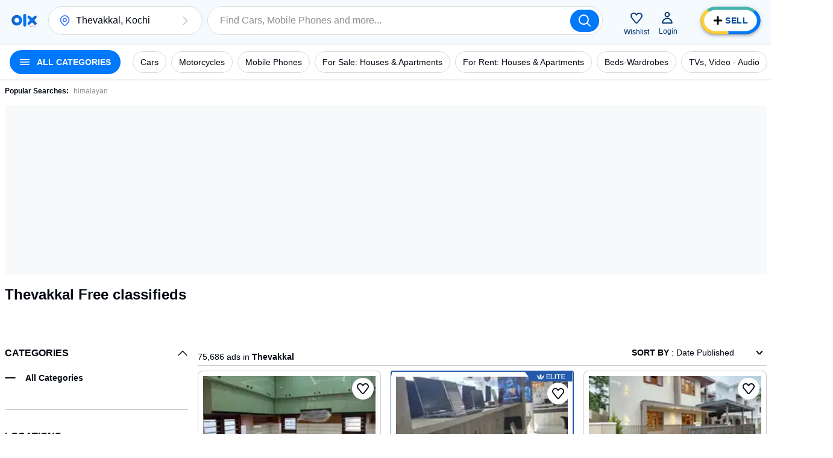

--- FILE ---
content_type: text/html; charset=utf-8
request_url: https://www.olx.in/thevakkal_g5460438
body_size: 135652
content:
<!doctype html>
<html lang="en">
    <head>
        <meta charset="utf-8">
        <title data-rh="true">Free classifieds in Thevakkal, Classified ads in Thevakkal, Online Classified Advertising</title>
        <meta data-rh="true" name="description" content="OLX offers free local classified ads in Thevakkal. OLX is the next generation of free online classifieds. OLX provides a simple solution to the complications involved in selling, buying, trading, discussing, organizing, and meeting people near you."/>
        <link data-rh="true" rel="next" href="https://www.olx.in"/><link data-rh="true" rel="preload" href="https://apollo.olx.in:443/v1/files/eosy81j0yzql2-IN/image;s=300x600;q=60;f=webp" as="image" type="image/webp" imagesrcset="https://apollo.olx.in:443/v1/files/eosy81j0yzql2-IN/image;s=100x200;q=60;f=webp 100w,
        https://apollo.olx.in:443/v1/files/eosy81j0yzql2-IN/image;s=200x400;q=60;f=webp 200w,
        https://apollo.olx.in:443/v1/files/eosy81j0yzql2-IN/image;s=300x600;q=60;f=webp 300w,
        https://apollo.olx.in:443/v1/files/eosy81j0yzql2-IN/image;s=400x800;q=60;f=webp 400w,
        https://apollo.olx.in:443/v1/files/eosy81j0yzql2-IN/image;s=600x1200;q=60;f=webp 600w" imagesizes="(min-width: 1280px) 15vw, (min-width: 1024px) 20vw, (min-width: 960px) 25vw, (min-width: 540px) 25vw, (min-width: 320px) 30vw, 35vw" fetchPriority="high"/><link data-rh="true" rel="preload" href="https://apollo.olx.in:443/v1/files/gs2rm6ylj9kc2-IN/image;s=300x600;q=60;f=webp" as="image" type="image/webp" imagesrcset="https://apollo.olx.in:443/v1/files/gs2rm6ylj9kc2-IN/image;s=100x200;q=60;f=webp 100w,
        https://apollo.olx.in:443/v1/files/gs2rm6ylj9kc2-IN/image;s=200x400;q=60;f=webp 200w,
        https://apollo.olx.in:443/v1/files/gs2rm6ylj9kc2-IN/image;s=300x600;q=60;f=webp 300w,
        https://apollo.olx.in:443/v1/files/gs2rm6ylj9kc2-IN/image;s=400x800;q=60;f=webp 400w,
        https://apollo.olx.in:443/v1/files/gs2rm6ylj9kc2-IN/image;s=600x1200;q=60;f=webp 600w" imagesizes="(min-width: 1280px) 15vw, (min-width: 1024px) 20vw, (min-width: 960px) 25vw, (min-width: 540px) 25vw, (min-width: 320px) 30vw, 35vw" fetchPriority="high"/><link data-rh="true" rel="preload" href="https://apollo.olx.in:443/v1/files/h2n2ol1cvkur2-IN/image;s=300x600;q=60;f=webp" as="image" type="image/webp" imagesrcset="https://apollo.olx.in:443/v1/files/h2n2ol1cvkur2-IN/image;s=100x200;q=60;f=webp 100w,
        https://apollo.olx.in:443/v1/files/h2n2ol1cvkur2-IN/image;s=200x400;q=60;f=webp 200w,
        https://apollo.olx.in:443/v1/files/h2n2ol1cvkur2-IN/image;s=300x600;q=60;f=webp 300w,
        https://apollo.olx.in:443/v1/files/h2n2ol1cvkur2-IN/image;s=400x800;q=60;f=webp 400w,
        https://apollo.olx.in:443/v1/files/h2n2ol1cvkur2-IN/image;s=600x1200;q=60;f=webp 600w" imagesizes="(min-width: 1280px) 15vw, (min-width: 1024px) 20vw, (min-width: 960px) 25vw, (min-width: 540px) 25vw, (min-width: 320px) 30vw, 35vw" fetchPriority="high"/><link data-rh="true" rel="preload" href="https://apollo.olx.in:443/v1/files/kpr07c1ffdof3-IN/image;s=300x600;q=60;f=webp" as="image" type="image/webp" imagesrcset="https://apollo.olx.in:443/v1/files/kpr07c1ffdof3-IN/image;s=100x200;q=60;f=webp 100w,
        https://apollo.olx.in:443/v1/files/kpr07c1ffdof3-IN/image;s=200x400;q=60;f=webp 200w,
        https://apollo.olx.in:443/v1/files/kpr07c1ffdof3-IN/image;s=300x600;q=60;f=webp 300w,
        https://apollo.olx.in:443/v1/files/kpr07c1ffdof3-IN/image;s=400x800;q=60;f=webp 400w,
        https://apollo.olx.in:443/v1/files/kpr07c1ffdof3-IN/image;s=600x1200;q=60;f=webp 600w" imagesizes="(min-width: 1280px) 15vw, (min-width: 1024px) 20vw, (min-width: 960px) 25vw, (min-width: 540px) 25vw, (min-width: 320px) 30vw, 35vw" fetchPriority="high"/><link data-rh="true" rel="preload" href="https://apollo.olx.in:443/v1/files/2met6a13hhls-IN/image;s=300x600;q=60;f=webp" as="image" type="image/webp" imagesrcset="https://apollo.olx.in:443/v1/files/2met6a13hhls-IN/image;s=100x200;q=60;f=webp 100w,
        https://apollo.olx.in:443/v1/files/2met6a13hhls-IN/image;s=200x400;q=60;f=webp 200w,
        https://apollo.olx.in:443/v1/files/2met6a13hhls-IN/image;s=300x600;q=60;f=webp 300w,
        https://apollo.olx.in:443/v1/files/2met6a13hhls-IN/image;s=400x800;q=60;f=webp 400w,
        https://apollo.olx.in:443/v1/files/2met6a13hhls-IN/image;s=600x1200;q=60;f=webp 600w" imagesizes="(min-width: 1280px) 15vw, (min-width: 1024px) 20vw, (min-width: 960px) 25vw, (min-width: 540px) 25vw, (min-width: 320px) 30vw, 35vw" fetchPriority="high"/><link data-rh="true" rel="preload" href="https://apollo.olx.in:443/v1/files/nrr8j7n37xcn1-IN/image;s=300x600;q=60;f=webp" as="image" type="image/webp" imagesrcset="https://apollo.olx.in:443/v1/files/nrr8j7n37xcn1-IN/image;s=100x200;q=60;f=webp 100w,
        https://apollo.olx.in:443/v1/files/nrr8j7n37xcn1-IN/image;s=200x400;q=60;f=webp 200w,
        https://apollo.olx.in:443/v1/files/nrr8j7n37xcn1-IN/image;s=300x600;q=60;f=webp 300w,
        https://apollo.olx.in:443/v1/files/nrr8j7n37xcn1-IN/image;s=400x800;q=60;f=webp 400w,
        https://apollo.olx.in:443/v1/files/nrr8j7n37xcn1-IN/image;s=600x1200;q=60;f=webp 600w" imagesizes="(min-width: 1280px) 15vw, (min-width: 1024px) 20vw, (min-width: 960px) 25vw, (min-width: 540px) 25vw, (min-width: 320px) 30vw, 35vw" fetchPriority="high"/><link data-rh="true" rel="preload" href="https://apollo.olx.in:443/v1/files/4qzuh93j3wcf3-IN/image;s=300x600;q=60;f=webp" as="image" type="image/webp" imagesrcset="https://apollo.olx.in:443/v1/files/4qzuh93j3wcf3-IN/image;s=100x200;q=60;f=webp 100w,
        https://apollo.olx.in:443/v1/files/4qzuh93j3wcf3-IN/image;s=200x400;q=60;f=webp 200w,
        https://apollo.olx.in:443/v1/files/4qzuh93j3wcf3-IN/image;s=300x600;q=60;f=webp 300w,
        https://apollo.olx.in:443/v1/files/4qzuh93j3wcf3-IN/image;s=400x800;q=60;f=webp 400w,
        https://apollo.olx.in:443/v1/files/4qzuh93j3wcf3-IN/image;s=600x1200;q=60;f=webp 600w" imagesizes="(min-width: 1280px) 15vw, (min-width: 1024px) 20vw, (min-width: 960px) 25vw, (min-width: 540px) 25vw, (min-width: 320px) 30vw, 35vw" fetchPriority="high"/><link data-rh="true" rel="canonical" href="https://www.olx.in/thevakkal_g5460438"/>
       
        <meta http-equiv="Content-Language" content="en-IN">
        <meta http-equiv="X-UA-Compatible" content="IE=edge,chrome=1">
        <meta http-equiv="cleartype" content="on">
        <meta name="HandheldFriendly" content="True">
        <meta name="MobileOptimized" content="320">
        <meta name="google-site-verification" content="yVwhHrKjufVXHFEeBCU1bMn3QrFBkRGbO-YLes1GhWA">
        
        
        <meta name="viewport" content="width=device-width, user-scalable=no, initial-scale=1.0">
        <meta name="theme-color" content="#002f34">
        <meta name="referrer" content="no-referrer-when-downgrade"/>
        
            <script type="text/javascript">
                var clevertap = {
                    event: [],
                    profile: [],
                    account: [],
                    onUserLogin: [],
                    notifications: [],
                    privacy: []
                };

                // Replace with the CLEVERTAP_ACCOUNT_ID with the actual ACCOUNT ID value from your Dashboard -> Settings page
                clevertap.account.push({ "id": '848-646-995Z' });
                clevertap.privacy.push({ optOut: false }); // Set the flag to true if the user of the device opts out of sharing their data
                clevertap.privacy.push({ useIP: false }); // Set the flag to true if the user agrees to share their IP data

                (function () {
                    var wzrk = document.createElement('script');
                    wzrk.type = 'text/javascript';
                    wzrk.async = true;
                    wzrk.src = ('https:' == document.location.protocol ? 'https://d2r1yp2w7bby2u.cloudfront.net' : 'http://static.clevertap.com') + '/js/clevertap.min.js';
                    var s = document.getElementsByTagName('script')[0];
                    s.parentNode.insertBefore(wzrk, s);
                })();
            </script>
        
        <link rel="manifest" href="/manifest.json?v=1.0">
        <link rel="icon" href="/favicon.ico?v=1.0">
        <link rel="apple-touch-icon" href="/apple-touch-icon.png">
        <style>:root{--brand:'olx';--customLTRFont:'Roboto',A2rial,Helvetica,sans-serif;--customRTLFont:'Tajawal',A2rial,Helvetica,sans-serif;/*primary*/--primaryBase:#004896;--primaryLight1:#b0d5fd;--primaryLight2:#464b52;--primaryLight3:#8d9094;--primaryLight5:#d9dadb;--primaryDark5:#214061;/*blue*/--blueBase:#3a77ff;--blueAccent:#0078fa;--blueAccent1:#235AAA;--blueAccent2:#9BBBFF;--blueLight1:#6c99ff;--blueLight2:#9cbbff;--blueLight3:#ceddff;--blueLight4:#ebf1ff;--blueLight5:#f2f4f5;--blueLight6:#f8f9fa;--blueLight7:#f1f3f5;--blueLight8:#e6f2ff;--blueLight9:#f5faff;--blueLight10:#fcfeff;--blueDark:#005ABC;--blueDark1:#1d3c81;--blueDark2:#17284e;--blueDark3:#6c757d;--blueDark4:#282d36;--blueDark5:#002A58;--blueDark6:#002A58;--lightBlue4:#F0F7FF;--lightBlue5:#d9edfe;/*accent*/--accentBase:#0078fa;--accentLight1:#5aece4;--accentLight2:#91f2ed;--accentLight3:#d9ebfe;--accentLight4:#e6f2ff;--accentLight5:#c6d7d7;--accentLight6:#fafbfb;--accentDark1:#004896;--accentDark2:#003670;/*$red*/--redBase:#ff5636;--redLight1:#ff8169;--redLight2:#ffaa9a;--redLight3:#ffd6c9;--redLight4:#ffeeea;--redLight5:#d8d8d8;--redLight6:#E5A696;--redLight706:#F9E9E699;--redDark1:#aa133d;--redDark2:#5d142c;--redDark3:#de1609;--redDark4:#bf2600;/*$green*/--greenBase:#18ae62;--lightGreen50:#E8F6F5;--greenLightActive:#EAFEE5;--greenCyan:#A2D9D6;--greenYellowShade:#BBFDAC;/*$yellow*/--yellow5:#FFFAD9;--yellowDark1:#EEB21F;--yellowDark108:#EEB21F14;/*$monetization*/--monetizationBase:#ffce32;--monetizationLight1:#ffe48d;--monetizationLight2:#ffedb2;--monetizationLight3:#fff6d9;--monetizationLight4:#fffbef;--monetizationLight5:#fffce6;--monetizationRedesignLight1:#f7f9ff;--monetizationRedesignLight2:#eaecf0;--monetizationRedesignLight3:#8b8d98;--monetizationRedesignLight4:#b8bebf;--monetizationRedesignLight5:#e2e8f0;--monetizationDark1:#d2b982;--monetizationDark2:#71674e;--monetizationRedesignDark1:#1e1f24;--monetizationTealLight1:#1ba39c;--monetizationTealLight2:#c8f8f6;--monetizationTealLight3:#e9fcfb;--monetizationBaseTeal:#ffde03;--monetizationTealLight4:#C7F5F2;/*brand*/--brandPrimary:var(--primaryBase);--brandPrimaryDark:var(--primaryBase);--brandPrimaryLight:var(--primaryLight2);--brandAccent:var(--accentBase);--brandAccentDark:var(--accentDark1);--brandAccentLight:var(--accentLight3);--brandPrimaryGrey:var(--primaryBase);/*$neutral*/--black:rgba(0,0,0,1);--blackGradients:rgba(0,47,52,0);--blackBackground:rgba(0,47,52,0.03);--blackDividers:rgba(14,4,5,0.2);--blackDisabled:#c0c1c4;--blackHintText:#c0c1c4;--blackSecondaryText:#8d9094;--blackIcons:#8d9094;--blackText:#020812;--white:rgba(255,255,255,1);--whiteGradients:rgba(255,255,255,0);--whiteDividers:rgba(255,255,255,0.2);--whiteDisabled:rgba(255,255,255,0.2);--whiteHintText:rgba(255,255,255,0.2);--whiteHiglightBackground:rgba(255,255,255,0.4);--whiteSecondaryText:rgba(255,255,255,0.7);--whiteIcons:rgba(255,255,255,1);--whiteText:rgba(255,255,255,1);--background:#f6f6f6;--greyBorder:#020812;--lightGrey:rgba(219,219,219,1);--lightGrey2:#FDFCFC;--lightGrey3:#f5f5f6;--lightGrey4:#7F9799;--lightGrey5:#5B5E65;--blackDividers2:rgba(216,223,224,1);--background2:rgba(242,244,245,1);--blackBackground2:rgba(248,249,250,1);--redDisbabled:#ffdde1;--blackOpaque:#9dadb6;--disabled:rgba(0,47,52,0.36);--gray:#949494;--backgroundDark1:#002F34;/*$utility*/--utilError:#ff2800;--utilError4:#ca4b2b;--utilError5:var(--redDark4);--utilErrorDark:var(--redDark1);--utilErrorLight:var(--redLight3);--facebook:#4065b3;--messenger:#4285f4;--whatsapp:#4cc85b;--google:#dd4b39;--utilMonetization:var(--monetizationBase);--utilMonetizationDark:var(--monetizationDark1);--utilMonetizationLight:var(--monetizationLight3);--infoBadge:#f8dd3c;--promotedBadge:#f8fbcf;--chatPrimary:var(--accentLight3);--chatSecondary:#e2e2e2;--chatSecondary1:#eeeeee;/*new*/--disabledUtility:#d9dadb;--disabledText:#f0f0f1;--buttonActive:#5a8cc8;--utilLabel:var(--accentLight3);/*notexists*/--labelGhost:var(--primaryBase);/*notexists*/--goodAlert:#6597b1;--veryGoodAlert:#4cadb3;--worstAlert:#f0817a;--chatLabelBackground:#dfe5e5;--offerHighlight:#e0e0e0;--pinToTopBadge:#c7f7f5;--sellButtonBlue:var(--blueAccent);--sellButtonTurquoise:#42b3ad;--lightYellow:#fff5b1;--lightOrangeShade:#F6E4B3;--lightPurpleShade:#F3DEFF;--paleYellowWhite:#FEFCF2;--naturalGreyDark:#20262E;/*alert*/--alertSuccess:#6abc13;--alertError:#de1609;/*black*/--blackBase:#020812;--blackLight1:var(--primaryLight2);--blackLight2:var(--primaryLight3);--blackLight3:#c0c1c4;/*$text*/--primaryBaseText:var(--blackBase);--primaryLight1Text:var(--blackLight1);--primaryLight2Text:var(--blackLight2);--primaryLight3text:var(--blackLight3);--primary:var(--primaryBase);/*$themeColors*/--valuationCarousalDisabledBg:var(--blackDividers);--valuationCarousalSelectedBg:var(--accentLight3);--valuationProgressColor:var(--accentBase);--valuationPriceBg:var(--blueLight3);--valuationPriceBorder:var(--blueBase);--bookingMainHeading:var(--blackText);--bookingSelectedLocation:var(--accentLight3);--bookingTerms:var(--accentLight3);--bookingSelectedDateBorder:var(--primaryBase);--bookingConfirmSubtitle:var(--primaryBase);--moneBusinessPackageBanner:var(--primaryBase);--monePackagePropositionBanner:var(--monetizationLight3);--bottomFooterBg:var(--primaryBase);--topFooterBg:var(--background);--inputBorder:var(--chatSecondary);--headerBg:var(--blackBackground);--notificationBg:var(--accentBase);--notificationText:var(--blackText);--bulletDisabledBg:var(--blueLight4);--bulletBg:var(--blueBase);--pageHeadlineBackgroundColor:var(--primaryBase);--howToSellStepsColor:var(--primaryBase);--cityOfTheCityListInLocations:var(--primaryBase);--buttonInLocationsMobileView:var(--primaryBase);--locationInfo:var(--primaryBase);--progressBulletFilled:var(--blueLight1);--progressBulletBlinker:var(--blueBase);--progressBulletDisabled:var(--blueLight3);--mapPinInfoBg:var(--blueBase);--mapPinInfoText:var(--white);--grayYellowMap:var(--monetizationLight4);--grayYellowMapDark:var(--monetizationDark1);--blueLight3primaryLight3:var(--blueLight3);--blueLight4primaryLight4:var(--blueLight4);--blueDark1blackBase:var(--blueDark1);/*rgba-alpha*/--primarybase15:rgba(0,47,52,.15);--primarybase04:rgba(0,47,52,.04);--primarybase19:rgba(0,47,52,.19);--primarybase80:rgba(0,47,52,.8);--blueBase29:rgba(58,119,255,.29);--blueBase25:rgba(58,119,255,.25);--blueBase50:rgba(58,119,255,.5);--blueLight447:rgba(235,241,255,.47);--disabled40:rgba(216,223,224,.4);--error20:rgba(255,40,0,.2);--infoBadge50:rgba(248,221,60,.5);--primaryBaseText15:rgba(0,47,52,.15);--primaryLight1Text80:rgba(64,99,103,.8);--blackText70:rgba(0,47,52,.7);--blackText20:rgba(0,47,52,.2);--blackText50:rgba(0,47,52,.5);--accent50:rgba(35,229,219,.5);--black20:rgba(0,0,0,.2);--lightGrey60:hsla(0,0%,85.9%,.6);--accentLight50:rgba(200,248,246,.5);--primaryGrey70:rgba(0,47,52,.7);--brandPrimary36:rgba(0,47,52,.36);--black25:rgba(0,0,0,.25);--black24:rgba(0,0,0,.24);--black50:rgba(0,0,0,.5);--white87:hsla(0,0%,100%,.87);--black30:rgba(0,0,0,.3);--blueDark60:rgba(0,42,88,0.6);--primaryDark20:rgba(35,90,170,0.2);--blueDark0:rgba(0,42,88,0);}</style>
        
        <link rel="preconnect" crossorigin href="https://apollo.olx.in">
<link rel="dns-prefetch" href="https://apollo.olx.in">
<link rel="preconnect" crossorigin href="https://pagead2.googlesyndication.com">
<link rel="dns-prefetch" href="https://pagead2.googlesyndication.com">
<link rel="preconnect" crossorigin href="https://tpc.googlesyndication.com">
<link rel="dns-prefetch" href="https://tpc.googlesyndication.com">
<link rel="preconnect" crossorigin href="http://pagead2.googlesyndication.com">
<link rel="dns-prefetch" href="http://pagead2.googlesyndication.com">
<link rel="preconnect" crossorigin href="https://accounts.google.com/gsi/client">
<link rel="dns-prefetch" href="https://accounts.google.com/gsi/client">
<link rel="preconnect" crossorigin href="https://www.gstatic.com">
<link rel="dns-prefetch" href="https://www.gstatic.com">
<link rel="preconnect" crossorigin href="https://www.google-analytics.com">
<link rel="dns-prefetch" href="https://www.google-analytics.com">
<link rel="preconnect" crossorigin href="https://www.googletagmanager.com">
<link rel="dns-prefetch" href="https://www.googletagmanager.com">
<link rel="preconnect" crossorigin href="https://securepubads.g.doubleclick.net">
<link rel="dns-prefetch" href="https://securepubads.g.doubleclick.net">
<link rel="preconnect" crossorigin href="https://stats.g.doubleclick.net">
<link rel="dns-prefetch" href="https://stats.g.doubleclick.net">
<link rel="preconnect" crossorigin href="https://storage.googleapis.com">
<link rel="dns-prefetch" href="https://storage.googleapis.com">
<link rel="preconnect" crossorigin href="https://www.google.com">
<link rel="dns-prefetch" href="https://www.google.com">
<link rel="preconnect" crossorigin href="https://www.google.co.in">
<link rel="dns-prefetch" href="https://www.google.co.in">
<link rel="preconnect" crossorigin href="https://www.googleadservices.com">
<link rel="dns-prefetch" href="https://www.googleadservices.com">
<link rel="preconnect" crossorigin href="https://www.googletagservices.com">
<link rel="dns-prefetch" href="https://www.googletagservices.com">
<link rel="preconnect" crossorigin href="https://adservice.google.com">
<link rel="dns-prefetch" href="https://adservice.google.com">
<link rel="preconnect" crossorigin href="https://adservice.google.co.in">
<link rel="dns-prefetch" href="https://adservice.google.co.in">
<link rel="preconnect" crossorigin href="https://googleads.g.doubleclick.net">
<link rel="dns-prefetch" href="https://googleads.g.doubleclick.net">
<link rel="preconnect" crossorigin href="https://fonts.gstatic.com">
<link rel="dns-prefetch" href="https://fonts.gstatic.com">
<link rel="preconnect" crossorigin href="https://csi.gstatic.com">
<link rel="dns-prefetch" href="https://csi.gstatic.com">

        <link rel="alternate" hreflang="en-in" href="https://www.olx.in/en-in/thevakkal_g5460438"><link rel="alternate" hreflang="hi-in" href="https://www.olx.in/hi-in/thevakkal_g5460438">
        
        <link data-chunk="listingWrapper" rel="preload" as="script" href="/chunks/modern/desktop-listingWrapper.olx.707acc4b8a94e2134499.js">
<link data-chunk="listing" rel="preload" as="script" href="/chunks/modern/desktop-Campaigns~ListingFiltersPage~account~care~category-cover~chat~checkout-shell~home~item~listing~monetization~notfound-v1~partnerships~payment~profile~reProjects~security-hall~security-program~sell-page.olx.7922309ac9ed37f560f3.js">
<link data-chunk="listing" rel="preload" as="script" href="/chunks/modern/desktop-category-cover~home~listing.olx.dd012fb2fc10ce2a708f.js">
<link data-chunk="listing" rel="preload" as="script" href="/chunks/modern/desktop-category-cover~listing.olx.22d1dce7af27ad00d9a8.js">
<link data-chunk="locationOld" rel="preload" as="script" href="/chunks/modern/desktop-locationOld.olx.726db81bf8b15c483afa.js">
<link data-chunk="listingOld" rel="preload" as="script" href="/chunks/modern/desktop-defaultVendors~AdpvCar~AdpvDefault~CallToActionButtons~ChatWrapper~chat~listingOld~login~reProjects.olx.e95d401cdfdecb76fed5.js">
<link data-chunk="listingOld" rel="preload" as="script" href="/chunks/modern/desktop-defaultVendors~listingOld.olx.c776f6d090cdd23c01a8.js">
<link data-chunk="listingOld" rel="preload" as="script" href="/chunks/modern/desktop-listingOld.olx.03920d5c70c729347ce5.js">
<link data-chunk="itemViewListingOld" rel="preload" as="script" href="/chunks/modern/desktop-itemViewListingOld.olx.42dc1bad8933b698351d.js">
<link data-chunk="footer-inter-links" rel="preload" as="script" href="/chunks/modern/desktop-footer-inter-links.olx.00508ce11a34db87f31c.js">
        <link rel="preload" href="https://apollo.olx.in/v1/files/alias-homepage-mweb-winter/image" as="image" />
<link rel="preload" href="https://apollo.olx.in/v1/files/alias-homepage-desktop-winter/image" as="image" />

        <style data-href="/chunks/modern/desktop-main.olx.501b166c17a0342fe844.css">html{font-family:sans-serif;line-height:1.15;-ms-text-size-adjust:100%;-webkit-text-size-adjust:100%}body{margin:0}article,aside,footer,header,nav,section{display:block}h1{font-size:2em;margin:.67em 0}figcaption,figure,main{display:block}figure{margin:1em 40px}hr{box-sizing:content-box;height:0;overflow:visible}pre{font-family:monospace,monospace;font-size:1em}a{background-color:transparent;-webkit-text-decoration-skip:objects}a:active,a:hover{outline-width:0}abbr[title]{border-bottom:none;text-decoration:underline;-webkit-text-decoration:underline dotted;text-decoration:underline dotted}b,strong{font-weight:inherit;font-weight:bolder}code,kbd,samp{font-family:monospace,monospace;font-size:1em}dfn{font-style:italic}mark{background-color:#ff0;color:#000}small{font-size:80%}sub,sup{font-size:75%;line-height:0;position:relative;vertical-align:baseline}sub{bottom:-.25em}sup{top:-.5em}audio,video{display:inline-block}audio:not([controls]){display:none;height:0}img{border-style:none}svg:not(:root){overflow:hidden}button,input,optgroup,select,textarea{font-family:sans-serif;font-size:100%;line-height:1.15;margin:0}button,input{overflow:visible}button,select{text-transform:none}[type=reset],[type=submit],button,html [type=button]{-webkit-appearance:button}[type=button]::-moz-focus-inner,[type=reset]::-moz-focus-inner,[type=submit]::-moz-focus-inner,button::-moz-focus-inner{border-style:none;padding:0}[type=button]:-moz-focusring,[type=reset]:-moz-focusring,[type=submit]:-moz-focusring,button:-moz-focusring{outline:1px dotted ButtonText}fieldset{border:1px solid silver;margin:0 2px;padding:.35em .625em .75em}legend{box-sizing:border-box;color:inherit;display:table;max-width:100%;padding:0;white-space:normal}progress{display:inline-block;vertical-align:baseline}textarea{overflow:auto}[type=checkbox],[type=radio]{box-sizing:border-box;padding:0}[type=number]::-webkit-inner-spin-button,[type=number]::-webkit-outer-spin-button{height:auto}[type=search]{-webkit-appearance:textfield;outline-offset:-2px}[type=search]::-webkit-search-cancel-button,[type=search]::-webkit-search-decoration{-webkit-appearance:none}::-webkit-file-upload-button{-webkit-appearance:button;font:inherit}details,menu{display:block}summary{display:list-item}canvas{display:inline-block}[hidden],template{display:none}body{direction:ltr;text-align:left;-webkit-text-size-adjust:100%;-moz-text-size-adjust:100%;text-size-adjust:100%;-moz-osx-font-smoothing:grayscale;-webkit-font-smoothing:antialiased;background-color:var(--white);font-family:Arial,Helvetica,sans-serif}body.rui-yv2a0{overflow:hidden}button,input,optgroup,select,textarea{font-family:Arial,Helvetica,sans-serif}input:-webkit-autofill,input:-webkit-autofill:focus,input:-webkit-autofill:hover,select:-webkit-autofill,select:-webkit-autofill:focus,select:-webkit-autofill:hover,textarea:-webkit-autofill,textarea:-webkit-autofill:focus,textarea:-webkit-autofill:hover{box-shadow:none;-webkit-transition:background-color 5000s ease-in-out 0s;transition:background-color 5000s ease-in-out 0s}#app #container{display:flex;flex-direction:column;margin:0;min-height:100vh}.rui-agda3{flex:1;padding-bottom:0;transition-duration:.5s;transition-property:margin;-ms-flex-preferred-size:auto;background-color:var(--white);transition-timing-function:cubic-bezier(0,1,.5,1)}.rui-agda3.rui-pxHqc{padding-bottom:60px}.rui-agda3>div{margin:0 auto;max-width:1280px;width:100%}.rui-agda3.rui-091q7,.rui-agda3.rui-esBRD{margin-left:0}.rui-k1bas h1{font-size:24px}.rui-k1bas ul{list-style:none;margin:0;padding:0}.rui-k1bas ul a{color:var(--blackText);text-decoration:none}.rui-k1bas ul h3{font-size:20px}.rui-k1bas ul li .rui-tNfir{align-items:center;color:var(--black);cursor:pointer;display:flex;font-size:14px;height:40px;padding-left:10px;text-decoration:none}.rui-k1bas ul li .rui-tNfir:before{color:var(--black);height:40px;line-height:40px;margin:0;text-align:center;width:40px}.rui-k1bas div>ul{display:flex;flex-direction:column}.rui-k1bas div>ul>li,.rui-k1bas div>ul>li>ul,.rui-k1bas div>ul>li>ul>li>ul{margin:10px}.rui-k1bas div>ul>li>ul>li>ul>li{display:inline-block;list-style-type:armenian;margin:5px}@media only screen and (min-width:1024px){.rui-wZ8tJ{display:none}}.rui-eCfYo{margin-bottom:20px;margin-left:auto;margin-right:auto}.rui-eCfYo:after{clear:both;content:"";display:table}.rui-eCfYo .rui-jIycK{box-sizing:border-box;float:left;min-height:1px}.rui-eCfYo .rui-jIycK.rui-tOTz6{border:5px solid transparent;padding:5px}.rui-eCfYo .rui-jIycK.rui-ozaFS{padding:10px;text-align:center}.rui-eCfYo .rui-jIycK[class*=pull-],.rui-eCfYo .rui-jIycK[class*=push-]{position:relative}.rui-eCfYo .rui-jIycK.rui-vjmq8{left:auto;margin-left:auto;right:auto;width:8.3333333333%}.rui-eCfYo .rui-jIycK.rui-x78ip{left:auto;margin-left:auto;right:auto;width:16.6666666667%}.rui-eCfYo .rui-jIycK.rui-oQHD2{left:auto;margin-left:auto;right:auto;width:25%}.rui-eCfYo .rui-jIycK.rui-L0WMi{left:auto;margin-left:auto;right:auto;width:33.3333333333%}.rui-eCfYo .rui-jIycK.rui-z4COY{left:auto;margin-left:auto;right:auto;width:41.6666666667%}.rui-eCfYo .rui-jIycK.rui-okgGo{left:auto;margin-left:auto;right:auto;width:50%}.rui-eCfYo .rui-jIycK.rui-PklF5{left:auto;margin-left:auto;right:auto;width:58.3333333333%}.rui-eCfYo .rui-jIycK.rui-COxZH{left:auto;margin-left:auto;right:auto;width:66.6666666667%}.rui-eCfYo .rui-jIycK.rui-bBL3Q{left:auto;margin-left:auto;right:auto;width:75%}.rui-eCfYo .rui-jIycK.rui-xbYf6{left:auto;margin-left:auto;right:auto;width:83.3333333333%}.rui-eCfYo .rui-jIycK.rui-lhp4J{left:auto;margin-left:auto;right:auto;width:91.6666666667%}.rui-eCfYo .rui-jIycK.rui-VAm0G{left:auto;margin-left:auto;right:auto;width:100%}.rui-eCfYo .rui-jIycK.rui-01Q8l{margin-left:8.3333333333%}.rui-eCfYo .rui-jIycK.rui-UKRPI{right:8.3333333333%}.rui-eCfYo .rui-jIycK.rui-F96AU{left:8.3333333333%}.rui-eCfYo .rui-jIycK.rui-w4Brm{margin-left:16.6666666667%}.rui-eCfYo .rui-jIycK.rui-Xuf5U{right:16.6666666667%}.rui-eCfYo .rui-jIycK.rui-XPvEa{left:16.6666666667%}.rui-eCfYo .rui-jIycK.rui-pAMHL{margin-left:25%}.rui-eCfYo .rui-jIycK.rui-2zdii{right:25%}.rui-eCfYo .rui-jIycK.rui-agC9Q{left:25%}.rui-eCfYo .rui-jIycK.rui-tyn5i{margin-left:33.3333333333%}.rui-eCfYo .rui-jIycK.rui-XJLH5{right:33.3333333333%}.rui-eCfYo .rui-jIycK.rui-hMrQn{left:33.3333333333%}.rui-eCfYo .rui-jIycK.rui-1SWoJ{margin-left:41.6666666667%}.rui-eCfYo .rui-jIycK.rui-jwVmK{right:41.6666666667%}.rui-eCfYo .rui-jIycK.rui-Dofnu{left:41.6666666667%}.rui-eCfYo .rui-jIycK.rui-rL4Tx{margin-left:50%}.rui-eCfYo .rui-jIycK.rui-g90iJ{right:50%}.rui-eCfYo .rui-jIycK.rui-DuMje{left:50%}.rui-eCfYo .rui-jIycK.rui-rqAwU{margin-left:58.3333333333%}.rui-eCfYo .rui-jIycK.rui-oGe5h{right:58.3333333333%}.rui-eCfYo .rui-jIycK.rui-qBy8C{left:58.3333333333%}.rui-eCfYo .rui-jIycK.rui-DdzPJ{margin-left:66.6666666667%}.rui-eCfYo .rui-jIycK.rui-tzcPE{right:66.6666666667%}.rui-eCfYo .rui-jIycK.rui-YtPtl{left:66.6666666667%}.rui-eCfYo .rui-jIycK.rui-cqdWU{margin-left:75%}.rui-eCfYo .rui-jIycK.rui-vhjCY{right:75%}.rui-eCfYo .rui-jIycK.rui-ZbJS8{left:75%}.rui-eCfYo .rui-jIycK.rui-PuTBj{margin-left:83.3333333333%}.rui-eCfYo .rui-jIycK.rui-dD5AJ{right:83.3333333333%}.rui-eCfYo .rui-jIycK.rui-qRGaG{left:83.3333333333%}.rui-eCfYo .rui-jIycK.rui-HGCYc{margin-left:91.6666666667%}.rui-eCfYo .rui-jIycK.rui-M4f8s{right:91.6666666667%}.rui-eCfYo .rui-jIycK.rui-57Kzb{left:91.6666666667%}.rui-eCfYo .rui-jIycK.rui-xSqMc{margin-left:100%}.rui-eCfYo .rui-jIycK.rui-ooV6j{right:100%}.rui-eCfYo .rui-jIycK.rui-eCY2G{left:100%}.rui-eCfYo .rui-jIycK.rui-XXqva{padding:16px}@media only screen and (min-width:540px)and (max-width:960px){.rui-eCfYo .rui-jIycK.rui-d9MkR{left:auto;margin-left:auto;right:auto;width:8.3333333333%}.rui-eCfYo .rui-jIycK.rui-wtW1d{left:auto;margin-left:auto;right:auto;width:16.6666666667%}.rui-eCfYo .rui-jIycK.rui-nno8t{left:auto;margin-left:auto;right:auto;width:25%}.rui-eCfYo .rui-jIycK.rui-Xy3FY{left:auto;margin-left:auto;right:auto;width:33.3333333333%}.rui-eCfYo .rui-jIycK.rui-UNkBf{left:auto;margin-left:auto;right:auto;width:41.6666666667%}.rui-eCfYo .rui-jIycK.rui-TzF1o{left:auto;margin-left:auto;right:auto;width:50%}.rui-eCfYo .rui-jIycK.rui-IyT8c{left:auto;margin-left:auto;right:auto;width:58.3333333333%}.rui-eCfYo .rui-jIycK.rui-xxQB3{left:auto;margin-left:auto;right:auto;width:66.6666666667%}.rui-eCfYo .rui-jIycK.rui-vSosk{left:auto;margin-left:auto;right:auto;width:75%}.rui-eCfYo .rui-jIycK.rui-jym4N{left:auto;margin-left:auto;right:auto;width:83.3333333333%}.rui-eCfYo .rui-jIycK.rui-e5R3n{left:auto;margin-left:auto;right:auto;width:91.6666666667%}.rui-eCfYo .rui-jIycK.rui-ZvM8x{left:auto;margin-left:auto;right:auto;width:100%}.rui-eCfYo .rui-jIycK.rui-odoOW{margin-left:8.3333333333%}.rui-eCfYo .rui-jIycK.rui-kgCgM{right:8.3333333333%}.rui-eCfYo .rui-jIycK.rui-45qzh{left:8.3333333333%}.rui-eCfYo .rui-jIycK.rui-kXZci{margin-left:16.6666666667%}.rui-eCfYo .rui-jIycK.rui-vmmPd{right:16.6666666667%}.rui-eCfYo .rui-jIycK.rui-SLO1e{left:16.6666666667%}.rui-eCfYo .rui-jIycK.rui-ylEay{margin-left:25%}.rui-eCfYo .rui-jIycK.rui-zhglx{right:25%}.rui-eCfYo .rui-jIycK.rui-5LvOy{left:25%}.rui-eCfYo .rui-jIycK.rui-DvEKh{margin-left:33.3333333333%}.rui-eCfYo .rui-jIycK.rui-SRDQX{right:33.3333333333%}.rui-eCfYo .rui-jIycK.rui-vok04{left:33.3333333333%}.rui-eCfYo .rui-jIycK.rui-5arOU{margin-left:41.6666666667%}.rui-eCfYo .rui-jIycK.rui-H38rY{right:41.6666666667%}.rui-eCfYo .rui-jIycK.rui-ycX4o{left:41.6666666667%}.rui-eCfYo .rui-jIycK.rui-ojgaQ{margin-left:50%}.rui-eCfYo .rui-jIycK.rui-Fwilz{right:50%}.rui-eCfYo .rui-jIycK.rui-RCoVP{left:50%}.rui-eCfYo .rui-jIycK.rui-PyYrp{margin-left:58.3333333333%}.rui-eCfYo .rui-jIycK.rui-ISM0P{right:58.3333333333%}.rui-eCfYo .rui-jIycK.rui-UqxtF{left:58.3333333333%}.rui-eCfYo .rui-jIycK.rui-MSsjK{margin-left:66.6666666667%}.rui-eCfYo .rui-jIycK.rui-cogmv{right:66.6666666667%}.rui-eCfYo .rui-jIycK.rui-AHoTN{left:66.6666666667%}.rui-eCfYo .rui-jIycK.rui-764og{margin-left:75%}.rui-eCfYo .rui-jIycK.rui-K6HqN{right:75%}.rui-eCfYo .rui-jIycK.rui-wj7gb{left:75%}.rui-eCfYo .rui-jIycK.rui-FDYDG{margin-left:83.3333333333%}.rui-eCfYo .rui-jIycK.rui-xKDsp{right:83.3333333333%}.rui-eCfYo .rui-jIycK.rui-GXqEr{left:83.3333333333%}.rui-eCfYo .rui-jIycK.rui-DohWZ{margin-left:91.6666666667%}.rui-eCfYo .rui-jIycK.rui-qMobB{right:91.6666666667%}.rui-eCfYo .rui-jIycK.rui-V4VMY{left:91.6666666667%}.rui-eCfYo .rui-jIycK.rui-jjbzB{margin-left:100%}.rui-eCfYo .rui-jIycK.rui-uZoug{right:100%}.rui-eCfYo .rui-jIycK.rui-sQi5T{left:100%}}@media only screen and (min-width:960px)and (max-width:1024px){.rui-eCfYo .rui-jIycK.rui-aSOcB{left:auto;margin-left:auto;right:auto;width:8.3333333333%}.rui-eCfYo .rui-jIycK.rui-jh7ZU{left:auto;margin-left:auto;right:auto;width:16.6666666667%}.rui-eCfYo .rui-jIycK.rui-tSxSp{left:auto;margin-left:auto;right:auto;width:25%}.rui-eCfYo .rui-jIycK.rui-kEkig{left:auto;margin-left:auto;right:auto;width:33.3333333333%}.rui-eCfYo .rui-jIycK.rui-dV1Go{left:auto;margin-left:auto;right:auto;width:41.6666666667%}.rui-eCfYo .rui-jIycK.rui-S9mOo{left:auto;margin-left:auto;right:auto;width:50%}.rui-eCfYo .rui-jIycK.rui-y7ok3{left:auto;margin-left:auto;right:auto;width:58.3333333333%}.rui-eCfYo .rui-jIycK.rui-2Xbai{left:auto;margin-left:auto;right:auto;width:66.6666666667%}.rui-eCfYo .rui-jIycK.rui-PColv{left:auto;margin-left:auto;right:auto;width:75%}.rui-eCfYo .rui-jIycK.rui-Iumkr{left:auto;margin-left:auto;right:auto;width:83.3333333333%}.rui-eCfYo .rui-jIycK.rui-vSfLC{left:auto;margin-left:auto;right:auto;width:91.6666666667%}.rui-eCfYo .rui-jIycK.rui-RVnVw{left:auto;margin-left:auto;right:auto;width:100%}.rui-eCfYo .rui-jIycK.rui-kEGLi{margin-left:8.3333333333%}.rui-eCfYo .rui-jIycK.rui-fFcJz{right:8.3333333333%}.rui-eCfYo .rui-jIycK.rui-F3swi{left:8.3333333333%}.rui-eCfYo .rui-jIycK.rui-G2E5p{margin-left:16.6666666667%}.rui-eCfYo .rui-jIycK.rui-GhyMG{right:16.6666666667%}.rui-eCfYo .rui-jIycK.rui-1Qiwd{left:16.6666666667%}.rui-eCfYo .rui-jIycK.rui-jAQiI{margin-left:25%}.rui-eCfYo .rui-jIycK.rui-urkYO{right:25%}.rui-eCfYo .rui-jIycK.rui-bebRh{left:25%}.rui-eCfYo .rui-jIycK.rui-8do7o{margin-left:33.3333333333%}.rui-eCfYo .rui-jIycK.rui-PoKWe{right:33.3333333333%}.rui-eCfYo .rui-jIycK.rui-GveiE{left:33.3333333333%}.rui-eCfYo .rui-jIycK.rui-3zk8Y{margin-left:41.6666666667%}.rui-eCfYo .rui-jIycK.rui-YrdX8{right:41.6666666667%}.rui-eCfYo .rui-jIycK.rui-o3dsg{left:41.6666666667%}.rui-eCfYo .rui-jIycK.rui-6NTOK{margin-left:50%}.rui-eCfYo .rui-jIycK.rui-unO1a{right:50%}.rui-eCfYo .rui-jIycK.rui-8TC16{left:50%}.rui-eCfYo .rui-jIycK.rui-T9DbB{margin-left:58.3333333333%}.rui-eCfYo .rui-jIycK.rui-YbQDC{right:58.3333333333%}.rui-eCfYo .rui-jIycK.rui-PdzAx{left:58.3333333333%}.rui-eCfYo .rui-jIycK.rui-KFhu4{margin-left:66.6666666667%}.rui-eCfYo .rui-jIycK.rui-zOBoU{right:66.6666666667%}.rui-eCfYo .rui-jIycK.rui-cRR2p{left:66.6666666667%}.rui-eCfYo .rui-jIycK.rui-Cpz0M{margin-left:75%}.rui-eCfYo .rui-jIycK.rui-ylNpa{right:75%}.rui-eCfYo .rui-jIycK.rui-zMxcc{left:75%}.rui-eCfYo .rui-jIycK.rui-RPoUG{margin-left:83.3333333333%}.rui-eCfYo .rui-jIycK.rui-W9dDk{right:83.3333333333%}.rui-eCfYo .rui-jIycK.rui-c7Tv8{left:83.3333333333%}.rui-eCfYo .rui-jIycK.rui-owvYX{margin-left:91.6666666667%}.rui-eCfYo .rui-jIycK.rui-4vaxP{right:91.6666666667%}.rui-eCfYo .rui-jIycK.rui-5F2cu{left:91.6666666667%}.rui-eCfYo .rui-jIycK.rui-MnUic{margin-left:100%}.rui-eCfYo .rui-jIycK.rui-svOHj{right:100%}.rui-eCfYo .rui-jIycK.rui-tJ61o{left:100%}}@media only screen and (min-width:1024px){.rui-eCfYo .rui-jIycK.rui-ox9Pg{left:auto;margin-left:auto;right:auto;width:8.3333333333%}.rui-eCfYo .rui-jIycK.rui-pBQXl{left:auto;margin-left:auto;right:auto;width:16.6666666667%}.rui-eCfYo .rui-jIycK.rui-BwEGR{left:auto;margin-left:auto;right:auto;width:25%}.rui-eCfYo .rui-jIycK.rui-EY2Ik{left:auto;margin-left:auto;right:auto;width:33.3333333333%}.rui-eCfYo .rui-jIycK.rui-ntRDH{left:auto;margin-left:auto;right:auto;width:41.6666666667%}.rui-eCfYo .rui-jIycK.rui-SYm6T{left:auto;margin-left:auto;right:auto;width:50%}.rui-eCfYo .rui-jIycK.rui-J9Nqc{left:auto;margin-left:auto;right:auto;width:58.3333333333%}.rui-eCfYo .rui-jIycK.rui-3EzFm{left:auto;margin-left:auto;right:auto;width:66.6666666667%}.rui-eCfYo .rui-jIycK.rui-P0Ki5{left:auto;margin-left:auto;right:auto;width:75%}.rui-eCfYo .rui-jIycK.rui-FNboZ{left:auto;margin-left:auto;right:auto;width:83.3333333333%}.rui-eCfYo .rui-jIycK.rui-KgwXc{left:auto;margin-left:auto;right:auto;width:91.6666666667%}.rui-eCfYo .rui-jIycK.rui-8GvJw{left:auto;margin-left:auto;right:auto;width:100%}.rui-eCfYo .rui-jIycK.rui-5bNko{margin-left:8.3333333333%}.rui-eCfYo .rui-jIycK.rui-dmtOw{right:8.3333333333%}.rui-eCfYo .rui-jIycK.rui-Bls2W{left:8.3333333333%}.rui-eCfYo .rui-jIycK.rui-JYJBp{margin-left:16.6666666667%}.rui-eCfYo .rui-jIycK.rui-z1JvY{right:16.6666666667%}.rui-eCfYo .rui-jIycK.rui-qUVRq{left:16.6666666667%}.rui-eCfYo .rui-jIycK.rui-A9594{margin-left:25%}.rui-eCfYo .rui-jIycK.rui-Fk2q6{right:25%}.rui-eCfYo .rui-jIycK.rui-kbjuc{left:25%}.rui-eCfYo .rui-jIycK.rui-M6sNc{margin-left:33.3333333333%}.rui-eCfYo .rui-jIycK.rui-de3nB{right:33.3333333333%}.rui-eCfYo .rui-jIycK.rui-zRP2B{left:33.3333333333%}.rui-eCfYo .rui-jIycK.rui-qGdck{margin-left:41.6666666667%}.rui-eCfYo .rui-jIycK.rui-WKj6h{right:41.6666666667%}.rui-eCfYo .rui-jIycK.rui-MqdVs{left:41.6666666667%}.rui-eCfYo .rui-jIycK.rui-mDzXo{margin-left:50%}.rui-eCfYo .rui-jIycK.rui-tupuY{right:50%}.rui-eCfYo .rui-jIycK.rui-4vEGi{left:50%}.rui-eCfYo .rui-jIycK.rui-kSwqo{margin-left:58.3333333333%}.rui-eCfYo .rui-jIycK.rui-dpZ16{right:58.3333333333%}.rui-eCfYo .rui-jIycK.rui-pgsQa{left:58.3333333333%}.rui-eCfYo .rui-jIycK.rui-Egm3S{margin-left:66.6666666667%}.rui-eCfYo .rui-jIycK.rui-oYUKR{right:66.6666666667%}.rui-eCfYo .rui-jIycK.rui-raoiG{left:66.6666666667%}.rui-eCfYo .rui-jIycK.rui-iLUTc{margin-left:75%}.rui-eCfYo .rui-jIycK.rui-gZybo{right:75%}.rui-eCfYo .rui-jIycK.rui-0RutS{left:75%}.rui-eCfYo .rui-jIycK.rui-roSS2{margin-left:83.3333333333%}.rui-eCfYo .rui-jIycK.rui-rN3lv{right:83.3333333333%}.rui-eCfYo .rui-jIycK.rui-9JIi4{left:83.3333333333%}.rui-eCfYo .rui-jIycK.rui-s87hS{margin-left:91.6666666667%}.rui-eCfYo .rui-jIycK.rui-d5uEE{right:91.6666666667%}.rui-eCfYo .rui-jIycK.rui-DozIg{left:91.6666666667%}.rui-eCfYo .rui-jIycK.rui-lywYZ{margin-left:100%}.rui-eCfYo .rui-jIycK.rui-O9ub8{right:100%}.rui-eCfYo .rui-jIycK.rui-d4tgU{left:100%}.rui-eCfYo .rui-jIycK.rui-XXqva{padding:24px}}.rui-CXaZ2:after,.rui-CXaZ2:before{display:inline-block;font-family:olx-icons!important;font-size:24px;vertical-align:middle;speak:none;font-feature-settings:normal;font-style:normal;font-variant:normal;font-weight:400;line-height:1;text-transform:none;-webkit-font-smoothing:antialiased;-moz-osx-font-smoothing:grayscale}@font-face{font-family:olx-icons;font-style:normal;font-weight:400;src:url(/chunks/modern/olx-icons.olx.355bd0741c45ee86c648..woff2) format("woff2"),url(/chunks/modern/olx-icons.olx.6dbe0615a15799b95ac0..woff) format("woff"),url(/chunks/modern/olx-icons.olx.4960a142883ffbf1890f..eot) format("embedded-opentype"),url(/chunks/modern/olx-icons.olx.fd05aa1ab6d54b5253a6..ttf) format("truetype"),url(/chunks/modern/olx-icons.olx.d0d22e9f6635e26536cd..svg) format("svg")}.rui-8dADt:before{content:""}.rui-WhWIZ:before{content:""}.rui-9ycrb:before{content:""}.rui-RoGpD:before{content:""}.rui-o40gR:before{content:""}.rui-0o6Oa:before{content:""}.rui-VjaE1:before{content:""}.rui-soluw:before{content:""}.rui-Nsj4Z:before{content:""}.rui-cmNxY:before{content:""}.rui-FoRP5:before{content:""}.rui-gl7Ni:before{content:""}.rui-oKXO0:before{content:""}.rui-VwnlQ:before{content:""}.rui-wKCT9:before{content:""}.rui-OGAFJ:before{content:""}.rui-BCmOe:before{content:""}.rui-V6LKP:before{content:""}.rui-OhNfW:before{content:""}.rui-Oeixo:before{content:""}.rui-OOUzL:before{content:""}.rui-EdJCX:before{content:""}.rui-990kR:before{content:""}.rui-IQ0fc:before{content:""}.rui-Wu3Ns:before{content:""}.rui-lgETM:before{content:""}.rui-8yTHq:before{content:""}.rui-99cag:before{content:""}.rui-qudbD:before{content:""}.rui-X8H5d:before{content:""}.rui-0nl5f:before{content:""}.rui-bSEwF:before{content:""}.rui-Wi0Wu:before{content:""}.rui-XRg9H:before{content:""}.rui-2AXnM:before{content:""}.rui-zIPW5:before{content:""}.rui-YtAcL:before{content:""}.rui-0iBIX:before{content:""}.rui-qt5M6:before{content:""}.rui-772Ga:before{content:""}.rui-oXsZw:before{content:""}.rui-3CRNc:before{content:""}.rui-HbcoW:before{content:""}.rui-7zveZ:before{content:""}.rui-EY9uj:before{content:""}.rui-Lm3Dx:before{content:""}.rui-Mn0FQ:before{content:""}.rui-Vp6WE:before{content:""}.rui-CdgZ5:before{content:""}.rui-pmYnj:before{content:""}.rui-QDPYG:before{content:""}.rui-N2xlq:before{content:""}.rui-uXA4a:before{content:""}.rui-jVSLp:before{content:""}.rui-qj8rz:before{content:""}.rui-AoGmv:before{content:""}.rui-fLpAi:before{content:""}.rui-QbqhH:before{content:""}.rui-IXSRQ:before{content:""}.rui-oAerh:before{content:""}.rui-M7sCx:before{content:""}.rui-Qq5hb:before{content:""}.rui-zoRm8:before{content:""}.rui-hDRqw:before{content:""}.rui-aoTzZ:before{content:""}.rui-UmMHL:before{content:""}.rui-NfS0U:before{content:""}.rui-djZy7:before{content:""}.rui-xL1XO:before{content:""}.rui-0DkO8:before{content:""}.rui-4M6XE:before{content:""}.rui-gt2eK:before{content:""}.rui-qUzGV:before{content:""}.rui-RzBhd:before{content:""}.rui-9rU35:before{content:""}.rui-xAzJd:before{content:""}.rui-PppAb:before{content:""}.rui-AQGEL:before{content:""}.rui-CeN5A:before{content:""}.rui-xA1mo:before{content:""}.rui-vhoTR:before{content:""}.rui-ls11x:before{content:""}.rui-JorSl:before{content:""}.rui-osBMh:before{content:""}.rui-zGaZx:before{content:""}.rui-TbOkM:before{content:""}.rui-QJlAD:before{content:""}.rui-pJxSV:before{content:""}.rui-KgnD4:before{content:""}.rui-oYNLf:before{content:""}.rui-smtGS:before{content:""}.rui-siMW9:before{content:""}.rui-iE9k9:before{content:""}.rui-uvABe:before{content:""}.rui-NNOLS:before{content:""}.rui-EykPp:before{content:""}.rui-tueft:before{content:""}.rui-HnQzh:before{content:""}.rui-f5omG:before{content:""}.rui-1oRvV:before{content:""}.rui-MLygQ:before{content:""}.rui-a0Odn:before{content:""}.rui-lDwCK:before{content:""}.rui-iZpAU:before{content:""}.rui-3XVWI:before{content:""}.rui-PwebR:before{content:""}.rui-AZYPO:before{content:""}.rui-M6nct:before{content:""}.rui-oCoYR:before{content:""}.rui-vgfBT:before{content:""}.rui-RWbSj:before{content:""}.rui-TGTwu:before{content:""}.rui-z6RNS:before{content:""}.rui-MH8VD:before{content:""}.rui-0W12u:before{content:""}.rui-Wv5dr:before{content:""}.rui-NRFlq:before{content:""}.rui-IYUBp:before{content:""}.rui-jB92v{fill:var(--primaryBaseText)}.rui-wdkgt{color:var(--primaryBaseText)}.rui-LmOU7{background-color:var(--primaryBaseText)}.rui-GfHzu{fill:var(--primaryLight1Text)}.rui-iq88W{color:var(--primaryLight1Text)}.rui-rjE6y{background-color:var(--primaryLight1Text)}.rui-3NgQ0{fill:var(--primaryLight2Text)}.rui-u6oDI{fill:var(--primaryLight2)}.rui-OHGip{fill:var(--primaryBase)}.rui-oV74W{color:var(--primaryLight2Text)}.rui-IvN2P{background-color:var(--primaryLight2Text)}.rui-cvER7{fill:var(--blueBase)}.rui-UDquW{color:var(--blueBase)}.rui-EPZTB{background-color:var(--blueBase)}.rui-o76c2{fill:var(--blueLight1)}.rui-MBMsh{color:var(--blueLight1)}.rui-N1Hst{background-color:var(--blueLight1)}.rui-ENCiE{fill:var(--blueLight2)}.rui-lRwOJ{color:var(--blueLight2)}.rui-Da2Lo{background-color:var(--blueLight2)}.rui-3odHA{fill:var(--blueLight3)}.rui-X1r7O{color:var(--blueLight3)}.rui-oy9LB{background-color:var(--blueLight3)}.rui-igOU4{fill:var(--blueLight4)}.rui-0ZAG2{color:var(--blueLight4)}.rui-kqV74{background-color:var(--blueLight4)}.rui-u9LSc{fill:var(--blueDark1)}.rui-OWQMo{color:var(--blueDark1)}.rui-mN2OB{background-color:var(--blueDark1)}.rui-0fHXM{fill:var(--blueDark2)}.rui-04cAb{color:var(--blueDark2)}.rui-hSPCn{background-color:var(--blueDark2)}.rui-GMoms{fill:var(--accentBase)}.rui-fo0ob{color:var(--accentBase)}.rui-0VmGD{background-color:var(--accentBase)}.rui-F89wb{fill:var(--accentLight1)}.rui-mfVel{color:var(--accentLight1)}.rui-DtWCf{background-color:var(--accentLight1)}.rui-vgw7W{fill:var(--accentLight2)}.rui-Touqo{color:var(--accentLight2)}.rui-sl94N{background-color:var(--accentLight2)}.rui-IWWIJ{fill:var(--accentLight3)}.rui-gYDaG{color:var(--accentLight3)}.rui-fiqak{background-color:var(--accentLight3)}.rui-mjmul{fill:var(--accentLight4)}.rui-vMKtu{color:var(--accentLight4)}.rui-x0RH1{background-color:var(--accentLight4)}.rui-iMJQy{fill:var(--accentDark1)}.rui-IIodT{color:var(--accentDark1)}.rui-ksfTA{background-color:var(--accentDark1)}.rui-1OqHH{fill:var(--accentDark2)}.rui-Oawcs{color:var(--accentDark2)}.rui-AzaqW{background-color:var(--accentDark2)}.rui-mMyxL{fill:var(--redBase)}.rui-BEROn{color:var(--redBase)}.rui-JnrHG{background-color:var(--redBase)}.rui-IadSl{fill:var(--redLight1)}.rui-Fp6ht{color:var(--redLight1)}.rui-kR1Be{background-color:var(--redLight1)}.rui-Bzy81{fill:var(--redLight2)}.rui-qyZ2Q{color:var(--redLight2)}.rui-q5bTV{background-color:var(--redLight2)}.rui-kn0ag{fill:var(--redLight3)}.rui-HBfNw{color:var(--redLight3)}.rui-c3q3z{background-color:var(--redLight3)}.rui-aoq90{fill:var(--redLight4)}.rui-Px4Fz{color:var(--redLight4)}.rui-DIskB{background-color:var(--redLight4)}.rui-PSRh8{fill:var(--redDark1)}.rui-FhuBr{color:var(--redDark1)}.rui-WuCJf{background-color:var(--redDark1)}.rui-ixSO9{fill:var(--redDark2)}.rui-0OOyi{color:var(--redDark2)}.rui-T4y7T{background-color:var(--redDark2)}.rui-JTU2M{fill:var(--redDark3)}.rui-jRZo8{color:var(--redDark3)}.rui-QLIHa{background-color:var(--redDark3)}.rui-Eydig{fill:var(--monetizationBase)}.rui-uTYv9{color:var(--monetizationBase)}.rui-N8qC8{background-color:var(--monetizationBase)}.rui-Xxpie{fill:var(--monetizationLight1)}.rui-P12qs{color:var(--monetizationLight1)}.rui-1YHTn{background-color:var(--monetizationLight1)}.rui-iBucs{fill:var(--monetizationLight2)}.rui-StbV5{color:var(--monetizationLight2)}.rui-wSoFk{background-color:var(--monetizationLight2)}.rui-abSrD{fill:var(--monetizationLight3)}.rui-3AXj0{color:var(--monetizationLight3)}.rui-Sknm9{background-color:var(--monetizationLight3)}.rui-j3JzW{fill:var(--monetizationLight5)}.rui-13wXX{color:var(--monetizationLight5)}.rui-oKoUe{background-color:var(--monetizationLight5)}.rui-MZaDS{fill:var(--monetizationDark1)}.rui-UmfDC{color:var(--monetizationDark1)}.rui-EkzQA{background-color:var(--monetizationDark1)}.rui-ipobz{fill:var(--monetizationDark2)}.rui-JPGx6{color:var(--monetizationDark2)}.rui-xIIkW{background-color:var(--monetizationDark2)}.rui-lquEm{fill:var(--primaryBaseText)}.rui-cpAKV{color:var(--primaryBaseText)}.rui-XXowP{background-color:var(--primaryBaseText)}.rui-PTeN7{fill:var(--primaryBaseText)}.rui-gVs4X{color:var(--primaryBaseText)}.rui-T9oOd{background-color:var(--primaryBaseText)}.rui-J6QSl{fill:var(--primaryLight2Text)}.rui-T7vf7{color:var(--primaryLight2Text)}.rui-vQIks{background-color:var(--primaryLight2Text)}.rui-xJ5b2{fill:var(--accentBase)}.rui-ZElCp{color:var(--accentBase)}.rui-uQvDc{background-color:var(--accentBase)}.rui-YQRFW{fill:var(--accentDark1)}.rui-9qgFU{color:var(--accentDark1)}.rui-020qz{background-color:var(--accentDark1)}.rui-ooZSa{fill:var(--accentLight3)}.rui-3hYFm{color:var(--accentLight3)}.rui-xGHY8{background-color:var(--accentLight3)}.rui-jxF7i{fill:var(--black)}.rui-PJX77{color:var(--black)}.rui-J9Qyw{background-color:var(--black)}.rui-Qm6iF{fill:var(--blackGradients)}.rui-5opXR{color:var(--blackGradients)}.rui-tVZlj{background-color:var(--blackGradients)}.rui-v8UiL{fill:var(--blackBackground)}.rui-byiN2{color:var(--blackBackground)}.rui-SKRsl{background-color:var(--blackBackground)}.rui-PiShh{fill:var(--blackDividers)}.rui-3fj4U{color:var(--blackDividers)}.rui-DQf9w{background-color:var(--blackDividers)}.rui-WYqQq{fill:var(--blackHintText)}.rui-7qyou{color:var(--blackHintText)}.rui-3DpW2{background-color:var(--blackHintText)}.rui-O9Coz{fill:var(--blackHintText)}.rui-g4psg{color:var(--blackHintText)}.rui-LyUuo{background-color:var(--blackHintText)}.rui-UJ1uk{fill:var(--blackIcons)}.rui-M9Hsu{color:var(--blackIcons)}.rui-tbXQf{background-color:var(--blackIcons)}.rui-momFz{fill:var(--blackIcons)}.rui-LeYwy{color:var(--blackIcons)}.rui-oe6Rn{background-color:var(--blackIcons)}.rui-w4DG7{fill:var(--primaryBaseText)}.rui-fFVXq{fill:var(--primaryLight3text)}.rui-zMy84{color:var(--primaryBaseText)}.rui-PG7vx{background-color:var(--primaryBaseText)}.rui-7jwXk{fill:var(--white)}.rui-MhY7M{color:var(--white)}.rui-6COo7{background-color:var(--white)}.rui-mwKJ8{fill:var(--whiteGradients)}.rui-6bo9q{color:var(--whiteGradients)}.rui-6ozAz{background-color:var(--whiteGradients)}.rui-od7VY{fill:var(--whiteHintText)}.rui-J8L5Q{color:var(--whiteHintText)}.rui-gdoSY{background-color:var(--whiteHintText)}.rui-vr7Os{fill:var(--whiteHintText)}.rui-LEQ9k{color:var(--whiteHintText)}.rui-EZiXI{background-color:var(--whiteHintText)}.rui-F7XqR{fill:var(--whiteHintText)}.rui-bCkTu{color:var(--whiteHintText)}.rui-EzCEh{background-color:var(--whiteHintText)}.rui-cu7c6{fill:var(--whiteSecondaryText)}.rui-z6iZj{color:var(--whiteSecondaryText)}.rui-7SZxL{background-color:var(--whiteSecondaryText)}.rui-o3KKi{fill:var(--white)}.rui-mc0NL{color:var(--white)}.rui-k2uh2{background-color:var(--white)}.rui-XodnO{fill:var(--white)}.rui-4eJeU{color:var(--white)}.rui-vcqKm{background-color:var(--white)}.rui-pbbpn{fill:var(--background)}.rui-Jgjio{color:var(--background)}.rui-HdFHP{background-color:var(--background)}.rui-EWhNX{fill:var(--greyBorder)}.rui-jylYc{color:var(--greyBorder)}.rui-c2Ank{background-color:var(--greyBorder)}.rui-4DnkW{fill:var(--lightGrey)}.rui-yGODy{color:var(--lightGrey)}.rui-FZFlR{background-color:var(--lightGrey)}.rui-yGBou{fill:var(--disabledUtility)}.rui-Mlvzl{color:var(--disabledUtility)}.rui-YZYxQ{background-color:var(--disabledUtility)}.rui-lb2gY{fill:var(--background2)}.rui-rp7Xv{color:var(--background2)}.rui-Dw7Er{background-color:var(--background2)}.rui-nVNs4{fill:var(--blackBackground2)}.rui-bDf7u{color:var(--blackBackground2)}.rui-3bqKs{background-color:var(--blackBackground2)}.rui-8kcgO{fill:var(--utilError)}.rui-cksy7{color:var(--utilError)}.rui-USIn8{background-color:var(--utilError)}.rui-Qx1X8{fill:var(--redDark1)}.rui-9Rlhy{color:var(--redDark1)}.rui-oAZqG{background-color:var(--redDark1)}.rui-YiNUc{fill:var(--redLight3)}.rui-dKNop{color:var(--redLight3)}.rui-8cunC{background-color:var(--redLight3)}.rui-v51zl{fill:var(--facebook)}.rui-FUN52{color:var(--facebook)}.rui-BntSw{background-color:var(--facebook)}.rui-SOzsO{fill:var(--messenger)}.rui-m58uo{color:var(--messenger)}.rui-Har5m{background-color:var(--messenger)}.rui-sJo5r{fill:var(--whatsapp)}.rui-9YHJp{color:var(--whatsapp)}.rui-PwV8e{background-color:var(--whatsapp)}.rui-pSacl{fill:var(--google)}.rui-nqkos{color:var(--google)}.rui-WB8ZX{background-color:var(--google)}.rui-iBRfx{fill:var(--monetizationBase)}.rui-3OFdk{color:var(--monetizationBase)}.rui-oclzc{background-color:var(--monetizationBase)}.rui-PhjOh{fill:var(--monetizationDark1)}.rui-kRToN{color:var(--monetizationDark1)}.rui-YdBVJ{background-color:var(--monetizationDark1)}.rui-tMocb{fill:var(--monetizationLight3)}.rui-VkVat{color:var(--monetizationLight3)}.rui-0yPcs{background-color:var(--monetizationLight3)}.rui-mSROW{fill:var(--infoBadge)}.rui-1BzfV{color:var(--infoBadge)}.rui-WT3wD{background-color:var(--infoBadge)}.rui-32eH7{fill:var(--promotedBadge)}.rui-qBsOW{color:var(--promotedBadge)}.rui-3OQa4{background-color:var(--promotedBadge)}.rui-ELgUj{fill:var(--blueLight3)}.rui-2Usf0{color:var(--blueLight3)}.rui-HlRNh{background-color:var(--blueLight3)}.rui-8GOef{fill:var(--chatSecondary)}.rui-z0JEf{color:var(--chatSecondary)}.rui-tFzld{background-color:var(--chatSecondary)}.rui-brZoK{fill:var(--disabledUtility)}.rui-oNwMq{color:var(--disabledUtility)}.rui-OoSei{background-color:var(--disabledUtility)}.rui-i1ika{fill:var(--primaryLight2Text)}.rui-oHrQe{color:var(--primaryLight2Text)}.rui-o0fow{background-color:var(--primaryLight2Text)}.rui-miRYI{fill:var(--accentLight3)}.rui-7cNYe{color:var(--accentLight3)}.rui-EVk9P{background-color:var(--accentLight3)}.rui-caTsn::-webkit-scrollbar,.rui-caTsn::-webkit-scrollbar-track{background-color:var(--lightGrey)}.rui-caTsn::-webkit-scrollbar{width:3px}.rui-caTsn::-webkit-scrollbar-thumb{background-color:var(--black)}.rui-JG3z9{background-position:50%;background-size:cover;border-radius:50%;margin:0;overflow:hidden;position:relative}.rui-1Apoe{align-items:center;background:var(--primaryGrey70);bottom:0;cursor:pointer;display:flex;height:28px;justify-content:center;left:0;position:absolute;right:0}.rui-caOyG{color:var(--blackIcons);margin:0 5px}.rui-SiiOb,.rui-i9YpN .rui-2Pidb,.rui-kji7F .rui-2Pidb{display:flex;justify-content:flex-start;margin:0;padding:0}.rui-SiiOb>li,.rui-i9YpN .rui-2Pidb>li,.rui-kji7F .rui-2Pidb>li{align-items:center;display:flex;flex-shrink:0;list-style:none;text-align:left}.rui-SiiOb>li em,.rui-i9YpN .rui-2Pidb>li em,.rui-kji7F .rui-2Pidb>li em{font-style:normal}.rui-SiiOb>li a,.rui-i9YpN .rui-2Pidb>li a,.rui-kji7F .rui-2Pidb>li a{color:var(--blackSecondaryText);text-decoration:none}.rui-SiiOb>li:last-child span,.rui-i9YpN .rui-2Pidb>li:last-child span,.rui-kji7F .rui-2Pidb>li:last-child span{display:none}.rui-i9YpN{box-sizing:border-box;display:flex;font-size:12px;height:40px;margin:0;padding:0 7px;position:relative;width:100%}.rui-i9YpN .rui-2Pidb{align-items:center;box-sizing:border-box;height:100%;overflow-x:auto;overflow-y:hidden}.rui-i9YpN .rui-You{background-image:linear-gradient(90deg,var(--white),var(--whiteGradients));bottom:0;left:0;pointer-events:none;position:absolute;top:0;width:77px;z-index:1}.rui-kji7F{color:var(--blackSecondaryText);font-size:16px;line-height:17px}.rui-kji7F .rui-2Pidb{flex-wrap:wrap;height:auto}.rui-apowA{align-items:center;background:none;border-style:none;box-sizing:border-box;cursor:pointer;display:inline-flex;font-weight:700;justify-content:center;line-height:normal;outline:none;overflow:hidden;padding:0 12px;position:relative;text-decoration:none;text-transform:lowercase}.rui-apowA :first-letter,.rui-apowA:first-letter{text-transform:uppercase}.rui-apowA.rui-UGVY0{font-size:16px;height:48px}.rui-apowA.rui-DUJOe{font-size:14px;height:40px}.rui-apowA.rui-I9bpf{font-size:12px;height:36px}.rui-apowA.rui-oAVsQ{width:100%}.rui-apowA.rui-WmTqr{cursor:not-allowed}.rui-apowA.rui-E75l5{background-color:var(--brandPrimary);border:5px solid var(--brandPrimary);border-radius:4px;color:var(--whiteText);padding:0 7px}.rui-apowA.rui-E75l5.rui-4OLAT{background-color:var(--whiteText);border-color:var(--whiteText);color:var(--brandPrimary)}.rui-apowA.rui-E75l5.rui-4OLAT .rui-B79vz{fill:var(--brandPrimary)}.rui-apowA.rui-E75l5.rui-WmTqr{background-color:var(--disabledUtility);border-color:var(--disabledUtility);color:var(--disabledText)}.rui-apowA.rui-E75l5.rui-WmTqr .rui-B79vz{fill:var(--disabledText)}.rui-apowA.rui-E75l5:not(.rui-WmTqr):hover{background-color:transparent;color:var(--brandPrimary)}.rui-apowA.rui-E75l5:not(.rui-WmTqr):hover .rui-B79vz{fill:var(--brandPrimary)}.rui-apowA.rui-E75l5:not(.rui-WmTqr):hover.rui-4OLAT{color:var(--whiteText)}.rui-apowA.rui-E75l5:not(.rui-WmTqr):hover.rui-4OLAT .rui-B79vz{fill:var(--whiteText)}.rui-apowA.rui-E75l5:not(.rui-WmTqr):active{background-color:var(--buttonActive);border-color:var(--buttonActive);color:var(--whiteText)}.rui-apowA.rui-E75l5:not(.rui-WmTqr):active .rui-B79vz{fill:var(--whiteText)}.rui-apowA.rui-E75l5:after{background-image:radial-gradient(circle,var(--whiteDividers) 10%,transparent 10.01%)}.rui-apowA.rui-htytx{border:2px solid var(--brandPrimary);border-radius:4px;color:var(--brandPrimary);padding:0 10px}.rui-apowA.rui-htytx.rui-4OLAT{background-color:transparent;border-color:var(--whiteText);color:var(--whiteText)}.rui-apowA.rui-htytx.rui-4OLAT .rui-B79vz{fill:var(--whiteText)}.rui-apowA.rui-htytx.rui-WmTqr{border-color:var(--disabledUtility);color:var(--disabledText)}.rui-apowA.rui-htytx.rui-WmTqr.rui-4OLAT{border-color:var(--disabledText)}.rui-apowA.rui-htytx.rui-WmTqr .rui-B79vz{fill:var(--disabledText)}.rui-apowA.rui-htytx:not(.rui-WmTqr):hover{border-width:5px;padding:0 7px}.rui-apowA.rui-htytx:not(.rui-WmTqr):active{background-color:var(--buttonActive);border-color:var(--buttonActive);color:var(--whiteText)}.rui-apowA.rui-htytx:not(.rui-WmTqr):active.rui-4OLAT{background-color:var(--whiteText);border-color:var(--whiteText);color:var(--primaryLight2)}.rui-apowA.rui-htytx:not(.rui-WmTqr):active.rui-4OLAT .rui-B79vz{fill:var(--buttonActive)}.rui-apowA.rui-htytx:not(.rui-WmTqr):active .rui-B79vz{fill:var(--whiteText)}.rui-apowA.rui-htytx:after{background-image:radial-gradient(circle,var(--brandPrimary36) 10%,transparent 10.01%)}.rui-apowA.rui-Ghwwu{border-bottom:2px solid var(--brandPrimary);color:var(--brandPrimary);height:auto;padding:0}.rui-apowA.rui-Ghwwu.rui-4OLAT{border-bottom-color:var(--whiteText);color:var(--whiteText)}.rui-apowA.rui-Ghwwu.rui-4OLAT .rui-B79vz{fill:var(--whiteText)}.rui-apowA.rui-Ghwwu.rui-WmTqr{border-bottom-color:var(--disabledUtility);color:var(--disabledText)}.rui-apowA.rui-Ghwwu.rui-WmTqr .rui-B79vz{fill:var(--disabledText)}.rui-apowA.rui-Ghwwu.rui-WmTqr.rui-4OLAT{border-bottom-color:var(--disabledText);color:var(--disabledText)}.rui-apowA.rui-Ghwwu.rui-WmTqr.rui-4OLAT .rui-B79vz{fill:var(--disabledText)}.rui-apowA.rui-Ghwwu:not(.rui-WmTqr):hover{border-bottom-color:transparent}.rui-apowA.rui-Ghwwu:not(.rui-WmTqr):hover.rui-4OLAT{border-bottom-color:var(--whiteText);border-bottom-width:3px}.rui-apowA.rui-Ghwwu:not(.rui-WmTqr):active{border-bottom-color:var(--primaryLight1);color:var(--primaryLight1Text)}.rui-apowA.rui-Ghwwu:not(.rui-WmTqr):active .rui-B79vz{fill:var(--primaryLight1)}.rui-apowA.rui-Ghwwu:not(.rui-WmTqr):active.rui-4OLAT{border-bottom-color:var(--disabledUtility);color:var(--disabledUtility)}.rui-apowA.rui-Ghwwu:not(.rui-WmTqr):active.rui-4OLAT .rui-B79vz{fill:var(--disabledUtility)}.rui-apowA.rui-YSvFo{border:none;color:var(--blueBase);height:auto;padding:0}.rui-apowA.rui-E75l5:after,.rui-apowA.rui-htytx:after{background-position:50%;background-repeat:no-repeat;content:"";display:block;height:100%;left:0;opacity:0;pointer-events:none;position:absolute;top:0;transform:scale(25);transition:transform 1s,opacity 1s;width:100%}.rui-apowA.rui-H9g30{border-radius:50px;box-shadow:0 2px 8px 0 rgba(0,0,0,.15)}.rui-apowA:active:after{opacity:1;transform:scale(0);transition:0s}.rui-apowA .rui-Uhm3b{display:flex;margin-right:8px}.rui-apowA .rui-Uhm3b.rui-9OyWy{margin-left:8px;margin-right:0}.rui-9or2W{position:relative}.rui-9or2W.rui-Ro5E8{background-color:var(--background)}.rui-9or2W.rui-Ro5E8.rui-YXGR4:after{border-bottom-color:transparent;border-left-color:transparent;border-right-color:var(--background);border-top-color:transparent}.rui-9or2W.rui-Ro5E8.rui-55Knn:after,.rui-9or2W.rui-Ro5E8.rui-Kzkkd:after{border-bottom-color:transparent;border-left-color:transparent;border-right-color:transparent;border-top-color:var(--background)}.rui-9or2W.rui-8R5sn{background-color:var(--brandAccentLight)}.rui-9or2W.rui-8R5sn.rui-YXGR4:after{border-bottom-color:transparent;border-left-color:transparent;border-right-color:var(--brandAccentLight);border-top-color:transparent}.rui-9or2W.rui-8R5sn.rui-Kzkkd:after{border-bottom-color:transparent;border-left-color:transparent;border-right-color:transparent;border-top-color:var(--brandAccentLight)}.rui-9or2W.rui-YXGR4{border-radius:0 4px 4px 4px}.rui-9or2W.rui-YXGR4:after{border-width:0 16px 16px 0;left:-16px}.rui-9or2W.rui-Kzkkd{border-radius:4px 0 4px 4px}.rui-9or2W.rui-Kzkkd:after{border-width:16px 16px 0 0;right:-16px}.rui-9or2W.rui-55Knn{border-radius:4px}.rui-9or2W.rui-55Knn:after{border-width:16px;left:50%;top:100%;transform:translateX(-50%)}.rui-9or2W:after{border-style:solid;content:"";display:block;margin-top:0;position:absolute;top:0;width:0;z-index:1}.rui-eKF4V{background-color:var(--white);border:2px solid var(--blackSecondaryText);border-radius:0;color:var(--blackSecondaryText);height:48px;line-height:48px;padding:0 8px;transition-duration:1s;transition-property:color background-color border-color;transition-timing-function:cubic-bezier(0,1,.5,1)}.rui-eKF4V.rui-5WzCW{background-color:var(--brandPrimaryLight);border-color:var(--brandPrimary);color:var(--brandPrimary);font-weight:700}.rui-99hme{background:var(--white);border:1px solid var(--blackDividers);border-radius:4px;overflow:hidden;position:relative;width:100%}.rui-99hme .rui-oN78c{color:var(--blackHintText);font-size:14px;font-stretch:normal;font-style:normal;font-weight:400;line-height:20px;padding:20px}.rui-99hme .rui-oN78c .rui-EB0t8{color:var(--blackSecondaryText);display:block;font-size:24px}.rui-99hme .rui-LdKdv{margin:0;overflow:hidden;position:relative;width:100%}.rui-99hme .rui-LdKdv img{display:block;width:100%}.rui-99hme .rui-LdKdv span{bottom:0;color:var(--white);font-size:24px;left:0;padding:20px;position:absolute}.rui-TLmk0{align-items:center;cursor:pointer;display:flex;font-size:14px;min-height:24px}.rui-TLmk0 .rui-oJ7bt{align-items:center;display:flex;height:32px;justify-content:center;position:relative;width:32px}.rui-TLmk0 .rui-oJ7bt .rui-omSYY{cursor:pointer;height:24px;left:4px;position:absolute;top:4px;width:24px}.rui-TLmk0 input[type=checkbox]{-moz-appearance:none;border:none;height:24px;position:relative;width:24px}.rui-TLmk0 input[type=checkbox].rui-vgubO:before{border-radius:4px}.rui-TLmk0 input[type=checkbox]:focus{outline:none}.rui-TLmk0 input[type=checkbox]:before{background:var(--white);border:2px solid var(--blackDisabled);box-sizing:border-box;content:"";cursor:pointer;display:block;height:24px;width:24px}.rui-TLmk0 input[type=checkbox]:disabled{opacity:.26}.rui-TLmk0 input[type=checkbox]:disabled:not(:checked):before{border-style:dashed}.rui-TLmk0 input[type=checkbox]:checked:before{background:var(--brandPrimary);border:2px solid var(--brandPrimary)}.rui-TLmk0:hover input[type=checkbox]:not(:checked):before{border:2px solid var(--blackText)}.rui-TLmk0 .rui-zxgMZ{align-self:center;color:var(--blackText);cursor:pointer;flex:1;font-size:14px;padding-left:4px}.rui-TLmk0 .rui-zxgMZ.rui-4ViBy{color:var(--brandPrimary);font-weight:700}.rui-vPrj2{align-items:center;background-color:var(--brandAccentLight);border-style:none;box-shadow:inset 0 0 0 2px var(--brandAccentDark);box-sizing:border-box;color:var(--brandAccentDark);cursor:pointer;display:inline-flex;height:40px;justify-content:space-between;padding:0 16px}.rui-vPrj2 .rui-3zv4i{font-size:14px;font-weight:700;padding-right:16px}.rui-ekohH{position:relative}.rui-ekohH ul{background-color:var(--white);box-shadow:0 1px 4px 0 rgba(0,0,0,.1);color:var(--blackSecondaryText);margin:0;padding:0;position:absolute;z-index:2}.rui-ekohH ul li{font-size:14px;height:48px;list-style:none;text-align:inherit}.rui-ekohH ul li a,.rui-ekohH ul li span{display:block;height:48px;line-height:48px;padding:0 20px;text-decoration:none}.rui-ekohH ul li a i,.rui-ekohH ul li span i{color:var(--blackText)}.rui-ekohH ul li:hover{background-color:var(--blackDividers);cursor:pointer}.rui-ekohH ul li:hover a,.rui-ekohH ul li:hover span{color:var(--blackText)}.rui-oWXXL{display:none}.rui-CFakO{background:rgba(0,0,0,.8);bottom:0;display:table;height:100%;left:0;position:fixed;right:0;text-align:center;top:0;width:100%;z-index:11}.rui-CFakO .rui-xzSuV{display:table-cell;margin:0 auto;vertical-align:middle}.rui-CFakO .rui-xzSuV circle{stroke:var(--white)}.rui-CFakO .rui-xzSuV p{color:var(--white);font-size:16px;font-weight:500;margin:15px 0 0}.rui-oQwaO{margin:0}.rui-3tEh5{font-weight:700}.rui-jyxMQ{font-weight:400}.rui-avp2e{font-size:45px;line-height:48px}.rui-oqaWD{font-size:34px;line-height:40px}.rui-cWnBM{font-size:24px;line-height:32px}.rui-c2Ogo{font-size:20px;line-height:24px}.rui-olGS7{font-size:16px;line-height:24px}.rui-1eGlc{font-size:14px;line-height:20px}.rui-ffqa9{font-size:12px;line-height:18px}.rui-oZ3Rt{font-size:10px;line-height:16px}.rui-T61dZ{text-transform:uppercase}.rui-HsxjK{overflow:hidden;text-overflow:ellipsis;white-space:nowrap}.rui-PL7PB{align-items:center;box-sizing:border-box;cursor:pointer;display:inline-flex;height:40px;justify-content:center;width:40px}.rui-s2H6q{transform:rotateY(-180deg)}.rui-3a8k1{align-items:center;background:none;border-radius:50%;border-style:none;cursor:pointer;display:inline-flex;height:40px;justify-content:center;outline:none;overflow:hidden;padding:0;position:relative;text-decoration:none;width:40px}.rui-3a8k1.rui-ByR9G:after,.rui-3a8k1.rui-ByR9G:before{content:"";height:100%;opacity:0;position:absolute;width:100%}.rui-3a8k1.rui-ByR9G:before{background-color:var(--brandAccentLight);transition:opacity .2s ease-in;z-index:-1}.rui-3a8k1.rui-ByR9G:hover:before{opacity:1}.rui-3a8k1.rui-ByR9G:after{background-image:radial-gradient(circle,var(--white) 10%,transparent 10.01%);background-position:50%;background-repeat:no-repeat;pointer-events:none;transform:scale(15);transition:transform .5s,opacity .5s}.rui-3a8k1.rui-ByR9G:active:after{opacity:1;transform:scale(0);transition:0s}.rui-Bz2UM{position:relative}.rui-Bz2UM .rui-tLDMy{align-items:flex-start;border-radius:4px;border-style:none;display:flex;flex-flow:row wrap;margin:4px 0;position:relative}.rui-Bz2UM .rui-tLDMy.rui-ou7AH{background:var(--white);box-shadow:inset 0 0 0 1px var(--blackSecondaryText)}.rui-Bz2UM .rui-tLDMy.rui-DioCR{background:var(--background2);box-shadow:none}.rui-Bz2UM .rui-tLDMy.rui-IozmQ{border-radius:8px}.rui-Bz2UM .rui-BoFpM .rui-2brBP{padding-right:80px}.rui-Bz2UM .rui-2brBP{-webkit-appearance:none;-moz-appearance:none;appearance:none;background:none;border:none;box-sizing:border-box;color:var(--blackText);display:block;font-size:16px;height:48px;outline:none;padding-left:12px;padding-right:12px;width:100%}.rui-Bz2UM .rui-2brBP ::-moz-placeholder{color:var(--blackSecondaryText);opacity:1}.rui-Bz2UM .rui-2brBP ::placeholder{color:var(--blackSecondaryText);opacity:1}.rui-Bz2UM .rui-2brBP :-ms-input-placeholder{color:var(--blackSecondaryText)}.rui-Bz2UM .rui-2brBP ::-ms-input-placeholder{color:var(--blackSecondaryText)}.rui-Bz2UM .rui-2brBP::-ms-expand{display:none}.rui-Bz2UM label{color:var(--blackText);display:block;font-size:14px;line-height:16px}.rui-Bz2UM.rui-WXtE8 .rui-tLDMy.rui-SP9uI{background:var(--background);box-shadow:none;color:var(--blackSecondaryText)}.rui-Bz2UM.rui-WXtE8 .rui-2brBP,.rui-Bz2UM.rui-WXtE8 label{color:var(--blackDisabled)}.rui-Bz2UM.rui-WXtE8 .rui-UgU64{color:var(--blackDisabled);visibility:hidden}.rui-Bz2UM.rui-ZSwKI .rui-tLDMy.rui-SP9uI{box-shadow:inset 0 0 0 1px var(--brandAccentDark)}.rui-Bz2UM.rui-ZSwKI label{color:var(--blackText);font-weight:400}.rui-Bz2UM.rui-ZSwKI .rui-UgU64{visibility:visible}.rui-Bz2UM.rui-WijxI .rui-tLDMy.rui-ou7AH{box-shadow:inset 0 0 0 3px var(--brandAccentDark)}.rui-Bz2UM.rui-WijxI label{color:var(--brandAccentDark);font-weight:700}.rui-Bz2UM.rui-iv9y3 .rui-tLDMy.rui-DioCR{border-radius:4px 4px 0 0;box-shadow:0 2px 0 var(--primaryLight1)}.rui-Bz2UM .rui-UgU64{display:flex;visibility:hidden;z-index:2}.rui-Bz2UM .rui-E2wZj{cursor:pointer;display:flex;z-index:2}.rui-Bz2UM.rui-Jfwuv .rui-2brBP{color:var(--blackText)}.rui-Bz2UM span{color:var(--blackSecondaryText);font-size:12px}.rui-Bz2UM span ul{list-style:disc inside;margin:0;padding:0}.rui-Bz2UM .rui-4jgcG{display:flex}.rui-Bz2UM .rui-CRHo8{margin-top:8px}.rui-Bz2UM .rui-pzHe1{color:var(--blackSecondaryText);justify-content:flex-end;padding-left:16px;white-space:nowrap}.rui-Bz2UM .rui-DTzlG{font-size:12px}.rui-Bz2UM .rui-rYMOY{font-size:14px}.rui-Bz2UM .rui-IlMwo{align-items:center;display:flex;flex-grow:1}.rui-Bz2UM.rui-TM7wx .rui-IlMwo{color:var(--utilError)}.rui-Bz2UM.rui-TM7wx .rui-tLDMy.rui-ou7AH{box-shadow:inset 0 0 0 3px var(--utilError)}.rui-Bz2UM.rui-TM7wx label{color:var(--utilError);font-weight:700}.rui-Bz2UM.rui-TM7wx .rui-UgU64{visibility:hidden}.rui-Bz2UM.rui-6vOKn .rui-IlMwo{color:var(--utilError)}.rui-Bz2UM.rui-6vOKn .rui-tLDMy.rui-DioCR{border-radius:4px 4px 0 0;box-shadow:0 2px 0 var(--utilError)}.rui-Bz2UM.rui-6vOKn .rui-UgU64{visibility:hidden}.rui-Bz2UM .rui-HZKov{margin-right:8px}.rui-C7oc3{flex-basis:0;flex-grow:1;max-width:100%}.rui-VZ9Cs{flex:0 0 8.3333333333%;max-width:8.3333333333%}.rui-Vxp25{margin-left:8.3333333333%}.rui-iuioN{margin-right:8.3333333333%}.rui-4ibSD{flex:0 0 16.6666666667%;max-width:16.6666666667%}.rui-OWouW{margin-left:16.6666666667%}.rui-LAsCZ{margin-right:16.6666666667%}.rui-VEzuF{flex:0 0 25%;max-width:25%}.rui-JIU64{margin-left:25%}.rui-mi1fn{margin-right:25%}.rui-OsfCT{flex:0 0 33.3333333333%;max-width:33.3333333333%}.rui-RkQUa{margin-left:33.3333333333%}.rui-nUloG{margin-right:33.3333333333%}.rui-LPCQN{flex:0 0 41.6666666667%;max-width:41.6666666667%}.rui-2FUqI{margin-left:41.6666666667%}.rui-NaxJF{margin-right:41.6666666667%}.rui-oYnrR{flex:0 0 50%;max-width:50%}.rui-ssso0{margin-left:50%}.rui-khXdU{margin-right:50%}.rui-CXOgI{flex:0 0 58.3333333333%;max-width:58.3333333333%}.rui-UvRof{margin-left:58.3333333333%}.rui-8jw1t{margin-right:58.3333333333%}.rui-RbfY3{flex:0 0 66.6666666667%;max-width:66.6666666667%}.rui-foxYh{margin-left:66.6666666667%}.rui-NmDvj{margin-right:66.6666666667%}.rui-NbLQ0{flex:0 0 75%;max-width:75%}.rui-rRS5o{margin-left:75%}.rui-aEJ17{margin-right:75%}.rui-UihDR{flex:0 0 83.3333333333%;max-width:83.3333333333%}.rui-zQ4YM{margin-left:83.3333333333%}.rui-kaaHR{margin-right:83.3333333333%}.rui-7dxxz{flex:0 0 91.6666666667%;max-width:91.6666666667%}.rui-JrqUV{margin-left:91.6666666667%}.rui-Yv0NL{margin-right:91.6666666667%}.rui-RuCa4{flex:0 0 100%;max-width:100%}.rui-U2kIY{margin-left:100%}.rui-Kvtwa{margin-right:100%}.rui-x9UfN{align-self:flex-start}.rui-RgjeG{align-self:center}.rui-kP2WO{align-self:flex-end}.rui-JOX86{box-sizing:border-box;display:flex;flex-wrap:wrap}.rui-v22So{justify-content:flex-start}.rui-3EPGi{justify-content:center}.rui-K4CfO{justify-content:flex-end}.rui-D8cyt{align-items:flex-start}.rui-w0uzm{align-items:center}.rui-qxQul{align-items:flex-end}.rui-5xHoL{flex-direction:row}.rui-4omib{flex-direction:column}.rui-oVdGq{animation:rotate 2s linear infinite}.rui-oVdGq .rui-rFU6G{stroke-dashoffset:0;stroke-linecap:round;stroke-dasharray:1,150;animation:dash 1.5s ease-in-out infinite}@keyframes rotate{to{transform:rotate(1turn)}}@keyframes dash{0%{stroke-dashoffset:0;stroke-dasharray:1,150}50%{stroke-dashoffset:-35;stroke-dasharray:90,150}to{stroke-dashoffset:-124;stroke-dasharray:90,150}}.rui-iSZ8U{align-items:center;display:flex;justify-content:center;overflow:hidden;position:fixed;z-index:99}.rui-iSZ8U,.rui-iSZ8U .rui-oAIXM{height:100%;left:0;top:0;width:100%}.rui-iSZ8U .rui-oAIXM{background:rgba(0,0,0,.8);position:absolute}.rui-Uw4SN{background-color:var(--white);border-radius:3px;max-height:80%;min-width:300px;overflow:hidden;padding:40px;position:relative}.rui-Uw4SN h2{color:var(--blackText);font-size:24px;font-stretch:normal;font-style:normal;font-weight:400;margin-bottom:20px;margin-top:8px}.rui-Uw4SN .rui-YBgww{cursor:pointer;position:absolute;right:12px;top:12px}@media only screen and (max-width:540px){.rui-Uw4SN{max-width:70%;min-width:0}}.rui-pdy8W{-webkit-appearance:none;-moz-appearance:none;appearance:none;background-color:var(--white);border-radius:4px;border-style:none;box-shadow:inset 0 0 0 1px var(--lightGrey);color:var(--blackText);cursor:pointer;font-size:14px;height:36px;margin-bottom:8px;margin-right:8px;min-width:64px;outline:0;padding:8px 16px}.rui-Y3FxV{box-shadow:inset 0 0 0 1px var(--blackDisabled);color:var(--blackDisabled);pointer-events:none}.rui-teFcP{background-color:var(--brandAccentLight);box-shadow:inset 0 0 0 1px var(--blackText)}.rui-Y3FxV.rui-teFcP{background-color:var(--background);box-shadow:none;color:var(--blackDisabled);font-weight:400}.rui-pdy8W:not(.rui-teFcP):not(.rui-Y3FxV):hover{background-color:var(--brandAccentLight)}.rui-vzp8j{background:var(--blackText);bottom:0;color:var(--white);left:0;text-align:center;width:100%;z-index:1000}.rui-vzp8j .rui-ZIqlu{padding:16px}.rui-WoKUU{color:var(--blackText);font-size:34px;pointer-events:none;position:absolute;right:8px;top:30px}.rui-1bxrI{color:var(--brandAccentDark);display:flex;margin-left:8px;z-index:2}.rui-gEwdV{cursor:pointer}.rui-Q6xN5{align-items:flex-start;display:flex;height:16px;margin-right:12px;pointer-events:none;position:absolute;right:0;top:50%;transform:translateY(-50%)}.rui-67snr{left:30px;padding:30px;pointer-events:none}.rui-6OoLS{flex-grow:1}.rui-XGzjB{align-items:flex-start;display:flex;height:16px;margin:0 12px;position:absolute;right:0;top:50%;transform:translateY(-50%)}.rui-XGzjB.rui-IxKZ1{left:auto;right:0}.rui-yLxOC{align-items:center;display:flex;width:100%}.rui-98FzR{direction:ltr}.rui-FL2Uo{height:32px;line-height:32px;white-space:nowrap}.rui-FL2Uo,.rui-FL2Uo.rui-HaVL3{border-right:1px solid var(--blackDisabled)}.rui-FL2Uo.rui-HaVL3{border-left:none}.rui-VCnsY{color:var(--blackDisabled);padding-left:12px;padding-right:12px}.rui-gf1ZC{border:0;color:var(--primaryBaseText);padding-left:16px;padding-right:4px}.rui-1M6eC{caret-color:var(--primaryLight1)}.rui-cXknh::-webkit-inner-spin-button,.rui-cXknh::-webkit-outer-spin-button{-webkit-appearance:none}.rui-CWqnA{align-items:center;background:rgba(0,0,0,.8);bottom:0;display:flex;justify-content:center;left:0;position:fixed;right:0;top:0;transform:translateZ(0);-webkit-transform:translateZ(0);z-index:10}.rui-CWqnA.rui-8uOiP{transition:visibility .25s cubic-bezier(.17,.04,.03,.94);visibility:hidden}.rui-CWqnA.rui-9yHXH{visibility:visible}body.rui-Ui9Nz{overflow:hidden}.rui-DK6Uv{position:absolute;right:8px;text-align:right;top:8px}.rui-DK6Uv .rui-E3NJj{color:var(--blackText);height:24px;transform:rotate(90deg)}.rui-DK6Uv .rui-E3NJj i:before{height:24px;line-height:24px;width:24px}.rui-DK6Uv .rui-SxgRL{background-color:var(--whiteText);position:absolute;right:0;text-align:left;top:0;transition:all .2s ease-in-out;width:200px;z-index:1}.rui-pFk9o{appearance:none;-moz-appearance:none;-webkit-appearance:none;background:var(--white);border:2px solid var(--white);border-radius:50%;box-shadow:0 0 0 2px var(--blackDisabled);cursor:pointer;height:20px;margin:0 1px;outline:none;vertical-align:middle;width:20px}.rui-pFk9o:disabled{opacity:.26}.rui-pFk9o:disabled:not(.rui-lZmqe){background:var(--blackDisabled);border-color:var(--blackDisabled);border-style:dashed;box-shadow:none;height:24px;width:24px}.rui-pFk9o.rui-lZmqe{background:var(--brandPrimary);box-shadow:0 0 0 2px var(--brandPrimary)}.rui-owJ3W{background-color:transparent;border-style:solid;border-width:0 0 1px;box-sizing:border-box;font-size:16px;height:40px;position:relative}.rui-owJ3W [aria-hidden=true]{display:none;visibility:hidden}.rui-owJ3W [aria-hidden=false]{display:block;visibility:visible}.rui-owJ3W button{padding:0;position:absolute;top:5px;width:40px}.rui-owJ3W button[type=submit]{left:0}.rui-owJ3W button[type=reset]{right:0}.rui-owJ3W button[type=button]{display:none;right:0}.rui-owJ3W button:hover{cursor:pointer}.rui-owJ3W button,.rui-owJ3W input{background-color:transparent;border-width:0;color:inherit;font-size:inherit;line-height:inherit;margin:0;vertical-align:top}.rui-owJ3W button:focus,.rui-owJ3W input:focus{outline:0}.rui-owJ3W button:before,.rui-owJ3W input:before{font-size:24px;line-height:inherit;vertical-align:inherit}.rui-owJ3W fieldset{border-width:0;bottom:0;box-sizing:border-box;height:100%;left:40px;margin:5px 0 0;padding:0;position:absolute;right:40px;top:0}.rui-owJ3W fieldset>div{height:100%;width:100%}.rui-owJ3W input{box-sizing:border-box;height:2em;padding:0 .5em;width:100%}.rui-owJ3W input[placeholder]{left:0;position:absolute}.rui-owJ3W input[placeholder]::-webkit-input-placeholder{color:inherit}.rui-owJ3W input[placeholder]:-moz-placeholder,.rui-owJ3W input[placeholder]::-moz-placeholder{color:inherit;opacity:1}.rui-owJ3W input[placeholder]:-ms-input-placeholder{color:inherit}.rui-owJ3W input[placeholder]::-ms-clear{display:none;height:0;width:0}.rui-owJ3W input[readonly]{opacity:.5}.rui-owJ3W [role=listbox]{background-color:var(--white);border-color:var(--blackText);border-radius:4px;box-shadow:0 1px 4px 0 rgba(0,0,0,.1);color:var(--whiteText);left:0;list-style:none;margin:0;padding:0;position:absolute;right:0;top:100%}@media only screen and (max-width:540px){.rui-owJ3W [role=listbox]{max-height:240px;overflow:auto}}.rui-owJ3W [role=listbox] .rui-RFqlr,.rui-owJ3W [role=listbox] .rui-sRHR6{align-items:center;border-bottom:1px solid var(--blackDividers);box-sizing:border-box;display:flex;justify-content:space-between;min-height:64px;padding:8px 0 8px 16px;position:relative}.rui-owJ3W [role=listbox] .rui-RFqlr:last-child,.rui-owJ3W [role=listbox] .rui-sRHR6:last-child{border:none}.rui-owJ3W [role=listbox] .rui-RFqlr .rui-1r1SF,.rui-owJ3W [role=listbox] .rui-RFqlr .rui-kudsJ,.rui-owJ3W [role=listbox] .rui-sRHR6 .rui-1r1SF,.rui-owJ3W [role=listbox] .rui-sRHR6 .rui-kudsJ{float:left;width:100%}.rui-owJ3W [role=listbox] .rui-RFqlr .rui-kudsJ,.rui-owJ3W [role=listbox] .rui-sRHR6 .rui-kudsJ{color:var(--blackText);font-size:14px;margin-bottom:8px}.rui-owJ3W [role=listbox] .rui-RFqlr .rui-kudsJ .rui-ToQNb,.rui-owJ3W [role=listbox] .rui-sRHR6 .rui-kudsJ .rui-ToQNb{font-weight:700}.rui-owJ3W [role=listbox] .rui-RFqlr .rui-1r1SF,.rui-owJ3W [role=listbox] .rui-sRHR6 .rui-1r1SF{color:var(--blackSecondaryText);font-size:12px;text-transform:uppercase}.rui-owJ3W [role=listbox] .rui-RFqlr .rui-4Gsnj,.rui-owJ3W [role=listbox] .rui-sRHR6 .rui-4Gsnj{align-self:flex-end;box-sizing:border-box;color:var(--blackIcons);height:40px;padding-top:8px;text-align:center;width:40px}.rui-owJ3W [role=listbox] .rui-RFqlr[aria-selected=true],.rui-owJ3W [role=listbox] .rui-sRHR6[aria-selected=true]{background-color:var(--blackDividers);color:var(--blackText)}.rui-owJ3W [role=listbox] .rui-RFqlr[aria-selected=true] .rui-1r1SF,.rui-owJ3W [role=listbox] .rui-sRHR6[aria-selected=true] .rui-1r1SF{color:var(--blackText)}.rui-owJ3W [role=listbox] .rui-RFqlr:hover,.rui-owJ3W [role=listbox] .rui-sRHR6:hover{cursor:pointer}.rui-owJ3W [role=listbox] .rui-BaHnN,.rui-owJ3W [role=listbox] .rui-sRHR6{font-size:14px;min-height:44px}.rui-owJ3W [role=listbox] .rui-BaHnN .rui-kudsJ,.rui-owJ3W [role=listbox] .rui-sRHR6 .rui-kudsJ{margin-bottom:0}.rui-owJ3W [role=listbox] .rui-BaHnN>div,.rui-owJ3W [role=listbox] .rui-sRHR6>div{display:flex}.rui-owJ3W [role=listbox] .rui-BaHnN>div picture,.rui-owJ3W [role=listbox] .rui-BaHnN>div svg,.rui-owJ3W [role=listbox] .rui-sRHR6>div picture,.rui-owJ3W [role=listbox] .rui-sRHR6>div svg{margin-right:10.4px}.rui-owJ3W [role=listbox] .rui-sRHR6{color:var(--blackText)}.rui-owJ3W [role=listbox] .rui-sRHR6 button{position:static}.rui-owJ3W .rui-ZStik{color:var(--primaryBaseText);display:flex;font-size:16px;font-weight:700;margin:10px 0 2px}.rui-owJ3W .rui-ZStik svg{margin:auto 6px 0 16px}.rui-owJ3W .rui-ZStik p{margin:0}.rui-owJ3W.rui-xbpMn input{text-transform:lowercase}@media only screen and (max-width:1023px){.rui-owJ3W.rui-cF4qg{border:none}.rui-owJ3W.rui-cF4qg button[type=submit]{display:none}.rui-owJ3W.rui-cF4qg button[type=button]{display:block}.rui-owJ3W.rui-cF4qg [aria-hidden]{display:none;visibility:hidden}.rui-owJ3W.rui-cF4qg fieldset{display:none}.rui-owJ3W.rui-cF4qg.rui-eCpOG{background-color:var(--brandAccent);border-style:solid;border-width:0 0 1px;bottom:0;left:0;margin-left:50px;position:absolute;right:0;top:0;z-index:10}.rui-owJ3W.rui-cF4qg.rui-eCpOG button[type=submit]{display:block}.rui-owJ3W.rui-cF4qg.rui-eCpOG button[type=button]{display:none}.rui-owJ3W.rui-cF4qg.rui-eCpOG [aria-hidden]{display:block;visibility:visible}.rui-owJ3W.rui-cF4qg.rui-eCpOG fieldset{display:block}}.rui-7DCo7{position:relative}.rui-7DCo7 option{pointer-events:none}.rui-7DCo7 .rui-Rqxoi{display:block;position:relative}.rui-7DCo7 .rui-Rqxoi select{-webkit-appearance:none;-moz-appearance:none;appearance:none;background:var(--background);border:none;border-bottom:1px solid var(--blackSecondaryText);border-radius:0;color:var(--blackSecondaryText);cursor:pointer;display:block;font-size:16px;height:56px;margin:0 0 8px;outline:none;padding:0 16px;width:100%}.rui-7DCo7 .rui-Rqxoi select:focus{border-bottom-width:2px}.rui-7DCo7 .rui-Rqxoi select::-ms-expand{display:none}.rui-7DCo7 .rui-Rqxoi:before{color:var(--blackText);font-size:34px;pointer-events:none;position:absolute;right:8px;top:10px}.rui-7DCo7 .rui-c5OuZ{color:var(--blackSecondaryText);font-size:16px;left:16px;opacity:0;overflow:hidden;position:absolute;text-align:left;text-overflow:ellipsis;top:21px;transition-duration:.5s;transition-property:top,visibility,color,opacity;transition-timing-function:cubic-bezier(0,1,.5,1);visibility:hidden;white-space:nowrap;width:calc(100% - 32px)}.rui-7DCo7.rui-8sqw4 select{color:var(--blackText);padding-top:24px}.rui-7DCo7.rui-8sqw4 .rui-c5OuZ{font-size:12px;opacity:1;top:8px;visibility:visible;z-index:2}.rui-7DCo7.rui-EaBGj select{border-bottom-color:var(--utilError)}.rui-7DCo7 .rui-EaBGj,.rui-7DCo7.rui-EaBGj .rui-c5OuZ.rui-c5OuZ{color:var(--utilError)}.rui-7DCo7 .rui-EaBGj{display:block;font-size:12px;margin-left:16px}.rui-9sOTf{align-items:center;display:flex;flex:1;justify-content:center}.rui-9sOTf .rui-co1F6{font-weight:700;padding-right:8px}.rui-8PlwS{background-color:transparent;display:block;padding-bottom:30px;padding-top:30px;width:100%}.rui-WlHVT{display:flex;justify-content:space-between;list-style:none;margin:0;padding:0;width:100%}.rui-ILEMQ{flex:1;text-align:center}.rui-SsoSp{border-bottom:1px solid var(--lightGrey);box-sizing:border-box;color:var(--blackText);cursor:pointer;font-size:14px;font-stretch:normal;font-style:normal;font-weight:400;height:41px;line-height:20px;padding:10px;text-transform:uppercase}.rui-SsoSp.rui-ufJct{border-bottom:5px solid var(--brandPrimary);color:var(--primaryBaseText);font-weight:700}.rui-qJ0kn{display:flex;margin-right:12px;margin-top:12px;pointer-events:none;position:absolute;right:0}.rui-l9yV9{padding-bottom:12px;padding-top:12px;resize:none}.rui-O0HLU{margin-bottom:8px;min-height:80px;position:relative}.rui-O0HLU .rui-qTa0R{background:var(--background);margin:0 0 8px}.rui-O0HLU input{background:none;border:0;border-bottom:1px solid var(--blackSecondaryText);box-sizing:border-box;caret-color:var(--brandPrimary);color:var(--blackText);font-size:16px;font-stretch:normal;font-style:normal;font-weight:400;min-height:56px;outline:none;padding:27px 16px 0;position:relative;transition-duration:.5s;transition-property:color;transition-timing-function:cubic-bezier(0,1,.5,1);width:100%;z-index:1}.rui-O0HLU input:focus{border-bottom:2px solid var(--brandAccentDark)}.rui-O0HLU input:focus+.rui-Q1LXq{color:var(--brandAccentDark)}.rui-O0HLU input.rui-PLYGk+.rui-Q1LXq,.rui-O0HLU input:focus+.rui-Q1LXq{font-size:12px;top:8px;z-index:2}.rui-O0HLU .rui-ZRgu3,.rui-O0HLU .rui-ZXuqY{cursor:pointer;position:absolute;right:16px;top:16px;z-index:2}.rui-O0HLU .rui-ZXuqY{color:var(--blackText)}.rui-O0HLU .rui-ZRgu3{color:var(--utilError)}.rui-O0HLU.rui-1SvJf input{border-bottom:1px dashed var(--blackDisabled);color:var(--blackSecondaryText)}.rui-O0HLU.rui-1SvJf .rui-Q1LXq,.rui-O0HLU.rui-1SvJf .rui-ZXuqY{color:var(--blackDisabled)}.rui-O0HLU.rui-hC0oY input{border-color:var(--utilError)}.rui-O0HLU.rui-hC0oY .rui-Q1LXq.rui-Q1LXq{color:var(--utilError)}.rui-O0HLU .rui-Q1LXq{color:var(--blackSecondaryText);font-size:16px;left:16px;overflow:hidden;position:absolute;text-align:left;text-overflow:ellipsis;top:21px;transition-duration:.5s;transition-property:top,color;transition-timing-function:cubic-bezier(0,1,.5,1);white-space:nowrap;width:calc(100% - 32px)}.rui-O0HLU .rui-PJmhs,.rui-O0HLU .rui-hC0oY{display:block;flex-grow:1;font-size:12px;padding-left:16px}.rui-O0HLU .rui-PJmhs ul,.rui-O0HLU .rui-hC0oY ul{list-style:disc inside;margin:0;padding:0}.rui-O0HLU .rui-PJmhs{color:var(--blackSecondaryText)}.rui-O0HLU .rui-hC0oY{color:var(--utilError)}.rui-O0HLU .rui-Rz0Rk{align-items:flex-start;display:flex;justify-content:space-between;min-height:16px}.rui-O0HLU .rui-4dWrE{color:var(--blackSecondaryText);font-size:12px;padding-right:16px;text-align:right;white-space:nowrap;width:15%}.rui-5uNot .rui-8ITkG{display:inline-block;height:14px;position:relative;width:34px}.rui-5uNot .rui-8ITkG input{display:none}.rui-5uNot .rui-ZaM6g{background-color:var(--blackDisabled);border-radius:34px;bottom:0;cursor:pointer;left:0;position:absolute;right:0;top:0;transition:.4s}.rui-5uNot .rui-ZaM6g:before{background-color:var(--whiteText);border:1.5px solid var(--blackDisabled);border-radius:50%;bottom:-3px;content:"";height:17px;left:-4px;position:absolute;transition:.4s;width:17px}.rui-5uNot input:checked+.rui-ZaM6g,.rui-5uNot input:focus+.rui-ZaM6g{background-color:var(--brandPrimary)}.rui-5uNot input:checked+.rui-ZaM6g:before,.rui-5uNot input:focus+.rui-ZaM6g:before{border-color:var(--brandPrimary);box-shadow:0 2px 8px 0 rgba(0,0,0,.15)}.rui-5uNot input+.rui-ZaM6g.rui-rlcOX{opacity:.26}.rui-5uNot input:not(:checked)+.rui-ZaM6g.rui-rlcOX:before{border-style:dashed}.rui-5uNot input:checked+.rui-ZaM6g:before{transform:translateX(20px)}.rui-Jevto{background-color:var(--brandPrimaryLight);height:3px;overflow:hidden;position:fixed;top:0;width:100%;z-index:20}.rui-Jevto:before{animation:loading 2s linear infinite;background-color:var(--brandPrimaryDark);content:"";display:block;height:3px;left:-200px;position:absolute;width:200px}@keyframes loading{0%{left:-200px;width:30%}50%{width:30%}70%{width:70%}80%{left:50%}95%{left:120%}to{left:100%}}.rui-KWfbV{align-items:stretch;display:flex;height:8px}.rui-gZd63{flex:1 1 auto;margin-right:4px;transition:background-color .3s ease-in-out}.rui-gZd63.rui-LaRoo{background:var(--blackDividers)}.rui-gZd63:last-child{margin:0}.rui-jLdCK{align-items:stretch;display:flex;flex-direction:column}.rui-owW1A{margin-bottom:8px}.rui-zYY0O{height:8px;position:relative;width:100%}.rui-zYY0O .rui-Lc3zj,.rui-zYY0O .rui-aGQoR{position:absolute}.rui-zYY0O .rui-aGQoR{background-color:var(--brandPrimaryLight);height:4px;top:2px;width:100%}.rui-zYY0O .rui-Lc3zj{background-color:var(--brandPrimary);height:8px;top:0;transition:width .3s ease-in-out}.rui-XBbpI{box-sizing:border-box;height:300px;padding:8px;width:240px}.rui-bl7bw{display:block;height:172px;margin:0 auto;max-width:100%;-o-object-fit:contain;object-fit:contain}.rui-0Usrp{display:flex;justify-content:space-between;margin-top:12px}.rui-BKuzr{font-size:14px;overflow:hidden;text-overflow:ellipsis;white-space:nowrap}.rui-BKuzr,.rui-LqHiD{color:var(--blackSecondaryText)}.rui-LqHiD{display:flex;font-size:10px;justify-content:space-between;margin-top:12px;text-transform:uppercase}.rui-kNTY4{flex:1;overflow:hidden;text-overflow:ellipsis}.rui-kNTY4,.rui-o3eLO{white-space:nowrap}.rui-OhrTE{cursor:pointer;display:flex}@media(max-width:1023px){.rui-XBbpI{height:240px;width:168px}.rui-bl7bw{height:112px}}.rui-DCegA{border-radius:4px;box-shadow:0 2px 4px 0 var(--black30);height:256px;overflow:hidden;width:192px}.rui-DCegA .rui-02zKQ{position:relative}.rui-DCegA .rui-02zKQ .rui-ucRqr{left:8px;position:absolute;transform:translateY(-50%)}.rui-DCegA .rui-02zKQ .rui-3oTCk{display:block;height:164px;-o-object-fit:cover;object-fit:cover;width:100%}.rui-DCegA .rui-L0oW9{background-color:var(--white);border-radius:0 0 4px 4px;color:var(--primaryBaseText);padding:16px 8px 8px}.rui-DCegA .rui-L0oW9 .rui-djiDz{align-items:center;display:flex;flex-wrap:wrap;font-size:20px;font-weight:700;gap:8px;justify-content:space-between;letter-spacing:.8px}.rui-DCegA .rui-L0oW9 .rui-BxNHw,.rui-DCegA .rui-L0oW9 .rui-osTUF{font-size:14px;letter-spacing:.16px;overflow:hidden;text-overflow:ellipsis;white-space:nowrap}.rui-DCegA .rui-L0oW9 .rui-BxNHw{font-weight:getFontWeight(bold);margin-top:8px}.rui-DCegA .rui-L0oW9 .rui-osTUF{opacity:.6}.rui-X3Oj1{border-radius:4px;box-shadow:0 2px 4px 0 var(--black30);height:140px;overflow:hidden;width:106px}.rui-X3Oj1 .rui-5HOI8{position:relative}.rui-X3Oj1 .rui-5HOI8 .rui-Z1m3v{left:4px;position:absolute;transform:translateY(-50%)}.rui-X3Oj1 .rui-5HOI8 .rui-6SWMg{display:block;height:91px;-o-object-fit:cover;object-fit:cover;width:100%}.rui-X3Oj1 .rui-2UYTN{background-color:var(--white);border-radius:0 0 4px 4px;color:var(--primaryBaseText);padding:12px 4px 4px}.rui-X3Oj1 .rui-2UYTN .rui-oM47u{align-items:center;display:flex;flex-wrap:wrap;font-size:12px;font-weight:700;gap:8px;justify-content:space-between;letter-spacing:.48px}.rui-X3Oj1 .rui-2UYTN .rui-ZDFIk,.rui-X3Oj1 .rui-2UYTN .rui-r3oXR{font-size:10px;margin-top:4px;overflow:hidden;text-overflow:ellipsis;white-space:nowrap}.rui-X3Oj1 .rui-2UYTN .rui-ZDFIk{line-height:1.2;opacity:.6}.rui-X3Oj1 .rui-2UYTN .rui-r3oXR{font-weight:700;letter-spacing:.4px;line-height:1.5}.rui-Bi6gX{align-items:stretch;display:flex;flex-flow:row nowrap;justify-content:space-between}.rui-0tvvb{display:flex;flex:1;overflow-x:auto;overflow-y:hidden;scrollbar-width:none;width:100%}.rui-0tvvb.rui-sVxz8{scroll-behavior:smooth}.rui-0tvvb>*{flex-grow:0;flex-shrink:0}.rui-0tvvb::-webkit-scrollbar{display:none}.rui-sE1oV{align-items:center;display:flex;justify-content:center;position:relative}.rui-sE1oV:first-child .rui-NWWzJ{left:0;padding-right:4px}.rui-sE1oV:last-child .rui-NWWzJ{padding-left:4px;right:0}.rui-NWWzJ{background:var(--white);box-shadow:0 2px 8px 0 rgba(0,0,0,.15);cursor:pointer;display:flex;padding:20px 0;position:absolute;z-index:1}.rui-L8Tth{display:none}.rui-YjUoE{align-items:center;display:flex;justify-content:center}.rui-YjUoE:first-child{margin-right:16px}.rui-YjUoE:last-child{margin-left:16px}.rui-EoSoK{align-items:center;background:var(--white);box-shadow:0 2px 8px 0 rgba(0,0,0,.15);cursor:pointer;display:flex;height:85%;padding:20px 0;z-index:1}.rui-PTkdc{box-shadow:none;pointer-events:none}.rui-ESeqY{align-items:center;border-radius:50%;border-style:solid;box-sizing:border-box;display:flex;justify-content:center}.rui-ESeqY.rui-bXiUr{background-color:var(--brandAccentLight);border-color:var(--brandAccent)}.rui-ESeqY.rui-6eBk0{background-color:var(--utilErrorLight);border-color:var(--utilError)}.rui-ESeqY.rui-kXOAk{background-color:var(--utilMonetizationLight);border-color:var(--utilMonetization)}.rui-T8KRZ{border:1px solid var(--blackDividers);height:120px;padding:0 40px}.rui-T8KRZ,.rui-mSbNR{align-items:center;display:flex}.rui-mSbNR{height:100%}.rui-9TssB{height:80%}.rui-SXolR{flex:1;margin:0 16px;overflow:hidden}.rui-KgFYP{color:var(--blackText);font-size:20px;font-weight:700}.rui-KgFYP,.rui-fVNuj{overflow:hidden;text-overflow:ellipsis;white-space:nowrap}.rui-fVNuj{color:var(--blackSecondaryText);font-size:14px}@media(max-width:1023px){.rui-T8KRZ{border-left:0;border-right:0;border-top:0;height:72px;padding:0 20px}.rui-KgFYP{font-size:16px}}.rui-ofCOm{display:flex;justify-content:center}.rui-ofCOm .rui-j1fQU{align-items:center;display:flex;font-size:14px;list-style:none;padding:0}.rui-ofCOm .rui-j1fQU .rui-cToPo{padding:0 4px}.rui-ofCOm .rui-j1fQU .rui-LocZv{padding-left:8px}.rui-ofCOm .rui-j1fQU .rui-iAb4Z{padding-right:8px}@media only screen and (max-width:540px){.rui-ofCOm .rui-j1fQU .rui-LocZv,.rui-ofCOm .rui-j1fQU .rui-iAb4Z{display:block}.rui-ofCOm .rui-j1fQU .rui-cToPo{display:none}.rui-ofCOm .rui-j1fQU .rui-cleA1{color:var(--primaryLight2);font-size:14px;font-weight:500;line-height:16px;margin:0 20px}}.rui-vMXNe{align-items:center;background:none;border:1px solid var(--blackDividers2);border-radius:4px;color:var(--blackText);cursor:pointer;display:inline-flex;font-size:16px;gap:6px;height:36px;justify-content:center;outline:none;overflow:hidden;padding:4px 12px;position:relative;text-decoration:none;width:auto;z-index:1}.rui-vMXNe:after,.rui-vMXNe:before{content:"";height:100%;opacity:0;position:absolute;width:100%}.rui-vMXNe:before{background-color:var(--white);transition:opacity .2s ease-in;z-index:-1}.rui-vMXNe:hover:before{opacity:1}.rui-vMXNe:after{background-image:radial-gradient(circle,var(--white) 10%,transparent 10.01%);background-position:50%;background-repeat:no-repeat;pointer-events:none;transform:scale(15);transition:transform .5s,opacity .5s}.rui-vMXNe:active:after{opacity:1;transform:scale(0);transition:0s}.rui-afvlQ{color:var(--primaryLight2);pointer-events:none}.rui-Qu9PO{border:1px solid var(--blackDividers2);border-radius:4px;color:var(--blackIcons);font-weight:700;height:36px;letter-spacing:1px;line-height:1.29;padding:4px 2px;position:relative;text-align:center;width:30px}.rui-Qu9PO .rui-sfFlb{display:flex;height:100%}.rui-Qu9PO .rui-sfFlb,.rui-mfEVU{align-items:center;justify-content:center}.rui-mfEVU{background:none;border:1px solid var(--blackDividers2);border-radius:4px;color:var(--blackText);cursor:pointer;display:inline-flex;font-size:14px;font-weight:700;height:36px;min-width:32px;outline:none;overflow:hidden;padding:4px 8px;position:relative;text-decoration:none;width:auto;z-index:1}.rui-mfEVU:after,.rui-mfEVU:before{content:"";height:100%;opacity:0;position:absolute;width:100%}.rui-mfEVU:before{background-color:var(--white);transition:opacity .2s ease-in;z-index:-1}.rui-mfEVU:hover:before{opacity:1}.rui-mfEVU:after{background-image:radial-gradient(circle,var(--white) 10%,transparent 10.01%);background-position:50%;background-repeat:no-repeat;pointer-events:none;transform:scale(15);transition:transform .5s,opacity .5s}.rui-mfEVU:active:after{opacity:1;transform:scale(0);transition:0s}.rui-xA1NB{background-color:var(--blackText);color:var(--white);z-index:auto}.rui-9uCiY{color:var(--primaryLight2);pointer-events:none}.rui-lGjKM{align-items:center;display:flex;width:100%}.rui-bL30O[focus-within] label{color:var(--brandAccentDark);font-weight:700}.rui-bL30O:focus-within label{color:var(--brandAccentDark);font-weight:700}.rui-bL30O.rui-z9cZt .rui-B9s5L{box-shadow:inset 0 0 0 3px var(--utilError)}.rui-bL30O.rui-z9cZt .rui-gBleD{color:var(--utilError);font-weight:700}.rui-bL30O.rui-z9cZt .rui-k3jef{color:var(--utilError);font-size:12px}.rui-u0Ywm{position:relative}.rui-gBleD{font-size:14px}.rui-gBleD,.rui-pCBUo{display:block;line-height:1}.rui-pCBUo{background-color:transparent;border:0;box-sizing:border-box;flex-grow:1;font-family:Arial,Helvetica,sans-serif;font-size:16px;outline:0;padding-left:12px;padding-right:12px;width:auto}.rui-B9s5L{background:var(--white);box-shadow:inset 0 0 0 1px var(--blackSecondaryText);box-sizing:border-box;display:flex;font-size:14px;height:48px;line-height:16px;margin-bottom:4px;margin-top:4px;width:100%}.rui-B9s5L[focus-within]{box-shadow:inset 0 0 0 3px var(--brandAccentDark)}.rui-B9s5L:focus-within{box-shadow:inset 0 0 0 3px var(--brandAccentDark)}.rui-Crm1K{align-items:center;background-color:transparent;border:0;cursor:pointer;display:flex;outline:0;padding:0 12px}.rui-IfzAL{list-style:none;margin:0;padding:0}.rui-D8HM7{background:#fff;box-shadow:0 0 6px 0 rgba(0,0,0,.12),0 6px 6px 0 rgba(0,0,0,.24);left:0;max-height:336px;overflow-y:scroll;position:absolute;right:0;top:100%;z-index:1000}.rui-ZxeHW{cursor:pointer;line-height:1;padding:16px}.rui-ZxeHW.rui-Bp4vy{background-color:var(--brandAccentLight)}.rui-ZxeHW.rui-ZDoC4:not(:last-child){border-bottom:1px solid var(--blackDividers)}.rui-loetL{display:none}h1,h2,h3{color:var(--blackText);font:16px}.rui-9eqEb{box-sizing:border-box;margin-bottom:16px;position:relative;width:100%}.rui-elndX{color:var(--blackSecondaryText);font:14px;overflow:hidden}.rui-Z5lqo{height:128px}.rui-ntJyA{height:100%}.rui-w2EcE{position:absolute;right:16px}.rui-w2EcE .rui-6mBpq{color:var(--brandPrimary)}.rui-S89Mz{cursor:pointer}.rui-koqX7{cursor:auto}.rui-HbIeA{display:inline-flex}.rui-oRdd5{transform:rotateY(-180deg)}.rui-SIP5r{bottom:0;box-sizing:border-box;position:fixed;transition:height .3s cubic-bezier(.17,.04,.03,.94);z-index:7}.rui-SIP5r,.rui-oUQp0{background:var(--white);left:0;right:0}.rui-oUQp0{color:var(--black);position:absolute;top:0;z-index:5}.rui-oUQp0.rui-44DAo,.rui-oUQp0.rui-44DAo>*{z-index:8}.rui-oUQp0 .rui-ULmxz{padding:10px;transition:height .2s ease-in-out}.rui-oUQp0 .rui-ULmxz.rui-44DAo{overflow:auto}.rui-oUQp0 .rui-ULmxz.rui-kCNuu{overflow:hidden}.rui-oUQp0 .rui-SR3U7{align-items:center;background:#fff;border-bottom-left-radius:4px;border-bottom-right-radius:4px;bottom:0;box-shadow:0 4px 6px -3px var(--blackHintText);cursor:pointer;display:flex;height:20px;justify-content:center;outline:none;position:absolute;width:100%}.rui-oUQp0 .rui-SR3U7 .rui-ui7g0{background-color:var(--blackSecondaryText);border-radius:2.5px;height:4px;width:24px}.rui-yTock{align-items:center;background:var(--blackSecondaryText);bottom:0;display:flex;height:100%;justify-content:center;left:0;min-height:100vh;opacity:0;position:fixed;right:0;top:0;transition:opacity .2s ease-in-out;width:100%;z-index:-1}.rui-yTock.rui-44DAo{margin-top:112px;opacity:.7;z-index:7}.rui-823AO{align-items:center;border:1px solid transparent;border-radius:20px;cursor:pointer;display:inline-flex;font-size:12px;font-weight:400;height:32px;justify-content:space-around;letter-spacing:1px;margin-bottom:8px;margin-right:8px;outline:none;padding:0 12px}.rui-823AO.rui-wHrvS{background-color:var(--brandAccentLight)}.rui-823AO.rui-Jbuo4{background:transparent;border-color:var(--blackText)}.rui-823AO.rui-nilAo{background:var(--disabledUtility);color:var(--disabledText);cursor:not-allowed}.rui-823AO.rui-nilAo .rui-SDjeq svg path{fill:var(--disabledText)}.rui-823AO .rui-SDjeq{align-items:center;display:flex;justify-content:center;margin-left:8px}.rui-823AO .rui-SDjeq svg{height:14px;width:14px}.rui-yoMQL{align-items:flex-end;box-sizing:border-box;display:flex;flex-direction:row;height:100%;margin:0;padding:0;width:100%}.rui-yoMQL .rui-3sMoE{background:var(--blackDividers);height:100%;list-style:none;width:100%}.rui-R8ezr{appearance:none;-moz-appearance:none;-webkit-appearance:none;background:var(--whiteGradients);border:2px solid var(--white);border-radius:50%;cursor:pointer;height:20px;margin:0 1px;outline:none;transition:all .2s linear;vertical-align:middle;width:20px}.rui-R8ezr:disabled{opacity:.26}.rui-R8ezr:checked{border:6px solid var(--white)}.rui-oe3eV{border:2px solid var(--primaryBase)}.rui-oe3eV:checked{border:6px solid var(--primaryBase)}.rui-mCYoN{border-top:1px solid var(--blackDividers);padding:16px}.rui-hAEue{align-items:center;background-color:var(--background2);border-radius:4px;color:var(--primaryBaseText);cursor:pointer;display:flex;font-size:16px;font-weight:700;justify-content:space-between;letter-spacing:.27px;line-height:1.33;padding:12px 16px 12px 15px;text-transform:capitalize}.rui-rPi5B{display:block;padding:16px 0 0}.rui-Mk2EC{display:none}.rui-Damqk{margin:8px 0 0}.rui-ouaiH{align-items:center;background:#f2f4f5;border-radius:4px;color:#002f34;display:flex;flex-direction:column;font-size:12px;font-weight:700;justify-content:center;line-height:1.2;min-height:40px;padding:2px 0;width:auto}.rui-ouaiH .rui-Q13HY{font-size:.667em}.rui-7CIJX{background:none;border:none;cursor:pointer;flex:1;margin-right:8px;padding:0;text-align:center}.rui-7CIJX:last-child{margin-right:0}@keyframes progressAnimation{0%{width:0}to{width:100%}}.rui-7OGKR{background:#002f34;border-radius:3px;flex:1;height:4px;margin-top:4px;position:relative;text-align:center}.rui-q7otw .rui-ouaiH{background:#ebf1ff;color:#3a77ff}.rui-q7otw .rui-7OGKR{background:#3a77ff}.rui-q7otw .rui-7OGKR.rui-oB0Ko{animation:progressAnimation .5s linear}.rui-TgcsP .rui-ouaiH{background:transparent;color:#002f34;opacity:.2}.rui-TgcsP .rui-7OGKR{opacity:.2}.rui-gzorv{color:var(--primaryBase);display:inline-flex;font-size:14px;line-height:1.5;margin-bottom:4px;position:relative}.rui-skVLo{font-size:12px;line-height:1;position:absolute;right:-8px;top:4px}.rui-ouy1c{background-color:var(--background2);border:0;border-bottom:2px solid transparent;border-radius:4px;box-sizing:border-box;color:var(--primaryBase);font-size:14px;line-height:1.5;min-height:68px;outline:0;padding:16px;resize:none;width:100%}.rui-ouy1c:-ms-input-placeholder,.rui-ouy1c::-ms-input-placeholder,.rui-ouy1c::placeholder{color:var(--primaryLight2)}.rui-ouy1c.rui-U4NYJ{background-color:var(--white)}.rui-xnC9F{color:var(--redDark3);font-size:14px;line-height:1.5}.rui-fkAsf .rui-ouy1c{border-color:var(--redDark3)}.rui-Fak28{opacity:.5}.rui-od4Dp{margin:10px 0;overflow:hidden;position:relative}.rui-od4Dp img{display:block;width:100%}.rui-od4Dp.rui-f2sPy:after{background-color:hsla(0,0%,61%,.7);border-radius:50%;content:"";left:50%;margin:-18% 0 0 -18%;padding-bottom:36%;pointer-events:none;position:absolute;top:50%;width:36%;z-index:1}.rui-L1vYr{background-color:hsla(0,0%,61%,.227);margin-bottom:10px;min-height:118px;text-align:center}.rui-L1vYr .rui-E0Gag{margin-top:28px;stroke:var(--brandPrimaryDark)}@media only screen and (min-width:1024px){.rui-L1vYr.rui-PtyJN{display:none}}@media only screen and (max-width:1024px){.rui-L1vYr{border-radius:0 0 3px 3px}.rui-L1vYr.rui-zCTQW{display:none}}.rui-WYoiH{display:block}.rui-IZuKR{align-items:center;display:flex;flex-direction:column}.rui-9Y0EE,.rui-IZuKR{overflow:hidden;position:relative;width:100%}.rui-9Y0EE{height:96px;touch-action:pan-y pinch-zoom}.rui-WMbhV{display:flex}.rui-WMbhV,.rui-ZMEZ9{height:100%;width:100%}.rui-ZMEZ9{background-position:50%;background-repeat:no-repeat;background-size:cover;border-radius:4px;flex:0 0 100%;-webkit-user-select:none;-moz-user-select:none;user-select:none;-webkit-user-drag:none}.rui-YShTl{display:flex;gap:8px;justify-content:center;margin-top:12px}.rui-es1eb{background-color:var(--primaryLight3);border-radius:50%;cursor:pointer;height:4px;transition:background-color .3s;width:4px}.rui-Hq75g{background-color:var(--primaryLight2)}.rui-LAz5H,.rui-PRTRy{position:relative;width:100%}.rui-LAz5H{overflow-x:hidden;overflow-y:visible}.rui-J6NqP{display:flex;flex-direction:row;transition:transform .4s ease-in-out;width:100%}.rui-2pMKM{flex:0 0 100%;height:auto;position:relative;width:100%}.rui-2pMKM,.rui-Scens{align-items:center;display:flex;justify-content:center}.rui-Scens{gap:6px;padding:4px 0}.rui-OxRud{background:var(--primaryLight3);border-radius:50%;cursor:pointer;height:6px;transition:all .3s ease;width:6px}.rui-OxRud.rui-Qqhkc,.rui-OxRud:hover{background:var(--primaryLight2)}.rui-OxRud.rui-Qqhkc{height:8px;width:8px}.slick-list,.slick-slider,.slick-track{display:block;position:relative}.slick-loading .slick-slide,.slick-loading .slick-track{visibility:hidden}.slick-slider{box-sizing:border-box;-webkit-user-select:none;-moz-user-select:none;user-select:none;-webkit-touch-callout:none;overflow:hidden;touch-action:pan-y;-khtml-user-select:none;-webkit-tap-highlight-color:rgba(0,0,0,0)}.slick-list{margin:0;overflow:hidden;padding:0}.slick-list:focus{outline:0}.slick-list.dragging{cursor:pointer;cursor:hand}.slick-slider .slick-list,.slick-slider .slick-track{transform:translateZ(0)}.slick-track{left:0;top:0}.slick-track:after,.slick-track:before{content:"";display:table}.slick-track:after{clear:both}.slick-slide{display:none;float:left;height:100%;min-height:1px}[dir=rtl] .slick-slide{float:right}.slick-slide img{display:block}.slick-slide.slick-loading img{display:none}.slick-slide.dragging img{pointer-events:none}.slick-initialized .slick-slide{display:block}.slick-vertical .slick-slide{border:1px solid transparent;display:block;height:auto}.slick-arrow.slick-hidden{display:none}.rc-slider{border-radius:6px;height:32px;padding:16px 0;position:relative;touch-action:none;width:100%}.rc-slider,.rc-slider *{box-sizing:border-box;-webkit-tap-highlight-color:var(--blackGradients)}.rc-slider-rail{background-color:var(--blackDisabled);width:100%}.rc-slider-rail,.rc-slider-track{border-radius:6px;height:4px;position:absolute}.rc-slider-track{background-color:var(--primaryBaseText);left:0}.rc-slider-handle{background-color:var(--white);border:2px solid var(--primaryBaseText);border-radius:50%;cursor:pointer;cursor:grab;height:24px;margin-top:-10px;position:absolute;touch-action:pan-x;width:24px}.rc-slider-handle:active,.rc-slider-handle:hover{border-color:var(--primaryBaseText)}.rc-slider-handle:active{box-shadow:0 2px 8px 0 rgba(0,0,0,.15);cursor:grabbing}.rc-slider-handle:focus{border-color:var(--brandPrimary);box-shadow:0 0 0 5px var(--brandPrimary);outline:none}.rc-slider-mark{font-size:12px;left:0;position:absolute;top:18px;width:100%}.rc-slider-mark-text{color:var(--blackText);cursor:pointer;display:inline-block;position:absolute;text-align:center;vertical-align:middle}.rc-slider-mark-text-active{color:var(--blackSecondaryText)}.rc-slider-step{background:transparent;height:4px;position:absolute;width:100%}.rc-slider-dot{background-color:var(--white);border:2px solid var(--blackDividers);border-radius:50%;bottom:-2px;cursor:pointer;height:8px;position:absolute;vertical-align:middle;width:8px}.rc-slider-dot,.rc-slider-dot:first-child,.rc-slider-dot:last-child{margin-left:-4px}.rc-slider-dot-active{border-color:var(--blackDividers)}.rc-slider-disabled{background-color:var(--blackDividers)}.rc-slider-disabled .rc-slider-track{background-color:var(--background)}.rc-slider-disabled .rc-slider-dot,.rc-slider-disabled .rc-slider-handle{background-color:var(--white);border-color:var(--background);box-shadow:none;cursor:not-allowed}.rc-slider-disabled .rc-slider-dot,.rc-slider-disabled .rc-slider-mark-text{cursor:not-allowed!important}.rc-slider-vertical{height:100%;padding:0 5px;width:14px}.rc-slider-vertical .rc-slider-rail{height:100%;width:4px}.rc-slider-vertical .rc-slider-track{bottom:0;left:5px;width:4px}.rc-slider-vertical .rc-slider-handle{margin-bottom:-7px;margin-left:-5px;touch-action:pan-y}.rc-slider-vertical .rc-slider-mark{height:100%;left:18px;top:0}.rc-slider-vertical .rc-slider-step{height:100%;width:4px}.rc-slider-vertical .rc-slider-dot{left:2px;margin-bottom:-4px}.rc-slider-vertical .rc-slider-dot:first-child,.rc-slider-vertical .rc-slider-dot:last-child{margin-bottom:-4px}.rc-slider-tooltip-zoom-down-appear,.rc-slider-tooltip-zoom-down-enter,.rc-slider-tooltip-zoom-down-leave{animation-duration:.3s;animation-fill-mode:both;animation-play-state:paused;display:block!important}.rc-slider-tooltip-zoom-down-appear.rc-slider-tooltip-zoom-down-appear-active,.rc-slider-tooltip-zoom-down-enter.rc-slider-tooltip-zoom-down-enter-active{animation-name:rcSliderTooltipZoomDownIn;animation-play-state:running}.rc-slider-tooltip-zoom-down-leave.rc-slider-tooltip-zoom-down-leave-active{animation-name:rcSliderTooltipZoomDownOut;animation-play-state:running}.rc-slider-tooltip-zoom-down-appear,.rc-slider-tooltip-zoom-down-enter{animation-timing-function:cubic-bezier(.23,1,.32,1);transform:scale(0)}.rc-slider-tooltip-zoom-down-leave{animation-timing-function:cubic-bezier(.755,.05,.855,.06)}@keyframes _2elkN{0%{opacity:0;transform:scale(0);transform-origin:50% 100%}to{transform:scale(1);transform-origin:50% 100%}}@keyframes _10G_6{0%{transform:scale(1);transform-origin:50% 100%}to{opacity:0;transform:scale(0);transform-origin:50% 100%}}.rc-slider-tooltip{left:-9999px;position:absolute;top:-9999px;visibility:visible}.rc-slider-tooltip,.rc-slider-tooltip *{box-sizing:border-box;-webkit-tap-highlight-color:var(--blackGradients)}.rc-slider-tooltip-hidden{display:none}.rc-slider-tooltip-placement-top{padding:4px 0 8px}.rc-slider-tooltip-inner{background-color:var(--background);border-radius:6px;box-shadow:0 2px 8px 0 rgba(0,0,0,.15);color:var(--white);font-size:12px;height:24px;line-height:1;min-width:24px;padding:6px 2px;text-align:center;text-decoration:none}.rc-slider-tooltip-arrow{border-color:transparent;border-style:solid;height:0;position:absolute;width:0}.rc-slider-tooltip-placement-top .rc-slider-tooltip-arrow{border-top-color:var(--blackDividers);border-width:4px 4px 0;bottom:4px;left:50%;margin-left:-4px}</style>
        <style data-chunk="listing" data-href="/chunks/modern/desktop-listing.olx.4093784f7b69348aa3a6.css">._3_VRg{overflow:hidden;position:relative;width:100%;z-index:1}._3jXOU{height:2px}._1Q0iO{height:0}.js4cU{align-items:center;display:flex;height:256px;justify-content:center;padding-top:12px}._7Agzu{height:65px;padding-top:14px;position:-webkit-sticky;position:sticky;top:104px;z-index:7}.Y77zn,._7Agzu{background:var(--blackBackground2)}.Y77zn{height:280px}._37S0f{background:var(--blackBackground2);height:126px;max-height:126px!important;min-height:126px;overflow:hidden}._3GDtc{align-items:center;display:flex;height:100%;justify-content:center;width:100%}.DwzJU{height:30px;width:30px}._3SMMV{height:40px;width:40px}._1s7AO{margin:auto;max-height:250px;max-width:970px;overflow:hidden;padding-bottom:6px;padding-top:14px}@media only screen and (max-width:540px){._1s7AO{height:100px;padding-top:13px}}._1s7AO>div{display:flex;justify-content:center}._3t0sY{margin:auto 0;max-height:250px;max-width:970px;overflow:hidden}._3t0sY>div{display:flex;justify-content:center}@media only screen and (max-width:540px){._3t0sY{max-height:256px}}._1JV9u{margin:auto;max-height:250px;max-width:970px;overflow:hidden;padding-bottom:6px;padding-top:14px}._1JV9u>div{display:flex;justify-content:center}@media only screen and (max-width:960px){._1JV9u{margin:auto;max-width:320px}}.fIhvI{height:600px;position:absolute;right:-180px;top:76px;width:160px}.fIhvI:empty{display:none}._1okSs{height:600px;left:-180px;position:absolute;top:76px;width:160px}._2oZtm{margin:auto 0;max-height:250px;max-width:970px;overflow:hidden}._2oZtm>div{display:flex;justify-content:center}@media only screen and (max-width:540px){._2oZtm{margin:0 auto;max-height:256px}}._3qu04{margin:auto;max-height:250px;max-width:970px;overflow:hidden;padding-bottom:6px}._3qu04>div{display:flex;justify-content:center}@media only screen and (max-width:540px){._3qu04{margin:auto;max-height:250px}}._27Wkc,._3nD9j{margin:10px auto;max-height:250px;max-width:300px;overflow:hidden}._27Wkc>div,._3nD9j>div{display:flex;justify-content:center}._27Wkc:empty,._3nD9j:empty{display:none}@media only screen and (max-width:540px){._27Wkc,._3nD9j{margin:10px auto 36px;max-height:250px}}._2YUY0{height:600px;left:-60px;position:absolute;top:10px;width:160px}._2YUY0>div{display:flex;justify-content:center}._3b6eq{margin:auto;max-height:250px;max-width:970px;overflow:hidden;padding-bottom:6px}._3b6eq>div{display:flex;justify-content:center}@media only screen and (max-width:540px){._3b6eq{margin:auto;max-height:250px}}._36Efx{min-width:1024px}.cLOnf{color:var(--blackText);font-size:14px;line-height:14px;margin-bottom:24px;margin-top:32px}@media only screen and (max-width:1023px){.cLOnf{display:none}}._2CyHG,._335nE{width:100%}._2CyHG{margin-top:8px}@media only screen and (min-width:1024px){._2CyHG{margin-top:8px;width:calc(100% - 300px)}}._2WrJd{position:absolute;right:0}._1ZFmV{padding:8px;position:relative}._2tlQg{padding:8px 8px 80px}.RzcEV{box-shadow:0 0 8px 0 rgba(55,70,95,.12);position:relative}.RzcEV._2Zc5_{pointer-events:none;position:-webkit-sticky;position:sticky;top:0;z-index:10}.RzcEV._2fJGI{top:56px}.RzcEV._2iAal{position:-webkit-sticky;position:sticky;top:56px;z-index:1}._1fj_m{border-radius:8px;display:flex}._1DpCl,._2xXAc{align-items:center;background-color:#e1eaff;display:flex;height:118.96px;justify-content:center;width:226.96px}._2xXAc{background-color:var(--disabledUtility);height:118.8px;width:145.76px}._3ccrL{color:#002f34;font-size:20px;font-weight:600;letter-spacing:.2px;line-height:25px}._17dYL{color:#002f34;font-size:14px;font-weight:400;letter-spacing:.1px;line-height:20px}._3rE1f{background-color:#fff;flex-grow:1;padding:0 111px 0 26px}._1ouyz{color:#002f34;font-size:18px;font-weight:600;line-height:18px}._1ouyz>._3Za0m{opacity:.64}._3kKRd{min-height:33px}._1oFYt{flex:1;padding-bottom:0;-ms-flex-preferred-size:auto}._1oFYt.puYxI{background-color:var(--white)}._1oFYt.qmRfv{background-color:var(--background2)}._1oFYt._38qEs{background-color:var(--blackBackground2)}._1oFYt.vqCco{background-color:var(--accentDark2);color:var(--whiteText)}._1B-ev{margin:0;width:100%}._2qi8N{margin:0 auto;max-width:1280px}._2dImb{filter:grayscale(1)}._3qfP0{box-sizing:border-box;min-height:48px;position:relative;width:100%;z-index:4}._3qfP0 .QUhEK{cursor:pointer;text-decoration:none}._3qfP0 ._2ilyY{display:flex;justify-content:space-between;margin:auto;max-width:1200px;width:100%}._3qfP0 .Wn0Dp{height:42px;width:146px}._3qfP0 ._1iXLP{background:var(--topFooterBg);display:flex;font-size:14px;line-height:20px;padding:16px 0}@media only screen and (max-width:1280px){._3qfP0 ._1iXLP{padding:16px 16px 32px}}@media only screen and (max-width:960px){._3qfP0 ._1iXLP{background:var(--white);border:none;flex-direction:column;padding:0;width:100%}}._3qfP0 ._1iXLP ._2TEE-{flex-basis:20%;flex-direction:row;font-weight:700;text-transform:uppercase}._3qfP0 ._1iXLP ._2TEE-.n8Ymc{color:#fff;flex-direction:column;font-size:12px;font-style:normal;font-weight:400;line-height:20px;max-width:500px}._3qfP0 ._1iXLP ._2TEE-._3Ph8A{flex-basis:10%;margin:0 48px 0 0}._3qfP0 ._1iXLP ._2TEE- ul{list-style:none;margin:8px 0 0;padding:0}._3qfP0 ._1iXLP ._2TEE- .QUhEK{color:var(--blackText);color:var(--blackSecondaryText);cursor:pointer;font-size:12px;font-weight:400;text-decoration:none;text-transform:none}._3qfP0 ._1iXLP ._2TEE- .QUhEK:hover{color:var(--blackText)}._3qfP0 ._1iXLP ._2TEE-._1CccC{display:flex;flex-direction:column;justify-content:space-between}@media only screen and (max-width:960px){._3qfP0 ._1iXLP ._2TEE- ._1Q85S.jF5by{justify-content:center}}._3qfP0 ._1iXLP ._2TEE- ._1Q85S ._3pXV6{color:var(--primaryLight1Text);display:block;text-transform:uppercase}@media only screen and (max-width:960px){._3qfP0 ._1iXLP ._2TEE- ._1Q85S ._3pXV6{font-size:14px;font-weight:700}}._3qfP0 ._1iXLP ._2TEE- ._1Q85S ._3x9Xa{padding:4px 0}@media only screen and (max-width:960px){._3qfP0 ._1iXLP ._2TEE- ._1Q85S ._3x9Xa{padding:0}}._3qfP0 ._1iXLP ._2TEE- ._1Q85S ._3x9Xa .QUhEK{display:inline-block}._3qfP0 ._1iXLP ._2TEE- ._1Q85S ._3x9Xa .QUhEK picture{padding:0 4px}._3qfP0 ._1iXLP ._2TEE- ._1Q85S ._3x9Xa i{padding-right:8px}@media only screen and (max-width:960px){._3qfP0 ._1iXLP ._2TEE- ._1Q85S{align-items:center;background-color:var(--lightGrey3);display:flex;flex-direction:column;gap:2px;justify-content:center;padding:12px 24px}._3qfP0 ._1iXLP ._3Ph8A{padding:28px 20px 16px}._3qfP0 ._1iXLP ._3Ph8A img{height:20px;width:auto}._3qfP0 ._1iXLP ._3Ph8A img._3u-qe{height:28px}}._3qfP0 ._1iXLP._2_HyW{align-items:flex-start;border-top:none;display:flex;flex-direction:column;flex-wrap:wrap;gap:16px;justify-content:space-evenly;padding:16px}._3qfP0 ._1iXLP._2_HyW._1X2iu{padding-left:calc(127px + 13%)}._3qfP0 ._1iXLP._2_HyW._1ywW- ._1PC8m{margin:auto;max-width:1200px;width:100%}._3qfP0 ._1iXLP._2_HyW._1ywW- ._1PC8m._3inak{align-items:flex-start;display:flex;flex-direction:row;flex-wrap:wrap;justify-content:flex-start;margin:auto;max-width:1200px;width:100%}._3qfP0 ._1iXLP._2_HyW ._1PC8m.Q9JyL{margin:-14px 0 0}._3qfP0 ._1iXLP._2_HyW ._1PC8m ._1HD-H{color:var(--primaryBaseText);font-size:14px;font-weight:700;letter-spacing:0}._3qfP0 ._1iXLP._2_HyW ._1PC8m ._2_SUR{color:var(--primaryLight1Text);font-size:14px;letter-spacing:0;margin:4px 0 0}._3qfP0 ._1iXLP._2_HyW ._1PC8m ._2_SUR a{color:var(--primaryBaseText);font-weight:700;margin:0 0 0 8px;text-decoration:underline}._3qfP0 ._1iXLP._2_HyW ._1PC8m ._2_SUR._1uL11{max-width:968px;white-space:pre-line}._3qfP0 ._1iXLP._2_HyW ._1PC8m._3inak{align-items:flex-start;display:flex;flex-direction:row;flex-wrap:wrap;justify-content:center}._3qfP0 ._1iXLP._2_HyW ._1PC8m._3inak ._3DXxU{align-items:flex-start;display:flex;flex-direction:row;flex-wrap:wrap;gap:8px;justify-content:space-evenly}._3qfP0 ._1iXLP._2_HyW ._1PC8m._3inak ._3DXxU ._1Ecky,._3qfP0 ._1iXLP._2_HyW ._1PC8m._3inak ._3DXxU ._1Ecky>a{color:var(--primaryLight1Text);text-decoration:none}._3qfP0 ._1iXLP._2_HyW ._1PC8m._3inak ._3DXxU:not(:last-child){margin:0 70px 0 0}._3qfP0 ._3r_j1{background:var(--bottomFooterBg);color:var(--whiteText);font-size:12px;line-height:18px;padding:16px 0}@media only screen and (max-width:1280px){._3qfP0 ._3r_j1{padding:16px}}._3qfP0 ._3r_j1 ._2ilyY{flex-direction:row-reverse}._3qfP0 ._3r_j1 ._2TEE- span{font-weight:700;padding-right:8px}._3qfP0 ._3r_j1 ._2TEE- .QUhEK{color:var(--whiteText)}._3qfP0 ._3r_j1 .rcVOn{font-weight:700;padding-bottom:8px}._3qfP0 ._3r_j1._1vAu7{text-align:center}._3qfP0 ._3r_j1._1vAu7 ._2ilyY{flex-direction:column-reverse;justify-content:center}._3qfP0 ._3r_j1._1vAu7 ._2TEE-{padding:16px 8px}._3qfP0 ._3r_j1._1vAu7 ._2TEE-:first-child{padding-top:24px}._3qfP0 ._3r_j1._1vAu7 .rcVOn{padding-bottom:12px}._3qfP0 div.e6sOK.e6sOK.e6sOK ._2NYKn{border-top:none;margin:0 8px}._3qfP0 div.e6sOK.e6sOK.e6sOK ._2NYKn._3Mi53{background-color:var(--white)}._3qfP0 div.e6sOK.e6sOK.e6sOK ._2NYKn ._3pXV6{color:var(--primaryBaseText);font-size:14px;font-weight:700;padding:10px 12px}._3qfP0 div.e6sOK.e6sOK.e6sOK ._2NYKn ._1k-Qx{height:40px;width:40px}._3qfP0 div.e6sOK.e6sOK.e6sOK ._2NYKn h1{font-size:inherit;font-weight:inherit;line-height:inherit;margin:0}._3qfP0 div.e6sOK.e6sOK.e6sOK._3tIOO .dhHeW{padding:0}._3qfP0 div.e6sOK.e6sOK.e6sOK._3tIOO .dhHeW>div{margin-left:12px}._3qfP0 div.e6sOK.e6sOK.e6sOK._3tIOO ._2N7Ce,._3qfP0 div.e6sOK.e6sOK.e6sOK._3tIOO ._2N7Ce ._3tIOO{padding:0}._3qfP0 div.e6sOK.e6sOK.e6sOK._3tIOO .LeLLi{padding:0 24px 32px}._3qfP0 div.e6sOK.e6sOK.e6sOK._3tIOO .QUhEK{padding-left:16px}._3qfP0 div.e6sOK.e6sOK.e6sOK .QUhEK{background:var(--background);margin:0;padding:8px 12px}._3qfP0 div.e6sOK.e6sOK.e6sOK .QUhEK li{font-size:14px;line-height:2.74;list-style-type:none}._3qfP0 div.e6sOK.e6sOK.e6sOK .QUhEK li ._29TAP{color:var(--primaryLight3text)}._3qfP0 div.e6sOK.e6sOK.e6sOK .QUhEK li a{color:var(--black);text-decoration:none}._3qfP0 div.e6sOK.e6sOK.e6sOK .e0Xwj{border-top:1px solid var(--blackDividers);font-size:16px;padding:16px 24px}._3qfP0 div.e6sOK.e6sOK.e6sOK .e0Xwj ._1eTzR{color:var(--black);margin-left:12px;text-decoration:none}._3qfP0 ._3e2ba{padding:8px 20px 16px}._3qfP0 ._3e2ba ._1HD-H{color:var(--primaryBaseText);font-size:14px;font-weight:700;letter-spacing:.1px}._3qfP0 ._3e2ba ._2_SUR{color:var(--primaryBaseText);font-size:14px;letter-spacing:0;margin:18px 0 0}._3qfP0 ._3e2ba ._2_SUR a{color:var(--primaryBaseText);font-weight:700;margin:0 0 0 8px;text-decoration:underline}._3qfP0 ._3e2ba ._3inak{flex-direction:column;gap:20px;margin:18px 0 0}._3qfP0 ._3e2ba ._3inak,._3qfP0 ._3e2ba ._3inak ._3DXxU{align-items:flex-start;display:flex;flex-wrap:wrap;justify-content:space-evenly}._3qfP0 ._3e2ba ._3inak ._3DXxU{flex-direction:row;gap:8px}._3qfP0 ._3e2ba ._3inak ._3DXxU ._1Ecky,._3qfP0 ._3e2ba ._3inak ._3DXxU ._1Ecky>a{color:var(--primaryBaseText);text-decoration:none}._3qfP0 ._5yvNz{color:var(--blackIcons);padding:10px 36px}.nK39K{display:grid;grid-template-columns:repeat(4,1fr);grid-row-gap:24px;justify-items:flex-start;row-gap:24px;width:100%}._2Gt7I{border-top:1px solid rgba(0,47,52,.2);color:var(--black);display:flex;font-size:16px;padding:16px 24px 16px 36px;text-decoration:none}._2wXGi{align-items:center;display:flex;justify-content:space-between;margin:16px auto;max-width:1200px;width:100%}._2wXGi ._2a15W{border-right:1px solid var(--white)}._2wXGi ._2a15W ._2PIUn{height:96px;padding-right:48px}._2wXGi .qDLtx ._2PIUn{height:60px;width:144px}._2wXGi .qDLtx a{text-decoration:none}._1ULXt{background-color:var(--blackDividers)}.DkX7M{margin:20px auto;max-width:1280px;min-height:660px}.l8rz5{margin:20px;min-height:1608px}._3cPNG{width:100%}._9e9fM{position:fixed}._3BHAF,._9e9fM{background-color:var(--white);z-index:5}._3yhJA{align-items:center;color:var(--blackText);cursor:pointer;display:flex;font-weight:700;margin-top:4px;text-transform:uppercase;width:100%}@media (-ms-high-contrast:none){._3yhJA{align-items:center}}._3yhJA .loi9K{font-size:14px;text-overflow:ellipsis;white-space:nowrap}._3yhJA ._3wAbV{margin-right:16px}._3hoOG,._3yhJA ._3wAbV{align-items:center;display:flex}._3hoOG{color:var(--blackText);font-weight:700;height:100%;text-transform:uppercase;width:100%}@media (-ms-high-contrast:none){._3hoOG{align-items:center}}._3hoOG .loi9K{color:var(--white);font-size:14px;text-overflow:ellipsis;white-space:nowrap}._3hoOG ._5dTkQ{align-items:center;background-color:var(--blueAccent);border-radius:40px;cursor:pointer;display:flex;margin-right:16px;padding:0 16px 0 5px}._1Dl3Y{height:492px;left:-16px;top:40px;width:100%}._3wCqT{display:flex;position:absolute;top:44px;width:100%;z-index:5}@media only screen and (max-width:540px){._3wCqT{display:none}}._3wCqT li{width:100%}._30Ro9{text-align:center;transition:transform .5s}._24TyP{transform:rotate(180deg)}._1Poir{background-color:var(--white);box-shadow:0 4px 4px 0 rgba(0,0,0,.1);-moz-column-count:4;column-count:4;display:none;justify-content:space-between;padding:16px 16px 0;width:100%}._1Poir ._3XRAy{box-sizing:border-box;display:inline-block;margin-bottom:16px;padding:0 8px;width:100%}._1Poir .yFQ0R{color:var(--blackSecondaryText);font-size:16px;font-weight:700;height:unset;line-height:unset;margin:12px 0;padding:0}._1Poir .yFQ0R:hover{color:var(--brandAccentDark)}.h2Ei_{background-color:var(--white);border:1px solid var(--accentLight5);border-radius:32px;box-shadow:0 4px 4px 0 rgba(0,0,0,.1);-moz-column-count:4;column-count:4;display:none;justify-content:space-between;margin-left:-17px;margin-top:15px;padding:34px 0 34px 64px;position:relative;width:100%;z-index:2}.h2Ei_ ._3XRAy{border-bottom:1px solid var(--primaryLight5);box-sizing:border-box;display:inline-block;margin-bottom:16px;padding:0 8px;width:90%}.h2Ei_ .yFQ0R{color:var(--blackSecondaryText);display:inline-block;font-size:16px;font-weight:700;height:unset;line-height:unset;margin:12px 0}.h2Ei_ .yFQ0R:hover{color:var(--brandAccentDark)}.h2Ei_ ._3PrN8{align-items:center;background-color:var(--white);border:1px solid var(--blueBase);border-radius:50%;display:flex;height:18px;justify-content:center;left:75px;position:absolute;top:-10px;width:18px;z-index:2}.vLgFL{display:block}.P9UDC{margin:8px 0}.P9UDC ._2gQlU{color:var(--blackText);font-size:14px;padding:0;text-decoration:none}.P9UDC ._2gQlU:hover{color:var(--brandAccentDark)}.P9UDC ._38Wgn{display:block}.P9UDC ._1ZxTh{background:var(--blueBase);border-radius:2px;color:#fff;display:inline-flex;font-size:12px;font-weight:700;height:16px;justify-content:center;left:305px;letter-spacing:.5px;line-height:16px;margin-left:8px;padding:0 4px;top:456px;width:30px}._2AOcM{align-items:center;display:flex;width:calc(100% - 152px)}._2AOcM ._1HxMQ{margin:0 8px;min-width:32px;overflow:hidden;text-overflow:ellipsis;white-space:nowrap}._2AOcM ._1HxMQ a{color:var(--blackText);font-weight:400;text-decoration:none}._2AOcM ._1HxMQ a,._2AOcM ._3D7V_{font-size:14px;text-transform:capitalize}._2AOcM ._3D7V_{font-weight:700;margin-left:8px}._2BCoY{background-color:var(--blackDisabled);height:20px;margin-left:20px;margin-right:1px;width:2px}._1Ruea{color:var(--primaryLight2);font-size:14px;font-weight:400;padding-left:10px;text-transform:none}.ig986{border:1px solid var(--blackDisabled);height:16px;margin-left:10px}._1WFtr{color:var(--primaryLight2);cursor:default;font-size:14px;font-weight:400;padding-left:10px;text-transform:none;white-space:nowrap}._3SK8-{align-items:center;display:flex;width:calc(100% - 152px)}._3SK8- ._1HxMQ{border:1px solid var(--primaryLight5);border-radius:48px;cursor:pointer;flex-shrink:0;margin:0 4px;min-width:-moz-fit-content;min-width:fit-content;padding:8px 12px;white-space:nowrap}._3SK8- ._1HxMQ a{color:var(--blackText);font-weight:400;text-decoration:none}._3SK8- ._1HxMQ a,._3SK8- ._3D7V_{font-size:14px;text-transform:capitalize}._3SK8- ._3D7V_{font-weight:700;margin-left:8px}._5sm12{color:var(--blueBase)}._1ofMv{height:29.46px;margin-right:8px;vertical-align:middle;width:29.46px}._2wZPE{animation:_3UyLB .3s ease;left:50%;min-width:160px;position:fixed;top:80px;transform:translateX(-50%);width:auto;z-index:9}._2wZPE ._2GRef{background-color:var(--white);border:none}@keyframes _3UyLB{0%{transform:translate(-50%,-120px)}to{transform:translate(-50%)}}.OVokf,._3M2fz{box-shadow:0 1px 4px 0 rgba(0,0,0,.1);margin:0 0 4px;z-index:5}.OVokf{background-color:var(--white);top:0}._6tPwN{box-shadow:none}._12nxM,._3o1Gl{display:flex;margin-left:auto;margin-right:auto;max-width:1280px;position:relative}._12nxM{margin-top:21px}.z6h5M{height:44px}._2tABl{height:56px}._30lUJ{background-color:var(--blackBackground2)}.lvVAd{padding:108px 16px 0}._2I1UC{padding:68px 16px 0}.EY-l3{padding:54px 16px 0}._2eXxT{height:72px;left:0;margin:0 auto;width:100%}@media only screen and (max-width:1024px)and (min-width:540px){._2eXxT{min-width:1024px}}._2eXxT ._1hZma{border:0;border-bottom:2px solid var(--blackText);color:var(--blackText);text-transform:none}._2eXxT ._1G8aE{display:flex;margin-left:auto;margin-right:auto;position:relative}._2eXxT ._2P4dg{background-color:var(--brandPrimaryDark);height:47px;top:0}._2eXxT ._1tBJa,._2eXxT ._2P4dg{box-sizing:border-box;left:0;margin:0 auto;position:fixed;width:100%;z-index:10}._2eXxT ._1tBJa{background-color:var(--headerBg);padding:10px 16px}._2eXxT ._1tBJa:after{background-color:var(--headerBg);content:"";height:100%;left:0;position:absolute;top:0;width:100%;z-index:-1}._2eXxT ._1tBJa ._3nd5v{display:flex;flex:1;margin:0 16px}@media only screen and (max-width:540px){._2eXxT ._1tBJa ._3nd5v{display:none}}._2eXxT ._1tBJa ._3Yl8H{display:none}._2eXxT .xeHM5{background-color:var(--headerBg);box-sizing:border-box;left:0;margin:0 auto;padding:10px 16px;position:fixed;width:100%;z-index:10}._2eXxT .xeHM5:after{background-color:var(--blueLight9);content:"";height:100%;left:0;position:absolute;top:0;width:100%;z-index:-1}._2eXxT .xeHM5 ._3nd5v{display:flex;flex:1;margin:0 16px}._2eXxT ._2qzpy{top:47px}._2eXxT ._3yLGr{top:0}._2eXxT._3QQE3{box-shadow:0 10px 20px 0 rgba(55,70,95,.12)}.S3JWf.S3JWf{max-width:100%}._23Vrs{height:60px}.PBLG7{background:var(--white);box-shadow:0 1px 4px 0 rgba(0,0,0,.1);box-sizing:border-box;position:fixed;width:100%;z-index:10}@media only screen and (max-width:1024px)and (min-width:540px){.PBLG7{min-width:1024px;position:absolute}}.PBLG7 h1{margin-top:0}.PBLG7 .FuVin{margin-right:15px;position:relative;z-index:3}.PBLG7 .FuVin>span{float:left}.PBLG7 .FuVin ._31pp7{height:48px;width:48px}.PBLG7 .FuVin ._2DxOT,.PBLG7 .FuVin ._31pp7{color:var(--blackText)}@media only screen and (min-width:1024px){.PBLG7 .FuVin ._2DxOT{display:none}}._7lCbp{filter:grayscale(1)}._21ire{float:left;width:50%}@media only screen and (max-width:1023px){._21ire{float:none;width:100%}}._1DxBx{margin-left:16px;position:absolute;top:30%}._19poh{align-items:center;color:var(--blackSecondaryText);display:flex;overflow:hidden}._2EN8_{margin-right:8px}._3guCQ{color:var(--blackSecondaryText);height:19px;overflow:hidden;position:relative;width:160px}._15py_{position:absolute;transition:top .5s ease-in-out}._3ToWC{align-items:center;display:flex;height:19px;justify-content:flex-start}._6iM4l{align-items:flex-start;display:flex;flex-direction:column;justify-content:center;width:100%}@media (-ms-high-contrast:none){._6iM4l{min-height:96px}}.OAIE1{background-color:transparent;box-sizing:border-box;display:flex;flex:1;height:48px;width:100%}@media only screen and (min-width:1090px){.OAIE1{min-width:630px}}@media only screen and (max-width:960px){.OAIE1{max-width:720px}}@media only screen and (max-width:1023px){.OAIE1{width:100%}}.OAIE1 ._1eVUY{background-color:var(--white);box-sizing:border-box;display:inline-block;width:100%}.OAIE1 ._1eVUY ._1044D{border-style:none;color:var(--blackText);height:100%;position:relative;top:0;z-index:9}@media only screen and (max-width:1023px){.OAIE1 ._1eVUY ._1044D{bottom:unset}}.OAIE1 ._1eVUY ul{top:calc(100% + 2px)}@media only screen and (max-width:1023px){.OAIE1 ._1eVUY ul{top:unset}}.OAIE1 ._1eVUY ul li[aria-selected=true]{background-color:var(--brandAccentLight)!important}.OAIE1 ._1eVUY fieldset{left:0;margin:0;right:0;width:100%}@media only screen and (max-width:1023px){.OAIE1 ._1eVUY fieldset{margin:unset;position:unset}}.OAIE1 ._1eVUY fieldset div input{-webkit-appearance:none;border-radius:0;height:100%;line-height:normal;padding:0 8px;width:100%}.OAIE1 ._1eVUY fieldset div input::-moz-placeholder{color:var(--blackSecondaryText);left:unset;line-height:normal}.OAIE1 ._1eVUY fieldset div input::placeholder{color:var(--blackSecondaryText);left:unset;line-height:normal}.OAIE1 ._3jHVg{background-color:var(--primaryBaseText);border-radius:0 4px 4px 0;cursor:pointer;display:flex;height:48px;min-width:48px}.OAIE1 ._3jHVg span{margin:auto}@media (-ms-high-contrast:none){.OAIE1 ._3jHVg span{margin:12px}}.OAIE1 ._20UUq{background-color:var(--blackDisabled);pointer-events:none}.OAIE1 ._6wIMZ{border:2px solid var(--blackText);border-radius:4px 0 0 4px;box-sizing:border-box;display:flex;height:48px;margin-left:16px;width:100%}.OAIE1 ._6wIMZ._31kDK{border:1px solid var(--inputBorder)}.OAIE1 ._6wIMZ[focus-within]{border:1px solid var(--brandPrimary);outline:1px solid var(--brandPrimary);outline-offset:-2px}.OAIE1 ._6wIMZ:focus-within{border:1px solid var(--brandPrimary);outline:1px solid var(--brandPrimary);outline-offset:-2px}.OAIE1 ._6wIMZ ._2R-iv{background-color:var(--white);max-width:40%}@media only screen and (max-width:1023px){.OAIE1 ._6wIMZ ._2R-iv{display:none}}.OAIE1 ._6wIMZ ._2R-iv ._37tZ0{align-items:center;display:flex;height:100%;justify-content:center}.OAIE1 ._6wIMZ ._2R-iv ._37tZ0 ._1uLru{font-size:12px;margin:0 24px 0 8px;overflow:hidden;text-overflow:ellipsis;white-space:nowrap}._1Kqnw{background-color:transparent;box-sizing:border-box;display:flex;flex:1;height:48px;width:100%}@media only screen and (min-width:1090px){._1Kqnw{min-width:630px}}@media only screen and (max-width:960px){._1Kqnw{max-width:720px}}@media only screen and (max-width:1023px){._1Kqnw{width:100%}}._1Kqnw ._1eVUY{background-color:var(--white);box-sizing:border-box;display:inline-block;width:100%}._1Kqnw ._1eVUY ._1044D{border-style:none;color:var(--blackText);height:100%;position:relative;top:0;z-index:9}@media only screen and (max-width:1023px){._1Kqnw ._1eVUY ._1044D{bottom:unset}}._1Kqnw ._1eVUY ul{top:calc(100% + 2px)}@media only screen and (max-width:1023px){._1Kqnw ._1eVUY ul{top:unset}}._1Kqnw ._1eVUY ul li[aria-selected=true]{background-color:var(--brandAccentLight)!important}._1Kqnw ._1eVUY fieldset{left:0;margin:0;right:0;width:100%}@media only screen and (max-width:1023px){._1Kqnw ._1eVUY fieldset{margin:unset;position:unset}}._1Kqnw ._1eVUY fieldset div input{-webkit-appearance:none;border-radius:0;height:100%;line-height:normal;padding:0 8px;width:100%}._1Kqnw ._1eVUY fieldset div input::-moz-placeholder{color:var(--blackSecondaryText);left:unset;line-height:normal}._1Kqnw ._1eVUY fieldset div input::placeholder{color:var(--blackSecondaryText);left:unset;line-height:normal}._1Kqnw ._2lg--{background-color:var(--white);border-radius:40px;box-sizing:border-box;display:inline-block;padding-left:12px;width:100%}._1Kqnw ._2lg-- ._1044D{border-style:none;color:var(--blackText);height:100%;position:relative;top:0;z-index:9}@media only screen and (max-width:1023px){._1Kqnw ._2lg-- ._1044D{bottom:unset}}._1Kqnw ._2lg-- ul{border-radius:16px;box-sizing:border-box;left:0;margin-top:7px;position:absolute;top:calc(100% + 2px);width:calc(100% + 55px)}@media only screen and (max-width:1023px){._1Kqnw ._2lg-- ul{top:unset}}._1Kqnw ._2lg-- ul li[aria-selected=true]{background-color:var(--brandAccentLight)}._1Kqnw ._2lg-- fieldset{left:0;margin:0;right:0;width:100%}@media only screen and (max-width:1023px){._1Kqnw ._2lg-- fieldset{margin:unset;position:unset}}._1Kqnw ._2lg-- fieldset div input{-webkit-appearance:none;border-radius:40px;height:100%;line-height:normal;padding:0 8px;width:100%}._1Kqnw ._2lg-- fieldset div input::-moz-placeholder{color:var(--blackSecondaryText);left:unset;line-height:normal}._1Kqnw ._2lg-- fieldset div input::placeholder{color:var(--blackSecondaryText);left:unset;line-height:normal}._1Kqnw ._3jHVg{background-color:var(--primaryBaseText);border-radius:0 4px 4px 0;height:48px}._1Kqnw ._3jHVg,._1Kqnw ._3wPu_{cursor:pointer;display:flex;min-width:48px}._1Kqnw ._3wPu_{background-color:var(--blueAccent);border-radius:44px;height:37px;margin:5px;width:50px}._1Kqnw ._3wPu_ span{margin:auto}@media (-ms-high-contrast:none){._1Kqnw ._3wPu_ span{margin:12px}}._1Kqnw ._20UUq{background-color:var(--blackDisabled);pointer-events:none}._1Kqnw ._6wIMZ{border:2px solid var(--blackText);border-radius:4px 0 0 4px;box-sizing:border-box;display:flex;height:48px;margin-left:16px;width:100%}._1Kqnw ._6wIMZ._31kDK{border:1px solid var(--inputBorder)}._1Kqnw ._6wIMZ[focus-within]{border:1px solid var(--brandPrimary);outline:1px solid var(--brandPrimary);outline-offset:-2px}._1Kqnw ._6wIMZ:focus-within{border:1px solid var(--brandPrimary);outline:1px solid var(--brandPrimary);outline-offset:-2px}._1Kqnw ._6wIMZ ._2R-iv{background-color:var(--white);max-width:40%}@media only screen and (max-width:1023px){._1Kqnw ._6wIMZ ._2R-iv{display:none}}._1Kqnw ._6wIMZ ._2R-iv ._37tZ0{align-items:center;display:flex;height:100%;justify-content:center}._1Kqnw ._6wIMZ ._2R-iv ._37tZ0 ._1uLru{font-size:12px;margin:0 24px 0 8px;overflow:hidden;text-overflow:ellipsis;white-space:nowrap}._1Kqnw .QbxIp{background-color:var(--white);border:1px solid var(--primaryLight5);border-radius:40px;box-sizing:border-box;display:flex;height:48px;margin-left:8px;position:relative;width:100%}._1Kqnw .QbxIp._31kDK{border:1px solid var(--inputBorder)}._1Kqnw .QbxIp[focus-within]{border:1px solid var(--brandPrimary);outline:1px solid var(--brandPrimary);outline-offset:-2px}._1Kqnw .QbxIp:focus-within{border:1px solid var(--brandPrimary);outline:1px solid var(--brandPrimary);outline-offset:-2px}._1Kqnw .QbxIp ._2R-iv{background-color:var(--white);border-radius:40px;max-width:40%}@media only screen and (max-width:1023px){._1Kqnw .QbxIp ._2R-iv{display:none}}._1Kqnw .QbxIp ._2R-iv ._37tZ0{align-items:center;display:flex;height:100%;justify-content:center}._1Kqnw .QbxIp ._2R-iv ._37tZ0 ._1uLru{font-size:12px;margin:0 24px 0 8px;overflow:hidden;text-overflow:ellipsis;white-space:nowrap}._32-pS{left:0;position:absolute;top:62px;z-index:5}._3rcgW{width:100%}.g3FFb{float:right;height:100%;margin-left:auto}.g3FFb,.g3FFb .TbiMb{align-items:center;display:flex}.g3FFb .TbiMb{height:48px;justify-content:center;width:48px}.g3FFb .TbiMb._11NY8{position:relative}.g3FFb .TbiMb._11NY8.wrR_a:after{background-color:var(--brandAccent)}.g3FFb .TbiMb._11NY8.xOQyr:after{background-color:var(--blueBase)}.g3FFb .TbiMb._11NY8._2Exsi:after{background-color:var(--redDark3);border:2px solid var(--white)}.g3FFb .TbiMb._11NY8._1Fdhz:after{background-color:var(--redDark3)}.g3FFb .TbiMb._11NY8:after{border-radius:50%;content:"";height:11px;position:absolute;right:8px;top:8px;width:11px;z-index:1}.g3FFb ._2dAb1{height:40px;padding:0 8px;width:40px}.g3FFb .mxJSI{margin:0 8px}.g3FFb ._2792d{margin:0 8px;padding-left:8px}.g3FFb ._2XPqE{border-bottom:2px solid var(--blackText);color:var(--blackText);margin:0 0 0 8px}.g3FFb ._2XPqE.PrP1G{margin:0 12px 0 20px}.g3FFb ._24jnI{margin:8px 32px 0 0}.g3FFb._28xB_ ._Ll3B{color:var(--brandPrimary)}.g3FFb._28xB_ .TbiMb,.g3FFb._28xB_ .TbiMb>div>div>span,.g3FFb._28xB_ ._2Ghq1,.g3FFb._28xB_ ._2Ghq1>div>div>span{color:var(--blackText)}.g3FFb.gCCTE .TbiMb,.g3FFb.gCCTE .TbiMb>div>div>span,.g3FFb.gCCTE ._2Ghq1,.g3FFb.gCCTE ._2Ghq1>div>div>span,.g3FFb.gCCTE ._Ll3B,.g3FFb.gCCTE ._Ll3B>div>div>span{color:var(--whiteText)}.g3FFb .fLqzT{display:flex}.g3FFb .ZxY-I{padding-left:8px}.cAXwL{align-items:center;display:inline-flex;flex-direction:column;text-decoration:none}._36odH{color:var(--accentDark2);font-size:12px;font-weight:500}._3_lpx{align-items:center;cursor:pointer;display:flex;flex-direction:column;justify-content:center}._2XPqE.UlamK{border-bottom:none;color:var(--accentDark2);font-size:12px;font-weight:500;text-decoration:none}.NkVUq{padding:0 16px 0 4px}.KSH9E{padding-left:16px}._1iVLl{padding-left:18px}._3pmp_,.s0Gtn{padding-left:20px}.yYwXl{position:relative;text-align:left}.yYwXl._1PaUX:after{background:var(--brandAccent);border-radius:50%;content:"";height:11px;position:absolute;right:8px;top:8px;width:11px;z-index:1}._118th{align-items:center;display:flex;justify-content:center;width:100%}._118th._3EN0a{background:var(--white);height:50px;opacity:.9;position:absolute;top:0;z-index:1}._118th.p9nNZ{height:300px}._118th svg{display:block;stroke:var(--brandPrimaryDark)}.nSUIf{background:var(--white);border-radius:4px;box-shadow:0 1px 4px 0 rgba(0,0,0,.1);box-sizing:border-box;display:block;top:53px;transform:translateX(-50%);width:304px;z-index:10}.nSUIf,.nSUIf:after{left:50%;position:absolute}.nSUIf:after{border:8px solid transparent;border-bottom:8px solid var(--white);bottom:100%;content:" ";height:0;margin-left:-8px;pointer-events:none;width:0}._1zKB9{background:var(--white);border-radius:4px;box-shadow:0 1px 4px 0 rgba(0,0,0,.1);box-sizing:border-box;display:block;position:absolute;top:53px;transform:translateX(-80%);width:304px;z-index:10}._1zKB9:after{border:8px solid transparent;border-bottom:8px solid var(--white);bottom:100%;content:" ";height:0;pointer-events:none;position:absolute;right:40px;width:0}.SJLfV{border-top:1px solid var(--blackDividers);box-sizing:border-box;color:var(--brandPrimary);cursor:pointer;font-size:16px;font-weight:700;height:40px;padding:0;text-align:center;text-transform:uppercase}.SJLfV,._2AX0C{align-items:center;display:flex;justify-content:center;width:100%}._2AX0C{height:100%}._2AX0C .ezHjj{stroke:var(--blackText)}._1m6KQ{padding:68px 16px 0}._1eJ5P{text-align:center}._1eJ5P ._20S7c{color:var(--blackText);font-size:14px;margin:32px 0 0}._1eJ5P .PsXd4{color:var(--blackSecondaryText);font-size:12px}._1eJ5P ._2doyl{height:120px;margin:24px 0 8px;overflow:hidden;width:100%}._1eJ5P ._2doyl img{height:120px}.u8syr{align-items:center;cursor:pointer;display:flex;position:relative;width:80px}.u8syr ._1mlyV,.u8syr ._3e5XC{align-items:center;background-color:var(--blueLight4);border:3px solid #9bbbff;border-radius:50%;color:#3a77ff;display:flex;font-size:16px;font-weight:700;height:35px;justify-content:center;width:35px}.u8syr ._3e5XC{background-color:var(--primaryBase);border-color:var(--primaryBase);color:#fff}.TwLFY{align-items:center;cursor:pointer;display:flex;position:relative;width:45px}.TwLFY ._1mlyV,.TwLFY ._3e5XC{align-items:center;background-color:var(--blueLight4);border:3px solid var(--blueAccent2);border-radius:50%;color:var(--blueBase);display:flex;font-size:16px;font-weight:700;height:35px;justify-content:center;width:35px}.TwLFY ._3e5XC{background-color:var(--primaryBase);border-color:var(--primaryBase);color:var(--white)}._2PuEJ{cursor:pointer;margin:0 8px 0 0}.qN4S9{background:var(--white);border-radius:4px;box-shadow:0 0 6px 0 rgba(0,0,0,.12),0 6px 6px 0 rgba(0,0,0,.24);position:fixed;right:32px;top:64px;width:288px;z-index:10}.qN4S9:after{border:12px solid transparent;border-bottom:12px solid var(--white);bottom:100%;content:" ";height:0;pointer-events:none;position:absolute;right:16px;width:0}._2xqpo{cursor:pointer}.MAgmj{background:var(--white);border-radius:4px;box-shadow:0 0 6px 0 rgba(0,0,0,.12),0 6px 6px 0 rgba(0,0,0,.24);max-height:80vh;overflow-x:hidden;overflow-y:auto;overscroll-behavior:contain;position:fixed;right:160px;top:72px;width:288px;z-index:10}.MAgmj:after{border:12px solid transparent;border-bottom:12px solid var(--white);bottom:100%;content:" ";height:0;pointer-events:none;position:absolute;right:28px;width:0}.IhzzE{left:36px;padding:1px;top:2px}.IhzzE,._2fUht{position:absolute}._2fUht{right:35px;top:20px}._25SUV{display:inline-block;height:48px;position:relative;width:104px}._25SUV:after{background:transparent;border-radius:24px;box-shadow:0 2px 4px -1px rgba(0,0,0,.2),0 1px 10px 0 rgba(0,0,0,.12),0 4px 5px 0 rgba(0,0,0,.14);content:"";height:44px;left:3px;position:absolute;top:2px;width:98px;z-index:-1}._25SUV ._20oLV{height:100%;width:100%}._25SUV ._32cGm{stroke:none;fill-rule:evenodd;fill-opacity:1}._25SUV ._32cGm._3Vwmt{fill:var(--white)}._25SUV ._32cGm._2_Tk0{fill:var(--accentBase)}._25SUV ._32cGm._3XfCS{fill:var(--monetizationBase)}._25SUV ._32cGm._1DrSr{fill:var(--sellButtonTurquoise)}._25SUV ._32cGm.HKswn{fill:var(--sellButtonBlue)}._25SUV ._3xUC8{align-items:center;color:var(--primaryBase);display:inline-flex;font-size:14px;font-weight:700;left:50%;letter-spacing:.5px;position:absolute;text-transform:uppercase;top:50%;transform:translate(-50%,-50%)}._25SUV ._3vzlb{display:inline-flex;margin-right:4px}._3AJ2-{display:inline-block;height:48px;position:relative;width:104px}._3AJ2-:after{background:transparent;border-radius:24px;box-shadow:0 2px 4px -1px rgba(0,0,0,.2),0 1px 10px 0 rgba(0,0,0,.12),0 4px 5px 0 rgba(0,0,0,.14);content:"";height:44px;left:3px;position:absolute;top:2px;width:98px;z-index:0}._3AJ2- ._20oLV{height:100%;width:100%}._3AJ2- ._32cGm{stroke:none;fill-rule:evenodd;fill-opacity:1}._3AJ2- ._32cGm._3Vwmt{fill:var(--white)}._3AJ2- ._32cGm._2_Tk0{fill:var(--accentBase)}._3AJ2- ._32cGm._3XfCS{fill:var(--monetizationBase)}._3AJ2- ._32cGm._1DrSr{fill:var(--sellButtonTurquoise)}._3AJ2- ._32cGm.HKswn{fill:var(--sellButtonBlue)}._3AJ2- ._3xUC8{align-items:center;color:var(--primaryBase);display:inline-flex;font-size:14px;font-weight:700;left:50%;letter-spacing:.5px;position:absolute;text-transform:uppercase;top:50%;transform:translate(-50%,-50%)}._3AJ2- ._3vzlb{display:inline-flex;margin-right:4px}._17zuL ._3Oi2v{border:4px solid var(--white);border-radius:24px;padding:0 16px}._32SO0{position:relative;width:24px}._32SO0 ._3aOcJ._2JUyj{transform:translateY(-10px)}._32SO0 ._3aOcJ{background:var(--primaryBase);border:1px solid var(--whiteText);box-shadow:0 0 1px var(--whiteText);color:var(--whiteText);font-size:14px;padding:8px;position:absolute;right:-26px;text-align:center;top:5px;-webkit-transition:1s ease-in-out;-moz-transition:1s ease-in-out;-o-transition:1s ease-in-out;width:200px}._32SO0 ._3aOcJ:after,._32SO0 ._3aOcJ:before{border-left:10px solid transparent;border-right:10px solid transparent;content:"";margin-left:-10px;position:absolute;right:13px;top:-15px}._32SO0 ._3aOcJ:before{border-bottom:12px solid var(--whiteText);border-left:12px solid transparent;border-right:12px solid transparent;margin-top:3px}._32SO0 ._3aOcJ:after{border-bottom:10px solid var(--primaryBase);margin-top:5px;right:15px;z-index:1}._3YuVs{background-color:var(--black);border-radius:4px;box-shadow:0 4px 12px 1px var(--black);color:var(--white);-moz-column-count:1;column-count:1;display:none;font-size:12px;justify-content:space-between;line-height:18px;opacity:.8;padding:10px;width:180px}._28TMj{display:block}.nF8Ok{margin-top:44px;position:absolute;right:160px;z-index:1}.nF8Ok ._3YuVs:before{border-bottom:40px solid var(--black);border-left:10px solid transparent;border-right:10px solid transparent;content:" ";height:0;left:95%;margin-left:-12px;position:absolute;top:-36px;width:0}._2va6S{display:flex;justify-content:end}.aN6GB{align-items:center;color:var(--blackText);cursor:pointer;display:flex;font-weight:700;justify-content:flex-end;margin-top:2px;text-transform:uppercase;width:100%}@media (-ms-high-contrast:none){.aN6GB{align-items:center}}.aN6GB ._3G1kR{font-size:14px;text-overflow:ellipsis;white-space:nowrap}.aN6GB ._1ZtQp{align-items:center;display:flex}.aN6GB ._1ZtQp._3UZfn{display:none}._2i1uN{min-width:100px;position:relative}.Zug15{text-align:center;transition:transform .5s}._1V1vC{transform:rotate(180deg)}._3MQ_J{background-color:var(--white);border-radius:4px;box-shadow:0 4px 12px 1px rgba(0,0,0,.5);-moz-column-count:1;column-count:1;display:none;justify-content:space-between;padding:16px 16px 0;width:200px}._2_Be7{display:block}._dybr{left:-24px;margin-top:24px;position:absolute}._dybr ._3MQ_J:before{border-bottom:10px solid var(--white);border-left:10px solid transparent;border-right:10px solid transparent;content:" ";height:0;left:50%;margin-left:-24px;position:absolute;top:-10px;width:0}._66chV ul{list-style:none;margin:0;padding:0}._66chV li{cursor:pointer;padding:20px 0}._66chV li span{color:var(--blackText);font-size:14px;font-weight:700;line-height:20px}._66chV li ._1SCVW{float:right}._66chV li ._1SCVW button{height:20px}._1dWOA ul{list-style:none;margin:0;padding:0}._1dWOA li{cursor:pointer;padding:12px 20px 12px 0}._1dWOA li span{color:var(--blackText);font-size:14px;line-height:20px}._1dWOA li ._1SCVW{float:right}._1dWOA li ._1SCVW button{height:20px}._3-NCM{height:48px;z-index:1}._3-NCM a{display:block;height:100%;line-height:48px}._3-NCM a .Z6j57{height:100%;width:auto}._3-NCM.Xyn2V{height:40px}._3-NCM.Xyn2V a{line-height:40px}._3-NCM.Xyn2V a .Z6j57{height:48px;vertical-align:middle}._3-NCM.ox-pz{pointer-events:none}.J8lDW{display:block}.B9YA8{align-items:center;background-color:var(--brandPrimaryDark);box-sizing:border-box;display:flex;height:47px;left:0;margin:0 auto;position:fixed;top:0;width:100%;z-index:10}._1yd7z{margin-left:auto}._377be{color:var(--white)}.JqsuX{margin-left:auto;margin-right:20px;width:37px}._1lGfB{cursor:pointer}._1A-9o{cursor:auto}._1s4NB{align-items:center;border-radius:4px;box-sizing:border-box;display:flex;font-size:16px;min-height:56px;padding:8px 16px 8px 24px}._1s4NB._19yvt{background:var(--blackDividers);border:1px solid var(--blackDisabled);color:var(--blackText)}._1s4NB._1d9WN{background-color:var(--error20);border:1px solid var(--utilError);color:var(--utilError)}._1s4NB._2j_8O{background-color:var(--brandAccentLight);border:1px solid var(--brandAccentDark);color:var(--brandAccentDark)}._1s4NB._1oHcx{cursor:pointer}._1s4NB ._1IYe1{cursor:pointer;margin:0 0 0 auto;padding:8px}._1s4NB ._1IYe1:before{font-size:22px}._1s4NB._1IYe1{display:none}._2vUMU{color:var(--blackSecondaryText);display:flex;font-size:12px;margin-bottom:16px;width:100%}._2vUMU ._2xcHD{color:var(--blackText);font-weight:700}._2vUMU ul{display:flex;margin:0;padding-left:8px}._2vUMU ul li{list-style-type:none;margin-right:8px}._2vUMU a{color:var(--blackText);color:var(--blackSecondaryText);cursor:pointer;font-size:12px;text-decoration:none}._2vUMU a:hover{color:var(--blackText)}.A-LHn ul{margin:0;padding:20px}.A-LHn ul li{list-style-type:none;margin-left:8px}.A-LHn a{color:var(--blackText);color:var(--blackSecondaryText);cursor:pointer;font-size:12px;text-decoration:none}.A-LHn a:hover{color:var(--blackText)}._28pGh{align-items:center;font-size:14px;height:36px;line-height:20px;margin:0 0 0 84px}._28pGh ._2xcHD{font-weight:600;text-transform:uppercase}._28pGh a{color:var(--primaryLight1Text);font-size:14px;line-height:20px;text-transform:capitalize}._28pGh ul{align-items:center}._2Kt-0._2Kt-0{font-size:12px}._2Kt-0._2Kt-0 ol{display:block;overflow-x:clip;overflow-y:visible;padding:2px;text-overflow:ellipsis;white-space:nowrap;width:100%}._2Kt-0._2Kt-0 li{display:inline}._2Kt-0._2Kt-0 li>span:before{font-size:16px}._2Kt-0._2Kt-0 li>a{color:var(--blackText);color:var(--blackSecondaryText);cursor:pointer;font-size:12px;text-decoration:none}._2Kt-0._2Kt-0 li>a:hover{color:var(--blackText)}._2Kt-0._2Kt-0 li:last-of-type>a{cursor:default}._2Kt-0._2Kt-0 :first-child{background-image:none}._2Kt-0._2Kt-0 svg{position:relative;top:2px}._1ojKB{color:var(--blackText);font-size:24px;margin:0 0 8px}._2M2yN{height:auto;margin:8px 0;padding:0}.Phxe4{min-height:30px}._2vPw9{align-items:center;display:flex;height:252px;margin:0 0 40px}._2vPw9.jGuAz{position:relative}._2vPw9 ._2sHbo{background-position:50%;background-repeat:no-repeat;background-size:cover;height:252px;left:0;position:absolute;right:0;top:112px;z-index:1}@media only screen and (min-width:540px)and (max-width:1024px){._2vPw9 ._2sHbo{position:relative;top:0;width:100%}}._2vPw9 ._2ZOA6{cursor:pointer}._2vPw9 ._3fdMV{top:156px}@media only screen and (min-width:540px)and (max-width:1024px){._2vPw9 ._3fdMV{top:0}}._2vPw9 .wgIBD{top:112px}@media only screen and (min-width:540px)and (max-width:1024px){._2vPw9 .wgIBD{top:0}}._2vPw9 ._3amiM{top:0}._2vPw9 ._3l7Uo{color:var(--whiteText);font-size:45px;font-weight:700;margin:0 auto;max-width:1240px;position:relative;text-align:left;text-transform:uppercase;width:100%;z-index:3}._2vPw9 ._3l7Uo .t47va{margin:0 0 8px 32px}._2vPw9 ._3jlK5{background-color:rgba(36,35,14,.2);height:252px;left:0;position:absolute;right:0;top:112px;z-index:2}._2vPw9 .wa8Pq{margin-left:-8px;margin-right:-8px;top:0;width:100vw}@media only screen and (min-width:1280px){._2vPw9 .wa8Pq{margin-left:calc(-50vw + 632px);margin-right:calc(-50vw + 632px)}}._2vPw9 ._2tICt{align-items:center;display:flex;left:52%;position:absolute;top:50%;transform:translate(-50%,-50%)}._2vPw9 ._2Vpjd{color:var(--whiteText);font-size:20px;letter-spacing:.25px;line-height:1.1;margin:0 56px 0 0;width:220px}._2vPw9 ._2mW_Y{height:40px;text-transform:capitalize;width:102px}._2vPw9 ._3KKGD{border-radius:4px;cursor:pointer;height:60px;margin-left:0;width:304px}@media only screen and (max-width:1024px){._2vPw9 ._3KKGD{border-radius:none;display:flex;height:56px;width:100%}}@media only screen and (min-width:1024px){._2vPw9 ._3KKGD{margin-top:16px}}._2vPw9 ._1mVJV{width:100%}._2vPw9 ._1x_fz{display:block;height:56px;width:100%}@media only screen and (min-width:540px){._2vPw9 ._1x_fz{height:80px;margin-top:10px}}._2vPw9 ._6Ldmm{display:inline-block;height:100%;vertical-align:middle;width:33.33%}._2vPw9 ._1uux1{background-position:50%;background-size:contain}._2H50R{align-items:center;display:flex;height:252px;margin:0 0 40px}._2H50R.jGuAz{position:relative}._2H50R ._2sHbo{background-position:50%;background-repeat:no-repeat;background-size:cover;height:252px;left:0;position:absolute;right:0;top:124px;z-index:1}@media only screen and (min-width:540px)and (max-width:1024px){._2H50R ._2sHbo{position:relative;top:0;width:100%}}._2H50R ._2ZOA6{cursor:pointer}._2H50R ._3fdMV{top:156px}@media only screen and (min-width:540px)and (max-width:1024px){._2H50R ._3fdMV{top:0}}._2H50R .wgIBD{top:124px}@media only screen and (min-width:540px)and (max-width:1024px){._2H50R .wgIBD{top:0}}._2H50R ._3amiM{top:0}._2H50R ._3l7Uo{color:var(--whiteText);font-size:45px;font-weight:700;margin:0 auto;max-width:1240px;position:relative;text-align:left;text-transform:uppercase;width:100%;z-index:3}._2H50R ._3l7Uo .t47va{margin:0 0 8px 32px}._2H50R ._3jlK5{background-color:rgba(36,35,14,.2);height:252px;left:0;position:absolute;right:0;top:112px;z-index:2}._2H50R .wa8Pq{margin-left:-8px;margin-right:-8px;top:0;width:100vw}@media only screen and (min-width:1280px){._2H50R .wa8Pq{margin-left:calc(-50vw + 632px);margin-right:calc(-50vw + 632px)}}._2H50R ._2tICt{align-items:center;display:flex;left:52%;position:absolute;top:50%;transform:translate(-50%,-50%)}._2H50R ._2Vpjd{color:var(--whiteText);font-size:20px;letter-spacing:.25px;line-height:1.1;margin:0 56px 0 0;width:220px}._2H50R ._2mW_Y{height:40px;text-transform:capitalize;width:102px}._2H50R ._3KKGD{border-radius:4px;cursor:pointer;height:60px;margin-left:0;width:304px}@media only screen and (max-width:1024px){._2H50R ._3KKGD{border-radius:none;display:flex;height:56px;width:100%}}@media only screen and (min-width:1024px){._2H50R ._3KKGD{margin-top:16px}}._2H50R ._1mVJV{width:100%}._2H50R ._1x_fz{display:block;height:56px;width:100%}@media only screen and (min-width:540px){._2H50R ._1x_fz{height:80px;margin-top:10px}}._2H50R ._6Ldmm{display:inline-block;height:100%;vertical-align:middle;width:33.33%}._2H50R ._1uux1{background-position:50%;background-size:contain}._3lSo3{margin-right:20px}._1PNKX{cursor:pointer}._1puXm._1puXm{min-height:64px}@media only screen and (min-width:1024px){._1puXm._1puXm{margin-bottom:80px}}._30t5b{align-items:center;background-color:var(--white);border-radius:4px;box-sizing:border-box;display:flex;justify-content:space-between;margin-bottom:10px;padding:0 8px;width:100%}._30t5b .sAiWC{align-content:flex-start;align-items:flex-start;display:flex;flex-flow:row wrap;justify-content:flex-start;padding:8px 0 0}._30t5b .sAiWC ._2Tcvn{color:var(--blackText);font-size:12px;font-weight:700;letter-spacing:0}._30t5b .sAiWC ._3obp5{background-color:var(--chatLabelBackground);font-size:14px;font-weight:400}._30t5b .sAiWC .mwoPn{align-items:center;background-color:var(--worstAlert);border:1px solid transparent;border-radius:20px;color:#002f34;display:inline-flex;font-size:12px;font-weight:700;height:32px;justify-content:space-around;letter-spacing:1px;margin-bottom:8px;margin-right:8px;padding:0 12px;text-decoration:line-through}._30t5b .sAiWC ._3NO3t{background-color:var(--accentLight3);text-decoration:none}._30t5b ._205lX{white-space:nowrap}._30t5b ._205lX ._2F966{padding-right:0}._30t5b ._3DIxa{color:inherit;text-decoration:inherit}._11czb{margin-bottom:0}._3g6yp{margin-top:18px}._3eiOr{align-items:flex-end;display:flex;justify-content:space-between}._3eiOr._1DxQ0{align-items:flex-start;margin:0 0 8px}._1DW26{flex:1}._1PnNb{align-items:center;display:flex;padding:0 0 4px}._1PnNb .oJxlA{color:var(--blackText);font-size:14px;line-height:20px;margin:0}._1PnNb ._34WX9{display:flex;margin-left:auto}._1PnNb ._34WX9 .Fo45y{border-left:unset}._1PnNb ._34WX9 ._2nk2J{align-items:center;color:var(--blackText);display:flex;font-size:14px;height:30px;position:relative;z-index:1}._1PnNb ._34WX9 ._2nk2J ._2mKKD{font-weight:700;margin:0 8px 0 0;text-transform:uppercase}._1xlea{border-bottom:1px solid var(--blackDividers)}._1XVCh{align-items:center;cursor:pointer;display:flex}._1XVCh .INI5a{color:var(--blackText);font-size:14px;margin-bottom:8px;margin-left:16px;padding-left:16px;text-align:right}._1XVCh .INI5a ._2mKKD{font-weight:700;text-transform:uppercase}._1XVCh .INI5a ._1dxbw:before{margin-left:30px;transition-duration:1s;transition-property:transform;transition-timing-function:cubic-bezier(0,1,.5,1)}._1XVCh .INI5a ._1bwFo:before{transform:rotate(-180deg)}._1XVCh ._1b6QH{box-shadow:0 1px 4px 0 rgba(0,0,0,.1);top:44px!important;width:100%;z-index:9}._1XVCh ._1b6QH ._2-IT4{background-color:var(--white)}._1XVCh ._1b6QH ._2-IT4:hover{background-color:var(--brandAccentLight)}._1XVCh ._1b6QH ._3qBBA{color:var(--blackText);font-size:14px;padding:0 0 0 40px;text-align:left}._1XVCh ._1b6QH ._3FzBQ{color:var(--blackSecondaryText);display:inline-block;left:8px;padding:0;position:absolute}._1XVCh ._3g1Py{border:none;font-size:12px}._1XVCh ._3g1Py ._2mKKD{font-weight:400;text-transform:uppercase}._1XVCh ._3g1Py ._2NPFF{font-weight:700;text-transform:uppercase}._1XVCh ._3g1Py ._1dxbw:before{margin-left:0}._15GIO{align-items:flex-end;display:flex;justify-content:space-between;width:44%}._15GIO.ddbW4{align-items:center;justify-content:flex-start;width:100%}._15GIO .NCY6T{max-width:65%;word-wrap:break-word}._15GIO ._1Txmh{font-size:14px;max-width:100%}._15GIO ._351MY{background:var(--brandAccentLight);border-radius:5px;font-size:12px;font-weight:700;height:-moz-fit-content;height:fit-content;padding:2px 7px}._15GIO ._16xvP{background-color:var(--blackDividers2);font-weight:400;margin:0 0 0 28px}.dwTGk{font-size:20px!important;font-weight:600}.dwTGk b{font-weight:400}.-RNep{font-size:14px;max-width:75%;word-wrap:break-word;margin:0}.-RNep .BYl0Q{font-weight:700;text-decoration:none}.-RNep .BYl0Q,.-RNep .BYl0Q._3Fxnh{color:var(--brandPrimary)}@media only screen and (min-width:1024px){.-RNep.etjYv{margin:0 0 12px}}._1NcPn ._13biE{background-color:var(--white);border-radius:3px;box-sizing:border-box;display:flex;flex-direction:column;height:200px;margin:0 16px;overflow:hidden;padding:16px;position:relative;width:100%;width:400px}._1NcPn ._1D1x-{color:var(--blackIcons);cursor:pointer;position:absolute;right:10px;top:10px;z-index:1}._1NcPn .scyLP{display:flex;flex-direction:column;height:100%;justify-content:center;padding:16px}._1NcPn .scyLP .-wXi5{color:var(--blackText);font-size:20px;font-weight:700;line-height:24px;margin-bottom:12px}._1NcPn .scyLP .Ecdc_{color:var(--blackSecondaryText);font-size:14px}._1qtOc:after,._1qtOc:before{content:"";font-family:olx-icons;speak:none;font-feature-settings:normal;font-style:normal;font-variant:normal;font-weight:400;line-height:1;text-transform:none;-webkit-font-smoothing:antialiased;-moz-osx-font-smoothing:grayscale}li.ndEAt.ndEAt{display:block;height:100%;margin:8px;width:calc(100% - 16px)}li.ndEAt.ndEAt>div{box-sizing:border-box;display:flex;font-size:16px;justify-content:left;width:100%}li._2Yw5x._2Yw5x{margin:8px 0;width:100%}._2Sra8{border-bottom:2px solid var(--blackHintText);padding:0 0 8px}._267Ku{margin:64px 0 0}._3Y8Qb{padding:0 0 4px}._3MXK3{border-bottom:2px solid var(--blackHintText);padding:0 0 8px}._1-gS3{margin:64px 0 0}._3vO6K ._3lWQO{font-size:24px;font-weight:500;margin:0;text-align:center}._3vO6K ._1ItT3{font-size:16px;margin:.5em 0 2.5em;text-align:center}._3vO6K ._1spDR{display:block;height:auto;margin:0 auto;max-width:198px;width:100%}@media only screen and (max-width:320px){._3vO6K ._3lWQO{font-size:20px}}._38O09{border-color:var(--white);color:var(--white);display:inline-block;margin-bottom:20px;margin-top:20px;text-align:center}._2noyA button{cursor:not-allowed}._3uLEd{border:2px solid var(--white)!important;color:var(--white)!important}.MBp6h{display:block;margin:40px 0;text-align:center}.MBp6h ._2MDj4{height:auto;margin-bottom:15px;width:150px}.MBp6h ._2-0ot{font-size:16px;font-weight:500}.MBp6h .xFCVT{font-size:14px;margin-top:15px}._1eqxl{align-items:flex-end;display:flex;font-size:14px;justify-content:space-between;line-height:20px;width:33%}._1eqxl ._1cf9X{max-width:65%;word-wrap:break-word}._1eqxl ._3E9Pj{background:var(--brandAccentLight);border-radius:5px;font-size:12px;font-weight:700;height:-moz-fit-content;height:fit-content;padding:2px 7px}._1aEXW{padding:0 0 40px}@media only screen and (max-width:540px){._1aEXW{padding:0}}._2eKTG{display:flex;flex-direction:column;margin:16px 0}._2eKTG div ul{padding-left:20px;-webkit-line-clamp:inherit;line-height:20px}._9QZZq{display:none}._4H1Xm h2,._4H1Xm p{color:var(--primaryBaseText);font-size:16px;margin:16px 0 0}._1kcpz p{color:var(--primaryLight1Text);font-size:12px;margin:16px 0 0}._1C5kH{align-items:center;display:flex;gap:4px;width:100%}._1C5kH p{margin:0}._1C5kH a{color:var(--blueBase);text-decoration:underline}._2Dy3V{height:32px}._1usYV p{color:var(--primaryLight1Text);font-size:12px;margin:16px 0 0;-webkit-line-clamp:inherit;line-height:16px}._1usYV p b,._1usYV p strong{font-weight:700}._1usYV p a{color:var(--blueBase);text-decoration:underline}._1usYV p:nth-child(n+2){margin:8px 0 0}._1usYV li{color:var(--primaryLight1Text);font-size:12px}._1usYV h2{color:var(--primaryBaseText);font-size:16px;margin:16px 0 0}._3UeFK{overflow:hidden;width:100%}._3UeFK p{display:none;margin:0;overflow:hidden;text-overflow:ellipsis;white-space:nowrap}._3UeFK p:first-child{display:block}._3UeFK h2,._3UeFK p:nth-child(n+2){display:none}._2KwWB>p{display:-webkit-box;white-space:normal;-webkit-line-clamp:2;-webkit-box-orient:vertical}._3H312{color:var(--primaryLight1Text);float:right;font-size:12px;font-weight:600;margin-left:auto;min-width:-moz-fit-content;min-width:fit-content}._3H312,._3H312:hover{text-decoration:underline}._3H312:hover{cursor:pointer}table{border-collapse:collapse;margin:8px 0 0;table-layout:auto;width:-moz-fit-content;width:fit-content}table td,table th{border:1px solid var(--blackDividers2);color:var(--primaryLight1Text);font-size:12px;line-height:18px;padding:2px 96px 2px 32px}table td p,table th p{margin:0}table td a,table th a{color:var(--blueBase);text-decoration:underline}table th{background-color:var(--background2);color:var(--primaryLight1Text);font-weight:700}table th p{margin:0}._2DKYy h2,._2DKYy p{color:var(--primaryBaseText);font-size:16px;margin:20px 0 0}._2xxeQ p{margin:8px 0 0}._2xxeQ p a{color:var(--blueBase);text-decoration:underline}._2wZez{color:var(--primaryLight1Text);font-size:12px;margin:16px 0 0}</style><style data-chunk="locationOld" data-href="/chunks/modern/desktop-locationOld.olx.50a435c2b88abc62b6cc.css">._1JkUe{height:48px;max-height:320px;overflow:unset;width:272px;z-index:6}@media (-ms-high-contrast:none){._1JkUe{min-width:272px}}._1JkUe .bGCL7{align-items:center;background:var(--white);border:2px solid var(--blackText);border-radius:4px;box-sizing:border-box;display:flex;height:48px;padding:0 8px}._1JkUe .bGCL7._1av67{border:1px solid var(--inputBorder)}._1JkUe .bGCL7[focus-within]{border-color:var(--brandPrimary);outline-color:var(--brandPrimary);outline-offset:-2px}._1JkUe .bGCL7:focus-within{border-color:var(--brandPrimary);outline-color:var(--brandPrimary);outline-offset:-2px}._1JkUe .bGCL7 ._1dasd{background:var(--white);border-width:0;color:var(--blackText);font-size:16px;height:40px;outline:0;overflow:hidden;padding:0 0 0 16px;text-overflow:ellipsis;white-space:nowrap;width:100%}._1JkUe .bGCL7 ._3UNpw{position:relative;transition:transform .5s}._1JkUe .bGCL7 .dXoOG{transform:rotate(180deg)}._1JkUe ._34q3t,._1JkUe ._3HtQu{border-radius:4px;box-shadow:0 0 6px 0 rgba(0,0,0,.12),0 6px 6px 0 rgba(0,0,0,.24);position:relative;width:272px}._1JkUe .Eecy3{display:none}._1JkUe ._3HtQu{background-color:var(--white);height:320px;overflow-y:auto}._1JkUe ._34q3t{height:240px}._1JkUe .EvJB4{z-index:100}._1JkUe ._3eXhX{width:40px;stroke:var(--blackDisabled)}._1JkUe ._1RZyX{cursor:pointer;text-decoration:underline}._3u6w2{height:40px;max-height:320px;overflow:unset;width:256px;z-index:6}@media (-ms-high-contrast:none){._3u6w2{min-width:272px}}._3u6w2 ._2qYlx{align-items:center;background:var(--white);border:1px solid var(--primaryLight5);border-radius:30px;box-sizing:border-box;display:flex;height:48px;padding:0 8px 0 16px}._3u6w2 ._2qYlx._1av67{border:1px solid var(--inputBorder)}._3u6w2 ._2qYlx[focus-within]{border-color:var(--brandPrimary);outline-color:var(--brandPrimary);outline-offset:-2px}._3u6w2 ._2qYlx:focus-within{border-color:var(--brandPrimary);outline-color:var(--brandPrimary);outline-offset:-2px}._3u6w2 ._2qYlx ._1dasd{background:var(--white);border-width:0;color:var(--blackText);font-size:16px;height:40px;outline:0;overflow:hidden;padding:0 0 0 8px;text-overflow:ellipsis;white-space:nowrap;width:100%}._3u6w2 ._2qYlx ._3UNpw{position:relative;transition:transform .5s}._3u6w2 ._2qYlx ._16QrN{transform:rotate(90deg)}._3u6w2 ._34q3t{margin-top:7px}._3u6w2 ._1LlFZ,._3u6w2 ._34q3t{border:1px solid var(--primaryLight5);border-radius:16px;position:relative;width:256px}._3u6w2 ._1LlFZ{background-color:var(--white);height:320px;overflow-y:auto}._3u6w2 .Eecy3{display:none}._3u6w2 ._3HtQu{background-color:var(--white);height:320px;overflow-y:auto}._3u6w2 ._34q3t{height:240px}._3u6w2 .EvJB4{z-index:100}._3u6w2 ._3eXhX{width:40px;stroke:var(--blackDisabled)}._3u6w2 ._1RZyX{cursor:pointer;text-decoration:underline}._2zvRB{display:inline-block;height:12px;width:12px}._1tKj4{border-bottom:1px solid var(--blackDividers);display:flex;flex-direction:column}._1tKj4:last-child{border-bottom:none}._1tKj4 ._15am-{align-items:center;box-sizing:border-box;display:flex;height:48px;padding:8px 8px 8px 16px}._1tKj4 ._15am- span{color:var(--blackSecondaryText);font-size:12px;text-transform:uppercase}._1tKj4 #_3Aljz svg{height:26px;margin-right:8px;margin-top:2px;width:26px}._1tKj4 #_3Aljz svg path{fill:var(--blueBase)}.f6e0w{padding-bottom:16px;padding-top:24px}._1qtOc:after,._1qtOc:before{content:"";font-family:olx-icons;speak:none;font-feature-settings:normal;font-style:normal;font-variant:normal;font-weight:400;line-height:1;text-transform:none;-webkit-font-smoothing:antialiased;-moz-osx-font-smoothing:grayscale}._3_Rdm{align-items:center;box-sizing:border-box;cursor:pointer;display:flex;height:48px;padding:8px 8px 8px 14px}._3_Rdm:hover{background-color:var(--brandAccentLight)}._3_Rdm .COluN svg{height:24px;margin-right:9.6px;margin-top:3px;width:24px}._3_Rdm .COluN svg path{fill:var(--blackSecondaryText)}._3_Rdm .COluN:before{width:16px}._3_Rdm ._1lcFr{overflow:hidden;text-overflow:ellipsis;white-space:nowrap}._3_Rdm ._1lcFr span{color:var(--blackText);font-size:14px}._3_Rdm ._1lcFr span._3s6Nn{text-overflow:clip;white-space:pre-wrap}._3_Rdm ._1lcFr ._2cPJ0 span{color:var(--blueBase);font-size:16px;font-weight:700}._3_Rdm ._1lcFr ._2cPJ0+span{color:var(--blueBase)}._38GxX{background-color:var(--white);height:100%;margin:0;overflow:scroll;position:relative;width:100%}._38GxX ._32lww{display:flex;flex-direction:column}._38GxX ._32lww>div:hover{background-color:var(--brandAccentLight)}._2oaBz{background-color:var(--utilErrorDark);color:var(--white);position:absolute}._2oaBz:after{border:12px solid transparent;border-bottom:12px solid var(--utilErrorDark);bottom:100%;content:" ";height:0;left:3%;pointer-events:none;position:absolute;width:0}._2oaBz ._2zPPB{font-size:14px;padding:8px 16px}._2oaBz ._2zPPB ._2jQDP{cursor:pointer;position:absolute;right:8px;top:8px}._2oaBz ._2zPPB ._2jQDP:before{font-size:16px}._1NcPn ._13biE{background-color:var(--white);border-radius:3px;box-sizing:border-box;display:flex;flex-direction:column;height:200px;margin:0 16px;overflow:hidden;padding:16px;position:relative;width:100%;width:400px}._1NcPn ._1D1x-{color:var(--blackIcons);cursor:pointer;position:absolute;right:10px;top:10px;z-index:1}._1NcPn .scyLP{display:flex;flex-direction:column;height:100%;justify-content:center;padding:16px}._1NcPn .scyLP .-wXi5{color:var(--blackText);font-size:20px;font-weight:700;line-height:24px;margin-bottom:12px}._1NcPn .scyLP .Ecdc_{color:var(--blackSecondaryText);font-size:14px}</style><style data-chunk="listingOld" data-href="/chunks/modern/desktop-listingOld.olx.8643b938783e00c85c75.css">._1OPYF{background:var(--white);border-radius:3px;box-sizing:border-box;float:left;padding:16px 0;position:relative;width:304px}._1OPYF ._1ez3s{animation-duration:1s;animation-fill-mode:forwards;animation-iteration-count:infinite;animation-name:_3WkKR;animation-timing-function:linear;background:var(--blackDividers);background-size:900px 104px;height:32px;margin:0 16px 16px;position:relative;width:144px}._1OPYF .q5PD1{border-top:1px solid var(--blackDividers);display:flex;flex-direction:column;padding:16px}._1OPYF .q5PD1 ._3396h{animation-duration:1s;animation-fill-mode:forwards;animation-iteration-count:infinite;animation-name:_3WkKR;animation-timing-function:linear;background:var(--blackDividers);background-size:900px 104px;display:inline-block;height:24px;margin:0 0 16px;position:relative}._1OPYF .q5PD1:first-child ._3396h{width:239px}._1OPYF .q5PD1:nth-child(2) ._3396h{width:189px}._1OPYF .q5PD1:nth-child(3) ._3396h{width:69px}._1OPYF .q5PD1:nth-child(4) ._3396h{width:155px}._1OPYF .q5PD1:nth-child(5) ._3396h{width:54px}._1OPYF .q5PD1:nth-child(6) ._3396h{width:154px}._1OPYF .q5PD1:nth-child(7) ._3396h{width:185px}._1OPYF .q5PD1:nth-child(8) ._3396h{width:170px}._1OPYF .q5PD1:nth-child(9) ._3396h{width:235px}._1OPYF .q5PD1:nth-child(10) ._3396h{width:88px}._1OPYF .q5PD1 ._3olJz{animation-duration:1s;animation-fill-mode:forwards;animation-iteration-count:infinite;animation-name:_3WkKR;animation-timing-function:linear;background:var(--blackDividers);background-size:900px 104px;display:inline-block;height:16px;margin:0;position:relative}@keyframes _3WkKR{0%{opacity:.3}50%{opacity:.7}to{opacity:.3}}._1OPYF .q5PD1:first-child ._3olJz{width:101px}._1OPYF .q5PD1:nth-child(2) ._3olJz{width:110px}._1OPYF .q5PD1:nth-child(3) ._3olJz{width:124px}._1OPYF .q5PD1:nth-child(4) ._3olJz{width:89px}._1OPYF .q5PD1:nth-child(5) ._3olJz{width:59px}._1OPYF .q5PD1:nth-child(6) ._3olJz{width:48px}._1OPYF .q5PD1:nth-child(7) ._3olJz{width:128px}._1OPYF .q5PD1:nth-child(8) ._3olJz{width:118px}._1OPYF .q5PD1:nth-child(9) ._3olJz{width:70px}._1OPYF .q5PD1:nth-child(10) ._3olJz{width:54px}._3Mxzj{margin:8px 16px 0 0}._2GwX_{margin-bottom:32px;position:relative;width:100%}._2GwX_ ._2nI9L{display:inline-block;font-size:20px;margin:16px 0 8px;text-transform:uppercase}._2GwX_ .-sZSj{background-color:var(--infoBadge);display:inline-block;font-size:14px;line-height:12px;margin-left:8px;padding:6px 8px;position:relative;top:-2px}._2GwX_ ._10E2e{color:var(--blackSecondaryText);font-size:16px;padding:4px 0 16px}.ieF3Z{overflow:auto}.ieF3Z .eArd-{border:8px solid var(--blackDividers);position:relative}.ieF3Z .VtHmJ{height:250px;width:100%}.ieF3Z ._1zBdr{background-image:linear-gradient(180deg,transparent,var(--blackSecondaryText));bottom:0;color:var(--white);height:50%;padding-bottom:14px;position:absolute;width:100%}.ieF3Z ._3D1uJ{display:block;font-size:20px;font-weight:700;line-height:16px;margin:80px 0 8px 16px;text-transform:uppercase}.ieF3Z ._137SA{font-size:14px;margin-left:16px}.ieF3Z ._1mbRl{font-size:14px;margin-left:4px}.BoLqt{align-items:center;color:var(--white);cursor:pointer;display:flex;position:absolute;top:184px}.BoLqt:before{font-size:45px!important}.BoLqt._2ez1v{left:5px}.BoLqt._2Qe83{right:5px}.sqcdY{border-top:1px solid var(--blackDividers);padding:16px}.ktsGD{align-items:center;background-color:var(--background2);border-radius:4px;color:var(--primaryBaseText);cursor:pointer;display:flex;font-size:16px;font-weight:700;justify-content:space-between;letter-spacing:.27px;line-height:24px;line-height:1.33;padding:12px 16px 12px 15px;text-transform:capitalize}._3LKR2{display:block;padding:16px 0 0}.r0A-s{display:none}._2Xxwd{margin:8px 0 0}._3PTJa{max-height:0;opacity:0;overflow:hidden;transition:max-height .5s ease,opacity .5s ease}._1frS0{max-height:200px;opacity:1}._14g3i{max-height:0;opacity:0;transition:max-height .4s ease,opacity .4s ease}.fFp36{transition:transform .4s ease}._2oelt{transform:rotate(180deg)}.jknQl ._2g5FI{margin-bottom:24px}.jknQl ._3odOD ._3NSeN{font-size:16px;font-weight:700;line-height:24px}._2h76T{display:flex;list-style-type:none;padding:0}._2h76T .sKnqI{margin-right:32px}._2h76T ._36cX3{border:none;color:var(--blackText);font-size:20px;line-height:24px;line-height:1.3;outline:none}._2h76T ._2_NBg{border-bottom:2px solid var(--blueBase);color:var(--blueBase);font-weight:700;padding-bottom:8px}.Yap9v{text-transform:none}.jknQl{margin:72px 0 0}.jknQl ._20nQj{font-size:20px;margin-bottom:16px;margin-left:16px}.jknQl ._3odOD{padding:32px 0}.uwK7X{margin-bottom:24px}.uwK7X ._1MZ04:first-of-type{border-top:none}.uwK7X ._1E6_N table{border-collapse:collapse}.uwK7X ._1E6_N table tr td{border:1px solid var(--primaryBase);padding:8px 16px}._3Ru0q{color:var(--primaryLight1Text);cursor:pointer;font-weight:400;text-decoration:none}._1igmb,._3Ru0q{font-size:16px;line-height:20px}._1igmb{color:var(--primaryBaseText);font-weight:700}._2srjw,._3Wv8J{margin-bottom:10px}._1igmb:first-letter{text-transform:capitalize}._3qrfL{border-radius:3px;height:100%;position:relative;width:304px}._3qrfL._3so3A{background:var(--white)}.HT4CW ._2Vng7{list-style:none;margin:0;padding:0}.HT4CW ._2Vng7.mngU9{max-height:166px;overflow-y:auto}.HT4CW ._2Vng7:nth-child(2){margin-left:16px}.HT4CW ._2Vng7 ._1MaTp{align-items:center;color:var(--blackText);color:var(--blackSecondaryText);cursor:pointer;display:inline-block;font-size:14px;padding-right:8px;position:relative;text-decoration:none}.HT4CW ._2Vng7 ._1MaTp:hover{color:var(--blackText)}.HT4CW ._2Vng7 ._1MaTp ._1sY2v{color:var(--blackHintText)}.HT4CW ._2Vng7 ._1MaTp ._3Esg-{color:var(--blackSecondaryText)}.HT4CW ._2Vng7 ._1MaTp._3f6Na,.HT4CW ._2Vng7 ._1MaTp._3f6Na ._1sY2v{color:var(--blackText);font-weight:700}.HT4CW ._2Vng7 ._1MaTp._3f6Na.K8Eei{background-color:var(--utilLabel)}.HT4CW ._2Vng7 ._1MaTp._1zVPk{margin:0 0 16px}.HT4CW ._2Vng7 ._1MaTp._1zVPk.MZZ3-{color:var(--blackText);font-weight:700}.HT4CW ._2Vng7 ._1MaTp._112xr{display:block;padding:8px 0 8px 8px}.HT4CW ._2Vng7 ._2uB4V{margin-left:8px}.HT4CW ._2Vng7 ._2uB4V ._1MaTp{margin:0 0 16px}.HT4CW ._2Vng7 ._2uB4V ._1OUYX{display:block;margin:0;padding:8px 0 8px 20px}.HT4CW ._2Vng7 ._2uB4V:last-child ._1MaTp{margin:0}.HT4CW ._2Vng7 .deBWL{align-items:center;display:flex;justify-content:flex-start}.HT4CW ._2Vng7 .deBWL ._1tZla{border:1px solid var(--blackText);border-radius:1px;margin-right:16px;width:16px}.HT4CW._2jVTj{border-top:none;padding:0 0 28px}._275cI{border-top:1px solid var(--blackDividers);padding:16px}._275cI ._118t_{align-items:center;cursor:pointer;display:flex;justify-content:space-between;text-transform:uppercase}._275cI ._118t_._1k6eD{text-transform:none}._275cI ._118t_ .wnLBS{color:var(--blackText);font-size:16px;font-weight:700;line-height:24px}._275cI ._4lVqE{color:var(--blackSecondaryText);display:none;font-size:12px;padding:8px 0 0}._275cI ._4lVqE._12H5g{display:block}._275cI ._4lVqE._3qOaO{color:var(--blackText);font-weight:700}._275cI ._3TjQi{display:block;padding:16px 0 0}._275cI ._3TjQi._12H5g{display:none}.tgoHD{z-index:100!important}.tgoHD .QjCQw{background-color:var(--white);border-radius:3px;box-sizing:border-box;display:flex;flex-direction:column;margin:0 16px;overflow:hidden;padding:16px;position:relative;width:100%;width:432px}.tgoHD .QjCQw .Q4ycm{cursor:pointer;position:absolute;right:12px;top:12px;z-index:1}.tgoHD .QjCQw .xU2kQ._1Yx4i{word-break:break-all}.tgoHD .QjCQw .xU2kQ.yBQ_B{word-break:break-word}.tgoHD .QjCQw .xU2kQ.UlGvg{text-align:center;word-break:break-word}.tgoHD .QjCQw .xU2kQ._3vxX5{text-transform:capitalize}.tgoHD .QjCQw .xU2kQ._240I7{text-transform:unset}.tgoHD .QjCQw .xU2kQ._3yu0B div{font-weight:400}.tgoHD .QjCQw .xU2kQ._2yJEB div{font-weight:700}.tgoHD .QjCQw .xU2kQ._1q09T{width:95%}.tgoHD .QjCQw ._1Twwm,.tgoHD .QjCQw ._1Twwm._3mlHC{margin-top:16px}.tgoHD .QjCQw .xTRY1 div{color:var(--blackSecondaryText)}.tgoHD .QjCQw ._3lXZh{display:flex;margin-top:40px;width:100%}.tgoHD .QjCQw ._3lXZh._3cQft{margin-top:24px}.tgoHD .QjCQw ._3lXZh._1lAVc>button{height:40px}.tgoHD .QjCQw ._3lXZh .-DCl1,.tgoHD .QjCQw ._3lXZh ._2zK8B{text-transform:capitalize;width:calc(50% - 4px)}.tgoHD .QjCQw ._3lXZh .-DCl1:first-child,.tgoHD .QjCQw ._3lXZh ._2zK8B:first-child{margin-right:8px}.tgoHD .QjCQw ._3lXZh ._2zK8B:first-child{border:none;text-decoration:underline;text-underline-position:under}.tgoHD .JSLEa{border-radius:16px;width:240px}.tgoHD .qoqX8{border-radius:16px;width:348px}._34p4x{background-color:hsla(0,2%,52%,.6)}._2rJ1K{height:470px;max-height:unset;width:700px}._2rJ1K h2{color:var(--blackText);font-size:24px}._2rJ1K ._3N6tq{margin:0 auto;width:730px}._2rJ1K ._3N6tq ._1ta0L{display:flex;height:100px;margin:170px auto;width:100px;stroke:var(--brandPrimaryDark)}._2rJ1K ._3N6tq .YmWHy{position:relative}._2rJ1K ._3N6tq .YmWHy .hkg6a{bottom:15px;left:18px;position:absolute}._2rJ1K ._3N6tq .YmWHy .hkg6a:before{color:var(--brandAccent)}._2rJ1K ._3N6tq .YmWHy ._2YWfr{border:1px solid var(--blackDividers);border-radius:3px;font-size:20px;height:52px;padding-left:60px;width:650px}._2rJ1K ._3N6tq ._2hRNi{display:flex;flex-wrap:wrap;margin-top:40px;max-height:250px;overflow-y:scroll}._2rJ1K ._3N6tq ._2hRNi::-webkit-scrollbar{display:none}._2rJ1K ._3N6tq ._2hRNi ._3jwwp{color:var(--blackText);cursor:pointer;margin-bottom:15px;text-decoration:none;width:33%}._2lVe2{box-sizing:border-box;width:100%}._2JePH{padding:32px 0 28px}._1HnJ6{color:var(--blackText);color:var(--blackSecondaryText);cursor:pointer;display:block;font-size:14px;margin:0 0 16px;text-decoration:none}._1HnJ6:hover{color:var(--blackText)}._1HnJ6._2OYDZ{margin:0;padding:4px 0 4px 8px}._1HnJ6 ._2dJqc{align-items:center;color:var(--blackText);display:flex;font-weight:700;justify-content:flex-start}._1HnJ6 ._2dJqc ._3jpO-{border:1px solid var(--blackText);border-radius:1px;margin-right:16px;width:16px}._1HnJ6._2L7t8{margin-left:18px}._1hzVn,._1hzVn:hover{color:var(--blackText);font-weight:700}._1hzVn._3MmAw{background-color:var(--utilLabel)}._21vyG{list-style:none;margin:0 0 0 16px;padding:0}._21vyG._16qLm{max-height:160px;overflow-y:auto}._1QNTC{list-style:none;margin:0;padding:0}._2U5KL{color:var(--blueBase);cursor:pointer;font-size:14px;margin:0 0 16px}._3i44m{display:none}._2e5yT{margin:16px 0 0}._2e5yT .FZ_Gd{border:1px solid var(--blackSecondaryText);display:flex;height:32px;padding:0 8px}._2e5yT .FZ_Gd._2mycU{border:1px solid var(--background2);border-radius:4px}._2e5yT .FZ_Gd input{background:none;border:0;flex:8;outline:none}._2e5yT .FZ_Gd input::-moz-placeholder{color:var(--blackSecondaryText)}._2e5yT .FZ_Gd input::placeholder{color:var(--blackSecondaryText)}._2e5yT .FZ_Gd ._2ka0G{align-items:center;display:flex;flex:1;justify-content:flex-end}.ZBQEP{background:var(--white);border:1px solid var(--blackDividers);border-radius:8px;cursor:pointer;display:inline-block;margin-right:4.79%;position:relative;text-align:center;width:29%}.ZBQEP:last-child{margin-right:0}.ZBQEP ._1TrDQ{display:none}.ZBQEP ._1TrDQ:checked+._3kOSd{background:var(--brandAccentLight)}.ZBQEP ._3kOSd{padding:10px 4px}.ZBQEP ._3kOSd._2C9fQ{animation-duration:1s;animation-fill-mode:forwards;animation-iteration-count:infinite;animation-name:_3E1Tc;animation-timing-function:linear;background:var(--blackDividers);background-size:900px 104px;position:relative}@keyframes _3E1Tc{0%{opacity:.3}50%{opacity:.7}to{opacity:.3}}.ZBQEP ._3kOSd .Xunvm{height:100%;min-height:26px;width:100%}.ZBQEP ._23uya{background-color:var(--disabledUtility);cursor:not-allowed}._35wXj,.bZdXF{pointer-events:none}.bZdXF{color:inherit;text-decoration:inherit}._1xI3c,.bZdXF{vertical-align:middle}._1xI3c{display:inline-block;max-width:70%;overflow:hidden;text-overflow:ellipsis;white-space:nowrap}._11Qj0:before{border:2px solid var(--primaryBase)!important;border-radius:4px;height:24px!important;width:24px!important}._257Ht{margin:0}._35Ryl{color:var(--blackText);font-size:14px;font-weight:600;text-transform:uppercase}._35Ryl._2xCd7{padding:16px 0}._3Ez9F{margin-top:25px;max-height:196px;overflow-y:auto}._3SSDW ._1EjEy{margin-bottom:4.79%}._3SSDW ._1EjEy:last-child{margin-bottom:0}._12_YM{margin-top:17px}._12_YM:not(:last-child){border-bottom:1px solid var(--blackDividers);padding-bottom:24px}._3hqBZ{color:var(--blackText);cursor:pointer;text-decoration:none}._3ZWhd{background-color:var(--disabledUtility);cursor:not-allowed}.V15Xo{align-items:center;border:.6px solid var(--blackDividers);border-radius:2.4px;display:flex;height:30px;justify-content:space-between;margin:0 0 8px;padding:0 8px}.V15Xo ._3qcQ2{display:flex;height:16px;justify-content:center;margin:0 12px 0 0;width:16px}.V15Xo ._3qcQ2 img{height:100%;width:100%}.V15Xo ._3nWTb{align-items:center;display:flex;max-width:100%}.V15Xo ._3nWTb._1ovEe{max-width:65%}@media only screen and (max-width:359px){.V15Xo ._3nWTb._1ovEe{max-width:100%}}.V15Xo ._3nWTb ._3CeHw{display:flex;margin:0 12px 0 0}.V15Xo ._3nWTb ._3Eukc{display:inline-block;max-width:100%;overflow:hidden;text-overflow:ellipsis;white-space:nowrap}.V15Xo .CnMzR{font-size:8px;font-weight:700;letter-spacing:.5px;white-space:nowrap}@media only screen and (max-width:359px){.V15Xo .CnMzR{display:none}}._1bdJ5{background-color:var(--brandAccentLight);font-weight:600}._1V0OH{color:var(--black)}._3G_JC{color:var(--blackText70);font-size:14px;margin:0 0 14px}._3NhSe{margin:14px 0 20px}._1Ccdk{align-items:flex-end;display:flex;justify-content:space-between}._31NmL{align-items:center;display:inherit;justify-content:inherit;width:70%}._2RU4E{-moz-appearance:textfield;border:.6px solid #c6c6c6;height:24px;padding-left:5px;width:69px}._2RU4E::-webkit-inner-spin-button,._2RU4E::-webkit-outer-spin-button{-webkit-appearance:none;margin:0}._2RU4E:focus{outline:none}._1Ccdk ._39YlX{font-size:14px;font-weight:700;height:28px;white-space:nowrap;width:66px}.IvYAM{display:flex;justify-content:space-between}.IvYAM ._3itWO{flex-grow:1}.IvYAM ._3CHnC{align-self:flex-end;font-size:14px;height:28px;margin-left:20px}._2LhaR{align-items:center;display:flex;justify-content:space-between}._2LhaR.YJ98P{margin-top:20px}.TI3hg{margin:16px 12px 0;position:relative}.TI3hg,.TI3hg.YJ98P{height:32px}.TI3hg ._2P89t{bottom:0;height:100%;left:0;position:absolute;width:100%}.TI3hg ._20K3x{bottom:-16px;left:0;position:absolute;z-index:9}.TI3hg ._20K3x.YJ98P{bottom:0;position:relative}.TI3hg ._20K3x .Y3a9x{background-color:var(--brandPrimary)}.nuRWS{color:var(--blackSecondaryText);font-size:14px}._3k2yJ{margin:24px 0 0}._3k2yJ>span{margin:0 8px}._1BRkf{font-size:14px}._1BRkf,._9NxYK{color:var(--blackSecondaryText);margin:0 0 14px}._9NxYK._3KqaA{margin-top:16px}._3Tos0{color:inherit;text-decoration:inherit}._1un4s{max-height:200px;overflow-y:auto}._2iDyZ{border-top:1px solid var(--blackDividers);font-size:14px;padding-top:32px}._2v8rn{display:flex;font-size:16px;justify-content:space-between}._2v8rn ._2mXuR{color:var(--blackSecondaryText)}._2iDyZ .BmwSM{text-decoration:none}.BGfpM{padding:32px 0 28px}.BGfpM:nth-child(2){border-top:none}</style><style data-chunk="itemViewListingOld" data-href="/chunks/modern/desktop-itemViewListingOld.olx.44bf74cd2fd9f573ebd8.css">._266Ly{list-style:none;margin:0 -8px;padding:0}._10aCo li,._1GDCw li,._3FNnU li{border-radius:4px;display:inline-block;height:266px;vertical-align:top}._10aCo .TA_b7,._1GDCw .TA_b7,._3FNnU .TA_b7{height:auto;text-align:center;width:100%}._10aCo li{width:calc(33.33333% - 16px)}._1GDCw li{width:calc(25% - 16px)}._3FNnU li{width:calc(20% - 16px)}@media only screen and (max-width:1023px){._10aCo li,._1GDCw li,._3FNnU li{width:calc(33.33333% - 16px)}}@media only screen and (max-width:539px){._10aCo li,._1GDCw li,._3FNnU li{height:256px;width:calc(50% - 16px)}._10aCo ._2uKFn._2uKFn,._1GDCw ._2uKFn._2uKFn,._3FNnU ._2uKFn._2uKFn{height:auto;margin:8px;width:calc(100% - 16px)}}@media only screen and (max-width:320px){._10aCo li,._1GDCw li,._3FNnU li{width:calc(100% - 16px)}}.SS7mQ{list-style:none;margin:0;padding:0}@media only screen and (min-width:1024px){.SS7mQ{max-width:693px}}._3WlCh li{border-radius:4px;display:inline-block;max-height:495px;padding-left:0;padding-right:0;vertical-align:top;width:calc(100% - 2px)}._3WlCh .TA_b7{height:auto;margin:0;text-align:center;width:100%}@media only screen and (min-width:1024px){._3WlCh{max-width:693px}}@media only screen and (max-width:1023px){._3WlCh li{margin-top:5px;width:100%}}@media only screen and (max-width:539px){._3WlCh li{width:100%}}@media only screen and (max-width:319px){._3WlCh li{width:100%}}.s2iVj{list-style:none;margin:0;padding:0}.E1469 li{border-radius:4px;display:inline-flex;max-height:208px;padding-left:0;padding-right:0;vertical-align:top;width:calc(100% - 2px)}.E1469 .TA_b7{display:inline-block;height:auto;margin:0;text-align:center;width:100%}@media only screen and (max-width:1023px){.E1469 li{margin:8px 0}}@media only screen and (max-width:539px){.E1469 li{width:100%}.E1469 ._2uKFn._2uKFn{max-height:none}}@media only screen and (max-width:319px){.E1469 li{width:100%}}.EpdPp{background:var(--white);border:1px solid var(--blackDividers);border-radius:4px;box-sizing:border-box;display:flex;height:176px;margin:0 0 8px;overflow:hidden;text-decoration:none;width:100%}.EpdPp ._3vNOr{flex:0 0 232px;margin:8px}.EpdPp ._3-I8o{display:inline-block;padding:8px;width:62%}.EpdPp ._3-I8o span{display:block;height:16px;margin:0 0 8px;position:relative;z-index:2}.EpdPp ._3-I8o span:first-child{width:120px}.EpdPp ._3-I8o span:last-child{width:200px}@media only screen and (max-width:959px){.EpdPp{height:auto}.EpdPp ._3vNOr{flex:0 0 112px;height:112px}}._2aez8{background:var(--white);border:1px solid var(--blackDividers);border-radius:4px;box-sizing:border-box;margin:10px 10px 10px -4px;max-height:192px;overflow:hidden;width:100%;width:98%}._2aez8 ._3vNOr{display:inline-block;height:192px;margin:0;overflow:hidden;padding:0;width:38%}._2aez8 ._3-I8o{background:var(--white);display:inline-block;padding:24px 118px 108px 32px;width:62%}._2aez8 ._3-I8o span{margin:5px 0;padding:0 0 0 15px;position:relative;z-index:2}._2aez8 ._3-I8o span:first-child{display:block;height:22px;width:101px}._2aez8 ._3-I8o span:last-child{display:block;height:22px;width:240.3px}@media only screen and (max-width:959px){._2aez8{margin:0 auto;width:98%}._2aez8 ._3-I8o{padding:14px 0 0 27px}._2aez8 ._3-I8o span:first-child{display:block;height:22px;width:101px}._2aez8 ._3-I8o span:last-child{display:block;height:22px;width:240.3px}}@media only screen and (max-width:539px){._2aez8{display:flex;margin:8px 0}._2aez8 ._3vNOr{height:130px;width:130px}._2aez8 ._3-I8o{flex:1;padding:15px 15px 10px 22px}._2aez8 ._3-I8o span:first-child{display:block;height:16px;width:64px}._2aez8 ._3-I8o span:last-child{display:block;height:16px;width:115px}}._2AnwF{background:var(--white);border:1px solid var(--blackDividers);border-radius:4px;box-sizing:border-box;margin:8px;width:100%;width:calc(33.33333% - 16px)}._2AnwF,._2AnwF ._3vNOr{overflow:hidden;padding:0}._2AnwF ._3vNOr{height:160px;margin:0;position:relative}._2AnwF ._3-I8o{background:var(--white);box-sizing:border-box;height:100px;padding:20px}._2AnwF ._3-I8o span{display:block;height:12px}._2AnwF ._3-I8o span:first-child{margin-bottom:12px;width:30%}._2AnwF ._3-I8o span:last-child{width:100%}@media only screen and (max-width:539px){._2AnwF{width:50%}}@media only screen and (max-width:319px){._2AnwF{width:100%}}._26mO3{background:var(--white);border:1px solid var(--blackDividers);border-radius:4px;box-sizing:border-box;margin:7px 0;overflow:hidden;padding:0 7px;width:100%;width:33%}._26mO3 ._3vNOr{height:400px;margin:0;max-width:100%;overflow:hidden;padding:0;position:relative}._26mO3 ._3-I8o{background:var(--white);box-sizing:border-box;padding:20px}._26mO3 ._3-I8o span{display:block;height:12px}._26mO3 ._3-I8o span:first-child{margin-bottom:12px;width:30%}._26mO3 ._3-I8o span:last-child{width:100%}@media only screen and (max-width:539px){._26mO3 ._3vNOr{height:200px}}@media only screen and (max-width:319px){._26mO3{width:100%}}._2CyNz{animation-duration:1s;animation-fill-mode:forwards;animation-iteration-count:infinite;animation-name:_1wXl8;animation-timing-function:linear;background:var(--blackDividers);background-size:900px 104px;position:relative}@keyframes _1wXl8{0%{opacity:.3}50%{opacity:.7}to{opacity:.3}}._3UrC5{background-color:inherit;height:160px;margin:0;overflow:hidden;position:relative}._3UrC5>div{display:flex;height:100%}._3UrC5 img{display:block;height:auto;margin:auto;-o-object-fit:cover;object-fit:cover;width:100%}._3UrC5 img._2Ao3O,._3UrC5 img._2n4wt{max-height:100%;max-width:100%}._3UrC5 img._2Ao3O{width:100%}._3UrC5 img._3vnjf{max-height:100%}._3UrC5 img._2hBzJ{max-height:100%;max-width:100%;min-height:100%}._3UrC5 img._2Bt0T{-o-object-fit:fill;object-fit:fill;width:100%}._3UrC5 img._1dQNm{max-width:100%}._3UrC5._3-y2o{border:1px solid var(--blackDividers);border-radius:4px;height:60px;width:60px}@media only screen and (max-width:1024px){._3UrC5._3-y2o{height:76px;width:76px}}._3UrC5._3-y2o img{display:block;height:100%;-o-object-fit:cover;object-fit:cover;width:100%}._3UrC5:before{background-color:var(--white);border-radius:50%;bottom:-25px;color:var(--brandAccent);height:50px;line-height:35px;position:absolute;right:5px;text-align:center;width:50px;z-index:1}._1apxS{display:block;height:100%;left:0;position:absolute;top:0;width:100%}._1apxS .LnPDR{display:inline-block;height:100%;margin:0;overflow:hidden;padding:0;width:100%}._1apxS ._1zTrc{animation-duration:1s;animation-fill-mode:forwards;animation-iteration-count:infinite;animation-name:_3h8Lm;animation-timing-function:linear;background:var(--blackDividers);background-size:900px 104px;position:relative}@keyframes _3h8Lm{0%{opacity:.3}50%{opacity:.7}to{opacity:.3}}._1-XGB,._1DNjI,._2igEX{border-radius:3px;box-sizing:border-box;position:relative;width:50%}._1-XGB ._2-9jc,._1DNjI ._2-9jc,._2igEX ._2-9jc{background-color:var(--pinToTopBadge)}._1-XGB ._3rmDx,._1DNjI ._3rmDx,._2igEX ._3rmDx{color:var(--blackSecondaryText);display:flex;font-size:10px;justify-content:space-between;margin-top:auto;text-transform:uppercase}._1-XGB ._3rmDx ._2jcGx,._1DNjI ._3rmDx ._2jcGx,._2igEX ._3rmDx ._2jcGx{margin-left:auto;text-transform:uppercase}._1-XGB ._5ImBu,._1DNjI ._5ImBu,._2igEX ._5ImBu{margin-top:2px}._1-XGB ._3UZNv,._1DNjI ._3UZNv,._2igEX ._3UZNv{align-items:center;display:flex;justify-content:space-between}._1-XGB ._3UZNv ._2jcGx,._1DNjI ._3UZNv ._2jcGx,._2igEX ._3UZNv ._2jcGx{color:var(--blackSecondaryText);font-size:10px;margin-left:auto;text-transform:uppercase}._1-XGB>a,._1DNjI>a,._2igEX>a{background:var(--white);border:1px solid var(--blackDividers);border-radius:4px;box-sizing:border-box;overflow:hidden;position:relative;text-decoration:none;width:100%}._1-XGB>a ._3LZ_Z,._1DNjI>a ._3LZ_Z,._2igEX>a ._3LZ_Z{align-items:center;-webkit-backdrop-filter:blur(5px);backdrop-filter:blur(5px);background-color:var(--black50);color:var(--white);display:flex;font-size:10px;font-style:normal;font-weight:500;height:20px;justify-content:center;letter-spacing:.4px;margin-left:8px;margin-right:8px;margin-top:-26px}._1-XGB>a ._3LZ_Z .Lavvv,._1DNjI>a ._3LZ_Z .Lavvv,._2igEX>a ._3LZ_Z .Lavvv{display:flex;margin-right:2px}._1-XGB>a ._10Uf3,._1DNjI>a ._10Uf3,._2igEX>a ._10Uf3{border-radius:4px;display:flex;height:28px;width:52px}@media only screen and (max-width:540px){._1-XGB>a ._10Uf3,._1DNjI>a ._10Uf3,._2igEX>a ._10Uf3{border-radius:2px;height:16px;width:28px}}._1-XGB>a ._37IkM,._1DNjI>a ._37IkM,._2igEX>a ._37IkM{left:12px;position:absolute;top:12px;z-index:2}@media only screen and (max-width:540px){._1-XGB>a ._37IkM,._1DNjI>a ._37IkM,._2igEX>a ._37IkM{left:6px;top:6px}}._1-XGB>a ._1zxi0,._1DNjI>a ._1zxi0,._2igEX>a ._1zxi0{border-radius:4px;display:block;height:16px;margin-right:8px;width:36px}._1-XGB>a>figure,._1DNjI>a>figure,._2igEX>a>figure{box-sizing:border-box;padding:0;position:relative}._1-XGB>a>figure>img,._1DNjI>a>figure>img,._2igEX>a>figure>img{max-width:100%}._1-XGB>a>figure:before,._1DNjI>a>figure:before,._2igEX>a>figure:before{background-color:var(--white);border-radius:50%;bottom:-25px;color:var(--brandAccent);height:50px;line-height:35px;position:absolute;right:5px;text-align:center;width:50px}._1-XGB>a>figure .ZWdVx,._1DNjI>a>figure .ZWdVx,._2igEX>a>figure .ZWdVx{filter:blur(5px)}._1-XGB>a>figure noscript img,._1DNjI>a>figure noscript img,._2igEX>a>figure noscript img{z-index:1}._1-XGB>a .fTZT3 ._2Ks63,._1-XGB>a .fTZT3 ._2poNJ,._1-XGB>a .fTZT3 label,._1DNjI>a .fTZT3 ._2Ks63,._1DNjI>a .fTZT3 ._2poNJ,._1DNjI>a .fTZT3 label,._2igEX>a .fTZT3 ._2Ks63,._2igEX>a .fTZT3 ._2poNJ,._2igEX>a .fTZT3 label{margin:5px 0;position:relative;z-index:2}._1-XGB>a .fTZT3 ._2Ks63,._1DNjI>a .fTZT3 ._2Ks63,._2igEX>a .fTZT3 ._2Ks63{margin-top:0}._1-XGB>a .fTZT3 ._2poNJ,._1DNjI>a .fTZT3 ._2poNJ,._2igEX>a .fTZT3 ._2poNJ{color:var(--blackSecondaryText);font-size:14px}._1-XGB>a .fTZT3 .YBbhy,._1DNjI>a .fTZT3 .YBbhy,._2igEX>a .fTZT3 .YBbhy{color:var(--blackText);font-size:14px;margin:2px 0 0;overflow:hidden;text-overflow:ellipsis;white-space:nowrap}._1-XGB>a .fTZT3 ._2Ks63,._1DNjI>a .fTZT3 ._2Ks63,._2igEX>a .fTZT3 ._2Ks63{color:var(--blackText);direction:ltr;font-size:20px;font-weight:700;margin-bottom:0;overflow:hidden;text-overflow:ellipsis;white-space:nowrap}._1-XGB>a .fTZT3 .LOUEn,._1DNjI>a .fTZT3 .LOUEn,._2igEX>a .fTZT3 .LOUEn{bottom:0;color:var(--blackHintText);cursor:pointer;position:absolute;right:0}._1-XGB>a .fTZT3 .LOUEn:before,._1DNjI>a .fTZT3 .LOUEn:before,._2igEX>a .fTZT3 .LOUEn:before{height:40px;line-height:40px;text-align:center;width:40px}._1-XGB>a.kPraq>div,._1DNjI>a.kPraq>div,._2igEX>a.kPraq>div{border-left:5px solid var(--brandAccent)}._1-XGB>a.kPraq>div label,._1DNjI>a.kPraq>div label,._2igEX>a.kPraq>div label{color:var(--brandAccent);text-transform:uppercase}._1-XGB>a.kPraq>div label>span,._1DNjI>a.kPraq>div label>span,._2igEX>a.kPraq>div label>span{font-size:12px}._1-XGB>a.kPraq>div i,._1DNjI>a.kPraq>div i,._2igEX>a.kPraq>div i{color:var(--brandAccent)}._1-XGB>a.Oe8RW>div,._1DNjI>a.Oe8RW>div,._2igEX>a.Oe8RW>div{border-left:5px solid var(--brandAccent)}._1-XGB>a.Oe8RW>div label,._1DNjI>a.Oe8RW>div label,._2igEX>a.Oe8RW>div label{color:var(--brandAccent);text-transform:uppercase}._1-XGB>a.Oe8RW>div label>span,._1DNjI>a.Oe8RW>div label>span,._2igEX>a.Oe8RW>div label>span{font-size:12px}._1-XGB>a.Oe8RW>div i,._1DNjI>a.Oe8RW>div i,._2igEX>a.Oe8RW>div i{color:var(--brandAccent)}._1-XGB>a._18GX9>div,._1DNjI>a._18GX9>div,._2igEX>a._18GX9>div{border-left:5px solid var(--brandAccent)}._1-XGB>a._18GX9>div label,._1DNjI>a._18GX9>div label,._2igEX>a._18GX9>div label{color:var(--brandAccent);text-transform:uppercase}._1-XGB>a._18GX9>div label>span,._1DNjI>a._18GX9>div label>span,._2igEX>a._18GX9>div label>span{font-size:12px}._1-XGB>a._18GX9>div i,._1DNjI>a._18GX9>div i,._2igEX>a._18GX9>div i{color:var(--brandAccent)}._1-XGB>a._3VZ94>div,._1DNjI>a._3VZ94>div,._2igEX>a._3VZ94>div{border-left:5px solid var(--blackText)}._1-XGB>a._3VZ94>div label,._1DNjI>a._3VZ94>div label,._2igEX>a._3VZ94>div label{color:var(--blackText);text-transform:uppercase}._1-XGB>a._3VZ94>div label>span,._1DNjI>a._3VZ94>div label>span,._2igEX>a._3VZ94>div label>span{font-size:12px}._1-XGB>a._3VZ94>div i,._1DNjI>a._3VZ94>div i,._2igEX>a._3VZ94>div i{color:var(--blackText)}._1-XGB>a.wq-nl>div,._1DNjI>a.wq-nl>div,._2igEX>a.wq-nl>div{border-left:5px solid var(--utilError)}._1-XGB>a.wq-nl>div label,._1DNjI>a.wq-nl>div label,._2igEX>a.wq-nl>div label{color:var(--utilError);text-transform:uppercase}._1-XGB>a.wq-nl>div label>span,._1DNjI>a.wq-nl>div label>span,._2igEX>a.wq-nl>div label>span{font-size:12px}._1-XGB>a.wq-nl>div i,._1DNjI>a.wq-nl>div i,._2igEX>a.wq-nl>div i{color:var(--utilError)}._1-XGB>a.DYOP6>div,._1DNjI>a.DYOP6>div,._2igEX>a.DYOP6>div{border-left:5px solid var(--utilError)}._1-XGB>a.DYOP6>div label,._1DNjI>a.DYOP6>div label,._2igEX>a.DYOP6>div label{color:var(--utilError);text-transform:uppercase}._1-XGB>a.DYOP6>div label>span,._1DNjI>a.DYOP6>div label>span,._2igEX>a.DYOP6>div label>span{font-size:12px}._1-XGB>a.DYOP6>div i,._1DNjI>a.DYOP6>div i,._2igEX>a.DYOP6>div i{color:var(--utilError)}._1-XGB>a._2Iceh>div,._1DNjI>a._2Iceh>div,._2igEX>a._2Iceh>div{border-left:5px solid var(--utilError)}._1-XGB>a._2Iceh>div label,._1DNjI>a._2Iceh>div label,._2igEX>a._2Iceh>div label{color:var(--utilError);text-transform:uppercase}._1-XGB>a._2Iceh>div label>span,._1DNjI>a._2Iceh>div label>span,._2igEX>a._2Iceh>div label>span{font-size:12px}._1-XGB>a._2Iceh>div i,._1DNjI>a._2Iceh>div i,._2igEX>a._2Iceh>div i{color:var(--utilError)}._1-XGB>a._1kzU0>div,._1DNjI>a._1kzU0>div,._2igEX>a._1kzU0>div{border-left:5px solid var(--blackSecondaryText)}._1-XGB>a._1kzU0>div label,._1DNjI>a._1kzU0>div label,._2igEX>a._1kzU0>div label{color:var(--blackSecondaryText);text-transform:uppercase}._1-XGB>a._1kzU0>div label>span,._1DNjI>a._1kzU0>div label>span,._2igEX>a._1kzU0>div label>span{font-size:12px}._1-XGB>a._1kzU0>div i,._1DNjI>a._1kzU0>div i,._2igEX>a._1kzU0>div i{color:var(--blackSecondaryText)}._1-XGB ._2VQu4,._1DNjI ._2VQu4,._2igEX ._2VQu4{color:var(--blackSecondaryText);display:inline-block;max-width:70%;overflow:hidden;text-overflow:ellipsis;white-space:nowrap}._1Tqbb{position:absolute;right:0;top:0;z-index:4}._18Wg3{right:12px;top:12px}._3OQRK{right:4px;top:4px}.t83Yl{right:6px;top:18px}._29mJd{background:#fff;border-radius:50%;height:36px;width:36px}@media only screen and (max-width:540px){._29mJd{height:32px;width:32px}}._2Te5a{position:absolute;right:12px;top:138px;z-index:4}._2Te5a._2l62J{width:30px!important;z-index:0}._2Te5a._2FSSw{top:96px}._2Te5a ._1hC0E{height:30px;width:30px}._1DNjI{margin:8px;padding:0;text-align:left}._1DNjI>a{display:flex;flex-direction:column;height:100%;width:100%}._1DNjI>a>figure{margin:8px;overflow:hidden}._1DNjI>a .fTZT3{display:flex;flex:1;flex-direction:column;padding:8px 16px;position:relative}@media only screen and (max-width:539px){._1DNjI>a .fTZT3 ._3rmDx ._2jcGx{display:none}}._1DNjI>a .fTZT3>label{font-size:14px}._1DNjI>a .fTZT3>label:before{font-size:16px;margin-top:-5px}._1DNjI>a .fTZT3 ._1IpS4{display:inline;display:initial}._1DNjI>a .fTZT3 ._2-9jc{background-color:var(--pinToTopBadge)}._1DNjI>a .fTZT3 .YBbhy,._1DNjI>a .fTZT3 ._2Ks63,._1DNjI>a .fTZT3 ._2poNJ,._1DNjI>a .fTZT3 label{display:block;text-align:left}._1DNjI>a .fTZT3 ._2poNJ{font-weight:400;margin-top:5px;overflow:hidden;text-overflow:ellipsis;white-space:nowrap}._1DNjI>a .fTZT3 ._2poNJ.kg-e_{margin-top:8px}._1DNjI>a .fTZT3 ._17-ae{align-items:center;border-top:1px solid var(--blackDividers);color:var(--blackHintText);display:flex;height:24px;justify-content:flex-start;list-style:none;margin-top:10px;padding:9px 8px 0 15px}._1DNjI>a .fTZT3 ._17-ae>div{align-items:center;display:flex;height:100%;margin-right:10px}._1DNjI>a .fTZT3 ._17-ae>div:last-child{margin-right:0}._1DNjI>a .fTZT3 ._17-ae>div i{margin-right:5px}._1DNjI>a .fTZT3 ._17-ae>div span{font-size:12px}._1DNjI>a .fTZT3 ._17-ae>div._34b8S i:before{font-size:24px}._1DNjI>a ._3nvHE{background:linear-gradient(hsla(0,0%,100%,.5),hsla(0,0%,100%,.5)),url(https://apollo.olx.in/v1/files/alias-elite-seller-listingbackground/image;original=true) no-repeat 100%,linear-gradient(83.28deg,rgba(236,245,255,.9) 100%);background-size:175px auto,contain}._1DNjI>a._3Hm1j>div>div label{top:50%}@media only screen and (max-width:540px){._1DNjI>a._3Hm1j>div>div label{top:47%}}._1DNjI>a._18GX9>div,._1DNjI>a._2cbZ2>div{position:static}._1DNjI>a._18GX9>div label,._1DNjI>a._2cbZ2>div label{align-items:flex-start;display:flex;left:8px;padding:0;position:absolute;text-transform:uppercase;top:56%}._1DNjI>a._18GX9>div label ._3c3mR,._1DNjI>a._2cbZ2>div label ._3c3mR{display:flex;margin:0 4px 1px 6px}@media only screen and (min-width:540px){._1DNjI>a._18GX9>div label ._3c3mR,._1DNjI>a._2cbZ2>div label ._3c3mR{vertical-align:middle}}._1DNjI>a._18GX9>div label ._3AocJ,._1DNjI>a._2cbZ2>div label ._3AocJ{bottom:8px;position:absolute}._1DNjI>a._18GX9>div label>span,._1DNjI>a._2cbZ2>div label>span{display:block;font-size:10px;font-weight:700;margin-left:6px;padding:3px 8px}._1DNjI>a._18GX9>div{border-left:5px solid var(--brandAccent)}._1DNjI>a._18GX9>div label>span{background-color:var(--brandAccent);color:var(--blackText)}._1DNjI>a._2cbZ2>div{border-left:5px solid var(--utilMonetization)}@media only screen and (max-width:540px){._1DNjI>a._2cbZ2>div label{left:12px;top:58%}}._1DNjI>a._2cbZ2>div label>span{background-color:var(--utilMonetization);border-radius:4px;color:var(--blackText);display:flex;font-weight:400;letter-spacing:.5504px}._1DNjI>a._2cbZ2>div label>span.TIvlD{border-radius:2px}._1DNjI>a._2cbZ2>div label>span._3HnrM{background-color:var(--utilMonetization);border-radius:2px;display:inline-block;font-weight:700;padding:4px 12px}@media only screen and (max-width:540px){._1DNjI>a._2cbZ2>div label>span{padding:1.5px 4px}}._1DNjI>a._2cbZ2>div label>span>img{margin-right:8px}._30aug{bottom:90px;position:absolute;right:20px;z-index:7}._30aug ._1hC0E{height:40px;width:40px}._2igEX{margin:7px 0;padding:0 7px}._2igEX>a{display:inline-block;width:100%}._2igEX>a>figure{height:357px;margin:0;max-height:357px;overflow:hidden}._2igEX>a .fTZT3{display:flex;flex-direction:column;padding:8px 16px;position:relative}._2igEX>a .fTZT3>label{font-size:14px}._2igEX>a .fTZT3>label:before{font-size:16px;margin-top:-5px}._2igEX>a .fTZT3 .YBbhy,._2igEX>a .fTZT3 ._2Ks63,._2igEX>a .fTZT3 ._2poNJ,._2igEX>a .fTZT3 label{display:block}._2igEX>a .fTZT3 ._2poNJ{font-weight:400;-webkit-hyphens:auto;hyphens:auto;margin:4px 0 8px;word-wrap:break-word;overflow:hidden;text-overflow:ellipsis;white-space:nowrap}._2igEX>a .fTZT3 ._2poNJ.kg-e_{margin-top:8px}._2igEX>a .fTZT3 ._17-ae{border-top:1px solid var(--blackDividers);color:var(--blackHintText);height:24px;list-style:none;margin:10px 0 0;padding:9px 8px 0 15px}._2igEX>a .fTZT3 ._17-ae li{float:left;margin-right:10px}._2igEX>a .fTZT3 ._17-ae li:last-child{margin-right:0}._2igEX>a .fTZT3 ._17-ae li i{margin-right:5px}._2igEX>a .fTZT3 ._17-ae li span{font-size:12px}._2igEX>a .fTZT3 ._17-ae li._1X5St i:before{font-size:20px}._2igEX>a .fTZT3 ._17-ae li._34b8S i:before{font-size:24px}._2igEX>a._2cbZ2>div{border-left:5px solid var(--utilMonetization);position:static}._2igEX>a._2cbZ2>div label{left:8px;padding:0;position:absolute;text-transform:uppercase;top:8px}._2igEX>a._2cbZ2>div label>span{background-color:var(--utilMonetization);color:var(--blackText);font-size:10px;font-weight:700;padding:5px 12px}._2CrR_{bottom:-16px;left:10px;position:absolute;z-index:7}._2CrR_ ._1hC0E{height:30px;width:30px}._1-XGB{margin:7px 0;padding:0 7px}._1-XGB>a{display:flex;height:187px;position:relative;width:100%}._1-XGB>a .pMTd5{align-items:center;-webkit-backdrop-filter:blur(5px);backdrop-filter:blur(5px);background-color:var(--black50);bottom:0;color:var(--white);display:flex;font-size:10px;font-style:normal;font-weight:500;height:18px;justify-content:center;letter-spacing:.4px;position:absolute;width:130px;z-index:2}@media only screen and (min-width:540px){._1-XGB>a .pMTd5{width:272px}}._1-XGB>a .pMTd5 ._2le26{display:flex;margin-right:4px}._1-XGB>a>figure{height:185px;min-width:272px;order:1;position:relative;width:272px;z-index:1}._1-XGB>a>figure>img{margin:auto}._1-XGB>a .fTZT3{display:flex;flex-direction:column;order:2;overflow:hidden;padding:24px 16px 8px;width:100%}._1-XGB>a .fTZT3>:first-child{max-width:calc(100% - 40px)}@media only screen and (max-width:540px){._1-XGB>a .fTZT3>:first-child{max-width:calc(100% - 20px)}}._1-XGB>a .fTZT3 ._3rmDx{margin-top:auto}._1-XGB>a .fTZT3 ._2poNJ{-webkit-hyphens:auto;hyphens:auto;word-wrap:break-word;display:block;overflow:hidden;text-overflow:ellipsis;white-space:nowrap}._1-XGB>a .fTZT3 ._2Ks63{display:block}._1-XGB>a .fTZT3 ._17-ae{border-top:1px solid var(--blackDividers);color:var(--blackHintText);height:24px;list-style:none;margin:10px 0 0;padding:9px 8px 0 15px}._1-XGB>a .fTZT3 ._17-ae li{float:left;margin-right:10px}._1-XGB>a .fTZT3 ._17-ae li:last-child{margin-right:0}._1-XGB>a .fTZT3 ._17-ae li i{margin-right:5px}._1-XGB>a .fTZT3 ._17-ae li span{font-size:12px}._1-XGB>a .fTZT3 ._17-ae li._1X5St i:before{font-size:20px}._1-XGB>a .fTZT3 ._17-ae li._34b8S i:before{font-size:24px}._1-XGB>a._2cbZ2>div{border-left:5px solid var(--utilMonetization);position:relative}._1-XGB>a._2cbZ2>div label{align-items:flex-start;display:flex;text-transform:uppercase}._1-XGB>a._2cbZ2>div label>picture{margin-right:8px}._1-XGB>a._2cbZ2>div label>span{align-items:flex-start;background-color:var(--utilMonetization);color:var(--blackText);display:flex;flex-wrap:wrap;font-size:12px;margin-right:6px;padding:3px 9px 2px;width:-moz-fit-content;width:fit-content}@media only screen and (max-width:540px){._1-XGB>a._2cbZ2>div label>span{border-radius:2px;font-size:10px;padding:2px 4px;vertical-align:text-top}}._1-XGB>a._2cbZ2>div label>span>img{margin-right:8px;vertical-align:middle;width:12px}@media only screen and (max-width:540px){._1-XGB>a._2cbZ2>div label>span>img{vertical-align:baseline;vertical-align:initial}}._1-XGB>a._2cbZ2>div label ._2-9jc{background-color:var(--pinToTopBadge)}@media only screen and (max-width:1024px){._1DNjI{width:25%}}@media only screen and (min-width:540px){._2igEX .fTZT3{height:85px}}@media only screen and (min-width:1024px){._1-XGB ._3rmDx,._1DNjI ._3rmDx,._2igEX ._3rmDx{font-size:10px}._2igEX .kg-e_{margin:8px 0 0;max-width:95%}._1-XGB>a .fTZT3 .YBbhy{margin:8px 0 0}._1-XGB>a .fTZT3 ._2poNJ{margin:16px 0 0}._1-XGB>a .fTZT3 ._2poNJ.kg-e_{margin:8px 0 0;max-width:95%}._2VQu4{text-transform:uppercase}._1DNjI._1DNjI{height:266px}._1DNjI{width:25%}._1DNjI ._2VQu4{max-width:75%}._6Iu2l{width:calc(25% - 16px)}._6Iu2l ._2VQu4{max-width:75%}._6Iu2l>a{background:var(--white);border:1px solid var(--blackDividers);border-radius:4px;border-radius:8px;box-sizing:border-box;overflow:hidden;position:relative;text-decoration:none;width:100%}._6Iu2l>a ._3LZ_Z{align-items:center;-webkit-backdrop-filter:blur(5px);backdrop-filter:blur(5px);background-color:var(--black50);color:var(--white);display:flex;font-size:10px;font-style:normal;font-weight:500;height:20px;justify-content:center;letter-spacing:.4px;margin-left:8px;margin-right:8px;margin-top:-26px}._6Iu2l>a ._3LZ_Z .Lavvv{display:flex;margin-right:2px}._6Iu2l>a ._10Uf3{border-radius:4px;display:flex;height:28px;width:52px}}@media only screen and (min-width:1024px)and (max-width:540px){._6Iu2l>a ._10Uf3{border-radius:2px;height:16px;width:28px}}@media only screen and (min-width:1024px){._6Iu2l>a ._37IkM{left:12px;position:absolute;top:12px;z-index:2}}@media only screen and (min-width:1024px)and (max-width:540px){._6Iu2l>a ._37IkM{left:6px;top:6px}}@media only screen and (min-width:1024px){._6Iu2l>a ._1zxi0{border-radius:4px;display:block;height:16px;margin-right:8px;width:36px}._6Iu2l>a>figure{box-sizing:border-box;padding:0;position:relative}._6Iu2l>a>figure>img{max-width:100%}._6Iu2l>a>figure:before{background-color:var(--white);border-radius:50%;bottom:-25px;color:var(--brandAccent);height:50px;line-height:35px;position:absolute;right:5px;text-align:center;width:50px}._6Iu2l>a>figure .ZWdVx{filter:blur(5px)}._6Iu2l>a>figure noscript img{z-index:1}._6Iu2l>a .fTZT3 ._2Ks63,._6Iu2l>a .fTZT3 ._2poNJ,._6Iu2l>a .fTZT3 label{margin:5px 0;position:relative;z-index:2}._6Iu2l>a .fTZT3 ._2Ks63{margin-top:0}._6Iu2l>a .fTZT3 ._2poNJ{color:var(--blackSecondaryText);font-size:14px}._6Iu2l>a .fTZT3 .YBbhy{font-size:14px;margin:2px 0 0}._6Iu2l>a .fTZT3 .YBbhy,._6Iu2l>a .fTZT3 ._2Ks63{color:var(--blackText);overflow:hidden;text-overflow:ellipsis;white-space:nowrap}._6Iu2l>a .fTZT3 ._2Ks63{direction:ltr;font-size:20px;font-weight:700;margin-bottom:0}._6Iu2l>a .fTZT3 .LOUEn{bottom:0;color:var(--blackHintText);cursor:pointer;position:absolute;right:0}._6Iu2l>a .fTZT3 .LOUEn:before{height:40px;line-height:40px;text-align:center;width:40px}._6Iu2l>a.kPraq>div{border-left:5px solid var(--brandAccent)}._6Iu2l>a.kPraq>div label{color:var(--brandAccent);text-transform:uppercase}._6Iu2l>a.kPraq>div label>span{font-size:12px}._6Iu2l>a.kPraq>div i{color:var(--brandAccent)}._6Iu2l>a.Oe8RW>div{border-left:5px solid var(--brandAccent)}._6Iu2l>a.Oe8RW>div label{color:var(--brandAccent);text-transform:uppercase}._6Iu2l>a.Oe8RW>div label>span{font-size:12px}._6Iu2l>a.Oe8RW>div i{color:var(--brandAccent)}._6Iu2l>a._18GX9>div{border-left:5px solid var(--brandAccent)}._6Iu2l>a._18GX9>div label{color:var(--brandAccent);text-transform:uppercase}._6Iu2l>a._18GX9>div label>span{font-size:12px}._6Iu2l>a._18GX9>div i{color:var(--brandAccent)}._6Iu2l>a._3VZ94>div{border-left:5px solid var(--blackText)}._6Iu2l>a._3VZ94>div label{color:var(--blackText);text-transform:uppercase}._6Iu2l>a._3VZ94>div label>span{font-size:12px}._6Iu2l>a._3VZ94>div i{color:var(--blackText)}._6Iu2l>a.wq-nl>div{border-left:5px solid var(--utilError)}._6Iu2l>a.wq-nl>div label{color:var(--utilError);text-transform:uppercase}._6Iu2l>a.wq-nl>div label>span{font-size:12px}._6Iu2l>a.wq-nl>div i{color:var(--utilError)}._6Iu2l>a.DYOP6>div{border-left:5px solid var(--utilError)}._6Iu2l>a.DYOP6>div label{color:var(--utilError);text-transform:uppercase}._6Iu2l>a.DYOP6>div label>span{font-size:12px}._6Iu2l>a.DYOP6>div i{color:var(--utilError)}._6Iu2l>a._2Iceh>div{border-left:5px solid var(--utilError)}._6Iu2l>a._2Iceh>div label{color:var(--utilError);text-transform:uppercase}._6Iu2l>a._2Iceh>div label>span{font-size:12px}._6Iu2l>a._2Iceh>div i{color:var(--utilError)}._6Iu2l>a._1kzU0>div{border-left:5px solid var(--blackSecondaryText)}._6Iu2l>a._1kzU0>div label{color:var(--blackSecondaryText);text-transform:uppercase}._6Iu2l>a._1kzU0>div label>span{font-size:12px}._6Iu2l>a._1kzU0>div i{color:var(--blackSecondaryText)}._2igEX>a .fTZT3 ._2poNJ{margin:2px 0 10px}}@media only screen and (max-width:539px){._1-XGB a .fTZT3 ._2poNJ,._1DNjI a .fTZT3 ._2poNJ,._2igEX a .fTZT3 ._2poNJ{font-size:12px}._1-XGB ._3rmDx{font-size:10px;text-transform:uppercase}._1-XGB ._2VQu4{max-width:60%}._1-XGB a{height:142px}._1-XGB a figure{height:130px;min-width:130px;width:130px}._1-XGB a .fTZT3{padding:8px 16px}._1-XGB a .fTZT3 ._2poNJ.kg-e_{margin-top:8px}._2igEX{display:flex;flex-direction:column;position:relative}._2igEX a figure{height:200px}._2igEX a .fTZT3{display:flex;flex-direction:column;height:85px;padding:8px 16px}._2igEX a .fTZT3 ._2poNJ{margin:2px 0 12px}._2igEX a .fTZT3 ._2poNJ.kg-e_{margin-top:8px}._1DNjI._1DNjI{height:264px}._1DNjI._1DNjI ._2VQu4{max-width:unset}._1DNjI._1DNjI .fTZT3{padding:8px}._33Jxg{height:264px}._2VQu4{font-size:10px}}.tpUbj{border:1.5px solid var(--blueAccent1)}.tpUbj>a{border:none}._1HLVn{align-items:flex-end;flex:1;justify-content:space-between}._1HLVn,._1KW93{-moz-column-gap:4px;column-gap:4px;display:flex}._1KW93{align-items:center;width:70%}._3nvHE{background:linear-gradient(hsla(0,0%,100%,.5),hsla(0,0%,100%,.5)),url(https://apollo.olx.in/v1/files/alias-elite-seller-listingbackground/image;original=true) no-repeat 100%,linear-gradient(83.28deg,rgba(236,245,255,.9) 100%);background-size:175px auto,contain}._3KGS9{display:flex;justify-content:flex-end;width:100%}.Nv5SQ{margin:12px 0}._1ujR8,._35CM8{position:absolute;top:-1px;z-index:1}._1ujR8{left:6px;top:35px}._2oe2z{background:var(--blueBase);box-sizing:border-box;cursor:pointer;list-style:none;margin:8px;overflow:hidden;padding:8px;position:relative}@media only screen and (min-width:1024px){._2oe2z{padding:16px}}._2oe2z ._1Qrq5{align-items:center;box-sizing:border-box;height:100%;position:relative;text-align:center;width:100%;z-index:2}._2oe2z ._1Qrq5,._2oe2z ._2tp4U{display:flex;flex-direction:column}._2oe2z ._2tp4U{color:var(--whiteText);flex-grow:1;margin-bottom:20px;overflow:hidden}._2oe2z ._2h4YX{color:var(--white);font-size:16px;margin:0}._2oe2z ._2wSI5{font-size:14px;line-height:normal;margin-bottom:0}._2oe2z ._10qNU{flex-shrink:0;width:100%}._2oe2z._2pwN6 ._2wSI5{margin-top:20px}._2oe2z._2yu__,._2oe2z._3NH0s{margin:5px 0}._2oe2z._2yu__ ._2wSI5,._2oe2z._3NH0s ._2wSI5{margin-top:8px}._2oe2z._2yu__ ._1Qrq5{padding:16px 40px}._2oe2z._2yu__ ._2h3pp{top:-70%}._2oe2z._3NH0s ._1Qrq5{padding:40px}._86aMo{height:302px}li.ndEAt.ndEAt{display:block;height:100%;margin:8px;width:calc(100% - 16px)}li.ndEAt.ndEAt>div{box-sizing:border-box;display:flex;font-size:16px;justify-content:left;width:100%}li._2Yw5x._2Yw5x{margin:8px 0;width:100%}._2Sra8{border-bottom:2px solid var(--blackHintText);padding:0 0 8px}._267Ku{margin:64px 0 0}._3Y8Qb{padding:0 0 4px}._3MXK3{border-bottom:2px solid var(--blackHintText);padding:0 0 8px}._1-gS3{margin:64px 0 0}._23brR{cursor:pointer;margin:8px}._23brR ._1Arr1,._23brR ._3BuYi{height:100%;width:100%}._23brR ._3BuYi{margin:0 auto;max-width:400px}._390k8{background:var(--white);border-radius:4px;box-shadow:0 1px 4px 0 rgba(55,70,95,.12);box-sizing:border-box;display:inline-flex;overflow:hidden;padding:8px;position:relative;text-decoration:none;vertical-align:top}._390k8 ._10TPm{align-items:center;display:flex;flex-direction:column;gap:8px}._390k8 ._10TPm .vE1pO{align-items:center;background-color:var(--blueLight447);border-radius:4px;display:flex;height:105px;justify-content:center;width:100%}._390k8 ._10TPm .vE1pO picture{height:80px}._390k8 ._10TPm .jwF3B{align-items:center;display:flex;flex-direction:column;gap:8px}._390k8 ._10TPm .jwF3B ._1JulX{display:flex;flex-direction:column;gap:6px}._390k8 ._10TPm .jwF3B ._1JulX ._1xT-l{font-size:12px;font-weight:600;line-height:24px}._390k8 ._10TPm .jwF3B ._1JulX ._2KYeO{align-items:center;display:flex;gap:6px}._390k8 ._10TPm .jwF3B ._1JulX ._2KYeO ._3ErkN{font-size:10px;font-weight:400;line-height:12px}._390k8 ._10TPm .jwF3B ._39IYu{align-items:center;background-color:var(--blueAccent);border:none;border-radius:4px;color:var(--white);display:flex;font-size:12px;font-weight:700;gap:8px;height:32px;justify-content:center;padding:0 8px;text-transform:uppercase;width:100%}._390k8 ._10TPm .jwF3B ._39IYu ._2Uik9{align-items:center;background-color:var(--white);border-radius:100px;display:flex;height:20px;justify-content:center;width:20px}.BRD_L{background-color:var(--blueDark);width:100%}.BRD_L ._10TPm{flex-direction:row;width:100%}.BRD_L ._10TPm .vE1pO{align-items:end;background-color:var(--primaryBase);max-width:120px}.BRD_L ._10TPm .vE1pO picture{height:86px}.BRD_L ._10TPm .jwF3B ._1JulX{color:var(--white)}.BRD_L ._10TPm .jwF3B ._1JulX>._1xT-l{font-size:14px;line-height:16px}.BRD_L ._10TPm .jwF3B ._1JulX>._2KYeO>._3ErkN{font-size:12px}.BRD_L ._10TPm .jwF3B ._39IYu{background:var(--white);color:var(--accentDark1);height:35px}.BRD_L ._10TPm .jwF3B ._39IYu ._3vmrl>path{fill:var(--accentDark1)}._1O6Uc{background-color:var(--blueDark);border:1px solid var(--blackDividers);box-shadow:none;height:100%}._1O6Uc ._10TPm{color:var(--white);flex-direction:column}._1O6Uc ._10TPm .vE1pO{align-items:end;background-color:var(--primaryBase);height:100%;width:100%}._1O6Uc ._10TPm .vE1pO picture{height:86px}._1O6Uc ._10TPm .jwF3B ._1JulX>._1xT-l{line-height:16px}._1O6Uc ._10TPm .jwF3B ._39IYu{background:var(--white);color:var(--accentDark1)}._1O6Uc ._10TPm .jwF3B ._39IYu ._3vmrl>path{fill:var(--accentDark1)}._2t6Tl{background-color:var(--blueDark4);height:100%;justify-content:center;min-height:240px}._2t6Tl ._10TPm{flex-direction:column;justify-content:center;text-align:center}._2t6Tl ._10TPm .vE1pO{display:none}._2t6Tl ._10TPm .jwF3B ._1JulX{align-items:center;color:var(--white);gap:12px}._2t6Tl ._10TPm .jwF3B ._1JulX ._1xT-l{font-size:20px;font-weight:600}._2t6Tl ._10TPm .jwF3B ._1JulX ._2KYeO{align-items:center;display:flex;flex-direction:column}._2t6Tl ._10TPm .jwF3B ._1JulX ._2KYeO ._3ErkN{font-size:14px;font-weight:400;line-height:12px}._2t6Tl ._10TPm .jwF3B ._39IYu{margin-top:16px;max-width:240px;pointer-events:auto}</style><style data-chunk="footer-inter-links" data-href="/chunks/modern/desktop-footer-inter-links.olx.e22d7c5d9eeccc3563b0.css">@media only screen and (min-width:320px)and (max-width:540px){._5SEDQ{padding:0 20px 20px}}._1_kWn{color:var(--blackText);display:inline-block;font-size:18px;font-weight:700;line-height:18px;margin:16px 0}._3eaoe{color:var(--primaryLight2Text);cursor:pointer;font-size:16px;font-weight:400;line-height:20px;text-decoration:none}@media only screen and (min-width:320px)and (max-width:540px){._3eaoe{font-size:12px}}._1Z4S0{color:var(--primaryBaseText);font-size:16px;font-weight:700;line-height:20px}._2J8hV,._2uZHr{margin-bottom:10px}._1Z4S0:first-letter{text-transform:capitalize}</style>
        
    <script type="text/javascript">
        !function(n,e){var t,o,i,c=[],f={passive:!0,capture:!0},r=new Date,a="pointerup",u="pointercancel";function p(n,c){t||(t=c,o=n,i=new Date,w(e),s())}function s(){o>=0&&o<i-r&&(c.forEach(function(n){n(o,t)}),c=[])}function l(t){if(t.cancelable){var o=(t.timeStamp>1e12?new Date:performance.now())-t.timeStamp;"pointerdown"==t.type?function(t,o){function i(){p(t,o),r()}function c(){r()}function r(){e(a,i,f),e(u,c,f)}n(a,i,f),n(u,c,f)}(o,t):p(o,t)}}function w(n){["click","mousedown","keydown","touchstart","pointerdown"].forEach(function(e){n(e,l,f)})}w(n),self.perfMetrics=self.perfMetrics||{},self.perfMetrics.onFirstInputDelay=function(n){c.push(n),s()}}(addEventListener,removeEventListener);

        perfMetrics.onFirstInputDelay(function(delay, event) {
            window.fid = {
                delay: delay,
                event: event
            }
        });
    </script>

        <script type='text/javascript'>window.NREUM||(NREUM={});NREUM.info = {"agent":"","beacon":"bam.nr-data.net","errorBeacon":"bam.nr-data.net","licenseKey":"NRJS-2c633aea53bb085a8bb","applicationID":"1746989043","agentToken":null,"applicationTime":485.139268,"transactionName":"M1ZUYhdRD0ZZARFbXgocc04VQgRGSwgWHXYhZxkZTw==","queueTime":0,"ttGuid":"8256376727a4115d"}; (window.NREUM||(NREUM={})).init={privacy:{cookies_enabled:true},ajax:{deny_list:["ads.servenobid.com","onetag-sys.com","rtb.openx.net","prebid-asia.creativecdn.com","prebid.a-mo.net","a.teads.tv","analytics.google.com","fastlane.rubiconproject.com","bsrv-as.bidsxchange.com","securepubads.g.doubleclick.net","ib.adnxs.com","browser-intake-datadoghq.com","prg.smartadserver.com","hbopenbid.pubmatic.com","ap.lijit.com","ghb.adtelligent.com","ads.betweendigital.com","ghb1.adtelligent.com","ghb2.adtelligent.com","api.w.inmobi.com","pagead2.googlesyndication.com","j.clarity.ms","l.clarity.ms","navvy.media.net","n.clarity.ms","e.clarity.ms","a.clarity.ms","y.clarity.ms","v.clarity.ms","i.clarity.ms","z.clarity.ms","k.clarity.ms","s.clarity.ms","o.clarity.ms","id5-sync.com","1x1.a-mo.net","cdn.jsdelivr.net","go1.aniview.com","q.clarity.ms","ep1.adtrafficquality.google","b.clarity.ms","f.clarity.ms","d.clarity.ms","h.clarity.ms","m.clarity.ms","lb.eu-1-id5-sync.com","colossusssp.com","securepubads.g.doubleclick.net","sync.inmobi.com","jsc.mgid.com","useast.quantumdex.io","bntb.adsinteractive.com","fundingchoicesmessages.google.com","d2.eu-4-id5-sync.com","d3.eu-4-id5-sync.com","d4.eu-4-id5-sync.com","d5.eu-4-id5-sync.com","d6.eu-3-id5-sync.com","d0.eu-4-id5-sync.com","d7.eu-4-id5-sync.com","d1.eu-3-id5-sync.com","d5.eu-3-id5-sync.com","d3.eu-3-id5-sync.com","d4.eu-3-id5-sync.com","d2.eu-3-id5-sync.com","d6.eu-4-id5-sync.com","d0.eu-3-id5-sync.com","d1.eu-4-id5-sync.com","d7.eu-3-id5-sync.com","bs.yandex.ru","overbridgenet.com","ap.lucead.com","grid.bidswitch.net","rediads.rtb.admatic.de","prebid-server.rubiconproject.com","mp.4dex.io","prg8.smartadserver.com","grid-bidder.criteo.com","shb.richaudience.com","ad.360yield.com","rtb.adpone.com","cdn.ortbx.com","pro.ip-api.com","oajs.openx.net","lbs.eu-1-id5-sync.com","accounts.google.com","hbopenbid.pubmatic.com","www.facebook.com","prg.smartadserver.com","id.hadron.ad.gt","mpc-prod-2-1053047382554.us-central1.run.app","prebid.media.net","tlx.3lift.com","bsrv-as.bidsxchange.com","id.crwdcntrl.net","www.google-analytics.com","region1.analytics.google.com","demo-1.conversionsapigateway.com","fcmregistrations.googleapis.com","c.ltmsphrcl.net","firebaseinstallations.googleapis.com","diagnostics.id5-sync.com","report.clarity.ms","ex.ingage.tech","image6.pubmatic.com","b1-chidc2.zemanta.com","b1-sindc1.zemanta.com","prebid.smilewanted.com","translate.googleapis.com","browser","browser-intake-datadoghq.com","ads.playstream.media","pbjs.e-planning.net"]},feature_flags:["soft_nav"],distributed_tracing:{enabled:true}};(window.NREUM||(NREUM={})).loader_config={agentID:"1834989534",accountID:"3983506",trustKey:"4201419",xpid:"Vw8PUlNTDhABU1VUDgkOVlAC",licenseKey:"NRJS-2c633aea53bb085a8bb",applicationID:"1746989043",browserID:"1834989534"};;/*! For license information please see nr-loader-spa-1.308.0.min.js.LICENSE.txt */
(()=>{var e,t,r={384:(e,t,r)=>{"use strict";r.d(t,{NT:()=>a,US:()=>u,Zm:()=>o,bQ:()=>d,dV:()=>c,pV:()=>l});var n=r(6154),i=r(1863),s=r(1910);const a={beacon:"bam.nr-data.net",errorBeacon:"bam.nr-data.net"};function o(){return n.gm.NREUM||(n.gm.NREUM={}),void 0===n.gm.newrelic&&(n.gm.newrelic=n.gm.NREUM),n.gm.NREUM}function c(){let e=o();return e.o||(e.o={ST:n.gm.setTimeout,SI:n.gm.setImmediate||n.gm.setInterval,CT:n.gm.clearTimeout,XHR:n.gm.XMLHttpRequest,REQ:n.gm.Request,EV:n.gm.Event,PR:n.gm.Promise,MO:n.gm.MutationObserver,FETCH:n.gm.fetch,WS:n.gm.WebSocket},(0,s.i)(...Object.values(e.o))),e}function d(e,t){let r=o();r.initializedAgents??={},t.initializedAt={ms:(0,i.t)(),date:new Date},r.initializedAgents[e]=t}function u(e,t){o()[e]=t}function l(){return function(){let e=o();const t=e.info||{};e.info={beacon:a.beacon,errorBeacon:a.errorBeacon,...t}}(),function(){let e=o();const t=e.init||{};e.init={...t}}(),c(),function(){let e=o();const t=e.loader_config||{};e.loader_config={...t}}(),o()}},782:(e,t,r)=>{"use strict";r.d(t,{T:()=>n});const n=r(860).K7.pageViewTiming},860:(e,t,r)=>{"use strict";r.d(t,{$J:()=>u,K7:()=>c,P3:()=>d,XX:()=>i,Yy:()=>o,df:()=>s,qY:()=>n,v4:()=>a});const n="events",i="jserrors",s="browser/blobs",a="rum",o="browser/logs",c={ajax:"ajax",genericEvents:"generic_events",jserrors:i,logging:"logging",metrics:"metrics",pageAction:"page_action",pageViewEvent:"page_view_event",pageViewTiming:"page_view_timing",sessionReplay:"session_replay",sessionTrace:"session_trace",softNav:"soft_navigations",spa:"spa"},d={[c.pageViewEvent]:1,[c.pageViewTiming]:2,[c.metrics]:3,[c.jserrors]:4,[c.spa]:5,[c.ajax]:6,[c.sessionTrace]:7,[c.softNav]:8,[c.sessionReplay]:9,[c.logging]:10,[c.genericEvents]:11},u={[c.pageViewEvent]:a,[c.pageViewTiming]:n,[c.ajax]:n,[c.spa]:n,[c.softNav]:n,[c.metrics]:i,[c.jserrors]:i,[c.sessionTrace]:s,[c.sessionReplay]:s,[c.logging]:o,[c.genericEvents]:"ins"}},944:(e,t,r)=>{"use strict";r.d(t,{R:()=>i});var n=r(3241);function i(e,t){"function"==typeof console.debug&&(console.debug("New Relic Warning: https://github.com/newrelic/newrelic-browser-agent/blob/main/docs/warning-codes.md#".concat(e),t),(0,n.W)({agentIdentifier:null,drained:null,type:"data",name:"warn",feature:"warn",data:{code:e,secondary:t}}))}},993:(e,t,r)=>{"use strict";r.d(t,{A$:()=>s,ET:()=>a,TZ:()=>o,p_:()=>i});var n=r(860);const i={ERROR:"ERROR",WARN:"WARN",INFO:"INFO",DEBUG:"DEBUG",TRACE:"TRACE"},s={OFF:0,ERROR:1,WARN:2,INFO:3,DEBUG:4,TRACE:5},a="log",o=n.K7.logging},1541:(e,t,r)=>{"use strict";r.d(t,{U:()=>i,f:()=>n});const n={MFE:"MFE",BA:"BA"};function i(e,t){if(2!==t?.harvestEndpointVersion)return{};const r=t.agentRef.runtime.appMetadata.agents[0].entityGuid;return e?{"source.id":e.id,"source.name":e.name,"source.type":e.type,"parent.id":e.parent?.id||r,"parent.type":e.parent?.type||n.BA}:{"entity.guid":r,appId:t.agentRef.info.applicationID}}},1687:(e,t,r)=>{"use strict";r.d(t,{Ak:()=>d,Ze:()=>h,x3:()=>u});var n=r(3241),i=r(7836),s=r(3606),a=r(860),o=r(2646);const c={};function d(e,t){const r={staged:!1,priority:a.P3[t]||0};l(e),c[e].get(t)||c[e].set(t,r)}function u(e,t){e&&c[e]&&(c[e].get(t)&&c[e].delete(t),p(e,t,!1),c[e].size&&f(e))}function l(e){if(!e)throw new Error("agentIdentifier required");c[e]||(c[e]=new Map)}function h(e="",t="feature",r=!1){if(l(e),!e||!c[e].get(t)||r)return p(e,t);c[e].get(t).staged=!0,f(e)}function f(e){const t=Array.from(c[e]);t.every(([e,t])=>t.staged)&&(t.sort((e,t)=>e[1].priority-t[1].priority),t.forEach(([t])=>{c[e].delete(t),p(e,t)}))}function p(e,t,r=!0){const a=e?i.ee.get(e):i.ee,c=s.i.handlers;if(!a.aborted&&a.backlog&&c){if((0,n.W)({agentIdentifier:e,type:"lifecycle",name:"drain",feature:t}),r){const e=a.backlog[t],r=c[t];if(r){for(let t=0;e&&t<e.length;++t)g(e[t],r);Object.entries(r).forEach(([e,t])=>{Object.values(t||{}).forEach(t=>{t[0]?.on&&t[0]?.context()instanceof o.y&&t[0].on(e,t[1])})})}}a.isolatedBacklog||delete c[t],a.backlog[t]=null,a.emit("drain-"+t,[])}}function g(e,t){var r=e[1];Object.values(t[r]||{}).forEach(t=>{var r=e[0];if(t[0]===r){var n=t[1],i=e[3],s=e[2];n.apply(i,s)}})}},1738:(e,t,r)=>{"use strict";r.d(t,{U:()=>f,Y:()=>h});var n=r(3241),i=r(9908),s=r(1863),a=r(944),o=r(5701),c=r(3969),d=r(8362),u=r(860),l=r(4261);function h(e,t,r,s){const h=s||r;!h||h[e]&&h[e]!==d.d.prototype[e]||(h[e]=function(){(0,i.p)(c.xV,["API/"+e+"/called"],void 0,u.K7.metrics,r.ee),(0,n.W)({agentIdentifier:r.agentIdentifier,drained:!!o.B?.[r.agentIdentifier],type:"data",name:"api",feature:l.Pl+e,data:{}});try{return t.apply(this,arguments)}catch(e){(0,a.R)(23,e)}})}function f(e,t,r,n,a){const o=e.info;null===r?delete o.jsAttributes[t]:o.jsAttributes[t]=r,(a||null===r)&&(0,i.p)(l.Pl+n,[(0,s.t)(),t,r],void 0,"session",e.ee)}},1741:(e,t,r)=>{"use strict";r.d(t,{W:()=>s});var n=r(944),i=r(4261);class s{#e(e,...t){if(this[e]!==s.prototype[e])return this[e](...t);(0,n.R)(35,e)}addPageAction(e,t){return this.#e(i.hG,e,t)}register(e){return this.#e(i.eY,e)}recordCustomEvent(e,t){return this.#e(i.fF,e,t)}setPageViewName(e,t){return this.#e(i.Fw,e,t)}setCustomAttribute(e,t,r){return this.#e(i.cD,e,t,r)}noticeError(e,t){return this.#e(i.o5,e,t)}setUserId(e,t=!1){return this.#e(i.Dl,e,t)}setApplicationVersion(e){return this.#e(i.nb,e)}setErrorHandler(e){return this.#e(i.bt,e)}addRelease(e,t){return this.#e(i.k6,e,t)}log(e,t){return this.#e(i.$9,e,t)}start(){return this.#e(i.d3)}finished(e){return this.#e(i.BL,e)}recordReplay(){return this.#e(i.CH)}pauseReplay(){return this.#e(i.Tb)}addToTrace(e){return this.#e(i.U2,e)}setCurrentRouteName(e){return this.#e(i.PA,e)}interaction(e){return this.#e(i.dT,e)}wrapLogger(e,t,r){return this.#e(i.Wb,e,t,r)}measure(e,t){return this.#e(i.V1,e,t)}consent(e){return this.#e(i.Pv,e)}}},1863:(e,t,r)=>{"use strict";function n(){return Math.floor(performance.now())}r.d(t,{t:()=>n})},1910:(e,t,r)=>{"use strict";r.d(t,{i:()=>s});var n=r(944);const i=new Map;function s(...e){return e.every(e=>{if(i.has(e))return i.get(e);const t="function"==typeof e?e.toString():"",r=t.includes("[native code]"),s=t.includes("nrWrapper");return r||s||(0,n.R)(64,e?.name||t),i.set(e,r),r})}},2555:(e,t,r)=>{"use strict";r.d(t,{D:()=>o,f:()=>a});var n=r(384),i=r(8122);const s={beacon:n.NT.beacon,errorBeacon:n.NT.errorBeacon,licenseKey:void 0,applicationID:void 0,sa:void 0,queueTime:void 0,applicationTime:void 0,ttGuid:void 0,user:void 0,account:void 0,product:void 0,extra:void 0,jsAttributes:{},userAttributes:void 0,atts:void 0,transactionName:void 0,tNamePlain:void 0};function a(e){try{return!!e.licenseKey&&!!e.errorBeacon&&!!e.applicationID}catch(e){return!1}}const o=e=>(0,i.a)(e,s)},2614:(e,t,r)=>{"use strict";r.d(t,{BB:()=>a,H3:()=>n,g:()=>d,iL:()=>c,tS:()=>o,uh:()=>i,wk:()=>s});const n="NRBA",i="SESSION",s=144e5,a=18e5,o={STARTED:"session-started",PAUSE:"session-pause",RESET:"session-reset",RESUME:"session-resume",UPDATE:"session-update"},c={SAME_TAB:"same-tab",CROSS_TAB:"cross-tab"},d={OFF:0,FULL:1,ERROR:2}},2646:(e,t,r)=>{"use strict";r.d(t,{y:()=>n});class n{constructor(e){this.contextId=e}}},2843:(e,t,r)=>{"use strict";r.d(t,{G:()=>s,u:()=>i});var n=r(3878);function i(e,t=!1,r,i){(0,n.DD)("visibilitychange",function(){if(t)return void("hidden"===document.visibilityState&&e());e(document.visibilityState)},r,i)}function s(e,t,r){(0,n.sp)("pagehide",e,t,r)}},3241:(e,t,r)=>{"use strict";r.d(t,{W:()=>s});var n=r(6154);const i="newrelic";function s(e={}){try{n.gm.dispatchEvent(new CustomEvent(i,{detail:e}))}catch(e){}}},3304:(e,t,r)=>{"use strict";r.d(t,{A:()=>s});var n=r(7836);const i=()=>{const e=new WeakSet;return(t,r)=>{if("object"==typeof r&&null!==r){if(e.has(r))return;e.add(r)}return r}};function s(e){try{return JSON.stringify(e,i())??""}catch(e){try{n.ee.emit("internal-error",[e])}catch(e){}return""}}},3333:(e,t,r)=>{"use strict";r.d(t,{$v:()=>u,TZ:()=>n,Xh:()=>c,Zp:()=>i,kd:()=>d,mq:()=>o,nf:()=>a,qN:()=>s});const n=r(860).K7.genericEvents,i=["auxclick","click","copy","keydown","paste","scrollend"],s=["focus","blur"],a=4,o=1e3,c=2e3,d=["PageAction","UserAction","BrowserPerformance"],u={RESOURCES:"experimental.resources",REGISTER:"register"}},3434:(e,t,r)=>{"use strict";r.d(t,{Jt:()=>s,YM:()=>d});var n=r(7836),i=r(5607);const s="nr@original:".concat(i.W),a=50;var o=Object.prototype.hasOwnProperty,c=!1;function d(e,t){return e||(e=n.ee),r.inPlace=function(e,t,n,i,s){n||(n="");const a="-"===n.charAt(0);for(let o=0;o<t.length;o++){const c=t[o],d=e[c];l(d)||(e[c]=r(d,a?c+n:n,i,c,s))}},r.flag=s,r;function r(t,r,n,c,d){return l(t)?t:(r||(r=""),nrWrapper[s]=t,function(e,t,r){if(Object.defineProperty&&Object.keys)try{return Object.keys(e).forEach(function(r){Object.defineProperty(t,r,{get:function(){return e[r]},set:function(t){return e[r]=t,t}})}),t}catch(e){u([e],r)}for(var n in e)o.call(e,n)&&(t[n]=e[n])}(t,nrWrapper,e),nrWrapper);function nrWrapper(){var s,o,l,h;let f;try{o=this,s=[...arguments],l="function"==typeof n?n(s,o):n||{}}catch(t){u([t,"",[s,o,c],l],e)}i(r+"start",[s,o,c],l,d);const p=performance.now();let g;try{return h=t.apply(o,s),g=performance.now(),h}catch(e){throw g=performance.now(),i(r+"err",[s,o,e],l,d),f=e,f}finally{const e=g-p,t={start:p,end:g,duration:e,isLongTask:e>=a,methodName:c,thrownError:f};t.isLongTask&&i("long-task",[t,o],l,d),i(r+"end",[s,o,h],l,d)}}}function i(r,n,i,s){if(!c||t){var a=c;c=!0;try{e.emit(r,n,i,t,s)}catch(t){u([t,r,n,i],e)}c=a}}}function u(e,t){t||(t=n.ee);try{t.emit("internal-error",e)}catch(e){}}function l(e){return!(e&&"function"==typeof e&&e.apply&&!e[s])}},3606:(e,t,r)=>{"use strict";r.d(t,{i:()=>s});var n=r(9908);s.on=a;var i=s.handlers={};function s(e,t,r,s){a(s||n.d,i,e,t,r)}function a(e,t,r,i,s){s||(s="feature"),e||(e=n.d);var a=t[s]=t[s]||{};(a[r]=a[r]||[]).push([e,i])}},3738:(e,t,r)=>{"use strict";r.d(t,{He:()=>i,Kp:()=>o,Lc:()=>d,Rz:()=>u,TZ:()=>n,bD:()=>s,d3:()=>a,jx:()=>l,sl:()=>h,uP:()=>c});const n=r(860).K7.sessionTrace,i="bstResource",s="resource",a="-start",o="-end",c="fn"+a,d="fn"+o,u="pushState",l=1e3,h=3e4},3785:(e,t,r)=>{"use strict";r.d(t,{R:()=>c,b:()=>d});var n=r(9908),i=r(1863),s=r(860),a=r(3969),o=r(993);function c(e,t,r={},c=o.p_.INFO,d=!0,u,l=(0,i.t)()){(0,n.p)(a.xV,["API/logging/".concat(c.toLowerCase(),"/called")],void 0,s.K7.metrics,e),(0,n.p)(o.ET,[l,t,r,c,d,u],void 0,s.K7.logging,e)}function d(e){return"string"==typeof e&&Object.values(o.p_).some(t=>t===e.toUpperCase().trim())}},3878:(e,t,r)=>{"use strict";function n(e,t){return{capture:e,passive:!1,signal:t}}function i(e,t,r=!1,i){window.addEventListener(e,t,n(r,i))}function s(e,t,r=!1,i){document.addEventListener(e,t,n(r,i))}r.d(t,{DD:()=>s,jT:()=>n,sp:()=>i})},3962:(e,t,r)=>{"use strict";r.d(t,{AM:()=>a,O2:()=>l,OV:()=>s,Qu:()=>h,TZ:()=>c,ih:()=>f,pP:()=>o,t1:()=>u,tC:()=>i,wD:()=>d});var n=r(860);const i=["click","keydown","submit"],s="popstate",a="api",o="initialPageLoad",c=n.K7.softNav,d=5e3,u=500,l={INITIAL_PAGE_LOAD:"",ROUTE_CHANGE:1,UNSPECIFIED:2},h={INTERACTION:1,AJAX:2,CUSTOM_END:3,CUSTOM_TRACER:4},f={IP:"in progress",PF:"pending finish",FIN:"finished",CAN:"cancelled"}},3969:(e,t,r)=>{"use strict";r.d(t,{TZ:()=>n,XG:()=>o,rs:()=>i,xV:()=>a,z_:()=>s});const n=r(860).K7.metrics,i="sm",s="cm",a="storeSupportabilityMetrics",o="storeEventMetrics"},4234:(e,t,r)=>{"use strict";r.d(t,{W:()=>s});var n=r(7836),i=r(1687);class s{constructor(e,t){this.agentIdentifier=e,this.ee=n.ee.get(e),this.featureName=t,this.blocked=!1}deregisterDrain(){(0,i.x3)(this.agentIdentifier,this.featureName)}}},4261:(e,t,r)=>{"use strict";r.d(t,{$9:()=>u,BL:()=>c,CH:()=>p,Dl:()=>R,Fw:()=>w,PA:()=>v,Pl:()=>n,Pv:()=>A,Tb:()=>h,U2:()=>a,V1:()=>E,Wb:()=>T,bt:()=>y,cD:()=>b,d3:()=>x,dT:()=>d,eY:()=>g,fF:()=>f,hG:()=>s,hw:()=>i,k6:()=>o,nb:()=>m,o5:()=>l});const n="api-",i=n+"ixn-",s="addPageAction",a="addToTrace",o="addRelease",c="finished",d="interaction",u="log",l="noticeError",h="pauseReplay",f="recordCustomEvent",p="recordReplay",g="register",m="setApplicationVersion",v="setCurrentRouteName",b="setCustomAttribute",y="setErrorHandler",w="setPageViewName",R="setUserId",x="start",T="wrapLogger",E="measure",A="consent"},5205:(e,t,r)=>{"use strict";r.d(t,{j:()=>S});var n=r(384),i=r(1741);var s=r(2555),a=r(3333);const o=e=>{if(!e||"string"!=typeof e)return!1;try{document.createDocumentFragment().querySelector(e)}catch{return!1}return!0};var c=r(2614),d=r(944),u=r(8122);const l="[data-nr-mask]",h=e=>(0,u.a)(e,(()=>{const e={feature_flags:[],experimental:{allow_registered_children:!1,resources:!1},mask_selector:"*",block_selector:"[data-nr-block]",mask_input_options:{color:!1,date:!1,"datetime-local":!1,email:!1,month:!1,number:!1,range:!1,search:!1,tel:!1,text:!1,time:!1,url:!1,week:!1,textarea:!1,select:!1,password:!0}};return{ajax:{deny_list:void 0,block_internal:!0,enabled:!0,autoStart:!0},api:{get allow_registered_children(){return e.feature_flags.includes(a.$v.REGISTER)||e.experimental.allow_registered_children},set allow_registered_children(t){e.experimental.allow_registered_children=t},duplicate_registered_data:!1},browser_consent_mode:{enabled:!1},distributed_tracing:{enabled:void 0,exclude_newrelic_header:void 0,cors_use_newrelic_header:void 0,cors_use_tracecontext_headers:void 0,allowed_origins:void 0},get feature_flags(){return e.feature_flags},set feature_flags(t){e.feature_flags=t},generic_events:{enabled:!0,autoStart:!0},harvest:{interval:30},jserrors:{enabled:!0,autoStart:!0},logging:{enabled:!0,autoStart:!0},metrics:{enabled:!0,autoStart:!0},obfuscate:void 0,page_action:{enabled:!0},page_view_event:{enabled:!0,autoStart:!0},page_view_timing:{enabled:!0,autoStart:!0},performance:{capture_marks:!1,capture_measures:!1,capture_detail:!0,resources:{get enabled(){return e.feature_flags.includes(a.$v.RESOURCES)||e.experimental.resources},set enabled(t){e.experimental.resources=t},asset_types:[],first_party_domains:[],ignore_newrelic:!0}},privacy:{cookies_enabled:!0},proxy:{assets:void 0,beacon:void 0},session:{expiresMs:c.wk,inactiveMs:c.BB},session_replay:{autoStart:!0,enabled:!1,preload:!1,sampling_rate:10,error_sampling_rate:100,collect_fonts:!1,inline_images:!1,fix_stylesheets:!0,mask_all_inputs:!0,get mask_text_selector(){return e.mask_selector},set mask_text_selector(t){o(t)?e.mask_selector="".concat(t,",").concat(l):""===t||null===t?e.mask_selector=l:(0,d.R)(5,t)},get block_class(){return"nr-block"},get ignore_class(){return"nr-ignore"},get mask_text_class(){return"nr-mask"},get block_selector(){return e.block_selector},set block_selector(t){o(t)?e.block_selector+=",".concat(t):""!==t&&(0,d.R)(6,t)},get mask_input_options(){return e.mask_input_options},set mask_input_options(t){t&&"object"==typeof t?e.mask_input_options={...t,password:!0}:(0,d.R)(7,t)}},session_trace:{enabled:!0,autoStart:!0},soft_navigations:{enabled:!0,autoStart:!0},spa:{enabled:!0,autoStart:!0},ssl:void 0,user_actions:{enabled:!0,elementAttributes:["id","className","tagName","type"]}}})());var f=r(6154),p=r(9324);let g=0;const m={buildEnv:p.F3,distMethod:p.Xs,version:p.xv,originTime:f.WN},v={consented:!1},b={appMetadata:{},get consented(){return this.session?.state?.consent||v.consented},set consented(e){v.consented=e},customTransaction:void 0,denyList:void 0,disabled:!1,harvester:void 0,isolatedBacklog:!1,isRecording:!1,loaderType:void 0,maxBytes:3e4,obfuscator:void 0,onerror:void 0,ptid:void 0,releaseIds:{},session:void 0,timeKeeper:void 0,registeredEntities:[],jsAttributesMetadata:{bytes:0},get harvestCount(){return++g}},y=e=>{const t=(0,u.a)(e,b),r=Object.keys(m).reduce((e,t)=>(e[t]={value:m[t],writable:!1,configurable:!0,enumerable:!0},e),{});return Object.defineProperties(t,r)};var w=r(5701);const R=e=>{const t=e.startsWith("http");e+="/",r.p=t?e:"https://"+e};var x=r(7836),T=r(3241);const E={accountID:void 0,trustKey:void 0,agentID:void 0,licenseKey:void 0,applicationID:void 0,xpid:void 0},A=e=>(0,u.a)(e,E),_=new Set;function S(e,t={},r,a){let{init:o,info:c,loader_config:d,runtime:u={},exposed:l=!0}=t;if(!c){const e=(0,n.pV)();o=e.init,c=e.info,d=e.loader_config}e.init=h(o||{}),e.loader_config=A(d||{}),c.jsAttributes??={},f.bv&&(c.jsAttributes.isWorker=!0),e.info=(0,s.D)(c);const p=e.init,g=[c.beacon,c.errorBeacon];_.has(e.agentIdentifier)||(p.proxy.assets&&(R(p.proxy.assets),g.push(p.proxy.assets)),p.proxy.beacon&&g.push(p.proxy.beacon),e.beacons=[...g],function(e){const t=(0,n.pV)();Object.getOwnPropertyNames(i.W.prototype).forEach(r=>{const n=i.W.prototype[r];if("function"!=typeof n||"constructor"===n)return;let s=t[r];e[r]&&!1!==e.exposed&&"micro-agent"!==e.runtime?.loaderType&&(t[r]=(...t)=>{const n=e[r](...t);return s?s(...t):n})})}(e),(0,n.US)("activatedFeatures",w.B)),u.denyList=[...p.ajax.deny_list||[],...p.ajax.block_internal?g:[]],u.ptid=e.agentIdentifier,u.loaderType=r,e.runtime=y(u),_.has(e.agentIdentifier)||(e.ee=x.ee.get(e.agentIdentifier),e.exposed=l,(0,T.W)({agentIdentifier:e.agentIdentifier,drained:!!w.B?.[e.agentIdentifier],type:"lifecycle",name:"initialize",feature:void 0,data:e.config})),_.add(e.agentIdentifier)}},5270:(e,t,r)=>{"use strict";r.d(t,{Aw:()=>a,SR:()=>s,rF:()=>o});var n=r(384),i=r(7767);function s(e){return!!(0,n.dV)().o.MO&&(0,i.V)(e)&&!0===e?.session_trace.enabled}function a(e){return!0===e?.session_replay.preload&&s(e)}function o(e,t){try{if("string"==typeof t?.type){if("password"===t.type.toLowerCase())return"*".repeat(e?.length||0);if(void 0!==t?.dataset?.nrUnmask||t?.classList?.contains("nr-unmask"))return e}}catch(e){}return"string"==typeof e?e.replace(/[\S]/g,"*"):"*".repeat(e?.length||0)}},5289:(e,t,r)=>{"use strict";r.d(t,{GG:()=>a,Qr:()=>c,sB:()=>o});var n=r(3878),i=r(6389);function s(){return"undefined"==typeof document||"complete"===document.readyState}function a(e,t){if(s())return e();const r=(0,i.J)(e),a=setInterval(()=>{s()&&(clearInterval(a),r())},500);(0,n.sp)("load",r,t)}function o(e){if(s())return e();(0,n.DD)("DOMContentLoaded",e)}function c(e){if(s())return e();(0,n.sp)("popstate",e)}},5607:(e,t,r)=>{"use strict";r.d(t,{W:()=>n});const n=(0,r(9566).bz)()},5701:(e,t,r)=>{"use strict";r.d(t,{B:()=>s,t:()=>a});var n=r(3241);const i=new Set,s={};function a(e,t){const r=t.agentIdentifier;s[r]??={},e&&"object"==typeof e&&(i.has(r)||(t.ee.emit("rumresp",[e]),s[r]=e,i.add(r),(0,n.W)({agentIdentifier:r,loaded:!0,drained:!0,type:"lifecycle",name:"load",feature:void 0,data:e})))}},6154:(e,t,r)=>{"use strict";r.d(t,{OF:()=>d,RI:()=>i,WN:()=>h,bv:()=>s,eN:()=>f,gm:()=>a,lR:()=>l,m:()=>c,mw:()=>o,sb:()=>u});var n=r(1863);const i="undefined"!=typeof window&&!!window.document,s="undefined"!=typeof WorkerGlobalScope&&("undefined"!=typeof self&&self instanceof WorkerGlobalScope&&self.navigator instanceof WorkerNavigator||"undefined"!=typeof globalThis&&globalThis instanceof WorkerGlobalScope&&globalThis.navigator instanceof WorkerNavigator),a=i?window:"undefined"!=typeof WorkerGlobalScope&&("undefined"!=typeof self&&self instanceof WorkerGlobalScope&&self||"undefined"!=typeof globalThis&&globalThis instanceof WorkerGlobalScope&&globalThis),o=Boolean("hidden"===a?.document?.visibilityState),c=""+a?.location,d=/iPad|iPhone|iPod/.test(a.navigator?.userAgent),u=d&&"undefined"==typeof SharedWorker,l=(()=>{const e=a.navigator?.userAgent?.match(/Firefox[/\s](\d+\.\d+)/);return Array.isArray(e)&&e.length>=2?+e[1]:0})(),h=Date.now()-(0,n.t)(),f=()=>"undefined"!=typeof PerformanceNavigationTiming&&a?.performance?.getEntriesByType("navigation")?.[0]?.responseStart},6344:(e,t,r)=>{"use strict";r.d(t,{BB:()=>u,Qb:()=>l,TZ:()=>i,Ug:()=>a,Vh:()=>s,_s:()=>o,bc:()=>d,yP:()=>c});var n=r(2614);const i=r(860).K7.sessionReplay,s="errorDuringReplay",a=.12,o={DomContentLoaded:0,Load:1,FullSnapshot:2,IncrementalSnapshot:3,Meta:4,Custom:5},c={[n.g.ERROR]:15e3,[n.g.FULL]:3e5,[n.g.OFF]:0},d={RESET:{message:"Session was reset",sm:"Reset"},IMPORT:{message:"Recorder failed to import",sm:"Import"},TOO_MANY:{message:"429: Too Many Requests",sm:"Too-Many"},TOO_BIG:{message:"Payload was too large",sm:"Too-Big"},CROSS_TAB:{message:"Session Entity was set to OFF on another tab",sm:"Cross-Tab"},ENTITLEMENTS:{message:"Session Replay is not allowed and will not be started",sm:"Entitlement"}},u=5e3,l={API:"api",RESUME:"resume",SWITCH_TO_FULL:"switchToFull",INITIALIZE:"initialize",PRELOAD:"preload"}},6389:(e,t,r)=>{"use strict";function n(e,t=500,r={}){const n=r?.leading||!1;let i;return(...r)=>{n&&void 0===i&&(e.apply(this,r),i=setTimeout(()=>{i=clearTimeout(i)},t)),n||(clearTimeout(i),i=setTimeout(()=>{e.apply(this,r)},t))}}function i(e){let t=!1;return(...r)=>{t||(t=!0,e.apply(this,r))}}r.d(t,{J:()=>i,s:()=>n})},6630:(e,t,r)=>{"use strict";r.d(t,{T:()=>n});const n=r(860).K7.pageViewEvent},6774:(e,t,r)=>{"use strict";r.d(t,{T:()=>n});const n=r(860).K7.jserrors},7295:(e,t,r)=>{"use strict";r.d(t,{Xv:()=>a,gX:()=>i,iW:()=>s});var n=[];function i(e){if(!e||s(e))return!1;if(0===n.length)return!0;if("*"===n[0].hostname)return!1;for(var t=0;t<n.length;t++){var r=n[t];if(r.hostname.test(e.hostname)&&r.pathname.test(e.pathname))return!1}return!0}function s(e){return void 0===e.hostname}function a(e){if(n=[],e&&e.length)for(var t=0;t<e.length;t++){let r=e[t];if(!r)continue;if("*"===r)return void(n=[{hostname:"*"}]);0===r.indexOf("http://")?r=r.substring(7):0===r.indexOf("https://")&&(r=r.substring(8));const i=r.indexOf("/");let s,a;i>0?(s=r.substring(0,i),a=r.substring(i)):(s=r,a="*");let[c]=s.split(":");n.push({hostname:o(c),pathname:o(a,!0)})}}function o(e,t=!1){const r=e.replace(/[.+?^${}()|[\]\\]/g,e=>"\\"+e).replace(/\*/g,".*?");return new RegExp((t?"^":"")+r+"$")}},7485:(e,t,r)=>{"use strict";r.d(t,{D:()=>i});var n=r(6154);function i(e){if(0===(e||"").indexOf("data:"))return{protocol:"data"};try{const t=new URL(e,location.href),r={port:t.port,hostname:t.hostname,pathname:t.pathname,search:t.search,protocol:t.protocol.slice(0,t.protocol.indexOf(":")),sameOrigin:t.protocol===n.gm?.location?.protocol&&t.host===n.gm?.location?.host};return r.port&&""!==r.port||("http:"===t.protocol&&(r.port="80"),"https:"===t.protocol&&(r.port="443")),r.pathname&&""!==r.pathname?r.pathname.startsWith("/")||(r.pathname="/".concat(r.pathname)):r.pathname="/",r}catch(e){return{}}}},7699:(e,t,r)=>{"use strict";r.d(t,{It:()=>s,KC:()=>o,No:()=>i,qh:()=>a});var n=r(860);const i=16e3,s=1e6,a="SESSION_ERROR",o={[n.K7.logging]:!0,[n.K7.genericEvents]:!1,[n.K7.jserrors]:!1,[n.K7.ajax]:!1}},7767:(e,t,r)=>{"use strict";r.d(t,{V:()=>i});var n=r(6154);const i=e=>n.RI&&!0===e?.privacy.cookies_enabled},7836:(e,t,r)=>{"use strict";r.d(t,{P:()=>o,ee:()=>c});var n=r(384),i=r(8990),s=r(2646),a=r(5607);const o="nr@context:".concat(a.W),c=function e(t,r){var n={},a={},u={},l=!1;try{l=16===r.length&&d.initializedAgents?.[r]?.runtime.isolatedBacklog}catch(e){}var h={on:p,addEventListener:p,removeEventListener:function(e,t){var r=n[e];if(!r)return;for(var i=0;i<r.length;i++)r[i]===t&&r.splice(i,1)},emit:function(e,r,n,i,s){!1!==s&&(s=!0);if(c.aborted&&!i)return;t&&s&&t.emit(e,r,n);var o=f(n);g(e).forEach(e=>{e.apply(o,r)});var d=v()[a[e]];d&&d.push([h,e,r,o]);return o},get:m,listeners:g,context:f,buffer:function(e,t){const r=v();if(t=t||"feature",h.aborted)return;Object.entries(e||{}).forEach(([e,n])=>{a[n]=t,t in r||(r[t]=[])})},abort:function(){h._aborted=!0,Object.keys(h.backlog).forEach(e=>{delete h.backlog[e]})},isBuffering:function(e){return!!v()[a[e]]},debugId:r,backlog:l?{}:t&&"object"==typeof t.backlog?t.backlog:{},isolatedBacklog:l};return Object.defineProperty(h,"aborted",{get:()=>{let e=h._aborted||!1;return e||(t&&(e=t.aborted),e)}}),h;function f(e){return e&&e instanceof s.y?e:e?(0,i.I)(e,o,()=>new s.y(o)):new s.y(o)}function p(e,t){n[e]=g(e).concat(t)}function g(e){return n[e]||[]}function m(t){return u[t]=u[t]||e(h,t)}function v(){return h.backlog}}(void 0,"globalEE"),d=(0,n.Zm)();d.ee||(d.ee=c)},8122:(e,t,r)=>{"use strict";r.d(t,{a:()=>i});var n=r(944);function i(e,t){try{if(!e||"object"!=typeof e)return(0,n.R)(3);if(!t||"object"!=typeof t)return(0,n.R)(4);const r=Object.create(Object.getPrototypeOf(t),Object.getOwnPropertyDescriptors(t)),s=0===Object.keys(r).length?e:r;for(let a in s)if(void 0!==e[a])try{if(null===e[a]){r[a]=null;continue}Array.isArray(e[a])&&Array.isArray(t[a])?r[a]=Array.from(new Set([...e[a],...t[a]])):"object"==typeof e[a]&&"object"==typeof t[a]?r[a]=i(e[a],t[a]):r[a]=e[a]}catch(e){r[a]||(0,n.R)(1,e)}return r}catch(e){(0,n.R)(2,e)}}},8139:(e,t,r)=>{"use strict";r.d(t,{u:()=>h});var n=r(7836),i=r(3434),s=r(8990),a=r(6154);const o={},c=a.gm.XMLHttpRequest,d="addEventListener",u="removeEventListener",l="nr@wrapped:".concat(n.P);function h(e){var t=function(e){return(e||n.ee).get("events")}(e);if(o[t.debugId]++)return t;o[t.debugId]=1;var r=(0,i.YM)(t,!0);function h(e){r.inPlace(e,[d,u],"-",p)}function p(e,t){return e[1]}return"getPrototypeOf"in Object&&(a.RI&&f(document,h),c&&f(c.prototype,h),f(a.gm,h)),t.on(d+"-start",function(e,t){var n=e[1];if(null!==n&&("function"==typeof n||"object"==typeof n)&&"newrelic"!==e[0]){var i=(0,s.I)(n,l,function(){var e={object:function(){if("function"!=typeof n.handleEvent)return;return n.handleEvent.apply(n,arguments)},function:n}[typeof n];return e?r(e,"fn-",null,e.name||"anonymous"):n});this.wrapped=e[1]=i}}),t.on(u+"-start",function(e){e[1]=this.wrapped||e[1]}),t}function f(e,t,...r){let n=e;for(;"object"==typeof n&&!Object.prototype.hasOwnProperty.call(n,d);)n=Object.getPrototypeOf(n);n&&t(n,...r)}},8362:(e,t,r)=>{"use strict";r.d(t,{d:()=>s});var n=r(9566),i=r(1741);class s extends i.W{agentIdentifier=(0,n.LA)(16)}},8374:(e,t,r)=>{r.nc=(()=>{try{return document?.currentScript?.nonce}catch(e){}return""})()},8990:(e,t,r)=>{"use strict";r.d(t,{I:()=>i});var n=Object.prototype.hasOwnProperty;function i(e,t,r){if(n.call(e,t))return e[t];var i=r();if(Object.defineProperty&&Object.keys)try{return Object.defineProperty(e,t,{value:i,writable:!0,enumerable:!1}),i}catch(e){}return e[t]=i,i}},9119:(e,t,r)=>{"use strict";r.d(t,{L:()=>s});var n=/([^?#]*)[^#]*(#[^?]*|$).*/,i=/([^?#]*)().*/;function s(e,t){return e?e.replace(t?n:i,"$1$2"):e}},9300:(e,t,r)=>{"use strict";r.d(t,{T:()=>n});const n=r(860).K7.ajax},9324:(e,t,r)=>{"use strict";r.d(t,{AJ:()=>a,F3:()=>i,Xs:()=>s,Yq:()=>o,xv:()=>n});const n="1.308.0",i="PROD",s="CDN",a="@newrelic/rrweb",o="1.0.1"},9566:(e,t,r)=>{"use strict";r.d(t,{LA:()=>o,ZF:()=>c,bz:()=>a,el:()=>d});var n=r(6154);const i="xxxxxxxx-xxxx-4xxx-yxxx-xxxxxxxxxxxx";function s(e,t){return e?15&e[t]:16*Math.random()|0}function a(){const e=n.gm?.crypto||n.gm?.msCrypto;let t,r=0;return e&&e.getRandomValues&&(t=e.getRandomValues(new Uint8Array(30))),i.split("").map(e=>"x"===e?s(t,r++).toString(16):"y"===e?(3&s()|8).toString(16):e).join("")}function o(e){const t=n.gm?.crypto||n.gm?.msCrypto;let r,i=0;t&&t.getRandomValues&&(r=t.getRandomValues(new Uint8Array(e)));const a=[];for(var o=0;o<e;o++)a.push(s(r,i++).toString(16));return a.join("")}function c(){return o(16)}function d(){return o(32)}},9908:(e,t,r)=>{"use strict";r.d(t,{d:()=>n,p:()=>i});var n=r(7836).ee.get("handle");function i(e,t,r,i,s){s?(s.buffer([e],i),s.emit(e,t,r)):(n.buffer([e],i),n.emit(e,t,r))}}},n={};function i(e){var t=n[e];if(void 0!==t)return t.exports;var s=n[e]={exports:{}};return r[e](s,s.exports,i),s.exports}i.m=r,i.d=(e,t)=>{for(var r in t)i.o(t,r)&&!i.o(e,r)&&Object.defineProperty(e,r,{enumerable:!0,get:t[r]})},i.f={},i.e=e=>Promise.all(Object.keys(i.f).reduce((t,r)=>(i.f[r](e,t),t),[])),i.u=e=>({212:"nr-spa-compressor",249:"nr-spa-recorder",478:"nr-spa"}[e]+"-1.308.0.min.js"),i.o=(e,t)=>Object.prototype.hasOwnProperty.call(e,t),e={},t="NRBA-1.308.0.PROD:",i.l=(r,n,s,a)=>{if(e[r])e[r].push(n);else{var o,c;if(void 0!==s)for(var d=document.getElementsByTagName("script"),u=0;u<d.length;u++){var l=d[u];if(l.getAttribute("src")==r||l.getAttribute("data-webpack")==t+s){o=l;break}}if(!o){c=!0;var h={478:"sha512-RSfSVnmHk59T/uIPbdSE0LPeqcEdF4/+XhfJdBuccH5rYMOEZDhFdtnh6X6nJk7hGpzHd9Ujhsy7lZEz/ORYCQ==",249:"sha512-ehJXhmntm85NSqW4MkhfQqmeKFulra3klDyY0OPDUE+sQ3GokHlPh1pmAzuNy//3j4ac6lzIbmXLvGQBMYmrkg==",212:"sha512-B9h4CR46ndKRgMBcK+j67uSR2RCnJfGefU+A7FrgR/k42ovXy5x/MAVFiSvFxuVeEk/pNLgvYGMp1cBSK/G6Fg=="};(o=document.createElement("script")).charset="utf-8",i.nc&&o.setAttribute("nonce",i.nc),o.setAttribute("data-webpack",t+s),o.src=r,0!==o.src.indexOf(window.location.origin+"/")&&(o.crossOrigin="anonymous"),h[a]&&(o.integrity=h[a])}e[r]=[n];var f=(t,n)=>{o.onerror=o.onload=null,clearTimeout(p);var i=e[r];if(delete e[r],o.parentNode&&o.parentNode.removeChild(o),i&&i.forEach(e=>e(n)),t)return t(n)},p=setTimeout(f.bind(null,void 0,{type:"timeout",target:o}),12e4);o.onerror=f.bind(null,o.onerror),o.onload=f.bind(null,o.onload),c&&document.head.appendChild(o)}},i.r=e=>{"undefined"!=typeof Symbol&&Symbol.toStringTag&&Object.defineProperty(e,Symbol.toStringTag,{value:"Module"}),Object.defineProperty(e,"__esModule",{value:!0})},i.p="https://js-agent.newrelic.com/",(()=>{var e={38:0,788:0};i.f.j=(t,r)=>{var n=i.o(e,t)?e[t]:void 0;if(0!==n)if(n)r.push(n[2]);else{var s=new Promise((r,i)=>n=e[t]=[r,i]);r.push(n[2]=s);var a=i.p+i.u(t),o=new Error;i.l(a,r=>{if(i.o(e,t)&&(0!==(n=e[t])&&(e[t]=void 0),n)){var s=r&&("load"===r.type?"missing":r.type),a=r&&r.target&&r.target.src;o.message="Loading chunk "+t+" failed: ("+s+": "+a+")",o.name="ChunkLoadError",o.type=s,o.request=a,n[1](o)}},"chunk-"+t,t)}};var t=(t,r)=>{var n,s,[a,o,c]=r,d=0;if(a.some(t=>0!==e[t])){for(n in o)i.o(o,n)&&(i.m[n]=o[n]);if(c)c(i)}for(t&&t(r);d<a.length;d++)s=a[d],i.o(e,s)&&e[s]&&e[s][0](),e[s]=0},r=self["webpackChunk:NRBA-1.308.0.PROD"]=self["webpackChunk:NRBA-1.308.0.PROD"]||[];r.forEach(t.bind(null,0)),r.push=t.bind(null,r.push.bind(r))})(),(()=>{"use strict";i(8374);var e=i(8362),t=i(860);const r=Object.values(t.K7);var n=i(5205);var s=i(9908),a=i(1863),o=i(4261),c=i(1738);var d=i(1687),u=i(4234),l=i(5289),h=i(6154),f=i(944),p=i(5270),g=i(7767),m=i(6389),v=i(7699);class b extends u.W{constructor(e,t){super(e.agentIdentifier,t),this.agentRef=e,this.abortHandler=void 0,this.featAggregate=void 0,this.loadedSuccessfully=void 0,this.onAggregateImported=new Promise(e=>{this.loadedSuccessfully=e}),this.deferred=Promise.resolve(),!1===e.init[this.featureName].autoStart?this.deferred=new Promise((t,r)=>{this.ee.on("manual-start-all",(0,m.J)(()=>{(0,d.Ak)(e.agentIdentifier,this.featureName),t()}))}):(0,d.Ak)(e.agentIdentifier,t)}importAggregator(e,t,r={}){if(this.featAggregate)return;const n=async()=>{let n;await this.deferred;try{if((0,g.V)(e.init)){const{setupAgentSession:t}=await i.e(478).then(i.bind(i,8766));n=t(e)}}catch(e){(0,f.R)(20,e),this.ee.emit("internal-error",[e]),(0,s.p)(v.qh,[e],void 0,this.featureName,this.ee)}try{if(!this.#t(this.featureName,n,e.init))return(0,d.Ze)(this.agentIdentifier,this.featureName),void this.loadedSuccessfully(!1);const{Aggregate:i}=await t();this.featAggregate=new i(e,r),e.runtime.harvester.initializedAggregates.push(this.featAggregate),this.loadedSuccessfully(!0)}catch(e){(0,f.R)(34,e),this.abortHandler?.(),(0,d.Ze)(this.agentIdentifier,this.featureName,!0),this.loadedSuccessfully(!1),this.ee&&this.ee.abort()}};h.RI?(0,l.GG)(()=>n(),!0):n()}#t(e,r,n){if(this.blocked)return!1;switch(e){case t.K7.sessionReplay:return(0,p.SR)(n)&&!!r;case t.K7.sessionTrace:return!!r;default:return!0}}}var y=i(6630),w=i(2614),R=i(3241);class x extends b{static featureName=y.T;constructor(e){var t;super(e,y.T),this.setupInspectionEvents(e.agentIdentifier),t=e,(0,c.Y)(o.Fw,function(e,r){"string"==typeof e&&("/"!==e.charAt(0)&&(e="/"+e),t.runtime.customTransaction=(r||"http://custom.transaction")+e,(0,s.p)(o.Pl+o.Fw,[(0,a.t)()],void 0,void 0,t.ee))},t),this.importAggregator(e,()=>i.e(478).then(i.bind(i,2467)))}setupInspectionEvents(e){const t=(t,r)=>{t&&(0,R.W)({agentIdentifier:e,timeStamp:t.timeStamp,loaded:"complete"===t.target.readyState,type:"window",name:r,data:t.target.location+""})};(0,l.sB)(e=>{t(e,"DOMContentLoaded")}),(0,l.GG)(e=>{t(e,"load")}),(0,l.Qr)(e=>{t(e,"navigate")}),this.ee.on(w.tS.UPDATE,(t,r)=>{(0,R.W)({agentIdentifier:e,type:"lifecycle",name:"session",data:r})})}}var T=i(384);class E extends e.d{constructor(e){var t;(super(),h.gm)?(this.features={},(0,T.bQ)(this.agentIdentifier,this),this.desiredFeatures=new Set(e.features||[]),this.desiredFeatures.add(x),(0,n.j)(this,e,e.loaderType||"agent"),t=this,(0,c.Y)(o.cD,function(e,r,n=!1){if("string"==typeof e){if(["string","number","boolean"].includes(typeof r)||null===r)return(0,c.U)(t,e,r,o.cD,n);(0,f.R)(40,typeof r)}else(0,f.R)(39,typeof e)},t),function(e){(0,c.Y)(o.Dl,function(t,r=!1){if("string"!=typeof t&&null!==t)return void(0,f.R)(41,typeof t);const n=e.info.jsAttributes["enduser.id"];r&&null!=n&&n!==t?(0,s.p)(o.Pl+"setUserIdAndResetSession",[t],void 0,"session",e.ee):(0,c.U)(e,"enduser.id",t,o.Dl,!0)},e)}(this),function(e){(0,c.Y)(o.nb,function(t){if("string"==typeof t||null===t)return(0,c.U)(e,"application.version",t,o.nb,!1);(0,f.R)(42,typeof t)},e)}(this),function(e){(0,c.Y)(o.d3,function(){e.ee.emit("manual-start-all")},e)}(this),function(e){(0,c.Y)(o.Pv,function(t=!0){if("boolean"==typeof t){if((0,s.p)(o.Pl+o.Pv,[t],void 0,"session",e.ee),e.runtime.consented=t,t){const t=e.features.page_view_event;t.onAggregateImported.then(e=>{const r=t.featAggregate;e&&!r.sentRum&&r.sendRum()})}}else(0,f.R)(65,typeof t)},e)}(this),this.run()):(0,f.R)(21)}get config(){return{info:this.info,init:this.init,loader_config:this.loader_config,runtime:this.runtime}}get api(){return this}run(){try{const e=function(e){const t={};return r.forEach(r=>{t[r]=!!e[r]?.enabled}),t}(this.init),n=[...this.desiredFeatures];n.sort((e,r)=>t.P3[e.featureName]-t.P3[r.featureName]),n.forEach(r=>{if(!e[r.featureName]&&r.featureName!==t.K7.pageViewEvent)return;if(r.featureName===t.K7.spa)return void(0,f.R)(67);const n=function(e){switch(e){case t.K7.ajax:return[t.K7.jserrors];case t.K7.sessionTrace:return[t.K7.ajax,t.K7.pageViewEvent];case t.K7.sessionReplay:return[t.K7.sessionTrace];case t.K7.pageViewTiming:return[t.K7.pageViewEvent];default:return[]}}(r.featureName).filter(e=>!(e in this.features));n.length>0&&(0,f.R)(36,{targetFeature:r.featureName,missingDependencies:n}),this.features[r.featureName]=new r(this)})}catch(e){(0,f.R)(22,e);for(const e in this.features)this.features[e].abortHandler?.();const t=(0,T.Zm)();delete t.initializedAgents[this.agentIdentifier]?.features,delete this.sharedAggregator;return t.ee.get(this.agentIdentifier).abort(),!1}}}var A=i(2843),_=i(782);class S extends b{static featureName=_.T;constructor(e){super(e,_.T),h.RI&&((0,A.u)(()=>(0,s.p)("docHidden",[(0,a.t)()],void 0,_.T,this.ee),!0),(0,A.G)(()=>(0,s.p)("winPagehide",[(0,a.t)()],void 0,_.T,this.ee)),this.importAggregator(e,()=>i.e(478).then(i.bind(i,9917))))}}var O=i(3969);class I extends b{static featureName=O.TZ;constructor(e){super(e,O.TZ),h.RI&&document.addEventListener("securitypolicyviolation",e=>{(0,s.p)(O.xV,["Generic/CSPViolation/Detected"],void 0,this.featureName,this.ee)}),this.importAggregator(e,()=>i.e(478).then(i.bind(i,6555)))}}var N=i(6774),P=i(3878),k=i(3304);class D{constructor(e,t,r,n,i){this.name="UncaughtError",this.message="string"==typeof e?e:(0,k.A)(e),this.sourceURL=t,this.line=r,this.column=n,this.__newrelic=i}}function C(e){return M(e)?e:new D(void 0!==e?.message?e.message:e,e?.filename||e?.sourceURL,e?.lineno||e?.line,e?.colno||e?.col,e?.__newrelic,e?.cause)}function j(e){const t="Unhandled Promise Rejection: ";if(!e?.reason)return;if(M(e.reason)){try{e.reason.message.startsWith(t)||(e.reason.message=t+e.reason.message)}catch(e){}return C(e.reason)}const r=C(e.reason);return(r.message||"").startsWith(t)||(r.message=t+r.message),r}function L(e){if(e.error instanceof SyntaxError&&!/:\d+$/.test(e.error.stack?.trim())){const t=new D(e.message,e.filename,e.lineno,e.colno,e.error.__newrelic,e.cause);return t.name=SyntaxError.name,t}return M(e.error)?e.error:C(e)}function M(e){return e instanceof Error&&!!e.stack}function H(e,r,n,i,o=(0,a.t)()){"string"==typeof e&&(e=new Error(e)),(0,s.p)("err",[e,o,!1,r,n.runtime.isRecording,void 0,i],void 0,t.K7.jserrors,n.ee),(0,s.p)("uaErr",[],void 0,t.K7.genericEvents,n.ee)}var B=i(1541),K=i(993),W=i(3785);function U(e,{customAttributes:t={},level:r=K.p_.INFO}={},n,i,s=(0,a.t)()){(0,W.R)(n.ee,e,t,r,!1,i,s)}function F(e,r,n,i,c=(0,a.t)()){(0,s.p)(o.Pl+o.hG,[c,e,r,i],void 0,t.K7.genericEvents,n.ee)}function V(e,r,n,i,c=(0,a.t)()){const{start:d,end:u,customAttributes:l}=r||{},h={customAttributes:l||{}};if("object"!=typeof h.customAttributes||"string"!=typeof e||0===e.length)return void(0,f.R)(57);const p=(e,t)=>null==e?t:"number"==typeof e?e:e instanceof PerformanceMark?e.startTime:Number.NaN;if(h.start=p(d,0),h.end=p(u,c),Number.isNaN(h.start)||Number.isNaN(h.end))(0,f.R)(57);else{if(h.duration=h.end-h.start,!(h.duration<0))return(0,s.p)(o.Pl+o.V1,[h,e,i],void 0,t.K7.genericEvents,n.ee),h;(0,f.R)(58)}}function G(e,r={},n,i,c=(0,a.t)()){(0,s.p)(o.Pl+o.fF,[c,e,r,i],void 0,t.K7.genericEvents,n.ee)}function z(e){(0,c.Y)(o.eY,function(t){return Y(e,t)},e)}function Y(e,r,n){(0,f.R)(54,"newrelic.register"),r||={},r.type=B.f.MFE,r.licenseKey||=e.info.licenseKey,r.blocked=!1,r.parent=n||{},Array.isArray(r.tags)||(r.tags=[]);const i={};r.tags.forEach(e=>{"name"!==e&&"id"!==e&&(i["source.".concat(e)]=!0)}),r.isolated??=!0;let o=()=>{};const c=e.runtime.registeredEntities;if(!r.isolated){const e=c.find(({metadata:{target:{id:e}}})=>e===r.id&&!r.isolated);if(e)return e}const d=e=>{r.blocked=!0,o=e};function u(e){return"string"==typeof e&&!!e.trim()&&e.trim().length<501||"number"==typeof e}e.init.api.allow_registered_children||d((0,m.J)(()=>(0,f.R)(55))),u(r.id)&&u(r.name)||d((0,m.J)(()=>(0,f.R)(48,r)));const l={addPageAction:(t,n={})=>g(F,[t,{...i,...n},e],r),deregister:()=>{d((0,m.J)(()=>(0,f.R)(68)))},log:(t,n={})=>g(U,[t,{...n,customAttributes:{...i,...n.customAttributes||{}}},e],r),measure:(t,n={})=>g(V,[t,{...n,customAttributes:{...i,...n.customAttributes||{}}},e],r),noticeError:(t,n={})=>g(H,[t,{...i,...n},e],r),register:(t={})=>g(Y,[e,t],l.metadata.target),recordCustomEvent:(t,n={})=>g(G,[t,{...i,...n},e],r),setApplicationVersion:e=>p("application.version",e),setCustomAttribute:(e,t)=>p(e,t),setUserId:e=>p("enduser.id",e),metadata:{customAttributes:i,target:r}},h=()=>(r.blocked&&o(),r.blocked);h()||c.push(l);const p=(e,t)=>{h()||(i[e]=t)},g=(r,n,i)=>{if(h())return;const o=(0,a.t)();(0,s.p)(O.xV,["API/register/".concat(r.name,"/called")],void 0,t.K7.metrics,e.ee);try{if(e.init.api.duplicate_registered_data&&"register"!==r.name){let e=n;if(n[1]instanceof Object){const t={"child.id":i.id,"child.type":i.type};e="customAttributes"in n[1]?[n[0],{...n[1],customAttributes:{...n[1].customAttributes,...t}},...n.slice(2)]:[n[0],{...n[1],...t},...n.slice(2)]}r(...e,void 0,o)}return r(...n,i,o)}catch(e){(0,f.R)(50,e)}};return l}class Z extends b{static featureName=N.T;constructor(e){var t;super(e,N.T),t=e,(0,c.Y)(o.o5,(e,r)=>H(e,r,t),t),function(e){(0,c.Y)(o.bt,function(t){e.runtime.onerror=t},e)}(e),function(e){let t=0;(0,c.Y)(o.k6,function(e,r){++t>10||(this.runtime.releaseIds[e.slice(-200)]=(""+r).slice(-200))},e)}(e),z(e);try{this.removeOnAbort=new AbortController}catch(e){}this.ee.on("internal-error",(t,r)=>{this.abortHandler&&(0,s.p)("ierr",[C(t),(0,a.t)(),!0,{},e.runtime.isRecording,r],void 0,this.featureName,this.ee)}),h.gm.addEventListener("unhandledrejection",t=>{this.abortHandler&&(0,s.p)("err",[j(t),(0,a.t)(),!1,{unhandledPromiseRejection:1},e.runtime.isRecording],void 0,this.featureName,this.ee)},(0,P.jT)(!1,this.removeOnAbort?.signal)),h.gm.addEventListener("error",t=>{this.abortHandler&&(0,s.p)("err",[L(t),(0,a.t)(),!1,{},e.runtime.isRecording],void 0,this.featureName,this.ee)},(0,P.jT)(!1,this.removeOnAbort?.signal)),this.abortHandler=this.#r,this.importAggregator(e,()=>i.e(478).then(i.bind(i,2176)))}#r(){this.removeOnAbort?.abort(),this.abortHandler=void 0}}var q=i(8990);let X=1;function J(e){const t=typeof e;return!e||"object"!==t&&"function"!==t?-1:e===h.gm?0:(0,q.I)(e,"nr@id",function(){return X++})}function Q(e){if("string"==typeof e&&e.length)return e.length;if("object"==typeof e){if("undefined"!=typeof ArrayBuffer&&e instanceof ArrayBuffer&&e.byteLength)return e.byteLength;if("undefined"!=typeof Blob&&e instanceof Blob&&e.size)return e.size;if(!("undefined"!=typeof FormData&&e instanceof FormData))try{return(0,k.A)(e).length}catch(e){return}}}var ee=i(8139),te=i(7836),re=i(3434);const ne={},ie=["open","send"];function se(e){var t=e||te.ee;const r=function(e){return(e||te.ee).get("xhr")}(t);if(void 0===h.gm.XMLHttpRequest)return r;if(ne[r.debugId]++)return r;ne[r.debugId]=1,(0,ee.u)(t);var n=(0,re.YM)(r),i=h.gm.XMLHttpRequest,s=h.gm.MutationObserver,a=h.gm.Promise,o=h.gm.setInterval,c="readystatechange",d=["onload","onerror","onabort","onloadstart","onloadend","onprogress","ontimeout"],u=[],l=h.gm.XMLHttpRequest=function(e){const t=new i(e),s=r.context(t);try{r.emit("new-xhr",[t],s),t.addEventListener(c,(a=s,function(){var e=this;e.readyState>3&&!a.resolved&&(a.resolved=!0,r.emit("xhr-resolved",[],e)),n.inPlace(e,d,"fn-",y)}),(0,P.jT)(!1))}catch(e){(0,f.R)(15,e);try{r.emit("internal-error",[e])}catch(e){}}var a;return t};function p(e,t){n.inPlace(t,["onreadystatechange"],"fn-",y)}if(function(e,t){for(var r in e)t[r]=e[r]}(i,l),l.prototype=i.prototype,n.inPlace(l.prototype,ie,"-xhr-",y),r.on("send-xhr-start",function(e,t){p(e,t),function(e){u.push(e),s&&(g?g.then(b):o?o(b):(m=-m,v.data=m))}(t)}),r.on("open-xhr-start",p),s){var g=a&&a.resolve();if(!o&&!a){var m=1,v=document.createTextNode(m);new s(b).observe(v,{characterData:!0})}}else t.on("fn-end",function(e){e[0]&&e[0].type===c||b()});function b(){for(var e=0;e<u.length;e++)p(0,u[e]);u.length&&(u=[])}function y(e,t){return t}return r}var ae="fetch-",oe=ae+"body-",ce=["arrayBuffer","blob","json","text","formData"],de=h.gm.Request,ue=h.gm.Response,le="prototype";const he={};function fe(e){const t=function(e){return(e||te.ee).get("fetch")}(e);if(!(de&&ue&&h.gm.fetch))return t;if(he[t.debugId]++)return t;function r(e,r,n){var i=e[r];"function"==typeof i&&(e[r]=function(){var e,r=[...arguments],s={};t.emit(n+"before-start",[r],s),s[te.P]&&s[te.P].dt&&(e=s[te.P].dt);var a=i.apply(this,r);return t.emit(n+"start",[r,e],a),a.then(function(e){return t.emit(n+"end",[null,e],a),e},function(e){throw t.emit(n+"end",[e],a),e})})}return he[t.debugId]=1,ce.forEach(e=>{r(de[le],e,oe),r(ue[le],e,oe)}),r(h.gm,"fetch",ae),t.on(ae+"end",function(e,r){var n=this;if(r){var i=r.headers.get("content-length");null!==i&&(n.rxSize=i),t.emit(ae+"done",[null,r],n)}else t.emit(ae+"done",[e],n)}),t}var pe=i(7485),ge=i(9566);class me{constructor(e){this.agentRef=e}generateTracePayload(e){const t=this.agentRef.loader_config;if(!this.shouldGenerateTrace(e)||!t)return null;var r=(t.accountID||"").toString()||null,n=(t.agentID||"").toString()||null,i=(t.trustKey||"").toString()||null;if(!r||!n)return null;var s=(0,ge.ZF)(),a=(0,ge.el)(),o=Date.now(),c={spanId:s,traceId:a,timestamp:o};return(e.sameOrigin||this.isAllowedOrigin(e)&&this.useTraceContextHeadersForCors())&&(c.traceContextParentHeader=this.generateTraceContextParentHeader(s,a),c.traceContextStateHeader=this.generateTraceContextStateHeader(s,o,r,n,i)),(e.sameOrigin&&!this.excludeNewrelicHeader()||!e.sameOrigin&&this.isAllowedOrigin(e)&&this.useNewrelicHeaderForCors())&&(c.newrelicHeader=this.generateTraceHeader(s,a,o,r,n,i)),c}generateTraceContextParentHeader(e,t){return"00-"+t+"-"+e+"-01"}generateTraceContextStateHeader(e,t,r,n,i){return i+"@nr=0-1-"+r+"-"+n+"-"+e+"----"+t}generateTraceHeader(e,t,r,n,i,s){if(!("function"==typeof h.gm?.btoa))return null;var a={v:[0,1],d:{ty:"Browser",ac:n,ap:i,id:e,tr:t,ti:r}};return s&&n!==s&&(a.d.tk=s),btoa((0,k.A)(a))}shouldGenerateTrace(e){return this.agentRef.init?.distributed_tracing?.enabled&&this.isAllowedOrigin(e)}isAllowedOrigin(e){var t=!1;const r=this.agentRef.init?.distributed_tracing;if(e.sameOrigin)t=!0;else if(r?.allowed_origins instanceof Array)for(var n=0;n<r.allowed_origins.length;n++){var i=(0,pe.D)(r.allowed_origins[n]);if(e.hostname===i.hostname&&e.protocol===i.protocol&&e.port===i.port){t=!0;break}}return t}excludeNewrelicHeader(){var e=this.agentRef.init?.distributed_tracing;return!!e&&!!e.exclude_newrelic_header}useNewrelicHeaderForCors(){var e=this.agentRef.init?.distributed_tracing;return!!e&&!1!==e.cors_use_newrelic_header}useTraceContextHeadersForCors(){var e=this.agentRef.init?.distributed_tracing;return!!e&&!!e.cors_use_tracecontext_headers}}var ve=i(9300),be=i(7295);function ye(e){return"string"==typeof e?e:e instanceof(0,T.dV)().o.REQ?e.url:h.gm?.URL&&e instanceof URL?e.href:void 0}var we=["load","error","abort","timeout"],Re=we.length,xe=(0,T.dV)().o.REQ,Te=(0,T.dV)().o.XHR;const Ee="X-NewRelic-App-Data";class Ae extends b{static featureName=ve.T;constructor(e){super(e,ve.T),this.dt=new me(e),this.handler=(e,t,r,n)=>(0,s.p)(e,t,r,n,this.ee);try{const e={xmlhttprequest:"xhr",fetch:"fetch",beacon:"beacon"};h.gm?.performance?.getEntriesByType("resource").forEach(r=>{if(r.initiatorType in e&&0!==r.responseStatus){const n={status:r.responseStatus},i={rxSize:r.transferSize,duration:Math.floor(r.duration),cbTime:0};_e(n,r.name),this.handler("xhr",[n,i,r.startTime,r.responseEnd,e[r.initiatorType]],void 0,t.K7.ajax)}})}catch(e){}fe(this.ee),se(this.ee),function(e,r,n,i){function o(e){var t=this;t.totalCbs=0,t.called=0,t.cbTime=0,t.end=T,t.ended=!1,t.xhrGuids={},t.lastSize=null,t.loadCaptureCalled=!1,t.params=this.params||{},t.metrics=this.metrics||{},t.latestLongtaskEnd=0,e.addEventListener("load",function(r){E(t,e)},(0,P.jT)(!1)),h.lR||e.addEventListener("progress",function(e){t.lastSize=e.loaded},(0,P.jT)(!1))}function c(e){this.params={method:e[0]},_e(this,e[1]),this.metrics={}}function d(t,r){e.loader_config.xpid&&this.sameOrigin&&r.setRequestHeader("X-NewRelic-ID",e.loader_config.xpid);var n=i.generateTracePayload(this.parsedOrigin);if(n){var s=!1;n.newrelicHeader&&(r.setRequestHeader("newrelic",n.newrelicHeader),s=!0),n.traceContextParentHeader&&(r.setRequestHeader("traceparent",n.traceContextParentHeader),n.traceContextStateHeader&&r.setRequestHeader("tracestate",n.traceContextStateHeader),s=!0),s&&(this.dt=n)}}function u(e,t){var n=this.metrics,i=e[0],s=this;if(n&&i){var o=Q(i);o&&(n.txSize=o)}this.startTime=(0,a.t)(),this.body=i,this.listener=function(e){try{"abort"!==e.type||s.loadCaptureCalled||(s.params.aborted=!0),("load"!==e.type||s.called===s.totalCbs&&(s.onloadCalled||"function"!=typeof t.onload)&&"function"==typeof s.end)&&s.end(t)}catch(e){try{r.emit("internal-error",[e])}catch(e){}}};for(var c=0;c<Re;c++)t.addEventListener(we[c],this.listener,(0,P.jT)(!1))}function l(e,t,r){this.cbTime+=e,t?this.onloadCalled=!0:this.called+=1,this.called!==this.totalCbs||!this.onloadCalled&&"function"==typeof r.onload||"function"!=typeof this.end||this.end(r)}function f(e,t){var r=""+J(e)+!!t;this.xhrGuids&&!this.xhrGuids[r]&&(this.xhrGuids[r]=!0,this.totalCbs+=1)}function p(e,t){var r=""+J(e)+!!t;this.xhrGuids&&this.xhrGuids[r]&&(delete this.xhrGuids[r],this.totalCbs-=1)}function g(){this.endTime=(0,a.t)()}function m(e,t){t instanceof Te&&"load"===e[0]&&r.emit("xhr-load-added",[e[1],e[2]],t)}function v(e,t){t instanceof Te&&"load"===e[0]&&r.emit("xhr-load-removed",[e[1],e[2]],t)}function b(e,t,r){t instanceof Te&&("onload"===r&&(this.onload=!0),("load"===(e[0]&&e[0].type)||this.onload)&&(this.xhrCbStart=(0,a.t)()))}function y(e,t){this.xhrCbStart&&r.emit("xhr-cb-time",[(0,a.t)()-this.xhrCbStart,this.onload,t],t)}function w(e){var t,r=e[1]||{};if("string"==typeof e[0]?0===(t=e[0]).length&&h.RI&&(t=""+h.gm.location.href):e[0]&&e[0].url?t=e[0].url:h.gm?.URL&&e[0]&&e[0]instanceof URL?t=e[0].href:"function"==typeof e[0].toString&&(t=e[0].toString()),"string"==typeof t&&0!==t.length){t&&(this.parsedOrigin=(0,pe.D)(t),this.sameOrigin=this.parsedOrigin.sameOrigin);var n=i.generateTracePayload(this.parsedOrigin);if(n&&(n.newrelicHeader||n.traceContextParentHeader))if(e[0]&&e[0].headers)o(e[0].headers,n)&&(this.dt=n);else{var s={};for(var a in r)s[a]=r[a];s.headers=new Headers(r.headers||{}),o(s.headers,n)&&(this.dt=n),e.length>1?e[1]=s:e.push(s)}}function o(e,t){var r=!1;return t.newrelicHeader&&(e.set("newrelic",t.newrelicHeader),r=!0),t.traceContextParentHeader&&(e.set("traceparent",t.traceContextParentHeader),t.traceContextStateHeader&&e.set("tracestate",t.traceContextStateHeader),r=!0),r}}function R(e,t){this.params={},this.metrics={},this.startTime=(0,a.t)(),this.dt=t,e.length>=1&&(this.target=e[0]),e.length>=2&&(this.opts=e[1]);var r=this.opts||{},n=this.target;_e(this,ye(n));var i=(""+(n&&n instanceof xe&&n.method||r.method||"GET")).toUpperCase();this.params.method=i,this.body=r.body,this.txSize=Q(r.body)||0}function x(e,r){if(this.endTime=(0,a.t)(),this.params||(this.params={}),(0,be.iW)(this.params))return;let i;this.params.status=r?r.status:0,"string"==typeof this.rxSize&&this.rxSize.length>0&&(i=+this.rxSize);const s={txSize:this.txSize,rxSize:i,duration:(0,a.t)()-this.startTime};n("xhr",[this.params,s,this.startTime,this.endTime,"fetch"],this,t.K7.ajax)}function T(e){const r=this.params,i=this.metrics;if(!this.ended){this.ended=!0;for(let t=0;t<Re;t++)e.removeEventListener(we[t],this.listener,!1);r.aborted||(0,be.iW)(r)||(i.duration=(0,a.t)()-this.startTime,this.loadCaptureCalled||4!==e.readyState?null==r.status&&(r.status=0):E(this,e),i.cbTime=this.cbTime,n("xhr",[r,i,this.startTime,this.endTime,"xhr"],this,t.K7.ajax))}}function E(e,n){e.params.status=n.status;var i=function(e,t){var r=e.responseType;return"json"===r&&null!==t?t:"arraybuffer"===r||"blob"===r||"json"===r?Q(e.response):"text"===r||""===r||void 0===r?Q(e.responseText):void 0}(n,e.lastSize);if(i&&(e.metrics.rxSize=i),e.sameOrigin&&n.getAllResponseHeaders().indexOf(Ee)>=0){var a=n.getResponseHeader(Ee);a&&((0,s.p)(O.rs,["Ajax/CrossApplicationTracing/Header/Seen"],void 0,t.K7.metrics,r),e.params.cat=a.split(", ").pop())}e.loadCaptureCalled=!0}r.on("new-xhr",o),r.on("open-xhr-start",c),r.on("open-xhr-end",d),r.on("send-xhr-start",u),r.on("xhr-cb-time",l),r.on("xhr-load-added",f),r.on("xhr-load-removed",p),r.on("xhr-resolved",g),r.on("addEventListener-end",m),r.on("removeEventListener-end",v),r.on("fn-end",y),r.on("fetch-before-start",w),r.on("fetch-start",R),r.on("fn-start",b),r.on("fetch-done",x)}(e,this.ee,this.handler,this.dt),this.importAggregator(e,()=>i.e(478).then(i.bind(i,3845)))}}function _e(e,t){var r=(0,pe.D)(t),n=e.params||e;n.hostname=r.hostname,n.port=r.port,n.protocol=r.protocol,n.host=r.hostname+":"+r.port,n.pathname=r.pathname,e.parsedOrigin=r,e.sameOrigin=r.sameOrigin}const Se={},Oe=["pushState","replaceState"];function Ie(e){const t=function(e){return(e||te.ee).get("history")}(e);return!h.RI||Se[t.debugId]++||(Se[t.debugId]=1,(0,re.YM)(t).inPlace(window.history,Oe,"-")),t}var Ne=i(3738);function Pe(e){(0,c.Y)(o.BL,function(r=Date.now()){const n=r-h.WN;n<0&&(0,f.R)(62,r),(0,s.p)(O.XG,[o.BL,{time:n}],void 0,t.K7.metrics,e.ee),e.addToTrace({name:o.BL,start:r,origin:"nr"}),(0,s.p)(o.Pl+o.hG,[n,o.BL],void 0,t.K7.genericEvents,e.ee)},e)}const{He:ke,bD:De,d3:Ce,Kp:je,TZ:Le,Lc:Me,uP:He,Rz:Be}=Ne;class Ke extends b{static featureName=Le;constructor(e){var r;super(e,Le),r=e,(0,c.Y)(o.U2,function(e){if(!(e&&"object"==typeof e&&e.name&&e.start))return;const n={n:e.name,s:e.start-h.WN,e:(e.end||e.start)-h.WN,o:e.origin||"",t:"api"};n.s<0||n.e<0||n.e<n.s?(0,f.R)(61,{start:n.s,end:n.e}):(0,s.p)("bstApi",[n],void 0,t.K7.sessionTrace,r.ee)},r),Pe(e);if(!(0,g.V)(e.init))return void this.deregisterDrain();const n=this.ee;let d;Ie(n),this.eventsEE=(0,ee.u)(n),this.eventsEE.on(He,function(e,t){this.bstStart=(0,a.t)()}),this.eventsEE.on(Me,function(e,r){(0,s.p)("bst",[e[0],r,this.bstStart,(0,a.t)()],void 0,t.K7.sessionTrace,n)}),n.on(Be+Ce,function(e){this.time=(0,a.t)(),this.startPath=location.pathname+location.hash}),n.on(Be+je,function(e){(0,s.p)("bstHist",[location.pathname+location.hash,this.startPath,this.time],void 0,t.K7.sessionTrace,n)});try{d=new PerformanceObserver(e=>{const r=e.getEntries();(0,s.p)(ke,[r],void 0,t.K7.sessionTrace,n)}),d.observe({type:De,buffered:!0})}catch(e){}this.importAggregator(e,()=>i.e(478).then(i.bind(i,6974)),{resourceObserver:d})}}var We=i(6344);class Ue extends b{static featureName=We.TZ;#n;recorder;constructor(e){var r;let n;super(e,We.TZ),r=e,(0,c.Y)(o.CH,function(){(0,s.p)(o.CH,[],void 0,t.K7.sessionReplay,r.ee)},r),function(e){(0,c.Y)(o.Tb,function(){(0,s.p)(o.Tb,[],void 0,t.K7.sessionReplay,e.ee)},e)}(e);try{n=JSON.parse(localStorage.getItem("".concat(w.H3,"_").concat(w.uh)))}catch(e){}(0,p.SR)(e.init)&&this.ee.on(o.CH,()=>this.#i()),this.#s(n)&&this.importRecorder().then(e=>{e.startRecording(We.Qb.PRELOAD,n?.sessionReplayMode)}),this.importAggregator(this.agentRef,()=>i.e(478).then(i.bind(i,6167)),this),this.ee.on("err",e=>{this.blocked||this.agentRef.runtime.isRecording&&(this.errorNoticed=!0,(0,s.p)(We.Vh,[e],void 0,this.featureName,this.ee))})}#s(e){return e&&(e.sessionReplayMode===w.g.FULL||e.sessionReplayMode===w.g.ERROR)||(0,p.Aw)(this.agentRef.init)}importRecorder(){return this.recorder?Promise.resolve(this.recorder):(this.#n??=Promise.all([i.e(478),i.e(249)]).then(i.bind(i,4866)).then(({Recorder:e})=>(this.recorder=new e(this),this.recorder)).catch(e=>{throw this.ee.emit("internal-error",[e]),this.blocked=!0,e}),this.#n)}#i(){this.blocked||(this.featAggregate?this.featAggregate.mode!==w.g.FULL&&this.featAggregate.initializeRecording(w.g.FULL,!0,We.Qb.API):this.importRecorder().then(()=>{this.recorder.startRecording(We.Qb.API,w.g.FULL)}))}}var Fe=i(3962);class Ve extends b{static featureName=Fe.TZ;constructor(e){if(super(e,Fe.TZ),function(e){const r=e.ee.get("tracer");function n(){}(0,c.Y)(o.dT,function(e){return(new n).get("object"==typeof e?e:{})},e);const i=n.prototype={createTracer:function(n,i){var o={},c=this,d="function"==typeof i;return(0,s.p)(O.xV,["API/createTracer/called"],void 0,t.K7.metrics,e.ee),function(){if(r.emit((d?"":"no-")+"fn-start",[(0,a.t)(),c,d],o),d)try{return i.apply(this,arguments)}catch(e){const t="string"==typeof e?new Error(e):e;throw r.emit("fn-err",[arguments,this,t],o),t}finally{r.emit("fn-end",[(0,a.t)()],o)}}}};["actionText","setName","setAttribute","save","ignore","onEnd","getContext","end","get"].forEach(r=>{c.Y.apply(this,[r,function(){return(0,s.p)(o.hw+r,[performance.now(),...arguments],this,t.K7.softNav,e.ee),this},e,i])}),(0,c.Y)(o.PA,function(){(0,s.p)(o.hw+"routeName",[performance.now(),...arguments],void 0,t.K7.softNav,e.ee)},e)}(e),!h.RI||!(0,T.dV)().o.MO)return;const r=Ie(this.ee);try{this.removeOnAbort=new AbortController}catch(e){}Fe.tC.forEach(e=>{(0,P.sp)(e,e=>{l(e)},!0,this.removeOnAbort?.signal)});const n=()=>(0,s.p)("newURL",[(0,a.t)(),""+window.location],void 0,this.featureName,this.ee);r.on("pushState-end",n),r.on("replaceState-end",n),(0,P.sp)(Fe.OV,e=>{l(e),(0,s.p)("newURL",[e.timeStamp,""+window.location],void 0,this.featureName,this.ee)},!0,this.removeOnAbort?.signal);let d=!1;const u=new((0,T.dV)().o.MO)((e,t)=>{d||(d=!0,requestAnimationFrame(()=>{(0,s.p)("newDom",[(0,a.t)()],void 0,this.featureName,this.ee),d=!1}))}),l=(0,m.s)(e=>{"loading"!==document.readyState&&((0,s.p)("newUIEvent",[e],void 0,this.featureName,this.ee),u.observe(document.body,{attributes:!0,childList:!0,subtree:!0,characterData:!0}))},100,{leading:!0});this.abortHandler=function(){this.removeOnAbort?.abort(),u.disconnect(),this.abortHandler=void 0},this.importAggregator(e,()=>i.e(478).then(i.bind(i,4393)),{domObserver:u})}}var Ge=i(3333),ze=i(9119);const Ye={},Ze=new Set;function qe(e){return"string"==typeof e?{type:"string",size:(new TextEncoder).encode(e).length}:e instanceof ArrayBuffer?{type:"ArrayBuffer",size:e.byteLength}:e instanceof Blob?{type:"Blob",size:e.size}:e instanceof DataView?{type:"DataView",size:e.byteLength}:ArrayBuffer.isView(e)?{type:"TypedArray",size:e.byteLength}:{type:"unknown",size:0}}class Xe{constructor(e,t){this.timestamp=(0,a.t)(),this.currentUrl=(0,ze.L)(window.location.href),this.socketId=(0,ge.LA)(8),this.requestedUrl=(0,ze.L)(e),this.requestedProtocols=Array.isArray(t)?t.join(","):t||"",this.openedAt=void 0,this.protocol=void 0,this.extensions=void 0,this.binaryType=void 0,this.messageOrigin=void 0,this.messageCount=0,this.messageBytes=0,this.messageBytesMin=0,this.messageBytesMax=0,this.messageTypes=void 0,this.sendCount=0,this.sendBytes=0,this.sendBytesMin=0,this.sendBytesMax=0,this.sendTypes=void 0,this.closedAt=void 0,this.closeCode=void 0,this.closeReason="unknown",this.closeWasClean=void 0,this.connectedDuration=0,this.hasErrors=void 0}}class $e extends b{static featureName=Ge.TZ;constructor(e){super(e,Ge.TZ);const r=e.init.feature_flags.includes("websockets"),n=[e.init.page_action.enabled,e.init.performance.capture_marks,e.init.performance.capture_measures,e.init.performance.resources.enabled,e.init.user_actions.enabled,r];var d;let u,l;if(d=e,(0,c.Y)(o.hG,(e,t)=>F(e,t,d),d),function(e){(0,c.Y)(o.fF,(t,r)=>G(t,r,e),e)}(e),Pe(e),z(e),function(e){(0,c.Y)(o.V1,(t,r)=>V(t,r,e),e)}(e),r&&(l=function(e){if(!(0,T.dV)().o.WS)return e;const t=e.get("websockets");if(Ye[t.debugId]++)return t;Ye[t.debugId]=1,(0,A.G)(()=>{const e=(0,a.t)();Ze.forEach(r=>{r.nrData.closedAt=e,r.nrData.closeCode=1001,r.nrData.closeReason="Page navigating away",r.nrData.closeWasClean=!1,r.nrData.openedAt&&(r.nrData.connectedDuration=e-r.nrData.openedAt),t.emit("ws",[r.nrData],r)})});class r extends WebSocket{static name="WebSocket";static toString(){return"function WebSocket() { [native code] }"}toString(){return"[object WebSocket]"}get[Symbol.toStringTag](){return r.name}#a(e){(e.__newrelic??={}).socketId=this.nrData.socketId,this.nrData.hasErrors??=!0}constructor(...e){super(...e),this.nrData=new Xe(e[0],e[1]),this.addEventListener("open",()=>{this.nrData.openedAt=(0,a.t)(),["protocol","extensions","binaryType"].forEach(e=>{this.nrData[e]=this[e]}),Ze.add(this)}),this.addEventListener("message",e=>{const{type:t,size:r}=qe(e.data);this.nrData.messageOrigin??=(0,ze.L)(e.origin),this.nrData.messageCount++,this.nrData.messageBytes+=r,this.nrData.messageBytesMin=Math.min(this.nrData.messageBytesMin||1/0,r),this.nrData.messageBytesMax=Math.max(this.nrData.messageBytesMax,r),(this.nrData.messageTypes??"").includes(t)||(this.nrData.messageTypes=this.nrData.messageTypes?"".concat(this.nrData.messageTypes,",").concat(t):t)}),this.addEventListener("close",e=>{this.nrData.closedAt=(0,a.t)(),this.nrData.closeCode=e.code,e.reason&&(this.nrData.closeReason=e.reason),this.nrData.closeWasClean=e.wasClean,this.nrData.connectedDuration=this.nrData.closedAt-this.nrData.openedAt,Ze.delete(this),t.emit("ws",[this.nrData],this)})}addEventListener(e,t,...r){const n=this,i="function"==typeof t?function(...e){try{return t.apply(this,e)}catch(e){throw n.#a(e),e}}:t?.handleEvent?{handleEvent:function(...e){try{return t.handleEvent.apply(t,e)}catch(e){throw n.#a(e),e}}}:t;return super.addEventListener(e,i,...r)}send(e){if(this.readyState===WebSocket.OPEN){const{type:t,size:r}=qe(e);this.nrData.sendCount++,this.nrData.sendBytes+=r,this.nrData.sendBytesMin=Math.min(this.nrData.sendBytesMin||1/0,r),this.nrData.sendBytesMax=Math.max(this.nrData.sendBytesMax,r),(this.nrData.sendTypes??"").includes(t)||(this.nrData.sendTypes=this.nrData.sendTypes?"".concat(this.nrData.sendTypes,",").concat(t):t)}try{return super.send(e)}catch(e){throw this.#a(e),e}}close(...e){try{super.close(...e)}catch(e){throw this.#a(e),e}}}return h.gm.WebSocket=r,t}(this.ee)),h.RI){if(fe(this.ee),se(this.ee),u=Ie(this.ee),e.init.user_actions.enabled){function f(t){const r=(0,pe.D)(t);return e.beacons.includes(r.hostname+":"+r.port)}function p(){u.emit("navChange")}Ge.Zp.forEach(e=>(0,P.sp)(e,e=>(0,s.p)("ua",[e],void 0,this.featureName,this.ee),!0)),Ge.qN.forEach(e=>{const t=(0,m.s)(e=>{(0,s.p)("ua",[e],void 0,this.featureName,this.ee)},500,{leading:!0});(0,P.sp)(e,t)}),h.gm.addEventListener("error",()=>{(0,s.p)("uaErr",[],void 0,t.K7.genericEvents,this.ee)},(0,P.jT)(!1,this.removeOnAbort?.signal)),this.ee.on("open-xhr-start",(e,r)=>{f(e[1])||r.addEventListener("readystatechange",()=>{2===r.readyState&&(0,s.p)("uaXhr",[],void 0,t.K7.genericEvents,this.ee)})}),this.ee.on("fetch-start",e=>{e.length>=1&&!f(ye(e[0]))&&(0,s.p)("uaXhr",[],void 0,t.K7.genericEvents,this.ee)}),u.on("pushState-end",p),u.on("replaceState-end",p),window.addEventListener("hashchange",p,(0,P.jT)(!0,this.removeOnAbort?.signal)),window.addEventListener("popstate",p,(0,P.jT)(!0,this.removeOnAbort?.signal))}if(e.init.performance.resources.enabled&&h.gm.PerformanceObserver?.supportedEntryTypes.includes("resource")){new PerformanceObserver(e=>{e.getEntries().forEach(e=>{(0,s.p)("browserPerformance.resource",[e],void 0,this.featureName,this.ee)})}).observe({type:"resource",buffered:!0})}}r&&l.on("ws",e=>{(0,s.p)("ws-complete",[e],void 0,this.featureName,this.ee)});try{this.removeOnAbort=new AbortController}catch(g){}this.abortHandler=()=>{this.removeOnAbort?.abort(),this.abortHandler=void 0},n.some(e=>e)?this.importAggregator(e,()=>i.e(478).then(i.bind(i,8019))):this.deregisterDrain()}}var Je=i(2646);const Qe=new Map;function et(e,t,r,n,i=!0){if("object"!=typeof t||!t||"string"!=typeof r||!r||"function"!=typeof t[r])return(0,f.R)(29);const s=function(e){return(e||te.ee).get("logger")}(e),a=(0,re.YM)(s),o=new Je.y(te.P);o.level=n.level,o.customAttributes=n.customAttributes,o.autoCaptured=i;const c=t[r]?.[re.Jt]||t[r];return Qe.set(c,o),a.inPlace(t,[r],"wrap-logger-",()=>Qe.get(c)),s}var tt=i(1910);class rt extends b{static featureName=K.TZ;constructor(e){var t;super(e,K.TZ),t=e,(0,c.Y)(o.$9,(e,r)=>U(e,r,t),t),function(e){(0,c.Y)(o.Wb,(t,r,{customAttributes:n={},level:i=K.p_.INFO}={})=>{et(e.ee,t,r,{customAttributes:n,level:i},!1)},e)}(e),z(e);const r=this.ee;["log","error","warn","info","debug","trace"].forEach(e=>{(0,tt.i)(h.gm.console[e]),et(r,h.gm.console,e,{level:"log"===e?"info":e})}),this.ee.on("wrap-logger-end",function([e]){const{level:t,customAttributes:n,autoCaptured:i}=this;(0,W.R)(r,e,n,t,i)}),this.importAggregator(e,()=>i.e(478).then(i.bind(i,5288)))}}new E({features:[Ae,x,S,Ke,Ue,I,Z,$e,rt,Ve],loaderType:"spa"})})()})();</script>
        <script data-rh="true" type="application/ld+json">{"@context":"https://schema.org","@type":"WebPage","name":"Free classifieds in Thevakkal, Classified ads in Thevakkal, Online Classified Advertising","description":"OLX offers free local classified ads in Thevakkal. OLX is the next generation of free online classifieds. OLX provides a simple solution to the complications involved in selling, buying, trading, discussing, organizing, and meeting people near you.","publisher":{"@type":"Organization","name":"OLX India"}}</script><script data-rh="true" type="application/ld+json">{"@context":"https://schema.org","@graph":{"@type":"ItemList","itemListElement":[{"@type":"ListItem","name":"INFOPARK KAKKANAD 8.5 KM 4 BHK VILLAS PUKKATTUPADY KIZHAKKAMBALAM","position":1,"url":"/item/for-sale-houses-apartments-c1725-4-bhk-houses-villas-2070-sq-ft-in-kakkanad-kochi-iid-1832656294","description":"6.2 CENT \n2070 SQFT\nWELL WATER\n4 BED ATTACH \nSEMI FURNISHED \n\nINFOPARK - 8.5 KM \n\nPUKKATTUPADY - 1.5 KM\n\nKIZHAKKAMBALAM - 3 KM \n\nPAZHANGANAD \nSAMARITAN HOSPITAL - 1.5 KM\n\nALUVA TRIPUNITHURA \nMAIN BUS ROUTE - 500 METERS\n\n\nRs. 1. 15 CR \nranjuthomas _","image":"https://apollo.olx.in:443/v1/files/eosy81j0yzql2-IN/image"},{"@type":"ListItem","name":"കുറഞ്ഞ വിലയിൽ ലാപ്ടോപ്പുകൾ വാങ്ങാം ‼️","position":2,"url":"/item/computers-laptops-c1505-in-echamuku-kochi-iid-1831389637","description":"*We have providing all type of user laptop എല്ലാത്തരം ലാപ്ടോപ്പുകളും ഇപ്പോൾ ലഭ്യം! **  \n\nഗെയിമിംഗ്, കോഡിംഗ്, എഡിറ്റിംഗ്, വിദ്യാഭ്യാസ ആവശ്യങ്ങൾ, ഓഫീസ് ഉപയോഗം തുടങ്ങി എല്ലാ ആവശ്യങ്ങൾക്കും അനുയോജ്യമായ **എല്ലാ മോഡൽ ലാപ്ടോപ്പുകളും**\n\n*Dual Core\ni3 LAPTOP\ni5 LAPTOP\ni7 LAPTOP\ni9 LAPTOP\nGAMING/CODING/EDITING/EDUCATION PURPOSE LAPTOP/RYZEN 3/5/7/9 \n\nഎല്ലാം മോഡലുകളും 1 YEAR SHOP WARRANTY യിലും\n\n1️⃣ **എല്ലാ ലാപ്ടോപ്പുകളും** ബ്രാൻഡ് just open peace also Available \n\n  \n2️⃣ **കമ്പനി വാറന്റി ബാക്കി ഉള്ള യൂസ്ഡ് ലാപ്ടോപ്പുകളും ഉൾപ്പെടുന്നു.\n\n  \n3️⃣  *1 വർഷത്തെ വാറന്റിയോടെ*\n\n\n\n4️⃣ ലൈറ്റ് യൂസ്, Hevy  യൂസ് എല്ലാത്തിനും അനുയോജ്യമായ കൂടുതൽ ലാപ്ടോപ്പുകൾ.  \n\n5️⃣(MacbOOK M1.M2 M3M4)** മുതൽ എല്ലാ ബ്രാൻഡുകളും ലഭ്യമാണ്.  \n\n\nഎല്ലാ ആവശ്യങ്ങൾക്കും അനുയോജ്യമായ ലാപ്ടോപ്പ് ഇപ്പോൾ തന്നെ വാങ്ങു... call Or Watsup","image":"https://apollo.olx.in:443/v1/files/gs2rm6ylj9kc2-IN/image"},{"@type":"ListItem","name":"4BHK SPACIOUS VILLA FOR SALE IN KAKKANAD INFOPARK","position":3,"url":"/item/for-sale-houses-apartments-c1725-4-bhk-houses-villas-2200-sq-ft-in-kakkanad-kochi-iid-1829459058","description":"4BHK SPACIOUS VILLA FOR SALE IN KAKKANAD INFOPARK \n\nPlot area: 5.200 cent\n\n2200 square feet\n\n4 bedrooms with attached bathrooms\n\nBathrooms: Equipped with modern fittings\n\nCar parking: 3+\n\nLayout: Functional and spacious design with excellent ventilation\n\nWater source: Open well or municipal connection\n\nLocation Highlights\n\nKakkanad near vikasavani \n\n\n\nKakkanad infopark 6 km\nEdappally 11 km\nAluva railway station 11 km \nKalamssery 7 km \nPukkattupady 3  km\n\nClose to schools, hospitals, supermarkets, and daily necessities\n\nCalm and well-developed neighbourhood with good road connectivity\n\nAsking Price\n\n1.05 cr negotiable\n\nA great opportunity to own a comfortable family home in a sought-after residential area.","image":"https://apollo.olx.in:443/v1/files/h2n2ol1cvkur2-IN/image"},{"@type":"ListItem","name":"43 cents commercial plot for sale at Infopark near Kakkanad","position":4,"url":"/item/lands-plots-c1729-for-sale-43-sq-yd-in-kakkanad-kochi-iid-1830997436","description":"43 cents commercial plot for sale at Infopark near Kakkanad, suitable for all commercial purposes, asking price 35 lakhs per cent negotiable, for more details please contact","image":"https://apollo.olx.in:443/v1/files/kpr07c1ffdof3-IN/image"},{"@type":"ListItem","name":"KIZHAKKAMBALAM PATTIMATTOM 4 BHK VILLAS NEAR PAZHANTHOTTAM","position":5,"url":"/item/for-sale-houses-apartments-c1725-4-bhk-houses-villas-2470-sq-ft-in-pallikkara-kunnathunad-iid-1832761261","description":"7 CENT \n2470 SQFT \nWELL WATER \n4 BED ATTACH \n2 CAR PARKING \nSEMI FURNISHED \n\nGATED VILLAS \nCOMMON SPACE \n\nINFOPARK  - 10 KM \n\nBUS ROUTE - 400 METERS \n\nKIZHAKKAMBALAM - 3.5 KM \n\n\nRs. 1 . 20 CR \nranjuthomas _","image":"https://apollo.olx.in:443/v1/files/2met6a13hhls-IN/image"},{"@type":"ListItem","name":"KIZHAKKAMBALAM TOWN 3.5 KM INFOPARK KAKKANAD 10KM GATED PREMIUM VILLAS","position":6,"url":"/item/for-sale-houses-apartments-c1725-4-bhk-houses-villas-2470-sq-ft-in-kizhakkambalam-kunnathunad-iid-1832761228","description":"7 CENT \n2470 SQFT \nWELL WATER \n4 BED ATTACH \n2 CAR PARKING \nSEMI FURNISHED \n\nGATED VILLAS \nCOMMON SPACE \n\nINFOPARK  - 10 KM \n\nBUS ROUTE - 400 METERS \n\nKIZHAKKAMBALAM - 3.5 KM \n\n\nRs. 1 . 20 CR \nranjuthomas _","image":"https://apollo.olx.in:443/v1/files/nrr8j7n37xcn1-IN/image"},{"@type":"ListItem","name":"INFOPARK KAKKANAD 10 KM GATED VILLAS KIZHAKKAMBALAM","position":7,"url":"/item/for-sale-houses-apartments-c1725-4-bhk-houses-villas-2470-sq-ft-in-kizhakkambalam-kunnathunad-iid-1832761132","description":"7 CENT \n2470 SQFT \nWELL WATER \n4 BED ATTACH \n2 CAR PARKING \nSEMI FURNISHED \n\nGATED VILLAS \nCOMMON SPACE \n\nINFOPARK  - 10 KM \n\nBUS ROUTE - 400 METERS \n\nKIZHAKKAMBALAM - 3.5 KM \n\n\nRs. 1 . 20 CR \nranjuthomas _","image":"https://apollo.olx.in:443/v1/files/4qzuh93j3wcf3-IN/image"},{"@type":"ListItem","name":"4 BHK NEW FLAT FOR SALE","position":8,"url":"/item/for-sale-houses-apartments-c1725-4-bhk-apartments-2647-sq-ft-in-kalamassery-kochi-iid-1831283005","description":"Ready to Occupy  Spacious  Excellent View\n\nA well-designed and spacious 4 BHK flat with maid room available for sale in the prime location of Kalamassery.\n\nProperty Highlights:\n\t•\tReady to Occupy\n\t•\tRegistration Pending\n\t•\t4 Bedrooms + Maid Room (all bathroom attached)\n\t•\tSpacious layout with ample ventilation\n\t•\tBest panoramic view from the house\n\t•\tLocated in a well-connected and sought-after area","image":"https://apollo.olx.in:443/v1/files/eer086aiqfxl3-IN/image"},{"@type":"ListItem","name":"18 INCH ORIGNAL TOYOTA ALLOY WHEELS - HYCROSS CRYSTA INNOVA HYRIDER","position":9,"url":"/item/spare-parts-c1585-wheels-tyres-in-alfiya-nagar-kochi-iid-1832759930","description":"EXCELLENT CONDITION LIKE NEW\nSET OF 4\nEXCHANGE CAN BE DONE\nALL INDIA DELIVERY","image":"https://apollo.olx.in:443/v1/files/b3loufiedljv1-IN/image"},{"@type":"ListItem","name":"Yamaha R15 V4","position":10,"url":"/item/motorcycles-c81-used-yamaha-r15-v4-in-thoppil-kochi-iid-1815237379","description":"20K DOWNPAYMENT \nSINGLE OWNERSHIP \nFINANCE AVAILABLE \nEXCHANGE ALLOWED \nCREDIT CARD PURCHASE AVAILABLE \nKL7GARAGE THOPPIL JUNCTION TRIKAKKARA","image":"https://apollo.olx.in:443/v1/files/jc7qhvtjc0813-IN/image"},{"@type":"ListItem","name":"Royal Enfield Classic","position":11,"url":"/item/motorcycles-c81-used-royal-enfield-classic-in-ambattukavu-kochi-iid-1832759829","description":"Royal Enfield Classic 350\n20000km run\nMint condition\n2017 Nov manufactured, 2018 Jan registered\nTank repainted to Raven black\nMoto torque wider handle bar installed\nCustom touring seats installed\nVery well maintained with timely servicing\nReturns a mileage of close to 40kmpl\n2nd owner","image":"https://apollo.olx.in:443/v1/files/imwfd21ex3f32-IN/image"},{"@type":"ListItem","name":"16 INCH ORIGNAL  MAHINDRA ALLOY WHEELS - XUV 300 , 3XO","position":12,"url":"/item/spare-parts-c1585-wheels-tyres-in-alfiya-nagar-kochi-iid-1832759651","description":"EXCELLENT CONDITION \nEXCHANGE CAN BE DONE\nALL INDIA DELIVERY","image":"https://apollo.olx.in:443/v1/files/xcetouimkmq2-IN/image"},{"@type":"ListItem","name":"FULL LOAN ZERO DOWN PAYMENT BUDGET FRIENDLY HOMES NEAR PUTHENKURISH","position":13,"url":"/item/for-sale-houses-apartments-c1725-3-bhk-houses-villas-1200-sq-ft-in-kinfra-hitech-park-industrial-area-kochi-iid-1832462705","description":"NEW RESIDENTIONAL PROJECT WITH 16 UNITS \n LOCATION ONLY 1 KM FROM PUTHENKURISH TOWN \n500 METER FROM HIGHWAY (NH 85)\n10 KM FROM INFOPARK KAKKANAD ( just 15 minutes drive)\nONLY 100 METER FROM UPCOMING KOCHI ANGAMALY GREEN FIELD HIGHWAY\nNEW RESIDENTIONAL PROJECT\nCONSTRUCTION IN 4 MONTHS\nSEMI FURNISHED 3 BHK HOUSE \n1200 SQ FT BUILT UP AREA \nEAST FACING 3 CENT RECTANGULAR SHAPED PLOTS WITH \n5 METER WIDE ROAD FRONT WITH HEAVY LORRY ACCESS\nTHREE BEDROOMS WITH ATTACHED BATHROOMS \nLIVING CUM DINING HALL\nKITCHEN WITH MODULAR CUPBOARD\nSITOUT, UPPER LIVING, BALCONY ETC \nEASY CAR PARKING SPACE IN COMPOUND\nINDIVIDUAL WELL IN EVERY PLOT\nFULLY VAASTHU BASED PLANS\nPRICE 38 LAKH\nBANK LOAN AVAILABLE 38 LAKH FULL AMOUNT\nZERO DOWN PAYMENTS\nNO BOOKING AMOUNTS \nEMI ₹ 26,570\nQUICK LOAN APPROVALS\nEASY DOCUMENTATIONS \nCUSTOMISATION POSSIBLE ON PLOT SIZE  STARTING FROM 3 CENTS TO 6 CENTS AND BUILT UP AREA FROM 1200 SQ FT\nDIRECT BUILDER\nMORE BUDET FRIENDLY PROJECTS AVAILABLE NEAR CHOTTANIKKARA, MULAMTHURITHY,\n2 BHK STARTING FROM 25 LAKH. FULL LOAN AVAILABLE, EMI STARTING ₹17,825.\nFOR ALL PROJECT DETAILS,PROJECT VIDEOS,CONSTRUCTION SPECIFICATIONS, HOME LOAN RELATED ANY ENQUIRIES PLEASE CONTACT","image":"https://apollo.olx.in:443/v1/files/am954l6bbtfz2-IN/image"},{"@type":"ListItem","name":"Kids Study table well maintained","position":14,"url":"/item/other-household-items-c293-kids-study-table-well-maintained-in-karimakkad-kochi-iid-1832759539","description":"Well maintained kids Study table in good condition. Selling it to buy a bigger one for my two kids","image":"https://apollo.olx.in:443/v1/files/mncib4avaw8z2-IN/image"},{"@type":"ListItem","name":"TVS Jupiter 125","position":15,"url":"/item/scooters-c1413-used-tvs-jupiter-125-in-thoppil-kochi-iid-1826423502","description":"10 K DOWNPAYMENT \nSINGLE OWNER \nFINANCE AVAILABLE \nEXCHANGE ALLOWED \nCREDIT CARD PURCHASE AVAILABLE \nPERFECT CONDITION BIKE \nKL7GARAGE THOPPIL JUNCTION TRIKAKKARA PIPELINE ROAD","image":"https://apollo.olx.in:443/v1/files/x5yonvmfd4ud2-IN/image"},{"@type":"ListItem","name":"Honda Dio","position":16,"url":"/item/scooters-c1413-used-honda-dio-in-thoppil-kochi-iid-1826439061","description":"10K DOWNPAYMENT \nSINGLE OWNERSHIP \nFINANCE AVAILABLE \nEXCHANGE ALLOWED \nCREDIT CARD PURCHASE AVAILABLE \nPERFECT CONDITION BIKE \nKL7GARAGE THOPPIL JUNCTION TRIKAKKARA PIPELINE ROAD","image":"https://apollo.olx.in:443/v1/files/8nz9cnt955r73-IN/image"},{"@type":"ListItem","name":"Royal Enfield Classic 350","position":17,"url":"/item/motorcycles-c81-used-royal-enfield-classic-350-in-thoppil-kochi-iid-1832759011","description":"40K DOWNPAYMENT \nSINGLE OWNERSHIP \nFINANCE AVAILABLE \nEXCHANGE ALLOWED \nCREDIT CARD PURCHASE AVAILABLE \nKL7GARAGE THOPPIL JUNCTION TRIKAKKARA PIPELINE ROAD","image":"https://apollo.olx.in:443/v1/files/ubcsprp9znr21-IN/image"},{"@type":"ListItem","name":"Yamaha R15 V4","position":18,"url":"/item/motorcycles-c81-used-yamaha-r15-v4-in-thoppil-kochi-iid-1832759143","description":"20K DOWNPAYMENT \nSINGLE OWNERSHIP \nFINANCE AVAILABLE \nEXCHANGE ALLOWED \nCREDIT CARD PURCHASE AVAILABLE \nKL7GARAGE THOPPIL JUNCTION TRIKAKKARA PIPELINE ROAD","image":"https://apollo.olx.in:443/v1/files/o9bi3hzzlz3s1-IN/image"},{"@type":"ListItem","name":"Hero Xpulse 200 4V","position":19,"url":"/item/motorcycles-c81-used-hero-xpulse-200-4v-in-thoppil-kochi-iid-1832758882","description":"30K DOWNPAYMENT \nSINGLE OWNERSHIP \nFINANCE AVAILABLE \nEXCHANGE ALLOWED \nCREDIT CARD PURCHASE AVAILABLE \nKL7GARAGE THOPPIL JUNCTION TRIKAKKARA PIPELINE ROAD","image":"https://apollo.olx.in:443/v1/files/qmnavfohc7wi-IN/image"},{"@type":"ListItem","name":"Hero Xpulse 200 4V","position":20,"url":"/item/motorcycles-c81-used-hero-xpulse-200-4v-in-thoppil-kochi-iid-1832758766","description":"30k DOWNPAYMENT \nFINANCE AVAILABLE \nKL7GARAGE THOPPIL JUNCTION TRIKAKKARA PIPELINE ROAD","image":"https://apollo.olx.in:443/v1/files/cizb4syqgetr2-IN/image"},{"@type":"ListItem","name":"Godown for rent","position":21,"url":"/item/for-rent-shops-offices-c1731-14000-sq-ft-in-kalamassery-kochi-iid-1830775558","description":"Godown for rent.\nKalamassery.\n3km from cusat metro station.\nNear to kakkanad also.\nCall for more details.\n25 per sqft","image":"https://apollo.olx.in:443/v1/files/hezhom2iwqn13-IN/image"},{"@type":"ListItem","name":"Service Engineer","position":22,"url":"/item/operator-technician-c731-full-time-in-thevakkal-kochi-iid-1832192326","description":"Mahindra Construction Equipment dealer for Kerala needs Service Engineer for Kerala. Should be ITI with min 1 year experience in any service field. Break down and regular service work at spot. Training will be given by Mahindra. Job location ernakulam. Age from 22 to 40. Immediate joining","image":"https://apollo.olx.in:443/v1/files/mvhxh57kgjau3-IN/image"},{"@type":"ListItem","name":"GATED COMMUNITY VILLA PLOTS MANNOOR AIRAPURAM","position":23,"url":"/item/lands-plots-c1729-for-sale-10-sq-yd-in-pallikkara-kunnathunad-iid-1830037252","description":"LOCATION: MANNOOR AIRAPURAM KUNNAKKURUDY\n\nLAND AREA:10CENT, 15CENT\n\nINTERNAL ROAD:6MTR\n\nMC ROAD MANNOOR:1.5KM\n\nBUS STOP:50MTR\n\nKIZHAKKAMBALAM:15KM\n\nKAKKANAD INFOPARK:22KM\n\nAMENITIES:\nCHILDRENS PLAY AREA \nOPEN STAGE \nBADMINTON COURT \nCOMMON WELL \nELECTRICAL FACILITIES ABC CABLE \n\nASKING PRICE:2.85LAKH/CENT","image":"https://apollo.olx.in:443/v1/files/toelj5bxch3d-IN/image"},{"@type":"ListItem","name":"Galaxy watch 3","position":24,"url":"/item/accessories-c1457-mobile-in-edachira-kochi-iid-1832758972","description":"Samsung Galaxy Watch 3 for sale\nNo scratches \nMint condition \nLte version \n45mm\nTop model","image":"https://apollo.olx.in:443/v1/files/ub0k8gl4ynsj3-IN/image"},{"@type":"ListItem","name":"TVS Raider 125","position":25,"url":"/item/motorcycles-c81-used-tvs-raider-125-in-thoppil-kochi-iid-1832758668","description":"10 K DOWNPAYMENT \nSINGLE OWNERSHIP \nFINANCE AVAILABLE \nEXCHANGE ALLOWED \nCREDIT CARD PURCHASE AVAILABLE \nKL7GARAGE THOPPIL JUNCTION TRIKAKKARA PIPELINE ROAD","image":"https://apollo.olx.in:443/v1/files/vd22b2xtahj13-IN/image"},{"@type":"ListItem","name":"Bachlors boys only 2 bhk apartment semi furnished near kakkanad infopa","position":26,"url":"/item/for-rent-houses-apartments-c1723-2-bhk-apartments-850-sq-ft-in-kakkanad-kochi-iid-1831654625","description":"2bhk Apartment kakkanad near Infopark Road \nBachelors boys : 3 person16k\n4 person : 20k\nBike parking only \n1st Floor","image":"https://apollo.olx.in:443/v1/files/uozaivgnj1cf3-IN/image"},{"@type":"ListItem","name":"10 km infopark Puthenkurish town budget friendly homes 100% loan","position":27,"url":"/item/for-sale-houses-apartments-c1725-3-bhk-houses-villas-1200-sq-ft-in-info-park-industrial-area-kochi-iid-1804598882","description":"Project location near Puthenkurish.1Km from Puthenkurish town. 500 meters from National Highway NH85.Only 50 meters from upcoming Kochi Angamaly high way.10 Km Infopark Kakkanad just 15 minutes drive with no signals and traffic block. New residential project. Construction in 4 Months in 3 cent plot 1200 Sq Ft 3Bhk semi furnished house .5 meter wide internal road front.Pure well water. Multi car parking inside compound.Price 38 Lakh. Bank loan available 38 lakh full amount. Zero down payment. No booking amounts.Customisation possible on built up area from 1200 Sq ft to 2500 sq ft  and plot size from 3 cents to 6 cents.Price starting from 38 Lakh.Quick loan approvals, Easy documentations.Direct builder. More budget friendly projects available in more locations.For all  project details, construction specifations, project videos, home loan related enquiry etc please contact","image":"https://apollo.olx.in:443/v1/files/p72ru7eqd8c13-IN/image"},{"@type":"ListItem","name":"TVS Apache RTR","position":28,"url":"/item/motorcycles-c81-used-tvs-apache-rtr-in-thoppil-kochi-iid-1832758506","description":"10K DOWNPAYMENT \nSINGLE OWNERSHIP \nFINANCE AVAILABLE \nEXCHANGE ALLOWED \nCREDIT CARD PURCHASE AVAILABLE \nKL7GARAGE THOPPIL JUNCTION TRIKAKKARA PIPELINE ROAD","image":"https://apollo.olx.in:443/v1/files/radj4z76lxnb2-IN/image"},{"@type":"ListItem","name":"KTM 250 Duke","position":29,"url":"/item/motorcycles-c81-used-ktm-250-duke-in-thoppil-kochi-iid-1832758345","description":"30K DOWNPAYMENT \nSINGLE OWNERSHIP \nFINANCE AVAILABLE \nEXCHANGE ALLOWED \nCREDIT CARD PURCHASE AVAILABLE \nKL7GARAGE THOPPIL JUNCTION TRIKAKKARA PIPELINE ROAD","image":"https://apollo.olx.in:443/v1/files/121gqp5nnmwd2-IN/image"},{"@type":"ListItem","name":"Hero Xpulse 200","position":30,"url":"/item/motorcycles-c81-used-hero-xpulse-200-in-thoppil-kochi-iid-1832758143","description":"20K DOWNPAYMENT \nFINANCE AVAILABLE \nEXCHANGE ALLOWED \nCREDIT CARD PURCHASE AVAILABLE \nKL7GARAGE THOPPIL JUNCTION TRIKAKKARA PIPELINE ROAD","image":"https://apollo.olx.in:443/v1/files/c1jx6dypeuq7-IN/image"},{"@type":"ListItem","name":"Hero Xpulse 200 4V","position":31,"url":"/item/motorcycles-c81-used-hero-xpulse-200-4v-in-thoppil-kochi-iid-1832757925","description":"30K DOWNPAYMENT \nSINGLE OWNERSHIP \nFINANCE AVAILABLE \nEXCHANGE ALLOWED \nCREDIT CARD PURCHASE AVAILABLE \nKL7GARAGE THOPPIL JUNCTION TRIKAKKARA PIPELINE ROAD","image":"https://apollo.olx.in:443/v1/files/d082o78bn3nk-IN/image"},{"@type":"ListItem","name":"Required for female office ADMIN and CRM,required telecallers also","position":32,"url":"/item/office-assistant-c2201-full-time-in-vazhakkala-kochi-iid-1829314399","description":"Required for female office ADMIN and CRM,required telecallers also","image":"https://apollo.olx.in:443/v1/files/pguj41jz4svj2-IN/image"},{"@type":"ListItem","name":"Receptionist","position":33,"url":"/item/receptionist-front-office-c2204-full-time-in-kakkanad-kochi-iid-1832757847","description":"• Job Type: Full-time\n• Role: Female Receptionist\n• Work Location: Kakkanad\n• Working Hours: Office hours (details during interview)\n• Salary: Based on experience & skills\n• Experience: Freshers can apply\n• Language: Malayalam & basic English required\n• Skills Needed:\n– Good communication skills\n– Basic computer knowledge\n– Friendly & professional attitude\n\n• Preference will be given to candidates staying near Kakkanad\n\n Interested candidates can contact via call or WhatsApp.","image":"https://apollo.olx.in:443/v1/files/ov14249xe7153-IN/image"},{"@type":"ListItem","name":"Yamaha R15 V4","position":34,"url":"/item/motorcycles-c81-used-yamaha-r15-v4-in-thoppil-kochi-iid-1832757735","description":"20K DOWNPAYMENT \nSINGLE OWNERSHIP \nFINANCE AVAILABLE \nEXCHANGE ALLOWED \nCREDIT CARD PURCHASE AVAILABLE \nKL7GARAGE THOPPIL JUNCTION TRIKAKKARA PIPELINE ROAD","image":"https://apollo.olx.in:443/v1/files/poxouoeut51r2-IN/image"},{"@type":"ListItem","name":"Honda CB300F","position":35,"url":"/item/motorcycles-c81-used-honda-cb300f-in-thoppil-kochi-iid-1832757562","description":"30K DOWNPAYMENT \nSINGLE OWNERSHIP \nFINANCE AVAILABLE \nEXCHANGE ALLOWED \nCREDIT CARD PURCHASE AVAILABLE \nKL7GARAGE THOPPIL JUNCTION TRIKAKKARA PIPELINE ROAD","image":"https://apollo.olx.in:443/v1/files/lspi2i0n87ur-IN/image"},{"@type":"ListItem","name":"Family/Bachelors 3Bhk independent Furnished House For Rent At Kakkanad","position":36,"url":"/item/for-rent-houses-apartments-c1723-3-bhk-houses-villas-2000-sq-ft-in-kakkanad-kochi-iid-1830203344","description":"3Bhk Furnished independent House \nFamily and Bachelors \nkakkanad near Kangarappadi \ninfopark 5km\n2 Car parking available \n500 mtr From main road \n\nRent :30000 \n\nCALL : CM PROPERTIES","image":"https://apollo.olx.in:443/v1/files/2aocng1ms4er-IN/image"},{"@type":"ListItem","name":"35 cents commercial plot for sale at Infopark near Kakkanad","position":37,"url":"/item/lands-plots-c1729-for-sale-35-sq-yd-in-kakkanad-kochi-iid-1830993014","description":"35 cents commercial plot for sale at Infopark near Kakkanad, suitable for all types of commercial purposes, asking price 35 lakhs per cent negotiable, for more details please contact","image":"https://apollo.olx.in:443/v1/files/60n54012kc1l3-IN/image"},{"@type":"ListItem","name":"4 BHK 2000 sqft house for sale at Cusat near Kalamassery","position":38,"url":"/item/for-sale-houses-apartments-c1725-4-bhk-houses-villas-2000-sq-ft-in-kalamassery-kochi-iid-1830992760","description":"4 BHK 2000 sqft house for sale at Cusat near Kalamassery, 300 m from seaport airport road, 2 car parking, 3 year old house, asking price 1 Cr negotiable, for more details please contact","image":"https://apollo.olx.in:443/v1/files/wepztk9s04zn2-IN/image"},{"@type":"ListItem","name":"Hero Splendor Plus","position":39,"url":"/item/motorcycles-c81-used-hero-splendor-plus-in-thoppil-kochi-iid-1832757330","description":"10K DOWNPAYMENT \nSINGLE OWNERSHIP \nFINANCE AVAILABLE \nEXCHANGE ALLOWED \nCREDIT CARD PURCHASE AVAILABLE \nKL7GARAGE THOPPIL JUNCTION TRIKAKKARA PIPELINE ROAD","image":"https://apollo.olx.in:443/v1/files/8c6mdtbv26pi3-IN/image"},{"@type":"ListItem","name":"Hero Xpulse 200 4V","position":40,"url":"/item/motorcycles-c81-used-hero-xpulse-200-4v-in-thoppil-kochi-iid-1832757187","description":"25k DOWN PAYMENT \nSINGLE OWNERSHIP \nFINANCE AVAILABLE \nEXCHANGE ALLOWED \nCREDIT CARD PURCHASE AVAILABLE \nKL7GARAGE THOPPIL JUNCTION TRIKAKKARA PIPELINE ROAD","image":"https://apollo.olx.in:443/v1/files/hdf36ual28rf3-IN/image"}]}}</script>
    </head>
    <body>
        <div id="app"><div id="container" class="_3HfeF"><header class="PBLG7 _2eXxT" data-aut-id="defaultHeader"><div class="xeHM5 _3yLGr"><div class="_1G8aE"><div><div class="_3-NCM Xyn2V J8lDW"><a rel="" data-aut-id="btnOlxLogo" title="" aria-current="page" class="" href="/"><picture><source type="image/svg+xml" srcSet="https://statics.olx.in/external/base/img/olxLogo/olx_logo_2025.svg" sizes=""/><img src="https://statics.olx.in/external/base/img/olxLogo/olx_logo_2025.svg" class="Z6j57" sizes="" alt="OLX India" width="180" height="45"/></picture></a></div></div><div class="_3nd5v"><div class="_6iM4l"><div class="_1Kqnw"><div style="display:flex"><div class="_3u6w2"><div data-aut-id="locationBox" class="_2qYlx"><svg width="30px" height="30px" viewBox="0 0 1024 1024" data-aut-id="icon" class="" fill-rule="evenodd"><path class="rui-cvER7" d="M512 85.333c211.755 0 384 172.267 384 384 0 200.576-214.805 392.341-312.661 469.333v0h-142.656c-97.856-76.992-312.683-268.757-312.683-469.333 0-211.733 172.267-384 384-384zM512 170.667c-164.672 0-298.667 133.973-298.667 298.667 0 160.021 196.885 340.523 298.453 416.597 74.816-56.725 298.88-241.323 298.88-416.597 0-164.693-133.973-298.667-298.667-298.667zM512.006 298.66c94.101 0 170.667 76.565 170.667 170.667s-76.565 170.667-170.667 170.667c-94.101 0-170.667-76.565-170.667-170.667s76.565-170.667 170.667-170.667zM512.006 383.994c-47.061 0-85.333 38.272-85.333 85.333s38.272 85.333 85.333 85.333c47.061 0 85.333-38.272 85.333-85.333s-38.272-85.333-85.333-85.333z"></path></svg><input class="_1dasd" value="Thevakkal, Kochi" placeholder="Search city, area or locality"/><span class="_3UNpw"><button type="button" class="rui-3a8k1" role="button" tabindex="0" data-aut-id="" title=""><svg width="17px" height="17px" viewBox="0 0 1024 1024" data-aut-id="icon" class="" fill-rule="evenodd"><path class="rui-fFVXq" d="M277.333 85.333v60.331l366.336 366.336-366.336 366.336v60.331h60.331l409.003-408.981v-35.307l-409.003-409.045z"></path></svg></button></span></div></div></div><div class="QbxIp"><div class="_2lg--" data-aut-id="searchBox"><form role="search" class="rui-owJ3W _1044D"><button type="submit" class="" aria-label="search" data-aut-id="btnSearch"></button><fieldset><div><input type="text" placeholder="Find Cars, Mobile Phones and more..." value="" data-aut-id="searchBox"/></div></fieldset><button type="reset" class="" aria-hidden="true" aria-label="reset"></button><ul role="listbox" hidden=""></ul><button type="button" class="" aria-label="show search"></button></form></div><div data-aut-id="btnSearch" class="_3wPu_"><span><svg width="24px" height="24px" viewBox="6 15 1024 900" data-aut-id="icon" class="" fill-rule="evenodd"><path class="rui-o3KKi" d="M448 725.333c-152.917 0-277.333-124.416-277.333-277.333s124.416-277.333 277.333-277.333c152.917 0 277.333 124.416 277.333 277.333s-124.416 277.333-277.333 277.333v0zM884.437 824.107v0.021l-151.915-151.936c48.768-61.781 78.144-139.541 78.144-224.192 0-199.979-162.688-362.667-362.667-362.667s-362.667 162.688-362.667 362.667c0 199.979 162.688 362.667 362.667 362.667 84.629 0 162.411-29.376 224.171-78.144l206.144 206.144h60.352v-60.331l-54.229-54.229z"></path></svg></span></div></div></div></div></div><div class="g3FFb _28xB_" data-aut-id="actionButtons"><div class="KSH9E"><a rel="nofollow" data-aut-id="btnWishlist" title="" class="TbiMb cAXwL" href="/wishlist"><button type="button" class="rui-3a8k1 rui-ByR9G" role="button" tabindex="0" data-aut-id="" title="favorite"><svg width="24px" height="24px" viewBox="0 0 1024 1024" data-aut-id="icon" class="" fill-rule="evenodd"><path class="rui-1OqHH" d="M830.798 448.659l-318.798 389.915-317.828-388.693c-20.461-27.171-31.263-59.345-31.263-93.033 0-85.566 69.605-155.152 155.152-155.152 72.126 0 132.752 49.552 150.051 116.364h87.777c17.299-66.812 77.905-116.364 150.051-116.364 85.547 0 155.152 69.585 155.152 155.152 0 33.687-10.802 65.862-30.293 91.811zM705.939 124.121c-80.853 0-152.204 41.425-193.939 104.204-41.736-62.778-113.086-104.204-193.939-104.204-128.33 0-232.727 104.378-232.727 232.727 0 50.657 16.194 98.948 47.806 140.897l328.766 402.133h100.189l329.716-403.355c30.662-40.727 46.856-89.018 46.856-139.675 0-128.349-104.398-232.727-232.727-232.727z"></path></svg></button><span class="_36odH"><span>Wishlist</span></span></a></div><div class="NkVUq"><button type="button" data-aut-id="btnLogin" class="_2XPqE UlamK _3_lpx rui-apowA rui-Ghwwu rui-UGVY0"><svg width="32px" height="32px" viewBox="6 -4 30 29" data-aut-id="icon" class="" fill-rule="evenodd"><path class="rui-1OqHH" d="M20 11.0003C24.5494 11.0003 28.25 14.7013 28.25 19.2503L27.333 20.1663H12.667L11.75 19.2503C11.75 14.7013 15.451 11.0003 20 11.0003ZM20 12.8333C16.7733 12.8333 14.0944 15.2281 13.6484 18.3333H26.3516C25.9056 15.2282 23.227 12.8334 20 12.8333ZM20 1.83331C22.2742 1.83331 24.125 3.68361 24.125 5.95831C24.125 8.23302 22.2743 10.0833 20 10.0833C17.7257 10.0833 15.875 8.23302 15.875 5.95831C15.875 3.68361 17.7258 1.83331 20 1.83331ZM20 3.66632C18.7364 3.66632 17.708 4.69471 17.708 5.95831C17.708 7.22194 18.7364 8.25031 20 8.25031C21.2636 8.25031 22.292 7.22194 22.292 5.95831C22.292 4.69471 21.2636 3.66632 20 3.66632Z"></path></svg><span>Login</span></button></div><div class="_3pmp_"><a rel="" data-aut-id="btnSell" title="[object Object]" class="_3AJ2-" href="/post"><svg width="104" height="48" viewBox="0 0 1603 768" class="_20oLV"><g><path class="_32cGm _3Vwmt" d="M434.442 16.944h718.82c202.72 0 367.057 164.337 367.057 367.058s-164.337 367.057-367.057 367.057h-718.82c-202.721 0-367.058-164.337-367.058-367.058s164.337-367.058 367.058-367.058z"></path><path class="_32cGm _3XfCS" d="M427.241 669.489c-80.917 0-158.59-25.926-218.705-73.004l-0.016-0.014c-69.113-54.119-108.754-131.557-108.754-212.474 0-41.070 9.776-80.712 29.081-117.797 25.058-48.139 64.933-89.278 115.333-118.966l-52.379-67.581c-64.73 38.122-115.955 90.98-148.159 152.845-24.842 47.745-37.441 98.726-37.441 151.499 0 104.027 50.962 203.61 139.799 273.175h0.016c77.312 60.535 177.193 93.887 281.22 93.887h299.699l25.138-40.783-25.138-40.783h-299.698z"></path><path class="_32cGm _1DrSr" d="M1318.522 38.596v0c-45.72-14.369-93.752-21.658-142.762-21.658h-748.511c-84.346 0-165.764 21.683-235.441 62.713l3.118 51.726 49.245 15.865c54.16-31.895 117.452-48.739 183.073-48.739h748.511c38.159 0 75.52 5.657 111.029 16.829v0c44.91 14.111 86.594 37.205 120.526 66.792l66.163-57.68c-43.616-38.010-97.197-67.703-154.957-85.852z"></path><path class="_32cGm HKswn" d="M1473.479 124.453l-55.855 9.91-10.307 47.76c61.844 53.929 95.92 125.617 95.92 201.88 0 25.235-3.772 50.26-11.214 74.363-38.348 124.311-168.398 211.129-316.262 211.129h-448.812l25.121 40.783-25.121 40.783h448.812c190.107 0 357.303-111.638 406.613-271.498 9.572-31.009 14.423-63.162 14.423-95.559 0-98.044-43.805-190.216-123.317-259.551z"></path></g></svg><div class="_3xUC8"><span class="_3vzlb"><svg width="16px" height="16px" viewBox="0 0 1024 1024" data-aut-id="icon" class="" fill-rule="evenodd"><path class="rui-lquEm" d="M414.898 123.739v291.218h-291.218l-97.014 97.014 97.014 97.131h291.218v291.16l97.073 97.071 97.073-97.071v-291.16h291.16l97.131-97.131-97.131-97.014h-291.16v-291.218l-97.073-97.073z"></path></svg></span><span>Sell</span></div></a></div></div></div></div></header><div class="OVokf EY-l3" data-aut-id="subHeader"><div class="_12nxM _2tABl"><div class="_3cPNG _3BHAF"><div class="_3hoOG"><div class="_5dTkQ" data-aut-id="allCategories"><span><button type="button" class="rui-3a8k1 rui-ByR9G" role="button" tabindex="0" data-aut-id="menu-icon" title=""><svg width="20px" height="20px" viewBox="0 0 1024 1024" data-aut-id="icon" class="" fill-rule="evenodd"><path class="rui-7jwXk" d="M896 682.667l42.667 42.667-42.667 42.667h-768l-42.667-42.667 42.667-42.667h768zM896 469.333l42.667 42.667-42.667 42.667h-768l-42.667-42.667 42.667-42.667h768zM896 256l42.667 42.667-42.667 42.667h-768l-42.667-42.667 42.667-42.667h768z"></path></svg></button></span><span class="loi9K"><span>All Categories</span></span></div><div class="_3SK8-" data-aut-id="suggested-categories-container"><div class="P9UDC _1HxMQ" location="[object Object]" data-aut-id="subcategory-row-84" params="[object Object]"><a rel="" data-aut-id="" title="" class="_2gQlU" href="/thevakkal_g5460438/cars_c84"><span data-aut-id="header_link">Cars</span></a></div><div class="P9UDC _1HxMQ" location="[object Object]" data-aut-id="subcategory-row-81" params="[object Object]"><a rel="" data-aut-id="" title="" class="_2gQlU" href="/thevakkal_g5460438/motorcycles_c81"><span data-aut-id="header_link">Motorcycles</span></a></div><div class="P9UDC _1HxMQ" location="[object Object]" data-aut-id="subcategory-row-1453" params="[object Object]"><a rel="" data-aut-id="" title="" class="_2gQlU" href="/thevakkal_g5460438/mobile-phones_c1453"><span data-aut-id="header_link">Mobile Phones</span></a></div><div class="P9UDC _1HxMQ" location="[object Object]" data-aut-id="subcategory-row-1725" params="[object Object]"><a rel="" data-aut-id="" title="" class="_2gQlU" href="/thevakkal_g5460438/for-sale-houses-apartments_c1725"><span data-aut-id="header_link">For Sale: Houses &amp; Apartments</span></a></div><div class="P9UDC _1HxMQ" location="[object Object]" data-aut-id="subcategory-row-1723" params="[object Object]"><a rel="" data-aut-id="" title="" class="_2gQlU" href="/thevakkal_g5460438/for-rent-houses-apartments_c1723"><span data-aut-id="header_link">For Rent: Houses &amp; Apartments</span></a></div><div class="P9UDC _1HxMQ" location="[object Object]" data-aut-id="subcategory-row-1591" params="[object Object]"><a rel="" data-aut-id="" title="" class="_2gQlU" href="/thevakkal_g5460438/beds-wardrobes_c1591"><span data-aut-id="header_link">beds-wardrobes</span></a></div><div class="P9UDC _1HxMQ" location="[object Object]" data-aut-id="subcategory-row-1523" params="[object Object]"><a rel="" data-aut-id="" title="" class="_2gQlU" href="/thevakkal_g5460438/tvs-video-audio_c1523"><span data-aut-id="header_link">TVs, Video - Audio</span></a></div><div data-aut-id="verticalLine" class="ig986"></div><div><span class="_1WFtr">21 Jan, 2026</span></div></div></div><div class="_3wCqT" data-aut-id="categoryList"><div class="h2Ei_" data-aut-id="categories"><span class="_3PrN8"><button type="button" class="rui-3a8k1" role="button" tabindex="0" data-aut-id="floating-arrow" title=""><svg width="14px" height="14px" viewBox="0 0 1024 1024" data-aut-id="icon" class="" fill-rule="evenodd"><path class="rui-cvER7" d="M85.392 746.667h60.331l366.336-366.336 366.336 366.336h60.331v-60.331l-408.981-409.003h-35.307l-409.045 409.003z"></path></svg></button></span></div></div></div></div></div><main id="main_content" class="_1oFYt puYxI" data-aut-id="page-main-content"><div class="_1B-ev _2qi8N"><div><div class="_3jXOU"><div id="baxter-ads-results-andbeyond" class="_1Q0iO"></div></div><section><div class="rui-eCfYo"><div class="rui-jIycK rui-8GvJw rui-RVnVw rui-ZvM8x rui-VAm0G _1ZFmV"><div class="Phxe4"><div class="_2vUMU" data-aut-id="popularSearches" id="popular-searches"><span class="_2xcHD"><span>Popular Searches</span>:</span><ul><li><a rel="" data-aut-id="" title="" class="" href="/thevakkal_g5460438/q-himalayan">himalayan</a></li></ul></div></div><div class="_3_VRg Y77zn"><div id="baxter-ads-results-top" class="_1JV9u"></div></div><div data-aut-id="breadcrumb"><div class="rui-i9YpN _2Kt-0 _2M2yN"><ol class="rui-2Pidb"></ol></div></div><h1 class="_1ojKB">Thevakkal Free classifieds</h1><div class="_2eKTG"><div class="_2Dy3V"></div></div><div style="display:flex"><div><div class="_3Mxzj"><div class="_3qrfL" data-aut-id="navigationBar"><div data-aut-id="collapsible_categoriesList" class="_275cI HT4CW _2jVTj"><div data-aut-id="collapsibleAction" class="_118t_"><span class="wnLBS" data-aut-id="collapsible_categoriesList_title"><span>Categories</span></span><svg width="18px" height="18px" viewBox="0 0 1024 1024" data-aut-id="icon" class="" fill-rule="evenodd"><path class="rui-w4DG7" d="M85.392 746.667h60.331l366.336-366.336 366.336 366.336h60.331v-60.331l-408.981-409.003h-35.307l-409.045 409.003z"></path></svg></div><div data-aut-id="collapsedContent" class="_4lVqE _3qOaO"><span>All Categories</span></div><div class="_3TjQi"><ul class="_2Vng7 mngU9 rui-caTsn" data-aut-id="subcategories"><li><a rel="" data-aut-id="" title="" aria-current="page" class="_1MaTp _1zVPk MZZ3-" href="/thevakkal_g5460438"><div class="deBWL"><div class="_1tZla"></div><span>All Categories</span></div></a></li></ul></div></div><div data-aut-id="collapsible_topLocations" class="_275cI _2lVe2 _2JePH"><div data-aut-id="collapsibleAction" class="_118t_"><span class="wnLBS" data-aut-id="collapsible_topLocations_title">Locations</span><svg width="18px" height="18px" viewBox="0 0 1024 1024" data-aut-id="icon" class="" fill-rule="evenodd"><path class="rui-w4DG7" d="M85.392 746.667h60.331l366.336-366.336 366.336 366.336h60.331v-60.331l-408.981-409.003h-35.307l-409.045 409.003z"></path></svg></div><div data-aut-id="collapsedContent" class="_4lVqE _3qOaO">Thevakkal</div><div class="_3TjQi"></div></div><div class="_2iDyZ"><div class="_2v8rn"><div class="_2mXuR"><span>Filters</span></div></div><div data-aut-id="collapsible" class="_275cI BGfpM"><div data-aut-id="collapsibleAction" class="_118t_"><span class="wnLBS" data-aut-id="collapsible_title">Budget</span><svg width="18px" height="18px" viewBox="0 0 1024 1024" data-aut-id="icon" class="" fill-rule="evenodd"><path class="rui-w4DG7" d="M85.392 746.667h60.331l366.336-366.336 366.336 366.336h60.331v-60.331l-408.981-409.003h-35.307l-409.045 409.003z"></path></svg></div><div class="_3TjQi"><div class="nuRWS">Choose a range below</div><div class="_3k2yJ"><div class="_1Ccdk"><div class="_31NmL"><input type="text" class="_2RU4E" value="" placeholder="min"/><span>to</span><input type="text" class="_2RU4E" value="" placeholder="max"/></div><button type="button" data-aut-id="apply-filter-btn" class="_39YlX rui-apowA rui-E75l5 rui-UGVY0 rui-WmTqr" disabled=""><span>Apply</span></button></div></div></div></div></div></div></div></div><div class="_2CyHG"><div class=""><div><div class="_3eiOr _1xlea"><div class="_1DW26"><div class="_1PnNb"><div class="undefined"><p class="oJxlA" id="adsResultsIn">75,686 ads in<!-- --> <b>Thevakkal</b></p></div></div></div><div data-aut-id="sortByCategory"><div class="rui-ekohH _1XVCh"><div class="INI5a"><span class="_2mKKD"><span>Sort By</span></span><span data-aut-id="sort-by" class="_2NPFF"> <!-- -->: Date Published</span><span class="_1dxbw rui-CXaZ2 rui-oKXO0 "></span></div></div></div></div></div><div><ul class="_266Ly _10aCo" data-aut-id="itemsList1"><li data-aut-id="itemBox3" data-aut-category-id="1725" class="_1DNjI _6Iu2l"><a class="_2cbZ2" href="/item/for-sale-houses-apartments-c1725-4-bhk-houses-villas-2070-sq-ft-in-kakkanad-kochi-iid-1832656294"><figure class="_3UrC5" data-aut-id="itemImage"><div class="_1apxS"><div class="LnPDR _1zTrc"></div></div><noscript><img src="https://apollo.olx.in:443/v1/files/eosy81j0yzql2-IN/image;s=150x0;q=50;f=webp;" alt="INFOPARK KAKKANAD 8.5 KM 4 BHK VILLAS PUKKATTUPADY KIZHAKKAMBALAM" sizes="(min-width: 1280px) 15vw, (min-width: 1024px) 20vw, (min-width: 960px) 25vw, (min-width: 540px) 25vw, (min-width: 320px) 30vw, 35vw" srcSet="https://apollo.olx.in:443/v1/files/eosy81j0yzql2-IN/image;s=100x200;q=60;f=webp 100w,
        https://apollo.olx.in:443/v1/files/eosy81j0yzql2-IN/image;s=200x400;q=60;f=webp 200w,
        https://apollo.olx.in:443/v1/files/eosy81j0yzql2-IN/image;s=300x600;q=60;f=webp 300w,
        https://apollo.olx.in:443/v1/files/eosy81j0yzql2-IN/image;s=400x800;q=60;f=webp 400w,
        https://apollo.olx.in:443/v1/files/eosy81j0yzql2-IN/image;s=600x1200;q=60;f=webp 600w" class="_2hBzJ"/></noscript></figure><div class="fTZT3"><div class="_1IpS4"><label><span class="TIvlD"><span>Featured</span></span></label></div><span class="_2Ks63" data-aut-id="itemPrice">₹ 1,15,00,000</span><span class="YBbhy" data-aut-id="itemDetails">4 BHK - 4 Bathroom - 2070 sqft</span><span class="_2poNJ" data-aut-id="itemTitle">INFOPARK KAKKANAD 8.5 KM 4 BHK VILLAS PUKKATTUPADY KIZHAKKAMBALAM</span><div class="_3rmDx"><span class="_2VQu4" data-aut-id="item-location">Kakkanad, Kochi</span><span data-aut-id="itemDate" class="_2jcGx"><span>Yesterday</span></span></div></div></a><span class="_1Tqbb _18Wg3"><button type="button" class="rui-3a8k1 _29mJd favoriteOff" role="button" tabindex="0" data-aut-id="btnFav" title="Favourite"><svg width="24px" height="24px" viewBox="0 0 1024 1024" data-aut-id="icon" class="" fill-rule="evenodd"><path class="rui-w4DG7" d="M830.798 448.659l-318.798 389.915-317.828-388.693c-20.461-27.171-31.263-59.345-31.263-93.033 0-85.566 69.605-155.152 155.152-155.152 72.126 0 132.752 49.552 150.051 116.364h87.777c17.299-66.812 77.905-116.364 150.051-116.364 85.547 0 155.152 69.585 155.152 155.152 0 33.687-10.802 65.862-30.293 91.811zM705.939 124.121c-80.853 0-152.204 41.425-193.939 104.204-41.736-62.778-113.086-104.204-193.939-104.204-128.33 0-232.727 104.378-232.727 232.727 0 50.657 16.194 98.948 47.806 140.897l328.766 402.133h100.189l329.716-403.355c30.662-40.727 46.856-89.018 46.856-139.675 0-128.349-104.398-232.727-232.727-232.727z"></path></svg></button></span></li><li data-aut-id="itemBox3" data-aut-category-id="1505" class="_1DNjI tpUbj _6Iu2l"><a class="_2cbZ2 _3Hm1j" href="/item/computers-laptops-c1505-in-echamuku-kochi-iid-1831389637"><figure class="_3UrC5" data-aut-id="itemImage"><div class="_1apxS"><div class="LnPDR _1zTrc"></div></div><noscript><img src="https://apollo.olx.in:443/v1/files/gs2rm6ylj9kc2-IN/image;s=150x0;q=50;f=webp;" alt="കുറഞ്ഞ വിലയിൽ ലാപ്ടോപ്പുകൾ വാങ്ങാം ‼️" sizes="(min-width: 1280px) 15vw, (min-width: 1024px) 20vw, (min-width: 960px) 25vw, (min-width: 540px) 25vw, (min-width: 320px) 30vw, 35vw" srcSet="https://apollo.olx.in:443/v1/files/gs2rm6ylj9kc2-IN/image;s=100x200;q=60;f=webp 100w,
        https://apollo.olx.in:443/v1/files/gs2rm6ylj9kc2-IN/image;s=200x400;q=60;f=webp 200w,
        https://apollo.olx.in:443/v1/files/gs2rm6ylj9kc2-IN/image;s=300x600;q=60;f=webp 300w,
        https://apollo.olx.in:443/v1/files/gs2rm6ylj9kc2-IN/image;s=400x800;q=60;f=webp 400w,
        https://apollo.olx.in:443/v1/files/gs2rm6ylj9kc2-IN/image;s=600x1200;q=60;f=webp 600w" class="_3vnjf"/></noscript></figure><div class="fTZT3 _3nvHE"><div class="_1IpS4 undefined"><label><span class="TIvlD"><span>Featured</span></span></label></div><div data-aut-id="itemPriceWrapper" class="_3UZNv"><span class="_2Ks63" data-aut-id="itemPrice">₹ 9,999</span><span data-aut-id="itemDate" class="_2jcGx"><span>7 Jan</span></span></div><span class="_2poNJ" data-aut-id="itemTitle">കുറഞ്ഞ വിലയിൽ ലാപ്ടോപ്പുകൾ വാങ്ങാം ‼️</span><div class="_3rmDx _5ImBu"><div data-aut-id="itemLocationWrapper" class="_1HLVn"><div data-aut-id="itemLocationIconWrapper" class="_1KW93"><svg width="14px" height="14px" viewBox="0 0 1024 1024" data-aut-id="icon" class="" fill-rule="evenodd"><path class="rui-jxF7i" d="M512 85.333c211.755 0 384 172.267 384 384 0 200.576-214.805 392.341-312.661 469.333v0h-142.656c-97.856-76.992-312.683-268.757-312.683-469.333 0-211.733 172.267-384 384-384zM512 170.667c-164.672 0-298.667 133.973-298.667 298.667 0 160.021 196.885 340.523 298.453 416.597 74.816-56.725 298.88-241.323 298.88-416.597 0-164.693-133.973-298.667-298.667-298.667zM512.006 298.66c94.101 0 170.667 76.565 170.667 170.667s-76.565 170.667-170.667 170.667c-94.101 0-170.667-76.565-170.667-170.667s76.565-170.667 170.667-170.667zM512.006 383.994c-47.061 0-85.333 38.272-85.333 85.333s38.272 85.333 85.333 85.333c47.061 0 85.333-38.272 85.333-85.333s-38.272-85.333-85.333-85.333z"></path></svg><span data-aut-id="itemLocationEliteSeller" class="_2VQu4">Echamuku, Kochi</span></div></div></div></div></a><span class="_1Tqbb _18Wg3 t83Yl"><button type="button" class="rui-3a8k1 _29mJd favoriteOff" role="button" tabindex="0" data-aut-id="btnFav" title="Favourite"><svg width="24px" height="24px" viewBox="0 0 1024 1024" data-aut-id="icon" class="" fill-rule="evenodd"><path class="rui-w4DG7" d="M830.798 448.659l-318.798 389.915-317.828-388.693c-20.461-27.171-31.263-59.345-31.263-93.033 0-85.566 69.605-155.152 155.152-155.152 72.126 0 132.752 49.552 150.051 116.364h87.777c17.299-66.812 77.905-116.364 150.051-116.364 85.547 0 155.152 69.585 155.152 155.152 0 33.687-10.802 65.862-30.293 91.811zM705.939 124.121c-80.853 0-152.204 41.425-193.939 104.204-41.736-62.778-113.086-104.204-193.939-104.204-128.33 0-232.727 104.378-232.727 232.727 0 50.657 16.194 98.948 47.806 140.897l328.766 402.133h100.189l329.716-403.355c30.662-40.727 46.856-89.018 46.856-139.675 0-128.349-104.398-232.727-232.727-232.727z"></path></svg></button></span></li><li data-aut-id="itemBox3" data-aut-category-id="1725" class="_1DNjI _6Iu2l"><a class="_2cbZ2" href="/item/for-sale-houses-apartments-c1725-4-bhk-houses-villas-2200-sq-ft-in-kakkanad-kochi-iid-1829459058"><figure class="_3UrC5" data-aut-id="itemImage"><div class="_1apxS"><div class="LnPDR _1zTrc"></div></div><noscript><img src="https://apollo.olx.in:443/v1/files/h2n2ol1cvkur2-IN/image;s=150x0;q=50;f=webp;" alt="4BHK SPACIOUS VILLA FOR SALE IN KAKKANAD INFOPARK" sizes="(min-width: 1280px) 15vw, (min-width: 1024px) 20vw, (min-width: 960px) 25vw, (min-width: 540px) 25vw, (min-width: 320px) 30vw, 35vw" srcSet="https://apollo.olx.in:443/v1/files/h2n2ol1cvkur2-IN/image;s=100x200;q=60;f=webp 100w,
        https://apollo.olx.in:443/v1/files/h2n2ol1cvkur2-IN/image;s=200x400;q=60;f=webp 200w,
        https://apollo.olx.in:443/v1/files/h2n2ol1cvkur2-IN/image;s=300x600;q=60;f=webp 300w,
        https://apollo.olx.in:443/v1/files/h2n2ol1cvkur2-IN/image;s=400x800;q=60;f=webp 400w,
        https://apollo.olx.in:443/v1/files/h2n2ol1cvkur2-IN/image;s=600x1200;q=60;f=webp 600w" class="_3vnjf"/></noscript></figure><div class="fTZT3"><div class="_1IpS4"><label><span class="TIvlD"><span>Featured</span></span></label></div><span class="_2Ks63" data-aut-id="itemPrice">₹ 1,05,00,000</span><span class="YBbhy" data-aut-id="itemDetails">4 BHK - 4 Bathroom - 2200 sqft</span><span class="_2poNJ" data-aut-id="itemTitle">4BHK SPACIOUS VILLA FOR SALE IN KAKKANAD INFOPARK</span><div class="_3rmDx"><span class="_2VQu4" data-aut-id="item-location">Kakkanad, Kochi</span><span data-aut-id="itemDate" class="_2jcGx"><span>5 Jan</span></span></div></div></a><span class="_1Tqbb _18Wg3"><button type="button" class="rui-3a8k1 _29mJd favoriteOff" role="button" tabindex="0" data-aut-id="btnFav" title="Favourite"><svg width="24px" height="24px" viewBox="0 0 1024 1024" data-aut-id="icon" class="" fill-rule="evenodd"><path class="rui-w4DG7" d="M830.798 448.659l-318.798 389.915-317.828-388.693c-20.461-27.171-31.263-59.345-31.263-93.033 0-85.566 69.605-155.152 155.152-155.152 72.126 0 132.752 49.552 150.051 116.364h87.777c17.299-66.812 77.905-116.364 150.051-116.364 85.547 0 155.152 69.585 155.152 155.152 0 33.687-10.802 65.862-30.293 91.811zM705.939 124.121c-80.853 0-152.204 41.425-193.939 104.204-41.736-62.778-113.086-104.204-193.939-104.204-128.33 0-232.727 104.378-232.727 232.727 0 50.657 16.194 98.948 47.806 140.897l328.766 402.133h100.189l329.716-403.355c30.662-40.727 46.856-89.018 46.856-139.675 0-128.349-104.398-232.727-232.727-232.727z"></path></svg></button></span></li><li data-aut-id="itemBox3" data-aut-category-id="1729" class="_1DNjI _6Iu2l"><a class="" href="/item/lands-plots-c1729-for-sale-43-sq-yd-in-kakkanad-kochi-iid-1830997436"><figure class="_3UrC5" data-aut-id="itemImage"><div class="_1apxS"><div class="LnPDR _1zTrc"></div></div><noscript><img src="https://apollo.olx.in:443/v1/files/kpr07c1ffdof3-IN/image;s=150x0;q=50;f=webp;" alt="43 cents commercial plot for sale at Infopark near Kakkanad" sizes="(min-width: 1280px) 15vw, (min-width: 1024px) 20vw, (min-width: 960px) 25vw, (min-width: 540px) 25vw, (min-width: 320px) 30vw, 35vw" srcSet="https://apollo.olx.in:443/v1/files/kpr07c1ffdof3-IN/image;s=100x200;q=60;f=webp 100w,
        https://apollo.olx.in:443/v1/files/kpr07c1ffdof3-IN/image;s=200x400;q=60;f=webp 200w,
        https://apollo.olx.in:443/v1/files/kpr07c1ffdof3-IN/image;s=300x600;q=60;f=webp 300w,
        https://apollo.olx.in:443/v1/files/kpr07c1ffdof3-IN/image;s=400x800;q=60;f=webp 400w,
        https://apollo.olx.in:443/v1/files/kpr07c1ffdof3-IN/image;s=600x1200;q=60;f=webp 600w" class="_3vnjf"/></noscript></figure><div class="fTZT3"><span class="_2Ks63" data-aut-id="itemPrice">₹ 15,05,00,000</span><span class="_2poNJ" data-aut-id="itemTitle">43 cents commercial plot for sale at Infopark near Kakkanad</span><div class="_3rmDx"><span class="_2VQu4" data-aut-id="item-location">Kakkanad, Kochi</span><span data-aut-id="itemDate" class="_2jcGx"><span>Today</span></span></div></div></a><span class="_1Tqbb _18Wg3"><button type="button" class="rui-3a8k1 _29mJd favoriteOff" role="button" tabindex="0" data-aut-id="btnFav" title="Favourite"><svg width="24px" height="24px" viewBox="0 0 1024 1024" data-aut-id="icon" class="" fill-rule="evenodd"><path class="rui-w4DG7" d="M830.798 448.659l-318.798 389.915-317.828-388.693c-20.461-27.171-31.263-59.345-31.263-93.033 0-85.566 69.605-155.152 155.152-155.152 72.126 0 132.752 49.552 150.051 116.364h87.777c17.299-66.812 77.905-116.364 150.051-116.364 85.547 0 155.152 69.585 155.152 155.152 0 33.687-10.802 65.862-30.293 91.811zM705.939 124.121c-80.853 0-152.204 41.425-193.939 104.204-41.736-62.778-113.086-104.204-193.939-104.204-128.33 0-232.727 104.378-232.727 232.727 0 50.657 16.194 98.948 47.806 140.897l328.766 402.133h100.189l329.716-403.355c30.662-40.727 46.856-89.018 46.856-139.675 0-128.349-104.398-232.727-232.727-232.727z"></path></svg></button></span></li><li data-aut-id="itemBox3" data-aut-category-id="1725" class="_1DNjI _6Iu2l"><a class="_2cbZ2" href="/item/for-sale-houses-apartments-c1725-4-bhk-houses-villas-2470-sq-ft-in-pallikkara-kunnathunad-iid-1832761261"><figure class="_3UrC5" data-aut-id="itemImage"><div class="_1apxS"><div class="LnPDR _1zTrc"></div></div><noscript><img src="https://apollo.olx.in:443/v1/files/2met6a13hhls-IN/image;s=150x0;q=50;f=webp;" alt="KIZHAKKAMBALAM PATTIMATTOM 4 BHK VILLAS NEAR PAZHANTHOTTAM" sizes="(min-width: 1280px) 15vw, (min-width: 1024px) 20vw, (min-width: 960px) 25vw, (min-width: 540px) 25vw, (min-width: 320px) 30vw, 35vw" srcSet="https://apollo.olx.in:443/v1/files/2met6a13hhls-IN/image;s=100x200;q=60;f=webp 100w,
        https://apollo.olx.in:443/v1/files/2met6a13hhls-IN/image;s=200x400;q=60;f=webp 200w,
        https://apollo.olx.in:443/v1/files/2met6a13hhls-IN/image;s=300x600;q=60;f=webp 300w,
        https://apollo.olx.in:443/v1/files/2met6a13hhls-IN/image;s=400x800;q=60;f=webp 400w,
        https://apollo.olx.in:443/v1/files/2met6a13hhls-IN/image;s=600x1200;q=60;f=webp 600w" class="_2hBzJ"/></noscript></figure><div class="fTZT3"><div class="_1IpS4"><label><span class="TIvlD"><span>Featured</span></span></label></div><span class="_2Ks63" data-aut-id="itemPrice">₹ 1,20,00,000</span><span class="YBbhy" data-aut-id="itemDetails">4+ BHK - 4 Bathroom - 2470 sqft</span><span class="_2poNJ" data-aut-id="itemTitle">KIZHAKKAMBALAM PATTIMATTOM 4 BHK VILLAS NEAR PAZHANTHOTTAM</span><div class="_3rmDx"><span class="_2VQu4" data-aut-id="item-location">Pallikkara, Kunnathunad</span><span data-aut-id="itemDate" class="_2jcGx"><span>Today</span></span></div></div></a><span class="_1Tqbb _18Wg3"><button type="button" class="rui-3a8k1 _29mJd favoriteOff" role="button" tabindex="0" data-aut-id="btnFav" title="Favourite"><svg width="24px" height="24px" viewBox="0 0 1024 1024" data-aut-id="icon" class="" fill-rule="evenodd"><path class="rui-w4DG7" d="M830.798 448.659l-318.798 389.915-317.828-388.693c-20.461-27.171-31.263-59.345-31.263-93.033 0-85.566 69.605-155.152 155.152-155.152 72.126 0 132.752 49.552 150.051 116.364h87.777c17.299-66.812 77.905-116.364 150.051-116.364 85.547 0 155.152 69.585 155.152 155.152 0 33.687-10.802 65.862-30.293 91.811zM705.939 124.121c-80.853 0-152.204 41.425-193.939 104.204-41.736-62.778-113.086-104.204-193.939-104.204-128.33 0-232.727 104.378-232.727 232.727 0 50.657 16.194 98.948 47.806 140.897l328.766 402.133h100.189l329.716-403.355c30.662-40.727 46.856-89.018 46.856-139.675 0-128.349-104.398-232.727-232.727-232.727z"></path></svg></button></span></li><li data-aut-id="itemBox3" data-aut-category-id="1725" class="_1DNjI _6Iu2l"><a class="_2cbZ2" href="/item/for-sale-houses-apartments-c1725-4-bhk-houses-villas-2470-sq-ft-in-kizhakkambalam-kunnathunad-iid-1832761228"><figure class="_3UrC5" data-aut-id="itemImage"><div class="_1apxS"><div class="LnPDR _1zTrc"></div></div><noscript><img src="https://apollo.olx.in:443/v1/files/nrr8j7n37xcn1-IN/image;s=150x0;q=50;f=webp;" alt="KIZHAKKAMBALAM TOWN 3.5 KM INFOPARK KAKKANAD 10KM GATED PREMIUM VILLAS" sizes="(min-width: 1280px) 15vw, (min-width: 1024px) 20vw, (min-width: 960px) 25vw, (min-width: 540px) 25vw, (min-width: 320px) 30vw, 35vw" srcSet="https://apollo.olx.in:443/v1/files/nrr8j7n37xcn1-IN/image;s=100x200;q=60;f=webp 100w,
        https://apollo.olx.in:443/v1/files/nrr8j7n37xcn1-IN/image;s=200x400;q=60;f=webp 200w,
        https://apollo.olx.in:443/v1/files/nrr8j7n37xcn1-IN/image;s=300x600;q=60;f=webp 300w,
        https://apollo.olx.in:443/v1/files/nrr8j7n37xcn1-IN/image;s=400x800;q=60;f=webp 400w,
        https://apollo.olx.in:443/v1/files/nrr8j7n37xcn1-IN/image;s=600x1200;q=60;f=webp 600w" class="_2hBzJ"/></noscript></figure><div class="fTZT3"><div class="_1IpS4"><label><span class="TIvlD"><span>Featured</span></span></label></div><span class="_2Ks63" data-aut-id="itemPrice">₹ 1,20,00,000</span><span class="YBbhy" data-aut-id="itemDetails">4+ BHK - 4 Bathroom - 2470 sqft</span><span class="_2poNJ" data-aut-id="itemTitle">KIZHAKKAMBALAM TOWN 3.5 KM INFOPARK KAKKANAD 10KM GATED PREMIUM VILLAS</span><div class="_3rmDx"><span class="_2VQu4" data-aut-id="item-location">Kizhakkambalam, Kunnathunad</span><span data-aut-id="itemDate" class="_2jcGx"><span>Today</span></span></div></div></a><span class="_1Tqbb _18Wg3"><button type="button" class="rui-3a8k1 _29mJd favoriteOff" role="button" tabindex="0" data-aut-id="btnFav" title="Favourite"><svg width="24px" height="24px" viewBox="0 0 1024 1024" data-aut-id="icon" class="" fill-rule="evenodd"><path class="rui-w4DG7" d="M830.798 448.659l-318.798 389.915-317.828-388.693c-20.461-27.171-31.263-59.345-31.263-93.033 0-85.566 69.605-155.152 155.152-155.152 72.126 0 132.752 49.552 150.051 116.364h87.777c17.299-66.812 77.905-116.364 150.051-116.364 85.547 0 155.152 69.585 155.152 155.152 0 33.687-10.802 65.862-30.293 91.811zM705.939 124.121c-80.853 0-152.204 41.425-193.939 104.204-41.736-62.778-113.086-104.204-193.939-104.204-128.33 0-232.727 104.378-232.727 232.727 0 50.657 16.194 98.948 47.806 140.897l328.766 402.133h100.189l329.716-403.355c30.662-40.727 46.856-89.018 46.856-139.675 0-128.349-104.398-232.727-232.727-232.727z"></path></svg></button></span></li><li data-aut-id="item-post-placeholder" class="_2oe2z _2pwN6"><div class="_1Qrq5"><div class="_2tp4U"><h3 class="_2h4YX" data-aut-id="placeholderTitle"><div>Want to see your stuff here?</div></h3><div class="_2wSI5" data-aut-id="placeholderBody"><div>Make some extra cash by selling things in your community. Go on, it&#x27;s quick and easy.</div></div></div><div class="_10qNU"><button type="button" data-aut-id="placeholderCTA" class="rui-apowA rui-htytx rui-DUJOe rui-oAVsQ rui-4OLAT"><div>Start Selling</div></button></div></div></li><li data-aut-id="itemBox3" data-aut-category-id="1725" class="_1DNjI _6Iu2l"><a class="_2cbZ2" href="/item/for-sale-houses-apartments-c1725-4-bhk-houses-villas-2470-sq-ft-in-kizhakkambalam-kunnathunad-iid-1832761132"><figure class="_3UrC5" data-aut-id="itemImage"><div class="_1apxS"><div class="LnPDR _1zTrc"></div></div><noscript><img src="https://apollo.olx.in:443/v1/files/4qzuh93j3wcf3-IN/image;s=150x0;q=50;f=webp;" alt="INFOPARK KAKKANAD 10 KM GATED VILLAS KIZHAKKAMBALAM" sizes="(min-width: 1280px) 15vw, (min-width: 1024px) 20vw, (min-width: 960px) 25vw, (min-width: 540px) 25vw, (min-width: 320px) 30vw, 35vw" srcSet="https://apollo.olx.in:443/v1/files/4qzuh93j3wcf3-IN/image;s=100x200;q=60;f=webp 100w,
        https://apollo.olx.in:443/v1/files/4qzuh93j3wcf3-IN/image;s=200x400;q=60;f=webp 200w,
        https://apollo.olx.in:443/v1/files/4qzuh93j3wcf3-IN/image;s=300x600;q=60;f=webp 300w,
        https://apollo.olx.in:443/v1/files/4qzuh93j3wcf3-IN/image;s=400x800;q=60;f=webp 400w,
        https://apollo.olx.in:443/v1/files/4qzuh93j3wcf3-IN/image;s=600x1200;q=60;f=webp 600w" class="_2hBzJ"/></noscript></figure><div class="fTZT3"><div class="_1IpS4"><label><span class="TIvlD"><span>Featured</span></span></label></div><span class="_2Ks63" data-aut-id="itemPrice">₹ 1,20,00,000</span><span class="YBbhy" data-aut-id="itemDetails">4+ BHK - 4 Bathroom - 2470 sqft</span><span class="_2poNJ" data-aut-id="itemTitle">INFOPARK KAKKANAD 10 KM GATED VILLAS KIZHAKKAMBALAM</span><div class="_3rmDx"><span class="_2VQu4" data-aut-id="item-location">Kizhakkambalam, Kunnathunad</span><span data-aut-id="itemDate" class="_2jcGx"><span>Today</span></span></div></div></a><span class="_1Tqbb _18Wg3"><button type="button" class="rui-3a8k1 _29mJd favoriteOff" role="button" tabindex="0" data-aut-id="btnFav" title="Favourite"><svg width="24px" height="24px" viewBox="0 0 1024 1024" data-aut-id="icon" class="" fill-rule="evenodd"><path class="rui-w4DG7" d="M830.798 448.659l-318.798 389.915-317.828-388.693c-20.461-27.171-31.263-59.345-31.263-93.033 0-85.566 69.605-155.152 155.152-155.152 72.126 0 132.752 49.552 150.051 116.364h87.777c17.299-66.812 77.905-116.364 150.051-116.364 85.547 0 155.152 69.585 155.152 155.152 0 33.687-10.802 65.862-30.293 91.811zM705.939 124.121c-80.853 0-152.204 41.425-193.939 104.204-41.736-62.778-113.086-104.204-193.939-104.204-128.33 0-232.727 104.378-232.727 232.727 0 50.657 16.194 98.948 47.806 140.897l328.766 402.133h100.189l329.716-403.355c30.662-40.727 46.856-89.018 46.856-139.675 0-128.349-104.398-232.727-232.727-232.727z"></path></svg></button></span></li><li data-aut-id="itemBox3" data-aut-category-id="1725" class="_1DNjI _6Iu2l"><a class="" href="/item/for-sale-houses-apartments-c1725-4-bhk-apartments-2647-sq-ft-in-kalamassery-kochi-iid-1831283005"><figure class="_3UrC5" data-aut-id="itemImage"><div class="_1apxS"><div class="LnPDR _1zTrc"></div></div><noscript><img src="https://apollo.olx.in:443/v1/files/eer086aiqfxl3-IN/image;s=150x0;q=50;f=webp;" alt="4 BHK NEW FLAT FOR SALE" sizes="(min-width: 1280px) 15vw, (min-width: 1024px) 20vw, (min-width: 960px) 25vw, (min-width: 540px) 25vw, (min-width: 320px) 30vw, 35vw" srcSet="https://apollo.olx.in:443/v1/files/eer086aiqfxl3-IN/image;s=100x200;q=60;f=webp 100w,
        https://apollo.olx.in:443/v1/files/eer086aiqfxl3-IN/image;s=200x400;q=60;f=webp 200w,
        https://apollo.olx.in:443/v1/files/eer086aiqfxl3-IN/image;s=300x600;q=60;f=webp 300w,
        https://apollo.olx.in:443/v1/files/eer086aiqfxl3-IN/image;s=400x800;q=60;f=webp 400w,
        https://apollo.olx.in:443/v1/files/eer086aiqfxl3-IN/image;s=600x1200;q=60;f=webp 600w" class="_3vnjf"/></noscript></figure><div class="fTZT3"><span class="_2Ks63" data-aut-id="itemPrice">₹ 2,53,00,000</span><span class="YBbhy" data-aut-id="itemDetails">4 BHK - 4+ Bathroom - 2647 sqft</span><span class="_2poNJ" data-aut-id="itemTitle">4 BHK NEW FLAT FOR SALE</span><div class="_3rmDx"><span class="_2VQu4" data-aut-id="item-location">Kalamassery, Kochi</span><span data-aut-id="itemDate" class="_2jcGx"><span>Today</span></span></div></div></a><span class="_1Tqbb _18Wg3"><button type="button" class="rui-3a8k1 _29mJd favoriteOff" role="button" tabindex="0" data-aut-id="btnFav" title="Favourite"><svg width="24px" height="24px" viewBox="0 0 1024 1024" data-aut-id="icon" class="" fill-rule="evenodd"><path class="rui-w4DG7" d="M830.798 448.659l-318.798 389.915-317.828-388.693c-20.461-27.171-31.263-59.345-31.263-93.033 0-85.566 69.605-155.152 155.152-155.152 72.126 0 132.752 49.552 150.051 116.364h87.777c17.299-66.812 77.905-116.364 150.051-116.364 85.547 0 155.152 69.585 155.152 155.152 0 33.687-10.802 65.862-30.293 91.811zM705.939 124.121c-80.853 0-152.204 41.425-193.939 104.204-41.736-62.778-113.086-104.204-193.939-104.204-128.33 0-232.727 104.378-232.727 232.727 0 50.657 16.194 98.948 47.806 140.897l328.766 402.133h100.189l329.716-403.355c30.662-40.727 46.856-89.018 46.856-139.675 0-128.349-104.398-232.727-232.727-232.727z"></path></svg></button></span></li><li data-aut-id="itemBox3" data-aut-category-id="1585" class="_1DNjI _6Iu2l"><a class="" href="/item/spare-parts-c1585-wheels-tyres-in-alfiya-nagar-kochi-iid-1832759930"><figure class="_3UrC5" data-aut-id="itemImage"><div class="_1apxS"><div class="LnPDR _1zTrc"></div></div><noscript><img src="https://apollo.olx.in:443/v1/files/b3loufiedljv1-IN/image;s=150x0;q=50;f=webp;" alt="18 INCH ORIGNAL TOYOTA ALLOY WHEELS - HYCROSS CRYSTA INNOVA HYRIDER" sizes="(min-width: 1280px) 15vw, (min-width: 1024px) 20vw, (min-width: 960px) 25vw, (min-width: 540px) 25vw, (min-width: 320px) 30vw, 35vw" srcSet="https://apollo.olx.in:443/v1/files/b3loufiedljv1-IN/image;s=100x200;q=60;f=webp 100w,
        https://apollo.olx.in:443/v1/files/b3loufiedljv1-IN/image;s=200x400;q=60;f=webp 200w,
        https://apollo.olx.in:443/v1/files/b3loufiedljv1-IN/image;s=300x600;q=60;f=webp 300w,
        https://apollo.olx.in:443/v1/files/b3loufiedljv1-IN/image;s=400x800;q=60;f=webp 400w,
        https://apollo.olx.in:443/v1/files/b3loufiedljv1-IN/image;s=600x1200;q=60;f=webp 600w" class="_3vnjf"/></noscript></figure><div class="fTZT3"><span class="_2Ks63" data-aut-id="itemPrice">₹ 65,000</span><span class="_2poNJ" data-aut-id="itemTitle">18 INCH ORIGNAL TOYOTA ALLOY WHEELS - HYCROSS CRYSTA INNOVA HYRIDER</span><div class="_3rmDx"><span class="_2VQu4" data-aut-id="item-location">Alfiya Nagar, Kochi</span><span data-aut-id="itemDate" class="_2jcGx"><span>Today</span></span></div></div></a><span class="_1Tqbb _18Wg3"><button type="button" class="rui-3a8k1 _29mJd favoriteOff" role="button" tabindex="0" data-aut-id="btnFav" title="Favourite"><svg width="24px" height="24px" viewBox="0 0 1024 1024" data-aut-id="icon" class="" fill-rule="evenodd"><path class="rui-w4DG7" d="M830.798 448.659l-318.798 389.915-317.828-388.693c-20.461-27.171-31.263-59.345-31.263-93.033 0-85.566 69.605-155.152 155.152-155.152 72.126 0 132.752 49.552 150.051 116.364h87.777c17.299-66.812 77.905-116.364 150.051-116.364 85.547 0 155.152 69.585 155.152 155.152 0 33.687-10.802 65.862-30.293 91.811zM705.939 124.121c-80.853 0-152.204 41.425-193.939 104.204-41.736-62.778-113.086-104.204-193.939-104.204-128.33 0-232.727 104.378-232.727 232.727 0 50.657 16.194 98.948 47.806 140.897l328.766 402.133h100.189l329.716-403.355c30.662-40.727 46.856-89.018 46.856-139.675 0-128.349-104.398-232.727-232.727-232.727z"></path></svg></button></span></li><li data-aut-id="itemBox3" data-aut-category-id="81" class="_1DNjI tpUbj _6Iu2l"><a class="_3Hm1j" href="/item/motorcycles-c81-used-yamaha-r15-v4-in-thoppil-kochi-iid-1815237379"><figure class="_3UrC5" data-aut-id="itemImage"><div class="_1apxS"><div class="LnPDR _1zTrc"></div></div><noscript><img src="https://apollo.olx.in:443/v1/files/jc7qhvtjc0813-IN/image;s=150x0;q=50;f=webp;" alt="YAMAHA R15V4" sizes="(min-width: 1280px) 15vw, (min-width: 1024px) 20vw, (min-width: 960px) 25vw, (min-width: 540px) 25vw, (min-width: 320px) 30vw, 35vw" srcSet="https://apollo.olx.in:443/v1/files/jc7qhvtjc0813-IN/image;s=100x200;q=60;f=webp 100w,
        https://apollo.olx.in:443/v1/files/jc7qhvtjc0813-IN/image;s=200x400;q=60;f=webp 200w,
        https://apollo.olx.in:443/v1/files/jc7qhvtjc0813-IN/image;s=300x600;q=60;f=webp 300w,
        https://apollo.olx.in:443/v1/files/jc7qhvtjc0813-IN/image;s=400x800;q=60;f=webp 400w,
        https://apollo.olx.in:443/v1/files/jc7qhvtjc0813-IN/image;s=600x1200;q=60;f=webp 600w" class="_2hBzJ"/></noscript></figure><div class="fTZT3 _3nvHE"><div data-aut-id="itemPriceWrapper" class="_3UZNv"><span class="_2Ks63" data-aut-id="itemPrice">₹ 1,49,999</span><span data-aut-id="itemDate" class="_2jcGx"><span>Today</span></span></div><span class="YBbhy" data-aut-id="itemDetails">2023 - 13,000 km</span><span class="_2poNJ" data-aut-id="itemTitle">YAMAHA R15V4</span><div class="_3rmDx _5ImBu"><div data-aut-id="itemLocationWrapper" class="_1HLVn"><div data-aut-id="itemLocationIconWrapper" class="_1KW93"><svg width="14px" height="14px" viewBox="0 0 1024 1024" data-aut-id="icon" class="" fill-rule="evenodd"><path class="rui-jxF7i" d="M512 85.333c211.755 0 384 172.267 384 384 0 200.576-214.805 392.341-312.661 469.333v0h-142.656c-97.856-76.992-312.683-268.757-312.683-469.333 0-211.733 172.267-384 384-384zM512 170.667c-164.672 0-298.667 133.973-298.667 298.667 0 160.021 196.885 340.523 298.453 416.597 74.816-56.725 298.88-241.323 298.88-416.597 0-164.693-133.973-298.667-298.667-298.667zM512.006 298.66c94.101 0 170.667 76.565 170.667 170.667s-76.565 170.667-170.667 170.667c-94.101 0-170.667-76.565-170.667-170.667s76.565-170.667 170.667-170.667zM512.006 383.994c-47.061 0-85.333 38.272-85.333 85.333s38.272 85.333 85.333 85.333c47.061 0 85.333-38.272 85.333-85.333s-38.272-85.333-85.333-85.333z"></path></svg><span data-aut-id="itemLocationEliteSeller" class="_2VQu4">Thoppil, Kochi</span></div></div></div></div></a><span class="_1Tqbb _18Wg3 t83Yl"><button type="button" class="rui-3a8k1 _29mJd favoriteOff" role="button" tabindex="0" data-aut-id="btnFav" title="Favourite"><svg width="24px" height="24px" viewBox="0 0 1024 1024" data-aut-id="icon" class="" fill-rule="evenodd"><path class="rui-w4DG7" d="M830.798 448.659l-318.798 389.915-317.828-388.693c-20.461-27.171-31.263-59.345-31.263-93.033 0-85.566 69.605-155.152 155.152-155.152 72.126 0 132.752 49.552 150.051 116.364h87.777c17.299-66.812 77.905-116.364 150.051-116.364 85.547 0 155.152 69.585 155.152 155.152 0 33.687-10.802 65.862-30.293 91.811zM705.939 124.121c-80.853 0-152.204 41.425-193.939 104.204-41.736-62.778-113.086-104.204-193.939-104.204-128.33 0-232.727 104.378-232.727 232.727 0 50.657 16.194 98.948 47.806 140.897l328.766 402.133h100.189l329.716-403.355c30.662-40.727 46.856-89.018 46.856-139.675 0-128.349-104.398-232.727-232.727-232.727z"></path></svg></button></span></li><li data-aut-id="itemBox3" data-aut-category-id="81" class="_1DNjI _6Iu2l"><a class="" href="/item/motorcycles-c81-used-royal-enfield-classic-in-ambattukavu-kochi-iid-1832759829"><figure class="_3UrC5" data-aut-id="itemImage"><div class="_1apxS"><div class="LnPDR _1zTrc"></div></div><noscript><img src="https://apollo.olx.in:443/v1/files/imwfd21ex3f32-IN/image;s=150x0;q=50;f=webp;" alt="Mint condition Classic 350 with low km for sale" sizes="(min-width: 1280px) 15vw, (min-width: 1024px) 20vw, (min-width: 960px) 25vw, (min-width: 540px) 25vw, (min-width: 320px) 30vw, 35vw" srcSet="https://apollo.olx.in:443/v1/files/imwfd21ex3f32-IN/image;s=100x200;q=60;f=webp 100w,
        https://apollo.olx.in:443/v1/files/imwfd21ex3f32-IN/image;s=200x400;q=60;f=webp 200w,
        https://apollo.olx.in:443/v1/files/imwfd21ex3f32-IN/image;s=300x600;q=60;f=webp 300w,
        https://apollo.olx.in:443/v1/files/imwfd21ex3f32-IN/image;s=400x800;q=60;f=webp 400w,
        https://apollo.olx.in:443/v1/files/imwfd21ex3f32-IN/image;s=600x1200;q=60;f=webp 600w" class="_3vnjf"/></noscript></figure><div class="fTZT3"><span class="_2Ks63" data-aut-id="itemPrice">₹ 1,20,000</span><span class="YBbhy" data-aut-id="itemDetails">2017 - 20,000 km</span><span class="_2poNJ" data-aut-id="itemTitle">Mint condition Classic 350 with low km for sale</span><div class="_3rmDx"><span class="_2VQu4" data-aut-id="item-location">Ambattukavu, Kochi</span><span data-aut-id="itemDate" class="_2jcGx"><span>Today</span></span></div></div></a><span class="_1Tqbb _18Wg3"><button type="button" class="rui-3a8k1 _29mJd favoriteOff" role="button" tabindex="0" data-aut-id="btnFav" title="Favourite"><svg width="24px" height="24px" viewBox="0 0 1024 1024" data-aut-id="icon" class="" fill-rule="evenodd"><path class="rui-w4DG7" d="M830.798 448.659l-318.798 389.915-317.828-388.693c-20.461-27.171-31.263-59.345-31.263-93.033 0-85.566 69.605-155.152 155.152-155.152 72.126 0 132.752 49.552 150.051 116.364h87.777c17.299-66.812 77.905-116.364 150.051-116.364 85.547 0 155.152 69.585 155.152 155.152 0 33.687-10.802 65.862-30.293 91.811zM705.939 124.121c-80.853 0-152.204 41.425-193.939 104.204-41.736-62.778-113.086-104.204-193.939-104.204-128.33 0-232.727 104.378-232.727 232.727 0 50.657 16.194 98.948 47.806 140.897l328.766 402.133h100.189l329.716-403.355c30.662-40.727 46.856-89.018 46.856-139.675 0-128.349-104.398-232.727-232.727-232.727z"></path></svg></button></span></li><li data-aut-id="itemBox3" data-aut-category-id="1585" class="_1DNjI _6Iu2l"><a class="" href="/item/spare-parts-c1585-wheels-tyres-in-alfiya-nagar-kochi-iid-1832759651"><figure class="_3UrC5" data-aut-id="itemImage"><div class="_1apxS"><div class="LnPDR _1zTrc"></div></div><noscript><img src="https://apollo.olx.in:443/v1/files/xcetouimkmq2-IN/image;s=150x0;q=50;f=webp;" alt="16 INCH ORIGNAL  MAHINDRA ALLOY WHEELS - XUV 300 , 3XO" sizes="(min-width: 1280px) 15vw, (min-width: 1024px) 20vw, (min-width: 960px) 25vw, (min-width: 540px) 25vw, (min-width: 320px) 30vw, 35vw" srcSet="https://apollo.olx.in:443/v1/files/xcetouimkmq2-IN/image;s=100x200;q=60;f=webp 100w,
        https://apollo.olx.in:443/v1/files/xcetouimkmq2-IN/image;s=200x400;q=60;f=webp 200w,
        https://apollo.olx.in:443/v1/files/xcetouimkmq2-IN/image;s=300x600;q=60;f=webp 300w,
        https://apollo.olx.in:443/v1/files/xcetouimkmq2-IN/image;s=400x800;q=60;f=webp 400w,
        https://apollo.olx.in:443/v1/files/xcetouimkmq2-IN/image;s=600x1200;q=60;f=webp 600w" class="_3vnjf"/></noscript></figure><div class="fTZT3"><span class="_2Ks63" data-aut-id="itemPrice">₹ 35,000</span><span class="_2poNJ" data-aut-id="itemTitle">16 INCH ORIGNAL  MAHINDRA ALLOY WHEELS - XUV 300 , 3XO</span><div class="_3rmDx"><span class="_2VQu4" data-aut-id="item-location">Alfiya Nagar, Kochi</span><span data-aut-id="itemDate" class="_2jcGx"><span>Today</span></span></div></div></a><span class="_1Tqbb _18Wg3"><button type="button" class="rui-3a8k1 _29mJd favoriteOff" role="button" tabindex="0" data-aut-id="btnFav" title="Favourite"><svg width="24px" height="24px" viewBox="0 0 1024 1024" data-aut-id="icon" class="" fill-rule="evenodd"><path class="rui-w4DG7" d="M830.798 448.659l-318.798 389.915-317.828-388.693c-20.461-27.171-31.263-59.345-31.263-93.033 0-85.566 69.605-155.152 155.152-155.152 72.126 0 132.752 49.552 150.051 116.364h87.777c17.299-66.812 77.905-116.364 150.051-116.364 85.547 0 155.152 69.585 155.152 155.152 0 33.687-10.802 65.862-30.293 91.811zM705.939 124.121c-80.853 0-152.204 41.425-193.939 104.204-41.736-62.778-113.086-104.204-193.939-104.204-128.33 0-232.727 104.378-232.727 232.727 0 50.657 16.194 98.948 47.806 140.897l328.766 402.133h100.189l329.716-403.355c30.662-40.727 46.856-89.018 46.856-139.675 0-128.349-104.398-232.727-232.727-232.727z"></path></svg></button></span></li><li data-aut-id="itemBox3" data-aut-category-id="1725" class="_1DNjI _6Iu2l"><a class="" href="/item/for-sale-houses-apartments-c1725-3-bhk-houses-villas-1200-sq-ft-in-kinfra-hitech-park-industrial-area-kochi-iid-1832462705"><figure class="_3UrC5" data-aut-id="itemImage"><div class="_1apxS"><div class="LnPDR _1zTrc"></div></div><noscript><img src="https://apollo.olx.in:443/v1/files/am954l6bbtfz2-IN/image;s=150x0;q=50;f=webp;" alt="FULL LOAN ZERO DOWN PAYMENT BUDGET FRIENDLY HOMES NEAR PUTHENKURISH" sizes="(min-width: 1280px) 15vw, (min-width: 1024px) 20vw, (min-width: 960px) 25vw, (min-width: 540px) 25vw, (min-width: 320px) 30vw, 35vw" srcSet="https://apollo.olx.in:443/v1/files/am954l6bbtfz2-IN/image;s=100x200;q=60;f=webp 100w,
        https://apollo.olx.in:443/v1/files/am954l6bbtfz2-IN/image;s=200x400;q=60;f=webp 200w,
        https://apollo.olx.in:443/v1/files/am954l6bbtfz2-IN/image;s=300x600;q=60;f=webp 300w,
        https://apollo.olx.in:443/v1/files/am954l6bbtfz2-IN/image;s=400x800;q=60;f=webp 400w,
        https://apollo.olx.in:443/v1/files/am954l6bbtfz2-IN/image;s=600x1200;q=60;f=webp 600w" class="_2hBzJ"/></noscript></figure><div class="fTZT3"><span class="_2Ks63" data-aut-id="itemPrice">₹ 38,00,000</span><span class="YBbhy" data-aut-id="itemDetails">3 BHK - 3 Bathroom - 1200 sqft</span><span class="_2poNJ" data-aut-id="itemTitle">FULL LOAN ZERO DOWN PAYMENT BUDGET FRIENDLY HOMES NEAR PUTHENKURISH</span><div class="_3rmDx"><span class="_2VQu4" data-aut-id="item-location">Kinfra Hitech Park Industrial Area, Kochi</span><span data-aut-id="itemDate" class="_2jcGx"><span>Today</span></span></div></div></a><span class="_1Tqbb _18Wg3"><button type="button" class="rui-3a8k1 _29mJd favoriteOff" role="button" tabindex="0" data-aut-id="btnFav" title="Favourite"><svg width="24px" height="24px" viewBox="0 0 1024 1024" data-aut-id="icon" class="" fill-rule="evenodd"><path class="rui-w4DG7" d="M830.798 448.659l-318.798 389.915-317.828-388.693c-20.461-27.171-31.263-59.345-31.263-93.033 0-85.566 69.605-155.152 155.152-155.152 72.126 0 132.752 49.552 150.051 116.364h87.777c17.299-66.812 77.905-116.364 150.051-116.364 85.547 0 155.152 69.585 155.152 155.152 0 33.687-10.802 65.862-30.293 91.811zM705.939 124.121c-80.853 0-152.204 41.425-193.939 104.204-41.736-62.778-113.086-104.204-193.939-104.204-128.33 0-232.727 104.378-232.727 232.727 0 50.657 16.194 98.948 47.806 140.897l328.766 402.133h100.189l329.716-403.355c30.662-40.727 46.856-89.018 46.856-139.675 0-128.349-104.398-232.727-232.727-232.727z"></path></svg></button></span></li><li data-aut-id="itemBox3" data-aut-category-id="293" class="_1DNjI _6Iu2l"><a class="" href="/item/other-household-items-c293-kids-study-table-well-maintained-in-karimakkad-kochi-iid-1832759539"><figure class="_3UrC5" data-aut-id="itemImage"><div class="_1apxS"><div class="LnPDR _1zTrc"></div></div><noscript><img src="https://apollo.olx.in:443/v1/files/mncib4avaw8z2-IN/image;s=150x0;q=50;f=webp;" alt="Kids Study table well maintained" sizes="(min-width: 1280px) 15vw, (min-width: 1024px) 20vw, (min-width: 960px) 25vw, (min-width: 540px) 25vw, (min-width: 320px) 30vw, 35vw" srcSet="https://apollo.olx.in:443/v1/files/mncib4avaw8z2-IN/image;s=100x200;q=60;f=webp 100w,
        https://apollo.olx.in:443/v1/files/mncib4avaw8z2-IN/image;s=200x400;q=60;f=webp 200w,
        https://apollo.olx.in:443/v1/files/mncib4avaw8z2-IN/image;s=300x600;q=60;f=webp 300w,
        https://apollo.olx.in:443/v1/files/mncib4avaw8z2-IN/image;s=400x800;q=60;f=webp 400w,
        https://apollo.olx.in:443/v1/files/mncib4avaw8z2-IN/image;s=600x1200;q=60;f=webp 600w" class="_2hBzJ"/></noscript></figure><div class="fTZT3"><span class="_2Ks63" data-aut-id="itemPrice">₹ 5,000</span><span class="_2poNJ" data-aut-id="itemTitle">Kids Study table well maintained</span><div class="_3rmDx"><span class="_2VQu4" data-aut-id="item-location">Karimakkad, Kochi</span><span data-aut-id="itemDate" class="_2jcGx"><span>Today</span></span></div></div></a><span class="_1Tqbb _18Wg3"><button type="button" class="rui-3a8k1 _29mJd favoriteOff" role="button" tabindex="0" data-aut-id="btnFav" title="Favourite"><svg width="24px" height="24px" viewBox="0 0 1024 1024" data-aut-id="icon" class="" fill-rule="evenodd"><path class="rui-w4DG7" d="M830.798 448.659l-318.798 389.915-317.828-388.693c-20.461-27.171-31.263-59.345-31.263-93.033 0-85.566 69.605-155.152 155.152-155.152 72.126 0 132.752 49.552 150.051 116.364h87.777c17.299-66.812 77.905-116.364 150.051-116.364 85.547 0 155.152 69.585 155.152 155.152 0 33.687-10.802 65.862-30.293 91.811zM705.939 124.121c-80.853 0-152.204 41.425-193.939 104.204-41.736-62.778-113.086-104.204-193.939-104.204-128.33 0-232.727 104.378-232.727 232.727 0 50.657 16.194 98.948 47.806 140.897l328.766 402.133h100.189l329.716-403.355c30.662-40.727 46.856-89.018 46.856-139.675 0-128.349-104.398-232.727-232.727-232.727z"></path></svg></button></span></li><li data-aut-id="itemBox3" data-aut-category-id="1413" class="_1DNjI tpUbj _6Iu2l"><a class="_3Hm1j" href="/item/scooters-c1413-used-tvs-jupiter-125-in-thoppil-kochi-iid-1826423502"><figure class="_3UrC5" data-aut-id="itemImage"><div class="_1apxS"><div class="LnPDR _1zTrc"></div></div><noscript><img src="https://apollo.olx.in:443/v1/files/x5yonvmfd4ud2-IN/image;s=150x0;q=50;f=webp;" alt="TVS JUPITER 125" sizes="(min-width: 1280px) 15vw, (min-width: 1024px) 20vw, (min-width: 960px) 25vw, (min-width: 540px) 25vw, (min-width: 320px) 30vw, 35vw" srcSet="https://apollo.olx.in:443/v1/files/x5yonvmfd4ud2-IN/image;s=100x200;q=60;f=webp 100w,
        https://apollo.olx.in:443/v1/files/x5yonvmfd4ud2-IN/image;s=200x400;q=60;f=webp 200w,
        https://apollo.olx.in:443/v1/files/x5yonvmfd4ud2-IN/image;s=300x600;q=60;f=webp 300w,
        https://apollo.olx.in:443/v1/files/x5yonvmfd4ud2-IN/image;s=400x800;q=60;f=webp 400w,
        https://apollo.olx.in:443/v1/files/x5yonvmfd4ud2-IN/image;s=600x1200;q=60;f=webp 600w" class="_2hBzJ"/></noscript></figure><div class="fTZT3 _3nvHE"><div data-aut-id="itemPriceWrapper" class="_3UZNv"><span class="_2Ks63" data-aut-id="itemPrice">₹ 82,000</span><span data-aut-id="itemDate" class="_2jcGx"><span>Today</span></span></div><span class="YBbhy" data-aut-id="itemDetails">2023 - 15,000 km</span><span class="_2poNJ" data-aut-id="itemTitle">TVS JUPITER 125</span><div class="_3rmDx _5ImBu"><div data-aut-id="itemLocationWrapper" class="_1HLVn"><div data-aut-id="itemLocationIconWrapper" class="_1KW93"><svg width="14px" height="14px" viewBox="0 0 1024 1024" data-aut-id="icon" class="" fill-rule="evenodd"><path class="rui-jxF7i" d="M512 85.333c211.755 0 384 172.267 384 384 0 200.576-214.805 392.341-312.661 469.333v0h-142.656c-97.856-76.992-312.683-268.757-312.683-469.333 0-211.733 172.267-384 384-384zM512 170.667c-164.672 0-298.667 133.973-298.667 298.667 0 160.021 196.885 340.523 298.453 416.597 74.816-56.725 298.88-241.323 298.88-416.597 0-164.693-133.973-298.667-298.667-298.667zM512.006 298.66c94.101 0 170.667 76.565 170.667 170.667s-76.565 170.667-170.667 170.667c-94.101 0-170.667-76.565-170.667-170.667s76.565-170.667 170.667-170.667zM512.006 383.994c-47.061 0-85.333 38.272-85.333 85.333s38.272 85.333 85.333 85.333c47.061 0 85.333-38.272 85.333-85.333s-38.272-85.333-85.333-85.333z"></path></svg><span data-aut-id="itemLocationEliteSeller" class="_2VQu4">Thoppil, Kochi</span></div></div></div></div></a><span class="_1Tqbb _18Wg3 t83Yl"><button type="button" class="rui-3a8k1 _29mJd favoriteOff" role="button" tabindex="0" data-aut-id="btnFav" title="Favourite"><svg width="24px" height="24px" viewBox="0 0 1024 1024" data-aut-id="icon" class="" fill-rule="evenodd"><path class="rui-w4DG7" d="M830.798 448.659l-318.798 389.915-317.828-388.693c-20.461-27.171-31.263-59.345-31.263-93.033 0-85.566 69.605-155.152 155.152-155.152 72.126 0 132.752 49.552 150.051 116.364h87.777c17.299-66.812 77.905-116.364 150.051-116.364 85.547 0 155.152 69.585 155.152 155.152 0 33.687-10.802 65.862-30.293 91.811zM705.939 124.121c-80.853 0-152.204 41.425-193.939 104.204-41.736-62.778-113.086-104.204-193.939-104.204-128.33 0-232.727 104.378-232.727 232.727 0 50.657 16.194 98.948 47.806 140.897l328.766 402.133h100.189l329.716-403.355c30.662-40.727 46.856-89.018 46.856-139.675 0-128.349-104.398-232.727-232.727-232.727z"></path></svg></button></span></li><li data-aut-id="itemBox3" data-aut-category-id="1413" class="_1DNjI tpUbj _6Iu2l"><a class="_3Hm1j" href="/item/scooters-c1413-used-honda-dio-in-thoppil-kochi-iid-1826439061"><figure class="_3UrC5" data-aut-id="itemImage"><div class="_1apxS"><div class="LnPDR _1zTrc"></div></div><noscript><img src="https://apollo.olx.in:443/v1/files/8nz9cnt955r73-IN/image;s=150x0;q=50;f=webp;" alt="HONDA DIO 125" sizes="(min-width: 1280px) 15vw, (min-width: 1024px) 20vw, (min-width: 960px) 25vw, (min-width: 540px) 25vw, (min-width: 320px) 30vw, 35vw" srcSet="https://apollo.olx.in:443/v1/files/8nz9cnt955r73-IN/image;s=100x200;q=60;f=webp 100w,
        https://apollo.olx.in:443/v1/files/8nz9cnt955r73-IN/image;s=200x400;q=60;f=webp 200w,
        https://apollo.olx.in:443/v1/files/8nz9cnt955r73-IN/image;s=300x600;q=60;f=webp 300w,
        https://apollo.olx.in:443/v1/files/8nz9cnt955r73-IN/image;s=400x800;q=60;f=webp 400w,
        https://apollo.olx.in:443/v1/files/8nz9cnt955r73-IN/image;s=600x1200;q=60;f=webp 600w" class="_2hBzJ"/></noscript></figure><div class="fTZT3 _3nvHE"><div data-aut-id="itemPriceWrapper" class="_3UZNv"><span class="_2Ks63" data-aut-id="itemPrice">₹ 84,999</span><span data-aut-id="itemDate" class="_2jcGx"><span>Today</span></span></div><span class="YBbhy" data-aut-id="itemDetails">2024 - 15,000 km</span><span class="_2poNJ" data-aut-id="itemTitle">HONDA DIO 125</span><div class="_3rmDx _5ImBu"><div data-aut-id="itemLocationWrapper" class="_1HLVn"><div data-aut-id="itemLocationIconWrapper" class="_1KW93"><svg width="14px" height="14px" viewBox="0 0 1024 1024" data-aut-id="icon" class="" fill-rule="evenodd"><path class="rui-jxF7i" d="M512 85.333c211.755 0 384 172.267 384 384 0 200.576-214.805 392.341-312.661 469.333v0h-142.656c-97.856-76.992-312.683-268.757-312.683-469.333 0-211.733 172.267-384 384-384zM512 170.667c-164.672 0-298.667 133.973-298.667 298.667 0 160.021 196.885 340.523 298.453 416.597 74.816-56.725 298.88-241.323 298.88-416.597 0-164.693-133.973-298.667-298.667-298.667zM512.006 298.66c94.101 0 170.667 76.565 170.667 170.667s-76.565 170.667-170.667 170.667c-94.101 0-170.667-76.565-170.667-170.667s76.565-170.667 170.667-170.667zM512.006 383.994c-47.061 0-85.333 38.272-85.333 85.333s38.272 85.333 85.333 85.333c47.061 0 85.333-38.272 85.333-85.333s-38.272-85.333-85.333-85.333z"></path></svg><span data-aut-id="itemLocationEliteSeller" class="_2VQu4">Thoppil, Kochi</span></div></div></div></div></a><span class="_1Tqbb _18Wg3 t83Yl"><button type="button" class="rui-3a8k1 _29mJd favoriteOff" role="button" tabindex="0" data-aut-id="btnFav" title="Favourite"><svg width="24px" height="24px" viewBox="0 0 1024 1024" data-aut-id="icon" class="" fill-rule="evenodd"><path class="rui-w4DG7" d="M830.798 448.659l-318.798 389.915-317.828-388.693c-20.461-27.171-31.263-59.345-31.263-93.033 0-85.566 69.605-155.152 155.152-155.152 72.126 0 132.752 49.552 150.051 116.364h87.777c17.299-66.812 77.905-116.364 150.051-116.364 85.547 0 155.152 69.585 155.152 155.152 0 33.687-10.802 65.862-30.293 91.811zM705.939 124.121c-80.853 0-152.204 41.425-193.939 104.204-41.736-62.778-113.086-104.204-193.939-104.204-128.33 0-232.727 104.378-232.727 232.727 0 50.657 16.194 98.948 47.806 140.897l328.766 402.133h100.189l329.716-403.355c30.662-40.727 46.856-89.018 46.856-139.675 0-128.349-104.398-232.727-232.727-232.727z"></path></svg></button></span></li><li data-aut-id="itemBox3" data-aut-category-id="81" class="_1DNjI tpUbj _6Iu2l"><a class="_3Hm1j" href="/item/motorcycles-c81-used-royal-enfield-classic-350-in-thoppil-kochi-iid-1832759011"><figure class="_3UrC5" data-aut-id="itemImage"><div class="_1apxS"><div class="LnPDR _1zTrc"></div></div><noscript><img src="https://apollo.olx.in:443/v1/files/ubcsprp9znr21-IN/image;s=150x0;q=50;f=webp;" alt="ROYAL ENFIELD CLASSIC 350 DUAL ABS" sizes="(min-width: 1280px) 15vw, (min-width: 1024px) 20vw, (min-width: 960px) 25vw, (min-width: 540px) 25vw, (min-width: 320px) 30vw, 35vw" srcSet="https://apollo.olx.in:443/v1/files/ubcsprp9znr21-IN/image;s=100x200;q=60;f=webp 100w,
        https://apollo.olx.in:443/v1/files/ubcsprp9znr21-IN/image;s=200x400;q=60;f=webp 200w,
        https://apollo.olx.in:443/v1/files/ubcsprp9znr21-IN/image;s=300x600;q=60;f=webp 300w,
        https://apollo.olx.in:443/v1/files/ubcsprp9znr21-IN/image;s=400x800;q=60;f=webp 400w,
        https://apollo.olx.in:443/v1/files/ubcsprp9znr21-IN/image;s=600x1200;q=60;f=webp 600w" class="_2hBzJ"/></noscript></figure><div class="fTZT3 _3nvHE"><div data-aut-id="itemPriceWrapper" class="_3UZNv"><span class="_2Ks63" data-aut-id="itemPrice">₹ 1,91,000</span><span data-aut-id="itemDate" class="_2jcGx"><span>Today</span></span></div><span class="YBbhy" data-aut-id="itemDetails">2024 - 12,000 km</span><span class="_2poNJ" data-aut-id="itemTitle">ROYAL ENFIELD CLASSIC 350 DUAL ABS</span><div class="_3rmDx _5ImBu"><div data-aut-id="itemLocationWrapper" class="_1HLVn"><div data-aut-id="itemLocationIconWrapper" class="_1KW93"><svg width="14px" height="14px" viewBox="0 0 1024 1024" data-aut-id="icon" class="" fill-rule="evenodd"><path class="rui-jxF7i" d="M512 85.333c211.755 0 384 172.267 384 384 0 200.576-214.805 392.341-312.661 469.333v0h-142.656c-97.856-76.992-312.683-268.757-312.683-469.333 0-211.733 172.267-384 384-384zM512 170.667c-164.672 0-298.667 133.973-298.667 298.667 0 160.021 196.885 340.523 298.453 416.597 74.816-56.725 298.88-241.323 298.88-416.597 0-164.693-133.973-298.667-298.667-298.667zM512.006 298.66c94.101 0 170.667 76.565 170.667 170.667s-76.565 170.667-170.667 170.667c-94.101 0-170.667-76.565-170.667-170.667s76.565-170.667 170.667-170.667zM512.006 383.994c-47.061 0-85.333 38.272-85.333 85.333s38.272 85.333 85.333 85.333c47.061 0 85.333-38.272 85.333-85.333s-38.272-85.333-85.333-85.333z"></path></svg><span data-aut-id="itemLocationEliteSeller" class="_2VQu4">Thoppil, Kochi</span></div></div></div></div></a><span class="_1Tqbb _18Wg3 t83Yl"><button type="button" class="rui-3a8k1 _29mJd favoriteOff" role="button" tabindex="0" data-aut-id="btnFav" title="Favourite"><svg width="24px" height="24px" viewBox="0 0 1024 1024" data-aut-id="icon" class="" fill-rule="evenodd"><path class="rui-w4DG7" d="M830.798 448.659l-318.798 389.915-317.828-388.693c-20.461-27.171-31.263-59.345-31.263-93.033 0-85.566 69.605-155.152 155.152-155.152 72.126 0 132.752 49.552 150.051 116.364h87.777c17.299-66.812 77.905-116.364 150.051-116.364 85.547 0 155.152 69.585 155.152 155.152 0 33.687-10.802 65.862-30.293 91.811zM705.939 124.121c-80.853 0-152.204 41.425-193.939 104.204-41.736-62.778-113.086-104.204-193.939-104.204-128.33 0-232.727 104.378-232.727 232.727 0 50.657 16.194 98.948 47.806 140.897l328.766 402.133h100.189l329.716-403.355c30.662-40.727 46.856-89.018 46.856-139.675 0-128.349-104.398-232.727-232.727-232.727z"></path></svg></button></span></li><li data-aut-id="itemBox3" data-aut-category-id="81" class="_1DNjI tpUbj _6Iu2l"><a class="_3Hm1j" href="/item/motorcycles-c81-used-yamaha-r15-v4-in-thoppil-kochi-iid-1832759143"><figure class="_3UrC5" data-aut-id="itemImage"><div class="_1apxS"><div class="LnPDR _1zTrc"></div></div><noscript><img src="https://apollo.olx.in:443/v1/files/o9bi3hzzlz3s1-IN/image;s=150x0;q=50;f=webp;" alt="YAMAHA R15V4 MONSTER" sizes="(min-width: 1280px) 15vw, (min-width: 1024px) 20vw, (min-width: 960px) 25vw, (min-width: 540px) 25vw, (min-width: 320px) 30vw, 35vw" srcSet="https://apollo.olx.in:443/v1/files/o9bi3hzzlz3s1-IN/image;s=100x200;q=60;f=webp 100w,
        https://apollo.olx.in:443/v1/files/o9bi3hzzlz3s1-IN/image;s=200x400;q=60;f=webp 200w,
        https://apollo.olx.in:443/v1/files/o9bi3hzzlz3s1-IN/image;s=300x600;q=60;f=webp 300w,
        https://apollo.olx.in:443/v1/files/o9bi3hzzlz3s1-IN/image;s=400x800;q=60;f=webp 400w,
        https://apollo.olx.in:443/v1/files/o9bi3hzzlz3s1-IN/image;s=600x1200;q=60;f=webp 600w" class="_2hBzJ"/></noscript></figure><div class="fTZT3 _3nvHE"><div data-aut-id="itemPriceWrapper" class="_3UZNv"><span class="_2Ks63" data-aut-id="itemPrice">₹ 1,34,999</span><span data-aut-id="itemDate" class="_2jcGx"><span>Today</span></span></div><span class="YBbhy" data-aut-id="itemDetails">2022 - 26,000 km</span><span class="_2poNJ" data-aut-id="itemTitle">YAMAHA R15V4 MONSTER</span><div class="_3rmDx _5ImBu"><div data-aut-id="itemLocationWrapper" class="_1HLVn"><div data-aut-id="itemLocationIconWrapper" class="_1KW93"><svg width="14px" height="14px" viewBox="0 0 1024 1024" data-aut-id="icon" class="" fill-rule="evenodd"><path class="rui-jxF7i" d="M512 85.333c211.755 0 384 172.267 384 384 0 200.576-214.805 392.341-312.661 469.333v0h-142.656c-97.856-76.992-312.683-268.757-312.683-469.333 0-211.733 172.267-384 384-384zM512 170.667c-164.672 0-298.667 133.973-298.667 298.667 0 160.021 196.885 340.523 298.453 416.597 74.816-56.725 298.88-241.323 298.88-416.597 0-164.693-133.973-298.667-298.667-298.667zM512.006 298.66c94.101 0 170.667 76.565 170.667 170.667s-76.565 170.667-170.667 170.667c-94.101 0-170.667-76.565-170.667-170.667s76.565-170.667 170.667-170.667zM512.006 383.994c-47.061 0-85.333 38.272-85.333 85.333s38.272 85.333 85.333 85.333c47.061 0 85.333-38.272 85.333-85.333s-38.272-85.333-85.333-85.333z"></path></svg><span data-aut-id="itemLocationEliteSeller" class="_2VQu4">Thoppil, Kochi</span></div></div></div></div></a><span class="_1Tqbb _18Wg3 t83Yl"><button type="button" class="rui-3a8k1 _29mJd favoriteOff" role="button" tabindex="0" data-aut-id="btnFav" title="Favourite"><svg width="24px" height="24px" viewBox="0 0 1024 1024" data-aut-id="icon" class="" fill-rule="evenodd"><path class="rui-w4DG7" d="M830.798 448.659l-318.798 389.915-317.828-388.693c-20.461-27.171-31.263-59.345-31.263-93.033 0-85.566 69.605-155.152 155.152-155.152 72.126 0 132.752 49.552 150.051 116.364h87.777c17.299-66.812 77.905-116.364 150.051-116.364 85.547 0 155.152 69.585 155.152 155.152 0 33.687-10.802 65.862-30.293 91.811zM705.939 124.121c-80.853 0-152.204 41.425-193.939 104.204-41.736-62.778-113.086-104.204-193.939-104.204-128.33 0-232.727 104.378-232.727 232.727 0 50.657 16.194 98.948 47.806 140.897l328.766 402.133h100.189l329.716-403.355c30.662-40.727 46.856-89.018 46.856-139.675 0-128.349-104.398-232.727-232.727-232.727z"></path></svg></button></span></li><li data-aut-id="itemBox3" data-aut-category-id="81" class="_1DNjI tpUbj _6Iu2l"><a class="_3Hm1j" href="/item/motorcycles-c81-used-hero-xpulse-200-4v-in-thoppil-kochi-iid-1832758882"><figure class="_3UrC5" data-aut-id="itemImage"><div class="_1apxS"><div class="LnPDR _1zTrc"></div></div><noscript><img src="https://apollo.olx.in:443/v1/files/qmnavfohc7wi-IN/image;s=150x0;q=50;f=webp;" alt="HERO XPULS 200 RALLY PRO" sizes="(min-width: 1280px) 15vw, (min-width: 1024px) 20vw, (min-width: 960px) 25vw, (min-width: 540px) 25vw, (min-width: 320px) 30vw, 35vw" srcSet="https://apollo.olx.in:443/v1/files/qmnavfohc7wi-IN/image;s=100x200;q=60;f=webp 100w,
        https://apollo.olx.in:443/v1/files/qmnavfohc7wi-IN/image;s=200x400;q=60;f=webp 200w,
        https://apollo.olx.in:443/v1/files/qmnavfohc7wi-IN/image;s=300x600;q=60;f=webp 300w,
        https://apollo.olx.in:443/v1/files/qmnavfohc7wi-IN/image;s=400x800;q=60;f=webp 400w,
        https://apollo.olx.in:443/v1/files/qmnavfohc7wi-IN/image;s=600x1200;q=60;f=webp 600w" class="_2hBzJ"/></noscript></figure><div class="fTZT3 _3nvHE"><div data-aut-id="itemPriceWrapper" class="_3UZNv"><span class="_2Ks63" data-aut-id="itemPrice">₹ 1,65,000</span><span data-aut-id="itemDate" class="_2jcGx"><span>Today</span></span></div><span class="YBbhy" data-aut-id="itemDetails">2024 - 11,000 km</span><span class="_2poNJ" data-aut-id="itemTitle">HERO XPULS 200 RALLY PRO</span><div class="_3rmDx _5ImBu"><div data-aut-id="itemLocationWrapper" class="_1HLVn"><div data-aut-id="itemLocationIconWrapper" class="_1KW93"><svg width="14px" height="14px" viewBox="0 0 1024 1024" data-aut-id="icon" class="" fill-rule="evenodd"><path class="rui-jxF7i" d="M512 85.333c211.755 0 384 172.267 384 384 0 200.576-214.805 392.341-312.661 469.333v0h-142.656c-97.856-76.992-312.683-268.757-312.683-469.333 0-211.733 172.267-384 384-384zM512 170.667c-164.672 0-298.667 133.973-298.667 298.667 0 160.021 196.885 340.523 298.453 416.597 74.816-56.725 298.88-241.323 298.88-416.597 0-164.693-133.973-298.667-298.667-298.667zM512.006 298.66c94.101 0 170.667 76.565 170.667 170.667s-76.565 170.667-170.667 170.667c-94.101 0-170.667-76.565-170.667-170.667s76.565-170.667 170.667-170.667zM512.006 383.994c-47.061 0-85.333 38.272-85.333 85.333s38.272 85.333 85.333 85.333c47.061 0 85.333-38.272 85.333-85.333s-38.272-85.333-85.333-85.333z"></path></svg><span data-aut-id="itemLocationEliteSeller" class="_2VQu4">Thoppil, Kochi</span></div></div></div></div></a><span class="_1Tqbb _18Wg3 t83Yl"><button type="button" class="rui-3a8k1 _29mJd favoriteOff" role="button" tabindex="0" data-aut-id="btnFav" title="Favourite"><svg width="24px" height="24px" viewBox="0 0 1024 1024" data-aut-id="icon" class="" fill-rule="evenodd"><path class="rui-w4DG7" d="M830.798 448.659l-318.798 389.915-317.828-388.693c-20.461-27.171-31.263-59.345-31.263-93.033 0-85.566 69.605-155.152 155.152-155.152 72.126 0 132.752 49.552 150.051 116.364h87.777c17.299-66.812 77.905-116.364 150.051-116.364 85.547 0 155.152 69.585 155.152 155.152 0 33.687-10.802 65.862-30.293 91.811zM705.939 124.121c-80.853 0-152.204 41.425-193.939 104.204-41.736-62.778-113.086-104.204-193.939-104.204-128.33 0-232.727 104.378-232.727 232.727 0 50.657 16.194 98.948 47.806 140.897l328.766 402.133h100.189l329.716-403.355c30.662-40.727 46.856-89.018 46.856-139.675 0-128.349-104.398-232.727-232.727-232.727z"></path></svg></button></span></li><li data-aut-id="itemBox3" data-aut-category-id="81" class="_1DNjI tpUbj _6Iu2l"><a class="_3Hm1j" href="/item/motorcycles-c81-used-hero-xpulse-200-4v-in-thoppil-kochi-iid-1832758766"><figure class="_3UrC5" data-aut-id="itemImage"><div class="_1apxS"><div class="LnPDR _1zTrc"></div></div><noscript><img src="https://apollo.olx.in:443/v1/files/cizb4syqgetr2-IN/image;s=150x0;q=50;f=webp;" alt="HEEO XPULS 200 4V" sizes="(min-width: 1280px) 15vw, (min-width: 1024px) 20vw, (min-width: 960px) 25vw, (min-width: 540px) 25vw, (min-width: 320px) 30vw, 35vw" srcSet="https://apollo.olx.in:443/v1/files/cizb4syqgetr2-IN/image;s=100x200;q=60;f=webp 100w,
        https://apollo.olx.in:443/v1/files/cizb4syqgetr2-IN/image;s=200x400;q=60;f=webp 200w,
        https://apollo.olx.in:443/v1/files/cizb4syqgetr2-IN/image;s=300x600;q=60;f=webp 300w,
        https://apollo.olx.in:443/v1/files/cizb4syqgetr2-IN/image;s=400x800;q=60;f=webp 400w,
        https://apollo.olx.in:443/v1/files/cizb4syqgetr2-IN/image;s=600x1200;q=60;f=webp 600w" class="_2hBzJ"/></noscript></figure><div class="fTZT3 _3nvHE"><div data-aut-id="itemPriceWrapper" class="_3UZNv"><span class="_2Ks63" data-aut-id="itemPrice">₹ 1,38,000</span><span data-aut-id="itemDate" class="_2jcGx"><span>Today</span></span></div><span class="YBbhy" data-aut-id="itemDetails">2024 - 15,000 km</span><span class="_2poNJ" data-aut-id="itemTitle">HEEO XPULS 200 4V</span><div class="_3rmDx _5ImBu"><div data-aut-id="itemLocationWrapper" class="_1HLVn"><div data-aut-id="itemLocationIconWrapper" class="_1KW93"><svg width="14px" height="14px" viewBox="0 0 1024 1024" data-aut-id="icon" class="" fill-rule="evenodd"><path class="rui-jxF7i" d="M512 85.333c211.755 0 384 172.267 384 384 0 200.576-214.805 392.341-312.661 469.333v0h-142.656c-97.856-76.992-312.683-268.757-312.683-469.333 0-211.733 172.267-384 384-384zM512 170.667c-164.672 0-298.667 133.973-298.667 298.667 0 160.021 196.885 340.523 298.453 416.597 74.816-56.725 298.88-241.323 298.88-416.597 0-164.693-133.973-298.667-298.667-298.667zM512.006 298.66c94.101 0 170.667 76.565 170.667 170.667s-76.565 170.667-170.667 170.667c-94.101 0-170.667-76.565-170.667-170.667s76.565-170.667 170.667-170.667zM512.006 383.994c-47.061 0-85.333 38.272-85.333 85.333s38.272 85.333 85.333 85.333c47.061 0 85.333-38.272 85.333-85.333s-38.272-85.333-85.333-85.333z"></path></svg><span data-aut-id="itemLocationEliteSeller" class="_2VQu4">Thoppil, Kochi</span></div></div></div></div></a><span class="_1Tqbb _18Wg3 t83Yl"><button type="button" class="rui-3a8k1 _29mJd favoriteOff" role="button" tabindex="0" data-aut-id="btnFav" title="Favourite"><svg width="24px" height="24px" viewBox="0 0 1024 1024" data-aut-id="icon" class="" fill-rule="evenodd"><path class="rui-w4DG7" d="M830.798 448.659l-318.798 389.915-317.828-388.693c-20.461-27.171-31.263-59.345-31.263-93.033 0-85.566 69.605-155.152 155.152-155.152 72.126 0 132.752 49.552 150.051 116.364h87.777c17.299-66.812 77.905-116.364 150.051-116.364 85.547 0 155.152 69.585 155.152 155.152 0 33.687-10.802 65.862-30.293 91.811zM705.939 124.121c-80.853 0-152.204 41.425-193.939 104.204-41.736-62.778-113.086-104.204-193.939-104.204-128.33 0-232.727 104.378-232.727 232.727 0 50.657 16.194 98.948 47.806 140.897l328.766 402.133h100.189l329.716-403.355c30.662-40.727 46.856-89.018 46.856-139.675 0-128.349-104.398-232.727-232.727-232.727z"></path></svg></button></span></li><li data-aut-id="itemBox3" data-aut-category-id="1731" class="_1DNjI _6Iu2l"><a class="_2cbZ2" href="/item/for-rent-shops-offices-c1731-14000-sq-ft-in-kalamassery-kochi-iid-1830775558"><figure class="_3UrC5" data-aut-id="itemImage"><div class="_1apxS"><div class="LnPDR _1zTrc"></div></div><noscript><img src="https://apollo.olx.in:443/v1/files/hezhom2iwqn13-IN/image;s=150x0;q=50;f=webp;" alt="Godown for rent" sizes="(min-width: 1280px) 15vw, (min-width: 1024px) 20vw, (min-width: 960px) 25vw, (min-width: 540px) 25vw, (min-width: 320px) 30vw, 35vw" srcSet="https://apollo.olx.in:443/v1/files/hezhom2iwqn13-IN/image;s=100x200;q=60;f=webp 100w,
        https://apollo.olx.in:443/v1/files/hezhom2iwqn13-IN/image;s=200x400;q=60;f=webp 200w,
        https://apollo.olx.in:443/v1/files/hezhom2iwqn13-IN/image;s=300x600;q=60;f=webp 300w,
        https://apollo.olx.in:443/v1/files/hezhom2iwqn13-IN/image;s=400x800;q=60;f=webp 400w,
        https://apollo.olx.in:443/v1/files/hezhom2iwqn13-IN/image;s=600x1200;q=60;f=webp 600w" class="_2hBzJ"/></noscript></figure><div class="fTZT3"><div class="_1IpS4"><label><span class="TIvlD"><span>Featured</span></span></label></div><span class="_2Ks63" data-aut-id="itemPrice">₹ 3,50,000</span><span class="_2poNJ" data-aut-id="itemTitle">Godown for rent</span><div class="_3rmDx"><span class="_2VQu4" data-aut-id="item-location">Kalamassery, Kochi</span><span data-aut-id="itemDate" class="_2jcGx"><span>31 Dec</span></span></div></div></a><span class="_1Tqbb _18Wg3"><button type="button" class="rui-3a8k1 _29mJd favoriteOff" role="button" tabindex="0" data-aut-id="btnFav" title="Favourite"><svg width="24px" height="24px" viewBox="0 0 1024 1024" data-aut-id="icon" class="" fill-rule="evenodd"><path class="rui-w4DG7" d="M830.798 448.659l-318.798 389.915-317.828-388.693c-20.461-27.171-31.263-59.345-31.263-93.033 0-85.566 69.605-155.152 155.152-155.152 72.126 0 132.752 49.552 150.051 116.364h87.777c17.299-66.812 77.905-116.364 150.051-116.364 85.547 0 155.152 69.585 155.152 155.152 0 33.687-10.802 65.862-30.293 91.811zM705.939 124.121c-80.853 0-152.204 41.425-193.939 104.204-41.736-62.778-113.086-104.204-193.939-104.204-128.33 0-232.727 104.378-232.727 232.727 0 50.657 16.194 98.948 47.806 140.897l328.766 402.133h100.189l329.716-403.355c30.662-40.727 46.856-89.018 46.856-139.675 0-128.349-104.398-232.727-232.727-232.727z"></path></svg></button></span></li><li data-aut-id="itemBox3" data-aut-category-id="731" class="_1DNjI _6Iu2l"><a class="_2cbZ2" href="/item/operator-technician-c731-full-time-in-thevakkal-kochi-iid-1832192326"><figure class="_3UrC5" data-aut-id="itemImage"><div class="_1apxS"><div class="LnPDR _1zTrc"></div></div><noscript><img src="https://apollo.olx.in:443/v1/files/mvhxh57kgjau3-IN/image;s=150x0;q=50;f=webp;" alt="Service Engineer" sizes="(min-width: 1280px) 15vw, (min-width: 1024px) 20vw, (min-width: 960px) 25vw, (min-width: 540px) 25vw, (min-width: 320px) 30vw, 35vw" srcSet="https://apollo.olx.in:443/v1/files/mvhxh57kgjau3-IN/image;s=100x200;q=60;f=webp 100w,
        https://apollo.olx.in:443/v1/files/mvhxh57kgjau3-IN/image;s=200x400;q=60;f=webp 200w,
        https://apollo.olx.in:443/v1/files/mvhxh57kgjau3-IN/image;s=300x600;q=60;f=webp 300w,
        https://apollo.olx.in:443/v1/files/mvhxh57kgjau3-IN/image;s=400x800;q=60;f=webp 400w,
        https://apollo.olx.in:443/v1/files/mvhxh57kgjau3-IN/image;s=600x1200;q=60;f=webp 600w" class="_2hBzJ"/></noscript></figure><div class="fTZT3"><div class="_1IpS4"><label><span class="TIvlD"><span>Featured</span></span></label></div><span class="YBbhy" data-aut-id="itemDetails">₹ 18000 - 30000 | Monthly</span><span class="_2poNJ" data-aut-id="itemTitle">Service Engineer</span><div class="_3rmDx"><span class="_2VQu4" data-aut-id="item-location">Thevakkal, Kochi</span><span data-aut-id="itemDate" class="_2jcGx"><span>5 days ago</span></span></div></div></a><span class="_1Tqbb _18Wg3"><button type="button" class="rui-3a8k1 _29mJd favoriteOff" role="button" tabindex="0" data-aut-id="btnFav" title="Favourite"><svg width="24px" height="24px" viewBox="0 0 1024 1024" data-aut-id="icon" class="" fill-rule="evenodd"><path class="rui-w4DG7" d="M830.798 448.659l-318.798 389.915-317.828-388.693c-20.461-27.171-31.263-59.345-31.263-93.033 0-85.566 69.605-155.152 155.152-155.152 72.126 0 132.752 49.552 150.051 116.364h87.777c17.299-66.812 77.905-116.364 150.051-116.364 85.547 0 155.152 69.585 155.152 155.152 0 33.687-10.802 65.862-30.293 91.811zM705.939 124.121c-80.853 0-152.204 41.425-193.939 104.204-41.736-62.778-113.086-104.204-193.939-104.204-128.33 0-232.727 104.378-232.727 232.727 0 50.657 16.194 98.948 47.806 140.897l328.766 402.133h100.189l329.716-403.355c30.662-40.727 46.856-89.018 46.856-139.675 0-128.349-104.398-232.727-232.727-232.727z"></path></svg></button></span></li><li data-aut-id="itemBox3" data-aut-category-id="1729" class="_1DNjI _6Iu2l"><a class="_2cbZ2" href="/item/lands-plots-c1729-for-sale-10-sq-yd-in-pallikkara-kunnathunad-iid-1830037252"><figure class="_3UrC5" data-aut-id="itemImage"><div class="_1apxS"><div class="LnPDR _1zTrc"></div></div><noscript><img src="https://apollo.olx.in:443/v1/files/toelj5bxch3d-IN/image;s=150x0;q=50;f=webp;" alt="GATED COMMUNITY VILLA PLOTS MANNOOR AIRAPURAM" sizes="(min-width: 1280px) 15vw, (min-width: 1024px) 20vw, (min-width: 960px) 25vw, (min-width: 540px) 25vw, (min-width: 320px) 30vw, 35vw" srcSet="https://apollo.olx.in:443/v1/files/toelj5bxch3d-IN/image;s=100x200;q=60;f=webp 100w,
        https://apollo.olx.in:443/v1/files/toelj5bxch3d-IN/image;s=200x400;q=60;f=webp 200w,
        https://apollo.olx.in:443/v1/files/toelj5bxch3d-IN/image;s=300x600;q=60;f=webp 300w,
        https://apollo.olx.in:443/v1/files/toelj5bxch3d-IN/image;s=400x800;q=60;f=webp 400w,
        https://apollo.olx.in:443/v1/files/toelj5bxch3d-IN/image;s=600x1200;q=60;f=webp 600w" class="_2hBzJ"/></noscript></figure><div class="fTZT3"><div class="_1IpS4"><label><span class="TIvlD"><span>Featured</span></span></label></div><span class="_2Ks63" data-aut-id="itemPrice">₹ 2,85,000</span><span class="_2poNJ" data-aut-id="itemTitle">GATED COMMUNITY VILLA PLOTS MANNOOR AIRAPURAM</span><div class="_3rmDx"><span class="_2VQu4" data-aut-id="item-location">Pallikkara, Kunnathunad</span><span data-aut-id="itemDate" class="_2jcGx"><span>23 Dec</span></span></div></div></a><span class="_1Tqbb _18Wg3"><button type="button" class="rui-3a8k1 _29mJd favoriteOff" role="button" tabindex="0" data-aut-id="btnFav" title="Favourite"><svg width="24px" height="24px" viewBox="0 0 1024 1024" data-aut-id="icon" class="" fill-rule="evenodd"><path class="rui-w4DG7" d="M830.798 448.659l-318.798 389.915-317.828-388.693c-20.461-27.171-31.263-59.345-31.263-93.033 0-85.566 69.605-155.152 155.152-155.152 72.126 0 132.752 49.552 150.051 116.364h87.777c17.299-66.812 77.905-116.364 150.051-116.364 85.547 0 155.152 69.585 155.152 155.152 0 33.687-10.802 65.862-30.293 91.811zM705.939 124.121c-80.853 0-152.204 41.425-193.939 104.204-41.736-62.778-113.086-104.204-193.939-104.204-128.33 0-232.727 104.378-232.727 232.727 0 50.657 16.194 98.948 47.806 140.897l328.766 402.133h100.189l329.716-403.355c30.662-40.727 46.856-89.018 46.856-139.675 0-128.349-104.398-232.727-232.727-232.727z"></path></svg></button></span></li><li data-aut-id="itemBox3" data-aut-category-id="1457" class="_1DNjI _6Iu2l"><a class="" href="/item/accessories-c1457-mobile-in-edachira-kochi-iid-1832758972"><figure class="_3UrC5" data-aut-id="itemImage"><div class="_1apxS"><div class="LnPDR _1zTrc"></div></div><noscript><img src="https://apollo.olx.in:443/v1/files/ub0k8gl4ynsj3-IN/image;s=150x0;q=50;f=webp;" alt="Galaxy watch 3" sizes="(min-width: 1280px) 15vw, (min-width: 1024px) 20vw, (min-width: 960px) 25vw, (min-width: 540px) 25vw, (min-width: 320px) 30vw, 35vw" srcSet="https://apollo.olx.in:443/v1/files/ub0k8gl4ynsj3-IN/image;s=100x200;q=60;f=webp 100w,
        https://apollo.olx.in:443/v1/files/ub0k8gl4ynsj3-IN/image;s=200x400;q=60;f=webp 200w,
        https://apollo.olx.in:443/v1/files/ub0k8gl4ynsj3-IN/image;s=300x600;q=60;f=webp 300w,
        https://apollo.olx.in:443/v1/files/ub0k8gl4ynsj3-IN/image;s=400x800;q=60;f=webp 400w,
        https://apollo.olx.in:443/v1/files/ub0k8gl4ynsj3-IN/image;s=600x1200;q=60;f=webp 600w" class="_3vnjf"/></noscript></figure><div class="fTZT3"><span class="_2Ks63" data-aut-id="itemPrice">₹ 4,500</span><span class="_2poNJ" data-aut-id="itemTitle">Galaxy watch 3</span><div class="_3rmDx"><span class="_2VQu4" data-aut-id="item-location">Edachira, Kochi</span><span data-aut-id="itemDate" class="_2jcGx"><span>Today</span></span></div></div></a><span class="_1Tqbb _18Wg3"><button type="button" class="rui-3a8k1 _29mJd favoriteOff" role="button" tabindex="0" data-aut-id="btnFav" title="Favourite"><svg width="24px" height="24px" viewBox="0 0 1024 1024" data-aut-id="icon" class="" fill-rule="evenodd"><path class="rui-w4DG7" d="M830.798 448.659l-318.798 389.915-317.828-388.693c-20.461-27.171-31.263-59.345-31.263-93.033 0-85.566 69.605-155.152 155.152-155.152 72.126 0 132.752 49.552 150.051 116.364h87.777c17.299-66.812 77.905-116.364 150.051-116.364 85.547 0 155.152 69.585 155.152 155.152 0 33.687-10.802 65.862-30.293 91.811zM705.939 124.121c-80.853 0-152.204 41.425-193.939 104.204-41.736-62.778-113.086-104.204-193.939-104.204-128.33 0-232.727 104.378-232.727 232.727 0 50.657 16.194 98.948 47.806 140.897l328.766 402.133h100.189l329.716-403.355c30.662-40.727 46.856-89.018 46.856-139.675 0-128.349-104.398-232.727-232.727-232.727z"></path></svg></button></span></li><li data-aut-id="itemBox3" data-aut-category-id="81" class="_1DNjI tpUbj _6Iu2l"><a class="_3Hm1j" href="/item/motorcycles-c81-used-tvs-raider-125-in-thoppil-kochi-iid-1832758668"><figure class="_3UrC5" data-aut-id="itemImage"><div class="_1apxS"><div class="LnPDR _1zTrc"></div></div><noscript><img src="https://apollo.olx.in:443/v1/files/vd22b2xtahj13-IN/image;s=150x0;q=50;f=webp;" alt="TVS RIDER 125" sizes="(min-width: 1280px) 15vw, (min-width: 1024px) 20vw, (min-width: 960px) 25vw, (min-width: 540px) 25vw, (min-width: 320px) 30vw, 35vw" srcSet="https://apollo.olx.in:443/v1/files/vd22b2xtahj13-IN/image;s=100x200;q=60;f=webp 100w,
        https://apollo.olx.in:443/v1/files/vd22b2xtahj13-IN/image;s=200x400;q=60;f=webp 200w,
        https://apollo.olx.in:443/v1/files/vd22b2xtahj13-IN/image;s=300x600;q=60;f=webp 300w,
        https://apollo.olx.in:443/v1/files/vd22b2xtahj13-IN/image;s=400x800;q=60;f=webp 400w,
        https://apollo.olx.in:443/v1/files/vd22b2xtahj13-IN/image;s=600x1200;q=60;f=webp 600w" class="_2hBzJ"/></noscript></figure><div class="fTZT3 _3nvHE"><div data-aut-id="itemPriceWrapper" class="_3UZNv"><span class="_2Ks63" data-aut-id="itemPrice">₹ 68,000</span><span data-aut-id="itemDate" class="_2jcGx"><span>Today</span></span></div><span class="YBbhy" data-aut-id="itemDetails">2022 - 14,000 km</span><span class="_2poNJ" data-aut-id="itemTitle">TVS RIDER 125</span><div class="_3rmDx _5ImBu"><div data-aut-id="itemLocationWrapper" class="_1HLVn"><div data-aut-id="itemLocationIconWrapper" class="_1KW93"><svg width="14px" height="14px" viewBox="0 0 1024 1024" data-aut-id="icon" class="" fill-rule="evenodd"><path class="rui-jxF7i" d="M512 85.333c211.755 0 384 172.267 384 384 0 200.576-214.805 392.341-312.661 469.333v0h-142.656c-97.856-76.992-312.683-268.757-312.683-469.333 0-211.733 172.267-384 384-384zM512 170.667c-164.672 0-298.667 133.973-298.667 298.667 0 160.021 196.885 340.523 298.453 416.597 74.816-56.725 298.88-241.323 298.88-416.597 0-164.693-133.973-298.667-298.667-298.667zM512.006 298.66c94.101 0 170.667 76.565 170.667 170.667s-76.565 170.667-170.667 170.667c-94.101 0-170.667-76.565-170.667-170.667s76.565-170.667 170.667-170.667zM512.006 383.994c-47.061 0-85.333 38.272-85.333 85.333s38.272 85.333 85.333 85.333c47.061 0 85.333-38.272 85.333-85.333s-38.272-85.333-85.333-85.333z"></path></svg><span data-aut-id="itemLocationEliteSeller" class="_2VQu4">Thoppil, Kochi</span></div></div></div></div></a><span class="_1Tqbb _18Wg3 t83Yl"><button type="button" class="rui-3a8k1 _29mJd favoriteOff" role="button" tabindex="0" data-aut-id="btnFav" title="Favourite"><svg width="24px" height="24px" viewBox="0 0 1024 1024" data-aut-id="icon" class="" fill-rule="evenodd"><path class="rui-w4DG7" d="M830.798 448.659l-318.798 389.915-317.828-388.693c-20.461-27.171-31.263-59.345-31.263-93.033 0-85.566 69.605-155.152 155.152-155.152 72.126 0 132.752 49.552 150.051 116.364h87.777c17.299-66.812 77.905-116.364 150.051-116.364 85.547 0 155.152 69.585 155.152 155.152 0 33.687-10.802 65.862-30.293 91.811zM705.939 124.121c-80.853 0-152.204 41.425-193.939 104.204-41.736-62.778-113.086-104.204-193.939-104.204-128.33 0-232.727 104.378-232.727 232.727 0 50.657 16.194 98.948 47.806 140.897l328.766 402.133h100.189l329.716-403.355c30.662-40.727 46.856-89.018 46.856-139.675 0-128.349-104.398-232.727-232.727-232.727z"></path></svg></button></span></li><li data-aut-id="itemBox3" data-aut-category-id="1723" class="_1DNjI _6Iu2l"><a class="" href="/item/for-rent-houses-apartments-c1723-2-bhk-apartments-850-sq-ft-in-kakkanad-kochi-iid-1831654625"><figure class="_3UrC5" data-aut-id="itemImage"><div class="_1apxS"><div class="LnPDR _1zTrc"></div></div><noscript><img src="https://apollo.olx.in:443/v1/files/uozaivgnj1cf3-IN/image;s=150x0;q=50;f=webp;" alt="Bachlors boys only 2 bhk apartment semi furnished near kakkanad infopa" sizes="(min-width: 1280px) 15vw, (min-width: 1024px) 20vw, (min-width: 960px) 25vw, (min-width: 540px) 25vw, (min-width: 320px) 30vw, 35vw" srcSet="https://apollo.olx.in:443/v1/files/uozaivgnj1cf3-IN/image;s=100x200;q=60;f=webp 100w,
        https://apollo.olx.in:443/v1/files/uozaivgnj1cf3-IN/image;s=200x400;q=60;f=webp 200w,
        https://apollo.olx.in:443/v1/files/uozaivgnj1cf3-IN/image;s=300x600;q=60;f=webp 300w,
        https://apollo.olx.in:443/v1/files/uozaivgnj1cf3-IN/image;s=400x800;q=60;f=webp 400w,
        https://apollo.olx.in:443/v1/files/uozaivgnj1cf3-IN/image;s=600x1200;q=60;f=webp 600w" class="_3vnjf"/></noscript></figure><div class="fTZT3"><span class="_2Ks63" data-aut-id="itemPrice">₹ 16,000</span><span class="YBbhy" data-aut-id="itemDetails">2 BHK - 2 Bathroom - 850 sqft</span><span class="_2poNJ" data-aut-id="itemTitle">Bachlors boys only 2 bhk apartment semi furnished near kakkanad infopa</span><div class="_3rmDx"><span class="_2VQu4" data-aut-id="item-location">Kakkanad, Kochi</span><span data-aut-id="itemDate" class="_2jcGx"><span>Today</span></span></div></div></a><span class="_1Tqbb _18Wg3"><button type="button" class="rui-3a8k1 _29mJd favoriteOff" role="button" tabindex="0" data-aut-id="btnFav" title="Favourite"><svg width="24px" height="24px" viewBox="0 0 1024 1024" data-aut-id="icon" class="" fill-rule="evenodd"><path class="rui-w4DG7" d="M830.798 448.659l-318.798 389.915-317.828-388.693c-20.461-27.171-31.263-59.345-31.263-93.033 0-85.566 69.605-155.152 155.152-155.152 72.126 0 132.752 49.552 150.051 116.364h87.777c17.299-66.812 77.905-116.364 150.051-116.364 85.547 0 155.152 69.585 155.152 155.152 0 33.687-10.802 65.862-30.293 91.811zM705.939 124.121c-80.853 0-152.204 41.425-193.939 104.204-41.736-62.778-113.086-104.204-193.939-104.204-128.33 0-232.727 104.378-232.727 232.727 0 50.657 16.194 98.948 47.806 140.897l328.766 402.133h100.189l329.716-403.355c30.662-40.727 46.856-89.018 46.856-139.675 0-128.349-104.398-232.727-232.727-232.727z"></path></svg></button></span></li><li data-aut-id="itemBox3" data-aut-category-id="1725" class="_1DNjI _6Iu2l"><a class="" href="/item/for-sale-houses-apartments-c1725-3-bhk-houses-villas-1200-sq-ft-in-info-park-industrial-area-kochi-iid-1804598882"><figure class="_3UrC5" data-aut-id="itemImage"><div class="_1apxS"><div class="LnPDR _1zTrc"></div></div><noscript><img src="https://apollo.olx.in:443/v1/files/p72ru7eqd8c13-IN/image;s=150x0;q=50;f=webp;" alt="10 km infopark Puthenkurish town budget friendly homes 100% loan" sizes="(min-width: 1280px) 15vw, (min-width: 1024px) 20vw, (min-width: 960px) 25vw, (min-width: 540px) 25vw, (min-width: 320px) 30vw, 35vw" srcSet="https://apollo.olx.in:443/v1/files/p72ru7eqd8c13-IN/image;s=100x200;q=60;f=webp 100w,
        https://apollo.olx.in:443/v1/files/p72ru7eqd8c13-IN/image;s=200x400;q=60;f=webp 200w,
        https://apollo.olx.in:443/v1/files/p72ru7eqd8c13-IN/image;s=300x600;q=60;f=webp 300w,
        https://apollo.olx.in:443/v1/files/p72ru7eqd8c13-IN/image;s=400x800;q=60;f=webp 400w,
        https://apollo.olx.in:443/v1/files/p72ru7eqd8c13-IN/image;s=600x1200;q=60;f=webp 600w" class="_2hBzJ"/></noscript></figure><div class="fTZT3"><span class="_2Ks63" data-aut-id="itemPrice">₹ 38,00,000</span><span class="YBbhy" data-aut-id="itemDetails">3 BHK - 3 Bathroom - 1200 sqft</span><span class="_2poNJ" data-aut-id="itemTitle">10 km infopark Puthenkurish town budget friendly homes 100% loan</span><div class="_3rmDx"><span class="_2VQu4" data-aut-id="item-location">Info Park Industrial Area, Kochi</span><span data-aut-id="itemDate" class="_2jcGx"><span>Today</span></span></div></div></a><span class="_1Tqbb _18Wg3"><button type="button" class="rui-3a8k1 _29mJd favoriteOff" role="button" tabindex="0" data-aut-id="btnFav" title="Favourite"><svg width="24px" height="24px" viewBox="0 0 1024 1024" data-aut-id="icon" class="" fill-rule="evenodd"><path class="rui-w4DG7" d="M830.798 448.659l-318.798 389.915-317.828-388.693c-20.461-27.171-31.263-59.345-31.263-93.033 0-85.566 69.605-155.152 155.152-155.152 72.126 0 132.752 49.552 150.051 116.364h87.777c17.299-66.812 77.905-116.364 150.051-116.364 85.547 0 155.152 69.585 155.152 155.152 0 33.687-10.802 65.862-30.293 91.811zM705.939 124.121c-80.853 0-152.204 41.425-193.939 104.204-41.736-62.778-113.086-104.204-193.939-104.204-128.33 0-232.727 104.378-232.727 232.727 0 50.657 16.194 98.948 47.806 140.897l328.766 402.133h100.189l329.716-403.355c30.662-40.727 46.856-89.018 46.856-139.675 0-128.349-104.398-232.727-232.727-232.727z"></path></svg></button></span></li><li data-aut-id="itemBox3" data-aut-category-id="81" class="_1DNjI tpUbj _6Iu2l"><a class="_3Hm1j" href="/item/motorcycles-c81-used-tvs-apache-rtr-in-thoppil-kochi-iid-1832758506"><figure class="_3UrC5" data-aut-id="itemImage"><div class="_1apxS"><div class="LnPDR _1zTrc"></div></div><noscript><img src="https://apollo.olx.in:443/v1/files/radj4z76lxnb2-IN/image;s=150x0;q=50;f=webp;" alt="APACHE RTR 160 4V" sizes="(min-width: 1280px) 15vw, (min-width: 1024px) 20vw, (min-width: 960px) 25vw, (min-width: 540px) 25vw, (min-width: 320px) 30vw, 35vw" srcSet="https://apollo.olx.in:443/v1/files/radj4z76lxnb2-IN/image;s=100x200;q=60;f=webp 100w,
        https://apollo.olx.in:443/v1/files/radj4z76lxnb2-IN/image;s=200x400;q=60;f=webp 200w,
        https://apollo.olx.in:443/v1/files/radj4z76lxnb2-IN/image;s=300x600;q=60;f=webp 300w,
        https://apollo.olx.in:443/v1/files/radj4z76lxnb2-IN/image;s=400x800;q=60;f=webp 400w,
        https://apollo.olx.in:443/v1/files/radj4z76lxnb2-IN/image;s=600x1200;q=60;f=webp 600w" class="_2hBzJ"/></noscript></figure><div class="fTZT3 _3nvHE"><div data-aut-id="itemPriceWrapper" class="_3UZNv"><span class="_2Ks63" data-aut-id="itemPrice">₹ 84,999</span><span data-aut-id="itemDate" class="_2jcGx"><span>Today</span></span></div><span class="YBbhy" data-aut-id="itemDetails">2022 - 24,000 km</span><span class="_2poNJ" data-aut-id="itemTitle">APACHE RTR 160 4V</span><div class="_3rmDx _5ImBu"><div data-aut-id="itemLocationWrapper" class="_1HLVn"><div data-aut-id="itemLocationIconWrapper" class="_1KW93"><svg width="14px" height="14px" viewBox="0 0 1024 1024" data-aut-id="icon" class="" fill-rule="evenodd"><path class="rui-jxF7i" d="M512 85.333c211.755 0 384 172.267 384 384 0 200.576-214.805 392.341-312.661 469.333v0h-142.656c-97.856-76.992-312.683-268.757-312.683-469.333 0-211.733 172.267-384 384-384zM512 170.667c-164.672 0-298.667 133.973-298.667 298.667 0 160.021 196.885 340.523 298.453 416.597 74.816-56.725 298.88-241.323 298.88-416.597 0-164.693-133.973-298.667-298.667-298.667zM512.006 298.66c94.101 0 170.667 76.565 170.667 170.667s-76.565 170.667-170.667 170.667c-94.101 0-170.667-76.565-170.667-170.667s76.565-170.667 170.667-170.667zM512.006 383.994c-47.061 0-85.333 38.272-85.333 85.333s38.272 85.333 85.333 85.333c47.061 0 85.333-38.272 85.333-85.333s-38.272-85.333-85.333-85.333z"></path></svg><span data-aut-id="itemLocationEliteSeller" class="_2VQu4">Thoppil, Kochi</span></div></div></div></div></a><span class="_1Tqbb _18Wg3 t83Yl"><button type="button" class="rui-3a8k1 _29mJd favoriteOff" role="button" tabindex="0" data-aut-id="btnFav" title="Favourite"><svg width="24px" height="24px" viewBox="0 0 1024 1024" data-aut-id="icon" class="" fill-rule="evenodd"><path class="rui-w4DG7" d="M830.798 448.659l-318.798 389.915-317.828-388.693c-20.461-27.171-31.263-59.345-31.263-93.033 0-85.566 69.605-155.152 155.152-155.152 72.126 0 132.752 49.552 150.051 116.364h87.777c17.299-66.812 77.905-116.364 150.051-116.364 85.547 0 155.152 69.585 155.152 155.152 0 33.687-10.802 65.862-30.293 91.811zM705.939 124.121c-80.853 0-152.204 41.425-193.939 104.204-41.736-62.778-113.086-104.204-193.939-104.204-128.33 0-232.727 104.378-232.727 232.727 0 50.657 16.194 98.948 47.806 140.897l328.766 402.133h100.189l329.716-403.355c30.662-40.727 46.856-89.018 46.856-139.675 0-128.349-104.398-232.727-232.727-232.727z"></path></svg></button></span></li><li data-aut-id="itemBox3" data-aut-category-id="81" class="_1DNjI tpUbj _6Iu2l"><a class="_3Hm1j" href="/item/motorcycles-c81-used-ktm-250-duke-in-thoppil-kochi-iid-1832758345"><figure class="_3UrC5" data-aut-id="itemImage"><div class="_1apxS"><div class="LnPDR _1zTrc"></div></div><noscript><img src="https://apollo.olx.in:443/v1/files/121gqp5nnmwd2-IN/image;s=150x0;q=50;f=webp;" alt="KRM DUKE 250 BS6" sizes="(min-width: 1280px) 15vw, (min-width: 1024px) 20vw, (min-width: 960px) 25vw, (min-width: 540px) 25vw, (min-width: 320px) 30vw, 35vw" srcSet="https://apollo.olx.in:443/v1/files/121gqp5nnmwd2-IN/image;s=100x200;q=60;f=webp 100w,
        https://apollo.olx.in:443/v1/files/121gqp5nnmwd2-IN/image;s=200x400;q=60;f=webp 200w,
        https://apollo.olx.in:443/v1/files/121gqp5nnmwd2-IN/image;s=300x600;q=60;f=webp 300w,
        https://apollo.olx.in:443/v1/files/121gqp5nnmwd2-IN/image;s=400x800;q=60;f=webp 400w,
        https://apollo.olx.in:443/v1/files/121gqp5nnmwd2-IN/image;s=600x1200;q=60;f=webp 600w" class="_2hBzJ"/></noscript></figure><div class="fTZT3 _3nvHE"><div data-aut-id="itemPriceWrapper" class="_3UZNv"><span class="_2Ks63" data-aut-id="itemPrice">₹ 1,68,000</span><span data-aut-id="itemDate" class="_2jcGx"><span>Today</span></span></div><span class="YBbhy" data-aut-id="itemDetails">2020 - 30,000 km</span><span class="_2poNJ" data-aut-id="itemTitle">KRM DUKE 250 BS6</span><div class="_3rmDx _5ImBu"><div data-aut-id="itemLocationWrapper" class="_1HLVn"><div data-aut-id="itemLocationIconWrapper" class="_1KW93"><svg width="14px" height="14px" viewBox="0 0 1024 1024" data-aut-id="icon" class="" fill-rule="evenodd"><path class="rui-jxF7i" d="M512 85.333c211.755 0 384 172.267 384 384 0 200.576-214.805 392.341-312.661 469.333v0h-142.656c-97.856-76.992-312.683-268.757-312.683-469.333 0-211.733 172.267-384 384-384zM512 170.667c-164.672 0-298.667 133.973-298.667 298.667 0 160.021 196.885 340.523 298.453 416.597 74.816-56.725 298.88-241.323 298.88-416.597 0-164.693-133.973-298.667-298.667-298.667zM512.006 298.66c94.101 0 170.667 76.565 170.667 170.667s-76.565 170.667-170.667 170.667c-94.101 0-170.667-76.565-170.667-170.667s76.565-170.667 170.667-170.667zM512.006 383.994c-47.061 0-85.333 38.272-85.333 85.333s38.272 85.333 85.333 85.333c47.061 0 85.333-38.272 85.333-85.333s-38.272-85.333-85.333-85.333z"></path></svg><span data-aut-id="itemLocationEliteSeller" class="_2VQu4">Thoppil, Kochi</span></div></div></div></div></a><span class="_1Tqbb _18Wg3 t83Yl"><button type="button" class="rui-3a8k1 _29mJd favoriteOff" role="button" tabindex="0" data-aut-id="btnFav" title="Favourite"><svg width="24px" height="24px" viewBox="0 0 1024 1024" data-aut-id="icon" class="" fill-rule="evenodd"><path class="rui-w4DG7" d="M830.798 448.659l-318.798 389.915-317.828-388.693c-20.461-27.171-31.263-59.345-31.263-93.033 0-85.566 69.605-155.152 155.152-155.152 72.126 0 132.752 49.552 150.051 116.364h87.777c17.299-66.812 77.905-116.364 150.051-116.364 85.547 0 155.152 69.585 155.152 155.152 0 33.687-10.802 65.862-30.293 91.811zM705.939 124.121c-80.853 0-152.204 41.425-193.939 104.204-41.736-62.778-113.086-104.204-193.939-104.204-128.33 0-232.727 104.378-232.727 232.727 0 50.657 16.194 98.948 47.806 140.897l328.766 402.133h100.189l329.716-403.355c30.662-40.727 46.856-89.018 46.856-139.675 0-128.349-104.398-232.727-232.727-232.727z"></path></svg></button></span></li><li data-aut-id="itemBox3" data-aut-category-id="81" class="_1DNjI tpUbj _6Iu2l"><a class="_3Hm1j" href="/item/motorcycles-c81-used-hero-xpulse-200-in-thoppil-kochi-iid-1832758143"><figure class="_3UrC5" data-aut-id="itemImage"><div class="_1apxS"><div class="LnPDR _1zTrc"></div></div><noscript><img src="https://apollo.olx.in:443/v1/files/c1jx6dypeuq7-IN/image;s=150x0;q=50;f=webp;" alt="HERO XPULS 200 BS6" sizes="(min-width: 1280px) 15vw, (min-width: 1024px) 20vw, (min-width: 960px) 25vw, (min-width: 540px) 25vw, (min-width: 320px) 30vw, 35vw" srcSet="https://apollo.olx.in:443/v1/files/c1jx6dypeuq7-IN/image;s=100x200;q=60;f=webp 100w,
        https://apollo.olx.in:443/v1/files/c1jx6dypeuq7-IN/image;s=200x400;q=60;f=webp 200w,
        https://apollo.olx.in:443/v1/files/c1jx6dypeuq7-IN/image;s=300x600;q=60;f=webp 300w,
        https://apollo.olx.in:443/v1/files/c1jx6dypeuq7-IN/image;s=400x800;q=60;f=webp 400w,
        https://apollo.olx.in:443/v1/files/c1jx6dypeuq7-IN/image;s=600x1200;q=60;f=webp 600w" class="_2hBzJ"/></noscript></figure><div class="fTZT3 _3nvHE"><div data-aut-id="itemPriceWrapper" class="_3UZNv"><span class="_2Ks63" data-aut-id="itemPrice">₹ 95,000</span><span data-aut-id="itemDate" class="_2jcGx"><span>Today</span></span></div><span class="YBbhy" data-aut-id="itemDetails">2021 - 22,000 km</span><span class="_2poNJ" data-aut-id="itemTitle">HERO XPULS 200 BS6</span><div class="_3rmDx _5ImBu"><div data-aut-id="itemLocationWrapper" class="_1HLVn"><div data-aut-id="itemLocationIconWrapper" class="_1KW93"><svg width="14px" height="14px" viewBox="0 0 1024 1024" data-aut-id="icon" class="" fill-rule="evenodd"><path class="rui-jxF7i" d="M512 85.333c211.755 0 384 172.267 384 384 0 200.576-214.805 392.341-312.661 469.333v0h-142.656c-97.856-76.992-312.683-268.757-312.683-469.333 0-211.733 172.267-384 384-384zM512 170.667c-164.672 0-298.667 133.973-298.667 298.667 0 160.021 196.885 340.523 298.453 416.597 74.816-56.725 298.88-241.323 298.88-416.597 0-164.693-133.973-298.667-298.667-298.667zM512.006 298.66c94.101 0 170.667 76.565 170.667 170.667s-76.565 170.667-170.667 170.667c-94.101 0-170.667-76.565-170.667-170.667s76.565-170.667 170.667-170.667zM512.006 383.994c-47.061 0-85.333 38.272-85.333 85.333s38.272 85.333 85.333 85.333c47.061 0 85.333-38.272 85.333-85.333s-38.272-85.333-85.333-85.333z"></path></svg><span data-aut-id="itemLocationEliteSeller" class="_2VQu4">Thoppil, Kochi</span></div></div></div></div></a><span class="_1Tqbb _18Wg3 t83Yl"><button type="button" class="rui-3a8k1 _29mJd favoriteOff" role="button" tabindex="0" data-aut-id="btnFav" title="Favourite"><svg width="24px" height="24px" viewBox="0 0 1024 1024" data-aut-id="icon" class="" fill-rule="evenodd"><path class="rui-w4DG7" d="M830.798 448.659l-318.798 389.915-317.828-388.693c-20.461-27.171-31.263-59.345-31.263-93.033 0-85.566 69.605-155.152 155.152-155.152 72.126 0 132.752 49.552 150.051 116.364h87.777c17.299-66.812 77.905-116.364 150.051-116.364 85.547 0 155.152 69.585 155.152 155.152 0 33.687-10.802 65.862-30.293 91.811zM705.939 124.121c-80.853 0-152.204 41.425-193.939 104.204-41.736-62.778-113.086-104.204-193.939-104.204-128.33 0-232.727 104.378-232.727 232.727 0 50.657 16.194 98.948 47.806 140.897l328.766 402.133h100.189l329.716-403.355c30.662-40.727 46.856-89.018 46.856-139.675 0-128.349-104.398-232.727-232.727-232.727z"></path></svg></button></span></li><li data-aut-id="itemBox3" data-aut-category-id="81" class="_1DNjI tpUbj _6Iu2l"><a class="_3Hm1j" href="/item/motorcycles-c81-used-hero-xpulse-200-4v-in-thoppil-kochi-iid-1832757925"><figure class="_3UrC5" data-aut-id="itemImage"><div class="_1apxS"><div class="LnPDR _1zTrc"></div></div><noscript><img src="https://apollo.olx.in:443/v1/files/d082o78bn3nk-IN/image;s=150x0;q=50;f=webp;" alt="HERO XPULS 200 RALLY PRO" sizes="(min-width: 1280px) 15vw, (min-width: 1024px) 20vw, (min-width: 960px) 25vw, (min-width: 540px) 25vw, (min-width: 320px) 30vw, 35vw" srcSet="https://apollo.olx.in:443/v1/files/d082o78bn3nk-IN/image;s=100x200;q=60;f=webp 100w,
        https://apollo.olx.in:443/v1/files/d082o78bn3nk-IN/image;s=200x400;q=60;f=webp 200w,
        https://apollo.olx.in:443/v1/files/d082o78bn3nk-IN/image;s=300x600;q=60;f=webp 300w,
        https://apollo.olx.in:443/v1/files/d082o78bn3nk-IN/image;s=400x800;q=60;f=webp 400w,
        https://apollo.olx.in:443/v1/files/d082o78bn3nk-IN/image;s=600x1200;q=60;f=webp 600w" class="_2hBzJ"/></noscript></figure><div class="fTZT3 _3nvHE"><div data-aut-id="itemPriceWrapper" class="_3UZNv"><span class="_2Ks63" data-aut-id="itemPrice">₹ 1,65,000</span><span data-aut-id="itemDate" class="_2jcGx"><span>Today</span></span></div><span class="YBbhy" data-aut-id="itemDetails">2024 - 12,000 km</span><span class="_2poNJ" data-aut-id="itemTitle">HERO XPULS 200 RALLY PRO</span><div class="_3rmDx _5ImBu"><div data-aut-id="itemLocationWrapper" class="_1HLVn"><div data-aut-id="itemLocationIconWrapper" class="_1KW93"><svg width="14px" height="14px" viewBox="0 0 1024 1024" data-aut-id="icon" class="" fill-rule="evenodd"><path class="rui-jxF7i" d="M512 85.333c211.755 0 384 172.267 384 384 0 200.576-214.805 392.341-312.661 469.333v0h-142.656c-97.856-76.992-312.683-268.757-312.683-469.333 0-211.733 172.267-384 384-384zM512 170.667c-164.672 0-298.667 133.973-298.667 298.667 0 160.021 196.885 340.523 298.453 416.597 74.816-56.725 298.88-241.323 298.88-416.597 0-164.693-133.973-298.667-298.667-298.667zM512.006 298.66c94.101 0 170.667 76.565 170.667 170.667s-76.565 170.667-170.667 170.667c-94.101 0-170.667-76.565-170.667-170.667s76.565-170.667 170.667-170.667zM512.006 383.994c-47.061 0-85.333 38.272-85.333 85.333s38.272 85.333 85.333 85.333c47.061 0 85.333-38.272 85.333-85.333s-38.272-85.333-85.333-85.333z"></path></svg><span data-aut-id="itemLocationEliteSeller" class="_2VQu4">Thoppil, Kochi</span></div></div></div></div></a><span class="_1Tqbb _18Wg3 t83Yl"><button type="button" class="rui-3a8k1 _29mJd favoriteOff" role="button" tabindex="0" data-aut-id="btnFav" title="Favourite"><svg width="24px" height="24px" viewBox="0 0 1024 1024" data-aut-id="icon" class="" fill-rule="evenodd"><path class="rui-w4DG7" d="M830.798 448.659l-318.798 389.915-317.828-388.693c-20.461-27.171-31.263-59.345-31.263-93.033 0-85.566 69.605-155.152 155.152-155.152 72.126 0 132.752 49.552 150.051 116.364h87.777c17.299-66.812 77.905-116.364 150.051-116.364 85.547 0 155.152 69.585 155.152 155.152 0 33.687-10.802 65.862-30.293 91.811zM705.939 124.121c-80.853 0-152.204 41.425-193.939 104.204-41.736-62.778-113.086-104.204-193.939-104.204-128.33 0-232.727 104.378-232.727 232.727 0 50.657 16.194 98.948 47.806 140.897l328.766 402.133h100.189l329.716-403.355c30.662-40.727 46.856-89.018 46.856-139.675 0-128.349-104.398-232.727-232.727-232.727z"></path></svg></button></span></li><li data-aut-id="itemBox3" data-aut-category-id="2201" class="_1DNjI _6Iu2l"><a class="" href="/item/office-assistant-c2201-full-time-in-vazhakkala-kochi-iid-1829314399"><figure class="_3UrC5" data-aut-id="itemImage"><div class="_1apxS"><div class="LnPDR _1zTrc"></div></div><noscript><img src="https://apollo.olx.in:443/v1/files/pguj41jz4svj2-IN/image;s=150x0;q=50;f=webp;" alt="Required for female office ADMIN and CRM,required telecallers also" sizes="(min-width: 1280px) 15vw, (min-width: 1024px) 20vw, (min-width: 960px) 25vw, (min-width: 540px) 25vw, (min-width: 320px) 30vw, 35vw" srcSet="https://apollo.olx.in:443/v1/files/pguj41jz4svj2-IN/image;s=100x200;q=60;f=webp 100w,
        https://apollo.olx.in:443/v1/files/pguj41jz4svj2-IN/image;s=200x400;q=60;f=webp 200w,
        https://apollo.olx.in:443/v1/files/pguj41jz4svj2-IN/image;s=300x600;q=60;f=webp 300w,
        https://apollo.olx.in:443/v1/files/pguj41jz4svj2-IN/image;s=400x800;q=60;f=webp 400w,
        https://apollo.olx.in:443/v1/files/pguj41jz4svj2-IN/image;s=600x1200;q=60;f=webp 600w" class="_2hBzJ"/></noscript></figure><div class="fTZT3"><span class="YBbhy" data-aut-id="itemDetails">₹ 15000 - 35000 | Monthly</span><span class="_2poNJ" data-aut-id="itemTitle">Required for female office ADMIN and CRM,required telecallers also</span><div class="_3rmDx"><span class="_2VQu4" data-aut-id="item-location">Vazhakkala, Kochi</span><span data-aut-id="itemDate" class="_2jcGx"><span>Today</span></span></div></div></a><span class="_1Tqbb _18Wg3"><button type="button" class="rui-3a8k1 _29mJd favoriteOff" role="button" tabindex="0" data-aut-id="btnFav" title="Favourite"><svg width="24px" height="24px" viewBox="0 0 1024 1024" data-aut-id="icon" class="" fill-rule="evenodd"><path class="rui-w4DG7" d="M830.798 448.659l-318.798 389.915-317.828-388.693c-20.461-27.171-31.263-59.345-31.263-93.033 0-85.566 69.605-155.152 155.152-155.152 72.126 0 132.752 49.552 150.051 116.364h87.777c17.299-66.812 77.905-116.364 150.051-116.364 85.547 0 155.152 69.585 155.152 155.152 0 33.687-10.802 65.862-30.293 91.811zM705.939 124.121c-80.853 0-152.204 41.425-193.939 104.204-41.736-62.778-113.086-104.204-193.939-104.204-128.33 0-232.727 104.378-232.727 232.727 0 50.657 16.194 98.948 47.806 140.897l328.766 402.133h100.189l329.716-403.355c30.662-40.727 46.856-89.018 46.856-139.675 0-128.349-104.398-232.727-232.727-232.727z"></path></svg></button></span></li><li data-aut-id="itemBox3" data-aut-category-id="2204" class="_1DNjI _6Iu2l"><a class="" href="/item/receptionist-front-office-c2204-full-time-in-kakkanad-kochi-iid-1832757847"><figure class="_3UrC5" data-aut-id="itemImage"><div class="_1apxS"><div class="LnPDR _1zTrc"></div></div><noscript><img src="https://apollo.olx.in:443/v1/files/ov14249xe7153-IN/image;s=150x0;q=50;f=webp;" alt="Receptionist" sizes="(min-width: 1280px) 15vw, (min-width: 1024px) 20vw, (min-width: 960px) 25vw, (min-width: 540px) 25vw, (min-width: 320px) 30vw, 35vw" srcSet="https://apollo.olx.in:443/v1/files/ov14249xe7153-IN/image;s=100x200;q=60;f=webp 100w,
        https://apollo.olx.in:443/v1/files/ov14249xe7153-IN/image;s=200x400;q=60;f=webp 200w,
        https://apollo.olx.in:443/v1/files/ov14249xe7153-IN/image;s=300x600;q=60;f=webp 300w,
        https://apollo.olx.in:443/v1/files/ov14249xe7153-IN/image;s=400x800;q=60;f=webp 400w,
        https://apollo.olx.in:443/v1/files/ov14249xe7153-IN/image;s=600x1200;q=60;f=webp 600w" class="_3vnjf"/></noscript></figure><div class="fTZT3"><span class="YBbhy" data-aut-id="itemDetails">₹ 10000 - 15000 | Monthly</span><span class="_2poNJ" data-aut-id="itemTitle">Receptionist</span><div class="_3rmDx"><span class="_2VQu4" data-aut-id="item-location">Kakkanad, Kochi</span><span data-aut-id="itemDate" class="_2jcGx"><span>Today</span></span></div></div></a><span class="_1Tqbb _18Wg3"><button type="button" class="rui-3a8k1 _29mJd favoriteOff" role="button" tabindex="0" data-aut-id="btnFav" title="Favourite"><svg width="24px" height="24px" viewBox="0 0 1024 1024" data-aut-id="icon" class="" fill-rule="evenodd"><path class="rui-w4DG7" d="M830.798 448.659l-318.798 389.915-317.828-388.693c-20.461-27.171-31.263-59.345-31.263-93.033 0-85.566 69.605-155.152 155.152-155.152 72.126 0 132.752 49.552 150.051 116.364h87.777c17.299-66.812 77.905-116.364 150.051-116.364 85.547 0 155.152 69.585 155.152 155.152 0 33.687-10.802 65.862-30.293 91.811zM705.939 124.121c-80.853 0-152.204 41.425-193.939 104.204-41.736-62.778-113.086-104.204-193.939-104.204-128.33 0-232.727 104.378-232.727 232.727 0 50.657 16.194 98.948 47.806 140.897l328.766 402.133h100.189l329.716-403.355c30.662-40.727 46.856-89.018 46.856-139.675 0-128.349-104.398-232.727-232.727-232.727z"></path></svg></button></span></li><li data-aut-id="itemBox3" data-aut-category-id="81" class="_1DNjI tpUbj _6Iu2l"><a class="_3Hm1j" href="/item/motorcycles-c81-used-yamaha-r15-v4-in-thoppil-kochi-iid-1832757735"><figure class="_3UrC5" data-aut-id="itemImage"><div class="_1apxS"><div class="LnPDR _1zTrc"></div></div><noscript><img src="https://apollo.olx.in:443/v1/files/poxouoeut51r2-IN/image;s=150x0;q=50;f=webp;" alt="YAMAHA R15 V4M" sizes="(min-width: 1280px) 15vw, (min-width: 1024px) 20vw, (min-width: 960px) 25vw, (min-width: 540px) 25vw, (min-width: 320px) 30vw, 35vw" srcSet="https://apollo.olx.in:443/v1/files/poxouoeut51r2-IN/image;s=100x200;q=60;f=webp 100w,
        https://apollo.olx.in:443/v1/files/poxouoeut51r2-IN/image;s=200x400;q=60;f=webp 200w,
        https://apollo.olx.in:443/v1/files/poxouoeut51r2-IN/image;s=300x600;q=60;f=webp 300w,
        https://apollo.olx.in:443/v1/files/poxouoeut51r2-IN/image;s=400x800;q=60;f=webp 400w,
        https://apollo.olx.in:443/v1/files/poxouoeut51r2-IN/image;s=600x1200;q=60;f=webp 600w" class="_2hBzJ"/></noscript></figure><div class="fTZT3 _3nvHE"><div data-aut-id="itemPriceWrapper" class="_3UZNv"><span class="_2Ks63" data-aut-id="itemPrice">₹ 1,32,000</span><span data-aut-id="itemDate" class="_2jcGx"><span>Today</span></span></div><span class="YBbhy" data-aut-id="itemDetails">2022 - 22,000 km</span><span class="_2poNJ" data-aut-id="itemTitle">YAMAHA R15 V4M</span><div class="_3rmDx _5ImBu"><div data-aut-id="itemLocationWrapper" class="_1HLVn"><div data-aut-id="itemLocationIconWrapper" class="_1KW93"><svg width="14px" height="14px" viewBox="0 0 1024 1024" data-aut-id="icon" class="" fill-rule="evenodd"><path class="rui-jxF7i" d="M512 85.333c211.755 0 384 172.267 384 384 0 200.576-214.805 392.341-312.661 469.333v0h-142.656c-97.856-76.992-312.683-268.757-312.683-469.333 0-211.733 172.267-384 384-384zM512 170.667c-164.672 0-298.667 133.973-298.667 298.667 0 160.021 196.885 340.523 298.453 416.597 74.816-56.725 298.88-241.323 298.88-416.597 0-164.693-133.973-298.667-298.667-298.667zM512.006 298.66c94.101 0 170.667 76.565 170.667 170.667s-76.565 170.667-170.667 170.667c-94.101 0-170.667-76.565-170.667-170.667s76.565-170.667 170.667-170.667zM512.006 383.994c-47.061 0-85.333 38.272-85.333 85.333s38.272 85.333 85.333 85.333c47.061 0 85.333-38.272 85.333-85.333s-38.272-85.333-85.333-85.333z"></path></svg><span data-aut-id="itemLocationEliteSeller" class="_2VQu4">Thoppil, Kochi</span></div></div></div></div></a><span class="_1Tqbb _18Wg3 t83Yl"><button type="button" class="rui-3a8k1 _29mJd favoriteOff" role="button" tabindex="0" data-aut-id="btnFav" title="Favourite"><svg width="24px" height="24px" viewBox="0 0 1024 1024" data-aut-id="icon" class="" fill-rule="evenodd"><path class="rui-w4DG7" d="M830.798 448.659l-318.798 389.915-317.828-388.693c-20.461-27.171-31.263-59.345-31.263-93.033 0-85.566 69.605-155.152 155.152-155.152 72.126 0 132.752 49.552 150.051 116.364h87.777c17.299-66.812 77.905-116.364 150.051-116.364 85.547 0 155.152 69.585 155.152 155.152 0 33.687-10.802 65.862-30.293 91.811zM705.939 124.121c-80.853 0-152.204 41.425-193.939 104.204-41.736-62.778-113.086-104.204-193.939-104.204-128.33 0-232.727 104.378-232.727 232.727 0 50.657 16.194 98.948 47.806 140.897l328.766 402.133h100.189l329.716-403.355c30.662-40.727 46.856-89.018 46.856-139.675 0-128.349-104.398-232.727-232.727-232.727z"></path></svg></button></span></li><li data-aut-id="itemBox3" data-aut-category-id="81" class="_1DNjI tpUbj _6Iu2l"><a class="_3Hm1j" href="/item/motorcycles-c81-used-honda-cb300f-in-thoppil-kochi-iid-1832757562"><figure class="_3UrC5" data-aut-id="itemImage"><div class="_1apxS"><div class="LnPDR _1zTrc"></div></div><noscript><img src="https://apollo.olx.in:443/v1/files/lspi2i0n87ur-IN/image;s=150x0;q=50;f=webp;" alt="HONDA CB 300 F" sizes="(min-width: 1280px) 15vw, (min-width: 1024px) 20vw, (min-width: 960px) 25vw, (min-width: 540px) 25vw, (min-width: 320px) 30vw, 35vw" srcSet="https://apollo.olx.in:443/v1/files/lspi2i0n87ur-IN/image;s=100x200;q=60;f=webp 100w,
        https://apollo.olx.in:443/v1/files/lspi2i0n87ur-IN/image;s=200x400;q=60;f=webp 200w,
        https://apollo.olx.in:443/v1/files/lspi2i0n87ur-IN/image;s=300x600;q=60;f=webp 300w,
        https://apollo.olx.in:443/v1/files/lspi2i0n87ur-IN/image;s=400x800;q=60;f=webp 400w,
        https://apollo.olx.in:443/v1/files/lspi2i0n87ur-IN/image;s=600x1200;q=60;f=webp 600w" class="_2hBzJ"/></noscript></figure><div class="fTZT3 _3nvHE"><div data-aut-id="itemPriceWrapper" class="_3UZNv"><span class="_2Ks63" data-aut-id="itemPrice">₹ 1,36,000</span><span data-aut-id="itemDate" class="_2jcGx"><span>Today</span></span></div><span class="YBbhy" data-aut-id="itemDetails">2023 - 22,000 km</span><span class="_2poNJ" data-aut-id="itemTitle">HONDA CB 300 F</span><div class="_3rmDx _5ImBu"><div data-aut-id="itemLocationWrapper" class="_1HLVn"><div data-aut-id="itemLocationIconWrapper" class="_1KW93"><svg width="14px" height="14px" viewBox="0 0 1024 1024" data-aut-id="icon" class="" fill-rule="evenodd"><path class="rui-jxF7i" d="M512 85.333c211.755 0 384 172.267 384 384 0 200.576-214.805 392.341-312.661 469.333v0h-142.656c-97.856-76.992-312.683-268.757-312.683-469.333 0-211.733 172.267-384 384-384zM512 170.667c-164.672 0-298.667 133.973-298.667 298.667 0 160.021 196.885 340.523 298.453 416.597 74.816-56.725 298.88-241.323 298.88-416.597 0-164.693-133.973-298.667-298.667-298.667zM512.006 298.66c94.101 0 170.667 76.565 170.667 170.667s-76.565 170.667-170.667 170.667c-94.101 0-170.667-76.565-170.667-170.667s76.565-170.667 170.667-170.667zM512.006 383.994c-47.061 0-85.333 38.272-85.333 85.333s38.272 85.333 85.333 85.333c47.061 0 85.333-38.272 85.333-85.333s-38.272-85.333-85.333-85.333z"></path></svg><span data-aut-id="itemLocationEliteSeller" class="_2VQu4">Thoppil, Kochi</span></div></div></div></div></a><span class="_1Tqbb _18Wg3 t83Yl"><button type="button" class="rui-3a8k1 _29mJd favoriteOff" role="button" tabindex="0" data-aut-id="btnFav" title="Favourite"><svg width="24px" height="24px" viewBox="0 0 1024 1024" data-aut-id="icon" class="" fill-rule="evenodd"><path class="rui-w4DG7" d="M830.798 448.659l-318.798 389.915-317.828-388.693c-20.461-27.171-31.263-59.345-31.263-93.033 0-85.566 69.605-155.152 155.152-155.152 72.126 0 132.752 49.552 150.051 116.364h87.777c17.299-66.812 77.905-116.364 150.051-116.364 85.547 0 155.152 69.585 155.152 155.152 0 33.687-10.802 65.862-30.293 91.811zM705.939 124.121c-80.853 0-152.204 41.425-193.939 104.204-41.736-62.778-113.086-104.204-193.939-104.204-128.33 0-232.727 104.378-232.727 232.727 0 50.657 16.194 98.948 47.806 140.897l328.766 402.133h100.189l329.716-403.355c30.662-40.727 46.856-89.018 46.856-139.675 0-128.349-104.398-232.727-232.727-232.727z"></path></svg></button></span></li><li data-aut-id="itemBox3" data-aut-category-id="1723" class="_1DNjI tpUbj _6Iu2l"><a class="_3Hm1j" href="/item/for-rent-houses-apartments-c1723-3-bhk-houses-villas-2000-sq-ft-in-kakkanad-kochi-iid-1830203344"><figure class="_3UrC5" data-aut-id="itemImage"><div class="_1apxS"><div class="LnPDR _1zTrc"></div></div><noscript><img src="https://apollo.olx.in:443/v1/files/2aocng1ms4er-IN/image;s=150x0;q=50;f=webp;" alt="Family/Bachelors 3Bhk independent Furnished House For Rent At Kakkanad" sizes="(min-width: 1280px) 15vw, (min-width: 1024px) 20vw, (min-width: 960px) 25vw, (min-width: 540px) 25vw, (min-width: 320px) 30vw, 35vw" srcSet="https://apollo.olx.in:443/v1/files/2aocng1ms4er-IN/image;s=100x200;q=60;f=webp 100w,
        https://apollo.olx.in:443/v1/files/2aocng1ms4er-IN/image;s=200x400;q=60;f=webp 200w,
        https://apollo.olx.in:443/v1/files/2aocng1ms4er-IN/image;s=300x600;q=60;f=webp 300w,
        https://apollo.olx.in:443/v1/files/2aocng1ms4er-IN/image;s=400x800;q=60;f=webp 400w,
        https://apollo.olx.in:443/v1/files/2aocng1ms4er-IN/image;s=600x1200;q=60;f=webp 600w" class="_3vnjf"/></noscript></figure><div class="fTZT3 _3nvHE"><div data-aut-id="itemPriceWrapper" class="_3UZNv"><span class="_2Ks63" data-aut-id="itemPrice">₹ 30,000</span><span data-aut-id="itemDate" class="_2jcGx"><span>Today</span></span></div><span class="YBbhy" data-aut-id="itemDetails">3 BHK - 3 Bathroom - 2000 sqft</span><span class="_2poNJ" data-aut-id="itemTitle">Family/Bachelors 3Bhk independent Furnished House For Rent At Kakkanad</span><div class="_3rmDx _5ImBu"><div data-aut-id="itemLocationWrapper" class="_1HLVn"><div data-aut-id="itemLocationIconWrapper" class="_1KW93"><svg width="14px" height="14px" viewBox="0 0 1024 1024" data-aut-id="icon" class="" fill-rule="evenodd"><path class="rui-jxF7i" d="M512 85.333c211.755 0 384 172.267 384 384 0 200.576-214.805 392.341-312.661 469.333v0h-142.656c-97.856-76.992-312.683-268.757-312.683-469.333 0-211.733 172.267-384 384-384zM512 170.667c-164.672 0-298.667 133.973-298.667 298.667 0 160.021 196.885 340.523 298.453 416.597 74.816-56.725 298.88-241.323 298.88-416.597 0-164.693-133.973-298.667-298.667-298.667zM512.006 298.66c94.101 0 170.667 76.565 170.667 170.667s-76.565 170.667-170.667 170.667c-94.101 0-170.667-76.565-170.667-170.667s76.565-170.667 170.667-170.667zM512.006 383.994c-47.061 0-85.333 38.272-85.333 85.333s38.272 85.333 85.333 85.333c47.061 0 85.333-38.272 85.333-85.333s-38.272-85.333-85.333-85.333z"></path></svg><span data-aut-id="itemLocationEliteSeller" class="_2VQu4">Kakkanad, Kochi</span></div></div></div></div></a><span class="_1Tqbb _18Wg3 t83Yl"><button type="button" class="rui-3a8k1 _29mJd favoriteOff" role="button" tabindex="0" data-aut-id="btnFav" title="Favourite"><svg width="24px" height="24px" viewBox="0 0 1024 1024" data-aut-id="icon" class="" fill-rule="evenodd"><path class="rui-w4DG7" d="M830.798 448.659l-318.798 389.915-317.828-388.693c-20.461-27.171-31.263-59.345-31.263-93.033 0-85.566 69.605-155.152 155.152-155.152 72.126 0 132.752 49.552 150.051 116.364h87.777c17.299-66.812 77.905-116.364 150.051-116.364 85.547 0 155.152 69.585 155.152 155.152 0 33.687-10.802 65.862-30.293 91.811zM705.939 124.121c-80.853 0-152.204 41.425-193.939 104.204-41.736-62.778-113.086-104.204-193.939-104.204-128.33 0-232.727 104.378-232.727 232.727 0 50.657 16.194 98.948 47.806 140.897l328.766 402.133h100.189l329.716-403.355c30.662-40.727 46.856-89.018 46.856-139.675 0-128.349-104.398-232.727-232.727-232.727z"></path></svg></button></span></li><li data-aut-id="itemBox3" data-aut-category-id="1729" class="_1DNjI _6Iu2l"><a class="" href="/item/lands-plots-c1729-for-sale-35-sq-yd-in-kakkanad-kochi-iid-1830993014"><figure class="_3UrC5" data-aut-id="itemImage"><div class="_1apxS"><div class="LnPDR _1zTrc"></div></div><noscript><img src="https://apollo.olx.in:443/v1/files/60n54012kc1l3-IN/image;s=150x0;q=50;f=webp;" alt="35 cents commercial plot for sale at Infopark near Kakkanad" sizes="(min-width: 1280px) 15vw, (min-width: 1024px) 20vw, (min-width: 960px) 25vw, (min-width: 540px) 25vw, (min-width: 320px) 30vw, 35vw" srcSet="https://apollo.olx.in:443/v1/files/60n54012kc1l3-IN/image;s=100x200;q=60;f=webp 100w,
        https://apollo.olx.in:443/v1/files/60n54012kc1l3-IN/image;s=200x400;q=60;f=webp 200w,
        https://apollo.olx.in:443/v1/files/60n54012kc1l3-IN/image;s=300x600;q=60;f=webp 300w,
        https://apollo.olx.in:443/v1/files/60n54012kc1l3-IN/image;s=400x800;q=60;f=webp 400w,
        https://apollo.olx.in:443/v1/files/60n54012kc1l3-IN/image;s=600x1200;q=60;f=webp 600w" class="_3vnjf"/></noscript></figure><div class="fTZT3"><span class="_2Ks63" data-aut-id="itemPrice">₹ 12,25,00,000</span><span class="_2poNJ" data-aut-id="itemTitle">35 cents commercial plot for sale at Infopark near Kakkanad</span><div class="_3rmDx"><span class="_2VQu4" data-aut-id="item-location">Kakkanad, Kochi</span><span data-aut-id="itemDate" class="_2jcGx"><span>Today</span></span></div></div></a><span class="_1Tqbb _18Wg3"><button type="button" class="rui-3a8k1 _29mJd favoriteOff" role="button" tabindex="0" data-aut-id="btnFav" title="Favourite"><svg width="24px" height="24px" viewBox="0 0 1024 1024" data-aut-id="icon" class="" fill-rule="evenodd"><path class="rui-w4DG7" d="M830.798 448.659l-318.798 389.915-317.828-388.693c-20.461-27.171-31.263-59.345-31.263-93.033 0-85.566 69.605-155.152 155.152-155.152 72.126 0 132.752 49.552 150.051 116.364h87.777c17.299-66.812 77.905-116.364 150.051-116.364 85.547 0 155.152 69.585 155.152 155.152 0 33.687-10.802 65.862-30.293 91.811zM705.939 124.121c-80.853 0-152.204 41.425-193.939 104.204-41.736-62.778-113.086-104.204-193.939-104.204-128.33 0-232.727 104.378-232.727 232.727 0 50.657 16.194 98.948 47.806 140.897l328.766 402.133h100.189l329.716-403.355c30.662-40.727 46.856-89.018 46.856-139.675 0-128.349-104.398-232.727-232.727-232.727z"></path></svg></button></span></li><li data-aut-id="itemBox3" data-aut-category-id="1725" class="_1DNjI _6Iu2l"><a class="" href="/item/for-sale-houses-apartments-c1725-4-bhk-houses-villas-2000-sq-ft-in-kalamassery-kochi-iid-1830992760"><figure class="_3UrC5" data-aut-id="itemImage"><div class="_1apxS"><div class="LnPDR _1zTrc"></div></div><noscript><img src="https://apollo.olx.in:443/v1/files/wepztk9s04zn2-IN/image;s=150x0;q=50;f=webp;" alt="4 BHK 2000 sqft house for sale at Cusat near Kalamassery" sizes="(min-width: 1280px) 15vw, (min-width: 1024px) 20vw, (min-width: 960px) 25vw, (min-width: 540px) 25vw, (min-width: 320px) 30vw, 35vw" srcSet="https://apollo.olx.in:443/v1/files/wepztk9s04zn2-IN/image;s=100x200;q=60;f=webp 100w,
        https://apollo.olx.in:443/v1/files/wepztk9s04zn2-IN/image;s=200x400;q=60;f=webp 200w,
        https://apollo.olx.in:443/v1/files/wepztk9s04zn2-IN/image;s=300x600;q=60;f=webp 300w,
        https://apollo.olx.in:443/v1/files/wepztk9s04zn2-IN/image;s=400x800;q=60;f=webp 400w,
        https://apollo.olx.in:443/v1/files/wepztk9s04zn2-IN/image;s=600x1200;q=60;f=webp 600w" class="_2hBzJ"/></noscript></figure><div class="fTZT3"><span class="_2Ks63" data-aut-id="itemPrice">₹ 1,00,00,000</span><span class="YBbhy" data-aut-id="itemDetails">4 BHK - 4 Bathroom - 2000 sqft</span><span class="_2poNJ" data-aut-id="itemTitle">4 BHK 2000 sqft house for sale at Cusat near Kalamassery</span><div class="_3rmDx"><span class="_2VQu4" data-aut-id="item-location">Kalamassery, Kochi</span><span data-aut-id="itemDate" class="_2jcGx"><span>Today</span></span></div></div></a><span class="_1Tqbb _18Wg3"><button type="button" class="rui-3a8k1 _29mJd favoriteOff" role="button" tabindex="0" data-aut-id="btnFav" title="Favourite"><svg width="24px" height="24px" viewBox="0 0 1024 1024" data-aut-id="icon" class="" fill-rule="evenodd"><path class="rui-w4DG7" d="M830.798 448.659l-318.798 389.915-317.828-388.693c-20.461-27.171-31.263-59.345-31.263-93.033 0-85.566 69.605-155.152 155.152-155.152 72.126 0 132.752 49.552 150.051 116.364h87.777c17.299-66.812 77.905-116.364 150.051-116.364 85.547 0 155.152 69.585 155.152 155.152 0 33.687-10.802 65.862-30.293 91.811zM705.939 124.121c-80.853 0-152.204 41.425-193.939 104.204-41.736-62.778-113.086-104.204-193.939-104.204-128.33 0-232.727 104.378-232.727 232.727 0 50.657 16.194 98.948 47.806 140.897l328.766 402.133h100.189l329.716-403.355c30.662-40.727 46.856-89.018 46.856-139.675 0-128.349-104.398-232.727-232.727-232.727z"></path></svg></button></span></li><li data-aut-id="itemBox3" data-aut-category-id="81" class="_1DNjI tpUbj _6Iu2l"><a class="_3Hm1j" href="/item/motorcycles-c81-used-hero-splendor-plus-in-thoppil-kochi-iid-1832757330"><figure class="_3UrC5" data-aut-id="itemImage"><div class="_1apxS"><div class="LnPDR _1zTrc"></div></div><noscript><img src="https://apollo.olx.in:443/v1/files/8c6mdtbv26pi3-IN/image;s=150x0;q=50;f=webp;" alt="HERO SPLENDOR PLUS" sizes="(min-width: 1280px) 15vw, (min-width: 1024px) 20vw, (min-width: 960px) 25vw, (min-width: 540px) 25vw, (min-width: 320px) 30vw, 35vw" srcSet="https://apollo.olx.in:443/v1/files/8c6mdtbv26pi3-IN/image;s=100x200;q=60;f=webp 100w,
        https://apollo.olx.in:443/v1/files/8c6mdtbv26pi3-IN/image;s=200x400;q=60;f=webp 200w,
        https://apollo.olx.in:443/v1/files/8c6mdtbv26pi3-IN/image;s=300x600;q=60;f=webp 300w,
        https://apollo.olx.in:443/v1/files/8c6mdtbv26pi3-IN/image;s=400x800;q=60;f=webp 400w,
        https://apollo.olx.in:443/v1/files/8c6mdtbv26pi3-IN/image;s=600x1200;q=60;f=webp 600w" class="_2hBzJ"/></noscript></figure><div class="fTZT3 _3nvHE"><div data-aut-id="itemPriceWrapper" class="_3UZNv"><span class="_2Ks63" data-aut-id="itemPrice">₹ 77,000</span><span data-aut-id="itemDate" class="_2jcGx"><span>Today</span></span></div><span class="YBbhy" data-aut-id="itemDetails">2024 - 15,000 km</span><span class="_2poNJ" data-aut-id="itemTitle">HERO SPLENDOR PLUS</span><div class="_3rmDx _5ImBu"><div data-aut-id="itemLocationWrapper" class="_1HLVn"><div data-aut-id="itemLocationIconWrapper" class="_1KW93"><svg width="14px" height="14px" viewBox="0 0 1024 1024" data-aut-id="icon" class="" fill-rule="evenodd"><path class="rui-jxF7i" d="M512 85.333c211.755 0 384 172.267 384 384 0 200.576-214.805 392.341-312.661 469.333v0h-142.656c-97.856-76.992-312.683-268.757-312.683-469.333 0-211.733 172.267-384 384-384zM512 170.667c-164.672 0-298.667 133.973-298.667 298.667 0 160.021 196.885 340.523 298.453 416.597 74.816-56.725 298.88-241.323 298.88-416.597 0-164.693-133.973-298.667-298.667-298.667zM512.006 298.66c94.101 0 170.667 76.565 170.667 170.667s-76.565 170.667-170.667 170.667c-94.101 0-170.667-76.565-170.667-170.667s76.565-170.667 170.667-170.667zM512.006 383.994c-47.061 0-85.333 38.272-85.333 85.333s38.272 85.333 85.333 85.333c47.061 0 85.333-38.272 85.333-85.333s-38.272-85.333-85.333-85.333z"></path></svg><span data-aut-id="itemLocationEliteSeller" class="_2VQu4">Thoppil, Kochi</span></div></div></div></div></a><span class="_1Tqbb _18Wg3 t83Yl"><button type="button" class="rui-3a8k1 _29mJd favoriteOff" role="button" tabindex="0" data-aut-id="btnFav" title="Favourite"><svg width="24px" height="24px" viewBox="0 0 1024 1024" data-aut-id="icon" class="" fill-rule="evenodd"><path class="rui-w4DG7" d="M830.798 448.659l-318.798 389.915-317.828-388.693c-20.461-27.171-31.263-59.345-31.263-93.033 0-85.566 69.605-155.152 155.152-155.152 72.126 0 132.752 49.552 150.051 116.364h87.777c17.299-66.812 77.905-116.364 150.051-116.364 85.547 0 155.152 69.585 155.152 155.152 0 33.687-10.802 65.862-30.293 91.811zM705.939 124.121c-80.853 0-152.204 41.425-193.939 104.204-41.736-62.778-113.086-104.204-193.939-104.204-128.33 0-232.727 104.378-232.727 232.727 0 50.657 16.194 98.948 47.806 140.897l328.766 402.133h100.189l329.716-403.355c30.662-40.727 46.856-89.018 46.856-139.675 0-128.349-104.398-232.727-232.727-232.727z"></path></svg></button></span></li><li data-aut-id="itemBox3" data-aut-category-id="81" class="_1DNjI tpUbj _6Iu2l"><a class="_3Hm1j" href="/item/motorcycles-c81-used-hero-xpulse-200-4v-in-thoppil-kochi-iid-1832757187"><figure class="_3UrC5" data-aut-id="itemImage"><div class="_1apxS"><div class="LnPDR _1zTrc"></div></div><noscript><img src="https://apollo.olx.in:443/v1/files/hdf36ual28rf3-IN/image;s=150x0;q=50;f=webp;" alt="HERO XPULS 200 4V" sizes="(min-width: 1280px) 15vw, (min-width: 1024px) 20vw, (min-width: 960px) 25vw, (min-width: 540px) 25vw, (min-width: 320px) 30vw, 35vw" srcSet="https://apollo.olx.in:443/v1/files/hdf36ual28rf3-IN/image;s=100x200;q=60;f=webp 100w,
        https://apollo.olx.in:443/v1/files/hdf36ual28rf3-IN/image;s=200x400;q=60;f=webp 200w,
        https://apollo.olx.in:443/v1/files/hdf36ual28rf3-IN/image;s=300x600;q=60;f=webp 300w,
        https://apollo.olx.in:443/v1/files/hdf36ual28rf3-IN/image;s=400x800;q=60;f=webp 400w,
        https://apollo.olx.in:443/v1/files/hdf36ual28rf3-IN/image;s=600x1200;q=60;f=webp 600w" class="_2hBzJ"/></noscript></figure><div class="fTZT3 _3nvHE"><div data-aut-id="itemPriceWrapper" class="_3UZNv"><span class="_2Ks63" data-aut-id="itemPrice">₹ 1,13,000</span><span data-aut-id="itemDate" class="_2jcGx"><span>Today</span></span></div><span class="YBbhy" data-aut-id="itemDetails">2022 - 34,000 km</span><span class="_2poNJ" data-aut-id="itemTitle">HERO XPULS 200 4V</span><div class="_3rmDx _5ImBu"><div data-aut-id="itemLocationWrapper" class="_1HLVn"><div data-aut-id="itemLocationIconWrapper" class="_1KW93"><svg width="14px" height="14px" viewBox="0 0 1024 1024" data-aut-id="icon" class="" fill-rule="evenodd"><path class="rui-jxF7i" d="M512 85.333c211.755 0 384 172.267 384 384 0 200.576-214.805 392.341-312.661 469.333v0h-142.656c-97.856-76.992-312.683-268.757-312.683-469.333 0-211.733 172.267-384 384-384zM512 170.667c-164.672 0-298.667 133.973-298.667 298.667 0 160.021 196.885 340.523 298.453 416.597 74.816-56.725 298.88-241.323 298.88-416.597 0-164.693-133.973-298.667-298.667-298.667zM512.006 298.66c94.101 0 170.667 76.565 170.667 170.667s-76.565 170.667-170.667 170.667c-94.101 0-170.667-76.565-170.667-170.667s76.565-170.667 170.667-170.667zM512.006 383.994c-47.061 0-85.333 38.272-85.333 85.333s38.272 85.333 85.333 85.333c47.061 0 85.333-38.272 85.333-85.333s-38.272-85.333-85.333-85.333z"></path></svg><span data-aut-id="itemLocationEliteSeller" class="_2VQu4">Thoppil, Kochi</span></div></div></div></div></a><span class="_1Tqbb _18Wg3 t83Yl"><button type="button" class="rui-3a8k1 _29mJd favoriteOff" role="button" tabindex="0" data-aut-id="btnFav" title="Favourite"><svg width="24px" height="24px" viewBox="0 0 1024 1024" data-aut-id="icon" class="" fill-rule="evenodd"><path class="rui-w4DG7" d="M830.798 448.659l-318.798 389.915-317.828-388.693c-20.461-27.171-31.263-59.345-31.263-93.033 0-85.566 69.605-155.152 155.152-155.152 72.126 0 132.752 49.552 150.051 116.364h87.777c17.299-66.812 77.905-116.364 150.051-116.364 85.547 0 155.152 69.585 155.152 155.152 0 33.687-10.802 65.862-30.293 91.811zM705.939 124.121c-80.853 0-152.204 41.425-193.939 104.204-41.736-62.778-113.086-104.204-193.939-104.204-128.33 0-232.727 104.378-232.727 232.727 0 50.657 16.194 98.948 47.806 140.897l328.766 402.133h100.189l329.716-403.355c30.662-40.727 46.856-89.018 46.856-139.675 0-128.349-104.398-232.727-232.727-232.727z"></path></svg></button></span></li><li class="TA_b7"></li></ul></div><div class="_1aEXW"><nav data-aut-id="pagination" class="rui-ofCOm"><ul class="rui-j1fQU"><li class="rui-iAb4Z"><a data-aut-id="arrowLeft" role="button" title="Previous" href="javascript:void(0)" tabindex="0" class="rui-vMXNe rui-afvlQ"><svg width="16px" height="16px" viewBox="0 0 1024 1024" data-aut-id="icon" class="" fill-rule="evenodd"><path class="rui-u6oDI" d="M684.685 85.333l-407.352 396.501v60.331l407.352 396.501h61.982v-60.331l-376.339-366.336 376.339-366.336v-60.331z"></path></svg><span>Previous</span></a></li><li class="rui-cToPo"><a data-aut-id="pageItem" role="link" tabindex="0" href="/thevakkal_g5460438?page=1" class="rui-mfEVU rui-xA1NB">1</a></li><li class="rui-cToPo"><a data-aut-id="pageItem" role="link" tabindex="0" href="/thevakkal_g5460438?page=2" class="rui-mfEVU">2</a></li><li class="rui-cToPo"><a data-aut-id="pageItem" role="link" tabindex="0" href="/thevakkal_g5460438?page=3" class="rui-mfEVU">3</a></li><li class="rui-cToPo"><a data-aut-id="pageItem" role="link" tabindex="0" href="/thevakkal_g5460438?page=4" class="rui-mfEVU">4</a></li><li class="rui-cToPo"><a data-aut-id="pageItem" role="link" tabindex="0" href="/thevakkal_g5460438?page=5" class="rui-mfEVU">5</a></li><li class="rui-cToPo"><a data-aut-id="pageItem" role="link" tabindex="0" href="/thevakkal_g5460438?page=6" class="rui-mfEVU">6</a></li><li class="rui-cToPo"><a data-aut-id="pageItem" role="link" tabindex="0" href="/thevakkal_g5460438?page=7" class="rui-mfEVU">7</a></li><li class="rui-cToPo"><div class="rui-Qu9PO" data-aut-id="pageDots"><span class="rui-sfFlb">...</span></div></li><li class="rui-cToPo"><a data-aut-id="pageItem" role="link" tabindex="0" href="/thevakkal_g5460438?page=1893" class="rui-mfEVU rui-9uCiY">1893</a></li><li class="rui-LocZv"><a data-aut-id="arrowRight" role="link" title="Next" href="/thevakkal_g5460438?page=2" tabindex="0" class="rui-vMXNe"><span>Next</span><svg width="16px" height="16px" viewBox="0 0 1024 1024" data-aut-id="icon" class="" fill-rule="evenodd"><path class="rui-OHGip" d="M277.333 85.333v60.331l366.336 366.336-366.336 366.336v60.331h60.331l409.003-408.981v-35.307l-409.003-409.045z"></path></svg></a></li></ul></nav></div><div class="_3_VRg"><div id="baxter-ads-results-bottom" class="_2oZtm"></div></div></div><div class="jknQl" data-aut-id="faq-container"><div class="_20nQj" data-aut-id="header-title"></div><div class="uwK7X"></div></div></div></div><div class="_5SEDQ" data-aut-id="footer-interlinks"><div></div><div></div></div><div></div></div></div></section></div></div></main><div><div><div data-aut-id="mgidWrapper" class="DkX7M"><div data-type="_mgwidget" data-widget-id="1768587"></div></div></div><footer class="_3qfP0" data-aut-id="footer" id="footer"><div class="_1iXLP" data-aut-id="top-desktop-footer"><div class="_2ilyY"><section class="nK39K"><section class="_2TEE-" data-aut-id="popular-categories_column">Popular Locations<ul><li><a rel="" data-aut-id="" title="" class="QUhEK" href="/kolkata_g4157275">Kolkata</a></li><li><a rel="" data-aut-id="" title="" class="QUhEK" href="/mumbai_g4058997">Mumbai</a></li><li><a rel="" data-aut-id="" title="" class="QUhEK" href="/chennai_g4059162">Chennai</a></li><li><a rel="" data-aut-id="" title="" class="QUhEK" href="/pune_g4059014">Pune</a></li></ul></section><section class="_2TEE-" data-aut-id="popular-locations_column">Trending Locations<ul><li><a rel="" data-aut-id="" title="" class="QUhEK" href="/bhubaneshwar_g4059049">Bhubaneshwar</a></li><li><a rel="" data-aut-id="" title="" class="QUhEK" href="/hyderabad_g4058526">Hyderabad</a></li><li><a rel="" data-aut-id="" title="" class="QUhEK" href="/chandigarh_g4058651">Chandigarh</a></li><li><a rel="" data-aut-id="" title="" class="QUhEK" href="/nashik_g4059002">Nashik</a></li></ul></section><section class="_2TEE-" data-aut-id="popular-searches_column">About Us<ul><li><a href="https://tech.olx.in/" target="" rel="noopener noreferrer" class="QUhEK" data-aut-id="" title="">Tech@OLX</a></li><li><a href="https://careers.olx.in/" target="" rel="noopener noreferrer" class="QUhEK" data-aut-id="" title="">Careers</a></li></ul></section><section class="_2TEE-" data-aut-id="corporate-links_column">OLX<ul><li><a href="https://www.olx.in/blog" target="" rel="noopener noreferrer" class="QUhEK" data-aut-id="" title="">Blog</a></li><li><a href="https://help.olx.in/hc/en-us" target="" rel="noopener noreferrer" class="QUhEK" data-aut-id="" title="">Help</a></li><li><a rel="" data-aut-id="" title="" class="QUhEK" href="/sitemap/most-popular">Sitemap</a></li><li><a href="https://help.olx.in/hc/en-us/categories/10781706981149-Legal-Privacy-information" target="" rel="noopener noreferrer" class="QUhEK" data-aut-id="" title="">Legal &amp; Privacy information</a></li><li><a href="https://bugbase.ai/programs/olx" target="" rel="noopener noreferrer" class="QUhEK" data-aut-id="" title="">Vulnerability Disclosure Program</a></li></ul></section></section><section class="_2TEE- _1CccC"><div class="_1Q85S jF5by"><span class="_3pXV6">Follow Us</span><div class="_3x9Xa"><a href="https://www.facebook.com/share/15nUyTpVrb/?mibextid=wwXIfr" target="_blank" rel="noopener noreferrer" class="QUhEK" data-aut-id="Facebook" title=""><picture><source type="image/svg+xml" srcSet="https://apollo.olx.in/v1/files/alias-facebook-icon/image;original=true" sizes=""/><img src="https://apollo.olx.in/v1/files/alias-facebook-icon/image;original=true" class="" sizes="" alt="Facebook-icon"/></picture></a><a href="https://www.instagram.com/olx_india?igsh=MWdpNmdiMmJ2aDFncg==" target="_blank" rel="noopener noreferrer" class="QUhEK" data-aut-id="Instagram" title=""><picture><source type="image/svg+xml" srcSet="https://apollo.olx.in/v1/files/alias-instagram-icon/image;original=true" sizes=""/><img src="https://apollo.olx.in/v1/files/alias-instagram-icon/image;original=true" class="" sizes="" alt="Instagram-icon"/></picture></a><a href="https://www.youtube.com/@olx_india" target="_blank" rel="noopener noreferrer" class="QUhEK" data-aut-id="Youtube" title=""><picture><source type="image/svg+xml" srcSet="https://apollo.olx.in/v1/files/alias-youtube-icon/image;original=true" sizes=""/><img src="https://apollo.olx.in/v1/files/alias-youtube-icon/image;original=true" class="" sizes="" alt="Youtube-icon"/></picture></a><a href="https://x.com/OLX_India?ref_src=twsrc%5Egoogle%7Ctwcamp%5Eserp%7Ctwgr%5Eauthor" target="_blank" rel="noopener noreferrer" class="QUhEK" data-aut-id="Twitter" title=""><picture><source type="image/svg+xml" srcSet="https://apollo.olx.in/v1/files/alias-twitter-icon/image;original=true" sizes=""/><img src="https://apollo.olx.in/v1/files/alias-twitter-icon/image;original=true" class="" sizes="" alt="Twitter-icon"/></picture></a><a href="https://whatsapp.com/channel/0029VaCIzHV4tRrmJPFz6H15" target="_blank" rel="noopener noreferrer" class="QUhEK" data-aut-id="Whatsapp" title=""><picture><source type="image/svg+xml" srcSet="https://apollo.olx.in/v1/files/alias-whatsapp-icon/image;original=true" sizes=""/><img src="https://apollo.olx.in/v1/files/alias-whatsapp-icon/image;original=true" class="" sizes="" alt="Whatsapp-icon"/></picture></a><a href="https://www.linkedin.com/company/olxindia/posts/?feedView=all" target="_blank" rel="noopener noreferrer" class="QUhEK" data-aut-id="LinkedIn" title=""><picture><source type="image/svg+xml" srcSet="https://apollo.olx.in/v1/files/alias-linkedin-icon/image;original=true" sizes=""/><img src="https://apollo.olx.in/v1/files/alias-linkedin-icon/image;original=true" class="" sizes="" alt="LinkedIn-icon"/></picture></a></div></div><div class="_1Q85S jF5by"><a href="https://play.google.com/store/apps/details?id=com.olx.southasia" target="_blank" rel="noopener noreferrer" class="QUhEK" data-aut-id="" title=""><span class="_1ULXt Wn0Dp"></span></a><a href="https://itunes.apple.com/in/app/olx-buy-sell-near-you/id913492792?mt=8" target="_blank" rel="noopener noreferrer" class="QUhEK" data-aut-id="" title=""><span class="_1ULXt Wn0Dp"></span></a></div></section></div></div><div class="_3r_j1" data-aut-id="bottom-footer"><div class="_2wXGi"><div class="_2a15W" data-aut-id="Car Trade"><picture><source type="image/svg+xml" srcSet="https://statics.olx.in/external/base/img/cartrade/logo/cartrade_tech.svg?v=1" sizes=""/><img src="https://statics.olx.in/external/base/img/cartrade/logo/cartrade_tech.svg?v=1" class="_2PIUn" sizes="" alt="Car Trade"/></picture></div><div class="qDLtx"><picture><source type="image/svg+xml" srcSet="https://statics.olx.in/external/base/img/cartrade/logo/olx_2025.svg?v=1" sizes=""/><img src="https://statics.olx.in/external/base/img/cartrade/logo/olx_2025.svg?v=1" class="_2PIUn" sizes="" alt="olx"/></picture></div><div class="qDLtx"><a href="https://www.carwale.com" target="_blank" rel="noopener noreferrer"><picture><source type="image/svg+xml" srcSet="https://statics.olx.in/external/base/img/cartrade/logo/carwale.svg?v=1" sizes=""/><img src="https://statics.olx.in/external/base/img/cartrade/logo/carwale.svg?v=1" class="_2PIUn" sizes="" alt="carwale"/></picture></a></div><div class="qDLtx"><a href="https://www.bikewale.com" target="_blank" rel="noopener noreferrer"><picture><source type="image/svg+xml" srcSet="https://statics.olx.in/external/base/img/cartrade/logo/bikewale.svg?v=1" sizes=""/><img src="https://statics.olx.in/external/base/img/cartrade/logo/bikewale.svg?v=1" class="_2PIUn" sizes="" alt="bikewale"/></picture></a></div><div class="qDLtx"><a href="https://www.cartrade.com" target="_blank" rel="noopener noreferrer"><picture><source type="image/svg+xml" srcSet="https://statics.olx.in/external/base/img/cartrade/logo/cartrade.svg?v=1" sizes=""/><img src="https://statics.olx.in/external/base/img/cartrade/logo/cartrade.svg?v=1" class="_2PIUn" sizes="" alt="cartrade"/></picture></a></div><div class="qDLtx"><a href="https://www.mobilityoutlook.com" target="_blank" rel="noopener noreferrer"><picture><source type="image/svg+xml" srcSet="https://statics.olx.in/external/base/img/cartrade/logo/mobility.svg?v=1" sizes=""/><img src="https://statics.olx.in/external/base/img/cartrade/logo/mobility.svg?v=1" class="_2PIUn" sizes="" alt="mobility_outlook"/></picture></a></div></div><div class="_2ilyY"><section class="_2TEE-">All rights reserved<!-- --> <!-- -->© 2006-2026<!-- --> <!-- -->OLX</section><section class="_2TEE- n8Ymc"><div class="rcVOn"></div> <a href="https://help.olx.in/hc/en-us" target="_blank" rel="noopener noreferrer" class="QUhEK" data-aut-id="" title="">Help</a> - <a rel="" data-aut-id="" title="" class="QUhEK" href="/sitemap/most-popular">Sitemap</a></section></div></div></footer></div></div></div>
        
            <script type="text/javascript">
                if ('undefined' !== 'mock' && 'serviceWorker' in navigator) {
                    window.addEventListener('load', function() {
                        navigator.serviceWorker.register("/sw.js")
                    });
                }
            </script>
        
        
        <script defer src="/chunks/modern/desktop-main.olx.dc30bea681c2c6cf3fdd.js"></script><script defer src="/chunks/modern/desktop-manifest.olx.42b89a583cc5f6d8d2f6.js"></script>
        <script id="__LOADABLE_REQUIRED_CHUNKS__" type="application/json">[1073,5334,8202,957,8490,8186,1130,7913,6432,2466]</script><script id="__LOADABLE_REQUIRED_CHUNKS___ext" type="application/json">{"namedChunks":["listingWrapper","listing","locationOld","sub-header-desktop","listingOld","itemViewListingOld","footer-inter-links","footer"]}</script>
<script async data-chunk="listingWrapper" src="/chunks/modern/desktop-listingWrapper.olx.707acc4b8a94e2134499.js"></script>
<script async data-chunk="listing" src="/chunks/modern/desktop-Campaigns~ListingFiltersPage~account~care~category-cover~chat~checkout-shell~home~item~listing~monetization~notfound-v1~partnerships~payment~profile~reProjects~security-hall~security-program~sell-page.olx.7922309ac9ed37f560f3.js"></script>
<script async data-chunk="listing" src="/chunks/modern/desktop-category-cover~home~listing.olx.dd012fb2fc10ce2a708f.js"></script>
<script async data-chunk="listing" src="/chunks/modern/desktop-category-cover~listing.olx.22d1dce7af27ad00d9a8.js"></script>
<script async data-chunk="locationOld" src="/chunks/modern/desktop-locationOld.olx.726db81bf8b15c483afa.js"></script>
<script async data-chunk="listingOld" src="/chunks/modern/desktop-defaultVendors~AdpvCar~AdpvDefault~CallToActionButtons~ChatWrapper~chat~listingOld~login~reProjects.olx.e95d401cdfdecb76fed5.js"></script>
<script async data-chunk="listingOld" src="/chunks/modern/desktop-defaultVendors~listingOld.olx.c776f6d090cdd23c01a8.js"></script>
<script async data-chunk="listingOld" src="/chunks/modern/desktop-listingOld.olx.03920d5c70c729347ce5.js"></script>
<script async data-chunk="itemViewListingOld" src="/chunks/modern/desktop-itemViewListingOld.olx.42dc1bad8933b698351d.js"></script>
<script async data-chunk="footer-inter-links" src="/chunks/modern/desktop-footer-inter-links.olx.00508ce11a34db87f31c.js"></script>
        
        
        <script type="text/javascript">
    (function(c,l,a,r,i,t,y){
        c[a]=c[a]||function(){(c[a].q=c[a].q||[]).push(arguments)};
        t=l.createElement(r);t.async=1;t.src="https://www.clarity.ms/tag/"+i;
        y=l.getElementsByTagName(r)[0];y.parentNode.insertBefore(t,y);
    })(window, document, "clarity", "script", "nr4zk8ilm4");
</script>
        <script type="text/javascript">
            window.__APP = {
                props: {"lang":"en-IN","region":"mea","location":{"pathname":"\u002Fthevakkal_g5460438","protocol":null,"slashes":null,"auth":null,"host":null,"port":null,"hostname":"www.olx.in","hash":null,"search":"","query":{},"path":"\u002Fthevakkal_g5460438","href":"\u002Fthevakkal_g5460438","_raw":"\u002Fthevakkal_g5460438"},"environment":"production","appName":"panamera-web","config":{},"platformType":"pwaDesktop","oS":"macOS","envBundleName":"modern"},
                states: {"myads":{"openRemoveAfterMarkAsSold":false,"items":[]},"items":{"collections":{"items#\u002Fapi\u002Frelevance\u002Fv4\u002Fsearch#facet_limit=1000&location=5460438&location_facet_limit=40&platform=web-desktop&pttenabled=true&relaxedfilters=true&size=40&user=0035968160171869545":["1832656294","1831389637","1829459058","1830997436","1832761261","1832761228","1832761132","1831283005","1832759930","1815237379","1832759829","1832759651","1832462705","1832759539","1826423502","1826439061","1832759011","1832759143","1832758882","1832758766","1830775558","1832192326","1830037252","1832758972","1832758668","1831654625","1804598882","1832758506","1832758345","1832758143","1832757925","1829314399","1832757847","1832757735","1832757562","1830203344","1830993014","1830992760","1832757330","1832757187",[]]},"isFetching":{"items#\u002Fapi\u002Frelevance\u002Fv4\u002Fsearch#facet_limit=1000&location=5460438&location_facet_limit=40&platform=web-desktop&pttenabled=true&relaxedfilters=true&size=40&user=0035968160171869545":false},"isError":{"items#\u002Fapi\u002Frelevance\u002Fv4\u002Fsearch#facet_limit=1000&location=5460438&location_facet_limit=40&platform=web-desktop&pttenabled=true&relaxedfilters=true&size=40&user=0035968160171869545":false},"collectionMetadata":{"items#\u002Fapi\u002Frelevance\u002Fv4\u002Fsearch#facet_limit=1000&location=5460438&location_facet_limit=40&platform=web-desktop&pttenabled=true&relaxedfilters=true&size=40&user=0035968160171869545":{"total":75686,"filters":[{"id":"category","values":[{"id":"619","name":"Services","level":1,"count":1676,"children":[{"id":"1429","name":"Education & Classes","level":2,"count":158,"children":[],"display_order":100,"filters":{}},{"id":"356","name":"Tours & Travel","level":2,"count":147,"children":[],"display_order":200,"filters":{}},{"id":"523","name":"Electronics Repair & Services","level":2,"count":143,"children":[],"display_order":300,"filters":{}},{"id":"741","name":"Health & Beauty","level":2,"count":96,"children":[],"display_order":400,"filters":{}},{"id":"1301","name":"Home Renovation & Repair","level":2,"count":187,"children":[],"display_order":500,"filters":{}},{"id":"1302","name":"Cleaning & Pest Control","level":2,"count":51,"children":[],"display_order":600,"filters":{}},{"id":"1303","name":"Legal & Documentation Services","level":2,"count":16,"children":[],"display_order":700,"filters":{}},{"id":"1304","name":"Packers & Movers","level":2,"count":39,"children":[],"display_order":800,"filters":{}},{"id":"625","name":"Other Services","level":2,"count":839,"children":[],"display_order":900,"filters":{}}],"display_order":100,"filters":{}},{"id":"103","name":"Pets","level":1,"count":159,"children":[{"id":"175","name":"Pet Food & Accessories","level":2,"count":159,"children":[],"display_order":200,"filters":{}}],"display_order":200,"filters":{}},{"id":"767","name":"Books, Sports & Hobbies","level":1,"count":882,"children":[{"id":"453","name":"Books","level":2,"count":134,"children":[],"display_order":100,"filters":{}},{"id":"771","name":"Gym & Fitness","level":2,"count":295,"children":[],"display_order":200,"filters":{}},{"id":"714","name":"Musical Instruments","level":2,"count":133,"children":[],"display_order":300,"filters":{}},{"id":"100","name":"Sports Equipment","level":2,"count":113,"children":[],"display_order":400,"filters":{}},{"id":"755","name":"Other Hobbies","level":2,"count":207,"children":[],"display_order":500,"filters":{}}],"display_order":300,"filters":{}},{"id":"87","name":"Fashion","level":1,"count":930,"children":[{"id":"1793","name":"Men","level":2,"count":523,"children":[],"display_order":100,"filters":{}},{"id":"1795","name":"Women","level":2,"count":366,"children":[],"display_order":200,"filters":{}},{"id":"235","name":"Kids","level":2,"count":41,"children":[],"display_order":300,"filters":{}}],"display_order":400,"filters":{}},{"id":"628","name":"Furniture","level":1,"count":2722,"children":[{"id":"1593","name":"Sofa & Dining","level":2,"count":949,"children":[],"display_order":100,"filters":{}},{"id":"1591","name":"Beds & Wardrobes","level":2,"count":541,"children":[],"display_order":200,"filters":{}},{"id":"575","name":"Home Decor & Garden","level":2,"count":170,"children":[],"display_order":300,"filters":{}},{"id":"231","name":"Kids Furniture","level":2,"count":192,"children":[],"display_order":400,"filters":{}},{"id":"293","name":"Other Household Items","level":2,"count":870,"children":[],"display_order":500,"filters":{}}],"display_order":500,"filters":{}},{"id":"2207","name":"Commercial Vehicles & Spares","level":1,"count":2500,"children":[{"id":"85","name":"Commercial & Other Vehicles","level":2,"count":1146,"children":[],"display_order":100,"filters":{}},{"id":"1585","name":"Spare Parts","level":2,"count":1354,"children":[],"display_order":200,"filters":{}}],"display_order":600,"filters":{}},{"id":"99","name":"Electronics & Appliances","level":1,"count":5896,"children":[{"id":"1523","name":"TVs, Video - Audio","level":2,"count":801,"children":[],"display_order":100,"filters":{}},{"id":"1417","name":"Kitchen & Other Appliances","level":2,"count":909,"children":[],"display_order":200,"filters":{}},{"id":"1505","name":"Computers & Laptops","level":2,"count":1313,"children":[],"display_order":300,"filters":{}},{"id":"1517","name":"Cameras & Lenses","level":2,"count":457,"children":[],"display_order":400,"filters":{}},{"id":"93","name":"Games & Entertainment","level":2,"count":194,"children":[],"display_order":500,"filters":{}},{"id":"1617","name":"Fridges","level":2,"count":1336,"children":[],"display_order":600,"filters":{}},{"id":"1515","name":"Computer Accessories","level":2,"count":182,"children":[],"display_order":700,"filters":{}},{"id":"1509","name":"Hard Disks, Printers & Monitors","level":2,"count":139,"children":[],"display_order":800,"filters":{}},{"id":"1619","name":"ACs","level":2,"count":191,"children":[],"display_order":900,"filters":{}},{"id":"1615","name":"Washing Machines","level":2,"count":374,"children":[],"display_order":1000,"filters":{}}],"display_order":700,"filters":{}},{"id":"2198","name":"Bikes","level":1,"count":4569,"children":[{"id":"81","name":"Motorcycles","level":2,"count":2874,"children":[],"display_order":100,"filters":{}},{"id":"1413","name":"Scooters","level":2,"count":1163,"children":[],"display_order":200,"filters":{}},{"id":"1587","name":"Spare Parts","level":2,"count":205,"children":[],"display_order":300,"filters":{}},{"id":"1415","name":"Bicycles","level":2,"count":327,"children":[],"display_order":400,"filters":{}}],"display_order":800,"filters":{}},{"id":"4","name":"Jobs","level":1,"count":15713,"children":[{"id":"401","name":"Warehouse Staff","level":2,"count":163,"children":[],"display_order":100,"filters":{}},{"id":"1737","name":"Data entry & Back office","level":2,"count":2389,"children":[],"display_order":200,"filters":{}},{"id":"62","name":"Sales & Marketing","level":2,"count":2847,"children":[],"display_order":300,"filters":{}},{"id":"164","name":"BPO & Telecaller","level":2,"count":533,"children":[],"display_order":400,"filters":{}},{"id":"2206","name":"Driver","level":2,"count":1440,"children":[],"display_order":500,"filters":{}},{"id":"2201","name":"Office Assistant","level":2,"count":471,"children":[],"display_order":600,"filters":{}},{"id":"2205","name":"Delivery & Collection","level":2,"count":2277,"children":[],"display_order":700,"filters":{}},{"id":"53","name":"Teacher","level":2,"count":83,"children":[],"display_order":800,"filters":{}},{"id":"2202","name":"Cook","level":2,"count":430,"children":[],"display_order":900,"filters":{}},{"id":"2204","name":"Receptionist & Front office","level":2,"count":258,"children":[],"display_order":1000,"filters":{}},{"id":"731","name":"Operator & Technician","level":2,"count":512,"children":[],"display_order":1100,"filters":{}},{"id":"56","name":"IT Engineer & Developer","level":2,"count":46,"children":[],"display_order":1200,"filters":{}},{"id":"1439","name":"Hotel & Travel Executive","level":2,"count":222,"children":[],"display_order":1300,"filters":{}},{"id":"1441","name":"Accountant","level":2,"count":394,"children":[],"display_order":1400,"filters":{}},{"id":"2203","name":"Designer","level":2,"count":145,"children":[],"display_order":1500,"filters":{}},{"id":"65","name":"Other Jobs","level":2,"count":3503,"children":[],"display_order":1600,"filters":{}}],"display_order":900,"filters":{}},{"id":"1411","name":"Mobiles","level":1,"count":4026,"children":[{"id":"1453","name":"Mobile Phones","level":2,"count":3615,"children":[],"display_order":100,"filters":{}},{"id":"1457","name":"Accessories","level":2,"count":266,"children":[],"display_order":200,"filters":{}},{"id":"1455","name":"Tablets","level":2,"count":145,"children":[],"display_order":300,"filters":{}}],"display_order":1000,"filters":{}},{"id":"3","name":"Properties","level":1,"count":25636,"children":[{"id":"301","name":"New Projects","level":2,"count":57,"children":[],"display_order":100,"filters":{}},{"id":"1725","name":"For Sale: Houses & Apartments","level":2,"count":8541,"children":[],"display_order":200,"filters":{}},{"id":"1723","name":"For Rent: Houses & Apartments","level":2,"count":7224,"children":[],"display_order":300,"filters":{}},{"id":"1729","name":"Lands & Plots","level":2,"count":5945,"children":[],"display_order":400,"filters":{}},{"id":"1731","name":"For Rent: Shops & Offices","level":2,"count":2530,"children":[],"display_order":500,"filters":{}},{"id":"1733","name":"For Sale: Shops & Offices","level":2,"count":387,"children":[],"display_order":600,"filters":{}},{"id":"1449","name":"PG & Guest Houses","level":2,"count":952,"children":[],"display_order":700,"filters":{}}],"display_order":1100,"filters":{}},{"id":"5","name":"Cars","level":1,"count":10977,"children":[{"id":"84","name":"Cars","level":2,"count":10977,"children":[],"display_order":100,"filters":{}}],"display_order":1200,"filters":{}}],"display_order":100,"description":"Category","type":"select","render_as":"select"},{"id":"price","values":[],"display_order":200,"description":"Budget","range":[{"id":"min","description":"min","min_value":0,"max_value":10000000000},{"id":"max","description":"max","min_value":0,"max_value":10000000000}],"type":"range-input","render_as":"range-input"}],"applied_sorting":{"key":"desc-creation"},"feed_version":"108.0","total_similar_ads":0,"applied_filters":[],"modified_filters":{},"sections":[],"suggested_sections":[],"total_pages":158,"total_suggested_ads":0,"resultset_id":"olxin:SEARCH:5460438:f29443972222b519d443dd5047906eb0cd68a69763c97cad6a057ebfa55b4d81:108.0:0","applicable_suggestions":[],"nextPageUrl":"facet_limit=1000&pttEnabled=true&platform=web-desktop&size=40&location_facet_limit=40&relaxedFilters=true&location=5460438&page=1&lang=en-IN&user=0035968160171869545"}},"elements":{"1804598882":{"id":"1804598882","score":0.9458333333333333,"spell":{"id":111,"key":"GEAS_ES","version":"1","main":true,"facet_disabled":false,"default_sorting":"DEFAULT","response_type":"ARRAY"},"status":{"status":"active","allow_edit":true,"display":"active","translated_display":"Active","flags":{"new":false,"hot":false},"allow_deactivate":true},"category_id":"1725","ad_id":"1804598882","favorites":{"count":51,"count_label":"51","count_label_next":"52","count_label_prev":"50"},"user_tag":"olx disapproved","user_name":"Diyhara Home Designers","has_phone_param":false,"description":"Project location near Puthenkurish.1Km from Puthenkurish town. 500 meters from National Highway NH85.Only 50 meters from upcoming Kochi Angamaly high way.10 Km Infopark Kakkanad just 15 minutes drive with no signals and traffic block. New residential project. Construction in 4 Months in 3 cent plot 1200 Sq Ft 3Bhk semi furnished house .5 meter wide internal road front.Pure well water. Multi car parking inside compound.Price 38 Lakh. Bank loan available 38 lakh full amount. Zero down payment. No booking amounts.Customisation possible on built up area from 1200 Sq ft to 2500 sq ft  and plot size from 3 cents to 6 cents.Price starting from 38 Lakh.Quick loan approvals, Easy documentations.Direct builder. More budget friendly projects available in more locations.For all  project details, construction specifations, project videos, home loan related enquiry etc please contact","created_at":"2026-01-18T23:40:17+05:30","videos":[],"title":"10 km infopark Puthenkurish town budget friendly homes 100% loan","buyer_id":"0","elite_seller":false,"user_type":"Regular","btt_package_id":"2009627","price":{"value":{"raw":3800000,"currency":{"iso_4217":"INR","pre":"₹"},"display":"₹ 38,00,000"},"key_name":"Price","key":"price"},"is_business":true,"images":[{"id":"1987578343","external_id":"p72ru7eqd8c13-IN","width":1080,"height":810,"url":"https:\u002F\u002Fapollo.olx.in:443\u002Fv1\u002Ffiles\u002Fp72ru7eqd8c13-IN\u002Fimage"},{"id":"1987578344","external_id":"n85q7z7d02qi1-IN","width":1080,"height":810,"url":"https:\u002F\u002Fapollo.olx.in:443\u002Fv1\u002Ffiles\u002Fn85q7z7d02qi1-IN\u002Fimage"},{"id":"1987578345","external_id":"r6d8xhni7umf-IN","width":1080,"height":810,"url":"https:\u002F\u002Fapollo.olx.in:443\u002Fv1\u002Ffiles\u002Fr6d8xhni7umf-IN\u002Fimage"},{"id":"1987578346","external_id":"si3ihgf60de21-IN","width":1080,"height":810,"url":"https:\u002F\u002Fapollo.olx.in:443\u002Fv1\u002Ffiles\u002Fsi3ihgf60de21-IN\u002Fimage"},{"id":"1987578347","external_id":"s9nfk4ica3bg-IN","width":1080,"height":810,"url":"https:\u002F\u002Fapollo.olx.in:443\u002Fv1\u002Ffiles\u002Fs9nfk4ica3bg-IN\u002Fimage"},{"id":"1987578348","external_id":"rf7eir7c19i53-IN","width":1080,"height":810,"url":"https:\u002F\u002Fapollo.olx.in:443\u002Fv1\u002Ffiles\u002Frf7eir7c19i53-IN\u002Fimage"},{"id":"1987578349","external_id":"s3fh3lw0h1uo1-IN","width":1080,"height":810,"url":"https:\u002F\u002Fapollo.olx.in:443\u002Fv1\u002Ffiles\u002Fs3fh3lw0h1uo1-IN\u002Fimage"},{"id":"1987578350","external_id":"udtyxsm8g6p41-IN","width":1080,"height":810,"url":"https:\u002F\u002Fapollo.olx.in:443\u002Fv1\u002Ffiles\u002Fudtyxsm8g6p41-IN\u002Fimage"},{"id":"1987578351","external_id":"o0dm4wwfmxk22-IN","width":1080,"height":810,"url":"https:\u002F\u002Fapollo.olx.in:443\u002Fv1\u002Ffiles\u002Fo0dm4wwfmxk22-IN\u002Fimage"},{"id":"1987578352","external_id":"bdwkkp12twm51-IN","width":1080,"height":810,"url":"https:\u002F\u002Fapollo.olx.in:443\u002Fv1\u002Ffiles\u002Fbdwkkp12twm51-IN\u002Fimage"}],"certified_car":false,"is_kyc_verified_user":false,"locations_resolved":{"COUNTRY_id":"1000001","COUNTRY_name":"India","ADMIN_LEVEL_1_id":"2001160","ADMIN_LEVEL_1_name":"Kerala","ADMIN_LEVEL_3_id":"4058873","ADMIN_LEVEL_3_name":"Kochi","SUBLOCALITY_LEVEL_1_id":"5316627","SUBLOCALITY_LEVEL_1_name":"Info Park Industrial Area"},"main_info":"3 BHK - 3 Bathroom - 1200 sqft","dealer_showroom_enabled":false,"artificial_boost":false,"display_date":"2026-01-21T18:01:05+0000","isSpinViewAvailable":false,"user_id":"232432791","created_at_first":"2025-04-20T13:24:54+05:30","locations":[{"lat":10.008,"lon":76.363,"region_id":"2001160","district_id":"5316627","city_id":"4058873"}],"parameters":[{"type":"single","key":"type","value_name":"Houses & Villas","value":"houses","key_name":"Type","formatted_value":"Houses & Villas"},{"type":"single","key":"rooms","value_name":"3","value":"3","key_name":"BHK","formatted_value":"3"},{"type":"single","key":"bathrooms","value_name":"3","value":"3","key_name":"Bathrooms","formatted_value":"3"},{"type":"single","key":"furnished","value_name":"Semi-Furnished","value":"semi","key_name":"Furnishing","formatted_value":"Semi-Furnished"},{"type":"single","key":"listed_by","value_name":"Owner","value":"owner","key_name":"Listed by","formatted_value":"Owner"},{"type":"single","key":"ft","value_name":"1200","value":"1200","key_name":"Super Builtup area sqft","formatted_value":"1200"},{"type":"single","key":"carpetarea","value_name":"1200","value":"1200","key_name":"Carpet Area sqft","formatted_value":"1200"},{"type":"single","key":"maintenance","value_name":"0","value":"0","key_name":"Maintenance (Monthly)","formatted_value":"0"},{"type":"single","key":"totalfloors","value_name":"1","value":"1","key_name":"Total Floors","formatted_value":"1"},{"type":"single","key":"floorno","value_name":"1","value":"1","key_name":"Floor No","formatted_value":"1"},{"type":"single","key":"carparking","value_name":"1","value":"1","key_name":"Car Parking","formatted_value":"1"},{"type":"single","key":"facing","value_name":"East","value":"east","key_name":"Facing","formatted_value":"East"},{"type":"single","key":"projects","value_name":"Diyhara Homes","value":"Diyhara Homes","key_name":"Project Name","formatted_value":"Diyhara Homes"}]},"1815237379":{"id":"1815237379","score":0.98125,"spell":{"id":111,"key":"GEAS_ES","version":"1","main":true,"facet_disabled":false,"default_sorting":"DEFAULT","response_type":"ARRAY"},"status":{"status":"active","allow_edit":true,"display":"active","translated_display":"Active","flags":{"new":false,"hot":false},"allow_deactivate":true},"category_id":"81","ad_id":"1815237379","favorites":{"count":9,"count_label":"9","count_label_next":"10","count_label_prev":"8"},"user_tag":"olx disapproved","user_name":"KL 7 GARAGE","has_phone_param":false,"description":"20K DOWNPAYMENT \nSINGLE OWNERSHIP \nFINANCE AVAILABLE \nEXCHANGE ALLOWED \nCREDIT CARD PURCHASE AVAILABLE \nKL7GARAGE THOPPIL JUNCTION TRIKAKKARA","created_at":"2026-01-21T23:51:18+05:30","videos":[],"title":"YAMAHA R15V4","buyer_id":"0","elite_seller":true,"user_type":"Regular","price":{"value":{"raw":149999,"currency":{"iso_4217":"INR","pre":"₹"},"display":"₹ 1,49,999"},"key_name":"Price","key":"price"},"is_business":false,"images":[{"id":"1900650600","external_id":"jc7qhvtjc0813-IN","width":1080,"height":810,"url":"https:\u002F\u002Fapollo.olx.in:443\u002Fv1\u002Ffiles\u002Fjc7qhvtjc0813-IN\u002Fimage"},{"id":"1900650601","external_id":"ik5fxejyr3nu1-IN","width":1080,"height":810,"url":"https:\u002F\u002Fapollo.olx.in:443\u002Fv1\u002Ffiles\u002Fik5fxejyr3nu1-IN\u002Fimage"},{"id":"1900650602","external_id":"77viv2wmq2zk2-IN","width":1080,"height":810,"url":"https:\u002F\u002Fapollo.olx.in:443\u002Fv1\u002Ffiles\u002F77viv2wmq2zk2-IN\u002Fimage"},{"id":"1900650603","external_id":"m013ptcs3il92-IN","width":1080,"height":810,"url":"https:\u002F\u002Fapollo.olx.in:443\u002Fv1\u002Ffiles\u002Fm013ptcs3il92-IN\u002Fimage"},{"id":"1900650604","external_id":"o85jmh99asph1-IN","width":1080,"height":810,"url":"https:\u002F\u002Fapollo.olx.in:443\u002Fv1\u002Ffiles\u002Fo85jmh99asph1-IN\u002Fimage"},{"id":"1900650605","external_id":"fr0tpzfnbm6i3-IN","width":1080,"height":810,"url":"https:\u002F\u002Fapollo.olx.in:443\u002Fv1\u002Ffiles\u002Ffr0tpzfnbm6i3-IN\u002Fimage"},{"id":"1900650606","external_id":"7chc8nk6eho41-IN","width":1080,"height":810,"url":"https:\u002F\u002Fapollo.olx.in:443\u002Fv1\u002Ffiles\u002F7chc8nk6eho41-IN\u002Fimage"},{"id":"1900650607","external_id":"bngxsa2m5hd9-IN","width":1080,"height":810,"url":"https:\u002F\u002Fapollo.olx.in:443\u002Fv1\u002Ffiles\u002Fbngxsa2m5hd9-IN\u002Fimage"}],"certified_car":false,"is_kyc_verified_user":false,"locations_resolved":{"COUNTRY_id":"1000001","COUNTRY_name":"India","ADMIN_LEVEL_1_id":"2001160","ADMIN_LEVEL_1_name":"Kerala","ADMIN_LEVEL_3_id":"4058873","ADMIN_LEVEL_3_name":"Kochi","SUBLOCALITY_LEVEL_1_id":"5460440","SUBLOCALITY_LEVEL_1_name":"Thoppil"},"main_info":"2023 - 13,000 km","dealer_showroom_enabled":false,"artificial_boost":false,"display_date":"2026-01-21T18:22:21+0000","isSpinViewAvailable":false,"user_id":"489507118","created_at_first":"2025-07-30T18:05:00+05:30","locations":[{"lat":10.022,"lon":76.322,"region_id":"2001160","district_id":"5460440","city_id":"4058873"}],"parameters":[{"type":"single","key":"make","value_name":"Yamaha","value":"yamaha","key_name":"Brand","formatted_value":"Yamaha"},{"type":"single","key":"model","value_name":"R15 V4","value":"yamaha-r15-v4","key_name":"Model","formatted_value":"R15 V4"},{"type":"single","key":"year","value_name":"2023","value":"2023","key_name":"Year","formatted_value":"2023"},{"type":"single","key":"petrol","value_name":"Petrol","value":"petrol","key_name":"Fuel","formatted_value":"Petrol"},{"type":"single","key":"mileage","value_name":"13000","value":"13000","key_name":"KM driven","formatted_value":"13,000 km"}]},"1826423502":{"id":"1826423502","score":0.9708333333333333,"spell":{"id":111,"key":"GEAS_ES","version":"1","main":true,"facet_disabled":false,"default_sorting":"DEFAULT","response_type":"ARRAY"},"status":{"status":"active","allow_edit":true,"display":"active","translated_display":"Active","flags":{"new":false,"hot":false},"allow_deactivate":true},"category_id":"1413","ad_id":"1826423502","favorites":{"count":0,"count_label_next":"1"},"user_tag":"olx disapproved","user_name":"KL 7 GARAGE","has_phone_param":false,"description":"10 K DOWNPAYMENT \nSINGLE OWNER \nFINANCE AVAILABLE \nEXCHANGE ALLOWED \nCREDIT CARD PURCHASE AVAILABLE \nPERFECT CONDITION BIKE \nKL7GARAGE THOPPIL JUNCTION TRIKAKKARA PIPELINE ROAD","created_at":"2026-01-21T23:44:10+05:30","videos":[],"title":"TVS JUPITER 125","buyer_id":"0","elite_seller":true,"user_type":"Regular","price":{"value":{"raw":82000,"currency":{"iso_4217":"INR","pre":"₹"},"display":"₹ 82,000"},"key_name":"Price","key":"price"},"is_business":false,"images":[{"id":"1956599163","external_id":"x5yonvmfd4ud2-IN","width":1080,"height":813,"url":"https:\u002F\u002Fapollo.olx.in:443\u002Fv1\u002Ffiles\u002Fx5yonvmfd4ud2-IN\u002Fimage"},{"id":"1956599164","external_id":"f7rrginigi2t2-IN","width":1080,"height":813,"url":"https:\u002F\u002Fapollo.olx.in:443\u002Fv1\u002Ffiles\u002Ff7rrginigi2t2-IN\u002Fimage"},{"id":"1956599165","external_id":"nt1mjixqq2sj1-IN","width":1080,"height":813,"url":"https:\u002F\u002Fapollo.olx.in:443\u002Fv1\u002Ffiles\u002Fnt1mjixqq2sj1-IN\u002Fimage"},{"id":"1956599166","external_id":"355wjio969k4-IN","width":1080,"height":813,"url":"https:\u002F\u002Fapollo.olx.in:443\u002Fv1\u002Ffiles\u002F355wjio969k4-IN\u002Fimage"},{"id":"1956599167","external_id":"8aifkudnqcfp3-IN","width":1080,"height":813,"url":"https:\u002F\u002Fapollo.olx.in:443\u002Fv1\u002Ffiles\u002F8aifkudnqcfp3-IN\u002Fimage"},{"id":"1956599168","external_id":"2bral2f9z4tt2-IN","width":1080,"height":813,"url":"https:\u002F\u002Fapollo.olx.in:443\u002Fv1\u002Ffiles\u002F2bral2f9z4tt2-IN\u002Fimage"},{"id":"1956599169","external_id":"ndrno3bdl1kt3-IN","width":1080,"height":813,"url":"https:\u002F\u002Fapollo.olx.in:443\u002Fv1\u002Ffiles\u002Fndrno3bdl1kt3-IN\u002Fimage"}],"certified_car":false,"is_kyc_verified_user":false,"locations_resolved":{"COUNTRY_id":"1000001","COUNTRY_name":"India","ADMIN_LEVEL_1_id":"2001160","ADMIN_LEVEL_1_name":"Kerala","ADMIN_LEVEL_3_id":"4058873","ADMIN_LEVEL_3_name":"Kochi","SUBLOCALITY_LEVEL_1_id":"5460440","SUBLOCALITY_LEVEL_1_name":"Thoppil"},"main_info":"2023 - 15,000 km","dealer_showroom_enabled":false,"artificial_boost":false,"display_date":"2026-01-21T18:15:29+0000","isSpinViewAvailable":false,"user_id":"489507118","created_at_first":"2025-11-14T12:31:56+05:30","locations":[{"lat":10.022,"lon":76.322,"region_id":"2001160","district_id":"5460440","city_id":"4058873"}],"parameters":[{"type":"single","key":"make","value_name":"TVS","value":"tvs-scooter","key_name":"Brand","formatted_value":"TVS"},{"type":"single","key":"model","value_name":"Jupiter 125","value":"tvs-scooter-jupiter-125","key_name":"Model","formatted_value":"Jupiter 125"},{"type":"single","key":"year","value_name":"2023","value":"2023","key_name":"Year","formatted_value":"2023"},{"type":"single","key":"petrol","value_name":"Petrol","value":"petrol","key_name":"Fuel","formatted_value":"Petrol"},{"type":"single","key":"mileage","value_name":"15000","value":"15000","key_name":"KM driven","formatted_value":"15,000 km"}]},"1826439061":{"id":"1826439061","score":0.96875,"spell":{"id":111,"key":"GEAS_ES","version":"1","main":true,"facet_disabled":false,"default_sorting":"DEFAULT","response_type":"ARRAY"},"status":{"status":"active","allow_edit":true,"display":"active","translated_display":"Active","flags":{"new":false,"hot":false},"allow_deactivate":true},"category_id":"1413","ad_id":"1826439061","favorites":{"count":0,"count_label_next":"1"},"user_tag":"olx disapproved","user_name":"KL 7 GARAGE","has_phone_param":false,"description":"10K DOWNPAYMENT \nSINGLE OWNERSHIP \nFINANCE AVAILABLE \nEXCHANGE ALLOWED \nCREDIT CARD PURCHASE AVAILABLE \nPERFECT CONDITION BIKE \nKL7GARAGE THOPPIL JUNCTION TRIKAKKARA PIPELINE ROAD","created_at":"2026-01-21T23:37:50+05:30","videos":[],"title":"HONDA DIO 125","buyer_id":"0","elite_seller":true,"user_type":"Regular","price":{"value":{"raw":84999,"currency":{"iso_4217":"INR","pre":"₹"},"display":"₹ 84,999"},"key_name":"Price","key":"price"},"is_business":false,"images":[{"id":"1956680319","external_id":"8nz9cnt955r73-IN","width":1080,"height":813,"url":"https:\u002F\u002Fapollo.olx.in:443\u002Fv1\u002Ffiles\u002F8nz9cnt955r73-IN\u002Fimage"},{"id":"1956680320","external_id":"dawm6n0xvvnx2-IN","width":1080,"height":813,"url":"https:\u002F\u002Fapollo.olx.in:443\u002Fv1\u002Ffiles\u002Fdawm6n0xvvnx2-IN\u002Fimage"},{"id":"1956680321","external_id":"3iyep01jn3rm-IN","width":1080,"height":813,"url":"https:\u002F\u002Fapollo.olx.in:443\u002Fv1\u002Ffiles\u002F3iyep01jn3rm-IN\u002Fimage"},{"id":"1956680322","external_id":"zfzkoovn5izp1-IN","width":1080,"height":813,"url":"https:\u002F\u002Fapollo.olx.in:443\u002Fv1\u002Ffiles\u002Fzfzkoovn5izp1-IN\u002Fimage"},{"id":"1956680323","external_id":"d0pylkby6ziv2-IN","width":1080,"height":813,"url":"https:\u002F\u002Fapollo.olx.in:443\u002Fv1\u002Ffiles\u002Fd0pylkby6ziv2-IN\u002Fimage"},{"id":"1956680324","external_id":"jctkd8ugceyr-IN","width":1080,"height":813,"url":"https:\u002F\u002Fapollo.olx.in:443\u002Fv1\u002Ffiles\u002Fjctkd8ugceyr-IN\u002Fimage"},{"id":"1956680325","external_id":"imlbgrx9axuz2-IN","width":1080,"height":813,"url":"https:\u002F\u002Fapollo.olx.in:443\u002Fv1\u002Ffiles\u002Fimlbgrx9axuz2-IN\u002Fimage"}],"certified_car":false,"is_kyc_verified_user":false,"locations_resolved":{"COUNTRY_id":"1000001","COUNTRY_name":"India","ADMIN_LEVEL_1_id":"2001160","ADMIN_LEVEL_1_name":"Kerala","ADMIN_LEVEL_3_id":"4058873","ADMIN_LEVEL_3_name":"Kochi","SUBLOCALITY_LEVEL_1_id":"5460440","SUBLOCALITY_LEVEL_1_name":"Thoppil"},"main_info":"2024 - 15,000 km","dealer_showroom_enabled":false,"artificial_boost":false,"display_date":"2026-01-21T18:08:57+0000","isSpinViewAvailable":false,"user_id":"489507118","created_at_first":"2025-11-14T15:00:57+05:30","locations":[{"lat":10.022,"lon":76.322,"region_id":"2001160","district_id":"5460440","city_id":"4058873"}],"parameters":[{"type":"single","key":"make","value_name":"Honda","value":"scooters-honda","key_name":"Brand","formatted_value":"Honda"},{"type":"single","key":"model","value_name":"Dio","value":"scooters-honda-dio","key_name":"Model","formatted_value":"Dio"},{"type":"single","key":"year","value_name":"2024","value":"2024","key_name":"Year","formatted_value":"2024"},{"type":"single","key":"petrol","value_name":"Petrol","value":"petrol","key_name":"Fuel","formatted_value":"Petrol"},{"type":"single","key":"mileage","value_name":"15000","value":"15000","key_name":"KM driven","formatted_value":"15,000 km"}]},"1829314399":{"id":"1829314399","score":0.9354166666666667,"spell":{"id":111,"key":"GEAS_ES","version":"1","main":true,"facet_disabled":false,"default_sorting":"DEFAULT","response_type":"ARRAY"},"status":{"status":"active","allow_edit":true,"display":"active","translated_display":"Active","flags":{"new":false,"hot":false},"allow_deactivate":true},"category_id":"2201","ad_id":"1829314399","favorites":{"count":0,"count_label_next":"1"},"user_tag":"olx disapproved","user_name":"ORX","has_phone_param":false,"description":"Required for female office ADMIN and CRM,required telecallers also","created_at":"2026-01-21T23:18:34+05:30","videos":[],"title":"Required for female office ADMIN and CRM,required telecallers also","buyer_id":"0","elite_seller":false,"user_type":"Regular","is_business":false,"images":[{"id":"1984995122","external_id":"pguj41jz4svj2-IN","width":1080,"height":751,"url":"https:\u002F\u002Fapollo.olx.in:443\u002Fv1\u002Ffiles\u002Fpguj41jz4svj2-IN\u002Fimage"}],"certified_car":false,"is_kyc_verified_user":false,"locations_resolved":{"COUNTRY_id":"1000001","COUNTRY_name":"India","ADMIN_LEVEL_1_id":"2001160","ADMIN_LEVEL_1_name":"Kerala","ADMIN_LEVEL_3_id":"4058873","ADMIN_LEVEL_3_name":"Kochi","SUBLOCALITY_LEVEL_1_id":"5396355","SUBLOCALITY_LEVEL_1_name":"Vazhakkala"},"main_info":"₹ 15000 - 35000 | Monthly","dealer_showroom_enabled":false,"artificial_boost":false,"display_date":"2026-01-21T17:49:28+0000","isSpinViewAvailable":false,"user_id":"625842588","created_at_first":"2025-12-15T14:43:52+05:30","locations":[{"lat":10.017,"lon":76.333,"region_id":"2001160","district_id":"5396355","city_id":"4058873"}],"parameters":[{"type":"single","key":"salary_from","value_name":"15000","value":"15000","key_name":"Salary from","formatted_value":"15000"},{"type":"single","key":"job_type","value_name":"Full-time","value":"fulltime","key_name":"Position type","formatted_value":"Full-time"},{"type":"single","key":"salary_period","value_name":"Monthly","value":"monthly","key_name":"Salary period","formatted_value":"Monthly"},{"type":"single","key":"salary_to","value_name":"35000","value":"35000","key_name":"Salary to","formatted_value":"35000"}]},"1829459058":{"id":"1829459058","score":0.9958333333333333,"spell":{"id":112,"key":"DISCERN_LOCATION_ES","version":"1","main":false,"facet_disabled":true,"default_sorting":"DEFAULT","response_type":"ARRAY"},"status":{"status":"active","allow_edit":true,"display":"active","translated_display":"Active","flags":{"new":false,"hot":false},"allow_deactivate":true},"category_id":"1725","ad_id":"1829459058","favorites":{"count":0,"count_label_next":"1"},"user_tag":"olx disapproved","user_name":"Lamiya","has_phone_param":false,"description":"4BHK SPACIOUS VILLA FOR SALE IN KAKKANAD INFOPARK \n\nPlot area: 5.200 cent\n\n2200 square feet\n\n4 bedrooms with attached bathrooms\n\nBathrooms: Equipped with modern fittings\n\nCar parking: 3+\n\nLayout: Functional and spacious design with excellent ventilation\n\nWater source: Open well or municipal connection\n\nLocation Highlights\n\nKakkanad near vikasavani \n\n\n\nKakkanad infopark 6 km\nEdappally 11 km\nAluva railway station 11 km \nKalamssery 7 km \nPukkattupady 3  km\n\nClose to schools, hospitals, supermarkets, and daily necessities\n\nCalm and well-developed neighbourhood with good road connectivity\n\nAsking Price\n\n1.05 cr negotiable\n\nA great opportunity to own a comfortable family home in a sought-after residential area.","created_at":"2025-12-17T00:16:15+05:30","videos":[],"title":"4BHK SPACIOUS VILLA FOR SALE IN KAKKANAD INFOPARK","buyer_id":"0","elite_seller":false,"user_type":"Regular","btt_package_id":"2009631","price":{"value":{"raw":10500000,"currency":{"iso_4217":"INR","pre":"₹"},"display":"₹ 1,05,00,000"},"key_name":"Price","key":"price"},"is_business":true,"images":[{"id":"1972164408","external_id":"h2n2ol1cvkur2-IN","width":810,"height":1080,"url":"https:\u002F\u002Fapollo.olx.in:443\u002Fv1\u002Ffiles\u002Fh2n2ol1cvkur2-IN\u002Fimage"},{"id":"1972164409","external_id":"2ixa9jq2g57h3-IN","width":810,"height":1080,"url":"https:\u002F\u002Fapollo.olx.in:443\u002Fv1\u002Ffiles\u002F2ixa9jq2g57h3-IN\u002Fimage"},{"id":"1972164410","external_id":"pb5t91jhze171-IN","width":810,"height":1080,"url":"https:\u002F\u002Fapollo.olx.in:443\u002Fv1\u002Ffiles\u002Fpb5t91jhze171-IN\u002Fimage"},{"id":"1972164411","external_id":"zarr1s0z58391-IN","width":810,"height":1080,"url":"https:\u002F\u002Fapollo.olx.in:443\u002Fv1\u002Ffiles\u002Fzarr1s0z58391-IN\u002Fimage"},{"id":"1972164412","external_id":"27tuml0s81un1-IN","width":810,"height":1080,"url":"https:\u002F\u002Fapollo.olx.in:443\u002Fv1\u002Ffiles\u002F27tuml0s81un1-IN\u002Fimage"},{"id":"1972164413","external_id":"00e4wrph0br3-IN","width":810,"height":1080,"url":"https:\u002F\u002Fapollo.olx.in:443\u002Fv1\u002Ffiles\u002F00e4wrph0br3-IN\u002Fimage"},{"id":"1972164414","external_id":"t2w2vqrt5ywn2-IN","width":810,"height":1080,"url":"https:\u002F\u002Fapollo.olx.in:443\u002Fv1\u002Ffiles\u002Ft2w2vqrt5ywn2-IN\u002Fimage"},{"id":"1972164415","external_id":"fusli8rzy1ce2-IN","width":810,"height":1080,"url":"https:\u002F\u002Fapollo.olx.in:443\u002Fv1\u002Ffiles\u002Ffusli8rzy1ce2-IN\u002Fimage"},{"id":"1972164416","external_id":"eosry88p77iq1-IN","width":810,"height":1080,"url":"https:\u002F\u002Fapollo.olx.in:443\u002Fv1\u002Ffiles\u002Feosry88p77iq1-IN\u002Fimage"},{"id":"1972164417","external_id":"8ftgyntc06g4-IN","width":810,"height":1080,"url":"https:\u002F\u002Fapollo.olx.in:443\u002Fv1\u002Ffiles\u002F8ftgyntc06g4-IN\u002Fimage"},{"id":"1972164418","external_id":"mk4whoz57xat3-IN","width":810,"height":1080,"url":"https:\u002F\u002Fapollo.olx.in:443\u002Fv1\u002Ffiles\u002Fmk4whoz57xat3-IN\u002Fimage"},{"id":"1972164419","external_id":"zkx7zq84tf9l2-IN","width":810,"height":1080,"url":"https:\u002F\u002Fapollo.olx.in:443\u002Fv1\u002Ffiles\u002Fzkx7zq84tf9l2-IN\u002Fimage"},{"id":"1972164420","external_id":"wfhfrd9mzowm3-IN","width":810,"height":1080,"url":"https:\u002F\u002Fapollo.olx.in:443\u002Fv1\u002Ffiles\u002Fwfhfrd9mzowm3-IN\u002Fimage"},{"id":"1972164421","external_id":"joxzkfqel1qu2-IN","width":810,"height":1080,"url":"https:\u002F\u002Fapollo.olx.in:443\u002Fv1\u002Ffiles\u002Fjoxzkfqel1qu2-IN\u002Fimage"},{"id":"1972164422","external_id":"q4k1j0r5yirl-IN","width":810,"height":1080,"url":"https:\u002F\u002Fapollo.olx.in:443\u002Fv1\u002Ffiles\u002Fq4k1j0r5yirl-IN\u002Fimage"},{"id":"1972164423","external_id":"kt2713uosmjc3-IN","width":810,"height":1080,"url":"https:\u002F\u002Fapollo.olx.in:443\u002Fv1\u002Ffiles\u002Fkt2713uosmjc3-IN\u002Fimage"},{"id":"1972164424","external_id":"zy7riif7i4ox2-IN","width":810,"height":1080,"url":"https:\u002F\u002Fapollo.olx.in:443\u002Fv1\u002Ffiles\u002Fzy7riif7i4ox2-IN\u002Fimage"},{"id":"1972164425","external_id":"qi805mlkquml-IN","width":810,"height":1080,"url":"https:\u002F\u002Fapollo.olx.in:443\u002Fv1\u002Ffiles\u002Fqi805mlkquml-IN\u002Fimage"},{"id":"1972164426","external_id":"v8lja691lrz52-IN","width":810,"height":1080,"url":"https:\u002F\u002Fapollo.olx.in:443\u002Fv1\u002Ffiles\u002Fv8lja691lrz52-IN\u002Fimage"}],"certified_car":false,"package":{"id":"2009845"},"is_kyc_verified_user":false,"locations_resolved":{"COUNTRY_id":"1000001","COUNTRY_name":"India","ADMIN_LEVEL_1_id":"2001160","ADMIN_LEVEL_1_name":"Kerala","ADMIN_LEVEL_3_id":"4058873","ADMIN_LEVEL_3_name":"Kochi","SUBLOCALITY_LEVEL_1_id":"5452257","SUBLOCALITY_LEVEL_1_name":"Kakkanad"},"main_info":"4 BHK - 4 Bathroom - 2200 sqft","dealer_showroom_enabled":false,"artificial_boost":false,"display_date":"2026-01-05T18:46:16+0000","isSpinViewAvailable":false,"user_id":"86489951","created_at_first":"2025-12-17T00:16:13+05:30","locations":[{"lat":10.014,"lon":76.341,"region_id":"2001160","district_id":"5452257","city_id":"4058873"}],"parameters":[{"type":"single","key":"type","value_name":"Houses & Villas","value":"houses","key_name":"Type","formatted_value":"Houses & Villas"},{"type":"single","key":"rooms","value_name":"4","value":"4","key_name":"BHK","formatted_value":"4"},{"type":"single","key":"bathrooms","value_name":"4","value":"4","key_name":"Bathrooms","formatted_value":"4"},{"type":"single","key":"furnished","value_name":"Semi-Furnished","value":"semi","key_name":"Furnishing","formatted_value":"Semi-Furnished"},{"type":"single","key":"constructionstatus","value_name":"Ready to Move","value":"ready_to_move","key_name":"Project Status","formatted_value":"Ready to Move"},{"type":"single","key":"listed_by","value_name":"Dealer","value":"broker","key_name":"Listed by","formatted_value":"Dealer"},{"type":"single","key":"ft","value_name":"2200","value":"2200","key_name":"Super Builtup area sqft","formatted_value":"2200"},{"type":"single","key":"carpetarea","value_name":"1850","value":"1850","key_name":"Carpet Area sqft","formatted_value":"1850"},{"type":"single","key":"carparking","value_name":"3+","value":"4","key_name":"Car Parking","formatted_value":"3+"},{"type":"single","key":"facing","value_name":"East","value":"east","key_name":"Facing","formatted_value":"East"},{"type":"single","key":"projects","value_name":"Lamiya property's","value":"Lamiya property's","key_name":"Project Name","formatted_value":"Lamiya property's"}]},"1830037252":{"id":"1830037252","score":0.9541666666666667,"spell":{"id":112,"key":"DISCERN_LOCATION_ES","version":"1","main":false,"facet_disabled":true,"default_sorting":"DEFAULT","response_type":"ARRAY"},"status":{"status":"active","allow_edit":true,"display":"active","translated_display":"Active","flags":{"new":false,"hot":false},"allow_deactivate":true},"category_id":"1729","ad_id":"1830037252","favorites":{"count":0,"count_label_next":"1"},"user_tag":"olx disapproved","user_name":"Keystone","has_phone_param":false,"description":"LOCATION: MANNOOR AIRAPURAM KUNNAKKURUDY\n\nLAND AREA:10CENT, 15CENT\n\nINTERNAL ROAD:6MTR\n\nMC ROAD MANNOOR:1.5KM\n\nBUS STOP:50MTR\n\nKIZHAKKAMBALAM:15KM\n\nKAKKANAD INFOPARK:22KM\n\nAMENITIES:\nCHILDRENS PLAY AREA \nOPEN STAGE \nBADMINTON COURT \nCOMMON WELL \nELECTRICAL FACILITIES ABC CABLE \n\nASKING PRICE:2.85LAKH\u002FCENT","created_at":"2025-12-23T09:55:14+05:30","videos":[],"title":"GATED COMMUNITY VILLA PLOTS MANNOOR AIRAPURAM","buyer_id":"0","elite_seller":false,"user_type":"Regular","price":{"value":{"raw":285000,"currency":{"iso_4217":"INR","pre":"₹"},"display":"₹ 2,85,000"},"key_name":"Price","key":"price"},"is_business":false,"images":[{"id":"1975106112","external_id":"toelj5bxch3d-IN","width":1080,"height":810,"url":"https:\u002F\u002Fapollo.olx.in:443\u002Fv1\u002Ffiles\u002Ftoelj5bxch3d-IN\u002Fimage"},{"id":"1975106113","external_id":"otp4xftd1dd91-IN","width":1080,"height":810,"url":"https:\u002F\u002Fapollo.olx.in:443\u002Fv1\u002Ffiles\u002Fotp4xftd1dd91-IN\u002Fimage"},{"id":"1975106114","external_id":"3p2h00ois6662-IN","width":1080,"height":810,"url":"https:\u002F\u002Fapollo.olx.in:443\u002Fv1\u002Ffiles\u002F3p2h00ois6662-IN\u002Fimage"},{"id":"1975106115","external_id":"vig7cnuexz0o2-IN","width":1080,"height":810,"url":"https:\u002F\u002Fapollo.olx.in:443\u002Fv1\u002Ffiles\u002Fvig7cnuexz0o2-IN\u002Fimage"},{"id":"1975106116","external_id":"2rtqtjedit4r1-IN","width":1080,"height":810,"url":"https:\u002F\u002Fapollo.olx.in:443\u002Fv1\u002Ffiles\u002F2rtqtjedit4r1-IN\u002Fimage"}],"certified_car":false,"package":{"id":"2009862"},"is_kyc_verified_user":false,"locations_resolved":{"COUNTRY_id":"1000001","COUNTRY_name":"India","ADMIN_LEVEL_1_id":"2001160","ADMIN_LEVEL_1_name":"Kerala","ADMIN_LEVEL_3_id":"4395895","ADMIN_LEVEL_3_name":"Kunnathunad","SUBLOCALITY_LEVEL_1_id":"5430215","SUBLOCALITY_LEVEL_1_name":"Pallikkara"},"dealer_showroom_enabled":false,"artificial_boost":false,"display_date":"2025-12-23T04:26:15+0000","isSpinViewAvailable":false,"user_id":"86659983","created_at_first":"2025-12-23T09:55:13+05:30","locations":[{"lat":10.023,"lon":76.396,"region_id":"2001160","district_id":"5430215","city_id":"4395895"}],"parameters":[{"type":"single","key":"type","value_name":"For Sale","value":"for-sale","key_name":"Type","formatted_value":"For Sale"},{"type":"single","key":"listed_by","value_name":"Dealer","value":"broker","key_name":"Listed by","formatted_value":"Dealer"},{"type":"single","key":"yd","value_name":"10","value":"10","key_name":"Plot Area","formatted_value":"10"},{"type":"single","key":"length","value_name":"20","value":"20","key_name":"Length","formatted_value":"20"},{"type":"single","key":"breadth","value_name":"15","value":"15","key_name":"Breadth","formatted_value":"15"},{"type":"single","key":"facing","value_name":"North-East","value":"northeast","key_name":"Facing","formatted_value":"North-East"},{"type":"single","key":"projects","value_name":"Keystone","value":"Keystone","key_name":"Project Name","formatted_value":"Keystone"}]},"1830203344":{"id":"1830203344","score":0.9270833333333334,"spell":{"id":111,"key":"GEAS_ES","version":"1","main":true,"facet_disabled":false,"default_sorting":"DEFAULT","response_type":"ARRAY"},"status":{"status":"active","allow_edit":true,"display":"active","translated_display":"Active","flags":{"new":false,"hot":false},"allow_deactivate":true},"category_id":"1723","ad_id":"1830203344","favorites":{"count":0,"count_label_next":"1"},"user_tag":"olx disapproved","user_name":"CM PROPERTIES","has_phone_param":false,"description":"3Bhk Furnished independent House \nFamily and Bachelors \nkakkanad near Kangarappadi \ninfopark 5km\n2 Car parking available \n500 mtr From main road \n\nRent :30000 \n\nCALL : CM PROPERTIES","created_at":"2026-01-21T07:16:34+05:30","videos":[],"title":"Family\u002FBachelors 3Bhk independent Furnished House For Rent At Kakkanad","buyer_id":"0","elite_seller":true,"user_type":"Regular","btt_package_id":"2014962","price":{"value":{"raw":30000,"currency":{"iso_4217":"INR","pre":"₹"},"display":"₹ 30,000"},"key_name":"Price","key":"price"},"is_business":true,"images":[{"id":"1975960069","external_id":"2aocng1ms4er-IN","width":810,"height":1080,"url":"https:\u002F\u002Fapollo.olx.in:443\u002Fv1\u002Ffiles\u002F2aocng1ms4er-IN\u002Fimage"},{"id":"1975960070","external_id":"u8iw6kxfj65d1-IN","width":1080,"height":810,"url":"https:\u002F\u002Fapollo.olx.in:443\u002Fv1\u002Ffiles\u002Fu8iw6kxfj65d1-IN\u002Fimage"},{"id":"1975960071","external_id":"nigj8uk2yzo62-IN","width":810,"height":1080,"url":"https:\u002F\u002Fapollo.olx.in:443\u002Fv1\u002Ffiles\u002Fnigj8uk2yzo62-IN\u002Fimage"},{"id":"1975960072","external_id":"0gu5lc5hzjb22-IN","width":810,"height":1080,"url":"https:\u002F\u002Fapollo.olx.in:443\u002Fv1\u002Ffiles\u002F0gu5lc5hzjb22-IN\u002Fimage"},{"id":"1975960073","external_id":"ic77spn59na41-IN","width":810,"height":1080,"url":"https:\u002F\u002Fapollo.olx.in:443\u002Fv1\u002Ffiles\u002Fic77spn59na41-IN\u002Fimage"},{"id":"1975960074","external_id":"2jpd7tf291fz1-IN","width":810,"height":1080,"url":"https:\u002F\u002Fapollo.olx.in:443\u002Fv1\u002Ffiles\u002F2jpd7tf291fz1-IN\u002Fimage"},{"id":"1975960075","external_id":"g468vukmtnmu-IN","width":810,"height":1080,"url":"https:\u002F\u002Fapollo.olx.in:443\u002Fv1\u002Ffiles\u002Fg468vukmtnmu-IN\u002Fimage"},{"id":"1975960076","external_id":"lusdtdigxtvm2-IN","width":810,"height":1080,"url":"https:\u002F\u002Fapollo.olx.in:443\u002Fv1\u002Ffiles\u002Flusdtdigxtvm2-IN\u002Fimage"},{"id":"1975960077","external_id":"c607dhecwzb2-IN","width":810,"height":1080,"url":"https:\u002F\u002Fapollo.olx.in:443\u002Fv1\u002Ffiles\u002Fc607dhecwzb2-IN\u002Fimage"},{"id":"1975960078","external_id":"9qglnxmv498o2-IN","width":1080,"height":810,"url":"https:\u002F\u002Fapollo.olx.in:443\u002Fv1\u002Ffiles\u002F9qglnxmv498o2-IN\u002Fimage"},{"id":"1975960079","external_id":"omomyihx63pl2-IN","width":810,"height":1080,"url":"https:\u002F\u002Fapollo.olx.in:443\u002Fv1\u002Ffiles\u002Fomomyihx63pl2-IN\u002Fimage"},{"id":"1975960080","external_id":"35d7co3fudl91-IN","width":810,"height":1080,"url":"https:\u002F\u002Fapollo.olx.in:443\u002Fv1\u002Ffiles\u002F35d7co3fudl91-IN\u002Fimage"},{"id":"1975960081","external_id":"t2ogjepgmsnj-IN","width":810,"height":1080,"url":"https:\u002F\u002Fapollo.olx.in:443\u002Fv1\u002Ffiles\u002Ft2ogjepgmsnj-IN\u002Fimage"},{"id":"1975960082","external_id":"iw50vtw6sw6c-IN","width":810,"height":1080,"url":"https:\u002F\u002Fapollo.olx.in:443\u002Fv1\u002Ffiles\u002Fiw50vtw6sw6c-IN\u002Fimage"},{"id":"1975960083","external_id":"67oukzmmltoq3-IN","width":810,"height":1080,"url":"https:\u002F\u002Fapollo.olx.in:443\u002Fv1\u002Ffiles\u002F67oukzmmltoq3-IN\u002Fimage"},{"id":"1975960084","external_id":"ohu9g29i053w-IN","width":810,"height":1080,"url":"https:\u002F\u002Fapollo.olx.in:443\u002Fv1\u002Ffiles\u002Fohu9g29i053w-IN\u002Fimage"},{"id":"1975960085","external_id":"gnjxr1wwyyxc1-IN","width":1080,"height":810,"url":"https:\u002F\u002Fapollo.olx.in:443\u002Fv1\u002Ffiles\u002Fgnjxr1wwyyxc1-IN\u002Fimage"},{"id":"1975960086","external_id":"w37txhz6xgop-IN","width":810,"height":1080,"url":"https:\u002F\u002Fapollo.olx.in:443\u002Fv1\u002Ffiles\u002Fw37txhz6xgop-IN\u002Fimage"},{"id":"1975960087","external_id":"r47yqm4rlnkm3-IN","width":810,"height":1080,"url":"https:\u002F\u002Fapollo.olx.in:443\u002Fv1\u002Ffiles\u002Fr47yqm4rlnkm3-IN\u002Fimage"}],"certified_car":false,"is_kyc_verified_user":false,"locations_resolved":{"COUNTRY_id":"1000001","COUNTRY_name":"India","ADMIN_LEVEL_1_id":"2001160","ADMIN_LEVEL_1_name":"Kerala","ADMIN_LEVEL_3_id":"4058873","ADMIN_LEVEL_3_name":"Kochi","SUBLOCALITY_LEVEL_1_id":"5452257","SUBLOCALITY_LEVEL_1_name":"Kakkanad"},"main_info":"3 BHK - 3 Bathroom - 2000 sqft","dealer_showroom_enabled":false,"artificial_boost":false,"display_date":"2026-01-21T17:45:10+0000","isSpinViewAvailable":false,"user_id":"106508756","created_at_first":"2025-12-24T23:12:47+05:30","locations":[{"lat":10.014,"lon":76.341,"region_id":"2001160","district_id":"5452257","city_id":"4058873"}],"parameters":[{"type":"single","key":"type","value_name":"Houses & Villas","value":"houses","key_name":"Type","formatted_value":"Houses & Villas"},{"type":"single","key":"rooms","value_name":"3","value":"3","key_name":"BHK","formatted_value":"3"},{"type":"single","key":"bathrooms","value_name":"3","value":"3","key_name":"Bathrooms","formatted_value":"3"},{"type":"single","key":"furnished","value_name":"Furnished","value":"yes","key_name":"Furnishing","formatted_value":"Furnished"},{"type":"single","key":"listed_by","value_name":"Dealer","value":"broker","key_name":"Listed by","formatted_value":"Dealer"},{"type":"single","key":"ft","value_name":"2000","value":"2000","key_name":"Super Builtup area sqft","formatted_value":"2000"},{"type":"single","key":"carpetarea","value_name":"1680","value":"1680","key_name":"Carpet Area sqft","formatted_value":"1680"},{"type":"single","key":"bachelors","value_name":"Yes","value":"yes","key_name":"Bachelors Allowed","formatted_value":"Yes"},{"type":"single","key":"maintenance","value_name":"0000","value":"0000","key_name":"Maintenance (Monthly)","formatted_value":"0000"},{"type":"single","key":"totalfloors","value_name":"2","value":"2","key_name":"Total Floors","formatted_value":"2"},{"type":"single","key":"carparking","value_name":"2","value":"2","key_name":"Car Parking","formatted_value":"2"},{"type":"single","key":"facing","value_name":"North-East","value":"northeast","key_name":"Facing","formatted_value":"North-East"},{"type":"single","key":"projects","value_name":"CM PROPERTIES","value":"CM PROPERTIES","key_name":"Project Name","formatted_value":"CM PROPERTIES"}]},"1830775558":{"id":"1830775558","score":0.9583333333333334,"spell":{"id":112,"key":"DISCERN_LOCATION_ES","version":"1","main":false,"facet_disabled":true,"default_sorting":"DEFAULT","response_type":"ARRAY"},"status":{"status":"active","allow_edit":true,"display":"active","translated_display":"Active","flags":{"new":false,"hot":false},"allow_deactivate":true},"category_id":"1731","ad_id":"1830775558","favorites":{"count":0,"count_label_next":"1"},"user_tag":"olx disapproved","user_name":"Akhil","has_phone_param":false,"description":"Godown for rent.\nKalamassery.\n3km from cusat metro station.\nNear to kakkanad also.\nCall for more details.\n25 per sqft","created_at":"2025-12-31T12:08:37+05:30","videos":[],"title":"Godown for rent","buyer_id":"0","elite_seller":false,"user_type":"Regular","price":{"value":{"raw":350000,"currency":{"iso_4217":"INR","pre":"₹"},"display":"₹ 3,50,000"},"key_name":"Price","key":"price"},"is_business":false,"images":[{"id":"1978885829","external_id":"hezhom2iwqn13-IN","width":1080,"height":810,"url":"https:\u002F\u002Fapollo.olx.in:443\u002Fv1\u002Ffiles\u002Fhezhom2iwqn13-IN\u002Fimage"},{"id":"1978885830","external_id":"4ipap75sndbm3-IN","width":810,"height":1080,"url":"https:\u002F\u002Fapollo.olx.in:443\u002Fv1\u002Ffiles\u002F4ipap75sndbm3-IN\u002Fimage"},{"id":"1978885831","external_id":"fidmt1cm6xmi2-IN","width":1080,"height":810,"url":"https:\u002F\u002Fapollo.olx.in:443\u002Fv1\u002Ffiles\u002Ffidmt1cm6xmi2-IN\u002Fimage"},{"id":"1978885832","external_id":"n7djv5jtix282-IN","width":1080,"height":810,"url":"https:\u002F\u002Fapollo.olx.in:443\u002Fv1\u002Ffiles\u002Fn7djv5jtix282-IN\u002Fimage"},{"id":"1978885833","external_id":"c7wmmhzy5zx8-IN","width":1080,"height":810,"url":"https:\u002F\u002Fapollo.olx.in:443\u002Fv1\u002Ffiles\u002Fc7wmmhzy5zx8-IN\u002Fimage"},{"id":"1978885834","external_id":"87vo4w88yl461-IN","width":1080,"height":810,"url":"https:\u002F\u002Fapollo.olx.in:443\u002Fv1\u002Ffiles\u002F87vo4w88yl461-IN\u002Fimage"},{"id":"1978885835","external_id":"puvxqcrhnj5n3-IN","width":1080,"height":810,"url":"https:\u002F\u002Fapollo.olx.in:443\u002Fv1\u002Ffiles\u002Fpuvxqcrhnj5n3-IN\u002Fimage"},{"id":"1978885836","external_id":"kdfmbvo63wn2-IN","width":1080,"height":810,"url":"https:\u002F\u002Fapollo.olx.in:443\u002Fv1\u002Ffiles\u002Fkdfmbvo63wn2-IN\u002Fimage"},{"id":"1978885837","external_id":"qu8bnu01051q-IN","width":1080,"height":810,"url":"https:\u002F\u002Fapollo.olx.in:443\u002Fv1\u002Ffiles\u002Fqu8bnu01051q-IN\u002Fimage"},{"id":"1978885838","external_id":"1jiikl4ddzxa3-IN","width":1080,"height":810,"url":"https:\u002F\u002Fapollo.olx.in:443\u002Fv1\u002Ffiles\u002F1jiikl4ddzxa3-IN\u002Fimage"},{"id":"1978885839","external_id":"i9kcx1t3ijjn3-IN","width":1080,"height":810,"url":"https:\u002F\u002Fapollo.olx.in:443\u002Fv1\u002Ffiles\u002Fi9kcx1t3ijjn3-IN\u002Fimage"},{"id":"1978885840","external_id":"at50jcy82sxt-IN","width":1080,"height":810,"url":"https:\u002F\u002Fapollo.olx.in:443\u002Fv1\u002Ffiles\u002Fat50jcy82sxt-IN\u002Fimage"},{"id":"1978885841","external_id":"6wk6khhl68m63-IN","width":1080,"height":810,"url":"https:\u002F\u002Fapollo.olx.in:443\u002Fv1\u002Ffiles\u002F6wk6khhl68m63-IN\u002Fimage"},{"id":"1978885842","external_id":"uat03nvw5ild-IN","width":1080,"height":810,"url":"https:\u002F\u002Fapollo.olx.in:443\u002Fv1\u002Ffiles\u002Fuat03nvw5ild-IN\u002Fimage"}],"certified_car":false,"package":{"id":"2009713"},"is_kyc_verified_user":false,"locations_resolved":{"COUNTRY_id":"1000001","COUNTRY_name":"India","ADMIN_LEVEL_1_id":"2001160","ADMIN_LEVEL_1_name":"Kerala","ADMIN_LEVEL_3_id":"4058873","ADMIN_LEVEL_3_name":"Kochi","SUBLOCALITY_LEVEL_1_id":"5058868","SUBLOCALITY_LEVEL_1_name":"Kalamassery"},"dealer_showroom_enabled":false,"artificial_boost":false,"display_date":"2025-12-31T06:39:48+0000","isSpinViewAvailable":false,"user_id":"287980317","created_at_first":"2025-12-31T11:58:04+05:30","locations":[{"lat":10.059,"lon":76.326,"region_id":"2001160","district_id":"5058868","city_id":"4058873"}],"parameters":[{"type":"single","key":"furnished","value_name":"Unfurnished","value":"no","key_name":"Furnishing","formatted_value":"Unfurnished"},{"type":"single","key":"listed_by","value_name":"Owner","value":"owner","key_name":"Listed by","formatted_value":"Owner"},{"type":"single","key":"ft","value_name":"14000","value":"14000","key_name":"Super Builtup area sqft","formatted_value":"14000"},{"type":"single","key":"carpetarea","value_name":"14000","value":"14000","key_name":"Carpet Area sqft","formatted_value":"14000"},{"type":"single","key":"carparking","value_name":"3+","value":"4","key_name":"Car Parking","formatted_value":"3+"},{"type":"single","key":"projects","value_name":"Godown","value":"Godown","key_name":"Project Name","formatted_value":"Godown"}]},"1830992760":{"id":"1830992760","score":0.9229166666666667,"spell":{"id":111,"key":"GEAS_ES","version":"1","main":true,"facet_disabled":false,"default_sorting":"DEFAULT","response_type":"ARRAY"},"status":{"status":"active","allow_edit":true,"display":"active","translated_display":"Active","flags":{"new":false,"hot":false},"allow_deactivate":true},"category_id":"1725","ad_id":"1830992760","favorites":{"count":0,"count_label_next":"1"},"user_tag":"olx disapproved","user_name":"Junush","has_phone_param":false,"description":"4 BHK 2000 sqft house for sale at Cusat near Kalamassery, 300 m from seaport airport road, 2 car parking, 3 year old house, asking price 1 Cr negotiable, for more details please contact","created_at":"2026-01-02T23:02:11+05:30","videos":[],"title":"4 BHK 2000 sqft house for sale at Cusat near Kalamassery","buyer_id":"0","elite_seller":false,"user_type":"Regular","btt_package_id":"2009627","price":{"value":{"raw":10000000,"currency":{"iso_4217":"INR","pre":"₹"},"display":"₹ 1,00,00,000"},"key_name":"Price","key":"price"},"is_business":true,"images":[{"id":"1980012875","external_id":"wepztk9s04zn2-IN","width":1080,"height":810,"url":"https:\u002F\u002Fapollo.olx.in:443\u002Fv1\u002Ffiles\u002Fwepztk9s04zn2-IN\u002Fimage"},{"id":"1980012876","external_id":"uxirn2dfycnq1-IN","width":1080,"height":810,"url":"https:\u002F\u002Fapollo.olx.in:443\u002Fv1\u002Ffiles\u002Fuxirn2dfycnq1-IN\u002Fimage"},{"id":"1980012877","external_id":"ksp3tha0mugj2-IN","width":1080,"height":810,"url":"https:\u002F\u002Fapollo.olx.in:443\u002Fv1\u002Ffiles\u002Fksp3tha0mugj2-IN\u002Fimage"},{"id":"1980012878","external_id":"otka85ueudsq3-IN","width":1080,"height":810,"url":"https:\u002F\u002Fapollo.olx.in:443\u002Fv1\u002Ffiles\u002Fotka85ueudsq3-IN\u002Fimage"},{"id":"1980012879","external_id":"7337jnuyokys2-IN","width":1080,"height":810,"url":"https:\u002F\u002Fapollo.olx.in:443\u002Fv1\u002Ffiles\u002F7337jnuyokys2-IN\u002Fimage"},{"id":"1980012880","external_id":"aa0zk8dl0kr12-IN","width":1080,"height":810,"url":"https:\u002F\u002Fapollo.olx.in:443\u002Fv1\u002Ffiles\u002Faa0zk8dl0kr12-IN\u002Fimage"},{"id":"1980012881","external_id":"s8e9nu0h8ilu1-IN","width":1080,"height":810,"url":"https:\u002F\u002Fapollo.olx.in:443\u002Fv1\u002Ffiles\u002Fs8e9nu0h8ilu1-IN\u002Fimage"},{"id":"1980012882","external_id":"wt21irwf5he6-IN","width":1080,"height":810,"url":"https:\u002F\u002Fapollo.olx.in:443\u002Fv1\u002Ffiles\u002Fwt21irwf5he6-IN\u002Fimage"},{"id":"1980012883","external_id":"u7b4cwtxf7t83-IN","width":1080,"height":810,"url":"https:\u002F\u002Fapollo.olx.in:443\u002Fv1\u002Ffiles\u002Fu7b4cwtxf7t83-IN\u002Fimage"},{"id":"1980012884","external_id":"vdoxa12rilv53-IN","width":1080,"height":810,"url":"https:\u002F\u002Fapollo.olx.in:443\u002Fv1\u002Ffiles\u002Fvdoxa12rilv53-IN\u002Fimage"},{"id":"1980012885","external_id":"jugjvel9adlc2-IN","width":1080,"height":810,"url":"https:\u002F\u002Fapollo.olx.in:443\u002Fv1\u002Ffiles\u002Fjugjvel9adlc2-IN\u002Fimage"}],"certified_car":false,"is_kyc_verified_user":false,"locations_resolved":{"COUNTRY_id":"1000001","COUNTRY_name":"India","ADMIN_LEVEL_1_id":"2001160","ADMIN_LEVEL_1_name":"Kerala","ADMIN_LEVEL_3_id":"4058873","ADMIN_LEVEL_3_name":"Kochi","SUBLOCALITY_LEVEL_1_id":"5058868","SUBLOCALITY_LEVEL_1_name":"Kalamassery"},"main_info":"4 BHK - 4 Bathroom - 2000 sqft","dealer_showroom_enabled":false,"artificial_boost":false,"display_date":"2026-01-21T17:45:09+0000","isSpinViewAvailable":false,"user_id":"72196965","created_at_first":"2026-01-02T23:02:10+05:30","locations":[{"lat":10.059,"lon":76.326,"region_id":"2001160","district_id":"5058868","city_id":"4058873"}],"parameters":[{"type":"single","key":"type","value_name":"Houses & Villas","value":"houses","key_name":"Type","formatted_value":"Houses & Villas"},{"type":"single","key":"rooms","value_name":"4","value":"4","key_name":"BHK","formatted_value":"4"},{"type":"single","key":"bathrooms","value_name":"4","value":"4","key_name":"Bathrooms","formatted_value":"4"},{"type":"single","key":"furnished","value_name":"Semi-Furnished","value":"semi","key_name":"Furnishing","formatted_value":"Semi-Furnished"},{"type":"single","key":"listed_by","value_name":"Dealer","value":"broker","key_name":"Listed by","formatted_value":"Dealer"},{"type":"single","key":"ft","value_name":"2000","value":"2000","key_name":"Super Builtup area sqft","formatted_value":"2000"},{"type":"single","key":"carpetarea","value_name":"2000","value":"2000","key_name":"Carpet Area sqft","formatted_value":"2000"},{"type":"single","key":"carparking","value_name":"2","value":"2","key_name":"Car Parking","formatted_value":"2"},{"type":"single","key":"projects","value_name":"Junush","value":"Junush","key_name":"Project Name","formatted_value":"Junush"}]},"1830993014":{"id":"1830993014","score":0.925,"spell":{"id":111,"key":"GEAS_ES","version":"1","main":true,"facet_disabled":false,"default_sorting":"DEFAULT","response_type":"ARRAY"},"status":{"status":"active","allow_edit":true,"display":"active","translated_display":"Active","flags":{"new":false,"hot":false},"allow_deactivate":true},"category_id":"1729","ad_id":"1830993014","favorites":{"count":0,"count_label_next":"1"},"user_tag":"olx disapproved","user_name":"Junush","has_phone_param":false,"description":"35 cents commercial plot for sale at Infopark near Kakkanad, suitable for all types of commercial purposes, asking price 35 lakhs per cent negotiable, for more details please contact","created_at":"2026-01-02T23:06:15+05:30","videos":[],"title":"35 cents commercial plot for sale at Infopark near Kakkanad","buyer_id":"0","elite_seller":false,"user_type":"Regular","btt_package_id":"2009627","price":{"value":{"raw":122500000,"currency":{"iso_4217":"INR","pre":"₹"},"display":"₹ 12,25,00,000"},"key_name":"Price","key":"price"},"is_business":true,"images":[{"id":"1980014143","external_id":"60n54012kc1l3-IN","width":752,"height":1080,"url":"https:\u002F\u002Fapollo.olx.in:443\u002Fv1\u002Ffiles\u002F60n54012kc1l3-IN\u002Fimage"}],"certified_car":false,"is_kyc_verified_user":false,"locations_resolved":{"COUNTRY_id":"1000001","COUNTRY_name":"India","ADMIN_LEVEL_1_id":"2001160","ADMIN_LEVEL_1_name":"Kerala","ADMIN_LEVEL_3_id":"4058873","ADMIN_LEVEL_3_name":"Kochi","SUBLOCALITY_LEVEL_1_id":"5452257","SUBLOCALITY_LEVEL_1_name":"Kakkanad"},"dealer_showroom_enabled":false,"artificial_boost":false,"display_date":"2026-01-21T17:45:09+0000","isSpinViewAvailable":false,"user_id":"72196965","created_at_first":"2026-01-02T23:06:14+05:30","locations":[{"lat":10.014,"lon":76.341,"region_id":"2001160","district_id":"5452257","city_id":"4058873"}],"parameters":[{"type":"single","key":"type","value_name":"For Sale","value":"for-sale","key_name":"Type","formatted_value":"For Sale"},{"type":"single","key":"listed_by","value_name":"Dealer","value":"broker","key_name":"Listed by","formatted_value":"Dealer"},{"type":"single","key":"yd","value_name":"35","value":"35","key_name":"Plot Area","formatted_value":"35"},{"type":"single","key":"projects","value_name":"Junush","value":"Junush","key_name":"Project Name","formatted_value":"Junush"}]},"1830997436":{"id":"1830997436","score":0.99375,"spell":{"id":111,"key":"GEAS_ES","version":"1","main":true,"facet_disabled":false,"default_sorting":"DEFAULT","response_type":"ARRAY"},"status":{"status":"active","allow_edit":true,"display":"active","translated_display":"Active","flags":{"new":false,"hot":false},"allow_deactivate":true},"category_id":"1729","ad_id":"1830997436","favorites":{"count":0,"count_label_next":"1"},"user_tag":"olx disapproved","user_name":"Junush","has_phone_param":false,"description":"43 cents commercial plot for sale at Infopark near Kakkanad, suitable for all commercial purposes, asking price 35 lakhs per cent negotiable, for more details please contact","created_at":"2026-01-03T00:44:25+05:30","videos":[],"title":"43 cents commercial plot for sale at Infopark near Kakkanad","buyer_id":"0","elite_seller":false,"user_type":"Regular","btt_package_id":"2009627","price":{"value":{"raw":150500000,"currency":{"iso_4217":"INR","pre":"₹"},"display":"₹ 15,05,00,000"},"key_name":"Price","key":"price"},"is_business":true,"images":[{"id":"1980036212","external_id":"kpr07c1ffdof3-IN","width":942,"height":1080,"url":"https:\u002F\u002Fapollo.olx.in:443\u002Fv1\u002Ffiles\u002Fkpr07c1ffdof3-IN\u002Fimage"}],"certified_car":false,"is_kyc_verified_user":false,"locations_resolved":{"COUNTRY_id":"1000001","COUNTRY_name":"India","ADMIN_LEVEL_1_id":"2001160","ADMIN_LEVEL_1_name":"Kerala","ADMIN_LEVEL_3_id":"4058873","ADMIN_LEVEL_3_name":"Kochi","SUBLOCALITY_LEVEL_1_id":"5452257","SUBLOCALITY_LEVEL_1_name":"Kakkanad"},"dealer_showroom_enabled":false,"artificial_boost":false,"display_date":"2026-01-21T19:15:09+0000","isSpinViewAvailable":false,"user_id":"72196965","created_at_first":"2026-01-03T00:44:24+05:30","locations":[{"lat":10.014,"lon":76.341,"region_id":"2001160","district_id":"5452257","city_id":"4058873"}],"parameters":[{"type":"single","key":"type","value_name":"For Sale","value":"for-sale","key_name":"Type","formatted_value":"For Sale"},{"type":"single","key":"listed_by","value_name":"Dealer","value":"broker","key_name":"Listed by","formatted_value":"Dealer"},{"type":"single","key":"yd","value_name":"43","value":"43","key_name":"Plot Area","formatted_value":"43"},{"type":"single","key":"projects","value_name":"Junush","value":"Junush","key_name":"Project Name","formatted_value":"Junush"}]},"1831283005":{"id":"1831283005","score":0.9854166666666667,"spell":{"id":111,"key":"GEAS_ES","version":"1","main":true,"facet_disabled":false,"default_sorting":"DEFAULT","response_type":"ARRAY"},"status":{"status":"active","allow_edit":true,"display":"active","translated_display":"Active","flags":{"new":false,"hot":false},"allow_deactivate":true},"category_id":"1725","ad_id":"1831283005","favorites":{"count":0,"count_label_next":"1"},"user_tag":"olx disapproved","user_name":"Vaishnav","has_phone_param":false,"description":"Ready to Occupy  Spacious  Excellent View\n\nA well-designed and spacious 4 BHK flat with maid room available for sale in the prime location of Kalamassery.\n\nProperty Highlights:\n\t•\tReady to Occupy\n\t•\tRegistration Pending\n\t•\t4 Bedrooms + Maid Room (all bathroom attached)\n\t•\tSpacious layout with ample ventilation\n\t•\tBest panoramic view from the house\n\t•\tLocated in a well-connected and sought-after area","created_at":"2026-01-06T00:12:55+05:30","videos":[],"title":"4 BHK NEW FLAT FOR SALE","buyer_id":"0","elite_seller":false,"user_type":"Regular","btt_package_id":"2009748","price":{"value":{"raw":25300000,"currency":{"iso_4217":"INR","pre":"₹"},"display":"₹ 2,53,00,000"},"key_name":"Price","key":"price"},"is_business":true,"images":[{"id":"1981509957","external_id":"eer086aiqfxl3-IN","width":612,"height":1080,"url":"https:\u002F\u002Fapollo.olx.in:443\u002Fv1\u002Ffiles\u002Feer086aiqfxl3-IN\u002Fimage"},{"id":"1981509958","external_id":"nyqlwl0fodv81-IN","width":1080,"height":720,"url":"https:\u002F\u002Fapollo.olx.in:443\u002Fv1\u002Ffiles\u002Fnyqlwl0fodv81-IN\u002Fimage"},{"id":"1981509959","external_id":"9lfqayc0v60d3-IN","width":452,"height":678,"url":"https:\u002F\u002Fapollo.olx.in:443\u002Fv1\u002Ffiles\u002F9lfqayc0v60d3-IN\u002Fimage"}],"certified_car":false,"is_kyc_verified_user":false,"locations_resolved":{"COUNTRY_id":"1000001","COUNTRY_name":"India","ADMIN_LEVEL_1_id":"2001160","ADMIN_LEVEL_1_name":"Kerala","ADMIN_LEVEL_3_id":"4058873","ADMIN_LEVEL_3_name":"Kochi","SUBLOCALITY_LEVEL_1_id":"5058868","SUBLOCALITY_LEVEL_1_name":"Kalamassery"},"main_info":"4 BHK - 4+ Bathroom - 2647 sqft","dealer_showroom_enabled":false,"artificial_boost":false,"display_date":"2026-01-21T18:31:09+0000","isSpinViewAvailable":false,"user_id":"435585380","created_at_first":"2026-01-06T00:12:54+05:30","locations":[{"lat":10.059,"lon":76.326,"region_id":"2001160","district_id":"5058868","city_id":"4058873"}],"parameters":[{"type":"single","key":"type","value_name":"Apartments","value":"apartments","key_name":"Type","formatted_value":"Apartments"},{"type":"single","key":"rooms","value_name":"4","value":"4","key_name":"BHK","formatted_value":"4"},{"type":"single","key":"bathrooms","value_name":"4+","value":"5","key_name":"Bathrooms","formatted_value":"4+"},{"type":"single","key":"furnished","value_name":"Semi-Furnished","value":"semi","key_name":"Furnishing","formatted_value":"Semi-Furnished"},{"type":"single","key":"constructionstatus","value_name":"Ready to Move","value":"ready_to_move","key_name":"Project Status","formatted_value":"Ready to Move"},{"type":"single","key":"listed_by","value_name":"Dealer","value":"broker","key_name":"Listed by","formatted_value":"Dealer"},{"type":"single","key":"ft","value_name":"2647","value":"2647","key_name":"Super Builtup area sqft","formatted_value":"2647"},{"type":"single","key":"carpetarea","value_name":"1745","value":"1745","key_name":"Carpet Area sqft","formatted_value":"1745"},{"type":"single","key":"carparking","value_name":"1","value":"1","key_name":"Car Parking","formatted_value":"1"},{"type":"single","key":"facing","value_name":"North","value":"north","key_name":"Facing","formatted_value":"North"},{"type":"single","key":"projects","value_name":"Prestige  eden garden","value":"Prestige  eden garden","key_name":"Project Name","formatted_value":"Prestige  eden garden"}]},"1831389637":{"id":"1831389637","score":0.9979166666666667,"spell":{"id":112,"key":"DISCERN_LOCATION_ES","version":"1","main":false,"facet_disabled":true,"default_sorting":"DEFAULT","response_type":"ARRAY"},"status":{"status":"active","allow_edit":true,"display":"active","translated_display":"Active","flags":{"new":false,"hot":false},"allow_deactivate":true},"category_id":"1505","ad_id":"1831389637","favorites":{"count":0,"count_label_next":"1"},"user_tag":"olx disapproved","user_name":"TEC - E, Metropillar 846A, Opp","has_phone_param":false,"description":"*We have providing all type of user laptop എല്ലാത്തരം ലാപ്ടോപ്പുകളും ഇപ്പോൾ ലഭ്യം! **  \n\nഗെയിമിംഗ്, കോഡിംഗ്, എഡിറ്റിംഗ്, വിദ്യാഭ്യാസ ആവശ്യങ്ങൾ, ഓഫീസ് ഉപയോഗം തുടങ്ങി എല്ലാ ആവശ്യങ്ങൾക്കും അനുയോജ്യമായ **എല്ലാ മോഡൽ ലാപ്ടോപ്പുകളും**\n\n*Dual Core\ni3 LAPTOP\ni5 LAPTOP\ni7 LAPTOP\ni9 LAPTOP\nGAMING\u002FCODING\u002FEDITING\u002FEDUCATION PURPOSE LAPTOP\u002FRYZEN 3\u002F5\u002F7\u002F9 \n\nഎല്ലാം മോഡലുകളും 1 YEAR SHOP WARRANTY യിലും\n\n1️⃣ **എല്ലാ ലാപ്ടോപ്പുകളും** ബ്രാൻഡ് just open peace also Available \n\n  \n2️⃣ **കമ്പനി വാറന്റി ബാക്കി ഉള്ള യൂസ്ഡ് ലാപ്ടോപ്പുകളും ഉൾപ്പെടുന്നു.\n\n  \n3️⃣  *1 വർഷത്തെ വാറന്റിയോടെ*\n\n\n\n4️⃣ ലൈറ്റ് യൂസ്, Hevy  യൂസ് എല്ലാത്തിനും അനുയോജ്യമായ കൂടുതൽ ലാപ്ടോപ്പുകൾ.  \n\n5️⃣(MacbOOK M1.M2 M3M4)** മുതൽ എല്ലാ ബ്രാൻഡുകളും ലഭ്യമാണ്.  \n\n\nഎല്ലാ ആവശ്യങ്ങൾക്കും അനുയോജ്യമായ ലാപ്ടോപ്പ് ഇപ്പോൾ തന്നെ വാങ്ങു... call Or Watsup","created_at":"2026-01-07T09:57:25+05:30","videos":[],"title":"കുറഞ്ഞ വിലയിൽ ലാപ്ടോപ്പുകൾ വാങ്ങാം ‼️","buyer_id":"0","elite_seller":true,"user_type":"Regular","price":{"value":{"raw":9999,"currency":{"iso_4217":"INR","pre":"₹"},"display":"₹ 9,999"},"key_name":"Price","key":"price"},"is_business":true,"images":[{"id":"1982064676","external_id":"gs2rm6ylj9kc2-IN","width":810,"height":1080,"url":"https:\u002F\u002Fapollo.olx.in:443\u002Fv1\u002Ffiles\u002Fgs2rm6ylj9kc2-IN\u002Fimage"},{"id":"1982064677","external_id":"2dju491nhbl42-IN","width":810,"height":1080,"url":"https:\u002F\u002Fapollo.olx.in:443\u002Fv1\u002Ffiles\u002F2dju491nhbl42-IN\u002Fimage"},{"id":"1982064678","external_id":"rkz33wb67mgn1-IN","width":811,"height":1080,"url":"https:\u002F\u002Fapollo.olx.in:443\u002Fv1\u002Ffiles\u002Frkz33wb67mgn1-IN\u002Fimage"},{"id":"1982064679","external_id":"b3bdx2vvgaob2-IN","width":832,"height":1080,"url":"https:\u002F\u002Fapollo.olx.in:443\u002Fv1\u002Ffiles\u002Fb3bdx2vvgaob2-IN\u002Fimage"}],"certified_car":false,"package":{"id":"2009791"},"is_kyc_verified_user":false,"locations_resolved":{"COUNTRY_id":"1000001","COUNTRY_name":"India","ADMIN_LEVEL_1_id":"2001160","ADMIN_LEVEL_1_name":"Kerala","ADMIN_LEVEL_3_id":"4058873","ADMIN_LEVEL_3_name":"Kochi","SUBLOCALITY_LEVEL_1_id":"5460326","SUBLOCALITY_LEVEL_1_name":"Echamuku"},"dealer_showroom_enabled":false,"artificial_boost":false,"display_date":"2026-01-07T04:28:26+0000","isSpinViewAvailable":false,"user_id":"628710443","created_at_first":"2026-01-07T09:57:23+05:30","locations":[{"lat":10.016,"lon":76.34,"region_id":"2001160","district_id":"5460326","city_id":"4058873"}],"parameters":[]},"1831654625":{"id":"1831654625","score":0.9479166666666666,"spell":{"id":111,"key":"GEAS_ES","version":"1","main":true,"facet_disabled":false,"default_sorting":"DEFAULT","response_type":"ARRAY"},"status":{"status":"active","allow_edit":true,"display":"active","translated_display":"Active","flags":{"new":false,"hot":false},"allow_deactivate":true},"category_id":"1723","ad_id":"1831654625","favorites":{"count":0,"count_label_next":"1"},"user_tag":"olx disapproved","user_name":"S K PROPERTIES","has_phone_param":false,"description":"2bhk Apartment kakkanad near Infopark Road \nBachelors boys : 3 person16k\n4 person : 20k\nBike parking only \n1st Floor","created_at":"2026-01-09T23:33:10+05:30","videos":[],"title":"Bachlors boys only 2 bhk apartment semi furnished near kakkanad infopa","buyer_id":"0","elite_seller":false,"user_type":"Regular","btt_package_id":"2009748","price":{"value":{"raw":16000,"currency":{"iso_4217":"INR","pre":"₹"},"display":"₹ 16,000"},"key_name":"Price","key":"price"},"is_business":false,"images":[{"id":"1983447187","external_id":"uozaivgnj1cf3-IN","width":810,"height":1080,"url":"https:\u002F\u002Fapollo.olx.in:443\u002Fv1\u002Ffiles\u002Fuozaivgnj1cf3-IN\u002Fimage"},{"id":"1983447188","external_id":"cr2gl7r3j5m5-IN","width":810,"height":1080,"url":"https:\u002F\u002Fapollo.olx.in:443\u002Fv1\u002Ffiles\u002Fcr2gl7r3j5m5-IN\u002Fimage"},{"id":"1983447189","external_id":"0sphow6pu8xz-IN","width":810,"height":1080,"url":"https:\u002F\u002Fapollo.olx.in:443\u002Fv1\u002Ffiles\u002F0sphow6pu8xz-IN\u002Fimage"},{"id":"1983447190","external_id":"mgv5p2eprvwi1-IN","width":810,"height":1080,"url":"https:\u002F\u002Fapollo.olx.in:443\u002Fv1\u002Ffiles\u002Fmgv5p2eprvwi1-IN\u002Fimage"},{"id":"1983447191","external_id":"na6ys1hvgowu1-IN","width":810,"height":1080,"url":"https:\u002F\u002Fapollo.olx.in:443\u002Fv1\u002Ffiles\u002Fna6ys1hvgowu1-IN\u002Fimage"},{"id":"1983447192","external_id":"8hb0p1dmxldf-IN","width":810,"height":1080,"url":"https:\u002F\u002Fapollo.olx.in:443\u002Fv1\u002Ffiles\u002F8hb0p1dmxldf-IN\u002Fimage"},{"id":"1983447193","external_id":"6m6lqtzep7l43-IN","width":810,"height":1080,"url":"https:\u002F\u002Fapollo.olx.in:443\u002Fv1\u002Ffiles\u002F6m6lqtzep7l43-IN\u002Fimage"},{"id":"1983447194","external_id":"b4wx0moxzi721-IN","width":810,"height":1080,"url":"https:\u002F\u002Fapollo.olx.in:443\u002Fv1\u002Ffiles\u002Fb4wx0moxzi721-IN\u002Fimage"},{"id":"1983447195","external_id":"fz8qluoh5gxp2-IN","width":810,"height":1080,"url":"https:\u002F\u002Fapollo.olx.in:443\u002Fv1\u002Ffiles\u002Ffz8qluoh5gxp2-IN\u002Fimage"}],"certified_car":false,"is_kyc_verified_user":false,"locations_resolved":{"COUNTRY_id":"1000001","COUNTRY_name":"India","ADMIN_LEVEL_1_id":"2001160","ADMIN_LEVEL_1_name":"Kerala","ADMIN_LEVEL_3_id":"4058873","ADMIN_LEVEL_3_name":"Kochi","SUBLOCALITY_LEVEL_1_id":"5452257","SUBLOCALITY_LEVEL_1_name":"Kakkanad"},"main_info":"2 BHK - 2 Bathroom - 850 sqft","dealer_showroom_enabled":false,"artificial_boost":false,"display_date":"2026-01-21T18:01:08+0000","isSpinViewAvailable":false,"user_id":"423083637","created_at_first":"2026-01-09T23:33:09+05:30","locations":[{"lat":10.014,"lon":76.341,"region_id":"2001160","district_id":"5452257","city_id":"4058873"}],"parameters":[{"type":"single","key":"type","value_name":"Apartments","value":"rent-apartments","key_name":"Type","formatted_value":"Apartments"},{"type":"single","key":"rooms","value_name":"2","value":"2","key_name":"BHK","formatted_value":"2"},{"type":"single","key":"bathrooms","value_name":"2","value":"2","key_name":"Bathrooms","formatted_value":"2"},{"type":"single","key":"furnished","value_name":"Semi-Furnished","value":"semi","key_name":"Furnishing","formatted_value":"Semi-Furnished"},{"type":"single","key":"listed_by","value_name":"Dealer","value":"broker","key_name":"Listed by","formatted_value":"Dealer"},{"type":"single","key":"ft","value_name":"850","value":"850","key_name":"Super Builtup area sqft","formatted_value":"850"},{"type":"single","key":"carpetarea","value_name":"800","value":"800","key_name":"Carpet Area sqft","formatted_value":"800"},{"type":"single","key":"bachelors","value_name":"Yes","value":"yes","key_name":"Bachelors Allowed","formatted_value":"Yes"},{"type":"single","key":"maintenance","value_name":"0","value":"0","key_name":"Maintenance (Monthly)","formatted_value":"0"},{"type":"single","key":"totalfloors","value_name":"1","value":"1","key_name":"Total Floors","formatted_value":"1"},{"type":"single","key":"floorno","value_name":"1","value":"1","key_name":"Floor No","formatted_value":"1"},{"type":"single","key":"carparking","value_name":"0","value":"0","key_name":"Car Parking","formatted_value":"0"},{"type":"single","key":"facing","value_name":"North-East","value":"northeast","key_name":"Facing","formatted_value":"North-East"},{"type":"single","key":"projects","value_name":"S K PROPERTIES","value":"S K PROPERTIES","key_name":"Project Name","formatted_value":"S K PROPERTIES"}]},"1832192326":{"id":"1832192326","score":0.95625,"spell":{"id":112,"key":"DISCERN_LOCATION_ES","version":"1","main":false,"facet_disabled":true,"default_sorting":"DEFAULT","response_type":"ARRAY"},"status":{"status":"active","allow_edit":true,"display":"active","translated_display":"Active","flags":{"new":false,"hot":false},"allow_deactivate":true},"category_id":"731","ad_id":"1832192326","favorites":{"count":0,"count_label_next":"1"},"user_tag":"olx disapproved","user_name":"Sajith","has_phone_param":false,"description":"Mahindra Construction Equipment dealer for Kerala needs Service Engineer for Kerala. Should be ITI with min 1 year experience in any service field. Break down and regular service work at spot. Training will be given by Mahindra. Job location ernakulam. Age from 22 to 40. Immediate joining","created_at":"2026-01-16T08:08:02+05:30","videos":[],"title":"Service Engineer","buyer_id":"0","elite_seller":false,"user_type":"Regular","is_business":false,"images":[{"id":"1986204080","external_id":"mvhxh57kgjau3-IN","width":1080,"height":516,"url":"https:\u002F\u002Fapollo.olx.in:443\u002Fv1\u002Ffiles\u002Fmvhxh57kgjau3-IN\u002Fimage"},{"id":"1986204081","external_id":"p6fzfq718op53-IN","width":1080,"height":720,"url":"https:\u002F\u002Fapollo.olx.in:443\u002Fv1\u002Ffiles\u002Fp6fzfq718op53-IN\u002Fimage"}],"certified_car":false,"package":{"id":"2010505"},"is_kyc_verified_user":false,"locations_resolved":{"COUNTRY_id":"1000001","COUNTRY_name":"India","ADMIN_LEVEL_1_id":"2001160","ADMIN_LEVEL_1_name":"Kerala","ADMIN_LEVEL_3_id":"4058873","ADMIN_LEVEL_3_name":"Kochi","SUBLOCALITY_LEVEL_1_id":"5460438","SUBLOCALITY_LEVEL_1_name":"Thevakkal"},"main_info":"₹ 18000 - 30000 | Monthly","dealer_showroom_enabled":false,"artificial_boost":false,"display_date":"2026-01-16T02:38:57+0000","isSpinViewAvailable":false,"user_id":"125133939","created_at_first":"2026-01-16T08:05:41+05:30","locations":[{"lat":10.047,"lon":76.36,"region_id":"2001160","district_id":"5460438","city_id":"4058873"}],"parameters":[{"type":"single","key":"salary_period","value_name":"Monthly","value":"monthly","key_name":"Salary period","formatted_value":"Monthly"},{"type":"single","key":"job_type","value_name":"Full-time","value":"fulltime","key_name":"Position type","formatted_value":"Full-time"},{"type":"single","key":"salary_from","value_name":"18000","value":"18000","key_name":"Salary from","formatted_value":"18000"},{"type":"single","key":"salary_to","value_name":"30000","value":"30000","key_name":"Salary to","formatted_value":"30000"}]},"1832462705":{"id":"1832462705","score":0.975,"spell":{"id":111,"key":"GEAS_ES","version":"1","main":true,"facet_disabled":false,"default_sorting":"DEFAULT","response_type":"ARRAY"},"status":{"status":"active","allow_edit":true,"display":"active","translated_display":"Active","flags":{"new":false,"hot":false},"allow_deactivate":true},"category_id":"1725","ad_id":"1832462705","favorites":{"count":0,"count_label_next":"1"},"user_tag":"olx disapproved","user_name":"Diyhara Home Designers","has_phone_param":false,"description":"NEW RESIDENTIONAL PROJECT WITH 16 UNITS \n LOCATION ONLY 1 KM FROM PUTHENKURISH TOWN \n500 METER FROM HIGHWAY (NH 85)\n10 KM FROM INFOPARK KAKKANAD ( just 15 minutes drive)\nONLY 100 METER FROM UPCOMING KOCHI ANGAMALY GREEN FIELD HIGHWAY\nNEW RESIDENTIONAL PROJECT\nCONSTRUCTION IN 4 MONTHS\nSEMI FURNISHED 3 BHK HOUSE \n1200 SQ FT BUILT UP AREA \nEAST FACING 3 CENT RECTANGULAR SHAPED PLOTS WITH \n5 METER WIDE ROAD FRONT WITH HEAVY LORRY ACCESS\nTHREE BEDROOMS WITH ATTACHED BATHROOMS \nLIVING CUM DINING HALL\nKITCHEN WITH MODULAR CUPBOARD\nSITOUT, UPPER LIVING, BALCONY ETC \nEASY CAR PARKING SPACE IN COMPOUND\nINDIVIDUAL WELL IN EVERY PLOT\nFULLY VAASTHU BASED PLANS\nPRICE 38 LAKH\nBANK LOAN AVAILABLE 38 LAKH FULL AMOUNT\nZERO DOWN PAYMENTS\nNO BOOKING AMOUNTS \nEMI ₹ 26,570\nQUICK LOAN APPROVALS\nEASY DOCUMENTATIONS \nCUSTOMISATION POSSIBLE ON PLOT SIZE  STARTING FROM 3 CENTS TO 6 CENTS AND BUILT UP AREA FROM 1200 SQ FT\nDIRECT BUILDER\nMORE BUDET FRIENDLY PROJECTS AVAILABLE NEAR CHOTTANIKKARA, MULAMTHURITHY,\n2 BHK STARTING FROM 25 LAKH. FULL LOAN AVAILABLE, EMI STARTING ₹17,825.\nFOR ALL PROJECT DETAILS,PROJECT VIDEOS,CONSTRUCTION SPECIFICATIONS, HOME LOAN RELATED ANY ENQUIRIES PLEASE CONTACT","created_at":"2026-01-19T00:00:57+05:30","videos":[],"title":"FULL LOAN ZERO DOWN PAYMENT BUDGET FRIENDLY HOMES NEAR PUTHENKURISH","buyer_id":"0","elite_seller":false,"user_type":"Regular","btt_package_id":"2009627","price":{"value":{"raw":3800000,"currency":{"iso_4217":"INR","pre":"₹"},"display":"₹ 38,00,000"},"key_name":"Price","key":"price"},"is_business":true,"images":[{"id":"1987583366","external_id":"am954l6bbtfz2-IN","width":1080,"height":810,"url":"https:\u002F\u002Fapollo.olx.in:443\u002Fv1\u002Ffiles\u002Fam954l6bbtfz2-IN\u002Fimage"},{"id":"1987583367","external_id":"vu5vmesnmdpm-IN","width":1080,"height":810,"url":"https:\u002F\u002Fapollo.olx.in:443\u002Fv1\u002Ffiles\u002Fvu5vmesnmdpm-IN\u002Fimage"},{"id":"1987583368","external_id":"84bi0bj84tfd1-IN","width":1080,"height":810,"url":"https:\u002F\u002Fapollo.olx.in:443\u002Fv1\u002Ffiles\u002F84bi0bj84tfd1-IN\u002Fimage"},{"id":"1987583369","external_id":"9qysg84a1dn13-IN","width":1080,"height":810,"url":"https:\u002F\u002Fapollo.olx.in:443\u002Fv1\u002Ffiles\u002F9qysg84a1dn13-IN\u002Fimage"},{"id":"1987583370","external_id":"2msgncxnyz13-IN","width":1080,"height":810,"url":"https:\u002F\u002Fapollo.olx.in:443\u002Fv1\u002Ffiles\u002F2msgncxnyz13-IN\u002Fimage"},{"id":"1987583371","external_id":"ua109lajl00a3-IN","width":1080,"height":810,"url":"https:\u002F\u002Fapollo.olx.in:443\u002Fv1\u002Ffiles\u002Fua109lajl00a3-IN\u002Fimage"},{"id":"1987583372","external_id":"4pyjh20minkf1-IN","width":1080,"height":810,"url":"https:\u002F\u002Fapollo.olx.in:443\u002Fv1\u002Ffiles\u002F4pyjh20minkf1-IN\u002Fimage"},{"id":"1987583373","external_id":"t892g0dw2iku1-IN","width":1080,"height":810,"url":"https:\u002F\u002Fapollo.olx.in:443\u002Fv1\u002Ffiles\u002Ft892g0dw2iku1-IN\u002Fimage"},{"id":"1987583374","external_id":"t0ic92nglzrp-IN","width":1080,"height":810,"url":"https:\u002F\u002Fapollo.olx.in:443\u002Fv1\u002Ffiles\u002Ft0ic92nglzrp-IN\u002Fimage"},{"id":"1987583375","external_id":"0837b7eqhk12-IN","width":1080,"height":810,"url":"https:\u002F\u002Fapollo.olx.in:443\u002Fv1\u002Ffiles\u002F0837b7eqhk12-IN\u002Fimage"},{"id":"1987583376","external_id":"ylzsfa9h4hbf3-IN","width":1080,"height":810,"url":"https:\u002F\u002Fapollo.olx.in:443\u002Fv1\u002Ffiles\u002Fylzsfa9h4hbf3-IN\u002Fimage"},{"id":"1987583377","external_id":"ngxjlqbd808z-IN","width":1080,"height":810,"url":"https:\u002F\u002Fapollo.olx.in:443\u002Fv1\u002Ffiles\u002Fngxjlqbd808z-IN\u002Fimage"},{"id":"1987583378","external_id":"4xnn6rnow8hn3-IN","width":1080,"height":810,"url":"https:\u002F\u002Fapollo.olx.in:443\u002Fv1\u002Ffiles\u002F4xnn6rnow8hn3-IN\u002Fimage"},{"id":"1987583379","external_id":"n7y9093hums6-IN","width":1080,"height":810,"url":"https:\u002F\u002Fapollo.olx.in:443\u002Fv1\u002Ffiles\u002Fn7y9093hums6-IN\u002Fimage"},{"id":"1987583380","external_id":"3wt6oomuh64h-IN","width":1080,"height":810,"url":"https:\u002F\u002Fapollo.olx.in:443\u002Fv1\u002Ffiles\u002F3wt6oomuh64h-IN\u002Fimage"}],"certified_car":false,"is_kyc_verified_user":false,"locations_resolved":{"COUNTRY_id":"1000001","COUNTRY_name":"India","ADMIN_LEVEL_1_id":"2001160","ADMIN_LEVEL_1_name":"Kerala","ADMIN_LEVEL_3_id":"4058873","ADMIN_LEVEL_3_name":"Kochi","SUBLOCALITY_LEVEL_1_id":"5316628","SUBLOCALITY_LEVEL_1_name":"Kinfra Hitech Park Industrial Area"},"main_info":"3 BHK - 3 Bathroom - 1200 sqft","dealer_showroom_enabled":false,"artificial_boost":false,"display_date":"2026-01-21T18:16:05+0000","isSpinViewAvailable":false,"user_id":"232432791","created_at_first":"2026-01-19T00:00:55+05:30","locations":[{"lat":10.057,"lon":76.349,"region_id":"2001160","district_id":"5316628","city_id":"4058873"}],"parameters":[{"type":"single","key":"type","value_name":"Houses & Villas","value":"houses","key_name":"Type","formatted_value":"Houses & Villas"},{"type":"single","key":"rooms","value_name":"3","value":"3","key_name":"BHK","formatted_value":"3"},{"type":"single","key":"bathrooms","value_name":"3","value":"3","key_name":"Bathrooms","formatted_value":"3"},{"type":"single","key":"furnished","value_name":"Semi-Furnished","value":"semi","key_name":"Furnishing","formatted_value":"Semi-Furnished"},{"type":"single","key":"listed_by","value_name":"Owner","value":"owner","key_name":"Listed by","formatted_value":"Owner"},{"type":"single","key":"ft","value_name":"1200","value":"1200","key_name":"Super Builtup area sqft","formatted_value":"1200"},{"type":"single","key":"carpetarea","value_name":"1200","value":"1200","key_name":"Carpet Area sqft","formatted_value":"1200"},{"type":"single","key":"maintenance","value_name":"0","value":"0","key_name":"Maintenance (Monthly)","formatted_value":"0"},{"type":"single","key":"carparking","value_name":"1","value":"1","key_name":"Car Parking","formatted_value":"1"},{"type":"single","key":"facing","value_name":"East","value":"east","key_name":"Facing","formatted_value":"East"},{"type":"single","key":"projects","value_name":"Diyhara Homes","value":"Diyhara Homes","key_name":"Project Name","formatted_value":"Diyhara Homes"}]},"1832656294":{"id":"1832656294","score":1,"spell":{"id":112,"key":"DISCERN_LOCATION_ES","version":"1","main":false,"facet_disabled":true,"default_sorting":"DEFAULT","response_type":"ARRAY"},"status":{"status":"active","allow_edit":true,"display":"active","translated_display":"Active","flags":{"new":false,"hot":false},"allow_deactivate":true},"category_id":"1725","ad_id":"1832656294","favorites":{"count":0,"count_label_next":"1"},"user_tag":"olx disapproved","user_name":"Ranju Thomas","has_phone_param":false,"description":"6.2 CENT \n2070 SQFT\nWELL WATER\n4 BED ATTACH \nSEMI FURNISHED \n\nINFOPARK - 8.5 KM \n\nPUKKATTUPADY - 1.5 KM\n\nKIZHAKKAMBALAM - 3 KM \n\nPAZHANGANAD \nSAMARITAN HOSPITAL - 1.5 KM\n\nALUVA TRIPUNITHURA \nMAIN BUS ROUTE - 500 METERS\n\n\nRs. 1. 15 CR \nranjuthomas _","created_at":"2026-01-20T22:41:13+05:30","videos":[],"title":"INFOPARK KAKKANAD 8.5 KM 4 BHK VILLAS PUKKATTUPADY KIZHAKKAMBALAM","buyer_id":"0","elite_seller":false,"user_type":"Regular","price":{"value":{"raw":11500000,"currency":{"iso_4217":"INR","pre":"₹"},"display":"₹ 1,15,00,000"},"key_name":"Price","key":"price"},"is_business":false,"images":[{"id":"1988559168","external_id":"eosy81j0yzql2-IN","width":1080,"height":810,"url":"https:\u002F\u002Fapollo.olx.in:443\u002Fv1\u002Ffiles\u002Feosy81j0yzql2-IN\u002Fimage"},{"id":"1988559169","external_id":"c3zu88xvnzmq3-IN","width":1080,"height":810,"url":"https:\u002F\u002Fapollo.olx.in:443\u002Fv1\u002Ffiles\u002Fc3zu88xvnzmq3-IN\u002Fimage"},{"id":"1988559170","external_id":"4g9auzfkwa6d1-IN","width":1080,"height":810,"url":"https:\u002F\u002Fapollo.olx.in:443\u002Fv1\u002Ffiles\u002F4g9auzfkwa6d1-IN\u002Fimage"},{"id":"1988559171","external_id":"h5t4tx8tm3b1-IN","width":1080,"height":810,"url":"https:\u002F\u002Fapollo.olx.in:443\u002Fv1\u002Ffiles\u002Fh5t4tx8tm3b1-IN\u002Fimage"},{"id":"1988559172","external_id":"5ubll72dsanx1-IN","width":1080,"height":810,"url":"https:\u002F\u002Fapollo.olx.in:443\u002Fv1\u002Ffiles\u002F5ubll72dsanx1-IN\u002Fimage"}],"certified_car":false,"package":{"id":"2009838"},"is_kyc_verified_user":false,"locations_resolved":{"COUNTRY_id":"1000001","COUNTRY_name":"India","ADMIN_LEVEL_1_id":"2001160","ADMIN_LEVEL_1_name":"Kerala","ADMIN_LEVEL_3_id":"4058873","ADMIN_LEVEL_3_name":"Kochi","SUBLOCALITY_LEVEL_1_id":"5452257","SUBLOCALITY_LEVEL_1_name":"Kakkanad"},"main_info":"4 BHK - 4 Bathroom - 2070 sqft","dealer_showroom_enabled":false,"artificial_boost":false,"display_date":"2026-01-20T17:12:15+0000","isSpinViewAvailable":false,"user_id":"71995953","created_at_first":"2026-01-20T22:41:11+05:30","locations":[{"lat":10.014,"lon":76.341,"region_id":"2001160","district_id":"5452257","city_id":"4058873"}],"parameters":[{"type":"single","key":"type","value_name":"Houses & Villas","value":"houses","key_name":"Type","formatted_value":"Houses & Villas"},{"type":"single","key":"rooms","value_name":"4","value":"4","key_name":"BHK","formatted_value":"4"},{"type":"single","key":"bathrooms","value_name":"4","value":"4","key_name":"Bathrooms","formatted_value":"4"},{"type":"single","key":"furnished","value_name":"Semi-Furnished","value":"semi","key_name":"Furnishing","formatted_value":"Semi-Furnished"},{"type":"single","key":"constructionstatus","value_name":"Ready to Move","value":"ready_to_move","key_name":"Project Status","formatted_value":"Ready to Move"},{"type":"single","key":"listed_by","value_name":"Dealer","value":"broker","key_name":"Listed by","formatted_value":"Dealer"},{"type":"single","key":"ft","value_name":"2070","value":"2070","key_name":"Super Builtup area sqft","formatted_value":"2070"},{"type":"single","key":"carpetarea","value_name":"2070","value":"2070","key_name":"Carpet Area sqft","formatted_value":"2070"},{"type":"single","key":"totalfloors","value_name":"2","value":"2","key_name":"Total Floors","formatted_value":"2"},{"type":"single","key":"carparking","value_name":"2","value":"2","key_name":"Car Parking","formatted_value":"2"},{"type":"single","key":"projects","value_name":"ranjuthomas _","value":"ranjuthomas _","key_name":"Project Name","formatted_value":"ranjuthomas _"}]},"1832757187":{"id":"1832757187","score":0.91875,"spell":{"id":111,"key":"GEAS_ES","version":"1","main":true,"facet_disabled":false,"default_sorting":"DEFAULT","response_type":"ARRAY"},"status":{"status":"active","allow_edit":true,"display":"active","translated_display":"Active","flags":{"new":false,"hot":false},"allow_deactivate":true},"category_id":"81","ad_id":"1832757187","favorites":{"count":0,"count_label_next":"1"},"user_tag":"olx disapproved","user_name":"KL 7 GARAGE","has_phone_param":false,"description":"25k DOWN PAYMENT \nSINGLE OWNERSHIP \nFINANCE AVAILABLE \nEXCHANGE ALLOWED \nCREDIT CARD PURCHASE AVAILABLE \nKL7GARAGE THOPPIL JUNCTION TRIKAKKARA PIPELINE ROAD","created_at":"2026-01-21T23:05:42+05:30","videos":[],"title":"HERO XPULS 200 4V","buyer_id":"0","elite_seller":true,"user_type":"Regular","price":{"value":{"raw":113000,"currency":{"iso_4217":"INR","pre":"₹"},"display":"₹ 1,13,000"},"key_name":"Price","key":"price"},"is_business":false,"images":[{"id":"1989067499","external_id":"hdf36ual28rf3-IN","width":1080,"height":810,"url":"https:\u002F\u002Fapollo.olx.in:443\u002Fv1\u002Ffiles\u002Fhdf36ual28rf3-IN\u002Fimage"},{"id":"1989067500","external_id":"ucow2vtj06sq2-IN","width":1080,"height":810,"url":"https:\u002F\u002Fapollo.olx.in:443\u002Fv1\u002Ffiles\u002Fucow2vtj06sq2-IN\u002Fimage"},{"id":"1989067501","external_id":"8cjke8es5x6v1-IN","width":1080,"height":810,"url":"https:\u002F\u002Fapollo.olx.in:443\u002Fv1\u002Ffiles\u002F8cjke8es5x6v1-IN\u002Fimage"},{"id":"1989067502","external_id":"ggiz89ny75rw-IN","width":1080,"height":810,"url":"https:\u002F\u002Fapollo.olx.in:443\u002Fv1\u002Ffiles\u002Fggiz89ny75rw-IN\u002Fimage"},{"id":"1989067503","external_id":"wlzpk74be6m62-IN","width":1080,"height":810,"url":"https:\u002F\u002Fapollo.olx.in:443\u002Fv1\u002Ffiles\u002Fwlzpk74be6m62-IN\u002Fimage"},{"id":"1989067504","external_id":"64obx43gw7ok-IN","width":1080,"height":810,"url":"https:\u002F\u002Fapollo.olx.in:443\u002Fv1\u002Ffiles\u002F64obx43gw7ok-IN\u002Fimage"},{"id":"1989067505","external_id":"532nveovge8c3-IN","width":1080,"height":810,"url":"https:\u002F\u002Fapollo.olx.in:443\u002Fv1\u002Ffiles\u002F532nveovge8c3-IN\u002Fimage"},{"id":"1989067506","external_id":"lc5s3rjkcgmq1-IN","width":1080,"height":810,"url":"https:\u002F\u002Fapollo.olx.in:443\u002Fv1\u002Ffiles\u002Flc5s3rjkcgmq1-IN\u002Fimage"}],"certified_car":false,"is_kyc_verified_user":false,"locations_resolved":{"COUNTRY_id":"1000001","COUNTRY_name":"India","ADMIN_LEVEL_1_id":"2001160","ADMIN_LEVEL_1_name":"Kerala","ADMIN_LEVEL_3_id":"4058873","ADMIN_LEVEL_3_name":"Kochi","SUBLOCALITY_LEVEL_1_id":"5460440","SUBLOCALITY_LEVEL_1_name":"Thoppil"},"main_info":"2022 - 34,000 km","dealer_showroom_enabled":false,"artificial_boost":false,"display_date":"2026-01-21T17:42:16+0000","isSpinViewAvailable":false,"user_id":"489507118","created_at_first":"2026-01-21T23:05:40+05:30","locations":[{"lat":10.022,"lon":76.322,"region_id":"2001160","district_id":"5460440","city_id":"4058873"}],"parameters":[{"type":"single","key":"make","value_name":"Hero","value":"hero-motorcycle","key_name":"Brand","formatted_value":"Hero"},{"type":"single","key":"model","value_name":"Xpulse 200 4V","value":"hero-motorcycle-xpulse-200-4v","key_name":"Model","formatted_value":"Xpulse 200 4V"},{"type":"single","key":"year","value_name":"2022","value":"2022","key_name":"Year","formatted_value":"2022"},{"type":"single","key":"petrol","value_name":"Petrol","value":"petrol","key_name":"Fuel","formatted_value":"Petrol"},{"type":"single","key":"mileage","value_name":"34000","value":"34000","key_name":"KM driven","formatted_value":"34,000 km"}]},"1832757330":{"id":"1832757330","score":0.9208333333333333,"spell":{"id":111,"key":"GEAS_ES","version":"1","main":true,"facet_disabled":false,"default_sorting":"DEFAULT","response_type":"ARRAY"},"status":{"status":"active","allow_edit":true,"display":"active","translated_display":"Active","flags":{"new":false,"hot":false},"allow_deactivate":true},"category_id":"81","ad_id":"1832757330","favorites":{"count":0,"count_label_next":"1"},"user_tag":"olx disapproved","user_name":"KL 7 GARAGE","has_phone_param":false,"description":"10K DOWNPAYMENT \nSINGLE OWNERSHIP \nFINANCE AVAILABLE \nEXCHANGE ALLOWED \nCREDIT CARD PURCHASE AVAILABLE \nKL7GARAGE THOPPIL JUNCTION TRIKAKKARA PIPELINE ROAD","created_at":"2026-01-21T23:07:46+05:30","videos":[],"title":"HERO SPLENDOR PLUS","buyer_id":"0","elite_seller":true,"user_type":"Regular","price":{"value":{"raw":77000,"currency":{"iso_4217":"INR","pre":"₹"},"display":"₹ 77,000"},"key_name":"Price","key":"price"},"is_business":false,"images":[{"id":"1989068217","external_id":"8c6mdtbv26pi3-IN","width":1080,"height":810,"url":"https:\u002F\u002Fapollo.olx.in:443\u002Fv1\u002Ffiles\u002F8c6mdtbv26pi3-IN\u002Fimage"},{"id":"1989068218","external_id":"pqmeqcw4sbqw2-IN","width":1080,"height":810,"url":"https:\u002F\u002Fapollo.olx.in:443\u002Fv1\u002Ffiles\u002Fpqmeqcw4sbqw2-IN\u002Fimage"},{"id":"1989068219","external_id":"xe9grrbiohj13-IN","width":1080,"height":810,"url":"https:\u002F\u002Fapollo.olx.in:443\u002Fv1\u002Ffiles\u002Fxe9grrbiohj13-IN\u002Fimage"},{"id":"1989068220","external_id":"zsarsrbih22o3-IN","width":1080,"height":810,"url":"https:\u002F\u002Fapollo.olx.in:443\u002Fv1\u002Ffiles\u002Fzsarsrbih22o3-IN\u002Fimage"},{"id":"1989068221","external_id":"co396zu0unc81-IN","width":1080,"height":810,"url":"https:\u002F\u002Fapollo.olx.in:443\u002Fv1\u002Ffiles\u002Fco396zu0unc81-IN\u002Fimage"},{"id":"1989068222","external_id":"0fz9mv0wzexq1-IN","width":1080,"height":810,"url":"https:\u002F\u002Fapollo.olx.in:443\u002Fv1\u002Ffiles\u002F0fz9mv0wzexq1-IN\u002Fimage"},{"id":"1989068223","external_id":"268f65glldo91-IN","width":1080,"height":810,"url":"https:\u002F\u002Fapollo.olx.in:443\u002Fv1\u002Ffiles\u002F268f65glldo91-IN\u002Fimage"},{"id":"1989068224","external_id":"a1zawxc9a4yr2-IN","width":1080,"height":810,"url":"https:\u002F\u002Fapollo.olx.in:443\u002Fv1\u002Ffiles\u002Fa1zawxc9a4yr2-IN\u002Fimage"}],"certified_car":false,"is_kyc_verified_user":false,"locations_resolved":{"COUNTRY_id":"1000001","COUNTRY_name":"India","ADMIN_LEVEL_1_id":"2001160","ADMIN_LEVEL_1_name":"Kerala","ADMIN_LEVEL_3_id":"4058873","ADMIN_LEVEL_3_name":"Kochi","SUBLOCALITY_LEVEL_1_id":"5460440","SUBLOCALITY_LEVEL_1_name":"Thoppil"},"main_info":"2024 - 15,000 km","dealer_showroom_enabled":false,"artificial_boost":false,"display_date":"2026-01-21T17:44:24+0000","isSpinViewAvailable":false,"user_id":"489507118","created_at_first":"2026-01-21T23:07:44+05:30","locations":[{"lat":10.022,"lon":76.322,"region_id":"2001160","district_id":"5460440","city_id":"4058873"}],"parameters":[{"type":"single","key":"make","value_name":"Hero","value":"hero-motorcycle","key_name":"Brand","formatted_value":"Hero"},{"type":"single","key":"model","value_name":"Splendor Plus","value":"hero-motorcycle-splendor-plus","key_name":"Model","formatted_value":"Splendor Plus"},{"type":"single","key":"year","value_name":"2024","value":"2024","key_name":"Year","formatted_value":"2024"},{"type":"single","key":"petrol","value_name":"Petrol","value":"petrol","key_name":"Fuel","formatted_value":"Petrol"},{"type":"single","key":"mileage","value_name":"15000","value":"15000","key_name":"KM driven","formatted_value":"15,000 km"}]},"1832757562":{"id":"1832757562","score":0.9291666666666667,"spell":{"id":111,"key":"GEAS_ES","version":"1","main":true,"facet_disabled":false,"default_sorting":"DEFAULT","response_type":"ARRAY"},"status":{"status":"active","allow_edit":true,"display":"active","translated_display":"Active","flags":{"new":false,"hot":false},"allow_deactivate":true},"category_id":"81","ad_id":"1832757562","favorites":{"count":0,"count_label_next":"1"},"user_tag":"olx disapproved","user_name":"KL 7 GARAGE","has_phone_param":false,"description":"30K DOWNPAYMENT \nSINGLE OWNERSHIP \nFINANCE AVAILABLE \nEXCHANGE ALLOWED \nCREDIT CARD PURCHASE AVAILABLE \nKL7GARAGE THOPPIL JUNCTION TRIKAKKARA PIPELINE ROAD","created_at":"2026-01-21T23:11:06+05:30","videos":[],"title":"HONDA CB 300 F","buyer_id":"0","elite_seller":true,"user_type":"Regular","price":{"value":{"raw":136000,"currency":{"iso_4217":"INR","pre":"₹"},"display":"₹ 1,36,000"},"key_name":"Price","key":"price"},"is_business":false,"images":[{"id":"1989069463","external_id":"lspi2i0n87ur-IN","width":1080,"height":810,"url":"https:\u002F\u002Fapollo.olx.in:443\u002Fv1\u002Ffiles\u002Flspi2i0n87ur-IN\u002Fimage"},{"id":"1989069464","external_id":"knugn10cgjx61-IN","width":1080,"height":810,"url":"https:\u002F\u002Fapollo.olx.in:443\u002Fv1\u002Ffiles\u002Fknugn10cgjx61-IN\u002Fimage"},{"id":"1989069465","external_id":"jsl0z78w3s9x1-IN","width":1080,"height":810,"url":"https:\u002F\u002Fapollo.olx.in:443\u002Fv1\u002Ffiles\u002Fjsl0z78w3s9x1-IN\u002Fimage"},{"id":"1989069466","external_id":"thijah65xbj93-IN","width":1080,"height":810,"url":"https:\u002F\u002Fapollo.olx.in:443\u002Fv1\u002Ffiles\u002Fthijah65xbj93-IN\u002Fimage"},{"id":"1989069467","external_id":"sdqjhbaikxal1-IN","width":1080,"height":810,"url":"https:\u002F\u002Fapollo.olx.in:443\u002Fv1\u002Ffiles\u002Fsdqjhbaikxal1-IN\u002Fimage"},{"id":"1989069468","external_id":"479dr662x5nr2-IN","width":1080,"height":810,"url":"https:\u002F\u002Fapollo.olx.in:443\u002Fv1\u002Ffiles\u002F479dr662x5nr2-IN\u002Fimage"},{"id":"1989069469","external_id":"30w2o5511vy52-IN","width":1080,"height":810,"url":"https:\u002F\u002Fapollo.olx.in:443\u002Fv1\u002Ffiles\u002F30w2o5511vy52-IN\u002Fimage"},{"id":"1989069470","external_id":"3jnv44864koc1-IN","width":1080,"height":810,"url":"https:\u002F\u002Fapollo.olx.in:443\u002Fv1\u002Ffiles\u002F3jnv44864koc1-IN\u002Fimage"},{"id":"1989069471","external_id":"h1xdph7mq2c53-IN","width":1080,"height":810,"url":"https:\u002F\u002Fapollo.olx.in:443\u002Fv1\u002Ffiles\u002Fh1xdph7mq2c53-IN\u002Fimage"},{"id":"1989069472","external_id":"zn09zbmqkc4m-IN","width":1080,"height":810,"url":"https:\u002F\u002Fapollo.olx.in:443\u002Fv1\u002Ffiles\u002Fzn09zbmqkc4m-IN\u002Fimage"},{"id":"1989069473","external_id":"izkoyos9q943-IN","width":1080,"height":810,"url":"https:\u002F\u002Fapollo.olx.in:443\u002Fv1\u002Ffiles\u002Fizkoyos9q943-IN\u002Fimage"}],"certified_car":false,"is_kyc_verified_user":false,"locations_resolved":{"COUNTRY_id":"1000001","COUNTRY_name":"India","ADMIN_LEVEL_1_id":"2001160","ADMIN_LEVEL_1_name":"Kerala","ADMIN_LEVEL_3_id":"4058873","ADMIN_LEVEL_3_name":"Kochi","SUBLOCALITY_LEVEL_1_id":"5460440","SUBLOCALITY_LEVEL_1_name":"Thoppil"},"main_info":"2023 - 22,000 km","dealer_showroom_enabled":false,"artificial_boost":false,"display_date":"2026-01-21T17:45:39+0000","isSpinViewAvailable":false,"user_id":"489507118","created_at_first":"2026-01-21T23:11:04+05:30","locations":[{"lat":10.022,"lon":76.322,"region_id":"2001160","district_id":"5460440","city_id":"4058873"}],"parameters":[{"type":"single","key":"make","value_name":"Honda","value":"honda","key_name":"Brand","formatted_value":"Honda"},{"type":"single","key":"model","value_name":"CB300F","value":"honda-cb300f","key_name":"Model","formatted_value":"CB300F"},{"type":"single","key":"year","value_name":"2023","value":"2023","key_name":"Year","formatted_value":"2023"},{"type":"single","key":"petrol","value_name":"Petrol","value":"petrol","key_name":"Fuel","formatted_value":"Petrol"},{"type":"single","key":"mileage","value_name":"22000","value":"22000","key_name":"KM driven","formatted_value":"22,000 km"}]},"1832757735":{"id":"1832757735","score":0.93125,"spell":{"id":111,"key":"GEAS_ES","version":"1","main":true,"facet_disabled":false,"default_sorting":"DEFAULT","response_type":"ARRAY"},"status":{"status":"active","allow_edit":true,"display":"active","translated_display":"Active","flags":{"new":false,"hot":false},"allow_deactivate":true},"category_id":"81","ad_id":"1832757735","favorites":{"count":0,"count_label_next":"1"},"user_tag":"olx disapproved","user_name":"KL 7 GARAGE","has_phone_param":false,"description":"20K DOWNPAYMENT \nSINGLE OWNERSHIP \nFINANCE AVAILABLE \nEXCHANGE ALLOWED \nCREDIT CARD PURCHASE AVAILABLE \nKL7GARAGE THOPPIL JUNCTION TRIKAKKARA PIPELINE ROAD","created_at":"2026-01-21T23:13:46+05:30","videos":[],"title":"YAMAHA R15 V4M","buyer_id":"0","elite_seller":true,"user_type":"Regular","price":{"value":{"raw":132000,"currency":{"iso_4217":"INR","pre":"₹"},"display":"₹ 1,32,000"},"key_name":"Price","key":"price"},"is_business":false,"images":[{"id":"1989070243","external_id":"poxouoeut51r2-IN","width":1080,"height":810,"url":"https:\u002F\u002Fapollo.olx.in:443\u002Fv1\u002Ffiles\u002Fpoxouoeut51r2-IN\u002Fimage"},{"id":"1989070244","external_id":"i412zrbc6z552-IN","width":1080,"height":810,"url":"https:\u002F\u002Fapollo.olx.in:443\u002Fv1\u002Ffiles\u002Fi412zrbc6z552-IN\u002Fimage"},{"id":"1989070245","external_id":"qnug817r9lpa1-IN","width":1080,"height":810,"url":"https:\u002F\u002Fapollo.olx.in:443\u002Fv1\u002Ffiles\u002Fqnug817r9lpa1-IN\u002Fimage"},{"id":"1989070246","external_id":"esy96pj7ty6s-IN","width":1080,"height":810,"url":"https:\u002F\u002Fapollo.olx.in:443\u002Fv1\u002Ffiles\u002Fesy96pj7ty6s-IN\u002Fimage"},{"id":"1989070247","external_id":"oawe6dikbx5x1-IN","width":1080,"height":810,"url":"https:\u002F\u002Fapollo.olx.in:443\u002Fv1\u002Ffiles\u002Foawe6dikbx5x1-IN\u002Fimage"},{"id":"1989070248","external_id":"kueswpfsn7ht2-IN","width":1080,"height":810,"url":"https:\u002F\u002Fapollo.olx.in:443\u002Fv1\u002Ffiles\u002Fkueswpfsn7ht2-IN\u002Fimage"},{"id":"1989070249","external_id":"fb9od3lqlnc41-IN","width":1080,"height":810,"url":"https:\u002F\u002Fapollo.olx.in:443\u002Fv1\u002Ffiles\u002Ffb9od3lqlnc41-IN\u002Fimage"},{"id":"1989070250","external_id":"ekl0gjp9o0ee-IN","width":1080,"height":810,"url":"https:\u002F\u002Fapollo.olx.in:443\u002Fv1\u002Ffiles\u002Fekl0gjp9o0ee-IN\u002Fimage"},{"id":"1989070251","external_id":"chbis2dtj9a73-IN","width":1080,"height":810,"url":"https:\u002F\u002Fapollo.olx.in:443\u002Fv1\u002Ffiles\u002Fchbis2dtj9a73-IN\u002Fimage"},{"id":"1989070252","external_id":"zo9yfwkivhff2-IN","width":1080,"height":810,"url":"https:\u002F\u002Fapollo.olx.in:443\u002Fv1\u002Ffiles\u002Fzo9yfwkivhff2-IN\u002Fimage"}],"certified_car":false,"is_kyc_verified_user":false,"locations_resolved":{"COUNTRY_id":"1000001","COUNTRY_name":"India","ADMIN_LEVEL_1_id":"2001160","ADMIN_LEVEL_1_name":"Kerala","ADMIN_LEVEL_3_id":"4058873","ADMIN_LEVEL_3_name":"Kochi","SUBLOCALITY_LEVEL_1_id":"5460440","SUBLOCALITY_LEVEL_1_name":"Thoppil"},"main_info":"2022 - 22,000 km","dealer_showroom_enabled":false,"artificial_boost":false,"display_date":"2026-01-21T17:47:25+0000","isSpinViewAvailable":false,"user_id":"489507118","created_at_first":"2026-01-21T23:13:45+05:30","locations":[{"lat":10.022,"lon":76.322,"region_id":"2001160","district_id":"5460440","city_id":"4058873"}],"parameters":[{"type":"single","key":"make","value_name":"Yamaha","value":"yamaha","key_name":"Brand","formatted_value":"Yamaha"},{"type":"single","key":"model","value_name":"R15 V4","value":"yamaha-r15-v4","key_name":"Model","formatted_value":"R15 V4"},{"type":"single","key":"year","value_name":"2022","value":"2022","key_name":"Year","formatted_value":"2022"},{"type":"single","key":"petrol","value_name":"Petrol","value":"petrol","key_name":"Fuel","formatted_value":"Petrol"},{"type":"single","key":"mileage","value_name":"22000","value":"22000","key_name":"KM driven","formatted_value":"22,000 km"}]},"1832757847":{"id":"1832757847","score":0.9333333333333333,"spell":{"id":111,"key":"GEAS_ES","version":"1","main":true,"facet_disabled":false,"default_sorting":"DEFAULT","response_type":"ARRAY"},"status":{"status":"active","allow_edit":true,"display":"active","translated_display":"Active","flags":{"new":false,"hot":false},"allow_deactivate":true},"category_id":"2204","ad_id":"1832757847","favorites":{"count":0,"count_label_next":"1"},"user_tag":"olx disapproved","user_name":"Binoy Babu","has_phone_param":false,"description":"• Job Type: Full-time\n• Role: Female Receptionist\n• Work Location: Kakkanad\n• Working Hours: Office hours (details during interview)\n• Salary: Based on experience & skills\n• Experience: Freshers can apply\n• Language: Malayalam & basic English required\n• Skills Needed:\n– Good communication skills\n– Basic computer knowledge\n– Friendly & professional attitude\n\n• Preference will be given to candidates staying near Kakkanad\n\n Interested candidates can contact via call or WhatsApp.","created_at":"2026-01-21T23:15:17+05:30","videos":[],"title":"Receptionist","buyer_id":"0","elite_seller":false,"user_type":"Regular","is_business":false,"images":[{"id":"1989070814","external_id":"ov14249xe7153-IN","width":608,"height":1080,"url":"https:\u002F\u002Fapollo.olx.in:443\u002Fv1\u002Ffiles\u002Fov14249xe7153-IN\u002Fimage"},{"id":"1989070815","external_id":"bakrn4upovoh3-IN","width":608,"height":1080,"url":"https:\u002F\u002Fapollo.olx.in:443\u002Fv1\u002Ffiles\u002Fbakrn4upovoh3-IN\u002Fimage"},{"id":"1989070816","external_id":"jhbnk3hm8qfc3-IN","width":810,"height":1080,"url":"https:\u002F\u002Fapollo.olx.in:443\u002Fv1\u002Ffiles\u002Fjhbnk3hm8qfc3-IN\u002Fimage"}],"certified_car":false,"is_kyc_verified_user":false,"locations_resolved":{"COUNTRY_id":"1000001","COUNTRY_name":"India","ADMIN_LEVEL_1_id":"2001160","ADMIN_LEVEL_1_name":"Kerala","ADMIN_LEVEL_3_id":"4058873","ADMIN_LEVEL_3_name":"Kochi","SUBLOCALITY_LEVEL_1_id":"5452257","SUBLOCALITY_LEVEL_1_name":"Kakkanad"},"main_info":"₹ 10000 - 15000 | Monthly","dealer_showroom_enabled":false,"artificial_boost":false,"display_date":"2026-01-21T17:48:08+0000","isSpinViewAvailable":false,"user_id":"108755715","created_at_first":"2026-01-21T23:15:17+05:30","locations":[{"lat":10.014,"lon":76.341,"region_id":"2001160","district_id":"5452257","city_id":"4058873"}],"parameters":[{"type":"single","key":"job_type","value_name":"Full-time","value":"fulltime","key_name":"Position type","formatted_value":"Full-time"},{"type":"single","key":"salary_from","value_name":"10000","value":"10000","key_name":"Salary from","formatted_value":"10000"},{"type":"single","key":"salary_period","value_name":"Monthly","value":"monthly","key_name":"Salary period","formatted_value":"Monthly"},{"type":"single","key":"salary_to","value_name":"15000","value":"15000","key_name":"Salary to","formatted_value":"15000"}]},"1832757925":{"id":"1832757925","score":0.9375,"spell":{"id":111,"key":"GEAS_ES","version":"1","main":true,"facet_disabled":false,"default_sorting":"DEFAULT","response_type":"ARRAY"},"status":{"status":"active","allow_edit":true,"display":"active","translated_display":"Active","flags":{"new":false,"hot":false},"allow_deactivate":true},"category_id":"81","ad_id":"1832757925","favorites":{"count":0,"count_label_next":"1"},"user_tag":"olx disapproved","user_name":"KL 7 GARAGE","has_phone_param":false,"description":"30K DOWNPAYMENT \nSINGLE OWNERSHIP \nFINANCE AVAILABLE \nEXCHANGE ALLOWED \nCREDIT CARD PURCHASE AVAILABLE \nKL7GARAGE THOPPIL JUNCTION TRIKAKKARA PIPELINE ROAD","created_at":"2026-01-21T23:17:17+05:30","videos":[],"title":"HERO XPULS 200 RALLY PRO","buyer_id":"0","elite_seller":true,"user_type":"Regular","price":{"value":{"raw":165000,"currency":{"iso_4217":"INR","pre":"₹"},"display":"₹ 1,65,000"},"key_name":"Price","key":"price"},"is_business":false,"images":[{"id":"1989071184","external_id":"d082o78bn3nk-IN","width":1080,"height":810,"url":"https:\u002F\u002Fapollo.olx.in:443\u002Fv1\u002Ffiles\u002Fd082o78bn3nk-IN\u002Fimage"},{"id":"1989071185","external_id":"jvgx7rfcjuuq2-IN","width":1080,"height":810,"url":"https:\u002F\u002Fapollo.olx.in:443\u002Fv1\u002Ffiles\u002Fjvgx7rfcjuuq2-IN\u002Fimage"},{"id":"1989071186","external_id":"oczjoopx9m9g3-IN","width":1080,"height":810,"url":"https:\u002F\u002Fapollo.olx.in:443\u002Fv1\u002Ffiles\u002Foczjoopx9m9g3-IN\u002Fimage"},{"id":"1989071187","external_id":"14lice8ca7hm1-IN","width":1080,"height":810,"url":"https:\u002F\u002Fapollo.olx.in:443\u002Fv1\u002Ffiles\u002F14lice8ca7hm1-IN\u002Fimage"},{"id":"1989071188","external_id":"tt8sfe9oxlzr1-IN","width":1080,"height":810,"url":"https:\u002F\u002Fapollo.olx.in:443\u002Fv1\u002Ffiles\u002Ftt8sfe9oxlzr1-IN\u002Fimage"},{"id":"1989071189","external_id":"4tk0evzqorep-IN","width":1080,"height":810,"url":"https:\u002F\u002Fapollo.olx.in:443\u002Fv1\u002Ffiles\u002F4tk0evzqorep-IN\u002Fimage"},{"id":"1989071190","external_id":"a52yrtv6hp113-IN","width":1080,"height":810,"url":"https:\u002F\u002Fapollo.olx.in:443\u002Fv1\u002Ffiles\u002Fa52yrtv6hp113-IN\u002Fimage"},{"id":"1989071191","external_id":"vc6tw2hvlwmp-IN","width":1080,"height":810,"url":"https:\u002F\u002Fapollo.olx.in:443\u002Fv1\u002Ffiles\u002Fvc6tw2hvlwmp-IN\u002Fimage"},{"id":"1989071192","external_id":"f848mvam760a-IN","width":1080,"height":810,"url":"https:\u002F\u002Fapollo.olx.in:443\u002Fv1\u002Ffiles\u002Ff848mvam760a-IN\u002Fimage"},{"id":"1989071193","external_id":"hqwgtf6u0krg-IN","width":1080,"height":810,"url":"https:\u002F\u002Fapollo.olx.in:443\u002Fv1\u002Ffiles\u002Fhqwgtf6u0krg-IN\u002Fimage"}],"certified_car":false,"is_kyc_verified_user":false,"locations_resolved":{"COUNTRY_id":"1000001","COUNTRY_name":"India","ADMIN_LEVEL_1_id":"2001160","ADMIN_LEVEL_1_name":"Kerala","ADMIN_LEVEL_3_id":"4058873","ADMIN_LEVEL_3_name":"Kochi","SUBLOCALITY_LEVEL_1_id":"5460440","SUBLOCALITY_LEVEL_1_name":"Thoppil"},"main_info":"2024 - 12,000 km","dealer_showroom_enabled":false,"artificial_boost":false,"display_date":"2026-01-21T17:50:05+0000","isSpinViewAvailable":false,"user_id":"489507118","created_at_first":"2026-01-21T23:16:16+05:30","locations":[{"lat":10.022,"lon":76.322,"region_id":"2001160","district_id":"5460440","city_id":"4058873"}],"parameters":[{"type":"single","key":"make","value_name":"Hero","value":"hero-motorcycle","key_name":"Brand","formatted_value":"Hero"},{"type":"single","key":"model","value_name":"Xpulse 200 4V","value":"hero-motorcycle-xpulse-200-4v","key_name":"Model","formatted_value":"Xpulse 200 4V"},{"type":"single","key":"year","value_name":"2024","value":"2024","key_name":"Year","formatted_value":"2024"},{"type":"single","key":"petrol","value_name":"Petrol","value":"petrol","key_name":"Fuel","formatted_value":"Petrol"},{"type":"single","key":"mileage","value_name":"12000","value":"12000","key_name":"KM driven","formatted_value":"12,000 km"}]},"1832758143":{"id":"1832758143","score":0.9395833333333333,"spell":{"id":111,"key":"GEAS_ES","version":"1","main":true,"facet_disabled":false,"default_sorting":"DEFAULT","response_type":"ARRAY"},"status":{"status":"active","allow_edit":true,"display":"active","translated_display":"Active","flags":{"new":false,"hot":false},"allow_deactivate":true},"category_id":"81","ad_id":"1832758143","favorites":{"count":0,"count_label_next":"1"},"user_tag":"olx disapproved","user_name":"KL 7 GARAGE","has_phone_param":false,"description":"20K DOWNPAYMENT \nFINANCE AVAILABLE \nEXCHANGE ALLOWED \nCREDIT CARD PURCHASE AVAILABLE \nKL7GARAGE THOPPIL JUNCTION TRIKAKKARA PIPELINE ROAD","created_at":"2026-01-21T23:19:39+05:30","videos":[],"title":"HERO XPULS 200 BS6","buyer_id":"0","elite_seller":true,"user_type":"Regular","price":{"value":{"raw":95000,"currency":{"iso_4217":"INR","pre":"₹"},"display":"₹ 95,000"},"key_name":"Price","key":"price"},"is_business":false,"images":[{"id":"1989072255","external_id":"c1jx6dypeuq7-IN","width":1080,"height":810,"url":"https:\u002F\u002Fapollo.olx.in:443\u002Fv1\u002Ffiles\u002Fc1jx6dypeuq7-IN\u002Fimage"},{"id":"1989072256","external_id":"msv416vnqf353-IN","width":1080,"height":810,"url":"https:\u002F\u002Fapollo.olx.in:443\u002Fv1\u002Ffiles\u002Fmsv416vnqf353-IN\u002Fimage"},{"id":"1989072257","external_id":"l6cvfx9d9l0q-IN","width":1080,"height":810,"url":"https:\u002F\u002Fapollo.olx.in:443\u002Fv1\u002Ffiles\u002Fl6cvfx9d9l0q-IN\u002Fimage"},{"id":"1989072258","external_id":"p9nbg8dbdfqo3-IN","width":1080,"height":810,"url":"https:\u002F\u002Fapollo.olx.in:443\u002Fv1\u002Ffiles\u002Fp9nbg8dbdfqo3-IN\u002Fimage"},{"id":"1989072259","external_id":"8rrbj83jjbgn3-IN","width":1080,"height":810,"url":"https:\u002F\u002Fapollo.olx.in:443\u002Fv1\u002Ffiles\u002F8rrbj83jjbgn3-IN\u002Fimage"},{"id":"1989072260","external_id":"cmpkx96ru5oj-IN","width":1080,"height":810,"url":"https:\u002F\u002Fapollo.olx.in:443\u002Fv1\u002Ffiles\u002Fcmpkx96ru5oj-IN\u002Fimage"},{"id":"1989072261","external_id":"6ydq3pg1zbmk3-IN","width":1080,"height":810,"url":"https:\u002F\u002Fapollo.olx.in:443\u002Fv1\u002Ffiles\u002F6ydq3pg1zbmk3-IN\u002Fimage"},{"id":"1989072262","external_id":"ldp30svam7cq1-IN","width":1080,"height":810,"url":"https:\u002F\u002Fapollo.olx.in:443\u002Fv1\u002Ffiles\u002Fldp30svam7cq1-IN\u002Fimage"},{"id":"1989072263","external_id":"i35945sp6vt31-IN","width":1080,"height":810,"url":"https:\u002F\u002Fapollo.olx.in:443\u002Fv1\u002Ffiles\u002Fi35945sp6vt31-IN\u002Fimage"},{"id":"1989072264","external_id":"1zcpu6i9c1wm-IN","width":1080,"height":810,"url":"https:\u002F\u002Fapollo.olx.in:443\u002Fv1\u002Ffiles\u002F1zcpu6i9c1wm-IN\u002Fimage"}],"certified_car":false,"is_kyc_verified_user":false,"locations_resolved":{"COUNTRY_id":"1000001","COUNTRY_name":"India","ADMIN_LEVEL_1_id":"2001160","ADMIN_LEVEL_1_name":"Kerala","ADMIN_LEVEL_3_id":"4058873","ADMIN_LEVEL_3_name":"Kochi","SUBLOCALITY_LEVEL_1_id":"5460440","SUBLOCALITY_LEVEL_1_name":"Thoppil"},"main_info":"2021 - 22,000 km","dealer_showroom_enabled":false,"artificial_boost":false,"display_date":"2026-01-21T17:52:33+0000","isSpinViewAvailable":false,"user_id":"489507118","created_at_first":"2026-01-21T23:19:38+05:30","locations":[{"lat":10.022,"lon":76.322,"region_id":"2001160","district_id":"5460440","city_id":"4058873"}],"parameters":[{"type":"single","key":"make","value_name":"Hero","value":"hero-motorcycle","key_name":"Brand","formatted_value":"Hero"},{"type":"single","key":"model","value_name":"Xpulse 200","value":"hero-motorcycle-xpulse-200","key_name":"Model","formatted_value":"Xpulse 200"},{"type":"single","key":"year","value_name":"2021","value":"2021","key_name":"Year","formatted_value":"2021"},{"type":"single","key":"petrol","value_name":"Petrol","value":"petrol","key_name":"Fuel","formatted_value":"Petrol"},{"type":"single","key":"mileage","value_name":"22000","value":"22000","key_name":"KM driven","formatted_value":"22,000 km"}]},"1832758345":{"id":"1832758345","score":0.9416666666666667,"spell":{"id":111,"key":"GEAS_ES","version":"1","main":true,"facet_disabled":false,"default_sorting":"DEFAULT","response_type":"ARRAY"},"status":{"status":"active","allow_edit":true,"display":"active","translated_display":"Active","flags":{"new":false,"hot":false},"allow_deactivate":true},"category_id":"81","ad_id":"1832758345","favorites":{"count":0,"count_label_next":"1"},"user_tag":"olx disapproved","user_name":"KL 7 GARAGE","has_phone_param":false,"description":"30K DOWNPAYMENT \nSINGLE OWNERSHIP \nFINANCE AVAILABLE \nEXCHANGE ALLOWED \nCREDIT CARD PURCHASE AVAILABLE \nKL7GARAGE THOPPIL JUNCTION TRIKAKKARA PIPELINE ROAD","created_at":"2026-01-21T23:22:52+05:30","videos":[],"title":"KRM DUKE 250 BS6","buyer_id":"0","elite_seller":true,"user_type":"Regular","price":{"value":{"raw":168000,"currency":{"iso_4217":"INR","pre":"₹"},"display":"₹ 1,68,000"},"key_name":"Price","key":"price"},"is_business":false,"images":[{"id":"1989073279","external_id":"121gqp5nnmwd2-IN","width":1080,"height":810,"url":"https:\u002F\u002Fapollo.olx.in:443\u002Fv1\u002Ffiles\u002F121gqp5nnmwd2-IN\u002Fimage"},{"id":"1989073280","external_id":"ao1peeod2onw2-IN","width":1080,"height":810,"url":"https:\u002F\u002Fapollo.olx.in:443\u002Fv1\u002Ffiles\u002Fao1peeod2onw2-IN\u002Fimage"},{"id":"1989073281","external_id":"8p0cqn70yxn91-IN","width":1080,"height":810,"url":"https:\u002F\u002Fapollo.olx.in:443\u002Fv1\u002Ffiles\u002F8p0cqn70yxn91-IN\u002Fimage"},{"id":"1989073282","external_id":"ddj9szy3hq603-IN","width":1080,"height":810,"url":"https:\u002F\u002Fapollo.olx.in:443\u002Fv1\u002Ffiles\u002Fddj9szy3hq603-IN\u002Fimage"},{"id":"1989073283","external_id":"487gt85475e-IN","width":1080,"height":810,"url":"https:\u002F\u002Fapollo.olx.in:443\u002Fv1\u002Ffiles\u002F487gt85475e-IN\u002Fimage"},{"id":"1989073284","external_id":"j172ifnlmeiw2-IN","width":1080,"height":810,"url":"https:\u002F\u002Fapollo.olx.in:443\u002Fv1\u002Ffiles\u002Fj172ifnlmeiw2-IN\u002Fimage"},{"id":"1989073285","external_id":"1i33jag6b2t22-IN","width":1080,"height":810,"url":"https:\u002F\u002Fapollo.olx.in:443\u002Fv1\u002Ffiles\u002F1i33jag6b2t22-IN\u002Fimage"},{"id":"1989073286","external_id":"ezivl6xfj5fg-IN","width":1080,"height":810,"url":"https:\u002F\u002Fapollo.olx.in:443\u002Fv1\u002Ffiles\u002Fezivl6xfj5fg-IN\u002Fimage"},{"id":"1989073287","external_id":"osom5f32x9bv3-IN","width":1080,"height":810,"url":"https:\u002F\u002Fapollo.olx.in:443\u002Fv1\u002Ffiles\u002Fosom5f32x9bv3-IN\u002Fimage"}],"certified_car":false,"is_kyc_verified_user":false,"locations_resolved":{"COUNTRY_id":"1000001","COUNTRY_name":"India","ADMIN_LEVEL_1_id":"2001160","ADMIN_LEVEL_1_name":"Kerala","ADMIN_LEVEL_3_id":"4058873","ADMIN_LEVEL_3_name":"Kochi","SUBLOCALITY_LEVEL_1_id":"5460440","SUBLOCALITY_LEVEL_1_name":"Thoppil"},"main_info":"2020 - 30,000 km","dealer_showroom_enabled":false,"artificial_boost":false,"display_date":"2026-01-21T17:55:41+0000","isSpinViewAvailable":false,"user_id":"489507118","created_at_first":"2026-01-21T23:22:50+05:30","locations":[{"lat":10.022,"lon":76.322,"region_id":"2001160","district_id":"5460440","city_id":"4058873"}],"parameters":[{"type":"single","key":"make","value_name":"KTM","value":"ktm","key_name":"Brand","formatted_value":"KTM"},{"type":"single","key":"model","value_name":"250 Duke","value":"ktm-250-duke","key_name":"Model","formatted_value":"250 Duke"},{"type":"single","key":"year","value_name":"2020","value":"2020","key_name":"Year","formatted_value":"2020"},{"type":"single","key":"petrol","value_name":"Petrol","value":"petrol","key_name":"Fuel","formatted_value":"Petrol"},{"type":"single","key":"mileage","value_name":"30000","value":"30000","key_name":"KM driven","formatted_value":"30,000 km"}]},"1832758506":{"id":"1832758506","score":0.94375,"spell":{"id":111,"key":"GEAS_ES","version":"1","main":true,"facet_disabled":false,"default_sorting":"DEFAULT","response_type":"ARRAY"},"status":{"status":"active","allow_edit":true,"display":"active","translated_display":"Active","flags":{"new":false,"hot":false},"allow_deactivate":true},"category_id":"81","ad_id":"1832758506","favorites":{"count":0,"count_label_next":"1"},"user_tag":"olx disapproved","user_name":"KL 7 GARAGE","has_phone_param":false,"description":"10K DOWNPAYMENT \nSINGLE OWNERSHIP \nFINANCE AVAILABLE \nEXCHANGE ALLOWED \nCREDIT CARD PURCHASE AVAILABLE \nKL7GARAGE THOPPIL JUNCTION TRIKAKKARA PIPELINE ROAD","created_at":"2026-01-21T23:25:34+05:30","videos":[],"title":"APACHE RTR 160 4V","buyer_id":"0","elite_seller":true,"user_type":"Regular","price":{"value":{"raw":84999,"currency":{"iso_4217":"INR","pre":"₹"},"display":"₹ 84,999"},"key_name":"Price","key":"price"},"is_business":false,"images":[{"id":"1989074068","external_id":"radj4z76lxnb2-IN","width":1080,"height":810,"url":"https:\u002F\u002Fapollo.olx.in:443\u002Fv1\u002Ffiles\u002Fradj4z76lxnb2-IN\u002Fimage"},{"id":"1989074069","external_id":"0sxl5pugr7c03-IN","width":1080,"height":810,"url":"https:\u002F\u002Fapollo.olx.in:443\u002Fv1\u002Ffiles\u002F0sxl5pugr7c03-IN\u002Fimage"},{"id":"1989074070","external_id":"lpstyfz7vn68-IN","width":1080,"height":810,"url":"https:\u002F\u002Fapollo.olx.in:443\u002Fv1\u002Ffiles\u002Flpstyfz7vn68-IN\u002Fimage"},{"id":"1989074071","external_id":"jv1rojzq16ii-IN","width":1080,"height":810,"url":"https:\u002F\u002Fapollo.olx.in:443\u002Fv1\u002Ffiles\u002Fjv1rojzq16ii-IN\u002Fimage"},{"id":"1989074072","external_id":"09r6ih4hqr29-IN","width":1080,"height":810,"url":"https:\u002F\u002Fapollo.olx.in:443\u002Fv1\u002Ffiles\u002F09r6ih4hqr29-IN\u002Fimage"},{"id":"1989074073","external_id":"wywehbg23j523-IN","width":1080,"height":810,"url":"https:\u002F\u002Fapollo.olx.in:443\u002Fv1\u002Ffiles\u002Fwywehbg23j523-IN\u002Fimage"},{"id":"1989074074","external_id":"vq6t28rlriu22-IN","width":1080,"height":810,"url":"https:\u002F\u002Fapollo.olx.in:443\u002Fv1\u002Ffiles\u002Fvq6t28rlriu22-IN\u002Fimage"},{"id":"1989074075","external_id":"6l94oxng6xdo3-IN","width":1080,"height":810,"url":"https:\u002F\u002Fapollo.olx.in:443\u002Fv1\u002Ffiles\u002F6l94oxng6xdo3-IN\u002Fimage"},{"id":"1989074076","external_id":"fds0ibw8oe3t3-IN","width":1080,"height":810,"url":"https:\u002F\u002Fapollo.olx.in:443\u002Fv1\u002Ffiles\u002Ffds0ibw8oe3t3-IN\u002Fimage"}],"certified_car":false,"is_kyc_verified_user":false,"locations_resolved":{"COUNTRY_id":"1000001","COUNTRY_name":"India","ADMIN_LEVEL_1_id":"2001160","ADMIN_LEVEL_1_name":"Kerala","ADMIN_LEVEL_3_id":"4058873","ADMIN_LEVEL_3_name":"Kochi","SUBLOCALITY_LEVEL_1_id":"5460440","SUBLOCALITY_LEVEL_1_name":"Thoppil"},"main_info":"2022 - 24,000 km","dealer_showroom_enabled":false,"artificial_boost":false,"display_date":"2026-01-21T17:58:26+0000","isSpinViewAvailable":false,"user_id":"489507118","created_at_first":"2026-01-21T23:25:32+05:30","locations":[{"lat":10.022,"lon":76.322,"region_id":"2001160","district_id":"5460440","city_id":"4058873"}],"parameters":[{"type":"single","key":"make","value_name":"TVS","value":"tvs","key_name":"Brand","formatted_value":"TVS"},{"type":"single","key":"model","value_name":"Apache RTR","value":"tvs-apache-rtr","key_name":"Model","formatted_value":"Apache RTR"},{"type":"single","key":"year","value_name":"2022","value":"2022","key_name":"Year","formatted_value":"2022"},{"type":"single","key":"petrol","value_name":"Petrol","value":"petrol","key_name":"Fuel","formatted_value":"Petrol"},{"type":"single","key":"mileage","value_name":"24000","value":"24000","key_name":"KM driven","formatted_value":"24,000 km"}]},"1832758668":{"id":"1832758668","score":0.95,"spell":{"id":111,"key":"GEAS_ES","version":"1","main":true,"facet_disabled":false,"default_sorting":"DEFAULT","response_type":"ARRAY"},"status":{"status":"active","allow_edit":true,"display":"active","translated_display":"Active","flags":{"new":false,"hot":false},"allow_deactivate":true},"category_id":"81","ad_id":"1832758668","favorites":{"count":0,"count_label_next":"1"},"user_tag":"olx disapproved","user_name":"KL 7 GARAGE","has_phone_param":false,"description":"10 K DOWNPAYMENT \nSINGLE OWNERSHIP \nFINANCE AVAILABLE \nEXCHANGE ALLOWED \nCREDIT CARD PURCHASE AVAILABLE \nKL7GARAGE THOPPIL JUNCTION TRIKAKKARA PIPELINE ROAD","created_at":"2026-01-21T23:28:14+05:30","videos":[],"title":"TVS RIDER 125","buyer_id":"0","elite_seller":true,"user_type":"Regular","price":{"value":{"raw":68000,"currency":{"iso_4217":"INR","pre":"₹"},"display":"₹ 68,000"},"key_name":"Price","key":"price"},"is_business":false,"images":[{"id":"1989074879","external_id":"vd22b2xtahj13-IN","width":1080,"height":810,"url":"https:\u002F\u002Fapollo.olx.in:443\u002Fv1\u002Ffiles\u002Fvd22b2xtahj13-IN\u002Fimage"},{"id":"1989074880","external_id":"3aftch73xrgh1-IN","width":1080,"height":810,"url":"https:\u002F\u002Fapollo.olx.in:443\u002Fv1\u002Ffiles\u002F3aftch73xrgh1-IN\u002Fimage"},{"id":"1989074881","external_id":"7xedu3cfk7vw-IN","width":1080,"height":810,"url":"https:\u002F\u002Fapollo.olx.in:443\u002Fv1\u002Ffiles\u002F7xedu3cfk7vw-IN\u002Fimage"},{"id":"1989074882","external_id":"puxkhi9au1pg2-IN","width":1080,"height":810,"url":"https:\u002F\u002Fapollo.olx.in:443\u002Fv1\u002Ffiles\u002Fpuxkhi9au1pg2-IN\u002Fimage"},{"id":"1989074883","external_id":"25qsuhmfdaf71-IN","width":1080,"height":810,"url":"https:\u002F\u002Fapollo.olx.in:443\u002Fv1\u002Ffiles\u002F25qsuhmfdaf71-IN\u002Fimage"},{"id":"1989074884","external_id":"qfaz7e8l8se8-IN","width":1080,"height":810,"url":"https:\u002F\u002Fapollo.olx.in:443\u002Fv1\u002Ffiles\u002Fqfaz7e8l8se8-IN\u002Fimage"},{"id":"1989074885","external_id":"fycwvnzq3nif1-IN","width":1080,"height":810,"url":"https:\u002F\u002Fapollo.olx.in:443\u002Fv1\u002Ffiles\u002Ffycwvnzq3nif1-IN\u002Fimage"},{"id":"1989074886","external_id":"mlr9wun4h6q21-IN","width":1080,"height":810,"url":"https:\u002F\u002Fapollo.olx.in:443\u002Fv1\u002Ffiles\u002Fmlr9wun4h6q21-IN\u002Fimage"}],"certified_car":false,"is_kyc_verified_user":false,"locations_resolved":{"COUNTRY_id":"1000001","COUNTRY_name":"India","ADMIN_LEVEL_1_id":"2001160","ADMIN_LEVEL_1_name":"Kerala","ADMIN_LEVEL_3_id":"4058873","ADMIN_LEVEL_3_name":"Kochi","SUBLOCALITY_LEVEL_1_id":"5460440","SUBLOCALITY_LEVEL_1_name":"Thoppil"},"main_info":"2022 - 14,000 km","dealer_showroom_enabled":false,"artificial_boost":false,"display_date":"2026-01-21T18:03:30+0000","isSpinViewAvailable":false,"user_id":"489507118","created_at_first":"2026-01-21T23:28:12+05:30","locations":[{"lat":10.022,"lon":76.322,"region_id":"2001160","district_id":"5460440","city_id":"4058873"}],"parameters":[{"type":"single","key":"make","value_name":"TVS","value":"tvs","key_name":"Brand","formatted_value":"TVS"},{"type":"single","key":"model","value_name":"Raider 125","value":"tvs-raider-125","key_name":"Model","formatted_value":"Raider 125"},{"type":"single","key":"year","value_name":"2022","value":"2022","key_name":"Year","formatted_value":"2022"},{"type":"single","key":"petrol","value_name":"Petrol","value":"petrol","key_name":"Fuel","formatted_value":"Petrol"},{"type":"single","key":"mileage","value_name":"14000","value":"14000","key_name":"KM driven","formatted_value":"14,000 km"}]},"1832758766":{"id":"1832758766","score":0.9604166666666667,"spell":{"id":111,"key":"GEAS_ES","version":"1","main":true,"facet_disabled":false,"default_sorting":"DEFAULT","response_type":"ARRAY"},"status":{"status":"active","allow_edit":true,"display":"active","translated_display":"Active","flags":{"new":false,"hot":false},"allow_deactivate":true},"category_id":"81","ad_id":"1832758766","favorites":{"count":0,"count_label_next":"1"},"user_tag":"olx disapproved","user_name":"KL 7 GARAGE","has_phone_param":false,"description":"30k DOWNPAYMENT \nFINANCE AVAILABLE \nKL7GARAGE THOPPIL JUNCTION TRIKAKKARA PIPELINE ROAD","created_at":"2026-01-21T23:30:09+05:30","videos":[],"title":"HEEO XPULS 200 4V","buyer_id":"0","elite_seller":true,"user_type":"Regular","price":{"value":{"raw":138000,"currency":{"iso_4217":"INR","pre":"₹"},"display":"₹ 1,38,000"},"key_name":"Price","key":"price"},"is_business":false,"images":[{"id":"1989075454","external_id":"cizb4syqgetr2-IN","width":1080,"height":810,"url":"https:\u002F\u002Fapollo.olx.in:443\u002Fv1\u002Ffiles\u002Fcizb4syqgetr2-IN\u002Fimage"},{"id":"1989075455","external_id":"f4twrft7xpkg2-IN","width":1080,"height":810,"url":"https:\u002F\u002Fapollo.olx.in:443\u002Fv1\u002Ffiles\u002Ff4twrft7xpkg2-IN\u002Fimage"},{"id":"1989075456","external_id":"vqmutmalh65f2-IN","width":1080,"height":810,"url":"https:\u002F\u002Fapollo.olx.in:443\u002Fv1\u002Ffiles\u002Fvqmutmalh65f2-IN\u002Fimage"},{"id":"1989075457","external_id":"2c45zo6nqria-IN","width":1080,"height":810,"url":"https:\u002F\u002Fapollo.olx.in:443\u002Fv1\u002Ffiles\u002F2c45zo6nqria-IN\u002Fimage"},{"id":"1989075458","external_id":"letfauwdmxax-IN","width":1080,"height":810,"url":"https:\u002F\u002Fapollo.olx.in:443\u002Fv1\u002Ffiles\u002Fletfauwdmxax-IN\u002Fimage"},{"id":"1989075459","external_id":"2407zntdqv342-IN","width":1080,"height":810,"url":"https:\u002F\u002Fapollo.olx.in:443\u002Fv1\u002Ffiles\u002F2407zntdqv342-IN\u002Fimage"},{"id":"1989075460","external_id":"jtxyfztv3kee-IN","width":1080,"height":810,"url":"https:\u002F\u002Fapollo.olx.in:443\u002Fv1\u002Ffiles\u002Fjtxyfztv3kee-IN\u002Fimage"},{"id":"1989075461","external_id":"h8qq60sx9sds1-IN","width":1080,"height":810,"url":"https:\u002F\u002Fapollo.olx.in:443\u002Fv1\u002Ffiles\u002Fh8qq60sx9sds1-IN\u002Fimage"},{"id":"1989075462","external_id":"z2bk1ad29pyc3-IN","width":1080,"height":810,"url":"https:\u002F\u002Fapollo.olx.in:443\u002Fv1\u002Ffiles\u002Fz2bk1ad29pyc3-IN\u002Fimage"}],"certified_car":false,"is_kyc_verified_user":false,"locations_resolved":{"COUNTRY_id":"1000001","COUNTRY_name":"India","ADMIN_LEVEL_1_id":"2001160","ADMIN_LEVEL_1_name":"Kerala","ADMIN_LEVEL_3_id":"4058873","ADMIN_LEVEL_3_name":"Kochi","SUBLOCALITY_LEVEL_1_id":"5460440","SUBLOCALITY_LEVEL_1_name":"Thoppil"},"main_info":"2024 - 15,000 km","dealer_showroom_enabled":false,"artificial_boost":false,"display_date":"2026-01-21T18:06:07+0000","isSpinViewAvailable":false,"user_id":"489507118","created_at_first":"2026-01-21T23:30:07+05:30","locations":[{"lat":10.022,"lon":76.322,"region_id":"2001160","district_id":"5460440","city_id":"4058873"}],"parameters":[{"type":"single","key":"make","value_name":"Hero","value":"hero-motorcycle","key_name":"Brand","formatted_value":"Hero"},{"type":"single","key":"model","value_name":"Xpulse 200 4V","value":"hero-motorcycle-xpulse-200-4v","key_name":"Model","formatted_value":"Xpulse 200 4V"},{"type":"single","key":"year","value_name":"2024","value":"2024","key_name":"Year","formatted_value":"2024"},{"type":"single","key":"petrol","value_name":"Petrol","value":"petrol","key_name":"Fuel","formatted_value":"Petrol"},{"type":"single","key":"mileage","value_name":"15000","value":"15000","key_name":"KM driven","formatted_value":"15,000 km"}]},"1832758882":{"id":"1832758882","score":0.9625,"spell":{"id":111,"key":"GEAS_ES","version":"1","main":true,"facet_disabled":false,"default_sorting":"DEFAULT","response_type":"ARRAY"},"status":{"status":"active","allow_edit":true,"display":"active","translated_display":"Active","flags":{"new":false,"hot":false},"allow_deactivate":true},"category_id":"81","ad_id":"1832758882","favorites":{"count":0,"count_label_next":"1"},"user_tag":"olx disapproved","user_name":"KL 7 GARAGE","has_phone_param":false,"description":"30K DOWNPAYMENT \nSINGLE OWNERSHIP \nFINANCE AVAILABLE \nEXCHANGE ALLOWED \nCREDIT CARD PURCHASE AVAILABLE \nKL7GARAGE THOPPIL JUNCTION TRIKAKKARA PIPELINE ROAD","created_at":"2026-01-21T23:32:03+05:30","videos":[],"title":"HERO XPULS 200 RALLY PRO","buyer_id":"0","elite_seller":true,"user_type":"Regular","price":{"value":{"raw":165000,"currency":{"iso_4217":"INR","pre":"₹"},"display":"₹ 1,65,000"},"key_name":"Price","key":"price"},"is_business":false,"images":[{"id":"1989076190","external_id":"qmnavfohc7wi-IN","width":1080,"height":810,"url":"https:\u002F\u002Fapollo.olx.in:443\u002Fv1\u002Ffiles\u002Fqmnavfohc7wi-IN\u002Fimage"},{"id":"1989076191","external_id":"ojariztxmkb91-IN","width":1080,"height":810,"url":"https:\u002F\u002Fapollo.olx.in:443\u002Fv1\u002Ffiles\u002Fojariztxmkb91-IN\u002Fimage"},{"id":"1989076192","external_id":"omwgthz7nhg-IN","width":1080,"height":810,"url":"https:\u002F\u002Fapollo.olx.in:443\u002Fv1\u002Ffiles\u002Fomwgthz7nhg-IN\u002Fimage"},{"id":"1989076193","external_id":"51x6y5zbxwbe1-IN","width":1080,"height":810,"url":"https:\u002F\u002Fapollo.olx.in:443\u002Fv1\u002Ffiles\u002F51x6y5zbxwbe1-IN\u002Fimage"},{"id":"1989076194","external_id":"rurqmtobyscy-IN","width":1080,"height":810,"url":"https:\u002F\u002Fapollo.olx.in:443\u002Fv1\u002Ffiles\u002Frurqmtobyscy-IN\u002Fimage"},{"id":"1989076195","external_id":"myle9cvxl5nj2-IN","width":1080,"height":810,"url":"https:\u002F\u002Fapollo.olx.in:443\u002Fv1\u002Ffiles\u002Fmyle9cvxl5nj2-IN\u002Fimage"},{"id":"1989076196","external_id":"n8niesafta9e1-IN","width":1080,"height":810,"url":"https:\u002F\u002Fapollo.olx.in:443\u002Fv1\u002Ffiles\u002Fn8niesafta9e1-IN\u002Fimage"},{"id":"1989076197","external_id":"dyup6n6qo0dr-IN","width":1080,"height":810,"url":"https:\u002F\u002Fapollo.olx.in:443\u002Fv1\u002Ffiles\u002Fdyup6n6qo0dr-IN\u002Fimage"},{"id":"1989076198","external_id":"g0yrlxxru4sj2-IN","width":1080,"height":810,"url":"https:\u002F\u002Fapollo.olx.in:443\u002Fv1\u002Ffiles\u002Fg0yrlxxru4sj2-IN\u002Fimage"}],"certified_car":false,"is_kyc_verified_user":false,"locations_resolved":{"COUNTRY_id":"1000001","COUNTRY_name":"India","ADMIN_LEVEL_1_id":"2001160","ADMIN_LEVEL_1_name":"Kerala","ADMIN_LEVEL_3_id":"4058873","ADMIN_LEVEL_3_name":"Kochi","SUBLOCALITY_LEVEL_1_id":"5460440","SUBLOCALITY_LEVEL_1_name":"Thoppil"},"main_info":"2024 - 11,000 km","dealer_showroom_enabled":false,"artificial_boost":false,"display_date":"2026-01-21T18:06:49+0000","isSpinViewAvailable":false,"user_id":"489507118","created_at_first":"2026-01-21T23:32:02+05:30","locations":[{"lat":10.022,"lon":76.322,"region_id":"2001160","district_id":"5460440","city_id":"4058873"}],"parameters":[{"type":"single","key":"make","value_name":"Hero","value":"hero-motorcycle","key_name":"Brand","formatted_value":"Hero"},{"type":"single","key":"model","value_name":"Xpulse 200 4V","value":"hero-motorcycle-xpulse-200-4v","key_name":"Model","formatted_value":"Xpulse 200 4V"},{"type":"single","key":"year","value_name":"2024","value":"2024","key_name":"Year","formatted_value":"2024"},{"type":"single","key":"petrol","value_name":"Petrol","value":"petrol","key_name":"Fuel","formatted_value":"Petrol"},{"type":"single","key":"mileage","value_name":"11000","value":"11000","key_name":"KM driven","formatted_value":"11,000 km"}]},"1832758972":{"id":"1832758972","score":0.9520833333333333,"spell":{"id":111,"key":"GEAS_ES","version":"1","main":true,"facet_disabled":false,"default_sorting":"DEFAULT","response_type":"ARRAY"},"status":{"status":"active","allow_edit":true,"display":"active","translated_display":"Active","flags":{"new":false,"hot":false},"allow_deactivate":true},"category_id":"1457","ad_id":"1832758972","favorites":{"count":0,"count_label_next":"1"},"user_tag":"olx disapproved","user_name":"Joshy Thomas","has_phone_param":false,"description":"Samsung Galaxy Watch 3 for sale\nNo scratches \nMint condition \nLte version \n45mm\nTop model","created_at":"2026-01-21T23:33:35+05:30","videos":[],"title":"Galaxy watch 3","buyer_id":"0","elite_seller":false,"user_type":"Regular","price":{"value":{"raw":4500,"currency":{"iso_4217":"INR","pre":"₹"},"display":"₹ 4,500"},"key_name":"Price","key":"price"},"is_business":false,"images":[{"id":"1989076645","external_id":"ub0k8gl4ynsj3-IN","width":810,"height":1080,"url":"https:\u002F\u002Fapollo.olx.in:443\u002Fv1\u002Ffiles\u002Fub0k8gl4ynsj3-IN\u002Fimage"},{"id":"1989076646","external_id":"s08x4h93tda1-IN","width":810,"height":1080,"url":"https:\u002F\u002Fapollo.olx.in:443\u002Fv1\u002Ffiles\u002Fs08x4h93tda1-IN\u002Fimage"},{"id":"1989076647","external_id":"dwnwi0l3vjbg1-IN","width":810,"height":1080,"url":"https:\u002F\u002Fapollo.olx.in:443\u002Fv1\u002Ffiles\u002Fdwnwi0l3vjbg1-IN\u002Fimage"},{"id":"1989076648","external_id":"a7mhgtxobbqv3-IN","width":810,"height":1080,"url":"https:\u002F\u002Fapollo.olx.in:443\u002Fv1\u002Ffiles\u002Fa7mhgtxobbqv3-IN\u002Fimage"},{"id":"1989076649","external_id":"vhw0i6d7l2ps2-IN","width":810,"height":1080,"url":"https:\u002F\u002Fapollo.olx.in:443\u002Fv1\u002Ffiles\u002Fvhw0i6d7l2ps2-IN\u002Fimage"}],"certified_car":false,"is_kyc_verified_user":false,"locations_resolved":{"COUNTRY_id":"1000001","COUNTRY_name":"India","ADMIN_LEVEL_1_id":"2001160","ADMIN_LEVEL_1_name":"Kerala","ADMIN_LEVEL_3_id":"4058873","ADMIN_LEVEL_3_name":"Kochi","SUBLOCALITY_LEVEL_1_id":"5460327","SUBLOCALITY_LEVEL_1_name":"Edachira"},"dealer_showroom_enabled":false,"artificial_boost":false,"display_date":"2026-01-21T18:04:43+0000","isSpinViewAvailable":false,"user_id":"437131689","created_at_first":"2026-01-21T23:33:35+05:30","locations":[{"lat":10.015,"lon":76.366,"region_id":"2001160","district_id":"5460327","city_id":"4058873"}],"parameters":[{"type":"single","key":"type","value_name":"Mobile","value":"accessories-mobile","key_name":"Type","formatted_value":"Mobile"}]},"1832759011":{"id":"1832759011","score":0.9666666666666667,"spell":{"id":111,"key":"GEAS_ES","version":"1","main":true,"facet_disabled":false,"default_sorting":"DEFAULT","response_type":"ARRAY"},"status":{"status":"active","allow_edit":true,"display":"active","translated_display":"Active","flags":{"new":false,"hot":false},"allow_deactivate":true},"category_id":"81","ad_id":"1832759011","favorites":{"count":0,"count_label_next":"1"},"user_tag":"olx disapproved","user_name":"KL 7 GARAGE","has_phone_param":false,"description":"40K DOWNPAYMENT \nSINGLE OWNERSHIP \nFINANCE AVAILABLE \nEXCHANGE ALLOWED \nCREDIT CARD PURCHASE AVAILABLE \nKL7GARAGE THOPPIL JUNCTION TRIKAKKARA PIPELINE ROAD","created_at":"2026-01-21T23:34:27+05:30","videos":[],"title":"ROYAL ENFIELD CLASSIC 350 DUAL ABS","buyer_id":"0","elite_seller":true,"user_type":"Regular","price":{"value":{"raw":191000,"currency":{"iso_4217":"INR","pre":"₹"},"display":"₹ 1,91,000"},"key_name":"Price","key":"price"},"is_business":false,"images":[{"id":"1989076915","external_id":"ubcsprp9znr21-IN","width":1080,"height":810,"url":"https:\u002F\u002Fapollo.olx.in:443\u002Fv1\u002Ffiles\u002Fubcsprp9znr21-IN\u002Fimage"},{"id":"1989076916","external_id":"war85uwwa5qd2-IN","width":1080,"height":810,"url":"https:\u002F\u002Fapollo.olx.in:443\u002Fv1\u002Ffiles\u002Fwar85uwwa5qd2-IN\u002Fimage"},{"id":"1989076917","external_id":"g8aixh1cqyde3-IN","width":1080,"height":810,"url":"https:\u002F\u002Fapollo.olx.in:443\u002Fv1\u002Ffiles\u002Fg8aixh1cqyde3-IN\u002Fimage"},{"id":"1989076918","external_id":"2jc3sbsqk0rt1-IN","width":1080,"height":810,"url":"https:\u002F\u002Fapollo.olx.in:443\u002Fv1\u002Ffiles\u002F2jc3sbsqk0rt1-IN\u002Fimage"},{"id":"1989076919","external_id":"ia40gwnrusjl1-IN","width":1080,"height":810,"url":"https:\u002F\u002Fapollo.olx.in:443\u002Fv1\u002Ffiles\u002Fia40gwnrusjl1-IN\u002Fimage"},{"id":"1989076920","external_id":"r2pbf15hs5sr3-IN","width":1080,"height":810,"url":"https:\u002F\u002Fapollo.olx.in:443\u002Fv1\u002Ffiles\u002Fr2pbf15hs5sr3-IN\u002Fimage"},{"id":"1989076921","external_id":"7zbmfdgn6swe-IN","width":1080,"height":810,"url":"https:\u002F\u002Fapollo.olx.in:443\u002Fv1\u002Ffiles\u002F7zbmfdgn6swe-IN\u002Fimage"},{"id":"1989076922","external_id":"wftd4eb496541-IN","width":1080,"height":810,"url":"https:\u002F\u002Fapollo.olx.in:443\u002Fv1\u002Ffiles\u002Fwftd4eb496541-IN\u002Fimage"},{"id":"1989076923","external_id":"b9f6io3t572z2-IN","width":1080,"height":810,"url":"https:\u002F\u002Fapollo.olx.in:443\u002Fv1\u002Ffiles\u002Fb9f6io3t572z2-IN\u002Fimage"}],"certified_car":false,"is_kyc_verified_user":false,"locations_resolved":{"COUNTRY_id":"1000001","COUNTRY_name":"India","ADMIN_LEVEL_1_id":"2001160","ADMIN_LEVEL_1_name":"Kerala","ADMIN_LEVEL_3_id":"4058873","ADMIN_LEVEL_3_name":"Kochi","SUBLOCALITY_LEVEL_1_id":"5460440","SUBLOCALITY_LEVEL_1_name":"Thoppil"},"main_info":"2024 - 12,000 km","dealer_showroom_enabled":false,"artificial_boost":false,"display_date":"2026-01-21T18:08:16+0000","isSpinViewAvailable":false,"user_id":"489507118","created_at_first":"2026-01-21T23:34:25+05:30","locations":[{"lat":10.022,"lon":76.322,"region_id":"2001160","district_id":"5460440","city_id":"4058873"}],"parameters":[{"type":"single","key":"make","value_name":"Royal Enfield","value":"royal-enfield","key_name":"Brand","formatted_value":"Royal Enfield"},{"type":"single","key":"model","value_name":"Classic 350","value":"motorcycles-royal-enfield-classic-350","key_name":"Model","formatted_value":"Classic 350"},{"type":"single","key":"year","value_name":"2024","value":"2024","key_name":"Year","formatted_value":"2024"},{"type":"single","key":"petrol","value_name":"Petrol","value":"petrol","key_name":"Fuel","formatted_value":"Petrol"},{"type":"single","key":"mileage","value_name":"12000","value":"12000","key_name":"KM driven","formatted_value":"12,000 km"}]},"1832759143":{"id":"1832759143","score":0.9645833333333333,"spell":{"id":111,"key":"GEAS_ES","version":"1","main":true,"facet_disabled":false,"default_sorting":"DEFAULT","response_type":"ARRAY"},"status":{"status":"active","allow_edit":true,"display":"active","translated_display":"Active","flags":{"new":false,"hot":false},"allow_deactivate":true},"category_id":"81","ad_id":"1832759143","favorites":{"count":0,"count_label_next":"1"},"user_tag":"olx disapproved","user_name":"KL 7 GARAGE","has_phone_param":false,"description":"20K DOWNPAYMENT \nSINGLE OWNERSHIP \nFINANCE AVAILABLE \nEXCHANGE ALLOWED \nCREDIT CARD PURCHASE AVAILABLE \nKL7GARAGE THOPPIL JUNCTION TRIKAKKARA PIPELINE ROAD","created_at":"2026-01-21T23:36:58+05:30","videos":[],"title":"YAMAHA R15V4 MONSTER","buyer_id":"0","elite_seller":true,"user_type":"Regular","price":{"value":{"raw":134999,"currency":{"iso_4217":"INR","pre":"₹"},"display":"₹ 1,34,999"},"key_name":"Price","key":"price"},"is_business":false,"images":[{"id":"1989077649","external_id":"o9bi3hzzlz3s1-IN","width":1080,"height":810,"url":"https:\u002F\u002Fapollo.olx.in:443\u002Fv1\u002Ffiles\u002Fo9bi3hzzlz3s1-IN\u002Fimage"},{"id":"1989077650","external_id":"hdetm85qo1m1-IN","width":1080,"height":810,"url":"https:\u002F\u002Fapollo.olx.in:443\u002Fv1\u002Ffiles\u002Fhdetm85qo1m1-IN\u002Fimage"},{"id":"1989077651","external_id":"bdw1sujlw0991-IN","width":1080,"height":810,"url":"https:\u002F\u002Fapollo.olx.in:443\u002Fv1\u002Ffiles\u002Fbdw1sujlw0991-IN\u002Fimage"},{"id":"1989077652","external_id":"f7yf4crv0j6u3-IN","width":1080,"height":810,"url":"https:\u002F\u002Fapollo.olx.in:443\u002Fv1\u002Ffiles\u002Ff7yf4crv0j6u3-IN\u002Fimage"},{"id":"1989077653","external_id":"x848mso1yhoh-IN","width":1080,"height":810,"url":"https:\u002F\u002Fapollo.olx.in:443\u002Fv1\u002Ffiles\u002Fx848mso1yhoh-IN\u002Fimage"},{"id":"1989077654","external_id":"34ccv36517eu2-IN","width":1080,"height":810,"url":"https:\u002F\u002Fapollo.olx.in:443\u002Fv1\u002Ffiles\u002F34ccv36517eu2-IN\u002Fimage"},{"id":"1989077655","external_id":"yy1wgbtskg081-IN","width":1080,"height":810,"url":"https:\u002F\u002Fapollo.olx.in:443\u002Fv1\u002Ffiles\u002Fyy1wgbtskg081-IN\u002Fimage"},{"id":"1989077656","external_id":"ff0qgdwokksi-IN","width":1080,"height":810,"url":"https:\u002F\u002Fapollo.olx.in:443\u002Fv1\u002Ffiles\u002Fff0qgdwokksi-IN\u002Fimage"},{"id":"1989077657","external_id":"ex6zu8u82rdh-IN","width":1080,"height":810,"url":"https:\u002F\u002Fapollo.olx.in:443\u002Fv1\u002Ffiles\u002Fex6zu8u82rdh-IN\u002Fimage"}],"certified_car":false,"is_kyc_verified_user":false,"locations_resolved":{"COUNTRY_id":"1000001","COUNTRY_name":"India","ADMIN_LEVEL_1_id":"2001160","ADMIN_LEVEL_1_name":"Kerala","ADMIN_LEVEL_3_id":"4058873","ADMIN_LEVEL_3_name":"Kochi","SUBLOCALITY_LEVEL_1_id":"5460440","SUBLOCALITY_LEVEL_1_name":"Thoppil"},"main_info":"2022 - 26,000 km","dealer_showroom_enabled":false,"artificial_boost":false,"display_date":"2026-01-21T18:08:05+0000","isSpinViewAvailable":false,"user_id":"489507118","created_at_first":"2026-01-21T23:36:57+05:30","locations":[{"lat":10.022,"lon":76.322,"region_id":"2001160","district_id":"5460440","city_id":"4058873"}],"parameters":[{"type":"single","key":"make","value_name":"Yamaha","value":"yamaha","key_name":"Brand","formatted_value":"Yamaha"},{"type":"single","key":"model","value_name":"R15 V4","value":"yamaha-r15-v4","key_name":"Model","formatted_value":"R15 V4"},{"type":"single","key":"year","value_name":"2022","value":"2022","key_name":"Year","formatted_value":"2022"},{"type":"single","key":"petrol","value_name":"Petrol","value":"petrol","key_name":"Fuel","formatted_value":"Petrol"},{"type":"single","key":"mileage","value_name":"26000","value":"26000","key_name":"KM driven","formatted_value":"26,000 km"}]},"1832759539":{"id":"1832759539","score":0.9729166666666667,"spell":{"id":111,"key":"GEAS_ES","version":"1","main":true,"facet_disabled":false,"default_sorting":"DEFAULT","response_type":"ARRAY"},"status":{"status":"active","allow_edit":true,"display":"active","translated_display":"Active","flags":{"new":false,"hot":false},"allow_deactivate":true},"category_id":"293","ad_id":"1832759539","favorites":{"count":0,"count_label_next":"1"},"user_tag":"olx disapproved","user_name":"Anand","has_phone_param":false,"description":"Well maintained kids Study table in good condition. Selling it to buy a bigger one for my two kids","created_at":"2026-01-21T23:44:36+05:30","videos":[],"title":"Kids Study table well maintained","buyer_id":"0","elite_seller":false,"user_type":"Regular","price":{"value":{"raw":5000,"currency":{"iso_4217":"INR","pre":"₹"},"display":"₹ 5,000"},"key_name":"Price","key":"price"},"is_business":false,"images":[{"id":"1989079808","external_id":"mncib4avaw8z2-IN","width":1080,"height":856,"url":"https:\u002F\u002Fapollo.olx.in:443\u002Fv1\u002Ffiles\u002Fmncib4avaw8z2-IN\u002Fimage"},{"id":"1989079809","external_id":"q5fbkjy5r4f92-IN","width":1080,"height":772,"url":"https:\u002F\u002Fapollo.olx.in:443\u002Fv1\u002Ffiles\u002Fq5fbkjy5r4f92-IN\u002Fimage"}],"certified_car":false,"is_kyc_verified_user":false,"locations_resolved":{"COUNTRY_id":"1000001","COUNTRY_name":"India","ADMIN_LEVEL_1_id":"2001160","ADMIN_LEVEL_1_name":"Kerala","ADMIN_LEVEL_3_id":"4058873","ADMIN_LEVEL_3_name":"Kochi","SUBLOCALITY_LEVEL_1_id":"5460352","SUBLOCALITY_LEVEL_1_name":"Karimakkad"},"dealer_showroom_enabled":false,"artificial_boost":false,"display_date":"2026-01-21T18:15:36+0000","isSpinViewAvailable":false,"user_id":"180505175","created_at_first":"2026-01-21T23:44:36+05:30","locations":[{"lat":10.027,"lon":76.322,"region_id":"2001160","district_id":"5460352","city_id":"4058873"}],"parameters":[]},"1832759651":{"id":"1832759651","score":0.9770833333333333,"spell":{"id":111,"key":"GEAS_ES","version":"1","main":true,"facet_disabled":false,"default_sorting":"DEFAULT","response_type":"ARRAY"},"status":{"status":"active","allow_edit":true,"display":"active","translated_display":"Active","flags":{"new":false,"hot":false},"allow_deactivate":true},"category_id":"1585","ad_id":"1832759651","favorites":{"count":0,"count_label_next":"1"},"user_tag":"olx disapproved","user_name":"Super Tyres","has_phone_param":false,"description":"EXCELLENT CONDITION \nEXCHANGE CAN BE DONE\nALL INDIA DELIVERY","created_at":"2026-01-21T23:46:46+05:30","videos":[],"title":"16 INCH ORIGNAL  MAHINDRA ALLOY WHEELS - XUV 300 , 3XO","buyer_id":"0","elite_seller":false,"user_type":"Regular","price":{"value":{"raw":35000,"currency":{"iso_4217":"INR","pre":"₹"},"display":"₹ 35,000"},"key_name":"Price","key":"price"},"is_business":true,"images":[{"id":"1989080449","external_id":"xcetouimkmq2-IN","width":1067,"height":1074,"url":"https:\u002F\u002Fapollo.olx.in:443\u002Fv1\u002Ffiles\u002Fxcetouimkmq2-IN\u002Fimage"},{"id":"1989080450","external_id":"pl5ntx0rfa1r3-IN","width":1066,"height":1080,"url":"https:\u002F\u002Fapollo.olx.in:443\u002Fv1\u002Ffiles\u002Fpl5ntx0rfa1r3-IN\u002Fimage"},{"id":"1989080451","external_id":"3i8g18qvn9f3-IN","width":1074,"height":1080,"url":"https:\u002F\u002Fapollo.olx.in:443\u002Fv1\u002Ffiles\u002F3i8g18qvn9f3-IN\u002Fimage"},{"id":"1989080452","external_id":"5pdhw7d8ecb62-IN","width":1080,"height":1066,"url":"https:\u002F\u002Fapollo.olx.in:443\u002Fv1\u002Ffiles\u002F5pdhw7d8ecb62-IN\u002Fimage"}],"certified_car":false,"is_kyc_verified_user":false,"locations_resolved":{"COUNTRY_id":"1000001","COUNTRY_name":"India","ADMIN_LEVEL_1_id":"2001160","ADMIN_LEVEL_1_name":"Kerala","ADMIN_LEVEL_3_id":"4058873","ADMIN_LEVEL_3_name":"Kochi","SUBLOCALITY_LEVEL_1_id":"5460301","SUBLOCALITY_LEVEL_1_name":"Alfiya Nagar"},"dealer_showroom_enabled":false,"artificial_boost":false,"display_date":"2026-01-21T18:17:45+0000","isSpinViewAvailable":false,"user_id":"256872659","created_at_first":"2026-01-21T23:46:45+05:30","locations":[{"lat":10.045,"lon":76.319,"region_id":"2001160","district_id":"5460301","city_id":"4058873"}],"parameters":[{"type":"single","key":"type","value_name":"Wheels & Tyres","value":"wheels-&-tyres","key_name":"Type","formatted_value":"Wheels & Tyres"}]},"1832759829":{"id":"1832759829","score":0.9791666666666666,"spell":{"id":111,"key":"GEAS_ES","version":"1","main":true,"facet_disabled":false,"default_sorting":"DEFAULT","response_type":"ARRAY"},"status":{"status":"active","allow_edit":true,"display":"active","translated_display":"Active","flags":{"new":false,"hot":false},"allow_deactivate":true},"category_id":"81","ad_id":"1832759829","favorites":{"count":0,"count_label_next":"1"},"user_tag":"olx disapproved","user_name":"A.J.","has_phone_param":false,"description":"Royal Enfield Classic 350\n20000km run\nMint condition\n2017 Nov manufactured, 2018 Jan registered\nTank repainted to Raven black\nMoto torque wider handle bar installed\nCustom touring seats installed\nVery well maintained with timely servicing\nReturns a mileage of close to 40kmpl\n2nd owner","created_at":"2026-01-21T23:49:36+05:30","videos":[],"title":"Mint condition Classic 350 with low km for sale","buyer_id":"0","elite_seller":false,"user_type":"Regular","price":{"value":{"raw":120000,"currency":{"iso_4217":"INR","pre":"₹"},"display":"₹ 1,20,000"},"key_name":"Price","key":"price"},"is_business":false,"images":[{"id":"1989081248","external_id":"imwfd21ex3f32-IN","width":607,"height":1080,"url":"https:\u002F\u002Fapollo.olx.in:443\u002Fv1\u002Ffiles\u002Fimwfd21ex3f32-IN\u002Fimage"},{"id":"1989081249","external_id":"3ib38h5vpeh1-IN","width":1080,"height":607,"url":"https:\u002F\u002Fapollo.olx.in:443\u002Fv1\u002Ffiles\u002F3ib38h5vpeh1-IN\u002Fimage"},{"id":"1989081250","external_id":"9jmchrnrkuf52-IN","width":607,"height":1080,"url":"https:\u002F\u002Fapollo.olx.in:443\u002Fv1\u002Ffiles\u002F9jmchrnrkuf52-IN\u002Fimage"},{"id":"1989081251","external_id":"qmb7prbo39wq1-IN","width":607,"height":1080,"url":"https:\u002F\u002Fapollo.olx.in:443\u002Fv1\u002Ffiles\u002Fqmb7prbo39wq1-IN\u002Fimage"},{"id":"1989081252","external_id":"0iicm3crjixh3-IN","width":1080,"height":607,"url":"https:\u002F\u002Fapollo.olx.in:443\u002Fv1\u002Ffiles\u002F0iicm3crjixh3-IN\u002Fimage"}],"certified_car":false,"is_kyc_verified_user":false,"locations_resolved":{"COUNTRY_id":"1000001","COUNTRY_name":"India","ADMIN_LEVEL_1_id":"2001160","ADMIN_LEVEL_1_name":"Kerala","ADMIN_LEVEL_3_id":"4058873","ADMIN_LEVEL_3_name":"Kochi","SUBLOCALITY_LEVEL_1_id":"5460303","SUBLOCALITY_LEVEL_1_name":"Ambattukavu"},"main_info":"2017 - 20,000 km","dealer_showroom_enabled":false,"artificial_boost":false,"display_date":"2026-01-21T18:20:36+0000","isSpinViewAvailable":false,"user_id":"276987769","created_at_first":"2026-01-21T23:49:36+05:30","locations":[{"lat":10.08,"lon":76.338,"region_id":"2001160","district_id":"5460303","city_id":"4058873"}],"parameters":[{"type":"single","key":"make","value_name":"Royal Enfield","value":"royal-enfield","key_name":"Brand","formatted_value":"Royal Enfield"},{"type":"single","key":"model","value_name":"Classic","value":"royal-enfield-classic","key_name":"Model","formatted_value":"Classic"},{"type":"single","key":"year","value_name":"2017","value":"2017","key_name":"Year","formatted_value":"2017"},{"type":"single","key":"petrol","value_name":"Petrol","value":"petrol","key_name":"Fuel","formatted_value":"Petrol"},{"type":"single","key":"mileage","value_name":"20000","value":"20000","key_name":"KM driven","formatted_value":"20,000 km"}]},"1832759930":{"id":"1832759930","score":0.9833333333333333,"spell":{"id":111,"key":"GEAS_ES","version":"1","main":true,"facet_disabled":false,"default_sorting":"DEFAULT","response_type":"ARRAY"},"status":{"status":"active","allow_edit":true,"display":"active","translated_display":"Active","flags":{"new":false,"hot":false},"allow_deactivate":true},"category_id":"1585","ad_id":"1832759930","favorites":{"count":0,"count_label_next":"1"},"user_tag":"olx disapproved","user_name":"Super Tyres","has_phone_param":false,"description":"EXCELLENT CONDITION LIKE NEW\nSET OF 4\nEXCHANGE CAN BE DONE\nALL INDIA DELIVERY","created_at":"2026-01-21T23:51:53+05:30","videos":[],"title":"18 INCH ORIGNAL TOYOTA ALLOY WHEELS - HYCROSS CRYSTA INNOVA HYRIDER","buyer_id":"0","elite_seller":false,"user_type":"Regular","price":{"value":{"raw":65000,"currency":{"iso_4217":"INR","pre":"₹"},"display":"₹ 65,000"},"key_name":"Price","key":"price"},"is_business":true,"images":[{"id":"1989081746","external_id":"b3loufiedljv1-IN","width":801,"height":812,"url":"https:\u002F\u002Fapollo.olx.in:443\u002Fv1\u002Ffiles\u002Fb3loufiedljv1-IN\u002Fimage"}],"certified_car":false,"is_kyc_verified_user":false,"locations_resolved":{"COUNTRY_id":"1000001","COUNTRY_name":"India","ADMIN_LEVEL_1_id":"2001160","ADMIN_LEVEL_1_name":"Kerala","ADMIN_LEVEL_3_id":"4058873","ADMIN_LEVEL_3_name":"Kochi","SUBLOCALITY_LEVEL_1_id":"5460301","SUBLOCALITY_LEVEL_1_name":"Alfiya Nagar"},"dealer_showroom_enabled":false,"artificial_boost":false,"display_date":"2026-01-21T18:22:52+0000","isSpinViewAvailable":false,"user_id":"256872659","created_at_first":"2026-01-21T23:51:52+05:30","locations":[{"lat":10.045,"lon":76.319,"region_id":"2001160","district_id":"5460301","city_id":"4058873"}],"parameters":[{"type":"single","key":"type","value_name":"Wheels & Tyres","value":"wheels-&-tyres","key_name":"Type","formatted_value":"Wheels & Tyres"}]},"1832761132":{"id":"1832761132","score":0.9875,"spell":{"id":111,"key":"GEAS_ES","version":"1","main":true,"facet_disabled":false,"default_sorting":"DEFAULT","response_type":"ARRAY"},"status":{"status":"active","allow_edit":true,"display":"active","translated_display":"Active","flags":{"new":false,"hot":false},"allow_deactivate":true},"category_id":"1725","ad_id":"1832761132","favorites":{"count":0,"count_label_next":"1"},"user_tag":"olx disapproved","user_name":"Ranju Thomas","has_phone_param":false,"description":"7 CENT \n2470 SQFT \nWELL WATER \n4 BED ATTACH \n2 CAR PARKING \nSEMI FURNISHED \n\nGATED VILLAS \nCOMMON SPACE \n\nINFOPARK  - 10 KM \n\nBUS ROUTE - 400 METERS \n\nKIZHAKKAMBALAM - 3.5 KM \n\n\nRs. 1 . 20 CR \nranjuthomas _","created_at":"2026-01-22T00:18:16+05:30","videos":[],"title":"INFOPARK KAKKANAD 10 KM GATED VILLAS KIZHAKKAMBALAM","buyer_id":"0","elite_seller":false,"user_type":"Regular","price":{"value":{"raw":12000000,"currency":{"iso_4217":"INR","pre":"₹"},"display":"₹ 1,20,00,000"},"key_name":"Price","key":"price"},"is_business":false,"images":[{"id":"1989088127","external_id":"4qzuh93j3wcf3-IN","width":1080,"height":497,"url":"https:\u002F\u002Fapollo.olx.in:443\u002Fv1\u002Ffiles\u002F4qzuh93j3wcf3-IN\u002Fimage"}],"certified_car":false,"package":{"id":"2009838"},"is_kyc_verified_user":false,"locations_resolved":{"COUNTRY_id":"1000001","COUNTRY_name":"India","ADMIN_LEVEL_1_id":"2001160","ADMIN_LEVEL_1_name":"Kerala","ADMIN_LEVEL_3_id":"4395895","ADMIN_LEVEL_3_name":"Kunnathunad","SUBLOCALITY_LEVEL_1_id":"5460360","SUBLOCALITY_LEVEL_1_name":"Kizhakkambalam"},"main_info":"4+ BHK - 4 Bathroom - 2470 sqft","dealer_showroom_enabled":false,"artificial_boost":false,"display_date":"2026-01-21T18:49:15+0000","isSpinViewAvailable":false,"user_id":"71995953","created_at_first":"2026-01-22T00:18:14+05:30","locations":[{"lat":10.036,"lon":76.403,"region_id":"2001160","district_id":"5460360","city_id":"4395895"}],"parameters":[{"type":"single","key":"type","value_name":"Houses & Villas","value":"houses","key_name":"Type","formatted_value":"Houses & Villas"},{"type":"single","key":"rooms","value_name":"4+","value":"5","key_name":"BHK","formatted_value":"4+"},{"type":"single","key":"bathrooms","value_name":"4","value":"4","key_name":"Bathrooms","formatted_value":"4"},{"type":"single","key":"furnished","value_name":"Semi-Furnished","value":"semi","key_name":"Furnishing","formatted_value":"Semi-Furnished"},{"type":"single","key":"constructionstatus","value_name":"Ready to Move","value":"ready_to_move","key_name":"Project Status","formatted_value":"Ready to Move"},{"type":"single","key":"listed_by","value_name":"Dealer","value":"broker","key_name":"Listed by","formatted_value":"Dealer"},{"type":"single","key":"ft","value_name":"2470","value":"2470","key_name":"Super Builtup area sqft","formatted_value":"2470"},{"type":"single","key":"carpetarea","value_name":"2470","value":"2470","key_name":"Carpet Area sqft","formatted_value":"2470"},{"type":"single","key":"maintenance","value_name":"0","value":"0","key_name":"Maintenance (Monthly)","formatted_value":"0"},{"type":"single","key":"totalfloors","value_name":"2","value":"2","key_name":"Total Floors","formatted_value":"2"},{"type":"single","key":"carparking","value_name":"2","value":"2","key_name":"Car Parking","formatted_value":"2"},{"type":"single","key":"facing","value_name":"East","value":"east","key_name":"Facing","formatted_value":"East"},{"type":"single","key":"projects","value_name":"ranjuthomas _","value":"ranjuthomas _","key_name":"Project Name","formatted_value":"ranjuthomas _"}]},"1832761228":{"id":"1832761228","score":0.9895833333333334,"spell":{"id":111,"key":"GEAS_ES","version":"1","main":true,"facet_disabled":false,"default_sorting":"DEFAULT","response_type":"ARRAY"},"status":{"status":"active","allow_edit":true,"display":"active","translated_display":"Active","flags":{"new":false,"hot":false},"allow_deactivate":true},"category_id":"1725","ad_id":"1832761228","favorites":{"count":0,"count_label_next":"1"},"user_tag":"olx disapproved","user_name":"Ranju Thomas","has_phone_param":false,"description":"7 CENT \n2470 SQFT \nWELL WATER \n4 BED ATTACH \n2 CAR PARKING \nSEMI FURNISHED \n\nGATED VILLAS \nCOMMON SPACE \n\nINFOPARK  - 10 KM \n\nBUS ROUTE - 400 METERS \n\nKIZHAKKAMBALAM - 3.5 KM \n\n\nRs. 1 . 20 CR \nranjuthomas _","created_at":"2026-01-22T00:20:41+05:30","videos":[],"title":"KIZHAKKAMBALAM TOWN 3.5 KM INFOPARK KAKKANAD 10KM GATED PREMIUM VILLAS","buyer_id":"0","elite_seller":false,"user_type":"Regular","price":{"value":{"raw":12000000,"currency":{"iso_4217":"INR","pre":"₹"},"display":"₹ 1,20,00,000"},"key_name":"Price","key":"price"},"is_business":false,"images":[{"id":"1989088624","external_id":"nrr8j7n37xcn1-IN","width":1080,"height":497,"url":"https:\u002F\u002Fapollo.olx.in:443\u002Fv1\u002Ffiles\u002Fnrr8j7n37xcn1-IN\u002Fimage"}],"certified_car":false,"package":{"id":"2009838"},"is_kyc_verified_user":false,"locations_resolved":{"COUNTRY_id":"1000001","COUNTRY_name":"India","ADMIN_LEVEL_1_id":"2001160","ADMIN_LEVEL_1_name":"Kerala","ADMIN_LEVEL_3_id":"4395895","ADMIN_LEVEL_3_name":"Kunnathunad","SUBLOCALITY_LEVEL_1_id":"5460360","SUBLOCALITY_LEVEL_1_name":"Kizhakkambalam"},"main_info":"4+ BHK - 4 Bathroom - 2470 sqft","dealer_showroom_enabled":false,"artificial_boost":false,"display_date":"2026-01-21T18:51:41+0000","isSpinViewAvailable":false,"user_id":"71995953","created_at_first":"2026-01-22T00:20:40+05:30","locations":[{"lat":10.036,"lon":76.403,"region_id":"2001160","district_id":"5460360","city_id":"4395895"}],"parameters":[{"type":"single","key":"type","value_name":"Houses & Villas","value":"houses","key_name":"Type","formatted_value":"Houses & Villas"},{"type":"single","key":"rooms","value_name":"4+","value":"5","key_name":"BHK","formatted_value":"4+"},{"type":"single","key":"bathrooms","value_name":"4","value":"4","key_name":"Bathrooms","formatted_value":"4"},{"type":"single","key":"furnished","value_name":"Semi-Furnished","value":"semi","key_name":"Furnishing","formatted_value":"Semi-Furnished"},{"type":"single","key":"constructionstatus","value_name":"Ready to Move","value":"ready_to_move","key_name":"Project Status","formatted_value":"Ready to Move"},{"type":"single","key":"listed_by","value_name":"Dealer","value":"broker","key_name":"Listed by","formatted_value":"Dealer"},{"type":"single","key":"ft","value_name":"2470","value":"2470","key_name":"Super Builtup area sqft","formatted_value":"2470"},{"type":"single","key":"carpetarea","value_name":"2470","value":"2470","key_name":"Carpet Area sqft","formatted_value":"2470"},{"type":"single","key":"totalfloors","value_name":"2","value":"2","key_name":"Total Floors","formatted_value":"2"},{"type":"single","key":"carparking","value_name":"2","value":"2","key_name":"Car Parking","formatted_value":"2"},{"type":"single","key":"facing","value_name":"East","value":"east","key_name":"Facing","formatted_value":"East"},{"type":"single","key":"projects","value_name":"ranjuthomas _","value":"ranjuthomas _","key_name":"Project Name","formatted_value":"ranjuthomas _"}]},"1832761261":{"id":"1832761261","score":0.9916666666666667,"spell":{"id":111,"key":"GEAS_ES","version":"1","main":true,"facet_disabled":false,"default_sorting":"DEFAULT","response_type":"ARRAY"},"status":{"status":"active","allow_edit":true,"display":"active","translated_display":"Active","flags":{"new":false,"hot":false},"allow_deactivate":true},"category_id":"1725","ad_id":"1832761261","favorites":{"count":0,"count_label_next":"1"},"user_tag":"olx disapproved","user_name":"Ranju Thomas","has_phone_param":false,"description":"7 CENT \n2470 SQFT \nWELL WATER \n4 BED ATTACH \n2 CAR PARKING \nSEMI FURNISHED \n\nGATED VILLAS \nCOMMON SPACE \n\nINFOPARK  - 10 KM \n\nBUS ROUTE - 400 METERS \n\nKIZHAKKAMBALAM - 3.5 KM \n\n\nRs. 1 . 20 CR \nranjuthomas _","created_at":"2026-01-22T00:22:05+05:30","videos":[],"title":"KIZHAKKAMBALAM PATTIMATTOM 4 BHK VILLAS NEAR PAZHANTHOTTAM","buyer_id":"0","elite_seller":false,"user_type":"Regular","price":{"value":{"raw":12000000,"currency":{"iso_4217":"INR","pre":"₹"},"display":"₹ 1,20,00,000"},"key_name":"Price","key":"price"},"is_business":false,"images":[{"id":"1989088794","external_id":"2met6a13hhls-IN","width":1080,"height":497,"url":"https:\u002F\u002Fapollo.olx.in:443\u002Fv1\u002Ffiles\u002F2met6a13hhls-IN\u002Fimage"}],"certified_car":false,"package":{"id":"2009838"},"is_kyc_verified_user":false,"locations_resolved":{"COUNTRY_id":"1000001","COUNTRY_name":"India","ADMIN_LEVEL_1_id":"2001160","ADMIN_LEVEL_1_name":"Kerala","ADMIN_LEVEL_3_id":"4395895","ADMIN_LEVEL_3_name":"Kunnathunad","SUBLOCALITY_LEVEL_1_id":"5430215","SUBLOCALITY_LEVEL_1_name":"Pallikkara"},"main_info":"4+ BHK - 4 Bathroom - 2470 sqft","dealer_showroom_enabled":false,"artificial_boost":false,"display_date":"2026-01-21T18:53:06+0000","isSpinViewAvailable":false,"user_id":"71995953","created_at_first":"2026-01-22T00:22:04+05:30","locations":[{"lat":10.023,"lon":76.396,"region_id":"2001160","district_id":"5430215","city_id":"4395895"}],"parameters":[{"type":"single","key":"type","value_name":"Houses & Villas","value":"houses","key_name":"Type","formatted_value":"Houses & Villas"},{"type":"single","key":"rooms","value_name":"4+","value":"5","key_name":"BHK","formatted_value":"4+"},{"type":"single","key":"bathrooms","value_name":"4","value":"4","key_name":"Bathrooms","formatted_value":"4"},{"type":"single","key":"furnished","value_name":"Semi-Furnished","value":"semi","key_name":"Furnishing","formatted_value":"Semi-Furnished"},{"type":"single","key":"constructionstatus","value_name":"Ready to Move","value":"ready_to_move","key_name":"Project Status","formatted_value":"Ready to Move"},{"type":"single","key":"listed_by","value_name":"Dealer","value":"broker","key_name":"Listed by","formatted_value":"Dealer"},{"type":"single","key":"ft","value_name":"2470","value":"2470","key_name":"Super Builtup area sqft","formatted_value":"2470"},{"type":"single","key":"carpetarea","value_name":"2470","value":"2470","key_name":"Carpet Area sqft","formatted_value":"2470"},{"type":"single","key":"totalfloors","value_name":"2","value":"2","key_name":"Total Floors","formatted_value":"2"},{"type":"single","key":"carparking","value_name":"2","value":"2","key_name":"Car Parking","formatted_value":"2"},{"type":"single","key":"facing","value_name":"East","value":"east","key_name":"Facing","formatted_value":"East"},{"type":"single","key":"projects","value_name":"ranjuthomas _","value":"ranjuthomas _","key_name":"Project Name","formatted_value":"ranjuthomas _"}]}},"errorsMetadata":{},"similarAdsData":{},"currentPageElements":{"1804598882":{"id":"1804598882","score":0.9458333333333333,"spell":{"id":111,"key":"GEAS_ES","version":"1","main":true,"facet_disabled":false,"default_sorting":"DEFAULT","response_type":"ARRAY"},"status":{"status":"active","allow_edit":true,"display":"active","translated_display":"Active","flags":{"new":false,"hot":false},"allow_deactivate":true},"category_id":"1725","ad_id":"1804598882","favorites":{"count":51,"count_label":"51","count_label_next":"52","count_label_prev":"50"},"user_tag":"olx disapproved","user_name":"Diyhara Home Designers","has_phone_param":false,"description":"Project location near Puthenkurish.1Km from Puthenkurish town. 500 meters from National Highway NH85.Only 50 meters from upcoming Kochi Angamaly high way.10 Km Infopark Kakkanad just 15 minutes drive with no signals and traffic block. New residential project. Construction in 4 Months in 3 cent plot 1200 Sq Ft 3Bhk semi furnished house .5 meter wide internal road front.Pure well water. Multi car parking inside compound.Price 38 Lakh. Bank loan available 38 lakh full amount. Zero down payment. No booking amounts.Customisation possible on built up area from 1200 Sq ft to 2500 sq ft  and plot size from 3 cents to 6 cents.Price starting from 38 Lakh.Quick loan approvals, Easy documentations.Direct builder. More budget friendly projects available in more locations.For all  project details, construction specifations, project videos, home loan related enquiry etc please contact","created_at":"2026-01-18T23:40:17+05:30","videos":[],"title":"10 km infopark Puthenkurish town budget friendly homes 100% loan","buyer_id":"0","elite_seller":false,"user_type":"Regular","btt_package_id":"2009627","price":{"value":{"raw":3800000,"currency":{"iso_4217":"INR","pre":"₹"},"display":"₹ 38,00,000"},"key_name":"Price","key":"price"},"is_business":true,"images":[{"id":"1987578343","external_id":"p72ru7eqd8c13-IN","width":1080,"height":810,"url":"https:\u002F\u002Fapollo.olx.in:443\u002Fv1\u002Ffiles\u002Fp72ru7eqd8c13-IN\u002Fimage"},{"id":"1987578344","external_id":"n85q7z7d02qi1-IN","width":1080,"height":810,"url":"https:\u002F\u002Fapollo.olx.in:443\u002Fv1\u002Ffiles\u002Fn85q7z7d02qi1-IN\u002Fimage"},{"id":"1987578345","external_id":"r6d8xhni7umf-IN","width":1080,"height":810,"url":"https:\u002F\u002Fapollo.olx.in:443\u002Fv1\u002Ffiles\u002Fr6d8xhni7umf-IN\u002Fimage"},{"id":"1987578346","external_id":"si3ihgf60de21-IN","width":1080,"height":810,"url":"https:\u002F\u002Fapollo.olx.in:443\u002Fv1\u002Ffiles\u002Fsi3ihgf60de21-IN\u002Fimage"},{"id":"1987578347","external_id":"s9nfk4ica3bg-IN","width":1080,"height":810,"url":"https:\u002F\u002Fapollo.olx.in:443\u002Fv1\u002Ffiles\u002Fs9nfk4ica3bg-IN\u002Fimage"},{"id":"1987578348","external_id":"rf7eir7c19i53-IN","width":1080,"height":810,"url":"https:\u002F\u002Fapollo.olx.in:443\u002Fv1\u002Ffiles\u002Frf7eir7c19i53-IN\u002Fimage"},{"id":"1987578349","external_id":"s3fh3lw0h1uo1-IN","width":1080,"height":810,"url":"https:\u002F\u002Fapollo.olx.in:443\u002Fv1\u002Ffiles\u002Fs3fh3lw0h1uo1-IN\u002Fimage"},{"id":"1987578350","external_id":"udtyxsm8g6p41-IN","width":1080,"height":810,"url":"https:\u002F\u002Fapollo.olx.in:443\u002Fv1\u002Ffiles\u002Fudtyxsm8g6p41-IN\u002Fimage"},{"id":"1987578351","external_id":"o0dm4wwfmxk22-IN","width":1080,"height":810,"url":"https:\u002F\u002Fapollo.olx.in:443\u002Fv1\u002Ffiles\u002Fo0dm4wwfmxk22-IN\u002Fimage"},{"id":"1987578352","external_id":"bdwkkp12twm51-IN","width":1080,"height":810,"url":"https:\u002F\u002Fapollo.olx.in:443\u002Fv1\u002Ffiles\u002Fbdwkkp12twm51-IN\u002Fimage"}],"certified_car":false,"is_kyc_verified_user":false,"locations_resolved":{"COUNTRY_id":"1000001","COUNTRY_name":"India","ADMIN_LEVEL_1_id":"2001160","ADMIN_LEVEL_1_name":"Kerala","ADMIN_LEVEL_3_id":"4058873","ADMIN_LEVEL_3_name":"Kochi","SUBLOCALITY_LEVEL_1_id":"5316627","SUBLOCALITY_LEVEL_1_name":"Info Park Industrial Area"},"main_info":"3 BHK - 3 Bathroom - 1200 sqft","dealer_showroom_enabled":false,"artificial_boost":false,"display_date":"2026-01-21T18:01:05+0000","isSpinViewAvailable":false,"user_id":"232432791","created_at_first":"2025-04-20T13:24:54+05:30","locations":[{"lat":10.008,"lon":76.363,"region_id":"2001160","district_id":"5316627","city_id":"4058873"}],"parameters":[{"type":"single","key":"type","value_name":"Houses & Villas","value":"houses","key_name":"Type","formatted_value":"Houses & Villas"},{"type":"single","key":"rooms","value_name":"3","value":"3","key_name":"BHK","formatted_value":"3"},{"type":"single","key":"bathrooms","value_name":"3","value":"3","key_name":"Bathrooms","formatted_value":"3"},{"type":"single","key":"furnished","value_name":"Semi-Furnished","value":"semi","key_name":"Furnishing","formatted_value":"Semi-Furnished"},{"type":"single","key":"listed_by","value_name":"Owner","value":"owner","key_name":"Listed by","formatted_value":"Owner"},{"type":"single","key":"ft","value_name":"1200","value":"1200","key_name":"Super Builtup area sqft","formatted_value":"1200"},{"type":"single","key":"carpetarea","value_name":"1200","value":"1200","key_name":"Carpet Area sqft","formatted_value":"1200"},{"type":"single","key":"maintenance","value_name":"0","value":"0","key_name":"Maintenance (Monthly)","formatted_value":"0"},{"type":"single","key":"totalfloors","value_name":"1","value":"1","key_name":"Total Floors","formatted_value":"1"},{"type":"single","key":"floorno","value_name":"1","value":"1","key_name":"Floor No","formatted_value":"1"},{"type":"single","key":"carparking","value_name":"1","value":"1","key_name":"Car Parking","formatted_value":"1"},{"type":"single","key":"facing","value_name":"East","value":"east","key_name":"Facing","formatted_value":"East"},{"type":"single","key":"projects","value_name":"Diyhara Homes","value":"Diyhara Homes","key_name":"Project Name","formatted_value":"Diyhara Homes"}]},"1815237379":{"id":"1815237379","score":0.98125,"spell":{"id":111,"key":"GEAS_ES","version":"1","main":true,"facet_disabled":false,"default_sorting":"DEFAULT","response_type":"ARRAY"},"status":{"status":"active","allow_edit":true,"display":"active","translated_display":"Active","flags":{"new":false,"hot":false},"allow_deactivate":true},"category_id":"81","ad_id":"1815237379","favorites":{"count":9,"count_label":"9","count_label_next":"10","count_label_prev":"8"},"user_tag":"olx disapproved","user_name":"KL 7 GARAGE","has_phone_param":false,"description":"20K DOWNPAYMENT \nSINGLE OWNERSHIP \nFINANCE AVAILABLE \nEXCHANGE ALLOWED \nCREDIT CARD PURCHASE AVAILABLE \nKL7GARAGE THOPPIL JUNCTION TRIKAKKARA","created_at":"2026-01-21T23:51:18+05:30","videos":[],"title":"YAMAHA R15V4","buyer_id":"0","elite_seller":true,"user_type":"Regular","price":{"value":{"raw":149999,"currency":{"iso_4217":"INR","pre":"₹"},"display":"₹ 1,49,999"},"key_name":"Price","key":"price"},"is_business":false,"images":[{"id":"1900650600","external_id":"jc7qhvtjc0813-IN","width":1080,"height":810,"url":"https:\u002F\u002Fapollo.olx.in:443\u002Fv1\u002Ffiles\u002Fjc7qhvtjc0813-IN\u002Fimage"},{"id":"1900650601","external_id":"ik5fxejyr3nu1-IN","width":1080,"height":810,"url":"https:\u002F\u002Fapollo.olx.in:443\u002Fv1\u002Ffiles\u002Fik5fxejyr3nu1-IN\u002Fimage"},{"id":"1900650602","external_id":"77viv2wmq2zk2-IN","width":1080,"height":810,"url":"https:\u002F\u002Fapollo.olx.in:443\u002Fv1\u002Ffiles\u002F77viv2wmq2zk2-IN\u002Fimage"},{"id":"1900650603","external_id":"m013ptcs3il92-IN","width":1080,"height":810,"url":"https:\u002F\u002Fapollo.olx.in:443\u002Fv1\u002Ffiles\u002Fm013ptcs3il92-IN\u002Fimage"},{"id":"1900650604","external_id":"o85jmh99asph1-IN","width":1080,"height":810,"url":"https:\u002F\u002Fapollo.olx.in:443\u002Fv1\u002Ffiles\u002Fo85jmh99asph1-IN\u002Fimage"},{"id":"1900650605","external_id":"fr0tpzfnbm6i3-IN","width":1080,"height":810,"url":"https:\u002F\u002Fapollo.olx.in:443\u002Fv1\u002Ffiles\u002Ffr0tpzfnbm6i3-IN\u002Fimage"},{"id":"1900650606","external_id":"7chc8nk6eho41-IN","width":1080,"height":810,"url":"https:\u002F\u002Fapollo.olx.in:443\u002Fv1\u002Ffiles\u002F7chc8nk6eho41-IN\u002Fimage"},{"id":"1900650607","external_id":"bngxsa2m5hd9-IN","width":1080,"height":810,"url":"https:\u002F\u002Fapollo.olx.in:443\u002Fv1\u002Ffiles\u002Fbngxsa2m5hd9-IN\u002Fimage"}],"certified_car":false,"is_kyc_verified_user":false,"locations_resolved":{"COUNTRY_id":"1000001","COUNTRY_name":"India","ADMIN_LEVEL_1_id":"2001160","ADMIN_LEVEL_1_name":"Kerala","ADMIN_LEVEL_3_id":"4058873","ADMIN_LEVEL_3_name":"Kochi","SUBLOCALITY_LEVEL_1_id":"5460440","SUBLOCALITY_LEVEL_1_name":"Thoppil"},"main_info":"2023 - 13,000 km","dealer_showroom_enabled":false,"artificial_boost":false,"display_date":"2026-01-21T18:22:21+0000","isSpinViewAvailable":false,"user_id":"489507118","created_at_first":"2025-07-30T18:05:00+05:30","locations":[{"lat":10.022,"lon":76.322,"region_id":"2001160","district_id":"5460440","city_id":"4058873"}],"parameters":[{"type":"single","key":"make","value_name":"Yamaha","value":"yamaha","key_name":"Brand","formatted_value":"Yamaha"},{"type":"single","key":"model","value_name":"R15 V4","value":"yamaha-r15-v4","key_name":"Model","formatted_value":"R15 V4"},{"type":"single","key":"year","value_name":"2023","value":"2023","key_name":"Year","formatted_value":"2023"},{"type":"single","key":"petrol","value_name":"Petrol","value":"petrol","key_name":"Fuel","formatted_value":"Petrol"},{"type":"single","key":"mileage","value_name":"13000","value":"13000","key_name":"KM driven","formatted_value":"13,000 km"}]},"1826423502":{"id":"1826423502","score":0.9708333333333333,"spell":{"id":111,"key":"GEAS_ES","version":"1","main":true,"facet_disabled":false,"default_sorting":"DEFAULT","response_type":"ARRAY"},"status":{"status":"active","allow_edit":true,"display":"active","translated_display":"Active","flags":{"new":false,"hot":false},"allow_deactivate":true},"category_id":"1413","ad_id":"1826423502","favorites":{"count":0,"count_label_next":"1"},"user_tag":"olx disapproved","user_name":"KL 7 GARAGE","has_phone_param":false,"description":"10 K DOWNPAYMENT \nSINGLE OWNER \nFINANCE AVAILABLE \nEXCHANGE ALLOWED \nCREDIT CARD PURCHASE AVAILABLE \nPERFECT CONDITION BIKE \nKL7GARAGE THOPPIL JUNCTION TRIKAKKARA PIPELINE ROAD","created_at":"2026-01-21T23:44:10+05:30","videos":[],"title":"TVS JUPITER 125","buyer_id":"0","elite_seller":true,"user_type":"Regular","price":{"value":{"raw":82000,"currency":{"iso_4217":"INR","pre":"₹"},"display":"₹ 82,000"},"key_name":"Price","key":"price"},"is_business":false,"images":[{"id":"1956599163","external_id":"x5yonvmfd4ud2-IN","width":1080,"height":813,"url":"https:\u002F\u002Fapollo.olx.in:443\u002Fv1\u002Ffiles\u002Fx5yonvmfd4ud2-IN\u002Fimage"},{"id":"1956599164","external_id":"f7rrginigi2t2-IN","width":1080,"height":813,"url":"https:\u002F\u002Fapollo.olx.in:443\u002Fv1\u002Ffiles\u002Ff7rrginigi2t2-IN\u002Fimage"},{"id":"1956599165","external_id":"nt1mjixqq2sj1-IN","width":1080,"height":813,"url":"https:\u002F\u002Fapollo.olx.in:443\u002Fv1\u002Ffiles\u002Fnt1mjixqq2sj1-IN\u002Fimage"},{"id":"1956599166","external_id":"355wjio969k4-IN","width":1080,"height":813,"url":"https:\u002F\u002Fapollo.olx.in:443\u002Fv1\u002Ffiles\u002F355wjio969k4-IN\u002Fimage"},{"id":"1956599167","external_id":"8aifkudnqcfp3-IN","width":1080,"height":813,"url":"https:\u002F\u002Fapollo.olx.in:443\u002Fv1\u002Ffiles\u002F8aifkudnqcfp3-IN\u002Fimage"},{"id":"1956599168","external_id":"2bral2f9z4tt2-IN","width":1080,"height":813,"url":"https:\u002F\u002Fapollo.olx.in:443\u002Fv1\u002Ffiles\u002F2bral2f9z4tt2-IN\u002Fimage"},{"id":"1956599169","external_id":"ndrno3bdl1kt3-IN","width":1080,"height":813,"url":"https:\u002F\u002Fapollo.olx.in:443\u002Fv1\u002Ffiles\u002Fndrno3bdl1kt3-IN\u002Fimage"}],"certified_car":false,"is_kyc_verified_user":false,"locations_resolved":{"COUNTRY_id":"1000001","COUNTRY_name":"India","ADMIN_LEVEL_1_id":"2001160","ADMIN_LEVEL_1_name":"Kerala","ADMIN_LEVEL_3_id":"4058873","ADMIN_LEVEL_3_name":"Kochi","SUBLOCALITY_LEVEL_1_id":"5460440","SUBLOCALITY_LEVEL_1_name":"Thoppil"},"main_info":"2023 - 15,000 km","dealer_showroom_enabled":false,"artificial_boost":false,"display_date":"2026-01-21T18:15:29+0000","isSpinViewAvailable":false,"user_id":"489507118","created_at_first":"2025-11-14T12:31:56+05:30","locations":[{"lat":10.022,"lon":76.322,"region_id":"2001160","district_id":"5460440","city_id":"4058873"}],"parameters":[{"type":"single","key":"make","value_name":"TVS","value":"tvs-scooter","key_name":"Brand","formatted_value":"TVS"},{"type":"single","key":"model","value_name":"Jupiter 125","value":"tvs-scooter-jupiter-125","key_name":"Model","formatted_value":"Jupiter 125"},{"type":"single","key":"year","value_name":"2023","value":"2023","key_name":"Year","formatted_value":"2023"},{"type":"single","key":"petrol","value_name":"Petrol","value":"petrol","key_name":"Fuel","formatted_value":"Petrol"},{"type":"single","key":"mileage","value_name":"15000","value":"15000","key_name":"KM driven","formatted_value":"15,000 km"}]},"1826439061":{"id":"1826439061","score":0.96875,"spell":{"id":111,"key":"GEAS_ES","version":"1","main":true,"facet_disabled":false,"default_sorting":"DEFAULT","response_type":"ARRAY"},"status":{"status":"active","allow_edit":true,"display":"active","translated_display":"Active","flags":{"new":false,"hot":false},"allow_deactivate":true},"category_id":"1413","ad_id":"1826439061","favorites":{"count":0,"count_label_next":"1"},"user_tag":"olx disapproved","user_name":"KL 7 GARAGE","has_phone_param":false,"description":"10K DOWNPAYMENT \nSINGLE OWNERSHIP \nFINANCE AVAILABLE \nEXCHANGE ALLOWED \nCREDIT CARD PURCHASE AVAILABLE \nPERFECT CONDITION BIKE \nKL7GARAGE THOPPIL JUNCTION TRIKAKKARA PIPELINE ROAD","created_at":"2026-01-21T23:37:50+05:30","videos":[],"title":"HONDA DIO 125","buyer_id":"0","elite_seller":true,"user_type":"Regular","price":{"value":{"raw":84999,"currency":{"iso_4217":"INR","pre":"₹"},"display":"₹ 84,999"},"key_name":"Price","key":"price"},"is_business":false,"images":[{"id":"1956680319","external_id":"8nz9cnt955r73-IN","width":1080,"height":813,"url":"https:\u002F\u002Fapollo.olx.in:443\u002Fv1\u002Ffiles\u002F8nz9cnt955r73-IN\u002Fimage"},{"id":"1956680320","external_id":"dawm6n0xvvnx2-IN","width":1080,"height":813,"url":"https:\u002F\u002Fapollo.olx.in:443\u002Fv1\u002Ffiles\u002Fdawm6n0xvvnx2-IN\u002Fimage"},{"id":"1956680321","external_id":"3iyep01jn3rm-IN","width":1080,"height":813,"url":"https:\u002F\u002Fapollo.olx.in:443\u002Fv1\u002Ffiles\u002F3iyep01jn3rm-IN\u002Fimage"},{"id":"1956680322","external_id":"zfzkoovn5izp1-IN","width":1080,"height":813,"url":"https:\u002F\u002Fapollo.olx.in:443\u002Fv1\u002Ffiles\u002Fzfzkoovn5izp1-IN\u002Fimage"},{"id":"1956680323","external_id":"d0pylkby6ziv2-IN","width":1080,"height":813,"url":"https:\u002F\u002Fapollo.olx.in:443\u002Fv1\u002Ffiles\u002Fd0pylkby6ziv2-IN\u002Fimage"},{"id":"1956680324","external_id":"jctkd8ugceyr-IN","width":1080,"height":813,"url":"https:\u002F\u002Fapollo.olx.in:443\u002Fv1\u002Ffiles\u002Fjctkd8ugceyr-IN\u002Fimage"},{"id":"1956680325","external_id":"imlbgrx9axuz2-IN","width":1080,"height":813,"url":"https:\u002F\u002Fapollo.olx.in:443\u002Fv1\u002Ffiles\u002Fimlbgrx9axuz2-IN\u002Fimage"}],"certified_car":false,"is_kyc_verified_user":false,"locations_resolved":{"COUNTRY_id":"1000001","COUNTRY_name":"India","ADMIN_LEVEL_1_id":"2001160","ADMIN_LEVEL_1_name":"Kerala","ADMIN_LEVEL_3_id":"4058873","ADMIN_LEVEL_3_name":"Kochi","SUBLOCALITY_LEVEL_1_id":"5460440","SUBLOCALITY_LEVEL_1_name":"Thoppil"},"main_info":"2024 - 15,000 km","dealer_showroom_enabled":false,"artificial_boost":false,"display_date":"2026-01-21T18:08:57+0000","isSpinViewAvailable":false,"user_id":"489507118","created_at_first":"2025-11-14T15:00:57+05:30","locations":[{"lat":10.022,"lon":76.322,"region_id":"2001160","district_id":"5460440","city_id":"4058873"}],"parameters":[{"type":"single","key":"make","value_name":"Honda","value":"scooters-honda","key_name":"Brand","formatted_value":"Honda"},{"type":"single","key":"model","value_name":"Dio","value":"scooters-honda-dio","key_name":"Model","formatted_value":"Dio"},{"type":"single","key":"year","value_name":"2024","value":"2024","key_name":"Year","formatted_value":"2024"},{"type":"single","key":"petrol","value_name":"Petrol","value":"petrol","key_name":"Fuel","formatted_value":"Petrol"},{"type":"single","key":"mileage","value_name":"15000","value":"15000","key_name":"KM driven","formatted_value":"15,000 km"}]},"1829314399":{"id":"1829314399","score":0.9354166666666667,"spell":{"id":111,"key":"GEAS_ES","version":"1","main":true,"facet_disabled":false,"default_sorting":"DEFAULT","response_type":"ARRAY"},"status":{"status":"active","allow_edit":true,"display":"active","translated_display":"Active","flags":{"new":false,"hot":false},"allow_deactivate":true},"category_id":"2201","ad_id":"1829314399","favorites":{"count":0,"count_label_next":"1"},"user_tag":"olx disapproved","user_name":"ORX","has_phone_param":false,"description":"Required for female office ADMIN and CRM,required telecallers also","created_at":"2026-01-21T23:18:34+05:30","videos":[],"title":"Required for female office ADMIN and CRM,required telecallers also","buyer_id":"0","elite_seller":false,"user_type":"Regular","is_business":false,"images":[{"id":"1984995122","external_id":"pguj41jz4svj2-IN","width":1080,"height":751,"url":"https:\u002F\u002Fapollo.olx.in:443\u002Fv1\u002Ffiles\u002Fpguj41jz4svj2-IN\u002Fimage"}],"certified_car":false,"is_kyc_verified_user":false,"locations_resolved":{"COUNTRY_id":"1000001","COUNTRY_name":"India","ADMIN_LEVEL_1_id":"2001160","ADMIN_LEVEL_1_name":"Kerala","ADMIN_LEVEL_3_id":"4058873","ADMIN_LEVEL_3_name":"Kochi","SUBLOCALITY_LEVEL_1_id":"5396355","SUBLOCALITY_LEVEL_1_name":"Vazhakkala"},"main_info":"₹ 15000 - 35000 | Monthly","dealer_showroom_enabled":false,"artificial_boost":false,"display_date":"2026-01-21T17:49:28+0000","isSpinViewAvailable":false,"user_id":"625842588","created_at_first":"2025-12-15T14:43:52+05:30","locations":[{"lat":10.017,"lon":76.333,"region_id":"2001160","district_id":"5396355","city_id":"4058873"}],"parameters":[{"type":"single","key":"salary_from","value_name":"15000","value":"15000","key_name":"Salary from","formatted_value":"15000"},{"type":"single","key":"job_type","value_name":"Full-time","value":"fulltime","key_name":"Position type","formatted_value":"Full-time"},{"type":"single","key":"salary_period","value_name":"Monthly","value":"monthly","key_name":"Salary period","formatted_value":"Monthly"},{"type":"single","key":"salary_to","value_name":"35000","value":"35000","key_name":"Salary to","formatted_value":"35000"}]},"1829459058":{"id":"1829459058","score":0.9958333333333333,"spell":{"id":112,"key":"DISCERN_LOCATION_ES","version":"1","main":false,"facet_disabled":true,"default_sorting":"DEFAULT","response_type":"ARRAY"},"status":{"status":"active","allow_edit":true,"display":"active","translated_display":"Active","flags":{"new":false,"hot":false},"allow_deactivate":true},"category_id":"1725","ad_id":"1829459058","favorites":{"count":0,"count_label_next":"1"},"user_tag":"olx disapproved","user_name":"Lamiya","has_phone_param":false,"description":"4BHK SPACIOUS VILLA FOR SALE IN KAKKANAD INFOPARK \n\nPlot area: 5.200 cent\n\n2200 square feet\n\n4 bedrooms with attached bathrooms\n\nBathrooms: Equipped with modern fittings\n\nCar parking: 3+\n\nLayout: Functional and spacious design with excellent ventilation\n\nWater source: Open well or municipal connection\n\nLocation Highlights\n\nKakkanad near vikasavani \n\n\n\nKakkanad infopark 6 km\nEdappally 11 km\nAluva railway station 11 km \nKalamssery 7 km \nPukkattupady 3  km\n\nClose to schools, hospitals, supermarkets, and daily necessities\n\nCalm and well-developed neighbourhood with good road connectivity\n\nAsking Price\n\n1.05 cr negotiable\n\nA great opportunity to own a comfortable family home in a sought-after residential area.","created_at":"2025-12-17T00:16:15+05:30","videos":[],"title":"4BHK SPACIOUS VILLA FOR SALE IN KAKKANAD INFOPARK","buyer_id":"0","elite_seller":false,"user_type":"Regular","btt_package_id":"2009631","price":{"value":{"raw":10500000,"currency":{"iso_4217":"INR","pre":"₹"},"display":"₹ 1,05,00,000"},"key_name":"Price","key":"price"},"is_business":true,"images":[{"id":"1972164408","external_id":"h2n2ol1cvkur2-IN","width":810,"height":1080,"url":"https:\u002F\u002Fapollo.olx.in:443\u002Fv1\u002Ffiles\u002Fh2n2ol1cvkur2-IN\u002Fimage"},{"id":"1972164409","external_id":"2ixa9jq2g57h3-IN","width":810,"height":1080,"url":"https:\u002F\u002Fapollo.olx.in:443\u002Fv1\u002Ffiles\u002F2ixa9jq2g57h3-IN\u002Fimage"},{"id":"1972164410","external_id":"pb5t91jhze171-IN","width":810,"height":1080,"url":"https:\u002F\u002Fapollo.olx.in:443\u002Fv1\u002Ffiles\u002Fpb5t91jhze171-IN\u002Fimage"},{"id":"1972164411","external_id":"zarr1s0z58391-IN","width":810,"height":1080,"url":"https:\u002F\u002Fapollo.olx.in:443\u002Fv1\u002Ffiles\u002Fzarr1s0z58391-IN\u002Fimage"},{"id":"1972164412","external_id":"27tuml0s81un1-IN","width":810,"height":1080,"url":"https:\u002F\u002Fapollo.olx.in:443\u002Fv1\u002Ffiles\u002F27tuml0s81un1-IN\u002Fimage"},{"id":"1972164413","external_id":"00e4wrph0br3-IN","width":810,"height":1080,"url":"https:\u002F\u002Fapollo.olx.in:443\u002Fv1\u002Ffiles\u002F00e4wrph0br3-IN\u002Fimage"},{"id":"1972164414","external_id":"t2w2vqrt5ywn2-IN","width":810,"height":1080,"url":"https:\u002F\u002Fapollo.olx.in:443\u002Fv1\u002Ffiles\u002Ft2w2vqrt5ywn2-IN\u002Fimage"},{"id":"1972164415","external_id":"fusli8rzy1ce2-IN","width":810,"height":1080,"url":"https:\u002F\u002Fapollo.olx.in:443\u002Fv1\u002Ffiles\u002Ffusli8rzy1ce2-IN\u002Fimage"},{"id":"1972164416","external_id":"eosry88p77iq1-IN","width":810,"height":1080,"url":"https:\u002F\u002Fapollo.olx.in:443\u002Fv1\u002Ffiles\u002Feosry88p77iq1-IN\u002Fimage"},{"id":"1972164417","external_id":"8ftgyntc06g4-IN","width":810,"height":1080,"url":"https:\u002F\u002Fapollo.olx.in:443\u002Fv1\u002Ffiles\u002F8ftgyntc06g4-IN\u002Fimage"},{"id":"1972164418","external_id":"mk4whoz57xat3-IN","width":810,"height":1080,"url":"https:\u002F\u002Fapollo.olx.in:443\u002Fv1\u002Ffiles\u002Fmk4whoz57xat3-IN\u002Fimage"},{"id":"1972164419","external_id":"zkx7zq84tf9l2-IN","width":810,"height":1080,"url":"https:\u002F\u002Fapollo.olx.in:443\u002Fv1\u002Ffiles\u002Fzkx7zq84tf9l2-IN\u002Fimage"},{"id":"1972164420","external_id":"wfhfrd9mzowm3-IN","width":810,"height":1080,"url":"https:\u002F\u002Fapollo.olx.in:443\u002Fv1\u002Ffiles\u002Fwfhfrd9mzowm3-IN\u002Fimage"},{"id":"1972164421","external_id":"joxzkfqel1qu2-IN","width":810,"height":1080,"url":"https:\u002F\u002Fapollo.olx.in:443\u002Fv1\u002Ffiles\u002Fjoxzkfqel1qu2-IN\u002Fimage"},{"id":"1972164422","external_id":"q4k1j0r5yirl-IN","width":810,"height":1080,"url":"https:\u002F\u002Fapollo.olx.in:443\u002Fv1\u002Ffiles\u002Fq4k1j0r5yirl-IN\u002Fimage"},{"id":"1972164423","external_id":"kt2713uosmjc3-IN","width":810,"height":1080,"url":"https:\u002F\u002Fapollo.olx.in:443\u002Fv1\u002Ffiles\u002Fkt2713uosmjc3-IN\u002Fimage"},{"id":"1972164424","external_id":"zy7riif7i4ox2-IN","width":810,"height":1080,"url":"https:\u002F\u002Fapollo.olx.in:443\u002Fv1\u002Ffiles\u002Fzy7riif7i4ox2-IN\u002Fimage"},{"id":"1972164425","external_id":"qi805mlkquml-IN","width":810,"height":1080,"url":"https:\u002F\u002Fapollo.olx.in:443\u002Fv1\u002Ffiles\u002Fqi805mlkquml-IN\u002Fimage"},{"id":"1972164426","external_id":"v8lja691lrz52-IN","width":810,"height":1080,"url":"https:\u002F\u002Fapollo.olx.in:443\u002Fv1\u002Ffiles\u002Fv8lja691lrz52-IN\u002Fimage"}],"certified_car":false,"package":{"id":"2009845"},"is_kyc_verified_user":false,"locations_resolved":{"COUNTRY_id":"1000001","COUNTRY_name":"India","ADMIN_LEVEL_1_id":"2001160","ADMIN_LEVEL_1_name":"Kerala","ADMIN_LEVEL_3_id":"4058873","ADMIN_LEVEL_3_name":"Kochi","SUBLOCALITY_LEVEL_1_id":"5452257","SUBLOCALITY_LEVEL_1_name":"Kakkanad"},"main_info":"4 BHK - 4 Bathroom - 2200 sqft","dealer_showroom_enabled":false,"artificial_boost":false,"display_date":"2026-01-05T18:46:16+0000","isSpinViewAvailable":false,"user_id":"86489951","created_at_first":"2025-12-17T00:16:13+05:30","locations":[{"lat":10.014,"lon":76.341,"region_id":"2001160","district_id":"5452257","city_id":"4058873"}],"parameters":[{"type":"single","key":"type","value_name":"Houses & Villas","value":"houses","key_name":"Type","formatted_value":"Houses & Villas"},{"type":"single","key":"rooms","value_name":"4","value":"4","key_name":"BHK","formatted_value":"4"},{"type":"single","key":"bathrooms","value_name":"4","value":"4","key_name":"Bathrooms","formatted_value":"4"},{"type":"single","key":"furnished","value_name":"Semi-Furnished","value":"semi","key_name":"Furnishing","formatted_value":"Semi-Furnished"},{"type":"single","key":"constructionstatus","value_name":"Ready to Move","value":"ready_to_move","key_name":"Project Status","formatted_value":"Ready to Move"},{"type":"single","key":"listed_by","value_name":"Dealer","value":"broker","key_name":"Listed by","formatted_value":"Dealer"},{"type":"single","key":"ft","value_name":"2200","value":"2200","key_name":"Super Builtup area sqft","formatted_value":"2200"},{"type":"single","key":"carpetarea","value_name":"1850","value":"1850","key_name":"Carpet Area sqft","formatted_value":"1850"},{"type":"single","key":"carparking","value_name":"3+","value":"4","key_name":"Car Parking","formatted_value":"3+"},{"type":"single","key":"facing","value_name":"East","value":"east","key_name":"Facing","formatted_value":"East"},{"type":"single","key":"projects","value_name":"Lamiya property's","value":"Lamiya property's","key_name":"Project Name","formatted_value":"Lamiya property's"}]},"1830037252":{"id":"1830037252","score":0.9541666666666667,"spell":{"id":112,"key":"DISCERN_LOCATION_ES","version":"1","main":false,"facet_disabled":true,"default_sorting":"DEFAULT","response_type":"ARRAY"},"status":{"status":"active","allow_edit":true,"display":"active","translated_display":"Active","flags":{"new":false,"hot":false},"allow_deactivate":true},"category_id":"1729","ad_id":"1830037252","favorites":{"count":0,"count_label_next":"1"},"user_tag":"olx disapproved","user_name":"Keystone","has_phone_param":false,"description":"LOCATION: MANNOOR AIRAPURAM KUNNAKKURUDY\n\nLAND AREA:10CENT, 15CENT\n\nINTERNAL ROAD:6MTR\n\nMC ROAD MANNOOR:1.5KM\n\nBUS STOP:50MTR\n\nKIZHAKKAMBALAM:15KM\n\nKAKKANAD INFOPARK:22KM\n\nAMENITIES:\nCHILDRENS PLAY AREA \nOPEN STAGE \nBADMINTON COURT \nCOMMON WELL \nELECTRICAL FACILITIES ABC CABLE \n\nASKING PRICE:2.85LAKH\u002FCENT","created_at":"2025-12-23T09:55:14+05:30","videos":[],"title":"GATED COMMUNITY VILLA PLOTS MANNOOR AIRAPURAM","buyer_id":"0","elite_seller":false,"user_type":"Regular","price":{"value":{"raw":285000,"currency":{"iso_4217":"INR","pre":"₹"},"display":"₹ 2,85,000"},"key_name":"Price","key":"price"},"is_business":false,"images":[{"id":"1975106112","external_id":"toelj5bxch3d-IN","width":1080,"height":810,"url":"https:\u002F\u002Fapollo.olx.in:443\u002Fv1\u002Ffiles\u002Ftoelj5bxch3d-IN\u002Fimage"},{"id":"1975106113","external_id":"otp4xftd1dd91-IN","width":1080,"height":810,"url":"https:\u002F\u002Fapollo.olx.in:443\u002Fv1\u002Ffiles\u002Fotp4xftd1dd91-IN\u002Fimage"},{"id":"1975106114","external_id":"3p2h00ois6662-IN","width":1080,"height":810,"url":"https:\u002F\u002Fapollo.olx.in:443\u002Fv1\u002Ffiles\u002F3p2h00ois6662-IN\u002Fimage"},{"id":"1975106115","external_id":"vig7cnuexz0o2-IN","width":1080,"height":810,"url":"https:\u002F\u002Fapollo.olx.in:443\u002Fv1\u002Ffiles\u002Fvig7cnuexz0o2-IN\u002Fimage"},{"id":"1975106116","external_id":"2rtqtjedit4r1-IN","width":1080,"height":810,"url":"https:\u002F\u002Fapollo.olx.in:443\u002Fv1\u002Ffiles\u002F2rtqtjedit4r1-IN\u002Fimage"}],"certified_car":false,"package":{"id":"2009862"},"is_kyc_verified_user":false,"locations_resolved":{"COUNTRY_id":"1000001","COUNTRY_name":"India","ADMIN_LEVEL_1_id":"2001160","ADMIN_LEVEL_1_name":"Kerala","ADMIN_LEVEL_3_id":"4395895","ADMIN_LEVEL_3_name":"Kunnathunad","SUBLOCALITY_LEVEL_1_id":"5430215","SUBLOCALITY_LEVEL_1_name":"Pallikkara"},"dealer_showroom_enabled":false,"artificial_boost":false,"display_date":"2025-12-23T04:26:15+0000","isSpinViewAvailable":false,"user_id":"86659983","created_at_first":"2025-12-23T09:55:13+05:30","locations":[{"lat":10.023,"lon":76.396,"region_id":"2001160","district_id":"5430215","city_id":"4395895"}],"parameters":[{"type":"single","key":"type","value_name":"For Sale","value":"for-sale","key_name":"Type","formatted_value":"For Sale"},{"type":"single","key":"listed_by","value_name":"Dealer","value":"broker","key_name":"Listed by","formatted_value":"Dealer"},{"type":"single","key":"yd","value_name":"10","value":"10","key_name":"Plot Area","formatted_value":"10"},{"type":"single","key":"length","value_name":"20","value":"20","key_name":"Length","formatted_value":"20"},{"type":"single","key":"breadth","value_name":"15","value":"15","key_name":"Breadth","formatted_value":"15"},{"type":"single","key":"facing","value_name":"North-East","value":"northeast","key_name":"Facing","formatted_value":"North-East"},{"type":"single","key":"projects","value_name":"Keystone","value":"Keystone","key_name":"Project Name","formatted_value":"Keystone"}]},"1830203344":{"id":"1830203344","score":0.9270833333333334,"spell":{"id":111,"key":"GEAS_ES","version":"1","main":true,"facet_disabled":false,"default_sorting":"DEFAULT","response_type":"ARRAY"},"status":{"status":"active","allow_edit":true,"display":"active","translated_display":"Active","flags":{"new":false,"hot":false},"allow_deactivate":true},"category_id":"1723","ad_id":"1830203344","favorites":{"count":0,"count_label_next":"1"},"user_tag":"olx disapproved","user_name":"CM PROPERTIES","has_phone_param":false,"description":"3Bhk Furnished independent House \nFamily and Bachelors \nkakkanad near Kangarappadi \ninfopark 5km\n2 Car parking available \n500 mtr From main road \n\nRent :30000 \n\nCALL : CM PROPERTIES","created_at":"2026-01-21T07:16:34+05:30","videos":[],"title":"Family\u002FBachelors 3Bhk independent Furnished House For Rent At Kakkanad","buyer_id":"0","elite_seller":true,"user_type":"Regular","btt_package_id":"2014962","price":{"value":{"raw":30000,"currency":{"iso_4217":"INR","pre":"₹"},"display":"₹ 30,000"},"key_name":"Price","key":"price"},"is_business":true,"images":[{"id":"1975960069","external_id":"2aocng1ms4er-IN","width":810,"height":1080,"url":"https:\u002F\u002Fapollo.olx.in:443\u002Fv1\u002Ffiles\u002F2aocng1ms4er-IN\u002Fimage"},{"id":"1975960070","external_id":"u8iw6kxfj65d1-IN","width":1080,"height":810,"url":"https:\u002F\u002Fapollo.olx.in:443\u002Fv1\u002Ffiles\u002Fu8iw6kxfj65d1-IN\u002Fimage"},{"id":"1975960071","external_id":"nigj8uk2yzo62-IN","width":810,"height":1080,"url":"https:\u002F\u002Fapollo.olx.in:443\u002Fv1\u002Ffiles\u002Fnigj8uk2yzo62-IN\u002Fimage"},{"id":"1975960072","external_id":"0gu5lc5hzjb22-IN","width":810,"height":1080,"url":"https:\u002F\u002Fapollo.olx.in:443\u002Fv1\u002Ffiles\u002F0gu5lc5hzjb22-IN\u002Fimage"},{"id":"1975960073","external_id":"ic77spn59na41-IN","width":810,"height":1080,"url":"https:\u002F\u002Fapollo.olx.in:443\u002Fv1\u002Ffiles\u002Fic77spn59na41-IN\u002Fimage"},{"id":"1975960074","external_id":"2jpd7tf291fz1-IN","width":810,"height":1080,"url":"https:\u002F\u002Fapollo.olx.in:443\u002Fv1\u002Ffiles\u002F2jpd7tf291fz1-IN\u002Fimage"},{"id":"1975960075","external_id":"g468vukmtnmu-IN","width":810,"height":1080,"url":"https:\u002F\u002Fapollo.olx.in:443\u002Fv1\u002Ffiles\u002Fg468vukmtnmu-IN\u002Fimage"},{"id":"1975960076","external_id":"lusdtdigxtvm2-IN","width":810,"height":1080,"url":"https:\u002F\u002Fapollo.olx.in:443\u002Fv1\u002Ffiles\u002Flusdtdigxtvm2-IN\u002Fimage"},{"id":"1975960077","external_id":"c607dhecwzb2-IN","width":810,"height":1080,"url":"https:\u002F\u002Fapollo.olx.in:443\u002Fv1\u002Ffiles\u002Fc607dhecwzb2-IN\u002Fimage"},{"id":"1975960078","external_id":"9qglnxmv498o2-IN","width":1080,"height":810,"url":"https:\u002F\u002Fapollo.olx.in:443\u002Fv1\u002Ffiles\u002F9qglnxmv498o2-IN\u002Fimage"},{"id":"1975960079","external_id":"omomyihx63pl2-IN","width":810,"height":1080,"url":"https:\u002F\u002Fapollo.olx.in:443\u002Fv1\u002Ffiles\u002Fomomyihx63pl2-IN\u002Fimage"},{"id":"1975960080","external_id":"35d7co3fudl91-IN","width":810,"height":1080,"url":"https:\u002F\u002Fapollo.olx.in:443\u002Fv1\u002Ffiles\u002F35d7co3fudl91-IN\u002Fimage"},{"id":"1975960081","external_id":"t2ogjepgmsnj-IN","width":810,"height":1080,"url":"https:\u002F\u002Fapollo.olx.in:443\u002Fv1\u002Ffiles\u002Ft2ogjepgmsnj-IN\u002Fimage"},{"id":"1975960082","external_id":"iw50vtw6sw6c-IN","width":810,"height":1080,"url":"https:\u002F\u002Fapollo.olx.in:443\u002Fv1\u002Ffiles\u002Fiw50vtw6sw6c-IN\u002Fimage"},{"id":"1975960083","external_id":"67oukzmmltoq3-IN","width":810,"height":1080,"url":"https:\u002F\u002Fapollo.olx.in:443\u002Fv1\u002Ffiles\u002F67oukzmmltoq3-IN\u002Fimage"},{"id":"1975960084","external_id":"ohu9g29i053w-IN","width":810,"height":1080,"url":"https:\u002F\u002Fapollo.olx.in:443\u002Fv1\u002Ffiles\u002Fohu9g29i053w-IN\u002Fimage"},{"id":"1975960085","external_id":"gnjxr1wwyyxc1-IN","width":1080,"height":810,"url":"https:\u002F\u002Fapollo.olx.in:443\u002Fv1\u002Ffiles\u002Fgnjxr1wwyyxc1-IN\u002Fimage"},{"id":"1975960086","external_id":"w37txhz6xgop-IN","width":810,"height":1080,"url":"https:\u002F\u002Fapollo.olx.in:443\u002Fv1\u002Ffiles\u002Fw37txhz6xgop-IN\u002Fimage"},{"id":"1975960087","external_id":"r47yqm4rlnkm3-IN","width":810,"height":1080,"url":"https:\u002F\u002Fapollo.olx.in:443\u002Fv1\u002Ffiles\u002Fr47yqm4rlnkm3-IN\u002Fimage"}],"certified_car":false,"is_kyc_verified_user":false,"locations_resolved":{"COUNTRY_id":"1000001","COUNTRY_name":"India","ADMIN_LEVEL_1_id":"2001160","ADMIN_LEVEL_1_name":"Kerala","ADMIN_LEVEL_3_id":"4058873","ADMIN_LEVEL_3_name":"Kochi","SUBLOCALITY_LEVEL_1_id":"5452257","SUBLOCALITY_LEVEL_1_name":"Kakkanad"},"main_info":"3 BHK - 3 Bathroom - 2000 sqft","dealer_showroom_enabled":false,"artificial_boost":false,"display_date":"2026-01-21T17:45:10+0000","isSpinViewAvailable":false,"user_id":"106508756","created_at_first":"2025-12-24T23:12:47+05:30","locations":[{"lat":10.014,"lon":76.341,"region_id":"2001160","district_id":"5452257","city_id":"4058873"}],"parameters":[{"type":"single","key":"type","value_name":"Houses & Villas","value":"houses","key_name":"Type","formatted_value":"Houses & Villas"},{"type":"single","key":"rooms","value_name":"3","value":"3","key_name":"BHK","formatted_value":"3"},{"type":"single","key":"bathrooms","value_name":"3","value":"3","key_name":"Bathrooms","formatted_value":"3"},{"type":"single","key":"furnished","value_name":"Furnished","value":"yes","key_name":"Furnishing","formatted_value":"Furnished"},{"type":"single","key":"listed_by","value_name":"Dealer","value":"broker","key_name":"Listed by","formatted_value":"Dealer"},{"type":"single","key":"ft","value_name":"2000","value":"2000","key_name":"Super Builtup area sqft","formatted_value":"2000"},{"type":"single","key":"carpetarea","value_name":"1680","value":"1680","key_name":"Carpet Area sqft","formatted_value":"1680"},{"type":"single","key":"bachelors","value_name":"Yes","value":"yes","key_name":"Bachelors Allowed","formatted_value":"Yes"},{"type":"single","key":"maintenance","value_name":"0000","value":"0000","key_name":"Maintenance (Monthly)","formatted_value":"0000"},{"type":"single","key":"totalfloors","value_name":"2","value":"2","key_name":"Total Floors","formatted_value":"2"},{"type":"single","key":"carparking","value_name":"2","value":"2","key_name":"Car Parking","formatted_value":"2"},{"type":"single","key":"facing","value_name":"North-East","value":"northeast","key_name":"Facing","formatted_value":"North-East"},{"type":"single","key":"projects","value_name":"CM PROPERTIES","value":"CM PROPERTIES","key_name":"Project Name","formatted_value":"CM PROPERTIES"}]},"1830775558":{"id":"1830775558","score":0.9583333333333334,"spell":{"id":112,"key":"DISCERN_LOCATION_ES","version":"1","main":false,"facet_disabled":true,"default_sorting":"DEFAULT","response_type":"ARRAY"},"status":{"status":"active","allow_edit":true,"display":"active","translated_display":"Active","flags":{"new":false,"hot":false},"allow_deactivate":true},"category_id":"1731","ad_id":"1830775558","favorites":{"count":0,"count_label_next":"1"},"user_tag":"olx disapproved","user_name":"Akhil","has_phone_param":false,"description":"Godown for rent.\nKalamassery.\n3km from cusat metro station.\nNear to kakkanad also.\nCall for more details.\n25 per sqft","created_at":"2025-12-31T12:08:37+05:30","videos":[],"title":"Godown for rent","buyer_id":"0","elite_seller":false,"user_type":"Regular","price":{"value":{"raw":350000,"currency":{"iso_4217":"INR","pre":"₹"},"display":"₹ 3,50,000"},"key_name":"Price","key":"price"},"is_business":false,"images":[{"id":"1978885829","external_id":"hezhom2iwqn13-IN","width":1080,"height":810,"url":"https:\u002F\u002Fapollo.olx.in:443\u002Fv1\u002Ffiles\u002Fhezhom2iwqn13-IN\u002Fimage"},{"id":"1978885830","external_id":"4ipap75sndbm3-IN","width":810,"height":1080,"url":"https:\u002F\u002Fapollo.olx.in:443\u002Fv1\u002Ffiles\u002F4ipap75sndbm3-IN\u002Fimage"},{"id":"1978885831","external_id":"fidmt1cm6xmi2-IN","width":1080,"height":810,"url":"https:\u002F\u002Fapollo.olx.in:443\u002Fv1\u002Ffiles\u002Ffidmt1cm6xmi2-IN\u002Fimage"},{"id":"1978885832","external_id":"n7djv5jtix282-IN","width":1080,"height":810,"url":"https:\u002F\u002Fapollo.olx.in:443\u002Fv1\u002Ffiles\u002Fn7djv5jtix282-IN\u002Fimage"},{"id":"1978885833","external_id":"c7wmmhzy5zx8-IN","width":1080,"height":810,"url":"https:\u002F\u002Fapollo.olx.in:443\u002Fv1\u002Ffiles\u002Fc7wmmhzy5zx8-IN\u002Fimage"},{"id":"1978885834","external_id":"87vo4w88yl461-IN","width":1080,"height":810,"url":"https:\u002F\u002Fapollo.olx.in:443\u002Fv1\u002Ffiles\u002F87vo4w88yl461-IN\u002Fimage"},{"id":"1978885835","external_id":"puvxqcrhnj5n3-IN","width":1080,"height":810,"url":"https:\u002F\u002Fapollo.olx.in:443\u002Fv1\u002Ffiles\u002Fpuvxqcrhnj5n3-IN\u002Fimage"},{"id":"1978885836","external_id":"kdfmbvo63wn2-IN","width":1080,"height":810,"url":"https:\u002F\u002Fapollo.olx.in:443\u002Fv1\u002Ffiles\u002Fkdfmbvo63wn2-IN\u002Fimage"},{"id":"1978885837","external_id":"qu8bnu01051q-IN","width":1080,"height":810,"url":"https:\u002F\u002Fapollo.olx.in:443\u002Fv1\u002Ffiles\u002Fqu8bnu01051q-IN\u002Fimage"},{"id":"1978885838","external_id":"1jiikl4ddzxa3-IN","width":1080,"height":810,"url":"https:\u002F\u002Fapollo.olx.in:443\u002Fv1\u002Ffiles\u002F1jiikl4ddzxa3-IN\u002Fimage"},{"id":"1978885839","external_id":"i9kcx1t3ijjn3-IN","width":1080,"height":810,"url":"https:\u002F\u002Fapollo.olx.in:443\u002Fv1\u002Ffiles\u002Fi9kcx1t3ijjn3-IN\u002Fimage"},{"id":"1978885840","external_id":"at50jcy82sxt-IN","width":1080,"height":810,"url":"https:\u002F\u002Fapollo.olx.in:443\u002Fv1\u002Ffiles\u002Fat50jcy82sxt-IN\u002Fimage"},{"id":"1978885841","external_id":"6wk6khhl68m63-IN","width":1080,"height":810,"url":"https:\u002F\u002Fapollo.olx.in:443\u002Fv1\u002Ffiles\u002F6wk6khhl68m63-IN\u002Fimage"},{"id":"1978885842","external_id":"uat03nvw5ild-IN","width":1080,"height":810,"url":"https:\u002F\u002Fapollo.olx.in:443\u002Fv1\u002Ffiles\u002Fuat03nvw5ild-IN\u002Fimage"}],"certified_car":false,"package":{"id":"2009713"},"is_kyc_verified_user":false,"locations_resolved":{"COUNTRY_id":"1000001","COUNTRY_name":"India","ADMIN_LEVEL_1_id":"2001160","ADMIN_LEVEL_1_name":"Kerala","ADMIN_LEVEL_3_id":"4058873","ADMIN_LEVEL_3_name":"Kochi","SUBLOCALITY_LEVEL_1_id":"5058868","SUBLOCALITY_LEVEL_1_name":"Kalamassery"},"dealer_showroom_enabled":false,"artificial_boost":false,"display_date":"2025-12-31T06:39:48+0000","isSpinViewAvailable":false,"user_id":"287980317","created_at_first":"2025-12-31T11:58:04+05:30","locations":[{"lat":10.059,"lon":76.326,"region_id":"2001160","district_id":"5058868","city_id":"4058873"}],"parameters":[{"type":"single","key":"furnished","value_name":"Unfurnished","value":"no","key_name":"Furnishing","formatted_value":"Unfurnished"},{"type":"single","key":"listed_by","value_name":"Owner","value":"owner","key_name":"Listed by","formatted_value":"Owner"},{"type":"single","key":"ft","value_name":"14000","value":"14000","key_name":"Super Builtup area sqft","formatted_value":"14000"},{"type":"single","key":"carpetarea","value_name":"14000","value":"14000","key_name":"Carpet Area sqft","formatted_value":"14000"},{"type":"single","key":"carparking","value_name":"3+","value":"4","key_name":"Car Parking","formatted_value":"3+"},{"type":"single","key":"projects","value_name":"Godown","value":"Godown","key_name":"Project Name","formatted_value":"Godown"}]},"1830992760":{"id":"1830992760","score":0.9229166666666667,"spell":{"id":111,"key":"GEAS_ES","version":"1","main":true,"facet_disabled":false,"default_sorting":"DEFAULT","response_type":"ARRAY"},"status":{"status":"active","allow_edit":true,"display":"active","translated_display":"Active","flags":{"new":false,"hot":false},"allow_deactivate":true},"category_id":"1725","ad_id":"1830992760","favorites":{"count":0,"count_label_next":"1"},"user_tag":"olx disapproved","user_name":"Junush","has_phone_param":false,"description":"4 BHK 2000 sqft house for sale at Cusat near Kalamassery, 300 m from seaport airport road, 2 car parking, 3 year old house, asking price 1 Cr negotiable, for more details please contact","created_at":"2026-01-02T23:02:11+05:30","videos":[],"title":"4 BHK 2000 sqft house for sale at Cusat near Kalamassery","buyer_id":"0","elite_seller":false,"user_type":"Regular","btt_package_id":"2009627","price":{"value":{"raw":10000000,"currency":{"iso_4217":"INR","pre":"₹"},"display":"₹ 1,00,00,000"},"key_name":"Price","key":"price"},"is_business":true,"images":[{"id":"1980012875","external_id":"wepztk9s04zn2-IN","width":1080,"height":810,"url":"https:\u002F\u002Fapollo.olx.in:443\u002Fv1\u002Ffiles\u002Fwepztk9s04zn2-IN\u002Fimage"},{"id":"1980012876","external_id":"uxirn2dfycnq1-IN","width":1080,"height":810,"url":"https:\u002F\u002Fapollo.olx.in:443\u002Fv1\u002Ffiles\u002Fuxirn2dfycnq1-IN\u002Fimage"},{"id":"1980012877","external_id":"ksp3tha0mugj2-IN","width":1080,"height":810,"url":"https:\u002F\u002Fapollo.olx.in:443\u002Fv1\u002Ffiles\u002Fksp3tha0mugj2-IN\u002Fimage"},{"id":"1980012878","external_id":"otka85ueudsq3-IN","width":1080,"height":810,"url":"https:\u002F\u002Fapollo.olx.in:443\u002Fv1\u002Ffiles\u002Fotka85ueudsq3-IN\u002Fimage"},{"id":"1980012879","external_id":"7337jnuyokys2-IN","width":1080,"height":810,"url":"https:\u002F\u002Fapollo.olx.in:443\u002Fv1\u002Ffiles\u002F7337jnuyokys2-IN\u002Fimage"},{"id":"1980012880","external_id":"aa0zk8dl0kr12-IN","width":1080,"height":810,"url":"https:\u002F\u002Fapollo.olx.in:443\u002Fv1\u002Ffiles\u002Faa0zk8dl0kr12-IN\u002Fimage"},{"id":"1980012881","external_id":"s8e9nu0h8ilu1-IN","width":1080,"height":810,"url":"https:\u002F\u002Fapollo.olx.in:443\u002Fv1\u002Ffiles\u002Fs8e9nu0h8ilu1-IN\u002Fimage"},{"id":"1980012882","external_id":"wt21irwf5he6-IN","width":1080,"height":810,"url":"https:\u002F\u002Fapollo.olx.in:443\u002Fv1\u002Ffiles\u002Fwt21irwf5he6-IN\u002Fimage"},{"id":"1980012883","external_id":"u7b4cwtxf7t83-IN","width":1080,"height":810,"url":"https:\u002F\u002Fapollo.olx.in:443\u002Fv1\u002Ffiles\u002Fu7b4cwtxf7t83-IN\u002Fimage"},{"id":"1980012884","external_id":"vdoxa12rilv53-IN","width":1080,"height":810,"url":"https:\u002F\u002Fapollo.olx.in:443\u002Fv1\u002Ffiles\u002Fvdoxa12rilv53-IN\u002Fimage"},{"id":"1980012885","external_id":"jugjvel9adlc2-IN","width":1080,"height":810,"url":"https:\u002F\u002Fapollo.olx.in:443\u002Fv1\u002Ffiles\u002Fjugjvel9adlc2-IN\u002Fimage"}],"certified_car":false,"is_kyc_verified_user":false,"locations_resolved":{"COUNTRY_id":"1000001","COUNTRY_name":"India","ADMIN_LEVEL_1_id":"2001160","ADMIN_LEVEL_1_name":"Kerala","ADMIN_LEVEL_3_id":"4058873","ADMIN_LEVEL_3_name":"Kochi","SUBLOCALITY_LEVEL_1_id":"5058868","SUBLOCALITY_LEVEL_1_name":"Kalamassery"},"main_info":"4 BHK - 4 Bathroom - 2000 sqft","dealer_showroom_enabled":false,"artificial_boost":false,"display_date":"2026-01-21T17:45:09+0000","isSpinViewAvailable":false,"user_id":"72196965","created_at_first":"2026-01-02T23:02:10+05:30","locations":[{"lat":10.059,"lon":76.326,"region_id":"2001160","district_id":"5058868","city_id":"4058873"}],"parameters":[{"type":"single","key":"type","value_name":"Houses & Villas","value":"houses","key_name":"Type","formatted_value":"Houses & Villas"},{"type":"single","key":"rooms","value_name":"4","value":"4","key_name":"BHK","formatted_value":"4"},{"type":"single","key":"bathrooms","value_name":"4","value":"4","key_name":"Bathrooms","formatted_value":"4"},{"type":"single","key":"furnished","value_name":"Semi-Furnished","value":"semi","key_name":"Furnishing","formatted_value":"Semi-Furnished"},{"type":"single","key":"listed_by","value_name":"Dealer","value":"broker","key_name":"Listed by","formatted_value":"Dealer"},{"type":"single","key":"ft","value_name":"2000","value":"2000","key_name":"Super Builtup area sqft","formatted_value":"2000"},{"type":"single","key":"carpetarea","value_name":"2000","value":"2000","key_name":"Carpet Area sqft","formatted_value":"2000"},{"type":"single","key":"carparking","value_name":"2","value":"2","key_name":"Car Parking","formatted_value":"2"},{"type":"single","key":"projects","value_name":"Junush","value":"Junush","key_name":"Project Name","formatted_value":"Junush"}]},"1830993014":{"id":"1830993014","score":0.925,"spell":{"id":111,"key":"GEAS_ES","version":"1","main":true,"facet_disabled":false,"default_sorting":"DEFAULT","response_type":"ARRAY"},"status":{"status":"active","allow_edit":true,"display":"active","translated_display":"Active","flags":{"new":false,"hot":false},"allow_deactivate":true},"category_id":"1729","ad_id":"1830993014","favorites":{"count":0,"count_label_next":"1"},"user_tag":"olx disapproved","user_name":"Junush","has_phone_param":false,"description":"35 cents commercial plot for sale at Infopark near Kakkanad, suitable for all types of commercial purposes, asking price 35 lakhs per cent negotiable, for more details please contact","created_at":"2026-01-02T23:06:15+05:30","videos":[],"title":"35 cents commercial plot for sale at Infopark near Kakkanad","buyer_id":"0","elite_seller":false,"user_type":"Regular","btt_package_id":"2009627","price":{"value":{"raw":122500000,"currency":{"iso_4217":"INR","pre":"₹"},"display":"₹ 12,25,00,000"},"key_name":"Price","key":"price"},"is_business":true,"images":[{"id":"1980014143","external_id":"60n54012kc1l3-IN","width":752,"height":1080,"url":"https:\u002F\u002Fapollo.olx.in:443\u002Fv1\u002Ffiles\u002F60n54012kc1l3-IN\u002Fimage"}],"certified_car":false,"is_kyc_verified_user":false,"locations_resolved":{"COUNTRY_id":"1000001","COUNTRY_name":"India","ADMIN_LEVEL_1_id":"2001160","ADMIN_LEVEL_1_name":"Kerala","ADMIN_LEVEL_3_id":"4058873","ADMIN_LEVEL_3_name":"Kochi","SUBLOCALITY_LEVEL_1_id":"5452257","SUBLOCALITY_LEVEL_1_name":"Kakkanad"},"dealer_showroom_enabled":false,"artificial_boost":false,"display_date":"2026-01-21T17:45:09+0000","isSpinViewAvailable":false,"user_id":"72196965","created_at_first":"2026-01-02T23:06:14+05:30","locations":[{"lat":10.014,"lon":76.341,"region_id":"2001160","district_id":"5452257","city_id":"4058873"}],"parameters":[{"type":"single","key":"type","value_name":"For Sale","value":"for-sale","key_name":"Type","formatted_value":"For Sale"},{"type":"single","key":"listed_by","value_name":"Dealer","value":"broker","key_name":"Listed by","formatted_value":"Dealer"},{"type":"single","key":"yd","value_name":"35","value":"35","key_name":"Plot Area","formatted_value":"35"},{"type":"single","key":"projects","value_name":"Junush","value":"Junush","key_name":"Project Name","formatted_value":"Junush"}]},"1830997436":{"id":"1830997436","score":0.99375,"spell":{"id":111,"key":"GEAS_ES","version":"1","main":true,"facet_disabled":false,"default_sorting":"DEFAULT","response_type":"ARRAY"},"status":{"status":"active","allow_edit":true,"display":"active","translated_display":"Active","flags":{"new":false,"hot":false},"allow_deactivate":true},"category_id":"1729","ad_id":"1830997436","favorites":{"count":0,"count_label_next":"1"},"user_tag":"olx disapproved","user_name":"Junush","has_phone_param":false,"description":"43 cents commercial plot for sale at Infopark near Kakkanad, suitable for all commercial purposes, asking price 35 lakhs per cent negotiable, for more details please contact","created_at":"2026-01-03T00:44:25+05:30","videos":[],"title":"43 cents commercial plot for sale at Infopark near Kakkanad","buyer_id":"0","elite_seller":false,"user_type":"Regular","btt_package_id":"2009627","price":{"value":{"raw":150500000,"currency":{"iso_4217":"INR","pre":"₹"},"display":"₹ 15,05,00,000"},"key_name":"Price","key":"price"},"is_business":true,"images":[{"id":"1980036212","external_id":"kpr07c1ffdof3-IN","width":942,"height":1080,"url":"https:\u002F\u002Fapollo.olx.in:443\u002Fv1\u002Ffiles\u002Fkpr07c1ffdof3-IN\u002Fimage"}],"certified_car":false,"is_kyc_verified_user":false,"locations_resolved":{"COUNTRY_id":"1000001","COUNTRY_name":"India","ADMIN_LEVEL_1_id":"2001160","ADMIN_LEVEL_1_name":"Kerala","ADMIN_LEVEL_3_id":"4058873","ADMIN_LEVEL_3_name":"Kochi","SUBLOCALITY_LEVEL_1_id":"5452257","SUBLOCALITY_LEVEL_1_name":"Kakkanad"},"dealer_showroom_enabled":false,"artificial_boost":false,"display_date":"2026-01-21T19:15:09+0000","isSpinViewAvailable":false,"user_id":"72196965","created_at_first":"2026-01-03T00:44:24+05:30","locations":[{"lat":10.014,"lon":76.341,"region_id":"2001160","district_id":"5452257","city_id":"4058873"}],"parameters":[{"type":"single","key":"type","value_name":"For Sale","value":"for-sale","key_name":"Type","formatted_value":"For Sale"},{"type":"single","key":"listed_by","value_name":"Dealer","value":"broker","key_name":"Listed by","formatted_value":"Dealer"},{"type":"single","key":"yd","value_name":"43","value":"43","key_name":"Plot Area","formatted_value":"43"},{"type":"single","key":"projects","value_name":"Junush","value":"Junush","key_name":"Project Name","formatted_value":"Junush"}]},"1831283005":{"id":"1831283005","score":0.9854166666666667,"spell":{"id":111,"key":"GEAS_ES","version":"1","main":true,"facet_disabled":false,"default_sorting":"DEFAULT","response_type":"ARRAY"},"status":{"status":"active","allow_edit":true,"display":"active","translated_display":"Active","flags":{"new":false,"hot":false},"allow_deactivate":true},"category_id":"1725","ad_id":"1831283005","favorites":{"count":0,"count_label_next":"1"},"user_tag":"olx disapproved","user_name":"Vaishnav","has_phone_param":false,"description":"Ready to Occupy  Spacious  Excellent View\n\nA well-designed and spacious 4 BHK flat with maid room available for sale in the prime location of Kalamassery.\n\nProperty Highlights:\n\t•\tReady to Occupy\n\t•\tRegistration Pending\n\t•\t4 Bedrooms + Maid Room (all bathroom attached)\n\t•\tSpacious layout with ample ventilation\n\t•\tBest panoramic view from the house\n\t•\tLocated in a well-connected and sought-after area","created_at":"2026-01-06T00:12:55+05:30","videos":[],"title":"4 BHK NEW FLAT FOR SALE","buyer_id":"0","elite_seller":false,"user_type":"Regular","btt_package_id":"2009748","price":{"value":{"raw":25300000,"currency":{"iso_4217":"INR","pre":"₹"},"display":"₹ 2,53,00,000"},"key_name":"Price","key":"price"},"is_business":true,"images":[{"id":"1981509957","external_id":"eer086aiqfxl3-IN","width":612,"height":1080,"url":"https:\u002F\u002Fapollo.olx.in:443\u002Fv1\u002Ffiles\u002Feer086aiqfxl3-IN\u002Fimage"},{"id":"1981509958","external_id":"nyqlwl0fodv81-IN","width":1080,"height":720,"url":"https:\u002F\u002Fapollo.olx.in:443\u002Fv1\u002Ffiles\u002Fnyqlwl0fodv81-IN\u002Fimage"},{"id":"1981509959","external_id":"9lfqayc0v60d3-IN","width":452,"height":678,"url":"https:\u002F\u002Fapollo.olx.in:443\u002Fv1\u002Ffiles\u002F9lfqayc0v60d3-IN\u002Fimage"}],"certified_car":false,"is_kyc_verified_user":false,"locations_resolved":{"COUNTRY_id":"1000001","COUNTRY_name":"India","ADMIN_LEVEL_1_id":"2001160","ADMIN_LEVEL_1_name":"Kerala","ADMIN_LEVEL_3_id":"4058873","ADMIN_LEVEL_3_name":"Kochi","SUBLOCALITY_LEVEL_1_id":"5058868","SUBLOCALITY_LEVEL_1_name":"Kalamassery"},"main_info":"4 BHK - 4+ Bathroom - 2647 sqft","dealer_showroom_enabled":false,"artificial_boost":false,"display_date":"2026-01-21T18:31:09+0000","isSpinViewAvailable":false,"user_id":"435585380","created_at_first":"2026-01-06T00:12:54+05:30","locations":[{"lat":10.059,"lon":76.326,"region_id":"2001160","district_id":"5058868","city_id":"4058873"}],"parameters":[{"type":"single","key":"type","value_name":"Apartments","value":"apartments","key_name":"Type","formatted_value":"Apartments"},{"type":"single","key":"rooms","value_name":"4","value":"4","key_name":"BHK","formatted_value":"4"},{"type":"single","key":"bathrooms","value_name":"4+","value":"5","key_name":"Bathrooms","formatted_value":"4+"},{"type":"single","key":"furnished","value_name":"Semi-Furnished","value":"semi","key_name":"Furnishing","formatted_value":"Semi-Furnished"},{"type":"single","key":"constructionstatus","value_name":"Ready to Move","value":"ready_to_move","key_name":"Project Status","formatted_value":"Ready to Move"},{"type":"single","key":"listed_by","value_name":"Dealer","value":"broker","key_name":"Listed by","formatted_value":"Dealer"},{"type":"single","key":"ft","value_name":"2647","value":"2647","key_name":"Super Builtup area sqft","formatted_value":"2647"},{"type":"single","key":"carpetarea","value_name":"1745","value":"1745","key_name":"Carpet Area sqft","formatted_value":"1745"},{"type":"single","key":"carparking","value_name":"1","value":"1","key_name":"Car Parking","formatted_value":"1"},{"type":"single","key":"facing","value_name":"North","value":"north","key_name":"Facing","formatted_value":"North"},{"type":"single","key":"projects","value_name":"Prestige  eden garden","value":"Prestige  eden garden","key_name":"Project Name","formatted_value":"Prestige  eden garden"}]},"1831389637":{"id":"1831389637","score":0.9979166666666667,"spell":{"id":112,"key":"DISCERN_LOCATION_ES","version":"1","main":false,"facet_disabled":true,"default_sorting":"DEFAULT","response_type":"ARRAY"},"status":{"status":"active","allow_edit":true,"display":"active","translated_display":"Active","flags":{"new":false,"hot":false},"allow_deactivate":true},"category_id":"1505","ad_id":"1831389637","favorites":{"count":0,"count_label_next":"1"},"user_tag":"olx disapproved","user_name":"TEC - E, Metropillar 846A, Opp","has_phone_param":false,"description":"*We have providing all type of user laptop എല്ലാത്തരം ലാപ്ടോപ്പുകളും ഇപ്പോൾ ലഭ്യം! **  \n\nഗെയിമിംഗ്, കോഡിംഗ്, എഡിറ്റിംഗ്, വിദ്യാഭ്യാസ ആവശ്യങ്ങൾ, ഓഫീസ് ഉപയോഗം തുടങ്ങി എല്ലാ ആവശ്യങ്ങൾക്കും അനുയോജ്യമായ **എല്ലാ മോഡൽ ലാപ്ടോപ്പുകളും**\n\n*Dual Core\ni3 LAPTOP\ni5 LAPTOP\ni7 LAPTOP\ni9 LAPTOP\nGAMING\u002FCODING\u002FEDITING\u002FEDUCATION PURPOSE LAPTOP\u002FRYZEN 3\u002F5\u002F7\u002F9 \n\nഎല്ലാം മോഡലുകളും 1 YEAR SHOP WARRANTY യിലും\n\n1️⃣ **എല്ലാ ലാപ്ടോപ്പുകളും** ബ്രാൻഡ് just open peace also Available \n\n  \n2️⃣ **കമ്പനി വാറന്റി ബാക്കി ഉള്ള യൂസ്ഡ് ലാപ്ടോപ്പുകളും ഉൾപ്പെടുന്നു.\n\n  \n3️⃣  *1 വർഷത്തെ വാറന്റിയോടെ*\n\n\n\n4️⃣ ലൈറ്റ് യൂസ്, Hevy  യൂസ് എല്ലാത്തിനും അനുയോജ്യമായ കൂടുതൽ ലാപ്ടോപ്പുകൾ.  \n\n5️⃣(MacbOOK M1.M2 M3M4)** മുതൽ എല്ലാ ബ്രാൻഡുകളും ലഭ്യമാണ്.  \n\n\nഎല്ലാ ആവശ്യങ്ങൾക്കും അനുയോജ്യമായ ലാപ്ടോപ്പ് ഇപ്പോൾ തന്നെ വാങ്ങു... call Or Watsup","created_at":"2026-01-07T09:57:25+05:30","videos":[],"title":"കുറഞ്ഞ വിലയിൽ ലാപ്ടോപ്പുകൾ വാങ്ങാം ‼️","buyer_id":"0","elite_seller":true,"user_type":"Regular","price":{"value":{"raw":9999,"currency":{"iso_4217":"INR","pre":"₹"},"display":"₹ 9,999"},"key_name":"Price","key":"price"},"is_business":true,"images":[{"id":"1982064676","external_id":"gs2rm6ylj9kc2-IN","width":810,"height":1080,"url":"https:\u002F\u002Fapollo.olx.in:443\u002Fv1\u002Ffiles\u002Fgs2rm6ylj9kc2-IN\u002Fimage"},{"id":"1982064677","external_id":"2dju491nhbl42-IN","width":810,"height":1080,"url":"https:\u002F\u002Fapollo.olx.in:443\u002Fv1\u002Ffiles\u002F2dju491nhbl42-IN\u002Fimage"},{"id":"1982064678","external_id":"rkz33wb67mgn1-IN","width":811,"height":1080,"url":"https:\u002F\u002Fapollo.olx.in:443\u002Fv1\u002Ffiles\u002Frkz33wb67mgn1-IN\u002Fimage"},{"id":"1982064679","external_id":"b3bdx2vvgaob2-IN","width":832,"height":1080,"url":"https:\u002F\u002Fapollo.olx.in:443\u002Fv1\u002Ffiles\u002Fb3bdx2vvgaob2-IN\u002Fimage"}],"certified_car":false,"package":{"id":"2009791"},"is_kyc_verified_user":false,"locations_resolved":{"COUNTRY_id":"1000001","COUNTRY_name":"India","ADMIN_LEVEL_1_id":"2001160","ADMIN_LEVEL_1_name":"Kerala","ADMIN_LEVEL_3_id":"4058873","ADMIN_LEVEL_3_name":"Kochi","SUBLOCALITY_LEVEL_1_id":"5460326","SUBLOCALITY_LEVEL_1_name":"Echamuku"},"dealer_showroom_enabled":false,"artificial_boost":false,"display_date":"2026-01-07T04:28:26+0000","isSpinViewAvailable":false,"user_id":"628710443","created_at_first":"2026-01-07T09:57:23+05:30","locations":[{"lat":10.016,"lon":76.34,"region_id":"2001160","district_id":"5460326","city_id":"4058873"}],"parameters":[]},"1831654625":{"id":"1831654625","score":0.9479166666666666,"spell":{"id":111,"key":"GEAS_ES","version":"1","main":true,"facet_disabled":false,"default_sorting":"DEFAULT","response_type":"ARRAY"},"status":{"status":"active","allow_edit":true,"display":"active","translated_display":"Active","flags":{"new":false,"hot":false},"allow_deactivate":true},"category_id":"1723","ad_id":"1831654625","favorites":{"count":0,"count_label_next":"1"},"user_tag":"olx disapproved","user_name":"S K PROPERTIES","has_phone_param":false,"description":"2bhk Apartment kakkanad near Infopark Road \nBachelors boys : 3 person16k\n4 person : 20k\nBike parking only \n1st Floor","created_at":"2026-01-09T23:33:10+05:30","videos":[],"title":"Bachlors boys only 2 bhk apartment semi furnished near kakkanad infopa","buyer_id":"0","elite_seller":false,"user_type":"Regular","btt_package_id":"2009748","price":{"value":{"raw":16000,"currency":{"iso_4217":"INR","pre":"₹"},"display":"₹ 16,000"},"key_name":"Price","key":"price"},"is_business":false,"images":[{"id":"1983447187","external_id":"uozaivgnj1cf3-IN","width":810,"height":1080,"url":"https:\u002F\u002Fapollo.olx.in:443\u002Fv1\u002Ffiles\u002Fuozaivgnj1cf3-IN\u002Fimage"},{"id":"1983447188","external_id":"cr2gl7r3j5m5-IN","width":810,"height":1080,"url":"https:\u002F\u002Fapollo.olx.in:443\u002Fv1\u002Ffiles\u002Fcr2gl7r3j5m5-IN\u002Fimage"},{"id":"1983447189","external_id":"0sphow6pu8xz-IN","width":810,"height":1080,"url":"https:\u002F\u002Fapollo.olx.in:443\u002Fv1\u002Ffiles\u002F0sphow6pu8xz-IN\u002Fimage"},{"id":"1983447190","external_id":"mgv5p2eprvwi1-IN","width":810,"height":1080,"url":"https:\u002F\u002Fapollo.olx.in:443\u002Fv1\u002Ffiles\u002Fmgv5p2eprvwi1-IN\u002Fimage"},{"id":"1983447191","external_id":"na6ys1hvgowu1-IN","width":810,"height":1080,"url":"https:\u002F\u002Fapollo.olx.in:443\u002Fv1\u002Ffiles\u002Fna6ys1hvgowu1-IN\u002Fimage"},{"id":"1983447192","external_id":"8hb0p1dmxldf-IN","width":810,"height":1080,"url":"https:\u002F\u002Fapollo.olx.in:443\u002Fv1\u002Ffiles\u002F8hb0p1dmxldf-IN\u002Fimage"},{"id":"1983447193","external_id":"6m6lqtzep7l43-IN","width":810,"height":1080,"url":"https:\u002F\u002Fapollo.olx.in:443\u002Fv1\u002Ffiles\u002F6m6lqtzep7l43-IN\u002Fimage"},{"id":"1983447194","external_id":"b4wx0moxzi721-IN","width":810,"height":1080,"url":"https:\u002F\u002Fapollo.olx.in:443\u002Fv1\u002Ffiles\u002Fb4wx0moxzi721-IN\u002Fimage"},{"id":"1983447195","external_id":"fz8qluoh5gxp2-IN","width":810,"height":1080,"url":"https:\u002F\u002Fapollo.olx.in:443\u002Fv1\u002Ffiles\u002Ffz8qluoh5gxp2-IN\u002Fimage"}],"certified_car":false,"is_kyc_verified_user":false,"locations_resolved":{"COUNTRY_id":"1000001","COUNTRY_name":"India","ADMIN_LEVEL_1_id":"2001160","ADMIN_LEVEL_1_name":"Kerala","ADMIN_LEVEL_3_id":"4058873","ADMIN_LEVEL_3_name":"Kochi","SUBLOCALITY_LEVEL_1_id":"5452257","SUBLOCALITY_LEVEL_1_name":"Kakkanad"},"main_info":"2 BHK - 2 Bathroom - 850 sqft","dealer_showroom_enabled":false,"artificial_boost":false,"display_date":"2026-01-21T18:01:08+0000","isSpinViewAvailable":false,"user_id":"423083637","created_at_first":"2026-01-09T23:33:09+05:30","locations":[{"lat":10.014,"lon":76.341,"region_id":"2001160","district_id":"5452257","city_id":"4058873"}],"parameters":[{"type":"single","key":"type","value_name":"Apartments","value":"rent-apartments","key_name":"Type","formatted_value":"Apartments"},{"type":"single","key":"rooms","value_name":"2","value":"2","key_name":"BHK","formatted_value":"2"},{"type":"single","key":"bathrooms","value_name":"2","value":"2","key_name":"Bathrooms","formatted_value":"2"},{"type":"single","key":"furnished","value_name":"Semi-Furnished","value":"semi","key_name":"Furnishing","formatted_value":"Semi-Furnished"},{"type":"single","key":"listed_by","value_name":"Dealer","value":"broker","key_name":"Listed by","formatted_value":"Dealer"},{"type":"single","key":"ft","value_name":"850","value":"850","key_name":"Super Builtup area sqft","formatted_value":"850"},{"type":"single","key":"carpetarea","value_name":"800","value":"800","key_name":"Carpet Area sqft","formatted_value":"800"},{"type":"single","key":"bachelors","value_name":"Yes","value":"yes","key_name":"Bachelors Allowed","formatted_value":"Yes"},{"type":"single","key":"maintenance","value_name":"0","value":"0","key_name":"Maintenance (Monthly)","formatted_value":"0"},{"type":"single","key":"totalfloors","value_name":"1","value":"1","key_name":"Total Floors","formatted_value":"1"},{"type":"single","key":"floorno","value_name":"1","value":"1","key_name":"Floor No","formatted_value":"1"},{"type":"single","key":"carparking","value_name":"0","value":"0","key_name":"Car Parking","formatted_value":"0"},{"type":"single","key":"facing","value_name":"North-East","value":"northeast","key_name":"Facing","formatted_value":"North-East"},{"type":"single","key":"projects","value_name":"S K PROPERTIES","value":"S K PROPERTIES","key_name":"Project Name","formatted_value":"S K PROPERTIES"}]},"1832192326":{"id":"1832192326","score":0.95625,"spell":{"id":112,"key":"DISCERN_LOCATION_ES","version":"1","main":false,"facet_disabled":true,"default_sorting":"DEFAULT","response_type":"ARRAY"},"status":{"status":"active","allow_edit":true,"display":"active","translated_display":"Active","flags":{"new":false,"hot":false},"allow_deactivate":true},"category_id":"731","ad_id":"1832192326","favorites":{"count":0,"count_label_next":"1"},"user_tag":"olx disapproved","user_name":"Sajith","has_phone_param":false,"description":"Mahindra Construction Equipment dealer for Kerala needs Service Engineer for Kerala. Should be ITI with min 1 year experience in any service field. Break down and regular service work at spot. Training will be given by Mahindra. Job location ernakulam. Age from 22 to 40. Immediate joining","created_at":"2026-01-16T08:08:02+05:30","videos":[],"title":"Service Engineer","buyer_id":"0","elite_seller":false,"user_type":"Regular","is_business":false,"images":[{"id":"1986204080","external_id":"mvhxh57kgjau3-IN","width":1080,"height":516,"url":"https:\u002F\u002Fapollo.olx.in:443\u002Fv1\u002Ffiles\u002Fmvhxh57kgjau3-IN\u002Fimage"},{"id":"1986204081","external_id":"p6fzfq718op53-IN","width":1080,"height":720,"url":"https:\u002F\u002Fapollo.olx.in:443\u002Fv1\u002Ffiles\u002Fp6fzfq718op53-IN\u002Fimage"}],"certified_car":false,"package":{"id":"2010505"},"is_kyc_verified_user":false,"locations_resolved":{"COUNTRY_id":"1000001","COUNTRY_name":"India","ADMIN_LEVEL_1_id":"2001160","ADMIN_LEVEL_1_name":"Kerala","ADMIN_LEVEL_3_id":"4058873","ADMIN_LEVEL_3_name":"Kochi","SUBLOCALITY_LEVEL_1_id":"5460438","SUBLOCALITY_LEVEL_1_name":"Thevakkal"},"main_info":"₹ 18000 - 30000 | Monthly","dealer_showroom_enabled":false,"artificial_boost":false,"display_date":"2026-01-16T02:38:57+0000","isSpinViewAvailable":false,"user_id":"125133939","created_at_first":"2026-01-16T08:05:41+05:30","locations":[{"lat":10.047,"lon":76.36,"region_id":"2001160","district_id":"5460438","city_id":"4058873"}],"parameters":[{"type":"single","key":"salary_period","value_name":"Monthly","value":"monthly","key_name":"Salary period","formatted_value":"Monthly"},{"type":"single","key":"job_type","value_name":"Full-time","value":"fulltime","key_name":"Position type","formatted_value":"Full-time"},{"type":"single","key":"salary_from","value_name":"18000","value":"18000","key_name":"Salary from","formatted_value":"18000"},{"type":"single","key":"salary_to","value_name":"30000","value":"30000","key_name":"Salary to","formatted_value":"30000"}]},"1832462705":{"id":"1832462705","score":0.975,"spell":{"id":111,"key":"GEAS_ES","version":"1","main":true,"facet_disabled":false,"default_sorting":"DEFAULT","response_type":"ARRAY"},"status":{"status":"active","allow_edit":true,"display":"active","translated_display":"Active","flags":{"new":false,"hot":false},"allow_deactivate":true},"category_id":"1725","ad_id":"1832462705","favorites":{"count":0,"count_label_next":"1"},"user_tag":"olx disapproved","user_name":"Diyhara Home Designers","has_phone_param":false,"description":"NEW RESIDENTIONAL PROJECT WITH 16 UNITS \n LOCATION ONLY 1 KM FROM PUTHENKURISH TOWN \n500 METER FROM HIGHWAY (NH 85)\n10 KM FROM INFOPARK KAKKANAD ( just 15 minutes drive)\nONLY 100 METER FROM UPCOMING KOCHI ANGAMALY GREEN FIELD HIGHWAY\nNEW RESIDENTIONAL PROJECT\nCONSTRUCTION IN 4 MONTHS\nSEMI FURNISHED 3 BHK HOUSE \n1200 SQ FT BUILT UP AREA \nEAST FACING 3 CENT RECTANGULAR SHAPED PLOTS WITH \n5 METER WIDE ROAD FRONT WITH HEAVY LORRY ACCESS\nTHREE BEDROOMS WITH ATTACHED BATHROOMS \nLIVING CUM DINING HALL\nKITCHEN WITH MODULAR CUPBOARD\nSITOUT, UPPER LIVING, BALCONY ETC \nEASY CAR PARKING SPACE IN COMPOUND\nINDIVIDUAL WELL IN EVERY PLOT\nFULLY VAASTHU BASED PLANS\nPRICE 38 LAKH\nBANK LOAN AVAILABLE 38 LAKH FULL AMOUNT\nZERO DOWN PAYMENTS\nNO BOOKING AMOUNTS \nEMI ₹ 26,570\nQUICK LOAN APPROVALS\nEASY DOCUMENTATIONS \nCUSTOMISATION POSSIBLE ON PLOT SIZE  STARTING FROM 3 CENTS TO 6 CENTS AND BUILT UP AREA FROM 1200 SQ FT\nDIRECT BUILDER\nMORE BUDET FRIENDLY PROJECTS AVAILABLE NEAR CHOTTANIKKARA, MULAMTHURITHY,\n2 BHK STARTING FROM 25 LAKH. FULL LOAN AVAILABLE, EMI STARTING ₹17,825.\nFOR ALL PROJECT DETAILS,PROJECT VIDEOS,CONSTRUCTION SPECIFICATIONS, HOME LOAN RELATED ANY ENQUIRIES PLEASE CONTACT","created_at":"2026-01-19T00:00:57+05:30","videos":[],"title":"FULL LOAN ZERO DOWN PAYMENT BUDGET FRIENDLY HOMES NEAR PUTHENKURISH","buyer_id":"0","elite_seller":false,"user_type":"Regular","btt_package_id":"2009627","price":{"value":{"raw":3800000,"currency":{"iso_4217":"INR","pre":"₹"},"display":"₹ 38,00,000"},"key_name":"Price","key":"price"},"is_business":true,"images":[{"id":"1987583366","external_id":"am954l6bbtfz2-IN","width":1080,"height":810,"url":"https:\u002F\u002Fapollo.olx.in:443\u002Fv1\u002Ffiles\u002Fam954l6bbtfz2-IN\u002Fimage"},{"id":"1987583367","external_id":"vu5vmesnmdpm-IN","width":1080,"height":810,"url":"https:\u002F\u002Fapollo.olx.in:443\u002Fv1\u002Ffiles\u002Fvu5vmesnmdpm-IN\u002Fimage"},{"id":"1987583368","external_id":"84bi0bj84tfd1-IN","width":1080,"height":810,"url":"https:\u002F\u002Fapollo.olx.in:443\u002Fv1\u002Ffiles\u002F84bi0bj84tfd1-IN\u002Fimage"},{"id":"1987583369","external_id":"9qysg84a1dn13-IN","width":1080,"height":810,"url":"https:\u002F\u002Fapollo.olx.in:443\u002Fv1\u002Ffiles\u002F9qysg84a1dn13-IN\u002Fimage"},{"id":"1987583370","external_id":"2msgncxnyz13-IN","width":1080,"height":810,"url":"https:\u002F\u002Fapollo.olx.in:443\u002Fv1\u002Ffiles\u002F2msgncxnyz13-IN\u002Fimage"},{"id":"1987583371","external_id":"ua109lajl00a3-IN","width":1080,"height":810,"url":"https:\u002F\u002Fapollo.olx.in:443\u002Fv1\u002Ffiles\u002Fua109lajl00a3-IN\u002Fimage"},{"id":"1987583372","external_id":"4pyjh20minkf1-IN","width":1080,"height":810,"url":"https:\u002F\u002Fapollo.olx.in:443\u002Fv1\u002Ffiles\u002F4pyjh20minkf1-IN\u002Fimage"},{"id":"1987583373","external_id":"t892g0dw2iku1-IN","width":1080,"height":810,"url":"https:\u002F\u002Fapollo.olx.in:443\u002Fv1\u002Ffiles\u002Ft892g0dw2iku1-IN\u002Fimage"},{"id":"1987583374","external_id":"t0ic92nglzrp-IN","width":1080,"height":810,"url":"https:\u002F\u002Fapollo.olx.in:443\u002Fv1\u002Ffiles\u002Ft0ic92nglzrp-IN\u002Fimage"},{"id":"1987583375","external_id":"0837b7eqhk12-IN","width":1080,"height":810,"url":"https:\u002F\u002Fapollo.olx.in:443\u002Fv1\u002Ffiles\u002F0837b7eqhk12-IN\u002Fimage"},{"id":"1987583376","external_id":"ylzsfa9h4hbf3-IN","width":1080,"height":810,"url":"https:\u002F\u002Fapollo.olx.in:443\u002Fv1\u002Ffiles\u002Fylzsfa9h4hbf3-IN\u002Fimage"},{"id":"1987583377","external_id":"ngxjlqbd808z-IN","width":1080,"height":810,"url":"https:\u002F\u002Fapollo.olx.in:443\u002Fv1\u002Ffiles\u002Fngxjlqbd808z-IN\u002Fimage"},{"id":"1987583378","external_id":"4xnn6rnow8hn3-IN","width":1080,"height":810,"url":"https:\u002F\u002Fapollo.olx.in:443\u002Fv1\u002Ffiles\u002F4xnn6rnow8hn3-IN\u002Fimage"},{"id":"1987583379","external_id":"n7y9093hums6-IN","width":1080,"height":810,"url":"https:\u002F\u002Fapollo.olx.in:443\u002Fv1\u002Ffiles\u002Fn7y9093hums6-IN\u002Fimage"},{"id":"1987583380","external_id":"3wt6oomuh64h-IN","width":1080,"height":810,"url":"https:\u002F\u002Fapollo.olx.in:443\u002Fv1\u002Ffiles\u002F3wt6oomuh64h-IN\u002Fimage"}],"certified_car":false,"is_kyc_verified_user":false,"locations_resolved":{"COUNTRY_id":"1000001","COUNTRY_name":"India","ADMIN_LEVEL_1_id":"2001160","ADMIN_LEVEL_1_name":"Kerala","ADMIN_LEVEL_3_id":"4058873","ADMIN_LEVEL_3_name":"Kochi","SUBLOCALITY_LEVEL_1_id":"5316628","SUBLOCALITY_LEVEL_1_name":"Kinfra Hitech Park Industrial Area"},"main_info":"3 BHK - 3 Bathroom - 1200 sqft","dealer_showroom_enabled":false,"artificial_boost":false,"display_date":"2026-01-21T18:16:05+0000","isSpinViewAvailable":false,"user_id":"232432791","created_at_first":"2026-01-19T00:00:55+05:30","locations":[{"lat":10.057,"lon":76.349,"region_id":"2001160","district_id":"5316628","city_id":"4058873"}],"parameters":[{"type":"single","key":"type","value_name":"Houses & Villas","value":"houses","key_name":"Type","formatted_value":"Houses & Villas"},{"type":"single","key":"rooms","value_name":"3","value":"3","key_name":"BHK","formatted_value":"3"},{"type":"single","key":"bathrooms","value_name":"3","value":"3","key_name":"Bathrooms","formatted_value":"3"},{"type":"single","key":"furnished","value_name":"Semi-Furnished","value":"semi","key_name":"Furnishing","formatted_value":"Semi-Furnished"},{"type":"single","key":"listed_by","value_name":"Owner","value":"owner","key_name":"Listed by","formatted_value":"Owner"},{"type":"single","key":"ft","value_name":"1200","value":"1200","key_name":"Super Builtup area sqft","formatted_value":"1200"},{"type":"single","key":"carpetarea","value_name":"1200","value":"1200","key_name":"Carpet Area sqft","formatted_value":"1200"},{"type":"single","key":"maintenance","value_name":"0","value":"0","key_name":"Maintenance (Monthly)","formatted_value":"0"},{"type":"single","key":"carparking","value_name":"1","value":"1","key_name":"Car Parking","formatted_value":"1"},{"type":"single","key":"facing","value_name":"East","value":"east","key_name":"Facing","formatted_value":"East"},{"type":"single","key":"projects","value_name":"Diyhara Homes","value":"Diyhara Homes","key_name":"Project Name","formatted_value":"Diyhara Homes"}]},"1832656294":{"id":"1832656294","score":1,"spell":{"id":112,"key":"DISCERN_LOCATION_ES","version":"1","main":false,"facet_disabled":true,"default_sorting":"DEFAULT","response_type":"ARRAY"},"status":{"status":"active","allow_edit":true,"display":"active","translated_display":"Active","flags":{"new":false,"hot":false},"allow_deactivate":true},"category_id":"1725","ad_id":"1832656294","favorites":{"count":0,"count_label_next":"1"},"user_tag":"olx disapproved","user_name":"Ranju Thomas","has_phone_param":false,"description":"6.2 CENT \n2070 SQFT\nWELL WATER\n4 BED ATTACH \nSEMI FURNISHED \n\nINFOPARK - 8.5 KM \n\nPUKKATTUPADY - 1.5 KM\n\nKIZHAKKAMBALAM - 3 KM \n\nPAZHANGANAD \nSAMARITAN HOSPITAL - 1.5 KM\n\nALUVA TRIPUNITHURA \nMAIN BUS ROUTE - 500 METERS\n\n\nRs. 1. 15 CR \nranjuthomas _","created_at":"2026-01-20T22:41:13+05:30","videos":[],"title":"INFOPARK KAKKANAD 8.5 KM 4 BHK VILLAS PUKKATTUPADY KIZHAKKAMBALAM","buyer_id":"0","elite_seller":false,"user_type":"Regular","price":{"value":{"raw":11500000,"currency":{"iso_4217":"INR","pre":"₹"},"display":"₹ 1,15,00,000"},"key_name":"Price","key":"price"},"is_business":false,"images":[{"id":"1988559168","external_id":"eosy81j0yzql2-IN","width":1080,"height":810,"url":"https:\u002F\u002Fapollo.olx.in:443\u002Fv1\u002Ffiles\u002Feosy81j0yzql2-IN\u002Fimage"},{"id":"1988559169","external_id":"c3zu88xvnzmq3-IN","width":1080,"height":810,"url":"https:\u002F\u002Fapollo.olx.in:443\u002Fv1\u002Ffiles\u002Fc3zu88xvnzmq3-IN\u002Fimage"},{"id":"1988559170","external_id":"4g9auzfkwa6d1-IN","width":1080,"height":810,"url":"https:\u002F\u002Fapollo.olx.in:443\u002Fv1\u002Ffiles\u002F4g9auzfkwa6d1-IN\u002Fimage"},{"id":"1988559171","external_id":"h5t4tx8tm3b1-IN","width":1080,"height":810,"url":"https:\u002F\u002Fapollo.olx.in:443\u002Fv1\u002Ffiles\u002Fh5t4tx8tm3b1-IN\u002Fimage"},{"id":"1988559172","external_id":"5ubll72dsanx1-IN","width":1080,"height":810,"url":"https:\u002F\u002Fapollo.olx.in:443\u002Fv1\u002Ffiles\u002F5ubll72dsanx1-IN\u002Fimage"}],"certified_car":false,"package":{"id":"2009838"},"is_kyc_verified_user":false,"locations_resolved":{"COUNTRY_id":"1000001","COUNTRY_name":"India","ADMIN_LEVEL_1_id":"2001160","ADMIN_LEVEL_1_name":"Kerala","ADMIN_LEVEL_3_id":"4058873","ADMIN_LEVEL_3_name":"Kochi","SUBLOCALITY_LEVEL_1_id":"5452257","SUBLOCALITY_LEVEL_1_name":"Kakkanad"},"main_info":"4 BHK - 4 Bathroom - 2070 sqft","dealer_showroom_enabled":false,"artificial_boost":false,"display_date":"2026-01-20T17:12:15+0000","isSpinViewAvailable":false,"user_id":"71995953","created_at_first":"2026-01-20T22:41:11+05:30","locations":[{"lat":10.014,"lon":76.341,"region_id":"2001160","district_id":"5452257","city_id":"4058873"}],"parameters":[{"type":"single","key":"type","value_name":"Houses & Villas","value":"houses","key_name":"Type","formatted_value":"Houses & Villas"},{"type":"single","key":"rooms","value_name":"4","value":"4","key_name":"BHK","formatted_value":"4"},{"type":"single","key":"bathrooms","value_name":"4","value":"4","key_name":"Bathrooms","formatted_value":"4"},{"type":"single","key":"furnished","value_name":"Semi-Furnished","value":"semi","key_name":"Furnishing","formatted_value":"Semi-Furnished"},{"type":"single","key":"constructionstatus","value_name":"Ready to Move","value":"ready_to_move","key_name":"Project Status","formatted_value":"Ready to Move"},{"type":"single","key":"listed_by","value_name":"Dealer","value":"broker","key_name":"Listed by","formatted_value":"Dealer"},{"type":"single","key":"ft","value_name":"2070","value":"2070","key_name":"Super Builtup area sqft","formatted_value":"2070"},{"type":"single","key":"carpetarea","value_name":"2070","value":"2070","key_name":"Carpet Area sqft","formatted_value":"2070"},{"type":"single","key":"totalfloors","value_name":"2","value":"2","key_name":"Total Floors","formatted_value":"2"},{"type":"single","key":"carparking","value_name":"2","value":"2","key_name":"Car Parking","formatted_value":"2"},{"type":"single","key":"projects","value_name":"ranjuthomas _","value":"ranjuthomas _","key_name":"Project Name","formatted_value":"ranjuthomas _"}]},"1832757187":{"id":"1832757187","score":0.91875,"spell":{"id":111,"key":"GEAS_ES","version":"1","main":true,"facet_disabled":false,"default_sorting":"DEFAULT","response_type":"ARRAY"},"status":{"status":"active","allow_edit":true,"display":"active","translated_display":"Active","flags":{"new":false,"hot":false},"allow_deactivate":true},"category_id":"81","ad_id":"1832757187","favorites":{"count":0,"count_label_next":"1"},"user_tag":"olx disapproved","user_name":"KL 7 GARAGE","has_phone_param":false,"description":"25k DOWN PAYMENT \nSINGLE OWNERSHIP \nFINANCE AVAILABLE \nEXCHANGE ALLOWED \nCREDIT CARD PURCHASE AVAILABLE \nKL7GARAGE THOPPIL JUNCTION TRIKAKKARA PIPELINE ROAD","created_at":"2026-01-21T23:05:42+05:30","videos":[],"title":"HERO XPULS 200 4V","buyer_id":"0","elite_seller":true,"user_type":"Regular","price":{"value":{"raw":113000,"currency":{"iso_4217":"INR","pre":"₹"},"display":"₹ 1,13,000"},"key_name":"Price","key":"price"},"is_business":false,"images":[{"id":"1989067499","external_id":"hdf36ual28rf3-IN","width":1080,"height":810,"url":"https:\u002F\u002Fapollo.olx.in:443\u002Fv1\u002Ffiles\u002Fhdf36ual28rf3-IN\u002Fimage"},{"id":"1989067500","external_id":"ucow2vtj06sq2-IN","width":1080,"height":810,"url":"https:\u002F\u002Fapollo.olx.in:443\u002Fv1\u002Ffiles\u002Fucow2vtj06sq2-IN\u002Fimage"},{"id":"1989067501","external_id":"8cjke8es5x6v1-IN","width":1080,"height":810,"url":"https:\u002F\u002Fapollo.olx.in:443\u002Fv1\u002Ffiles\u002F8cjke8es5x6v1-IN\u002Fimage"},{"id":"1989067502","external_id":"ggiz89ny75rw-IN","width":1080,"height":810,"url":"https:\u002F\u002Fapollo.olx.in:443\u002Fv1\u002Ffiles\u002Fggiz89ny75rw-IN\u002Fimage"},{"id":"1989067503","external_id":"wlzpk74be6m62-IN","width":1080,"height":810,"url":"https:\u002F\u002Fapollo.olx.in:443\u002Fv1\u002Ffiles\u002Fwlzpk74be6m62-IN\u002Fimage"},{"id":"1989067504","external_id":"64obx43gw7ok-IN","width":1080,"height":810,"url":"https:\u002F\u002Fapollo.olx.in:443\u002Fv1\u002Ffiles\u002F64obx43gw7ok-IN\u002Fimage"},{"id":"1989067505","external_id":"532nveovge8c3-IN","width":1080,"height":810,"url":"https:\u002F\u002Fapollo.olx.in:443\u002Fv1\u002Ffiles\u002F532nveovge8c3-IN\u002Fimage"},{"id":"1989067506","external_id":"lc5s3rjkcgmq1-IN","width":1080,"height":810,"url":"https:\u002F\u002Fapollo.olx.in:443\u002Fv1\u002Ffiles\u002Flc5s3rjkcgmq1-IN\u002Fimage"}],"certified_car":false,"is_kyc_verified_user":false,"locations_resolved":{"COUNTRY_id":"1000001","COUNTRY_name":"India","ADMIN_LEVEL_1_id":"2001160","ADMIN_LEVEL_1_name":"Kerala","ADMIN_LEVEL_3_id":"4058873","ADMIN_LEVEL_3_name":"Kochi","SUBLOCALITY_LEVEL_1_id":"5460440","SUBLOCALITY_LEVEL_1_name":"Thoppil"},"main_info":"2022 - 34,000 km","dealer_showroom_enabled":false,"artificial_boost":false,"display_date":"2026-01-21T17:42:16+0000","isSpinViewAvailable":false,"user_id":"489507118","created_at_first":"2026-01-21T23:05:40+05:30","locations":[{"lat":10.022,"lon":76.322,"region_id":"2001160","district_id":"5460440","city_id":"4058873"}],"parameters":[{"type":"single","key":"make","value_name":"Hero","value":"hero-motorcycle","key_name":"Brand","formatted_value":"Hero"},{"type":"single","key":"model","value_name":"Xpulse 200 4V","value":"hero-motorcycle-xpulse-200-4v","key_name":"Model","formatted_value":"Xpulse 200 4V"},{"type":"single","key":"year","value_name":"2022","value":"2022","key_name":"Year","formatted_value":"2022"},{"type":"single","key":"petrol","value_name":"Petrol","value":"petrol","key_name":"Fuel","formatted_value":"Petrol"},{"type":"single","key":"mileage","value_name":"34000","value":"34000","key_name":"KM driven","formatted_value":"34,000 km"}]},"1832757330":{"id":"1832757330","score":0.9208333333333333,"spell":{"id":111,"key":"GEAS_ES","version":"1","main":true,"facet_disabled":false,"default_sorting":"DEFAULT","response_type":"ARRAY"},"status":{"status":"active","allow_edit":true,"display":"active","translated_display":"Active","flags":{"new":false,"hot":false},"allow_deactivate":true},"category_id":"81","ad_id":"1832757330","favorites":{"count":0,"count_label_next":"1"},"user_tag":"olx disapproved","user_name":"KL 7 GARAGE","has_phone_param":false,"description":"10K DOWNPAYMENT \nSINGLE OWNERSHIP \nFINANCE AVAILABLE \nEXCHANGE ALLOWED \nCREDIT CARD PURCHASE AVAILABLE \nKL7GARAGE THOPPIL JUNCTION TRIKAKKARA PIPELINE ROAD","created_at":"2026-01-21T23:07:46+05:30","videos":[],"title":"HERO SPLENDOR PLUS","buyer_id":"0","elite_seller":true,"user_type":"Regular","price":{"value":{"raw":77000,"currency":{"iso_4217":"INR","pre":"₹"},"display":"₹ 77,000"},"key_name":"Price","key":"price"},"is_business":false,"images":[{"id":"1989068217","external_id":"8c6mdtbv26pi3-IN","width":1080,"height":810,"url":"https:\u002F\u002Fapollo.olx.in:443\u002Fv1\u002Ffiles\u002F8c6mdtbv26pi3-IN\u002Fimage"},{"id":"1989068218","external_id":"pqmeqcw4sbqw2-IN","width":1080,"height":810,"url":"https:\u002F\u002Fapollo.olx.in:443\u002Fv1\u002Ffiles\u002Fpqmeqcw4sbqw2-IN\u002Fimage"},{"id":"1989068219","external_id":"xe9grrbiohj13-IN","width":1080,"height":810,"url":"https:\u002F\u002Fapollo.olx.in:443\u002Fv1\u002Ffiles\u002Fxe9grrbiohj13-IN\u002Fimage"},{"id":"1989068220","external_id":"zsarsrbih22o3-IN","width":1080,"height":810,"url":"https:\u002F\u002Fapollo.olx.in:443\u002Fv1\u002Ffiles\u002Fzsarsrbih22o3-IN\u002Fimage"},{"id":"1989068221","external_id":"co396zu0unc81-IN","width":1080,"height":810,"url":"https:\u002F\u002Fapollo.olx.in:443\u002Fv1\u002Ffiles\u002Fco396zu0unc81-IN\u002Fimage"},{"id":"1989068222","external_id":"0fz9mv0wzexq1-IN","width":1080,"height":810,"url":"https:\u002F\u002Fapollo.olx.in:443\u002Fv1\u002Ffiles\u002F0fz9mv0wzexq1-IN\u002Fimage"},{"id":"1989068223","external_id":"268f65glldo91-IN","width":1080,"height":810,"url":"https:\u002F\u002Fapollo.olx.in:443\u002Fv1\u002Ffiles\u002F268f65glldo91-IN\u002Fimage"},{"id":"1989068224","external_id":"a1zawxc9a4yr2-IN","width":1080,"height":810,"url":"https:\u002F\u002Fapollo.olx.in:443\u002Fv1\u002Ffiles\u002Fa1zawxc9a4yr2-IN\u002Fimage"}],"certified_car":false,"is_kyc_verified_user":false,"locations_resolved":{"COUNTRY_id":"1000001","COUNTRY_name":"India","ADMIN_LEVEL_1_id":"2001160","ADMIN_LEVEL_1_name":"Kerala","ADMIN_LEVEL_3_id":"4058873","ADMIN_LEVEL_3_name":"Kochi","SUBLOCALITY_LEVEL_1_id":"5460440","SUBLOCALITY_LEVEL_1_name":"Thoppil"},"main_info":"2024 - 15,000 km","dealer_showroom_enabled":false,"artificial_boost":false,"display_date":"2026-01-21T17:44:24+0000","isSpinViewAvailable":false,"user_id":"489507118","created_at_first":"2026-01-21T23:07:44+05:30","locations":[{"lat":10.022,"lon":76.322,"region_id":"2001160","district_id":"5460440","city_id":"4058873"}],"parameters":[{"type":"single","key":"make","value_name":"Hero","value":"hero-motorcycle","key_name":"Brand","formatted_value":"Hero"},{"type":"single","key":"model","value_name":"Splendor Plus","value":"hero-motorcycle-splendor-plus","key_name":"Model","formatted_value":"Splendor Plus"},{"type":"single","key":"year","value_name":"2024","value":"2024","key_name":"Year","formatted_value":"2024"},{"type":"single","key":"petrol","value_name":"Petrol","value":"petrol","key_name":"Fuel","formatted_value":"Petrol"},{"type":"single","key":"mileage","value_name":"15000","value":"15000","key_name":"KM driven","formatted_value":"15,000 km"}]},"1832757562":{"id":"1832757562","score":0.9291666666666667,"spell":{"id":111,"key":"GEAS_ES","version":"1","main":true,"facet_disabled":false,"default_sorting":"DEFAULT","response_type":"ARRAY"},"status":{"status":"active","allow_edit":true,"display":"active","translated_display":"Active","flags":{"new":false,"hot":false},"allow_deactivate":true},"category_id":"81","ad_id":"1832757562","favorites":{"count":0,"count_label_next":"1"},"user_tag":"olx disapproved","user_name":"KL 7 GARAGE","has_phone_param":false,"description":"30K DOWNPAYMENT \nSINGLE OWNERSHIP \nFINANCE AVAILABLE \nEXCHANGE ALLOWED \nCREDIT CARD PURCHASE AVAILABLE \nKL7GARAGE THOPPIL JUNCTION TRIKAKKARA PIPELINE ROAD","created_at":"2026-01-21T23:11:06+05:30","videos":[],"title":"HONDA CB 300 F","buyer_id":"0","elite_seller":true,"user_type":"Regular","price":{"value":{"raw":136000,"currency":{"iso_4217":"INR","pre":"₹"},"display":"₹ 1,36,000"},"key_name":"Price","key":"price"},"is_business":false,"images":[{"id":"1989069463","external_id":"lspi2i0n87ur-IN","width":1080,"height":810,"url":"https:\u002F\u002Fapollo.olx.in:443\u002Fv1\u002Ffiles\u002Flspi2i0n87ur-IN\u002Fimage"},{"id":"1989069464","external_id":"knugn10cgjx61-IN","width":1080,"height":810,"url":"https:\u002F\u002Fapollo.olx.in:443\u002Fv1\u002Ffiles\u002Fknugn10cgjx61-IN\u002Fimage"},{"id":"1989069465","external_id":"jsl0z78w3s9x1-IN","width":1080,"height":810,"url":"https:\u002F\u002Fapollo.olx.in:443\u002Fv1\u002Ffiles\u002Fjsl0z78w3s9x1-IN\u002Fimage"},{"id":"1989069466","external_id":"thijah65xbj93-IN","width":1080,"height":810,"url":"https:\u002F\u002Fapollo.olx.in:443\u002Fv1\u002Ffiles\u002Fthijah65xbj93-IN\u002Fimage"},{"id":"1989069467","external_id":"sdqjhbaikxal1-IN","width":1080,"height":810,"url":"https:\u002F\u002Fapollo.olx.in:443\u002Fv1\u002Ffiles\u002Fsdqjhbaikxal1-IN\u002Fimage"},{"id":"1989069468","external_id":"479dr662x5nr2-IN","width":1080,"height":810,"url":"https:\u002F\u002Fapollo.olx.in:443\u002Fv1\u002Ffiles\u002F479dr662x5nr2-IN\u002Fimage"},{"id":"1989069469","external_id":"30w2o5511vy52-IN","width":1080,"height":810,"url":"https:\u002F\u002Fapollo.olx.in:443\u002Fv1\u002Ffiles\u002F30w2o5511vy52-IN\u002Fimage"},{"id":"1989069470","external_id":"3jnv44864koc1-IN","width":1080,"height":810,"url":"https:\u002F\u002Fapollo.olx.in:443\u002Fv1\u002Ffiles\u002F3jnv44864koc1-IN\u002Fimage"},{"id":"1989069471","external_id":"h1xdph7mq2c53-IN","width":1080,"height":810,"url":"https:\u002F\u002Fapollo.olx.in:443\u002Fv1\u002Ffiles\u002Fh1xdph7mq2c53-IN\u002Fimage"},{"id":"1989069472","external_id":"zn09zbmqkc4m-IN","width":1080,"height":810,"url":"https:\u002F\u002Fapollo.olx.in:443\u002Fv1\u002Ffiles\u002Fzn09zbmqkc4m-IN\u002Fimage"},{"id":"1989069473","external_id":"izkoyos9q943-IN","width":1080,"height":810,"url":"https:\u002F\u002Fapollo.olx.in:443\u002Fv1\u002Ffiles\u002Fizkoyos9q943-IN\u002Fimage"}],"certified_car":false,"is_kyc_verified_user":false,"locations_resolved":{"COUNTRY_id":"1000001","COUNTRY_name":"India","ADMIN_LEVEL_1_id":"2001160","ADMIN_LEVEL_1_name":"Kerala","ADMIN_LEVEL_3_id":"4058873","ADMIN_LEVEL_3_name":"Kochi","SUBLOCALITY_LEVEL_1_id":"5460440","SUBLOCALITY_LEVEL_1_name":"Thoppil"},"main_info":"2023 - 22,000 km","dealer_showroom_enabled":false,"artificial_boost":false,"display_date":"2026-01-21T17:45:39+0000","isSpinViewAvailable":false,"user_id":"489507118","created_at_first":"2026-01-21T23:11:04+05:30","locations":[{"lat":10.022,"lon":76.322,"region_id":"2001160","district_id":"5460440","city_id":"4058873"}],"parameters":[{"type":"single","key":"make","value_name":"Honda","value":"honda","key_name":"Brand","formatted_value":"Honda"},{"type":"single","key":"model","value_name":"CB300F","value":"honda-cb300f","key_name":"Model","formatted_value":"CB300F"},{"type":"single","key":"year","value_name":"2023","value":"2023","key_name":"Year","formatted_value":"2023"},{"type":"single","key":"petrol","value_name":"Petrol","value":"petrol","key_name":"Fuel","formatted_value":"Petrol"},{"type":"single","key":"mileage","value_name":"22000","value":"22000","key_name":"KM driven","formatted_value":"22,000 km"}]},"1832757735":{"id":"1832757735","score":0.93125,"spell":{"id":111,"key":"GEAS_ES","version":"1","main":true,"facet_disabled":false,"default_sorting":"DEFAULT","response_type":"ARRAY"},"status":{"status":"active","allow_edit":true,"display":"active","translated_display":"Active","flags":{"new":false,"hot":false},"allow_deactivate":true},"category_id":"81","ad_id":"1832757735","favorites":{"count":0,"count_label_next":"1"},"user_tag":"olx disapproved","user_name":"KL 7 GARAGE","has_phone_param":false,"description":"20K DOWNPAYMENT \nSINGLE OWNERSHIP \nFINANCE AVAILABLE \nEXCHANGE ALLOWED \nCREDIT CARD PURCHASE AVAILABLE \nKL7GARAGE THOPPIL JUNCTION TRIKAKKARA PIPELINE ROAD","created_at":"2026-01-21T23:13:46+05:30","videos":[],"title":"YAMAHA R15 V4M","buyer_id":"0","elite_seller":true,"user_type":"Regular","price":{"value":{"raw":132000,"currency":{"iso_4217":"INR","pre":"₹"},"display":"₹ 1,32,000"},"key_name":"Price","key":"price"},"is_business":false,"images":[{"id":"1989070243","external_id":"poxouoeut51r2-IN","width":1080,"height":810,"url":"https:\u002F\u002Fapollo.olx.in:443\u002Fv1\u002Ffiles\u002Fpoxouoeut51r2-IN\u002Fimage"},{"id":"1989070244","external_id":"i412zrbc6z552-IN","width":1080,"height":810,"url":"https:\u002F\u002Fapollo.olx.in:443\u002Fv1\u002Ffiles\u002Fi412zrbc6z552-IN\u002Fimage"},{"id":"1989070245","external_id":"qnug817r9lpa1-IN","width":1080,"height":810,"url":"https:\u002F\u002Fapollo.olx.in:443\u002Fv1\u002Ffiles\u002Fqnug817r9lpa1-IN\u002Fimage"},{"id":"1989070246","external_id":"esy96pj7ty6s-IN","width":1080,"height":810,"url":"https:\u002F\u002Fapollo.olx.in:443\u002Fv1\u002Ffiles\u002Fesy96pj7ty6s-IN\u002Fimage"},{"id":"1989070247","external_id":"oawe6dikbx5x1-IN","width":1080,"height":810,"url":"https:\u002F\u002Fapollo.olx.in:443\u002Fv1\u002Ffiles\u002Foawe6dikbx5x1-IN\u002Fimage"},{"id":"1989070248","external_id":"kueswpfsn7ht2-IN","width":1080,"height":810,"url":"https:\u002F\u002Fapollo.olx.in:443\u002Fv1\u002Ffiles\u002Fkueswpfsn7ht2-IN\u002Fimage"},{"id":"1989070249","external_id":"fb9od3lqlnc41-IN","width":1080,"height":810,"url":"https:\u002F\u002Fapollo.olx.in:443\u002Fv1\u002Ffiles\u002Ffb9od3lqlnc41-IN\u002Fimage"},{"id":"1989070250","external_id":"ekl0gjp9o0ee-IN","width":1080,"height":810,"url":"https:\u002F\u002Fapollo.olx.in:443\u002Fv1\u002Ffiles\u002Fekl0gjp9o0ee-IN\u002Fimage"},{"id":"1989070251","external_id":"chbis2dtj9a73-IN","width":1080,"height":810,"url":"https:\u002F\u002Fapollo.olx.in:443\u002Fv1\u002Ffiles\u002Fchbis2dtj9a73-IN\u002Fimage"},{"id":"1989070252","external_id":"zo9yfwkivhff2-IN","width":1080,"height":810,"url":"https:\u002F\u002Fapollo.olx.in:443\u002Fv1\u002Ffiles\u002Fzo9yfwkivhff2-IN\u002Fimage"}],"certified_car":false,"is_kyc_verified_user":false,"locations_resolved":{"COUNTRY_id":"1000001","COUNTRY_name":"India","ADMIN_LEVEL_1_id":"2001160","ADMIN_LEVEL_1_name":"Kerala","ADMIN_LEVEL_3_id":"4058873","ADMIN_LEVEL_3_name":"Kochi","SUBLOCALITY_LEVEL_1_id":"5460440","SUBLOCALITY_LEVEL_1_name":"Thoppil"},"main_info":"2022 - 22,000 km","dealer_showroom_enabled":false,"artificial_boost":false,"display_date":"2026-01-21T17:47:25+0000","isSpinViewAvailable":false,"user_id":"489507118","created_at_first":"2026-01-21T23:13:45+05:30","locations":[{"lat":10.022,"lon":76.322,"region_id":"2001160","district_id":"5460440","city_id":"4058873"}],"parameters":[{"type":"single","key":"make","value_name":"Yamaha","value":"yamaha","key_name":"Brand","formatted_value":"Yamaha"},{"type":"single","key":"model","value_name":"R15 V4","value":"yamaha-r15-v4","key_name":"Model","formatted_value":"R15 V4"},{"type":"single","key":"year","value_name":"2022","value":"2022","key_name":"Year","formatted_value":"2022"},{"type":"single","key":"petrol","value_name":"Petrol","value":"petrol","key_name":"Fuel","formatted_value":"Petrol"},{"type":"single","key":"mileage","value_name":"22000","value":"22000","key_name":"KM driven","formatted_value":"22,000 km"}]},"1832757847":{"id":"1832757847","score":0.9333333333333333,"spell":{"id":111,"key":"GEAS_ES","version":"1","main":true,"facet_disabled":false,"default_sorting":"DEFAULT","response_type":"ARRAY"},"status":{"status":"active","allow_edit":true,"display":"active","translated_display":"Active","flags":{"new":false,"hot":false},"allow_deactivate":true},"category_id":"2204","ad_id":"1832757847","favorites":{"count":0,"count_label_next":"1"},"user_tag":"olx disapproved","user_name":"Binoy Babu","has_phone_param":false,"description":"• Job Type: Full-time\n• Role: Female Receptionist\n• Work Location: Kakkanad\n• Working Hours: Office hours (details during interview)\n• Salary: Based on experience & skills\n• Experience: Freshers can apply\n• Language: Malayalam & basic English required\n• Skills Needed:\n– Good communication skills\n– Basic computer knowledge\n– Friendly & professional attitude\n\n• Preference will be given to candidates staying near Kakkanad\n\n Interested candidates can contact via call or WhatsApp.","created_at":"2026-01-21T23:15:17+05:30","videos":[],"title":"Receptionist","buyer_id":"0","elite_seller":false,"user_type":"Regular","is_business":false,"images":[{"id":"1989070814","external_id":"ov14249xe7153-IN","width":608,"height":1080,"url":"https:\u002F\u002Fapollo.olx.in:443\u002Fv1\u002Ffiles\u002Fov14249xe7153-IN\u002Fimage"},{"id":"1989070815","external_id":"bakrn4upovoh3-IN","width":608,"height":1080,"url":"https:\u002F\u002Fapollo.olx.in:443\u002Fv1\u002Ffiles\u002Fbakrn4upovoh3-IN\u002Fimage"},{"id":"1989070816","external_id":"jhbnk3hm8qfc3-IN","width":810,"height":1080,"url":"https:\u002F\u002Fapollo.olx.in:443\u002Fv1\u002Ffiles\u002Fjhbnk3hm8qfc3-IN\u002Fimage"}],"certified_car":false,"is_kyc_verified_user":false,"locations_resolved":{"COUNTRY_id":"1000001","COUNTRY_name":"India","ADMIN_LEVEL_1_id":"2001160","ADMIN_LEVEL_1_name":"Kerala","ADMIN_LEVEL_3_id":"4058873","ADMIN_LEVEL_3_name":"Kochi","SUBLOCALITY_LEVEL_1_id":"5452257","SUBLOCALITY_LEVEL_1_name":"Kakkanad"},"main_info":"₹ 10000 - 15000 | Monthly","dealer_showroom_enabled":false,"artificial_boost":false,"display_date":"2026-01-21T17:48:08+0000","isSpinViewAvailable":false,"user_id":"108755715","created_at_first":"2026-01-21T23:15:17+05:30","locations":[{"lat":10.014,"lon":76.341,"region_id":"2001160","district_id":"5452257","city_id":"4058873"}],"parameters":[{"type":"single","key":"job_type","value_name":"Full-time","value":"fulltime","key_name":"Position type","formatted_value":"Full-time"},{"type":"single","key":"salary_from","value_name":"10000","value":"10000","key_name":"Salary from","formatted_value":"10000"},{"type":"single","key":"salary_period","value_name":"Monthly","value":"monthly","key_name":"Salary period","formatted_value":"Monthly"},{"type":"single","key":"salary_to","value_name":"15000","value":"15000","key_name":"Salary to","formatted_value":"15000"}]},"1832757925":{"id":"1832757925","score":0.9375,"spell":{"id":111,"key":"GEAS_ES","version":"1","main":true,"facet_disabled":false,"default_sorting":"DEFAULT","response_type":"ARRAY"},"status":{"status":"active","allow_edit":true,"display":"active","translated_display":"Active","flags":{"new":false,"hot":false},"allow_deactivate":true},"category_id":"81","ad_id":"1832757925","favorites":{"count":0,"count_label_next":"1"},"user_tag":"olx disapproved","user_name":"KL 7 GARAGE","has_phone_param":false,"description":"30K DOWNPAYMENT \nSINGLE OWNERSHIP \nFINANCE AVAILABLE \nEXCHANGE ALLOWED \nCREDIT CARD PURCHASE AVAILABLE \nKL7GARAGE THOPPIL JUNCTION TRIKAKKARA PIPELINE ROAD","created_at":"2026-01-21T23:17:17+05:30","videos":[],"title":"HERO XPULS 200 RALLY PRO","buyer_id":"0","elite_seller":true,"user_type":"Regular","price":{"value":{"raw":165000,"currency":{"iso_4217":"INR","pre":"₹"},"display":"₹ 1,65,000"},"key_name":"Price","key":"price"},"is_business":false,"images":[{"id":"1989071184","external_id":"d082o78bn3nk-IN","width":1080,"height":810,"url":"https:\u002F\u002Fapollo.olx.in:443\u002Fv1\u002Ffiles\u002Fd082o78bn3nk-IN\u002Fimage"},{"id":"1989071185","external_id":"jvgx7rfcjuuq2-IN","width":1080,"height":810,"url":"https:\u002F\u002Fapollo.olx.in:443\u002Fv1\u002Ffiles\u002Fjvgx7rfcjuuq2-IN\u002Fimage"},{"id":"1989071186","external_id":"oczjoopx9m9g3-IN","width":1080,"height":810,"url":"https:\u002F\u002Fapollo.olx.in:443\u002Fv1\u002Ffiles\u002Foczjoopx9m9g3-IN\u002Fimage"},{"id":"1989071187","external_id":"14lice8ca7hm1-IN","width":1080,"height":810,"url":"https:\u002F\u002Fapollo.olx.in:443\u002Fv1\u002Ffiles\u002F14lice8ca7hm1-IN\u002Fimage"},{"id":"1989071188","external_id":"tt8sfe9oxlzr1-IN","width":1080,"height":810,"url":"https:\u002F\u002Fapollo.olx.in:443\u002Fv1\u002Ffiles\u002Ftt8sfe9oxlzr1-IN\u002Fimage"},{"id":"1989071189","external_id":"4tk0evzqorep-IN","width":1080,"height":810,"url":"https:\u002F\u002Fapollo.olx.in:443\u002Fv1\u002Ffiles\u002F4tk0evzqorep-IN\u002Fimage"},{"id":"1989071190","external_id":"a52yrtv6hp113-IN","width":1080,"height":810,"url":"https:\u002F\u002Fapollo.olx.in:443\u002Fv1\u002Ffiles\u002Fa52yrtv6hp113-IN\u002Fimage"},{"id":"1989071191","external_id":"vc6tw2hvlwmp-IN","width":1080,"height":810,"url":"https:\u002F\u002Fapollo.olx.in:443\u002Fv1\u002Ffiles\u002Fvc6tw2hvlwmp-IN\u002Fimage"},{"id":"1989071192","external_id":"f848mvam760a-IN","width":1080,"height":810,"url":"https:\u002F\u002Fapollo.olx.in:443\u002Fv1\u002Ffiles\u002Ff848mvam760a-IN\u002Fimage"},{"id":"1989071193","external_id":"hqwgtf6u0krg-IN","width":1080,"height":810,"url":"https:\u002F\u002Fapollo.olx.in:443\u002Fv1\u002Ffiles\u002Fhqwgtf6u0krg-IN\u002Fimage"}],"certified_car":false,"is_kyc_verified_user":false,"locations_resolved":{"COUNTRY_id":"1000001","COUNTRY_name":"India","ADMIN_LEVEL_1_id":"2001160","ADMIN_LEVEL_1_name":"Kerala","ADMIN_LEVEL_3_id":"4058873","ADMIN_LEVEL_3_name":"Kochi","SUBLOCALITY_LEVEL_1_id":"5460440","SUBLOCALITY_LEVEL_1_name":"Thoppil"},"main_info":"2024 - 12,000 km","dealer_showroom_enabled":false,"artificial_boost":false,"display_date":"2026-01-21T17:50:05+0000","isSpinViewAvailable":false,"user_id":"489507118","created_at_first":"2026-01-21T23:16:16+05:30","locations":[{"lat":10.022,"lon":76.322,"region_id":"2001160","district_id":"5460440","city_id":"4058873"}],"parameters":[{"type":"single","key":"make","value_name":"Hero","value":"hero-motorcycle","key_name":"Brand","formatted_value":"Hero"},{"type":"single","key":"model","value_name":"Xpulse 200 4V","value":"hero-motorcycle-xpulse-200-4v","key_name":"Model","formatted_value":"Xpulse 200 4V"},{"type":"single","key":"year","value_name":"2024","value":"2024","key_name":"Year","formatted_value":"2024"},{"type":"single","key":"petrol","value_name":"Petrol","value":"petrol","key_name":"Fuel","formatted_value":"Petrol"},{"type":"single","key":"mileage","value_name":"12000","value":"12000","key_name":"KM driven","formatted_value":"12,000 km"}]},"1832758143":{"id":"1832758143","score":0.9395833333333333,"spell":{"id":111,"key":"GEAS_ES","version":"1","main":true,"facet_disabled":false,"default_sorting":"DEFAULT","response_type":"ARRAY"},"status":{"status":"active","allow_edit":true,"display":"active","translated_display":"Active","flags":{"new":false,"hot":false},"allow_deactivate":true},"category_id":"81","ad_id":"1832758143","favorites":{"count":0,"count_label_next":"1"},"user_tag":"olx disapproved","user_name":"KL 7 GARAGE","has_phone_param":false,"description":"20K DOWNPAYMENT \nFINANCE AVAILABLE \nEXCHANGE ALLOWED \nCREDIT CARD PURCHASE AVAILABLE \nKL7GARAGE THOPPIL JUNCTION TRIKAKKARA PIPELINE ROAD","created_at":"2026-01-21T23:19:39+05:30","videos":[],"title":"HERO XPULS 200 BS6","buyer_id":"0","elite_seller":true,"user_type":"Regular","price":{"value":{"raw":95000,"currency":{"iso_4217":"INR","pre":"₹"},"display":"₹ 95,000"},"key_name":"Price","key":"price"},"is_business":false,"images":[{"id":"1989072255","external_id":"c1jx6dypeuq7-IN","width":1080,"height":810,"url":"https:\u002F\u002Fapollo.olx.in:443\u002Fv1\u002Ffiles\u002Fc1jx6dypeuq7-IN\u002Fimage"},{"id":"1989072256","external_id":"msv416vnqf353-IN","width":1080,"height":810,"url":"https:\u002F\u002Fapollo.olx.in:443\u002Fv1\u002Ffiles\u002Fmsv416vnqf353-IN\u002Fimage"},{"id":"1989072257","external_id":"l6cvfx9d9l0q-IN","width":1080,"height":810,"url":"https:\u002F\u002Fapollo.olx.in:443\u002Fv1\u002Ffiles\u002Fl6cvfx9d9l0q-IN\u002Fimage"},{"id":"1989072258","external_id":"p9nbg8dbdfqo3-IN","width":1080,"height":810,"url":"https:\u002F\u002Fapollo.olx.in:443\u002Fv1\u002Ffiles\u002Fp9nbg8dbdfqo3-IN\u002Fimage"},{"id":"1989072259","external_id":"8rrbj83jjbgn3-IN","width":1080,"height":810,"url":"https:\u002F\u002Fapollo.olx.in:443\u002Fv1\u002Ffiles\u002F8rrbj83jjbgn3-IN\u002Fimage"},{"id":"1989072260","external_id":"cmpkx96ru5oj-IN","width":1080,"height":810,"url":"https:\u002F\u002Fapollo.olx.in:443\u002Fv1\u002Ffiles\u002Fcmpkx96ru5oj-IN\u002Fimage"},{"id":"1989072261","external_id":"6ydq3pg1zbmk3-IN","width":1080,"height":810,"url":"https:\u002F\u002Fapollo.olx.in:443\u002Fv1\u002Ffiles\u002F6ydq3pg1zbmk3-IN\u002Fimage"},{"id":"1989072262","external_id":"ldp30svam7cq1-IN","width":1080,"height":810,"url":"https:\u002F\u002Fapollo.olx.in:443\u002Fv1\u002Ffiles\u002Fldp30svam7cq1-IN\u002Fimage"},{"id":"1989072263","external_id":"i35945sp6vt31-IN","width":1080,"height":810,"url":"https:\u002F\u002Fapollo.olx.in:443\u002Fv1\u002Ffiles\u002Fi35945sp6vt31-IN\u002Fimage"},{"id":"1989072264","external_id":"1zcpu6i9c1wm-IN","width":1080,"height":810,"url":"https:\u002F\u002Fapollo.olx.in:443\u002Fv1\u002Ffiles\u002F1zcpu6i9c1wm-IN\u002Fimage"}],"certified_car":false,"is_kyc_verified_user":false,"locations_resolved":{"COUNTRY_id":"1000001","COUNTRY_name":"India","ADMIN_LEVEL_1_id":"2001160","ADMIN_LEVEL_1_name":"Kerala","ADMIN_LEVEL_3_id":"4058873","ADMIN_LEVEL_3_name":"Kochi","SUBLOCALITY_LEVEL_1_id":"5460440","SUBLOCALITY_LEVEL_1_name":"Thoppil"},"main_info":"2021 - 22,000 km","dealer_showroom_enabled":false,"artificial_boost":false,"display_date":"2026-01-21T17:52:33+0000","isSpinViewAvailable":false,"user_id":"489507118","created_at_first":"2026-01-21T23:19:38+05:30","locations":[{"lat":10.022,"lon":76.322,"region_id":"2001160","district_id":"5460440","city_id":"4058873"}],"parameters":[{"type":"single","key":"make","value_name":"Hero","value":"hero-motorcycle","key_name":"Brand","formatted_value":"Hero"},{"type":"single","key":"model","value_name":"Xpulse 200","value":"hero-motorcycle-xpulse-200","key_name":"Model","formatted_value":"Xpulse 200"},{"type":"single","key":"year","value_name":"2021","value":"2021","key_name":"Year","formatted_value":"2021"},{"type":"single","key":"petrol","value_name":"Petrol","value":"petrol","key_name":"Fuel","formatted_value":"Petrol"},{"type":"single","key":"mileage","value_name":"22000","value":"22000","key_name":"KM driven","formatted_value":"22,000 km"}]},"1832758345":{"id":"1832758345","score":0.9416666666666667,"spell":{"id":111,"key":"GEAS_ES","version":"1","main":true,"facet_disabled":false,"default_sorting":"DEFAULT","response_type":"ARRAY"},"status":{"status":"active","allow_edit":true,"display":"active","translated_display":"Active","flags":{"new":false,"hot":false},"allow_deactivate":true},"category_id":"81","ad_id":"1832758345","favorites":{"count":0,"count_label_next":"1"},"user_tag":"olx disapproved","user_name":"KL 7 GARAGE","has_phone_param":false,"description":"30K DOWNPAYMENT \nSINGLE OWNERSHIP \nFINANCE AVAILABLE \nEXCHANGE ALLOWED \nCREDIT CARD PURCHASE AVAILABLE \nKL7GARAGE THOPPIL JUNCTION TRIKAKKARA PIPELINE ROAD","created_at":"2026-01-21T23:22:52+05:30","videos":[],"title":"KRM DUKE 250 BS6","buyer_id":"0","elite_seller":true,"user_type":"Regular","price":{"value":{"raw":168000,"currency":{"iso_4217":"INR","pre":"₹"},"display":"₹ 1,68,000"},"key_name":"Price","key":"price"},"is_business":false,"images":[{"id":"1989073279","external_id":"121gqp5nnmwd2-IN","width":1080,"height":810,"url":"https:\u002F\u002Fapollo.olx.in:443\u002Fv1\u002Ffiles\u002F121gqp5nnmwd2-IN\u002Fimage"},{"id":"1989073280","external_id":"ao1peeod2onw2-IN","width":1080,"height":810,"url":"https:\u002F\u002Fapollo.olx.in:443\u002Fv1\u002Ffiles\u002Fao1peeod2onw2-IN\u002Fimage"},{"id":"1989073281","external_id":"8p0cqn70yxn91-IN","width":1080,"height":810,"url":"https:\u002F\u002Fapollo.olx.in:443\u002Fv1\u002Ffiles\u002F8p0cqn70yxn91-IN\u002Fimage"},{"id":"1989073282","external_id":"ddj9szy3hq603-IN","width":1080,"height":810,"url":"https:\u002F\u002Fapollo.olx.in:443\u002Fv1\u002Ffiles\u002Fddj9szy3hq603-IN\u002Fimage"},{"id":"1989073283","external_id":"487gt85475e-IN","width":1080,"height":810,"url":"https:\u002F\u002Fapollo.olx.in:443\u002Fv1\u002Ffiles\u002F487gt85475e-IN\u002Fimage"},{"id":"1989073284","external_id":"j172ifnlmeiw2-IN","width":1080,"height":810,"url":"https:\u002F\u002Fapollo.olx.in:443\u002Fv1\u002Ffiles\u002Fj172ifnlmeiw2-IN\u002Fimage"},{"id":"1989073285","external_id":"1i33jag6b2t22-IN","width":1080,"height":810,"url":"https:\u002F\u002Fapollo.olx.in:443\u002Fv1\u002Ffiles\u002F1i33jag6b2t22-IN\u002Fimage"},{"id":"1989073286","external_id":"ezivl6xfj5fg-IN","width":1080,"height":810,"url":"https:\u002F\u002Fapollo.olx.in:443\u002Fv1\u002Ffiles\u002Fezivl6xfj5fg-IN\u002Fimage"},{"id":"1989073287","external_id":"osom5f32x9bv3-IN","width":1080,"height":810,"url":"https:\u002F\u002Fapollo.olx.in:443\u002Fv1\u002Ffiles\u002Fosom5f32x9bv3-IN\u002Fimage"}],"certified_car":false,"is_kyc_verified_user":false,"locations_resolved":{"COUNTRY_id":"1000001","COUNTRY_name":"India","ADMIN_LEVEL_1_id":"2001160","ADMIN_LEVEL_1_name":"Kerala","ADMIN_LEVEL_3_id":"4058873","ADMIN_LEVEL_3_name":"Kochi","SUBLOCALITY_LEVEL_1_id":"5460440","SUBLOCALITY_LEVEL_1_name":"Thoppil"},"main_info":"2020 - 30,000 km","dealer_showroom_enabled":false,"artificial_boost":false,"display_date":"2026-01-21T17:55:41+0000","isSpinViewAvailable":false,"user_id":"489507118","created_at_first":"2026-01-21T23:22:50+05:30","locations":[{"lat":10.022,"lon":76.322,"region_id":"2001160","district_id":"5460440","city_id":"4058873"}],"parameters":[{"type":"single","key":"make","value_name":"KTM","value":"ktm","key_name":"Brand","formatted_value":"KTM"},{"type":"single","key":"model","value_name":"250 Duke","value":"ktm-250-duke","key_name":"Model","formatted_value":"250 Duke"},{"type":"single","key":"year","value_name":"2020","value":"2020","key_name":"Year","formatted_value":"2020"},{"type":"single","key":"petrol","value_name":"Petrol","value":"petrol","key_name":"Fuel","formatted_value":"Petrol"},{"type":"single","key":"mileage","value_name":"30000","value":"30000","key_name":"KM driven","formatted_value":"30,000 km"}]},"1832758506":{"id":"1832758506","score":0.94375,"spell":{"id":111,"key":"GEAS_ES","version":"1","main":true,"facet_disabled":false,"default_sorting":"DEFAULT","response_type":"ARRAY"},"status":{"status":"active","allow_edit":true,"display":"active","translated_display":"Active","flags":{"new":false,"hot":false},"allow_deactivate":true},"category_id":"81","ad_id":"1832758506","favorites":{"count":0,"count_label_next":"1"},"user_tag":"olx disapproved","user_name":"KL 7 GARAGE","has_phone_param":false,"description":"10K DOWNPAYMENT \nSINGLE OWNERSHIP \nFINANCE AVAILABLE \nEXCHANGE ALLOWED \nCREDIT CARD PURCHASE AVAILABLE \nKL7GARAGE THOPPIL JUNCTION TRIKAKKARA PIPELINE ROAD","created_at":"2026-01-21T23:25:34+05:30","videos":[],"title":"APACHE RTR 160 4V","buyer_id":"0","elite_seller":true,"user_type":"Regular","price":{"value":{"raw":84999,"currency":{"iso_4217":"INR","pre":"₹"},"display":"₹ 84,999"},"key_name":"Price","key":"price"},"is_business":false,"images":[{"id":"1989074068","external_id":"radj4z76lxnb2-IN","width":1080,"height":810,"url":"https:\u002F\u002Fapollo.olx.in:443\u002Fv1\u002Ffiles\u002Fradj4z76lxnb2-IN\u002Fimage"},{"id":"1989074069","external_id":"0sxl5pugr7c03-IN","width":1080,"height":810,"url":"https:\u002F\u002Fapollo.olx.in:443\u002Fv1\u002Ffiles\u002F0sxl5pugr7c03-IN\u002Fimage"},{"id":"1989074070","external_id":"lpstyfz7vn68-IN","width":1080,"height":810,"url":"https:\u002F\u002Fapollo.olx.in:443\u002Fv1\u002Ffiles\u002Flpstyfz7vn68-IN\u002Fimage"},{"id":"1989074071","external_id":"jv1rojzq16ii-IN","width":1080,"height":810,"url":"https:\u002F\u002Fapollo.olx.in:443\u002Fv1\u002Ffiles\u002Fjv1rojzq16ii-IN\u002Fimage"},{"id":"1989074072","external_id":"09r6ih4hqr29-IN","width":1080,"height":810,"url":"https:\u002F\u002Fapollo.olx.in:443\u002Fv1\u002Ffiles\u002F09r6ih4hqr29-IN\u002Fimage"},{"id":"1989074073","external_id":"wywehbg23j523-IN","width":1080,"height":810,"url":"https:\u002F\u002Fapollo.olx.in:443\u002Fv1\u002Ffiles\u002Fwywehbg23j523-IN\u002Fimage"},{"id":"1989074074","external_id":"vq6t28rlriu22-IN","width":1080,"height":810,"url":"https:\u002F\u002Fapollo.olx.in:443\u002Fv1\u002Ffiles\u002Fvq6t28rlriu22-IN\u002Fimage"},{"id":"1989074075","external_id":"6l94oxng6xdo3-IN","width":1080,"height":810,"url":"https:\u002F\u002Fapollo.olx.in:443\u002Fv1\u002Ffiles\u002F6l94oxng6xdo3-IN\u002Fimage"},{"id":"1989074076","external_id":"fds0ibw8oe3t3-IN","width":1080,"height":810,"url":"https:\u002F\u002Fapollo.olx.in:443\u002Fv1\u002Ffiles\u002Ffds0ibw8oe3t3-IN\u002Fimage"}],"certified_car":false,"is_kyc_verified_user":false,"locations_resolved":{"COUNTRY_id":"1000001","COUNTRY_name":"India","ADMIN_LEVEL_1_id":"2001160","ADMIN_LEVEL_1_name":"Kerala","ADMIN_LEVEL_3_id":"4058873","ADMIN_LEVEL_3_name":"Kochi","SUBLOCALITY_LEVEL_1_id":"5460440","SUBLOCALITY_LEVEL_1_name":"Thoppil"},"main_info":"2022 - 24,000 km","dealer_showroom_enabled":false,"artificial_boost":false,"display_date":"2026-01-21T17:58:26+0000","isSpinViewAvailable":false,"user_id":"489507118","created_at_first":"2026-01-21T23:25:32+05:30","locations":[{"lat":10.022,"lon":76.322,"region_id":"2001160","district_id":"5460440","city_id":"4058873"}],"parameters":[{"type":"single","key":"make","value_name":"TVS","value":"tvs","key_name":"Brand","formatted_value":"TVS"},{"type":"single","key":"model","value_name":"Apache RTR","value":"tvs-apache-rtr","key_name":"Model","formatted_value":"Apache RTR"},{"type":"single","key":"year","value_name":"2022","value":"2022","key_name":"Year","formatted_value":"2022"},{"type":"single","key":"petrol","value_name":"Petrol","value":"petrol","key_name":"Fuel","formatted_value":"Petrol"},{"type":"single","key":"mileage","value_name":"24000","value":"24000","key_name":"KM driven","formatted_value":"24,000 km"}]},"1832758668":{"id":"1832758668","score":0.95,"spell":{"id":111,"key":"GEAS_ES","version":"1","main":true,"facet_disabled":false,"default_sorting":"DEFAULT","response_type":"ARRAY"},"status":{"status":"active","allow_edit":true,"display":"active","translated_display":"Active","flags":{"new":false,"hot":false},"allow_deactivate":true},"category_id":"81","ad_id":"1832758668","favorites":{"count":0,"count_label_next":"1"},"user_tag":"olx disapproved","user_name":"KL 7 GARAGE","has_phone_param":false,"description":"10 K DOWNPAYMENT \nSINGLE OWNERSHIP \nFINANCE AVAILABLE \nEXCHANGE ALLOWED \nCREDIT CARD PURCHASE AVAILABLE \nKL7GARAGE THOPPIL JUNCTION TRIKAKKARA PIPELINE ROAD","created_at":"2026-01-21T23:28:14+05:30","videos":[],"title":"TVS RIDER 125","buyer_id":"0","elite_seller":true,"user_type":"Regular","price":{"value":{"raw":68000,"currency":{"iso_4217":"INR","pre":"₹"},"display":"₹ 68,000"},"key_name":"Price","key":"price"},"is_business":false,"images":[{"id":"1989074879","external_id":"vd22b2xtahj13-IN","width":1080,"height":810,"url":"https:\u002F\u002Fapollo.olx.in:443\u002Fv1\u002Ffiles\u002Fvd22b2xtahj13-IN\u002Fimage"},{"id":"1989074880","external_id":"3aftch73xrgh1-IN","width":1080,"height":810,"url":"https:\u002F\u002Fapollo.olx.in:443\u002Fv1\u002Ffiles\u002F3aftch73xrgh1-IN\u002Fimage"},{"id":"1989074881","external_id":"7xedu3cfk7vw-IN","width":1080,"height":810,"url":"https:\u002F\u002Fapollo.olx.in:443\u002Fv1\u002Ffiles\u002F7xedu3cfk7vw-IN\u002Fimage"},{"id":"1989074882","external_id":"puxkhi9au1pg2-IN","width":1080,"height":810,"url":"https:\u002F\u002Fapollo.olx.in:443\u002Fv1\u002Ffiles\u002Fpuxkhi9au1pg2-IN\u002Fimage"},{"id":"1989074883","external_id":"25qsuhmfdaf71-IN","width":1080,"height":810,"url":"https:\u002F\u002Fapollo.olx.in:443\u002Fv1\u002Ffiles\u002F25qsuhmfdaf71-IN\u002Fimage"},{"id":"1989074884","external_id":"qfaz7e8l8se8-IN","width":1080,"height":810,"url":"https:\u002F\u002Fapollo.olx.in:443\u002Fv1\u002Ffiles\u002Fqfaz7e8l8se8-IN\u002Fimage"},{"id":"1989074885","external_id":"fycwvnzq3nif1-IN","width":1080,"height":810,"url":"https:\u002F\u002Fapollo.olx.in:443\u002Fv1\u002Ffiles\u002Ffycwvnzq3nif1-IN\u002Fimage"},{"id":"1989074886","external_id":"mlr9wun4h6q21-IN","width":1080,"height":810,"url":"https:\u002F\u002Fapollo.olx.in:443\u002Fv1\u002Ffiles\u002Fmlr9wun4h6q21-IN\u002Fimage"}],"certified_car":false,"is_kyc_verified_user":false,"locations_resolved":{"COUNTRY_id":"1000001","COUNTRY_name":"India","ADMIN_LEVEL_1_id":"2001160","ADMIN_LEVEL_1_name":"Kerala","ADMIN_LEVEL_3_id":"4058873","ADMIN_LEVEL_3_name":"Kochi","SUBLOCALITY_LEVEL_1_id":"5460440","SUBLOCALITY_LEVEL_1_name":"Thoppil"},"main_info":"2022 - 14,000 km","dealer_showroom_enabled":false,"artificial_boost":false,"display_date":"2026-01-21T18:03:30+0000","isSpinViewAvailable":false,"user_id":"489507118","created_at_first":"2026-01-21T23:28:12+05:30","locations":[{"lat":10.022,"lon":76.322,"region_id":"2001160","district_id":"5460440","city_id":"4058873"}],"parameters":[{"type":"single","key":"make","value_name":"TVS","value":"tvs","key_name":"Brand","formatted_value":"TVS"},{"type":"single","key":"model","value_name":"Raider 125","value":"tvs-raider-125","key_name":"Model","formatted_value":"Raider 125"},{"type":"single","key":"year","value_name":"2022","value":"2022","key_name":"Year","formatted_value":"2022"},{"type":"single","key":"petrol","value_name":"Petrol","value":"petrol","key_name":"Fuel","formatted_value":"Petrol"},{"type":"single","key":"mileage","value_name":"14000","value":"14000","key_name":"KM driven","formatted_value":"14,000 km"}]},"1832758766":{"id":"1832758766","score":0.9604166666666667,"spell":{"id":111,"key":"GEAS_ES","version":"1","main":true,"facet_disabled":false,"default_sorting":"DEFAULT","response_type":"ARRAY"},"status":{"status":"active","allow_edit":true,"display":"active","translated_display":"Active","flags":{"new":false,"hot":false},"allow_deactivate":true},"category_id":"81","ad_id":"1832758766","favorites":{"count":0,"count_label_next":"1"},"user_tag":"olx disapproved","user_name":"KL 7 GARAGE","has_phone_param":false,"description":"30k DOWNPAYMENT \nFINANCE AVAILABLE \nKL7GARAGE THOPPIL JUNCTION TRIKAKKARA PIPELINE ROAD","created_at":"2026-01-21T23:30:09+05:30","videos":[],"title":"HEEO XPULS 200 4V","buyer_id":"0","elite_seller":true,"user_type":"Regular","price":{"value":{"raw":138000,"currency":{"iso_4217":"INR","pre":"₹"},"display":"₹ 1,38,000"},"key_name":"Price","key":"price"},"is_business":false,"images":[{"id":"1989075454","external_id":"cizb4syqgetr2-IN","width":1080,"height":810,"url":"https:\u002F\u002Fapollo.olx.in:443\u002Fv1\u002Ffiles\u002Fcizb4syqgetr2-IN\u002Fimage"},{"id":"1989075455","external_id":"f4twrft7xpkg2-IN","width":1080,"height":810,"url":"https:\u002F\u002Fapollo.olx.in:443\u002Fv1\u002Ffiles\u002Ff4twrft7xpkg2-IN\u002Fimage"},{"id":"1989075456","external_id":"vqmutmalh65f2-IN","width":1080,"height":810,"url":"https:\u002F\u002Fapollo.olx.in:443\u002Fv1\u002Ffiles\u002Fvqmutmalh65f2-IN\u002Fimage"},{"id":"1989075457","external_id":"2c45zo6nqria-IN","width":1080,"height":810,"url":"https:\u002F\u002Fapollo.olx.in:443\u002Fv1\u002Ffiles\u002F2c45zo6nqria-IN\u002Fimage"},{"id":"1989075458","external_id":"letfauwdmxax-IN","width":1080,"height":810,"url":"https:\u002F\u002Fapollo.olx.in:443\u002Fv1\u002Ffiles\u002Fletfauwdmxax-IN\u002Fimage"},{"id":"1989075459","external_id":"2407zntdqv342-IN","width":1080,"height":810,"url":"https:\u002F\u002Fapollo.olx.in:443\u002Fv1\u002Ffiles\u002F2407zntdqv342-IN\u002Fimage"},{"id":"1989075460","external_id":"jtxyfztv3kee-IN","width":1080,"height":810,"url":"https:\u002F\u002Fapollo.olx.in:443\u002Fv1\u002Ffiles\u002Fjtxyfztv3kee-IN\u002Fimage"},{"id":"1989075461","external_id":"h8qq60sx9sds1-IN","width":1080,"height":810,"url":"https:\u002F\u002Fapollo.olx.in:443\u002Fv1\u002Ffiles\u002Fh8qq60sx9sds1-IN\u002Fimage"},{"id":"1989075462","external_id":"z2bk1ad29pyc3-IN","width":1080,"height":810,"url":"https:\u002F\u002Fapollo.olx.in:443\u002Fv1\u002Ffiles\u002Fz2bk1ad29pyc3-IN\u002Fimage"}],"certified_car":false,"is_kyc_verified_user":false,"locations_resolved":{"COUNTRY_id":"1000001","COUNTRY_name":"India","ADMIN_LEVEL_1_id":"2001160","ADMIN_LEVEL_1_name":"Kerala","ADMIN_LEVEL_3_id":"4058873","ADMIN_LEVEL_3_name":"Kochi","SUBLOCALITY_LEVEL_1_id":"5460440","SUBLOCALITY_LEVEL_1_name":"Thoppil"},"main_info":"2024 - 15,000 km","dealer_showroom_enabled":false,"artificial_boost":false,"display_date":"2026-01-21T18:06:07+0000","isSpinViewAvailable":false,"user_id":"489507118","created_at_first":"2026-01-21T23:30:07+05:30","locations":[{"lat":10.022,"lon":76.322,"region_id":"2001160","district_id":"5460440","city_id":"4058873"}],"parameters":[{"type":"single","key":"make","value_name":"Hero","value":"hero-motorcycle","key_name":"Brand","formatted_value":"Hero"},{"type":"single","key":"model","value_name":"Xpulse 200 4V","value":"hero-motorcycle-xpulse-200-4v","key_name":"Model","formatted_value":"Xpulse 200 4V"},{"type":"single","key":"year","value_name":"2024","value":"2024","key_name":"Year","formatted_value":"2024"},{"type":"single","key":"petrol","value_name":"Petrol","value":"petrol","key_name":"Fuel","formatted_value":"Petrol"},{"type":"single","key":"mileage","value_name":"15000","value":"15000","key_name":"KM driven","formatted_value":"15,000 km"}]},"1832758882":{"id":"1832758882","score":0.9625,"spell":{"id":111,"key":"GEAS_ES","version":"1","main":true,"facet_disabled":false,"default_sorting":"DEFAULT","response_type":"ARRAY"},"status":{"status":"active","allow_edit":true,"display":"active","translated_display":"Active","flags":{"new":false,"hot":false},"allow_deactivate":true},"category_id":"81","ad_id":"1832758882","favorites":{"count":0,"count_label_next":"1"},"user_tag":"olx disapproved","user_name":"KL 7 GARAGE","has_phone_param":false,"description":"30K DOWNPAYMENT \nSINGLE OWNERSHIP \nFINANCE AVAILABLE \nEXCHANGE ALLOWED \nCREDIT CARD PURCHASE AVAILABLE \nKL7GARAGE THOPPIL JUNCTION TRIKAKKARA PIPELINE ROAD","created_at":"2026-01-21T23:32:03+05:30","videos":[],"title":"HERO XPULS 200 RALLY PRO","buyer_id":"0","elite_seller":true,"user_type":"Regular","price":{"value":{"raw":165000,"currency":{"iso_4217":"INR","pre":"₹"},"display":"₹ 1,65,000"},"key_name":"Price","key":"price"},"is_business":false,"images":[{"id":"1989076190","external_id":"qmnavfohc7wi-IN","width":1080,"height":810,"url":"https:\u002F\u002Fapollo.olx.in:443\u002Fv1\u002Ffiles\u002Fqmnavfohc7wi-IN\u002Fimage"},{"id":"1989076191","external_id":"ojariztxmkb91-IN","width":1080,"height":810,"url":"https:\u002F\u002Fapollo.olx.in:443\u002Fv1\u002Ffiles\u002Fojariztxmkb91-IN\u002Fimage"},{"id":"1989076192","external_id":"omwgthz7nhg-IN","width":1080,"height":810,"url":"https:\u002F\u002Fapollo.olx.in:443\u002Fv1\u002Ffiles\u002Fomwgthz7nhg-IN\u002Fimage"},{"id":"1989076193","external_id":"51x6y5zbxwbe1-IN","width":1080,"height":810,"url":"https:\u002F\u002Fapollo.olx.in:443\u002Fv1\u002Ffiles\u002F51x6y5zbxwbe1-IN\u002Fimage"},{"id":"1989076194","external_id":"rurqmtobyscy-IN","width":1080,"height":810,"url":"https:\u002F\u002Fapollo.olx.in:443\u002Fv1\u002Ffiles\u002Frurqmtobyscy-IN\u002Fimage"},{"id":"1989076195","external_id":"myle9cvxl5nj2-IN","width":1080,"height":810,"url":"https:\u002F\u002Fapollo.olx.in:443\u002Fv1\u002Ffiles\u002Fmyle9cvxl5nj2-IN\u002Fimage"},{"id":"1989076196","external_id":"n8niesafta9e1-IN","width":1080,"height":810,"url":"https:\u002F\u002Fapollo.olx.in:443\u002Fv1\u002Ffiles\u002Fn8niesafta9e1-IN\u002Fimage"},{"id":"1989076197","external_id":"dyup6n6qo0dr-IN","width":1080,"height":810,"url":"https:\u002F\u002Fapollo.olx.in:443\u002Fv1\u002Ffiles\u002Fdyup6n6qo0dr-IN\u002Fimage"},{"id":"1989076198","external_id":"g0yrlxxru4sj2-IN","width":1080,"height":810,"url":"https:\u002F\u002Fapollo.olx.in:443\u002Fv1\u002Ffiles\u002Fg0yrlxxru4sj2-IN\u002Fimage"}],"certified_car":false,"is_kyc_verified_user":false,"locations_resolved":{"COUNTRY_id":"1000001","COUNTRY_name":"India","ADMIN_LEVEL_1_id":"2001160","ADMIN_LEVEL_1_name":"Kerala","ADMIN_LEVEL_3_id":"4058873","ADMIN_LEVEL_3_name":"Kochi","SUBLOCALITY_LEVEL_1_id":"5460440","SUBLOCALITY_LEVEL_1_name":"Thoppil"},"main_info":"2024 - 11,000 km","dealer_showroom_enabled":false,"artificial_boost":false,"display_date":"2026-01-21T18:06:49+0000","isSpinViewAvailable":false,"user_id":"489507118","created_at_first":"2026-01-21T23:32:02+05:30","locations":[{"lat":10.022,"lon":76.322,"region_id":"2001160","district_id":"5460440","city_id":"4058873"}],"parameters":[{"type":"single","key":"make","value_name":"Hero","value":"hero-motorcycle","key_name":"Brand","formatted_value":"Hero"},{"type":"single","key":"model","value_name":"Xpulse 200 4V","value":"hero-motorcycle-xpulse-200-4v","key_name":"Model","formatted_value":"Xpulse 200 4V"},{"type":"single","key":"year","value_name":"2024","value":"2024","key_name":"Year","formatted_value":"2024"},{"type":"single","key":"petrol","value_name":"Petrol","value":"petrol","key_name":"Fuel","formatted_value":"Petrol"},{"type":"single","key":"mileage","value_name":"11000","value":"11000","key_name":"KM driven","formatted_value":"11,000 km"}]},"1832758972":{"id":"1832758972","score":0.9520833333333333,"spell":{"id":111,"key":"GEAS_ES","version":"1","main":true,"facet_disabled":false,"default_sorting":"DEFAULT","response_type":"ARRAY"},"status":{"status":"active","allow_edit":true,"display":"active","translated_display":"Active","flags":{"new":false,"hot":false},"allow_deactivate":true},"category_id":"1457","ad_id":"1832758972","favorites":{"count":0,"count_label_next":"1"},"user_tag":"olx disapproved","user_name":"Joshy Thomas","has_phone_param":false,"description":"Samsung Galaxy Watch 3 for sale\nNo scratches \nMint condition \nLte version \n45mm\nTop model","created_at":"2026-01-21T23:33:35+05:30","videos":[],"title":"Galaxy watch 3","buyer_id":"0","elite_seller":false,"user_type":"Regular","price":{"value":{"raw":4500,"currency":{"iso_4217":"INR","pre":"₹"},"display":"₹ 4,500"},"key_name":"Price","key":"price"},"is_business":false,"images":[{"id":"1989076645","external_id":"ub0k8gl4ynsj3-IN","width":810,"height":1080,"url":"https:\u002F\u002Fapollo.olx.in:443\u002Fv1\u002Ffiles\u002Fub0k8gl4ynsj3-IN\u002Fimage"},{"id":"1989076646","external_id":"s08x4h93tda1-IN","width":810,"height":1080,"url":"https:\u002F\u002Fapollo.olx.in:443\u002Fv1\u002Ffiles\u002Fs08x4h93tda1-IN\u002Fimage"},{"id":"1989076647","external_id":"dwnwi0l3vjbg1-IN","width":810,"height":1080,"url":"https:\u002F\u002Fapollo.olx.in:443\u002Fv1\u002Ffiles\u002Fdwnwi0l3vjbg1-IN\u002Fimage"},{"id":"1989076648","external_id":"a7mhgtxobbqv3-IN","width":810,"height":1080,"url":"https:\u002F\u002Fapollo.olx.in:443\u002Fv1\u002Ffiles\u002Fa7mhgtxobbqv3-IN\u002Fimage"},{"id":"1989076649","external_id":"vhw0i6d7l2ps2-IN","width":810,"height":1080,"url":"https:\u002F\u002Fapollo.olx.in:443\u002Fv1\u002Ffiles\u002Fvhw0i6d7l2ps2-IN\u002Fimage"}],"certified_car":false,"is_kyc_verified_user":false,"locations_resolved":{"COUNTRY_id":"1000001","COUNTRY_name":"India","ADMIN_LEVEL_1_id":"2001160","ADMIN_LEVEL_1_name":"Kerala","ADMIN_LEVEL_3_id":"4058873","ADMIN_LEVEL_3_name":"Kochi","SUBLOCALITY_LEVEL_1_id":"5460327","SUBLOCALITY_LEVEL_1_name":"Edachira"},"dealer_showroom_enabled":false,"artificial_boost":false,"display_date":"2026-01-21T18:04:43+0000","isSpinViewAvailable":false,"user_id":"437131689","created_at_first":"2026-01-21T23:33:35+05:30","locations":[{"lat":10.015,"lon":76.366,"region_id":"2001160","district_id":"5460327","city_id":"4058873"}],"parameters":[{"type":"single","key":"type","value_name":"Mobile","value":"accessories-mobile","key_name":"Type","formatted_value":"Mobile"}]},"1832759011":{"id":"1832759011","score":0.9666666666666667,"spell":{"id":111,"key":"GEAS_ES","version":"1","main":true,"facet_disabled":false,"default_sorting":"DEFAULT","response_type":"ARRAY"},"status":{"status":"active","allow_edit":true,"display":"active","translated_display":"Active","flags":{"new":false,"hot":false},"allow_deactivate":true},"category_id":"81","ad_id":"1832759011","favorites":{"count":0,"count_label_next":"1"},"user_tag":"olx disapproved","user_name":"KL 7 GARAGE","has_phone_param":false,"description":"40K DOWNPAYMENT \nSINGLE OWNERSHIP \nFINANCE AVAILABLE \nEXCHANGE ALLOWED \nCREDIT CARD PURCHASE AVAILABLE \nKL7GARAGE THOPPIL JUNCTION TRIKAKKARA PIPELINE ROAD","created_at":"2026-01-21T23:34:27+05:30","videos":[],"title":"ROYAL ENFIELD CLASSIC 350 DUAL ABS","buyer_id":"0","elite_seller":true,"user_type":"Regular","price":{"value":{"raw":191000,"currency":{"iso_4217":"INR","pre":"₹"},"display":"₹ 1,91,000"},"key_name":"Price","key":"price"},"is_business":false,"images":[{"id":"1989076915","external_id":"ubcsprp9znr21-IN","width":1080,"height":810,"url":"https:\u002F\u002Fapollo.olx.in:443\u002Fv1\u002Ffiles\u002Fubcsprp9znr21-IN\u002Fimage"},{"id":"1989076916","external_id":"war85uwwa5qd2-IN","width":1080,"height":810,"url":"https:\u002F\u002Fapollo.olx.in:443\u002Fv1\u002Ffiles\u002Fwar85uwwa5qd2-IN\u002Fimage"},{"id":"1989076917","external_id":"g8aixh1cqyde3-IN","width":1080,"height":810,"url":"https:\u002F\u002Fapollo.olx.in:443\u002Fv1\u002Ffiles\u002Fg8aixh1cqyde3-IN\u002Fimage"},{"id":"1989076918","external_id":"2jc3sbsqk0rt1-IN","width":1080,"height":810,"url":"https:\u002F\u002Fapollo.olx.in:443\u002Fv1\u002Ffiles\u002F2jc3sbsqk0rt1-IN\u002Fimage"},{"id":"1989076919","external_id":"ia40gwnrusjl1-IN","width":1080,"height":810,"url":"https:\u002F\u002Fapollo.olx.in:443\u002Fv1\u002Ffiles\u002Fia40gwnrusjl1-IN\u002Fimage"},{"id":"1989076920","external_id":"r2pbf15hs5sr3-IN","width":1080,"height":810,"url":"https:\u002F\u002Fapollo.olx.in:443\u002Fv1\u002Ffiles\u002Fr2pbf15hs5sr3-IN\u002Fimage"},{"id":"1989076921","external_id":"7zbmfdgn6swe-IN","width":1080,"height":810,"url":"https:\u002F\u002Fapollo.olx.in:443\u002Fv1\u002Ffiles\u002F7zbmfdgn6swe-IN\u002Fimage"},{"id":"1989076922","external_id":"wftd4eb496541-IN","width":1080,"height":810,"url":"https:\u002F\u002Fapollo.olx.in:443\u002Fv1\u002Ffiles\u002Fwftd4eb496541-IN\u002Fimage"},{"id":"1989076923","external_id":"b9f6io3t572z2-IN","width":1080,"height":810,"url":"https:\u002F\u002Fapollo.olx.in:443\u002Fv1\u002Ffiles\u002Fb9f6io3t572z2-IN\u002Fimage"}],"certified_car":false,"is_kyc_verified_user":false,"locations_resolved":{"COUNTRY_id":"1000001","COUNTRY_name":"India","ADMIN_LEVEL_1_id":"2001160","ADMIN_LEVEL_1_name":"Kerala","ADMIN_LEVEL_3_id":"4058873","ADMIN_LEVEL_3_name":"Kochi","SUBLOCALITY_LEVEL_1_id":"5460440","SUBLOCALITY_LEVEL_1_name":"Thoppil"},"main_info":"2024 - 12,000 km","dealer_showroom_enabled":false,"artificial_boost":false,"display_date":"2026-01-21T18:08:16+0000","isSpinViewAvailable":false,"user_id":"489507118","created_at_first":"2026-01-21T23:34:25+05:30","locations":[{"lat":10.022,"lon":76.322,"region_id":"2001160","district_id":"5460440","city_id":"4058873"}],"parameters":[{"type":"single","key":"make","value_name":"Royal Enfield","value":"royal-enfield","key_name":"Brand","formatted_value":"Royal Enfield"},{"type":"single","key":"model","value_name":"Classic 350","value":"motorcycles-royal-enfield-classic-350","key_name":"Model","formatted_value":"Classic 350"},{"type":"single","key":"year","value_name":"2024","value":"2024","key_name":"Year","formatted_value":"2024"},{"type":"single","key":"petrol","value_name":"Petrol","value":"petrol","key_name":"Fuel","formatted_value":"Petrol"},{"type":"single","key":"mileage","value_name":"12000","value":"12000","key_name":"KM driven","formatted_value":"12,000 km"}]},"1832759143":{"id":"1832759143","score":0.9645833333333333,"spell":{"id":111,"key":"GEAS_ES","version":"1","main":true,"facet_disabled":false,"default_sorting":"DEFAULT","response_type":"ARRAY"},"status":{"status":"active","allow_edit":true,"display":"active","translated_display":"Active","flags":{"new":false,"hot":false},"allow_deactivate":true},"category_id":"81","ad_id":"1832759143","favorites":{"count":0,"count_label_next":"1"},"user_tag":"olx disapproved","user_name":"KL 7 GARAGE","has_phone_param":false,"description":"20K DOWNPAYMENT \nSINGLE OWNERSHIP \nFINANCE AVAILABLE \nEXCHANGE ALLOWED \nCREDIT CARD PURCHASE AVAILABLE \nKL7GARAGE THOPPIL JUNCTION TRIKAKKARA PIPELINE ROAD","created_at":"2026-01-21T23:36:58+05:30","videos":[],"title":"YAMAHA R15V4 MONSTER","buyer_id":"0","elite_seller":true,"user_type":"Regular","price":{"value":{"raw":134999,"currency":{"iso_4217":"INR","pre":"₹"},"display":"₹ 1,34,999"},"key_name":"Price","key":"price"},"is_business":false,"images":[{"id":"1989077649","external_id":"o9bi3hzzlz3s1-IN","width":1080,"height":810,"url":"https:\u002F\u002Fapollo.olx.in:443\u002Fv1\u002Ffiles\u002Fo9bi3hzzlz3s1-IN\u002Fimage"},{"id":"1989077650","external_id":"hdetm85qo1m1-IN","width":1080,"height":810,"url":"https:\u002F\u002Fapollo.olx.in:443\u002Fv1\u002Ffiles\u002Fhdetm85qo1m1-IN\u002Fimage"},{"id":"1989077651","external_id":"bdw1sujlw0991-IN","width":1080,"height":810,"url":"https:\u002F\u002Fapollo.olx.in:443\u002Fv1\u002Ffiles\u002Fbdw1sujlw0991-IN\u002Fimage"},{"id":"1989077652","external_id":"f7yf4crv0j6u3-IN","width":1080,"height":810,"url":"https:\u002F\u002Fapollo.olx.in:443\u002Fv1\u002Ffiles\u002Ff7yf4crv0j6u3-IN\u002Fimage"},{"id":"1989077653","external_id":"x848mso1yhoh-IN","width":1080,"height":810,"url":"https:\u002F\u002Fapollo.olx.in:443\u002Fv1\u002Ffiles\u002Fx848mso1yhoh-IN\u002Fimage"},{"id":"1989077654","external_id":"34ccv36517eu2-IN","width":1080,"height":810,"url":"https:\u002F\u002Fapollo.olx.in:443\u002Fv1\u002Ffiles\u002F34ccv36517eu2-IN\u002Fimage"},{"id":"1989077655","external_id":"yy1wgbtskg081-IN","width":1080,"height":810,"url":"https:\u002F\u002Fapollo.olx.in:443\u002Fv1\u002Ffiles\u002Fyy1wgbtskg081-IN\u002Fimage"},{"id":"1989077656","external_id":"ff0qgdwokksi-IN","width":1080,"height":810,"url":"https:\u002F\u002Fapollo.olx.in:443\u002Fv1\u002Ffiles\u002Fff0qgdwokksi-IN\u002Fimage"},{"id":"1989077657","external_id":"ex6zu8u82rdh-IN","width":1080,"height":810,"url":"https:\u002F\u002Fapollo.olx.in:443\u002Fv1\u002Ffiles\u002Fex6zu8u82rdh-IN\u002Fimage"}],"certified_car":false,"is_kyc_verified_user":false,"locations_resolved":{"COUNTRY_id":"1000001","COUNTRY_name":"India","ADMIN_LEVEL_1_id":"2001160","ADMIN_LEVEL_1_name":"Kerala","ADMIN_LEVEL_3_id":"4058873","ADMIN_LEVEL_3_name":"Kochi","SUBLOCALITY_LEVEL_1_id":"5460440","SUBLOCALITY_LEVEL_1_name":"Thoppil"},"main_info":"2022 - 26,000 km","dealer_showroom_enabled":false,"artificial_boost":false,"display_date":"2026-01-21T18:08:05+0000","isSpinViewAvailable":false,"user_id":"489507118","created_at_first":"2026-01-21T23:36:57+05:30","locations":[{"lat":10.022,"lon":76.322,"region_id":"2001160","district_id":"5460440","city_id":"4058873"}],"parameters":[{"type":"single","key":"make","value_name":"Yamaha","value":"yamaha","key_name":"Brand","formatted_value":"Yamaha"},{"type":"single","key":"model","value_name":"R15 V4","value":"yamaha-r15-v4","key_name":"Model","formatted_value":"R15 V4"},{"type":"single","key":"year","value_name":"2022","value":"2022","key_name":"Year","formatted_value":"2022"},{"type":"single","key":"petrol","value_name":"Petrol","value":"petrol","key_name":"Fuel","formatted_value":"Petrol"},{"type":"single","key":"mileage","value_name":"26000","value":"26000","key_name":"KM driven","formatted_value":"26,000 km"}]},"1832759539":{"id":"1832759539","score":0.9729166666666667,"spell":{"id":111,"key":"GEAS_ES","version":"1","main":true,"facet_disabled":false,"default_sorting":"DEFAULT","response_type":"ARRAY"},"status":{"status":"active","allow_edit":true,"display":"active","translated_display":"Active","flags":{"new":false,"hot":false},"allow_deactivate":true},"category_id":"293","ad_id":"1832759539","favorites":{"count":0,"count_label_next":"1"},"user_tag":"olx disapproved","user_name":"Anand","has_phone_param":false,"description":"Well maintained kids Study table in good condition. Selling it to buy a bigger one for my two kids","created_at":"2026-01-21T23:44:36+05:30","videos":[],"title":"Kids Study table well maintained","buyer_id":"0","elite_seller":false,"user_type":"Regular","price":{"value":{"raw":5000,"currency":{"iso_4217":"INR","pre":"₹"},"display":"₹ 5,000"},"key_name":"Price","key":"price"},"is_business":false,"images":[{"id":"1989079808","external_id":"mncib4avaw8z2-IN","width":1080,"height":856,"url":"https:\u002F\u002Fapollo.olx.in:443\u002Fv1\u002Ffiles\u002Fmncib4avaw8z2-IN\u002Fimage"},{"id":"1989079809","external_id":"q5fbkjy5r4f92-IN","width":1080,"height":772,"url":"https:\u002F\u002Fapollo.olx.in:443\u002Fv1\u002Ffiles\u002Fq5fbkjy5r4f92-IN\u002Fimage"}],"certified_car":false,"is_kyc_verified_user":false,"locations_resolved":{"COUNTRY_id":"1000001","COUNTRY_name":"India","ADMIN_LEVEL_1_id":"2001160","ADMIN_LEVEL_1_name":"Kerala","ADMIN_LEVEL_3_id":"4058873","ADMIN_LEVEL_3_name":"Kochi","SUBLOCALITY_LEVEL_1_id":"5460352","SUBLOCALITY_LEVEL_1_name":"Karimakkad"},"dealer_showroom_enabled":false,"artificial_boost":false,"display_date":"2026-01-21T18:15:36+0000","isSpinViewAvailable":false,"user_id":"180505175","created_at_first":"2026-01-21T23:44:36+05:30","locations":[{"lat":10.027,"lon":76.322,"region_id":"2001160","district_id":"5460352","city_id":"4058873"}],"parameters":[]},"1832759651":{"id":"1832759651","score":0.9770833333333333,"spell":{"id":111,"key":"GEAS_ES","version":"1","main":true,"facet_disabled":false,"default_sorting":"DEFAULT","response_type":"ARRAY"},"status":{"status":"active","allow_edit":true,"display":"active","translated_display":"Active","flags":{"new":false,"hot":false},"allow_deactivate":true},"category_id":"1585","ad_id":"1832759651","favorites":{"count":0,"count_label_next":"1"},"user_tag":"olx disapproved","user_name":"Super Tyres","has_phone_param":false,"description":"EXCELLENT CONDITION \nEXCHANGE CAN BE DONE\nALL INDIA DELIVERY","created_at":"2026-01-21T23:46:46+05:30","videos":[],"title":"16 INCH ORIGNAL  MAHINDRA ALLOY WHEELS - XUV 300 , 3XO","buyer_id":"0","elite_seller":false,"user_type":"Regular","price":{"value":{"raw":35000,"currency":{"iso_4217":"INR","pre":"₹"},"display":"₹ 35,000"},"key_name":"Price","key":"price"},"is_business":true,"images":[{"id":"1989080449","external_id":"xcetouimkmq2-IN","width":1067,"height":1074,"url":"https:\u002F\u002Fapollo.olx.in:443\u002Fv1\u002Ffiles\u002Fxcetouimkmq2-IN\u002Fimage"},{"id":"1989080450","external_id":"pl5ntx0rfa1r3-IN","width":1066,"height":1080,"url":"https:\u002F\u002Fapollo.olx.in:443\u002Fv1\u002Ffiles\u002Fpl5ntx0rfa1r3-IN\u002Fimage"},{"id":"1989080451","external_id":"3i8g18qvn9f3-IN","width":1074,"height":1080,"url":"https:\u002F\u002Fapollo.olx.in:443\u002Fv1\u002Ffiles\u002F3i8g18qvn9f3-IN\u002Fimage"},{"id":"1989080452","external_id":"5pdhw7d8ecb62-IN","width":1080,"height":1066,"url":"https:\u002F\u002Fapollo.olx.in:443\u002Fv1\u002Ffiles\u002F5pdhw7d8ecb62-IN\u002Fimage"}],"certified_car":false,"is_kyc_verified_user":false,"locations_resolved":{"COUNTRY_id":"1000001","COUNTRY_name":"India","ADMIN_LEVEL_1_id":"2001160","ADMIN_LEVEL_1_name":"Kerala","ADMIN_LEVEL_3_id":"4058873","ADMIN_LEVEL_3_name":"Kochi","SUBLOCALITY_LEVEL_1_id":"5460301","SUBLOCALITY_LEVEL_1_name":"Alfiya Nagar"},"dealer_showroom_enabled":false,"artificial_boost":false,"display_date":"2026-01-21T18:17:45+0000","isSpinViewAvailable":false,"user_id":"256872659","created_at_first":"2026-01-21T23:46:45+05:30","locations":[{"lat":10.045,"lon":76.319,"region_id":"2001160","district_id":"5460301","city_id":"4058873"}],"parameters":[{"type":"single","key":"type","value_name":"Wheels & Tyres","value":"wheels-&-tyres","key_name":"Type","formatted_value":"Wheels & Tyres"}]},"1832759829":{"id":"1832759829","score":0.9791666666666666,"spell":{"id":111,"key":"GEAS_ES","version":"1","main":true,"facet_disabled":false,"default_sorting":"DEFAULT","response_type":"ARRAY"},"status":{"status":"active","allow_edit":true,"display":"active","translated_display":"Active","flags":{"new":false,"hot":false},"allow_deactivate":true},"category_id":"81","ad_id":"1832759829","favorites":{"count":0,"count_label_next":"1"},"user_tag":"olx disapproved","user_name":"A.J.","has_phone_param":false,"description":"Royal Enfield Classic 350\n20000km run\nMint condition\n2017 Nov manufactured, 2018 Jan registered\nTank repainted to Raven black\nMoto torque wider handle bar installed\nCustom touring seats installed\nVery well maintained with timely servicing\nReturns a mileage of close to 40kmpl\n2nd owner","created_at":"2026-01-21T23:49:36+05:30","videos":[],"title":"Mint condition Classic 350 with low km for sale","buyer_id":"0","elite_seller":false,"user_type":"Regular","price":{"value":{"raw":120000,"currency":{"iso_4217":"INR","pre":"₹"},"display":"₹ 1,20,000"},"key_name":"Price","key":"price"},"is_business":false,"images":[{"id":"1989081248","external_id":"imwfd21ex3f32-IN","width":607,"height":1080,"url":"https:\u002F\u002Fapollo.olx.in:443\u002Fv1\u002Ffiles\u002Fimwfd21ex3f32-IN\u002Fimage"},{"id":"1989081249","external_id":"3ib38h5vpeh1-IN","width":1080,"height":607,"url":"https:\u002F\u002Fapollo.olx.in:443\u002Fv1\u002Ffiles\u002F3ib38h5vpeh1-IN\u002Fimage"},{"id":"1989081250","external_id":"9jmchrnrkuf52-IN","width":607,"height":1080,"url":"https:\u002F\u002Fapollo.olx.in:443\u002Fv1\u002Ffiles\u002F9jmchrnrkuf52-IN\u002Fimage"},{"id":"1989081251","external_id":"qmb7prbo39wq1-IN","width":607,"height":1080,"url":"https:\u002F\u002Fapollo.olx.in:443\u002Fv1\u002Ffiles\u002Fqmb7prbo39wq1-IN\u002Fimage"},{"id":"1989081252","external_id":"0iicm3crjixh3-IN","width":1080,"height":607,"url":"https:\u002F\u002Fapollo.olx.in:443\u002Fv1\u002Ffiles\u002F0iicm3crjixh3-IN\u002Fimage"}],"certified_car":false,"is_kyc_verified_user":false,"locations_resolved":{"COUNTRY_id":"1000001","COUNTRY_name":"India","ADMIN_LEVEL_1_id":"2001160","ADMIN_LEVEL_1_name":"Kerala","ADMIN_LEVEL_3_id":"4058873","ADMIN_LEVEL_3_name":"Kochi","SUBLOCALITY_LEVEL_1_id":"5460303","SUBLOCALITY_LEVEL_1_name":"Ambattukavu"},"main_info":"2017 - 20,000 km","dealer_showroom_enabled":false,"artificial_boost":false,"display_date":"2026-01-21T18:20:36+0000","isSpinViewAvailable":false,"user_id":"276987769","created_at_first":"2026-01-21T23:49:36+05:30","locations":[{"lat":10.08,"lon":76.338,"region_id":"2001160","district_id":"5460303","city_id":"4058873"}],"parameters":[{"type":"single","key":"make","value_name":"Royal Enfield","value":"royal-enfield","key_name":"Brand","formatted_value":"Royal Enfield"},{"type":"single","key":"model","value_name":"Classic","value":"royal-enfield-classic","key_name":"Model","formatted_value":"Classic"},{"type":"single","key":"year","value_name":"2017","value":"2017","key_name":"Year","formatted_value":"2017"},{"type":"single","key":"petrol","value_name":"Petrol","value":"petrol","key_name":"Fuel","formatted_value":"Petrol"},{"type":"single","key":"mileage","value_name":"20000","value":"20000","key_name":"KM driven","formatted_value":"20,000 km"}]},"1832759930":{"id":"1832759930","score":0.9833333333333333,"spell":{"id":111,"key":"GEAS_ES","version":"1","main":true,"facet_disabled":false,"default_sorting":"DEFAULT","response_type":"ARRAY"},"status":{"status":"active","allow_edit":true,"display":"active","translated_display":"Active","flags":{"new":false,"hot":false},"allow_deactivate":true},"category_id":"1585","ad_id":"1832759930","favorites":{"count":0,"count_label_next":"1"},"user_tag":"olx disapproved","user_name":"Super Tyres","has_phone_param":false,"description":"EXCELLENT CONDITION LIKE NEW\nSET OF 4\nEXCHANGE CAN BE DONE\nALL INDIA DELIVERY","created_at":"2026-01-21T23:51:53+05:30","videos":[],"title":"18 INCH ORIGNAL TOYOTA ALLOY WHEELS - HYCROSS CRYSTA INNOVA HYRIDER","buyer_id":"0","elite_seller":false,"user_type":"Regular","price":{"value":{"raw":65000,"currency":{"iso_4217":"INR","pre":"₹"},"display":"₹ 65,000"},"key_name":"Price","key":"price"},"is_business":true,"images":[{"id":"1989081746","external_id":"b3loufiedljv1-IN","width":801,"height":812,"url":"https:\u002F\u002Fapollo.olx.in:443\u002Fv1\u002Ffiles\u002Fb3loufiedljv1-IN\u002Fimage"}],"certified_car":false,"is_kyc_verified_user":false,"locations_resolved":{"COUNTRY_id":"1000001","COUNTRY_name":"India","ADMIN_LEVEL_1_id":"2001160","ADMIN_LEVEL_1_name":"Kerala","ADMIN_LEVEL_3_id":"4058873","ADMIN_LEVEL_3_name":"Kochi","SUBLOCALITY_LEVEL_1_id":"5460301","SUBLOCALITY_LEVEL_1_name":"Alfiya Nagar"},"dealer_showroom_enabled":false,"artificial_boost":false,"display_date":"2026-01-21T18:22:52+0000","isSpinViewAvailable":false,"user_id":"256872659","created_at_first":"2026-01-21T23:51:52+05:30","locations":[{"lat":10.045,"lon":76.319,"region_id":"2001160","district_id":"5460301","city_id":"4058873"}],"parameters":[{"type":"single","key":"type","value_name":"Wheels & Tyres","value":"wheels-&-tyres","key_name":"Type","formatted_value":"Wheels & Tyres"}]},"1832761132":{"id":"1832761132","score":0.9875,"spell":{"id":111,"key":"GEAS_ES","version":"1","main":true,"facet_disabled":false,"default_sorting":"DEFAULT","response_type":"ARRAY"},"status":{"status":"active","allow_edit":true,"display":"active","translated_display":"Active","flags":{"new":false,"hot":false},"allow_deactivate":true},"category_id":"1725","ad_id":"1832761132","favorites":{"count":0,"count_label_next":"1"},"user_tag":"olx disapproved","user_name":"Ranju Thomas","has_phone_param":false,"description":"7 CENT \n2470 SQFT \nWELL WATER \n4 BED ATTACH \n2 CAR PARKING \nSEMI FURNISHED \n\nGATED VILLAS \nCOMMON SPACE \n\nINFOPARK  - 10 KM \n\nBUS ROUTE - 400 METERS \n\nKIZHAKKAMBALAM - 3.5 KM \n\n\nRs. 1 . 20 CR \nranjuthomas _","created_at":"2026-01-22T00:18:16+05:30","videos":[],"title":"INFOPARK KAKKANAD 10 KM GATED VILLAS KIZHAKKAMBALAM","buyer_id":"0","elite_seller":false,"user_type":"Regular","price":{"value":{"raw":12000000,"currency":{"iso_4217":"INR","pre":"₹"},"display":"₹ 1,20,00,000"},"key_name":"Price","key":"price"},"is_business":false,"images":[{"id":"1989088127","external_id":"4qzuh93j3wcf3-IN","width":1080,"height":497,"url":"https:\u002F\u002Fapollo.olx.in:443\u002Fv1\u002Ffiles\u002F4qzuh93j3wcf3-IN\u002Fimage"}],"certified_car":false,"package":{"id":"2009838"},"is_kyc_verified_user":false,"locations_resolved":{"COUNTRY_id":"1000001","COUNTRY_name":"India","ADMIN_LEVEL_1_id":"2001160","ADMIN_LEVEL_1_name":"Kerala","ADMIN_LEVEL_3_id":"4395895","ADMIN_LEVEL_3_name":"Kunnathunad","SUBLOCALITY_LEVEL_1_id":"5460360","SUBLOCALITY_LEVEL_1_name":"Kizhakkambalam"},"main_info":"4+ BHK - 4 Bathroom - 2470 sqft","dealer_showroom_enabled":false,"artificial_boost":false,"display_date":"2026-01-21T18:49:15+0000","isSpinViewAvailable":false,"user_id":"71995953","created_at_first":"2026-01-22T00:18:14+05:30","locations":[{"lat":10.036,"lon":76.403,"region_id":"2001160","district_id":"5460360","city_id":"4395895"}],"parameters":[{"type":"single","key":"type","value_name":"Houses & Villas","value":"houses","key_name":"Type","formatted_value":"Houses & Villas"},{"type":"single","key":"rooms","value_name":"4+","value":"5","key_name":"BHK","formatted_value":"4+"},{"type":"single","key":"bathrooms","value_name":"4","value":"4","key_name":"Bathrooms","formatted_value":"4"},{"type":"single","key":"furnished","value_name":"Semi-Furnished","value":"semi","key_name":"Furnishing","formatted_value":"Semi-Furnished"},{"type":"single","key":"constructionstatus","value_name":"Ready to Move","value":"ready_to_move","key_name":"Project Status","formatted_value":"Ready to Move"},{"type":"single","key":"listed_by","value_name":"Dealer","value":"broker","key_name":"Listed by","formatted_value":"Dealer"},{"type":"single","key":"ft","value_name":"2470","value":"2470","key_name":"Super Builtup area sqft","formatted_value":"2470"},{"type":"single","key":"carpetarea","value_name":"2470","value":"2470","key_name":"Carpet Area sqft","formatted_value":"2470"},{"type":"single","key":"maintenance","value_name":"0","value":"0","key_name":"Maintenance (Monthly)","formatted_value":"0"},{"type":"single","key":"totalfloors","value_name":"2","value":"2","key_name":"Total Floors","formatted_value":"2"},{"type":"single","key":"carparking","value_name":"2","value":"2","key_name":"Car Parking","formatted_value":"2"},{"type":"single","key":"facing","value_name":"East","value":"east","key_name":"Facing","formatted_value":"East"},{"type":"single","key":"projects","value_name":"ranjuthomas _","value":"ranjuthomas _","key_name":"Project Name","formatted_value":"ranjuthomas _"}]},"1832761228":{"id":"1832761228","score":0.9895833333333334,"spell":{"id":111,"key":"GEAS_ES","version":"1","main":true,"facet_disabled":false,"default_sorting":"DEFAULT","response_type":"ARRAY"},"status":{"status":"active","allow_edit":true,"display":"active","translated_display":"Active","flags":{"new":false,"hot":false},"allow_deactivate":true},"category_id":"1725","ad_id":"1832761228","favorites":{"count":0,"count_label_next":"1"},"user_tag":"olx disapproved","user_name":"Ranju Thomas","has_phone_param":false,"description":"7 CENT \n2470 SQFT \nWELL WATER \n4 BED ATTACH \n2 CAR PARKING \nSEMI FURNISHED \n\nGATED VILLAS \nCOMMON SPACE \n\nINFOPARK  - 10 KM \n\nBUS ROUTE - 400 METERS \n\nKIZHAKKAMBALAM - 3.5 KM \n\n\nRs. 1 . 20 CR \nranjuthomas _","created_at":"2026-01-22T00:20:41+05:30","videos":[],"title":"KIZHAKKAMBALAM TOWN 3.5 KM INFOPARK KAKKANAD 10KM GATED PREMIUM VILLAS","buyer_id":"0","elite_seller":false,"user_type":"Regular","price":{"value":{"raw":12000000,"currency":{"iso_4217":"INR","pre":"₹"},"display":"₹ 1,20,00,000"},"key_name":"Price","key":"price"},"is_business":false,"images":[{"id":"1989088624","external_id":"nrr8j7n37xcn1-IN","width":1080,"height":497,"url":"https:\u002F\u002Fapollo.olx.in:443\u002Fv1\u002Ffiles\u002Fnrr8j7n37xcn1-IN\u002Fimage"}],"certified_car":false,"package":{"id":"2009838"},"is_kyc_verified_user":false,"locations_resolved":{"COUNTRY_id":"1000001","COUNTRY_name":"India","ADMIN_LEVEL_1_id":"2001160","ADMIN_LEVEL_1_name":"Kerala","ADMIN_LEVEL_3_id":"4395895","ADMIN_LEVEL_3_name":"Kunnathunad","SUBLOCALITY_LEVEL_1_id":"5460360","SUBLOCALITY_LEVEL_1_name":"Kizhakkambalam"},"main_info":"4+ BHK - 4 Bathroom - 2470 sqft","dealer_showroom_enabled":false,"artificial_boost":false,"display_date":"2026-01-21T18:51:41+0000","isSpinViewAvailable":false,"user_id":"71995953","created_at_first":"2026-01-22T00:20:40+05:30","locations":[{"lat":10.036,"lon":76.403,"region_id":"2001160","district_id":"5460360","city_id":"4395895"}],"parameters":[{"type":"single","key":"type","value_name":"Houses & Villas","value":"houses","key_name":"Type","formatted_value":"Houses & Villas"},{"type":"single","key":"rooms","value_name":"4+","value":"5","key_name":"BHK","formatted_value":"4+"},{"type":"single","key":"bathrooms","value_name":"4","value":"4","key_name":"Bathrooms","formatted_value":"4"},{"type":"single","key":"furnished","value_name":"Semi-Furnished","value":"semi","key_name":"Furnishing","formatted_value":"Semi-Furnished"},{"type":"single","key":"constructionstatus","value_name":"Ready to Move","value":"ready_to_move","key_name":"Project Status","formatted_value":"Ready to Move"},{"type":"single","key":"listed_by","value_name":"Dealer","value":"broker","key_name":"Listed by","formatted_value":"Dealer"},{"type":"single","key":"ft","value_name":"2470","value":"2470","key_name":"Super Builtup area sqft","formatted_value":"2470"},{"type":"single","key":"carpetarea","value_name":"2470","value":"2470","key_name":"Carpet Area sqft","formatted_value":"2470"},{"type":"single","key":"totalfloors","value_name":"2","value":"2","key_name":"Total Floors","formatted_value":"2"},{"type":"single","key":"carparking","value_name":"2","value":"2","key_name":"Car Parking","formatted_value":"2"},{"type":"single","key":"facing","value_name":"East","value":"east","key_name":"Facing","formatted_value":"East"},{"type":"single","key":"projects","value_name":"ranjuthomas _","value":"ranjuthomas _","key_name":"Project Name","formatted_value":"ranjuthomas _"}]},"1832761261":{"id":"1832761261","score":0.9916666666666667,"spell":{"id":111,"key":"GEAS_ES","version":"1","main":true,"facet_disabled":false,"default_sorting":"DEFAULT","response_type":"ARRAY"},"status":{"status":"active","allow_edit":true,"display":"active","translated_display":"Active","flags":{"new":false,"hot":false},"allow_deactivate":true},"category_id":"1725","ad_id":"1832761261","favorites":{"count":0,"count_label_next":"1"},"user_tag":"olx disapproved","user_name":"Ranju Thomas","has_phone_param":false,"description":"7 CENT \n2470 SQFT \nWELL WATER \n4 BED ATTACH \n2 CAR PARKING \nSEMI FURNISHED \n\nGATED VILLAS \nCOMMON SPACE \n\nINFOPARK  - 10 KM \n\nBUS ROUTE - 400 METERS \n\nKIZHAKKAMBALAM - 3.5 KM \n\n\nRs. 1 . 20 CR \nranjuthomas _","created_at":"2026-01-22T00:22:05+05:30","videos":[],"title":"KIZHAKKAMBALAM PATTIMATTOM 4 BHK VILLAS NEAR PAZHANTHOTTAM","buyer_id":"0","elite_seller":false,"user_type":"Regular","price":{"value":{"raw":12000000,"currency":{"iso_4217":"INR","pre":"₹"},"display":"₹ 1,20,00,000"},"key_name":"Price","key":"price"},"is_business":false,"images":[{"id":"1989088794","external_id":"2met6a13hhls-IN","width":1080,"height":497,"url":"https:\u002F\u002Fapollo.olx.in:443\u002Fv1\u002Ffiles\u002F2met6a13hhls-IN\u002Fimage"}],"certified_car":false,"package":{"id":"2009838"},"is_kyc_verified_user":false,"locations_resolved":{"COUNTRY_id":"1000001","COUNTRY_name":"India","ADMIN_LEVEL_1_id":"2001160","ADMIN_LEVEL_1_name":"Kerala","ADMIN_LEVEL_3_id":"4395895","ADMIN_LEVEL_3_name":"Kunnathunad","SUBLOCALITY_LEVEL_1_id":"5430215","SUBLOCALITY_LEVEL_1_name":"Pallikkara"},"main_info":"4+ BHK - 4 Bathroom - 2470 sqft","dealer_showroom_enabled":false,"artificial_boost":false,"display_date":"2026-01-21T18:53:06+0000","isSpinViewAvailable":false,"user_id":"71995953","created_at_first":"2026-01-22T00:22:04+05:30","locations":[{"lat":10.023,"lon":76.396,"region_id":"2001160","district_id":"5430215","city_id":"4395895"}],"parameters":[{"type":"single","key":"type","value_name":"Houses & Villas","value":"houses","key_name":"Type","formatted_value":"Houses & Villas"},{"type":"single","key":"rooms","value_name":"4+","value":"5","key_name":"BHK","formatted_value":"4+"},{"type":"single","key":"bathrooms","value_name":"4","value":"4","key_name":"Bathrooms","formatted_value":"4"},{"type":"single","key":"furnished","value_name":"Semi-Furnished","value":"semi","key_name":"Furnishing","formatted_value":"Semi-Furnished"},{"type":"single","key":"constructionstatus","value_name":"Ready to Move","value":"ready_to_move","key_name":"Project Status","formatted_value":"Ready to Move"},{"type":"single","key":"listed_by","value_name":"Dealer","value":"broker","key_name":"Listed by","formatted_value":"Dealer"},{"type":"single","key":"ft","value_name":"2470","value":"2470","key_name":"Super Builtup area sqft","formatted_value":"2470"},{"type":"single","key":"carpetarea","value_name":"2470","value":"2470","key_name":"Carpet Area sqft","formatted_value":"2470"},{"type":"single","key":"totalfloors","value_name":"2","value":"2","key_name":"Total Floors","formatted_value":"2"},{"type":"single","key":"carparking","value_name":"2","value":"2","key_name":"Car Parking","formatted_value":"2"},{"type":"single","key":"facing","value_name":"East","value":"east","key_name":"Facing","formatted_value":"East"},{"type":"single","key":"projects","value_name":"ranjuthomas _","value":"ranjuthomas _","key_name":"Project Name","formatted_value":"ranjuthomas _"}]}},"metadataKey":"ads","lastCollectionUrl":"\u002Fapi\u002Frelevance\u002Fv4\u002Fsearch?facet_limit=1000&location=5460438&location_facet_limit=40&platform=web-desktop&pttEnabled=true&relaxedFilters=true&size=40&user=0035968160171869545&lang=en-IN","collectionList":["\u002Fapi\u002Frelevance\u002Fv4\u002Fsearch?facet_limit=1000&location=5460438&location_facet_limit=40&platform=web-desktop&pttEnabled=true&relaxedFilters=true&size=40&user=0035968160171869545&lang=en-IN"],"aditionalMetadataKeys":["filters","links","appliedFilters","applied_sorting","sortingOptions","feed_version","removed_term","total_similar_ads","applied_filters","modified_filters","modified_term","sections","suggested_sections","suggestions_offset","original_term","suggested_term","original_label","suggested_label","show_suggested_items","show_original_items","total_pages","show_hint","hint","total_suggested_ads","total_suggested_pages","suggested_ads_on_page","resultset_id","unfiltered_total","showDownloadLeads","applicable_suggestions","unavailable_boosted_year","users"],"userCreatedAt":null},"users":{"collections":{},"isFetching":{},"isError":{},"collectionMetadata":{},"elements":{},"errorsMetadata":{},"similarAdsData":{},"currentPageElements":{},"metadataKey":"users"},"categories":{"collections":{"categories#\u002Fapi\u002Fcategories":["5","3","1411","4","2198","99","2207","628","87","767","103","619"]},"isFetching":{"categories#\u002Fapi\u002Fcategories":false},"isError":{"categories#\u002Fapi\u002Fcategories":false},"collectionMetadata":{"categories#\u002Fapi\u002Fcategories":{}},"elements":{"3":{"id":"3","key":"real-estate","display_order":200,"name":"Properties","search_allowed":true,"adding_allowed":true,"disable_monet":false,"max_photos":{"c2c":12,"b2c":0},"min_photos":{"c2c":1,"b2c":0},"default_layout":"list","card_info_template":"card-info-tpl-3","default_location_level":"CITY","sorting":{"options":["desc-creation","asc-price","desc-price","asc-distance"],"default":"desc-creation"},"category_banner":{"base_url":"https:\u002F\u002Fapi.olx.in\u002Fv1\u002Freal-estate\u002Fbusiness","request_path":"\u002Fprojects\u002Fcount","request_params":["locationId"],"type":"carousel"},"suggestions":{"image_count":4},"sub_categories":["1725","1723","301","1729","1731","1733","1449"],"slug":"properties\u002F","parent_id":0},"4":{"id":"4","key":"jobs","display_order":400,"name":"Jobs","search_allowed":true,"adding_allowed":true,"disable_monet":false,"max_photos":{"c2c":12,"b2c":0},"min_photos":{"c2c":1,"b2c":0},"default_layout":"list","card_info_template":"card-info-tpl-4","default_location_level":"CITY","sorting":{"options":["desc-creation","desc-relevance","asc-distance"],"default":"desc-creation"},"suggestions":{"image_count":4},"sub_categories":["1737","62","164","2206","2201","2205","53","2202","2204","731","56","1439","1441","2203","401","65"],"slug":"jobs\u002F","parent_id":0},"5":{"id":"5","key":"vehicles","display_order":100,"name":"Cars","search_allowed":true,"adding_allowed":true,"disable_monet":false,"max_photos":{"c2c":12,"b2c":0},"min_photos":{"c2c":1,"b2c":0},"default_layout":"list","card_info_template":"card-info-tpl-5","default_location_level":"CITY","sorting":{"options":["desc-creation","desc-relevance","asc-price","desc-price","asc-distance"],"default":"desc-creation"},"suggestions":{"image_count":4},"sub_categories":["84"],"slug":"cars\u002F","parent_id":0},"53":{"id":"53","key":"education","display_order":700,"name":"Teacher","search_allowed":true,"adding_allowed":true,"disable_monet":false,"max_photos":{"c2c":12,"b2c":0},"min_photos":{"c2c":1,"b2c":0},"default_layout":"list","card_info_template":"₹ {salary_from} - {salary_to} | {salary_period}","default_location_level":"CITY","sorting":{"options":["desc-creation","desc-relevance","asc-distance"],"default":"desc-creation"},"suggestions":{"image_count":4},"slug":"teacher\u002F","parent_id":"4"},"56":{"id":"56","key":"it","display_order":1100,"name":"IT Engineer & Developer","search_allowed":true,"adding_allowed":true,"disable_monet":false,"max_photos":{"c2c":12,"b2c":0},"min_photos":{"c2c":1,"b2c":0},"default_layout":"list","card_info_template":"₹ {salary_from} - {salary_to} | {salary_period}","default_location_level":"CITY","sorting":{"options":["desc-creation","desc-relevance","asc-distance"],"default":"desc-creation"},"suggestions":{"image_count":4},"slug":"it-engineer-developer\u002F","parent_id":"4"},"62":{"id":"62","key":"sales","display_order":200,"name":"Sales & Marketing","search_allowed":true,"adding_allowed":true,"disable_monet":false,"max_photos":{"c2c":12,"b2c":0},"min_photos":{"c2c":1,"b2c":0},"default_layout":"list","card_info_template":"₹ {salary_from} - {salary_to} | {salary_period}","default_location_level":"CITY","sorting":{"options":["desc-creation","desc-relevance","asc-distance"],"default":"desc-creation"},"suggestions":{"image_count":4},"slug":"sales-marketing\u002F","parent_id":"4"},"65":{"id":"65","key":"other-jobs","display_order":1500,"name":"Other Jobs","search_allowed":true,"adding_allowed":true,"disable_monet":false,"max_photos":{"c2c":12,"b2c":0},"min_photos":{"c2c":1,"b2c":0},"default_layout":"list","card_info_template":"₹ {salary_from} - {salary_to} | {salary_period}","default_location_level":"CITY","sorting":{"options":["desc-creation","desc-relevance","asc-distance"],"default":"desc-creation"},"suggestions":{"image_count":4},"slug":"other-jobs\u002F","parent_id":"4"},"81":{"id":"81","key":"motorcycles","display_order":100,"name":"Motorcycles","search_allowed":true,"adding_allowed":true,"disable_monet":false,"max_photos":{"c2c":12,"b2c":20},"min_photos":{"c2c":1,"b2c":1},"default_layout":"list","card_info_template":"{year} - {mileage}","default_location_level":"CITY","sorting":{"options":["desc-creation","desc-relevance","asc-price","desc-price","asc-distance"],"default":"desc-creation"},"suggestions":{"image_count":4},"slug":"motorcycles\u002F","parent_id":"2198"},"84":{"id":"84","key":"cars","display_order":100,"name":"Cars","search_allowed":true,"adding_allowed":true,"disable_monet":false,"max_photos":{"c2c":20,"b2c":20},"min_photos":{"c2c":1,"b2c":1},"default_layout":"list","card_info_template":"{year} - {mileage}","default_location_level":"CITY","sorting":{"options":["desc-creation","desc-relevance","asc-price","desc-price","asc-distance"],"default":"desc-creation"},"suggestions":{"image_count":4},"slug":"cars\u002F","parent_id":"5"},"85":{"id":"85","key":"commercial-vehicles","display_order":200,"name":"Commercial & Other Vehicles","search_allowed":true,"adding_allowed":true,"disable_monet":false,"max_photos":{"c2c":20,"b2c":20},"min_photos":{"c2c":1,"b2c":1},"default_layout":"list","card_info_template":"card-info-tpl-85","default_location_level":"CITY","sorting":{"options":["desc-creation","desc-relevance","asc-price","desc-price","asc-distance"],"default":"desc-creation"},"suggestions":{"image_count":4},"slug":"commercial-other-vehicles\u002F","parent_id":"2207"},"87":{"id":"87","key":"fashion-beauty","display_order":900,"name":"Fashion","search_allowed":true,"adding_allowed":true,"disable_monet":false,"max_photos":{"c2c":12,"b2c":0},"min_photos":{"c2c":1,"b2c":0},"default_layout":"list","card_info_template":"card-info-tpl-87","default_location_level":"CITY","sorting":{"options":["desc-creation","desc-relevance","asc-price","desc-price","asc-distance"],"default":"desc-creation"},"suggestions":{"image_count":4},"sub_categories":["1793","1795","235"],"slug":"fashion\u002F","parent_id":0},"93":{"id":"93","key":"games-entertainment","display_order":500,"name":"Games & Entertainment","search_allowed":true,"adding_allowed":true,"disable_monet":false,"max_photos":{"c2c":12,"b2c":0},"min_photos":{"c2c":1,"b2c":0},"default_layout":"list","card_info_template":"card-info-tpl-93","default_location_level":"CITY","sorting":{"options":["desc-creation","desc-relevance","asc-price","desc-price","asc-distance"],"default":"desc-creation"},"suggestions":{"image_count":4},"slug":"games-entertainment\u002F","parent_id":"99"},"99":{"id":"99","key":"electronics-appliances","display_order":600,"name":"Electronics & Appliances","search_allowed":true,"adding_allowed":true,"disable_monet":false,"max_photos":{"c2c":12,"b2c":0},"min_photos":{"c2c":1,"b2c":0},"default_layout":"list","card_info_template":"card-info-tpl-99","default_location_level":"CITY","sorting":{"options":["desc-creation","desc-relevance","asc-price","desc-price","asc-distance"],"default":"desc-creation"},"suggestions":{"image_count":4},"sub_categories":["1523","1417","1505","1517","93","1617","1515","1509","1619","1615"],"slug":"electronics-appliances\u002F","parent_id":0},"100":{"id":"100","key":"sports-equipment","display_order":400,"name":"Sports Equipment","search_allowed":true,"adding_allowed":true,"disable_monet":false,"max_photos":{"c2c":12,"b2c":0},"min_photos":{"c2c":1,"b2c":0},"default_layout":"list","card_info_template":"card-info-tpl-100","default_location_level":"CITY","sorting":{"options":["desc-creation","desc-relevance","asc-price","desc-price","asc-distance"],"default":"desc-creation"},"suggestions":{"image_count":4},"slug":"sports-equipment\u002F","parent_id":"767"},"103":{"id":"103","key":"pets","display_order":1100,"name":"Pets","search_allowed":true,"adding_allowed":true,"disable_monet":false,"max_photos":{"c2c":12,"b2c":0},"min_photos":{"c2c":1,"b2c":0},"default_layout":"list","card_info_template":"card-info-tpl-103","default_location_level":"CITY","sorting":{"options":["desc-creation","desc-relevance","asc-price","desc-price","asc-distance"],"default":"desc-creation"},"suggestions":{"image_count":4},"sub_categories":["1293","175","139","140"],"slug":"pets\u002F","parent_id":0},"139":{"id":"139","key":"dogs","display_order":300,"name":"Dogs","search_allowed":true,"adding_allowed":true,"disable_monet":false,"max_photos":{"c2c":12,"b2c":0},"min_photos":{"c2c":0,"b2c":0},"default_layout":"list","card_info_template":"card-info-tpl-139","default_location_level":"CITY","sorting":{"options":["desc-creation","desc-relevance","asc-price","desc-price","asc-distance"],"default":"desc-creation"},"suggestions":{"image_count":4},"slug":"dogs\u002F","parent_id":"103"},"140":{"id":"140","key":"other-pets","display_order":400,"name":"Other Pets","search_allowed":true,"adding_allowed":true,"disable_monet":false,"max_photos":{"c2c":12,"b2c":0},"min_photos":{"c2c":1,"b2c":0},"default_layout":"list","card_info_template":"card-info-tpl-140","default_location_level":"CITY","sorting":{"options":["desc-creation","desc-relevance","asc-price","desc-price","asc-distance"],"default":"desc-creation"},"suggestions":{"image_count":4},"slug":"other-pets\u002F","parent_id":"103"},"164":{"id":"164","key":"customer-service","display_order":300,"name":"BPO & Telecaller","search_allowed":true,"adding_allowed":true,"disable_monet":false,"max_photos":{"c2c":12,"b2c":0},"min_photos":{"c2c":1,"b2c":0},"default_layout":"list","card_info_template":"₹ {salary_from} - {salary_to} | {salary_period}","default_location_level":"CITY","sorting":{"options":["desc-creation","desc-relevance","asc-distance"],"default":"desc-creation"},"suggestions":{"image_count":4},"slug":"bpo-telecaller\u002F","parent_id":"4"},"175":{"id":"175","key":"pet-food-accessories","display_order":200,"name":"Pet Food & Accessories","search_allowed":true,"adding_allowed":true,"disable_monet":false,"max_photos":{"c2c":12,"b2c":0},"min_photos":{"c2c":1,"b2c":0},"default_layout":"list","card_info_template":"card-info-tpl-175","default_location_level":"CITY","sorting":{"options":["desc-creation","desc-relevance","asc-price","desc-price","asc-distance"],"default":"desc-creation"},"suggestions":{"image_count":4},"slug":"pet-food-accessories\u002F","parent_id":"103"},"231":{"id":"231","key":"kids-furniture","display_order":400,"name":"Kids Furniture","search_allowed":true,"adding_allowed":true,"disable_monet":false,"max_photos":{"c2c":12,"b2c":0},"min_photos":{"c2c":1,"b2c":0},"default_layout":"list","card_info_template":"card-info-tpl-231","default_location_level":"CITY","sorting":{"options":["desc-creation","desc-relevance","asc-price","desc-price","asc-distance"],"default":"desc-creation"},"suggestions":{"image_count":4},"slug":"kids-furniture\u002F","parent_id":"628"},"235":{"id":"235","key":"kids","display_order":300,"name":"Kids","search_allowed":true,"adding_allowed":true,"disable_monet":false,"max_photos":{"c2c":12,"b2c":0},"min_photos":{"c2c":1,"b2c":0},"default_layout":"list","card_info_template":"card-info-tpl-235","default_location_level":"CITY","sorting":{"options":["desc-creation","desc-relevance","asc-price","desc-price","asc-distance"],"default":"desc-creation"},"suggestions":{"image_count":4},"slug":"kids\u002F","parent_id":"87"},"293":{"id":"293","key":"other-household-items","display_order":500,"name":"Other Household Items","search_allowed":true,"adding_allowed":true,"disable_monet":false,"max_photos":{"c2c":12,"b2c":0},"min_photos":{"c2c":1,"b2c":0},"default_layout":"list","card_info_template":"card-info-tpl-293","default_location_level":"CITY","sorting":{"options":["desc-creation","desc-relevance","asc-price","desc-price","asc-distance"],"default":"desc-creation"},"suggestions":{"image_count":4},"slug":"other-household-items\u002F","parent_id":"628"},"301":{"id":"301","key":"re-new-projects","display_order":250,"name":"New Projects","search_allowed":true,"adding_allowed":true,"disable_monet":false,"max_photos":{"c2c":20,"b2c":0},"min_photos":{"c2c":1,"b2c":0},"default_layout":"masonry","card_info_template":null,"default_location_level":"CITY","sorting":{"options":["desc-creation","desc-relevance","asc-distance","asc-price","desc-price"],"default":"desc-creation"},"suggestions":{"image_count":4},"tag_icon_url":"https:\u002F\u002Fapollo.olx.in\u002Fv1\u002Ffiles\u002Falias-new-tag-svg\u002Fimage;original=true","slug":"new-projects\u002F","parent_id":"3"},"356":{"id":"356","key":"drivers-taxi","display_order":200,"name":"Tours & Travel","search_allowed":true,"adding_allowed":true,"disable_monet":false,"max_photos":{"c2c":12,"b2c":0},"min_photos":{"c2c":1,"b2c":0},"default_layout":"list","card_info_template":"card-info-tpl-356","default_location_level":"CITY","sorting":{"options":["desc-creation","desc-relevance","asc-distance"],"default":"desc-creation"},"suggestions":{"image_count":4},"slug":"tours-travel\u002F","parent_id":"619"},"401":{"id":"401","key":"warehouse-staff","display_order":1450,"name":"Warehouse Staff","search_allowed":true,"adding_allowed":true,"disable_monet":false,"max_photos":{"c2c":2,"b2c":0},"min_photos":{"c2c":1,"b2c":0},"default_layout":"masonry","card_info_template":null,"default_location_level":"CITY","sorting":{"options":["desc-creation","desc-relevance","asc-distance","asc-price","desc-price"],"default":"desc-creation"},"suggestions":{"image_count":4},"tag_icon_url":"https:\u002F\u002Fapollo.olx.in\u002Fv1\u002Ffiles\u002Falias-new-tag-svg\u002Fimage;original=true","slug":"warehouse-staff\u002F","parent_id":"4"},"453":{"id":"453","key":"books","display_order":100,"name":"Books","search_allowed":true,"adding_allowed":true,"disable_monet":false,"max_photos":{"c2c":12,"b2c":0},"min_photos":{"c2c":1,"b2c":0},"default_layout":"list","card_info_template":"card-info-tpl-453","default_location_level":"CITY","sorting":{"options":["desc-creation","desc-relevance","asc-price","desc-price","asc-distance"],"default":"desc-creation"},"suggestions":{"image_count":4},"slug":"books\u002F","parent_id":"767"},"523":{"id":"523","key":"computer-repair","display_order":300,"name":"Electronics Repair & Services","search_allowed":true,"adding_allowed":true,"disable_monet":false,"max_photos":{"c2c":12,"b2c":0},"min_photos":{"c2c":1,"b2c":0},"default_layout":"list","card_info_template":"card-info-tpl-523","default_location_level":"CITY","sorting":{"options":["desc-creation","desc-relevance","asc-distance"],"default":"desc-creation"},"suggestions":{"image_count":4},"slug":"electronics-repair-services\u002F","parent_id":"619"},"575":{"id":"575","key":"decor-furnishing","display_order":300,"name":"Home Decor & Garden","search_allowed":true,"adding_allowed":true,"disable_monet":false,"max_photos":{"c2c":12,"b2c":0},"min_photos":{"c2c":1,"b2c":0},"default_layout":"list","card_info_template":"card-info-tpl-575","default_location_level":"CITY","sorting":{"options":["desc-creation","desc-relevance","asc-price","desc-price","asc-distance"],"default":"desc-creation"},"suggestions":{"image_count":4},"slug":"home-decor-garden\u002F","parent_id":"628"},"619":{"id":"619","key":"services","display_order":1200,"name":"Services","search_allowed":true,"adding_allowed":true,"disable_monet":false,"max_photos":{"c2c":12,"b2c":0},"min_photos":{"c2c":1,"b2c":0},"default_layout":"list","card_info_template":"card-info-tpl-619","default_location_level":"CITY","sorting":{"options":["desc-creation","desc-relevance","asc-distance"],"default":"desc-creation"},"suggestions":{"image_count":4},"sub_categories":["1429","356","523","741","1301","1302","1303","1304","625"],"slug":"services\u002F","parent_id":0},"625":{"id":"625","key":"other-services","display_order":900,"name":"Other Services","search_allowed":true,"adding_allowed":true,"disable_monet":false,"max_photos":{"c2c":12,"b2c":0},"min_photos":{"c2c":1,"b2c":0},"default_layout":"list","card_info_template":"card-info-tpl-625","default_location_level":"CITY","sorting":{"options":["desc-creation","desc-relevance","asc-distance"],"default":"desc-creation"},"suggestions":{"image_count":4},"slug":"other-services\u002F","parent_id":"619"},"628":{"id":"628","key":"furniture","display_order":800,"name":"Furniture","search_allowed":true,"adding_allowed":true,"disable_monet":false,"max_photos":{"c2c":12,"b2c":0},"min_photos":{"c2c":1,"b2c":0},"default_layout":"list","card_info_template":"card-info-tpl-628","default_location_level":"CITY","sorting":{"options":["desc-creation","desc-relevance","asc-price","desc-price","asc-distance"],"default":"desc-creation"},"suggestions":{"image_count":4},"sub_categories":["1593","1591","575","231","293"],"slug":"furniture\u002F","parent_id":0},"714":{"id":"714","key":"musical-instruments","display_order":300,"name":"Musical Instruments","search_allowed":true,"adding_allowed":true,"disable_monet":false,"max_photos":{"c2c":12,"b2c":0},"min_photos":{"c2c":1,"b2c":0},"default_layout":"list","card_info_template":"card-info-tpl-714","default_location_level":"CITY","sorting":{"options":["desc-creation","desc-relevance","asc-price","desc-price","asc-distance"],"default":"desc-creation"},"suggestions":{"image_count":4},"slug":"musical-instruments\u002F","parent_id":"767"},"731":{"id":"731","key":"manufacturing","display_order":1000,"name":"Operator & Technician","search_allowed":true,"adding_allowed":true,"disable_monet":false,"max_photos":{"c2c":12,"b2c":0},"min_photos":{"c2c":1,"b2c":0},"default_layout":"list","card_info_template":"₹ {salary_from} - {salary_to} | {salary_period}","default_location_level":"CITY","sorting":{"options":["desc-creation","desc-relevance","asc-distance"],"default":"desc-creation"},"suggestions":{"image_count":4},"slug":"operator-technician\u002F","parent_id":"4"},"741":{"id":"741","key":"health-beauty","display_order":400,"name":"Health & Beauty","search_allowed":true,"adding_allowed":true,"disable_monet":false,"max_photos":{"c2c":12,"b2c":0},"min_photos":{"c2c":1,"b2c":0},"default_layout":"list","card_info_template":"card-info-tpl-741","default_location_level":"CITY","sorting":{"options":["desc-creation","desc-relevance","asc-distance"],"default":"desc-creation"},"suggestions":{"image_count":4},"slug":"health-beauty\u002F","parent_id":"619"},"755":{"id":"755","key":"other-hobbies","display_order":500,"name":"Other Hobbies","search_allowed":true,"adding_allowed":true,"disable_monet":false,"max_photos":{"c2c":12,"b2c":0},"min_photos":{"c2c":1,"b2c":0},"default_layout":"list","card_info_template":"card-info-tpl-755","default_location_level":"CITY","sorting":{"options":["desc-creation","desc-relevance","asc-price","desc-price","asc-distance"],"default":"desc-creation"},"suggestions":{"image_count":4},"slug":"other-hobbies\u002F","parent_id":"767"},"767":{"id":"767","key":"books-sports-hobbies","display_order":1000,"name":"Books, Sports & Hobbies","search_allowed":true,"adding_allowed":true,"disable_monet":false,"max_photos":{"c2c":12,"b2c":0},"min_photos":{"c2c":1,"b2c":0},"default_layout":"list","card_info_template":"card-info-tpl-767","default_location_level":"CITY","sorting":{"options":["desc-creation","desc-relevance","asc-price","desc-price","asc-distance"],"default":"desc-creation"},"suggestions":{"image_count":4},"sub_categories":["453","771","714","100","755"],"slug":"books-sports-hobbies\u002F","parent_id":0},"771":{"id":"771","key":"gym-fitness","display_order":200,"name":"Gym & Fitness","search_allowed":true,"adding_allowed":true,"disable_monet":false,"max_photos":{"c2c":12,"b2c":0},"min_photos":{"c2c":1,"b2c":0},"default_layout":"list","card_info_template":"card-info-tpl-771","default_location_level":"CITY","sorting":{"options":["desc-creation","desc-relevance","asc-price","desc-price","asc-distance"],"default":"desc-creation"},"suggestions":{"image_count":4},"slug":"gym-fitness\u002F","parent_id":"767"},"1293":{"id":"1293","key":"fishes-aquarium","display_order":100,"name":"Fishes & Aquarium","search_allowed":true,"adding_allowed":true,"disable_monet":false,"max_photos":{"c2c":12,"b2c":0},"min_photos":{"c2c":1,"b2c":0},"default_layout":"list","card_info_template":"card-info-tpl-1293","default_location_level":"CITY","sorting":{"options":["desc-creation","desc-relevance","asc-price","desc-price","asc-distance"],"default":"desc-creation"},"suggestions":{"image_count":4},"slug":"fishes-aquarium\u002F","parent_id":"103"},"1301":{"id":"1301","key":"home-renovation-repair","display_order":500,"name":"Home Renovation & Repair","search_allowed":true,"adding_allowed":true,"disable_monet":false,"max_photos":{"c2c":12,"b2c":0},"min_photos":{"c2c":1,"b2c":1},"default_layout":"masonry","card_info_template":null,"default_location_level":"CITY","sorting":{"options":["desc-creation","desc-relevance","asc-distance","asc-price","desc-price"],"default":"desc-creation"},"suggestions":{"image_count":4},"slug":"home-renovation-repair\u002F","parent_id":"619"},"1302":{"id":"1302","key":"cleaning-pest-control","display_order":600,"name":"Cleaning & Pest Control","search_allowed":true,"adding_allowed":true,"disable_monet":false,"max_photos":{"c2c":12,"b2c":0},"min_photos":{"c2c":1,"b2c":1},"default_layout":"masonry","card_info_template":null,"default_location_level":"CITY","sorting":{"options":["desc-creation","desc-relevance","asc-distance","asc-price","desc-price"],"default":"desc-creation"},"suggestions":{"image_count":4},"slug":"cleaning-pest-control\u002F","parent_id":"619"},"1303":{"id":"1303","key":"legal-documentation-services","display_order":700,"name":"Legal & Documentation Services","search_allowed":true,"adding_allowed":true,"disable_monet":false,"max_photos":{"c2c":12,"b2c":0},"min_photos":{"c2c":1,"b2c":1},"default_layout":"masonry","card_info_template":null,"default_location_level":"CITY","sorting":{"options":["desc-creation","desc-relevance","asc-distance","asc-price","desc-price"],"default":"desc-creation"},"suggestions":{"image_count":4},"slug":"legal-documentation-services\u002F","parent_id":"619"},"1304":{"id":"1304","key":"packers-movers","display_order":800,"name":"Packers & Movers","search_allowed":true,"adding_allowed":true,"disable_monet":false,"max_photos":{"c2c":12,"b2c":0},"min_photos":{"c2c":1,"b2c":1},"default_layout":"masonry","card_info_template":null,"default_location_level":"CITY","sorting":{"options":["desc-creation","desc-relevance","asc-distance","asc-price","desc-price"],"default":"desc-creation"},"suggestions":{"image_count":4},"slug":"packers-movers\u002F","parent_id":"619"},"1411":{"id":"1411","key":"mobiles","display_order":300,"name":"Mobiles","search_allowed":true,"adding_allowed":true,"disable_monet":false,"max_photos":{"c2c":12,"b2c":0},"min_photos":{"c2c":1,"b2c":0},"default_layout":"list","card_info_template":"card-info-tpl-1411","default_location_level":"CITY","sorting":{"options":["desc-creation","desc-relevance","asc-price","desc-price","asc-distance"],"default":"desc-creation"},"suggestions":{"image_count":4},"sub_categories":["1453","1457","1455"],"slug":"mobiles\u002F","parent_id":0},"1413":{"id":"1413","key":"scooters","display_order":200,"name":"Scooters","search_allowed":true,"adding_allowed":true,"disable_monet":false,"max_photos":{"c2c":12,"b2c":20},"min_photos":{"c2c":1,"b2c":1},"default_layout":"list","card_info_template":"{year} - {mileage}","default_location_level":"CITY","sorting":{"options":["desc-creation","desc-relevance","asc-price","desc-price","asc-distance"],"default":"desc-creation"},"suggestions":{"image_count":4},"slug":"scooters\u002F","parent_id":"2198"},"1415":{"id":"1415","key":"bicycles","display_order":400,"name":"Bicycles","search_allowed":true,"adding_allowed":true,"disable_monet":false,"max_photos":{"c2c":12,"b2c":0},"min_photos":{"c2c":1,"b2c":0},"default_layout":"list","card_info_template":"card-info-tpl-1415","default_location_level":"CITY","sorting":{"options":["desc-creation","desc-relevance","asc-price","desc-price","asc-distance"],"default":"desc-creation"},"suggestions":{"image_count":4},"slug":"bicycles\u002F","parent_id":"2198"},"1417":{"id":"1417","key":"kitchen-other-appliances","display_order":200,"name":"Kitchen & Other Appliances","search_allowed":true,"adding_allowed":true,"disable_monet":false,"max_photos":{"c2c":12,"b2c":0},"min_photos":{"c2c":1,"b2c":0},"default_layout":"list","card_info_template":"card-info-tpl-1417","default_location_level":"CITY","sorting":{"options":["desc-creation","desc-relevance","asc-price","desc-price","asc-distance"],"default":"desc-creation"},"suggestions":{"image_count":4},"slug":"kitchen-other-appliances\u002F","parent_id":"99"},"1429":{"id":"1429","key":"education-classes","display_order":100,"name":"Education & Classes","search_allowed":true,"adding_allowed":true,"disable_monet":false,"max_photos":{"c2c":12,"b2c":0},"min_photos":{"c2c":1,"b2c":0},"default_layout":"list","card_info_template":"card-info-tpl-1429","default_location_level":"CITY","sorting":{"options":["desc-creation","desc-relevance","asc-distance"],"default":"desc-creation"},"suggestions":{"image_count":4},"slug":"education-classes\u002F","parent_id":"619"},"1439":{"id":"1439","key":"hotels-tourism","display_order":1200,"name":"Hotel & Travel Executive","search_allowed":true,"adding_allowed":true,"disable_monet":false,"max_photos":{"c2c":12,"b2c":0},"min_photos":{"c2c":1,"b2c":0},"default_layout":"list","card_info_template":"₹ {salary_from} - {salary_to} | {salary_period}","default_location_level":"CITY","sorting":{"options":["desc-creation","desc-relevance","asc-distance"],"default":"desc-creation"},"suggestions":{"image_count":4},"slug":"hotel-travel-executive\u002F","parent_id":"4"},"1441":{"id":"1441","key":"accounting-finance","display_order":1300,"name":"Accountant","search_allowed":true,"adding_allowed":true,"disable_monet":false,"max_photos":{"c2c":12,"b2c":0},"min_photos":{"c2c":1,"b2c":0},"default_layout":"list","card_info_template":"₹ {salary_from} - {salary_to} | {salary_period}","default_location_level":"CITY","sorting":{"options":["desc-creation","desc-relevance","asc-distance"],"default":"desc-creation"},"suggestions":{"image_count":4},"slug":"accountant\u002F","parent_id":"4"},"1449":{"id":"1449","key":"pg-guest-houses","display_order":600,"name":"PG & Guest Houses","search_allowed":true,"adding_allowed":true,"disable_monet":false,"max_photos":{"c2c":20,"b2c":0},"min_photos":{"c2c":1,"b2c":0},"default_layout":"list","card_info_template":"{rooms} Bds - {bathrooms} Ba - {ft} ft2","default_location_level":"CITY","sorting":{"options":["desc-creation","desc-relevance","asc-price","desc-price","asc-distance"],"default":"desc-creation"},"suggestions":{"image_count":4},"slug":"pg-guest-houses\u002F","parent_id":"3"},"1453":{"id":"1453","key":"mobile-phones","display_order":100,"name":"Mobile Phones","search_allowed":true,"adding_allowed":true,"disable_monet":false,"max_photos":{"c2c":12,"b2c":0},"min_photos":{"c2c":1,"b2c":0},"default_layout":"list","card_info_template":"card-info-tpl-1453","default_location_level":"CITY","sorting":{"options":["desc-creation","desc-relevance","asc-price","desc-price","asc-distance"],"default":"desc-creation"},"suggestions":{"image_count":4},"slug":"mobile-phones\u002F","parent_id":"1411"},"1455":{"id":"1455","key":"tablets","display_order":300,"name":"Tablets","search_allowed":true,"adding_allowed":true,"disable_monet":false,"max_photos":{"c2c":12,"b2c":0},"min_photos":{"c2c":1,"b2c":0},"default_layout":"list","card_info_template":"card-info-tpl-1455","default_location_level":"CITY","sorting":{"options":["desc-creation","desc-relevance","asc-price","desc-price","asc-distance"],"default":"desc-creation"},"suggestions":{"image_count":4},"slug":"tablets\u002F","parent_id":"1411"},"1457":{"id":"1457","key":"accessories","display_order":200,"name":"Accessories","search_allowed":true,"adding_allowed":true,"disable_monet":false,"max_photos":{"c2c":12,"b2c":0},"min_photos":{"c2c":1,"b2c":0},"default_layout":"list","card_info_template":"card-info-tpl-1457","default_location_level":"CITY","sorting":{"options":["desc-creation","desc-relevance","asc-price","desc-price","asc-distance"],"default":"desc-creation"},"suggestions":{"image_count":4},"slug":"accessories\u002F","parent_id":"1411"},"1505":{"id":"1505","key":"computers-laptops","display_order":300,"name":"Computers & Laptops","search_allowed":true,"adding_allowed":true,"disable_monet":false,"max_photos":{"c2c":12,"b2c":0},"min_photos":{"c2c":1,"b2c":0},"default_layout":"list","card_info_template":"card-info-tpl-1505","default_location_level":"CITY","sorting":{"options":["desc-creation","desc-relevance","asc-price","desc-price","asc-distance"],"default":"desc-creation"},"suggestions":{"image_count":4},"slug":"computers-laptops\u002F","parent_id":"99"},"1509":{"id":"1509","key":"hard-disk-printers-monitors","display_order":800,"name":"Hard Disks, Printers & Monitors","search_allowed":true,"adding_allowed":true,"disable_monet":false,"max_photos":{"c2c":12,"b2c":0},"min_photos":{"c2c":1,"b2c":0},"default_layout":"list","card_info_template":"card-info-tpl-1509","default_location_level":"CITY","sorting":{"options":["desc-creation","desc-relevance","asc-price","desc-price","asc-distance"],"default":"desc-creation"},"suggestions":{"image_count":4},"slug":"hard-disks-printers-monitors\u002F","parent_id":"99"},"1515":{"id":"1515","key":"computer-accessories","display_order":700,"name":"Computer Accessories","search_allowed":true,"adding_allowed":true,"disable_monet":false,"max_photos":{"c2c":12,"b2c":0},"min_photos":{"c2c":1,"b2c":0},"default_layout":"list","card_info_template":"card-info-tpl-1515","default_location_level":"CITY","sorting":{"options":["desc-creation","desc-relevance","asc-price","desc-price","asc-distance"],"default":"desc-creation"},"suggestions":{"image_count":4},"slug":"computer-accessories\u002F","parent_id":"99"},"1517":{"id":"1517","key":"camera-lenses","display_order":400,"name":"Cameras & Lenses","search_allowed":true,"adding_allowed":true,"disable_monet":false,"max_photos":{"c2c":12,"b2c":0},"min_photos":{"c2c":1,"b2c":0},"default_layout":"list","card_info_template":"card-info-tpl-1517","default_location_level":"CITY","sorting":{"options":["desc-creation","desc-relevance","asc-price","desc-price","asc-distance"],"default":"desc-creation"},"suggestions":{"image_count":4},"slug":"cameras-lenses\u002F","parent_id":"99"},"1523":{"id":"1523","key":"tv-video-audio","display_order":100,"name":"TVs, Video - Audio","search_allowed":true,"adding_allowed":true,"disable_monet":false,"max_photos":{"c2c":12,"b2c":0},"min_photos":{"c2c":1,"b2c":0},"default_layout":"list","card_info_template":"card-info-tpl-1523","default_location_level":"CITY","sorting":{"options":["desc-creation","desc-relevance","asc-price","desc-price","asc-distance"],"default":"desc-creation"},"suggestions":{"image_count":4},"slug":"tvs-video-audio\u002F","parent_id":"99"},"1585":{"id":"1585","key":"spare-parts","display_order":300,"name":"Spare Parts","search_allowed":true,"adding_allowed":true,"disable_monet":false,"max_photos":{"c2c":12,"b2c":20},"min_photos":{"c2c":1,"b2c":1},"default_layout":"list","card_info_template":"card-info-tpl-1585","default_location_level":"CITY","sorting":{"options":["desc-creation","desc-relevance","asc-price","desc-price","asc-distance"],"default":"desc-creation"},"suggestions":{"image_count":4},"slug":"spare-parts\u002F","parent_id":"2207"},"1587":{"id":"1587","key":"bikes-spare-parts","display_order":300,"name":"Spare Parts","search_allowed":true,"adding_allowed":true,"disable_monet":false,"max_photos":{"c2c":12,"b2c":0},"min_photos":{"c2c":1,"b2c":0},"default_layout":"list","card_info_template":"card-info-tpl-1587","default_location_level":"CITY","sorting":{"options":["desc-creation","desc-relevance","asc-price","desc-price","asc-distance"],"default":"desc-creation"},"suggestions":{"image_count":4},"slug":"spare-parts\u002F","parent_id":"2198"},"1591":{"id":"1591","key":"beds-wardrobes","display_order":200,"name":"Beds & Wardrobes","search_allowed":true,"adding_allowed":true,"disable_monet":false,"max_photos":{"c2c":12,"b2c":0},"min_photos":{"c2c":1,"b2c":0},"default_layout":"list","card_info_template":"card-info-tpl-1591","default_location_level":"CITY","sorting":{"options":["desc-creation","desc-relevance","asc-price","desc-price","asc-distance"],"default":"desc-creation"},"suggestions":{"image_count":4},"slug":"beds-wardrobes\u002F","parent_id":"628"},"1593":{"id":"1593","key":"sofa-dining","display_order":100,"name":"Sofa & Dining","search_allowed":true,"adding_allowed":true,"disable_monet":false,"max_photos":{"c2c":12,"b2c":0},"min_photos":{"c2c":1,"b2c":0},"default_layout":"list","card_info_template":"card-info-tpl-1593","default_location_level":"CITY","sorting":{"options":["desc-creation","desc-relevance","asc-price","desc-price","asc-distance"],"default":"desc-creation"},"suggestions":{"image_count":4},"slug":"sofa-dining\u002F","parent_id":"628"},"1615":{"id":"1615","key":"washing-machine","display_order":1000,"name":"Washing Machines","search_allowed":true,"adding_allowed":true,"disable_monet":false,"max_photos":{"c2c":12,"b2c":0},"min_photos":{"c2c":1,"b2c":0},"default_layout":"list","card_info_template":"card-info-tpl-1615","default_location_level":"CITY","sorting":{"options":["desc-creation","desc-relevance","asc-price","desc-price","asc-distance"],"default":"desc-creation"},"suggestions":{"image_count":4},"slug":"washing-machines\u002F","parent_id":"99"},"1617":{"id":"1617","key":"fridges","display_order":600,"name":"Fridges","search_allowed":true,"adding_allowed":true,"disable_monet":false,"max_photos":{"c2c":12,"b2c":0},"min_photos":{"c2c":1,"b2c":0},"default_layout":"list","card_info_template":"card-info-tpl-1617","default_location_level":"CITY","sorting":{"options":["desc-creation","desc-relevance","asc-price","desc-price","asc-distance"],"default":"desc-creation"},"suggestions":{"image_count":4},"slug":"fridges\u002F","parent_id":"99"},"1619":{"id":"1619","key":"ac","display_order":900,"name":"ACs","search_allowed":true,"adding_allowed":true,"disable_monet":false,"max_photos":{"c2c":12,"b2c":0},"min_photos":{"c2c":1,"b2c":0},"default_layout":"list","card_info_template":"card-info-tpl-1619","default_location_level":"CITY","sorting":{"options":["desc-creation","desc-relevance","asc-price","desc-price","asc-distance"],"default":"desc-creation"},"suggestions":{"image_count":4},"slug":"acs\u002F","parent_id":"99"},"1723":{"id":"1723","key":"rent-houses-apartments","display_order":200,"name":"For Rent: Houses & Apartments","search_allowed":true,"adding_allowed":true,"disable_monet":false,"max_photos":{"c2c":20,"b2c":0},"min_photos":{"c2c":1,"b2c":0},"default_layout":"list","card_info_template":"{rooms} Bds - {bathrooms} Ba - {ft} ft2","default_location_level":"CITY","sorting":{"options":["desc-creation","desc-relevance","asc-price","desc-price","asc-distance"],"default":"desc-creation"},"suggestions":{"image_count":4},"slug":"for-rent-houses-apartments\u002F","parent_id":"3"},"1725":{"id":"1725","key":"sale-houses-apartments","display_order":100,"name":"For Sale: Houses & Apartments","search_allowed":true,"adding_allowed":true,"disable_monet":false,"max_photos":{"c2c":20,"b2c":0},"min_photos":{"c2c":1,"b2c":0},"default_layout":"list","card_info_template":"{rooms} Bds - {bathrooms} Ba - {ft} ft2","default_location_level":"CITY","sorting":{"options":["desc-creation","desc-relevance","asc-price","desc-price","asc-distance"],"default":"desc-creation"},"category_banner":{"base_url":"https:\u002F\u002Fapi.olx.in\u002Fv1\u002Freal-estate\u002Fbusiness","request_path":"\u002Fprojects\u002Fcount","request_params":["locationId"],"type":"carousel"},"suggestions":{"image_count":4},"slug":"for-sale-houses-apartments\u002F","parent_id":"3"},"1729":{"id":"1729","key":"land-plots","display_order":300,"name":"Lands & Plots","search_allowed":true,"adding_allowed":true,"disable_monet":false,"max_photos":{"c2c":20,"b2c":0},"min_photos":{"c2c":1,"b2c":0},"default_layout":"list","card_info_template":"{rooms} Bds - {bathrooms} Ba - {yd} yd2","default_location_level":"CITY","sorting":{"options":["desc-creation","desc-relevance","asc-price","desc-price","asc-distance"],"default":"desc-creation"},"category_banner":{"base_url":"https:\u002F\u002Fapi.olx.in\u002Fv1\u002Freal-estate\u002Fbusiness","request_path":"\u002Fprojects\u002Fcount","request_params":["locationId"],"type":"carousel"},"suggestions":{"image_count":4},"slug":"lands-plots\u002F","parent_id":"3"},"1731":{"id":"1731","key":"rent-shops-offices-commercial-space","display_order":400,"name":"For Rent: Shops & Offices","search_allowed":true,"adding_allowed":true,"disable_monet":false,"max_photos":{"c2c":20,"b2c":0},"min_photos":{"c2c":1,"b2c":0},"default_layout":"list","card_info_template":"{rooms} Bds - {bathrooms} Ba - {ft} ft2","default_location_level":"CITY","sorting":{"options":["desc-creation","desc-relevance","asc-price","desc-price","asc-distance"],"default":"desc-creation"},"suggestions":{"image_count":4},"slug":"for-rent-shops-offices\u002F","parent_id":"3"},"1733":{"id":"1733","key":"sale-shops-offices-commercial-space","display_order":500,"name":"For Sale: Shops & Offices","search_allowed":true,"adding_allowed":true,"disable_monet":false,"max_photos":{"c2c":20,"b2c":0},"min_photos":{"c2c":1,"b2c":0},"default_layout":"list","card_info_template":"{rooms} Bds - {bathrooms} Ba - {ft} ft2","default_location_level":"CITY","sorting":{"options":["desc-creation","desc-relevance","asc-price","desc-price","asc-distance"],"default":"desc-creation"},"suggestions":{"image_count":4},"slug":"for-sale-shops-offices\u002F","parent_id":"3"},"1737":{"id":"1737","key":"jobs-online","display_order":100,"name":"Data entry & Back office","search_allowed":true,"adding_allowed":true,"disable_monet":false,"max_photos":{"c2c":12,"b2c":0},"min_photos":{"c2c":1,"b2c":0},"default_layout":"list","card_info_template":"₹ {salary_from} - {salary_to} | {salary_period}","default_location_level":"CITY","sorting":{"options":["desc-creation","desc-relevance","asc-distance"],"default":"desc-creation"},"suggestions":{"image_count":4},"slug":"data-entry-back-office\u002F","parent_id":"4"},"1793":{"id":"1793","key":"men","display_order":100,"name":"Men","search_allowed":true,"adding_allowed":true,"disable_monet":false,"max_photos":{"c2c":12,"b2c":0},"min_photos":{"c2c":1,"b2c":0},"default_layout":"list","card_info_template":"card-info-tpl-1793","default_location_level":"CITY","sorting":{"options":["desc-creation","desc-relevance","asc-price","desc-price","asc-distance"],"default":"desc-creation"},"suggestions":{"image_count":4},"slug":"men\u002F","parent_id":"87"},"1795":{"id":"1795","key":"women","display_order":200,"name":"Women","search_allowed":true,"adding_allowed":true,"disable_monet":false,"max_photos":{"c2c":12,"b2c":0},"min_photos":{"c2c":1,"b2c":0},"default_layout":"list","card_info_template":"card-info-tpl-1795","default_location_level":"CITY","sorting":{"options":["desc-creation","desc-relevance","asc-price","desc-price","asc-distance"],"default":"desc-creation"},"suggestions":{"image_count":4},"slug":"women\u002F","parent_id":"87"},"2198":{"id":"2198","key":"bikes","display_order":500,"name":"Bikes","search_allowed":true,"adding_allowed":true,"disable_monet":false,"max_photos":{"c2c":12,"b2c":0},"min_photos":{"c2c":1,"b2c":0},"default_layout":"list","card_info_template":"card-info-tpl-2198","default_location_level":"CITY","sorting":{"options":["desc-creation","desc-relevance","asc-price","desc-price","asc-distance"],"default":"desc-creation"},"suggestions":{"image_count":4},"sub_categories":["81","1413","1587","1415"],"slug":"bikes\u002F","parent_id":0},"2201":{"id":"2201","key":"office-assistant","display_order":500,"name":"Office Assistant","search_allowed":true,"adding_allowed":true,"disable_monet":false,"max_photos":{"c2c":12,"b2c":0},"min_photos":{"c2c":1,"b2c":0},"default_layout":"list","card_info_template":"₹ {salary_from} - {salary_to} | {salary_period}","default_location_level":"CITY","sorting":{"options":["desc-creation","desc-relevance","asc-distance"],"default":"desc-creation"},"suggestions":{"image_count":4},"slug":"office-assistant\u002F","parent_id":"4"},"2202":{"id":"2202","key":"cook","display_order":800,"name":"Cook","search_allowed":true,"adding_allowed":true,"disable_monet":false,"max_photos":{"c2c":12,"b2c":0},"min_photos":{"c2c":1,"b2c":0},"default_layout":"list","card_info_template":"₹ {salary_from} - {salary_to} | {salary_period}","default_location_level":"CITY","sorting":{"options":["desc-creation","desc-relevance","asc-distance"],"default":"desc-creation"},"suggestions":{"image_count":4},"slug":"cook\u002F","parent_id":"4"},"2203":{"id":"2203","key":"designer","display_order":1400,"name":"Designer","search_allowed":true,"adding_allowed":true,"disable_monet":false,"max_photos":{"c2c":12,"b2c":0},"min_photos":{"c2c":1,"b2c":0},"default_layout":"list","card_info_template":"₹ {salary_from} - {salary_to} | {salary_period}","default_location_level":"CITY","sorting":{"options":["desc-creation","desc-relevance","asc-distance"],"default":"desc-creation"},"suggestions":{"image_count":4},"slug":"designer\u002F","parent_id":"4"},"2204":{"id":"2204","key":"receptionist-front-office","display_order":900,"name":"Receptionist & Front office","search_allowed":true,"adding_allowed":true,"disable_monet":false,"max_photos":{"c2c":12,"b2c":0},"min_photos":{"c2c":1,"b2c":0},"default_layout":"list","card_info_template":"₹ {salary_from} - {salary_to} | {salary_period}","default_location_level":"CITY","sorting":{"options":["desc-creation","desc-relevance","asc-distance"],"default":"desc-creation"},"suggestions":{"image_count":4},"slug":"receptionist-front-office\u002F","parent_id":"4"},"2205":{"id":"2205","key":"delivery-collection","display_order":600,"name":"Delivery & Collection","search_allowed":true,"adding_allowed":true,"disable_monet":false,"max_photos":{"c2c":12,"b2c":0},"min_photos":{"c2c":1,"b2c":0},"default_layout":"list","card_info_template":"₹ {salary_from} - {salary_to} | {salary_period}","default_location_level":"CITY","sorting":{"options":["desc-creation","desc-relevance","asc-distance"],"default":"desc-creation"},"suggestions":{"image_count":4},"slug":"delivery-collection\u002F","parent_id":"4"},"2206":{"id":"2206","key":"driver","display_order":400,"name":"Driver","search_allowed":true,"adding_allowed":true,"disable_monet":false,"max_photos":{"c2c":12,"b2c":0},"min_photos":{"c2c":1,"b2c":0},"default_layout":"list","card_info_template":"₹ {salary_from} - {salary_to} | {salary_period}","default_location_level":"CITY","sorting":{"options":["desc-creation","desc-relevance","asc-distance"],"default":"desc-creation"},"suggestions":{"image_count":4},"slug":"driver\u002F","parent_id":"4"},"2207":{"id":"2207","key":"other-vehicles","display_order":700,"name":"Commercial Vehicles & Spares","search_allowed":true,"adding_allowed":true,"disable_monet":false,"max_photos":{"c2c":12,"b2c":0},"min_photos":{"c2c":1,"b2c":0},"default_layout":"list","card_info_template":"card-info-tpl-2207","default_location_level":"CITY","sorting":{"options":["desc-creation","desc-relevance","asc-price","desc-price","asc-distance"],"default":"desc-creation"},"suggestions":{"image_count":4},"sub_categories":["85","1585"],"slug":"commercial-vehicles-spares\u002F","parent_id":0}},"errorsMetadata":{},"similarAdsData":{},"currentPageElements":{"3":{"id":"3","key":"real-estate","display_order":200,"name":"Properties","search_allowed":true,"adding_allowed":true,"disable_monet":false,"max_photos":{"c2c":12,"b2c":0},"min_photos":{"c2c":1,"b2c":0},"default_layout":"list","card_info_template":"card-info-tpl-3","default_location_level":"CITY","sorting":{"options":["desc-creation","asc-price","desc-price","asc-distance"],"default":"desc-creation"},"category_banner":{"base_url":"https:\u002F\u002Fapi.olx.in\u002Fv1\u002Freal-estate\u002Fbusiness","request_path":"\u002Fprojects\u002Fcount","request_params":["locationId"],"type":"carousel"},"suggestions":{"image_count":4},"sub_categories":["1725","1723","301","1729","1731","1733","1449"],"slug":"properties\u002F","parent_id":0},"4":{"id":"4","key":"jobs","display_order":400,"name":"Jobs","search_allowed":true,"adding_allowed":true,"disable_monet":false,"max_photos":{"c2c":12,"b2c":0},"min_photos":{"c2c":1,"b2c":0},"default_layout":"list","card_info_template":"card-info-tpl-4","default_location_level":"CITY","sorting":{"options":["desc-creation","desc-relevance","asc-distance"],"default":"desc-creation"},"suggestions":{"image_count":4},"sub_categories":["1737","62","164","2206","2201","2205","53","2202","2204","731","56","1439","1441","2203","401","65"],"slug":"jobs\u002F","parent_id":0},"5":{"id":"5","key":"vehicles","display_order":100,"name":"Cars","search_allowed":true,"adding_allowed":true,"disable_monet":false,"max_photos":{"c2c":12,"b2c":0},"min_photos":{"c2c":1,"b2c":0},"default_layout":"list","card_info_template":"card-info-tpl-5","default_location_level":"CITY","sorting":{"options":["desc-creation","desc-relevance","asc-price","desc-price","asc-distance"],"default":"desc-creation"},"suggestions":{"image_count":4},"sub_categories":["84"],"slug":"cars\u002F","parent_id":0},"87":{"id":"87","key":"fashion-beauty","display_order":900,"name":"Fashion","search_allowed":true,"adding_allowed":true,"disable_monet":false,"max_photos":{"c2c":12,"b2c":0},"min_photos":{"c2c":1,"b2c":0},"default_layout":"list","card_info_template":"card-info-tpl-87","default_location_level":"CITY","sorting":{"options":["desc-creation","desc-relevance","asc-price","desc-price","asc-distance"],"default":"desc-creation"},"suggestions":{"image_count":4},"sub_categories":["1793","1795","235"],"slug":"fashion\u002F","parent_id":0},"99":{"id":"99","key":"electronics-appliances","display_order":600,"name":"Electronics & Appliances","search_allowed":true,"adding_allowed":true,"disable_monet":false,"max_photos":{"c2c":12,"b2c":0},"min_photos":{"c2c":1,"b2c":0},"default_layout":"list","card_info_template":"card-info-tpl-99","default_location_level":"CITY","sorting":{"options":["desc-creation","desc-relevance","asc-price","desc-price","asc-distance"],"default":"desc-creation"},"suggestions":{"image_count":4},"sub_categories":["1523","1417","1505","1517","93","1617","1515","1509","1619","1615"],"slug":"electronics-appliances\u002F","parent_id":0},"103":{"id":"103","key":"pets","display_order":1100,"name":"Pets","search_allowed":true,"adding_allowed":true,"disable_monet":false,"max_photos":{"c2c":12,"b2c":0},"min_photos":{"c2c":1,"b2c":0},"default_layout":"list","card_info_template":"card-info-tpl-103","default_location_level":"CITY","sorting":{"options":["desc-creation","desc-relevance","asc-price","desc-price","asc-distance"],"default":"desc-creation"},"suggestions":{"image_count":4},"sub_categories":["1293","175","139","140"],"slug":"pets\u002F","parent_id":0},"619":{"id":"619","key":"services","display_order":1200,"name":"Services","search_allowed":true,"adding_allowed":true,"disable_monet":false,"max_photos":{"c2c":12,"b2c":0},"min_photos":{"c2c":1,"b2c":0},"default_layout":"list","card_info_template":"card-info-tpl-619","default_location_level":"CITY","sorting":{"options":["desc-creation","desc-relevance","asc-distance"],"default":"desc-creation"},"suggestions":{"image_count":4},"sub_categories":["1429","356","523","741","1301","1302","1303","1304","625"],"slug":"services\u002F","parent_id":0},"628":{"id":"628","key":"furniture","display_order":800,"name":"Furniture","search_allowed":true,"adding_allowed":true,"disable_monet":false,"max_photos":{"c2c":12,"b2c":0},"min_photos":{"c2c":1,"b2c":0},"default_layout":"list","card_info_template":"card-info-tpl-628","default_location_level":"CITY","sorting":{"options":["desc-creation","desc-relevance","asc-price","desc-price","asc-distance"],"default":"desc-creation"},"suggestions":{"image_count":4},"sub_categories":["1593","1591","575","231","293"],"slug":"furniture\u002F","parent_id":0},"767":{"id":"767","key":"books-sports-hobbies","display_order":1000,"name":"Books, Sports & Hobbies","search_allowed":true,"adding_allowed":true,"disable_monet":false,"max_photos":{"c2c":12,"b2c":0},"min_photos":{"c2c":1,"b2c":0},"default_layout":"list","card_info_template":"card-info-tpl-767","default_location_level":"CITY","sorting":{"options":["desc-creation","desc-relevance","asc-price","desc-price","asc-distance"],"default":"desc-creation"},"suggestions":{"image_count":4},"sub_categories":["453","771","714","100","755"],"slug":"books-sports-hobbies\u002F","parent_id":0},"1411":{"id":"1411","key":"mobiles","display_order":300,"name":"Mobiles","search_allowed":true,"adding_allowed":true,"disable_monet":false,"max_photos":{"c2c":12,"b2c":0},"min_photos":{"c2c":1,"b2c":0},"default_layout":"list","card_info_template":"card-info-tpl-1411","default_location_level":"CITY","sorting":{"options":["desc-creation","desc-relevance","asc-price","desc-price","asc-distance"],"default":"desc-creation"},"suggestions":{"image_count":4},"sub_categories":["1453","1457","1455"],"slug":"mobiles\u002F","parent_id":0},"2198":{"id":"2198","key":"bikes","display_order":500,"name":"Bikes","search_allowed":true,"adding_allowed":true,"disable_monet":false,"max_photos":{"c2c":12,"b2c":0},"min_photos":{"c2c":1,"b2c":0},"default_layout":"list","card_info_template":"card-info-tpl-2198","default_location_level":"CITY","sorting":{"options":["desc-creation","desc-relevance","asc-price","desc-price","asc-distance"],"default":"desc-creation"},"suggestions":{"image_count":4},"sub_categories":["81","1413","1587","1415"],"slug":"bikes\u002F","parent_id":0},"2207":{"id":"2207","key":"other-vehicles","display_order":700,"name":"Commercial Vehicles & Spares","search_allowed":true,"adding_allowed":true,"disable_monet":false,"max_photos":{"c2c":12,"b2c":0},"min_photos":{"c2c":1,"b2c":0},"default_layout":"list","card_info_template":"card-info-tpl-2207","default_location_level":"CITY","sorting":{"options":["desc-creation","desc-relevance","asc-price","desc-price","asc-distance"],"default":"desc-creation"},"suggestions":{"image_count":4},"sub_categories":["85","1585"],"slug":"commercial-vehicles-spares\u002F","parent_id":0}},"metadataKey":"categories","userCreatedAt":null},"config":{"collections":{"config#\u002Fapi\u002Fconfig\u002Fgeneral":{"advertising":{"android":"\u002F66431097\u002FIN_android","ios":"\u002F66431097\u002FIN_ios","desktop":"\u002F66431097\u002FIN_desktop","mobile":"\u002F66431097\u002FIN_mobile","sticky_banner":{"min_count":{"gallery":2},"image_size":{"gallery":{"android":{"width":430,"height":873},"ios":{"width":430,"height":873}}}}},"buyers":{"classified_config":{"lamudi_banner":null,"lamudi_banner_adp":null,"listing_spin_view":{"image":"\u002Fexternal\u002Fbase\u002Fimg\u002FolxAutos\u002Fdiscovery\u002Flistings\u002Flisting_360_icon.svg"}},"features":[{"brand_promise":{"en":{"olx_autos":{"header_Text":"Guaranteed peace of mind","items":[{"title":"Inspected cars","subtitle":"Cars are inspected on 150+ parameters by trained experts","imageURI":"\u002Folxin\u002Fbuyers\u002Fitems\u002Fv1\u002Finspection\u002F$mode$\u002Finspected_cars_brand_promise_$width$.$ext$"},{"title":"Warranty and insurance coverage","subtitle":"Choose from a wide range of warranty & insurance options","imageURI":"\u002Folxin\u002Fbuyers\u002Fitems\u002Fv1\u002Finspection\u002F$mode$\u002Fcar_coverage_brand_promise_$width$.$ext$"},{"title":"Guaranteed document transfer","subtitle":"Enjoy a hassle free transfer process ","imageURI":"\u002Folxin\u002Fbuyers\u002Fitems\u002Fv1\u002Finspection\u002F$mode$\u002Fdocument_transfer_brand_promise_$width$.$ext$"},{"title":"Clean car history","subtitle":"All cars have a clean past record","imageURI":"\u002Folxin\u002Fbuyers\u002Fitems\u002Fv1\u002Finspection\u002F$mode$\u002Fcar_history_brand_promise_$width$.$ext$"},{"title":"Fixed price assurance","subtitle":"Fair pricing and no hidden cost","imageURI":"\u002Folxin\u002Fbuyers\u002Fitems\u002Fv1\u002Finspection\u002F$mode$\u002Ffixed_price_assurance_brand_promise_$width$.$ext$"}]},"franchise":{"header_Text":"Guaranteed peace of mind","items":[{"title":"Inspected cars","subtitle":"Cars are inspected on 150+ parameters by trained experts","imageURI":"\u002Folxin\u002Fbuyers\u002Fitems\u002Fv1\u002Finspection\u002F$mode$\u002Finspected_cars_brand_promise_$width$.$ext$"},{"title":"Warranty and insurance coverage","subtitle":"Choose from a wide range of warranty & insurance options","imageURI":"\u002Folxin\u002Fbuyers\u002Fitems\u002Fv1\u002Finspection\u002F$mode$\u002Fcar_coverage_brand_promise_$width$.$ext$"},{"title":"Guaranteed document transfer","subtitle":"Enjoy a hassle free transfer process ","imageURI":"\u002Folxin\u002Fbuyers\u002Fitems\u002Fv1\u002Finspection\u002F$mode$\u002Fdocument_transfer_brand_promise_$width$.$ext$"},{"title":"Clean car history","subtitle":"All cars have a clean past record","imageURI":"\u002Folxin\u002Fbuyers\u002Fitems\u002Fv1\u002Finspection\u002F$mode$\u002Fcar_history_brand_promise_$width$.$ext$"}]},"default":{"header_Text":"Guaranteed peace of mind","items":[{"title":"Inspected cars","subtitle":"Cars are inspected on 150+ parameters by trained experts","imageURI":"\u002Folxin\u002Fbuyers\u002Fitems\u002Fv1\u002Finspection\u002F$mode$\u002Finspected_cars_brand_promise_$width$.$ext$"},{"title":"Warranty and insurance coverage","subtitle":"Choose from a wide range of warranty & insurance options","imageURI":"\u002Folxin\u002Fbuyers\u002Fitems\u002Fv1\u002Finspection\u002F$mode$\u002Fcar_coverage_brand_promise_$width$.$ext$"},{"title":"Guaranteed document transfer","subtitle":"Enjoy a hassle free transfer process ","imageURI":"\u002Folxin\u002Fbuyers\u002Fitems\u002Fv1\u002Finspection\u002F$mode$\u002Fdocument_transfer_brand_promise_$width$.$ext$"},{"title":"Clean car history","subtitle":"All cars have a clean past record","imageURI":"\u002Folxin\u002Fbuyers\u002Fitems\u002Fv1\u002Finspection\u002F$mode$\u002Fcar_history_brand_promise_$width$.$ext$"}]}},"hi-IN":{"olx_autos":{"header_Text":"मन की शांति, गारंटीड","items":[{"title":"निरीकक्शित कारें","subtitle":"कारें विशेषज्ञों द्वारा 150 मानकों पर निरीकक्शित हैं","imageURI":"\u002Folxin\u002Fbuyers\u002Fitems\u002Fv1\u002Finspection\u002F$mode$\u002Finspected_cars_brand_promise_$width$.$ext$"},{"title":"वारंटी और बीमा कवरेज","subtitle":"वारंटी और बीमा की एक विस्तृत श्रृंखला से चुनें","imageURI":"\u002Folxin\u002Fbuyers\u002Fitems\u002Fv1\u002Finspection\u002F$mode$\u002Fcar_coverage_brand_promise_$width$.$ext$"},{"title":"दस्तावेज हस्तांतरण की गारंटी","subtitle":"एक परेशानी मुक्त हस्तांतरण की प्रक्रिया का आनंद लें","imageURI":"\u002Folxin\u002Fbuyers\u002Fitems\u002Fv1\u002Finspection\u002F$mode$\u002Fdocument_transfer_brand_promise_$width$.$ext$"},{"title":"निरीकक्शित कार इतिहास","subtitle":"सभी कारों का पिछले रिकॉर्ड निरीकक्शित है","imageURI":"\u002Folxin\u002Fbuyers\u002Fitems\u002Fv1\u002Finspection\u002F$mode$\u002Fcar_history_brand_promise_$width$.$ext$"},{"title":"फिक्स्ड प्राइस एश्योरेंस","subtitle":"उचित मूल्य और कोई भी छुपी हुई लागत नहीं","imageURI":"\u002Folxin\u002Fbuyers\u002Fitems\u002Fv1\u002Finspection\u002F$mode$\u002Ffixed_price_assurance_brand_promise_$width$.$ext$"}]},"franchise":{"header_Text":"मन की शांति, गारंटीड","items":[{"title":"निरीकक्शित कारें","subtitle":"कारें विशेषज्ञों द्वारा 150 मानकों पर निरीकक्शित हैं","imageURI":"\u002Folxin\u002Fbuyers\u002Fitems\u002Fv1\u002Finspection\u002F$mode$\u002Finspected_cars_brand_promise_$width$.$ext$"},{"title":"वारंटी और बीमा कवरेज","subtitle":"वारंटी और बीमा की एक विस्तृत श्रृंखला से चुनें","imageURI":"\u002Folxin\u002Fbuyers\u002Fitems\u002Fv1\u002Finspection\u002F$mode$\u002Fcar_coverage_brand_promise_$width$.$ext$"},{"title":"दस्तावेज हस्तांतरण की गारंटी","subtitle":"एक परेशानी मुक्त हस्तांतरण की प्रक्रिया का आनंद लें","imageURI":"\u002Folxin\u002Fbuyers\u002Fitems\u002Fv1\u002Finspection\u002F$mode$\u002Fdocument_transfer_brand_promise_$width$.$ext$"},{"title":"निरीकक्शित कार इतिहास","subtitle":"सभी कारों का पिछले रिकॉर्ड निरीकक्शित है","imageURI":"\u002Folxin\u002Fbuyers\u002Fitems\u002Fv1\u002Finspection\u002F$mode$\u002Fcar_history_brand_promise_$width$.$ext$"}]},"default":{"header_Text":"मन की शांति, गारंटीड","items":[{"title":"निरीकक्शित कारें","subtitle":"कारें विशेषज्ञों द्वारा 150 मानकों पर निरीकक्शित हैं","imageURI":"\u002Folxin\u002Fbuyers\u002Fitems\u002Fv1\u002Finspection\u002F$mode$\u002Finspected_cars_brand_promise_$width$.$ext$"},{"title":"वारंटी और बीमा कवरेज","subtitle":"वारंटी और बीमा की एक विस्तृत श्रृंखला से चुनें","imageURI":"\u002Folxin\u002Fbuyers\u002Fitems\u002Fv1\u002Finspection\u002F$mode$\u002Fcar_coverage_brand_promise_$width$.$ext$"},{"title":"दस्तावेज हस्तांतरण की गारंटी","subtitle":"एक परेशानी मुक्त हस्तांतरण की प्रक्रिया का आनंद लें","imageURI":"\u002Folxin\u002Fbuyers\u002Fitems\u002Fv1\u002Finspection\u002F$mode$\u002Fdocument_transfer_brand_promise_$width$.$ext$"},{"title":"निरीकक्शित कार इतिहास","subtitle":"सभी कारों का पिछले रिकॉर्ड निरीकक्शित है","imageURI":"\u002Folxin\u002Fbuyers\u002Fitems\u002Fv1\u002Finspection\u002F$mode$\u002Fcar_history_brand_promise_$width$.$ext$"}]}}},"brand_tag":{"en":{"franchise":{"displayText":"Approved dealer"}},"hi-IN":{"franchise":{"displayText":"स्वीकृत डीलर"}}},"usp_vas_data":null,"value_added_services":{"en":{"warranty":{"title":"Warranty","subtitle":"Get comprehensive coverage with various warranty options","imageURI":"\u002Folxin\u002Fbuyers\u002Fitems\u002Fv1\u002Finspection\u002F$mode$\u002Fwarranty_$width$.$ext$","focusedImageURI":"\u002Folxin\u002Fbuyers\u002Fitems\u002Fv1\u002Finspection\u002F$mode$\u002Fwarranty_focused_$width$.$ext$"},"inspected_car":{"title":"Inspected Car","subtitle":"Cars are inspected on 150+ parameters by trained experts","imageURI":"\u002Folxin\u002Fbuyers\u002Fitems\u002Fv1\u002Finspection\u002F$mode$\u002Fcar_inspected_$width$.$ext$","focusedImageURI":null},"verified_seller":{"title":"Verified Seller","subtitle":"To ensure genuine sellers, We have reviewed this seller's ID proof","imageURI":"\u002Folxin\u002Fbuyers\u002Fitems\u002Fv1\u002Finspection\u002F$mode$\u002Fverified_seller_$width$.$ext$","focusedImageURI":null},"olx_autos":{"title":"OLX Owned","subtitle":"This vehicle is listed by OLX","imageURI":"\u002Folxin\u002Fbuyers\u002Fitems\u002Fv1\u002Finspection\u002F$mode$\u002Folx_autos_$width$.$ext$","focusedImageURI":null},"franchise":{"title":"$dealer_name","subtitle":"This vehicle is listed by Franchise partner","imageURI":"\u002Folxin\u002Fbuyers\u002Fitems\u002Fv1\u002Finspection\u002F$mode$\u002Folx_autos_$width$.$ext$","focusedImageURI":null},"document_transfer":{"title":"Document transfer","subtitle":"Enjoy a hassle free transfer process","imageURI":"\u002Folxin\u002Fbuyers\u002Fitems\u002Fv1\u002Finspection\u002F$mode$\u002Fdoc_transfer_$width$.$ext$","focusedImageURI":"\u002Folxin\u002Fbuyers\u002Fitems\u002Fv1\u002Finspection\u002F$mode$\u002Fdoc_transfer_focused_$width$.$ext$"},"moneyback":{"title":"Moneyback","subtitle":"If you don't love your new ride, get your money back in 5 days!","imageURI":"\u002Folxin\u002Fbuyers\u002Fitems\u002Fv1\u002Finspection\u002F$mode$\u002Fmoneyback_$width$.$ext$","focusedImageURI":"\u002Folxin\u002Fbuyers\u002Fitems\u002Fv1\u002Finspection\u002F$mode$\u002Fmoneyback_focused_$width$.$ext$"},"road_side_assistance":{"title":"Roadside Assistance","subtitle":"Drive tension free with Roadside Assistance on the go","imageURI":"\u002Folxin\u002Fbuyers\u002Fitems\u002Fv1\u002Finspection\u002F$mode$\u002Froad_side_assistance_$width$.$ext$","focusedImageURI":"\u002Folxin\u002Fbuyers\u002Fitems\u002Fv1\u002Finspection\u002F$mode$\u002Froad_side_assistance_$width$.$ext$"},"consumer_finance":{"title":"Consumer Finance","subtitle":"Zero Down Payment. 72 months EMI , Instant Loan","imageURI":"\u002Folxin\u002Fbuyers\u002Fitems\u002Fv1\u002Finspection\u002F$mode$\u002Fconsumer_finance_$width$.$ext$","focusedImageURI":"\u002Folxin\u002Fbuyers\u002Fitems\u002Fv1\u002Finspection\u002F$mode$\u002Fconsumer_finance_$width$.$ext$"},"cars_24_return_policy":{"title":"30 Days Return","subtitle":"Changed your Mind? Return it within 30 Days.","imageURI":"\u002Folxin\u002Fbuyers\u002Fitems\u002Fv1\u002Finspection\u002F$mode$\u002Freturn_policy_$width$.$ext$","focusedImageURI":"\u002Folxin\u002Fbuyers\u002Fitems\u002Fv1\u002Finspection\u002F$mode$\u002Freturn_policy_$width$.$ext$"},"spinny_return_policy":{"title":"5 Days Return","subtitle":"Hassle Free 5 Days Return.","imageURI":"\u002Folxin\u002Fbuyers\u002Fitems\u002Fv1\u002Finspection\u002F$mode$\u002Freturn_policy_$width$.$ext$","focusedImageURI":"\u002Folxin\u002Fbuyers\u002Fitems\u002Fv1\u002Finspection\u002F$mode$\u002Freturn_policy_$width$.$ext$"}},"hi-IN":{"warranty":{"title":"वारंटी","subtitle":"विभिन्न वारंटी विकल्पों के साथ व्यापक कवरेज प्राप्त करें","imageURI":"\u002Folxin\u002Fbuyers\u002Fitems\u002Fv1\u002Finspection\u002F$mode$\u002Fwarranty_$width$.$ext$","focusedImageURI":"\u002Folxin\u002Fbuyers\u002Fitems\u002Fv1\u002Finspection\u002F$mode$\u002Fwarranty_focused_$width$.$ext$"},"inspected_car":{"title":"निरीकक्शित कार","subtitle":"कारें विशेषज्ञों द्वारा 150 मानकों पर निरीकक्शित हैं","imageURI":"\u002Folxin\u002Fbuyers\u002Fitems\u002Fv1\u002Finspection\u002F$mode$\u002Fcar_inspected_$width$.$ext$","focusedImageURI":null},"verified_seller":{"title":"सत्यापित विक्रेता","subtitle":"वास्तविक विक्रेता सुनिश्चित करने के लिए आईडी प्रूफ की समीक्षा की है","imageURI":"\u002Folxin\u002Fbuyers\u002Fitems\u002Fv1\u002Finspection\u002F$mode$\u002Fverified_seller_$width$.$ext$","focusedImageURI":null},"olx_autos":{"title":"OLX स्वामित्व","subtitle":"इस वाहन OLX द्वारा सूचीबद्ध है","imageURI":"\u002Folxin\u002Fbuyers\u002Fitems\u002Fv1\u002Finspection\u002F$mode$\u002Folx_autos_$width$.$ext$","focusedImageURI":null},"franchise":{"title":"$dealer_name","subtitle":"यह वाहन फ्रैंचाइज़ पार्टनर द्वारा सूचीबद्ध है","imageURI":"\u002Folxin\u002Fbuyers\u002Fitems\u002Fv1\u002Finspection\u002F$mode$\u002Folx_autos_$width$.$ext$","focusedImageURI":null},"document_transfer":{"title":"दस्तावेज़ हस्तांतरण","subtitle":"एक परेशानी मुक्त हस्तांतरण की प्रक्रिया का आनंद लें","imageURI":"\u002Folxin\u002Fbuyers\u002Fitems\u002Fv1\u002Finspection\u002F$mode$\u002Fdoc_transfer_$width$.$ext$","focusedImageURI":"\u002Folxin\u002Fbuyers\u002Fitems\u002Fv1\u002Finspection\u002F$mode$\u002Fdoc_transfer_focused_$width$.$ext$"},"moneyback":{"title":"पैसे वापस","subtitle":"यदि आप अपनी नई सवारी से प्यार नहीं करते हैं, तो 5 दिनों में अपना पैसा वापस पाएं!","imageURI":"\u002Folxin\u002Fbuyers\u002Fitems\u002Fv1\u002Finspection\u002F$mode$\u002Fmoneyback_$width$.$ext$","focusedImageURI":"\u002Folxin\u002Fbuyers\u002Fitems\u002Fv1\u002Finspection\u002F$mode$\u002Fmoneyback_focused_$width$.$ext$"},"road_side_assistance":{"title":"रोडसाइड असिस्टेंस","subtitle":"रोडसाइड असिस्टेंस ऑन द गो के साथ चिंता मुक्त हो कर गाड़ी चलायें","imageURI":"\u002Folxin\u002Fbuyers\u002Fitems\u002Fv1\u002Finspection\u002F$mode$\u002Froad_side_assistance_$width$.$ext$","focusedImageURI":"\u002Folxin\u002Fbuyers\u002Fitems\u002Fv1\u002Finspection\u002F$mode$\u002Froad_side_assistance_$width$.$ext$"},"consumer_finance":{"title":"उपभोक्ता वित्त","subtitle":"शून्य डाउन पेमेंट। 72 महीने की EMI, तुरंत लोनताव=","imageURI":"\u002Folxin\u002Fbuyers\u002Fitems\u002Fv1\u002Finspection\u002F$mode$\u002Fconsumer_finance_$width$.$ext$","focusedImageURI":"\u002Folxin\u002Fbuyers\u002Fitems\u002Fv1\u002Finspection\u002F$mode$\u002Fconsumer_finance_$width$.$ext$"},"cars_24_return_policy":{"title":"Cars24 रिटर्न पॉलिसी","subtitle":"क्या आपने अपना मन बदल लिया? इसे 30 दिनों के भीतर वापस करें।","imageURI":"\u002Folxin\u002Fbuyers\u002Fitems\u002Fv1\u002Finspection\u002F$mode$\u002Freturn_policy_$width$.$ext$","focusedImageURI":"\u002Folxin\u002Fbuyers\u002Fitems\u002Fv1\u002Finspection\u002F$mode$\u002Freturn_policy_$width$.$ext$"},"spinny_return_policy":{"title":"Spinny रिटर्न पॉलिसी","subtitle":"बिना किसी परेशानी के 5 दिनों में रिटर्न।","imageURI":"\u002Folxin\u002Fbuyers\u002Fitems\u002Fv1\u002Finspection\u002F$mode$\u002Freturn_policy_$width$.$ext$","focusedImageURI":"\u002Folxin\u002Fbuyers\u002Fitems\u002Fv1\u002Finspection\u002F$mode$\u002Freturn_policy_$width$.$ext$"}}}}],"listing":{"discoveryEnhancer":null,"isNewUspVasDesign":null,"zrpWidgetConfig":null},"personalised_filter_tooltip_duration":20000},"categories_tag":{},"countdownwidget":{"startTime":"2024-11-11T00:00:00","endTime":"2024-12-25T13:10:00","deepLink":"https:\u002F\u002Fexample.com","sponsorIcon":"https:\u002F\u002Fstatics.olx.in\u002Fexternal\u002Fbase\u002Fimg\u002Fcountdownad\u002Fflipkart\u002Fhdfc-logo.svg","brandIcon":"https:\u002F\u002Fstatics.olx.in\u002Fexternal\u002Fbase\u002Fimg\u002Fcountdownad\u002Fflipkart\u002Fflipkart-logo.svg","showticker":true,"countdownPageConfig":{"topSlot":{"home":true,"category":true,"detail":true}}},"event_house_enable":null,"explict_filter":{"enable_for_all":false,"enabled_category":["3","1725","1723","1729","1731","1733","1449","301"]},"features":[{"enabled":false,"name":"vkontakte","params":{}},{"enabled":true,"name":"mandatory_login","params":{}},{"data":{"service_unavailable":true},"enabled":false,"name":"facebook_login","params":{}},{"enabled":true,"name":"email_login","params":{}},{"enabled":true,"name":"phone_login","params":{}},{"enabled":false,"name":"digits_login","params":{}},{"enabled":false,"name":"vkontakte_login","params":{}},{"enabled":true,"name":"google_login","params":{}},{"enabled":true,"name":"facebook_verification","params":{}},{"enabled":false,"name":"digits_verification","params":{}},{"enabled":true,"name":"phone_verification","params":{}},{"enabled":false,"name":"vkontakte_verification","params":{}},{"enabled":true,"name":"google_verification","params":{}},{"enabled":true,"name":"monetizer","params":{}},{"enabled":false,"name":"monetizer_wallet","params":{}},{"enabled":false,"name":"ask_review","params":{}},{"enabled":true,"name":"challenges_phone_login","params":{}},{"enabled":true,"name":"challenges_link_account","params":{}},{"enabled":true,"name":"lister_verification_sms","params":{}},{"enabled":true,"name":"dr_strange","params":{}},{"enabled":false,"name":"terms_gdpr","params":{}},{"enabled":false,"name":"public_phone_verification","params":{}},{"data":{"min_time":1296000000,"max_time":2592000000,"url":"https:\u002F\u002Fhelp.olx.in\u002Fhc\u002Fen-us\u002Fsections\u002F10917046246813-Fraud"},"enabled":true,"name":"fraud_warning","params":{}},{"enabled":true,"name":"phone_whitelisting","params":{}},{"data":{"askForConsent":false,"buyerRules":[{"category_id":"84","city_id":"4058748"}],"docs":[{"type":"aadhar","label":"Aadhaar Card"},{"type":"license","label":"Driving License"},{"type":"passport","label":"Passport"},{"type":"voter_id","label":"Voter Id"}],"kycFlow":{"steps":[{"position":1,"type":"selfie","step":"SELFIE"},{"position":2,"type":"docs","step":"ID_FRONT"},{"position":3,"type":"docs","step":"ID_BACK"}]},"rules":[{"category_id":"84","city_id":"4058651"},{"category_id":"84","city_id":"4059162"},{"category_id":"84","city_id":"4058748"},{"category_id":"84","city_id":"4059014"},{"category_id":"84","city_id":"4059005"},{"category_id":"84","city_id":"4058677"},{"category_id":"84","city_id":"4058803"},{"category_id":"84","city_id":"4058997"},{"category_id":"84","city_id":"4058659"},{"category_id":"84","city_id":"4058873"},{"category_id":"84","city_id":"4058526"},{"category_id":"84","city_id":"4058998"},{"category_id":"84","city_id":"4059306"},{"category_id":"84","city_id":"4059085"},{"category_id":"84","city_id":"4157275"},{"category_id":"84","city_id":"4058901"},{"category_id":"84","city_id":"4059123"},{"category_id":"84","city_id":"4059280"},{"category_id":"84","city_id":"4058889"},{"category_id":"84","city_id":"4059026"},{"category_id":"84","city_id":"4058727"},{"category_id":"84","city_id":"4058774"},{"category_id":"84","city_id":"4058877"},{"category_id":"84","city_id":"4058771"},{"category_id":"84","city_id":"4059069"},{"category_id":"84","city_id":"4058916"},{"category_id":"84","city_id":"4059295"},{"category_id":"84","city_id":"4059164"}],"showOnboarding":false},"enabled":false,"name":"kyc","params":{}},{"enabled":null,"name":null,"params":null},{"data":null,"enabled":null,"name":null,"params":null},{"data":{"category_name":"OLX Renew (Mobile)","category_name_en":"OLX Renew (Mobile)","category_name_en-IN":"OLX Renew (Mobile)","category_name_hi-IN":"OLX रिन्यू (मोबाइल)","redirection_url":"https:\u002F\u002Frenew.olx.in?utm_source=OLX_in&utm_medium=L2+category&utm_campaign=redirection","id":"olx_renew_mobile","name":"olxRenewMobile","category_id":"9999","display_order":{"pwa_web":5,"pwa_mobile":6,"android":6,"ios":6}},"enabled":false,"name":"olx_renew_mobile","params":{}},{"enabled":false,"name":"compare","params":{}},{"data":{"homePageData":{"enabled":false,"city_id":[],"widgetName":{"android":"home-banner-carousel-widget-olxin-android","ios":"home-banner-carousel-widget-olxin-ios","pwa_mobile":"home-banner-carousel-widget","pwa_desktop":"home-banner-carousel-widget-desktop"},"showCTBanner":true},"categoryAdpData":[],"categoryData":[]},"enabled":true,"name":"showBannerForCategory","params":{}},{"enabled":null,"name":null,"params":null},{"enabled":true,"name":"should_show_view_count","params":{}},{"enabled":true,"name":"sendAdViewEvent","params":{}},{"data":{"category_ids":["1725","1723","1729","1731","1733","1449","1453","1457","1455","1523","1417","1505","1517","93","1617","1515","1509","1619","1615","1593","1591","575","231","293","81","1413","2198","84"]},"enabled":true,"name":"should_handle_re_back_button","params":{}},{"data":{"category_ids":["84"],"location_ids":["4058651"]},"enabled":true,"name":"should_highlight_call_button","params":{}},{"data":{"platform":["android","pwa"]},"enabled":false,"name":"new_real_estate_enabled","params":{}},{"data":{"platform":["ios"]},"enabled":true,"name":"upi_intent","params":{}},{"data":{"finance_banner_params":[],"avail_finance_config":{"sub_source_id":{"mobile":"ESSOLX0002","desktop":"ESSOLX0001"}}},"enabled":true,"name":"buyer_avail_finance","params":{}},{"enabled":true,"name":"auto_read_otp_fallback","params":{}},{"enabled":null,"name":null,"params":null},{"enabled":true,"name":"event_house","params":{}},{"enabled":true,"name":"is_payu_sdk_flow_enabled","params":{}},{"enabled":true,"name":"c2b_master_enabled","params":""},{"enabled":true,"name":"c2b_monet_flow_enabled","params":""},{"enabled":false,"name":"c2b_monet_coupon_enabled","params":""},{"enabled":true,"name":"c2b_monet_draft_enabled","params":""},{"data":{"free_seller_message_template":"Hi, I am ${name}. I am interested in your ad posting.","message_template":"Hi, I am ${name}. I can be reached at ${phone}. I am interested in your ad posting."},"enabled":true,"name":"elite_seller_enabled","params":""},{"enabled":true,"name":"adpv_compose_enabled","params":""}],"filtered_categories":null,"franchise_view":{"enable_for_all":false,"enabled_category":["84","81","1413","2198"]},"home_banner":{"imageURI":"olxin\u002Fcampaigns\u002Fhome_banner\u002Fv1\u002F$mode$\u002Fhome_banner_$width$.$ext$","deeplink":"https:\u002F\u002Fwww.olx.in\u002Fcovid-support"},"location":{"additionalLocale":["en"],"country":{"advertising_api_domain":"www.olx.in","allowed_domains":["api.olx.in","www.olx.in"],"api_domain":"api.olx.in","brand":"olxin","calling_code":"+91","chat_api_domain":"xchat.olx.in","chat_domain":"ichat.olx.in:5222","ctx_api_domain":"api.olx.in","iso_code":"in","legal_terms":"https:\u002F\u002Fhelp.olx.in\u002Fhc\u002Fen-us\u002Fcategories\u002F360000528860-Legal-Privacy-information","map_center":{"lat":28.66664,"lng":77.08626,"zoom":14},"name":"India","posting_address_example":"","privacy_links":null,"privacy_url":null,"protocol":"https","reskinning_learn_more_url":"https:\u002F\u002Fnewlook.olx.in","site_code":"olxin","statics_domain":"statics.olx.in","zendesk_url":"https:\u002F\u002Fhelp.olx.in\u002Fhc\u002Fen-us","zendesk_urls":{"en-IN":"https:\u002F\u002Fhelp.olx.in\u002Fhc\u002Fen-us","hi-IN":"https:\u002F\u002Fhelp.olx.in\u002Fhc\u002Fhi-in"}},"currencies":[{"pre":"₹","post":"","iso_4217":"INR","multiplier":1,"locale":"hi_IN","is_default":true}],"inspection_cities":[{"code":"DNCR","id":"4058659"},{"code":"MUM","id":"4058997"},{"code":"KOL","id":"4157275"},{"code":"BLR","id":"4058803"},{"code":"CHE","id":"4059162"},{"code":"HYD","id":"4058526"},{"code":"PUN","id":"4059014"},{"code":"JPR","id":"4059123"},{"code":"MYS","id":"4058841"},{"code":"IDR","id":"4058916"},{"code":"COM","id":"4059164"},{"code":"NSH","id":"4059002"},{"code":"AHM","id":"4058677"}],"label_experiments":{"onboarding_primary_cta":"around_me","onboarding_secondary_cta":"set_location_manually"},"locale":"en_IN","locales":[{"locale":"en-IN","formatting_locale":"en-IN","name":"English","is_default":true},{"locale":"hi-IN","formatting_locale":"hi-IN","name":"हिंदी"}],"separators":{"decimal":".","thousand":","}},"monet_business_banner":{"imageURI":"https:\u002F\u002Fapollo.olx.in\u002Fv1\u002Ffiles\u002Fjpdatycbc4gi-PANAMERA\u002Fimage"},"notification_hub":{"url":"https:\u002F\u002Fapi.olx.in"},"open_app_deeplink":"https:\u002F\u002Fwww.olx.in\u002Fopenapp","protected_urls_spec":{"^\u002Fapi\u002Fv1\u002Faccount\u002F?$":["POST"],"^\u002Fapi\u002Fv1\u002Fchallenges\u002Fvalidate\u002F?$":["POST"],"^\u002Fapi\u002Fv1\u002Fitems\u002F?$":["POST"],"^\u002Fapi\u002Fv2\u002Fitems\u002F?$":["POST"],"^\u002Fapi\u002Fv1\u002Fusers\u002F[^\u002F]+\u002F?$":["GET"],"^\u002Fv1\u002Fauth\u002Fauthenticate\u002F?$":["POST"],"^\u002Fv2\u002Fauth\u002Fauthenticate\u002F?$":["POST"],"^\u002Frelevance\u002Fv2\u002Ffilters\u002F?$":["GET"],"^\u002Frelevance\u002Fv2\u002Fsearch\u002F?$":["GET"],"^\u002Frelevance\u002Fsearch\u002F?$":["GET"],"^\u002Frelevance\u002Ffeed\u002F?$":["GET"],"^\u002Fbxp\u002Fv1\u002Fsearches\u002F?$":["POST"],"^\u002Fbxp\u002Fv2\u002Fsearch\u002Fbundles\u002F?$":["GET"],"^\u002Fbxp\u002Fv1\u002Fpopular-data\u002F?$":["GET"],"^\u002Fbxp\u002Fv2\u002Fsearch\u002Fbundle-items\u002F?$":["GET"],"^\u002Fv3\u002Fauth\u002Fauthenticate\u002F?$":["POST"],"^\u002Fbxp\u002Fv2\u002Ffeed\u002Fbundles\u002F?$":["GET"],"^\u002Fbxp\u002Fv3\u002Fitems\u002F[^\u002F]+\u002F?$":["GET"],"^\u002Fbxp\u002Fv2\u002Fitems\u002F[^\u002F]+\u002F?$":["GET"],"^\u002Fbxp\u002Fv2\u002Ffeed\u002Fbundle-items\u002F?$":["GET"],"^\u002Fapi\u002Fv1\u002Fphones\u002Fvalidate\u002F?$":["POST"],"^\u002Fapi\u002Fv1\u002Fchallenges\u002F?$":["POST"],"^\u002Fapi\u002Fchallenges\u002F?$":["POST"]},"rules":{"description":{"contains_phone":{"value":9,"message":"Description cannot contain a phone."},"contains_url":{"value":"","message":"Description must not contain a URL."},"contains_email":{"value":"","message":"Description must not contain an email address."},"min_length":{"value":10,"message":"Cannot be shorter than 10 characters"},"max_length":{"value":4096,"message":"Cannot be longer than 4096 characters"}},"ekyc":{"min_length":{"value":12,"message":"Cannot be shorter than 12 characters"},"max_length":{"value":12,"message":"Cannot be longer than 12 characters"}},"images":{"max_length":{"value":12,"message":"Image limit exceeded"},"max_ratio":{"value":2.333333333333,"message":"Invalid image ratio. Max allowed: 21:9"},"min_size_width":{"value":100,"message":"Image is too small (min 100x100 px)"},"min_size_height":{"value":100,"message":"Image is too small (min 100x100 px)"}},"otp_duration":{"min_length":{"value":10,"message":"Cannot be shorter than 10 seconds"},"max_length":{"value":30,"message":"Cannot be longer than 30 seconds"}},"person":{"min_length":{"value":1,"message":"Cannot be shorter than 1 characters"},"max_length":{"value":100,"message":"Cannot be longer than 100 characters"}},"phone":{"min_length":{"value":10,"message":"Cannot be shorter than 10 characters"},"max_length":{"value":10,"message":"Cannot be longer than 10 characters"}},"title":{"min_length":{"value":10,"message":"Cannot be shorter than 10 characters"},"max_length":{"value":70,"message":"Cannot be longer than 70 characters"},"contains_phone":{"value":9,"message":"Title cannot contain a phone."},"contains_email":{"value":"","message":"Title must not contain an email address."},"contains_url":{"value":"","message":"Title must not contain a URL."}}},"softban":{"enableSoftban":false},"suggestedCategory":{"data":[{"id":"5","name":"Cars","children":[{"id":"84","name":"Cars"}]},{"id":"2198","name":"Bikes","children":[{"id":"81","name":"Motorcycles"}]},{"id":"1411","name":"Mobiles","children":[{"id":"1453","name":"Mobile Phones"}]},{"id":"3","name":"Properties","children":[{"id":"1725","name":"For Sale: Houses & Apartments"},{"id":"1723","name":"For Rent: Houses & Apartments"}]},{"id":"628","name":"Furniture","children":[{"id":"1591","name":"beds-wardrobes"}]},{"id":"99","name":"Electronics & Appliances","children":[{"id":"1523","name":"TVs, Video - Audio"}]}]},"users":{"consentData":null,"isConsentsEnabled":null,"isEkycEnabled":false,"postingConsent":null},"video_package_information":{"help_support":{"phone_number":"1860-258-3333","email":"support@olx.in"}}}},"isFetching":{"config#\u002Fapi\u002Fconfig\u002Fgeneral":false},"isError":{},"collectionMetadata":{"config#\u002Fapi\u002Fconfig\u002Fgeneral":{}},"elements":{},"errorsMetadata":{},"similarAdsData":{},"currentPageElements":{},"metadataKey":"locations","userCreatedAt":null},"consumePackage":{"isFetching":false},"locations":{"collections":{"locations#\u002Fapi\u002Flocations\u002F5460438\u002Fpath":[5460438,4058873,2001160,1000001]},"isFetching":{"locations#\u002Fapi\u002Flocations\u002F5460438\u002Fpath":false},"isError":{"locations#\u002Fapi\u002Flocations\u002F5460438\u002Fpath":false},"collectionMetadata":{"locations#\u002Fapi\u002Flocations\u002F5460438\u002Fpath":{}},"elements":{"1000001":{"id":1000001,"name":"India","type":"COUNTRY","longitude":78.9629,"latitude":20.5937,"addressComponents":[{"id":1000001,"type":"COUNTRY","name":"India","latitude":20.5937,"longitude":78.9629,"order":100}]},"2001160":{"id":2001160,"name":"Kerala","type":"STATE","longitude":76.27108,"latitude":10.85052,"parentId":1000001,"addressComponents":[{"id":1000001,"type":"COUNTRY","name":"India","latitude":20.5937,"longitude":78.9629,"order":100},{"id":2001160,"type":"STATE","name":"Kerala","latitude":10.85052,"longitude":76.27108,"order":200}]},"4058873":{"id":4058873,"name":"Kochi","type":"CITY","longitude":76.2595,"latitude":9.93963,"parentId":2001160,"addressComponents":[{"id":1000001,"type":"COUNTRY","name":"India","latitude":20.5937,"longitude":78.9629,"order":100},{"id":2001160,"type":"STATE","name":"Kerala","latitude":10.85052,"longitude":76.27108,"order":200},{"id":4058873,"type":"CITY","name":"Kochi","latitude":9.93963,"longitude":76.2595,"order":300}]},"5460438":{"id":5460438,"name":"Thevakkal","type":"NEIGHBOURHOOD","longitude":76.36061,"latitude":10.04727,"parentId":4058873,"addressComponents":[{"id":5460438,"type":"NEIGHBOURHOOD","name":"Thevakkal","latitude":10.04727,"longitude":76.36061,"order":400},{"id":4058873,"type":"CITY","name":"Kochi","latitude":9.93963,"longitude":76.2595,"order":300},{"id":2001160,"type":"STATE","name":"Kerala","latitude":10.85052,"longitude":76.27108,"order":200},{"id":1000001,"type":"COUNTRY","name":"India","latitude":20.5937,"longitude":78.9629,"order":100}]}},"errorsMetadata":{},"similarAdsData":{},"currentPageElements":{"1000001":{"id":1000001,"name":"India","type":"COUNTRY","longitude":78.9629,"latitude":20.5937,"addressComponents":[{"id":1000001,"type":"COUNTRY","name":"India","latitude":20.5937,"longitude":78.9629,"order":100}]},"2001160":{"id":2001160,"name":"Kerala","type":"STATE","longitude":76.27108,"latitude":10.85052,"parentId":1000001,"addressComponents":[{"id":1000001,"type":"COUNTRY","name":"India","latitude":20.5937,"longitude":78.9629,"order":100},{"id":2001160,"type":"STATE","name":"Kerala","latitude":10.85052,"longitude":76.27108,"order":200}]},"4058873":{"id":4058873,"name":"Kochi","type":"CITY","longitude":76.2595,"latitude":9.93963,"parentId":2001160,"addressComponents":[{"id":1000001,"type":"COUNTRY","name":"India","latitude":20.5937,"longitude":78.9629,"order":100},{"id":2001160,"type":"STATE","name":"Kerala","latitude":10.85052,"longitude":76.27108,"order":200},{"id":4058873,"type":"CITY","name":"Kochi","latitude":9.93963,"longitude":76.2595,"order":300}]},"5460438":{"id":5460438,"name":"Thevakkal","type":"NEIGHBOURHOOD","longitude":76.36061,"latitude":10.04727,"parentId":4058873,"addressComponents":[{"id":5460438,"type":"NEIGHBOURHOOD","name":"Thevakkal","latitude":10.04727,"longitude":76.36061,"order":400},{"id":4058873,"type":"CITY","name":"Kochi","latitude":9.93963,"longitude":76.2595,"order":300},{"id":2001160,"type":"STATE","name":"Kerala","latitude":10.85052,"longitude":76.27108,"order":200},{"id":1000001,"type":"COUNTRY","name":"India","latitude":20.5937,"longitude":78.9629,"order":100}]}},"locations":{},"startingLocation":0,"countryId":"","selectedLocation":{"id":5460438,"name":"Thevakkal","type":"NEIGHBOURHOOD","longitude":76.36061,"latitude":10.04727,"parentId":4058873,"addressComponents":[{"id":5460438,"type":"NEIGHBOURHOOD","name":"Thevakkal","latitude":10.04727,"longitude":76.36061,"order":400},{"id":4058873,"type":"CITY","name":"Kochi","latitude":9.93963,"longitude":76.2595,"order":300},{"id":2001160,"type":"STATE","name":"Kerala","latitude":10.85052,"longitude":76.27108,"order":200},{"id":1000001,"type":"COUNTRY","name":"India","latitude":20.5937,"longitude":78.9629,"order":100}]},"gps":{"currentLocation":false,"isFetching":false,"status":null,"location":{}},"siLocation":{},"topPopularLocations":{},"userCreatedAt":null},"messages":{"collections":{},"isFetching":{},"isError":{},"collectionMetadata":{},"elements":{},"errorsMetadata":{},"similarAdsData":{},"currentPageElements":{},"metadataKey":"messages"},"monetizer":{"collections":{},"isFetching":{},"isError":{},"collectionMetadata":{},"elements":{},"errorsMetadata":{},"similarAdsData":{},"currentPageElements":{},"metadataKey":"monetizers","validation":{},"errorMessage":{},"isDraftMonetVisible":true},"maps":{"collections":{},"isFetching":{},"isError":{},"collectionMetadata":{},"elements":{},"errorsMetadata":{},"similarAdsData":{},"currentPageElements":{}},"loginModalState":null,"toastMessageState":null,"fileManagerState":null,"toggleFilters":null,"toggleFiltersTanak":{"open":false,"selectedFilterId":null},"toggleUnreadNotifications":false,"toggleUnreadChats":null,"toggleSorting":null,"toggleProfileCompletion":{"show":false,"origin":""},"visualizationType":"grid","track":{"browsingMode":"","origin":"home","filters":{},"filtersMetadata":{"filters_applied_price":false,"filters_applied_map":false,"filters_applied_specific":0},"selectFrom":"","landingURL":"","autosPageName":"","entry_point":"home"},"interventions":null,"interventionsData":null,"chat":{"collections":{},"isFetching":{},"isError":{},"collectionMetadata":{},"elements":{},"errorsMetadata":{},"similarAdsData":{},"currentPageElements":{},"isThreadsFetched":false,"metadataKey":"chat"},"sendIntervention":null,"chatImagesData":null,"resetLocation":false,"notifications":{"data":[],"metadata":{},"isFetching":false,"isError":false},"notificationsPreferences":{"data":{},"isFetching":false,"isError":false},"autocomplete":{"collections":{},"isFetching":{},"isError":{},"collectionMetadata":{},"elements":{},"errorsMetadata":{},"similarAdsData":{},"currentPageElements":{},"metadataKey":"suggestions","lastCollectionUrl":""},"chatServiceStatus":true,"sitemap":{"states":[],"cities":[],"categories":[],"topSearches":{},"fetchingTopSearches":{}},"seo":{"collections":{},"isFetching":{"seo#\u002Fapi\u002Fseo\u002Ftags\u002Flisting#locationid=5460438&sitecode=olxin":false},"isError":{"seo#\u002Fapi\u002Fseo\u002Ftags\u002Flisting#locationid=5460438&sitecode=olxin":false},"collectionMetadata":{},"elements":{"seo#\u002Fapi\u002Fseo\u002Ftags\u002Flisting#locationid=5460438&sitecode=olxin":{"h1":"Thevakkal Free classifieds","title":"Free classifieds in Thevakkal, Classified ads in Thevakkal, Online Classified Advertising","description":"OLX offers free local classified ads in Thevakkal. OLX is the next generation of free online classifieds. OLX provides a simple solution to the complications involved in selling, buying, trading, discussing, organizing, and meeting people near you.","id":"seo#\u002Fapi\u002Fseo\u002Ftags\u002Flisting#locationid=5460438&sitecode=olxin"}},"errorsMetadata":{},"similarAdsData":{},"currentPageElements":{}},"seoFooterLinks":{"collections":{},"isFetching":{"seo_footer_links#\u002Fapi\u002Fseo\u002Ffooter#sitecode=olxin":false},"isError":{"seo_footer_links#\u002Fapi\u002Fseo\u002Ffooter#sitecode=olxin":false},"collectionMetadata":{},"elements":{"\u002Fapi\u002Fseo\u002Ffooter?siteCode=olxin&lang=en-IN":{"sections":[{"title":"Popular Locations","links":[{"title":"Kolkata","href":"\u002Fkolkata_g4157275"},{"title":"Mumbai","href":"\u002Fmumbai_g4058997"},{"title":"Chennai","href":"\u002Fchennai_g4059162"},{"title":"Pune","href":"\u002Fpune_g4059014"}],"id":"popular-categories"},{"title":"Trending Locations","links":[{"title":"Bhubaneshwar","href":"\u002Fbhubaneshwar_g4059049"},{"title":"Hyderabad","href":"\u002Fhyderabad_g4058526"},{"title":"Chandigarh","href":"\u002Fchandigarh_g4058651"},{"title":"Nashik","href":"\u002Fnashik_g4059002"}],"id":"popular-locations"},{"title":"About Us","links":[{"title":"Tech@OLX","href":"https:\u002F\u002Ftech.olx.in\u002F"},{"title":"Careers","href":"https:\u002F\u002Fcareers.olx.in\u002F"}],"id":"popular-searches"},{"title":"OLX","links":[{"title":"Blog","href":"https:\u002F\u002Fwww.olx.in\u002Fblog"},{"title":"Help","href":"https:\u002F\u002Fhelp.olx.in\u002Fhc\u002Fen-us"},{"title":"Sitemap","href":"\u002Fsitemap\u002Fmost-popular"},{"title":"Legal & Privacy information","href":"https:\u002F\u002Fhelp.olx.in\u002Fhc\u002Fen-us\u002Fcategories\u002F10781706981149-Legal-Privacy-information"},{"title":"Vulnerability Disclosure Program","href":"https:\u002F\u002Fbugbase.ai\u002Fprograms\u002Folx"}],"id":"corporate-links"},{"title":"Follow Us","links":[{"title":"Facebook","href":"https:\u002F\u002Fwww.facebook.com\u002Fshare\u002F15nUyTpVrb\u002F?mibextid=wwXIfr"},{"title":"Instagram","href":"https:\u002F\u002Fwww.instagram.com\u002Folx_india?igsh=MWdpNmdiMmJ2aDFncg=="},{"title":"Youtube","href":"https:\u002F\u002Fwww.youtube.com\u002F@olx_india"},{"title":"Twitter","href":"https:\u002F\u002Fx.com\u002FOLX_India?ref_src=twsrc%5Egoogle%7Ctwcamp%5Eserp%7Ctwgr%5Eauthor"},{"title":"Whatsapp","href":"https:\u002F\u002Fwhatsapp.com\u002Fchannel\u002F0029VaCIzHV4tRrmJPFz6H15"},{"title":"LinkedIn","href":"https:\u002F\u002Fwww.linkedin.com\u002Fcompany\u002Folxindia\u002Fposts\u002F?feedView=all"}],"id":"social-networks"},{"title":"Apps","links":[{"title":"Android","href":"https:\u002F\u002Fplay.google.com\u002Fstore\u002Fapps\u002Fdetails?id=com.olx.southasia"},{"title":"Apple","href":"https:\u002F\u002Fitunes.apple.com\u002Fin\u002Fapp\u002Folx-buy-sell-near-you\u002Fid913492792?mt=8"}],"id":"mobile-apps"}],"id":"\u002Fapi\u002Fseo\u002Ffooter?siteCode=olxin&lang=en-IN"}},"errorsMetadata":{},"similarAdsData":{},"currentPageElements":{}},"seoPopularSearches":{"collections":{},"isFetching":{"seo_popular_searches#\u002Fapi\u002Fseo\u002Fpopularsearches#locationid=5460438&sitecode=olxin":false},"isError":{"seo_popular_searches#\u002Fapi\u002Fseo\u002Fpopularsearches#locationid=5460438&sitecode=olxin":false},"collectionMetadata":{},"elements":{"\u002Fapi\u002Fseo\u002FpopularSearches?siteCode=olxin&lang=en-IN&locationId=5460438":{"searches":[{"term":"himalayan","weight":1,"filters":{}}],"id":"\u002Fapi\u002Fseo\u002FpopularSearches?siteCode=olxin&lang=en-IN&locationId=5460438"}},"errorsMetadata":{},"similarAdsData":{},"currentPageElements":{}},"projects":{"collections":{},"isFetching":{},"isError":{},"collectionMetadata":{},"elements":{},"errorsMetadata":{},"similarAdsData":{},"currentPageElements":{},"metadataKey":"reProjects","aditionalMetadataKeys":["title","nextPage","nextPageUrl","locationName","appliedFilters","locationFilter"]},"user":{"tokenInfo":{"expire":null}},"topSearches":{"list":{},"fetching":{}},"filtersPreferences":{},"routeChange":{"loading":false,"error":null},"images":{"data":{},"isFetching":false,"isError":false},"leadFormConfig":{"collections":{},"isFetching":{},"isError":{},"collectionMetadata":{},"elements":{},"errorsMetadata":{},"similarAdsData":{},"currentPageElements":{},"metadataKey":"leadFormConfig"},"addToHome":{"availableA2HChrome":false,"availableA2HChat":false,"availableA2HAd":false,"isFirstMessageSend":false,"isFirstAd":false,"promptOrigin":null},"profileStatus":{"data":{},"isFetching":false,"isError":false},"cover":{"collections":{},"isFetching":{},"isError":{},"collectionMetadata":{},"elements":{},"errorsMetadata":{},"similarAdsData":{},"currentPageElements":{}},"reviews":{"data":{},"metadata":{},"isFetching":false,"isError":false},"reviewsRate":{"badReviews":{},"goodReviews":{},"excellentReviews":{},"badReviewsMeta":{},"goodReviewsMeta":{},"excellentReviewsMeta":{},"isFetching":false,"isError":false},"reviewsCounters":{"data":{},"isFetching":false,"isError":false},"navigationTree":{"isFetching":false,"isError":false,"data":null,"errorMetadata":{}},"hats":{"hatsAvailable":false},"posting":{"titleKeySuggestion":"manual","titleVariantSelected":"","isLoadingTitleSuggestion":false,"shuffledTitleSuggestions":[],"pricePredictionData":{},"suggestedPrice":"","postingDraft":{},"creatingDraft":false,"updatingDraft":false,"isPostingDraftVisible":true},"preNotification":{"preNotificationAvailable":false,"preNotificationCookie":false},"api":{"queryParam":{"enableMultiLang":true,"lang":"en-IN","SEOLangCode":"en-IN","showLanguageOnboarding":true},"clientIpPort":""},"leadDownloads":{"prepationQueue":[],"failedQueue":[],"displayList":[],"requestInfo":{},"adRequestMapping":{},"showRequestExistModal":false,"showRequestExistInfo":{},"isFetching":{}},"canonicals":{"elements":{}},"bundles":{"isFetching":false,"updateBundles":true,"isError":false,"elements":{},"collections":[]},"locationOnboardingStatus":"default_val","filters":{"elements":{"-1":{"id":"-1","filters":["price"],"filterIdToAttrMap":{"7e832bcc-ba7e-4864-9797-f16c63e9d06e":"price"},"filtersInfoByAttr":{"price":{"id":"7e832bcc-ba7e-4864-9797-f16c63e9d06e","name":"Budget","attribute":"price","sectionName":"By Budget","nestedFilterId":null,"isTagVisible":true,"render":{"customConfiguration":{"label":"Choose a range below","range":{"minLabel":"min","maxLabel":"max","minValue":0,"maxValue":10000000000,"step":1000},"values":null,"selectionType":"single"},"popularConfiguration":null,"searchConfiguration":null,"defaultComponent":{"componentType":"range-input"},"fallbackComponent":{"componentType":"range"}},"isHidden":false}},"quickFilters":[],"visualization":{"label":"Select from the options below","sortingOptions":[{"name":"Date Published","code":"desc-creation"},{"name":"Relevance","code":"desc-relevance"},{"name":"Distance","code":"asc-distance"},{"name":"Price: Low to High","code":"asc-price"},{"name":"Price: High to Low","code":"desc-price"}],"defaultLayout":"masonry"},"visualizationV2":{"view":{"id":"4eb6d21c-1166-4935-afea-8dda21ecaa31","attribute":"view","label":"Select from the options below","sectionName":"Change View","options":[{"name":"Gallery","code":"gallery","imageURL":"olxin\u002Fbuyers\u002Fviews\u002Fv1\u002Fgallery_$width$.webp"},{"name":"List","code":"list","imageURL":"olxin\u002Fbuyers\u002Fviews\u002Fv1\u002Flist_$width$.webp"},{"name":"Mosaic","code":"masonry","imageURL":"olxin\u002Fbuyers\u002Fviews\u002Fv1\u002Fmasonry_$width$.webp"}],"defaultLayout":"masonry"},"sort":{"id":"504ec594-da9f-4403-af60-13edbe92b108","attribute":"sort","label":"Select from the options below","sectionName":"Sort By","options":[{"name":"Date Published","code":"desc-creation","imageURL":null},{"name":"Relevance","code":"desc-relevance","imageURL":null},{"name":"Distance","code":"asc-distance","imageURL":null},{"name":"Price: Low to High","code":"asc-price","imageURL":null},{"name":"Price: High to Low","code":"desc-price","imageURL":null}],"defaultLayout":"desc-creation"}}}},"collections":{"filters_by_category#\u002Fapi\u002Fbxp\u002Fv3\u002Flisting-configurations\u002Fsearch#categoryid=-1&features=inspection%2colxautos&filterbuyable=false&platform=web-desktop&variant=a":["-1"]},"isFetching":{"filters_by_category#\u002Fapi\u002Fbxp\u002Fv3\u002Flisting-configurations\u002Fsearch#categoryid=-1&features=inspection%2colxautos&filterbuyable=false&platform=web-desktop&variant=a":false},"isError":{"filters_by_category#\u002Fapi\u002Fbxp\u002Fv3\u002Flisting-configurations\u002Fsearch#categoryid=-1&features=inspection%2colxautos&filterbuyable=false&platform=web-desktop&variant=a":false},"collectionMetadata":{},"popularRangeUsed":{},"filterRecencyOrder":[],"currentPageElements":{"-1":{"id":"-1","filters":["price"],"filterIdToAttrMap":{"7e832bcc-ba7e-4864-9797-f16c63e9d06e":"price"},"filtersInfoByAttr":{"price":{"id":"7e832bcc-ba7e-4864-9797-f16c63e9d06e","name":"Budget","attribute":"price","sectionName":"By Budget","nestedFilterId":null,"isTagVisible":true,"render":{"customConfiguration":{"label":"Choose a range below","range":{"minLabel":"min","maxLabel":"max","minValue":0,"maxValue":10000000000,"step":1000},"values":null,"selectionType":"single"},"popularConfiguration":null,"searchConfiguration":null,"defaultComponent":{"componentType":"range-input"},"fallbackComponent":{"componentType":"range"}},"isHidden":false}},"quickFilters":[],"visualization":{"label":"Select from the options below","sortingOptions":[{"name":"Date Published","code":"desc-creation"},{"name":"Relevance","code":"desc-relevance"},{"name":"Distance","code":"asc-distance"},{"name":"Price: Low to High","code":"asc-price"},{"name":"Price: High to Low","code":"desc-price"}],"defaultLayout":"masonry"},"visualizationV2":{"view":{"id":"4eb6d21c-1166-4935-afea-8dda21ecaa31","attribute":"view","label":"Select from the options below","sectionName":"Change View","options":[{"name":"Gallery","code":"gallery","imageURL":"olxin\u002Fbuyers\u002Fviews\u002Fv1\u002Fgallery_$width$.webp"},{"name":"List","code":"list","imageURL":"olxin\u002Fbuyers\u002Fviews\u002Fv1\u002Flist_$width$.webp"},{"name":"Mosaic","code":"masonry","imageURL":"olxin\u002Fbuyers\u002Fviews\u002Fv1\u002Fmasonry_$width$.webp"}],"defaultLayout":"masonry"},"sort":{"id":"504ec594-da9f-4403-af60-13edbe92b108","attribute":"sort","label":"Select from the options below","sectionName":"Sort By","options":[{"name":"Date Published","code":"desc-creation","imageURL":null},{"name":"Relevance","code":"desc-relevance","imageURL":null},{"name":"Distance","code":"asc-distance","imageURL":null},{"name":"Price: Low to High","code":"asc-price","imageURL":null},{"name":"Price: High to Low","code":"desc-price","imageURL":null}],"defaultLayout":"desc-creation"}}}},"userCreatedAt":null},"filtersAbundance":{},"campaigns":{"elements":{},"isFetching":{},"isError":{},"campaignsNotFound":{}},"serverContext":{},"survey":{"surveyId":""},"listingSlider":{},"inspectionConsent":{"inspectionConsentData":{},"isInspectionConsentFetching":true,"isInspectionSubmitting":false,"isInspectionPosting":false,"isPreviewAdSubmitting":false,"isCarRulesFetching":false,"carRules":{}},"vasSheet":{"isOpened":false},"meetings":{"b2c_meeting_benefits":{},"store_visit_benefits":{},"meeting_documents":{},"test_drive_info":{}},"features":{"feature_flags":{},"i_am_interested":{},"call_requested":{},"chat_cta":{},"call":{},"offer":{},"store_test_drive":{},"store_visit":{},"home_test_drive":{},"ivr_number":{},"transaction_inbox":{},"my_zone":{}},"adpv":{"spinCar":{"isLoading":false,"isError":false}},"widgetConfig":{},"l2p":{"l2pAppRedirection":false},"intentCtas":null,"reserve":{"isFetching":false,"isError":false,"isSuccess":false},"faq":{"collections":{"faq_content#\u002Fapi\u002Ffaq-content":{"title":"","content":[]}},"isFetching":{"faq_content#\u002Fapi\u002Ffaq-content":false},"isError":{"faq_content#\u002Fapi\u002Ffaq-content":false},"collectionMetadata":{},"elements":{},"errorsMetadata":{},"similarAdsData":{},"currentPageElements":{},"userCreatedAt":null},"openInApp":{"isOpen":true},"dynamicContent":{"collections":{},"isFetching":{},"isError":{},"collectionMetadata":{},"elements":{},"errorsMetadata":{},"similarAdsData":{},"currentPageElements":{}},"captureIntent":{"captureIntentEnabled":false,"captureIntentSubmitted":false,"submitError":null,"submitSuccess":false,"modelSelectionCount":null},"partnership":{"formConfig":{},"formDynamicData":{},"isFetching":true,"isError":false},"partnershipLead":{"formConfig":{},"dynamicData":{},"submitResponse":null,"isFetching":true,"isError":false,"platform":null},"monetConfig":{"data":{},"isFetching":false},"sellerDashboard":{"isFetchingDashboad":true,"isFetchingAds":true,"dashboardData":{},"adsData":{},"isActiveSeller":false,"dashboardError":false,"AdsError":false},"coupons":{"collections":{},"isFetching":{},"isError":{},"collectionMetadata":{},"elements":{},"errorsMetadata":{},"similarAdsData":{},"currentPageElements":{},"getCouponsData":{},"getCouponsDataError":{},"getCouponsDataV2":{},"getCouponsDataErrorV2":{},"validateCouponsData":{},"couponValidateError":{},"metadataKey":"coupons"},"categoriesWidget":{"isFetching":false,"isError":false,"widgets":null,"paramsCollection":[]},"wishListTooltip":null,"appDownloadModal":{"showModal":false,"origin":"home","title":"","subtext1":"","subtext2":"","modalSource":"","trackPayload":{}},"itemBuyers":{"collections":{},"isFetching":{},"isError":{},"collectionMetadata":{},"elements":{},"errorsMetadata":{},"similarAdsData":{},"currentPageElements":{},"metadataKey":"itemBuyers"},"locationModal":{"locationModalVisitStatus":"default_val","locationModalShowed":false},"locationToolTip":{"locationToolTipCookie":"default_val"},"homeLayout":{"data":[],"isFetching":false,"isError":false,"lastHomeLayoutUrl":""},"sponsored":{"data":[],"isFetching":false,"isError":false,"lastSponsoredUrl":""}},
                config: {"theme":{"id":"olx","brand":"OLX","mainColor":"#002f34","icon":"olx"},"location":{"accuracy":3},"breakpoint":768,"locationTree":{"showMoreafter":20},"geolocation":{"timeout":null},"plush":{"apiKey":"AIzaSyAdEuolbuEfojv3P_FojkcgHwqR8RVCIx0","authDomain":"olxin-sobek.firebaseapp.com","projectId":"olxin-sobek","storageBucket":"olxin-sobek.appspot.com","messagingSenderId":"845047541619","appId":"1:845047541619:web:ed35c765dfb1729ee65f06","measurementId":"G-01ZYQ64734"},"navigationBarEnabled":true,"monetizer":{"enabled":true,"wallet":{"show":false,"buyWithCredits":false,"payWithMoneyFlow":true,"buyCredits":false},"packagesToShow":3,"currency":{"pre":"Rs ","post":""},"featurePackages":[{"name":"Plus","icon":null,"duration":[4,9]},{"name":"Super","icon":"Super","duration":[7,15]},{"name":"Premium","icon":"Premium","duration":[14,30]}],"isDefaultLocationPrefilled":false,"listings":false,"infoBox":true,"superApp":{"dealerReferrersList":["https:\u002F\u002Fdealer.olxautos.in"]}},"enableCare":false,"fingerPrint":{"enabled":true},"login":{"resendCodeMethods":["phone","call"],"enableSessionMigrationCoreToLegion":true,"facebookAppId":"320949351409311","googleClientId":"1091731464069-4qo07fi6n1tf8mvhopnl43p7h7og0ha0.apps.googleusercontent.com","countryCode":"+91","loginSmsPasswordEnabled":true,"enableLoginAfterMessage":true},"skipCreatePasswordScreen":true,"myads":{},"notificationHub":{"enabled":true,"limit":10,"lastUpdateDiff":120000},"adDetails":{"showSSRRelatedAdsCategoryIds":["1413","1415","81","1587"]},"profile":{"adsLimit":3,"allowUploadImage":true,"profileCompletionOnboarding":{"enabled":true}},"gdpr":{"contentControl":{"enabled":false}},"sessionMigration":{"queryName":"appautologin","cookieName":"remember_login","cookieMigrate":"migrate","type":""},"badges":{"facebook":{"enabled":true,"iconNoValidate":"icon-FacebookProfile","iconValidate":"icon-FacebookProfileValidated"},"gplus":{"enabled":true,"iconNoValidate":"icon-GoogleProfile","iconValidate":"icon-GoogleProfileValidated"},"phone":{"enabled":true,"iconNoValidate":"icon-PhoneProfile","iconValidate":"icon-PhoneProfileValidated"}},"postValidations":{"images":{"mandatory":true,"minLength":1,"maxLength":8},"title":{"mandatory":true,"minLength":5,"maxLength":70},"price":{"mandatory":true,"minLength":1,"maxLength":9}},"post":{"compression":{"enabled":true,"options":{"checkOrientation":true,"maxWidth":1080,"quality":0.7}},"addressKey":"postAddress","listerVerification":true,"userContactInformation":true,"carInsuranceExperiement":{"categoryEnabled":["84"]},"carCategory":"84"},"categories":{},"realImpressions":{"enabled":true,"limit":20},"autoComplete":{"enabled":true,"suggestionsLimit":5,"siteCode":"olxin"},"bannedReasons":{"users":[{"value":"spam","key":"report_profile_reason_4"},{"value":"fraud","key":"report_profile_reason_5"},{"value":"profilePicture","key":"report_profile_reason_1"},{"value":"threateningMe","key":"report_profile_reason_2"},{"value":"insultingMe","key":"report_profile_reason_3"},{"value":"other","key":"report_profile_reason_6"}],"items":[{"value":"badContent","key":"report_ad_reason_1"},{"value":"fraud","key":"report_ad_reason_2"},{"value":"duplicated","key":"report_ad_reason_3"},{"value":"sold","key":"report_ad_reason_4"},{"value":"other","key":"report_ad_reason_5"}]},"validations":{"password":"^(?=.*[0-9])(?=.*[a-zA-Z])[^]{10,}$","contains_phone_number":"(?:\\d+\\s*){value,}","contains_phone_number_in_user":"(?:\\d+\\s*){5,}","contains_url":"(www.*|http:\u002F\u002Fwww\\.|https:\u002F\u002Fwww\\.|http:\u002F\u002F|https:\u002F\u002F|:\u002F\u002F)","contains_email":"[a-zA-Z0-9._%+-]+@[a-zA-Z0-9.-]+\\.[a-zA-Z]{2,6}","min_3_characters":"^.{0,3}$","min_5_characters":"^.{1,5}$"},"preconnectURLs":["https:\u002F\u002Fapollo.olx.in","https:\u002F\u002Fpagead2.googlesyndication.com","https:\u002F\u002Ftpc.googlesyndication.com","http:\u002F\u002Fpagead2.googlesyndication.com","https:\u002F\u002Faccounts.google.com\u002Fgsi\u002Fclient","https:\u002F\u002Fwww.gstatic.com","https:\u002F\u002Fwww.google-analytics.com","https:\u002F\u002Fwww.googletagmanager.com","https:\u002F\u002Fsecurepubads.g.doubleclick.net","https:\u002F\u002Fstats.g.doubleclick.net","https:\u002F\u002Fstorage.googleapis.com","https:\u002F\u002Fwww.google.com","https:\u002F\u002Fwww.google.co.in","https:\u002F\u002Fwww.googleadservices.com","https:\u002F\u002Fwww.googletagservices.com","https:\u002F\u002Fadservice.google.com","https:\u002F\u002Fadservice.google.co.in","https:\u002F\u002Fgoogleads.g.doubleclick.net","https:\u002F\u002Ffonts.gstatic.com","https:\u002F\u002Fcsi.gstatic.com"],"disabledItemStatus":["outdated","rejected","pending","deleted"],"redirectedToNotFoundStatusForItems":["unconfirmed","removed_by_user","moderated","blocked","disabled","outdated","new","removed_by_moderator","limited","unpaid","sold","pending","removed_by_admin"],"defaultSorting":"desc-creation","enableVisualization":true,"itemPostPlaceholder":{"enabled":true,"listing":{"itemsBefore":6},"home":{"itemsBefore":5}},"firstTimeSafetyTip":true,"chat":{"newChat":{"voiceData":{"enableVoiceRecording":true,"enableVoicePlayback":true,"voiceUploadUrl":"https:\u002F\u002Fxchat.olx.in\u002Fservice\u002Fvoice","hmacKey":"\u002Fservice\u002Fvoice","maxLength":40},"tracking":{},"paginatedQueueLength":25,"postNumberAPI":"\u002Fuser\u002Fdetails","pricingAPI":"\u002Fuser\u002Fpricing","questionsApi":"\u002Fuser\u002Fquestions","popularQuestionsCount":5,"name":"chat","host":"www.olx.in","env":"chat","maxMessages":200,"retryTime":10000,"retryTrail":3,"domain":"olxin","wsUrl":"wss:\u002F\u002Fmsg.olx.in\u002Fws\u002Fchat","hmacPwd":"ichei4Ieveing6u","APIDomain":"https:\u002F\u002Fxchat.olx.in","threadsAPI":"\u002Fuser\u002Fthreads","markImportantAPI":"\u002Fuser\u002Fthreads","queueLength":5,"myChatsApi":"https:\u002F\u002Fxchat.olx.in\u002Fuser\u002Fmessages","featureApi":"https:\u002F\u002Fxchat.olx.in\u002Fservice\u002Fstartup","userPreferences":"\u002Fuser\u002Fpreferences","featureApiHmacKey":"\u002Fservice\u002Fstartup","imgData":{"enableImgFeature":true,"imgUploadUrl":"https:\u002F\u002Fxchat.olx.in\u002Fservice\u002Fimage","minSize":5120,"maxSize":9961472,"hmacKey":"\u002Fservice\u002Fimage"},"showSmsButton":true,"showCallHistory":true,"showSmsHistory":true}},"socialMeta":{"enabled":true,"facebookNumericId":"320949351409311","siteName":"OLX India","twitterPublisher":"@OLX_India"},"SEO":{"enabledTopSearchesSiteCodes":["olxza","olxpk","olxin","olxid","olxar","olxco","olxcr","olxec","olxsv","olxgt","olxpa","olxpy","olxeg","olxlb"],"daysBeforePermanentRedirection":28,"sitelinksSearchStructuredData":"slug","noindexListingThreshold":1,"noindexListingCategories":["5"],"canonicalRewriteCategories":{"5":"cars_c84","301":"new-projects_c301","401":"warehouse-staff_c401"},"redirectNotFoundToSearch":true,"googleSiteVerification":"yVwhHrKjufVXHFEeBCU1bMn3QrFBkRGbO-YLes1GhWA","titleTemplate":"%s | OLX","defaultTitle":"OLX - Free classifieds in India, Buy and Sell for free anywhere in India with OLX Online Classified Advertising","defaultDescription":"OLX has 1000's ads available in India of goods for sale from cars, furniture, electronics to jobs and services listings. Buy or sell something today!","useFakeLevelSlug":true,"lang":"en-IN","popularRedirectTerms":[{"term":"swift","filters":{"model":"maruti-suzuki-swift"}},{"term":"baleno","filters":{"model":"maruti-suzuki-baleno"}},{"term":"creta","filters":{"model":"hyundai-creta"}}],"langs":[{"code":"en","name":"English","param":"en-IN"},{"code":"hi-IN","name":"हिंदी","param":"hi-IN"}],"schemas":{"itemSchema":{"switch":{"key":"item.category_id","values":{"4":"jobOffer","81":"motorcycle","84":"car","619":"services","1723":"property","1725":"property","default":"product"}}},"services":{"@context":"https:\u002F\u002Fschema.org\u002F ","@type":"Service","serviceType":"{{data.item.mappedParams.category_name}}","provider":{"@type":"LocalBusiness","name":"{{data.item.title}}","address":"{{schema.address}}"}},"jobOffer":{"baseSchema":"genericItem","@type":"JobPosting","title":"{{data.item.title}}","hiringOrganization":{"@type":"Organization","name":"Confidential"},"baseSalary":{"@type":"MonetaryAmount","currency":"{{schema.currency}}","minValue":"{{data.item.mappedParams.salary_from.value}}","maxValue":"{{data.item.mappedParams.salary_to.value}}","unitText":"{{data.item.mappedParams.salary_period.formatted_value}}"},"datePosted":"{{data.item.created_at}}","jobLocation":"{{schema.jobLocation}}","employmentType":"{{data.item.mappedParams.job_type.formatted_value}}","salaryCurrency":"{{schema.currency}}","validThrough":"{{data.item.valid_to}}"},"currency":"INR","jobLocation":{"@type":"Place","address":"{{schema.address}}"},"address":{"@type":"PostalAddress","name":"{{data.location}}","addressRegion":"{{data.item.mappedLocation.state.name}}","addressLocality":"{{data.item.mappedLocation.city.name}}","streetAddress":"{{data.item.mappedLocation.neighbourhood.name}}","addressCountry":"{{data.item.mappedLocation.country.name}}"},"mileageFromOdometer":{"@type":"QuantitativeValue","value":"{{data.item.mappedParams.mileage.formatted_value}}","unitCode":"KMT"},"genericItem":{"@context":"https:\u002F\u002Fschema.org","@type":"Product","name":"{{data.item.title}}","description":"{{data.item.description}}","image":"{{[]data.item.imageUrls}}"},"product":{"baseSchema":"genericItem","@type":"Product","offers":"{{schema.offer}}","sku":"{{data.item.id}}","brand":"{{data.item.mappedParams.make.formatted_value}}"},"offer":{"@type":"Offer","url":"{{data.url}}","priceCurrency":"{{data.item.price.value.currency.iso_4217}}","price":"{{data.item.price.value.raw}}","itemCondition":"https:\u002F\u002Fschema.org\u002FUsedCondition","availability":"https:\u002F\u002Fschema.org\u002FInStock","seller":"{{data.user.name}}","priceValidUntil":"{{data.item.valid_to}}","businessFunction":"{{schema.businessFunction}}"},"businessFunction":{"switch":{"key":"item.category_id","values":{"1723":"businessRent","default":"businessSell"}}},"businessSell":"http:\u002F\u002Fpurl.org\u002Fgoodrelations\u002Fv1#Sell","businessRent":"http:\u002F\u002Fpurl.org\u002Fgoodrelations\u002Fv1#LeaseOut","vehicle":{"baseSchema":"product","brand":"{{data.item.mappedParams.make.formatted_value}}","model":"{{data.item.mappedParams.model.formatted_value}}","modelDate":"{{data.item.mappedParams.year.formatted_value}}","mileageFromOdometer":"{{schema.mileageFromOdometer}}"},"car":{"@type":["Car","Product"],"baseSchema":"vehicle","fuelType":"{{data.item.mappedParams.petrol.formatted_value}}","image":"{{[]data.item.imageUrls}}"},"motorcycle":{"@type":["Motorcycle","Product"],"baseSchema":"vehicle"},"property":{"baseSchema":"product","@type":["{{schema.propertyType}}","Product"],"numberOfRooms":"{{data.item.mappedParams.rooms.formatted_value}}","floorSize":"{{schema.floorSize}}","address":"{{data.location}}"},"propertyType":{"switch":{"key":"item.mappedParams.type.value","values":{"houses":"house","sale-farms":"house","default":"apartment"}}},"house":"House","apartment":"Apartment","floorSize":{"@type":"QuantitativeValue","unitCode":"FTK","unitText":"Ft","value":"{{data.item.mappedParams.ft.formatted_value}}"}},"noindexItemSellers":["589098771"],"listingFaq":{"enabled":true,"categoryIds":["5","84","2198","99","4","3","1411"]},"indexableFilters":{"4":["work_mode"],"53":["job_type","salary_period"],"56":["job_type","salary_period"],"62":["job_type","job_type","salary_period"],"65":["job_type","salary_period"],"81":["make","model","year","price","mileage"],"84":["make","model","price","transmission","petrol","year","first_owner","mileage"],"85":["year","mileage","price"],"93":["price"],"100":["price"],"139":["price"],"140":["price"],"164":["job_type","salary_period"],"175":["price"],"231":["price"],"235":["price"],"293":["price"],"301":["construction_status","project_type","property_type"],"356":["type"],"401":["job_type","experience_level"],"411":["job_type"],"453":["price"],"523":["type"],"575":["price"],"625":["type"],"714":["price"],"731":["job_type","salary_period"],"741":["type"],"755":["price"],"771":["price"],"1293":["price"],"1301":["type"],"1302":["type"],"1303":["type"],"1304":["type"],"1413":["make","model","year","price","year","mileage"],"1415":["make","price"],"1417":["price","electrical_appliances"],"1429":["type","type"],"1439":["job_type","salary_period"],"1441":["job_type","salary_period"],"1449":["subtype","price","furnished","listed_by","pg_type"],"1453":["make","price","state"],"1455":["type","price"],"1457":["type","price"],"1505":["price","type"],"1509":["price"],"1515":["price"],"1517":["price"],"1523":["price"],"1585":["type","price"],"1587":["price"],"1591":["price"],"1593":["price"],"1615":["price"],"1617":["price","type"],"1619":["price","capacity","type"],"1723":["price","listed_by","type","furnished","bachelors","rooms"],"1725":["type","rooms","furnished","constructionstatus","price","listed_by"],"1729":["type","price","listed_by","yd"],"1731":["price","furnished","listed_by"],"1733":["price","furnished","listed_by","constructionstatus"],"1737":["job_type","salary_period"],"1793":["price"],"1795":["price"],"2201":["job_type","salary_period"],"2202":["job_type","salary_period"],"2203":["job_type","salary_period"],"2204":["job_type","salary_period"],"2205":["job_type","salary_period"],"2206":["job_type","salary_period"]},"indexableMultiFilter":{"1453":[["make","state"]],"1505":[["make","type"]]},"hideFiltersForFooterInterlinks":{"84":["year","mileage","first_owner"],"301":["project_type","property_type","pricing_type","no_of_towers","no_of_floors","facing","construction_status","listed_by","project_launch_month","possession_date_month","page_no"],"401":["salary_period","job_type","experience_level","workplace_type"],"1449":["properties_available_for","price","sharing_type"],"1453":["model","year","physical_condition","installed_ram_size","storage_capacity","charger","network","original_receipt","imei","state"],"1455":["make","model","year","physical_condition","screen_size","installed_ram_size","storage_capacity","connectivity","network","original_receipt","type"],"1723":["rooms","bathrooms","carparking","facing","properties_age_of_construction","properties_balconies","price"],"1725":["rooms","bathrooms","carparking","facing","properties_possessionby","properties_balconies","price"],"1729":["properties_kind_of_plot","price","yd"],"1731":["shops_facing","price","facing"],"1733":["price","shops_facing"]},"breadcrumbForNewFilters":{"4":{"filters":[{"id":"work_mode","templateId":"filterWithCategoryInLocation"}]},"84":{"filters":[],"prefix":{"sell":"Sell"}},"1449":{"filters":[{"id":"pg_type","templateId":"filterInLocation","prefix":"PG"}]},"1453":{"filters":[{"id":"state","templateId":"filterInLocation"}],"prefix":{"sell":"Sell"}},"1617":{"filters":[{"id":"type","templateId":"filterInLocation"}]},"1619":{"filters":[{"id":"capacity","templateId":"filterInLocation"},{"id":"type","templateId":"filterInLocation"}]}},"urlSeparatorCategories":["1453","99","1505"],"showAppNudgeAtPosition":{"home":"10","search":true,"listing":{"84":"10","2198":"10","default":"-1"},"adpv":{"enable":true,"default":{"displayIndex":4,"variant":"backdrop","leastLimit":6}}},"nestedFiltersMapping":{"1449":{"parent":"subtype","child":"pg_type"},"default":{"parent":"make","child":"model"}},"notFoundStatusCode":404,"sitemapBucket":"https:\u002F\u002Fpanamera-seo-sitemap-bucket-prd-ap-south-1.s3.ap-south-1.amazonaws.com"},"searchHeader":{"maxPopularCategories":4,"maxPopularLocations":4},"reProjects":{"showCarousel":true,"enableLeadForm":true,"categoryMapping":"3"},"phoneFormat":"** *** ****","autocompleteVersion":"2.2","advertising":{"enabled":true,"baxterPath":"\u002Fbaxter\u002Fweb\u002F","fileExt":".min.js","host":"https:\u002F\u002Fapi.olx.in","interstitialDisplaySetting":{"item":{"displayInterval":86400000,"displayCount":3},"chat":{"displayInterval":86400000,"displayAfter":2}}},"categoryCover":{},"downloadApp":{"enabled":true,"links":{"android":"https:\u002F\u002Fplay.google.com\u002Fstore\u002Fapps\u002Fdetails?id=com.olx.southasia&hl=en_IN&utm_source=desktop_android&utm_medium=home_banner&utm_campaign=home","ios":"https:\u002F\u002Fapps.apple.com\u002Fin\u002Fapp\u002Folx-buy-sell-near-you\u002Fid913492792?utm_source=desktop_ios&utm_medium=home_banner&utm_campaign=home"}},"mgid":{"enabled":true},"cleverAdvertising":{"enabled":true},"gmaps":{"apiKey":"AIzaSyCJSgtoFtqgu-vYNHU2vwBECkSB2bL29u8"},"bundles":{"enabled":true},"browsingModeEvents":{"view_item":true,"view_listings":true,"item_chat_tap_chat":true,"item_tap_call":true,"listings_results":true,"view_item_time":true,"listings_results_time":true,"inspected_car_icon":true,"item_tap_interested":true,"hp_tab_clicked":true,"widget_shown":true,"olxautos_links_tapped":true,"olxautos_widget_button_clicked":true,"olxautos_widgets_shown":true,"hp_footer_impression":true,"faq_tap":true},"searchSuggestionsRetrivalWaitTime":300,"adpvAuto":{"enable":true,"showNewDesign":true,"showSocialShareBtn":true,"showFavBtn":true,"enableChat":true,"enableReportAd":true,"reportModal":true,"featuredTag":true,"showSpinCar":true,"carCategory":"84","keys":{"model":"model","make":"make","year":"year","variant":"variant","fuel":"fuel","transmission":"transmission"},"fcgIdTagMapping":{"bodyBonnet":"Bonnet","bodyFrontLeftDoor":"Doors","bodyFrontRightDoor":"Doors","bodyBackRightDoor":"Doors","bodyBackLeftDoor":"Doors","bodyTrunk":"Doors","bodyFrontBumper":"Bumpers","bodyRearBumper":"Bumpers","bodyFrontRightFender":"Fenders","bodyFrontLeftFender":"Fenders","bodyBackRightFender":"Fenders","bodyBackLeftFender":"Fenders","bodyFrontWindscreen":"Glasses","bodyRearWindscreen":"Glasses","bodyRoof":"Others","bodyLeftPillar":"Others","bodyRightPillar":"Others","bodyLeftPanel":"Others","bodyRightPanel":"Others","bodyLeftAPillar":"Others","bodyLeftBPillar":"Others","bodyLeftCPillar":"Others","bodyLeftDPillar":"Others","bodyRightAPillar":"Others","bodyRightBPillar":"Others","bodyRightCPillar":"Others","bodyRightDPillar":"Others"},"carExtendedInspectedTagUri":"\u002Folxin\u002Fbuyers\u002Fitems\u002Fv1\u002Finspection\u002F$mode$\u002FcarExtendedInspectedTag_$width$.$ext$","carInspectedIconUri":"\u002Folxin\u002Fbuyers\u002Fitems\u002Fv1\u002Finspection\u002F$mode$\u002FcarInspected_$width$.$ext$","inspectionOkIconUri":"\u002Folxin\u002Fbuyers\u002Fitems\u002Fv1\u002Finspection\u002F$mode$\u002FokStatus_$width$.$ext$","inspectionNotokIconUri":"\u002Folxin\u002Fbuyers\u002Fitems\u002Fv1\u002Finspection\u002F$mode$\u002FerrorStatus_$width$.$ext$"},"superAppAutologin":{"enabled":true},"visualizationType":{"mobile":"list","desktop":"grid"},"brandLogo":"\u002Fexternal\u002Fbase\u002Fimg\u002FolxLogo\u002Folx-brand-logo_$width$.$ext$","invertedBrandLogo":"\u002Fexternal\u002Fbase\u002Fimg\u002FolxLogo\u002Folx-text-logo.$ext$","showSellerLinkAdpv":true,"trackingLibLink":"https:\u002F\u002Fwww.googletagmanager.com\u002Fgtm.js?id=${gtmId}&l=dataLayer","listing":{"errorFigure":"\u002Fexternal\u002Fbase\u002Fimg\u002FnoResults.$ext$"},"billingFormConfig":{"isNewApp":true,"queryParams":{"verify_details":true},"hiddenFields":{"RESIDENTIAL":["vatNumber"],"BUSINESS":["resVatNumber"]}},"offlineImage":"\u002Fexternal\u002Fbase\u002Fimg\u002Foffline.svg","api":{"pathRewrite":{"\u002Fapi\u002Fbxp\u002Fv3\u002F":"\u002Fbxp\u002Fv3\u002F","\u002Fapi\u002Frelevance\u002Fv4\u002Fsearch":"\u002Frelevance\u002Fv4\u002Fsearch","\u002Fapi\u002Frelevance\u002Fv4\u002Ffeed":"\u002Frelevance\u002Fv4\u002Ffeed","\u002Fapi\u002Fv1\u002Fcoupons\u002Fpackages\u002Fsearch":"\u002Fapi\u002Fcoupons\u002Fpackages\u002Fsearch","\u002Fapi\u002Fv3\u002Fusers":"\u002Fapi\u002Fv3\u002Fusers","\u002Fapi\u002Fbxp\u002Fv4\u002Fitems":"\u002Fbxp\u002Fv4\u002Fitems","\u002Fapi\u002Fv1\u002Fcoupons\u002Fsearch":"\u002Fapi\u002Fcoupons\u002Fsearch","\u002Fapi\u002Fv1\u002Fcoupons\u002Fvalidate":"\u002Fapi\u002Fcoupons\u002Fvalidate","\u002Fapi\u002Fv3\u002Fmonetizer\u002Fpurchase":"\u002Fapi\u002Fv3\u002Fmonetizer\u002Fpurchase","\u002Fapi\u002Factive-seller\u002F":"\u002Fapi\u002Fv1\u002Factive-seller\u002F","\u002Fapi\u002Fdynamic-content":"\u002Frelevance\u002FdynamicContent","\u002Fapi\u002Fdynamic-content\u002Fv3":"\u002Frelevance\u002FdynamicContent\u002Fv3","\u002Fapi\u002Fseo\u002Ftags\u002Flisting":"\u002Fv1\u002Fseo\u002Ftags\u002Flisting","\u002Fapi\u002Fseo\u002Ftags\u002Fsell":"\u002Fv1\u002Fseo\u002Ftags\u002Fsell","\u002Fapi\u002Flocations\u002Fpopular":"\u002Fv1\u002Flocations\u002Fpopular"}},"gtm":{"id":"GTM-M4R3TRBT"},"hotjar":{"enabled":false},"clarity":{"enabled":true},"fieldsToBePreFilled":{"search":{"84":["make","model"],"1453":["make"]},"browse":{"84":["make"],"1453":["make"]}},"region":"mea","siteCode":"olxin","lang":"en-IN","enableMultiLang":true,"langs":[{"code":"en-IN","smartlingLocaleCode":"en-IN","dir":"ltr","name":"English","param":"en-IN","languageSelectMenu":"Select language \u002F भाषा चुनें","onboarding":{"onboardingLangCode":"hi-IN","title":"OLX अब हिंदी में भी","description":"क्या आप अपनी भाषा को हिंदी में बदलना चाहते हैं?","cta":"बदल दें"}},{"code":"hi-IN","smartlingLocaleCode":"hi-IN","dir":"ltr","name":"हिंदी","param":"hi-IN","languageSelectMenu":"भाषा चुनें \u002F Select language"}],"host":"https:\u002F\u002Fwww.olx.in","clevertap":{"enabled":true,"id":"848-646-995Z","whitelisted_events":["ad_post_now","app_open","browse_category_select","item_chat_tap_chat","view_showroom","showroom_view_all","showroom_tap_call","item_chat_tap_send_1st_reply","monet_payment_cancel","monet_start","monet_package_select","monet_package_unchecked","monet_help_button","monet_payment_iframe_screen","monet_payment_iframe_error","video_package_applied","limit_hitter","monet_successful","ad_edit_updated","posting_category_select","posting_successful_post","posting_tap_post","view_item","item_tap_call","item_tap_chat","my_ads","monet_landing_page","monet_view_cart","myaccount_show","monet_selection","ad_upgrade","buy_intent_banner_shown","buy_intent_banner_action","buy_intent_feature_filled","buy_intent_submit","monet_help_screen_action","monet_modified_filters_submit","monet_how_it_works_screen_shown","home_top_banner_shown","homepage_banner_clicked","monet_category_select","monet_subcategory_select","nudge_shown","nudge_action","pkg_renew_scr_shown","pkg_renew_click","monet_cart_scr_explore_all_click","monet_coupon_applied","monet_coupon_remove","monet_cart_scr_coupon_read_more","monet_coupon_not_valid","monet_cart_scr_coupon_view_all","monet_draft_banner","popular_featured_ads_story_shown","story_seen","story_image_seen","story_clicked","story_close","buy_intent_submit_error","elite_buyer_entry_click","elite_app_install_popup_action","adpv_banner_visible","adpv_banner_clicked","banner_error_shown","partner_form_open","partner_form_submitted","elite_buyer_info_icon_clicked","elite_chat_pin_popup_shown","elite_seller_info_icon_clicked","listing_scr_item_tap_call","listing_scr_item_tap_chat","gallery_item_tap_chat","gallery_item_tap_call","my_account_elite_seller_clicked","elite_seller_landing_page","elite_seller_category_select","elite_seller_location_select","upsell_nudge_visible","upsell_nudge_hide","deeplink_fallback"]},"eventHouse":{"url":"https:\u002F\u002Ftracking.olx.in","retries":1,"interval":500,"buffer_size":10,"rate_limit":3000,"whitelisted_events":["listings_results","view_item","video_button_clicked","video_played","item_chat_tap_chat","item_tap_call","item_chat_tap_make_offer","item_chat_tap_send_1st_reply","monet_draft_banner","monet_start","monet_selection","monet_payment_iframe_screen","monet_draft_banner","view_showroom","showroom_video_button_clicked","showroom_view_all","showroom_tap_call","buy_intent_banner_shown","buy_intent_banner_action","buy_intent_feature_filled","re_filters_screen_shown","buy_intent_submit","app_open","my_ads","ad_upgrade","monet_view_cart","monet_payment_iframe_view","monet_successful","monet_landing_page","browse_category_select","browse_subcategory_select","location_complete","tree_location_complete","myaccount_show","search_start","search_complete","posting_tap_post","posting_category_select","posting_title_page_open","posting_title_successful","posting_upload_photo","posting_tap_submit_post","posting_successful_post","ad_edit","edititem_update","posting_effective_post","monet_package_select","monet_package_unchecked","popular_featured_ads_story_shown","story_seen","story_image_seen","story_clicked","story_close","adpv_banner_visible","adpv_banner_clicked","banner_error_shown","partner_form_open","partner_form_submitted","elite_seller_info_icon_clicked"],"whitelisted_properties":["category_level1_id","action","feature_name","count_of_video_ad","video_ad_count","tag_check","entry_point","showroom_cta_visible","seller_id","user_id","origin","platform_type","listing_type","item_id","dealer_tag_count","dealer_tag_check","user_status","category_level2_id","verified_lister","category_level1_name","neighbourhood_id","item_price","channel","flow_type","category_id","ad_index_id","category_level2_name","state_id","gps_on_off","country_id","city_id","app_type","event_date","event_timestamp","device_info_make","device_info_model","device_info_app_version","device_info_sdk_version","device_info_os_version","device_finger_print","browsing_mode","cp","env","ip_address","no_of_ads_package","brand","package_price","select_from","type_of_package","package_id","package_name","session_id","event_id","filters","filter_count","user_name","shiftingPlan","pickup","mobile","email","dropOff"],"sdk_version":"1.0.0","enableBeacon":true},"staticAssets":"https:\u002F\u002Fstatics.olx.in","mediaVerse":"https:\u002F\u002Fapollo.olx.in","logoAltText":"OLX India","countryCode":"in","showNumberPlate":true,"whatsAppNotification":true,"numberPlatePlaceHolder":"HR26XX7700","categoryMapping":{"3":"realEstate","4":"jobs","5":"vehicles","87":"fashion","99":"electronics","103":"animals","619":"services","628":"furnitures","767":"instruments","1411":"smartphones","2198":"motorbike","2207":"commercialVehicle"},"bucketSize":5,"truecaller":{"appKey":"Ukim17328c6ba28b7420495e10e2e4856e81b","appName":"OLXIN","languageLocale":"en","LINK_TO_YOUR_PRIVACY_PAGE":"","LINK_TO_YOUR_TERMS_PAGE":"","TITLE_STRING_PREFIX":"","TITLE_STRING_SUFFIX":"","BUTTON_TEXT_PREFIX":"","BUTTON_FILL_COLOR":"","BUTTON_TEXT_COLOR":"","BUTTON_SHAPE":"","footerCtaString":"useanothernum"},"middleAdHome":true,"banner":{"clickableImage":true},"middleAdCategory":true,"middleAdPattern2":true,"loginMethods":[{"name":"challenges_phone_login","enabled":true,"hash":"#loginsms"},{"name":"facebook_login","enabled":true},{"name":"google_login","enabled":true},{"name":"google_yolo","enabled":true},{"name":"email_login","enabled":false,"hash":"#loginemail"}],"isAccountMergeDisabled":true,"disableEmailRegistration":true,"loginWithEmailVerification":true,"socials":[{"name":"Link","track":"link","className":"link","url":"","icon":"link","mobileOnly":false},{"name":"Email","track":"email","className":"email","url":"","icon":"mail","mobileOnly":false},{"name":"Facebook","track":"facebook","className":"facebook","url":"https:\u002F\u002Fwww.facebook.com\u002Fsharer\u002Fsharer.php?u=\u003C\u003Curl\u003E\u003E","icon":"facebookProfile","mobileOnly":false},{"name":"Twitter","track":"twitter","className":"twitter","url":"https:\u002F\u002Ftwitter.com\u002Fintent\u002Ftweet?url=\u003C\u003Curl\u003E\u003E","icon":"twitterProfile","mobileOnly":false},{"name":"Messenger","track":"messenger","className":"fbMessenger","url":"fb-messenger:\u002F\u002Fshare\u002F?link=\u003C\u003Curl\u003E\u003E&app_id=119903528165759","icon":"messenger","mobileOnly":true},{"name":"Whatsapp","track":"whatsapp","className":"whatsapp","url":"whatsapp:\u002F\u002Fsend?text=\u003C\u003Ctext\u003E\u003E \u003C\u003Curl\u003E\u003E","icon":"whatsapp","mobileOnly":true}],"locationMapping":{"COUNTRY":"COUNTRY","ADMIN_LEVEL_1":"STATE","ADMIN_LEVEL_3":"CITY","SUBLOCALITY_LEVEL_1":"NEIGHBOURHOOD"},"includePreconnects":true,"suggestedCategories":["84","81","1453","1725","1413","85","1723"],"suggestedCategoriesNewDesktop":["84","81","1453","1725","1723"],"businessAppInventoryUrl":"https:\u002F\u002Fbusiness.olx.in\u002Finventory\u002Fmanage","cashmycar":{"mileage":[{"value":0,"displayValue":"0 - 5,000"},{"value":5000,"displayValue":"5,000 - 10,000"},{"value":10000,"displayValue":"10,000 - 20,000"},{"value":20000,"displayValue":"20,000 - 30,000"},{"value":30000,"displayValue":"30,000 - 40,000"},{"value":40000,"displayValue":"40,000 - 50,000"},{"value":50000,"displayValue":"50,000 - 60,000"},{"value":60000,"displayValue":"60,000 - 70,000"},{"value":70000,"displayValue":"70,000 - 80,000"},{"value":80000,"displayValue":"80,000 - 90,000"},{"value":90000,"displayValue":"90,000 - 100,000"},{"value":100000,"displayValue":"100,000 - 125,000"},{"value":125000,"displayValue":"125,000 - 150,000"},{"value":150000,"displayValue":"150,000 - 200,000"},{"value":200000,"displayValue":"200,000 - 300,000"},{"value":300000,"displayValue":"300,000 - 400,000"},{"value":400000,"displayValue":"400,000 - 500,000"}],"locations":["Andhra Pradesh","Chandigarh","Delhi","Gujarat","Haryana","Karnataka","Maharashtra","Punjab","Rajasthan","Tamil Nadu","Telangana","Uttar Pradesh"],"carCities":["Bangaluru","Coimbatore","Mysuru","Delhi NCR","Mumbai","Pune","Chennai","Hyderabad","Other"]},"showSafetyTipsPage":true,"autoSelectCategories":true,"longFiltersCategoryList":{"84":"40","1723":"40","1725":"40","1729":"40","1731":"40","1733":"40","1749":"40"},"olxAutos":{"showOlxAutosHeader":false,"tabViewNOTRequired":true,"citiesForSi":[{"sphareName":"DNCR","sphareId":"2001152"}],"inspectionCtaConfig":{"sectionToHideForNonMatchedCity":["book-an-appointment-inspection-section-v2"],"sectionToHideForMatchedCity":["book-an-appointment-inspection-section"]},"headerLogo":"https:\u002F\u002Fstatics.olx.in\u002Folxin\u002Fautos\u002FlandingPage\u002Fv1\u002Flight\u002Folx-autos-logo.svg","carCategory":"84","allCarCategories":["84"],"vehiclesCategory":"5","SEOContent":{"sell":{"title":"OLX Autos India | Sell Your Car Instantly @ Best Prices Online","h1":"Sell cars at best price","meta":"OLX Autos offers you a flawless experience. With a free listing, quick olx car valuation, and instant payment, sell cars online in a few minutes. So list it and sell it now."},"buy":{"title":"OLX Autos India | Sell Your Car Instantly @ Best Prices Online","h1":"Buy used cars","meta":"OLX Autos offers you a flawless experience. With a free listing, quick olx car valuation, and instant payment, sell cars online in a few minutes. So list it and sell it now."}},"hideUserEmailO2O":true,"loginRequired":true,"showPostCTA":false,"isRevampFlow":true,"shouldSendAllCenterId":true,"hideOlxAutosWidgetsShown":true,"validatePhone":false,"sendLeadIdInExponeaEvent":true,"onePageCheckout":{"shouldShowAdditionalInfo":false,"enableDefault":true},"currencySymbol":{"pre":"₹","post":""},"isEmailRequired":false,"isNonServiceableCenterSuggestionExpEnable":true,"callCTMethod":true},"lead_phone_prefix":"0091","showDentMap":true,"franchiseRedirection":{"android":"https:\u002F\u002Fplay.google.com\u002Fstore\u002Fapps\u002Fdetails?id=com.olx.southasia"},"fetchBannerFromCXE":true,"showO2OFlowInDesktop":true,"landingPageRoutes":{"sell-organic":"\u002Fsell-car","buy-organic":"\u002Fbuy-used-car","sell-ppc":"\u002Fsell-my-car\u002Finstant-payment","sell-ppc-2":"\u002Folxautos"},"showNewSIVersion":true,"selfInspectionConfig":{"imageUploadConfig":{"maxRatio":{"message":"Invalid image ratio. Max allowed: 21:9.","value":2.3333333333333335},"minImageHeight":{"message":"Image is too small (min. is 100x100 px).","value":100},"minImageWidth":{"message":"Image is too small (min. is 100x100 px).","value":100}},"imageUrls":{"photoUpload":"https:\u002F\u002Fstatics.olx.in\u002Folxin\u002Fautos\u002Fself_inspection\u002Fcommon\u002FselfInspectionUploadPhoto.svg","siSuccess":"https:\u002F\u002Fstatics.olx.in\u002Folxin\u002Fautos\u002Fself_inspection\u002Fcommon\u002FselfInspectionSuccess.svg","siError":"https:\u002F\u002Fstatics.olx.in\u002Folxin\u002Fautos\u002Fself_inspection\u002Fcommon\u002FselfInspectionError.svg"},"configId":"INSI0001"},"autosBanner":{"isEnabled":true,"startSellingBannerRedirectOlxAutos":"https:\u002F\u002Fwww.olxautos.in\u002F?utm_source=classifieds&utm_medium=mobile_web&utm_term=promo_card&redirection_session_id=182d422a68fx2ac95c9b","autosOperationalLocations":["4058659","4058997","4059014","4059162","4058526","4058748","4387779","4059326","4059280","4059005","4059026","4058803","4059164","4058841","4059123","4157275","4058677","1000000000001575","5313531","4058651","4058732","4058889","4058873","2001152"]},"isL2PTracker":true,"ppcMigration":false,"documents":{"terms-conditions":"https:\u002F\u002Fstatics.olx.in\u002Folxin\u002Fautos\u002Fdocuments\u002Fterms-conditions-in.pdf","policy":"https:\u002F\u002Fstatics.olx.in\u002Folxin\u002Fautos\u002Fdocuments\u002Fpolicy-in.pdf"},"exponea":{"enabled":false,"token":"7da87ce4-9170-11e8-8823-0a580a201a47"},"footerTitle":"All rights reserved","faqPath":"faq","apiGatewayHost":"https:\u002F\u002Fapi.olx.in","shouldByPassProxy":true,"carsCategoryBanners":{"enabled":false,"categoryIds":["84"]},"customerCareBanners":{"enabled":false,"categoryIds":["84"]},"enableDesktopAdpvOptimization":false,"enableGalleryItemImage":true,"enableMobileAdpvOptimization":false,"enableFomoAdpv":false,"howToPostAd":{"videoURL":"https:\u002F\u002Fwww.youtube.com\u002Fwatch?v=sKUh1PsKFos&t=1s","thumbnail":{"mobile":"https:\u002F\u002Fimg.youtube.com\u002Fvi\u002FsKUh1PsKFos\u002Fmqdefault.jpg","desktop":"https:\u002F\u002Fimg.youtube.com\u002Fvi\u002FsKUh1PsKFos\u002Fhqdefault.jpg"}},"enableLocationOnboardingImageOptimization":true,"enableImageOptimization":true,"enableListingPageClsFix":true,"enableBaxterOnLoad":false,"enableBaxterScheduledloading":true,"googleEmbedMaps":{"key":"AIzaSyACdfWXpow2NOm1bHUajsrjN7p22SDDU98"},"mWebStories":false,"showDateOnHomePage":true,"restrictOfflineDealers":false,"newItemPage":false,"preloadLinks":[{"href":"https:\u002F\u002Fapollo.olx.in\u002Fv1\u002Ffiles\u002Falias-homepage-mweb-winter\u002Fimage","as":"image"},{"href":"https:\u002F\u002Fapollo.olx.in\u002Fv1\u002Ffiles\u002Falias-homepage-desktop-winter\u002Fimage","as":"image"}],"includePreloadLinks":true,"homePageBannerConfig":{"desktop":"https:\u002F\u002Fapollo.olx.in\u002Fv1\u002Ffiles\u002Falias-homepage-desktop-republic\u002Fimage","mobile":"https:\u002F\u002Fapollo.olx.in\u002Fv1\u002Ffiles\u002Falias-homepage-mweb-republic\u002Fimage","redirectURLDesktop":"https:\u002F\u002Fwww.olx.in\u002Fblog\u002Fcontest\u002Fbech-de-days-republic-week-is-live?utm_source=NativeBanner&utm_medium=Desktop&utm_campaign=NativeBanner_Desktop_BechDe_Days_Contest_20Jan26","redirectURLMobile":"https:\u002F\u002Fwww.olx.in\u002Fblog\u002Fcontest\u002Fbech-de-days-republic-week-is-live?utm_source=NativeBanner&utm_medium=mweb&utm_campaign=NativeBanner_mweb_BechDe_Days_Contest_20Jan26"},"desktopRevampFlag":true,"gAnalyticsID":"UA-128317213-13"},
            };
        </script>
        <noscript> 
            <iframe src="https://www.googletagmanager.com/ns.html?id=GTM-M4R3TRBT" height="0" width="0" style="display:none;visibility:hidden"></iframe>
         </noscript>

    <script type="text/javascript"  src="/sHdT/shpg/WQ/cmT1/eJJw/9tEhbprzJQcJSLua/aXtKDWIB/Wk/0NakpTTQAC"></script></body>
</html>

--- FILE ---
content_type: text/css; charset=UTF-8
request_url: https://www.olx.in/chunks/modern/desktop-CallToActionButtons.olx.e95457f2e976be06ee4d.css
body_size: 1612
content:
._2y-YI{flex-wrap:nowrap;gap:8px}._2y-YI,._3OETn{align-items:center;display:flex;justify-content:center}._3OETn{background:var(--primaryBase);border-radius:14px;cursor:pointer;height:28px;margin:0;padding:0;width:28px}._1kTUD{bottom:0;height:100%;left:0;position:fixed;right:0;top:0;width:100%;z-index:10}._1kTUD._2Y9FI{background-color:rgba(0,0,0,.8)}._1kTUD._3eZV4{background-color:var(--black);z-index:11}._1kTUD ._1318Y,._1kTUD ._1RGrK,._1kTUD ._3PlS8{cursor:pointer;position:absolute}._1kTUD ._3V2qV ._3PlS8{align-items:center;display:flex;height:100%;line-height:445px;top:0;z-index:2}._1kTUD ._3V2qV ._3PlS8._3B7Qr{left:8px}._1kTUD ._3V2qV ._3PlS8.uWKAr{right:8px}._1kTUD ._3V2qV ._1RGrK{align-items:center;background-color:var(--whiteIcons);border-radius:50%;display:flex;height:48px;top:calc(50% - 114px);width:48px;z-index:2}._1kTUD ._3V2qV ._1RGrK._3B7Qr{left:40px}._1kTUD ._3V2qV ._1RGrK._3B7Qr svg{padding-left:8px}._1kTUD ._3V2qV ._1RGrK.uWKAr{right:40px}._1kTUD ._3V2qV ._1RGrK.uWKAr svg{padding-left:12px}._1kTUD ._3lJXx{bottom:24px;color:var(--whiteText);left:0;margin:0;padding:0;position:absolute;right:0;text-align:center;width:auto;z-index:3}._1kTUD ._3lJXx li{display:none}._1kTUD ._3lJXx li.slick-active{display:block}._1kTUD ._3lJXx ._3NsIC{padding:0 100px}._1kTUD ._3lJXx ._3NsIC ._26mkB{height:120px}._1kTUD ._3lJXx ._3NsIC ._26mkB ._2uIgC{background-size:cover;border:0;height:120px;width:176px}._1kTUD ._3lJXx ._3NsIC ._26mkB ._2uIgC._3VY2E{border:4px solid var(--blueBase);border-radius:4px}._1kTUD ._3lJXx ._2Wanb{display:inline-block;font-size:12px;padding:8px}._1kTUD ._1318Y{position:absolute;right:10px;top:10px;z-index:3}._1kTUD ._1jNTD{border-radius:3px;height:100%;position:relative}._1kTUD ._1jNTD._1KOsB{height:calc(100% - 180px)}._1kTUD ._1jNTD>div,._1kTUD ._1jNTD>div>div{height:100%}._1kTUD ._1jNTD ul{list-style:none}._1kTUD ._1jNTD .slick-list,._1kTUD ._1jNTD .slick-track{height:100%}._1kTUD ._1jNTD .slick-slide{align-items:center;display:flex;flex-direction:column;justify-content:center}._1kTUD ._1jNTD ._3UHSn{margin:0;padding:0;width:100%}._1kTUD ._1jNTD ._3UHSn ._1hXQT{align-items:center;display:flex;justify-content:center}._1kTUD ._1jNTD ._3UHSn img{max-height:70vh;max-width:80%}._1kTUD ._1jNTD ._3UHSn ._3_57V{color:var(--white);font-size:12px;padding-top:20px;text-align:center}._3L4JG{height:120px;left:50%;top:0;transform:translate(-50%);width:100%;z-index:1}._3L4JG,._3L4JG>div:first-child{background-color:var(--black);position:absolute}._3L4JG>div:first-child{bottom:18px;height:50px;min-height:50px}._3m6dH{background:none;height:0;min-height:50px}._24Sf1{height:100%;padding:0 18px;position:relative}._2Ci7P{outline:none}._2ToZN{background-size:cover;border:none;color:transparent;cursor:pointer;height:56px;outline:0;width:60px}._2ToZN._3V0eE{border:2px solid var(--brandPrimary);border-radius:0}.Sn5CY{align-items:center;bottom:20px;cursor:pointer;display:flex;height:56px;position:absolute;top:0}.Sn5CY._1bjOv{background:linear-gradient(-90deg,var(--whiteGradients),var(--black20));left:10px}.Sn5CY._12H5z{background:linear-gradient(90deg,var(--whiteGradients),var(--black20));right:0}._2TN9a{align-items:center;bottom:0;cursor:pointer;display:flex;height:100%;line-height:444.92px;position:absolute;z-index:2}._2TN9a._1bjOv{left:20px}._2TN9a._1bjOv svg{padding-left:5px}._2TN9a._12H5z{right:20px}._2TN9a._12H5z svg{padding-left:10px}.ragnarok-3suPa.ragnarok-3Bedj{box-sizing:border-box;max-width:428px;overflow:auto;padding:32px 24px;text-align:center}@media only screen and (max-width:540px){.ragnarok-3suPa.ragnarok-3Bedj{margin-top:0;max-height:90%;max-width:90%;min-width:0;width:90%}}.ragnarok-3suPa.ragnarok-3Bedj>span{right:18px;top:18px}.ragnarok-3suPa.ragnarok-3Bedj>span svg{height:16px;width:16px}.ragnarok-3suPa.ragnarok-3Bedj>span svg path{fill:#000}.ragnarok-3j5vt .ragnarok-2ntUi{color:var(--primaryBase);font-size:20px;font-weight:600;letter-spacing:normal;line-height:1.08;margin-bottom:10px}.ragnarok-3j5vt .ragnarok-3A-sK{color:var(--primaryBase);font-size:14px}.ragnarok-3j5vt .ragnarok-3BXuT{font-size:12px;margin-top:10px}.ragnarok-3j5vt .ragnarok-1enPZ{margin-top:34px;text-transform:none;width:72%}.ragnarok-3j5vt .ragnarok-317lU{margin-bottom:28px}.C8o3A{align-items:center;background-color:var(--white);display:flex;flex-direction:column;width:512px}.C8o3A._15Ujv{height:38vh}._3i-4W{align-items:center;background-color:var(--blueLight8);box-sizing:border-box;display:flex;gap:24px;height:10vh;justify-content:center;padding:0 0 0 30px;width:100%}._3i-4W .vnvJu{color:var(--primaryBaseText);font-size:16px;font-weight:700;line-height:24px;margin:0}._3i-4W ._2I--9{color:var(--primaryLight1Text);font-size:12px;font-weight:400;line-height:18px;margin:0}._2Qkhf{align-items:center;box-sizing:border-box;display:flex;gap:24px;height:11vh;justify-content:center;padding:0 0 0 30px;width:80%}._2Qkhf ._1QeVU{color:var(--primaryBaseText);font-size:18px;font-weight:700;line-height:24px;margin:0 0 8px}._2Qkhf ._3IETP{color:var(--primaryLight1Text);font-size:12px;font-weight:400;line-height:18px;margin:0}._10rxf{margin:0 0 24px 30px;text-transform:capitalize;width:70%}._2rRan{margin:24px;width:70%}._1CexQ{display:flex;justify-content:flex-end;position:relative;width:100%}._1CexQ ._14u1r{margin:24px 20px 0 0;position:absolute;width:14px}._1CWUu{width:70%}._3U0LQ{height:40px}._37ldI{height:50px}._3bAI1{font-size:12px;gap:4px;line-height:18px}._10j1l,._3bAI1{align-items:center;display:flex}._10j1l{border-top:1px solid var(--background);box-sizing:border-box;gap:24px;justify-content:center;padding:16px 0 16px 30px;width:70%}._10j1l ._3Hiki{flex-shrink:0;height:48px;width:48px}._10j1l ._3-LhQ{display:flex;flex-direction:column;gap:0;width:80%}._10j1l ._3-LhQ .Mc1-G{color:var(--primaryBaseText);font-size:16px;font-weight:700;line-height:24px;margin:0 0 6px}._10j1l ._3-LhQ ._1gRbt{align-items:center;color:var(--primaryLight1Text);display:flex;font-size:12px;font-weight:400;gap:4px;line-height:18px;margin:0}._10j1l ._3-LhQ .GurIW{align-items:center;background:linear-gradient(90deg,var(--monetizationLight4),var(--white)) padding-box,linear-gradient(90deg,var(--monetizationBaseTeal),var(--white)) border-box;border:1px solid transparent;border-radius:6px;cursor:pointer;display:flex;justify-content:space-between;margin:4px 0 0;padding:6px 10px}._10j1l ._3-LhQ .GurIW ._3ZzSJ{color:var(--primaryBaseText);font-size:12px;font-weight:400;line-height:18px}._3vZAG{height:17px;width:84px}._3C-o1{height:18px;width:148px}._2Iep6{background-color:var(--blueAccent1);border-radius:4px;height:32px;width:100px}.EUvFg{height:16px;width:80px}._2WMyg{height:18px;width:148px}._3Ewt1{align-items:center;background-color:var(--white);display:flex;flex-direction:column;height:187px;position:relative;width:512px}._3Ewt1 ._2lI2b{position:absolute;right:26px;top:26px}._3Ewt1 ._2tGLK{align-items:center;background-color:var(--blueLight8);display:flex;height:75px;width:100%}._3Ewt1 ._2tGLK ._3Hsrm{margin-left:146px}._3Ewt1 ._2tGLK ._1zd7K{display:flex;flex-direction:column;justify-content:center;margin-left:17px}._3Ewt1 ._2tGLK ._1zd7K ._3pVfT{color:var(--blackText);font-size:16px;font-weight:700;margin-bottom:2px}._3Ewt1 ._2tGLK ._1zd7K .X7nvA{color:var(--lightGrey5);font-size:12px;font-weight:400;margin-top:8px}._3Ewt1 ._2tGLK ._1zd7K ._2cazp{width:125px}._3Ewt1 .GaxvT{color:var(--lightGrey5);font-size:12px;font-weight:400;margin-top:18px}._3Ewt1 ._2vJbB{background-color:var(--blueLight8);color:var(--lightGrey5);font-size:14px;font-weight:400;margin-top:20px;width:182px}._3Ewt1 ._2vJbB,._3Ewt1 ._2vJbB .ZGmAv{align-items:center;border-radius:4px;display:flex;height:32px}._3Ewt1 ._2vJbB .ZGmAv{background-color:var(--primaryBase);justify-content:center;margin-right:20px;width:36px}

--- FILE ---
content_type: application/javascript
request_url: https://www.olx.in/sHdT/shpg/WQ/cmT1/eJJw/9tEhbprzJQcJSLua/aXtKDWIB/Wk/0NakpTTQAC
body_size: 177631
content:
(function(){if(typeof Array.prototype.entries!=='function'){Object.defineProperty(Array.prototype,'entries',{value:function(){var index=0;const array=this;return {next:function(){if(index<array.length){return {value:[index,array[index++]],done:false};}else{return {done:true};}},[Symbol.iterator]:function(){return this;}};},writable:true,configurable:true});}}());(function(){p9();EnM();szM();var SZ=function(Ex,x3){return Ex/x3;};var p3=function(){R8=["XPS\x07\x00*X","Q--*N","~tp","<qCsML\\\"-ERk\x40","18!&\x07J4\x3f+m1\rXP","w\b","nL,`","X","-xf","8<","#\r","((z~\n:HP\rK,F\f.=&*,L","&4M60F\vR_E\x071^v\'M&X\x07","\n5RA7","\f \f\f","\x07SE\x07A{\tp\rjExF\\bgFyB/*<OE\x40OSYW","\x3f<","j\fd-6:","R$\\\'\\","\x07\bh","","_\t\x07%\n30P136E)\r O","\n5RA7z!A","91J<=XsT","E\x07","!>T_E,\tv1M ^\r","\x3fXo","S.\x3f\tJ: R\x40","\tOKP\x07\x00","\r\' \n&","]\v-&&&","lY0D6 ","\x00","!\'\';B/\x3f","OWN\n*XE","^ZE4Xd1K X\'\v\' \'","\x3fM9}","H=K\f",")[\x00\vDaE\x07({R3M<Z\r","\x40 P=I\n\v",")Y\v=DBE","P!*,","B\'36^Na_\n\v","I\x00!9s","$!\r7A\'(","SV$P.I*\v.+P+57X","QO\t1OZX:[/","P)","2\v7_Rxl\r\v(;","N","*,X","2!\r+\'J1\t)N\t:\"\\AH","*^7YWD 9OC","I\v\v\'*\v,/W\'(","{\r\x07\",-\x07H\'(D\v3SWR","s4E3"," \x077^\\%X\x3fMH9o=*0\x4065+","AT(mE=A0n=\v,0",",9NCX=A4.=\r","&$\vbL\buTYr\viN\x07\x07N8\vUa05.X\t\r!","*!&"," |1 ","c\v\"8XCU,","\x00/01D\'","Q#7<X","\\AT:<XO_",".=",":\'Q57E\t&R\\","0TFV1_^>P=Q\v%(","R=I","^V&Z!d\x07",";SFx","5M&5.","!M,\x3f:_<","i","4&","-IX1V$X.","&\n6 J6","Jy[","8~Ls","",",0<O^$\\;w9.\t3\'","\'(+D"," >[D1K,M6%90","w","m27\x07kvl\f"," N.","6\x3f5","8$3","","QV!M\bX4\x3f \t,1w","RU8\\*\\","k,\v=9I\x40I\b\f\\P","*9*.=F+=1_","L+4-N++X","2\x07L!\x3f*X-\n&M]S\x07==N","\r\'&(","&<","2Q/3*X<","\'Y","P\b=[X1L:","=\\EW=M\'","(","\t;","\n\x00\x3f ","\v&N\b\\","YZ","304S34N","\x3fDE=J*G","$","0P257X\t+7I","\x07+","RULO\\E&Qix\x00\tf&","jR0|1\\U).!1#6,Lr)R\\T6XE","\f<^h3]&y8!\"uCS$9g4bbR1NR","\r=\x07MF","X>M\":","[Z5\\=w,*\r0","P5)\nB\v3oWC.XS","7TQE\x00,TX<","\x3fB","\f\"\vJ\\",">ZvxI\x07^88(CJ%nj-5#3R]a#+|v>{A4E88\x003`\t~)\v)\fqR&.,l^cx}%\x3f\b~\x3f4Wqhj *\x00lq2\r|C\x00rxi$ )\x3f:r\x07Bv.\bN]>\x3flFq0^_bMgY4\"\rD` _=Ic+qgf\x07>\fvl\b\\:_\n,6$`s;~-F\fsl&*,ltc}~})\x3f2~8=Whi*l[2#\rnCzxi_ /\x3f\fr9v.\bh]90\x3f|Fr^qbMkY6\rDb_=<c,qga\x07>\fvl\\96_-,6$Ns~-\v)\fvR&.aRcx}#\x3f\b~=4Whj *lq7\r|C\x00~xi$ +\x3f:r9v.\bB]>\x3fwFq0^\nbMcY4\"\rDbu_=Tc+qgf\x07>\fs0l\b\\::_\n,6$`s;~-\v\x00)\fsl&(,ltc})L,.~81Who *oe2#\rjCzxj\n /\x3fKr9v.\bh]>\x3f|Fq^qbMkY7Y\r3Db_=<c+_ga\x07>\fvl\\96_,6$Bs~\x3f\v)\fpl&.,opcx}\'\x3f\b~=t4\x00\x3fhj *lq5\r\r|C\x00jxi$  \x3f:r\x07v.\bF]>\x3fxFq0^ObMcY4\"\rDg_=c+qgs\x07>\fr0l\b\\9:_\n,6$`s~-\v\\\fsl&(,ltcx+})\x3f>~83Whh *SW2\x3f\t{x\n}-%\n\'#1e&.\bj$\fT~B&.(\r~ej\'J\x3f\x3f\n\r=s(\x00`*\r{fC\x3fktx\b\\91^\t)Iq3>iG>+yfDJv]%k#4*x8\b!z-5{\f+P\x07N\bvs8q /d8\x003buO\x3f8QWeJZvxi*Z\x3f\n\f/>b\nnj-4\vma2\v}_zNE\n8\x002Bv\x00//-><0l\x406.|vP)4\t\x07V6G. j\nO+Q|I\b\rv\t\bi\x40\x00\"(:r1P5C$5.sa9;WD{$P/\x07\v7\f|)-Jsa2.F\r~i)3$\"(=z4i/->>uG;V|qP.jC4/\n\v3u(LbNO+hYY2\th|v\x3f\f\'\x0794-\n:,Lcj->\'\rFq7V|q`\'m)4/\n\v;l$Lb\x00yY\fZsa2\"vs<rG]-)h4b*\t->>(uFq7V|aZ\'b\x00:8;q.r r4++|Eb2._vx\bi]%W\n3(9vu\bj*.\n DkxX|S\"Zyn\rz4$8bO$:+|sc!Y2vsM]-)p$j>j->\x3f\nsa5=1Zv4",".M=\v*=\r!\'W34N\v3\x07M","PP0Y\f","U","\rf\'A&.\v&","L/,_3T]N0\x006IE=U%M","F+I{=X-","]<E\f","\'J,Z","\rXFc,XO&","7\'","/\"*\x07L6.5N:>","X","E2n{)-9*Cc\x00\"a|C(I\b<","g!\\T`%l","w(\\\vk\f*\'W","","8*","!2","Y\t\f\"SAE","\f7PG>\\=A\x07","[X1L:","*I=2!\r+\'J1\t)N\t:\"\\AH","06","ER","eAYO","D#74J","3N","=ND;V\'{*("," J,.","J[","a\r\t3J|BP\n,g>L.","XUI\x00=Og V=G\v.\'.Q","8;\x00/\'","$#&","BO\x00\\C3","\r&","+\'","\n%*\n0","\bN% \rc+F0;;G\t","SH.\x00*;5\'U\x40-><vL","\x40","D=ZV&\\A\r\n","+J","#/-D\n>","G\'40N\b",",*\r.N\'4-i66","5RS7U","$P:A\n\v","&*,0\f","X\r7IsD=ND",";*\v%W0","<O^$\\;","A\v9#$*6,LA6<","\x007W-7]\t&","\v\x3f\r70A7.<","G*\f&`&\'#B","Vp","\x00;uVl","\v<","/","\f7SQ;^<Z\t.",",RQ;U%","-*:","Y\t\f\'I|A\n","%W\x07\"-N\f;S"];};var pW=function bJ(xd,ZJ){'use strict';var CJ=bJ;switch(xd){case UH:{zd.push(UF);try{var WT=zd.length;var Nn=J2(zS);var cX;return cX=J2(J2(FV[XX()[Wc(nO)].call(null,Pc,rP)][XX()[Wc(D2)].apply(null,[Mn,UZ])])),zd.pop(),cX;}catch(Cv){zd.splice(Td(WT,dO),Infinity,UF);var Ux;return zd.pop(),Ux=J2(J2(DS)),Ux;}zd.pop();}break;case lK:{zd.push(fx);try{var Y8=zd.length;var AF=J2(zS);var W6;return W6=J2(J2(FV[XX()[Wc(nO)].call(null,Pc,dG)][kt(typeof sO()[T3(dd)],'undefined')?sO()[T3(pC)].apply(null,[bX,XZ,Q3,UO]):sO()[T3(B3)](QT,lT,Id,Mv)])),zd.pop(),W6;}catch(R2){zd.splice(Td(Y8,dO),Infinity,fx);var C3;return zd.pop(),C3=J2([]),C3;}zd.pop();}break;case Gl:{zd.push(RF);var G2;return G2=J2(J2(FV[XX()[Wc(nO)].apply(null,[Pc,df])][pZ()[Hx(XO)](qn,J2(J2(kC)),OT,SJ)])),zd.pop(),G2;}break;case sM:{var FW;zd.push(U3);return FW=FV[pZ()[Hx(X8)](Av,J2(kC),KV,lT)][sJ()[Nd(xc)].apply(null,[g2,GC,Zn,mt,Dd])],zd.pop(),FW;}break;case S:{var vX=ZJ[DS];var TJ=ZJ[zS];var QX;var Y2;zd.push(j3);var N2;var sW;var XC=n8()[Fv(DT)](rK,nO,hO,dO,Tx,rn);var hd=vX[Kn(typeof jC()[Qd(qZ)],JO([],[][[]]))?jC()[Qd(NW)].call(null,Ml,DW,J2(J2([]))):jC()[Qd(qZ)](Xv,RZ,NW)](XC);for(sW=kC;In(sW,hd[XJ()[wd(kC)].apply(null,[Xz,HT])]);sW++){QX=CC(S3(dC(TJ,Dd),vx[lT]),hd[XJ()[wd(kC)](Xz,HT)]);TJ*=vx[nO];TJ&=vx[DT];TJ+=vx[qZ];TJ&=vx[KO];Y2=CC(S3(dC(TJ,Dd),vx[lT]),hd[XJ()[wd(kC)].apply(null,[Xz,HT])]);TJ*=vx[nO];TJ&=J0[pZ()[Hx(LZ)](fv,sC,XV,vZ)]();TJ+=vx[qZ];TJ&=vx[KO];N2=hd[QX];hd[QX]=hd[Y2];hd[Y2]=N2;}var mT;return mT=hd[Xn()[j6(LZ)](TX,J2(kC),JM,KO)](XC),zd.pop(),mT;}break;case Bf:{zd.push(L2);var Jx;return Jx=new (FV[jC()[Qd(Vt)](Hn,bZ,Tx)])()[n8()[Fv(pO)](FF,Y6,Bv,hO,Tx,J3)](),zd.pop(),Jx;}break;case R0:{var QZ=ZJ[DS];var ft=ZJ[zS];zd.push(N6);var JZ;return JZ=JO(FV[Xn()[j6(DT)](J2([]),NF,gT,tt)][jC()[Qd(ht)](qW,JT,Px)](Dc(FV[Xn()[j6(DT)](Zn,GT,gT,tt)][sJ()[Nd(LZ)](DZ,VW,kC,rC,DT)](),JO(Td(ft,QZ),dO))),QZ),zd.pop(),JZ;}break;case vR:{var xW=ZJ[DS];zd.push(nT);var wH=FV[sJ()[Nd(kC)].apply(null,[lc,kC,hx,Ct,DT])](xW);var It=[];for(var cC in wH)It[XX()[Wc(dO)](fv,Md)](cC);It[sO()[T3(Id)](rF,kC,KO,JW)]();var Ox;return Ox=function Tc(){zd.push(gC);for(;It[XJ()[wd(kC)].call(null,V3,HT)];){var HW=It[pZ()[Hx(rv)](lX,Dd,L8,KW)]();if(nd(HW,wH)){var L6;return Tc[jC()[Qd(LZ)](vd,fX,zT)]=HW,Tc[Xn()[j6(NF)](HT,J2([]),cO,Et)]=J2(dO),zd.pop(),L6=Tc,L6;}}Tc[Kn(typeof Xn()[j6(dc)],JO('',[][[]]))?Xn()[j6(NF)].apply(null,[J2(dO),NO,cO,Et]):Xn()[j6(lT)](UC,QF,Ed,PZ)]=J2(vx[Dd]);var vT;return zd.pop(),vT=Tc,vT;},zd.pop(),Ox;}break;case qf:{var dZ=ZJ[DS];zd.push(QO);var Rc=new (FV[Xn()[j6(rF)](QF,dO,WM,W2)])();var Wx=Rc[pZ()[Hx(Xx)](dd,Av,j0,DT)](dZ);var lv=Xn()[j6(dd)].call(null,vZ,b3,En,j2);Wx[Xn()[j6(Zv)].call(null,J2(J2(dO)),J2(kC),js,jW)](function(SW){zd.push(m8);lv+=FV[XJ()[wd(Id)](OX,fF)][XJ()[wd(HT)](dG,lO)](SW);zd.pop();});var bO;return bO=FV[pZ()[Hx(DX)].call(null,pO,XW,vW,Ht)](lv),zd.pop(),bO;}break;case TH:{zd.push(UZ);this[Xn()[j6(NF)](vZ,J2(kC),VS,Et)]=J2(kC);var jX=this[XJ()[wd(XZ)](WK,GT)][kC][XX()[Wc(rv)](tT,rR)];if(kt(vc()[nX(KO)].call(null,tn,nO,nO,SJ,XU,J2({})),jX[kt(typeof Xn()[j6(Kc)],'undefined')?Xn()[j6(lT)](rv,XW,Ec,f3):Xn()[j6(HT)](KO,NW,AP,Ht)]))throw jX[pZ()[Hx(tt)](S6,X8,NK,Vt)];var kx;return kx=this[Xn()[j6(ln)].call(null,J2({}),DZ,MM,GC)],zd.pop(),kx;}break;case Ks:{var lt=ZJ[DS];zd.push(Xt);if(Kn(typeof lt,jC()[Qd(MZ)](HX,j2,Fd))){var Pn;return Pn=Xn()[j6(dd)].call(null,J2([]),Ht,Es,j2),zd.pop(),Pn;}var BT;return BT=lt[jC()[Qd(wO)](BR,MF,JX)](new (FV[jC()[Qd(JT)].apply(null,[K6,lc,K8])])(XJ()[wd(JT)].apply(null,[E9,Kc]),kt(typeof Xn()[j6(Id)],JO('',[][[]]))?Xn()[j6(lT)].call(null,hx,b3,cv,zF):Xn()[j6(X8)](Fn,zT,lF,KW)),pZ()[Hx(hx)].apply(null,[Id,kC,hU,D2]))[jC()[Qd(wO)](BR,MF,W2)](new (FV[jC()[Qd(JT)](K6,lc,qC)])(XJ()[wd(rF)](vO,qZ),Xn()[j6(X8)](Fd,U6,lF,KW)),Kn(typeof jC()[Qd(B3)],JO('',[][[]]))?jC()[Qd(rF)].apply(null,[D8,qt,bZ]):jC()[Qd(qZ)].apply(null,[wn,gX,J2(J2(kC))]))[jC()[Qd(wO)](BR,MF,Dd)](new (FV[jC()[Qd(JT)](K6,lc,rv)])(Xn()[j6(XZ)](Hd,J2([]),OK,dd),Xn()[j6(X8)](pC,Ft,lF,KW)),sO()[T3(MZ)](CX,rt,dd,md))[jC()[Qd(wO)](BR,MF,HT)](new (FV[Kn(typeof jC()[Qd(Fn)],JO('',[][[]]))?jC()[Qd(JT)].call(null,K6,lc,ln):jC()[Qd(qZ)].call(null,ct,jv,J2(J2(dO)))])(kt(typeof Xn()[j6(K8)],'undefined')?Xn()[j6(lT)].apply(null,[OW,rv,tv,wO]):Xn()[j6(Xx)](W2,Bv,XR,Bn),Xn()[j6(X8)](J2(dO),sC,lF,KW)),Kn(typeof XJ()[wd(kC)],JO('',[][[]]))?XJ()[wd(Zn)](F2,C2):XJ()[wd(pC)](sd,Kt))[kt(typeof jC()[Qd(CO)],'undefined')?jC()[Qd(qZ)](AZ,At,Zv):jC()[Qd(wO)](BR,MF,J2(J2({})))](new (FV[jC()[Qd(JT)](K6,lc,J2(kC))])(Kn(typeof pZ()[Hx(ln)],'undefined')?pZ()[Hx(b3)](KW,J2(kC),UM,DW):pZ()[Hx(CO)](cT,XO,Dn,j2),Xn()[j6(X8)](J2(kC),J2(dO),lF,KW)),XJ()[wd(ht)].apply(null,[jg,U6]))[jC()[Qd(wO)](BR,MF,SJ)](new (FV[jC()[Qd(JT)](K6,lc,Ht)])(XX()[Wc(XZ)].apply(null,[Y6,rM]),Kn(typeof Xn()[j6(DX)],JO('',[][[]]))?Xn()[j6(X8)](FC,wO,lF,KW):Xn()[j6(lT)].call(null,hO,bZ,Yn,gd)),sJ()[Nd(Id)](MO,Id,J2(J2(dO)),md,dd))[jC()[Qd(wO)].call(null,BR,MF,J2([]))](new (FV[jC()[Qd(JT)](K6,lc,vZ)])(pZ()[Hx(ln)](VW,Lv,Tb,zC),kt(typeof Xn()[j6(DT)],JO([],[][[]]))?Xn()[j6(lT)](b3,JX,B2,Nc):Xn()[j6(X8)].call(null,TX,K8,lF,KW)),sO()[T3(HT)].call(null,Kx,Kc,lT,md))[jC()[Qd(wO)](BR,MF,J2(dO))](new (FV[jC()[Qd(JT)].call(null,K6,lc,Fd)])(jC()[Qd(Zn)](bs,p6,cx),Xn()[j6(X8)].call(null,XW,KW,lF,KW)),XX()[Wc(Xx)](CO,KK))[jC()[Qd(XZ)](Rg,Nv,J2(J2(dO)))](kC,Gv),zd.pop(),BT;}break;case zS:{zd.push(TX);var R6=[XX()[Wc(Zn)](Pv,nv),Xn()[j6(fv)](rt,Lv,Y3,T2),Kn(typeof XX()[Wc(DX)],JO([],[][[]]))?XX()[Wc(ht)].call(null,pt,GZ):XX()[Wc(Dd)](qx,I8),n8()[Fv(CO)](LT,rt,MZ,xc,zC,kC),XJ()[wd(CX)].apply(null,[Jv,fB]),Xn()[j6(VA)](XO,lX,gr,XW),XJ()[wd(Vt)](nM,NA),XJ()[wd(Y6)](Rh,Ec),kt(typeof XX()[Wc(Y6)],JO('',[][[]]))?XX()[Wc(Dd)].call(null,kN,s4):XX()[Wc(fv)](IN,UL),pZ()[Hx(JT)].apply(null,[rF,tt,wE,ln]),XJ()[wd(KW)](kR,D2),XJ()[wd(D2)](sE,LZ),pZ()[Hx(rF)](Hd,K8,Iq,fD),pZ()[Hx(Zn)].call(null,Kc,J2(J2(dO)),BE,Bv),Xn()[j6(XO)].call(null,UC,kC,zr,OW),pZ()[Hx(ht)](OE,SJ,lp,dd),XX()[Wc(VA)](Zn,Ak),XX()[Wc(XO)](l7,qk),XX()[Wc(CX)](U6,Us),jC()[Qd(D2)].call(null,Lq,Vj,DT),XJ()[wd(Tx)].apply(null,[B7,S6]),n8()[Fv(bZ)](bE,Zv,HT,ht,sq,qn),Kn(typeof pZ()[Hx(pO)],JO('',[][[]]))?pZ()[Hx(fv)](NA,J2([]),Xk,dO):pZ()[Hx(CO)].call(null,xk,NJ,PN,DX),Xn()[j6(CX)].apply(null,[qZ,tt,LN,DT]),XX()[Wc(Vt)].call(null,KW,RI),kt(typeof Xn()[j6(nO)],JO('',[][[]]))?Xn()[j6(lT)].apply(null,[J2({}),dO,MA,bD]):Xn()[j6(Vt)].apply(null,[D2,ln,kL,TX]),Kn(typeof XX()[Wc(rF)],JO('',[][[]]))?XX()[Wc(Y6)](qn,MI):XX()[Wc(Dd)](qh,b5)];if(WL(typeof FV[pZ()[Hx(XZ)](q5,tn,lI,VA)][Xn()[j6(Y6)](OW,sq,p1,vh)],kt(typeof XX()[Wc(rt)],'undefined')?XX()[Wc(Dd)](zB,OL):XX()[Wc(KO)](j2,zN))){var MN;return zd.pop(),MN=null,MN;}var I1=R6[XJ()[wd(kC)](EA,HT)];var dB=Xn()[j6(dd)](JX,JT,FE,j2);for(var k4=kC;In(k4,I1);k4++){var Jq=R6[k4];if(Kn(FV[kt(typeof pZ()[Hx(tt)],'undefined')?pZ()[Hx(CO)](Y4,cx,JW,J2({})):pZ()[Hx(XZ)].call(null,q5,dd,lI,sd)][Xn()[j6(Y6)](J2(dO),KO,p1,vh)][Jq],undefined)){dB=Xn()[j6(dd)](J2([]),tn,FE,j2)[Kn(typeof vc()[nX(rt)],'undefined')?vc()[nX(dO)](Hd,DT,fv,Fd,cD,DZ):vc()[nX(DZ)].apply(null,[Qq,L2,CX,NF,pA,H5])](dB,kt(typeof Xn()[j6(Xx)],JO([],[][[]]))?Xn()[j6(lT)].apply(null,[sh,NF,XD,cL]):Xn()[j6(KW)](J2(J2(kC)),OW,dr,qx))[vc()[nX(dO)](Hd,DT,CO,SJ,cD,J2(kC))](k4);}}var Lr;return zd.pop(),Lr=dB,Lr;}break;case KH:{zd.push(lB);var R7;return R7=kt(typeof FV[XX()[Wc(nO)].apply(null,[Pc,mH])][XX()[Wc(KW)](Px,p0)],n8()[Fv(lT)](xR,kC,Zv,Dd,XW,zm))||kt(typeof FV[Kn(typeof XX()[Wc(ln)],'undefined')?XX()[Wc(nO)](Pc,mH):XX()[Wc(Dd)](Pp,gN)][pZ()[Hx(VA)](pC,Kk,gR,Nv)],n8()[Fv(lT)].call(null,xR,W2,JX,Dd,tt,zm))||kt(typeof FV[XX()[Wc(nO)].apply(null,[Pc,mH])][XJ()[wd(U6)].call(null,Cb,zC)],n8()[Fv(lT)](xR,CX,Vt,Dd,dO,zm)),zd.pop(),R7;}break;}};var Jk=function(T5){var fr=['text','search','url','email','tel','number'];T5=T5["toLowerCase"]();if(fr["indexOf"](T5)!==-1)return 0;else if(T5==='password')return 1;else return 2;};var SA=function p5(BD,nr){var dA=p5;while(BD!=X0){switch(BD){case sb:{BD=U0;Dh[XJ()[wd(MZ)](pm,Wp)]=function(wJ){zd.push(mm);var U1=wJ&&wJ[jC()[Qd(W2)].call(null,CG,xc,J2([]))]?function EJ(){zd.push(Gv);var p4;return p4=wJ[XJ()[wd(hO)](PL,IN)],zd.pop(),p4;}:function AL(){return wJ;};Dh[Xn()[j6(Id)](pC,J2(kC),Z0,Lv)](U1,sO()[T3(kC)].apply(null,[rv,VA,dO,cM]),U1);var Wh;return zd.pop(),Wh=U1,Wh;};}break;case OM:{gL.call(this,Q0,[xA()]);rB=Im();tD.call(this,w0,[xA()]);D4();BD+=KU;kJ.call(this,YV,[xA()]);}break;case F0:{bB=L7();gL.call(this,KH,[xA()]);lj=tD(jK,[]);pD=tD(GU,[]);tD(B,[bq()]);C7=tD(kf,[]);gL(R0,[]);gL(qf,[bq()]);BD=tf;}break;case cU:{BD-=T9;for(var vq=dO;In(vq,nr[XJ()[wd(kC)](Fj,HT)]);vq++){var mE=nr[vq];if(Kn(mE,null)&&Kn(mE,undefined)){for(var Pk in mE){if(FV[sJ()[Nd(kC)](lc,hx,ln,qA,DT)][Kn(typeof XX()[Wc(dd)],'undefined')?XX()[Wc(dd)](ln,sN):XX()[Wc(Dd)].call(null,qJ,sj)][sO()[T3(dO)].call(null,kC,sd,LZ,sm)].call(mE,Pk)){PA[Pk]=mE[Pk];}}}}}break;case H0:{vA=function(){return tD.apply(this,[S9,arguments]);};BD=I9;tD(Gl,[]);Xq();U7();Kp=Mj();Q4();pN();nk();}break;case tf:{BD=tG;RE=gL(S9,[]);gL(lM,[]);Xr(zG,[bq()]);tp=gL(Nz,[]);}break;case rH:{BD=X0;zd.pop();}break;case dH:{BD+=I9;Dh[Kn(typeof Xn()[j6(DZ)],JO([],[][[]]))?Xn()[j6(Id)](J2([]),J2(kC),NB,Lv):Xn()[j6(lT)].apply(null,[MZ,xc,gD,U5])]=function(hN,Sr,rD){zd.push(dE);if(J2(Dh[XJ()[wd(LZ)](Sz,zT)](hN,Sr))){FV[sJ()[Nd(kC)].call(null,lc,TX,Bv,A4,DT)][XJ()[wd(xc)](gl,jW)](hN,Sr,p5(Fz,[vc()[nX(kC)](Ur,DZ,QF,SJ,YD,pO),J2(J2([])),sJ()[Nd(dO)](IN,W2,dc,Zr,pC),rD]));}zd.pop();};}break;case DM:{zk=function(n4){return p5.apply(this,[rS,arguments]);}([function(GB,G5){return gB.apply(this,[vR,arguments]);},function(XB,d1,OA){'use strict';return Tj.apply(this,[Nz,arguments]);}]);BD+=zl;}break;case U0:{Dh[XJ()[wd(LZ)].call(null,tU,zT)]=function(Um,Zp){return p5.apply(this,[Bl,arguments]);};BD+=sV;Dh[n8()[Fv(kC)](gq,DW,J2(J2({})),dO,fB,Tm)]=kt(typeof Xn()[j6(nO)],JO([],[][[]]))?Xn()[j6(lT)](Lv,NW,Mq,cr):Xn()[j6(dd)](GC,b3,V3,j2);var IL;return IL=Dh(Dh[XX()[Wc(DX)].apply(null,[K8,q7])]=dO),zd.pop(),IL;}break;case gP:{Dh[Kn(typeof XJ()[wd(Dd)],'undefined')?XJ()[wd(W2)](vH,tT):XJ()[wd(pC)].apply(null,[Oj,Wr])]=function(EE,nI){if(S3(nI,dO))EE=Dh(EE);zd.push(qB);if(S3(nI,Dd)){var KA;return zd.pop(),KA=EE,KA;}if(S3(nI,lT)&&kt(typeof EE,XX()[Wc(DZ)](QI,pr))&&EE&&EE[jC()[Qd(W2)](B2,xc,CX)]){var g4;return zd.pop(),g4=EE,g4;}var Tk=FV[sJ()[Nd(kC)](lc,DZ,fB,fI,DT)][Kn(typeof jC()[Qd(kC)],'undefined')?jC()[Qd(hO)](H7,sC,JX):jC()[Qd(qZ)](xD,BB,Xx)](null);Dh[Xn()[j6(sq)](J2(J2([])),J2(J2({})),xq,R4)](Tk);FV[kt(typeof sJ()[Nd(kC)],JO(Xn()[j6(dd)](VW,UC,TL,j2),[][[]]))?sJ()[Nd(dd)](M5,NW,K8,RF,g5):sJ()[Nd(kC)](lc,Nv,Ft,fI,DT)][XJ()[wd(xc)](zF,jW)](Tk,XJ()[wd(hO)].call(null,qX,IN),p5(Fz,[vc()[nX(kC)].apply(null,[Ur,DZ,dc,pC,pA,H5]),J2(J2({})),jC()[Qd(LZ)](K7,fX,sq),EE]));if(S3(nI,dd)&&WD(typeof EE,jC()[Qd(MZ)].call(null,JW,j2,J2(dO))))for(var vj in EE)Dh[kt(typeof Xn()[j6(DX)],JO([],[][[]]))?Xn()[j6(lT)](J2([]),QF,N1,Rm):Xn()[j6(Id)](fD,J2(kC),sp,Lv)](Tk,vj,function(d7){return EE[d7];}.bind(null,vj));var mN;return zd.pop(),mN=Tk,mN;};BD=sb;}break;case tG:{gL(Ks,[]);gL(mR,[bq()]);(function(LA,NL){return gL.apply(this,[v0,arguments]);}(['qX1XJJY','qX2q2JkX2_Tbbbbbb','nbXq','n','n_','Xq','b','q','nY','Xbbb','J','Y','nTqY','k','Xn','nb','nn'],hO));vx=Xr(UK,[['qb2_Tbbbbbb','1','YX','Yq','J__Y_Tbbbbbb','J_k2Y','qX2q2JkX2_Tbbbbbb','1Y11JbkTbbbbbb','b','qX1XJJY','1111111','qqXXY2n','n','q','Xbq1','YJbb','qb2J','1n2X','nJY1q','YXkJ1','J','Xb','X_','X','_','nb','nbb','Y','qX2q2JkX2J','Ybbb','nbbn','q222','X222','nbbbb','nbXq','_bb','22','n_','XJb','n2','X2b','Ybb','XbnJ','222222','nn','nY','nbbb','nTJk','nTqY','X_b','nnn','2','nq','nJ','Xbn','YJbbbbb','nT1n','XnJbbbbb','Xbb','1k','XXXX','Xn2'],J2([])]);BU=function xgEcKpxIGM(){function qX(){this["vI"]^=this["vI"]>>>13;this.Gt=GL;}function It(){this["A5"]=this["A5"]<<15|this["A5"]>>>17;this.Gt=Yg;}LB();MI();function Tc(){this["vI"]^=this["A5"];this.Gt=cI;}X0();function MN(zF){return !zF;}function hG(){return J.apply(this,[VN,arguments]);}function bO(OG,N){return OG-N;}function AM(){return I7.apply(this,[QD,arguments]);}function X0(){Kx=b6+wO*GG,Fw=nH+hD*GG,mW=m8+GF*GG+Cm*GG*GG+b6*GG*GG*GG+wO*GG*GG*GG*GG,vM=GW+GG,gH=GF+Cm*GG,Jx=GW+hD*GG,U6=GW+wO*GG,gD=wO+GF*GG,HN=b6+GF*GG,pn=GF+GG,dN=nH+Cm*GG,c8=wO+Cm*GG+wO*GG*GG+wO*GG*GG*GG+b6*GG*GG*GG*GG,D7=VN+Cm*GG,PW=GW+Cm*GG,hH=m8+b6*GG,l7=hD+GF*GG+m8*GG*GG+GG*GG*GG,FO=hD+GF*GG,Bx=Cm+Cm*GG,LW=m8+hD*GG,d7=m8+GF*GG,xN=GF+wO*GG,ND=Cm+wO*GG,QD=VN+hD*GG,tN=nH+GG,b7=nH+wO*GG,VF=wO+GG,lF=nH+GF*GG,J0=b6+Cm*GG,Ww=VN+GG,B8=Cm+GF*GG,C6=sm+GG,nn=sm+Cm*GG,vw=Cm+GG,L6=GF+hD*GG,AO=wO+wO*GG,Nw=b6+hD*GG,ZM=GF+b6*GG,vH=sm+wO*GG,JO=GW+GF*GG,q0=sm+b6*GG,VW=hD+Cm*GG,MW=b6+nH*GG+GF*GG*GG+wO*GG*GG*GG+wO*GG*GG*GG*GG,sn=wO+hD*GG,vn=b6+Cm*GG+wO*GG*GG+wO*GG*GG*GG+b6*GG*GG*GG*GG,GO=hD+hD*GG,Q0=sm+GF*GG,l0=m8+Cm*GG,tm=b6+GG;}function nF(PG,qO){return PG>=qO;}function G6(){return wm.apply(this,[gD,arguments]);}function kD(){var sx=['zN','MB','PM','In','wB'];kD=function(){return sx;};return sx;}function k(){return D0.apply(this,[wO,arguments]);}function IN(m6){this[Kn]=Object.assign(this[Kn],m6);}function rm(JN,Tn){var kn=rm;switch(JN){case d7:{var H=Tn[m8];ON(H[QH]);for(var V7=QH;Ew(V7,H.length);++V7){rH()[H[V7]]=function(){var nO=H[V7];return function(n,P7){var G8=S8.call(null,n,P7);rH()[nO]=function(){return G8;};return G8;};}();}}break;case pn:{var Nn=Tn[m8];var YD=Tn[sm];var tO=Tn[GF];var zH=Tn[Cm];var x0=KF([],[]);var Lm=N6(KF(tO,s0()),bG);var JM=IB[Nn];var J6=QH;if(Ew(J6,JM.length)){do{var XH=YW(JM,J6);var RO=YW(n8.zw,Lm++);x0+=S7(GG,[J7(sN(SO(XH),RO),sN(SO(RO),XH))]);J6++;}while(Ew(J6,JM.length));}return x0;}break;case nn:{var f7={'\x35':rH()[w6(QH)].apply(null,[m,T6]),'\x36':Ax()[xm(QH)](l6,fD),'\x4c':ZB()[BO(QH)](Qw,l6,SM,Z0),'\x52':CF()[kB(QH)].call(null,Bm,YF,wn),'\x64':wN()[Y6(QH)](m,kF,Xn(IM),MN(QH)),'\x71':mx()[wx(QH)](wn,Xn(KG)),'\x78':ZB()[BO(l6)].apply(null,[rF,m,K0,kF])};return function(Ow){return rm(ZM,[Ow,f7]);};}break;case sn:{var Wn=Tn[m8];O0=function(v0,TO){return rm.apply(this,[q0,arguments]);};return Um(Wn);}break;case PW:{var jO=Tn[m8];var qD=Tn[sm];var p7=F8[l6];var d0=KF([],[]);var UM=F8[jO];var EH=bO(UM.length,l6);while(nF(EH,QH)){var EN=N6(KF(KF(EH,qD),s0()),p7.length);var C7=YW(UM,EH);var d6=YW(p7,EN);d0+=S7(GG,[sN(SO(sN(C7,d6)),J7(C7,d6))]);EH--;}return rm(L6,[d0]);}break;case q0:{var km=Tn[m8];var SF=Tn[sm];var Zm=KF([],[]);var Qm=N6(KF(SF,s0()),Mm);var l8=A8[km];for(var T7=QH;Ew(T7,l8.length);T7++){var O7=YW(l8,T7);var W0=YW(O0.b,Qm++);Zm+=S7(GG,[sN(J7(SO(O7),SO(W0)),J7(O7,W0))]);}return Zm;}break;case L6:{var dM=Tn[m8];S8=function(h,pW){return rm.apply(this,[GG,arguments]);};return ON(dM);}break;case ZM:{var G=Tn[m8];var tW=Tn[sm];var BD=CF()[kB(l6)](Gm,Dx,Am);for(var DN=QH;Ew(DN,G[wN()[Y6(l6)](QH,Z0,Xn(pm),c7)]);DN=KF(DN,l6)){var R=G[CF()[kB(nw)].call(null,I6,H7,QH)](DN);var GD=tW[R];BD+=GD;}return BD;}break;case dN:{var h7=Tn[m8];n8=function(Dn,W8,FB,Gn){return rm.apply(this,[pn,arguments]);};return gO(h7);}break;case GG:{var n0=Tn[m8];var Zw=Tn[sm];var gN=KF([],[]);var H8=N6(KF(Zw,s0()),c6);var JW=F8[n0];var WB=QH;if(Ew(WB,JW.length)){do{var AF=YW(JW,WB);var kG=YW(S8.bD,H8++);gN+=S7(GG,[sN(SO(sN(AF,kG)),J7(AF,kG))]);WB++;}while(Ew(WB,JW.length));}return gN;}break;}}function N6(hn,Aw){return hn%Aw;}function t1(){this["Ez"]=(this["vI"]&0xffff)*5+(((this["vI"]>>>16)*5&0xffff)<<16)&0xffffffff;this.Gt=SI;}function Om(cW,jG){return cW!==jG;}function LH(){return M6.apply(this,[tm,arguments]);}function Tm(){return O6.apply(this,[Bx,arguments]);}function t8(){return ["5v2&\\P\'\'#)-}sj","L","-","Sh\'yW10OMy7S_ZNZ sJW+\x3fkgV[","\r;\'!(UKF+y\b\v1O3PD,u867G"];}function k0(){return rm.apply(this,[d7,arguments]);}var z;function Cg(){this["A5"]=(this["A5"]&0xffff)*0xcc9e2d51+(((this["A5"]>>>16)*0xcc9e2d51&0xffff)<<16)&0xffffffff;this.Gt=It;}function wx(Nx){return kD()[Nx];}function j2(){return wE(`${wN()[Y6(l6)]}`,0,Zc());}var dO;function w6(d8){return kD()[d8];}function X8(){return D0.apply(this,[gD,arguments]);}var Dw;var FF;function rB(){return J.apply(this,[gD,arguments]);}var E7;function Ax(){var bn={};Ax=function(){return bn;};return bn;}var IH;function Fx(RM,B){return RM!=B;}function qN(){return T8.apply(this,[Q0,arguments]);}function Jm(){return M6.apply(this,[gD,arguments]);}var ON;function M6(bF,mm){var N8=M6;switch(bF){case B8:{var dH=mm[m8];dH[dH[Tw](HM)]=function(){z.call(this[F6]);};T8(Q0,[dH]);}break;case tm:{var WF=mm[m8];WF[WF[Tw](E0)]=function(){this[Kn].push(MM(this[g8](),this[g8]()));};M6(B8,[WF]);}break;case ND:{var VG=mm[m8];VG[VG[Tw](kH)]=function(){this[Kn].push(this[hF]());};M6(tm,[VG]);}break;case Nw:{var VH=mm[m8];VH[VH[Tw](HH)]=function(){this[Kn].push(fN(Xn(l6),this[g8]()));};M6(ND,[VH]);}break;case pn:{var LF=mm[m8];LF[LF[Tw](x6)]=function(){var cH=this[hF]();var sW=this[hF]();var XD=this[F7]();var ZN=k7.call(this[F6]);var mD=this[Km];this[Kn].push(function(...lW){var UD=LF[Km];cH?LF[Km]=mD:LF[Km]=LF[GM](this);var KH=bO(lW.length,sW);LF[vm]=KF(KH,l6);while(Ew(KH++,QH)){lW.push(undefined);}for(let Yx of lW.reverse()){LF[Kn].push(LF[GM](Yx));}dO.call(LF[F6],ZN);var NO=LF[XN][xn.c];LF[BW](xn.c,XD);LF[Kn].push(lW.length);LF[wM]();var Un=LF[g8]();while(s6(--KH,QH)){LF[Kn].pop();}LF[BW](xn.c,NO);LF[Km]=UD;return Un;});};M6(Nw,[LF]);}break;case hD:{var XW=mm[m8];XW[XW[Tw](Gx)]=function(){this[Kn].push(Om(this[g8](),this[g8]()));};M6(pn,[XW]);}break;case gD:{var Qx=mm[m8];Qx[Qx[Tw](vF)]=function(){this[Kn].push(J7(this[g8](),this[g8]()));};M6(hD,[Qx]);}break;case VF:{var dF=mm[m8];dF[dF[Tw](EO)]=function(){this[Kn].push(c(this[g8](),this[g8]()));};M6(gD,[dF]);}break;case gH:{var fH=mm[m8];fH[fH[Tw](h8)]=function(){var Wx=[];var DD=this[hF]();while(DD--){switch(this[Kn].pop()){case QH:Wx.push(this[g8]());break;case l6:var s7=this[g8]();for(var z7 of s7){Wx.push(z7);}break;}}this[Kn].push(this[B6](Wx));};M6(VF,[fH]);}break;case AO:{var pG=mm[m8];pG[pG[Tw](l6)]=function(){PD.call(this[F6]);};M6(gH,[pG]);}break;}}function gn(){return M6.apply(this,[B8,arguments]);}var Sm;var GW,Cm,b6,m8,wO,hD,VN,nH,sm,GG,GF;function dB(){ID=["V#a/\x3ffL_&emd","","M\x40}%}r5[A","T"];}function kB(r8){return kD()[r8];}function ZQ(a,b){return a.charCodeAt(b);}function QB(){return M6.apply(this,[Nw,arguments]);}function LB(){CO=Object['\x63\x72\x65\x61\x74\x65']({});l6=1;wN()[Y6(l6)]=xgEcKpxIGM;if(typeof window!==[]+[][[]]){WG=window;}else if(typeof global!=='undefined'){WG=global;}else{WG=this;}}var A8;function J(AW,pH){var P8=J;switch(AW){case gH:{var Zn=pH[m8];Zn[kF]=function(){var zn=CF()[kB(l6)].call(null,Gm,r6,Am);for(let vB=QH;Ew(vB,Z7);++vB){zn+=this[hF]().toString(nw).padStart(Z7,ZB()[BO(l6)](m,m,K0,zD));}var JF=parseInt(zn.slice(l6,N7),nw);var lG=zn.slice(N7);if(WH(JF,QH)){if(WH(lG.indexOf(Ax()[xm(QH)].call(null,l6,fD)),Xn(l6))){return QH;}else{JF-=SB[m];lG=KF(ZB()[BO(l6)](EW,m,K0,rO),lG);}}else{JF-=SB[wn];lG=KF(Ax()[xm(QH)](l6,fD),lG);}var ww=QH;var lx=l6;for(let MO of lG){ww+=fN(lx,parseInt(MO));lx/=nw;}return fN(ww,Math.pow(nw,JF));};O6(GG,[Zn]);}break;case VN:{var xD=pH[m8];xD[Tx]=function(Bw,BF){var px=atob(Bw);var AB=QH;var s8=[];var UO=QH;for(var rN=QH;Ew(rN,px.length);rN++){s8[UO]=px.charCodeAt(rN);AB=Ix(AB,s8[UO++]);}O6(nn,[this,N6(KF(AB,BF),Pm)]);return s8;};J(gH,[xD]);}break;case gD:{var rw=pH[m8];rw[hF]=function(){return this[c0][this[XN][xn.c]++];};J(VN,[rw]);}break;case Jx:{var C8=pH[m8];C8[g8]=function(Yw){return this[xw](Yw?this[Kn][bO(this[Kn][wN()[Y6(l6)].apply(null,[QH,Qn,Xn(pm),rO])],l6)]:this[Kn].pop());};J(gD,[C8]);}break;case Cm:{var qx=pH[m8];qx[xw]=function(AD){return WH(typeof AD,mx()[wx(nw)](m,Px))?AD.F:AD;};J(Jx,[qx]);}break;case J0:{var j0=pH[m8];j0[Ex]=function(UG){return Mx.call(this[F6],UG,this);};J(Cm,[j0]);}break;case GG:{var J8=pH[m8];J8[D6]=function(Mn,fn,Hm){if(WH(typeof Mn,mx()[wx(nw)](m,Px))){Hm?this[Kn].push(Mn.F=fn):Mn.F=fn;}else{OO.call(this[F6],Mn,fn);}};J(J0,[J8]);}break;case AO:{var Xx=pH[m8];Xx[BW]=function(Im,tH){this[XN][Im]=tH;};Xx[Y7]=function(MD){return this[XN][MD];};J(GG,[Xx]);}break;}}function O0(){return I7.apply(this,[gD,arguments]);}function Vn(){return O6.apply(this,[ZM,arguments]);}function cI(){this["vI"]=this["vI"]<<13|this["vI"]>>>19;this.Gt=t1;}function k6(){return ["72-H","Tg*#/8!0I^#AKNn","72Y%+\x40GR","%1\tH","\v","","nmh\b\b\x00\x40uoTS"];}function xm(wF){return kD()[wF];}function Ym(){return I7.apply(this,[Cm,arguments]);}function OW(VD,zx){return VD>>zx;}var Bx,pn,tm,L6,tN,vw,PW,MW,J0,sn,gD,l7,VW,FO,vn,Fw,ND,xN,l0,lF,B8,gH,mW,ZM,Jx,Nw,AO,nn,c8,HN,q0,LW,GO,vH,QD,C6,hH,D7,VF,vM,JO,Kx,d7,Q0,dN,U6,Ww,b7;function wm(R8,dD){var CN=wm;switch(R8){case dN:{var EM=dD[m8];var Y=dD[sm];var jH=dD[GF];var P0=dD[Cm];var FW=KF([],[]);var fF=N6(KF(jH,s0()),OM);var q6=ID[Y];var E=QH;if(Ew(E,q6.length)){do{var FD=YW(q6,E);var l=YW(dm.A0,fF++);FW+=S7(GG,[sN(SO(sN(FD,l)),J7(FD,l))]);E++;}while(Ew(E,q6.length));}return FW;}break;case Nw:{var TH=dD[m8];dm=function(j7,w8,BG,g0){return wm.apply(this,[dN,arguments]);};return lM(TH);}break;case vH:{l6=+ ! ![];nw=l6+l6;m=l6+nw;QH=+[];Tw=nw*m*l6;wn=m+l6;Am=m+nw;Ln=nw*wn-Tw+Am;En=m*Tw-Ln-l6;Z7=Ln*l6+nw+m-wn;TM=l6*Z7-wn+Am;OM=Tw*m-TM*l6+Z7;QO=En*Am+wn*nw+TM;n7=En*TM+Ln+m;Dx=nw+En+Ln*m;BH=n7*m-nw-Ln-Dx;r7=nw*wn+TM+m-Ln;OB=TM+Tw*Z7+Am;rO=wn+Ln+nw+Tw;g6=Dx*Z7-Ln-TM+Am;E8=Ln+En+nw*Dx-Am;Z0=nw-l6+Dx;U=Dx-l6+Ln*En-Z7;BW=Z7*m*En+Tw-Am;hB=TM*nw+Tw*m-En;KW=Dx*Z7-Tw-m-Am;kF=En*Am-nw*wn;bG=l6+Ln+Am*wn+m;LG=wn+En+Tw*Am+nw;c6=TM+Tw*nw+l6+Ln;T6=Z7*m+wn+Tw*n7;fD=n7+TM-En+wn;Qw=Dx+wn+Am+Z7-En;SM=m-wn*Dx+n7*Tw;Bm=n7-nw+Am+Dx*Ln;YF=wn-Ln+Am*nw*Tw;IM=m*En-nw*wn+Z7;KG=Am*TM*nw+Tw*l6;rF=En*Am+Dx-wn*l6;K0=nw+n7*Tw+l6-Am;Gm=nw*Dx*wn-Tw+Am;pm=Tw*En-nw-wn-Ln;c7=Ln*l6+En*m;I6=l6*TM+Dx*Z7+wn;H7=Ln*En+wn+l6;WN=Am+wn*TM+Z7*m;jN=Z7*l6*Dx-Ln+wn;Mm=wn*Am-l6+En-TM;p=Dx*m*Am+Z7*Ln;RH=En*Am*TM+Tw+m;I8=Tw*Z7-wn-m+En;cD=Z7*wn-m+TM-nw;XM=Tw-Am+TM-nw+m;IW=nw*TM-l6+En-Am;kw=Am*Tw-Ln+TM;x7=Z7*En;Kn=TM*En+n7-Tw;Km=Am+Dx*En-n7;kM=En-Ln+nw*Tw+n7;vD=Tw*n7+nw-TM*Z7;F7=Dx*Am-TM*l6+nw;hF=nw+Z7+wn+En*m;g8=Tw-l6+Z7*En-nw;qM=Dx+n7*Am+wn;GM=En*m*TM-Dx;bW=Tw-wn+Z7+nw*Ln;vm=Dx+Ln+l6;F6=Dx+TM*Tw*wn-l6;c0=Dx+Z7+Ln*Am;VO=Z7*Am+l6+m*Tw;m7=nw+Dx-Ln+wn*Z7;RB=wn-Am+Ln*En;cn=m*Tw*Z7;Ux=Dx+Am*TM-wn-nw;D8=TM*En+nw+Am;xM=wn-Z7+n7+nw+En;t7=n7+Z7+En*l6;cM=m*Am-nw+En+n7;NN=Dx+n7-Ln*l6;nB=nw+Dx*Ln-n7-Am;sO=Am-Z7+TM*wn+n7;rD=Dx-Tw-l6+En+n7;pM=n7+m+Ln+Dx;XN=m-l6+Tw*Dx;wM=wn*Z7*l6*Ln+TM;EB=l6*n7+Tw*Z7;D6=En*m*Ln+wn;Sx=TM*m+n7+Ln*Am;Px=Ln*Am*En+wn+l6;GB=n7-m+Z7*En*Tw;HG=En*Ln+m+l6+n7;QM=Tw+n7+Am+nw*Dx;HM=n7+Tw+TM*Z7;E0=Z7*En+Am*m*Ln;kH=Ln+TM+En+Am*Dx;HH=m*nw*Dx-Tw+wn;x6=wn-Z7+Dx*Tw+En;Gx=Tw+wn+n7*nw-l6;vF=n7+Am*Tw*wn-Z7;EO=wn*TM*Tw+Am;h8=Dx*Z7-m-Ln;B6=En-l6+wn*Am*Tw;xw=Z7*Dx-m*Ln+TM;hM=Dx+TM-Ln+Z7+Tw;r=nw-Ln+Z7*Dx+n7;g=nw*Dx-Ln-wn*l6;Ex=En+TM*Ln+n7;Pm=Z7*Dx-Ln+l6-nw;P6=wn+En+Tw+Am-TM;r6=l6+Tw*Z7+Am;zD=Tw*TM+Dx-Am+nw;N7=l6*En+wn+Ln-TM;EW=wn*Z7+Ln*Tw;Tx=Tw+nw+n7+l6-Ln;Qn=En+l6+TM+m*Am;Y7=Dx*wn-m*Z7+n7;ED=Z7-l6+TM*Dx-Tw;}break;case hD:{var DM=dD[m8];var S=dD[sm];var A6=dD[GF];var kx=KF([],[]);var JB=N6(KF(DM,s0()),r7);var b8=FF[A6];var DG=QH;if(Ew(DG,b8.length)){do{var rW=YW(b8,DG);var R0=YW(Ym.nm,JB++);kx+=S7(GG,[J7(sN(SO(rW),R0),sN(SO(R0),rW))]);DG++;}while(Ew(DG,b8.length));}return kx;}break;case JO:{var KB=dD[m8];Ym=function(AH,q7,Uw){return wm.apply(this,[hD,arguments]);};return Dw(KB);}break;case C6:{var WM=dD[m8];var cG=dD[sm];var EG=KF([],[]);var GN=N6(KF(cG,s0()),r7);var X7=Sm[WM];var Zx=QH;if(Ew(Zx,X7.length)){do{var j6=YW(X7,Zx);var gF=YW(AM.L7,GN++);EG+=S7(GG,[sN(SO(sN(j6,gF)),J7(j6,gF))]);Zx++;}while(Ew(Zx,X7.length));}return EG;}break;case b7:{var f=dD[m8];AM=function(Bn,CG){return wm.apply(this,[C6,arguments]);};return mN(f);}break;case LW:{var w=dD[m8];Um(w[QH]);var bm=QH;while(Ew(bm,w.length)){Ax()[w[bm]]=function(){var bH=w[bm];return function(QN,pD){var Yn=O0.call(null,QN,pD);Ax()[bH]=function(){return Yn;};return Yn;};}();++bm;}}break;case gD:{var qm=dD[m8];mN(qm[QH]);var S0=QH;if(Ew(S0,qm.length)){do{mx()[qm[S0]]=function(){var U7=qm[S0];return function(sG,An){var zO=AM(sG,An);mx()[U7]=function(){return zO;};return zO;};}();++S0;}while(Ew(S0,qm.length));}}break;case Jx:{var V6=dD[m8];var BM=dD[sm];var K7=dD[GF];var x=dD[Cm];var KM=ID[nw];var sD=KF([],[]);var CH=ID[BM];var dx=bO(CH.length,l6);while(nF(dx,QH)){var m0=N6(KF(KF(dx,K7),s0()),KM.length);var IG=YW(CH,dx);var SN=YW(KM,m0);sD+=S7(GG,[sN(SO(sN(IG,SN)),J7(IG,SN))]);dx--;}return wm(Nw,[sD]);}break;}}var n8;function YB(){return D0.apply(this,[LW,arguments]);}function A2(a,b,c){return a.indexOf(b,c);}function ln(){return J.apply(this,[gH,arguments]);}function RN(){return I7.apply(this,[sm,arguments]);}function lD(){return M6.apply(this,[pn,arguments]);}function X(){return O6.apply(this,[Q0,arguments]);}function vW(){return J.apply(this,[AO,arguments]);}function s6(NW,s){return NW>s;}function xG(){return T8.apply(this,[Fw,arguments]);}function MH(){return D0.apply(this,[b7,arguments]);}var CO;function qB(){IB=["_]\v%[","yBLL:MOi[OESc\x40Yx#M46","7v9!*,YjVpMs{Tmu\vQ<JMw\x07","f","\r#T/UO"];}function HO(){return xF.apply(this,[D7,arguments]);}function wN(){var vO=new Object();wN=function(){return vO;};return vO;}function dG(){return xF.apply(this,[L6,arguments]);}function k8(){return O6.apply(this,[VW,arguments]);}var mN;function O6(hW,EF){var Q=O6;switch(hW){case vM:{var DH=EF[m8];DH[DH[Tw](Am)]=function(){var SW=[];var OD=this[Kn].pop();var Hx=bO(this[Kn].length,l6);for(var bM=QH;Ew(bM,OD);++bM){SW.push(this[xw](this[Kn][Hx--]));}this[D6](wN()[Y6(nw)](wn,hM,r,g),SW);};M6(AO,[DH]);}break;case sm:{var lm=EF[m8];lm[lm[Tw](Ln)]=function(){this[Kn].push(this[Ex](this[cn]()));};O6(vM,[lm]);}break;case Q0:{var PH=EF[m8];O6(sm,[PH]);}break;case nn:{var tB=EF[m8];var lO=EF[sm];tB[Tw]=function(Hw){return N6(KF(Hw,lO),Pm);};O6(Q0,[tB]);}break;case VW:{var qW=EF[m8];qW[wM]=function(){var t0=this[hF]();while(Fx(t0,xn.g)){this[t0](this);t0=this[hF]();}};}break;case vH:{var vx=EF[m8];vx[kM]=function(N0,NG){return {get F(){return N0[NG];},set F(QW){N0[NG]=QW;}};};O6(VW,[vx]);}break;case Bx:{var gW=EF[m8];gW[GM]=function(Rn){return {get F(){return Rn;},set F(Vw){Rn=Vw;}};};O6(vH,[gW]);}break;case hH:{var D=EF[m8];D[B6]=function(V8){return {get F(){return V8;},set F(gG){V8=gG;}};};O6(Bx,[D]);}break;case ZM:{var mM=EF[m8];mM[cn]=function(){var L8=J7(IO(this[hF](),Z7),this[hF]());var jn=CF()[kB(l6)].call(null,Gm,MN(MN({})),Am);for(var HF=QH;Ew(HF,L8);HF++){jn+=String.fromCharCode(this[hF]());}return jn;};O6(hH,[mM]);}break;case GG:{var f8=EF[m8];f8[F7]=function(){var Vm=J7(J7(J7(IO(this[hF](),bW),IO(this[hF](),P6)),IO(this[hF](),Z7)),this[hF]());return Vm;};O6(ZM,[f8]);}break;}}function MM(cw,jD){return cw===jD;}function pX(){return lS(ML(),729209);}function WH(RF,Pn){return RF==Pn;}function qw(){return J.apply(this,[J0,arguments]);}function xF(gM,FG){var jF=xF;switch(gM){case gH:{mN=function(){return vG.apply(this,[hH,arguments]);};gO=function(){return vG.apply(this,[dN,arguments]);};E7=function(W7){this[Kn]=[W7[Km].F];};OO=function(Sw,hx){return xF.apply(this,[FO,arguments]);};lM=function(){return vG.apply(this,[b6,arguments]);};Mx=function(SG,Fn){return xF.apply(this,[VF,arguments]);};z=function(){this[Kn][this[Kn].length]={};};PD=function(){this[Kn].pop();};k7=function(){return [...this[Kn]];};dO=function(U8){return xF.apply(this,[Kx,arguments]);};Iw=function(){this[Kn]=[];};Dw=function(){return S7.apply(this,[lF,arguments]);};n8=function(PB,j8,bx,qG){return S7.apply(this,[nH,arguments]);};Um=function(){return S7.apply(this,[GF,arguments]);};ON=function(){return S7.apply(this,[dN,arguments]);};IH=function(sF,nM,C){return xF.apply(this,[LW,arguments]);};wm(vH,[]);lw=RD();IF();wm.call(this,gD,[kD()]);dB();I7.call(this,FO,[kD()]);VM();rm.call(this,d7,[kD()]);qB();I7.call(this,sm,[kD()]);FF=k6();I7.call(this,q0,[kD()]);A8=t8();wm.call(this,LW,[kD()]);SB=I7(Ww,[['Rd','6L6','65L','6x55qxxxxxx','6x5dqxxxxxx'],MN({})]);xn={c:SB[QH],m:SB[l6],g:SB[nw]};;wG=class wG {constructor(){this[XN]=[];this[c0]=[];this[Kn]=[];this[vm]=QH;J(AO,[this]);this[Ax()[xm(nw)].call(null,nw,ED)]=IH;}};return wG;}break;case FO:{var Sw=FG[m8];var hx=FG[sm];return this[Kn][bO(this[Kn].length,l6)][Sw]=hx;}break;case VF:{var SG=FG[m8];var Fn=FG[sm];for(var nW of [...this[Kn]].reverse()){if(c(SG,nW)){return Fn[kM](nW,SG);}}throw rH()[w6(l6)].call(null,nw,vD);}break;case Kx:{var U8=FG[m8];if(MM(this[Kn].length,QH))this[Kn]=Object.assign(this[Kn],U8);}break;case LW:{var sF=FG[m8];var nM=FG[sm];var C=FG[GF];this[c0]=this[Tx](nM,C);this[Km]=this[GM](sF);this[F6]=new E7(this);this[BW](xn.c,QH);try{while(Ew(this[XN][xn.c],this[c0].length)){var FN=this[hF]();this[FN](this);}}catch(w7){}}break;case HN:{var kO=FG[m8];kO[kO[Tw](OM)]=function(){this[Kn].push(this[F7]());};}break;case D7:{var ZG=FG[m8];ZG[ZG[Tw](IW)]=function(){var jw=this[hF]();var A=this[hF]();var L=this[hF]();var qn=this[g8]();var DW=[];for(var pF=QH;Ew(pF,L);++pF){switch(this[Kn].pop()){case QH:DW.push(this[g8]());break;case l6:var B0=this[g8]();for(var mG of B0.reverse()){DW.push(mG);}break;default:throw new Error(Ax()[xm(l6)].call(null,wn,qM));}}var Mw=qn.apply(this[Km].F,DW.reverse());jw&&this[Kn].push(this[GM](Mw));};xF(HN,[ZG]);}break;case L6:{var pw=FG[m8];pw[pw[Tw](bW)]=function(){this[Kn].push(Ew(this[g8](),this[g8]()));};xF(D7,[pw]);}break;case Nw:{var rn=FG[m8];rn[rn[Tw](hB)]=function(){this[Kn].push(OW(this[g8](),this[g8]()));};xF(L6,[rn]);}break;case VN:{var wH=FG[m8];wH[wH[Tw](Z0)]=function(){this[Kn].push(Ix(this[g8](),this[g8]()));};xF(Nw,[wH]);}break;}}function Yg(){this["A5"]=(this["A5"]&0xffff)*0x1b873593+(((this["A5"]>>>16)*0x1b873593&0xffff)<<16)&0xffffffff;this.Gt=Tc;}function Xw(){return xF.apply(this,[HN,arguments]);}function HW(){return T8.apply(this,[nn,arguments]);}function S8(){return rm.apply(this,[PW,arguments]);}var WG;function FH(){return wm.apply(this,[LW,arguments]);}function NH(){return J.apply(this,[GG,arguments]);}function LN(){return M6.apply(this,[VF,arguments]);}function gg(){if(this["sh"]<qh(this["bC"]))this.Gt=sc;else this.Gt=bE;}function Wc(){this["vI"]^=this["vI"]>>>16;this.Gt=Wr;}function T8(zM,f6){var BN=T8;switch(zM){case xN:{var V=f6[m8];V[V[Tw](cM)]=function(){var KO=this[hF]();var JD=V[F7]();if(this[g8](KO)){this[BW](xn.c,JD);}};D0(LW,[V]);}break;case gD:{var fB=f6[m8];fB[fB[Tw](NN)]=function(){this[Kn].push(this[g8]()&&this[g8]());};T8(xN,[fB]);}break;case GG:{var Jw=f6[m8];Jw[Jw[Tw](nB)]=function(){this[Kn].push(KF(this[g8](),this[g8]()));};T8(gD,[Jw]);}break;case vw:{var UH=f6[m8];UH[UH[Tw](sO)]=function(){this[Kn].push(YG(this[g8](),this[g8]()));};T8(GG,[UH]);}break;case nn:{var NM=f6[m8];NM[NM[Tw](rD)]=function(){this[BW](xn.c,this[F7]());};T8(vw,[NM]);}break;case VN:{var cB=f6[m8];cB[cB[Tw](pM)]=function(){var T=this[hF]();var tn=this[Kn].pop();var R6=this[Kn].pop();var MG=this[Kn].pop();var Cw=this[XN][xn.c];this[BW](xn.c,tn);try{this[wM]();}catch(jW){this[Kn].push(this[GM](jW));this[BW](xn.c,R6);this[wM]();}finally{this[BW](xn.c,MG);this[wM]();this[BW](xn.c,Cw);}};T8(nn,[cB]);}break;case Fw:{var gB=f6[m8];gB[gB[Tw](EB)]=function(){this[D6](this[Kn].pop(),this[g8](),this[hF]());};T8(VN,[gB]);}break;case FO:{var ZD=f6[m8];ZD[ZD[Tw](Sx)]=function(){var p8=this[Kn].pop();var TF=this[hF]();if(Fx(typeof p8,mx()[wx(nw)](m,Px))){throw mx()[wx(m)].call(null,QH,GB);}if(s6(TF,l6)){p8.F++;return;}this[Kn].push(new Proxy(p8,{get(pB,P,OF){if(TF){return ++pB.F;}return pB.F++;}}));};T8(Fw,[ZD]);}break;case GW:{var sM=f6[m8];sM[sM[Tw](HG)]=function(){this[Kn].push(fN(this[g8](),this[g8]()));};T8(FO,[sM]);}break;case Q0:{var Jn=f6[m8];Jn[Jn[Tw](QM)]=function(){this[Kn].push(this[kF]());};T8(GW,[Jn]);}break;}}function wE(a,b,c){return a.substr(b,c);}function I7(p6,YO){var n6=I7;switch(p6){case QD:{var K6=YO[m8];var h0=YO[sm];var AG=Sm[Am];var I=KF([],[]);var lH=Sm[K6];var PO=bO(lH.length,l6);while(nF(PO,QH)){var Q8=N6(KF(KF(PO,h0),s0()),AG.length);var WO=YW(lH,PO);var pO=YW(AG,Q8);I+=S7(GG,[sN(SO(sN(WO,pO)),J7(WO,pO))]);PO--;}return wm(b7,[I]);}break;case Ww:{var Fm=YO[m8];var XO=YO[sm];var fM=[];var tG=rm(nn,[]);var cN=XO?WG[CF()[kB(wn)](RH,Z7,m)]:WG[CF()[kB(m)].apply(null,[p,rO,nw])];for(var x8=QH;Ew(x8,Fm[wN()[Y6(l6)].apply(null,[QH,I8,Xn(pm),MN([])])]);x8=KF(x8,l6)){fM[mx()[wx(l6)].call(null,nw,Xn(cD))](cN(tG(Fm[x8])));}return fM;}break;case gD:{var RG=YO[m8];var U0=YO[sm];var Kw=A8[m];var OH=KF([],[]);var JG=A8[RG];var rx=bO(JG.length,l6);if(nF(rx,QH)){do{var CM=N6(KF(KF(rx,U0),s0()),Kw.length);var pN=YW(JG,rx);var wD=YW(Kw,CM);OH+=S7(GG,[sN(J7(SO(pN),SO(wD)),J7(pN,wD))]);rx--;}while(nF(rx,QH));}return rm(sn,[OH]);}break;case Cm:{var mO=YO[m8];var cF=YO[sm];var xB=YO[GF];var Em=FF[l6];var TW=KF([],[]);var Rm=FF[xB];for(var XF=bO(Rm.length,l6);nF(XF,QH);XF--){var p0=N6(KF(KF(XF,mO),s0()),Em.length);var W6=YW(Rm,XF);var g7=YW(Em,p0);TW+=S7(GG,[J7(sN(SO(W6),g7),sN(SO(g7),W6))]);}return wm(JO,[TW]);}break;case sm:{var dw=YO[m8];gO(dw[QH]);var nN=QH;while(Ew(nN,dw.length)){wN()[dw[nN]]=function(){var WD=dw[nN];return function(dn,SD,BB,Lw){var q=n8(dn,XM,BB,IW);wN()[WD]=function(){return q;};return q;};}();++nN;}}break;case q0:{var Rx=YO[m8];Dw(Rx[QH]);for(var TD=QH;Ew(TD,Rx.length);++TD){CF()[Rx[TD]]=function(){var LD=Rx[TD];return function(gx,Ox,xW){var v=Ym(gx,kw,xW);CF()[LD]=function(){return v;};return v;};}();}}break;case FO:{var QF=YO[m8];lM(QF[QH]);for(var CB=QH;Ew(CB,QF.length);++CB){ZB()[QF[CB]]=function(){var M7=QF[CB];return function(GH,Dm,C0,xO){var HB=dm(x7,Dm,C0,Mm);ZB()[M7]=function(){return HB;};return HB;};}();}}break;}}function ZH(){return M6.apply(this,[AO,arguments]);}function Y6(LM){return kD()[LM];}function IO(HD,M8){return HD<<M8;}function qF(){return J.apply(this,[Jx,arguments]);}var Um;function MI(){wO=+ ! +[]+! +[]+! +[]+! +[]+! +[],hD=! +[]+! +[]+! +[]+! +[],GF=! +[]+! +[],sm=+ ! +[],m8=+[],b6=+ ! +[]+! +[]+! +[]+! +[]+! +[]+! +[],VN=+ ! +[]+! +[]+! +[]+! +[]+! +[]+! +[]+! +[],GW=[+ ! +[]]+[+[]]-+ ! +[]-+ ! +[],nH=[+ ! +[]]+[+[]]-+ ! +[],GG=[+ ! +[]]+[+[]]-[],Cm=+ ! +[]+! +[]+! +[];}function Ix(tF,tx){return tF^tx;}function Pw(){return M6.apply(this,[hD,arguments]);}function SI(){this["vI"]=(this["Ez"]&0xffff)+0x6b64+(((this["Ez"]>>>16)+0xe654&0xffff)<<16);this.Gt=b2;}function GL(){this["vI"]=(this["vI"]&0xffff)*0xc2b2ae35+(((this["vI"]>>>16)*0xc2b2ae35&0xffff)<<16)&0xffffffff;this.Gt=lh;}function SO(Gw){return ~Gw;}function D0(F,F0){var gw=D0;switch(F){case hH:{var xx=F0[m8];xx[xx[Tw](c7)]=function(){var zG=this[hF]();var z0=xx[F7]();if(MN(this[g8](zG))){this[BW](xn.c,z0);}};xF(VN,[xx]);}break;case b7:{var KN=F0[m8];KN[KN[Tw](vm)]=function(){this[Kn]=[];Iw.call(this[F6]);this[BW](xn.c,this[c0].length);};D0(hH,[KN]);}break;case vw:{var YM=F0[m8];YM[YM[Tw](VO)]=function(){this[Kn].push(N6(this[g8](),this[g8]()));};D0(b7,[YM]);}break;case JO:{var FM=F0[m8];FM[FM[Tw](m7)]=function(){var VB=this[hF]();var K8=this[g8]();var LO=this[g8]();var TB=this[kM](LO,K8);if(MN(VB)){var fO=this;var UW={get(tM){fO[Km]=tM;return LO;}};this[Km]=new Proxy(this[Km],UW);}this[Kn].push(TB);};D0(vw,[FM]);}break;case gD:{var KD=F0[m8];KD[KD[Tw](RB)]=function(){this[Kn].push(this[cn]());};D0(JO,[KD]);}break;case wO:{var T0=F0[m8];T0[T0[Tw](Ux)]=function(){this[Kn].push(this[GM](undefined));};D0(gD,[T0]);}break;case l0:{var Rw=F0[m8];Rw[Rw[Tw](x7)]=function(){this[Kn].push(fw(this[g8](),this[g8]()));};D0(wO,[Rw]);}break;case VF:{var TG=F0[m8];TG[TG[Tw](D8)]=function(){this[Kn].push(IO(this[g8](),this[g8]()));};D0(l0,[TG]);}break;case m8:{var bw=F0[m8];bw[bw[Tw](xM)]=function(){this[Kn].push(nF(this[g8](),this[g8]()));};D0(VF,[bw]);}break;case LW:{var zB=F0[m8];zB[zB[Tw](t7)]=function(){this[Kn].push(bO(this[g8](),this[g8]()));};D0(m8,[zB]);}break;}}function Hn(){return T8.apply(this,[gD,arguments]);}function f0(){return J.apply(this,[Cm,arguments]);}function YW(X6,L0){return X6[lw[m]](L0);}function wt(){return this;}function jB(){return D0.apply(this,[hH,arguments]);}function Uq(){if([10,13,32].includes(this["A5"]))this.Gt=Cr;else this.Gt=Cg;}function vG(nG,sw){var rM=vG;switch(nG){case xN:{var G7=sw[m8];var v7=KF([],[]);for(var bB=bO(G7.length,l6);nF(bB,QH);bB--){v7+=G7[bB];}return v7;}break;case nH:{var Y0=sw[m8];AM.L7=vG(xN,[Y0]);while(Ew(AM.L7.length,QO))AM.L7+=AM.L7;}break;case hH:{mN=function(CW){return vG.apply(this,[nH,arguments]);};I7.apply(null,[QD,[l6,Xn(BH)]]);}break;case hD:{var MF=sw[m8];var Nm=KF([],[]);for(var DB=bO(MF.length,l6);nF(DB,QH);DB--){Nm+=MF[DB];}return Nm;}break;case U6:{var jx=sw[m8];n8.zw=vG(hD,[jx]);while(Ew(n8.zw.length,OB))n8.zw+=n8.zw;}break;case dN:{gO=function(RW){return vG.apply(this,[U6,arguments]);};n8(nw,rO,Xn(g6),E8);}break;case vw:{var t6=sw[m8];var hw=KF([],[]);var j=bO(t6.length,l6);if(nF(j,QH)){do{hw+=t6[j];j--;}while(nF(j,QH));}return hw;}break;case AO:{var Xm=sw[m8];dm.A0=vG(vw,[Xm]);while(Ew(dm.A0.length,Z0))dm.A0+=dm.A0;}break;case b6:{lM=function(W){return vG.apply(this,[AO,arguments]);};wm.apply(null,[Jx,[U,QH,Xn(BW),MN(l6)]]);}break;case tN:{var NF=sw[m8];var zW=KF([],[]);for(var O=bO(NF.length,l6);nF(O,QH);O--){zW+=NF[O];}return zW;}break;}}function fW(){return D0.apply(this,[l0,arguments]);}var Iw;function tI(){return A2(`${wN()[Y6(l6)]}`,";",Zc());}var ID;return xF.call(this,gH);var lw;function wW(){return T8.apply(this,[vw,arguments]);}var F8;function Ew(fx,SH){return fx<SH;}function fw(DF,H0){return DF>>>H0;}function fN(PF,mB){return PF*mB;}function V0(){return O6.apply(this,[hH,arguments]);}function Z8(){return xF.apply(this,[Nw,arguments]);}function QG(){return D0.apply(this,[JO,arguments]);}function dm(){return wm.apply(this,[Jx,arguments]);}function CD(){return O6.apply(this,[GG,arguments]);}function lS(bC,cQ){var gI={bC:bC,vI:cQ,Tz:0,sh:0,Gt:sc};while(!gI.Gt());return gI["vI"]>>>0;}function hN(){return M6.apply(this,[gH,arguments]);}function S7(Cn,mH){var v6=S7;switch(Cn){case Ww:{var hm=mH[m8];Ym.nm=vG(tN,[hm]);while(Ew(Ym.nm.length,hB))Ym.nm+=Ym.nm;}break;case lF:{Dw=function(XG){return S7.apply(this,[Ww,arguments]);};I7.apply(null,[Cm,[Xn(KW),kF,Tw]]);}break;case nH:{var cx=mH[m8];var jM=mH[sm];var Lx=mH[GF];var kW=mH[Cm];var S6=IB[l6];var M0=KF([],[]);var Vx=IB[cx];for(var fG=bO(Vx.length,l6);nF(fG,QH);fG--){var sH=N6(KF(KF(fG,Lx),s0()),S6.length);var ZW=YW(Vx,fG);var Wm=YW(S6,sH);M0+=S7(GG,[J7(sN(SO(ZW),Wm),sN(SO(Wm),ZW))]);}return rm(dN,[M0]);}break;case sn:{var ZO=mH[m8];var dW=KF([],[]);var Sn=bO(ZO.length,l6);while(nF(Sn,QH)){dW+=ZO[Sn];Sn--;}return dW;}break;case VW:{var w0=mH[m8];O0.b=S7(sn,[w0]);while(Ew(O0.b.length,LG))O0.b+=O0.b;}break;case GF:{Um=function(z8){return S7.apply(this,[VW,arguments]);};I7(gD,[QH,Xn(BH)]);}break;case GO:{var Z6=mH[m8];var E6=KF([],[]);var gm=bO(Z6.length,l6);while(nF(gm,QH)){E6+=Z6[gm];gm--;}return E6;}break;case L6:{var O8=mH[m8];S8.bD=S7(GO,[O8]);while(Ew(S8.bD.length,WN))S8.bD+=S8.bD;}break;case dN:{ON=function(A7){return S7.apply(this,[L6,arguments]);};rm(PW,[QH,Xn(jN)]);}break;case GG:{var H6=mH[m8];if(Q7(H6,c8)){return WG[lw[nw]][lw[l6]](H6);}else{H6-=vn;return WG[lw[nw]][lw[l6]][lw[QH]](null,[KF(OW(H6,En),MW),KF(N6(H6,l7),mW)]);}}break;}}var l6,nw,m,QH,Tw,wn,Am,Ln,En,Z7,TM,OM,QO,n7,Dx,BH,r7,OB,rO,g6,E8,Z0,U,BW,hB,KW,kF,bG,LG,c6,T6,fD,Qw,SM,Bm,YF,IM,KG,rF,K0,Gm,pm,c7,I6,H7,WN,jN,Mm,p,RH,I8,cD,XM,IW,kw,x7,Kn,Km,kM,vD,F7,hF,g8,qM,GM,bW,vm,F6,c0,VO,m7,RB,cn,Ux,D8,xM,t7,cM,NN,nB,sO,rD,pM,XN,wM,EB,D6,Sx,Px,GB,HG,QM,HM,E0,kH,HH,x6,Gx,vF,EO,h8,B6,xw,hM,r,g,Ex,Pm,P6,r6,zD,N7,EW,Tx,Qn,Y7,ED;function nx(){return T8.apply(this,[GW,arguments]);}var OO;var xn;function xH(){return O6.apply(this,[sm,arguments]);}var lM;var Mx;function s0(){var OS;OS=UL()-pX();return s0=function(){return OS;},OS;}var IB;function Q7(B7,qH){return B7<=qH;}function Zc(){return A2(`${wN()[Y6(l6)]}`,"0x"+"\x36\x35\x31\x62\x30\x37\x37");}function bE(){this["vI"]^=this["Tz"];this.Gt=Wc;}var wG;var k7;function Xn(G0){return -G0;}function Wr(){this["vI"]=(this["vI"]&0xffff)*0x85ebca6b+(((this["vI"]>>>16)*0x85ebca6b&0xffff)<<16)&0xffffffff;this.Gt=qX;}function IF(){Sm=["\'Q=\x40*\f\vjB/&Ej^%Ef.Kj%I7Z8R/\njG$`A(K-H>E\x00:K8!E.Q","c\n+*J,8T6v#F","A2W","(\fU.B2","","ut+)$aj{kVk}We#k$%\"Yl"];}function d(){return O6.apply(this,[vH,arguments]);}function mx(){var I0=[]['\x65\x6e\x74\x72\x69\x65\x73']();mx=function(){return I0;};return I0;}function t(){return I7.apply(this,[FO,arguments]);}function c(h6,mw){return h6 in mw;}function VM(){F8=["\x0078\nU7T`E[\'oIlf,:W C\r\tgU","xubQgJbbMvGuvgq\x3f<PIrW$g\x3fWwNl\'\"","/LCUU85Y\x3f&6\t\vJ7\f.PDCKVXx","l"];}function KF(bN,Y8){return bN+Y8;}function ML(){return j2()+Ut()+typeof WG[wN()[Y6(l6)].name];}var SB;function sB(){return O6.apply(this,[vM,arguments]);}function Q6(){return xF.apply(this,[VN,arguments]);}function YG(R7,Z){return R7/Z;}function UL(){return wE(`${wN()[Y6(l6)]}`,Y2(),tI()-Y2());}function mn(){return T8.apply(this,[VN,arguments]);}function hO(){return T8.apply(this,[xN,arguments]);}function zm(){return M6.apply(this,[ND,arguments]);}function sN(mF,JH){return mF&JH;}var gO;function qh(a){return a.length;}function rH(){var UB=[];rH=function(){return UB;};return UB;}0x651b077,3531153098;var PD;function q8(){return D0.apply(this,[vw,arguments]);}function RD(){return ["\x61\x70\x70\x6c\x79","\x66\x72\x6f\x6d\x43\x68\x61\x72\x43\x6f\x64\x65","\x53\x74\x72\x69\x6e\x67","\x63\x68\x61\x72\x43\x6f\x64\x65\x41\x74"];}function Cr(){this["sh"]++;this.Gt=gg;}function On(){return T8.apply(this,[GG,arguments]);}function CF(){var XB={};CF=function(){return XB;};return XB;}function J7(v8,M){return v8|M;}function tw(){return I7.apply(this,[q0,arguments]);}function lh(){this["vI"]^=this["vI"]>>>16;this.Gt=wt;}function UF(){return D0.apply(this,[m8,arguments]);}function sc(){this["A5"]=ZQ(this["bC"],this["sh"]);this.Gt=Uq;}function BO(lB){return kD()[lB];}function b2(){this["Tz"]++;this.Gt=Cr;}function jm(){return T8.apply(this,[FO,arguments]);}function Ut(){return wE(`${wN()[Y6(l6)]}`,tI()+1);}function ZB(){var NB=Object['\x63\x72\x65\x61\x74\x65']({});ZB=function(){return NB;};return NB;}function Y2(){return Zc()+qh("\x36\x35\x31\x62\x30\x37\x37")+3;}function YN(){return D0.apply(this,[VF,arguments]);}function DO(){return O6.apply(this,[nn,arguments]);}}();BD=DM;FG={};}break;case I9:{YJ();BD=OM;Am=ZA();gL.call(this,ES,[xA()]);p3();}break;case zH:{var xh={};zd.push(Kt);Dh[pZ()[Hx(KO)].apply(null,[Xx,MZ,dF,tn])]=n4;Dh[XJ()[wd(sq)](J8,ln)]=xh;BD-=rf;}break;case qf:{KI=function(){return jm.apply(this,[Gl,arguments]);};lh=function(){return jm.apply(this,[Yb,arguments]);};Hj=function(){return jm.apply(this,[jK,arguments]);};BD=H0;Bj=function(zE,fq,XN){return jm.apply(this,[TH,arguments]);};qE=function(OB,FA,r7,nB){return jm.apply(this,[UH,arguments]);};bA=function(Wj,Gq){return jm.apply(this,[S,arguments]);};Qp=function(){return tD.apply(this,[Wl,arguments]);};}break;case S9:{Bj.Fl=rB[Bn];BD+=lb;tD.call(this,w0,[eS1_xor_2_memo_array_init()]);return '';}break;case pH:{DA.M9=R8[pC];gL.call(this,Q0,[eS1_xor_3_memo_array_init()]);BD=X0;return '';}break;case HR:{BD+=k0;qE.NU=bB[K8];gL.call(this,KH,[eS1_xor_0_memo_array_init()]);return '';}break;case Hf:{BD+=Ff;var Dh=function(HB){zd.push(D5);if(xh[HB]){var E7;return E7=xh[HB][Xn()[j6(DZ)](Vt,D2,PC,rt)],zd.pop(),E7;}var Lp=xh[HB]=p5(Fz,[Xn()[j6(DX)](XW,GT,Yx,Av),HB,pZ()[Hx(DT)](Nv,XZ,tN,J2(J2({}))),J2({}),Xn()[j6(DZ)].call(null,J2(J2([])),Bn,PC,rt),{}]);n4[HB].call(Lp[Kn(typeof Xn()[j6(pC)],JO('',[][[]]))?Xn()[j6(DZ)](J2([]),J2(J2(dO)),PC,rt):Xn()[j6(lT)].apply(null,[zT,nO,Nc,Qm])],Lp,Lp[Xn()[j6(DZ)](J2([]),fv,PC,rt)],Dh);Lp[pZ()[Hx(DT)].call(null,Nv,GC,tN,vh)]=J2(J2([]));var S4;return S4=Lp[Xn()[j6(DZ)](wO,GC,PC,rt)],zd.pop(),S4;};}break;case zS:{hB.bS=Am[np];gL.call(this,ES,[eS1_xor_4_memo_array_init()]);return '';}break;case DP:{BD-=Rl;Dh[Kn(typeof Xn()[j6(sq)],JO('',[][[]]))?Xn()[j6(sq)](qZ,NO,DF,R4):Xn()[j6(lT)](J2(J2(dO)),NO,rq,WA)]=function(CI){return p5.apply(this,[O,arguments]);};}break;case I0:{var b4=nr[DS];BD+=Xg;var xB=kC;for(var TI=kC;In(TI,b4.length);++TI){var j5=G4(b4,TI);if(In(j5,k9)||hh(j5,DR))xB=JO(xB,dO);}return xB;}break;case Fz:{zd.push(Tq);var Ok={};var cj=nr;for(var X1=kC;In(X1,cj[XJ()[wd(kC)].call(null,Z4,HT)]);X1+=dd)Ok[cj[X1]]=cj[JO(X1,dO)];var m5;return zd.pop(),m5=Ok,m5;}break;case Og:{bA.PM=Bq[hx];kJ.call(this,YV,[eS1_xor_1_memo_array_init()]);return '';}break;case UH:{var Ek=nr;zd.push(lO);var VI=Ek[kC];for(var jh=dO;In(jh,Ek[XJ()[wd(kC)](vN,HT)]);jh+=dd){VI[Ek[jh]]=Ek[JO(jh,dO)];}BD=X0;zd.pop();}break;case O:{var CI=nr[DS];zd.push(N5);BD+=Yf;if(Kn(typeof FV[jC()[Qd(sq)](qk,pC,J2(J2({})))],XX()[Wc(KO)](j2,TF))&&FV[jC()[Qd(sq)](qk,pC,ln)][pZ()[Hx(DZ)](Pv,pC,wp,J2(J2(kC)))]){FV[sJ()[Nd(kC)](lc,NJ,J2([]),WI,DT)][XJ()[wd(xc)].call(null,Sk,jW)](CI,FV[jC()[Qd(sq)](qk,pC,VA)][pZ()[Hx(DZ)](Pv,tn,wp,Bv)],p5(Fz,[jC()[Qd(LZ)](D5,fX,J2(J2([]))),jC()[Qd(xc)](Q8,CO,ln)]));}FV[sJ()[Nd(kC)].call(null,lc,dO,JT,WI,DT)][XJ()[wd(xc)](Sk,jW)](CI,jC()[Qd(W2)].call(null,rE,xc,J2([])),p5(Fz,[jC()[Qd(LZ)](D5,fX,J2(J2(kC))),J2(J2({}))]));zd.pop();}break;case Bl:{var Um=nr[DS];var Zp=nr[zS];var Yr;BD=X0;zd.push(f1);return Yr=FV[Kn(typeof sJ()[Nd(kC)],JO(Xn()[j6(dd)](J2(J2(dO)),kC,ls,j2),[][[]]))?sJ()[Nd(kC)](lc,K8,CO,s6,DT):sJ()[Nd(dd)].apply(null,[gk,bZ,J2({}),k7,DN])][XX()[Wc(dd)](ln,EO)][kt(typeof sO()[T3(pC)],JO([],[][[]]))?sO()[T3(pC)](H4,bZ,Ch,fv):sO()[T3(dO)](kC,b3,LZ,Cd)].call(Um,Zp),zd.pop(),Yr;}break;case lG:{var F4;return zd.pop(),F4=PA,F4;}break;case rS:{BD=Hf;var n4=nr[DS];}break;case EK:{var tq=nr[DS];var SD=nr[zS];BD+=TV;zd.push(Ik);if(kt(tq,null)||kt(tq,undefined)){throw new (FV[kt(typeof jC()[Qd(sq)],'undefined')?jC()[Qd(qZ)].call(null,QT,R1,Zn):jC()[Qd(HT)](TA,T2,tn)])(sO()[T3(lT)](KW,VW,X8,OD));}var PA=FV[Kn(typeof sJ()[Nd(dd)],JO(Xn()[j6(dd)].apply(null,[K8,p7,mD,j2]),[][[]]))?sJ()[Nd(kC)](lc,sq,dd,qA,DT):sJ()[Nd(dd)](gm,sC,hO,QT,CE)](tq);}break;}}};var Bp=function(d4,R5){return d4>=R5;};var UN=function(){return gL.apply(this,[ES,arguments]);};var pN=function(){Rq=["\x6c\x65\x6e\x67\x74\x68","\x41\x72\x72\x61\x79","\x63\x6f\x6e\x73\x74\x72\x75\x63\x74\x6f\x72","\x6e\x75\x6d\x62\x65\x72"];};var pp=function(Ah){if(Ah===undefined||Ah==null){return 0;}var dp=Ah["toLowerCase"]()["replace"](/[^a-z]+/gi,'');return dp["length"];};var U7=function(){D7=["\x6c\x65\x6e\x67\x74\x68","\x41\x72\x72\x61\x79","\x63\x6f\x6e\x73\x74\x72\x75\x63\x74\x6f\x72","\x6e\x75\x6d\x62\x65\x72"];};var XE=function Kq(J5,Aj){'use strict';var H1=Kq;switch(J5){case qf:{zd.push(M4);var F1=XJ()[wd(MZ)](Mk,Wp);var dN=J2(zS);try{var Gk=zd.length;var AD=J2({});var JN=kC;try{var x7=FV[pZ()[Hx(Bv)](jW,J2({}),sn,fB)][XX()[Wc(dd)](ln,PD)][sO()[T3(DX)].call(null,rN,FC,Dd,RA)];FV[sJ()[Nd(kC)].call(null,lc,Id,qC,Jr,DT)][jC()[Qd(hO)](xR,sC,J2(dO))](x7)[sO()[T3(DX)](rN,CO,Dd,RA)]();}catch(gE){zd.splice(Td(Gk,dO),Infinity,M4);if(gE[Kn(typeof Xn()[j6(XZ)],JO([],[][[]]))?Xn()[j6(Kk)].call(null,QI,J2(J2([])),q8,fB):Xn()[j6(lT)].apply(null,[ht,HT,tL,sp])]&&kt(typeof gE[Xn()[j6(Kk)](JT,VA,q8,fB)],jC()[Qd(MZ)].apply(null,[jp,j2,kC]))){gE[Kn(typeof Xn()[j6(Ht)],JO('',[][[]]))?Xn()[j6(Kk)](Px,Id,q8,fB):Xn()[j6(lT)].apply(null,[Dd,FC,N4,dd])][kt(typeof jC()[Qd(zC)],JO('',[][[]]))?jC()[Qd(qZ)].call(null,nN,YA,QF):jC()[Qd(NW)].call(null,Wv,DW,qC)](kt(typeof jC()[Qd(hO)],'undefined')?jC()[Qd(qZ)].call(null,K5,t7,zT):jC()[Qd(zT)](MJ,hO,Fd))[Xn()[j6(Zv)].apply(null,[OW,qZ,t8,jW])](function(Fk){zd.push(Id);if(Fk[sO()[T3(NW)].apply(null,[SL,fB,Dd,w7])](XX()[Wc(Gv)].call(null,D2,sB))){dN=J2(DS);}if(Fk[kt(typeof sO()[T3(dO)],JO(Xn()[j6(dd)](tt,JT,QN,j2),[][[]]))?sO()[T3(pC)](Fn,kC,DW,QI):sO()[T3(NW)](SL,GC,Dd,w7)](Xn()[j6(QI)](lX,JX,sA,xc))){JN++;}zd.pop();});}}F1=kt(JN,lT)||dN?kt(typeof XJ()[wd(KW)],'undefined')?XJ()[wd(pC)].apply(null,[Rr,np]):XJ()[wd(DZ)].apply(null,[Wq,X8]):Xn()[j6(dO)].apply(null,[vh,rF,rc,NO]);}catch(Lk){zd.splice(Td(Gk,dO),Infinity,M4);F1=XX()[Wc(hO)].call(null,rt,Hn);}var sI;return zd.pop(),sI=F1,sI;}break;case YU:{zd.push(En);var C5=Kn(typeof n8()[Fv(lT)],'undefined')?n8()[Fv(DW)](Aq,GT,J2(kC),dd,Ft,fF):n8()[Fv(sq)](BB,hx,pC,Zq,DZ,LL);try{var AE=zd.length;var Pr=J2({});C5=Kn(typeof FV[pZ()[Hx(p7)].apply(null,[X8,OW,Tv,DW])],XX()[Wc(KO)](j2,MT))?XJ()[wd(DZ)](RC,X8):Xn()[j6(dO)].apply(null,[J2(J2([])),lT,gZ,NO]);}catch(Ep){zd.splice(Td(AE,dO),Infinity,En);C5=XX()[Wc(hO)].call(null,rt,PE);}var QD;return zd.pop(),QD=C5,QD;}break;case sM:{zd.push(z7);var HL=n8()[Fv(DW)].apply(null,[cT,QF,nO,dd,J2(J2(kC)),fF]);try{var YE=zd.length;var Nq=J2(J2(DS));HL=FV[kt(typeof pZ()[Hx(kC)],JO([],[][[]]))?pZ()[Hx(CO)].call(null,Qh,pC,Th,tt):pZ()[Hx(TX)].call(null,DL,lT,fC,vh)][XX()[Wc(dd)].apply(null,[ln,kL])][kt(typeof sO()[T3(GT)],JO(Xn()[j6(dd)].apply(null,[dd,J2(dO),b1,j2]),[][[]]))?sO()[T3(pC)].apply(null,[Wp,B3,km,w7]):sO()[T3(dO)].apply(null,[kC,bZ,LZ,cI])](XJ()[wd(Kc)](HC,fX))?XJ()[wd(DZ)].call(null,xj,X8):Xn()[j6(dO)](JT,J2(J2(kC)),wn,NO);}catch(O5){zd.splice(Td(YE,dO),Infinity,z7);HL=XX()[Wc(hO)].apply(null,[rt,Pj]);}var m7;return zd.pop(),m7=HL,m7;}break;case w0:{zd.push(ED);var HA=n8()[Fv(DW)](vW,W2,JX,dd,Ft,fF);try{var Sj=zd.length;var IB=J2(J2(DS));HA=Kn(typeof FV[Xn()[j6(Bv)](J2(dO),tt,xx,Em)],XX()[Wc(KO)](j2,AX))?kt(typeof XJ()[wd(lX)],'undefined')?XJ()[wd(pC)](fm,ZN):XJ()[wd(DZ)].call(null,GO,X8):Xn()[j6(dO)](Av,Ht,PX,NO);}catch(Sq){zd.splice(Td(Sj,dO),Infinity,ED);HA=XX()[Wc(hO)](rt,Qk);}var Tp;return zd.pop(),Tp=HA,Tp;}break;case WH:{zd.push(c5);var JL=nd(pZ()[Hx(vh)].call(null,XO,J2([]),Qx,NJ),FV[XX()[Wc(nO)].apply(null,[Pc,Xz])])||hh(FV[pZ()[Hx(XZ)].call(null,q5,J2(J2({})),K1,CO)][kt(typeof XJ()[wd(kC)],'undefined')?XJ()[wd(pC)].call(null,x4,Yp):XJ()[wd(GC)](RT,NJ)],kC)||hh(FV[pZ()[Hx(XZ)].apply(null,[q5,Nv,K1,rF])][sJ()[Nd(DW)].apply(null,[QI,rF,XZ,sN,W2])],kC);var jj=FV[Kn(typeof XX()[Wc(Dd)],JO([],[][[]]))?XX()[Wc(nO)].call(null,Pc,Xz):XX()[Wc(Dd)].apply(null,[r4,Vk])][jC()[Qd(sh)](rc,Km,qZ)](n8()[Fv(rv)](W4,Fd,J2([]),W2,Bn,qx))[jC()[Qd(sC)](hW,Em,hO)];var OI=FV[XX()[Wc(nO)](Pc,Xz)][jC()[Qd(sh)](rc,Km,H5)](pZ()[Hx(dc)](R4,J2([]),hW,J2(J2(kC))))[jC()[Qd(sC)].call(null,hW,Em,lX)];var T4=FV[XX()[Wc(nO)](Pc,Xz)][jC()[Qd(sh)].apply(null,[rc,Km,Tx])](jC()[Qd(Gv)].apply(null,[Nx,Dm,Bn]))[jC()[Qd(sC)](hW,Em,NW)];var gh;return gh=Xn()[j6(dd)](J2(J2({})),sq,GN,j2)[vc()[nX(dO)](Hd,DT,cx,Tx,tk,SJ)](JL?XJ()[wd(DZ)](QB,X8):Xn()[j6(dO)](ln,hx,bC,NO),Kn(typeof Xn()[j6(nO)],JO([],[][[]]))?Xn()[j6(KW)].apply(null,[KW,xc,q4,qx]):Xn()[j6(lT)](KO,XO,wr,Md))[vc()[nX(dO)].call(null,Hd,DT,FC,VA,tk,H5)](jj?XJ()[wd(DZ)](QB,X8):Xn()[j6(dO)].call(null,fB,Fn,bC,NO),Xn()[j6(KW)](Id,sq,q4,qx))[vc()[nX(dO)](Hd,DT,NO,tt,tk,TX)](OI?XJ()[wd(DZ)].call(null,QB,X8):Xn()[j6(dO)](LZ,dc,bC,NO),Xn()[j6(KW)].call(null,wO,U6,q4,qx))[vc()[nX(dO)](Hd,DT,LZ,sd,tk,Av)](T4?XJ()[wd(DZ)](QB,X8):kt(typeof Xn()[j6(DZ)],JO('',[][[]]))?Xn()[j6(lT)](nO,wO,wh,hj):Xn()[j6(dO)](Ft,J2(J2(dO)),bC,NO)),zd.pop(),gh;}break;case TH:{zd.push(Dj);try{var Nj=zd.length;var BJ=J2([]);var YL=J0[vc()[nX(W2)].apply(null,[w4,pC,rt,DX,P4,Px])]();var xm=FV[sJ()[Nd(kC)](lc,cx,SJ,Lj,DT)][jC()[Qd(Kk)].call(null,B4,MZ,SJ)](FV[kt(typeof jC()[Qd(B3)],JO([],[][[]]))?jC()[Qd(qZ)](W5,KB,Ft):jC()[Qd(DZ)].call(null,pm,XO,sq)],kt(typeof vc()[nX(rv)],JO(Xn()[j6(dd)].call(null,Bv,J2(J2(kC)),ML,j2),[][[]]))?vc()[nX(DZ)](E1,bk,DX,J2(kC),Fj,J2({})):vc()[nX(rt)](DW,sq,SJ,pC,Rh,J2(J2({}))));if(xm){YL++;if(xm[kt(typeof jC()[Qd(Cj)],JO([],[][[]]))?jC()[Qd(qZ)].apply(null,[nj,dq,NW]):jC()[Qd(LZ)](A5,fX,XO)]){xm=xm[Kn(typeof jC()[Qd(Nv)],JO('',[][[]]))?jC()[Qd(LZ)].apply(null,[A5,fX,J2({})]):jC()[Qd(qZ)](G7,x1,qC)];YL+=JO(xE(xm[Kn(typeof XJ()[wd(NO)],'undefined')?XJ()[wd(kC)](Ch,HT):XJ()[wd(pC)](pC,mp)]&&kt(xm[XJ()[wd(kC)].apply(null,[Ch,HT])],J0[Xn()[j6(Fn)](J2([]),MZ,JA,H5)]()),dO),xE(xm[jC()[Qd(B3)](c3,QF,H5)]&&kt(xm[Kn(typeof jC()[Qd(DL)],JO('',[][[]]))?jC()[Qd(B3)](c3,QF,HT):jC()[Qd(qZ)](D5,qN,sd)],vc()[nX(rt)].call(null,DW,sq,cx,Vt,Rh,fB)),dd));}}var QE;return QE=YL[sO()[T3(DX)](rN,MZ,Dd,nL)](),zd.pop(),QE;}catch(f7){zd.splice(Td(Nj,dO),Infinity,Dj);var Dr;return Dr=n8()[Fv(DW)].call(null,gj,Zn,NF,dd,Av,fF),zd.pop(),Dr;}zd.pop();}break;case ES:{var IE=Aj[DS];var XL;zd.push(Fq);return XL=FV[sJ()[Nd(kC)](lc,VW,J2(J2([])),d5,DT)][jC()[Qd(Kk)].apply(null,[Sv,MZ,H5])](FV[pZ()[Hx(XZ)].apply(null,[q5,W2,AC,GC])][pZ()[Hx(Zv)].apply(null,[CB,Lv,Q7,VA])],IE),zd.pop(),XL;}break;case vR:{zd.push(cL);var Ap=function(IE){return Kq.apply(this,[ES,arguments]);};var Z5=[Xn()[j6(Y6)].apply(null,[NJ,B3,B6,vh]),Xn()[j6(vh)](qC,Fd,TF,w7)];var TE=Z5[Xn()[j6(dc)](J2({}),hO,TN,ht)](function(w5){var kD=Ap(w5);zd.push(b5);if(J2(J2(kD))&&J2(J2(kD[sJ()[Nd(dO)].call(null,IN,Fn,rt,mh,pC)]))&&J2(J2(kD[Kn(typeof sJ()[Nd(Id)],JO([],[][[]]))?sJ()[Nd(dO)](IN,Id,Cj,mh,pC):sJ()[Nd(dd)](kj,nO,JT,HT,V1)][sO()[T3(DX)](rN,sC,Dd,YD)]))){kD=kD[sJ()[Nd(dO)].call(null,IN,Ft,J2(kC),mh,pC)][sO()[T3(DX)](rN,H5,Dd,YD)]();var VB=JO(kt(kD[sJ()[Nd(B3)](JE,rt,J2(kC),LB,KO)](XX()[Wc(NA)](MF,UO)),IA(dO)),xE(FV[XJ()[wd(Nv)](Ax,pk)](hh(kD[sJ()[Nd(B3)].apply(null,[JE,Pc,MZ,LB,KO])](XJ()[wd(Fn)].apply(null,[Mb,XZ])),IA(vx[Id]))),vx[Id]));var hE;return zd.pop(),hE=VB,hE;}else{var kB;return kB=n8()[Fv(DW)].apply(null,[RL,MZ,MZ,dd,QI,fF]),zd.pop(),kB;}zd.pop();});var CL;return CL=TE[Xn()[j6(LZ)](fD,VA,hK,KO)](Xn()[j6(dd)](Cj,fB,xq,j2)),zd.pop(),CL;}break;case kf:{zd.push(PB);throw new (FV[jC()[Qd(HT)](xk,T2,J2(J2([])))])(pZ()[Hx(sC)](Km,DT,WX,J2(J2({}))));}break;case DS:{var Jp=Aj[DS];var Er=Aj[zS];zd.push(Hm);if(WL(Er,null)||hh(Er,Jp[XJ()[wd(kC)](Lq,HT)]))Er=Jp[XJ()[wd(kC)].apply(null,[Lq,HT])];for(var Mr=kC,f4=new (FV[jC()[Qd(Id)](rW,Id,XW)])(Er);In(Mr,Er);Mr++)f4[Mr]=Jp[Mr];var X5;return zd.pop(),X5=f4,X5;}break;case Q0:{var mj=Aj[DS];var XA=Aj[zS];zd.push(qk);var t5=WL(null,mj)?null:WD(XX()[Wc(KO)](j2,dJ),typeof FV[jC()[Qd(sq)].call(null,C6,pC,fD)])&&mj[FV[jC()[Qd(sq)].apply(null,[C6,pC,fB])][Xn()[j6(DW)].apply(null,[rt,GT,Es,Fd])]]||mj[Xn()[j6(j2)](J2({}),Cj,PZ,Id)];if(WD(null,t5)){var Q1,Bm,T7,Uk,DB=[],VD=J2(kC),FN=J2(J0[Xn()[j6(Fn)].apply(null,[ln,sd,EF,H5])]());try{var lk=zd.length;var TB=J2(J2(DS));if(T7=(t5=t5.call(mj))[Xn()[j6(XW)].apply(null,[DT,XW,Oc,LZ])],kt(kC,XA)){if(Kn(FV[sJ()[Nd(kC)](lc,W2,Lv,En,DT)](t5),t5)){TB=J2(J2({}));return;}VD=J2(vx[Id]);}else for(;J2(VD=(Q1=T7.call(t5))[Xn()[j6(NF)](sh,J2(J2({})),PF,Et)])&&(DB[XX()[Wc(dO)](fv,vC)](Q1[kt(typeof jC()[Qd(fX)],JO([],[][[]]))?jC()[Qd(qZ)](HX,CB,SJ):jC()[Qd(LZ)].call(null,WX,fX,Y6)]),Kn(DB[Kn(typeof XJ()[wd(K8)],JO('',[][[]]))?XJ()[wd(kC)].apply(null,[lL,HT]):XJ()[wd(pC)](Dk,jq)],XA));VD=J2(kC));}catch(WB){FN=J2(kC),Bm=WB;}finally{zd.splice(Td(lk,dO),Infinity,qk);try{var dj=zd.length;var KD=J2(J2(DS));if(J2(VD)&&WD(null,t5[XJ()[wd(Fn)](b8,XZ)])&&(Uk=t5[XJ()[wd(Fn)].apply(null,[b8,XZ])](),Kn(FV[sJ()[Nd(kC)](lc,xc,zC,En,DT)](Uk),Uk))){KD=J2(DS);return;}}finally{zd.splice(Td(dj,dO),Infinity,qk);if(KD){zd.pop();}if(FN)throw Bm;}if(TB){zd.pop();}}var Yh;return zd.pop(),Yh=DB,Yh;}zd.pop();}break;case jK:{var Q5=Aj[DS];zd.push(Ik);if(FV[jC()[Qd(Id)].apply(null,[PN,Id,J2({})])][Kn(typeof sO()[T3(LZ)],'undefined')?sO()[T3(bZ)].call(null,bj,hx,KO,UA):sO()[T3(pC)](zF,ln,Sp,LJ)](Q5)){var gI;return zd.pop(),gI=Q5,gI;}zd.pop();}break;case Ks:{var Vm=Aj[DS];return Vm;}break;}};var nk=function(){AA=[];};var jD=function Zj(vI,tr){'use strict';var CD=Zj;switch(vI){case w9:{return this;}break;case lK:{var xL;zd.push(UI);return xL=XJ()[wd(Xx)].call(null,AN,CB),zd.pop(),xL;}break;case mR:{var Zh=tr[DS];zd.push(fD);var Gr=FV[sJ()[Nd(kC)](lc,sq,JX,cE,DT)](Zh);var kq=[];for(var SE in Gr)kq[XX()[Wc(dO)](fv,DD)](SE);kq[sO()[T3(Id)](rF,qZ,KO,Fh)]();var rp;return rp=function v7(){zd.push(TA);for(;kq[XJ()[wd(kC)](Th,HT)];){var M1=kq[pZ()[Hx(rv)](lX,tt,KZ,NO)]();if(nd(M1,Gr)){var sL;return v7[kt(typeof jC()[Qd(pC)],JO([],[][[]]))?jC()[Qd(qZ)](J1,Xv,U6):jC()[Qd(LZ)](RI,fX,hx)]=M1,v7[kt(typeof Xn()[j6(dO)],JO([],[][[]]))?Xn()[j6(lT)](KO,J2(dO),j2,Cr):Xn()[j6(NF)](nO,J2(J2({})),Hv,Et)]=J2(dO),zd.pop(),sL=v7,sL;}}v7[Xn()[j6(NF)].call(null,J2(J2(dO)),J2(kC),Hv,Et)]=J2(kC);var kh;return zd.pop(),kh=v7,kh;},zd.pop(),rp;}break;case hf:{zd.push(Gp);this[Xn()[j6(NF)](J2(J2(kC)),J2(J2(dO)),cJ,Et)]=J2(vx[Dd]);var Cq=this[XJ()[wd(XZ)].call(null,rd,GT)][kC][XX()[Wc(rv)](tT,YC)];if(kt(vc()[nX(KO)](tn,nO,Pc,K8,I5,J2(J2([]))),Cq[Xn()[j6(HT)](SJ,fv,bc,Ht)]))throw Cq[pZ()[Hx(tt)].apply(null,[S6,Fd,vn,Tx])];var Fp;return Fp=this[Xn()[j6(ln)](D2,Cj,q2,GC)],zd.pop(),Fp;}break;case vz:{var jk=tr[DS];var mq;zd.push(W1);return mq=jk&&WL(n8()[Fv(lT)].apply(null,[cW,GT,Vk,Dd,zC,zm]),typeof FV[kt(typeof jC()[Qd(FC)],'undefined')?jC()[Qd(qZ)](WE,pO,HT):jC()[Qd(sq)](xC,pC,QI)])&&kt(jk[pZ()[Hx(dd)](TX,J2({}),BZ,pC)],FV[jC()[Qd(sq)].call(null,xC,pC,NJ)])&&Kn(jk,FV[jC()[Qd(sq)](xC,pC,Fd)][XX()[Wc(dd)].call(null,ln,c3)])?XJ()[wd(b3)].call(null,W8,Cj):typeof jk,zd.pop(),mq;}break;case Ks:{var P7=tr[DS];return typeof P7;}break;case WH:{var sD=tr[DS];var l1=tr[zS];var ZI=tr[tP];zd.push(ZE);sD[l1]=ZI[jC()[Qd(LZ)](bI,fX,DW)];zd.pop();}break;case Jl:{var Vq=tr[DS];var nD=tr[zS];var Ij=tr[tP];return Vq[nD]=Ij;}break;case v0:{var Nm=tr[DS];var hq=tr[zS];var Fm=tr[tP];zd.push(wn);try{var z5=zd.length;var nA=J2({});var Oh;return Oh=SA(Fz,[kt(typeof Xn()[j6(VW)],'undefined')?Xn()[j6(lT)](kC,NJ,r1,Ih):Xn()[j6(HT)].call(null,Id,Pc,Z8,Ht),pZ()[Hx(JX)](j2,Cj,VJ,Bn),pZ()[Hx(tt)](S6,kC,mZ,J2([])),Nm.call(hq,Fm)]),zd.pop(),Oh;}catch(rj){zd.splice(Td(z5,dO),Infinity,wn);var cq;return cq=SA(Fz,[Xn()[j6(HT)].call(null,J2(J2(dO)),lX,Z8,Ht),vc()[nX(KO)](tn,nO,vh,K8,r3,GC),pZ()[Hx(tt)](S6,J2(dO),mZ,Cj),rj]),zd.pop(),cq;}zd.pop();}break;case S9:{return this;}break;case vR:{var AB=tr[DS];zd.push(g1);var wN;return wN=SA(Fz,[Xn()[j6(GT)].call(null,hx,Xx,ZW,NF),AB]),zd.pop(),wN;}break;case rS:{return this;}break;case I0:{return this;}break;}};var Hk=function(GI,f5){var O4=FV["Math"]["round"](FV["Math"]["random"]()*(f5-GI)+GI);return O4;};var bL=function EN(mk,kp){'use strict';var br=EN;switch(mk){case xg:{zd.push(Yk);if(J2(nd(XX()[Wc(sh)].call(null,OW,qX),FV[pZ()[Hx(XZ)].apply(null,[q5,HT,wp,Tx])]))){var n1;return zd.pop(),n1=null,n1;}var KN=FV[pZ()[Hx(XZ)].apply(null,[q5,lX,wp,ht])][XX()[Wc(sh)](OW,qX)];var GA=KN[jC()[Qd(SN)](fk,NN,XO)];var Z1=KN[XJ()[wd(fD)].call(null,Ck,ZL)];var DE=KN[Xn()[j6(HT)](J2(dO),vZ,lA,Ht)];var bp;return bp=[GA,kt(Z1,kC)?kC:hh(Z1,J0[vc()[nX(W2)].apply(null,[w4,pC,bZ,QI,PB,tt])]())?IA(dO):IA(dd),DE||sO()[T3(K8)].apply(null,[QA,Xx,lT,tk])],zd.pop(),bp;}break;case vz:{var X4={};var UD={};zd.push(Y5);try{var A1=zd.length;var Qj=J2({});var fE=new (FV[kt(typeof XX()[Wc(sq)],JO([],[][[]]))?XX()[Wc(Dd)](S1,PE):XX()[Wc(Km)](Av,S5)])(kC,kC)[XX()[Wc(zC)](MD,KC)](Xn()[j6(Lv)](wO,hx,bh,bk));var kA=fE[XX()[Wc(tn)].call(null,Yn,G8)](kt(typeof XX()[Wc(vZ)],JO([],[][[]]))?XX()[Wc(Dd)].apply(null,[Yq,BE]):XX()[Wc(Kk)](DX,Vd));var FD=fE[vc()[nX(B3)](Fn,Id,FC,Kc,MA,vZ)](kA[jC()[Qd(VW)].call(null,CW,qZ,J2(J2([])))]);var O1=fE[vc()[nX(B3)](Fn,Id,rt,J2(J2(kC)),MA,QI)](kA[Kn(typeof pZ()[Hx(Vt)],'undefined')?pZ()[Hx(Hd)].call(null,Ht,Vk,kR,K8):pZ()[Hx(CO)].call(null,rn,SJ,HT,Bn)]);X4=SA(Fz,[Xn()[j6(NA)](UC,VA,gd,hL),FD,XX()[Wc(SN)](Zv,k8),O1]);var qr=new (FV[XX()[Wc(Km)](Av,S5)])(kC,vx[Dd])[XX()[Wc(zC)](MD,KC)](Xn()[j6(Em)](KO,Hd,ND,Tx));var bN=qr[Kn(typeof XX()[Wc(dc)],'undefined')?XX()[Wc(tn)].apply(null,[Yn,G8]):XX()[Wc(Dd)](AZ,wm)](XX()[Wc(Kk)](DX,Vd));var z4=qr[vc()[nX(B3)].call(null,Fn,Id,Hd,XZ,MA,Av)](bN[jC()[Qd(VW)](CW,qZ,p7)]);var pE=qr[vc()[nX(B3)].call(null,Fn,Id,tt,NJ,MA,Lv)](bN[kt(typeof pZ()[Hx(Fn)],'undefined')?pZ()[Hx(CO)](pO,sd,zF,J2(J2({}))):pZ()[Hx(Hd)](Ht,sd,kR,CO)]);UD=SA(Fz,[XX()[Wc(l7)].apply(null,[NF,TK]),z4,Xn()[j6(bj)](U6,zC,Y7,K8),pE]);}finally{zd.splice(Td(A1,dO),Infinity,Y5);var Mp;return Mp=SA(Fz,[sO()[T3(j2)].call(null,qj,Bn,qZ,MA),X4[Xn()[j6(NA)](KO,J2(J2({})),gd,hL)]||null,jC()[Qd(qx)](S7,SN,fB),X4[XX()[Wc(SN)](Zv,k8)]||null,XJ()[wd(Kk)](k8,NW),UD[XX()[Wc(l7)](NF,TK)]||null,Xn()[j6(Rk)](NW,J2(dO),v3,OE),UD[Xn()[j6(bj)](Vt,NO,Y7,K8)]||null]),zd.pop(),Mp;}zd.pop();}break;case O:{var HN=kp[DS];zd.push(dE);if(kt([pZ()[Hx(Fd)](CO,J2(J2(dO)),wq,J2({})),XJ()[wd(zT)].apply(null,[Hv,vh]),XX()[Wc(Z7)](hO,WK)][sJ()[Nd(B3)].apply(null,[JE,Pc,fD,Ym,KO])](HN[Xn()[j6(UC)](Id,CO,HI,ln)][pZ()[Hx(H5)].apply(null,[Wp,LZ,v3,Tx])]),IA(dO))){zd.pop();return;}FV[XJ()[wd(p7)](Pm,vk)](function(){zd.push(qj);var dI=J2(zS);try{var Uq=zd.length;var Op=J2({});if(J2(dI)&&HN[Xn()[j6(UC)](Bn,Xx,KB,ln)]&&(HN[Kn(typeof Xn()[j6(rt)],JO('',[][[]]))?Xn()[j6(UC)](J2(J2({})),fv,KB,ln):Xn()[j6(lT)](kC,J2(J2(dO)),AZ,KL)][jC()[Qd(sC)].apply(null,[LW,Em,Ht])](XJ()[wd(sh)].call(null,nh,bZ))||HN[Xn()[j6(UC)](tt,DX,KB,ln)][jC()[Qd(sC)](LW,Em,wO)](XX()[Wc(w7)].call(null,kE,n7)))){dI=J2(DS);}}catch(LD){zd.splice(Td(Uq,dO),Infinity,qj);HN[Xn()[j6(UC)].apply(null,[J2([]),ht,KB,ln])][vc()[nX(JX)](hO,sq,Fd,tt,Gm,Kc)](new (FV[Kn(typeof XX()[Wc(sh)],'undefined')?XX()[Wc(ph)](sB,Cd):XX()[Wc(Dd)](c5,qW)])(pZ()[Hx(lO)](FL,XZ,vp,OW),SA(Fz,[sJ()[Nd(Zv)](tj,kC,dc,FB,KO),J2(J2(zS)),pZ()[Hx(Km)](MZ,J2([]),k8,J2([])),J2({}),pZ()[Hx(SN)].apply(null,[zC,W2,Ck,J2([])]),J2(J2(zS))])));}if(J2(dI)&&kt(HN[sJ()[Nd(GT)](Dm,pO,J2([]),zA,qZ)],XJ()[wd(sC)](b1,j2))){dI=J2(DS);}if(dI){HN[kt(typeof Xn()[j6(Tx)],JO([],[][[]]))?Xn()[j6(lT)].apply(null,[Tx,nO,qh,ZD]):Xn()[j6(UC)].call(null,tt,XW,KB,ln)][vc()[nX(JX)](hO,sq,hO,tn,Gm,J2(J2(dO)))](new (FV[kt(typeof XX()[Wc(OW)],JO('',[][[]]))?XX()[Wc(Dd)](rL,tA):XX()[Wc(ph)].call(null,sB,Cd)])(Kn(typeof XX()[Wc(DL)],JO([],[][[]]))?XX()[Wc(S6)].call(null,hA,B6):XX()[Wc(Dd)](hp,X7),SA(Fz,[sJ()[Nd(Zv)](tj,NF,kC,FB,KO),J2(DS),pZ()[Hx(Km)](MZ,Bn,k8,pO),J2(zS),pZ()[Hx(SN)](zC,J2({}),Ck,wO),J2(J2([]))])));}zd.pop();},kC);zd.pop();}break;case Ff:{zd.push(D8);throw new (FV[jC()[Qd(HT)](F8,T2,JX)])(pZ()[Hx(sC)](Km,Zn,xx,J2(dO)));}break;case pf:{var Ej=kp[DS];var s5=kp[zS];zd.push(gT);if(WL(s5,null)||hh(s5,Ej[XJ()[wd(kC)](UE,HT)]))s5=Ej[XJ()[wd(kC)].apply(null,[UE,HT])];for(var qp=vx[Dd],l5=new (FV[jC()[Qd(Id)].apply(null,[Xk,Id,p7])])(s5);In(qp,s5);qp++)l5[qp]=Ej[qp];var kk;return zd.pop(),kk=l5,kk;}break;case I0:{var GE=kp[DS];var VE=kp[zS];zd.push(qL);var qq=WL(null,GE)?null:WD(XX()[Wc(KO)](j2,nJ),typeof FV[jC()[Qd(sq)](GX,pC,OW)])&&GE[FV[jC()[Qd(sq)].call(null,GX,pC,J2({}))][Xn()[j6(DW)].apply(null,[Xx,Fn,V8,Fd])]]||GE[Xn()[j6(j2)](Tx,NW,jr,Id)];if(WD(null,qq)){var s7,wL,cp,hD,Zk=[],Hq=J2(kC),Xp=J2(dO);try{var T1=zd.length;var jB=J2(J2(DS));if(cp=(qq=qq.call(GE))[Xn()[j6(XW)].call(null,VW,Hd,Tv,LZ)],kt(kC,VE)){if(Kn(FV[Kn(typeof sJ()[Nd(Zv)],JO(Xn()[j6(dd)](qC,LZ,US,j2),[][[]]))?sJ()[Nd(kC)](lc,XZ,D2,j3,DT):sJ()[Nd(dd)].apply(null,[Pc,DW,vh,qm,K7])](qq),qq)){jB=J2(DS);return;}Hq=J2(dO);}else for(;J2(Hq=(s7=cp.call(qq))[Xn()[j6(NF)](J2(J2({})),xc,hW,Et)])&&(Zk[XX()[Wc(dO)](fv,rX)](s7[jC()[Qd(LZ)].call(null,IW,fX,pC)]),Kn(Zk[kt(typeof XJ()[wd(Px)],JO([],[][[]]))?XJ()[wd(pC)](ID,Xv):XJ()[wd(kC)](WZ,HT)],VE));Hq=J2(kC));}catch(RD){Xp=J2(vx[Dd]),wL=RD;}finally{zd.splice(Td(T1,dO),Infinity,qL);try{var Pq=zd.length;var gA=J2(zS);if(J2(Hq)&&WD(null,qq[XJ()[wd(Fn)].apply(null,[vF,XZ])])&&(hD=qq[XJ()[wd(Fn)](vF,XZ)](),Kn(FV[sJ()[Nd(kC)].call(null,lc,Vk,pC,j3,DT)](hD),hD))){gA=J2(J2(zS));return;}}finally{zd.splice(Td(Pq,dO),Infinity,qL);if(gA){zd.pop();}if(Xp)throw wL;}if(jB){zd.pop();}}var qD;return zd.pop(),qD=Zk,qD;}zd.pop();}break;case GU:{var Rj=kp[DS];zd.push(vN);if(FV[jC()[Qd(Id)].call(null,v4,Id,J2(J2({})))][sO()[T3(bZ)].call(null,bj,b3,KO,qm)](Rj)){var E4;return zd.pop(),E4=Rj,E4;}zd.pop();}break;case TH:{var BA=kp[DS];zd.push(mr);var C4;return C4=FV[kt(typeof sJ()[Nd(KO)],JO(Xn()[j6(dd)](sh,kC,tm,j2),[][[]]))?sJ()[Nd(dd)].call(null,tT,U6,QI,K7,Hd):sJ()[Nd(kC)].call(null,lc,DT,J2(J2({})),E5,DT)][XX()[Wc(Fn)](SN,Ir)](BA)[kt(typeof Xn()[j6(NW)],JO([],[][[]]))?Xn()[j6(lT)].call(null,Fd,J2(J2([])),qJ,D5):Xn()[j6(dc)](J2(J2(dO)),p7,gp,ht)](function(wD){return BA[wD];})[kC],zd.pop(),C4;}break;case H:{var fp=kp[DS];zd.push(Rp);var Cm=fp[Xn()[j6(dc)].call(null,J2(J2(kC)),J2(J2(dO)),MB,ht)](function(BA){return EN.apply(this,[TH,arguments]);});var YN;return YN=Cm[Xn()[j6(LZ)].call(null,dO,J2({}),B4,KO)](Kn(typeof Xn()[j6(l7)],JO([],[][[]]))?Xn()[j6(KW)].apply(null,[J2([]),J2(J2(kC)),C1,qx]):Xn()[j6(lT)].apply(null,[b3,J2(dO),pm,nT])),zd.pop(),YN;}break;case HR:{zd.push(tA);try{var Nk=zd.length;var Yj=J2({});var B1=JO(JO(JO(JO(JO(JO(JO(JO(JO(JO(JO(JO(JO(JO(JO(JO(JO(JO(JO(JO(JO(JO(JO(JO(FV[Kn(typeof XJ()[wd(VW)],JO('',[][[]]))?XJ()[wd(Nv)](mZ,pk):XJ()[wd(pC)](tB,Z7)](FV[kt(typeof pZ()[Hx(QI)],'undefined')?pZ()[Hx(CO)](B2,JX,XZ,rv):pZ()[Hx(XZ)](q5,SJ,hj,sq)][vc()[nX(Fn)](Cj,DX,Vk,pO,B5,b3)]),xE(FV[XJ()[wd(Nv)](mZ,pk)](FV[Kn(typeof pZ()[Hx(Lv)],JO([],[][[]]))?pZ()[Hx(XZ)].apply(null,[q5,Kk,hj,fD]):pZ()[Hx(CO)].apply(null,[Dk,j2,Sh,Lv])][jC()[Qd(qt)].apply(null,[NB,KW,VW])]),dO)),xE(FV[XJ()[wd(Nv)](mZ,pk)](FV[Kn(typeof pZ()[Hx(ln)],JO('',[][[]]))?pZ()[Hx(XZ)].apply(null,[q5,CX,hj,j2]):pZ()[Hx(CO)](th,Nv,vD,zT)][jC()[Qd(cE)].apply(null,[D1,OW,rv])]),dd)),xE(FV[XJ()[wd(Nv)](mZ,pk)](FV[pZ()[Hx(XZ)].call(null,q5,JT,hj,lT)][n8()[Fv(hx)](kr,rv,J2(kC),KO,Bn,vh)]),pC)),xE(FV[XJ()[wd(Nv)].apply(null,[mZ,pk])](FV[Xn()[j6(DT)](dd,CX,dL,tt)][sO()[T3(fv)].call(null,r5,FC,lT,Y3)]),lT)),xE(FV[kt(typeof XJ()[wd(l7)],'undefined')?XJ()[wd(pC)].call(null,pL,JD):XJ()[wd(Nv)].call(null,mZ,pk)](FV[pZ()[Hx(XZ)].apply(null,[q5,FC,hj,J2({})])][kt(typeof n8()[Fv(Vt)],JO(Kn(typeof Xn()[j6(lT)],JO([],[][[]]))?Xn()[j6(dd)].call(null,J2(kC),hx,tk,j2):Xn()[j6(lT)](j2,J2(J2([])),gr,B7),[][[]]))?n8()[Fv(sq)](Xh,j2,LZ,R4,J2(J2([])),QO):n8()[Fv(Y6)].apply(null,[rh,rt,sq,DX,XO,D2])]),vx[CO])),xE(FV[XJ()[wd(Nv)](mZ,pk)](FV[pZ()[Hx(XZ)](q5,D2,hj,sd)][pZ()[Hx(q5)](Lv,XZ,xq,K8)]),DT)),xE(FV[XJ()[wd(Nv)].call(null,mZ,pk)](FV[pZ()[Hx(XZ)].call(null,q5,J2(dO),hj,J2([]))][kt(typeof Xn()[j6(Ip)],JO('',[][[]]))?Xn()[j6(lT)].apply(null,[J2({}),Xx,Fr,PE]):Xn()[j6(Hd)](Ht,rt,m4,p6)]),KO)),xE(FV[XJ()[wd(Nv)].apply(null,[mZ,pk])](FV[pZ()[Hx(XZ)](q5,pO,hj,b3)][pZ()[Hx(Fn)](rv,J2(J2([])),ON,rF)]),Dd)),xE(FV[kt(typeof XJ()[wd(CO)],JO('',[][[]]))?XJ()[wd(pC)](k5,VL):XJ()[wd(Nv)].apply(null,[mZ,pk])](FV[pZ()[Hx(XZ)].apply(null,[q5,fB,hj,J2([])])][sO()[T3(VA)](vB,Kk,qZ,gT)]),vx[VA])),xE(FV[XJ()[wd(Nv)].call(null,mZ,pk)](FV[kt(typeof pZ()[Hx(GT)],JO('',[][[]]))?pZ()[Hx(CO)].apply(null,[JB,J2(J2(kC)),E5,sd]):pZ()[Hx(XZ)](q5,Zv,hj,SJ)][sO()[T3(XO)](t4,NJ,sq,gT)]),DZ)),xE(FV[XJ()[wd(Nv)].call(null,mZ,pk)](FV[pZ()[Hx(XZ)].apply(null,[q5,J2({}),hj,qC])][pZ()[Hx(qt)].call(null,tt,XO,HD,J2(J2({})))]),DX)),xE(FV[XJ()[wd(Nv)](mZ,pk)](FV[pZ()[Hx(XZ)].apply(null,[q5,J2(J2(kC)),hj,J2(J2(dO))])][jC()[Qd(J7)].apply(null,[cN,hA,J2(kC)])]),Id)),xE(FV[Kn(typeof XJ()[wd(Vt)],'undefined')?XJ()[wd(Nv)](mZ,pk):XJ()[wd(pC)](g5,bj)](FV[pZ()[Hx(XZ)].call(null,q5,B3,hj,J2(J2(kC)))][XJ()[wd(C2)].apply(null,[BL,ph])]),sq)),xE(FV[XJ()[wd(Nv)].apply(null,[mZ,pk])](FV[kt(typeof pZ()[Hx(qt)],'undefined')?pZ()[Hx(CO)](IJ,VW,rq,W2):pZ()[Hx(XZ)](q5,D2,hj,tn)][pZ()[Hx(q1)](rt,Tx,DD,J2([]))]),vx[XO])),xE(FV[XJ()[wd(Nv)].apply(null,[mZ,pk])](FV[kt(typeof pZ()[Hx(NO)],'undefined')?pZ()[Hx(CO)](GL,UC,Mm,LZ):pZ()[Hx(XZ)].apply(null,[q5,wO,hj,FC])][XX()[Wc(MF)](p6,L1)]),xc)),xE(FV[XJ()[wd(Nv)](mZ,pk)](FV[kt(typeof pZ()[Hx(bj)],JO([],[][[]]))?pZ()[Hx(CO)](SN,TX,LE,Kc):pZ()[Hx(XZ)](q5,GC,hj,J2(J2([])))][Xn()[j6(Pp)](fD,tt,YB,pt)]),vx[CX])),xE(FV[XJ()[wd(Nv)](mZ,pk)](FV[pZ()[Hx(XZ)](q5,Bn,hj,Ht)][jC()[Qd(MF)](sN,L5,DX)]),hO)),xE(FV[XJ()[wd(Nv)](mZ,pk)](FV[kt(typeof pZ()[Hx(D2)],'undefined')?pZ()[Hx(CO)](Z4,HT,dh,J2([])):pZ()[Hx(XZ)].apply(null,[q5,Pc,hj,J2(dO)])][Kn(typeof pZ()[Hx(SI)],JO([],[][[]]))?pZ()[Hx(J7)](D2,XO,sF,B3):pZ()[Hx(CO)](jL,J2(J2(dO)),YB,J2(dO))]),MZ)),xE(FV[XJ()[wd(Nv)](mZ,pk)](FV[pZ()[Hx(XZ)](q5,GT,hj,hO)][XJ()[wd(VA)].call(null,TA,R4)]),vx[b3])),xE(FV[XJ()[wd(Nv)](mZ,pk)](FV[pZ()[Hx(XZ)](q5,Fd,hj,HT)][pZ()[Hx(MF)](Fd,kC,vr,B3)]),rt)),xE(FV[XJ()[wd(Nv)](mZ,pk)](FV[pZ()[Hx(XZ)](q5,vh,hj,VW)][Kn(typeof jC()[Qd(Zv)],'undefined')?jC()[Qd(k7)](Gc,dO,FC):jC()[Qd(qZ)].call(null,Eq,Gj,GT)]),J0[XJ()[wd(np)](Xj,DT)]())),xE(FV[Kn(typeof XJ()[wd(vZ)],'undefined')?XJ()[wd(Nv)](mZ,pk):XJ()[wd(pC)](CO,pt)](FV[kt(typeof pZ()[Hx(qx)],JO('',[][[]]))?pZ()[Hx(CO)](A4,U6,zF,DW):pZ()[Hx(XZ)](q5,hO,hj,Dd)][Xn()[j6(pt)](J2(kC),QI,rA,D2)]),B3)),xE(FV[Kn(typeof XJ()[wd(dO)],'undefined')?XJ()[wd(Nv)].call(null,mZ,pk):XJ()[wd(pC)](SB,Kx)](FV[pZ()[Hx(W2)](fF,NJ,ME,UC)][kt(typeof jC()[Qd(IN)],'undefined')?jC()[Qd(qZ)].apply(null,[C1,fj,rt]):jC()[Qd(KO)](cB,pO,sC)]),pO)),xE(FV[Kn(typeof XJ()[wd(Fn)],'undefined')?XJ()[wd(Nv)](mZ,pk):XJ()[wd(pC)].apply(null,[j3,DN])](FV[Xn()[j6(DT)].call(null,NW,J2(J2({})),dL,tt)][jC()[Qd(Kh)].apply(null,[rL,cx,tt])]),CO));var mB;return zd.pop(),mB=B1,mB;}catch(Uj){zd.splice(Td(Nk,dO),Infinity,tA);var Gh;return zd.pop(),Gh=kC,Gh;}zd.pop();}break;case vR:{zd.push(t4);var rk=FV[XX()[Wc(nO)](Pc,Vx)][XJ()[wd(Gv)](ID,Lv)]?dO:kC;var w1=FV[XX()[Wc(nO)](Pc,Vx)][XX()[Wc(L5)](fB,j4)]?dO:kC;var Hr=FV[XX()[Wc(nO)](Pc,Vx)][pZ()[Hx(L5)](NO,K8,jN,QF)]?dO:kC;var Dq=FV[XX()[Wc(nO)](Pc,Vx)][XX()[Wc(k1)](DL,ZO)]?dO:kC;var Lh=FV[XX()[Wc(nO)](Pc,Vx)][vc()[nX(K8)](Xx,B3,SJ,qZ,pq,HT)]?vx[Id]:kC;var mA=FV[XX()[Wc(nO)](Pc,Vx)][jC()[Qd(hL)](I4,DJ,Kk)]?dO:kC;var g7=FV[XX()[Wc(nO)].apply(null,[Pc,Vx])][Kn(typeof pZ()[Hx(GC)],JO('',[][[]]))?pZ()[Hx(ZL)].apply(null,[Px,J2(J2({})),wj,QI]):pZ()[Hx(CO)](Vk,KO,H5,hx)]?vx[Id]:kC;var ZB=FV[XX()[Wc(nO)](Pc,Vx)][XX()[Wc(tj)].call(null,Hh,WI)]?J0[Xn()[j6(Fn)](VW,rF,nZ,H5)]():J0[vc()[nX(W2)](w4,pC,Tx,qZ,Rm,fB)]();var Nh=FV[XX()[Wc(nO)].apply(null,[Pc,Vx])][pZ()[Hx(NO)].call(null,UC,J2(kC),ME,rF)]?dO:kC;var dD=FV[pZ()[Hx(Bv)].call(null,jW,B3,Np,Fd)][Kn(typeof XX()[Wc(GT)],JO([],[][[]]))?XX()[Wc(dd)](ln,Qr):XX()[Wc(Dd)](np,lm)].bind?dO:J0[vc()[nX(W2)](w4,pC,Tx,sd,Rm,QI)]();var hk=FV[XX()[Wc(nO)](Pc,Vx)][Xn()[j6(bk)].call(null,b3,VA,rJ,Pc)]?dO:kC;var Wk=FV[kt(typeof XX()[Wc(pO)],JO('',[][[]]))?XX()[Wc(Dd)](Jj,FI):XX()[Wc(nO)].apply(null,[Pc,Vx])][jC()[Qd(tj)](kF,fD,Xx)]?dO:kC;var jE;var zp;try{var Zm=zd.length;var vm=J2(zS);jE=FV[XX()[Wc(nO)].call(null,Pc,Vx)][n8()[Fv(KW)](ZE,xc,J2({}),DZ,KW,qC)]?dO:kC;}catch(j1){zd.splice(Td(Zm,dO),Infinity,t4);jE=kC;}try{var nE=zd.length;var ck=J2([]);zp=FV[XX()[Wc(nO)](Pc,Vx)][Kn(typeof pZ()[Hx(Px)],JO([],[][[]]))?pZ()[Hx(Kh)].apply(null,[sq,b3,F8,XO]):pZ()[Hx(CO)](xN,J2(J2(kC)),Vh,pO)]?J0[Xn()[j6(Fn)](J2(dO),cx,nZ,H5)]():kC;}catch(GD){zd.splice(Td(nE,dO),Infinity,t4);zp=kC;}var F5;return F5=JO(JO(JO(JO(JO(JO(JO(JO(JO(JO(JO(JO(JO(rk,xE(w1,dO)),xE(Hr,dd)),xE(Dq,pC)),xE(Lh,lT)),xE(mA,nO)),xE(g7,vx[rt])),xE(ZB,KO)),xE(jE,Dd)),xE(zp,qZ)),xE(Nh,DZ)),xE(dD,DX)),xE(hk,Id)),xE(Wk,J0[pZ()[Hx(sh)].apply(null,[nO,J2(J2(kC)),Tn,rt])]())),zd.pop(),F5;}break;case WH:{var Lm=kp[DS];zd.push(LT);var Cp=Xn()[j6(dd)](DZ,b3,pB,j2);var jA=XX()[Wc(s4)].apply(null,[X8,c1]);var c4=kC;var I7=Lm[sO()[T3(XZ)](xr,lT,DX,zA)]();while(In(c4,I7[XJ()[wd(kC)](Oq,HT)])){if(Bp(jA[sJ()[Nd(B3)].apply(null,[JE,cx,J2(J2(dO)),QA,KO])](I7[Xn()[j6(nO)](dd,Vt,RB,Zv)](c4)),vx[Dd])||Bp(jA[sJ()[Nd(B3)](JE,cx,sd,QA,KO)](I7[Xn()[j6(nO)].apply(null,[Hd,K8,RB,Zv])](JO(c4,dO))),kC)){Cp+=dO;}else{Cp+=kC;}c4=JO(c4,dd);}var nm;return zd.pop(),nm=Cp,nm;}break;case C9:{var zI;zd.push(hm);var zD;var Nr;for(zI=kC;In(zI,kp[kt(typeof XJ()[wd(bk)],'undefined')?XJ()[wd(pC)](sC,Vh):XJ()[wd(kC)].call(null,vL,HT)]);zI+=dO){Nr=kp[zI];}zD=Nr[vc()[nX(Zn)](rn,nO,qC,hO,ND,Lv)]();if(FV[XX()[Wc(nO)](Pc,j0)].bmak[jC()[Qd(s4)].apply(null,[Sp,tT,SJ])][zD]){FV[XX()[Wc(nO)](Pc,j0)].bmak[jC()[Qd(s4)](Sp,tT,J2(dO))][zD].apply(FV[kt(typeof XX()[Wc(Ft)],'undefined')?XX()[Wc(Dd)](ZN,ZE):XX()[Wc(nO)](Pc,j0)].bmak[Kn(typeof jC()[Qd(Ip)],'undefined')?jC()[Qd(s4)].call(null,Sp,tT,Kc):jC()[Qd(qZ)].call(null,hJ,Wp,Kc)],Nr);}zd.pop();}break;}};var CN=function(dk){return void dk;};var gB=function Om(rr,N7){var lE=Om;var Ar=cm(new Number(AK),Or);var zq=Ar;Ar.set(rr+zS);for(rr;zq+rr!=jR;rr){switch(zq+rr){case CK:{rr-=hR;var pj;return zd.pop(),pj=Tr[mL],pj;}break;case vs:{(function(){return Om.apply(this,[YU,arguments]);}());rr+=wl;zd.pop();}break;case Xl:{rr-=S;zd.pop();}break;case Tl:{return zd.pop(),KE=Bh[Hp],KE;}break;case P:{rr-=fU;var J4=N7[DS];zd.push(wB);this[jC()[Qd(rt)](W7,NA,hx)]=J4;zd.pop();}break;case pb:{rr+=Fz;FV[kt(typeof XX()[Wc(W2)],JO('',[][[]]))?XX()[Wc(Dd)](rh,bI):XX()[Wc(nO)](Pc,Eh)][pZ()[Hx(DX)](pO,nO,lD,Cj)]=function(Up){zd.push(cT);var lq=Xn()[j6(dd)].call(null,Lv,J2(J2({})),tI,j2);var l4=kt(typeof pZ()[Hx(B3)],JO('',[][[]]))?pZ()[Hx(CO)].call(null,V7,NW,JX,DW):pZ()[Hx(Id)].call(null,Ip,Pc,s8,J2(J2([])));var hr=FV[kt(typeof XJ()[wd(sq)],'undefined')?XJ()[wd(pC)](N4,j7):XJ()[wd(Id)].call(null,Z4,fF)](Up);for(var VN,Dp,Wm=kC,CA=l4;hr[Xn()[j6(nO)].apply(null,[TX,JX,N8,Zv])](Mh(Wm,kC))||(CA=n8()[Fv(nO)](c5,Pc,Fn,dO,J2(J2(kC)),OW),CC(Wm,dO));lq+=CA[Xn()[j6(nO)].apply(null,[J2(dO),B3,N8,Zv])](S3(Ft,dC(VN,Td(Dd,Dc(CC(Wm,dO),vx[dO])))))){Dp=hr[Kn(typeof XX()[Wc(B3)],JO([],[][[]]))?XX()[Wc(LZ)].apply(null,[pO,QL]):XX()[Wc(Dd)](fA,fB)](Wm+=SZ(pC,lT));if(hh(Dp,Q3)){throw new Uh(pZ()[Hx(sq)].apply(null,[k7,tn,EL,JX]));}VN=Mh(xE(VN,Dd),Dp);}var L4;return zd.pop(),L4=lq,L4;};}break;case nP:{return zd.pop(),U4=Kr[BN],U4;}break;case zg:{FV[Kn(typeof sJ()[Nd(DT)],JO([],[][[]]))?sJ()[Nd(kC)].apply(null,[lc,vZ,vh,cA,DT]):sJ()[Nd(dd)](EL,Kc,qC,pJ,K5)][kt(typeof XJ()[wd(qC)],JO('',[][[]]))?XJ()[wd(pC)].apply(null,[W5,m4]):XJ()[wd(xc)].apply(null,[nN,jW])](Jm,EB,SA(Fz,[Kn(typeof jC()[Qd(B3)],JO([],[][[]]))?jC()[Qd(LZ)](rm,fX,Fd):jC()[Qd(qZ)].apply(null,[A7,Dn,J2(J2([]))]),x5,vc()[nX(kC)].call(null,Ur,DZ,fv,zC,Pj,J2([])),J2(vx[Dd]),XX()[Wc(sq)](sr,dr),J2(kC),XX()[Wc(Id)](b3,nq),J2(kC)]));var P5;return zd.pop(),P5=Jm[EB],P5;}break;case n9:{Uh[XX()[Wc(dd)](ln,lN)]=new (FV[kt(typeof jC()[Qd(DX)],JO('',[][[]]))?jC()[Qd(qZ)].apply(null,[lD,vE,j2]):jC()[Qd(cx)].apply(null,[M3,vZ,qC])])();rr-=q;Uh[XX()[Wc(dd)](ln,lN)][jC()[Qd(B3)].call(null,mZ,QF,p7)]=Kn(typeof jC()[Qd(lT)],JO([],[][[]]))?jC()[Qd(pO)].call(null,fd,DT,fD):jC()[Qd(qZ)](c7,Zv,Bv);}break;case Jl:{var Uh=function(J4){return Om.apply(this,[UK,arguments]);};zd.push(b7);rr+=kH;if(kt(typeof FV[pZ()[Hx(DX)].call(null,pO,QF,lD,Bn)],n8()[Fv(lT)](K4,zC,J2(J2({})),Dd,XZ,zm))){var wA;return zd.pop(),wA=J2([]),wA;}}break;case PP:{var GB=N7[DS];var G5=N7[zS];rr-=SS;zd.push(zj);if(Kn(typeof FV[sJ()[Nd(kC)].call(null,lc,rF,J2(J2({})),Y1,DT)][n8()[Fv(dO)].call(null,En,dc,DX,DT,NW,MF)],n8()[Fv(lT)].call(null,WN,Bv,J2(dO),Dd,J2(dO),zm))){FV[sJ()[Nd(kC)](lc,cx,CX,Y1,DT)][XJ()[wd(xc)].apply(null,[c2,jW])](FV[sJ()[Nd(kC)](lc,rv,DZ,Y1,DT)],n8()[Fv(dO)].call(null,En,rv,p7,DT,J2(kC),MF),SA(Fz,[kt(typeof jC()[Qd(nO)],JO([],[][[]]))?jC()[Qd(qZ)].call(null,Vp,rn,B3):jC()[Qd(LZ)].call(null,tx,fX,DT),function(tq,SD){return SA.apply(this,[EK,arguments]);},XX()[Wc(Id)].call(null,b3,x8),J2(J2({})),XX()[Wc(sq)](sr,s6),J2(J2([]))]));}}break;case WH:{var Kr=N7[DS];var BN=N7[zS];var F7=N7[tP];zd.push(sm);rr+=JS;FV[sJ()[Nd(kC)](lc,DW,TX,Vr,DT)][XJ()[wd(xc)].call(null,wg,jW)](Kr,BN,SA(Fz,[jC()[Qd(LZ)](Z4,fX,Zn),F7,kt(typeof vc()[nX(DZ)],JO([],[][[]]))?vc()[nX(DZ)].apply(null,[RN,O7,Id,pO,xD,J2(J2(dO))]):vc()[nX(kC)](Ur,DZ,Pc,U6,JD,rt),J2(kC),XX()[Wc(sq)].apply(null,[sr,m1]),J2(kC),XX()[Wc(Id)].apply(null,[b3,G1]),J2(kC)]));var U4;}break;case Ag:{rr-=kM;var P1=N7[DS];zd.push(tE);var V5=SA(Fz,[vc()[nX(DX)](Pv,DT,H5,Hd,Mq,XO),P1[kC]]);nd(dO,P1)&&(V5[XX()[Wc(NF)].call(null,H5,YF)]=P1[dO]),nd(dd,P1)&&(V5[pZ()[Hx(K8)](cx,wO,Us,HT)]=P1[dd],V5[pZ()[Hx(XW)].call(null,Bv,J2(dO),hK,hO)]=P1[pC]),this[kt(typeof XJ()[wd(X8)],JO('',[][[]]))?XJ()[wd(pC)](M7,Xm):XJ()[wd(XZ)](Jh,GT)][XX()[Wc(dO)].call(null,fv,Gp)](V5);zd.pop();}break;case Ug:{var Br=N7[DS];zd.push(n5);rr+=lK;var zh=Br[XX()[Wc(rv)](tT,bt)]||{};zh[Xn()[j6(HT)].apply(null,[J2(J2([])),tt,JF,Ht])]=pZ()[Hx(JX)](j2,J2([]),n6,JT),delete zh[pZ()[Hx(28)](119,93,1264,35)],Br[XX()[Wc(rv)](tT,bt)]=zh;zd.pop();}break;case QR:{var Jm=N7[DS];rr-=SR;var EB=N7[zS];var x5=N7[tP];zd.push(HE);}break;case wz:{var TD=N7[DS];zd.push(PL);var fN=SA(Fz,[vc()[nX(DX)](Pv,DT,K8,nO,Cd,j2),TD[vx[Dd]]]);nd(dO,TD)&&(fN[Kn(typeof XX()[Wc(zC)],'undefined')?XX()[Wc(NF)](H5,vF):XX()[Wc(Dd)](Ph,lr)]=TD[dO]),nd(dd,TD)&&(fN[pZ()[Hx(K8)](cx,LZ,PC,pO)]=TD[dd],fN[pZ()[Hx(XW)].call(null,Bv,B3,hZ,Dd)]=TD[vx[JX]]),this[XJ()[wd(XZ)](Hv,GT)][Kn(typeof XX()[Wc(ht)],JO([],[][[]]))?XX()[Wc(dO)](fv,p8):XX()[Wc(Dd)].apply(null,[tn,vh])](fN);rr-=qf;zd.pop();}break;case Mg:{var Sm=N7[DS];zd.push(NJ);rr-=dl;var fh=Sm[XX()[Wc(rv)](tT,bI)]||{};fh[Xn()[j6(HT)](QF,SJ,UB,Ht)]=pZ()[Hx(JX)].call(null,j2,sh,St,wO),delete fh[pZ()[Hx(28)].apply(null,[119,54,381,J2(J2({}))])],Sm[XX()[Wc(rv)].call(null,tT,bI)]=fh;zd.pop();}break;case mU:{var Tr=N7[DS];var mL=N7[zS];var V4=N7[tP];zd.push(MZ);rr-=YG;FV[kt(typeof sJ()[Nd(sq)],JO(Xn()[j6(dd)].apply(null,[CX,zC,vB,j2]),[][[]]))?sJ()[Nd(dd)](Tm,tt,FC,bm,zL):sJ()[Nd(kC)](lc,fD,KO,zT,DT)][XJ()[wd(xc)].apply(null,[NE,jW])](Tr,mL,SA(Fz,[jC()[Qd(LZ)].call(null,Kj,fX,sd),V4,kt(typeof vc()[nX(MZ)],JO([],[][[]]))?vc()[nX(DZ)].call(null,v5,fL,GT,tn,M4,fv):vc()[nX(kC)].apply(null,[Ur,DZ,wO,J2([]),S6,fv]),J2(kC),XX()[Wc(sq)].call(null,sr,mp),J2(kC),XX()[Wc(Id)](b3,Bk),J2(vx[Dd])]));}break;case R9:{var wk=N7[DS];zd.push(jv);rr-=lU;var EU9=SA(Fz,[vc()[nX(DX)](Pv,DT,Fn,ln,LV9,rt),wk[kC]]);nd(dO,wk)&&(EU9[kt(typeof XX()[Wc(fB)],'undefined')?XX()[Wc(Dd)](Lv,UZ):XX()[Wc(NF)].call(null,H5,qS)]=wk[dO]),nd(dd,wk)&&(EU9[pZ()[Hx(K8)].apply(null,[cx,OW,KR,Dd])]=wk[dd],EU9[pZ()[Hx(XW)].call(null,Bv,J2(kC),gF,J2({}))]=wk[pC]),this[XJ()[wd(XZ)].call(null,wq,GT)][Kn(typeof XX()[Wc(cx)],JO([],[][[]]))?XX()[Wc(dO)].call(null,fv,pI):XX()[Wc(Dd)].apply(null,[NM9,Xk])](EU9);zd.pop();}break;case bH:{var jK9=N7[DS];zd.push(YP9);var f09=jK9[XX()[Wc(rv)].call(null,tT,WW)]||{};f09[Xn()[j6(HT)](J2(J2({})),hx,r99,Ht)]=pZ()[Hx(JX)].call(null,j2,J2(kC),SF,ht),delete f09[pZ()[Hx(28)](119,51,783,77)],jK9[XX()[Wc(rv)](tT,WW)]=f09;rr-=LR;zd.pop();}break;case Df:{var Bh=N7[DS];var Hp=N7[zS];var lV9=N7[tP];zd.push(lI);rr-=RK;FV[sJ()[Nd(kC)].call(null,lc,fB,XZ,cI,DT)][XJ()[wd(xc)](Es,jW)](Bh,Hp,SA(Fz,[jC()[Qd(LZ)](xM9,fX,NW),lV9,vc()[nX(kC)](Ur,DZ,fD,dc,Df9,X8),J2(kC),XX()[Wc(sq)](sr,bg9),J2(kC),XX()[Wc(Id)](b3,QB),J2(kC)]));var KE;}break;}}};var CC=function(XY,Dl9){return XY%Dl9;};var JV9=function(gg9,E99){return gg9 instanceof E99;};var Sf9=function(){if(FV["Date"]["now"]&&typeof FV["Date"]["now"]()==='number'){return FV["Math"]["round"](FV["Date"]["now"]()/1000);}else{return FV["Math"]["round"](+new (FV["Date"])()/1000);}};var UV9=function(zw){if(zw===undefined||zw==null){return 0;}var Hw=zw["replace"](/[\w\s]/gi,'');return Hw["length"];};var BK9=function(){var Pg9;if(typeof FV["window"]["XMLHttpRequest"]!=='undefined'){Pg9=new (FV["window"]["XMLHttpRequest"])();}else if(typeof FV["window"]["XDomainRequest"]!=='undefined'){Pg9=new (FV["window"]["XDomainRequest"])();Pg9["onload"]=function(){this["readyState"]=4;if(this["onreadystatechange"] instanceof FV["Function"])this["onreadystatechange"]();};}else{Pg9=new (FV["window"]["ActiveXObject"])('Microsoft.XMLHTTP');}if(typeof Pg9["withCredentials"]!=='undefined'){Pg9["withCredentials"]=true;}return Pg9;};var zM9=function Fl9(ER9,w09){var YV9=Fl9;var Ug9=cm(new Number(Ks),Or);var Z99=Ug9;Ug9.set(ER9);do{switch(Z99+ER9){case I9:{var Nw;return zd.pop(),Nw=mG9,Nw;}break;case Pg:{var M09=WD(FV[XX()[Wc(nO)](Pc,Dt)][kt(typeof jC()[Qd(W2)],JO('',[][[]]))?jC()[Qd(qZ)].apply(null,[HQ9,RL,Bv]):jC()[Qd(DZ)].apply(null,[Mg9,XO,dO])][pZ()[Hx(BE)].apply(null,[Rk,J2(J2([])),wS9,UC])][XX()[Wc(GC)](LT,Qr)](XX()[Wc(k7)](zG9,wT)),null)?XJ()[wd(DZ)].call(null,xS9,X8):Xn()[j6(dO)](SJ,p7,Xz,NO);var xP9=WD(FV[XX()[Wc(nO)](Pc,Dt)][jC()[Qd(DZ)].call(null,Mg9,XO,J2(dO))][pZ()[Hx(BE)].call(null,Rk,Id,wS9,pO)][XX()[Wc(GC)](LT,Qr)](Kn(typeof jC()[Qd(DZ)],JO([],[][[]]))?jC()[Qd(SL)](DU9,Lv,D2):jC()[Qd(qZ)].apply(null,[lf9,LQ9,Cj])),null)?XJ()[wd(DZ)](xS9,X8):Xn()[j6(dO)].call(null,Lv,J2(J2(dO)),Xz,NO);var E09=[wM9,HM9,RG9,bU9,VM9,M09,xP9];var pG9=E09[Xn()[j6(LZ)](J2([]),J2({}),xR,KO)](kt(typeof Xn()[j6(sh)],JO('',[][[]]))?Xn()[j6(lT)].apply(null,[Hd,Vt,SY,Lf9]):Xn()[j6(KW)].call(null,Av,Y6,XK9,qx));ER9-=qK;}break;case hb:{var Ul9;return zd.pop(),Ul9=pG9,Ul9;}break;case jf:{ER9-=Q0;var Cl9=w09[DS];zd.push(FI);var ks9=SA(Fz,[vc()[nX(DX)](Pv,DT,Dd,hx,sb9,XZ),Cl9[vx[Dd]]]);nd(dO,Cl9)&&(ks9[XX()[Wc(NF)](H5,ws)]=Cl9[dO]),nd(dd,Cl9)&&(ks9[pZ()[Hx(K8)].apply(null,[cx,NF,xX,dO])]=Cl9[dd],ks9[kt(typeof pZ()[Hx(hO)],JO([],[][[]]))?pZ()[Hx(CO)](dh,Fd,ID,qZ):pZ()[Hx(XW)](Bv,J2(J2([])),kX,J2({}))]=Cl9[pC]),this[Kn(typeof XJ()[wd(NW)],'undefined')?XJ()[wd(XZ)](z99,GT):XJ()[wd(pC)](vN,gq)][XX()[Wc(dO)].call(null,fv,LP9)](ks9);zd.pop();}break;case Pb:{ER9+=rb;if(Kn(lS9,undefined)&&Kn(lS9,null)&&hh(lS9[XJ()[wd(kC)].call(null,zF,HT)],kC)){try{var J09=zd.length;var vU9=J2({});var rS9=FV[jC()[Qd(Px)].apply(null,[tJ,QI,Dd])](lS9)[jC()[Qd(NW)](bT,DW,p7)](XX()[Wc(Bn)](QY,s6));if(hh(rS9[XJ()[wd(kC)].apply(null,[zF,HT])],nO)){mG9=FV[jC()[Qd(KO)](P6,pO,DT)](rS9[nO],DZ);}}catch(xR9){zd.splice(Td(J09,dO),Infinity,G09);}}}break;case SS:{var k99=w09[DS];zd.push(Gb9);ER9+=Z;var Nl9=k99[XX()[Wc(rv)].call(null,tT,OX)]||{};Nl9[Xn()[j6(HT)].apply(null,[J2(J2(kC)),J2([]),JD,Ht])]=pZ()[Hx(JX)](j2,J2(dO),ZC,Av),delete Nl9[pZ()[Hx(28)].apply(null,[119,99,595,61])],k99[XX()[Wc(rv)].call(null,tT,OX)]=Nl9;zd.pop();}break;case lG:{zd.push(rJ);var wM9=FV[XX()[Wc(nO)].apply(null,[Pc,Dt])][pZ()[Hx(k7)].apply(null,[Ec,Pc,sv,wO])]||FV[jC()[Qd(DZ)].apply(null,[Mg9,XO,JX])][pZ()[Hx(k7)](Ec,nO,sv,XO)]?XJ()[wd(DZ)](xS9,X8):Xn()[j6(dO)](hO,sq,Xz,NO);var HM9=WD(FV[XX()[Wc(nO)](Pc,Dt)][jC()[Qd(DZ)].call(null,Mg9,XO,DX)][pZ()[Hx(BE)](Rk,VW,wS9,J2(kC))][XX()[Wc(GC)](LT,Qr)](jC()[Qd(QF)].call(null,Dk,Bv,LZ)),null)?Kn(typeof XJ()[wd(xc)],'undefined')?XJ()[wd(DZ)].apply(null,[xS9,X8]):XJ()[wd(pC)].apply(null,[kN,qW]):Xn()[j6(dO)](Dd,Bn,Xz,NO);var RG9=WD(typeof FV[Kn(typeof pZ()[Hx(zT)],'undefined')?pZ()[Hx(XZ)].call(null,q5,wO,zj,DT):pZ()[Hx(CO)](cl9,hO,WY,D2)][jC()[Qd(QF)](Dk,Bv,J2(J2([])))],XX()[Wc(KO)](j2,k2))&&FV[pZ()[Hx(XZ)](q5,hx,zj,Ht)][jC()[Qd(QF)].call(null,Dk,Bv,JX)]?XJ()[wd(DZ)](xS9,X8):Xn()[j6(dO)](pC,J2([]),Xz,NO);var bU9=WD(typeof FV[XX()[Wc(nO)](Pc,Dt)][jC()[Qd(QF)](Dk,Bv,rt)],XX()[Wc(KO)](j2,k2))?XJ()[wd(DZ)].call(null,xS9,X8):Xn()[j6(dO)](J2(kC),W2,Xz,NO);ER9+=dM;var VM9=Kn(typeof FV[XX()[Wc(nO)].apply(null,[Pc,Dt])][sO()[T3(CX)](rv,VW,DX,Qw)],XX()[Wc(KO)](j2,k2))||Kn(typeof FV[jC()[Qd(DZ)](Mg9,XO,HT)][sO()[T3(CX)](rv,XZ,DX,Qw)],XX()[Wc(KO)](j2,k2))?XJ()[wd(DZ)].call(null,xS9,X8):Xn()[j6(dO)](J2(J2([])),Nv,Xz,NO);}break;case Cl:{var Ps9;zd.push(vb9);return Ps9=[FV[pZ()[Hx(XZ)].call(null,q5,JX,Mc,zT)][sJ()[Nd(Vt)](cE,Cj,Ft,pI,DZ)]?FV[kt(typeof pZ()[Hx(bj)],'undefined')?pZ()[Hx(CO)](RP9,Bn,Bn,J2([])):pZ()[Hx(XZ)].apply(null,[q5,dO,Mc,sq])][sJ()[Nd(Vt)].apply(null,[cE,Vt,J2(J2(kC)),pI,DZ])]:XX()[Wc(Dj)].call(null,KO,HZ),FV[pZ()[Hx(XZ)].apply(null,[q5,NO,Mc,HT])][kt(typeof jC()[Qd(rv)],JO([],[][[]]))?jC()[Qd(qZ)](NR9,V1,J2(J2(kC))):jC()[Qd(Pv)].apply(null,[V8,C2,Vk])]?FV[pZ()[Hx(XZ)].call(null,q5,DT,Mc,XO)][jC()[Qd(Pv)].apply(null,[V8,C2,pO])]:XX()[Wc(Dj)](KO,HZ),FV[pZ()[Hx(XZ)](q5,J2(J2([])),Mc,kC)][kt(typeof XJ()[wd(pk)],JO('',[][[]]))?XJ()[wd(pC)](rP9,tL):XJ()[wd(BE)].call(null,cn,dd)]?FV[pZ()[Hx(XZ)].call(null,q5,LZ,Mc,J2(J2(kC)))][XJ()[wd(BE)](cn,dd)]:XX()[Wc(Dj)](KO,HZ),WD(typeof FV[pZ()[Hx(XZ)](q5,LZ,Mc,J2(dO))][Xn()[j6(Y6)](GC,D2,jJ,vh)],XX()[Wc(KO)].apply(null,[j2,mX]))?FV[pZ()[Hx(XZ)].apply(null,[q5,J2({}),Mc,sd])][Xn()[j6(Y6)].call(null,J2({}),J2(J2([])),jJ,vh)][kt(typeof XJ()[wd(ph)],'undefined')?XJ()[wd(pC)].apply(null,[Wr,V7]):XJ()[wd(kC)](xR,HT)]:IA(dO)],zd.pop(),Ps9;}break;case H:{var lS9=w09[DS];zd.push(G09);ER9+=fb;var mG9;}break;case V:{return String(...w09);}break;case Y0:{ER9+=tK;return parseInt(...w09);}break;case Fg:{var Jl9=w09[DS];var O09=kC;for(var b99=kC;In(b99,Jl9.length);++b99){var Ll9=G4(Jl9,b99);if(In(Ll9,k9)||hh(Ll9,DR))O09=JO(O09,dO);}ER9+=MS;return O09;}break;case gP:{var S09=w09[DS];var d99=kC;for(var hw=kC;In(hw,S09.length);++hw){var Ew=G4(S09,hw);if(In(Ew,k9)||hh(Ew,DR))d99=JO(d99,dO);}return d99;}break;case Bl:{var m99=w09[DS];ER9+=TU;var bf9=kC;for(var hY=kC;In(hY,m99.length);++hY){var c09=G4(m99,hY);if(In(c09,k9)||hh(c09,DR))bf9=JO(bf9,dO);}return bf9;}break;}}while(Z99+ER9!=Nf);};var J0;var In=function(t09,FV9){return t09<FV9;};var DA=function(){return Xr.apply(this,[vz,arguments]);};var BY=function(){return tD.apply(this,[w0,arguments]);};var PM9=function(qP9){return ~qP9;};var ws9=function(VS9){var zQ9='';for(var zg9=0;zg9<VS9["length"];zg9++){zQ9+=VS9[zg9]["toString"](16)["length"]===2?VS9[zg9]["toString"](16):"0"["concat"](VS9[zg9]["toString"](16));}return zQ9;};var Vb9=function(qf9){try{if(qf9!=null&&!FV["isNaN"](qf9)){var L99=FV["parseFloat"](qf9);if(!FV["isNaN"](L99)){return L99["toFixed"](2);}}}catch(nV9){}return -1;};var hf9=function Kw(WQ9,qK9){'use strict';var YU9=Kw;switch(WQ9){case qf:{var df9=qK9[DS];return typeof df9;}break;case UK:{var YQ9=qK9[DS];var q09;zd.push(ml9);return q09=YQ9&&WL(n8()[Fv(lT)](AV9,ht,J2(J2([])),Dd,Id,zm),typeof FV[Kn(typeof jC()[Qd(b3)],JO([],[][[]]))?jC()[Qd(sq)](Hb9,pC,Xx):jC()[Qd(qZ)](fM9,HS9,xc)])&&kt(YQ9[pZ()[Hx(dd)](TX,J2(kC),HS9,pO)],FV[jC()[Qd(sq)](Hb9,pC,J2(J2(kC)))])&&Kn(YQ9,FV[Kn(typeof jC()[Qd(D2)],JO('',[][[]]))?jC()[Qd(sq)](Hb9,pC,DW):jC()[Qd(qZ)](Dm,rs9,X8)][XX()[Wc(dd)].call(null,ln,HV9)])?XJ()[wd(b3)](jr,Cj):typeof YQ9,zd.pop(),q09;}break;case zG:{var WP9=qK9[DS];return typeof WP9;}break;case C9:{var Z09=qK9[DS];var EM9;zd.push(bV9);return EM9=Z09&&WL(Kn(typeof n8()[Fv(W2)],JO(kt(typeof Xn()[j6(DZ)],JO([],[][[]]))?Xn()[j6(lT)].apply(null,[J2(J2({})),TX,Eq,tf9]):Xn()[j6(dd)](Px,J2(J2(kC)),Kb9,j2),[][[]]))?n8()[Fv(lT)].apply(null,[cA,B3,ht,Dd,K8,zm]):n8()[Fv(sq)](Dn,Tx,J2([]),Ol9,SJ,fS9),typeof FV[jC()[Qd(sq)].call(null,Bs9,pC,KO)])&&kt(Z09[pZ()[Hx(dd)](TX,Av,NB,sq)],FV[jC()[Qd(sq)](Bs9,pC,J2(dO))])&&Kn(Z09,FV[jC()[Qd(sq)](Bs9,pC,vZ)][XX()[Wc(dd)](ln,AI)])?XJ()[wd(b3)](kR,Cj):typeof Z09,zd.pop(),EM9;}break;case Yb:{var LG9=qK9[DS];return typeof LG9;}break;case Vs:{var jw=qK9[DS];zd.push(gp);var kb9;return kb9=jw&&WL(Kn(typeof n8()[Fv(K8)],JO(Xn()[j6(dd)].call(null,XW,Hd,Zw,j2),[][[]]))?n8()[Fv(lT)](U5,Id,FC,Dd,bZ,zm):n8()[Fv(sq)].apply(null,[IK9,Fn,lX,Dk,JT,gT]),typeof FV[Kn(typeof jC()[Qd(Ht)],JO('',[][[]]))?jC()[Qd(sq)](wp,pC,nO):jC()[Qd(qZ)](rL,K6,J2(J2(dO)))])&&kt(jw[kt(typeof pZ()[Hx(NW)],'undefined')?pZ()[Hx(CO)](nT,b3,cf9,lT):pZ()[Hx(dd)](TX,sd,A4,rv)],FV[jC()[Qd(sq)](wp,pC,VA)])&&Kn(jw,FV[jC()[Qd(sq)](wp,pC,J2(J2(dO)))][XX()[Wc(dd)].apply(null,[ln,ZK9])])?XJ()[wd(b3)].call(null,S2,Cj):typeof jw,zd.pop(),kb9;}break;case H:{var JM9=qK9[DS];return typeof JM9;}break;case mR:{var HR9=qK9[DS];var Rs9=qK9[zS];var Eb9=qK9[tP];zd.push(tE);HR9[Rs9]=Eb9[jC()[Qd(LZ)].apply(null,[Zw,fX,sh])];zd.pop();}break;case AV:{var QV9=qK9[DS];var KM9=qK9[zS];var AQ9=qK9[tP];return QV9[KM9]=AQ9;}break;case hf:{var zY=qK9[DS];var Kf9=qK9[zS];var CY=qK9[tP];zd.push(KL);try{var cK9=zd.length;var YK9=J2(zS);var QS9;return QS9=SA(Fz,[Kn(typeof Xn()[j6(dc)],'undefined')?Xn()[j6(HT)](J2(J2([])),CX,pU9,Ht):Xn()[j6(lT)](KW,j2,dh,fS9),pZ()[Hx(JX)].apply(null,[j2,lT,ZF,J2(dO)]),kt(typeof pZ()[Hx(ln)],'undefined')?pZ()[Hx(CO)].call(null,RF,J2({}),Yp,J2(J2({}))):pZ()[Hx(tt)].apply(null,[S6,H5,zj,sh]),zY.call(Kf9,CY)]),zd.pop(),QS9;}catch(vR9){zd.splice(Td(cK9,dO),Infinity,KL);var KV9;return KV9=SA(Fz,[Xn()[j6(HT)](XW,CO,pU9,Ht),vc()[nX(KO)](tn,nO,DW,sh,U3,nO),pZ()[Hx(tt)](S6,Id,zj,J2(J2(dO))),vR9]),zd.pop(),KV9;}zd.pop();}break;case S:{return this;}break;case jK:{var rU9=qK9[DS];var ZM9;zd.push(W99);return ZM9=SA(Fz,[Xn()[j6(GT)].call(null,vh,B3,c2,NF),rU9]),zd.pop(),ZM9;}break;case Bf:{return this;}break;}};var nd=function(lK9,UR9){return lK9 in UR9;};var H09=function(){return kJ.apply(this,[vR,arguments]);};var Im=function(){return ["^(*3]e\t \v\t\tZeT (>T","\rLTV.2]<L\r4\b\t","\x3fEGER5;YB","&UA","O","R)+:KJ","2C\t(\b9AWO&%+]>_\n\x076","[X1*","JYS!/-U\"L\b\bLEN","|xp}#${=&\x00(>%~s\x00\n","^\b","\tM","-\b[WD","DTX50M\t","O\'3","viX4\v0\\H","\nHEI\"","<","\r0(yDR7#-L\x3fH\v\v6FD","RP\"","WZ\n\v~","U>60L","\x00gO-\t\bvE^5//L8X\v","\b\t6\t3GB","{R#33]",">L","4#+",";Y\x00%\fAFWYj26U",",L\b\v","7\x00]","EI5/1_","I(3<PL\n","s^A","M&27","\nG","1{L7`\x40EJ!\n","%7Y8B\r","\tLB|32-QY","%M_N"," ","8$Z\n \fLDb%7J","0","/]B\n%\t","k5l","^/#<S4B\b86\bJYQ","//`4!\rLsQ\"+:V","!*0W","ZBS&+:","\r)","6\b","ESP\"(+~A1\f","+\x00%\t~YO,#-","\f+LXI","7\vHZN","!M","E^5#:V","WM7\v6V\b\t{7","_Z","^&*3kH1\n","FRX)6V:Y","\x00JS","E_X)2\bQE","\x00OI\n2%ZUO.6+gC-\b","\x00\tkDR05:J","7\r\b]bN","\t)","\"\bFD","#/,HN-<\t\n]_R)","i]{Rz$p\\\x3fx\"igaINQ","J\v7","C","+DYK\"","\n\bDwI34","&\v]YR3.","!\n\fLsK\"(+t\bY!","\nL\x40","3\"","7GBX5)]\t","EX+#1Q","L\bN+\t","\v6","b7.>V\x40","k\t[\v!0\bBSO","J\f\vlXI5)/A1A\r\r7","<sBx","_Ng(0LG\r\t(\bZLXH*f)Y\vHX\x07\"GYS#-U\b^\x07*)\rL","1>Lh\x006\t\x40YS#,M\v","4#1K\b\tr\t0Q","0V\vL\r*","SQ","LWQ3.TD%%\t\n\\Z\\3/0V","Y\"%0\\.1++\nGSS3","KRO.0:J","+WA2;\f\r\nz_G\"","\n-\b]DT$\x07q\tA,","p36a=!\n\t]","+#+L\tn*","\"6KL","\x00kH1\n33msb#<WH\n","N\n\r%\t","^","0>T","MWI&","=\t\"X","\b\n","!NS","\t0Z","ywzw$.~","Nw|.WL^9)\b2-5^w4\ny(\fl9&[;hp^3&:wK\tR\x07U\n\x073M>#w\b2v!\\D,y$#{2-. `H#z(\fl>\vw%qgD\x07(z&:hO)5ZH\n!u&*l:\'3&*tN&A&:Z:)\"[;hdL%t3M*l5)&.C~\x07y&:l>\'3&/#Gvky&:n[;h|Pr0y*fI)W-;Dlq\b1q<,\f\f-DUD\x07(z&:eK\'.-;xw|o&:g7;\r\b-Nw|iWL^9)(=\x3fNw\b1{03b3)-;kc{h{03b3)\b2-5^w~s&+9)(=\x3f5^wz%\tM=H%#/U;h|$1kZ&:l9)4Uxw~\t&+9)(=\x3f5^wvt7Pc21.m|\x07y&xG&/-ayV\x00oy&E##_Uxw~a&9)#xr\x07aKOK\'.-;xw|\v\n&:g72p\b-Nw|iWL^9)(:Nw\n\x07p=OB9\'3&/Bv,y&]1#&G5^w~#w\bs&\x3f^9)PU;h|0yl9+*CE|(KlS\'3&/muvk&:g\n=\r\b-*CE|-llS\'3&/ lCvk&:k>#&G5^w~*s&+9)))Z>hs|oy&w\v#&[;kU\ntS(,{2v-~FO%o\vHo\x00\v**ql7\r6BG&/muvoy&]6#U;hli#HN5)&.zu\v3&:gJ\n\x00-8qxN&T*l5)&.Uxwz#t3M=<K\'3&)#D\x07U&<z(\fl0\vw5Gdh$<y*iA)=8a|M%+<u&*l:G&/)B_\foy%cH\v)\v ^A\x07\nOA)-/`Y|h{JnI)W-;BS\x07y&9)/!8Nr\x07z2Lx9G&/.BQpzH*l;2\';mE|\n\nyH*l;\r\x00&[;h`G$\'H\x3fd9,\"-;O|\bs&+|9G&/-lCv\n\ny(\fl;\t\x00\n\';y|(8O(\fl\x3f\n1 dR\n!&:g\'S;hw|s>Wl9)=0Uxw oy&JM%#$];y|*7t(\fl=\v\f1m|\x07y&IS)&(}E|&:g;kW-;Ddq\b1<{\r2w57N~\x07W(/h)%^;hw|0f&:l<\r\rU;hp{h{\x3fF)\b2-Uxw~,&:\f)7Nwp\x07z^H9)(&xu\fioy&JM%%^;hw|w\vH*l;\t\x00\n5;G|\x07\\l9+,*CE|-g\rlS\'3&/ }vk&:g\t<\b-*CE|(;klS\'3&//GGvk&:g\v%\r\b-*CE|*ilS\'3&/Cuvk&:g)\r+\b-*CE|-jllS\'3&/-|Cvk&:g\x00\n\r\b-*CE|-3plO)#U;h|m\b0y(\fl<2\v^xr\x077SIcI\n1mE|A=,kH21 ~\x07Q%(A&:Z:)/U;h|S)0y*zI,s2*xyV#(=&:g\t<\b-Uxwx\b\x3f^9)(%&7Nu\foy%>\f\x00[;hxW%uA&:Z:)/U;h|)0y*aA)-\x3fFY|3\t$\tx\nW-8l\x07U#8&:w1R\x07D\x07(z&:n#U;hds\rW(\fl>2)D\x07(z&:kJG&/muv\n\nr*iA)5\"#qdR\b1}Hk\f\x00.->hs|$\n{*nI)62-Uxwx\b\x3f^9)w%S|\x07y&OA)-.qC\f\n\ns*iA)#q|G3M:Z:)+U;h|L0y*jNG&/}Vh{Jf3)\fS-;hc\fh{S)&*#S\x07V>^9.\x00l`NnT9*\v9#~RrnT*e0\v&-;hcO3(p&:l; vU;h|j0yl9*\tU;h|(ky&:z82W-;DRT\b1w6--=/\v/,d{vjh5>x)\';hw|t\t#7{\nW-;GYJ.!&:l>2W-;DAJh{2]J#&-8Mch{=IdO)#qxQr*e0\v&-;haL3)&:g)\r+\b-Uxw~\"-m\t&+9*()\\DZH1(z&:eA)-$ c|h2H\tR>hs| oy&].#U;hli#HN5)&.GT\x07w2OB9G&/.Ey\foy&,\"-;O|-l\r9)/!8Nr\x07z2Lx9G&/.BQpzH*l;\x3f\';eczh{0.^O)= ~S#8A&*)&-8FWR\b1z*+9)(\v _|*3tiK#&-8Ea\f,y&d#$]8_|(O#^9)&%(HQ\b1{0<L3)\x00S[;h|V\")0y7^9)(1$Nw\b1{Jb3)\x00S[;h|\v)0y7^9));Nr\x07b4T9)*.7N~\x07a=B9G&/-l\x40\x07a4^9*)\x00DR\r&zH*l;\v.&7Ns\n\x07/R<k9v^\x07 |p\r\n!u&*l9G&/ aGvoy&E$]9[c|hq<k\vv1&Ggp{H*l;2\f\b=Uxw~*&:g\r(\'Uxw~:s&+9)*\bUxw~.SH*l;\x3f];ecv3&:E1- |ZH#\x07(z&:fI)r3U;h|V\"*;KH*l;\tu(\';y|+(OH*l;=\fUxw~/\nH*l;\x3f];ecv3&:E1- |ZH#\x07(z&:fI*r65Uxw~\"+>s&+9)( 5^wz%\tM=H%#/U;h|\v0oy&Y,G&/,|SV%\n\nyH*l=<!\\mE|tQd9,\"-;}~\x07K1B9G&/-l\x40\x07K1\tx9];y|Pc;R\\>hs|4\nyH*l=<!\\mE|tQd9,\"-;}h{3AJG&/.S[v9&:g%\x00/Nw|)g&:iA)-`Y|h{0uA)=_~V%u<&:\n!7Ns\n\x07;B<k\f57Np3&:w,\f\f-DUpzH*l;\r/U];y|*\bA\r23.;hph{4.H3)\b2-5^w~&\x00s&+9)/\v$5^wz%\tM=H%#/U;h|R1kZ&:l9+*CE|*qiA)-5)SE|+\'TIH\t\x00..Uxw~&\x00\t&+9)/\v$5^wzt7PkH%#&!;xw3\t$\tx9G&%npD$t\tr|5)&/7O|*qiA)-5)|*q*eA)-aT\x07\x402B9QkW-;D^i*\x07&:l1kW-;B\bh{,UJG&/av;&:l2\n2W-8GRM%+\rN^9+RDZS\rNc\x00)&-;\x40!\'8&:gK;p\b-5^w oy&I.##_qu\x07r*N9)\v8^w|:~&+9)*:C~\x07y&:k\'3&/)BCvg",">R3]","\nY\x00\t\bH","\x00{SS##-]","`LZ","5","}OM\"-J\b\t","iN\"2W(Y!",".<","\r^","L\x40Q","+\t\x07PFO\"5,","U",")9^","X\\+","8]2Y","\t4-\n`X{+/8P","P\"2>s","LP\\2*+nX","1\t\bhQX)2Y","r\tKVTEu","+]","nSS\"4>L\b\t","1","-:A\tH\v",")Z__.*6LE#","\bY\n\r!","-]Y:+\n\t[_^\v/2Q\bk\x40XZ","$\'3T}\t*","co6","L","+\'1_J","\\+2]","0I-\t\tZjYS3#1LG\x3fH=FX\n);M\v","D\v]_R)5","\x40+GB\\3/0V][]0\r]","K\r\'\fLbD7#","W","4$L","\x07*\t]aT)\"0O","0/1\\\b\f~\x074)\b[YO","7 \tLD\\3)-~N\f+\t","C\x07)293m","#8}\v","%\x40XK(-:","DX*))].H","dKn%","\nD_Q>","\\QT)>L","D\n4R","\bY0","N4.",";",";\x07*\b\\UI(4","-]L\r","%","0&U","_N\'-Y\n2C\t(\b","\x40LxH*$:J4_\'","#)Q`-\b\x3f_SS3","%oZR&2","5#.M\bY/\t/ J]","%3QB ","^S_\x00\nV","*\b","#.LZX*#+J3H\f!*[wH3)/W","/;","CS,","KD\\3#","\x07%3\bFBI+#\tY\v","4%e","8L+LHZQg\'[\v^\vH%L\tPH)%+Q\b","P(<QH","\vH%\v/HD~(31L","<W\n\vA!"];};var Xq=function(){hU9=["\x61\x70\x70\x6c\x79","\x66\x72\x6f\x6d\x43\x68\x61\x72\x43\x6f\x64\x65","\x53\x74\x72\x69\x6e\x67","\x63\x68\x61\x72\x43\x6f\x64\x65\x41\x74"];};var Kn=function(kI,Tl9){return kI!==Tl9;};var mf9=function(Xl9){var Bb9=0;for(var VG9=0;VG9<Xl9["length"];VG9++){Bb9=Bb9+Xl9["charCodeAt"](VG9);}return Bb9;};var bS9=function(S99){if(S99==null)return -1;try{var IR9=0;for(var t99=0;t99<S99["length"];t99++){var LR9=S99["charCodeAt"](t99);if(LR9<128){IR9=IR9+LR9;}}return IR9;}catch(BM9){return -2;}};var Mj=function(){return ["\x6c\x65\x6e\x67\x74\x68","\x41\x72\x72\x61\x79","\x63\x6f\x6e\x73\x74\x72\x75\x63\x74\x6f\x72","\x6e\x75\x6d\x62\x65\x72"];};var K09=function(){return FV["Math"]["floor"](FV["Math"]["random"]()*100000+10000);};var hS9=function(){return gL.apply(this,[KH,arguments]);};var bw=function(){if(FV["Date"]["now"]&&typeof FV["Date"]["now"]()==='number'){return FV["Date"]["now"]();}else{return +new (FV["Date"])();}};var tQ9=function(CP9){if(FV["document"]["cookie"]){try{var s99=FV["document"]["cookie"]["split"]('; ');var lP9=null;var gU9=null;for(var RV9=0;RV9<s99["length"];RV9++){var bY=s99[RV9];if(bY["indexOf"](""["concat"](CP9,"="))===0){var EV9=bY["substring"](""["concat"](CP9,"=")["length"]);if(EV9["indexOf"]('~')!==-1||FV["decodeURIComponent"](EV9)["indexOf"]('~')!==-1){lP9=EV9;}}else if(bY["startsWith"](""["concat"](CP9,"_"))){var WS9=bY["indexOf"]('=');if(WS9!==-1){var Of9=bY["substring"](WS9+1);if(Of9["indexOf"]('~')!==-1||FV["decodeURIComponent"](Of9)["indexOf"]('~')!==-1){gU9=Of9;}}}}if(gU9!==null){return gU9;}if(lP9!==null){return lP9;}}catch(gP9){return false;}}return false;};var kV9=function(){return kJ.apply(this,[YV,arguments]);};var qs9=function(pQ9){return FV["Math"]["floor"](FV["Math"]["random"]()*pQ9["length"]);};var Q4=function(){g99=["\x6c\x65\x6e\x67\x74\x68","\x41\x72\x72\x61\x79","\x63\x6f\x6e\x73\x74\x72\x75\x63\x74\x6f\x72","\x6e\x75\x6d\x62\x65\x72"];};var Is9=function tG9(jP9,xQ9){'use strict';var xG9=tG9;switch(jP9){case T:{var NU9;zd.push(Dk);return NU9=XJ()[wd(Xx)](Tf9,CB),zd.pop(),NU9;}break;case hf:{var XG9=xQ9[DS];zd.push(KO);var Pw=FV[kt(typeof sJ()[Nd(Zv)],'undefined')?sJ()[Nd(dd)].apply(null,[fP9,H5,QI,LM9,OV9]):sJ()[Nd(kC)](lc,U6,H5,Ht,DT)](XG9);var tb9=[];for(var vw in Pw)tb9[XX()[Wc(dO)](fv,QL)](vw);tb9[sO()[T3(Id)](rF,Px,KO,Hh)]();var YG9;return YG9=function AM9(){zd.push(Km);for(;tb9[XJ()[wd(kC)].apply(null,[mU9,HT])];){var QM9=tb9[pZ()[Hx(rv)].call(null,lX,lT,BG9,VA)]();if(nd(QM9,Pw)){var Qf9;return AM9[jC()[Qd(LZ)](zA,fX,wO)]=QM9,AM9[Xn()[j6(NF)](NJ,Xx,U99,Et)]=J2(dO),zd.pop(),Qf9=AM9,Qf9;}}AM9[Xn()[j6(NF)](Lv,vh,U99,Et)]=J2(kC);var cV9;return zd.pop(),cV9=AM9,cV9;},zd.pop(),YG9;}break;case UK:{zd.push(Vk);this[Xn()[j6(NF)].apply(null,[X8,TX,pV9,Et])]=J2(kC);var SR9=this[XJ()[wd(XZ)].call(null,rY,GT)][kC][XX()[Wc(rv)].apply(null,[tT,WA])];if(kt(vc()[nX(KO)].apply(null,[tn,nO,sh,b3,Vp,zC]),SR9[Xn()[j6(HT)](Px,p7,bP9,Ht)]))throw SR9[pZ()[Hx(tt)](S6,SJ,WY,hO)];var tg9;return tg9=this[Xn()[j6(ln)](DW,Fd,j7,GC)],zd.pop(),tg9;}break;case O:{var Ob9=xQ9[DS];zd.push(cT);var zS9;return zS9=Ob9&&WL(kt(typeof n8()[Fv(kC)],JO([],[][[]]))?n8()[Fv(sq)](Nb9,pO,p7,jp,b3,bG9):n8()[Fv(lT)](HS9,Av,j2,Dd,Fd,zm),typeof FV[Kn(typeof jC()[Qd(hx)],JO([],[][[]]))?jC()[Qd(sq)](wq,pC,B3):jC()[Qd(qZ)](qV9,gX,UC)])&&kt(Ob9[pZ()[Hx(dd)].call(null,TX,J2(J2(kC)),pb9,VA)],FV[jC()[Qd(sq)].apply(null,[wq,pC,cx])])&&Kn(Ob9,FV[kt(typeof jC()[Qd(XO)],JO([],[][[]]))?jC()[Qd(qZ)].call(null,hQ9,g1,H5):jC()[Qd(sq)].apply(null,[wq,pC,GC])][XX()[Wc(dd)].call(null,ln,MG9)])?XJ()[wd(b3)](kO,Cj):typeof Ob9,zd.pop(),zS9;}break;case R0:{var bs9=xQ9[DS];return typeof bs9;}break;case Bl:{var Jw=xQ9[DS];var Cg9=xQ9[zS];var r09=xQ9[tP];zd.push(Ih);Jw[Cg9]=r09[jC()[Qd(LZ)](xJ,fX,HT)];zd.pop();}break;case w9:{var qQ9=xQ9[DS];var FU9=xQ9[zS];var hs9=xQ9[tP];return qQ9[FU9]=hs9;}break;case ES:{var MY=xQ9[DS];var vf9=xQ9[zS];var ts9=xQ9[tP];zd.push(Vp);try{var BI=zd.length;var bK9=J2(J2(DS));var YY;return YY=SA(Fz,[Kn(typeof Xn()[j6(Y6)],'undefined')?Xn()[j6(HT)](J2(J2({})),J2(J2(dO)),CS9,Ht):Xn()[j6(lT)](KW,J2(J2(kC)),Ub9,Fq),pZ()[Hx(JX)](j2,Nv,CZ,CO),pZ()[Hx(tt)](S6,JT,MP9,Bn),MY.call(vf9,ts9)]),zd.pop(),YY;}catch(PP9){zd.splice(Td(BI,dO),Infinity,Vp);var qY;return qY=SA(Fz,[Xn()[j6(HT)](H5,Id,CS9,Ht),vc()[nX(KO)](tn,nO,dO,vh,N1,DT),kt(typeof pZ()[Hx(VW)],JO('',[][[]]))?pZ()[Hx(CO)](ES9,Av,p1,VA):pZ()[Hx(tt)](S6,sh,MP9,J2(J2(kC))),PP9]),zd.pop(),qY;}zd.pop();}break;case Jl:{return this;}break;case lM:{var UU9=xQ9[DS];var wl9;zd.push(WR9);return wl9=SA(Fz,[Xn()[j6(GT)].call(null,Cj,bZ,Bd,NF),UU9]),zd.pop(),wl9;}break;case C9:{return this;}break;case YV:{return this;}break;case EK:{var F09;zd.push(H4);return F09=XJ()[wd(Xx)](gq,CB),zd.pop(),F09;}break;}};var WL=function(Vg9,MM9){return Vg9==MM9;};var Pb9=function(FS9){if(FS9===undefined||FS9==null){return 0;}var RK9=FS9["toLowerCase"]()["replace"](/[^0-9]+/gi,'');return RK9["length"];};var kJ=function Kg9(xf9,kM9){var Lw=Kg9;while(xf9!=R0){switch(xf9){case BS:{xf9=R0;while(In(HU9,f99.length)){XJ()[f99[HU9]]=J2(Td(HU9,pC))?function(){return SA.apply(this,[Og,arguments]);}:function(){var C09=f99[HU9];return function(sf9,FQ9){var fQ9=bA.apply(null,[sf9,FQ9]);XJ()[C09]=function(){return fQ9;};return fQ9;};}();++HU9;}}break;case QG:{xf9=R0;return jI;}break;case pS:{xf9-=EH;return xI;}break;case zS:{var v09=kM9[pH];var Ff9=kM9[vz];if(kt(typeof nM9,Rq[pC])){nM9=tp;}xf9=VV;var jI=JO([],[]);pl9=Td(XM9,zd[Td(zd.length,dO)]);}break;case YV:{var f99=kM9[DS];lh(f99[kC]);xf9=BS;var HU9=kC;}break;case ZP:{xf9-=fS;return h99;}break;case Ps:{while(hh(Il9,kC)){if(Kn(sU9[D7[dd]],FV[D7[dO]])&&Bp(sU9,Mb9[D7[kC]])){if(WL(Mb9,lj)){xI+=Kg9(mR,[nS9]);}return xI;}if(kt(sU9[D7[dd]],FV[D7[dO]])){var sY=pD[Mb9[sU9[kC]][kC]];var SU9=Kg9(UH,[sU9[dO],sY,Pc,JO(nS9,zd[Td(zd.length,dO)]),Il9]);xI+=SU9;sU9=sU9[kC];Il9-=zM9(KG,[SU9]);}else if(kt(Mb9[sU9][D7[dd]],FV[D7[dO]])){var sY=pD[Mb9[sU9][kC]];var SU9=Kg9(UH,[kC,sY,J2(kC),JO(nS9,zd[Td(zd.length,dO)]),Il9]);xI+=SU9;Il9-=zM9(KG,[SU9]);}else{xI+=Kg9(mR,[nS9]);nS9+=Mb9[sU9];--Il9;};++sU9;}xf9-=gS;}break;case jH:{var xI=JO([],[]);nS9=Td(ZQ9,zd[Td(zd.length,dO)]);xf9=Ps;}break;case mR:{var J99=kM9[DS];xf9-=lK;if(rl9(J99,PV)){return FV[hU9[dd]][hU9[dO]](J99);}else{J99-=SV;return FV[hU9[dd]][hU9[dO]][hU9[kC]](null,[JO(dC(J99,DZ),k9),JO(CC(J99,hM),IS)]);}}break;case VV:{xf9-=Db;while(hh(DK9,kC)){if(Kn(Ff9[Rq[dd]],FV[Rq[dO]])&&Bp(Ff9,nM9[Rq[kC]])){if(WL(nM9,tp)){jI+=Kg9(mR,[pl9]);}return jI;}if(kt(Ff9[Rq[dd]],FV[Rq[dO]])){var rG9=qG9[nM9[Ff9[kC]][kC]];var SQ9=Kg9(T,[JO(pl9,zd[Td(zd.length,dO)]),rG9,VA,DK9,FC,Ff9[dO]]);jI+=SQ9;Ff9=Ff9[kC];DK9-=zM9(lK,[SQ9]);}else if(kt(nM9[Ff9][Rq[dd]],FV[Rq[dO]])){var rG9=qG9[nM9[Ff9][kC]];var SQ9=Kg9.apply(null,[T,[JO(pl9,zd[Td(zd.length,dO)]),rG9,J2({}),DK9,J2(kC),kC]]);jI+=SQ9;DK9-=zM9(lK,[SQ9]);}else{jI+=Kg9(mR,[pl9]);pl9+=nM9[Ff9];--DK9;};++Ff9;}}break;case fS:{xf9+=RV;C99=Td(wR9,zd[Td(zd.length,dO)]);}break;case UH:{var sU9=kM9[DS];var Mb9=kM9[zS];var ng9=kM9[tP];var ZQ9=kM9[YU];var Il9=kM9[pH];xf9=jH;if(kt(typeof Mb9,D7[pC])){Mb9=lj;}}break;case Yz:{while(hh(s09,kC)){if(Kn(Cw[Kp[dd]],FV[Kp[dO]])&&Bp(Cw,GM9[Kp[kC]])){if(WL(GM9,C7)){h99+=Kg9(mR,[C99]);}return h99;}if(kt(Cw[Kp[dd]],FV[Kp[dO]])){var El9=sl9[GM9[Cw[kC]][kC]];var hl9=Kg9.apply(null,[vR,[Cw[dO],El9,s09,JO(C99,zd[Td(zd.length,dO)])]]);h99+=hl9;Cw=Cw[kC];s09-=zM9(KH,[hl9]);}else if(kt(GM9[Cw][Kp[dd]],FV[Kp[dO]])){var El9=sl9[GM9[Cw][kC]];var hl9=Kg9(vR,[kC,El9,s09,JO(C99,zd[Td(zd.length,dO)])]);h99+=hl9;s09-=zM9(KH,[hl9]);}else{h99+=Kg9(mR,[C99]);C99+=GM9[Cw];--s09;};++Cw;}xf9=ZP;}break;case T:{var XM9=kM9[DS];var nM9=kM9[zS];var Rf9=kM9[tP];xf9=zS;var DK9=kM9[YU];}break;case vR:{var Cw=kM9[DS];var GM9=kM9[zS];xf9+=xf;var s09=kM9[tP];var wR9=kM9[YU];if(kt(typeof GM9,Kp[pC])){GM9=C7;}var h99=JO([],[]);}break;}}};var pY=function(){return gL.apply(this,[qf,arguments]);};var UY=function(QQ9,fK9){return QQ9^fK9;};var tD=function Qs9(kU9,wK9){var Db9=Qs9;do{switch(kU9){case kG:{j7=DZ-dd*Dd+lT*Gv;fA=DZ+qZ-lT+Gv*dd;EL=dd+XW*DT*nO-Dd;Qq=DT*nO*DZ+XW+lT;RP9=qZ*DT*pC+Gv-nO;Bk=nO*DZ*lT+qZ*dd;Hs9=dO*qZ*Gv-DT*Dd;Cb9=DZ*DT+Gv*Dd-lT;kU9=Zl;}break;case Zf:{JD=lT+DT*Gv-DZ-qZ;kU9=m0;RN=Gv*DZ+qZ-XW*dO;O7=DT*dd+qZ*Gv-Dd;G1=KO*Gv-pC*dd-DZ;SS9=Dd*Gv-pC-qZ*nO;cs9=dO+qZ*pC*KO+Gv;}break;case Yb:{OW=qZ+nO*DZ+KO*dd;GC=Dd*qZ+DT+dO+dd;kU9+=GS;fB=DT+DZ+XW+lT+qZ;CX=DZ*DT-pC*nO+Dd;Tx=pC+DT*Dd-dd+qZ;vZ=Dd+qZ*pC+XW-dd;fD=DZ*qZ-DT-KO;}break;case Rb:{Tm=DZ*lT*qZ-KO+dd;kU9=dS;Mq=Dd*dO+nO*Gv-lT;zm=qZ*Dd*KO-pC*lT;R1=dd*qZ*nO+DT*Gv;CE=pC*dO*qZ*XW;qA=Gv*nO-DT*Dd+KO;}break;case Xl:{Et=nO+Gv-lT*pC+XW;kU9-=g9;T2=Gv+lT+nO*dO*dd;sC=qZ*DT*dd-dO-Dd;ph=XW*pC+DT+Dd+nO;Ip=nO+dd*dO*DZ*DT;}break;case Ib:{lQ9=XW+lT*Dd*dO*DZ;GR9=Dd*KO*DZ+XW;kU9-=J;lf9=dd+Gv-dO+XW*DZ;z09=Dd*nO-dd+KO*Gv;tT=dO+DT*KO+XW*pC;}break;case YS:{hJ=DT+qZ*nO*dd*DZ;PD=Gv*qZ+KO+pC*lT;X99=nO*DZ+dd*Gv*pC;n7=lT-dO+dd*Gv;kU9+=xS;nN=qZ*Gv+XW+DT*pC;c99=dO+Gv*DT-Dd*DZ;}break;case ml:{cI=XW*DZ+Gv+KO*Dd;KB=DZ+Gv*DT+dd+nO;kU9+=T;UP9=pC-Dd+KO*XW+DT;W4=Gv*dd*pC-qZ*Dd;}break;case nG:{OR9=lT-dd+Dd*XW-KO;cP9=Dd*Gv+pC+nO-dd;cR9=DT-qZ+Gv*Dd-dO;kU9=sK;Zq=DT+nO*XW*lT;Qh=pC+DT+nO+Gv*qZ;}break;case hz:{s4=XW+nO+dd*qZ*Dd;sr=DT*XW-Dd*pC+qZ;N99=DT*Gv-nO*DZ+dO;kU9+=zs;kE=DT*XW-pC-lT-KO;fb9=lT*Dd*KO*dO*pC;}break;case b0:{kU9+=AK;mr=lT*DT*qZ-Dd;vp=Gv*KO+lT*dd+DZ;Xs9=nO+DZ*DT*qZ+dd;MS9=qZ+dO-lT+XW*KO;gm=DZ*dd*qZ+Gv;rE=DT*Dd*DZ-XW+lT;}break;case qg:{xq=dd*Dd*DT*DZ+pC;M5=dd+Gv+KO*DT*DZ;pA=lT*dO*Gv+KO-DZ;K7=DZ*KO+Gv*lT+qZ;kU9+=lR;Rm=Gv+XW*DZ+Dd*DT;pm=nO*KO*DZ+Dd*pC;}break;case rb:{Y1=lT*dO*XW*KO-Dd;zG9=DZ*dd*lT+Gv-DT;fm=pC*XW*qZ-lT+KO;QR9=DT+KO*DZ+lT*Dd;tN=dd*Dd*DZ*lT+DT;kU9=BG;wq=dO*Gv*qZ-DZ+Dd;}break;case hH:{g5=lT*dO-KO+XW*qZ;cE=XW*nO-qZ;UI=Dd+DZ+Gv*KO+qZ;TA=Dd*nO*dd*DZ-XW;Gp=lT*KO*XW-Gv-DZ;kU9-=Ds;Ur=pC*qZ*KO+Dd*nO;}break;case U9:{k7=DZ-lT+nO*XW-Dd;tY=Dd*Gv-XW+pC*KO;gl9=Gv-lT*dO+DZ*XW;W5=qZ+dd+KO*Gv-XW;VP9=pC*Gv+nO*qZ*lT;kU9=OS;}break;case tK:{rA=DZ*dd*lT*nO;Ib9=qZ*Gv-dd-DZ*lT;dg9=Gv*pC+qZ*dO+Dd;kU9+=Bg;sb9=nO*Gv-dd*lT+XW;}break;case Ql:{jr=qZ*Gv+dO+XW+dd;kU9=LV;HK9=dd+Gv*qZ-DZ-XW;Iq=lT+nO-KO+Dd*Gv;gS9=dd+dO-KO+nO*Gv;}break;case sG:{Bf9=XW*DT*dd-pC-lT;QB=qZ+dO+Gv*DT-pC;r5=Gv*pC+nO*DT-dd;JI=Gv*nO-DT*KO-lT;TV9=DT*dO*Dd*nO;kU9=GG;}break;case Az:{mt=XW+KO*Gv+DT+qZ;tL=pC*qZ+DT*Gv;S1=qZ-XW-KO+DZ*Gv;cS9=Gv*nO+lT*pC+KO;SP9=XW+pC+KO*dO*Gv;kU9=SP;}break;case FK:{AI=pC+DT*qZ*DZ-nO;kU9+=HS;RS9=lT-DT+Gv*KO;j09=KO+qZ*XW+Dd;KU9=nO*pC*XW+dO+qZ;OK9=qZ+Gv*Dd-DZ*nO;K1=Gv*Dd-nO*dO+DT;Wf9=DZ+Dd*dO*Gv;AZ=pC-qZ*DT+Gv*KO;}break;case g0:{m8=dd*DZ*XW-nO;U3=Gv*DT+XW+dO+dd;QT=Gv*lT-dd*nO-XW;rV9=DT*XW*dd-qZ+Dd;Bv=pC-dd+dO+qZ*DZ;lB=nO*dO*DZ*qZ*dd;kU9=tV;UF=dd-KO*XW+Gv*qZ;}break;case lz:{UL=nO+pC+qZ*KO*DT;Y09=dd+Gv+XW-DZ+KO;rY=DZ*Dd*nO+DT*pC;LV9=Gv*KO-XW+dd+dO;DU9=qZ*Gv+dd+DT*KO;kU9-=sR;L5=KO*lT*DT+dO;KY=nO+Gv*dO*Dd+DZ;FI=lT*Gv-qZ+DZ+Dd;}break;case Fb:{Q09=DZ*lT*DT+Gv+pC;kU9-=MR;Kb9=DZ*DT*qZ+XW;QY=lT+qZ*pC*nO-dO;fg9=nO-XW+Dd*Gv;lw=dd+XW+DZ*qZ*Dd;Sw=Gv*KO-pC+DT+dO;sK9=Dd*dO*KO+Gv*qZ;}break;case EK:{q7=Gv*lT+Dd+dd*DZ;pV9=KO*qZ+nO*Gv+dO;bE=lT*XW+dO+DT*Dd;Jf9=DZ*Dd*qZ+nO+lT;kU9+=nl;Yf9=pC*KO*XW*dO-DZ;JS9=XW+Dd*Gv+DT*pC;vr=Gv*nO+dO-pC*qZ;G09=DZ*Gv-KO*XW;}break;case sf:{N6=Dd*qZ*lT-dO+DZ;wm=qZ+DZ*dO+Gv*DT;YR9=Gv*lT+nO-pC-DT;kU9=g0;gp=nO*qZ*KO+lT;Zw=nO+Gv*DT-dO-XW;QO=nO+DZ-XW+Gv*KO;}break;case dM:{kU9+=fP;lg9=XW*Dd-lT+nO*pC;RU9=Dd-XW+DZ*Gv*dO;ZD=lT+DT*Gv-Dd-DZ;Ms9=XW*Dd*pC-nO-DZ;XS9=KO+pC*Gv-qZ*nO;TS9=DZ*qZ-DT+XW*lT;}break;case gf:{Jr=Gv*Dd-nO-lT-DZ;SY=qZ*KO+Dd*Gv+dO;ZK9=Gv*nO+dd+XW+dO;rm=dd*Gv+DZ*XW-pC;kU9+=Ds;}break;case Fz:{while(In(kl9,nY[D7[kC]])){sJ()[nY[kl9]]=J2(Td(kl9,dd))?function(){lj=[];Qs9.call(this,B,[nY]);return '';}:function(){var jS9=nY[kl9];var nU9=sJ()[jS9];return function(pS9,n99,fl9,fR9,hV9){if(kt(arguments.length,kC)){return nU9;}var D99=kJ(UH,[pS9,XZ,J2([]),fR9,hV9]);sJ()[jS9]=function(){return D99;};return D99;};}();++kl9;}kU9+=mf;}break;case vU:{tP9=lT*XW+qZ*dd+nO;bk=DZ*DT*dd+lT+XW;Ck=Dd*Gv-qZ+pC;q1=pC-DZ+nO*XW;Q7=nO+pC*Dd*lT*qZ;q5=KO*Dd-dd+Gv+nO;AS9=dO*XW*Dd*dd-nO;kU9=vV;}break;case pg:{kU9-=ZH;qL=Gv*qZ+pC-lT+Dd;ZG9=Dd+dO+qZ*Gv+XW;sE=lT*DT+dd*Gv-pC;fY=DT+XW*qZ-nO-Gv;}break;case m0:{NG9=DT+DZ+qZ+Dd*Gv;JG9=DZ*XW-Gv+dd*Dd;l09=nO+lT+DZ*qZ*pC;rQ9=XW*pC+lT*DT*qZ;Af9=nO*qZ+Gv*pC*dd;WV9=lT*dd*Gv-qZ;kU9=tK;dw=qZ*nO*pC*KO;Cf9=DZ*KO*pC*lT+DT;}break;case kV:{kU9-=kU;dV9=DT+dO+XW*KO+Gv;x09=DZ*XW-Gv+nO*DT;Y99=dd-KO+Gv*Dd+XW;bm=KO*Gv+DT+XW+lT;EG9=Gv-qZ+DT*Dd*lT;PV9=Gv*qZ-nO-DZ+dd;zr=lT*XW*pC-Dd-nO;sh=DZ+XW+qZ*DT+dO;}break;case MV:{Km=DZ*dd+nO*pC*DT;H7=pC-dd+Gv*DT-nO;kU9+=D0;Mg9=KO*Gv+XW*dO-pC;OP9=XW+Gv+Dd*pC*DT;z7=nO*qZ*KO-XW+Gv;Rw=dd+XW*DZ+lT+pC;}break;case XP:{mQ9=Gv*pC+qZ-DZ*dO;dK9=lT+KO*Gv*dO-pC;kU9+=Tf;GS9=XW+Gv*qZ+nO*lT;sm=dd-DZ+Gv*nO-Dd;}break;case KS:{c1=Dd*Gv+DZ*KO+dO;fS9=XW+qZ*DT*nO+Gv;kU9=bg;II=qZ*DZ*lT+dd-DT;MV9=KO*qZ+dO+pC*Gv;}break;case LK:{tn=nO+KO*DZ+DT+Dd;kU9+=hs;Av=KO*dO+DZ+XW*dd;SJ=DT*dd*KO;FC=nO*qZ*dO+DT*KO;Px=nO+qZ*Dd-DZ;HT=qZ+lT+Dd-dd;}break;case qf:{m09=dO+Gv*qZ-nO;kU9=Nz;If9=lT*dO+XW+DT*Gv;PR9=Dd*pC*nO*KO+DZ;ZU9=DT*Gv-Dd*dO*dd;VL=lT-dd*Dd+Gv*DT;SK9=KO*qZ*DZ+dO-Dd;Zb9=dO-XW-pC+KO*Gv;}break;case d9:{kU9=ZM;Hg9=pC*DT-dO+XW*KO;xN=XW*qZ+Dd*KO*nO;YS9=Gv*pC-dd+DT*DZ;V09=dd*KO*DZ*pC-dO;H99=nO*dO+qZ*DZ*lT;}break;case PS:{kU9=Yl;CB=qZ*lT*pC+XW-KO;IQ9=Gv*Dd-nO;pk=qZ+Gv-DT+XW;IN=Gv-lT+XW+KO+dO;}break;case hg:{Vp=pC*XW-dd+Gv-KO;Nf9=qZ*lT+Dd*DT*KO;kU9-=hl;L09=nO*XW+lT+DT-pC;ZS9=Gv*KO-dd+qZ*XW;cr=DZ+KO+qZ*Gv;Bl9=qZ-XW+Gv*KO;}break;case gM:{dc=dO*lT-KO+pC*XW;lO=XW+DZ*KO+DT*dO;Kk=qZ+Dd*DZ-pC+lT;Hh=Gv+KO+qZ+nO*dO;kU9-=ff;R4=DT*nO+DZ*qZ+pC;}break;case gV:{vQ9=KO*qZ*DZ+Dd;jN=XW*nO*DT-qZ;gj=dd*Dd*KO+dO+Gv;WY=Gv-Dd+dd+XW*qZ;kU9+=O;A5=nO+dd*Dd+DZ*XW;sM9=KO*DZ*dO*Dd+nO;}break;case P9:{mw=Gv*Dd-qZ-dO-lT;kC=+[];Sg9=DZ+dO+XW*DT*lT;GT=nO+XW-pC*dO;Lv=DZ*qZ-pC-dO-Dd;Bn=Dd+DT*lT+XW+pC;kU9+=KM;HD=DT*XW+qZ+nO*Gv;}break;case Cl:{Al9=DZ*qZ*Dd-Gv+dO;pI=lT*qZ*nO+Gv*Dd;xY=XW*dd*qZ+nO+lT;r4=KO*Gv+qZ*pC*dd;Sh=KO*DT*dd*pC;MR9=nO*Gv-pC+DT-qZ;kU9+=zg;LY=qZ*lT*DZ-DT;wf9=DT*Gv*dO+Dd+nO;}break;case Ol:{X09=dO+nO*Gv-lT-KO;Sp=dO+Dd*Gv-DT*nO;R99=KO-XW+lT*Gv*dd;IK9=Gv*dd+XW-lT+qZ;kU9=J9;}break;case tM:{RB=nO+KO*XW*lT;wr=DT*Gv-KO+XW;kU9-=ES;Mm=DT+qZ*dO*KO*lT;Gf9=nO*Gv+dd*DZ+XW;KL=Gv*nO+DZ+pC+KO;Gs9=dO+DT*DZ+Gv*qZ;Xm=nO*KO+qZ*dO*Gv;hG9=DZ*pC*KO-lT-dd;}break;case dS:{qJ=Gv*qZ-dO+XW;sj=lT*qZ+nO*Dd*DZ;sN=XW*pC-dd+nO*Gv;K4=qZ*DT*Dd-dd*lT;kU9=hb;}break;case sU:{kU9-=Xl;NR9=Dd*lT*DZ*dd+dO;VV9=Gv*qZ+lT+DT*Dd;D8=qZ*Gv-nO-DT+XW;lr=dO-nO+Gv*Dd-KO;gT=Dd+lT*Gv+XW+pC;}break;case kK:{Yw=Gv+dd*KO*qZ+DZ;kU9-=tP;TM9=pC-XW-dO+DT*Gv;Lq=XW*nO+Dd*Gv+pC;bQ9=pC*Dd*KO+Gv;K6=qZ-nO+XW*KO*lT;Gw=XW+KO*nO*pC*Dd;wh=Dd*DZ+XW*KO*dd;JR9=pC+KO*DZ*qZ+Gv;}break;case cV:{Dn=DZ*DT+qZ+Gv+lT;sB=DT*qZ*pC+dd*KO;kU9+=AU;LT=dO+Gv+XW*dd+DZ;nL=qZ*pC-KO+Dd*XW;Wb9=qZ+DZ*KO+Gv-dO;PQ9=dd*nO+Dd*Gv-DT;}break;case F0:{km=Dd+KO*Gv+DZ-qZ;TN=pC*nO+KO+Gv*Dd;vk=KO*nO*dO*lT+Dd;lI=nO*Gv-pC-qZ*DZ;EY=Gv*Dd-XW-lT*dO;S7=XW*lT*DT-DZ+Gv;ZN=Dd*Gv+DZ*KO-qZ;kU9-=XP;WA=pC*XW-Dd+Gv*DT;}break;case RG:{gk=KO*dO*pC*DT*nO;DN=Gv*nO-XW+Dd*lT;Ch=dd-KO+DZ+qZ*XW;gq=XW*KO*dd+Dd-DT;kU9=Rb;}break;case Fs:{Sk=DZ*Gv-nO-lT;Oj=qZ+dd*dO*Gv*lT;Wr=nO*DZ*KO-XW-lT;B2=DT*nO+pC*Gv+XW;kU9-=fb;}break;case sK:{hK9=qZ+KO*XW-DZ+dO;P4=dO+Dd*XW-pC-qZ;kU9=Uf;Lj=dO*KO+Dd*DZ*pC;G7=dd-DT+nO*Dd*KO;qN=Gv*DT-qZ+XW;V1=dO+dd*DT+Gv*lT;}break;case hf:{NE=dO-DT+DZ*KO*qZ;A99=Gv-dd+KO+Dd*XW;XK9=Dd+Gv*qZ+XW*dO;Y3=Dd+XW*lT+pC*Gv;kU9+=Y0;GZ=XW*DZ+dd*DT;Rh=dd*Gv+lT+qZ*KO;}break;case fs:{sg9=Gv*DZ-KO+dO;LL=pC*DZ*XW*dO-nO;fL=DT*qZ*Dd-KO-pC;lm=KO+Gv*Dd+qZ*dO;kU9=r9;dL=dd*XW*KO+nO*lT;nQ9=Gv*DZ-qZ+KO-nO;LE=dO+nO+dd+Gv*lT;}break;case ZV:{gX=Dd*DT-dd+DZ*XW;En=XW+KO-DT+qZ*Gv;b1=pC*Dd+Gv*DT+DZ;kU9=qb;ED=KO*lT*XW+dO-nO;c5=lT-DZ-DT+nO*Gv;t4=XW+qZ*DZ*lT;}break;case Yg:{kU9=Sl;if(Bp(Ds9,kC)){do{QU9+=GU9[Ds9];Ds9--;}while(Bp(Ds9,kC));}return QU9;}break;case MH:{Tb9=Gv*KO-nO;Pv=Gv+XW-Dd-DZ-dd;zB=Dd+Gv*nO+dO+KO;hM9=Gv*KO+Dd-nO+qZ;kU9=UH;vh=qZ*KO+Dd*lT;zU9=lT+dd+KO*pC*XW;}break;case Ob:{WN=DZ+nO+XW*KO*lT;kU9+=L0;d09=pC*Gv+KO+XW*dO;tK9=pC+qZ*Gv-XW-KO;Ct=DZ+KO*Dd*nO-qZ;}break;case bg:{kU9=P0;w99=nO*DT*pC+Dd*Gv;zA=XW*DT-nO+Gv;t7=dd+DT*DZ*Dd-KO;Fs9=RP9-JW+t7+Hf9;Mk=lT+dd*nO*Dd*qZ;ES9=qZ*Gv-DZ-dO-Dd;}break;case ER:{Ol9=XW*DT-pC+KO*Dd;ql9=qZ*XW-Gv+dO-dd;wU9=pC*Gv-lT+DZ-Dd;db9=dO-pC-DZ+Gv*KO;QP9=Dd*Gv+XW+DT+lT;rC=XW*qZ+DT+Gv+Dd;kU9-=UV;WG9=DT+pC*Gv+KO+DZ;}break;case CS:{tE=KO*qZ*DT+dd+Dd;n5=KO*nO*qZ*pC+dd;B09=DT*Gv+nO*qZ*pC;kU9=c9;fP9=DZ*Gv-lT*nO+KO;}break;case F:{bh=qZ*Gv+pC+dO+DT;B5=Gv-dO+DZ*XW+nO;DQ9=dd*pC+Gv*KO;Yq=Gv+DT*pC*XW+dd;cl9=XW+Dd*qZ*DZ-KO;FP9=Gv*qZ-nO*dd-XW;kU9+=L9;}break;case N:{Pc=XW+KO-Dd+lT*DZ;Hd=KO+XW-qZ+DT*Dd;NO=DT*qZ+lT*nO+Dd;H5=pC*qZ-nO+Dd*DT;Fn=DT+nO-pC+XW;b3=qZ*lT*dO+pC;kU9+=fM;W2=lT+pC*nO-DZ+KO;hx=nO*qZ-dd+dO-DT;}break;case HM:{Y5=Gv*DT+dd-Dd*dO;fF=DT*XW+nO*KO-Gv;VY=Dd*Gv-dd-lT*nO;xK9=nO+Gv*DT-XW*dO;xk=DZ+qZ*Gv+DT+XW;kU9=ZH;SB=KO*Gv+dd+DT+Dd;nq=XW*dd*Dd+DT+DZ;}break;case pS:{XZ=DT*pC+dd*DZ+nO;bZ=DT+Dd*dd+pC*dO;DW=DZ+dd-lT+pC*KO;rF=lT*KO+DT+nO+Dd;Zn=lT*DZ-DT+nO+qZ;kU9=W9;Xx=dd+lT*Dd+DZ;}break;case Xb:{CS9=KO+nO*Gv-dd-Dd;FF=DT*DZ*Dd+lT+qZ;J3=dd+DZ+Dd*KO*nO;JE=DT+pC*KO+nO*XW;BV9=KO*pC*qZ*lT-DT;kU9-=Gb;}break;case MU:{cO=nO*DT*Dd*lT;BB=KO*DZ*Dd-lT+pC;tA=lT+Dd*DT*KO-nO;kU9=Ib;Wq=KO+Dd*Gv+nO+qZ;xj=Dd-KO+nO*Gv;jq=Gv*qZ-DZ*DT-Dd;TK9=dd-XW+Gv*dO*nO;pw=DT+pC*nO+KO*Gv;}break;case Eg:{Rg9=pC*dd*DZ*nO+dO;AV9=dO+DT+XW*DZ+lT;tf9=XW+Gv*lT+dd;Dj=DT+XW*nO-pC;hQ9=pC*DZ-lT+DT*XW;GP9=dd+DZ*XW;W09=nO*DT+dd*dO*Gv;kU9+=BM;}break;case Rf:{k09=DZ+Gv*dO*DT-dd;W7=Dd*Gv-qZ+nO+XW;x1=DZ+XW+DT*Gv+lT;kU9-=lg;SL=KO*Dd+XW*pC+DZ;}break;case EV:{EQ9=lT*XW+dd+Gv*DT;Em=Gv-nO+KO+dO+pC;ON=nO*XW*lT-dO-KO;MP9=DT-dO+nO*Gv+dd;MD=Gv+pC*DZ+dO;mM9=lT+Dd+KO*nO*qZ;kU9-=B;}break;case hb:{lN=Gv*nO-qZ+Dd*DT;kU9-=MK;vE=DZ+qZ*lT+Gv*nO;Eh=Gv*DZ-lT-XW-qZ;bI=KO*DT*dd*Dd+qZ;tI=Gv*KO-XW+DZ+dd;V7=DZ*XW+qZ-Dd-DT;N4=pC*Dd*XW+nO*DZ;}break;case S:{dh=Gv*DZ-lT*nO+dd;g09=nO-XW+Dd*DZ*KO;fV9=pC*dd+KO+DT*XW;kU9=S0;WI=dd*XW*KO+dO;}break;case xg:{OV9=Gv+KO*pC*XW-DT;kU9=kK;qb9=Gv*pC+qZ*nO;Hl9=pC-qZ-nO+KO*Gv;T09=qZ*nO*Dd+KO+DT;}break;case UH:{DP9=XW*pC*DZ-KO-Gv;MO=Dd+Gv+DT*nO*qZ;kU9+=hs;OT=Gv*qZ-XW+KO;DM9=pC+Gv*qZ-DT;HE=Gv*pC+nO*Dd+lT;E1=Dd*DT+KO+qZ*Gv;YD=DT+DZ*KO*qZ-nO;}break;case XH:{Bs9=dd*lT*XW*pC;nG9=KO+DZ*dd*Dd+XW;Uf9=dO*DT*XW*lT+Dd;kU9-=lH;UE=pC*XW*DT-Dd*dd;GV9=DT*Gv-pC*lT-qZ;fj=XW*pC*DT-Dd-nO;}break;case v0:{kU9+=LK;var cM9=CC(Td(ds9,zd[Td(zd.length,dO)]),rt);var OG9=Am[zf9];}break;case v9:{U99=dd*Gv+nO*DZ*Dd;Pj=Gv*DT+DZ-XW*nO;kU9=Ls;Dk=DT*Gv+qZ-dd*DZ;I4=dd+nO*Gv-pC-lT;RQ9=Gv*dd+DT*dO;OD=XW*KO+qZ*pC*Dd;}break;case Uf:{AP9=KO+dO+DT+lT*Gv;BG9=Dd*XW+Gv-DT+dd;kU9-=tS;sR9=qZ*Dd*DT+DZ*dd;UA=nO*Gv-Dd*dO-KO;}break;case fV:{if(In(tU9,FR9.length)){do{jC()[FR9[tU9]]=J2(Td(tU9,qZ))?function(){return SA.apply(this,[S9,arguments]);}:function(){var ZR9=FR9[tU9];return function(NP9,BR9,rb9){var Xw=Bj.apply(null,[NP9,BR9,Lv]);jC()[ZR9]=function(){return Xw;};return Xw;};}();++tU9;}while(In(tU9,FR9.length));}kU9=Sl;}break;case ZM:{wI=KO+DT*Gv-Dd*lT;YB=XW*KO*lT+pC-DT;Np=KO*Gv+XW*nO;kU9=nG;vD=DZ+XW*nO-qZ+Gv;ls9=DZ*Gv-nO*XW-lT;MU9=KO*lT*XW+nO+Dd;I09=lT*KO*DZ+DT*Gv;UM9=dO*qZ*Dd*nO+DZ;}break;case q9:{Gj=Gv*lT+dd+pC+KO;LQ9=DT*XW*pC*dO+Dd;nl9=Dd*XW-DT*KO*dO;j4=qZ*DZ*nO+DT+dd;sG9=lT*nO*XW*dO+pC;QK9=KO*Dd*pC+Gv*DT;kU9-=zR;}break;case Cg:{wj=nO*DZ+DT*Gv+KO;Fr=dO+lT*Gv+qZ+nO;kU9=q9;jU9=KO*nO*qZ+XW+Gv;PK9=DZ+KO*DT*qZ-pC;US9=lT-nO*XW+qZ*Gv;Xh=qZ+dd*XW*DZ-Dd;}break;case IK:{kU9=cV;LI=DT*nO*qZ+Dd+KO;wp=KO-qZ+XW*DT*lT;tj=Gv+KO*qZ+Dd*dO;rN=lT+dd*nO*KO*pC;}break;case TG:{rL=nO*lT+Dd*Gv;NS9=dO+pC*qZ*XW;Qb9=nO+KO*Gv+lT*qZ;kU9=Fb;Xj=nO*Gv-Dd*pC+XW;}break;case OS:{jQ9=KO*Gv+pC-Dd+XW;Q3=nO-dd*KO+Dd*XW;Jh=Gv*pC+Dd*qZ*DT;jL=Gv*dO*KO-nO-dd;kU9-=Of;qh=pC*qZ*XW-nO-KO;Xt=KO*qZ*DZ+lT*XW;}break;case Af:{rh=Gv*nO-DT*qZ-Dd;W1=XW*lT*KO;cb9=DT-lT-DZ+Gv*KO;ZE=lT*DT*KO+XW*DZ;vB=pC+XW*DZ-qZ*KO;kU9=Ob;BE=DZ+DT*XW-KO*qZ;wn=DT*nO*XW-qZ-pC;}break;case vS:{rt=nO+dd*qZ+pC-DT;kU9-=SG;pO=KO*nO-DT*dd*dO;JX=pC+qZ+dd+Dd+nO;MZ=DZ+dO+nO*dd-pC;CO=Dd*dd+qZ-dO;lX=Dd+qZ*pC*dO-lT;}break;case N9:{kU9=Az;wE=KO+XW*nO*DT-qZ;cA=XW*DZ+Gv+dO-Dd;ZP9=XW*qZ+DT+nO+DZ;tS9=lT*qZ*pC*KO-nO;nv=KO+Dd*qZ*pC+DZ;}break;case LV:{dU9=DZ*dd+pC*XW*lT;HI=DZ*dO*Gv-XW-Dd;IS9=XW+qZ*nO+Gv*Dd;LK9=dO+XW+qZ+Gv*lT;OX=DT+Gv*qZ-KO-lT;kU9=Xb;vW=qZ+XW*Dd*lT-Gv;CM9=nO*Gv-pC-lT*DT;D09=XW*Dd+Gv+KO-qZ;}break;case mM:{EI=DZ*lT+pC*dd*Gv;lY=XW+qZ*Gv+lT-DZ;kU9-=lG;ps9=Dd*Gv-XW+DT+DZ;mK9=qZ*XW+KO-Gv+Dd;}break;case zg:{kU9=Sl;kR9=Gv*qZ+DT-pC*DZ;}break;case TV:{OU9=qZ+XW*dd*Dd;Pl9=qZ+KO*XW+DZ*DT;UK9=DZ-pC*Dd+qZ*Gv;kU9=dM;lA=lT*XW*pC*dd-Dd;hR9=KO*XW+nO-dO;}break;case Oz:{Q99=Gv*pC+KO+DT*DZ;Kl9=qZ*Gv+nO+XW;UB=dd+Gv*DT-XW*KO;LP9=Gv*Dd+XW+dd;kU9-=zS;Rr=DZ+XW+Gv*Dd-dd;}break;case Kz:{IG9=pC*dd*Gv-lT-nO;Tw=dO*nO*pC*dd*XW;LU9=lT*qZ-DZ+dd*Gv;kU9-=c9;wb9=XW*lT*dO*nO;L8=DT*DZ+lT*XW*nO;mU9=Gv+XW*lT+KO+nO;}break;case cl:{Ml9=qZ+KO+Gv*nO+XW;pb9=DZ*qZ*lT*dd-pC;WE=dO+nO*Gv+XW;Ns9=dd*DT*nO*qZ+pC;kU9+=N0;zL=KO*Gv-pC-DT-nO;jl9=Gv*DT-Dd+nO+dO;}break;case W9:{ln=KO+DT+qZ*pC*dO;j2=lT+dd*DZ+dO+nO;kU9=mV;VW=dO*pC*nO+KO*DZ;qC=dd-dO+KO*DZ+nO;}break;case ZH:{Z7=dd+KO+Gv+DZ-pC;qj=qZ*XW-Dd-dO-Gv;S6=dO*DZ+DT+Gv+pC;Aq=DZ*Gv-qZ-pC*lT;Wp=pC-dO+lT*nO*DT;kU9=LH;}break;case R:{kU9-=xG;Yl9=Dd*qZ*dd+Gv-DZ;Qk=Gv*DZ-dd*Dd-dO;A4=DT*Gv-dO+DZ;Rl9=KO*Dd+XW+DZ*qZ;pr=Gv*lT+pC+dd;A7=DZ+DT+Dd*XW-Gv;BS9=Gv+DZ*qZ*KO-lT;}break;case vV:{kU9+=Q0;J7=nO*XW-pC+Dd-qZ;cg9=Gv+dd*DT*qZ*Dd;gr=Dd*Gv+qZ-dO+pC;B7=KO*DZ+XW*Dd-lT;tk=dd*Gv*pC-KO-DT;MF=dO-qZ+Gv+DZ*KO;}break;case GR:{kU9+=vU;zT=lT*DT+KO+dd*XW;kP9=dO*Gv*qZ+XW+DZ;PL=dO+DT*dd+qZ*Gv;Sl9=qZ-dd+lT*KO*XW;RA=dO+DZ+Gv*Dd+KO;Zf9=Gv*KO+XW-qZ+dO;HG9=XW*lT*nO-dO-pC;At=Gv*qZ+dO+KO;}break;case gG:{cx=dd*DZ*dO-lT+nO;ht=DT+Dd*nO-lT+KO;Y6=DT*Dd+nO-dd+lT;VA=dd*lT+nO*KO+Dd;NW=dd*Dd+pC*dO+KO;wO=XW-dd+nO+DZ-dO;kU9+=mP;}break;case Ll:{Kh=pC+DZ*KO-qZ+Gv;rJ=nO*Gv+XW-qZ*dO;hA=dd*Dd+pC*nO*DZ;kU9=IK;DJ=lT+XW*nO-qZ+KO;D1=dO+XW*dd*Dd-pC;k1=KO+Gv+XW+DT*nO;}break;case bl:{kU9-=F9;dq=lT*DT+pC*XW*qZ;GG9=qZ*DZ-XW+Gv*lT;Ub9=Gv*KO+XW+nO+lT;xS9=XW*pC*KO-nO*DZ;}break;case rl:{Mn=Gv+Dd*nO+qZ+dO;KS9=lT*Gv+KO-Dd;Pp=dd+qZ+XW+Dd+Gv;Y4=Dd*XW+qZ+pC-dd;pt=pC*XW+qZ*DT;kU9-=pV;DD=nO*Gv+dd+KO-DT;p6=lT*Dd*nO-pC*dd;}break;case WS:{kN=Gv*qZ-KO-nO;lp=qZ*Dd*dO*DT+nO;Ak=KO*dd*nO*DT-DZ;LN=Dd*Gv-XW+dO-lT;RI=qZ*Gv+DZ+Dd*nO;kL=dO*KO+DT*Gv-Dd;MA=DT+XW*pC*KO-dd;OL=Gv*KO+DT-XW*Dd;kU9=B9;}break;case B0:{cT=DZ*XW+Gv+DT-qZ;tw=qZ*Gv-dd*Dd+dO;j3=dO-KO+Gv*DZ-Dd;kU9-=Xb;HS9=nO*Gv+pC+XW-KO;}break;case qU:{CU9=KO*dO*Gv+nO+qZ;ND=Dd*Gv-dd*qZ-pC;tR9=pC*KO*Dd+XW*qZ;NM9=Dd-DT-KO+pC*Gv;bb9=dO+DZ*dd*XW+KO;vl9=Dd*Gv+qZ*pC-lT;MG9=dd+Gv*DT+qZ+XW;kU9+=tP;}break;case f0:{RR9=qZ*Dd*lT-KO-DZ;RL=DZ*DT+nO*dO*Gv;Nb9=XW*qZ-KO-pC+lT;S5=dO-XW-KO+Dd*Gv;kU9=ss;vL=nO-KO+dd*Gv*lT;sV9=dO*nO+Dd*XW+lT;F2=Gv*Dd+dO-nO*KO;}break;case cP:{XQ9=DZ*XW+qZ*pC-Dd;Ed=Gv*DT+pC*KO*dd;kU9-=Ws;n09=qZ+Dd*Gv+dd*XW;tM9=lT*XW-dO+Gv*DT;Yp=pC+lT+DT*Dd*qZ;rI=DZ*Gv-dO;}break;case AV:{lR9=Gv*Dd-dd+pC+KO;bG9=Dd*Gv-DZ-qZ-DT;nP9=DZ*lT+pC*Gv+KO;b09=Gv*pC-DT+lT*DZ;f3=dO*dd*KO*XW;ID=Dd*DZ*lT+Gv+XW;kU9+=HG;}break;case tR:{I5=DT+KO*XW*lT;VK9=DZ*Dd+XW*qZ*dd;OQ9=Gv*qZ-pC-lT+XW;kU9=sU;tB=dO+nO+lT*Gv;}break;case FU:{Kt=Dd*XW+DZ*qZ-dd;dE=Dd*dd*XW+nO-pC;N5=Gv*lT-dd*Dd;qB=qZ*pC+nO+XW*Dd;TL=qZ*nO*pC*lT+Dd;kU9=RK;mm=Dd*DT*dO+qZ*Gv;f1=nO*KO-DZ+Gv*qZ;zj=lT*dO+Dd*Gv+XW;}break;case r9:{Jv=pC*XW*KO-Dd*dO;kj=DT+Dd*XW+Gv+KO;kU9+=NG;v5=Dd*Gv+dO+XW*nO;xr=nO-lT+DZ*XW;A09=Dd*dd*qZ*nO-dO;}break;case P0:{NY=DT-dd+Dd+qZ*Gv;MK9=KO*Gv+DT-dO;Ym=pC*dd*Gv+nO*KO;l99=Dd+Gv*dd-DT-nO;NK9=DZ*dd*lT*qZ-KO;FM9=Dd+pC*nO+Gv*qZ;Ph=nO*Gv+lT-dO+KO;kU9=Cl;}break;case zV:{sp=qZ*DT*DZ+Dd+KO;qt=Dd*dd*DZ;bj=pC+lT+Gv;Ec=pC+qZ+Gv+XW+dO;QG9=pC*DZ*XW+nO*dd;kU9-=RV;vN=nO+DT+XW*KO+dO;}break;case SP:{kU9+=Hf;HX=Dd*Gv-dd-DZ-DT;cv=nO*Gv+DT+dO+DZ;ct=Dd*Gv+nO+qZ+XW;qW=pC*Gv+qZ-DT;Tf9=KO*XW+DT*Gv+nO;k5=Gv*KO+qZ+DZ+lT;}break;case SK:{Qr=dO+nO+lT+Gv*DT;NV9=dd*KO*XW+nO*dO;v4=KO*Gv+dO-dd+qZ;kU9=Cg;zV9=nO*lT*qZ+XW+DZ;qw=XW+qZ*Gv*dO+KO;q99=dd+dO+DT*DZ*Dd;gR9=Dd*DZ*KO-lT;VQ9=lT*XW+KO*DZ*DT;}break;case qb:{fX=DZ*qZ+DT+pC+dd;DL=KO*dd*dO*Dd-qZ;qx=KO*qZ+Dd*dO+XW;ML=lT*nO*pC*KO;cL=KO*Gv-Dd+DZ+qZ;kU9=Cs;Fq=pC*qZ*XW-lT*DT;}break;case xS:{DT=nO+lT-pC;qZ=dO*nO*pC-DT;DZ=lT-dO+qZ-dd;KO=nO*pC-lT+dd-DT;kU9+=ks;Dd=dO*KO-nO+DT;XW=DT+Dd*dO+DZ+qZ;Gv=KO*qZ+XW-lT+Dd;xb9=DZ+dd+Gv*nO;}break;case Cs:{b5=Gv*nO+KO-dd+DZ;kU9+=KG;NA=DT*dd+Gv-Dd+dO;nT=qZ*pC*KO+nO+Dd;lF=Gv*Dd-dO-qZ-nO;sS9=XW*Dd-DZ*DT+nO;}break;case Bf:{var fU9=wK9[DS];DA.M9=jm(qf,[fU9]);while(In(DA.M9.length,WR))DA.M9+=DA.M9;kU9=Sl;}break;case AG:{bP9=lT*Gv-DT-pC-DZ;zF=lT+nO+qZ*Gv-DT;zN=Gv*Dd+nO+XW;cD=XW+Gv+qZ*KO-pC;Cs9=XW*DT-KO*qZ;kU9+=Il;}break;case X0:{HQ9=DZ*Gv-pC-nO*DT;kU9=C;YA=KO*qZ*DT*dd+lT;Hb9=DZ+KO*Gv;rs9=Dd*qZ+lT*pC*XW;cB=Dd*Gv+nO+pC+lT;cY=KO*DZ+DT*XW*lT;}break;case c9:{p99=Gv*lT-dO-dd+KO;LJ=DZ*dd*DT*Dd-pC;md=Gv*qZ-DZ*lT-DT;W99=DZ+nO+Gv*DT;kU9=mb;}break;case nl:{kU9=Yb;np=pC*DZ+lT+Gv+DT;UC=qZ*dd+Dd+KO*nO;Vt=nO*KO-lT+XW-DZ;w7=Gv-dd-dO+nO*lT;Vk=qZ-dO+KO*Dd+DZ;QI=DZ*DT+XW+pC-nO;U6=DT+Dd+DZ+KO*nO;Cj=qZ+DT+DZ*nO+lT;}break;case Yl:{C2=nO*DT+Gv+dd+KO;Vj=DZ+Gv-qZ+Dd*nO;Dm=XW*dd-pC+Dd*DZ;FL=dO-DZ+XW*nO-qZ;FY=pC*XW*dd*dO-lT;Rp=Gv*dd-nO-pC+KO;kU9+=pR;}break;case PP:{v99=dd+KO*qZ*pC*lT;r99=dO+qZ*Dd+KO*Gv;Cr=DT*Gv-dO+lT*DZ;rf9=Dd*pC*XW-lT+nO;Us9=nO-lT+dd+Gv*KO;WU9=qZ*pC-DZ+Gv*lT;kU9=d9;}break;case ZK:{xM9=DT*Gv-DZ*dO;TY=Dd+dd*lT*XW-KO;ZY=dd*XW*KO-qZ-lT;kU9=Oz;Vh=KO*Dd*DZ-nO*pC;}break;case JR:{NN=qZ*nO+Gv+DT-KO;kU9=zl;Id=qZ+DT+nO-DZ+dd;xc=dd+dO+Dd+DZ-DT;hO=dO+pC-lT+KO+DZ;sq=DZ+pC-qZ+dd+KO;NF=nO+dO+XW-DT+pC;}break;case zl:{X8=XW*dO-DT+KO+Dd;DX=nO+qZ-Dd+lT+dO;NJ=qZ+DT*KO+pC+DZ;Fd=DT+Dd*KO+qZ;kU9=LK;LZ=pC-Dd-nO+DT*lT;B3=dd*pC+nO+dO+DZ;}break;case LH:{kU9=hg;hL=Gv+DT+DZ+KO+lT;jW=dO-lT-Gv+XW*KO;G99=XW*KO-Gv-nO+pC;gM9=Gv-DT+qZ*lT*dO;Hf9=qZ*DZ+XW*KO+Dd;Ih=dd*XW*KO+Gv*nO;}break;case CV:{kU9+=qg;qU9=XW-qZ+dd+pC*Gv;FB=Dd*XW+qZ+DT+KO;lL=nO*XW*DT+dd-pC;wS9=Gv+DZ+qZ*KO*Dd;vG9=dO+nO-KO+Gv*qZ;}break;case ks:{Nc=Gv*Dd+lT+pC*dO;Qm=Gv*nO+lT-XW*dO;gD=nO+lT*pC*XW;kU9+=Xl;U5=pC*nO+Gv*lT+DT;Zr=DZ*nO*DT*dd+XW;rq=DT*qZ*Dd+XW-DZ;}break;case GG:{L1=Gv*KO+qZ*pC+DZ;EK9=Gv*Dd+qZ+KO+XW;rw=dd+Gv*KO-DZ*Dd;IY=qZ*dd+XW*KO-lT;kU9=qf;Pm=Dd+Gv*qZ+pC;pq=pC-qZ+Gv*nO-XW;mh=DZ+pC+DT*Gv+nO;JU9=DZ*XW+Dd*dd+lT;}break;case Kg:{vY=pC*lT*qZ*Dd+dd;kU9=Hf;cG9=qZ-KO+Dd*XW-DZ;Df9=lT-DT+nO*Gv+DZ;WR9=Dd*Gv+DZ-pC+DT;}break;case BM:{hj=Gv+DT*qZ*DZ+Dd;zs9=XW+pC-DT+Dd*Gv;kU9=IV;z99=qZ*KO*DT*dd-pC;tl9=lT+Dd*DT*qZ+nO;fM9=XW*dd*nO+qZ*lT;jv=pC*Gv+XW*Dd-DZ;}break;case C:{w4=lT*XW+Gv+nO*dd;GL=DZ*Gv+pC-XW;Y7=Gv*Dd+nO+XW+DT;JB=nO+dd+Dd*DZ*DT;Zl9=DZ*XW*dd-dO;sP9=nO*qZ*Dd+DT+dd;Ks9=Gv*qZ-dO-KO+DZ;dY=DT*XW*dO+Dd*Gv;kU9=qU;}break;case wf:{bg9=lT*pC*DT*Dd-dd;fI=dd*qZ*Dd+KO*XW;l7=DT+qZ-Dd+nO+Gv;Hn=Dd*Gv-nO*KO;kU9-=Dl;xw=dd*lT*qZ*DT;tv=Gv*nO-XW+qZ;}break;case Wl:{zd.push(cD);Qp=function(RM9){return Qs9.apply(this,[Bf,arguments]);};kU9+=pK;Xr.call(null,vz,[Cs9,AR9]);zd.pop();}break;case tV:{fx=Gv*DT-DZ+nO-pC;RF=DZ+pC*nO*lT*KO;tm=qZ*DZ*lT+Gv*dO;Xb9=lT+pC+qZ*XW+dO;Gm=nO*KO*Dd+DZ-dd;cN=XW*nO+DT+Gv*Dd;wG9=DZ*DT+XW*qZ*dd;kU9=MU;NI=nO*Gv+DT-KO-Dd;}break;case gg:{kU9+=xl;AR9=DZ+Gv*dd+qZ*dO;qn=qZ+XW*DT-lT*Dd;mP9=nO-lT+dd+DZ*XW;ml9=XW*DT+DZ*nO-qZ;Xv=DT*dd+qZ*XW*dO;KG9=pC+Gv*DT-dd;}break;case QP:{Tq=Dd*XW*dd+nO;Z4=KO+dd*XW*dO*DZ;qS9=DT*nO*dd*Dd+Gv;rn=Gv+nO+XW+dO+DZ;kU9-=kG;V3=qZ+pC*DT*XW+dO;Xk=Dd*dd+qZ*Gv-KO;}break;case IV:{YP9=XW+qZ*Dd*DT+dO;kU9+=WG;gf9=Dd*Gv+DT*DZ-KO;UO=DZ*KO*qZ-lT+pC;Fj=KO*lT*dd*qZ+DZ;vM9=KO*DT+XW*nO;g1=qZ-pC+DT*Gv*dO;}break;case Ls:{CK9=qZ*dd*XW-nO-KO;PB=Gv+XW*dd*KO;kU9-=F9;gd=KO*Gv+pC+XW+Dd;qV9=DZ*Gv+dd-DT;Hm=lT-DZ*KO+Gv*qZ;qk=qZ*Gv-nO-KO-XW;}break;case ss:{g2=DT*pC*qZ*dd;kU9-=kU;dl9=dd-DZ*lT+Gv*KO;GY=dO-XW+Gv*qZ+dd;bD=KO+Gv*Dd+DZ;vO=Gv+dO+pC*qZ*XW;fk=lT-XW+KO*Gv+qZ;T99=dd-XW+qZ*Gv+Dd;nw=Gv*dO*Dd+DZ+qZ;}break;case KP:{C1=nO+dd+qZ+Gv*DT;kU9-=Zg;p09=dO*pC-XW+Dd*Gv;sA=Gv*Dd-DZ*dd;JA=DZ-nO+Gv*dd*lT;JP9=DT+KO*Dd*DZ+lT;XR9=dd*qZ*lT+Gv*Dd;mS9=Gv*qZ-dd-nO-XW;Vr=dO+Gv+dd*KO*XW;}break;case RK:{Ik=qZ*DT*KO+dd*dO;kU9=B0;mD=dd+DZ*dO*KO*qZ;b7=XW*DZ-dO+dd-qZ;wB=dO*Dd*Gv+nO-DT;}break;case B9:{EA=lT*Dd*KO-DT+DZ;FE=dO*lT*Gv-qZ*DT;dr=DZ+Gv*nO-dO+dd;XD=KO*Gv-lT+DT-XW;kU9-=AR;gN=Dd*XW-DZ+Gv+KO;Mv=dd*nO*DZ*KO;bX=dd+qZ*nO*KO+pC;EP9=qZ*DT*Dd+pC-DZ;}break;case kl:{mp=DT+DZ*Dd-dO+Gv;I8=Gv+DT+lT*DZ*dd;Yn=XW*DT-qZ-dd;lD=KO*qZ*Dd+dO+Gv;hm=KO*Gv-pC-XW*dO;pK9=DT*XW+dd-dO-DZ;kU9-=Xg;ME=pC-nO-dO+Dd*Gv;CR9=pC+nO*Gv+XW+lT;}break;case kM:{nh=dO-pC+KO*qZ*lT;Ow=dd*Gv+DZ*KO-dO;D5=nO*pC*XW+qZ*Dd;kG9=qZ*dd+Gv*nO*dO;QL=nO*DT+pC+Gv*lT;kU9=TG;J1=dO+XW*DT+lT+dd;}break;case Zg:{kU9=Pf;B4=Gv*KO+dO-Dd*pC;LM9=Gv*pC*dd-Dd*XW;LS9=Dd+DT*Gv-XW+dO;lU9=lT+nO*Gv+pC*qZ;Ab9=dd*DZ*KO*lT+Dd;HV9=Dd*DZ*DT-XW+qZ;nj=Dd*XW+pC-lT;}break;case Pl:{kU9-=zP;Yb9=Dd*Gv*dO+XW;PZ=DZ-XW+KO+qZ*Gv;DI=pC*Gv-qZ-DT+lT;Jj=Gv*nO+XW+Dd;CG9=DZ-DT*qZ+Gv*Dd;xD=qZ*nO-DT+Dd*Gv;NB=Gv*DT-dO+KO+nO;}break;case J9:{kU9+=Dl;Kx=KO*Dd+XW*dd*pC;PN=DT*dd+XW+Gv*Dd;Md=DT*Gv-lT-dO+XW;pL=XW-qZ+dd+Dd*Gv;jp=Gv*lT+XW*DZ-Dd;pJ=qZ*XW+dd+DT*DZ;E5=KO+DZ+qZ*DT*nO;dM9=Gv*lT-DZ+nO+pC;}break;case UV:{XI=KO+Dd+pC+Gv*qZ;vd=DT*Gv+DZ*dd+XW;M4=dd*dO+Gv*KO;kU9=ZV;QN=qZ-nO-lT+Dd*XW;}break;case bK:{for(var KK9=kC;In(KK9,OG9.length);KK9++){var jG9=G4(OG9,KK9);var SG9=G4(hB.bS,cM9++);CV9+=kJ(mR,[S3(PM9(S3(jG9,SG9)),Mh(jG9,SG9))]);}return CV9;}break;case mV:{XO=pC*lT+XW+Dd-dO;KW=DZ-Dd+DT*qZ;QF=XW*dd+qZ-DZ;p7=qZ*Dd+pC*KO;rP9=XW*Dd-nO-qZ-dO;kU9=nl;Gb9=DT*XW+Dd*DZ;lc=dd+XW*lT+Dd+qZ;}break;case GK:{DV9=DZ+pC*Gv+dd-nO;nK9=Dd*Gv-DZ*nO-pC;M7=nO*dO*pC*KO*Dd;kU9=FK;d5=qZ*Gv+Dd+nO+XW;Fh=Gv*dd+nO-DZ-lT;Lf9=qZ+nO*Dd+Gv*KO;}break;case Zl:{Ir=Gv*KO+pC*Dd+XW;qR9=XW*qZ+Dd-dO;RZ=lT+Gv+XW*dd*DT;BL=Gv*nO-KO+DZ+pC;th=XW+DZ*nO*qZ*dd;PE=qZ-lT*pC+Gv*DZ;Wl9=qZ*DT*DZ-nO;kU9+=tP;qm=DZ*XW+lT+nO+qZ;}break;case mb:{MI=Gv*KO-dd-nO-DT;qM9=XW*KO+Dd*DT+Gv;kU9=U9;PS9=DZ*KO+nO*Gv-lT;gK9=dO+pC*KO*XW;m1=lT*dO*XW*nO-qZ;JW=dd-KO+DZ*XW-qZ;}break;case Jl:{var GU9=wK9[DS];kU9+=dl;var QU9=JO([],[]);var Ds9=Td(GU9.length,dO);}break;case S0:{kU9+=Dg;XV9=qZ*pC*dO*Dd+lT;c7=DT+XW*KO*dd+lT;qI=DZ+XW*dd+KO*Gv;cf9=XW*pC*lT+Gv-KO;Kj=DT*XW+dO+KO-nO;bV9=Gv-qZ-dO+XW*KO;Eq=Gv*KO-qZ*nO+pC;JK9=Dd-XW-dd+Gv*DZ;}break;case D9:{kU9-=Cf;Ht=DT+Dd*nO+XW+KO;Ft=dO+dd*XW-Dd+lT;zC=lT+XW*pC-qZ-DT;OE=nO+Gv+KO+lT-dO;JT=XW+nO+dd*lT;}break;case Nz:{MB=DZ*dO*XW-lT*nO;mI=qZ*XW+DT-pC+Dd;AN=nO*XW+Gv*Dd+qZ;R09=DT+KO+DZ*XW*dd;mR9=Dd*XW-qZ*DT;kw=DZ*lT*qZ-Gv-XW;kU9=ml;Qw=qZ+pC+Gv*DT*dO;Th=nO-lT+Gv*dO*qZ;}break;case Hf:{p1=DZ+DT*qZ*Dd+lT;H4=dO-nO*pC+KO*XW;kU9+=lf;gC=lT*nO*KO+XW*DZ;UZ=Gv*DZ-XW-dd-KO;vb9=dd*DT*qZ*Dd+lT;}break;case BG:{GN=Dd*Gv-dd*pC*DZ;Lb9=lT*Gv-KO+qZ*dO;Ql9=Gv*KO-dd+Dd+qZ;Yk=DT*Gv+qZ-lT*XW;SN=KO+lT+Gv*dO;kU9-=bf;}break;case BV:{r1=KO+XW*DT-dd-Dd;V99=KO+Gv*nO+qZ*DT;N1=DZ+XW*DT+Gv-dd;kU9+=YU;rK9=dO-XW+Gv*DT-DZ;AG9=Dd+KO*XW+dd;AK9=qZ*Gv-DZ+DT-KO;L2=Gv*lT-KO-dd-dO;jV9=dd-DZ+dO+Gv*qZ;}break;case Pf:{LB=DZ*qZ*KO-nO*dd;IJ=XW*Dd+DZ-dd;kr=qZ*dO*nO*DZ;ff9=qZ*nO+DZ*pC*DT;QA=Dd*lT*DT+qZ*DZ;vV9=Gv*lT-nO-DZ+dd;kU9=KS;q4=DZ+lT+qZ*pC*XW;fs9=lT+nO+Dd*KO*qZ;}break;case Ps:{xs9=lT*Gv-dd-DT;KQ9=dO-dd+Gv*DT-lT;VR9=DT*Gv-Dd*dd-dO;bR9=pC+Dd*DZ*DT-dd;x4=XW+Dd*Gv+nO+DZ;K5=DZ*dd+lT+Dd*Gv;kU9-=mP;m4=DT*dO*Gv-DZ*nO;kK9=qZ+dO-XW+DZ*Gv;}break;case cf:{Oq=dO*dd+pC*Gv+qZ;Vf9=KO+pC-Dd+nO*Gv;PU9=dd*DT*Dd*KO+pC;kU9-=GM;X7=pC*DT*lT+qZ*Gv;}break;case LG:{hp=nO*XW-DZ+Gv+DT;kU9=N9;pB=KO*dd*DZ*pC+qZ;pU9=XW-dO-nO+Gv*Dd;pM9=XW*nO*lT-Gv-pC;}break;case ms:{K8=Dd*nO-dd-DT;kU9-=B9;rv=Dd+DZ+nO*lT-dO;Zv=nO-qZ+Dd*DT-DZ;fv=nO+XW+DZ*dO+dd;tt=KO+nO+qZ+DZ-pC;D2=pC+Dd*DT+DZ-lT;}break;case lG:{var BU9=wK9[DS];kU9+=jU;qE.NU=Qs9(Jl,[BU9]);while(In(qE.NU.length,rn))qE.NU+=qE.NU;}break;case Mz:{kU9=D9;Nv=XW+Dd+KO+pC+qZ;SI=DZ*KO+DT*Dd+dd;Kc=KO*DT*dO*dd-lT;TX=Dd-lT+nO*dd*qZ;Rk=KO+dO+lT-DZ+Gv;sd=dd*XW-pC+Dd+lT;ZL=qZ+DZ+Gv+nO*dO;}break;case S9:{kU9+=GH;zd.push(qS9);vA=function(SV9){return Qs9.apply(this,[lG,arguments]);};qE(sd,pO,V3,JT);zd.pop();}break;case Gl:{dO=+ ! ![];dd=dO+dO;kU9+=W0;pC=dO+dd;lT=pC+dO;nO=lT*dd-pC*dO;}break;case w0:{var FR9=wK9[DS];kU9=fV;KI(FR9[kC]);var tU9=kC;}break;case jK:{kU9+=LU;return [Id,IA(dd),pC,IA(xc),hO,IA(sq),IA(NF),X8,IA(dd),IA(nO),IA(hO),sq,IA(DZ),DX,IA(dd),DX,IA(NJ),Fd,IA(xc),KO,IA(KO),Dd,[LZ],KO,pC,kC,LZ,IA(sq),LZ,kC,DZ,pC,IA(sq),IA(sq),DZ,IA(DZ),IA(KO),KO,pC,IA(pC),DX,nO,IA(B3),[nO],IA(dd),KO,IA(tn),Av,dO,[lT],[DX],IA(SJ),FC,IA(LZ),DX,IA(Id),KO,DT,IA(dO),IA(SJ),Px,IA(dd),HT,IA(hO),nO,IA(Pc),Hd,pC,IA(NO),H5,pC,nO,IA(sq),DX,kC,sq,IA(dO),IA(xc),nO,IA(pC),IA(dd),Dd,IA(Fn),b3,DT,IA(dd),[LZ],IA(qZ),IA(DT),IA(W2),[Dd],DT,IA(hx),rt,pO,IA(NF),JX,DT,IA(MZ),nO,IA(CO),lX,IA(DT),nO,DT,IA(dO),cx,IA(KO),hO,IA(sq),IA(dO),IA(GT),ht,kC,IA(hO),CO,IA(Y6),VA,IA(xc),kC,IA(dO),sq,IA(dd),IA(LZ),IA(dO),IA(NW),qZ,IA(DX),[dO],dO,KO,Dd,IA(HT),IA(Dd),IA(dO),lT,dO,IA(dd),xc,kC,kC,Bn,IA(wO),nO,dd,nO,IA(dO),IA(K8),rv,IA(qZ),IA(DX),HT,Dd,IA(nO),IA(dd),hO,dd,IA(pC),IA(DX),hO,IA(MZ),hO,IA(XW),Zv,IA(HT),nO,IA(dd),IA(DX),IA(cx),XW,[lT],HT,IA(HT),kC,DZ,IA(KO),LZ,fv,DT,IA(DX),IA(DX),[kC],IA(qZ),cx,IA(cx),IA(tt),Fn,IA(sq),dO,DZ,IA(KO),IA(dO),nO,IA(DZ),dO,HT,IA(Fn),pO,IA(lT),IA(DX),HT,IA(LZ),qZ,pC,IA(nO),IA(pO),xc,sq,dO,[Id],IA(Dd),IA(KO),[W2],pC,IA(D2),kC,XW,MZ,DT,IA(DX),IA(DX),[kC],dd,pC,IA(Px),MZ,IA(pC),kC,IA(sq),qZ,DT,IA(XW),[KO],kC,nO,LZ,IA(qZ),sq,IA(hO),sq,IA(HT),DT,hO,IA(cx),DX,qZ,IA(rt),HT,IA(xc),DZ,IA(Id),IA(sq),dd,dd,DT,IA(dO),dO,hO,IA(DZ),HT,kC,IA(HT),dd,nO,IA(GT),ht,IA(hO),qZ,DT,dO,IA(pC),HT,IA(LZ),qZ,IA(XZ),[dO],IA(bZ),DW,lT,IA(lT),DX,IA(xc),dO,IA(DT),nO,IA(pC),tt,IA(Id),IA(Id),dO,dd,hO,IA(DX),sq,IA(hO),IA(K8),b3,IA(KO),[DX],IA(Px),dO,DT,xc,IA(sq),IA(lT),HT,IA(xc),IA(HT),HT,LZ,IA(LZ),xc,IA(XW),[Dd],IA(CO),cx,lT,IA(Dd),DZ,DT,IA(dO),[W2],IA(dd),IA(lT),IA(xc),HT,IA(Id),DT,IA(sq),Id,IA(Dd),IA(rt),IA(JX),rF,IA(qZ),kC,IA(B3),xc,sq,dO,[Id],IA(dO),lT,IA(sq),IA(lT),pC,cx,IA(DT),dO,[lT],IA(dd),[nO],xc,IA(xc),DT,IA(dd),IA(pC),DZ,qZ,IA(pC),DX,lT,IA(Dd),IA(KO),DZ,IA(ht),Zn,IA(hO),cx,IA(hO),IA(DT),IA(sq),KO,pC,IA(LZ),pC,IA(hO),[KO],IA(Xx),kC,sq,IA(DX),MZ,dO,IA(DW),DZ,HT,IA(DX),qZ,IA(Zv),Zv,IA(pC),IA(dd),pC,lT];}break;case GU:{kU9=Sl;return [[IA(NW),XZ,IA(xc),sq,IA(hO),HT,IA(nO),pC],[DW,IA(lT),xc,IA(DW),B3,hO,IA(cx)],[],[],[IA(HT),HT,IA(xc)],[nO,IA(KO),sq,IA(KO),IA(dd)],[],[W2,xc,IA(qZ),KO,lT],[B3,IA(dd),KO,IA(sq),DX],[],[],[Dd,IA(Dd),qZ,DT],[IA(DZ),DT,IA(dO)],[],[IA(Dd),xc,IA(dd)],[],[Id,kC,IA(lT)]];}break;case lM:{var kf9=wK9[DS];var N09=wK9[zS];var ds9=wK9[tP];var zf9=wK9[YU];kU9+=O;var CV9=JO([],[]);}break;case O:{var ns9=wK9[DS];kU9+=ds;hB=function(kY,zl9,KP9,cw){return Qs9.apply(this,[lM,arguments]);};return Hj(ns9);}break;case kf:{return [IA(KO),MZ,IA(NF),ln,IA(qZ),IA(j2),Zv,IA(pC),dO,IA(DX),sq,dd,nO,MZ,sq,lT,[nO],IA(LZ),CO,pC,IA(KO),IA(DT),sq,IA(K8),HT,dd,dd,DZ,dO,IA(dd),IA(hO),[Dd],IA(dO),IA(LZ),IA(nO),W2,IA(Id),IA(Dd),hO,HT,IA(Id),IA(B3),HT,LZ,dd,IA(qZ),Dd,IA(sq),hO,IA(hO),sq,dO,IA(LZ),NW,IA(pC),IA(Bn),j2,sq,kC,dO,nO,IA(SJ),Px,Id,IA(dO),Dd,IA(hO),sq,dd,IA(SJ),VW,IA(KO),IA(DZ),dO,dO,pC,nO,IA(qZ),IA(dO),IA(Bn),Hd,pC,IA(NO),Lv,KO,IA(qZ),kC,IA(qC),SJ,IA(nO),IA(Hd),Hd,IA(sq),Dd,IA(nO),IA(dd),hO,dd,DT,IA(dd),IA(LZ),W2,IA(nO),W2,IA(sq),IA(lT),DZ,DZ,IA(fv),ht,kC,IA(hO),CO,IA(pC),KO,Id,IA(dO),DT,IA(DX),nO,KO,IA(W2),XO,IA(Px),rF,IA(rv),KW,IA(cx),sq,IA(NF),qZ,IA(dO),IA(sq),LZ,IA(DX),IA(lT),lX,rt,IA(hx),hx,IA(Zv),JX,IA(LZ),Dd,IA(pO),lT,IA(rt),tt,IA(LZ),IA(DW),lX,IA(b3),GT,IA(DX),dd,Dd,Fn,IA(X8),hx,IA(KO),IA(dO),IA(j2),CO,IA(Zn),nO,nO,IA(DX),qZ,qZ,IA(hO),dO,LZ,IA(sq),xc,[KO],IA(Id),DT,KO,IA(qZ),xc,IA(nO),IA(dd),IA(Dd),xc,IA(xc),sq,IA(nO),dd,qZ,nO,IA(lX),[dd],IA(DZ),hO,IA(pC),tt,kC,IA(dd),IA(LZ),sq,IA(ht),hx,IA(dd),qZ,DT,xc,kC,IA(NW),xc,sq,dO,IA(DZ),DT,IA(dO),IA(nO),IA(tt),XW,IA(dd),IA(qZ),nO,IA(KO),MZ,lT,IA(DX),IA(pC),DZ,IA(Zn),j2,xc,lT,dO,IA(pC),IA(sq),IA(MZ),Zv,IA(nO),kC,IA(dO),pC,dd,IA(xc),IA(dO),IA(hO),B3,IA(dd),KO,IA(sq),DX,IA(DT),rt,IA(cx),DX,Dd,IA(qZ),tt,IA(Pc),MZ,IA(hO),sq,[KO],IA(HT),IA(sq),cx,lT,IA(Dd),LZ,dO,IA(HT),Id,pC,dd,DX,IA(D2),XZ,IA(DX),hO,IA(nO),DT,B3,IA(nO),IA(hO),xc,KO,IA(qZ),kC,GT,pC,IA(KO),IA(pC),IA(DX),kC,IA(dd),nO,IA(cx),hx,IA(DX),DT,IA(Id),IA(pC),LZ,IA(DZ),DZ,IA(MZ),IA(pC),IA(JX),nO,DZ,[dd],xc,kC,IA(lT),sq,IA(VA),rF,IA(KO),IA(DX),qZ,IA(DZ),IA(dd),HT,IA(hO),nO,Id,IA(dO),IA(Dd),pC,qZ,IA(nO),lT,Dd,IA(qZ),IA(nO),IA(GT),GT,Dd,IA(MZ),sq,IA(rF),j2,MZ,IA(LZ),dO,hO,[nO],IA(cx),bZ,xc,IA(HT),KO,IA(NW),xc,[Dd],IA(pC),tt,IA(NW),DW,IA(CO),pC,IA(Id),IA(dd),DX,IA(bZ),XW,IA(nO),pC,IA(hO),DT,IA(dd),IA(sq),dO,Id,IA(sq),LZ,IA(DX),IA(pC),CO,IA(X8),[kC],dd,IA(dO),DT,IA(Id),IA(bZ),[kC],IA(KO),xc,IA(HT),KO,IA(ln),XW,DX,lT,IA(Id),dd,DX,IA(Y6),Xx,IA(dO),kC,IA(qZ),IA(dd),hO,IA(DX),DT,IA(dO),IA(lT),qZ,IA(LZ),dd,nO,nO,IA(lX),hO,LZ,dO,xc,IA(DZ)];}break;case B:{var nY=wK9[DS];kU9=Fz;var kl9=kC;}break;}}while(kU9!=Sl);};var L7=function(){return ["H)","\'v^JN1.&[K\\(I",".9:L","]\x3f\n0[+TFD3\"4","X","","!M","[U\"/=(\'P*NNU","B&%\t*F\nZD$\x00F3.","\"<L\x07N\\E5D3\"\n\x3f","I$\x3f5;X^\\W]$$.0]\x3fRFPoT|Q\t4\x40\x00+\x07<xsjXu3UIQ\"k51u5`tTz6","W7.>\x40_","r",":\r]\rIS/","\n\vL^FJ.\n;9\rH^","\x00F3>","E+>","64\v]","XIB+*60","w(O&%\b58Z","\x07U*\")<G","OUI^\v$",",.\n","Y\\","5-}","LX\x40J\"),J;XZS%5","\x07H).","kgPvyTD","D\x07Aa8H$*6,9_\tRDK\"","TAr","FVI",";*","N!i\'BYV\'FJ\'\x40fE&\"3[e","F>","TF^#$\v4","B\v","\v]\n","70\x40\tMD\"8","A","\x40C","\'42","\t)0\nG\tVM","x\x07O\n*;2[","*:G^ZP)","","TOn#","NJ","nF\x00^g;,[","jE","C","\x07\tqZJ=u(87K\nY","=","I3$\t9=\v]\tI\\","3\t2`.","\'H\nXC","<\fLZ\\\x075./9\f\tH\bSg*z:C\rX\\","\x07","4.>H\vTF","&\nJ\fTK","S\"3\bu\x3f_\tHKW3","K","D/970","&\v]","OO","K\x07_Q","X\\\r","/;","(5 A-MM\x00","]\x00^F","v7]PN1. ^ZX\x07C","B**6M^[","OGp\")+31}ZKI 90\b]TF","","5\x40%\b","H\vXM\x07N%\"3!\rMM\x00T","-q`\r6}lN,","UG","S(\x3f8G","\x3f!+]\x07IIr7/.0\v","\x07HkD\rB5k*\x3f\'\v\x40\x07U\b\'R \"","%F+;,[\x40OE^T`uk03#j\x07UFSj;7L\fx\x40jz}KEYA]","d[S","858\x40iMB4\x3f","9J\tOA","\f/\'"," \"e:t","|&vi$\x3fb.<l:~z(#b\f0","Wv\nV\x07S;(4ZWOQ\x07","J\x07VX\x07B#","ws5*\x3f","ZB#\rW\"\t.8Z","L\rV","HOM8H$","D*5\bF\tHFq;94D\v]D(5U5*","5;\v]NKU","yTE\x07B","35","W","R[#J\"$\t.d9JR^","`GB$\x3f\\\n9\rNUu",");","\'Z\x07W^h7\x3f5;\v","D2&4!=E\rVM\x00","3D2&4!","3\rErL","/TGBg6>XyNO\x07\"\x3f:X{\rULB5","N","\x07U3","*,G\rIwC.\x3f5;E7Q[(H&/>",")%H^Z","`MICg*\b.0Y\\TC\"8\b( ]IMWH)f.0\nH\nWMWI4\x3f46\x07brFWU#.z!\t\n^\b\x00B5*60T\tTFZU5*z:C\rX\\TJ28\bz=_\rIW/t>&59V\x40^Z\x00H5TsuLSGZ","DCFN","H/)","\x3f\t!\n\x40\\|",".:([VAQ\"","1K\riH%*\b","7d_C5\"\n\x3f\'\'LZDS\"","B*$\n\x3fE-MM\x00k.8\b\x3f;[","833\fb\rB",";\'","\x40\"\x3f#.0L^\\\r","RE.H).","\b;26H^","_F\x3ff\v31\fARACW\x3fb","$\v","\t\x3f>n rb<8j\t,\v\x07+}=m/-}&)>0N\x00RBJ)$\f+\'\v]M_\r]wzNiaM_\\[","TF;I\"","(0F^kU\"%\b\t6\n\x40OnJ1",":/;]TF","I&)\x3f1(E\\A","I\rI$","\x3f%H\v^{S\"","\\M","6\\YM","\f(:\fF7d","\x00*B","\x07B3.0\n_\tW","/.","ZL","4{Nn","FO\x40","$*6HOG","8S!UFt$9\x3f;!","4\nJ\x00R\\S29","28=0","-1","\\J\fXw\x07C--;&\r]\x07KND\x0793v","NFH0%","08","KI~","T\\","F)/","LRK9B*$#","W+>3;\ve\rUO","..\'JzJo\"*.7HoAT3**","0F3.(38o\x07IE\x00","H_\x00","%.\b;","J\"=","I&==4\fF","HB+U","\x00E\x00\x07.\x3f;L^Z","DYIN","\x00H&l\\<4E\r_W O\"k.\'G\\TE\"k46M\r_\bI3*4&XJ\x00ZZS\"9z:\r]RLTH!k\b20Xe\tOAE\x075*=0V","J$",")dL","5e90`\"pd::h.\t-\x3fcq-E$/<2\x40PDH7:)!\r_CQ\rDuxHocOQ","G-\'","U","!","B*..}KM","\"&k","A&\"\x3f19YzX4S","\x40","}%x",".%\x3f-M,y"];};var hh=function(zR9,OM9){return zR9>OM9;};var hB=function(){return gL.apply(this,[AV,arguments]);};var As9=function(){return kJ.apply(this,[T,arguments]);};var Ww=function(Js9,P99){return Js9>>>P99|Js9<<32-P99;};var dG9=function(){return gL.apply(this,[Q0,arguments]);};var zK9=function(){return gL.apply(this,[mR,arguments]);};var G4=function(Jb9,Bw){return Jb9[hU9[pC]](Bw);};var OS9=function zP9(vs9,DR9){'use strict';var gV9=zP9;switch(vs9){case vf:{zd.push(wO);try{var Os9=zd.length;var DY=J2([]);var bl9=JO(FV[Kn(typeof XJ()[wd(hO)],'undefined')?XJ()[wd(Nv)](X2,pk):XJ()[wd(pC)].apply(null,[Y99,EP9])](FV[kt(typeof XX()[Wc(HT)],JO([],[][[]]))?XX()[Wc(Dd)](dO,LM9):XX()[Wc(nO)].call(null,Pc,B4)][kt(typeof XX()[Wc(pC)],JO([],[][[]]))?XX()[Wc(Dd)](EP9,Zv):XX()[Wc(Tx)].apply(null,[Et,LS9])]),xE(FV[XJ()[wd(Nv)](X2,pk)](FV[XX()[Wc(nO)].call(null,Pc,B4)][pZ()[Hx(CX)].call(null,p7,dd,Eh,J2([]))]),dO));bl9+=JO(xE(FV[XJ()[wd(Nv)].apply(null,[X2,pk])](FV[XX()[Wc(nO)](Pc,B4)][Kn(typeof XX()[Wc(B3)],'undefined')?XX()[Wc(U6)].apply(null,[T2,mD]):XX()[Wc(Dd)](RA,Xb9)]),dd),xE(FV[XJ()[wd(Nv)].call(null,X2,pk)](FV[kt(typeof XX()[Wc(Nv)],JO([],[][[]]))?XX()[Wc(Dd)](xw,lU9):XX()[Wc(nO)](Pc,B4)][Kn(typeof XJ()[wd(HT)],JO('',[][[]]))?XJ()[wd(UC)](Ab9,p7):XJ()[wd(pC)](xq,Xx)]),pC));bl9+=JO(xE(FV[XJ()[wd(Nv)](X2,pk)](FV[XX()[Wc(nO)].apply(null,[Pc,B4])][pZ()[Hx(Vt)](CX,Id,CK9,Pc)]),lT),xE(FV[XJ()[wd(Nv)](X2,pk)](FV[XX()[Wc(nO)](Pc,B4)][jC()[Qd(Tx)](hp,sh,W2)]),nO));bl9+=JO(xE(FV[XJ()[wd(Nv)](X2,pk)](FV[XX()[Wc(nO)](Pc,B4)][XJ()[wd(fB)].call(null,kG9,lX)]),DT),xE(FV[XJ()[wd(Nv)](X2,pk)](FV[XX()[Wc(nO)].call(null,Pc,B4)][sJ()[Nd(hO)].call(null,nv,wO,KW,np,hO)]),KO));bl9+=JO(xE(FV[XJ()[wd(Nv)](X2,pk)](FV[XX()[Wc(nO)](Pc,B4)][kt(typeof XX()[Wc(bZ)],JO([],[][[]]))?XX()[Wc(Dd)].apply(null,[HV9,rv]):XX()[Wc(Nv)].apply(null,[GC,UC])]),vx[dO]),xE(FV[XJ()[wd(Nv)](X2,pk)](FV[XX()[Wc(nO)].apply(null,[Pc,B4])][Kn(typeof n8()[Fv(xc)],'undefined')?n8()[Fv(NW)](np,hx,Bn,HT,vh,nj):n8()[Fv(sq)](KL,sh,Bn,hA,J2(J2(dO)),Rh)]),qZ));bl9+=JO(xE(FV[XJ()[wd(Nv)].apply(null,[X2,pk])](FV[kt(typeof XX()[Wc(JT)],'undefined')?XX()[Wc(Dd)](LB,IJ):XX()[Wc(nO)].call(null,Pc,B4)][pZ()[Hx(Y6)](Cj,J2(J2([])),xq,rF)]),DZ),xE(FV[XJ()[wd(Nv)](X2,pk)](FV[XX()[Wc(nO)].call(null,Pc,B4)][XX()[Wc(UC)](Tx,kr)]),DX));bl9+=JO(xE(FV[XJ()[wd(Nv)].apply(null,[X2,pk])](FV[XX()[Wc(nO)](Pc,B4)][Kn(typeof n8()[Fv(Id)],JO(kt(typeof Xn()[j6(Dd)],'undefined')?Xn()[j6(lT)].apply(null,[dO,b3,tm,Xb9]):Xn()[j6(dd)].apply(null,[qC,VW,N6,j2]),[][[]]))?n8()[Fv(JX)].call(null,np,QI,dO,MZ,J2(dO),T2):n8()[Fv(sq)](R99,Ft,TX,KY,J2({}),U5)]),Id),xE(FV[XJ()[wd(Nv)](X2,pk)](FV[XX()[Wc(nO)](Pc,B4)][sJ()[Nd(MZ)].call(null,qM9,K8,bZ,np,hO)]),sq));bl9+=JO(xE(FV[XJ()[wd(Nv)](X2,pk)](FV[XX()[Wc(nO)].call(null,Pc,B4)][pZ()[Hx(KW)].apply(null,[HT,KW,ff9,J2(J2(kC))])]),LZ),xE(FV[XJ()[wd(Nv)](X2,pk)](FV[kt(typeof XX()[Wc(fv)],'undefined')?XX()[Wc(Dd)](LJ,Sg9):XX()[Wc(nO)](Pc,B4)][Kn(typeof pZ()[Hx(fB)],'undefined')?pZ()[Hx(D2)].apply(null,[LZ,wO,bD,wO]):pZ()[Hx(CO)](QA,J2(kC),W2,J2({}))]),J0[pZ()[Hx(Tx)].call(null,zG9,ln,dr,JX)]()));bl9+=JO(xE(FV[kt(typeof XJ()[wd(Vt)],JO([],[][[]]))?XJ()[wd(pC)].apply(null,[dl9,Lv]):XJ()[wd(Nv)](X2,pk)](FV[XX()[Wc(nO)].call(null,Pc,B4)][XJ()[wd(Ft)](NE,hL)]),W2),xE(FV[XJ()[wd(Nv)].apply(null,[X2,pk])](FV[XX()[Wc(nO)](Pc,B4)][kt(typeof XX()[Wc(LZ)],JO([],[][[]]))?XX()[Wc(Dd)].apply(null,[vV9,q4]):XX()[Wc(fB)](lT,ZG9)]),hO));bl9+=JO(xE(FV[XJ()[wd(Nv)](X2,pk)](FV[kt(typeof XX()[Wc(wO)],JO('',[][[]]))?XX()[Wc(Dd)].call(null,fs9,V3):XX()[Wc(nO)](Pc,B4)][jC()[Qd(U6)].call(null,c1,ln,zC)]),MZ),xE(FV[XJ()[wd(Nv)](X2,pk)](FV[XX()[Wc(nO)].call(null,Pc,B4)][Kn(typeof pZ()[Hx(dO)],JO([],[][[]]))?pZ()[Hx(U6)].call(null,Z7,sh,U99,ln):pZ()[Hx(CO)].call(null,fS9,rt,II,X8)]),HT));bl9+=JO(xE(FV[XJ()[wd(Nv)].call(null,X2,pk)](FV[XX()[Wc(nO)].call(null,Pc,B4)][pZ()[Hx(Nv)](dO,VW,MV9,vZ)]),vx[cx]),xE(FV[XJ()[wd(Nv)].apply(null,[X2,pk])](FV[Kn(typeof XX()[Wc(GT)],'undefined')?XX()[Wc(nO)].call(null,Pc,B4):XX()[Wc(Dd)](Vt,EQ9)][jC()[Qd(Nv)](Cd,B3,Ft)]),cx));bl9+=JO(xE(FV[XJ()[wd(Nv)](X2,pk)](FV[XX()[Wc(nO)].call(null,Pc,B4)][Kn(typeof jC()[Qd(Dd)],'undefined')?jC()[Qd(UC)](lB,fB,sh):jC()[Qd(qZ)](Tq,Yn,sh)]),B3),xE(FV[XJ()[wd(Nv)](X2,pk)](FV[XX()[Wc(nO)](Pc,B4)][n8()[Fv(tt)].apply(null,[np,Hd,J2(J2(dO)),cx,xc,Tm])]),pO));bl9+=JO(xE(FV[XJ()[wd(Nv)].apply(null,[X2,pk])](FV[XX()[Wc(nO)].call(null,Pc,B4)][XX()[Wc(Ft)](Z7,OP9)]),J0[Kn(typeof XX()[Wc(fB)],'undefined')?XX()[Wc(NJ)](np,kP9):XX()[Wc(Dd)](w99,A09)]()),xE(FV[Kn(typeof XJ()[wd(U6)],JO([],[][[]]))?XJ()[wd(Nv)](X2,pk):XJ()[wd(pC)](zA,UO)](FV[XX()[Wc(nO)](Pc,B4)][jC()[Qd(fB)].apply(null,[z09,Tx,J2(kC)])]),bZ));bl9+=JO(xE(FV[XJ()[wd(Nv)](X2,pk)](FV[XX()[Wc(nO)](Pc,B4)][jC()[Qd(Ft)].call(null,Nb9,pk,tn)]),NW),xE(FV[XJ()[wd(Nv)](X2,pk)](FV[XX()[Wc(nO)](Pc,B4)][Kn(typeof XJ()[wd(rt)],'undefined')?XJ()[wd(NJ)].apply(null,[Y3,fv]):XJ()[wd(pC)].call(null,Fs9,qb9)]),JX));bl9+=JO(xE(FV[XJ()[wd(Nv)](X2,pk)](FV[XX()[Wc(nO)](Pc,B4)][XX()[Wc(QF)](hL,mm)]),tt),xE(FV[XJ()[wd(Nv)](X2,pk)](FV[XX()[Wc(nO)].call(null,Pc,B4)][XX()[Wc(vZ)](cx,Xk)]),DW));bl9+=JO(xE(FV[XJ()[wd(Nv)](X2,pk)](FV[XX()[Wc(nO)](Pc,B4)][jC()[Qd(NJ)].apply(null,[Mk,Ht,X8])]),j2),xE(FV[XJ()[wd(Nv)](X2,pk)](FV[XX()[Wc(nO)](Pc,B4)][pZ()[Hx(UC)](QR9,Vk,ES9,J2(J2(dO)))]),lX));bl9+=JO(JO(xE(FV[XJ()[wd(Nv)].call(null,X2,pk)](FV[jC()[Qd(DZ)](Ol9,XO,lX)][pZ()[Hx(fB)].apply(null,[bZ,dc,NY,FC])]),K8),xE(FV[XJ()[wd(Nv)](X2,pk)](FV[XX()[Wc(nO)](Pc,B4)][XX()[Wc(Px)].apply(null,[w7,Y4])]),XW)),xE(FV[XJ()[wd(Nv)](X2,pk)](FV[XX()[Wc(nO)].call(null,Pc,B4)][pZ()[Hx(Ft)](Y09,Dd,vd,ln)]),Zv));var Vs9;return Vs9=bl9[sO()[T3(DX)].call(null,rN,ln,Dd,J7)](),zd.pop(),Vs9;}catch(TR9){zd.splice(Td(Os9,dO),Infinity,wO);var Rb9;return Rb9=Xn()[j6(dO)](DW,xc,NR9,NO),zd.pop(),Rb9;}zd.pop();}break;case ES:{var FG9=DR9[DS];zd.push(Gm);try{var YI=zd.length;var Aw=J2({});if(kt(FG9[pZ()[Hx(XZ)](q5,J2(J2(kC)),KG9,ht)][jC()[Qd(QF)](lQ9,Bv,J2(J2(dO)))],undefined)){var IM9;return IM9=kt(typeof n8()[Fv(xc)],'undefined')?n8()[Fv(sq)](b1,b3,tt,pk,sC,MK9):n8()[Fv(DW)](mP9,fB,QI,dd,TX,fF),zd.pop(),IM9;}if(kt(FG9[pZ()[Hx(XZ)](q5,J2({}),KG9,hO)][jC()[Qd(QF)](lQ9,Bv,Pc)],J2(zS))){var xl9;return xl9=Xn()[j6(dO)].call(null,KO,Bn,PZ,NO),zd.pop(),xl9;}var DS9;return DS9=kt(typeof XJ()[wd(sq)],JO('',[][[]]))?XJ()[wd(pC)](lF,lc):XJ()[wd(DZ)](lI,X8),zd.pop(),DS9;}catch(rM9){zd.splice(Td(YI,dO),Infinity,Gm);var FK9;return FK9=jC()[Qd(vZ)].call(null,R1,BE,lT),zd.pop(),FK9;}zd.pop();}break;case lM:{var vS9=DR9[DS];var hP9=DR9[zS];zd.push(qB);if(WD(typeof FV[kt(typeof jC()[Qd(dO)],JO('',[][[]]))?jC()[Qd(qZ)].apply(null,[EI,l99,ht]):jC()[Qd(DZ)].apply(null,[Vf9,XO,pC])][sJ()[Nd(HT)](bV9,fv,Lv,rV9,DT)],XX()[Wc(KO)](j2,nK))){FV[jC()[Qd(DZ)].call(null,Vf9,XO,rt)][sJ()[Nd(HT)].call(null,bV9,tt,DZ,rV9,DT)]=Xn()[j6(dd)](Cj,VA,TL,j2)[vc()[nX(dO)](Hd,DT,dd,j2,rV9,DW)](vS9,kt(typeof n8()[Fv(DT)],JO([],[][[]]))?n8()[Fv(sq)].apply(null,[X8,dc,NO,VW,J2(J2([])),mS9]):n8()[Fv(nO)](QT,X8,OW,dO,D2,OW))[vc()[nX(dO)](Hd,DT,Fn,Nv,rV9,qZ)](hP9,Kn(typeof n8()[Fv(DX)],JO([],[][[]]))?n8()[Fv(j2)].apply(null,[Tm,Tx,VA,Zn,ht,gl9]):n8()[Fv(sq)](L2,GC,hO,sb9,DX,NK9));}zd.pop();}break;case lG:{var vP9=DR9[DS];var RY=DR9[zS];zd.push(jq);if(J2(JV9(vP9,RY))){throw new (FV[jC()[Qd(HT)](AO,T2,xc)])(jC()[Qd(Bn)].apply(null,[HK9,Rl9,Y6]));}zd.pop();}break;case YV:{var HP9=DR9[DS];var js9=DR9[zS];zd.push(dh);var wQ9=js9[Xn()[j6(H5)].apply(null,[U6,KO,sX,vk])];var NQ9=js9[pZ()[Hx(OW)](qx,FC,Nb,JX)];var jf9=js9[Xn()[j6(Fd)](Ft,TX,cW,Wp)];var lM9=js9[jC()[Qd(qC)](f8,bE,p7)];var TP9=js9[jC()[Qd(fD)](pF,dc,Nv)];var HY=js9[jC()[Qd(Lv)].apply(null,[rI,sq,J2(dO)])];var JY=js9[XJ()[wd(vZ)].call(null,Bx,cx)];var YM9=js9[Xn()[j6(Pc)].apply(null,[J2(kC),Id,PE,JX])];var dS9;return dS9=(Kn(typeof Xn()[j6(Ft)],JO('',[][[]]))?Xn()[j6(dd)](J2(kC),tn,A9,j2):Xn()[j6(lT)](KW,rF,tk,LK9))[vc()[nX(dO)](Hd,DT,QF,vZ,B8,X8)](HP9)[vc()[nX(dO)].call(null,Hd,DT,KO,Pc,B8,fD)](wQ9,Xn()[j6(KW)](Id,X8,Nt,qx))[kt(typeof vc()[nX(DW)],JO(Xn()[j6(dd)](Vt,pO,A9,j2),[][[]]))?vc()[nX(DZ)](DZ,Pm,XO,DW,pq,Y6):vc()[nX(dO)].apply(null,[Hd,DT,NO,Ht,B8,pC])](NQ9,Xn()[j6(KW)](Bv,bZ,Nt,qx))[vc()[nX(dO)].call(null,Hd,DT,tn,J2([]),B8,VW)](jf9,Xn()[j6(KW)](NW,DZ,Nt,qx))[vc()[nX(dO)](Hd,DT,fB,J2(kC),B8,zT)](lM9,Kn(typeof Xn()[j6(DT)],JO([],[][[]]))?Xn()[j6(KW)].call(null,XW,Fn,Nt,qx):Xn()[j6(lT)].call(null,rt,cx,LS9,sN))[vc()[nX(dO)].call(null,Hd,DT,KW,LZ,B8,Hd)](TP9,Xn()[j6(KW)](J2(dO),LZ,Nt,qx))[vc()[nX(dO)](Hd,DT,XZ,J2({}),B8,J2(J2(dO)))](HY,Xn()[j6(KW)](J2(J2([])),MZ,Nt,qx))[vc()[nX(dO)](Hd,DT,MZ,Zv,B8,DX)](JY,Kn(typeof Xn()[j6(DT)],'undefined')?Xn()[j6(KW)].apply(null,[DT,dd,Nt,qx]):Xn()[j6(lT)].call(null,KW,J2(dO),Nv,Rw))[vc()[nX(dO)].call(null,Hd,DT,sh,Vt,B8,J2(J2([])))](YM9,Xn()[j6(W2)](U6,fv,jJ,lT)),zd.pop(),dS9;}break;case Ff:{var BP9=J2(zS);zd.push(rL);try{var WM9=zd.length;var MQ9=J2(J2(DS));if(FV[XX()[Wc(nO)].apply(null,[Pc,qT])][Kn(typeof sO()[T3(qZ)],JO(Xn()[j6(dd)](J2(dO),J2([]),X,j2),[][[]]))?sO()[T3(B3)](QT,bZ,Id,K6):sO()[T3(pC)].apply(null,[Ow,dd,LE,Tx])]){FV[XX()[Wc(nO)](Pc,qT)][sO()[T3(B3)].call(null,QT,Vt,Id,K6)][XJ()[wd(H5)](m3,Kk)](Kn(typeof XX()[Wc(b3)],'undefined')?XX()[Wc(Ht)].call(null,G99,mn):XX()[Wc(Dd)].call(null,NR9,NF),jC()[Qd(SJ)](P8,G99,sd));FV[XX()[Wc(nO)].call(null,Pc,qT)][sO()[T3(B3)].call(null,QT,sd,Id,K6)][kt(typeof jC()[Qd(Xx)],JO([],[][[]]))?jC()[Qd(qZ)](p6,tm,Vk):jC()[Qd(GC)].apply(null,[VX,pt,dc])](XX()[Wc(Ht)](G99,mn));BP9=J2(J2(zS));}}catch(OY){zd.splice(Td(WM9,dO),Infinity,rL);}var gw;return zd.pop(),gw=BP9,gw;}break;case AV:{zd.push(Kj);var IP9=Xn()[j6(fD)](DZ,JX,sV9,Fn);var Iw=pZ()[Hx(fD)].apply(null,[hA,Zv,zF,J2({})]);for(var Gg9=kC;In(Gg9,JE);Gg9++)IP9+=Iw[Xn()[j6(nO)].apply(null,[J2(J2([])),dO,GS9,Zv])](FV[kt(typeof Xn()[j6(K8)],'undefined')?Xn()[j6(lT)](J2(dO),wO,PS9,zT):Xn()[j6(DT)].call(null,Vt,Vk,qm,tt)][jC()[Qd(ht)](vM9,JT,sd)](Dc(FV[Xn()[j6(DT)](JT,rt,qm,tt)][sJ()[Nd(LZ)].apply(null,[DZ,Dd,J2({}),rQ9,DT])](),Iw[XJ()[wd(kC)](tA,HT)])));var kS9;return zd.pop(),kS9=IP9,kS9;}break;case DS:{var P09=DR9[DS];zd.push(JK9);var PG9=n8()[Fv(DW)].call(null,kR,lX,fB,dd,J2(J2({})),fF);try{var Vw=zd.length;var TQ9=J2(zS);if(P09[pZ()[Hx(XZ)](q5,UC,sF,J2({}))][pZ()[Hx(Lv)](Pp,J2(J2(dO)),j8,QI)]){var XU9=P09[kt(typeof pZ()[Hx(QF)],'undefined')?pZ()[Hx(CO)](b1,J2({}),kw,lT):pZ()[Hx(XZ)].call(null,q5,J2(J2({})),sF,Zv)][pZ()[Hx(Lv)].apply(null,[Pp,J2(J2({})),j8,VW])][sO()[T3(DX)](rN,U6,Dd,nM)]();var nf9;return zd.pop(),nf9=XU9,nf9;}else{var Ys9;return zd.pop(),Ys9=PG9,Ys9;}}catch(DG9){zd.splice(Td(Vw,dO),Infinity,JK9);var Ws9;return zd.pop(),Ws9=PG9,Ws9;}zd.pop();}break;case T:{var B99=DR9[DS];zd.push(Gv);var wY=Kn(typeof XX()[Wc(LZ)],JO('',[][[]]))?XX()[Wc(FC)].call(null,nO,mn):XX()[Wc(Dd)](U6,rE);var AY=XX()[Wc(FC)](nO,mn);if(B99[jC()[Qd(DZ)](N1,XO,NF)]){var BQ9=B99[kt(typeof jC()[Qd(fB)],'undefined')?jC()[Qd(qZ)](K6,KG9,NF):jC()[Qd(DZ)].call(null,N1,XO,Fn)][vc()[nX(rt)].call(null,DW,sq,Kc,DW,Rp,W2)](vc()[nX(cx)].apply(null,[cG9,DT,MZ,Lv,Rp,CX]));var ss9=BQ9[XX()[Wc(zC)](MD,Yc)](Kn(typeof Xn()[j6(ht)],JO('',[][[]]))?Xn()[j6(Lv)](J2({}),MZ,dU9,bk):Xn()[j6(lT)](sq,vZ,PD,WG9));if(ss9){var wP9=ss9[XX()[Wc(tn)](Yn,NY)](XX()[Wc(Kk)](DX,X99));if(wP9){wY=ss9[vc()[nX(B3)](Fn,Id,K8,KO,n7,rt)](wP9[jC()[Qd(VW)](nN,qZ,Av)]);AY=ss9[vc()[nX(B3)].call(null,Fn,Id,XW,TX,n7,Tx)](wP9[pZ()[Hx(Hd)].apply(null,[Ht,J2(J2({})),rJ,Hd])]);}}}var gQ9;return gQ9=SA(Fz,[sO()[T3(pO)](Ch,Hd,DX,AR9),wY,pZ()[Hx(Kc)](J7,tn,MA,nO),AY]),zd.pop(),gQ9;}break;case lH:{var dQ9=DR9[DS];var XP9;zd.push(ZK9);return XP9=J2(J2(dQ9[pZ()[Hx(XZ)](q5,J2(J2(dO)),EK9,J2(dO))]))&&J2(J2(dQ9[pZ()[Hx(XZ)](q5,J2(J2([])),EK9,Kc)][Xn()[j6(Y6)].apply(null,[Vk,J2([]),kN,vh])]))&&dQ9[pZ()[Hx(XZ)](q5,dO,EK9,qC)][Xn()[j6(Y6)](J2(J2({})),sC,kN,vh)][kC]&&kt(dQ9[pZ()[Hx(XZ)](q5,Bn,EK9,J2(J2(dO)))][Xn()[j6(Y6)].apply(null,[DT,Bn,kN,vh])][kC][sO()[T3(DX)](rN,fv,Dd,ON)](),pZ()[Hx(Av)](sC,QF,P2,Xx))?XJ()[wd(DZ)](m8,X8):Xn()[j6(dO)](Cj,KW,On,NO),zd.pop(),XP9;}break;case TH:{var F99=DR9[DS];zd.push(rm);var Zs9=F99[pZ()[Hx(XZ)](q5,Bn,M7,J2(J2(kC)))][Kn(typeof Xn()[j6(VW)],JO('',[][[]]))?Xn()[j6(Hd)](Vk,J2(dO),Ub9,p6):Xn()[j6(lT)].call(null,Vt,b3,qb9,FC)];if(Zs9){var pR9=Zs9[sO()[T3(DX)](rN,NJ,Dd,xS9)]();var xU9;return zd.pop(),xU9=pR9,xU9;}else{var hb9;return hb9=n8()[Fv(DW)](xK9,dd,qZ,dd,J2(J2(kC)),fF),zd.pop(),hb9;}zd.pop();}break;case S:{zd.push(D5);throw new (FV[jC()[Qd(HT)](Eh,T2,OW)])(XJ()[wd(qC)](kv,sq));}break;case C9:{var WK9=DR9[DS];zd.push(Pv);if(Kn(typeof FV[jC()[Qd(sq)](ZU9,pC,b3)],kt(typeof XX()[Wc(Pc)],'undefined')?XX()[Wc(Dd)](EY,K7):XX()[Wc(KO)](j2,FP9))&&WD(WK9[FV[jC()[Qd(sq)](ZU9,pC,J2([]))][Xn()[j6(DW)](Y6,pO,IJ,Fd)]],null)||WD(WK9[Xn()[j6(j2)](j2,J2(J2(dO)),tT,Id)],null)){var lb9;return lb9=FV[Kn(typeof jC()[Qd(Ht)],'undefined')?jC()[Qd(Id)](UE,Id,NJ):jC()[Qd(qZ)](th,IS9,Tx)][pZ()[Hx(qC)](JT,NW,gm,qC)](WK9),zd.pop(),lb9;}zd.pop();}break;}};var U09=function(){return FV["window"]["navigator"]["userAgent"]["replace"](/\\|"/g,'');};var D4=function(){Bq=["LNTU:]Z","^Z","X\nH\r","K1Y\x07I\\","NP","F=K","oz8","^&ZC\b","3ou",",#E$"," N","VZIM-oH5","]7XP_Z\fE","6E]8RQM[\\_YH;FHMWD=OP[J\fWE\nH5UV\b\")WYY&AJX\vN\v]6WPAFZY\v]-ZPM\f_F\fO ]\fLM\x40W$x\x00Q6TYCS\\\n\vD\va|\x00_\\\bQ",".^_\x3fo\\\x00_\b0R","NM\f","{8{dw!oz","L!H","\x07X\nK;IQ","_F\x07\f","XTN]","\vX","SVM","\t_\\","[\bO.S&PPsF\fn\vN;I","EY6P\\I\fBP","\x07\bM}R0TG","Sz\v\v","OI","\tWw","T[\n-N\tP5XP\x00_F,\x07_","ewDO\vU\"^G,IQ2\x07NI TG","\n_\\MO","\n\fZR\r~J#1C","XHc","\\2_\vU1H","\vFJ","","3^7o\x3f7V*[F}=:at#`f","F\'Y","K","UZ\x00XZ","\n","G\bN]","YQ1x]UE\t\r","\vDP","WQ","SVD6\fBRRF","T^XT5UR\b^","[[","YI\fxP1U\\W","E\r","a\vGh&RR\n_Z","\n_\\(GO\'yGM[\n3_","W","[KYH=T[$TK\f\rE{&ZCNQ","HM,_H1","^W&S\\M\vNN=^G_\b0<1","D\vx1KA","$","IP1","N[","A0\vD)T;OZ[[","=WY\b]I\fX_TtZA_E\f","\x07I7SeSF\v","U\\\b","tNA/0IY7O","|A\f%JY&","i","\vIP","J]=Wb^\\\b","7W\\\bT\\9"," 8{\vU9RALM\x40\f_YN1O\x40T\bX\x07\rBU RC\b^","U]\f","","$ZG\bT\\.","X","","nY:OyI\\\r","_A\x07","","F\t_","\b_S&V","\vJ\rY","Ls","U&HA","\x00URIP=OLRI","NZ","__+hkP\bHkH\rU;U","_","\'^A$NM\r","B\rE","ot/ea$","V\tYw.[]\'US\f\r%g_2Wj>CE","7T[_K","-y\fot\x3fi","|ND","","O$Z[","CX0^[","UO\t","]\fIx_h;PP","F","\b","\bBM\rE","#F^XNM\x40<\f\x40\rS$c__\n","N\x00I$","]P!^z\v","NH^\\\nR\\","YQSTyG","5M","\\PnM\f_\vE^T\t_Z&6EU:^","PNM\vE\n","_\\","^MoH5","1JU3ZAH","[$N","LNHTQ\b","VF [F\t\bJ\rU;Uc__=IY0","v\\HG\v\v6Z2RV\bd\t_{I3\\","N\fi\x00{1Oe\fHI\r\v6B","\vSZ\f9F","","F\bH^\t(D\vW1I","H\\","\t\vG","j\tL8^e\fC{\vD","\'(\fNY:R\x40\x00e][\tY0","MR1kGJM\f","O ZVvM","\\\rHR7^Y","I","FI\'^QMF","{\nL","g;Y_\bY\\\x40\x3fN\v] TG0","X\f^9RA","iS8^T","^H","V_I=X\rU:\\aWM\v","1\\","IK\x07\v","X\vZ","_","_-U9^ZNi\f\tN;U H","\\\\_F","K]\f",".RZ_{=ztm\\\bMM","\\X6<J_!WT_L","_\\4D\fH","4\nX\rS9~GUZ!Y\x3fI:XAUF#","X"];};var gG9=function(){return tD.apply(this,[B,arguments]);};var PY=function(pf9){var zb9=1;var Fb9=[];var gs9=FV["Math"]["sqrt"](pf9);while(zb9<=gs9&&Fb9["length"]<6){if(pf9%zb9===0){if(pf9/zb9===zb9){Fb9["push"](zb9);}else{Fb9["push"](zb9,pf9/zb9);}}zb9=zb9+1;}return Fb9;};var J2=function(Ls9){return !Ls9;};var dC=function(IV9,UG9){return IV9>>UG9;};var CQ9=function mY(gY,vK9){'use strict';var I99=mY;switch(gY){case I0:{var Sb9=vK9[DS];var mV9=vK9[zS];zd.push(zB);if(WL(mV9,null)||hh(mV9,Sb9[XJ()[wd(kC)].apply(null,[X99,HT])]))mV9=Sb9[XJ()[wd(kC)](X99,HT)];for(var gb9=kC,Vl9=new (FV[jC()[Qd(Id)](jN,Id,J2(J2(kC)))])(mV9);In(gb9,mV9);gb9++)Vl9[gb9]=Sb9[gb9];var pP9;return zd.pop(),pP9=Vl9,pP9;}break;case Nz:{var jM9=vK9[DS];zd.push(Xm);var JQ9=Xn()[j6(dd)].apply(null,[Zv,dO,TK,j2]);var KR9=Xn()[j6(dd)].apply(null,[DW,Kk,TK,j2]);var UQ9=Xn()[j6(FC)].apply(null,[XZ,J2(dO),dx,Km]);var dR9=[];try{var IU9=zd.length;var GK9=J2([]);try{JQ9=jM9[pZ()[Hx(tn)].apply(null,[Tx,hx,KV,Bn])];}catch(sw){zd.splice(Td(IU9,dO),Infinity,Xm);if(sw[jC()[Qd(rt)](vW,NA,JX)][kt(typeof sO()[T3(Zv)],JO(Xn()[j6(dd)](hx,DX,TK,j2),[][[]]))?sO()[T3(pC)].apply(null,[A5,DW,W4,RF]):sO()[T3(NW)](SL,sd,Dd,nK)](UQ9)){JQ9=jC()[Qd(tn)].call(null,Dx,Pv,J2({}));}}var xV9=FV[Xn()[j6(DT)](J2(J2(dO)),B3,Ot,tt)][jC()[Qd(ht)](XK9,JT,NW)](Dc(FV[Xn()[j6(DT)].apply(null,[CX,Nv,Ot,tt])][sJ()[Nd(LZ)](DZ,nO,NW,X3,DT)](),QG9))[sO()[T3(DX)](rN,xc,Dd,Pd)]();jM9[kt(typeof pZ()[Hx(B3)],'undefined')?pZ()[Hx(CO)](fV9,Ht,S7,KW):pZ()[Hx(tn)](Tx,Kk,KV,wO)]=xV9;KR9=Kn(jM9[pZ()[Hx(tn)](Tx,Id,KV,J2(J2(kC)))],xV9);dR9=[SA(Fz,[kt(typeof sJ()[Nd(dO)],JO(kt(typeof Xn()[j6(DZ)],JO('',[][[]]))?Xn()[j6(lT)].apply(null,[SJ,J2(dO),JW,zU9]):Xn()[j6(dd)](Kk,J2(J2({})),TK,j2),[][[]]))?sJ()[Nd(dd)](sM9,pC,DX,xs9,k7):sJ()[Nd(dO)].apply(null,[IN,VW,VW,WX,pC]),JQ9]),SA(Fz,[jC()[Qd(DT)](jd,NW,NW),S3(KR9,dO)[sO()[T3(DX)].apply(null,[rN,KO,Dd,Pd])]()])];var VU9;return zd.pop(),VU9=dR9,VU9;}catch(mb9){zd.splice(Td(IU9,dO),Infinity,Xm);dR9=[SA(Fz,[sJ()[Nd(dO)].apply(null,[IN,Xx,J2(dO),WX,pC]),JQ9]),SA(Fz,[jC()[Qd(DT)].apply(null,[jd,NW,J2(J2(dO))]),KR9])];}var sQ9;return zd.pop(),sQ9=dR9,sQ9;}break;case Ff:{var rR9=vK9[DS];zd.push(MO);var jY=n8()[Fv(DW)](cA,Kk,XO,dd,J2(kC),fF);var SM9=n8()[Fv(DW)](cA,Pc,kC,dd,dc,fF);var x99=new (FV[jC()[Qd(JT)](nq,lc,J2(J2(dO)))])(new (FV[jC()[Qd(JT)](nq,lc,hx)])(pZ()[Hx(Kk)].apply(null,[DZ,J2([]),X99,CO])));try{var Ts9=zd.length;var Es9=J2(zS);if(J2(J2(FV[XX()[Wc(nO)](Pc,sT)][Kn(typeof sJ()[Nd(bZ)],'undefined')?sJ()[Nd(kC)].call(null,lc,FC,kC,GG9,DT):sJ()[Nd(dd)](LE,HT,NO,V3,U3)]))&&J2(J2(FV[XX()[Wc(nO)].call(null,Pc,sT)][sJ()[Nd(kC)](lc,W2,xc,GG9,DT)][jC()[Qd(Kk)](PV9,MZ,QF)]))){var Xf9=FV[sJ()[Nd(kC)](lc,Ft,qZ,GG9,DT)][jC()[Qd(Kk)].apply(null,[PV9,MZ,MZ])](FV[jC()[Qd(QI)].call(null,MG9,wO,zT)][XX()[Wc(dd)](ln,KQ9)],kt(typeof jC()[Qd(Zv)],JO([],[][[]]))?jC()[Qd(qZ)](D8,pJ,J2(kC)):jC()[Qd(FC)](VR9,FL,ht));if(Xf9){jY=x99[jC()[Qd(SJ)].call(null,zX,G99,Av)](Xf9[kt(typeof sJ()[Nd(bZ)],'undefined')?sJ()[Nd(dd)].apply(null,[Sg9,hx,Bn,wS9,kj]):sJ()[Nd(dO)].call(null,IN,bZ,Zn,bR9,pC)][sO()[T3(DX)](rN,hx,Dd,MR9)]());}}SM9=Kn(FV[XX()[Wc(nO)](Pc,sT)],rR9);}catch(cU9){zd.splice(Td(Ts9,dO),Infinity,MO);jY=jC()[Qd(vZ)](sA,BE,TX);SM9=Kn(typeof jC()[Qd(qC)],'undefined')?jC()[Qd(vZ)](sA,BE,sC):jC()[Qd(qZ)](bI,x4,J2(J2(kC)));}var M99=JO(jY,xE(SM9,dO))[sO()[T3(DX)](rN,FC,Dd,MR9)]();var tV9;return zd.pop(),tV9=M99,tV9;}break;case YV:{zd.push(lO);var ll9=FV[sJ()[Nd(kC)].call(null,lc,lT,J2(J2([])),qj,DT)][Kn(typeof n8()[Fv(bZ)],JO([],[][[]]))?n8()[Fv(GT)](mK9,Px,Ft,bZ,zC,bP9):n8()[Fv(sq)].call(null,EK9,sq,HT,xM9,sq,CM9)]?FV[kt(typeof sJ()[Nd(Id)],JO([],[][[]]))?sJ()[Nd(dd)](cs9,CX,Bn,U3,J1):sJ()[Nd(kC)].apply(null,[lc,XW,J2(J2(kC)),qj,DT])][XX()[Wc(Fn)](SN,Eq)](FV[sJ()[Nd(kC)].call(null,lc,DT,GT,qj,DT)][n8()[Fv(GT)](mK9,Nv,KO,bZ,zT,bP9)](FV[pZ()[Hx(XZ)].call(null,q5,UC,fL,Xx)]))[Xn()[j6(LZ)].apply(null,[OW,Tx,tk,KO])](Kn(typeof Xn()[j6(rv)],JO('',[][[]]))?Xn()[j6(KW)].call(null,fD,Pc,D1,qx):Xn()[j6(lT)](QF,rF,bh,HG9)):Kn(typeof Xn()[j6(dc)],JO('',[][[]]))?Xn()[j6(dd)](JT,zT,gN,j2):Xn()[j6(lT)](zC,HT,pq,bI);var jb9;return zd.pop(),jb9=ll9,jb9;}break;case pH:{zd.push(zr);var Mf9=n8()[Fv(DW)].call(null,q7,TX,J2(J2({})),dd,qZ,fF);try{var ms9=zd.length;var kQ9=J2(J2(DS));if(FV[Kn(typeof pZ()[Hx(Fn)],JO([],[][[]]))?pZ()[Hx(XZ)](q5,xc,Yq,vZ):pZ()[Hx(CO)](sE,J2({}),l99,Xx)]&&FV[kt(typeof pZ()[Hx(D2)],JO([],[][[]]))?pZ()[Hx(CO)](SY,sh,nj,JX):pZ()[Hx(XZ)].call(null,q5,JT,Yq,J2(J2({})))][kt(typeof XX()[Wc(Cj)],JO([],[][[]]))?XX()[Wc(Dd)].call(null,MZ,qB):XX()[Wc(sh)].call(null,OW,CG)]&&FV[pZ()[Hx(XZ)](q5,FC,Yq,Fn)][XX()[Wc(sh)].call(null,OW,CG)][XJ()[wd(fD)](Mv,ZL)]){var Pf9=FV[pZ()[Hx(XZ)](q5,KO,Yq,U6)][XX()[Wc(sh)](OW,CG)][XJ()[wd(fD)](Mv,ZL)][sO()[T3(DX)](rN,sq,Dd,DN)]();var TU9;return zd.pop(),TU9=Pf9,TU9;}else{var TG9;return zd.pop(),TG9=Mf9,TG9;}}catch(hI){zd.splice(Td(ms9,dO),Infinity,zr);var fw;return zd.pop(),fw=Mf9,fw;}zd.pop();}break;case rS:{zd.push(dE);var wV9=n8()[Fv(DW)](wI,Id,Vk,dd,UC,fF);try{var K99=zd.length;var dP9=J2(zS);if(FV[pZ()[Hx(XZ)](q5,J2(J2({})),QP9,J2({}))][Xn()[j6(Y6)].call(null,sq,GT,S7,vh)]&&FV[Kn(typeof pZ()[Hx(VA)],JO('',[][[]]))?pZ()[Hx(XZ)](q5,Id,QP9,J2([])):pZ()[Hx(CO)].apply(null,[VP9,Zn,xK9,Kk])][Xn()[j6(Y6)](UC,DX,S7,vh)][kC]&&FV[pZ()[Hx(XZ)](q5,pO,QP9,GC)][Xn()[j6(Y6)].call(null,rv,DW,S7,vh)][kC][kC]&&FV[pZ()[Hx(XZ)](q5,J2(dO),QP9,J2(dO))][Xn()[j6(Y6)](GC,DW,S7,vh)][kC][kC][pZ()[Hx(QI)](G99,tn,CK9,J2(J2({})))]){var Gl9=kt(FV[pZ()[Hx(XZ)].call(null,q5,OW,QP9,Dd)][Xn()[j6(Y6)](rt,JT,S7,vh)][kC][vx[Dd]][pZ()[Hx(QI)](G99,Fn,CK9,p7)],FV[pZ()[Hx(XZ)].call(null,q5,Y6,QP9,Hd)][Xn()[j6(Y6)].call(null,cx,zC,S7,vh)][kC]);var Ss9=Gl9?XJ()[wd(DZ)](AZ,X8):Kn(typeof Xn()[j6(Lv)],'undefined')?Xn()[j6(dO)].call(null,J2(J2({})),wO,SH,NO):Xn()[j6(lT)](bZ,HT,D09,qI);var j99;return zd.pop(),j99=Ss9,j99;}else{var nR9;return zd.pop(),nR9=wV9,nR9;}}catch(fG9){zd.splice(Td(K99,dO),Infinity,dE);var jR9;return zd.pop(),jR9=wV9,jR9;}zd.pop();}break;case vz:{zd.push(bg9);var Ef9=n8()[Fv(DW)](wm,Y6,Kc,dd,Bv,fF);if(FV[pZ()[Hx(XZ)].apply(null,[q5,NJ,PV9,Nv])]&&FV[Kn(typeof pZ()[Hx(Lv)],'undefined')?pZ()[Hx(XZ)](q5,J2(J2(dO)),PV9,JT):pZ()[Hx(CO)](Fj,J2({}),jV9,Kk)][Xn()[j6(Y6)].apply(null,[UC,K8,OQ9,vh])]&&FV[kt(typeof pZ()[Hx(XW)],JO('',[][[]]))?pZ()[Hx(CO)].call(null,FI,lX,pA,J2(J2(kC))):pZ()[Hx(XZ)](q5,J2(J2({})),PV9,NF)][Xn()[j6(Y6)](hx,J2({}),OQ9,vh)][sO()[T3(JX)](sP9,XO,KO,db9)]){var cQ9=FV[pZ()[Hx(XZ)].call(null,q5,b3,PV9,J2(dO))][Xn()[j6(Y6)](J2(J2(dO)),zT,OQ9,vh)][sO()[T3(JX)].apply(null,[sP9,GC,KO,db9])];try{var bM9=zd.length;var GQ9=J2({});var Dw=FV[Xn()[j6(DT)](Bn,J2({}),pw,tt)][jC()[Qd(ht)](qS9,JT,DW)](Dc(FV[Xn()[j6(DT)](U6,J2(kC),pw,tt)][sJ()[Nd(LZ)](DZ,Dd,nO,db9,DT)](),QG9))[sO()[T3(DX)].call(null,rN,Vt,Dd,R1)]();FV[pZ()[Hx(XZ)](q5,J2(J2(dO)),PV9,dc)][Xn()[j6(Y6)].call(null,J2({}),dc,OQ9,vh)][sO()[T3(JX)].call(null,sP9,xc,KO,db9)]=Dw;var ZV9=kt(FV[pZ()[Hx(XZ)](q5,qC,PV9,W2)][Xn()[j6(Y6)](j2,Nv,OQ9,vh)][sO()[T3(JX)].call(null,sP9,NO,KO,db9)],Dw);var Mw=ZV9?XJ()[wd(DZ)].apply(null,[jL,X8]):Xn()[j6(dO)](sh,Hd,Nb,NO);FV[Kn(typeof pZ()[Hx(Bv)],JO([],[][[]]))?pZ()[Hx(XZ)].call(null,q5,dd,PV9,GC):pZ()[Hx(CO)](r1,tt,Wf9,CO)][Xn()[j6(Y6)](Kc,NW,OQ9,vh)][sO()[T3(JX)](sP9,dd,KO,db9)]=cQ9;var nb9;return zd.pop(),nb9=Mw,nb9;}catch(AU9){zd.splice(Td(bM9,dO),Infinity,bg9);if(Kn(FV[pZ()[Hx(XZ)](q5,MZ,PV9,J2(dO))][Xn()[j6(Y6)](Ft,bZ,OQ9,vh)][kt(typeof sO()[T3(KO)],'undefined')?sO()[T3(pC)].apply(null,[AN,Lv,Pj,YB]):sO()[T3(JX)](sP9,Px,KO,db9)],cQ9)){FV[pZ()[Hx(XZ)].apply(null,[q5,dc,PV9,DT])][Xn()[j6(Y6)](Ft,J2(J2(dO)),OQ9,vh)][kt(typeof sO()[T3(cx)],JO([],[][[]]))?sO()[T3(pC)].apply(null,[F2,UC,wE,k7]):sO()[T3(JX)].apply(null,[sP9,Zn,KO,db9])]=cQ9;}var O99;return zd.pop(),O99=Ef9,O99;}}else{var Uw;return zd.pop(),Uw=Ef9,Uw;}zd.pop();}break;case xg:{zd.push(N5);var h09=Kn(typeof n8()[Fv(W2)],JO(Kn(typeof Xn()[j6(Dd)],'undefined')?Xn()[j6(dd)](fv,FC,U3,j2):Xn()[j6(lT)](NF,wO,fI,l7),[][[]]))?n8()[Fv(DW)](pB,Id,Xx,dd,DX,fF):n8()[Fv(sq)](HS9,cx,Y6,WV9,J2(J2({})),l7);try{var Fw=zd.length;var ww=J2(J2(DS));if(FV[pZ()[Hx(XZ)](q5,J2(dO),MA,VA)][Xn()[j6(Y6)].apply(null,[J2(dO),GC,SP9,vh])]&&FV[pZ()[Hx(XZ)].apply(null,[q5,Bn,MA,vh])][Xn()[j6(Y6)](Zn,Tx,SP9,vh)][kC]){var Qg9=kt(FV[pZ()[Hx(XZ)](q5,Tx,MA,hx)][Xn()[j6(Y6)](qC,OW,SP9,vh)][jC()[Qd(vh)].apply(null,[kT,Fn,Bv])](vx[tt]),FV[Kn(typeof pZ()[Hx(B3)],'undefined')?pZ()[Hx(XZ)](q5,X8,MA,dc):pZ()[Hx(CO)](rv,W2,Nc,kC)][Xn()[j6(Y6)].call(null,hO,ht,SP9,vh)][kC]);var lG9=Qg9?XJ()[wd(DZ)](DD,X8):kt(typeof Xn()[j6(xc)],JO([],[][[]]))?Xn()[j6(lT)](CX,tn,Vh,hj):Xn()[j6(dO)].call(null,OW,B3,pI,NO);var nd9;return zd.pop(),nd9=lG9,nd9;}else{var TT9;return zd.pop(),TT9=h09,TT9;}}catch(XZ9){zd.splice(Td(Fw,dO),Infinity,N5);var Nd9;return zd.pop(),Nd9=h09,Nd9;}zd.pop();}break;case Gl:{zd.push(mw);try{var fx9=zd.length;var QW9=J2([]);var AW9=kC;var wO9=FV[sJ()[Nd(kC)].apply(null,[lc,tn,dc,Np,DT])][jC()[Qd(Kk)](mZ,MZ,J2(J2(kC)))](FV[sO()[T3(tt)](LI,Tx,lT,Cb9)][XX()[Wc(dd)].call(null,ln,XT)],jC()[Qd(dc)](mF,XW,GT));if(wO9){AW9++;J2(J2(wO9[Kn(typeof sJ()[Nd(dO)],'undefined')?sJ()[Nd(dO)](IN,xc,bZ,AK9,pC):sJ()[Nd(dd)](Wb9,UC,KO,QA,sd)]))&&hh(wO9[sJ()[Nd(dO)].call(null,IN,XZ,J2(J2(dO)),AK9,pC)][sO()[T3(DX)].apply(null,[rN,Nv,Dd,Ks9])]()[sJ()[Nd(B3)](JE,Pc,rF,CE,KO)](vc()[nX(CO)](vD,rt,Dd,vZ,pL,tt)),IA(vx[Id]))&&AW9++;}var DO9=AW9[sO()[T3(DX)](rN,nO,Dd,Ks9)]();var T29;return zd.pop(),T29=DO9,T29;}catch(A39){zd.splice(Td(fx9,dO),Infinity,mw);var Px9;return Px9=n8()[Fv(DW)].call(null,ls9,Y6,wO,dd,J2([]),fF),zd.pop(),Px9;}zd.pop();}break;case qf:{zd.push(Hn);if(FV[kt(typeof XX()[Wc(DZ)],'undefined')?XX()[Wc(Dd)](JS9,sA):XX()[Wc(nO)].apply(null,[Pc,hW])][jC()[Qd(QI)](r2,wO,b3)]){if(FV[sJ()[Nd(kC)](lc,W2,zT,Y7,DT)][jC()[Qd(Kk)].call(null,Rg,MZ,DT)](FV[XX()[Wc(nO)].apply(null,[Pc,hW])][kt(typeof jC()[Qd(Xx)],'undefined')?jC()[Qd(qZ)](s4,NO,p7):jC()[Qd(QI)].call(null,r2,wO,MZ)][XX()[Wc(dd)](ln,dh)],n8()[Fv(NF)](Gw,NJ,NJ,KO,Bv,VA))){var Tv9;return Tv9=XJ()[wd(DZ)](PZ,X8),zd.pop(),Tv9;}var kF9;return kF9=jC()[Qd(vZ)].apply(null,[I3,BE,J2([])]),zd.pop(),kF9;}var kC9;return kC9=n8()[Fv(DW)].call(null,Wf9,vZ,LZ,dd,qC,fF),zd.pop(),kC9;}break;case tP:{zd.push(xw);var hg9;return hg9=J2(nd(kt(typeof XX()[Wc(p7)],JO([],[][[]]))?XX()[Wc(Dd)](Fn,kr):XX()[Wc(dd)].call(null,ln,AZ),FV[XX()[Wc(nO)].call(null,Pc,Vc)][pZ()[Hx(NO)].apply(null,[UC,Bv,Tf9,Pc])][Xn()[j6(zC)](hO,kC,RA,zT)][XX()[Wc(sC)](Ft,MU9)])||nd(XX()[Wc(dd)].apply(null,[ln,AZ]),FV[XX()[Wc(nO)].call(null,Pc,Vc)][pZ()[Hx(NO)](UC,GT,Tf9,nO)][Xn()[j6(zC)](J2(J2(dO)),sd,RA,zT)][XJ()[wd(Lv)].call(null,NR9,TX)])),zd.pop(),hg9;}break;case v0:{zd.push(tv);try{var vc9=zd.length;var K69=J2([]);var BZ9=new (FV[XX()[Wc(nO)](Pc,lW)][pZ()[Hx(NO)].apply(null,[UC,vh,I09,JT])][Xn()[j6(zC)].call(null,fD,J2(J2([])),cY,zT)][XX()[Wc(sC)].call(null,Ft,jN)])();var E39=new (FV[XX()[Wc(nO)].call(null,Pc,lW)][pZ()[Hx(NO)](UC,J2(J2(kC)),I09,NJ)][Xn()[j6(zC)](Px,dc,cY,zT)][XJ()[wd(Lv)](Jv,TX)])();var Ut9;return zd.pop(),Ut9=J2([]),Ut9;}catch(D39){zd.splice(Td(vc9,dO),Infinity,tv);var YF9;return YF9=kt(D39[pZ()[Hx(dd)](TX,VW,F2,fD)][jC()[Qd(B3)](C8,QF,QI)],jC()[Qd(HT)](tK9,T2,K8)),zd.pop(),YF9;}zd.pop();}break;case O:{zd.push(vd);if(J2(FV[kt(typeof XX()[Wc(OW)],'undefined')?XX()[Wc(Dd)](SI,Ym):XX()[Wc(nO)](Pc,Z8)][vc()[nX(bZ)].apply(null,[LI,HT,VW,J2(J2([])),SS9,K8])])){var KC9=kt(typeof FV[XX()[Wc(nO)].apply(null,[Pc,Z8])][sJ()[Nd(tt)].apply(null,[Em,D2,Vt,SP9,hO])],Kn(typeof XX()[Wc(K8)],JO('',[][[]]))?XX()[Wc(KO)].apply(null,[j2,hW]):XX()[Wc(Dd)].call(null,tY,vM9))?XJ()[wd(DZ)](fg9,X8):jC()[Qd(vZ)](YW,BE,J2(J2(dO)));var tt9;return zd.pop(),tt9=KC9,tt9;}var F69;return F69=Kn(typeof n8()[Fv(B3)],JO([],[][[]]))?n8()[Fv(DW)](RS9,Fd,NW,dd,J2([]),fF):n8()[Fv(sq)](BS9,ht,Px,rt,NF,cP9),zd.pop(),F69;}break;}};var YJ=function(){zd=(J0.sjs_se_global_subkey?J0.sjs_se_global_subkey.push(xb9):J0.sjs_se_global_subkey=[xb9])&&J0.sjs_se_global_subkey;};var JO=function(Qd9,IW9){return Qd9+IW9;};var xE=function(I39,nZ9){return I39<<nZ9;};var Dc=function(jT9,h69){return jT9*h69;};var ZA=function(){return ["7/M\f\x07","J8IqR\t(",".\x07(q","-^","`","\r.>0H16I","h9ZB$.8{8>)I","15","\x40\x00\f*H.","L0_NXS7\x073*\x07,\f","\x07(MJ","",">m4IBO)","\t=","U)","\n\r3XPu7\v\x07ubO*Ic|\\\x07J+\"","sX\f;5\r\x3f;^","JBK","TIM","-I >\r~4ZI\\","8EWR\r","C","=X#:","+TTT2\f\b*M\x07","PHH\x07","\x00)","NSO2\b\f","7\'0\\<&\v","\nE","\x00::","","FN\r)\x3fX","_8SCX\fi","-3\x07>C\b\f9\fB*NBOT:.\tX20","^O\\+\n",".XIN::","!r<JFT\x00","7\n%4-X%>","\r","\t/A","\nL/ZBI","MK","^m\r","\x07+7N",");H\r","\tH\x3fVNI<\x3f\v","\t\r&","OD[",">*i\r\x07:\n^Ds\\$6\v","0\\W","^OX4","^6\tI",":72E\r","\v","\v<\r^","\n/\x3f\t4V\fH1RFY","K","\r=Y\tXJM)&/1^\x00\r","\r=","\v^a","TAI","\\W","\rY<^L","YQBP\n(,\f\x3fA",">;\x40","M\v<A","57\v%:\'/","4+_\x07(","\x002","B6TBx\v7\v","+\t\x00","\x07>,M\r","HA[","3B\'TKQJ:>\b.2XA2*SD3","^ \t","7","UFQ","+_!;","\n","0\v\f..","","\x07-\x3f\x40","Z","\v","2=C","H1IFg","+H",",^>ON_","BE","/\rY<QdR",">,o\x00\r","_","h3IBO","\t)>N\v","&\r9\vA)eO\r>U;\x40\x07","MKH(","\v7\v.^ *>B;[","*\nD0X","B9XsD","\f481\x40","-H)","NNG","\x00,","b+:)7K\t7\x00C9TIZ+5","R","\x40HSR\v\n2","28E6","XF","1S","\nGD\rb","pFE\x07\v6N:2\x40A>\r.T]XT8\v\x3f;H","","k4EBY","\b:","10*X\x3fX\x07mv\x07","\vi<5:I\x07","=\r1","2\'\\","+\t69<","\n-7O\r6Y<INR","\x07\r\x07\x3f;B","\nB(^OX","*2H3ZSU","-","IH\b)","\v/7A\x00\r","I2SB","[8SCR","J->",">7:*X","8O","5I!\x07;","\x3f_:HJX\r","\r&0*_<^L","G/","\t",",\n}/RSR\x00>!","0","7\v/\rI\r\x076i<IF","RI^0","#K N!Lj;Zq.pOcpp ","\nB(^OX\x07",">*","2!23Il:Y4KB","YHb","NN \v(\x3f","\b\rY","\nDB+\fL)RU(N4*\f\x07)H}\\\x07","2\n","N)F","E\f\r-3D:US","=\\H|0^c|qM.P+!","\r)\n",":\n\vH.IjX\v\f\b\'_\x07H.N","\v\f\x3f);o\f\v*\t\fH3^^","2-X","*+I","9\t","4>+\\",".Y,","K-^A","!","H86A\\ST","\v56;|\r(\tJ5I"];};var kt=function(Ax9,XF9){return Ax9===XF9;};var gL=function QF9(RT9,GC9){var jn9=QF9;while(RT9!=QG){switch(RT9){case Ms:{RT9-=pS;return tD(O,[UF9]);}break;case SU:{while(In(NZ9,TC9.length)){var VH9=G4(TC9,NZ9);var sO9=G4(qE.NU,Sv9++);Wn9+=kJ(mR,[S3(PM9(S3(VH9,sO9)),Mh(VH9,sO9))]);NZ9++;}RT9=CU;}break;case HK:{RT9-=Qg;while(In(qz9,Vv9.length)){pZ()[Vv9[qz9]]=J2(Td(qz9,CO))?function(){return SA.apply(this,[HR,arguments]);}:function(){var J69=Vv9[qz9];return function(zO9,mc9,ZZ9,jv9){var r39=qE(zO9,QF,ZZ9,p7);pZ()[J69]=function(){return r39;};return r39;};}();++qz9;}}break;case vG:{while(In(rd9,xH9.length)){Xn()[xH9[rd9]]=J2(Td(rd9,lT))?function(){return SA.apply(this,[zS,arguments]);}:function(){var VZ9=xH9[rd9];return function(DW9,tF9,g39,Hn9){var pg9=hB(J2(J2({})),Hd,g39,Hn9);Xn()[VZ9]=function(){return pg9;};return pg9;};}();++rd9;}RT9=QG;}break;case bf:{RT9=QG;if(In(nz9,H39.length)){do{XX()[H39[nz9]]=J2(Td(nz9,Dd))?function(){return SA.apply(this,[pH,arguments]);}:function(){var Mx9=H39[nz9];return function(Cz9,UW9){var x69=DA(Cz9,UW9);XX()[Mx9]=function(){return x69;};return x69;};}();++nz9;}while(In(nz9,H39.length));}}break;case Q0:{var H39=GC9[DS];Qp(H39[kC]);var nz9=kC;RT9+=zV;}break;case Y9:{for(var hz9=kC;In(hz9,Zn9[Rq[kC]]);++hz9){n8()[Zn9[hz9]]=J2(Td(hz9,sq))?function(){tp=[];QF9.call(this,mR,[Zn9]);return '';}:function(){var bO9=Zn9[hz9];var xx9=n8()[bO9];return function(XC9,qZ9,VF9,wZ9,Ux9,xT9){if(kt(arguments.length,kC)){return xx9;}var Yz9=kJ(T,[XC9,SJ,J2(J2(dO)),wZ9,Pc,xT9]);n8()[bO9]=function(){return Yz9;};return Yz9;};}();}RT9=QG;}break;case NG:{RT9=QG;if(In(s69,Ng9[Kp[kC]])){do{sO()[Ng9[s69]]=J2(Td(s69,pC))?function(){C7=[];QF9.call(this,qf,[Ng9]);return '';}:function(){var Yd9=Ng9[s69];var hn9=sO()[Yd9];return function(Jt9,C69,Oz9,GH9){if(kt(arguments.length,kC)){return hn9;}var CO9=kJ.call(null,vR,[Jt9,dO,Oz9,GH9]);sO()[Yd9]=function(){return CO9;};return CO9;};}();++s69;}while(In(s69,Ng9[Kp[kC]]));}}break;case R0:{sl9=[[pO,IA(NF),b3,qZ,dd,IA(Id)],[],[xc,qZ,IA(DZ),DX,pC],[],[],[IA(sq),IA(DT),dd],[],[dO,KO,Dd],[HT,IA(DX),DT]];RT9+=L9;}break;case CU:{RT9-=cG;return Wn9;}break;case R9:{for(var zt9=Td(PH9.length,dO);Bp(zt9,kC);zt9--){var Dt9=CC(Td(JO(zt9,Bn9),zd[Td(zd.length,dO)]),qd9.length);var BC9=G4(PH9,zt9);var dW9=G4(qd9,Dt9);UF9+=kJ(mR,[S3(PM9(S3(BC9,dW9)),Mh(BC9,dW9))]);}RT9-=FH;}break;case IP:{zd.pop();RT9-=mg;}break;case KH:{var Vv9=GC9[DS];vA(Vv9[kC]);RT9=HK;var qz9=kC;}break;case M0:{var Sv9=CC(Td(A69,zd[Td(zd.length,dO)]),sq);var TC9=bB[xO9];RT9=SU;var NZ9=kC;}break;case AV:{var KO9=GC9[DS];var BF9=GC9[zS];var Bn9=GC9[tP];RT9=R9;var XW9=GC9[YU];var qd9=Am[np];var UF9=JO([],[]);var PH9=Am[XW9];}break;case S9:{RT9+=Bl;return [UC,DX,IA(Bn),IA(dd),DX,IA(qZ),IA(DW),Fn,IA(dO),DT,IA(b3),CO,xc,IA(dd),IA(qZ),IA(DT),W2,nO,DZ,IA(pC),IA(xc),HT,IA(hO),nO,IA(GT),ht,IA(hO),qZ,DT,xc,IA(sq),IA(lT),HT,IA(xc),IA(K8),b3,IA(KO),Dd,IA(Dd),qZ,DT,IA(dd),xc,[UC],XW,hO,IA(sq),IA(DT),dd,IA(B3),GT,IA(qZ),IA(lT),qZ,DT,IA(HT),HT,[lT],IA(Fn),ht,IA(hO),qZ,DT,IA(LZ),IA(dd),xc,IA(sq),xc,kC,xc,IA(sq),IA(dO),dO,qZ,DT,IA(DX),IA(Dd),DX,KO,Id,IA(dO),IA(DX),IA(dd),HT,kC,kC,kC,kC,kC,IA(Id),DZ,IA(pC),Dd,nO,IA(pC),IA(dd),Dd,IA(Zv),b3,dd,IA(lX),B3,IA(dd),KO,IA(sq),DX,KO,DX,IA(hO),sq,DT,IA(xc),IA(dO),IA(dd),KO,[Vt],dd,kC,dd,DX,lT,dO,[w7],IA(K8),cx,lT,IA(Dd),LZ,dO,IA(HT),Id,pC,lT,IA(nO),dO,lT,IA(nO),dO,lT,IA(nO),dO,lT,IA(pC),rt,dO,W2,pC,IA(nO),lT,IA(DX),dO,IA(pC),LZ,MZ,IA(HT),DX,IA(DZ),IA(LZ),IA(dO),IA(xc),HT,IA(lT),IA(HT),hO,IA(sq),IA(lT),MZ,IA(DX),IA(DX),sq,dO,KO,IA(KO),dd,IA(DT),HT,IA(xc),dO,IA(DX),qZ,IA(DX),dO,pC,KO,KO,KO,sq,IA(dO),IA(dO),dd,DT,IA(dd),IA(LZ),Dd,dd,KO,IA(hO),nO,IA(pC),IA(dd),Dd,IA(CO),XW,IA(nO),pC,IA(hO),DT,IA(dd),IA(rt),NF,IA(DT),nO,IA(HT),IA(LZ),B3,IA(dd),KO,IA(sq),DX,dO,[w7],IA(K8),j2,IA(hO),dd,Dd,IA(dd),nO,IA(KO),qZ,KO,IA(Dd),IA(Dd),sq,IA(hO),dO,DZ,IA(KO),sq,IA(DX),qZ,IA(XO),IA(pC),W2,Fd,IA(QF),Dd,Vk,IA(sq),IA(KO),IA(ln),IA(cx),DX,qZ,IA(W2),LZ,IA(dd),sq,Dd,IA(cx),MZ,pC,nO,IA(nO),DZ,IA(DX),dO,IA(qZ),QI,IA(QI),U6,HT,IA(sq),HT,IA(DX),sq,IA(hO),IA(Cj),Px,Id,IA(DX),dO,IA(Dd),IA(UC),p7,xc,IA(pC),lT,kC,IA(NF),GT,IA(qZ),IA(dd),dd,nO,IA(rv),X8,IA(lT),IA(pC),IA(DX),HT,IA(xc),IA(dO),kC,dO,rt,dO,UC,IA(cx),xc,[kC],IA(Lv),SJ,IA(qC),Vk,IA(OW),NO,IA(qZ),[dO],IA(Lv),SJ,IA(Y6),IA(JX),Bn,xc,[kC],IA(qC),JX,kC,Y6,[B3],DZ,IA(qZ),IA(H5),VA,[KW],IA(H5),kC,IA(lT),GC,DT,IA(Id),IA(DX),sq,IA(pC),IA(Vk),JX,kC,Y6,[B3],DZ,IA(qZ),IA(H5),VA,[KW],IA(fB),U6,DX,IA(xc),[MZ],IA(VA),b3,xc,[kC],[rv],IA(qZ),[dO],IA(Lv),SJ,[B3],DZ,IA(qZ),IA(H5),SJ,qZ,IA(Px),Xx,xc,[kC],[rv],IA(qZ),[dO],IA(Lv),SJ,IA(Lv),kC,IA(lT),Bn,xc,[kC],IA(qC),JX,kC,Y6,[B3],DZ,IA(qZ),IA(H5),VA,[KW],IA(H5),kC,Lv,IA(H5),CX,[b3],IA(CX),kC,kC,B3,[KW],IA(H5),kC,Lv,IA(Av),tt,kC,B3,[KW],IA(fB),[HT],IA(hx),IA(DW),GC,DT,IA(Id),IA(DX),sq,IA(pC),IA(Vk),CO,Tx,[B3],DZ,IA(qZ),IA(H5),SJ,qZ,IA(GC),Pc,IA(qC),Vk,IA(OW),SJ,IA(pO),xc,[kC],IA(Lv),NO,IA(Vk),dO,NO,IA(tn),Av,IA(dd),IA(LZ),IA(Cj),Av,dO,IA(dd),IA(qZ),IA(DT),hO,IA(NO),bZ,Y6,IA(CX),Fn,xc,[kC],IA(H5),dO,NO,IA(qZ),[dO],IA(Lv),Cj,CO,IA(vZ),U6,[Id],Cj,IA(ln),fB,dd,IA(GC),vZ,IA(ht),MZ,HT,Dd,IA(nO),IA(dd),hO,IA(H5),[HT],IA(D2),Px,IA(fv),ht,IA(NJ),Tx,IA(KO),MZ,IA(NF),ln,IA(qZ),IA(j2),Zv,IA(pC),dO,IA(DX),sq,dd,nO,IA(fD),UC,IA(Xx),MZ,HT,Dd,IA(nO),IA(dd),hO,IA(H5),Vt,dO,dO,pC,nO,IA(qZ),IA(cx),Zv,IA(pC),dO,IA(DX),sq,dd,nO,pC,kC,IA(B3),xc,[kC],IA(H5),qC,[H5],IA(Nv),NO,IA(KO),IA(bZ),pO,IA(cx),IA(K8),ln,IA(Y6),Pc,IA(cx),DX,qZ,IA(W2),CO,IA(GC),CX,IA(NF),IA(JX),Bn,xc,[kC],IA(qC),JX,kC,Y6,[B3],DZ,IA(qZ),IA(H5),VA,[KW],IA(wO),rt,[KW],IA(fv),QF,dd,IA(GC),OW,IA(KW),NF,IA(VA),U6,DX,IA(xc),[MZ],DZ,kC,[SI],Fn,DX,IA(xc),[MZ],IA(Kc),DZ,Y6,IA(hx),NF,IA(VA),VA,MZ,DT,IA(DX),IA(DX),IA(NW),XZ,IA(xc),[MZ],DZ,kC,[SI],XW,MZ,DT,IA(DX),IA(DX),IA(NW),XZ,IA(xc),[MZ],IA(Kc),DZ,NJ,IA(rF),NF,IA(VA),H5,IA(nO),IA(tt),[TX],IA(HT),sq,DT,cx,kC,[SI],XO,IA(nO),IA(tt),[TX],IA(HT),sq,DT,IA(Cj),bZ,XZ,xc,[kC],IA(Lv),H5,IA(fB),qC,[H5],IA(Nv),NO,IA(qZ),[dO],IA(Lv),rF,HT,Dd,IA(nO),IA(dd),hO,IA(H5),Vt,dO,dO,pC,nO,IA(qZ),IA(cx),Zv,IA(pC),dO,IA(DX),sq,dd,nO,IA(GC),qC,IA(Pc),H5,IA(H5),[Hd],XZ,IA(D2),D2,qZ,KO,IA(Dd),IA(Dd),sq,IA(hO),dO,DZ,IA(KO),[Rk],IA(lT),Y6,Id,IA(dO),IA(Dd),pC,IA(dd),LZ,IA(pC),IA(hO),dO,DZ,IA(KO),[Rk],IA(lT),sd,IA(nO),IA(qZ),DX,IA(HT),dO,DZ,IA(KO),[Rk],[ZL],Pc,IA(bZ),pO,IA(cx),K8,IA(qZ),IA(dd),KO,dd,IA(cx),IA(fB),Av,dd,IA(GC),IA(DZ),kC,KO,SJ,[OW],IA(cx),IA(Fn),Fn,xc,[kC],IA(H5),qC,[H5],IA(Nv),NO,IA(qZ),[dO],IA(Lv),SJ,IA(bZ),pO,IA(cx),IA(K8),ln,CO,kC,IA(pO),xc,[kC],IA(Lv),Av,IA(sd),qC,[H5],IA(D2),vZ,IA(Cj),[DX],Hd,IA(fv),CX,IA(qC),kC,qC,IA(Bn),[HT],IA(Cj),OW,nO,nO,dO,IA(HT),sq,IA(DX),dd,DZ,IA(qZ),IA(H5),Ht,IA(Y6),VA,IA(KW),Nv,IA(Vk),CX,IA(NF),MZ,HT,Dd,IA(nO),IA(dd),hO,IA(H5),CX,xc,IA(sq),IA(lT),HT,IA(xc),IA(UC),Fd,IA(QF),[HT],IA(Nv),pC,OW,IA(KW),[FC],Vk,IA(vZ),H5,LZ,kC,IA(XW),dd,IA(XO),MZ,Y6,[dO],IA(Lv),OW,IA(QF),D2,IA(CX),IA(DZ),UC,DZ,nO,Dd,IA(KO),IA(lT),IA(DT),IA(Px),DZ,[Hd],MZ,IA(NF),qC,IA(Pc),D2,IA(D2),OW,IA(qC),SJ,IA(SJ),pC,CX,tt,IA(pO),xc,[kC],IA(Lv),Pc,IA(NJ),qC,[H5],IA(Nv),NO,IA(KO),IA(dd),KO,dd,IA(qZ),[dO],sq,IA(KO),[B3],IA(XZ),IA(CO),qC,dO,pC,IA(nO),IA(Id),DX,IA(Vk),DZ,CX,hO,IA(DX),IA(wO),Tx,IA(H5),[wO],Vk,IA(H5),D2,IA(Nv),SJ,kC,[OW],IA(qZ),[dO],sq,IA(KO),[B3],IA(XZ),IA(CO),NO,IA(Id),DZ,IA(pC),Dd,IA(VW),DZ,CX,hO,IA(DX),IA(wO),Tx,qZ,kC,kC,IA(CO),IA(Y6),OW,IA(nO),IA(hO),xc,IA(VA),Vt,IA(KW),U6,[Id],Kc,IA(VA),fB,dd,IA(vZ),XZ,xc,[kC],IA(Lv),Ht,IA(Lv),dO,NO,dd,IA(pO),xc,[kC],IA(Lv),tn,IA(GC),dO,NO,dd,IA(pO),xc,[kC],IA(Lv),Bn,IA(Nv),dO,NO,dd,IA(KO),[Id],Fd,IA(X8),fB,dd,IA(vZ),XZ,IA(fB),Ft,IA(U6),OW,IA(OW),IA(lT),fB,xc,[kC],IA(H5),dO,NO,IA(qZ),[dO],IA(Lv),SJ,IA(Id),dO,DZ,DZ,IA(SJ),kC,MZ,U6,[Id],fD,IA(Zn),MZ,HT,Dd,IA(nO),IA(dd),hO,IA(H5),D2,IA(dd),xc,IA(NF),Zv,IA(pC),nO,IA(nO),nO,[B3],IA(B3),pO,IA(Tx),sd,IA(Tx),Zn,IA(Fd),kC,Fd,IA(Cj),Cj,IA(Cj),hx,IA(hx),VA,dd,IA(XO),kC,kC,MZ,Nv,IA(GC),kC,GC,IA(Ht),tt,kC,ht,IA(Pc),kC,OW,IA(QF),[wO],Hd,IA(sd),OW,IA(qC),IA(pC),kC,dd,Ft,IA(X8),Tx,IA(Lv),MZ,U6,[Id],vZ,IA(rv),b3,IA(Vt),[HT],IA(ln),D2,IA(Pc),[HT],IA(ln),MZ,HT,Dd,IA(nO),IA(dd),hO,IA(H5),CX,xc,IA(sq),IA(lT),HT,IA(xc),IA(UC),Ft,IA(fB),MZ,XZ,xc,[kC],IA(Lv),rv,IA(DW),qC,IA(sd),NO,IA(K8),IA(D2),qC,IA(qZ),HT,IA(lT),IA(NO),DZ,IA(DZ),NO,IA(Id),DZ,IA(pC),Dd,IA(VW),DZ,IA(DZ),Kc,[dO],IA(qC),U6,IA(rF),KW,qZ,pC,IA(wO),tt,dd,nO,IA(NJ),kC,fB,xc,[kC],IA(H5),Vk,IA(OW),NO,IA(cx),IA(fB),qC,IA(Pc),H5,IA(H5),IA(lT),fB,xc,[kC],[rv],IA(qZ),[dO],IA(Lv),SJ,IA(Id),dO,DZ,IA(Cj),ht,DZ,nO,Dd,IA(KO),IA(lT),IA(DT),IA(UC),Vk,IA(H5),Pc,IA(sd),[tn],[tn],SJ,IA(pO),xc,[kC],IA(Lv),zC,IA(Kc),Vk,IA(H5),D2,IA(Nv),NO,IA(cx),xc,[kC],IA(Lv),Lv,IA(H5),QF,[OE],IA(OW),Y6,IA(Tx),[DX],qC,IA(rF),XZ,IA(NJ),Vk,IA(pO),LZ,IA(Id),IA(ht),H5,IA(H5),CX,IA(KW),MZ,[ht],IA(DT),NO,IA(Id),DZ,IA(pC),Dd,IA(VW),IA(dO),tt,kC,rF,IA(fB),H5,[B3],IA(Nv),[DX],H5,IA(Fn),rF,IA(fB),[GT],IA(U6),Fd,IA(Vt),Fn,IA(KW),Pc,IA(cx),DX,qZ,IA(W2),IA(X8),Y6,[dO],IA(Lv),Av,IA(fD),kC,IA(lT),fD,IA(sq),Dd,IA(nO),IA(dd),hO,IA(NO),JX,kC,Y6,IA(qC),sd,IA(Vk),IA(pC),kC,OW,IA(QF),[wO],sd,IA(Fd),IA(DZ),UC,kC,dd,B3,IA(B3),Dd,DX,IA(NO),KO,B3,hx,IA(Y6),[zC],IA(UC),sd,IA(Cj),ht,kC,dd,B3,IA(B3),Dd,DX,IA(sd),nO,H5,IA(Id),IA(pC),qZ,IA(H5),kC,fB,xc,[kC],[rv],IA(sq),IA(H5),IA(DT),qC,IA(qZ),HT,IA(lT),IA(NO),DZ,Pc,IA(Pc),OW,IA(OW),Y6,IA(Tx),SJ,IA(SJ),pC,IA(lT),fB,xc,[kC],[rv],IA(sq),IA(H5),IA(DT),NO,IA(Id),DZ,IA(pC),Dd,IA(VW),DZ,Pc,IA(Pc),OW,IA(OW),Y6,IA(Tx),[tn],hO,XZ,IA(Y6),[zC],IA(UC),sd,IA(Vk),nO,H5,IA(Id),IA(pC),qZ,IA(H5),kC,fB,xc,[kC],[rv],IA(cx),IA(KW),Pc,IA(cx),DX,qZ,IA(W2),IA(ln),Y6,IA(Pc),OW,IA(fD),fB,IA(UC),SJ,IA(SJ),pC,IA(lT),fB,xc,[kC],[rv],IA(qZ),[dO],IA(Lv),Lv,IA(H5),IA(DT),NO,IA(Id),DZ,IA(pC),Dd,IA(VW),DZ,Pc,IA(Pc),OW,IA(OW),Y6,IA(Tx),[tn],SJ,IA(NW),IA(U6),Bn,IA(fB),[GT],IA(fB),SJ,IA(KO),[Id],QF,IA(hx),JT,IA(QF),qC,IA(Id),dO,DZ,IA(Fd),IA(DZ),UC,DZ,nO,Dd,IA(KO),IA(lT),IA(DT),IA(Px),DZ,[Hd],Xx,xc,[kC],IA(H5),qC,IA(Pc),H5,IA(OW),NO,IA(cx),xc,[kC],IA(Lv),Hd,IA(Fd),dO,NO,IA(qZ),[dO],IA(Lv),Lv,IA(qZ),MZ,IA(FC),Cj,IA(UC),kC,fB,xc,[kC],IA(H5),UC,IA(D2),Px,IA(H5),NO,IA(sq),IA(H5),qC,[H5],IA(D2),Px,IA(H5),[tn],SJ,IA(DX),[dO],IA(Lv),QF,IA(NF),NF,IA(Zv),Zv,IA(VA),H5,IA(Id),IA(pC),qZ,IA(H5),Fd,IA(Px),Px,IA(H5),hO,CX,IA(Fd),dO,SJ,kC,IA(SJ),SJ,IA(pO),xc,[kC],IA(Lv),Xx,IA(NF),qC,[H5],IA(Nv),[DX],Lv,IA(ht),IA(JX),[dc],IA(hO),XW,[w7],IA(NO),bZ,Y6,[dO],IA(Lv),H5,xc,[kC],IA(H5),Fd,IA(Px),UC,IA(NJ),NO,[XO],IA(DT),Px,HT,IA(HT),IA(dd),MZ,IA(dO),IA(DX),nO,IA(KO),IA(Cj),[hx],ht,IA(Cj),[Tx],Lv,IA(qZ),MZ,IA(FC),rv,[Fd],rv,j2,qZ,IA(qZ),[MZ],IA(NO),OW,DZ,IA(Av),QF,DX,DT,IA(sq),IA(lT),pC,cx,IA(tn),NO,pC,IA(KO),kC,IA(nO),nO,IA(KO),IA(Cj),KO,MZ,[ht],IA(DT),QF,Id,IA(dd),pC,IA(lT),IA(KO),xc,IA(xc),IA(dO),IA(vZ),[hx],ht,IA(Cj),NO,[XO],IA(DT),NO,IA(Id),DZ,IA(pC),Dd,IA(VW),[hx],fv,IA(H5),[Tx],OW,IA(JT),Y6,[dO],sq,IA(nO),IA(cx),DX,qZ,IA(W2),IA(XZ),Nv,IA(KO),[fv],IA(lT),KW,DX,IA(dO),IA(qZ),[Rk],fD,kC,IA(pO),qZ,pC,IA(Vk),UC,IA(Y6),[rt],IA(b3),fv,IA(Px),D2,IA(Y6),[GT],IA(X8),Xx,IA(JT),kC,IA(MZ),[DX],QF,IA(NF),ln,IA(Y6),Vt,dO,KO,IA(KO),dd,IA(DT),HT,IA(xc),IA(X8),[ht],D2,IA(KW),[DX],VW,IA(KW),Zv,IA(Y6),D2,IA(CX),D2,IA(Nv),MZ,[ht],fD,IA(qC),NO,[XO],fD,IA(KW),kC,kC,VA,IA(Fd),Tx,Id,IA(dO),DT,IA(DX),nO,KO,IA(W2),IA(X8),Y6,[dO],IA(Lv),VW,Dd,kC,IA(rt),IA(pC),IA(fB),IA(DT),qC,IA(qZ),HT,IA(lT),IA(NO),[hx],ln,IA(Y6),[rt],IA(U6),Nv,IA(Y6),Cj,IA(LZ),qZ,DT,IA(Y6),ln,IA(Y6),ht,rt,IA(LZ),qZ,DT,IA(Y6),ln,IA(Y6),[GT],IA(Xx),X8,KO,KO,IA(LZ),IA(Cj),OW,IA(pC),IA(fB),IA(DT),NO,IA(Id),DZ,IA(pC),Dd,IA(VW),[hx],ln,IA(Y6),[rt],IA(U6),NO,[XO],IA(DT),[dc],IA(hO),XW,[w7],IA(NO),[hx],ht,IA(Cj),[Tx],Lv,IA(ht),IA(JX),QF,Id,IA(dd),pC,IA(lT),IA(KO),xc,IA(xc),IA(dO),IA(vZ),DZ,D2,IA(Y6),[GT],IA(Xx),X8,IA(Y6),Vt,nO,DZ,IA(pC),IA(xc),HT,IA(hO),nO,IA(GT),VA,IA(cx),dd,DX,lT,[lT],IA(H5),UC,IA(Y6),[GT],IA(fB),SJ,[lO],IA(Px),Kc,[dO],IA(qC),[hx],ln,IA(Y6),[rt],IA(fB),kC,Ft,IA(Y6),VA,dO,W2,pC,IA(nO),lT,IA(qC),IA(DT),Kc,[dO],IA(qC),DZ,D2,IA(Y6),[GT],IA(fB),MZ,VA,IA(ht),IA(JX),Px,HT,IA(HT),IA(dd),MZ,IA(dO),IA(DX),nO,IA(KO),IA(Cj),bZ,U6,[Id],Px,IA(hx),XZ,IA(NJ),qC,[H5],IA(Nv),MZ,[ht],IA(DT),qC,dO,pC,IA(nO),IA(Id),DX,IA(Vk),[hx],hx,IA(CX),H5,[B3],IA(Nv),NO,[XO],H5,IA(ht),ln,IA(Y6),[D2],IA(hx),IA(DW),QF,Id,IA(dd),pC,IA(lT),IA(KO),xc,IA(xc),IA(dO),IA(vZ),CO,IA(CO),[dc],IA(DX),W2,IA(lT),KO,IA(Dd),IA(vZ),DZ,Y6,IA(CX),[GT],IA(X8),kC,kC,VA,IA(Fd),Tx,Id,IA(dO),DT,IA(DX),nO,KO,IA(W2),IA(X8),Y6,[dO],sq,IA(nO),IA(cx),DX,qZ,IA(W2),IA(XZ),Fn,IA(CX),[GT],IA(U6),KW,DX,IA(dO),IA(qZ),IA(XZ),XZ,IA(Y6),[D2],CO,kC,IA(QI),NO,IA(Id),DZ,IA(pC),Dd,IA(VW),[hx],hx,IA(CX),H5,[B3],IA(Ft),kC,dd,H5,IA(ht),IA(JX),QF,Id,IA(dd),pC,IA(lT),IA(KO),xc,IA(xc),IA(dO),IA(vZ),DZ,D2,IA(Y6),[rt],IA(b3),[Cj],D2,IA(Y6),[GT],IA(X8),hx,IA(CX),[GT],IA(fB),SJ,kC,kC,IA(pO),xc,[kC],IA(Lv),Ft,IA(Y6),qC,IA(Pc),H5,IA(OW),[DX],Cj,IA(ln),CX,IA(Bn),[rt],IA(KW),vZ,IA(ht),Y6,IA(H5),U6,DX,IA(xc),[MZ],IA(pO),DZ,IA(Dd),IA(Zv),[ht],Lv,IA(KO),[fv],sq,kC,kC,ht,IA(Cj),OW,[dO],IA(Lv),NO,IA(Bn),Vt,dO,KO,IA(KO),dd,IA(DT),HT,IA(xc),[Av],IA(NJ),IA(DZ),NO,IA(Id),DZ,IA(pC),Dd,IA(VW),[hx],ln,IA(Ft),kC,Lv,IA(H5),U6,DX,IA(xc),[MZ],IA(Bn),Bn,[dO],IA(Pc),kC,dd,Vk,IA(Bn),[rt],IA(b3),IA(JX),Kc,[dO],IA(qC),DZ,H5,IA(Bn),[GT],IA(X8),D2,IA(KO),[fv],IA(lT),VA,IA(Y6),qC,IA(Pc),H5,IA(OW),pC,IA(DZ),NO,IA(Id),DZ,IA(pC),Dd,IA(VW),[hx],CX,IA(Bn),[rt],IA(U6),Av,kC,IA(Kk),Kc,[dO],IA(qC),IA(dO),tt,kC,ln,IA(Ft),kC,dd,Vk,IA(Bn),[rt],IA(b3),[Cj],H5,IA(Bn),[GT],IA(X8),[FC],XO,rv,IA(qZ),IA(DX),IA(K8),[Fd],fv,rt,IA(pC),IA(Cj),OW,DX,IA(xc),[MZ],IA(NO),Bn,DX,IA(DZ),LZ,[Hh],Kc,dd,IA(pC),KO,IA(sq),IA(nO),dO,IA(Cj),QF,IA(QF),KO,IA(nO),qZ,Tx,IA(Tx),IA(qZ),nO,IA(KO),fD,[bZ],IA(vZ),KO,kC,pC,Bn,IA(CX),U6,[Id],Hd,IA(fv),XZ,IA(NJ),H5,IA(vZ),Pc,IA(H5),U6,DX,IA(xc),[MZ],IA(H5),H5,IA(Bn),[GT],IA(fB),MZ,[ht],IA(DT),NO,IA(Id),DZ,IA(pC),Dd,IA(VW),[hx],fv,IA(QF),H5,[B3],IA(Nv),OW,[dO],IA(Lv),NO,IA(Bn),[rt],IA(b3),[Cj],H5,IA(Bn),[GT],IA(X8),fv,IA(QF),[GT],IA(U6),H5,IA(Bn),Vt,dO,KO,IA(KO),dd,IA(DT),HT,IA(xc),[Av],IA(NJ),Bn,IA(CX),U6,[Id],OW,IA(Xx),fv,IA(QF),[GT],IA(Xx),Y6,[dO],IA(Lv),OW,IA(X8),X8,IA(U6),[D2],IA(hx),IA(pO),Vk,IA(pO),bZ,IA(H5),Bn,IA(sq),LZ,dd,IA(qZ),Dd,IA(hx),HT,Id,IA(Dd),IA(Dd),IA(K8),Xx,IA(U6),Pc,IA(cx),DX,qZ,IA(W2),IA(D2),H5,IA(Bn),[ln],IA(Y6),Y6,IA(H5),[ln],IA(ln),GT,IA(Id),IA(Y6),IA(DZ),Kc,[dO],IA(qC),IA(dO),tt,kC,CX,IA(Bn),[rt],IA(fB),kC,dd,Vk,IA(Bn),[rt],IA(b3),IA(JX),qC,IA(qZ),HT,IA(lT),IA(NO),DZ,H5,IA(Bn),[GT],IA(X8),D2,IA(KO),[fv],IA(KO),pC,H5,IA(Bn),Vt,dO,KO,IA(KO),dd,IA(DT),HT,IA(xc),[Av],IA(NJ),Bn,IA(Fd),hO,rF,IA(rF),IA(MZ),Vk,IA(Bn),[rt],IA(b3),[Cj],H5,IA(Bn),[GT],IA(X8),[FC],XO,rv,IA(qZ),IA(DX),IA(K8),[Fd],Fd,DX,IA(xc),[MZ],IA(NO),NO,IA(sq),LZ,dd,IA(qZ),Dd,IA(SJ),OW,DZ,[Hh],QF,sq,IA(Lv),Hd,IA(sq),Dd,IA(nO),IA(dd),hO,IA(NO),KO,pC,H5,IA(Bn),Vt,dO,KO,IA(KO),dd,IA(DT),HT,IA(xc),[Av],IA(NJ),Bn,IA(Fd),SJ,IA(pO),xc,[kC],IA(Lv),rF,IA(b3),qC,IA(sd),[DX],NO,IA(CX),fB,IA(KO),IA(dd),KO,[Vt],IA(Fn),Tx,IA(bZ),IA(XZ),wO,K8,IA(vZ),IA(DZ),IA(hO),OW,nO,IA(Lv),SJ,IA(Lv),kC,dd,Vk,IA(Bn),CX,IA(dd),HT,IA(hO),nO,IA(tt),GT,IA(Id),[R4],IA(X8),Xx,IA(XO),pC,DT,IA(MZ),OW,nO,IA(Lv),SJ,IA(Lv),kC,dd,Vk,IA(Bn),KW,[pO],[R4],IA(Fn),XZ,IA(ht),H5,IA(Bn),VA,nO,LZ,IA(xc),sq,IA(hx),GT,IA(Id),[R4],IA(ln),X8,IA(XO),pC,Pc,[DT],IA(Cj),vZ,nO,IA(dd),IA(DX),IA(NJ),Vk,IA(OW),SJ,IA(pO),xc,[kC],IA(Lv),VA,IA(XZ),qC,IA(sd),[DX],NO,IA(CX),Y6,IA(H5),CX,Id,IA(dd),pC,IA(lT),IA(KO),xc,[lT],LZ,kC,IA(dO),dd,IA(vZ),Y6,IA(Bn),H5,[B3],IA(ln),IA(JX),qC,dO,pC,IA(nO),IA(Id),DX,IA(Vk),DZ,KW,dO,KO,IA(KO),xc,IA(xc),IA(Cj),NO,IA(Bn),[GT],IA(U6),Pc,IA(H5),CX,Id,IA(dd),pC,IA(lT),IA(KO),xc,[lT],IA(ht),CX,DX,IA(pO),xc,[kC],IA(Lv),Vk,IA(vZ),qC,IA(sd),NO,IA(KO),[DT],IA(Vt),j2,K8,IA(KO),IA(dd),KO,[Vt],IA(Fn),IA(CO),Kc,IA(pC),kC,nO,IA(NO),QI,IA(K8),IA(ht),Pc,IA(H5),KW,qZ,pC,IA(wO),tt,dd,nO,IA(NJ),b3,IA(GT),Pc,IA(Id),dO,DZ,IA(Vk),pC,[Zn],Bn,IA(sq),LZ,IA(LZ),xc,IA(qC),IA(KO),xc,IA(KO),SJ,IA(pO),xc,[kC],IA(Lv),JT,IA(hx),qC,IA(sd),NO,[XO],qC,IA(sd),[DX],NO,IA(CX),Y6,IA(bZ),NW,IA(CO),IA(Zv),[ht],Vk,IA(OW),OW,[dO],IA(Lv),NO,IA(Bn),[wO],qC,IA(sd),MZ,[ht],IA(DT),Bn,xc,[kC],IA(qC),JX,kC,Y6,[B3],DZ,IA(qZ),IA(H5),SJ,IA(H5),[ln],IA(sd),OW,[dO],IA(Lv),SJ,IA(D2),[ht],IA(KO),Pc,DZ,[Et],qC,IA(H5),fB,IA(KO),qZ,IA(KO),sq,IA(Id),IA(Ft),kC,[DX],Cj,IA(ln),IA(W2),lT,IA(nO),vZ,IA(ht),Fn,xc,[kC],IA(Lv),NO,IA(Vk),dO,NO,IA(cx),qZ,pC,IA(Vk),HT,IA(W2),kC,Tx,IA(Fn),KW,IA(H5),fB,IA(KO),qZ,IA(KO),sq,IA(Id),IA(wO),IA(MZ),NJ,IA(pC),IA(fB),Fd,IA(QF),[wO],qC,IA(Pc),D2,IA(Nv),kC,OW,[dO],IA(Lv),NO,IA(Bn),Pc,IA(cx),DX,qZ,IA(W2),IA(ln),Y6,IA(bZ),DZ,IA(Dd),IA(ht),H5,IA(Bn),[D2],IA(ln),IA(tt),W2,IA(nO),H5,IA(Y6),Y6,[dO],IA(Lv),NO,IA(Bn),Pc,IA(cx),DX,qZ,IA(W2),IA(ln),D2,IA(KO),[fv],IA(lT),H5,IA(Bn),[D2],IA(ln),IA(tt),xc,IA(lT),H5,DX,IA(vZ),Y6,[dO],IA(Lv),Lv,IA(NJ),[ln],IA(Y6),ht,xc,kC,IA(DX),[dO],sq,IA(sq),IA(qZ),HT,IA(lT),IA(Tx),KO,Nv,kC,IA(pO),xc,[kC],IA(Lv),XW,IA(bZ),dO,NO,IA(qZ),[dO],sq,IA(nO),IA(cx),DX,qZ,IA(W2),IA(XZ),Nv,IA(KO),[fv],IA(lT),KW,DX,IA(dO),IA(qZ),[Rk],fD,kC,IA(DX),[dO],IA(Lv),tn,IA(sd),[HT],IA(ln),b3,IA(KW),UC,IA(QF),Tx,IA(Vt),IA(DZ),QF,[b3],IA(Kc),DZ,[Hd],X8,IA(KW),Y6,Id,IA(dO),IA(Dd),pC,IA(dd),LZ,IA(pC),IA(hO),dO,DZ,IA(KO),[Rk],[ZL],UC,IA(QF),Nv,IA(KW),IA(DZ),QF,[b3],IA(Kc),DZ,[Hd],Ft,IA(fD),Y6,Id,IA(dO),IA(Dd),pC,IA(dd),LZ,IA(pC),IA(hO),dO,DZ,IA(KO),[Rk],[ZL],fD,IA(sd),Vt,nO,DZ,IA(pC),IA(lT),IA(DX),CO,IA(XZ),HT,Id,IA(Dd),IA(ln),Fn,IA(fB),Nv,IA(KW),NJ,IA(NJ),IA(DZ),rv,j2,qZ,IA(qZ),[MZ],IA(Xx),rF,[kC],IA(qC),KO,pC,D2,IA(Y6),U6,DZ,IA(Xx),j2,qZ,IA(qZ),[MZ],IA(Xx),rF,[kC],IA(ht),Fn,xc,[kC],IA(H5),qC,IA(sd),[DX],NO,IA(CX),IA(JX),Bn,xc,[kC],IA(qC),JX,kC,Y6,[B3],DZ,IA(qZ),IA(H5),SJ,IA(Lv),kC,Lv,IA(H5),CX,[b3],IA(Y6),Y6,[dO],IA(fD),kC,GC,IA(qC),kC,dd,Vk,IA(CX),kC,kC,Nv,pC,kC,IA(Kk),rv,j2,qZ,IA(qZ),[MZ],IA(Xx),rF,[kC],IA(qC),[hx],IA(cx),Vk,IA(Bn),Vt,nO,DZ,IA(pC),IA(lT),IA(DX),CO,IA(XZ),HT,Id,IA(Dd),pO,kC,IA(DZ),IA(Bn),NJ,IA(sq),Id,IA(Dd),IA(Nv),kC,SJ,IA(GC),D2,IA(Y6),Ft,IA(Id),hO,IA(KO),IA(JT),Fn,xc,[kC],[rv],IA(qZ),[dO],IA(Lv),rF,HT,Dd,IA(nO),IA(dd),hO,IA(H5),Cj,IA(LZ),xc,IA(NF),Zv,IA(pC),nO,IA(nO),nO,[B3],IA(B3),pO,IA(b3),W2,HT,Dd,IA(nO),IA(dd),hO,IA(H5),Cj,IA(LZ),xc,IA(NF),Zv,IA(pC),nO,IA(nO),nO,[B3],IA(B3),pO,IA(fB),qC,IA(Pc),KW,IA(U6),hO,IA(MZ),qC,IA(H5),ht,kC,hO,dd,IA(pC),nO,IA(nO),IA(W2),kC,IA(Zv),b3,IA(KW),Tx,IA(fB),qC,IA(Pc),NJ,IA(NJ),IA(DZ),rv,j2,qZ,IA(qZ),[MZ],IA(Xx),rF,[kC],IA(qC),KO,kC,pC,Pc,IA(H5),[HT],IA(ln),MZ,HT,Dd,IA(nO),IA(dd),hO,IA(H5),CX,xc,IA(sq),IA(lT),HT,IA(xc),IA(UC),Tx,IA(D2),pC,Pc,qZ,IA(GC),D2,IA(Y6),VA,B3,IA(nO),IA(hO),xc,IA(VA),Fn,xc,[kC],[rv],IA(qZ),[dO],sq,IA(tt),kC,dd,B3,IA(B3),Dd,DX,IA(Tx),Tx,qZ,kC,IA(GC),bZ,IA(DW),Kc,IA(Vk),[HT],IA(Nv),pC,Tx,IA(fB),Kc,IA(Vk),[HT],IA(D2),Y6,IA(Y6),IA(lT),fB,xc,[kC],IA(H5),dO,NO,IA(qZ),[dO],IA(Lv),SJ,IA(Id),dO,DZ,DZ,IA(SJ),kC,pC,D2,IA(Y6),HT,fv,DT,IA(DX),IA(DX),IA(NW),XZ,IA(xc),[MZ],IA(CX),U6,IA(qC),D2,IA(Y6),VA,MZ,DT,IA(DX),IA(DX),IA(hx),Fn,xc,[kC],IA(H5),qC,IA(Pc),H5,IA(H5),vZ,[T2],IA(NJ),NO,IA(nO),IA(KO),[fv],sq,kC,kC,Xx,IA(Px),kC,dd,QF,IA(Xx),HT,[sC],IA(Nv),MZ,U6,[Id],QF,IA(NF),[FC],zC,IA(Kc),sd,IA(sd),qC,IA(Pc),H5,IA(H5),vZ,IA(vZ),Px,IA(H5),pC,UC,IA(NJ),MZ,Y6,[dO],IA(Lv),Cj,IA(Y6),U6,DZ,IA(Xx),j2,qZ,IA(qZ),[MZ],IA(Xx),rF,[kC],IA(H5),Vk,IA(OW),B3,Zv,IA(b3),b3,IA(VA),[ln],IA(qC),dO,nO,H5,IA(Id),IA(pC),qZ,IA(H5),kC,fB,xc,[kC],[rv],IA(qZ),[dO],IA(Lv),SJ,IA(H5),[D2],IA(hx),CX,IA(H5),Pc,IA(cx),DX,qZ,IA(W2),IA(XZ),b3,IA(VA),[ln],IA(qC),dO,[tn],SJ,IA(GC),bZ,IA(DW),Tx,IA(D2),pC,[ph],NJ,IA(NJ),IA(DZ),rv,j2,qZ,IA(qZ),[MZ],IA(Kc),KO,pC,[ph],OW,IA(OW),IA(lT),fB,xc,[kC],IA(H5),dO,NO,IA(qZ),[dO],IA(Lv),SJ,IA(Id),dO,DZ,DZ,IA(SJ),kC,pC,[ph],IA(DZ),NO,IA(nO),IA(tt),[TX],IA(Cj),DZ,IA(lT),fB,xc,[kC],IA(H5),dO,NO,IA(qZ),[dO],IA(qC),D2,rt,IA(sq),Dd,IA(nO),IA(dd),hO,IA(SJ),b3,j2,qZ,IA(qZ),[MZ],IA(cx),IA(U6),QI,IA(SJ),kC,pC,D2,IA(Y6),UC,IA(DT),rt,IA(DT),IA(Vt),Fn,xc,[kC],IA(H5),qC,IA(sd),[DX],NO,IA(CX),MZ,HT,Dd,IA(nO),IA(dd),hO,IA(qC),qC,IA(sd),pC,D2,IA(ln),j2,dd,IA(Zv),XZ,qZ,pC,IA(Vk),Lv,[Id],Lv,IA(Lv),OW,nO,IA(Lv),NO,IA(OW),Nv,IA(Y6),vZ,nO,IA(dd),IA(DX),IA(NJ),H5,IA(Cj),MZ,Y6,[dO],IA(Lv),Cj,IA(Y6),Bn,IA(sq),hO,IA(hO),sq,dO,IA(LZ),IA(UC),dO,pC,Tx,xc,[kC],IA(Lv),SJ,IA(qC),dO,NO,IA(cx),qZ,pC,IA(Vk),HT,X8,IA(Y6),fB,IA(KO),qZ,IA(KO),sq,IA(Id),IA(wO),IA(MZ),[DX],Lv,IA(ht),ln,IA(Y6),vZ,IA(dO),dO,IA(Pc),dO,MZ,[ht],H5,IA(Lv),OW,nO,IA(Lv),NO,IA(OW),OW,[dO],IA(Lv),SJ,IA(H5),Pc,IA(cx),DX,qZ,IA(W2),IA(ln),ht,IA(vZ),Pc,IA(H5),[D2],IA(ln),IA(tt),W2,IA(nO),Pc,qZ,IA(DX),[dO],IA(Lv),SJ,IA(H5),[D2],IA(ln),IA(tt),xc,IA(lT),Pc,qZ,kC,IA(GC),D2,IA(Y6),Pc,IA(cx),DX,qZ,IA(W2),LZ,IA(Vt),hO,IA(Zv),fB,IA(Nv),[HT],IA(ln),fB,IA(CO),[b3],IA(KW),Zn,IA(fB),H5,IA(sq),LZ,IA(LZ),xc,IA(Tx),Xx,xc,[kC],[rv],[XO],qC,IA(Id),dO,DZ,IA(Cj),vZ,dd,IA(sq),hO,IA(D2),IA(sq),IA(lT),[Zn],[ln],IA(Y6),IA(sq),IA(lT),[Zn],Cj,IA(LZ),qZ,DT,IA(Y6),Y6,IA(Id),dO,DZ,IA(Cj),ht,rt,IA(LZ),qZ,DT,IA(Y6),D2,IA(KO),[fv],IA(lT),[Zn],[D2],IA(ln),IA(tt),W2,IA(nO),[Zn],Vt,dO,KO,IA(KO),dd,IA(DT),HT,IA(xc),[Av],IA(NJ),[Zn],[rt],IA(b3),IA(JX),qC,IA(qZ),HT,IA(lT),IA(NO),DZ,[Zn],[GT],IA(X8),D2,IA(KO),[fv],IA(lT),Pc,[DT],IA(Cj),KW,qZ,pC,IA(wO),tt,dd,nO,IA(NJ),XZ,IA(X8),pC,IA(DX),Av,IA(sd),UC,qZ,pC,IA(Vk),Lv,[Id],NO,IA(NO),OW,nO,IA(Lv),SJ,IA(Id),dO,DZ,IA(Vk),IA(KO),NO,IA(NO),[hx],CX,IA(Bn),CX,nO,IA(KO),hO,IA(ht),VA,IA(qC),Dd,IA(KO),IA(pC),kC,OW,IA(QF),[wO],qC,IA(Id),dO,DZ,IA(Fd),H5,IA(OW),IA(pC),kC,IA(nO),Pc,DZ,[Et],pC,Fd,IA(Bn),Cj,IA(KO),IA(pC),IA(DT),dd,IA(UC),qZ,IA(Dd),kC,IA(pC),kC,dd,qC,IA(Id),dO,DZ,IA(CO),pO,IA(cx),IA(K8),D2,IA(KO),[fv],IA(KO),SJ,IA(GC),Fd,dO,IA(nO),dO,IA(Vt),Xx,xc,[kC],IA(H5),dO,NO,IA(KO),IA(Id),dO,DZ,IA(Cj),[D2],IA(ln),IA(tt),xc,DX,U6,[Id],SJ,IA(Y6),Y6,[DT],IA(CO),IA(XZ),wO,IA(rF),CX,Id,IA(dd),pC,IA(lT),IA(KO),xc,[lT],IA(VA),[ht],IA(DT),NO,IA(Id),DZ,IA(pC),Dd,IA(VW),[hx],Y6,IA(H5),H5,[B3],IA(Nv),[Tx],SJ,IA(H5),[GT],IA(Xx),Y6,[dO],IA(Lv),SJ,IA(Id),dO,DZ,IA(Cj),Bn,lT,IA(cx),DX,hO,IA(GC),KW,nO,DZ,IA(pC),IA(xc),HT,IA(hO),nO,IA(GT),VA,IA(cx),dd,DX,lT,[lT],IA(XO),Xx,xc,[kC],[rv],[XO],qC,IA(Id),dO,DZ,IA(Cj),[D2],IA(Nv),[Tx],SJ,IA(D2),U6,[Id],NO,IA(CX),Y6,IA(Id),dO,DZ,IA(KW),XZ,xc,[kC],IA(Lv),Cj,IA(UC),UC,IA(D2),vZ,IA(Cj),NO,IA(qZ),[dO],IA(Lv),QF,IA(VA),H5,[B3],IA(ln),[Cj],CX,IA(VA),[GT],IA(X8),Y6,IA(Pc),H5,IA(Bn),[ln],IA(Y6),ln,IA(D2),vZ,IA(Pc),kC,dd,Vk,IA(Bn),[rt],IA(b3),IA(JX),qC,IA(qZ),HT,IA(lT),IA(NO),DZ,H5,IA(Bn),[GT],IA(X8),D2,IA(KO),[fv],IA(KO),pC,IA(DX),kC,fD,xc,IA(pO),qZ,pC,IA(Vk),Lv,[Id],Lv,IA(ht),Y6,[DT],IA(Cj),fB,IA(KO),qZ,IA(KO),sq,IA(Id),IA(U6),lT,DZ,VA,IA(Zn),IA(dO),IA(sq),DX,IA(LZ),kC,QF,IA(Cj),[DX],OW,IA(Xx),Y6,[DT],IA(CO),HT,IA(hO),IA(ht),CX,IA(NF),Xx,IA(U6),CX,Id,IA(dd),pC,IA(lT),IA(KO),xc,[lT],IA(VA),[ht],IA(DT),Kc,IA(pC),kC,nO,IA(NO),[hx],Xx,IA(U6),H5,IA(dd),KO,[Vt],IA(Tx),OW,[dO],IA(Lv),Cj,IA(UC),IA(DT),Px,qZ,IA(DZ),IA(vZ),KO,MZ,[ht],QF,IA(U6),H5,IA(dd),KO,[Vt],IA(b3),dO,Y6,IA(Id),dO,DZ,IA(Cj),vZ,dd,IA(sq),hO,IA(fD),[DX],VW,IA(KW),fv,IA(QF),[wO],QF,IA(UC),IA(DZ),QF,IA(dd),HT,IA(hO),nO,IA(tt),GT,IA(Id),IA(QF),KO,pC,Y6,IA(hx),fv,IA(QF),[wO],QF,IA(UC),IA(DZ),Bn,[pO],IA(QF),KO,MZ,[ht],fD,IA(Hd),kC,UC,IA(Tx),NO,[XO],qC,IA(Id),dO,DZ,IA(Cj),vZ,dd,IA(sq),hO,IA(Tx),wO,IA(U6),CX,IA(dd),HT,IA(hO),nO,IA(tt),GT,IA(Id),IA(Tx),OW,[dO],IA(Lv),[Gv],MZ,[ht],qC,IA(Id),dO,DZ,IA(Cj),vZ,dd,IA(sq),hO,IA(Tx),wO,IA(U6),KW,[pO],IA(Tx),OW,[dO],IA(Lv),Cj,IA(UC),QF,IA(U6),KW,[pO],IA(Tx),SJ,[lO],IA(Cj),OW,IA(pC),IA(fB),fD,IA(qC),NO,[XO],qC,IA(Id),dO,DZ,IA(Cj),vZ,dd,IA(sq),hO,IA(Tx),wO,IA(U6),CX,IA(dd),HT,IA(hO),nO,IA(tt),GT,IA(Id),IA(Tx),OW,[dO],IA(Lv),[Gv],SJ,[lO],B3,[XO],IA(KO),vZ,IA(Tx),[Tx],Lv,IA(qZ),MZ,IA(FC),rv,[Fd],NO,IA(dd),KO,IA(tn),Av,dO,IA(HT),HT,IA(xc),Dd,IA(Dd),qZ,DT,IA(SJ),FC,IA(LZ),DX,IA(Id),KO,DT,IA(dO),IA(SJ),Px,IA(dd),HT,IA(hO),nO,IA(Pc),Hd,pC,IA(NO),H5,pC,nO,IA(sq),DX,kC,sq,IA(FC),KO,MZ,[ht],qC,IA(Id),dO,DZ,IA(Cj),vZ,dd,IA(sq),hO,IA(Tx),wO,IA(U6),KW,[pO],IA(Tx),OW,[dO],IA(Lv),Cj,IA(UC),QF,IA(U6),KW,[pO],IA(Tx),SJ,kC,kC,kC,IA(GC),CX,dO,W2,pC,IA(nO),lT,IA(Tx),Xx,xc,[kC],IA(H5),qC,IA(Pc),H5,IA(OW),NO,IA(cx),qZ,pC,IA(Vk),Lv,[Id],Cj,IA(ln),Y6,[DT],IA(Cj),fB,IA(KO),qZ,IA(KO),sq,IA(Id),IA(U6),lT,DZ,X8,IA(b3),IA(dO),IA(sq),DX,IA(LZ),kC,KW,IA(Nv),[DX],Lv,IA(ht),Y6,[DT],IA(CO),DZ,IA(Dd),IA(Zv),[ht],H5,IA(NJ),H5,IA(dd),KO,[Vt],IA(b3),dO,Y6,IA(Id),dO,DZ,IA(Cj),vZ,dd,IA(sq),hO,IA(Kc),kC,OW,IA(QF),[wO],H5,IA(vZ),IA(DZ),Bn,[pO],IA(QF),KO,IA(pC),kC,Lv,IA(Id),dO,DZ,IA(Cj),vZ,dd,IA(sq),hO,IA(Tx),fv,IA(NJ),KW,[pO],IA(Tx),[DX],OW,IA(Xx),ht,IA(VA),b3,W2,IA(sq),IA(lT),DZ,MZ,kC,IA(rt),IA(Px),kC,dd,IA(DT),NJ,W2,IA(sq),IA(lT),DZ,IA(OW),[hx],Y6,Dd,kC,IA(Kk),QF,Id,IA(dO),DT,IA(DX),nO,KO,IA(W2),IA(Px),[hx],Y6,IA(sd),IA(pC),kC,Px,IA(U6),H5,IA(dd),KO,[Vt],IA(b3),dO,CX,IA(qC),kC,qC,IA(Vt),dO,Xx,IA(U6),KW,[pO],IA(UC),kC,dd,QF,IA(Xx),ht,KO,IA(qZ),kC,IA(Px),MZ,U6,[Id],QF,IA(NF),Xx,IA(X8),X8,IA(U6),CX,Id,IA(dd),pC,IA(lT),IA(KO),xc,[lT],IA(XO),QF,dd,IA(vZ),Y6,[dO],IA(Lv),QF,IA(VA),H5,[B3],IA(ln),Y6,IA(Pc),CX,IA(VA),[GT],IA(X8),CX,IA(H5),UC,IA(X8),IA(pO),qC,IA(Id),dO,DZ,IA(Cj),[rt],IA(b3),IA(JX),qC,IA(qZ),HT,IA(lT),IA(NO),DZ,[Zn],[ln],IA(Y6),Xx,IA(U6),KW,[pO],IA(Y6),Bn,IA(Fd),hO,Tx,IA(Id),dO,DZ,IA(Cj),CX,Id,IA(dd),pC,IA(lT),IA(KO),xc,IA(xc),IA(UC),D2,IA(KW),SJ,IA(GC),Y6,Id,IA(dd),pC,IA(lT),IA(KO),xc,IA(xc),IA(XZ),Xx,xc,[kC],IA(H5),qC,IA(Pc),H5,IA(OW),NO,[XO],IA(DT),NO,IA(Id),DZ,IA(pC),Dd,IA(VW),[hx],Y6,IA(H5),H5,[B3],IA(Nv),[Tx],SJ,IA(H5),[GT],IA(Xx),Y6,[dO],IA(qC),NJ,W2,IA(sq),IA(lT),DZ,IA(OW),[hx],Y6,IA(H5),H5,[B3],pO,kC,IA(Kk),QF,Id,IA(dO),DT,IA(DX),nO,KO,IA(W2),IA(Px),[hx],Y6,IA(H5),H5,[B3],IA(hx),CX,IA(Id),dO,DZ,IA(Cj),[ln],IA(Y6),Y6,IA(H5),[GT],IA(wO),IA(CO),Kc,[dO],IA(qC),[hx],Y6,IA(H5),H5,[B3],IA(hx),IA(pO),qC,IA(Id),dO,DZ,IA(Cj),Bn,lT,IA(cx),DX,IA(rF),Y6,IA(Id),dO,DZ,IA(Cj),[GT],IA(X8),Y6,IA(H5),[GT],IA(U6),[Zn],[rt],IA(b3),IA(JX),Kc,[dO],IA(qC),DZ,[Zn],[ln],IA(Y6),IA(JX),Px,qZ,IA(DZ),IA(vZ),KO,hO,IA(CO),qC,dO,pC,IA(nO),IA(Id),DX,IA(Vk),[hx],Y6,IA(H5),H5,[B3],IA(Ft),kC,qC,IA(qC),kC,dd,qC,IA(Id),dO,DZ,IA(Cj),[ln],IA(Y6),CX,IA(OW),pC,Bn,sq,IA(GC),Tx,pC,nO,IA(nO),DZ,IA(DX),IA(JT),Xx,xc,[kC],[rv],IA(cx),qZ,pC,IA(Vk),Lv,[Id],NO,IA(CX),Y6,[DT],IA(Cj),fB,IA(KO),qZ,IA(KO),sq,IA(Id),IA(U6),lT,DZ,Y6,IA(XO),IA(dO),IA(sq),DX,IA(LZ),kC,Cj,IA(OW),[DX],Cj,IA(ln),Y6,[DT],IA(CO),pO,IA(cx),IA(Zv),[ht],UC,IA(Y6),KW,[pO],IA(hx),kC,kC,Y6,IA(sd),OW,[dO],IA(Lv),SJ,IA(Id),dO,DZ,IA(Cj),CX,Id,IA(dd),pC,IA(lT),IA(KO),xc,IA(xc),IA(UC),UC,IA(Y6),CX,Id,IA(dd),pC,IA(lT),IA(KO),xc,[lT],IA(vZ),D2,IA(Y6),VA,nO,LZ,IA(xc),sq,IA(hx),GT,IA(Id),IA(Tx),pC,b3,IA(XZ),UC,IA(Nv),pC,Bn,sq,kC,IA(GC),Y6,IA(dd),HT,IA(hO),nO,IA(JT),Xx,xc,[kC],[rv],IA(cx),qZ,pC,IA(Vk),Lv,[Id],NO,IA(CX),Y6,[DT],IA(Cj),fB,IA(KO),qZ,IA(KO),sq,IA(Id),IA(U6),lT,DZ,Y6,IA(XO),IA(dO),IA(sq),DX,IA(LZ),kC,Cj,IA(OW),[DX],Cj,IA(ln),Y6,[DT],IA(CO),pO,IA(cx),IA(Zv),[ht],UC,IA(Y6),H5,IA(dd),KO,[Vt],IA(hx),kC,kC,Y6,IA(sd),[DX],Lv,IA(ht),ln,IA(Y6),CX,Id,IA(dd),pC,IA(lT),IA(KO),xc,[lT],IA(VA),[ht],IA(DT),NO,IA(Id),DZ,IA(pC),Dd,IA(VW),[hx],ht,IA(NJ),H5,[B3],IA(Nv),[DX],Hd,IA(fv),ht,IA(NJ),[GT],IA(Xx),CO,IA(XZ),UC,IA(Nv),SJ,IA(DX),[dO],IA(Lv),Hd,LZ,kC,IA(qZ),IA(Id),DZ,IA(pC),Dd,IA(FC),Lv,IA(qZ),MZ,IA(FC),rv,[Fd],Fd,pC,kC,IA(KO),dd,IA(DT),DX,IA(qC),Px,IA(dd),HT,IA(hO),nO,IA(Pc),QF,HT,kC,IA(xc),Dd,pC,lT,IA(NO),KO,SJ,IA(GC),KW,dO,KO,IA(KO),dd,IA(DT),HT,IA(xc),IA(Id),W2,IA(lT),KO,IA(Dd),IA(X8),Xx,xc,[kC],IA(H5),qC,[H5],IA(Nv),NO,IA(qZ),[dO],IA(Lv),SJ,IA(Id),dO,DZ,IA(Cj),Vt,dO,KO,IA(KO),dd,IA(DT),HT,IA(xc),IA(ln),fB,IA(MZ),DX,IA(xc),[MZ],IA(KW),rt,IA(hx),qC,IA(sd),pC,H5,IA(sq),LZ,dd,IA(qZ),Dd,IA(hx),HT,Id,IA(Dd),IA(XZ),KW,IA(H5),vZ,IA(qZ),HT,IA(lT),IA(ln),GT,IA(Id),IA(Fn),XZ,CO,IA(GC),IA(DZ),qC,IA(qZ),HT,IA(lT),IA(NO),[hx],Y6,IA(Id),dO,DZ,IA(Cj),[rt],IA(fB),kC,dd,qC,IA(Id),dO,DZ,IA(Cj),[GT],IA(X8),D2,IA(KO),[fv],IA(KO),pC,Bn,sq,kC,IA(GC),D2,CO,IA(pO),xc,[kC],IA(Lv),Cj,IA(UC),qC,IA(Pc),H5,IA(OW),NO,IA(Av),H5,KO,IA(qZ),kC,IA(rF),kC,CX,DZ,kC,IA(DZ),IA(XO),Vt,IA(H5),fB,IA(KO),qZ,IA(KO),sq,IA(Id),IA(Ft),IA(pC),kC,dd,Vk,IA(CX),Y6,IA(H5),fB,IA(KO),qZ,IA(KO),sq,IA(Id),IA(Ft),MZ,XZ,qZ,pC,IA(Vk),Lv,[Id],Cj,IA(ln),IA(sq),IA(lT),vZ,IA(ht),[FC],XW,ht,kC,IA(hO),CO,IA(GC),Vk,IA(OW),MZ,X8,IA(Fn),Vt,IA(Y6),X8,IA(Tx),kC,IA(dd),Cj,IA(HT),DZ,IA(Dd),IA(K8),Y6,IA(bZ),DZ,IA(Dd),IA(Zv),Y6,[dO],IA(Lv),Lv,xc,IA(pO),xc,[kC],IA(Lv),Lv,IA(H5),qC,[H5],IA(D2),vZ,[T2],IA(UC),CX,IA(KW),NO,IA(KO),IA(dd),KO,dd,IA(nO),[Id],VW,IA(KW),Y6,IA(bZ),LZ,IA(Id),IA(CX),D2,IA(KW),pC,Y6,IA(hx),KW,IA(Fd),Pc,IA(cx),DX,qZ,IA(W2),CO,[OW],IA(qZ),[dO],IA(Lv),Ht,IA(KO),IA(DT),IA(nO),IA(Bn),Cj,IA(UC),qC,IA(sd),SJ,IA(Dd),IA(Fd),[D2],IA(hx),VA,IA(Vk),U6,IA(Tx),hO,B3,[sC],IA(Y6),[zC],IA(UC),U6,IA(Tx),nO,H5,IA(Id),IA(pC),qZ,IA(H5),H5,IA(vZ),Px,IA(H5),SJ,IA(pO),xc,[kC],IA(Lv),Hd,IA(Fd),qC,IA(sd),NO,IA(qZ),[dO],IA(Lv),H5,xc,[kC],IA(H5),dO,[DX],NO,IA(CX),Y6,IA(Id),dO,DZ,IA(Fd),D2,IA(ln),NF,hO,IA(DX),LZ,IA(Dd),IA(Dd),qZ,DT,IA(dO),IA(KW),Y6,[dO],IA(Lv),Lv,IA(qZ),MZ,IA(FC),Zn,[sC],IA(UC),kC,fB,xc,[kC],IA(H5),Fd,IA(Px),UC,IA(NJ),[DX],QF,IA(NF),Y6,IA(H5),VA,xc,kC,IA(lT),sq,IA(GC),Vk,IA(H5),D2,IA(Nv),MZ,XZ,xc,[kC],IA(Lv),VW,IA(fD),qC,IA(sd),NO,IA(sq),IA(H5),D2,IA(CX),Px,IA(Px),UC,IA(UC),OW,IA(OW),Y6,IA(Y6),IA(DZ),qC,IA(qZ),HT,IA(lT),IA(NO),DZ,Pc,IA(sd),SJ,IA(pO),xc,[kC],IA(Lv),Px,IA(U6),qC,IA(sd),NO,IA(sq),IA(H5),D2,IA(CX),Px,IA(Px),UC,IA(UC),OW,IA(OW),Y6,IA(Y6),IA(DZ),NO,IA(Id),DZ,IA(pC),Dd,IA(VW),DZ,Pc,IA(sd),SJ,IA(Dd),IA(fD),Lv,IA(KO),[fv],IA(KO),[tn],SJ,kC,IA(LZ),IA(dO),IA(DX),Id,IA(dO),kC,IA(qZ),IA(dd),hO,IA(Y6),Fn,xc,[kC],IA(H5),dO,[DX],SJ,IA(Y6),fv,IA(Fd),Vk,IA(Vk),dO,nO,Ft,IA(Id),hO,IA(KO),IA(Px),kC,fB,xc,[kC],IA(Lv),SJ,IA(qC),H5,IA(Cj),[DX],OW,IA(JT),Y6,[dO],IA(Lv),NO,IA(Vk),dO,nO,OW,IA(nO),IA(hO),xc,IA(Pc),kC,fB,xc,[kC],[rv],IA(cx),qZ,pC,IA(Vk),HT,kC,IA(MZ),Vk,lT,IA(LZ),DX,IA(hO),nO,IA(NJ),qC,IA(H5),vZ,dd,IA(sq),hO,IA(D2),Y6,IA(H5),[ln],IA(sd),NO,IA(CO),IA(dd),MZ,IA(LZ),IA(Cj),W2,DZ,KW,[dO],IA(Lv),OW,IA(Xx),ht,IA(NJ),vZ,IA(dO),pC,dd,IA(dO),IA(CO),IA(XZ),wO,IA(ht),Pc,IA(H5),H5,IA(Bn),sq,Xx,IA(UC),Pc,IA(H5),[ln],IA(Y6),IA(qZ),IA(Dd),Tx,xc,[kC],IA(H5),dO,[DX],SJ,IA(Y6),fv,IA(Fd),Vk,IA(Vk),dO,nO,Ft,IA(Id),hO,IA(KO),IA(Px),kC,fB,xc,[kC],IA(Lv),SJ,IA(qC),dO,[DX],Lv,IA(vZ),UC,[OE],IA(OW),Y6,IA(Y6),NJ,IA(NJ),Tx,IA(Tx),Fd,IA(Fd),Nv,IA(Nv),Bn,IA(Bn),Vk,IA(Vk),fD,IA(fD),KW,IA(KW),U6,IA(U6),QF,IA(QF),sd,IA(sd),Vt,IA(Vt),bZ,IA(bZ),qC,IA(qC),K8,IA(hO),Y6,[dO],IA(Lv),NO,IA(Vk),dO,nO,OW,IA(nO),IA(hO),xc,IA(Pc),kC,fB,xc,[kC],[rv],IA(cx),qZ,pC,IA(Vk),HT,kC,IA(MZ),Vk,lT,IA(LZ),DX,IA(hO),nO,IA(NJ),qC,IA(H5),vZ,dd,IA(sq),hO,IA(D2),Y6,IA(H5),[ln],IA(sd),NO,IA(CO),IA(dd),MZ,IA(LZ),IA(Cj),W2,DZ,KW,[dO],IA(Lv),VW,IA(KW),Fn,xc,[kC],IA(H5),dO,NO,[XO],IA(KO),KO,IA(DT),QF,Id,IA(dO),kC,IA(qZ),IA(dd),[pC],IA(qC),Fd,nO,IA(Lv),Lv,IA(sq),[sd],IA(OW),kC,OW,[dO],IA(Lv),Lv,KO,IA(qZ),kC,IA(ht),U6,[Id],SJ,IA(Y6),ht,IA(sq),[sd],IA(Bn),CX,Id,IA(dO),kC,IA(qZ),IA(dd),[pC],IA(vZ),H5,IA(CX),Y6,IA(H5),Y6,dO,kC,IA(dO),IA(dd),hO,IA(DX),sq,IA(hO),IA(hO),rv,IA(qZ),IA(DX),IA(D2),D2,IA(ln),Y6,IA(H5),Bn,dd,kC,IA(D2),Y6,[dO],IA(HT),pO,IA(H5),lT,sq,kC,kC,ln,IA(hx),IA(xc),DZ,XZ,IA(b3),IA(LZ),xc,IA(MZ),lT,qZ,IA(sq),nO,IA(DT),Pc,IA(H5),H5,[B3],pO,kC,IA(Kk),qC,KO,IA(qZ),kC,IA(Vk),U6,K8,IA(GC),CX,IA(NF),Fn,xc,[kC],IA(H5),dO,NO,IA(qZ),[dO],IA(H5),D2,IA(NF),fv,IA(Fd),Vk,IA(Vk),dO,nO,Ft,IA(Id),hO,IA(KO),IA(Px),kC,fB,xc,[kC],IA(Lv),SJ,IA(qC),dO,NO,IA(qZ),[dO],IA(Lv),NO,IA(Vk),dO,nO,OW,IA(nO),IA(hO),xc,IA(Pc),kC,fB,xc,[kC],[rv],IA(cx),qZ,pC,IA(Vk),HT,kC,IA(MZ),Vk,lT,IA(LZ),DX,IA(hO),nO,IA(NJ),qC,IA(H5),vZ,dd,IA(sq),hO,IA(D2),Y6,IA(H5),[ln],IA(sd),NO,IA(CO),IA(dd),MZ,IA(LZ),IA(Cj),W2,DZ,rF,IA(pC),IA(fB),IA(DT),Av,IA(dd),IA(LZ),sq,IA(ht),hx,IA(dd),qZ,DT,[Ip],IA(Ft),Fd,nO,IA(Lv),Lv,IA(sq),[sd],IA(OW),NO,IA(KO),IA(H5),[ln],IA(Y6),IA(DX),qZ,b3,W2,IA(sq),IA(lT),DZ,MZ,IA(DX),[dO],IA(Lv),SJ,IA(H5),VA,dO,W2,pC,IA(nO),lT,IA(qC),IA(DT),Kc,[dO],IA(qC),DZ,vZ,KO,IA(qZ),kC,IA(Px),MZ,ln,IA(dd),MZ,IA(LZ),IA(Cj),MZ,Dd,KW,[dO],IA(Lv),SJ,IA(H5),VA,dO,W2,pC,IA(nO),lT,IA(qC),IA(DT),Kc,[dO],IA(qC),DZ,vZ,IA(sq),[sd],IA(Bn),Fd,IA(dd),IA(LZ),sq,IA(ht),hx,IA(dd),qZ,DT,[Ip],IA(VA),D2,IA(dd),xc,IA(Xx),XW,IA(dd),dO,IA(GT),Fn,DT,IA(dd),IA(pC),dO,qZ,IA(GT),DX,DX,qZ,IA(W2),LZ,IA(sd),VA,IA(D2),NJ,W2,IA(hO),sq,IA(DZ),xc,IA(GC),DZ,IA(DZ),sd,dd,IA(sq),KO,pC,IA(KO),IA(Px),DZ,IA(DZ),Ft,hO,IA(xc),nO,dO,DX,IA(xc),IA(dd),hO,dO,IA(pC),IA(sq),IA(Px),DZ,IA(DZ),NJ,KO,DX,IA(DT),IA(qZ),LZ,kC,IA(GC),DZ,IA(DZ),sd,dd,IA(DX),dO,KO,IA(Vk),DZ,IA(DZ),Lv,IA(lT),IA(DX),HT,IA(LZ),qZ,pC,IA(nO),IA(sd),DZ,IA(DZ),Lv,IA(lT),IA(DX),HT,IA(LZ),qZ,pC,IA(nO),IA(pO),xc,sq,dO,IA(DZ),DT,IA(dO),IA(qC),DZ,IA(DZ),Av,IA(rt),IA(JX),rF,IA(qZ),kC,IA(B3),xc,sq,dO,IA(DZ),DT,IA(dO),IA(qC),DZ,IA(DZ),VW,IA(Dd),Dd,IA(QF),IA(dd),IA(MZ),DZ,IA(DZ),Bn,xc,IA(qZ),kC,IA(B3),xc,sq,dO,IA(DZ),DT,IA(dO),IA(Zv),DW,DZ,dO,IA(NO),U6,IA(XO),kC,MZ,ln,IA(dd),MZ,IA(LZ),IA(Cj),HT,KO,Fn,IA(dd),MZ,IA(LZ),IA(Px),Px,qZ,IA(DZ),IA(vZ),CO,KW,[dO],IA(Lv),SJ,IA(H5),Cj,dO,IA(nO),dO,IA(Pc),dO,SJ,kC,IA(SJ),pC,Pc,IA(sd),[tn],kC,kC,nO,VA,xc,kC,IA(lT),sq,[Xx],IA(GC),UC,IA(Xx),Fn,xc,[kC],IA(H5),dO,NO,IA(qZ),[dO],IA(Lv),QF,IA(VA),VA,xc,kC,IA(lT),sq,[Xx],IA(GC),vZ,IA(ht),Fn,xc,[kC],IA(H5),dO,[DX],SJ,IA(Y6),fB,dd,IA(GC),H5,IA(CX),fB,dd,IA(vZ),D2,IA(dd),KO,dd,IA(nO),[Id],Cj,IA(ln),[FC],rF,pO,kC,sq,IA(W2),xc,IA(sq),kC,qZ,IA(XZ),j2,sq,Dd,IA(cx),MZ,IA(sd),Dd,IA(lT),lT,IA(KO),nO,D2,IA(dd),xc,IA(ht),Xx,IA(dO),DT,IA(xc),HT,IA(lT),IA(qC),IA(DT),VW,IA(MZ),IA(pC),nO,nO,IA(Vk),KO,pC,vZ,IA(ht),ln,IA(Y6),D2,IA(dd),xc,IA(rF),VA,IA(lT),IA(xc),qZ,nO,IA(DZ),DT,IA(dO),IA(H5),IA(DT),CX,IA(MZ),IA(pC),nO,nO,HT,nO,dO,IA(pC),HT,IA(LZ),IA(Dd),HT,IA(sq),[JT],IA(HT),DZ,nO,IA(Dd),qZ,IA(fD),KO,MZ,D2,IA(Y6),fB,IA(nO),IA(hO),qZ,IA(DZ),DX,pC,IA(KW),XZ,IA(Y6),D2,IA(dd),xc,[UC],IA(Vk),H5,IA(NJ),[qC],IA(qZ),IA(hO),qZ,IA(DZ),DX,pC,sq,IA(Dd),IA(MZ),IA(pC),nO,nO,IA(GT),pC,H5,IA(sq),[JT],IA(KW),XZ,IA(Y6),D2,IA(dd),xc,[UC],IA(Vk),H5,IA(NJ),[qC],IA(sq),IA(sq),[JT],sq,IA(Dd),IA(MZ),IA(pC),nO,nO,IA(GT),SJ,IA(vZ),U6,[Id],Hd,IA(fv),[FC],rF,pO,kC,sq,IA(W2),xc,IA(sq),kC,qZ,IA(XZ),j2,sq,Dd,IA(cx),MZ,IA(sd),Dd,IA(lT),lT,IA(KO),nO,D2,IA(dd),xc,IA(ht),Xx,IA(dO),DT,IA(xc),HT,IA(lT),IA(qC),IA(DT),VW,IA(MZ),IA(pC),nO,nO,IA(Tx),IA(W2),KO,pC,UC,IA(Xx),fv,IA(QF),D2,IA(dd),xc,IA(rF),VA,IA(lT),IA(xc),qZ,nO,IA(DZ),DT,IA(dO),IA(H5),IA(DT),CX,IA(MZ),IA(pC),nO,nO,HT,nO,dO,IA(pC),HT,IA(LZ),IA(Dd),HT,IA(sq),[JT],IA(HT),DZ,nO,IA(Dd),qZ,IA(fD),KO,MZ,Y6,IA(CX),fB,IA(nO),IA(hO),qZ,IA(DZ),DX,pC,IA(NJ),Dd,CX,IA(QF),D2,IA(dd),xc,[UC],IA(Vk),QF,IA(U6),[qC],IA(qZ),IA(hO),qZ,IA(DZ),DX,pC,sq,IA(Dd),IA(MZ),IA(pC),nO,nO,IA(GT),pC,H5,IA(sq),[JT],IA(NJ),Dd,CX,IA(QF),D2,IA(dd),xc,[UC],IA(Vk),QF,IA(U6),[qC],IA(sq),IA(sq),[JT],sq,IA(Dd),IA(MZ),IA(pC),nO,nO,IA(GT),SJ,kC,IA(pO),pC,nO,IA(sq),DX,kC,sq,dd,IA(qZ),[dO],sq,IA(rt),qZ,nO,IA(lX),xc,qZ,IA(DZ),DX,pC,IA(KW),Tx,IA(H5),Pc,IA(hO),qZ,IA(DZ),DX,pC,DZ,kC,IA(LZ),KO,IA(qZ),kC,IA(NJ),U6,qZ,nO,IA(GT),HT,[JT],IA(KW),Tx,IA(H5),Bn,IA(sq),[JT],DZ,kC,IA(LZ),KO,IA(qZ),kC,IA(NJ),U6,qZ,nO,IA(Px),NF,xc,qZ,IA(DZ),DX,pC,IA(KW),KW,IA(Bn),Pc,IA(hO),qZ,IA(DZ),DX,pC,IA(NJ),Vk,kC,IA(LZ),KO,IA(qZ),kC,IA(NJ),U6,qZ,nO,IA(Px),K8,HT,[JT],IA(KW),KW,IA(Bn),Bn,IA(sq),[JT],IA(NJ),Vk,kC,IA(LZ),KO,IA(qZ),kC,hO,kC,kC,IA(GC),Pc,IA(H5),[ln],IA(Y6),IA(KO),IA(DZ),NF,[sC],IA(Y6),VA,DX,kC,IA(Bn),VA,LZ,IA(QF),dO,pC,vZ,IA(H5),dO,XO,IA(XO),nO,CX,IA(dd),HT,IA(hO),nO,IA(NJ),kC,fB,xc,[kC],IA(H5),dO,NO,IA(qZ),[dO],IA(HT),dd,K8,IA(SJ),kC,MZ,ln,IA(dd),MZ,IA(LZ),IA(Cj),B3,lT,KW,[dO],IA(Lv),Px,IA(hx),Y6,IA(H5),Cj,IA(LZ),qZ,DT,IA(Pc),GT,IA(MZ),IA(DX),IA(DT),NJ,IA(rF),Fn,xc,[kC],[rv],[XO],bZ,ht,kC,IA(hO),CO,IA(sd),U6,DZ,IA(fv),ht,kC,IA(hO),CO,IA(GC),qC,IA(sd),kC,OW,[dO],IA(Lv),SJ,qZ,IA(VW),Y6,IA(Zv),hx,IA(Tx),Av,kC,IA(B3),xc,[kC],IA(H5),qC,IA(Pc),H5,IA(OW),[DX],Cj,[Av],IA(rF),kC,Y6,IA(CX),rF,KO,IA(qZ),kC,IA(fv),IA(CO),Av,IA(KO),IA(DZ),dO,dO,pC,nO,IA(qZ),IA(dO),IA(vZ),IA(dO),tt,Y6,[B3],DZ,IA(qZ),IA(H5),VA,[KW],IA(H5),kC,Lv,IA(bZ),IA(Dd),[KW],IA(fB),U6,DX,IA(xc),[MZ],IA(cx),lX,kC,IA(Dd),IA(bZ),IA(D2),j2,kC,Fn,DX,IA(xc),[MZ],IA(Kc),U6,IA(Zv),[ht],H5,KO,IA(qZ),kC,IA(sd),tt,ln,IA(Nv),[DX],Lv,[T2],[OE],IA(KW),j2,dd,IA(ht),Y6,IA(hx),IA(tt),xc,IA(lT),NJ,IA(rF),IA(tt),W2,DZ,D2,IA(dd),KO,dd,[XO],QF,IA(Xx),IA(cx),UC,IA(ln),ln,IA(Y6),[wO],qC,IA(sd),kC,nO,[ln],IA(Pc),lT,sq,kC,kC,CX,IA(OW),NO,[XO],b3,HT,Dd,IA(nO),IA(dd),hO,IA(qC),UC,IA(Nv),IA(Dd),tt,kC,ln,IA(Nv),OW,[dO],IA(VA),ln,IA(hx),IA(tt),W2,qC,[lO],IA(Cj),H5,qZ,pC,IA(Vk),HT,IA(NW),KO,U6,IA(hx),IA(cx),H5,IA(ht),Xx,IA(U6),[wO],UC,IA(Nv),kC,nO,[D2],IA(Nv),IA(pC),kC,dd,fD,IA(Fd),vZ,nO,IA(dd),IA(DX),IA(NJ),H5,IA(NJ),Pc,IA(cx),DX,qZ,IA(W2),IA(Nv),pC,OW,IA(Fd),fB,IA(KO),qZ,IA(KO),sq,IA(Id),IA(Fd),tt,kC,CX,IA(OW),MZ,ln,IA(hx),IA(tt),xc,IA(KO),MZ,vZ,[OW],IA(xc),IA(rF),IA(tt),xc,IA(lT),Px,IA(fv),Y6,qZ,IA(pO),pC,nO,IA(sq),DX,kC,sq,dd,IA(KO),IA(dd),KO,dd,[XO],IA(KO),vZ,IA(UC),kC,Pc,KO,IA(qZ),kC,IA(sd),tt,ln,IA(Y6),Bn,[dO],IA(Pc),kC,dd,D2,IA(NF),ln,IA(Y6),Bn,[dO],IA(H5),dO,pC,GT,HT,Dd,IA(nO),IA(dd),hO,IA(qC),D2,IA(KW),IA(Dd),tt,kC,NF,IA(KW),kC,OW,[dO],xc,IA(pO),pC,nO,IA(sq),DX,kC,sq,dd,[XO],Bn,IA(Px),[Tx],Hd,LZ,kC,IA(DX),[dO],IA(Lv),VW,Dd,kC,IA(VW),Y6,IA(VA),GT,IA(hx),Av,kC,IA(B3),xc,[kC],IA(H5),qC,IA(Pc),H5,IA(OW),NO,[XO],qC,IA(sd),NO,[XO],IA(DT),GC,dO,IA(dd),IA(qZ),nO,IA(KO),IA(Cj),JX,kC,Y6,[B3],DZ,IA(qZ),IA(H5),SJ,IA(sd),OW,[dO],IA(Lv),Cj,IA(UC),qC,IA(Pc),H5,IA(OW),MZ,U6,[Id],Lv,IA(ht),MZ,HT,Dd,IA(nO),IA(dd),hO,IA(H5),[HT],IA(Y6),H5,IA(nO),IA(tt),[TX],IA(D2),[wO],qC,IA(sd),nO,Cj,IA(KO),IA(pC),IA(DT),dd,IA(UC),W2,IA(Id),dO,lT,IA(Dd),MZ,Y6,[dO],IA(qC),wO,HT,Dd,IA(nO),IA(dd),hO,IA(NO),[hx],ht,IA(Pc),kC,Lv,IA(H5),CX,[b3],IA(qC),kC,dd,H5,IA(ht),Y6,IA(H5),CX,[b3],IA(Bn),NJ,IA(sq),Id,IA(Dd),IA(Nv),pC,IA(DZ),XZ,rt,xc,IA(Lv),[hx],ht,LZ,kC,IA(Kk),ht,MZ,xc,IA(NO),[hx],ht,IA(rF),dd,ht,kC,IA(hO),CO,IA(sd),KW,Id,IA(pC),IA(dd),IA(Cj),qC,IA(sd),hO,IA(CO),lX,ht,IA(DX),LZ,IA(Dd),IA(Dd),qZ,DT,IA(dO),IA(GC),[hx],ht,LZ,kC,IA(fD),rF,IA(Vt),pO,IA(nO),JX,rt,HT,IA(VA),IA(K8),Cj,DT,IA(qC),pO,IA(nO),IA(dd),Bn,IA(sd),nO,H5,IA(OW),IA(dO),IA(qZ),IA(dO),pO,IA(nO),qZ,Fn,IA(DX),Id,pC,IA(DX),IA(dO),IA(U6),B3,dd,ht,kC,IA(hO),CO,IA(VW),DX,IA(dO),H5,IA(xc),LZ,dO,IA(qC),H5,IA(Cj),B3,hx,IA(UC),qC,IA(Pc),H5,IA(OW),hO,Nv,IA(KO),[fv],fD,kC,IA(VW),Y6,IA(VA),GT,IA(hx),Av,kC,IA(B3),xc,[kC],IA(H5),dO,NO,IA(KO),IA(Id),DZ,IA(pC),Dd,IA(FC),Lv,IA(qZ),MZ,IA(FC),XO,rv,IA(qZ),IA(DX),IA(K8),[Fd],b3,rv,Dd,IA(cx),DX,IA(pC),IA(nO),IA(Bn),QF,HT,kC,IA(xc),Dd,pC,lT,IA(SJ),SJ,IA(nO),IA(Hd),Bn,dO,LZ,dO,IA(dd),pC,IA(MZ),hO,dO,IA(pC),IA(sq),IA(Cj),Lv,dO,IA(dO),IA(QF),Nv,DX,IA(xc),sq,IA(hO),dO,DZ,IA(KO),IA(Cj),OW,nO,nO,dO,IA(HT),sq,IA(DX),dd,IA(Y6),JT,MZ,IA(rv),rv,IA(Lv),Hd,pC,IA(LZ),dO,sq,IA(NO),SJ,IA(nO),IA(Hd),vZ,pC,IA(Cj),OW,DX,IA(xc),sq,IA(hO),dO,DZ,IA(KO),IA(D2),IA(Id),Lv,dO,IA(dO),IA(QF),XO,hO,kC,IA(hO),CO,IA(tn),Hd,IA(sq),Dd,IA(nO),IA(dd),hO,IA(dO),IA(Av),fD,Dd,IA(dd),dO,IA(SJ),Pc,IA(KO),cx,IA(hO),IA(Cj),QF,IA(QF),U6,IA(Dd),[KW],IA(fB),U6,DX,IA(xc),[MZ],IA(cx),IA(CX),dO,IA(qZ),fD,[bZ],IA(Vt),IA(Id),KO,SJ,IA(VW),dO,pC,Tx,IA(Fn),rF,IA(hO),IA(XZ),wO,IA(ht),Fd,IA(Vt),rF,IA(hO),IA(X8),Xx,IA(ht),Nv,IA(XZ),KW,IA(fD),dO,pC,Bn,IA(VA),Id,rv,DT,IA(Dd),IA(fB),B3,DW,HT,IA(xc),IA(hO),cx,lT,IA(Dd),IA(lX),Fn,pC,IA(nO),IA(Id),HT,IA(qC),dO,nO,[zC],IA(dO),IA(cx),XW,lT,[lT],nO,IA(sd),dO,nO,H5,IA(DX),lT,IA(Dd),IA(DX),cx,IA(dO),IA(qZ),IA(D2),Vk,IA(D2),IA(cx),H5,IA(qZ),MZ,IA(FC),NF,DW,HT,IA(xc),IA(Nv),nO,H5,IA(nO),IA(tt),[TX],IA(Ft),dO,pC,fD,IA(Nv),ht,IA(sq),[sd],IA(H5),KW,IA(b3),Nv,IA(sd),QF,lT,IA(W2),sq,nO,IA(OW),U6,IA(X8),Nv,IA(sd),Vt,dO,hO,IA(sq),IA(DT),dd,IA(CO),CO,Dd,dd,pC,KO,IA(fD),QF,IA(Zn),Nv,IA(sd),Tx,IA(KO),hO,IA(LZ),HT,IA(B3),hO,IA(sq),IA(Zv),Xx,IA(dO),IA(DX),MZ,IA(pC),kC,IA(sq),qZ,IA(DX),B3,IA(fD),sd,IA(Tx),[Km],IA(D2),Vt,IA(rv),[Km],LZ,IA(Fd),bZ,IA(Dd),Nv,IA(sd),vZ,IA(lT),IA(DX),HT,IA(LZ),qZ,pC,IA(nO),IA(QF),qC,IA(U6),Nv,IA(sd),Fd,IA(dd),IA(LZ),sq,IA(ht),hx,IA(dd),qZ,DT,IA(Pc),K8,IA(xc),Nv,IA(sd),VA,xc,kC,IA(NW),xc,sq,dO,IA(DZ),DT,IA(dO),IA(vZ),Pc,IA(H5),VA,dO,W2,pC,IA(nO),lT,IA(qC),IA(DT),Kc,[dO],IA(qC),DZ,Hd,IA(KO),IA(dO),IA(D2),Nv,IA(Vk),Px,lT,IA(W2),sq,nO,IA(U6),X8,CO,kC,IA(LZ),KO,IA(qZ),kC,IA(NJ),Pc,DT,IA(NJ),Vt,IA(Bn),NJ,IA(DX),IA(b3),UC,IA(sd),NJ,IA(DX),MZ,IA(D2),ln,IA(Vt),KW,qZ,IA(VA),wO,cx,kC,IA(LZ),KO,IA(qZ),kC,IA(NJ),Nv,IA(nO),IA(Fn),VA,IA(QF),vZ,IA(qZ),xc,IA(Tx),JT,IA(Nv),OW,IA(rt),IA(b3),fB,IA(qC),CX,cx,IA(Nv),MZ,IA(K8),Bn,IA(lT),IA(fv),DX,IA(bZ),OW,IA(rt),pC,IA(X8),Xx,IA(Tx),U6,qZ,nO,IA(U6),D2,DZ,IA(SJ),MZ,ln,IA(dd),MZ,IA(LZ),IA(Cj),hO,lT,nO,Fn,IA(dd),MZ,IA(LZ),IA(Px),Px,qZ,IA(DZ),IA(vZ),CO,KW,[dO],IA(Lv),SJ,IA(H5),Cj,dO,IA(nO),dO,IA(Pc),dO,SJ,IA(KO),[Id],Ft,IA(VA),GT,JT,IA(SJ),pC,Pc,IA(sd),[tn],kC,MZ,Y6,[dO],IA(Lv),H5,xc,[kC],IA(H5),dO,NO,IA(qZ),[dO],IA(Lv),SJ,IA(H5),VA,xc,kC,IA(lT),sq,[Xx],kC,IA(VW),dO,IA(dO),dO,MZ,ln,IA(dd),MZ,IA(LZ),IA(Cj),rt,DT,Tx,IA(H5),H5,IA(Px),Id,Y6,IA(H5),Cj,IA(LZ),qZ,DT,IA(Pc),Pc,IA(H5),H5,IA(Bn),IA(dd),vZ,IA(dO),lT,dO,IA(b3),CO,LZ,kC,IA(MZ),DT,IA(dd),IA(Y6),[wO],qC,IA(H5),H5,IA(Bn),IA(lT),Pc,IA(H5),H5,IA(Px),IA(Dd),pC,Fd,IA(LZ),KO,IA(DT),IA(KW),CX,qZ,pC,lT,IA(LZ),IA(UC),dO,MZ,ln,IA(dd),MZ,IA(LZ),IA(Cj),pO,pC,Fn,IA(dd),MZ,IA(LZ),IA(Px),Px,qZ,IA(DZ),IA(vZ),CO,KW,[dO],IA(Lv),SJ,IA(H5),Cj,dO,IA(nO),dO,IA(Pc),dO,SJ,kC,IA(SJ),pC,Pc,IA(sd),[tn],kC,MZ,Y6,[dO],IA(Lv),H5,xc,[kC],IA(H5),Vk,IA(OW),NO,IA(qZ),[dO],IA(Lv),SJ,IA(H5),VA,xc,kC,IA(lT),sq,[Xx],kC,IA(VW),dO,SJ,IA(SJ),IA(dO),dO,MZ];}break;case qf:{var Ng9=GC9[DS];RT9+=sH;var s69=kC;}break;case lM:{WZ9=[[IA(KO),IA(DX),hO,IA(DX),DT,IA(dO)],[IA(sq),xc,dO,IA(pC),IA(lT)],[],[hO,IA(DX),DT,IA(dO)],[IA(DX),DT,IA(dO)],[],[IA(Id),dO,DZ,IA(Cj),H5,IA(dd),KO,IA(XO),Fn,DT,IA(dd),IA(qZ),IA(lT),LZ],[],[],[],[],[NO,IA(nO),IA(cx),hO,IA(NO)],[IA(cx),hO,IA(NO)],[],[],[],[],[],[sq,IA(hO),HT,IA(nO),pC],[vZ,dd,IA(pC),nO,IA(nO),nO,nO,IA(qZ),IA(DX)],[Ft,IA(Dd),xc,IA(Id),KO,IA(DX)],[],[nO,IA(qZ),IA(DX)],[pC,nO,IA(sq),DX,kC,sq,IA(wO),GT,IA(Id)],[],[IA(Dd),xc,IA(Id),KO,IA(DX)],[],[],[],[],[],[],[],[],[],[VA,hO,IA(DX)],[],[IA(H5),qC,IA(sd),NO],[JX,kC,kC],[Id,IA(dO),nO,dO,IA(dd),pC,IA(MZ),hO,IA(nO),pC],[NJ,IA(qZ),HT,IA(lT)],[],[],[],[IA(GC),qC,IA(Id),dO,DZ,IA(Fd),CX,hO,IA(DX),LZ,IA(Dd),IA(Dd),qZ,DT,IA(dO),IA(Vk),SJ],[CX,IA(dd),DX,kC,IA(Bn)],[qZ,IA(DZ),dO,sq,IA(sq),sq],[],[Pc,IA(Id),dO,DZ,IA(Cj)],[JT,IA(pC),IA(fB)],[IA(DT),IA(nO),IA(Bn),W2],[],[IA(MZ),IA(pC),IA(fB)],[],[IA(wO),GT,IA(Id)],[],[hx,IA(Id),IA(DX),sq,IA(pC)],[Vt,DX,IA(dO),IA(qZ)],[sd,IA(Id),DZ,IA(pC),Dd,IA(FC)],[],[],[IA(NF),hO,hO,IA(hO),Id,IA(Dd),xc,IA(xc),sq],[],[],[],[],[],[],[],[IA(JX),NO,IA(Id),DZ,IA(pC),Dd,IA(VW),DZ],[IA(Pc),H5,IA(H5),D2],[wO,kC,IA(pC),pC,IA(Vk),IA(DT)],[],[IA(NW),IA(dd),HT,IA(hO),nO,IA(NJ),qC,IA(sd),NO],[],[cx,IA(sq),IA(dd),IA(DT),HT,IA(nO),pC],[b3,IA(KO),IA(dO),IA(Id),MZ,IA(Dd),IA(DT),IA(dO),JX],[],[],[Hd,IA(nO),IA(cx),DX,qZ,IA(W2),IA(XZ)],[],[],[],[IA(ln),ht,KO,IA(qZ),kC],[],[],[],[ht,IA(qZ),MZ,IA(FC)],[Bn,IA(sq),LZ,IA(lT),IA(pC),DZ,IA(hO)],[SJ,IA(SJ),kC],[],[],[],[],[XW,IA(dd),IA(qZ),nO,IA(KO)],[],[GC,dd,IA(dd),IA(pC),IA(DX),qZ,IA(DZ),dO,IA(dO)],[],[],[Zv,IA(pC),IA(dd),IA(lT),DZ,IA(LZ)],[Cj,IA(UC),QF,IA(U6),CX,IA(dd),HT,IA(hO),nO,IA(tt),GT,IA(Id),IA(Y6),IA(DX),xc,IA(KO)],[],[IA(XZ),IA(bZ),xc],[],[],[],[],[],[],[IA(CO),KO,KO,IA(LZ)],[Nv,IA(sd),fB,IA(DX),sq,IA(KO),LZ,IA(rt),DT,IA(dd)],[],[],[],[IA(vZ),Px,IA(Px),UC],[IA(UC),CX,IA(CX),OW],[],[IA(HT),hO,dd],[Tx,IA(fB),Tx,IA(Vt)],[],[IA(Kk),j2,kC],[IA(Av),Lv,dO,nO,IA(SJ)],[],[IA(hx),Y6,IA(bZ)],[fD,IA(SJ),pC],[IA(Zn),DW,HT,IA(HT)],[IA(rv),HT,IA(HT),IA(hx)],[]];RT9+=T;}break;case ES:{var xH9=GC9[DS];RT9+=zP;Hj(xH9[kC]);var rd9=kC;}break;case Nz:{return [cx,KO,IA(Id),Dd,Id,IA(B3),cx,IA(hO),IA(Cj),hx,hx,IA(DX),MZ,IA(DX),[dO],IA(NO),OW,DZ,IA(Av),QF,DX,DT,IA(sq),IA(lT),pC,cx,IA(tn),NO,pC,IA(KO),kC,IA(nO),nO,IA(KO),IA(KO),fD,IA(Dd),xc,IA(Id),KO,IA(DX),IA(dd),DX,IA(qZ),MZ,IA(qZ),IA(DX),HT,IA(xc),IA(lX),DZ,pC,IA(LZ),pC,nO,nO,IA(KO),IA(dd),xc,IA(wO),NW,Id,IA(Dd),DX,IA(xc),pC,xc,dd,IA(sq),hO,IA(DT),hO,IA(DZ),qZ,qZ,IA(DZ),nO,kC,IA(qZ),sq,IA(JX),MZ,IA(nO),W2,IA(Id),nO,DZ,IA(pC),IA(lT),IA(DX),CO,IA(XZ),HT,Id,IA(Dd),dO,IA(nO),pC,IA(hO),DT,IA(dd),IA(Id),hO,IA(KO),Pc,[nO],IA(KW),Fn,Id,IA(LZ),hO,dO,IA(LZ),IA(Nv),kC,sq,IA(DX),MZ,dO,IA(DW),DZ,HT,IA(DX),qZ,IA(rF),Xx,IA(dO),IA(Dd),pC,qZ,IA(nO),DZ,IA(sq),lT,xc,kC,IA(lT),IA(pC),IA(DT),IA(dd),HT,[kC],IA(Ft),U6,IA(qZ),cx,IA(cx),MZ,[KO],[nO],pC,IA(nO),qC,IA(Fd),dO,Dd,qZ,IA(dO),IA(Id),IA(XO),DT,dO,MZ,kC,IA(DZ),IA(dd),KO,[Id],IA(GT),pO,IA(NF),b3,qZ,dd,IA(Id),MZ,nO,IA(DZ),DX,Dd,IA(lT),IA(Av),wO,CO,IA(dO),nO,IA(Dd),IA(QF),Zn,tt,IA(DX),CO,IA(rt),sq,IA(NO),Zn,tt,qZ,IA(LZ),IA(Tx),Nv,nO,IA(Lv),NF,CX,IA(DX),IA(sq),Id,IA(lT),IA(DT),IA(Px),Xx,DW,nO,IA(pC),IA(sd),Xx,DW,IA(KO),W2,IA(hO),hO,KO,wO,kC,IA(pC),pC,IA(NO),Cj,HT,IA(lT),IA(dd),IA(hO),dd,hO,IA(DX),nO,IA(KO),IA(Fd),Hd,IA(sq),lT,xc,IA(dd),IA(W2),IA(dd),HT,[kC],IA(Lv),sd,IA(DT),rt,IA(DT),IA(Cj),IA(pC),nO,IA(HT),HT,[kC],IA(tt),xc,HT,IA(xc),kC,KO,MZ,IA(rt),LZ,[dd],sq,IA(HT),DT,hO,IA(cx),DX,qZ,IA(rt),HT,IA(xc),IA(dd),xc,IA(NF),Zv,IA(pC),nO,IA(nO),nO,nO,IA(qZ),IA(DX),IA(B3),pO,IA(dd),xc,IA(K8),[sq],cx,IA(DX),IA(dO),IA(qZ),IA(B3),pO,kC,sq,IA(LZ),xc,[dO],IA(Xx),rF,IA(KO),IA(DX),hO,[kC],qZ,IA(KO),IA(lT),hO,IA(j2),[sq],DZ,DT,IA(dO),IA(dd),xc,IA(Zn),XW,hO,IA(sq),IA(DT),dd,IA(XW),DW,HT,IA(HT),xc,IA(sq),IA(lT),HT,IA(xc),IA(B3),HT,Dd,IA(nO),IA(dd),hO,IA(lX),IA(pC),IA(DT),Id,IA(dd),pC,IA(lT),IA(KO),xc,IA(xc),kC,CO,IA(MZ),IA(pC),dd,LZ,[dd],sq,IA(HT),B3,IA(KO),qZ,IA(nO),IA(hO),xc,kC,IA(DX),IA(dO),pC,pC,IA(KO),IA(cx),hO,HT,IA(Id),KO,IA(dd),xc,IA(rv),ln,IA(qZ),IA(j2),Zv,IA(pC),dO,IA(DX),sq,dd,nO,IA(CX),XW,LZ,[KO],IA(nO),pC,dO,dO,KO,Dd,IA(HT),IA(rt),Zv,IA(DX),dO,IA(nO),IA(sq),[Id],dO,xc,IA(HT),dd,nO,IA(GT),ht,IA(hO),qZ,DT,IA(KO),nO,IA(qZ),IA(qZ),IA(JX),Kc,IA(xc),HT,IA(Id),IA(XZ),IA(LZ),Id,IA(JX),Cj,HT,IA(Dd),IA(KO),qZ,IA(sq),LZ,IA(Vt),qZ,Xx,IA(qZ),IA(UC),IA(Id),W2,dO,IA(hO),hx,lX,IA(pC),IA(vZ),MZ,IA(dd),dd,pC,IA(cx),W2,Dd,dd,IA(DZ),kC,DZ,IA(DZ),kC,IA(W2),b3,DT,KO,IA(bZ),DZ,IA(NW),DX,DX,IA(bZ),XW,IA(dd),IA(hO),hO,pC,IA(lT),KO,IA(Dd),xc,kC,IA(Dd),IA(Zv),XZ,DT,xc,IA(KO),IA(DX),hO,[kC]];}break;case Ks:{RT9=QG;qG9=[[IA(DX),DT,IA(dO)],[j2,qZ,IA(qZ),sq,IA(hO),HT,IA(nO),pC],[IA(qZ),sq,IA(hO)],[],[],[IA(dO),IA(DT),nO,DT,IA(xc),sq],[],[IA(W2),xc,IA(qZ),KO,lT],[],[],[],[],[IA(rt),IA(lT),hO],[cx,lT,IA(Dd)]];}break;case cP:{for(var Wv9=kC;In(Wv9,LA[XJ()[wd(kC)].call(null,Mg9,HT)]);Wv9=JO(Wv9,dO)){(function(){zd.push(OP9);var Bc9=LA[Wv9];var hZ9=In(Wv9,NL);var Yg9=hZ9?kt(typeof XJ()[wd(pC)],JO('',[][[]]))?XJ()[wd(pC)](Rw,Rg9):XJ()[wd(dd)].apply(null,[z7,Bn]):XJ()[wd(dO)].call(null,nK,Rk);var BH9=hZ9?FV[jC()[Qd(kC)].apply(null,[tf9,Dj,JX])]:FV[pZ()[Hx(kC)].apply(null,[OW,J2(J2(dO)),AV9,NJ])];var lO9=JO(Yg9,Bc9);J0[lO9]=function(){var ht9=BH9(N39(Bc9));J0[lO9]=function(){return ht9;};return ht9;};zd.pop();}());}RT9=IP;}break;case mR:{var Zn9=GC9[DS];RT9=Y9;}break;case v0:{RT9=cP;var LA=GC9[DS];var NL=GC9[zS];var N39=Xr(Wl,[]);zd.push(H7);}break;case lK:{var xO9=GC9[DS];RT9=M0;var c39=GC9[zS];var A69=GC9[tP];var PC9=GC9[YU];var Wn9=JO([],[]);}break;}}};var Mh=function(k39,Sx9){return k39|Sx9;};var Q69=function(){return Xr.apply(this,[DS,arguments]);};var WD=function(QX9,E69){return QX9!=E69;};var Xr=function G69(zz9,LZ9){var cn9=G69;for(zz9;zz9!=wG;zz9){switch(zz9){case ms:{while(hh(Lz9,kC)){if(Kn(zT9[g99[dd]],FV[g99[dO]])&&Bp(zT9,JC9[g99[kC]])){if(WL(JC9,RE)){Fc9+=kJ(mR,[Xx9]);}return Fc9;}if(kt(zT9[g99[dd]],FV[g99[dO]])){var qH9=WZ9[JC9[zT9[kC]][kC]];var ln9=G69.call(null,DS,[zT9[dO],Lz9,qH9,rF,JO(Xx9,zd[Td(zd.length,dO)]),xc]);Fc9+=ln9;zT9=zT9[kC];Lz9-=SA(I0,[ln9]);}else if(kt(JC9[zT9][g99[dd]],FV[g99[dO]])){var qH9=WZ9[JC9[zT9][kC]];var ln9=G69(DS,[kC,Lz9,qH9,bZ,JO(Xx9,zd[Td(zd.length,dO)]),Zn]);Fc9+=ln9;Lz9-=SA(I0,[ln9]);}else{Fc9+=kJ(mR,[Xx9]);Xx9+=JC9[zT9];--Lz9;};++zT9;}zz9+=H9;}break;case LH:{return HW9;}break;case Ef:{var UC9=LZ9[DS];qE=function(Fv9,V39,AT9,vz9){return gL.apply(this,[lK,arguments]);};return vA(UC9);}break;case F0:{zz9-=WS;return Jn9;}break;case N:{for(var j69=kC;In(j69,m69.length);j69++){var RF9=G4(m69,j69);var rg9=G4(Bj.Fl,PZ9++);Jn9+=kJ(mR,[Mh(S3(PM9(RF9),rg9),S3(PM9(rg9),RF9))]);}zz9-=hR;}break;case LV:{if(In(jx9,rW9[g99[kC]])){do{vc()[rW9[jx9]]=J2(Td(jx9,DZ))?function(){RE=[];G69.call(this,zG,[rW9]);return '';}:function(){var tW9=rW9[jx9];var F39=vc()[tW9];return function(Yt9,wH9,Az9,gH9,qF9,bn9){if(kt(arguments.length,kC)){return F39;}var SW9=G69(DS,[Yt9,wH9,NW,Id,qF9,Zv]);vc()[tW9]=function(){return SW9;};return SW9;};}();++jx9;}while(In(jx9,rW9[g99[kC]]));}zz9-=qz;}break;case hb:{zz9=wG;return Fc9;}break;case EV:{zz9=wG;var xn9;return zd.pop(),xn9=nO9,xn9;}break;case kf:{zz9=wG;return zd.pop(),O69=sn9,O69;}break;case Rb:{zz9=ms;var Fc9=JO([],[]);Xx9=Td(cO9,zd[Td(zd.length,dO)]);}break;case DS:{var zT9=LZ9[DS];var Lz9=LZ9[zS];zz9=Rb;var JC9=LZ9[tP];var ld9=LZ9[YU];var cO9=LZ9[pH];var JZ9=LZ9[vz];if(kt(typeof JC9,g99[pC])){JC9=RE;}}break;case w0:{var EO9=LZ9[DS];var zc9=LZ9[zS];var SZ9=LZ9[tP];var Jn9=JO([],[]);var PZ9=CC(Td(EO9,zd[Td(zd.length,dO)]),W2);var m69=rB[zc9];zz9=N;}break;case UP:{if(Bp(NW9,kC)){do{var WT9=CC(Td(JO(NW9,K29),zd[Td(zd.length,dO)]),IZ9.length);var q39=G4(hO9,NW9);var PX9=G4(IZ9,WT9);Pv9+=kJ(mR,[S3(Mh(PM9(q39),PM9(PX9)),Mh(q39,PX9))]);NW9--;}while(Bp(NW9,kC));}zz9=fz;}break;case Bl:{var dz9=LZ9[DS];Bj=function(zC9,nH9,Dg9){return G69.apply(this,[w0,arguments]);};return KI(dz9);}break;case rS:{var WW9=R8[Vz9];zz9+=GV;var VO9=kC;if(In(VO9,WW9.length)){do{var gZ9=G4(WW9,VO9);var s29=G4(DA.M9,Bd9++);HW9+=kJ(mR,[S3(Mh(PM9(gZ9),PM9(s29)),Mh(gZ9,s29))]);VO9++;}while(In(VO9,WW9.length));}}break;case fz:{zz9=wG;return G69(C9,[Pv9]);}break;case Hg:{zz9-=TM;return Tx9;}break;case GU:{var q69=LZ9[DS];var PW9=LZ9[zS];zd.push(Sw);var nO9=Xn()[j6(dd)].call(null,Y6,J2([]),sK9,j2);for(var f39=kC;In(f39,q69[Kn(typeof XJ()[wd(pC)],JO([],[][[]]))?XJ()[wd(kC)](zN,HT):XJ()[wd(pC)](bP9,zF)]);f39=JO(f39,dO)){var bH9=q69[Xn()[j6(nO)](nO,HT,VM,Zv)](f39);var wz9=PW9[bH9];nO9+=wz9;}zz9+=IU;}break;case Wl:{zd.push(hQ9);var Gx9={'\x31':kt(typeof Xn()[j6(pC)],JO([],[][[]]))?Xn()[j6(lT)].call(null,NJ,D2,W09,EQ9):Xn()[j6(kC)](J2(J2(dO)),D2,GP9,cx),'\x32':pZ()[Hx(dO)](Em,J2(kC),ON,dc),'\x4a':XJ()[wd(nO)](MP9,MD),'\x54':XJ()[wd(DT)].call(null,mM9,Vt),'\x58':jC()[Qd(dO)](nh,SI,Zn),'\x59':XJ()[wd(KO)](Ow,rv),'\x5f':kt(typeof XX()[Wc(Dd)],JO('',[][[]]))?XX()[Wc(Dd)].apply(null,[D5,kG9]):XX()[Wc(kC)].call(null,SJ,hK),'\x62':Kn(typeof Xn()[j6(pC)],'undefined')?Xn()[j6(dO)](UC,K8,rL,NO):Xn()[j6(lT)](Id,J2(J2({})),QL,J1),'\x6b':Kn(typeof jC()[Qd(nO)],JO('',[][[]]))?jC()[Qd(dd)](Xj,lT,NW):jC()[Qd(qZ)].apply(null,[NS9,Qb9,Zv]),'\x6e':XJ()[wd(DZ)].apply(null,[Q09,X8]),'\x71':kt(typeof jC()[Qd(KO)],JO('',[][[]]))?jC()[Qd(qZ)](fg9,lw,J2(J2(kC))):jC()[Qd(nO)].call(null,Kb9,QY,LZ)};var Cn9;return Cn9=function(cx9){return G69(GU,[cx9,Gx9]);},zd.pop(),Cn9;}break;case B:{var Vz9=LZ9[DS];var bt9=LZ9[zS];var HW9=JO([],[]);var Bd9=CC(Td(bt9,zd[Td(zd.length,dO)]),j2);zz9-=KG;}break;case C9:{var VC9=LZ9[DS];DA=function(RZ9,SO9){return G69.apply(this,[B,arguments]);};return Qp(VC9);}break;case UK:{var WC9=LZ9[DS];var OC9=LZ9[zS];var sn9=[];var vg9=G69(Wl,[]);zd.push(qn);var Xc9=OC9?FV[pZ()[Hx(kC)].apply(null,[OW,Fn,ml9,VA])]:FV[jC()[Qd(kC)](mP9,Dj,tn)];for(var qc9=kC;In(qc9,WC9[XJ()[wd(kC)].call(null,Xv,HT)]);qc9=JO(qc9,dO)){sn9[XX()[Wc(dO)](fv,KG9)](Xc9(vg9(WC9[qc9])));}zz9=kf;var O69;}break;case vz:{var HZ9=LZ9[DS];var K29=LZ9[zS];var IZ9=R8[pC];var Pv9=JO([],[]);var hO9=R8[HZ9];var NW9=Td(hO9.length,dO);zz9+=lR;}break;case OG:{var lt9=LZ9[DS];var Fz9=LZ9[zS];var Tx9=JO([],[]);zz9=Hg;var fZ9=CC(Td(lt9,zd[Td(zd.length,dO)]),sq);var Kz9=Bq[Fz9];for(var v69=kC;In(v69,Kz9.length);v69++){var Vt9=G4(Kz9,v69);var Cv9=G4(bA.PM,fZ9++);Tx9+=kJ(mR,[S3(PM9(S3(Vt9,Cv9)),Mh(Vt9,Cv9))]);}}break;case Gl:{var Rv9=LZ9[DS];bA=function(dH9,q29){return G69.apply(this,[OG,arguments]);};return lh(Rv9);}break;case zG:{var rW9=LZ9[DS];zz9+=Tz;var jx9=kC;}break;}}};var jH9=function z29(PT9,Mn9){'use strict';var CF9=z29;switch(PT9){case jK:{var vF9=Mn9[DS];zd.push(mQ9);var Y29;return Y29=vF9&&WL(n8()[Fv(lT)](gD,NO,D2,Dd,Kk,zm),typeof FV[jC()[Qd(sq)](p09,pC,pO)])&&kt(vF9[pZ()[Hx(dd)](TX,Fd,Dk,Xx)],FV[jC()[Qd(sq)](p09,pC,J2(J2({})))])&&Kn(vF9,FV[jC()[Qd(sq)](p09,pC,CX)][XX()[Wc(dd)].apply(null,[ln,zB])])?XJ()[wd(b3)].call(null,qV9,Cj):typeof vF9,zd.pop(),Y29;}break;case Ff:{var RW9=Mn9[DS];return typeof RW9;}break;case pf:{var VX9=Mn9[DS];var wx9=Mn9[zS];var bW9=Mn9[tP];zd.push(cD);VX9[wx9]=bW9[jC()[Qd(LZ)].call(null,gX,fX,GT)];zd.pop();}break;case Gl:{var kt9=Mn9[DS];var ZT9=Mn9[zS];var Bt9=Mn9[tP];return kt9[ZT9]=Bt9;}break;case GU:{var mT9=Mn9[DS];var JW9=Mn9[zS];var BT9=Mn9[tP];zd.push(W7);try{var b29=zd.length;var Zz9=J2(zS);var Ex9;return Ex9=SA(Fz,[Xn()[j6(HT)](sd,zT,tX,Ht),Kn(typeof pZ()[Hx(bZ)],'undefined')?pZ()[Hx(JX)](j2,NO,WF,J2(J2(dO))):pZ()[Hx(CO)](Gs9,Pc,Yp,J2(J2(kC))),pZ()[Hx(tt)](S6,LZ,Ub,dd),mT9.call(JW9,BT9)]),zd.pop(),Ex9;}catch(R39){zd.splice(Td(b29,dO),Infinity,W7);var Jv9;return Jv9=SA(Fz,[Xn()[j6(HT)](Hd,fB,tX,Ht),vc()[nX(KO)](tn,nO,Xx,J2({}),dw,J2({})),pZ()[Hx(tt)](S6,H5,Ub,Fd),R39]),zd.pop(),Jv9;}zd.pop();}break;case zS:{return this;}break;case TH:{var Zx9=Mn9[DS];zd.push(nh);var fn9;return fn9=SA(Fz,[Xn()[j6(GT)](rF,J2([]),Ul,NF),Zx9]),zd.pop(),fn9;}break;case mR:{return this;}break;case Jl:{return this;}break;case O:{var XT9;zd.push(qM9);return XT9=XJ()[wd(Xx)](wr,CB),zd.pop(),XT9;}break;case T:{var ST9=Mn9[DS];zd.push(PS9);var EW9=FV[sJ()[Nd(kC)].call(null,lc,dO,NO,Af9,DT)](ST9);var wW9=[];for(var LH9 in EW9)wW9[XX()[Wc(dO)](fv,vO)](LH9);wW9[sO()[T3(Id)].apply(null,[rF,QI,KO,fk])]();var CZ9;return CZ9=function hC9(){zd.push(gK9);for(;wW9[XJ()[wd(kC)](Y99,HT)];){var v39=wW9[pZ()[Hx(rv)].apply(null,[lX,p7,DU9,pO])]();if(nd(v39,EW9)){var rZ9;return hC9[jC()[Qd(LZ)](T99,fX,pO)]=v39,hC9[Xn()[j6(NF)].call(null,NO,J2(J2([])),Iv,Et)]=J2(dO),zd.pop(),rZ9=hC9,rZ9;}}hC9[Xn()[j6(NF)](j2,tn,Iv,Et)]=J2(vx[Dd]);var cW9;return zd.pop(),cW9=hC9,cW9;},zd.pop(),CZ9;}break;case rS:{zd.push(xb9);this[Xn()[j6(NF)].apply(null,[J2(J2(dO)),wO,xR,Et])]=J2(kC);var Ud9=this[XJ()[wd(XZ)].apply(null,[Cb9,GT])][kC][XX()[Wc(rv)](tT,kF)];if(kt(vc()[nX(KO)](tn,nO,Fn,sC,Md,J2(J2({}))),Ud9[Xn()[j6(HT)](pC,H5,nw,Ht)]))throw Ud9[Kn(typeof pZ()[Hx(ln)],'undefined')?pZ()[Hx(tt)].apply(null,[S6,Ht,W7,J2(J2(dO))]):pZ()[Hx(CO)].apply(null,[Yw,VA,TM9,Lv])];var N69;return N69=this[Xn()[j6(ln)](Fn,OW,jq,GC)],zd.pop(),N69;}break;case sM:{var RC9=Mn9[DS];var p69;zd.push(xj);return p69=RC9&&WL(kt(typeof n8()[Fv(lT)],'undefined')?n8()[Fv(sq)](IN,CO,VW,r4,fv,Fq):n8()[Fv(lT)](xY,CO,sq,Dd,lX,zm),typeof FV[jC()[Qd(sq)].call(null,X7,pC,Av)])&&kt(RC9[pZ()[Hx(dd)](TX,GC,WV9,rF)],FV[jC()[Qd(sq)](X7,pC,J2([]))])&&Kn(RC9,FV[jC()[Qd(sq)](X7,pC,NO)][XX()[Wc(dd)](ln,vp)])?XJ()[wd(b3)](QW,Cj):typeof RC9,zd.pop(),p69;}break;}};var M29=function(vt9){return FV["unescape"](FV["encodeURIComponent"](vt9));};var UT9=function(wv9){var bC9=wv9[0]-wv9[1];var VT9=wv9[2]-wv9[3];var Vx9=wv9[4]-wv9[5];var b69=FV["Math"]["sqrt"](bC9*bC9+VT9*VT9+Vx9*Vx9);return FV["Math"]["floor"](b69);};var jm=function Tz9(Kx9,R29){var mH9=Tz9;for(Kx9;Kx9!=NR;Kx9){switch(Kx9){case hG:{Kx9-=w;for(var FW9=Td(gt9.length,dO);Bp(FW9,kC);FW9--){var fO9=CC(Td(JO(FW9,Bz9),zd[Td(zd.length,dO)]),Xd9.length);var Vn9=G4(gt9,FW9);var Nc9=G4(Xd9,fO9);J29+=kJ(mR,[S3(PM9(S3(Vn9,Nc9)),Mh(Vn9,Nc9))]);}}break;case UK:{var gW9=R29[DS];Kx9+=SS;var WO9=JO([],[]);for(var JT9=Td(gW9.length,dO);Bp(JT9,kC);JT9--){WO9+=gW9[JT9];}return WO9;}break;case I0:{var wg9=R29[DS];Bj.Fl=Tz9(UK,[wg9]);while(In(Bj.Fl.length,dU))Bj.Fl+=Bj.Fl;Kx9+=Ob;}break;case BV:{Kx9=NR;return AF9;}break;case Gl:{Kx9+=db;zd.push(mw);KI=function(dn9){return Tz9.apply(this,[I0,arguments]);};Bj.apply(null,[Sg9,GT,J2(J2({}))]);zd.pop();}break;case Kf:{Kx9-=Gb;return Xr(Ef,[QC9]);}break;case jV:{Kx9-=MH;if(Bp(pZ9,kC)){do{var mz9=CC(Td(JO(pZ9,QO9),zd[Td(zd.length,dO)]),Wd9.length);var cH9=G4(pd9,pZ9);var lF9=G4(Wd9,mz9);Pc9+=kJ(mR,[Mh(S3(PM9(cH9),lF9),S3(PM9(lF9),cH9))]);pZ9--;}while(Bp(pZ9,kC));}}break;case HR:{var f69=R29[DS];var AF9=JO([],[]);Kx9=BV;var RX9=Td(f69.length,dO);while(Bp(RX9,kC)){AF9+=f69[RX9];RX9--;}}break;case Bf:{Kx9+=sz;var gO9=R29[DS];bA.PM=Tz9(HR,[gO9]);while(In(bA.PM.length,NN))bA.PM+=bA.PM;}break;case B:{Kx9+=Jb;return Xr(Bl,[Pc9]);}break;case Yb:{zd.push(HD);lh=function(gx9){return Tz9.apply(this,[Bf,arguments]);};bA.apply(null,[HD,XW]);zd.pop();Kx9+=gs;}break;case ES:{var MO9=R29[DS];var hF9=JO([],[]);Kx9+=Zg;for(var Dz9=Td(MO9.length,dO);Bp(Dz9,kC);Dz9--){hF9+=MO9[Dz9];}return hF9;}break;case Tz:{return Xr(Gl,[J29]);}break;case zS:{var vO9=R29[DS];hB.bS=Tz9(ES,[vO9]);while(In(hB.bS.length,Y6))hB.bS+=hB.bS;Kx9+=x9;}break;case jK:{zd.push(rP9);Hj=function(Md9){return Tz9.apply(this,[zS,arguments]);};Kx9=NR;gL.apply(null,[AV,[Fd,J2({}),Gb9,lc]]);zd.pop();}break;case OR:{var QC9=JO([],[]);Kx9=S0;var cz9=bB[Z39];var dv9=Td(cz9.length,dO);}break;case S0:{Kx9=Kf;if(Bp(dv9,kC)){do{var gv9=CC(Td(JO(dv9,TH9),zd[Td(zd.length,dO)]),Cc9.length);var Hx9=G4(cz9,dv9);var Mv9=G4(Cc9,gv9);QC9+=kJ(mR,[S3(PM9(S3(Hx9,Mv9)),Mh(Hx9,Mv9))]);dv9--;}while(Bp(dv9,kC));}}break;case TH:{Kx9=jV;var QO9=R29[DS];var St9=R29[zS];var Gn9=R29[tP];var Wd9=rB[Bn];var Pc9=JO([],[]);var pd9=rB[St9];var pZ9=Td(pd9.length,dO);}break;case UH:{Kx9+=sl;var Z39=R29[DS];var K39=R29[zS];var TH9=R29[tP];var tx9=R29[YU];var Cc9=bB[K8];}break;case S:{var Bz9=R29[DS];var rH9=R29[zS];var Xd9=Bq[hx];var J29=JO([],[]);var gt9=Bq[rH9];Kx9+=Rf;}break;case qf:{var OO9=R29[DS];var qv9=JO([],[]);for(var k29=Td(OO9.length,dO);Bp(k29,kC);k29--){qv9+=OO9[k29];}Kx9=NR;return qv9;}break;}}};var rl9=function(zd9,DT9){return zd9<=DT9;};var BO9=function(X69){var WH9=X69%4;if(WH9===2)WH9=3;var rT9=42+WH9;var px9;if(rT9===42){px9=function pO9(Yc9,xW9){return Yc9*xW9;};}else if(rT9===43){px9=function kO9(FH9,GT9){return FH9+GT9;};}else{px9=function B69(Rd9,Et9){return Rd9-Et9;};}return px9;};var SH9=function(){return Xr.apply(this,[zG,arguments]);};var Td=function(kT9,KT9){return kT9-KT9;};var Tj=function lC9(sW9,KH9){'use strict';var mx9=lC9;switch(sW9){case Q0:{zd.push(CR9);var ct9=nG9;var lT9=Xn()[j6(dd)](ln,J2(dO),Bs9,j2);for(var Td9=vx[Dd];In(Td9,ct9);Td9++){lT9+=sJ()[Nd(LZ)].call(null,DZ,NF,DX,wG9,DT);ct9++;}zd.pop();}break;case I0:{zd.push(ME);FV[XJ()[wd(p7)](E3,vk)](function(){return lC9.apply(this,[Q0,arguments]);},QG9);zd.pop();}break;case Nz:{var d69=function(pc9,IT9){zd.push(VW);if(J2(Ig9)){for(var cv9=kC;In(cv9,hL);++cv9){if(In(cv9,vx[dd])||kt(cv9,b3)||kt(cv9,vx[pC])||kt(cv9,Bv)){sT9[cv9]=IA(dO);}else{sT9[cv9]=Ig9[XJ()[wd(kC)](AR9,HT)];Ig9+=FV[XJ()[wd(Id)](V7,fF)][XJ()[wd(HT)].call(null,wG9,lO)](cv9);}}}var Pd9=Xn()[j6(dd)](pC,W2,Qq,j2);for(var cZ9=kC;In(cZ9,pc9[XJ()[wd(kC)](AR9,HT)]);cZ9++){var m29=pc9[Xn()[j6(nO)].apply(null,[DW,Dd,zj,Zv])](cZ9);var r69=S3(dC(IT9,Dd),vx[lT]);IT9*=vx[nO];IT9&=vx[DT];IT9+=J0[XX()[Wc(xc)](lX,RP9)]();IT9&=vx[KO];var M69=sT9[pc9[kt(typeof XX()[Wc(DT)],'undefined')?XX()[Wc(Dd)](Bk,sp):XX()[Wc(LZ)].apply(null,[pO,QI])](cZ9)];if(kt(typeof m29[Kn(typeof jC()[Qd(bZ)],'undefined')?jC()[Qd(bZ)](B6,U6,J2(J2(dO))):jC()[Qd(qZ)](tw,Hs9,ht)],n8()[Fv(lT)].call(null,Yn,MZ,J2(J2({})),Dd,VW,zm))){var C29=m29[kt(typeof jC()[Qd(dd)],'undefined')?jC()[Qd(qZ)].call(null,Cb9,FC,QF):jC()[Qd(bZ)].apply(null,[B6,U6,J2(kC)])](vx[Dd]);if(Bp(C29,K8)&&In(C29,hL)){M69=sT9[C29];}}if(Bp(M69,kC)){var xt9=CC(r69,Ig9[XJ()[wd(kC)].call(null,AR9,HT)]);M69+=xt9;M69%=Ig9[Kn(typeof XJ()[wd(xc)],'undefined')?XJ()[wd(kC)](AR9,HT):XJ()[wd(pC)].call(null,Ir,qR9)];m29=Ig9[M69];}Pd9+=m29;}var bT9;return zd.pop(),bT9=Pd9,bT9;};var hT9=function(IF9){var MH9=[0x428a2f98,0x71374491,0xb5c0fbcf,0xe9b5dba5,0x3956c25b,0x59f111f1,0x923f82a4,0xab1c5ed5,0xd807aa98,0x12835b01,0x243185be,0x550c7dc3,0x72be5d74,0x80deb1fe,0x9bdc06a7,0xc19bf174,0xe49b69c1,0xefbe4786,0x0fc19dc6,0x240ca1cc,0x2de92c6f,0x4a7484aa,0x5cb0a9dc,0x76f988da,0x983e5152,0xa831c66d,0xb00327c8,0xbf597fc7,0xc6e00bf3,0xd5a79147,0x06ca6351,0x14292967,0x27b70a85,0x2e1b2138,0x4d2c6dfc,0x53380d13,0x650a7354,0x766a0abb,0x81c2c92e,0x92722c85,0xa2bfe8a1,0xa81a664b,0xc24b8b70,0xc76c51a3,0xd192e819,0xd6990624,0xf40e3585,0x106aa070,0x19a4c116,0x1e376c08,0x2748774c,0x34b0bcb5,0x391c0cb3,0x4ed8aa4a,0x5b9cca4f,0x682e6ff3,0x748f82ee,0x78a5636f,0x84c87814,0x8cc70208,0x90befffa,0xa4506ceb,0xbef9a3f7,0xc67178f2];var Eg9=0x6a09e667;var xg9=0xbb67ae85;var kz9=0x3c6ef372;var bc9=0xa54ff53a;var pT9=0x510e527f;var G29=0x9b05688c;var gF9=0x1f83d9ab;var Qx9=0x5be0cd19;var S39=M29(IF9);var MX9=S39["length"]*8;S39+=FV["String"]["fromCharCode"](0x80);var GF9=S39["length"]/4+2;var AC9=FV["Math"]["ceil"](GF9/16);var bX9=new (FV["Array"])(AC9);for(var TO9=0;TO9<AC9;TO9++){bX9[TO9]=new (FV["Array"])(16);for(var Mc9=0;Mc9<16;Mc9++){bX9[TO9][Mc9]=S39["charCodeAt"](TO9*64+Mc9*4)<<24|S39["charCodeAt"](TO9*64+Mc9*4+1)<<16|S39["charCodeAt"](TO9*64+Mc9*4+2)<<8|S39["charCodeAt"](TO9*64+Mc9*4+3)<<0;}}var F29=MX9/FV["Math"]["pow"](2,32);bX9[AC9-1][14]=FV["Math"]["floor"](F29);bX9[AC9-1][15]=MX9;for(var KZ9=0;KZ9<AC9;KZ9++){var Nx9=new (FV["Array"])(64);var jc9=Eg9;var Rx9=xg9;var sZ9=kz9;var NT9=bc9;var Uc9=pT9;var bv9=G29;var kW9=gF9;var nx9=Qx9;for(var qg9=0;qg9<64;qg9++){var Lt9=void 0,P39=void 0,hx9=void 0,Fn9=void 0,UX9=void 0,vH9=void 0;if(qg9<16)Nx9[qg9]=bX9[KZ9][qg9];else{Lt9=Ww(Nx9[qg9-15],7)^Ww(Nx9[qg9-15],18)^Nx9[qg9-15]>>>3;P39=Ww(Nx9[qg9-2],17)^Ww(Nx9[qg9-2],19)^Nx9[qg9-2]>>>10;Nx9[qg9]=Nx9[qg9-16]+Lt9+Nx9[qg9-7]+P39;}P39=Ww(Uc9,6)^Ww(Uc9,11)^Ww(Uc9,25);hx9=Uc9&bv9^~Uc9&kW9;Fn9=nx9+P39+hx9+MH9[qg9]+Nx9[qg9];Lt9=Ww(jc9,2)^Ww(jc9,13)^Ww(jc9,22);UX9=jc9&Rx9^jc9&sZ9^Rx9&sZ9;vH9=Lt9+UX9;nx9=kW9;kW9=bv9;bv9=Uc9;Uc9=NT9+Fn9>>>0;NT9=sZ9;sZ9=Rx9;Rx9=jc9;jc9=Fn9+vH9>>>0;}Eg9=Eg9+jc9;xg9=xg9+Rx9;kz9=kz9+sZ9;bc9=bc9+NT9;pT9=pT9+Uc9;G29=G29+bv9;gF9=gF9+kW9;Qx9=Qx9+nx9;}return [Eg9>>24&0xff,Eg9>>16&0xff,Eg9>>8&0xff,Eg9&0xff,xg9>>24&0xff,xg9>>16&0xff,xg9>>8&0xff,xg9&0xff,kz9>>24&0xff,kz9>>16&0xff,kz9>>8&0xff,kz9&0xff,bc9>>24&0xff,bc9>>16&0xff,bc9>>8&0xff,bc9&0xff,pT9>>24&0xff,pT9>>16&0xff,pT9>>8&0xff,pT9&0xff,G29>>24&0xff,G29>>16&0xff,G29>>8&0xff,G29&0xff,gF9>>24&0xff,gF9>>16&0xff,gF9>>8&0xff,gF9&0xff,Qx9>>24&0xff,Qx9>>16&0xff,Qx9>>8&0xff,Qx9&0xff];};var lZ9=function(){var Iv9=U09();var zH9=-1;if(Iv9["indexOf"]('Trident/7.0')>-1)zH9=11;else if(Iv9["indexOf"]('Trident/6.0')>-1)zH9=10;else if(Iv9["indexOf"]('Trident/5.0')>-1)zH9=9;else zH9=0;return zH9>=9;};var LT9=function(){var Mz9=hc9();var xC9=FV["Object"]["prototype"]["hasOwnProperty"].call(FV["Navigator"]["prototype"],'mediaDevices');var pt9=FV["Object"]["prototype"]["hasOwnProperty"].call(FV["Navigator"]["prototype"],'serviceWorker');var Gv9=! !FV["window"]["browser"];var tO9=typeof FV["ServiceWorker"]==='function';var LF9=typeof FV["ServiceWorkerContainer"]==='function';var YW9=typeof FV["frames"]["ServiceWorkerRegistration"]==='function';var qx9=FV["window"]["location"]&&FV["window"]["location"]["protocol"]==='http:';var sz9=Mz9&&(!xC9||!pt9||!tO9||!Gv9||!LF9||!YW9)&&!qx9;return sz9;};var hc9=function(){var Qz9=U09();var Dn9=/(iPhone|iPad).*AppleWebKit(?!.*(Version|CriOS))/i["test"](Qz9);var YZ9=FV["navigator"]["platform"]==='MacIntel'&&FV["navigator"]["maxTouchPoints"]>1&&/(Safari)/["test"](Qz9)&&!FV["window"]["MSStream"]&&typeof FV["navigator"]["standalone"]!=='undefined';return Dn9||YZ9;};var HT9=function(mC9){var z69=FV["Math"]["floor"](FV["Math"]["random"]()*100000+10000);var Qc9=FV["String"](mC9*z69);var KW9=0;var SF9=[];var nC9=Qc9["length"]>=18?true:false;while(SF9["length"]<6){SF9["push"](FV["parseInt"](Qc9["slice"](KW9,KW9+2),10));KW9=nC9?KW9+3:KW9+2;}var Jg9=UT9(SF9);return [z69,Jg9];};var D69=function(Ct9){if(Ct9===null||Ct9===undefined){return 0;}var MW9=function nn9(nv9){return Ct9["toLowerCase"]()["includes"](nv9["toLowerCase"]());};var d29=0;(Ev9&&Ev9["fields"]||[])["some"](function(Hz9){var SC9=Hz9["type"];var pn9=Hz9["labels"];if(pn9["some"](MW9)){d29=bZ9[SC9];if(Hz9["extensions"]&&Hz9["extensions"]["labels"]&&Hz9["extensions"]["labels"]["some"](function(FZ9){return Ct9["toLowerCase"]()["includes"](FZ9["toLowerCase"]());})){d29=bZ9[Hz9["extensions"]["type"]];}return true;}return false;});return d29;};var kd9=function(nT9){if(nT9===undefined||nT9==null){return false;}var c29=function cc9(r29){return nT9["toLowerCase"]()===r29["toLowerCase"]();};return n29["some"](c29);};var Gt9=function(Nz9){try{var td9=new (FV["Set"])(FV["Object"]["values"](bZ9));return Nz9["split"](';')["some"](function(Nt9){var H29=Nt9["split"](',');var dc9=FV["Number"](H29[H29["length"]-1]);return td9["has"](dc9);});}catch(vW9){return false;}};var wt9=function(qT9){var rF9='';var bF9=0;if(qT9==null||FV["document"]["activeElement"]==null){return SA(Fz,["elementFullId",rF9,"elementIdType",bF9]);}var t69=['id','name','for','placeholder','aria-label','aria-labelledby'];t69["forEach"](function(LW9){if(!qT9["hasAttribute"](LW9)||rF9!==''&&bF9!==0){return;}var Q29=qT9["getAttribute"](LW9);if(rF9===''&&(Q29!==null||Q29!==undefined)){rF9=Q29;}if(bF9===0){bF9=D69(Q29);}});return SA(Fz,["elementFullId",rF9,"elementIdType",bF9]);};var EZ9=function(z39){var MC9;if(z39==null){MC9=FV["document"]["activeElement"];}else MC9=z39;if(FV["document"]["activeElement"]==null)return -1;var qO9=MC9["getAttribute"]('name');if(qO9==null){var DF9=MC9["getAttribute"]('id');if(DF9==null)return -1;else return bS9(DF9);}return bS9(qO9);};var fT9=function(D29){var Bx9=-1;var rv9=[];if(! !D29&&typeof D29==='string'&&D29["length"]>0){var tT9=D29["split"](';');if(tT9["length"]>1&&tT9[tT9["length"]-1]===''){tT9["pop"]();}Bx9=FV["Math"]["floor"](FV["Math"]["random"]()*tT9["length"]);var rt9=tT9[Bx9]["split"](',');for(var x29 in rt9){if(!FV["isNaN"](rt9[x29])&&!FV["isNaN"](FV["parseInt"](rt9[x29],10))){rv9["push"](rt9[x29]);}}}else{var I29=FV["String"](Hk(1,5));var Xv9='1';var CT9=FV["String"](Hk(20,70));var qW9=FV["String"](Hk(100,300));var pC9=FV["String"](Hk(100,300));rv9=[I29,Xv9,CT9,qW9,pC9];}return [Bx9,rv9];};var dZ9=function(Dv9,n69){var Y39=typeof Dv9==='string'&&Dv9["length"]>0;var kn9=!FV["isNaN"](n69)&&(FV["Number"](n69)===-1||Sf9()<FV["Number"](n69));if(!(Y39&&kn9)){return false;}var TZ9='^([a-fA-F0-9]{31,32})$';return Dv9["search"](TZ9)!==-1;};var Ac9=function(M39,Ft9,MF9){var Yx9;do{Yx9=pW(R0,[M39,Ft9]);}while(kt(CC(Yx9,MF9),kC));return Yx9;};var zn9=function(wc9){var Pn9=hc9(wc9);zd.push(wm);var Ln9=FV[sJ()[Nd(kC)].apply(null,[lc,Xx,XO,RS9,DT])][XX()[Wc(dd)].apply(null,[ln,Tf9])][sO()[T3(dO)].apply(null,[kC,lX,LZ,k5])].call(FV[XJ()[wd(fv)].apply(null,[nC,OE])][XX()[Wc(dd)](ln,Tf9)],pZ()[Hx(Fn)](rv,Xx,jr,Zn));var zx9=FV[sJ()[Nd(kC)](lc,NO,J2(kC),RS9,DT)][kt(typeof XX()[Wc(Zn)],JO('',[][[]]))?XX()[Wc(Dd)](I8,DP9):XX()[Wc(dd)].call(null,ln,Tf9)][sO()[T3(dO)].call(null,kC,Ft,LZ,k5)].call(FV[kt(typeof XJ()[wd(sq)],JO('',[][[]]))?XJ()[wd(pC)](HK9,Bk):XJ()[wd(fv)](nC,OE)][XX()[Wc(dd)](ln,Tf9)],Kn(typeof XJ()[wd(DW)],'undefined')?XJ()[wd(VA)](Pd,R4):XJ()[wd(pC)](Iq,rE));var QT9=J2(J2(FV[XX()[Wc(nO)].call(null,Pc,h8)][XX()[Wc(wO)](dO,dh)]));var nF9=kt(typeof FV[jC()[Qd(fv)].call(null,c2,NO,JX)],n8()[Fv(lT)](pw,W2,QF,Dd,H5,zm));var E29=kt(typeof FV[XX()[Wc(JT)](Vt,Gc)],n8()[Fv(lT)](pw,fB,qC,Dd,dO,zm));var tZ9=kt(typeof FV[XX()[Wc(rF)](NJ,tJ)][sO()[T3(rt)](sq,fv,bZ,M4)],kt(typeof n8()[Fv(kC)],JO([],[][[]]))?n8()[Fv(sq)](gS9,DT,J2(J2([])),PU9,fD,nO):n8()[Fv(lT)](pw,dd,fv,Dd,qZ,zm));var Dc9=FV[XX()[Wc(nO)](Pc,h8)][pZ()[Hx(X8)](Av,XZ,Cc,MZ)]&&kt(FV[XX()[Wc(nO)](Pc,h8)][pZ()[Hx(X8)](Av,DX,Cc,Vt)][Xn()[j6(wO)](J2(J2(kC)),Zn,mZ,sC)],Kn(typeof Xn()[j6(MZ)],JO([],[][[]]))?Xn()[j6(JT)].call(null,rv,J2(dO),xq,b3):Xn()[j6(lT)].call(null,J2(J2({})),vZ,gM9,bj));var gz9=Pn9&&(J2(Ln9)||J2(zx9)||J2(nF9)||J2(QT9)||J2(E29)||J2(tZ9))&&J2(Dc9);var W69;return zd.pop(),W69=gz9,W69;};var sF9=function(gC9){var b39;zd.push(YR9);return b39=fz9()[pZ()[Hx(GT)](gM9,Vk,kR,LZ)](function fH9(In9){zd.push(gp);while(vx[Id])switch(In9[kt(typeof n8()[Fv(rt)],JO(Xn()[j6(dd)](Pc,FC,Zw,j2),[][[]]))?n8()[Fv(sq)](HE,ln,vh,w7,Ft,K1):n8()[Fv(rt)].call(null,lf9,hO,hx,lT,Nv,Px)]=In9[Xn()[j6(XW)].apply(null,[J2(kC),J2(dO),St,LZ])]){case kC:if(nd(jC()[Qd(VA)].call(null,g1,hL,J2(J2(dO))),FV[pZ()[Hx(XZ)](q5,tn,mD,J2(J2(dO)))])){In9[Xn()[j6(XW)](JX,Vk,St,LZ)]=dd;break;}{var Kn9;return Kn9=In9[vc()[nX(qZ)](NN,DT,sh,sC,dU9,GT)](kt(typeof XJ()[wd(wO)],JO('',[][[]]))?XJ()[wd(pC)].call(null,HI,Bv):XJ()[wd(Fn)].apply(null,[bF,XZ]),null),zd.pop(),Kn9;}case dd:{var An9;return An9=In9[vc()[nX(qZ)](NN,DT,GC,DZ,dU9,UC)](XJ()[wd(Fn)](bF,XZ),FV[pZ()[Hx(XZ)].call(null,q5,NJ,mD,J2(J2(dO)))][Kn(typeof jC()[Qd(nO)],JO([],[][[]]))?jC()[Qd(VA)].call(null,g1,hL,J2({})):jC()[Qd(qZ)](sb9,IS9,J2(dO))][jC()[Qd(XO)](VO,Av,lT)](gC9)),zd.pop(),An9;}case pC:case sO()[T3(LZ)](JW,H5,pC,ML):{var H69;return H69=In9[jC()[Qd(Xx)](r2,tt,K8)](),zd.pop(),H69;}}zd.pop();},null,null,null,FV[pZ()[Hx(NF)](vh,tt,LK9,Av)]),zd.pop(),b39;};var HO9=function(){if(J2({})){}else if(J2(zS)){}else if(J2(J2(DS))){}else if(J2(DS)){return function GW9(Iz9){zd.push(QT);var PF9=FV[pZ()[Hx(DX)](pO,Vk,EI,XZ)](U09());var Xn9=FV[pZ()[Hx(DX)].apply(null,[pO,J2(J2(kC)),EI,sd])](Iz9[vc()[nX(xc)](Hh,LZ,tt,J2([]),c7,ln)]);var lx9;return lx9=mf9(JO(PF9,Xn9))[sO()[T3(DX)](rN,Px,Dd,CM9)](),zd.pop(),lx9;};}else{}};var g29=function(){zd.push(rV9);try{var FO9=zd.length;var sC9=J2(J2(DS));var Zv9=bw();var Vd9=ET9()[Kn(typeof jC()[Qd(K8)],'undefined')?jC()[Qd(wO)].call(null,h8,MF,HT):jC()[Qd(qZ)](NR9,zF,Fd)](new (FV[jC()[Qd(JT)].apply(null,[V99,lc,Ht])])(Kn(typeof XJ()[wd(qZ)],JO([],[][[]]))?XJ()[wd(JT)].call(null,Ed,Kc):XJ()[wd(pC)](D09,nQ9),Xn()[j6(X8)].apply(null,[pO,K8,rY,KW])),pZ()[Hx(wO)](ZL,rt,cc,XO));var YC9=bw();var xZ9=Td(YC9,Zv9);var d39;return d39=SA(Fz,[n8()[Fv(B3)](CS9,hx,dO,Dd,Kk,CM9),Vd9,jC()[Qd(CX)](NR9,qC,Pc),xZ9]),zd.pop(),d39;}catch(sH9){zd.splice(Td(FO9,dO),Infinity,rV9);var fF9;return zd.pop(),fF9={},fF9;}zd.pop();};var ET9=function(){zd.push(Bv);var cT9=FV[jC()[Qd(Y6)].apply(null,[JE,Y6,SJ])][XJ()[wd(XO)](BV9,Tx)]?FV[Kn(typeof jC()[Qd(Xx)],JO('',[][[]]))?jC()[Qd(Y6)].call(null,JE,Y6,NF):jC()[Qd(qZ)].call(null,NE,A99,sd)][kt(typeof XJ()[wd(DX)],JO('',[][[]]))?XJ()[wd(pC)](LL,dE):XJ()[wd(XO)].apply(null,[BV9,Tx])]:IA(dO);var jO9=FV[jC()[Qd(Y6)].apply(null,[JE,Y6,vZ])][kt(typeof sO()[T3(lT)],'undefined')?sO()[T3(pC)](g09,p7,XK9,Yn):sO()[T3(cx)](N5,lX,DZ,hG9)]?FV[jC()[Qd(Y6)](JE,Y6,J2(dO))][sO()[T3(cx)](N5,vZ,DZ,hG9)]:IA(dO);var Y69=FV[pZ()[Hx(XZ)].call(null,q5,LZ,pr,xc)][Xn()[j6(Zn)](fD,Vk,nK,Cj)]?FV[pZ()[Hx(XZ)].apply(null,[q5,rv,pr,NW])][Kn(typeof Xn()[j6(DT)],JO('',[][[]]))?Xn()[j6(Zn)](Av,TX,nK,Cj):Xn()[j6(lT)].call(null,sh,rF,Vr,cT)]:IA(dO);var j29=FV[pZ()[Hx(XZ)](q5,ht,pr,DZ)][sJ()[Nd(W2)].call(null,s4,DW,Id,fY,DX)]?FV[pZ()[Hx(XZ)](q5,lT,pr,XO)][sJ()[Nd(W2)].call(null,s4,Px,Id,fY,DX)]():IA(dO);var cC9=FV[pZ()[Hx(XZ)](q5,Xx,pr,Xx)][Xn()[j6(ht)](ht,J2([]),YR9,fF)]?FV[pZ()[Hx(XZ)](q5,fv,pr,J2(J2(kC)))][kt(typeof Xn()[j6(lX)],JO('',[][[]]))?Xn()[j6(lT)].apply(null,[J2(dO),Vk,RL,WA]):Xn()[j6(ht)](rF,VA,YR9,fF)]:IA(vx[Id]);var IC9=IA(dO);var hd9=[Xn()[j6(dd)](Fd,Vt,HE,j2),IC9,jC()[Qd(KW)](AR9,b3,pO),pW(zS,[]),pW(UH,[]),pW(lK,[]),pW(Gl,[]),pW(Bf,[]),pW(KH,[]),cT9,jO9,Y69,j29,cC9];var Qn9;return Qn9=hd9[Xn()[j6(LZ)](hx,zT,JP9,KO)](Xn()[j6(W2)].call(null,j2,GC,B7,lT)),zd.pop(),Qn9;};var VW9=function(){var Wx9;zd.push(cN);return Wx9=OS9(ES,[FV[Kn(typeof XX()[Wc(X8)],'undefined')?XX()[Wc(nO)](Pc,G3):XX()[Wc(Dd)](LT,KG9)]]),zd.pop(),Wx9;};var wF9=function(){var Uv9=[XO9,Nn9];var ZW9=tQ9(h39);zd.push(wG9);if(Kn(ZW9,J2({}))){try{var Qv9=zd.length;var Lg9=J2([]);var GX9=FV[jC()[Qd(Px)](KX,QI,J2(J2({})))](ZW9)[jC()[Qd(NW)].apply(null,[g8,DW,Px])](XX()[Wc(Bn)](QY,AK9));if(Bp(GX9[XJ()[wd(kC)](tY,HT)],lT)){var x39=FV[jC()[Qd(KO)].call(null,vn,pO,J2(J2([])))](GX9[dd],DZ);x39=FV[XX()[Wc(b3)](XZ,rI)](x39)?XO9:x39;Uv9[kC]=x39;}}catch(wC9){zd.splice(Td(Qv9,dO),Infinity,wG9);}}var ZC9;return zd.pop(),ZC9=Uv9,ZC9;};var OW9=function(){var Zt9=[IA(dO),IA(vx[Id])];var w69=tQ9(rc9);zd.push(NI);if(Kn(w69,J2(J2(DS)))){try{var rx9=zd.length;var gd9=J2({});var Kt9=FV[jC()[Qd(Px)].apply(null,[DU9,QI,VA])](w69)[Kn(typeof jC()[Qd(tt)],JO('',[][[]]))?jC()[Qd(NW)](pX,DW,J2(J2({}))):jC()[Qd(qZ)](Ym,MI,XZ)](XX()[Wc(Bn)].apply(null,[QY,BS9]));if(Bp(Kt9[kt(typeof XJ()[wd(wO)],JO('',[][[]]))?XJ()[wd(pC)](bX,YD):XJ()[wd(kC)](NE,HT)],lT)){var Gz9=FV[jC()[Qd(KO)](Lq,pO,fD)](Kt9[dO],DZ);var jW9=FV[Kn(typeof jC()[Qd(hx)],'undefined')?jC()[Qd(KO)](Lq,pO,tn):jC()[Qd(qZ)].apply(null,[vN,DV9,NW])](Kt9[pC],DZ);Gz9=FV[Kn(typeof XX()[Wc(lT)],'undefined')?XX()[Wc(b3)](XZ,Tf9):XX()[Wc(Dd)].call(null,F2,XI)](Gz9)?IA(dO):Gz9;jW9=FV[Kn(typeof XX()[Wc(vZ)],JO('',[][[]]))?XX()[Wc(b3)](XZ,Tf9):XX()[Wc(Dd)](Qk,KO)](jW9)?IA(J0[Xn()[j6(Fn)](J2(J2({})),rt,TF,H5)]()):jW9;Zt9=[jW9,Gz9];}}catch(Ld9){zd.splice(Td(rx9,dO),Infinity,NI);}}var Lv9;return zd.pop(),Lv9=Zt9,Lv9;};var vT9=function(){zd.push(cO);var ft9=Xn()[j6(dd)](J2(J2([])),Y6,IO,j2);var O39=tQ9(rc9);if(O39){try{var Av9=zd.length;var XH9=J2(zS);var wT9=FV[jC()[Qd(Px)](VC,QI,UC)](O39)[jC()[Qd(NW)](IZ,DW,J2({}))](XX()[Wc(Bn)](QY,D6));ft9=wT9[kC];}catch(w39){zd.splice(Td(Av9,dO),Infinity,cO);}}var V69;return zd.pop(),V69=ft9,V69;};var CH9=function(){zd.push(BB);var OZ9=tQ9(rc9);if(OZ9){try{var fX9=zd.length;var l39=J2(J2(DS));var Ec9=FV[jC()[Qd(Px)].apply(null,[gW,QI,H5])](OZ9)[jC()[Qd(NW)](A2,DW,nO)](kt(typeof XX()[Wc(kC)],JO([],[][[]]))?XX()[Wc(Dd)](xj,AG9):XX()[Wc(Bn)](QY,Ck));if(Bp(Ec9[XJ()[wd(kC)](jL,HT)],Dd)){var At9=FV[jC()[Qd(KO)].apply(null,[g6,pO,K8])](Ec9[KO],DZ);var lW9;return lW9=FV[XX()[Wc(b3)](XZ,O7)](At9)||kt(At9,IA(dO))?IA(dO):At9,zd.pop(),lW9;}}catch(s39){zd.splice(Td(fX9,dO),Infinity,BB);var FF9;return zd.pop(),FF9=IA(dO),FF9;}}var G39;return zd.pop(),G39=IA(vx[Id]),G39;};var Tc9=function(){var jd9=tQ9(rc9);zd.push(tA);if(jd9){try{var Wz9=zd.length;var Fg9=J2([]);var Ot9=FV[jC()[Qd(Px)](tY,QI,J2(J2(kC)))](jd9)[jC()[Qd(NW)].call(null,BZ,DW,HT)](XX()[Wc(Bn)].apply(null,[QY,JP9]));if(kt(Ot9[Kn(typeof XJ()[wd(JX)],'undefined')?XJ()[wd(kC)](TK9,HT):XJ()[wd(pC)].apply(null,[c5,Tq])],Dd)){var mt9;return zd.pop(),mt9=Ot9[vx[rt]],mt9;}}catch(Tn9){zd.splice(Td(Wz9,dO),Infinity,tA);var zF9;return zd.pop(),zF9=null,zF9;}}var j39;return zd.pop(),j39=null,j39;};var Ht9=function(rO9,sv9){zd.push(TK9);for(var vd9=kC;In(vd9,sv9[XJ()[wd(kC)](xY,HT)]);vd9++){var V29=sv9[vd9];V29[vc()[nX(kC)](Ur,DZ,fv,rF,JP9,tn)]=V29[vc()[nX(kC)](Ur,DZ,Vt,b3,JP9,FC)]||J2(zS);V29[Kn(typeof XX()[Wc(lT)],JO('',[][[]]))?XX()[Wc(sq)].apply(null,[sr,U3]):XX()[Wc(Dd)].apply(null,[GR9,Sh])]=J2(J2(zS));if(nd(jC()[Qd(LZ)].apply(null,[ON,fX,rF]),V29))V29[XX()[Wc(Id)].call(null,b3,XD)]=J2(J2(zS));FV[Kn(typeof sJ()[Nd(lT)],JO(Xn()[j6(dd)].apply(null,[sq,Bn,pw,j2]),[][[]]))?sJ()[Nd(kC)](lc,qC,sd,TL,DT):sJ()[Nd(dd)](Px,dO,J2(kC),bD,vM9)][XJ()[wd(xc)].call(null,n2,jW)](rO9,Bv9(V29[Xn()[j6(D2)](vZ,ht,MR9,JT)]),V29);}zd.pop();};var UZ9=function(vx9,m39,g69){zd.push(lQ9);if(m39)Ht9(vx9[XX()[Wc(dd)].apply(null,[ln,JP9])],m39);if(g69)Ht9(vx9,g69);FV[kt(typeof sJ()[Nd(HT)],JO([],[][[]]))?sJ()[Nd(dd)](wh,rv,tn,Ht,Pp):sJ()[Nd(kC)](lc,DZ,NJ,xw,DT)][Kn(typeof XJ()[wd(JX)],JO([],[][[]]))?XJ()[wd(xc)](cO,jW):XJ()[wd(pC)].call(null,qh,FM9)](vx9,XX()[Wc(dd)].call(null,ln,JP9),SA(Fz,[XX()[Wc(Id)].apply(null,[b3,Gf9]),J2({})]));var rn9;return zd.pop(),rn9=vx9,rn9;};var Bv9=function(p39){zd.push(DW);var dF9=Hv9(p39,jC()[Qd(MZ)].call(null,ht,j2,tn));var OT9;return OT9=WL(XJ()[wd(b3)](BS9,Cj),wd9(dF9))?dF9:FV[XJ()[wd(Id)].apply(null,[Ow,fF])](dF9),zd.pop(),OT9;};var Hv9=function(CW9,R69){zd.push(GR9);if(WD(XX()[Wc(DZ)].call(null,QI,M4),wd9(CW9))||J2(CW9)){var Zd9;return zd.pop(),Zd9=CW9,Zd9;}var O29=CW9[FV[jC()[Qd(sq)](Vc,pC,GC)][Kn(typeof pZ()[Hx(kC)],'undefined')?pZ()[Hx(NJ)].call(null,T2,ln,V8,VW):pZ()[Hx(CO)](rA,LZ,LY,J2(J2(kC)))]];if(Kn(CN(vx[Dd]),O29)){var gc9=O29.call(CW9,R69||XJ()[wd(hO)](G8,IN));if(WD(XX()[Wc(DZ)](QI,M4),wd9(gc9))){var xc9;return zd.pop(),xc9=gc9,xc9;}throw new (FV[jC()[Qd(HT)](pI,T2,KW)])(Kn(typeof XJ()[wd(xc)],JO('',[][[]]))?XJ()[wd(QF)].apply(null,[rR,Pc]):XJ()[wd(pC)](bP9,fk));}var Wg9;return Wg9=(kt(kt(typeof jC()[Qd(HT)],JO([],[][[]]))?jC()[Qd(qZ)].apply(null,[q4,XZ,J2(J2(dO))]):jC()[Qd(MZ)](wf9,j2,sC),R69)?FV[XJ()[wd(Id)](Yb9,fF)]:FV[pZ()[Hx(W2)](fF,cx,YW,J2({}))])(CW9),zd.pop(),Wg9;};var Pt9=function(dx9){if(J2(dx9)){kH9=Kk;DC9=Gv;Zg9=bZ;X39=rt;YO9=vx[cx];NF9=rt;Q39=rt;fd9=rt;Bg9=vx[cx];}};var Ox9=function(){zd.push(wr);pH9=Xn()[j6(dd)](GT,J2([]),IS9,j2);qC9=J0[vc()[nX(W2)].call(null,w4,pC,CO,DT,cL,U6)]();jZ9=kC;w29=kC;KX9=Xn()[j6(dd)].call(null,hO,J2(kC),IS9,j2);sc9=J0[vc()[nX(W2)].apply(null,[w4,pC,Fn,KO,cL,Av])]();kv9=kC;ZO9=kC;xF9=Xn()[j6(dd)].call(null,XO,Xx,IS9,j2);l69=kC;Xz9=J0[vc()[nX(W2)].apply(null,[w4,pC,DT,LZ,cL,NF])]();Rt9=J0[vc()[nX(W2)].apply(null,[w4,pC,wO,Px,cL,Ht])]();Kc9=kC;bx9=kC;zd.pop();mv9=vx[Dd];};var I69=function(){Z29=kC;zd.push(Mm);J39=Xn()[j6(dd)](J2(J2([])),Vk,Ph,j2);KF9={};zv9=kt(typeof Xn()[j6(kC)],'undefined')?Xn()[j6(lT)].apply(null,[nO,J2(J2(dO)),OX,GL]):Xn()[j6(dd)](bZ,sC,Ph,j2);TF9=kC;Uz9=J0[vc()[nX(W2)].apply(null,[w4,pC,Fn,FC,Q09,J2(J2([]))])]();zd.pop();};var k69=function(jz9,Ez9,Kv9){zd.push(B3);try{var OF9=zd.length;var Oc9=J2({});var Lx9=kC;var gn9=J2(zS);if(Kn(Ez9,dO)&&Bp(jZ9,Zg9)){if(J2(Zc9[kt(typeof jC()[Qd(Dd)],JO('',[][[]]))?jC()[Qd(qZ)].call(null,Y7,ff9,J2(J2(kC))):jC()[Qd(H5)](Bl9,TX,wO)])){gn9=J2(DS);Zc9[jC()[Qd(H5)](Bl9,TX,J2(J2(kC)))]=J2(DS);}var qt9;return qt9=SA(Fz,[XJ()[wd(vZ)].call(null,gk,cx),Lx9,XX()[Wc(Pc)](Id,lQ9),gn9,n8()[Fv(lX)].apply(null,[MD,wO,J2([]),DT,Vt,JB]),qC9]),zd.pop(),qt9;}if(kt(Ez9,J0[Xn()[j6(Fn)].call(null,J2(J2({})),SJ,Zl9,H5)]())&&In(qC9,DC9)||Kn(Ez9,dO)&&In(jZ9,Zg9)){var c69=jz9?jz9:FV[XX()[Wc(nO)].call(null,Pc,wG9)][XX()[Wc(OW)](MZ,TN)];var mn9=IA(dO);var dd9=IA(vx[Id]);if(c69&&c69[XX()[Wc(Vk)](NW,sP9)]&&c69[pZ()[Hx(Px)].apply(null,[rn,U6,FI,X8])]){mn9=FV[Xn()[j6(DT)](J2(dO),K8,L5,tt)][kt(typeof jC()[Qd(JX)],JO('',[][[]]))?jC()[Qd(qZ)](gr,lF,J2(J2({}))):jC()[Qd(ht)](tt,JT,DT)](c69[XX()[Wc(Vk)].call(null,NW,sP9)]);dd9=FV[Xn()[j6(DT)].call(null,GT,DZ,L5,tt)][jC()[Qd(ht)](tt,JT,J2(J2([])))](c69[kt(typeof pZ()[Hx(DT)],JO([],[][[]]))?pZ()[Hx(CO)](sb9,pO,kj,XZ):pZ()[Hx(Px)](rn,J2(dO),FI,rF)]);}else if(c69&&c69[XX()[Wc(sd)].call(null,Fd,WA)]&&c69[kt(typeof XJ()[wd(Cj)],JO('',[][[]]))?XJ()[wd(pC)](Ft,K8):XJ()[wd(Px)].apply(null,[hA,Fd])]){mn9=FV[Xn()[j6(DT)](J2({}),GC,L5,tt)][jC()[Qd(ht)].call(null,tt,JT,Kk)](c69[XX()[Wc(sd)].apply(null,[Fd,WA])]);dd9=FV[Xn()[j6(DT)].call(null,CX,J2(J2(kC)),L5,tt)][jC()[Qd(ht)](tt,JT,LZ)](c69[kt(typeof XJ()[wd(Zn)],JO([],[][[]]))?XJ()[wd(pC)](pA,Ks9):XJ()[wd(Px)].call(null,hA,Fd)]);}var vZ9=c69[pZ()[Hx(Bn)].apply(null,[fD,CO,dY,JX])];if(WL(vZ9,null))vZ9=c69[Kn(typeof Xn()[j6(Dd)],JO('',[][[]]))?Xn()[j6(UC)].apply(null,[cx,rF,rE,ln]):Xn()[j6(lT)].call(null,Av,J2([]),XR9,g1)];var GO9=EZ9(vZ9);Lx9=Td(bw(),Kv9);var JF9=Xn()[j6(dd)].call(null,J2(J2({})),dO,Y4,j2)[vc()[nX(dO)](Hd,DT,TX,J2([]),Hh,SJ)](Kc9,kt(typeof Xn()[j6(XO)],'undefined')?Xn()[j6(lT)](NO,QF,XK9,Sk):Xn()[j6(KW)](vh,UC,Yp,qx))[vc()[nX(dO)].call(null,Hd,DT,Vt,Tx,Hh,lX)](Ez9,Xn()[j6(KW)](VA,OW,Yp,qx))[vc()[nX(dO)].apply(null,[Hd,DT,rt,qZ,Hh,Kk])](Lx9,Kn(typeof Xn()[j6(rF)],JO([],[][[]]))?Xn()[j6(KW)].apply(null,[pC,ht,Yp,qx]):Xn()[j6(lT)].apply(null,[lT,Zn,CU9,Gs9]))[vc()[nX(dO)].apply(null,[Hd,DT,Bv,FC,Hh,J2({})])](mn9,Xn()[j6(KW)](CO,tn,Yp,qx))[Kn(typeof vc()[nX(LZ)],'undefined')?vc()[nX(dO)].call(null,Hd,DT,fv,Vt,Hh,cx):vc()[nX(DZ)].apply(null,[IN,QY,NO,Nv,Mg9,FC])](dd9);if(Kn(Ez9,dO)){JF9=(kt(typeof Xn()[j6(j2)],JO('',[][[]]))?Xn()[j6(lT)].call(null,tn,tn,fs9,lQ9):Xn()[j6(dd)].call(null,LZ,vh,Y4,j2))[vc()[nX(dO)](Hd,DT,tt,sq,Hh,dd)](JF9,Xn()[j6(KW)](Zv,Kk,Yp,qx))[vc()[nX(dO)].apply(null,[Hd,DT,Vt,rF,Hh,J2(dO)])](GO9);var S69=WD(typeof c69[sJ()[Nd(rt)].call(null,Ct,Dd,dc,Vj,nO)],XX()[Wc(KO)](j2,F2))?c69[Kn(typeof sJ()[Nd(kC)],JO([],[][[]]))?sJ()[Nd(rt)](Ct,Ft,XZ,Vj,nO):sJ()[Nd(dd)](JS9,OW,Zv,nv,lw)]:c69[Kn(typeof XX()[Wc(UC)],'undefined')?XX()[Wc(qC)].call(null,qx,IN):XX()[Wc(Dd)](PV9,Xt)];if(WD(S69,null)&&Kn(S69,dO))JF9=Xn()[j6(dd)](hx,Tx,Y4,j2)[Kn(typeof vc()[nX(DX)],JO([],[][[]]))?vc()[nX(dO)](Hd,DT,Y6,zT,Hh,wO):vc()[nX(DZ)].apply(null,[ND,t4,QF,cx,dY,U6])](JF9,Xn()[j6(KW)](J2(kC),J2(J2(kC)),Yp,qx))[vc()[nX(dO)](Hd,DT,Nv,J2([]),Hh,XZ)](S69);}if(WD(typeof c69[Xn()[j6(fB)](p7,wO,vh,BE)],XX()[Wc(KO)].apply(null,[j2,F2]))&&kt(c69[Xn()[j6(fB)](J2(J2({})),wO,vh,BE)],J2(J2(DS))))JF9=Xn()[j6(dd)](Ft,NJ,Y4,j2)[Kn(typeof vc()[nX(B3)],'undefined')?vc()[nX(dO)].apply(null,[Hd,DT,DT,Zv,Hh,cx]):vc()[nX(DZ)].apply(null,[tR9,ln,Lv,lX,RI,HT])](JF9,vc()[nX(hO)](kC,lT,dc,J2(kC),vZ,FC));JF9=Xn()[j6(dd)](J2(J2({})),SJ,Y4,j2)[kt(typeof vc()[nX(xc)],'undefined')?vc()[nX(DZ)](j2,PV9,Bv,cx,NM9,Fd):vc()[nX(dO)](Hd,DT,XO,FC,Hh,Lv)](JF9,Kn(typeof Xn()[j6(Cj)],JO('',[][[]]))?Xn()[j6(W2)](Ft,J2(dO),x09,lT):Xn()[j6(lT)](VW,Xx,Em,DM9));w29=JO(JO(JO(JO(JO(w29,Kc9),Ez9),Lx9),mn9),dd9);pH9=JO(pH9,JF9);}if(kt(Ez9,dO))qC9++;else jZ9++;Kc9++;var T69;return T69=SA(Fz,[XJ()[wd(vZ)](gk,cx),Lx9,XX()[Wc(Pc)](Id,lQ9),gn9,n8()[Fv(lX)](MD,sd,J2({}),DT,FC,JB),qC9]),zd.pop(),T69;}catch(LC9){zd.splice(Td(OF9,dO),Infinity,B3);}zd.pop();};var YH9=function(On9,JO9,xz9){zd.push(Rg9);try{var Wt9=zd.length;var Sz9=J2(zS);var SX9=On9?On9:FV[XX()[Wc(nO)](Pc,th)][XX()[Wc(OW)].apply(null,[MZ,Ix])];var sX9=vx[Dd];var t29=IA(vx[Id]);var gX9=dO;var dC9=J2(zS);if(Bp(TF9,kH9)){if(J2(Zc9[jC()[Qd(H5)](E1,TX,Id)])){dC9=J2(J2([]));Zc9[jC()[Qd(H5)](E1,TX,rv)]=J2(J2(zS));}var T39;return T39=SA(Fz,[XJ()[wd(vZ)](Xk,cx),sX9,XX()[Wc(fD)].apply(null,[rF,t8]),t29,XX()[Wc(Pc)](Id,mD),dC9]),zd.pop(),T39;}if(In(TF9,kH9)&&SX9&&Kn(SX9[Xn()[j6(Ft)].apply(null,[J2({}),ht,Vr,MD])],undefined)){t29=SX9[Kn(typeof Xn()[j6(qZ)],JO('',[][[]]))?Xn()[j6(Ft)](wO,p7,Vr,MD):Xn()[j6(lT)](Xx,Nv,LV9,ZK9)];var lv9=SX9[jC()[Qd(Fd)](rL,NF,J2(J2([])))];var CC9=SX9[pZ()[Hx(Cj)].call(null,ph,Bv,bb9,KW)]?dO:kC;var B39=SX9[Xn()[j6(NJ)].call(null,Kk,vZ,vl9,B3)]?dO:kC;var Rn9=SX9[jC()[Qd(Pc)](R1,Ip,SJ)]?vx[Id]:kC;var pv9=SX9[jC()[Qd(OW)].call(null,VK9,np,J2(J2([])))]?vx[Id]:vx[Dd];var Tt9=JO(JO(JO(Dc(CC9,vx[dO]),Dc(B39,lT)),Dc(Rn9,dd)),pv9);sX9=Td(bw(),xz9);var YT9=EZ9(null);var W39=kC;if(lv9&&t29){if(Kn(lv9,kC)&&Kn(t29,vx[Dd])&&Kn(lv9,t29))t29=IA(dO);else t29=Kn(t29,kC)?t29:lv9;}if(kt(B39,vx[Dd])&&kt(Rn9,kC)&&kt(pv9,vx[Dd])&&hh(t29,K8)){if(kt(JO9,pC)&&Bp(t29,K8)&&rl9(t29,Et))t29=IA(vx[pO]);else if(Bp(t29,XW)&&rl9(t29,rF))t29=IA(pC);else if(Bp(t29,l7)&&rl9(t29,R4))t29=IA(lT);else t29=IA(dd);}if(Kn(YT9,fC9)){Yn9=vx[Dd];fC9=YT9;}else Yn9=JO(Yn9,dO);var Yv9=bd9(t29);if(kt(Yv9,kC)){var RH9=Xn()[j6(dd)].call(null,Zn,Xx,Gf9,j2)[vc()[nX(dO)](Hd,DT,TX,VA,rA,dd)](TF9,Xn()[j6(KW)].apply(null,[sh,K8,vp,qx]))[Kn(typeof vc()[nX(lT)],JO([],[][[]]))?vc()[nX(dO)].call(null,Hd,DT,vZ,b3,rA,CO):vc()[nX(DZ)].call(null,Hh,CB,dO,J2(kC),fF,J2([]))](JO9,Xn()[j6(KW)](SJ,J2(J2([])),vp,qx))[vc()[nX(dO)](Hd,DT,tn,NJ,rA,NW)](sX9,Xn()[j6(KW)].call(null,JT,J2(kC),vp,qx))[vc()[nX(dO)](Hd,DT,Nv,pO,rA,NW)](t29,Xn()[j6(KW)](DW,J2(J2({})),vp,qx))[vc()[nX(dO)](Hd,DT,DT,J2(J2(dO)),rA,UC)](W39,Xn()[j6(KW)](J2(J2(kC)),sh,vp,qx))[kt(typeof vc()[nX(B3)],JO(Xn()[j6(dd)](JT,X8,Gf9,j2),[][[]]))?vc()[nX(DZ)].apply(null,[Ht,Sl9,Fn,X8,UO,QF]):vc()[nX(dO)].apply(null,[Hd,DT,qC,Ht,rA,J2(J2([]))])](Tt9,Xn()[j6(KW)](JX,JT,vp,qx))[vc()[nX(dO)](Hd,DT,hx,Vk,rA,LZ)](YT9);if(Kn(typeof SX9[Xn()[j6(fB)].call(null,rF,FC,pm,BE)],XX()[Wc(KO)].apply(null,[j2,cM]))&&kt(SX9[Kn(typeof Xn()[j6(sq)],JO('',[][[]]))?Xn()[j6(fB)].apply(null,[KW,VA,pm,BE]):Xn()[j6(lT)].apply(null,[GT,CO,gr,Jr])],J2([])))RH9=Xn()[j6(dd)].apply(null,[J2(J2([])),QI,Gf9,j2])[vc()[nX(dO)](Hd,DT,DT,GT,rA,J2(J2(dO)))](RH9,Xn()[j6(QF)](fv,Hd,RZ,zC));RH9=Xn()[j6(dd)](vZ,Kc,Gf9,j2)[vc()[nX(dO)].apply(null,[Hd,DT,XZ,LZ,rA,XO])](RH9,Xn()[j6(W2)](lX,J2([]),lN,lT));zv9=JO(zv9,RH9);Uz9=JO(JO(JO(JO(JO(JO(Uz9,TF9),JO9),sX9),t29),Tt9),YT9);}else gX9=kC;}if(gX9&&SX9&&SX9[Xn()[j6(Ft)](Ht,CO,Vr,MD)]){TF9++;}var ZF9;return ZF9=SA(Fz,[kt(typeof XJ()[wd(H5)],'undefined')?XJ()[wd(pC)].call(null,xq,wq):XJ()[wd(vZ)].call(null,Xk,cx),sX9,XX()[Wc(fD)].call(null,rF,t8),t29,Kn(typeof XX()[Wc(XZ)],JO('',[][[]]))?XX()[Wc(Pc)](Id,mD):XX()[Wc(Dd)].call(null,RP9,b1),dC9]),zd.pop(),ZF9;}catch(v29){zd.splice(Td(Wt9,dO),Infinity,Rg9);}zd.pop();};var jt9=function(t39,pF9,U29,Ix9,tH9){zd.push(Q3);try{var FT9=zd.length;var LO9=J2([]);var gT9=J2(zS);var mO9=kC;var xd9=Xn()[j6(dO)](J2(J2(kC)),pO,JS9,NO);var QZ9=U29;var rC9=Ix9;if(kt(pF9,dO)&&In(l69,NF9)||Kn(pF9,dO)&&In(Xz9,Q39)){var B29=t39?t39:FV[XX()[Wc(nO)](Pc,PV9)][XX()[Wc(OW)](MZ,YW)];var RO9=IA(dO),EF9=IA(dO);if(B29&&B29[XX()[Wc(Vk)](NW,KG9)]&&B29[pZ()[Hx(Px)](rn,J2(J2({})),Ed,Cj)]){RO9=FV[Kn(typeof Xn()[j6(W2)],JO('',[][[]]))?Xn()[j6(DT)](fB,J2(J2(kC)),Lb9,tt):Xn()[j6(lT)](H5,ht,sq,A7)][jC()[Qd(ht)](hp,JT,J2(J2(kC)))](B29[XX()[Wc(Vk)](NW,KG9)]);EF9=FV[Xn()[j6(DT)].apply(null,[J2(J2(kC)),XO,Lb9,tt])][jC()[Qd(ht)](hp,JT,pC)](B29[pZ()[Hx(Px)](rn,KW,Ed,pO)]);}else if(B29&&B29[XX()[Wc(sd)].apply(null,[Fd,W1])]&&B29[XJ()[wd(Px)].call(null,KS9,Fd)]){RO9=FV[kt(typeof Xn()[j6(pO)],'undefined')?Xn()[j6(lT)](Lv,VW,MG9,R99):Xn()[j6(DT)].call(null,hx,Hd,Lb9,tt)][jC()[Qd(ht)](hp,JT,p7)](B29[XX()[Wc(sd)](Fd,W1)]);EF9=FV[Xn()[j6(DT)](Zn,LZ,Lb9,tt)][jC()[Qd(ht)](hp,JT,J2(J2({})))](B29[XJ()[wd(Px)](KS9,Fd)]);}else if(B29&&B29[kt(typeof Xn()[j6(qC)],JO('',[][[]]))?Xn()[j6(lT)](lT,zT,Av,gk):Xn()[j6(vZ)](pC,Kc,V3,Vj)]&&kt(OH9(B29[Xn()[j6(vZ)](Hd,Ht,V3,Vj)]),kt(typeof XX()[Wc(JX)],JO('',[][[]]))?XX()[Wc(Dd)](Sw,MV9):XX()[Wc(DZ)](QI,MV9))){if(hh(B29[Xn()[j6(vZ)].apply(null,[XW,W2,V3,Vj])][XJ()[wd(kC)](Bf9,HT)],kC)){var HF9=B29[Xn()[j6(vZ)].call(null,J2(kC),J2(dO),V3,Vj)][kC];if(HF9&&HF9[XX()[Wc(Vk)](NW,KG9)]&&HF9[pZ()[Hx(Px)](rn,J2(kC),Ed,VA)]){RO9=FV[Kn(typeof Xn()[j6(Nv)],'undefined')?Xn()[j6(DT)](p7,Fn,Lb9,tt):Xn()[j6(lT)](J2(J2([])),U6,CU9,QB)][jC()[Qd(ht)](hp,JT,DW)](HF9[XX()[Wc(Vk)].call(null,NW,KG9)]);EF9=FV[Xn()[j6(DT)].call(null,kC,J2(J2(kC)),Lb9,tt)][jC()[Qd(ht)](hp,JT,qC)](HF9[Kn(typeof pZ()[Hx(K8)],'undefined')?pZ()[Hx(Px)](rn,DW,Ed,XO):pZ()[Hx(CO)](JB,ht,MO,dO)]);}else if(HF9&&HF9[XX()[Wc(sd)].call(null,Fd,W1)]&&HF9[XJ()[wd(Px)](KS9,Fd)]){RO9=FV[kt(typeof Xn()[j6(Fn)],JO([],[][[]]))?Xn()[j6(lT)].call(null,NW,J2(J2(dO)),xK9,xr):Xn()[j6(DT)](rt,Zn,Lb9,tt)][jC()[Qd(ht)](hp,JT,qZ)](HF9[XX()[Wc(sd)](Fd,W1)]);EF9=FV[Xn()[j6(DT)](QI,NJ,Lb9,tt)][jC()[Qd(ht)](hp,JT,rt)](HF9[XJ()[wd(Px)](KS9,Fd)]);}xd9=XJ()[wd(DZ)](pm,X8);}else{gT9=J2(J2([]));}}if(J2(gT9)){mO9=Td(bw(),tH9);var Ag9=Xn()[j6(dd)](kC,JT,MP9,j2)[vc()[nX(dO)](Hd,DT,sC,GT,LY,J2({}))](mv9,Xn()[j6(KW)](U6,Ft,fb9,qx))[vc()[nX(dO)](Hd,DT,lT,Xx,LY,VA)](pF9,Xn()[j6(KW)].apply(null,[kC,J2(J2([])),fb9,qx]))[vc()[nX(dO)].apply(null,[Hd,DT,Pc,J2(kC),LY,D2])](mO9,Xn()[j6(KW)](QI,xc,fb9,qx))[vc()[nX(dO)](Hd,DT,D2,fv,LY,Vk)](RO9,Kn(typeof Xn()[j6(B3)],'undefined')?Xn()[j6(KW)](J2(J2(kC)),MZ,fb9,qx):Xn()[j6(lT)](J2(J2(dO)),DZ,cv,vE))[kt(typeof vc()[nX(JX)],JO(Kn(typeof Xn()[j6(nO)],JO('',[][[]]))?Xn()[j6(dd)](XW,Dd,MP9,j2):Xn()[j6(lT)](X8,j2,zN,KL),[][[]]))?vc()[nX(DZ)].call(null,fY,NO,wO,Fn,O7,VA):vc()[nX(dO)](Hd,DT,ht,Zv,LY,zT)](EF9,Xn()[j6(KW)].call(null,J2(J2({})),J2(kC),fb9,qx))[vc()[nX(dO)](Hd,DT,XZ,J2(J2(kC)),LY,QF)](xd9);if(WD(typeof B29[Xn()[j6(fB)].apply(null,[K8,sq,r5,BE])],XX()[Wc(KO)].apply(null,[j2,rI]))&&kt(B29[Xn()[j6(fB)](XZ,p7,r5,BE)],J2(J2(DS))))Ag9=Xn()[j6(dd)].call(null,Lv,vZ,MP9,j2)[vc()[nX(dO)](Hd,DT,Tx,UC,LY,b3)](Ag9,Xn()[j6(QF)].call(null,TX,J2(J2(dO)),JI,zC));xF9=(Kn(typeof Xn()[j6(ht)],JO('',[][[]]))?Xn()[j6(dd)](J2(kC),VA,MP9,j2):Xn()[j6(lT)].apply(null,[NJ,qZ,fX,fx]))[vc()[nX(dO)](Hd,DT,UC,J2(dO),LY,lX)](JO(xF9,Ag9),kt(typeof Xn()[j6(sq)],'undefined')?Xn()[j6(lT)](FC,Fd,Wr,z99):Xn()[j6(W2)](zC,kC,FF,lT));Rt9=JO(JO(JO(JO(JO(Rt9,mv9),pF9),mO9),RO9),EF9);if(kt(pF9,dO))l69++;else Xz9++;mv9++;QZ9=kC;rC9=kC;}}var cd9;return cd9=SA(Fz,[XJ()[wd(vZ)].call(null,tK9,cx),mO9,jC()[Qd(Vk)](W1,LT,fv),QZ9,XX()[Wc(Lv)](fF,jt),rC9,XX()[Wc(Hd)](zC,p2),gT9]),zd.pop(),cd9;}catch(EC9){zd.splice(Td(FT9,dO),Infinity,Q3);}zd.pop();};var ZH9=function(Xt9,dO9,rz9){zd.push(Gs9);try{var tC9=zd.length;var DH9=J2(J2(DS));var Jx9=kC;var Fx9=J2(zS);if(kt(dO9,vx[Id])&&In(sc9,X39)||Kn(dO9,dO)&&In(kv9,YO9)){var Dx9=Xt9?Xt9:FV[XX()[Wc(nO)](Pc,VF)][XX()[Wc(OW)](MZ,lC)];if(Dx9&&Kn(Dx9[XX()[Wc(Kc)](TX,n3)],Xn()[j6(Px)].apply(null,[J2([]),hx,s8,CO]))){Fx9=J2(J2([]));var h29=IA(dO);var hv9=IA(dO);if(Dx9&&Dx9[XX()[Wc(Vk)].call(null,NW,V6)]&&Dx9[pZ()[Hx(Px)].call(null,rn,SJ,gn,DZ)]){h29=FV[Xn()[j6(DT)](KW,Nv,lW,tt)][jC()[Qd(ht)].apply(null,[HQ9,JT,J2(dO)])](Dx9[XX()[Wc(Vk)](NW,V6)]);hv9=FV[Xn()[j6(DT)](Bn,sd,lW,tt)][jC()[Qd(ht)].call(null,HQ9,JT,H5)](Dx9[pZ()[Hx(Px)](rn,J2(J2([])),gn,Fd)]);}else if(Dx9&&Dx9[Kn(typeof XX()[Wc(OW)],'undefined')?XX()[Wc(sd)](Fd,KV):XX()[Wc(Dd)].apply(null,[nQ9,Ur])]&&Dx9[XJ()[wd(Px)].call(null,Lc,Fd)]){h29=FV[Xn()[j6(DT)](tt,QI,lW,tt)][jC()[Qd(ht)](HQ9,JT,tt)](Dx9[XX()[Wc(sd)](Fd,KV)]);hv9=FV[Xn()[j6(DT)].call(null,DW,XO,lW,tt)][kt(typeof jC()[Qd(MZ)],'undefined')?jC()[Qd(qZ)].apply(null,[pJ,N1,Fd]):jC()[Qd(ht)](HQ9,JT,J2(dO))](Dx9[XJ()[wd(Px)](Lc,Fd)]);}Jx9=Td(bw(),rz9);var JH9=Xn()[j6(dd)].apply(null,[J2(J2(dO)),J2(kC),jZ,j2])[vc()[nX(dO)](Hd,DT,pO,VA,qv,J2(kC))](bx9,Xn()[j6(KW)](J2(J2(dO)),vZ,GX,qx))[vc()[nX(dO)](Hd,DT,LZ,J2(J2({})),qv,J2(dO))](dO9,Xn()[j6(KW)](Dd,JT,GX,qx))[vc()[nX(dO)](Hd,DT,KO,Bn,qv,cx)](Jx9,Xn()[j6(KW)].call(null,ht,Xx,GX,qx))[vc()[nX(dO)](Hd,DT,B3,cx,qv,Bn)](h29,Xn()[j6(KW)](KO,dc,GX,qx))[vc()[nX(dO)].call(null,Hd,DT,rt,B3,qv,XZ)](hv9);if(Kn(typeof Dx9[Xn()[j6(fB)](J2(J2(dO)),W2,X6,BE)],XX()[Wc(KO)].apply(null,[j2,pT]))&&kt(Dx9[kt(typeof Xn()[j6(Ft)],JO([],[][[]]))?Xn()[j6(lT)](FC,ht,vE,TV9):Xn()[j6(fB)](xc,pO,X6,BE)],J2([])))JH9=Xn()[j6(dd)](OW,QI,jZ,j2)[vc()[nX(dO)](Hd,DT,Vk,J2([]),qv,Bv)](JH9,Xn()[j6(QF)](J2(J2({})),tn,A8,zC));ZO9=JO(JO(JO(JO(JO(ZO9,bx9),dO9),Jx9),h29),hv9);KX9=Xn()[j6(dd)].call(null,J2(kC),J2(J2(kC)),jZ,j2)[Kn(typeof vc()[nX(MZ)],'undefined')?vc()[nX(dO)](Hd,DT,QF,DZ,qv,Fd):vc()[nX(DZ)].apply(null,[vN,Cf9,Nv,NO,l09,SJ])](JO(KX9,JH9),Xn()[j6(W2)].apply(null,[xc,GC,KR,lT]));if(kt(dO9,vx[Id]))sc9++;else kv9++;}}if(kt(dO9,dO))sc9++;else kv9++;bx9++;var Og9;return Og9=SA(Fz,[XJ()[wd(vZ)](OZ,cx),Jx9,sJ()[Nd(cx)].apply(null,[Kt,VW,tt,SX,dd]),Fx9]),zd.pop(),Og9;}catch(Hc9){zd.splice(Td(tC9,dO),Infinity,Gs9);}zd.pop();};var bz9=function(Gd9,qn9,Vc9){zd.push(Xk);try{var lH9=zd.length;var st9=J2(J2(DS));var nW9=kC;var L39=J2([]);if(Bp(Z29,fd9)){if(J2(Zc9[jC()[Qd(H5)](YZ,TX,KW)])){L39=J2(J2(zS));Zc9[jC()[Qd(H5)].apply(null,[YZ,TX,Zn])]=J2(J2(zS));}var MT9;return MT9=SA(Fz,[XJ()[wd(vZ)](mG,cx),nW9,XX()[Wc(Pc)](Id,XR),L39]),zd.pop(),MT9;}var Tg9=Gd9?Gd9:FV[XX()[Wc(nO)].call(null,Pc,tO)][XX()[Wc(OW)].call(null,MZ,fW)];var Lc9=Tg9[pZ()[Hx(Bn)](fD,sh,WJ,DW)];if(WL(Lc9,null))Lc9=Tg9[Kn(typeof Xn()[j6(Cj)],'undefined')?Xn()[j6(UC)].call(null,J2({}),U6,OJ,ln):Xn()[j6(lT)](tt,Zn,zC,zC)];var A29=kd9(Lc9[kt(typeof Xn()[j6(CO)],'undefined')?Xn()[j6(lT)](J2(kC),Pc,HK9,JW):Xn()[j6(HT)].call(null,nO,dc,AT,Ht)]);var jF9=Kn(IO9[sJ()[Nd(B3)](JE,sC,fD,Es,KO)](Gd9&&Gd9[Kn(typeof Xn()[j6(QF)],JO([],[][[]]))?Xn()[j6(HT)].apply(null,[J2(kC),pC,AT,Ht]):Xn()[j6(lT)].call(null,QI,rv,HS9,XI)]),IA(dO));if(J2(A29)&&J2(jF9)){var EH9;return EH9=SA(Fz,[XJ()[wd(vZ)](mG,cx),nW9,XX()[Wc(Pc)](Id,XR),L39]),zd.pop(),EH9;}var L69=EZ9(Lc9);var jg9=Xn()[j6(dd)](sh,Bn,PR,j2);var N29=Xn()[j6(dd)](vZ,VA,PR,j2);var kx9=Xn()[j6(dd)](Nv,J2(dO),PR,j2);var Sd9=Xn()[j6(dd)](TX,lX,PR,j2);if(kt(qn9,vx[CO])){jg9=Tg9[Kn(typeof XJ()[wd(Cj)],JO([],[][[]]))?XJ()[wd(Bn)].apply(null,[cM,SJ]):XJ()[wd(pC)].call(null,Rl9,ln)];N29=Tg9[sJ()[Nd(pO)].call(null,G99,Hd,VA,E9,DT)];kx9=Tg9[Xn()[j6(Bn)](J2(J2(kC)),OW,gx,VW)];Sd9=Tg9[n8()[Fv(K8)](E9,Lv,fB,qZ,J2(J2({})),gD)];}nW9=Td(bw(),Vc9);var Sn9=(Kn(typeof Xn()[j6(b3)],'undefined')?Xn()[j6(dd)](FC,J2({}),PR,j2):Xn()[j6(lT)](Y6,DT,L1,EK9))[kt(typeof vc()[nX(pC)],JO(Xn()[j6(dd)].apply(null,[J2(J2(kC)),b3,PR,j2]),[][[]]))?vc()[nX(DZ)].call(null,hp,GN,Bn,rt,qk,QI):vc()[nX(dO)](Hd,DT,hx,J2([]),xZ,NJ)](Z29,Xn()[j6(KW)](pO,j2,C6,qx))[vc()[nX(dO)](Hd,DT,dc,cx,xZ,J2(J2(kC)))](qn9,Xn()[j6(KW)].apply(null,[zT,FC,C6,qx]))[vc()[nX(dO)].apply(null,[Hd,DT,Vt,D2,xZ,H5])](jg9,Kn(typeof Xn()[j6(DX)],JO('',[][[]]))?Xn()[j6(KW)].call(null,Lv,FC,C6,qx):Xn()[j6(lT)](sh,Ft,HT,Q09))[vc()[nX(dO)](Hd,DT,Pc,TX,xZ,NW)](N29,Xn()[j6(KW)].call(null,dc,Xx,C6,qx))[vc()[nX(dO)](Hd,DT,JX,DX,xZ,SJ)](kx9,kt(typeof Xn()[j6(DZ)],JO('',[][[]]))?Xn()[j6(lT)](Fd,qZ,Gs9,cf9):Xn()[j6(KW)](hx,bZ,C6,qx))[vc()[nX(dO)](Hd,DT,tt,CO,xZ,J2(dO))](Sd9,Xn()[j6(KW)](zT,J2(J2(dO)),C6,qx))[vc()[nX(dO)](Hd,DT,FC,J2([]),xZ,J2(kC))](nW9,kt(typeof Xn()[j6(Px)],'undefined')?Xn()[j6(lT)].apply(null,[nO,U6,rw,Fh]):Xn()[j6(KW)](Kc,HT,C6,qx))[vc()[nX(dO)].call(null,Hd,DT,Vk,Bn,xZ,J2(kC))](L69);J39=Xn()[j6(dd)](CO,Zv,PR,j2)[vc()[nX(dO)].apply(null,[Hd,DT,QF,QI,xZ,KO])](JO(J39,Sn9),Xn()[j6(W2)](J2(J2({})),vZ,k8,lT));Z29++;var Ed9;return Ed9=SA(Fz,[XJ()[wd(vZ)](mG,cx),nW9,Kn(typeof XX()[Wc(Zn)],JO([],[][[]]))?XX()[Wc(Pc)](Id,XR):XX()[Wc(Dd)](MZ,ED),L39]),zd.pop(),Ed9;}catch(Ov9){zd.splice(Td(lH9,dO),Infinity,Xk);}zd.pop();};var n39=function(Rc9,X29){zd.push(Xm);try{var Qt9=zd.length;var l29=J2({});var fv9=kC;var tv9=J2(J2(DS));if(Bp(FV[sJ()[Nd(kC)].apply(null,[lc,H5,fv,Es,DT])][XX()[Wc(Fn)](SN,Z6)](KF9)[XJ()[wd(kC)](kn,HT)],Bg9)){var cF9;return cF9=SA(Fz,[XJ()[wd(vZ)].apply(null,[Oc,cx]),fv9,XX()[Wc(Pc)].call(null,Id,OO),tv9]),zd.pop(),cF9;}var Cx9=Rc9?Rc9:FV[XX()[Wc(nO)].call(null,Pc,bv)][XX()[Wc(OW)](MZ,MX)];var md9=Cx9[pZ()[Hx(Bn)](fD,J2(J2(dO)),Fx,sd)];if(WL(md9,null))md9=Cx9[Xn()[j6(UC)](J2([]),lX,Ov,ln)];if(md9[pZ()[Hx(H5)].apply(null,[Wp,vh,IT,j2])]&&Kn(md9[pZ()[Hx(H5)].apply(null,[Wp,fD,IT,sq])][Xn()[j6(Cj)](J2(J2([])),GT,m6,Kk)](),kt(typeof pZ()[Hx(NW)],JO([],[][[]]))?pZ()[Hx(CO)].apply(null,[VP9,J2(J2(kC)),Ym,wO]):pZ()[Hx(Fd)](CO,JT,rP,J2(J2(kC))))){var AH9;return AH9=SA(Fz,[XJ()[wd(vZ)](Oc,cx),fv9,XX()[Wc(Pc)](Id,OO),tv9]),zd.pop(),AH9;}var vn9=wt9(md9);var NC9=vn9[jC()[Qd(sd)](kZ,fv,VA)];var Rz9=vn9[pZ()[Hx(Pc)](k1,J2(kC),xt,W2)];var MZ9=EZ9(md9);var WF9=vx[Dd];var DZ9=kC;var Od9=kC;var tn9=kC;if(Kn(Rz9,dd)&&Kn(Rz9,W2)){WF9=kt(md9[jC()[Qd(LZ)].call(null,kT,fX,J2({}))],undefined)?kC:md9[jC()[Qd(LZ)](kT,fX,J2(J2([])))][XJ()[wd(kC)](kn,HT)];DZ9=UV9(md9[Kn(typeof jC()[Qd(lT)],'undefined')?jC()[Qd(LZ)](kT,fX,sC):jC()[Qd(qZ)].call(null,PN,YD,XW)]);Od9=pp(md9[jC()[Qd(LZ)].call(null,kT,fX,J2({}))]);tn9=Pb9(md9[jC()[Qd(LZ)].call(null,kT,fX,JX)]);}if(Rz9){if(J2(UO9[Rz9])){UO9[Rz9]=NC9;}else if(Kn(UO9[Rz9],NC9)){Rz9=bZ9[XJ()[wd(lX)](Lx,QF)];}}fv9=Td(bw(),X29);if(md9[Kn(typeof jC()[Qd(b3)],JO([],[][[]]))?jC()[Qd(LZ)].apply(null,[kT,fX,KW]):jC()[Qd(qZ)].apply(null,[fF,Yn,zC])]&&md9[jC()[Qd(LZ)].apply(null,[kT,fX,J2(J2(kC))])][XJ()[wd(kC)].call(null,kn,HT)]){KF9[NC9]=SA(Fz,[Xn()[j6(H5)](Y6,xc,BW,vk),MZ9,pZ()[Hx(OW)].apply(null,[qx,ln,IC,p7]),NC9,Xn()[j6(Fd)](lT,XO,Aq,Wp),WF9,jC()[Qd(qC)](MC,bE,LZ),DZ9,jC()[Qd(fD)](O8,dc,JT),Od9,kt(typeof jC()[Qd(Zv)],'undefined')?jC()[Qd(qZ)](B2,MZ,J2({})):jC()[Qd(Lv)](VV9,sq,KW),tn9,XJ()[wd(vZ)](Oc,cx),fv9,Xn()[j6(Pc)](J2(J2(dO)),Vt,RI,JX),Rz9]);}else{delete KF9[NC9];}var hH9;return hH9=SA(Fz,[XJ()[wd(vZ)].call(null,Oc,cx),fv9,XX()[Wc(Pc)].call(null,Id,OO),tv9]),zd.pop(),hH9;}catch(Xg9){zd.splice(Td(Qt9,dO),Infinity,Xm);}zd.pop();};var Sc9=function(){return [Uz9,w29,Rt9,ZO9];};var NO9=function(){return [TF9,Kc9,mv9,bx9];};var L29=function(){zd.push(hG9);var Jc9=FV[sJ()[Nd(kC)].call(null,lc,Zv,Bv,EG9,DT)][vc()[nX(Id)](Ol9,DT,pC,tt,b7,Kc)](KF9)[Xn()[j6(OW)](rt,hO,IY,Xx)](function(HP9,js9){return OS9.apply(this,[YV,arguments]);},kt(typeof Xn()[j6(LZ)],JO([],[][[]]))?Xn()[j6(lT)](dd,D2,ME,Bs9):Xn()[j6(dd)].call(null,Xx,Kc,HV9,j2));var nt9;return zd.pop(),nt9=[zv9,pH9,xF9,KX9,J39,Jc9],nt9;};var bd9=function(Ad9){zd.push(g09);var IH9=FV[jC()[Qd(DZ)](z09,XO,NF)][kt(typeof sJ()[Nd(LZ)],'undefined')?sJ()[Nd(dd)].apply(null,[mw,hx,rF,cE,JA]):sJ()[Nd(CO)].call(null,cs9,Id,J2({}),UO,sq)];if(WL(FV[jC()[Qd(DZ)].apply(null,[z09,XO,nO])][sJ()[Nd(CO)](cs9,QF,J2(dO),UO,sq)],null)){var Kd9;return zd.pop(),Kd9=kC,Kd9;}var fc9=IH9[XX()[Wc(GC)](LT,mh)](Xn()[j6(HT)](MZ,Kk,xD,Ht));var Id9=WL(fc9,null)?IA(dO):Jk(fc9);if(kt(Id9,dO)&&hh(Yn9,Id)&&kt(Ad9,IA(vx[pO]))){var pz9;return zd.pop(),pz9=dO,pz9;}else{var U39;return zd.pop(),U39=vx[Dd],U39;}zd.pop();};var En9=function(TW9){var HH9=J2([]);var kg9=XO9;var S29=Nn9;var kZ9=kC;var HC9=dO;var p29=OS9(AV,[]);zd.push(hO);var NH9=J2({});var Z69=tQ9(h39);if(TW9||Z69){var sd9;return sd9=SA(Fz,[XX()[Wc(Fn)].call(null,SN,PS9),wF9(),XX()[Wc(hO)].apply(null,[rt,Kc]),Z69||p29,jC()[Qd(Hd)](UO,SL,Vk),HH9,XJ()[wd(Cj)](x1,SI),NH9]),zd.pop(),sd9;}if(OS9(Ff,[])){var tc9=FV[XX()[Wc(nO)].call(null,Pc,AZ)][sO()[T3(B3)].apply(null,[QT,sh,Id,Ip])][jC()[Qd(Kc)](qb9,R4,hx)](JO(xv9,vC9));var zW9=FV[XX()[Wc(nO)].call(null,Pc,AZ)][sO()[T3(B3)](QT,hO,Id,Ip)][jC()[Qd(Kc)].apply(null,[qb9,R4,J2(J2([]))])](JO(xv9,FC9));var Fd9=FV[XX()[Wc(nO)].call(null,Pc,AZ)][sO()[T3(B3)](QT,hx,Id,Ip)][kt(typeof jC()[Qd(Px)],'undefined')?jC()[Qd(qZ)].call(null,UL,dr,Fn):jC()[Qd(Kc)].call(null,qb9,R4,dc)](JO(xv9,lX9));if(J2(tc9)&&J2(zW9)&&J2(Fd9)){NH9=J2(J2(zS));var P29;return P29=SA(Fz,[XX()[Wc(Fn)].apply(null,[SN,PS9]),[kg9,S29],XX()[Wc(hO)](rt,Kc),p29,jC()[Qd(Hd)].call(null,UO,SL,J2(J2(dO))),HH9,XJ()[wd(Cj)](x1,SI),NH9]),zd.pop(),P29;}else{if(tc9&&Kn(tc9[Kn(typeof sJ()[Nd(HT)],JO([],[][[]]))?sJ()[Nd(B3)](JE,NO,Ht,Wp,KO):sJ()[Nd(dd)](fM9,sd,J2(J2({})),NG9,X7)](XX()[Wc(Bn)](QY,Sh)),IA(vx[Id]))&&J2(FV[XX()[Wc(b3)].call(null,XZ,D09)](FV[Kn(typeof jC()[Qd(UC)],JO('',[][[]]))?jC()[Qd(KO)].apply(null,[MR9,pO,sh]):jC()[Qd(qZ)](JU9,fM9,OW)](tc9[jC()[Qd(NW)](m09,DW,Nv)](XX()[Wc(Bn)](QY,Sh))[kC],DZ)))&&J2(FV[XX()[Wc(b3)].call(null,XZ,D09)](FV[jC()[Qd(KO)].apply(null,[MR9,pO,fB])](tc9[kt(typeof jC()[Qd(GC)],JO('',[][[]]))?jC()[Qd(qZ)](Et,AK9,B3):jC()[Qd(NW)].call(null,m09,DW,tn)](XX()[Wc(Bn)].apply(null,[QY,Sh]))[dO],DZ)))){kZ9=FV[jC()[Qd(KO)](MR9,pO,J2(J2(kC)))](tc9[jC()[Qd(NW)](m09,DW,Vk)](XX()[Wc(Bn)].call(null,QY,Sh))[kC],DZ);HC9=FV[jC()[Qd(KO)](MR9,pO,hx)](tc9[jC()[Qd(NW)].call(null,m09,DW,qC)](XX()[Wc(Bn)](QY,Sh))[dO],DZ);}else{HH9=J2(DS);}if(zW9&&Kn(zW9[kt(typeof sJ()[Nd(Dd)],JO(Xn()[j6(dd)].apply(null,[Bv,J2(J2({})),Ow,j2]),[][[]]))?sJ()[Nd(dd)].call(null,If9,Fd,NO,Fd,PR9):sJ()[Nd(B3)](JE,Av,VA,Wp,KO)](XX()[Wc(Bn)].call(null,QY,Sh)),IA(dO))&&J2(FV[kt(typeof XX()[Wc(Bn)],JO('',[][[]]))?XX()[Wc(Dd)](ZU9,VL):XX()[Wc(b3)](XZ,D09)](FV[jC()[Qd(KO)].call(null,MR9,pO,J2(kC))](zW9[jC()[Qd(NW)].apply(null,[m09,DW,DW])](XX()[Wc(Bn)].call(null,QY,Sh))[kC],DZ)))&&J2(FV[XX()[Wc(b3)](XZ,D09)](FV[jC()[Qd(KO)].call(null,MR9,pO,Bn)](zW9[jC()[Qd(NW)].call(null,m09,DW,QF)](XX()[Wc(Bn)].apply(null,[QY,Sh]))[dO],DZ)))){kg9=FV[kt(typeof jC()[Qd(D2)],'undefined')?jC()[Qd(qZ)](UI,SK9,J2(J2([]))):jC()[Qd(KO)].call(null,MR9,pO,bZ)](zW9[jC()[Qd(NW)](m09,DW,J2(dO))](XX()[Wc(Bn)](QY,Sh))[vx[Dd]],DZ);}else{HH9=J2(DS);}if(Fd9&&kt(typeof Fd9,Kn(typeof jC()[Qd(kC)],'undefined')?jC()[Qd(MZ)](rv,j2,tn):jC()[Qd(qZ)](Y1,NW,Fn))){p29=Fd9;}else{HH9=J2(DS);p29=Fd9||p29;}}}else{kZ9=Cd9;HC9=zZ9;kg9=Un9;S29=lz9;p29=PO9;}if(J2(HH9)){if(hh(bw(),Dc(kZ9,QG9))){NH9=J2(DS);var wn9;return wn9=SA(Fz,[XX()[Wc(Fn)].call(null,SN,PS9),[XO9,Nn9],XX()[Wc(hO)](rt,Kc),OS9(AV,[]),jC()[Qd(Hd)].apply(null,[UO,SL,rt]),HH9,XJ()[wd(Cj)].apply(null,[x1,SI]),NH9]),zd.pop(),wn9;}else{if(hh(bw(),Td(Dc(kZ9,QG9),SZ(Dc(Dc(vx[bZ],HC9),QG9),vx[NW])))){NH9=J2(J2({}));}var U69;return U69=SA(Fz,[Kn(typeof XX()[Wc(LZ)],'undefined')?XX()[Wc(Fn)](SN,PS9):XX()[Wc(Dd)](RP9,JI),[kg9,S29],XX()[Wc(hO)](rt,Kc),p29,Kn(typeof jC()[Qd(fB)],JO('',[][[]]))?jC()[Qd(Hd)].call(null,UO,SL,J2(kC)):jC()[Qd(qZ)](I5,Tf9,FC),HH9,XJ()[wd(Cj)](x1,SI),NH9]),zd.pop(),U69;}}var dt9;return dt9=SA(Fz,[XX()[Wc(Fn)].apply(null,[SN,PS9]),[kg9,S29],Kn(typeof XX()[Wc(CO)],JO([],[][[]]))?XX()[Wc(hO)](rt,Kc):XX()[Wc(Dd)](Zb9,MB),p29,jC()[Qd(Hd)](UO,SL,Fn),HH9,XJ()[wd(Cj)](x1,SI),NH9]),zd.pop(),dt9;};var Ic9=function(){zd.push(Kc);var tz9=hh(arguments[Kn(typeof XJ()[wd(KO)],JO([],[][[]]))?XJ()[wd(kC)].call(null,rN,HT):XJ()[wd(pC)](mI,AN)],kC)&&Kn(arguments[vx[Dd]],undefined)?arguments[kC]:J2([]);fW9=Xn()[j6(dd)].call(null,j2,vZ,GP9,j2);Hd9=IA(vx[Id]);var kc9=OS9(Ff,[]);if(J2(tz9)){if(kc9){FV[kt(typeof XX()[Wc(XW)],JO([],[][[]]))?XX()[Wc(Dd)].call(null,C1,Fh):XX()[Wc(nO)](Pc,hM9)][sO()[T3(B3)](QT,Lv,Id,qj)][jC()[Qd(GC)].call(null,GN,pt,Ft)](Jz9);FV[kt(typeof XX()[Wc(fB)],JO('',[][[]]))?XX()[Wc(Dd)](pC,XO):XX()[Wc(nO)].call(null,Pc,hM9)][sO()[T3(B3)].call(null,QT,Bn,Id,qj)][jC()[Qd(GC)].call(null,GN,pt,sh)](Gc9);}var P69;return zd.pop(),P69=J2(zS),P69;}var pW9=vT9();if(pW9){if(dZ9(pW9,n8()[Fv(DW)](Ip,rF,B3,dd,Id,fF))){fW9=pW9;Hd9=IA(dO);if(kc9){var AO9=FV[XX()[Wc(nO)](Pc,hM9)][sO()[T3(B3)].apply(null,[QT,Kc,Id,qj])][Kn(typeof jC()[Qd(Fn)],JO([],[][[]]))?jC()[Qd(Kc)](LE,R4,ln):jC()[Qd(qZ)](Zn,bV9,j2)](Jz9);var sx9=FV[XX()[Wc(nO)].call(null,Pc,hM9)][sO()[T3(B3)].call(null,QT,Vk,Id,qj)][Kn(typeof jC()[Qd(rt)],JO([],[][[]]))?jC()[Qd(Kc)].apply(null,[LE,R4,B3]):jC()[Qd(qZ)](cf9,WG9,X8)](Gc9);if(Kn(fW9,AO9)||J2(dZ9(AO9,sx9))){FV[XX()[Wc(nO)].call(null,Pc,hM9)][sO()[T3(B3)](QT,Bv,Id,qj)][XJ()[wd(H5)].apply(null,[p09,Kk])](Jz9,fW9);FV[Kn(typeof XX()[Wc(GT)],JO([],[][[]]))?XX()[Wc(nO)].call(null,Pc,hM9):XX()[Wc(Dd)].apply(null,[ED,Sp])][sO()[T3(B3)](QT,bZ,Id,qj)][kt(typeof XJ()[wd(DZ)],JO('',[][[]]))?XJ()[wd(pC)](lB,R09):XJ()[wd(H5)](p09,Kk)](Gc9,Hd9);}}}else if(kc9){var mF9=FV[XX()[Wc(nO)](Pc,hM9)][sO()[T3(B3)](QT,Zv,Id,qj)][jC()[Qd(Kc)](LE,R4,Lv)](Gc9);if(mF9&&kt(mF9,n8()[Fv(DW)](Ip,vZ,Y6,dd,Fn,fF))){FV[XX()[Wc(nO)](Pc,hM9)][sO()[T3(B3)].call(null,QT,dO,Id,qj)][jC()[Qd(GC)](GN,pt,Id)](Jz9);FV[XX()[Wc(nO)].apply(null,[Pc,hM9])][sO()[T3(B3)](QT,b3,Id,qj)][Kn(typeof jC()[Qd(Tx)],JO([],[][[]]))?jC()[Qd(GC)](GN,pt,pC):jC()[Qd(qZ)](pO,wm,J2(dO))](Gc9);fW9=Xn()[j6(dd)].apply(null,[Hd,tn,GP9,j2]);Hd9=IA(vx[Id]);}}}if(kc9){fW9=FV[XX()[Wc(nO)](Pc,hM9)][sO()[T3(B3)].apply(null,[QT,CO,Id,qj])][jC()[Qd(Kc)](LE,R4,lT)](Jz9);Hd9=FV[XX()[Wc(nO)](Pc,hM9)][Kn(typeof sO()[T3(hO)],JO([],[][[]]))?sO()[T3(B3)](QT,Vk,Id,qj):sO()[T3(pC)].apply(null,[Ih,MZ,Zr,m09])][jC()[Qd(Kc)](LE,R4,Kc)](Gc9);if(J2(dZ9(fW9,Hd9))){FV[XX()[Wc(nO)].call(null,Pc,hM9)][sO()[T3(B3)](QT,lT,Id,qj)][jC()[Qd(GC)].call(null,GN,pt,J2(dO))](Jz9);FV[XX()[Wc(nO)](Pc,hM9)][sO()[T3(B3)](QT,kC,Id,qj)][jC()[Qd(GC)](GN,pt,Ft)](Gc9);fW9=Xn()[j6(dd)].call(null,J2([]),MZ,GP9,j2);Hd9=IA(dO);}}var Nv9;return zd.pop(),Nv9=dZ9(fW9,Hd9),Nv9;};var Mt9=function(It9){zd.push(z7);if(It9[sO()[T3(dO)](kC,Vk,LZ,cI)](Dd9)){var AZ9=It9[Dd9];if(J2(AZ9)){zd.pop();return;}var Jd9=AZ9[kt(typeof jC()[Qd(CX)],JO('',[][[]]))?jC()[Qd(qZ)](GP9,vL,Cj):jC()[Qd(NW)].apply(null,[fd,DW,K8])](XX()[Wc(Bn)](QY,KB));if(Bp(Jd9[XJ()[wd(kC)](zB,HT)],dd)){fW9=Jd9[kC];Hd9=Jd9[dO];if(OS9(Ff,[])){try{var f29=zd.length;var jC9=J2({});FV[XX()[Wc(nO)](Pc,Es)][sO()[T3(B3)](QT,CO,Id,X09)][XJ()[wd(H5)](X,Kk)](Jz9,fW9);FV[XX()[Wc(nO)].call(null,Pc,Es)][sO()[T3(B3)](QT,K8,Id,X09)][XJ()[wd(H5)](X,Kk)](Gc9,Hd9);}catch(GZ9){zd.splice(Td(f29,dO),Infinity,z7);}}}}zd.pop();};var mZ9=function(lc9,mg9){zd.push(XV9);var BW9=UH9;var C39=hW9(mg9);var dT9=Xn()[j6(dd)](qC,X8,c7,j2)[vc()[nX(dO)].apply(null,[Hd,DT,NW,Nv,gp,J2(kC)])](FV[jC()[Qd(DZ)].apply(null,[gl9,XO,MZ])][pZ()[Hx(X8)](Av,fv,BZ,Fn)][Xn()[j6(wO)].call(null,lX,GT,m09,sC)],Kn(typeof vc()[nX(NW)],JO(Xn()[j6(dd)](xc,wO,c7,j2),[][[]]))?vc()[nX(MZ)](Bn,dd,Hd,DZ,Rh,lX):vc()[nX(DZ)](XO,z99,D2,NJ,p6,J2(J2(kC))))[vc()[nX(dO)].call(null,Hd,DT,VW,HT,gp,Kk)](FV[jC()[Qd(DZ)](gl9,XO,JT)][Kn(typeof pZ()[Hx(qZ)],JO('',[][[]]))?pZ()[Hx(X8)].apply(null,[Av,dc,BZ,VW]):pZ()[Hx(CO)](hp,J2(kC),ZG9,UC)][Kn(typeof jC()[Qd(H5)],JO([],[][[]]))?jC()[Qd(NO)](dg9,rF,fv):jC()[Qd(qZ)].call(null,H5,Yp,fD)],pZ()[Hx(Vk)].call(null,FC,J2(kC),X,bZ))[Kn(typeof vc()[nX(j2)],JO(Xn()[j6(dd)](B3,pC,c7,j2),[][[]]))?vc()[nX(dO)](Hd,DT,hO,J2(dO),gp,Av):vc()[nX(DZ)].apply(null,[Hb9,rw,vZ,J2(J2(kC)),K8,fv])](lc9,Xn()[j6(Vk)](cx,Av,H6,rn))[vc()[nX(dO)](Hd,DT,TX,J2({}),gp,J2(dO))](BW9);if(C39){dT9+=XX()[Wc(SJ)](CB,GR9)[vc()[nX(dO)](Hd,DT,dd,Cj,gp,NO)](C39);}var QH9=BK9();QH9[vc()[nX(HT)](LT,lT,qC,HT,xr,Ft)](kt(typeof XX()[Wc(Av)],'undefined')?XX()[Wc(Dd)](CX,JT):XX()[Wc(VW)](Dd,UP9),dT9,J2(J2({})));QH9[sJ()[Nd(bZ)](AV9,XO,Dd,xr,MZ)]=function(){zd.push(qI);hh(QH9[XJ()[wd(Pc)](qd,KW)],pC)&&Wc9&&Wc9(QH9);zd.pop();};QH9[jC()[Qd(Av)].call(null,JW,DX,Nv)]();zd.pop();};var Pz9=function(mW9){zd.push(cf9);var W29=hh(arguments[Kn(typeof XJ()[wd(DT)],JO('',[][[]]))?XJ()[wd(kC)].apply(null,[SK9,HT]):XJ()[wd(pC)].call(null,Nb9,pV9)],vx[Id])&&Kn(arguments[dO],undefined)?arguments[vx[Id]]:J2(zS);var vv9=hh(arguments[XJ()[wd(kC)](SK9,HT)],dd)&&Kn(arguments[dd],undefined)?arguments[vx[pO]]:J2(zS);var nc9=new (FV[Xn()[j6(sd)](sh,dc,SX,Gv)])();if(W29){nc9[pZ()[Hx(sd)](QY,dd,Eh,J2(dO))](kt(typeof XJ()[wd(Tx)],'undefined')?XJ()[wd(pC)](jV9,D8):XJ()[wd(OW)].apply(null,[W4,pC]));}if(vv9){nc9[pZ()[Hx(sd)](QY,DW,Eh,pO)](XJ()[wd(Vk)].call(null,F2,K8));}if(hh(nc9[Xn()[j6(qC)].apply(null,[dd,Hd,KG9,fX])],kC)){try{var ph9=zd.length;var YJ9=J2([]);mZ9(FV[jC()[Qd(Id)](Eh,Id,J2(kC))][pZ()[Hx(qC)].apply(null,[JT,J2([]),HG9,J2(J2([]))])](nc9)[Xn()[j6(LZ)](p7,FC,HQ9,KO)](Xn()[j6(KW)](Ft,J2([]),hJ,qx)),mW9);}catch(BB9){zd.splice(Td(ph9,dO),Infinity,cf9);}}zd.pop();};var Yq9=function(){return fW9;};var hW9=function(PA9){zd.push(Mg9);var Hj9=null;try{var wE9=zd.length;var Jq9=J2([]);if(PA9){Hj9=Tc9();}if(J2(Hj9)&&OS9(Ff,[])){Hj9=FV[XX()[Wc(nO)].call(null,Pc,AM)][kt(typeof sO()[T3(W2)],JO([],[][[]]))?sO()[T3(pC)](L5,MZ,FL,nT):sO()[T3(B3)](QT,tn,Id,zN)][Kn(typeof jC()[Qd(CO)],'undefined')?jC()[Qd(Kc)](SX,R4,CX):jC()[Qd(qZ)](RA,qV9,JT)](JO(xv9,SJ9));}}catch(Zm9){zd.splice(Td(wE9,dO),Infinity,Mg9);var cE9;return zd.pop(),cE9=null,cE9;}var cX9;return zd.pop(),cX9=Hj9,cX9;};var cA9=function(f59){zd.push(Jr);var Fj9=SA(Fz,[Xn()[j6(Hd)].call(null,Zv,HT,qV9,p6),OS9(TH,[f59]),pZ()[Hx(GC)].call(null,pt,qC,Jn,Y6),f59[pZ()[Hx(XZ)].call(null,q5,hO,r3,Fd)]&&f59[pZ()[Hx(XZ)](q5,UC,r3,J2(J2(kC)))][Kn(typeof Xn()[j6(CO)],JO([],[][[]]))?Xn()[j6(Y6)](dc,QI,CZ,vh):Xn()[j6(lT)].call(null,Zv,NW,c99,r1)]?f59[kt(typeof pZ()[Hx(Bn)],JO('',[][[]]))?pZ()[Hx(CO)](lQ9,OW,QR9,Lv):pZ()[Hx(XZ)](q5,lT,r3,DZ)][Xn()[j6(Y6)](bZ,dO,CZ,vh)][XJ()[wd(kC)].apply(null,[dq,HT])]:IA(dO),kt(typeof sO()[T3(lX)],JO(Kn(typeof Xn()[j6(Dd)],'undefined')?Xn()[j6(dd)](B3,D2,Us,j2):Xn()[j6(lT)](DX,pO,SY,OP9),[][[]]))?sO()[T3(pC)](dw,Fn,Bs9,gD):sO()[T3(CO)].apply(null,[pr,Vk,DX,jV9]),OS9(lH,[f59]),kt(typeof Xn()[j6(rt)],JO([],[][[]]))?Xn()[j6(lT)](Ht,J2(dO),II,GG9):Xn()[j6(Kc)].apply(null,[lT,CX,hC,p7]),kt(qq9(f59[pZ()[Hx(NO)].call(null,UC,Fn,O6,rt)]),Kn(typeof XX()[Wc(kC)],'undefined')?XX()[Wc(DZ)].call(null,QI,w99):XX()[Wc(Dd)](Y99,JP9))?dO:kC,pZ()[Hx(Lv)](Pp,J2(J2([])),PX,KW),OS9(DS,[f59]),jC()[Qd(Ht)](xT,tj,J2(dO)),OS9(T,[f59])]);var WX9;return zd.pop(),WX9=Fj9,WX9;};var U49=function(cm9){zd.push(Tb9);if(J2(cm9)||J2(cm9[jC()[Qd(FC)](lB,FL,CX)])){var jX9;return zd.pop(),jX9=[],jX9;}var FA9=cm9[jC()[Qd(FC)](lB,FL,XZ)];var Ik9=OS9(ES,[FA9]);var AJ9=cA9(FA9);var zE9=cA9(FV[XX()[Wc(nO)](Pc,Ev)]);var d19=AJ9[jC()[Qd(Ht)](HZ,tj,K8)];var Z89=zE9[jC()[Qd(Ht)](HZ,tj,Bn)];var n59=Xn()[j6(dd)](UC,sh,n5,j2)[vc()[nX(dO)].call(null,Hd,DT,dO,Vk,Ck,lT)](AJ9[Xn()[j6(Hd)](Px,J2(J2([])),bh,p6)],Kn(typeof Xn()[j6(Vt)],'undefined')?Xn()[j6(KW)].apply(null,[J2(J2({})),fD,J8,qx]):Xn()[j6(lT)](J2(J2(kC)),Vk,K6,N5))[Kn(typeof vc()[nX(K8)],'undefined')?vc()[nX(dO)](Hd,DT,VW,Fn,Ck,NW):vc()[nX(DZ)](jW,B5,dc,p7,Xm,XZ)](AJ9[pZ()[Hx(GC)].call(null,pt,sq,bv,UC)],Xn()[j6(KW)].call(null,Zv,X8,J8,qx))[vc()[nX(dO)].apply(null,[Hd,DT,rv,ln,Ck,Zn])](AJ9[Xn()[j6(Kc)](J2(dO),J2(J2({})),vJ,p7)][sO()[T3(DX)](rN,Kk,Dd,gr)](),Xn()[j6(KW)](OW,J2(dO),J8,qx))[vc()[nX(dO)](Hd,DT,tn,LZ,Ck,J2(J2({})))](AJ9[kt(typeof sO()[T3(lT)],JO(Xn()[j6(dd)].apply(null,[tt,XW,n5,j2]),[][[]]))?sO()[T3(pC)](Zl9,nO,dq,vk):sO()[T3(CO)].apply(null,[pr,xc,DX,Nc])],Xn()[j6(KW)].apply(null,[B3,J2(J2(dO)),J8,qx]))[vc()[nX(dO)](Hd,DT,lT,Cj,Ck,hO)](AJ9[pZ()[Hx(Lv)](Pp,XO,c8,qC)]);var ch9=Xn()[j6(dd)](SJ,GC,n5,j2)[vc()[nX(dO)].call(null,Hd,DT,Zv,Ht,Ck,fv)](zE9[kt(typeof Xn()[j6(Xx)],JO([],[][[]]))?Xn()[j6(lT)](Ht,VA,Lv,AK9):Xn()[j6(Hd)](Dd,lT,bh,p6)],Xn()[j6(KW)].apply(null,[KO,Zv,J8,qx]))[vc()[nX(dO)](Hd,DT,tt,Vk,Ck,lX)](zE9[pZ()[Hx(GC)].apply(null,[pt,QF,bv,OW])],Xn()[j6(KW)].call(null,hO,J2(J2(kC)),J8,qx))[vc()[nX(dO)](Hd,DT,QF,tn,Ck,J2(J2({})))](zE9[Xn()[j6(Kc)](sC,Ht,vJ,p7)][sO()[T3(DX)].apply(null,[rN,p7,Dd,gr])](),Xn()[j6(KW)](B3,wO,J8,qx))[vc()[nX(dO)](Hd,DT,nO,J2({}),Ck,wO)](zE9[sO()[T3(CO)](pr,K8,DX,Nc)],Xn()[j6(KW)].call(null,dd,dd,J8,qx))[vc()[nX(dO)](Hd,DT,Lv,Dd,Ck,W2)](zE9[pZ()[Hx(Lv)](Pp,NF,c8,DW)]);var tq9=d19[sO()[T3(pO)].apply(null,[Ch,GC,DX,Gp])];var nJ9=Z89[sO()[T3(pO)](Ch,b3,DX,Gp)];var qj9=d19[sO()[T3(pO)](Ch,NW,DX,Gp)];var GL9=Z89[kt(typeof sO()[T3(j2)],'undefined')?sO()[T3(pC)].apply(null,[J7,fv,WR9,Wl9]):sO()[T3(pO)](Ch,qC,DX,Gp)];var Sp9=Xn()[j6(dd)].call(null,fv,zT,n5,j2)[vc()[nX(dO)].apply(null,[Hd,DT,Ht,fD,Ck,Y6])](qj9,XX()[Wc(QI)].apply(null,[rv,vn]))[vc()[nX(dO)](Hd,DT,qZ,Px,Ck,J2(kC))](nJ9);var zB9=Xn()[j6(dd)].call(null,zC,fv,n5,j2)[vc()[nX(dO)](Hd,DT,zC,rv,Ck,rv)](tq9,pZ()[Hx(SJ)].apply(null,[DJ,Id,dv,Nv]))[vc()[nX(dO)].call(null,Hd,DT,DX,qC,Ck,XZ)](GL9);var wL9;return wL9=[SA(Fz,[n8()[Fv(XW)](KY,zT,J2(J2(kC)),pC,B3,K4),n59]),SA(Fz,[pZ()[Hx(VW)].call(null,Mn,pO,YW,Zv),ch9]),SA(Fz,[Kn(typeof Xn()[j6(dd)],JO('',[][[]]))?Xn()[j6(GC)].apply(null,[kC,J2(J2(kC)),ct,hO]):Xn()[j6(lT)].call(null,J2(kC),GT,DQ9,RA),Sp9]),SA(Fz,[n8()[Fv(Zv)].call(null,Gp,rt,QF,pC,KO,FI),zB9]),SA(Fz,[XJ()[wd(sd)](YT,dO),Ik9])],zd.pop(),wL9;};var nm9=function(Eq9){return n79(Eq9)||OS9(C9,[Eq9])||DJ9(Eq9)||OS9(S,[]);};var DJ9=function(c59,CJ9){zd.push(qS9);if(J2(c59)){zd.pop();return;}if(kt(typeof c59,jC()[Qd(MZ)].call(null,U99,j2,J2(dO)))){var lk9;return zd.pop(),lk9=CQ9(I0,[c59,CJ9]),lk9;}var Om9=FV[sJ()[Nd(kC)](lc,fv,XW,Zl9,DT)][XX()[Wc(dd)](ln,ME)][sO()[T3(DX)](rN,qZ,Dd,Yq)].call(c59)[jC()[Qd(XZ)](FJ,Nv,xc)](Dd,IA(dO));if(kt(Om9,sJ()[Nd(kC)](lc,NO,rF,Zl9,DT))&&c59[pZ()[Hx(dd)](TX,zC,GY,j2)])Om9=c59[pZ()[Hx(dd)](TX,NO,GY,U6)][jC()[Qd(B3)].call(null,NC,QF,rv)];if(kt(Om9,Xn()[j6(NO)].call(null,VA,J2(J2(dO)),tM9,UC))||kt(Om9,Xn()[j6(sd)](J2(J2({})),hO,JG,Gv))){var VB9;return VB9=FV[jC()[Qd(Id)](cM,Id,J2([]))][Kn(typeof pZ()[Hx(Dd)],JO('',[][[]]))?pZ()[Hx(qC)](JT,DT,nK9,kC):pZ()[Hx(CO)].apply(null,[Y99,VA,ES9,D2])](c59),zd.pop(),VB9;}if(kt(Om9,Xn()[j6(Av)].apply(null,[ht,Hd,RB,Y09]))||new (FV[jC()[Qd(JT)].apply(null,[cl9,lc,D2])])(XX()[Wc(Bv)](xc,SC))[jC()[Qd(SJ)](zv,G99,VW)](Om9)){var wp9;return zd.pop(),wp9=CQ9(I0,[c59,CJ9]),wp9;}zd.pop();};var n79=function(LL9){zd.push(Tq);if(FV[jC()[Qd(Id)].apply(null,[dY,Id,J2(kC)])][kt(typeof sO()[T3(MZ)],JO([],[][[]]))?sO()[T3(pC)].call(null,kL,wO,qV9,vM9):sO()[T3(bZ)](bj,j2,KO,vQ9)](LL9)){var qk9;return zd.pop(),qk9=CQ9(I0,[LL9]),qk9;}zd.pop();};var DN9=function(){zd.push(hM9);try{var sL9=zd.length;var SE9=J2(zS);if(lZ9()||LT9()){var NB9;return zd.pop(),NB9=[],NB9;}var Up9=FV[XX()[Wc(nO)].call(null,Pc,M6)][jC()[Qd(DZ)](XI,XO,Lv)][vc()[nX(rt)](DW,sq,JX,Y6,gr,J2(J2([])))](Kn(typeof XX()[Wc(Ft)],'undefined')?XX()[Wc(p7)](Ht,NK):XX()[Wc(Dd)](tS9,Wl9));Up9[XX()[Wc(TX)](tP9,FZ)][jC()[Qd(zC)].call(null,qH,zT,KO)]=pZ()[Hx(Ht)].apply(null,[qC,xc,Jt,Fn]);FV[XX()[Wc(nO)].apply(null,[Pc,M6])][jC()[Qd(DZ)].apply(null,[XI,XO,DT])][pZ()[Hx(FC)](b3,QI,E9,ht)][pZ()[Hx(zC)](DX,qZ,ES9,DZ)](Up9);var Uq9=Up9[jC()[Qd(FC)].call(null,cr,FL,VW)];var Tm9=CQ9(Nz,[Up9]);var QA9=Q49(Uq9);var jm9=CQ9(Ff,[Uq9]);Up9[Xn()[j6(SJ)](hO,J2(J2([])),PX,CX)]=Kn(typeof XX()[Wc(QI)],'undefined')?XX()[Wc(vh)](NA,Q2):XX()[Wc(Dd)].apply(null,[f1,gj]);var jj9=U49(Up9);Up9[XX()[Wc(Cj)](sq,At)]();var gL9=[][vc()[nX(dO)](Hd,DT,QF,J2([]),gr,VW)](nm9(Tm9),[SA(Fz,[Xn()[j6(VW)].call(null,Bn,J2(dO),JK9,SJ),QA9]),SA(Fz,[Xn()[j6(Ht)](LZ,OW,Qn,Nv),jm9])],nm9(jj9),[SA(Fz,[kt(typeof XX()[Wc(NO)],JO('',[][[]]))?XX()[Wc(Dd)].apply(null,[hJ,W1]):XX()[Wc(dc)](rn,Lt),kt(typeof Xn()[j6(sd)],JO([],[][[]]))?Xn()[j6(lT)].apply(null,[VA,XZ,LM9,WY]):Xn()[j6(dd)].apply(null,[tn,fB,cg9,j2])])]);var Kr9;return zd.pop(),Kr9=gL9,Kr9;}catch(Z19){zd.splice(Td(sL9,dO),Infinity,hM9);var U79;return zd.pop(),U79=[],U79;}zd.pop();};var Q49=function(OA9){zd.push(DP9);if(OA9[pZ()[Hx(NO)].apply(null,[UC,pC,P2,Zn])]&&hh(FV[sJ()[Nd(kC)].call(null,lc,Ft,Bv,Ih,DT)][XX()[Wc(Fn)](SN,Ut)](OA9[kt(typeof pZ()[Hx(XW)],JO([],[][[]]))?pZ()[Hx(CO)].call(null,CB,Kc,g5,B3):pZ()[Hx(NO)](UC,HT,P2,tt)])[XJ()[wd(kC)].call(null,KZ,HT)],vx[Dd])){var fL9=[];for(var F19 in OA9[pZ()[Hx(NO)].call(null,UC,fv,P2,DZ)]){if(FV[sJ()[Nd(kC)](lc,Zn,QI,Ih,DT)][XX()[Wc(dd)](ln,wv)][sO()[T3(dO)](kC,Nv,LZ,fP9)].call(OA9[pZ()[Hx(NO)](UC,p7,P2,KO)],F19)){fL9[XX()[Wc(dO)](fv,F8)](F19);}}var O89=ws9(hT9(fL9[Xn()[j6(LZ)](VA,KW,Yt,KO)](Xn()[j6(KW)](KO,NF,Vv,qx))));var ML9;return zd.pop(),ML9=O89,ML9;}else{var Zp9;return Zp9=jC()[Qd(vZ)](Z8,BE,dO),zd.pop(),Zp9;}zd.pop();};var nh9=function(){zd.push(NI);var rL9=Kn(typeof vc()[nX(NW)],JO(kt(typeof Xn()[j6(Dd)],'undefined')?Xn()[j6(lT)](lT,qZ,EG9,PV9):Xn()[j6(dd)].call(null,ht,VW,bm,j2),[][[]]))?vc()[nX(pO)](Y09,DX,VA,J2(J2(dO)),ZK9,hx):vc()[nX(DZ)](Av,JK9,qC,fD,Xk,Zn);try{var cq9=zd.length;var vN9=J2([]);var gj9=CQ9(pH,[]);var w89=jC()[Qd(Bv)](wg,jW,XO);if(FV[XX()[Wc(nO)].apply(null,[Pc,IC])][jC()[Qd(p7)](GV9,X8,J2(J2(kC)))]&&FV[XX()[Wc(nO)](Pc,IC)][jC()[Qd(p7)].call(null,GV9,X8,J2(J2(dO)))][XX()[Wc(zT)].apply(null,[tj,TT])]){var Ah9=FV[XX()[Wc(nO)](Pc,IC)][jC()[Qd(p7)](GV9,X8,J2([]))][Kn(typeof XX()[Wc(XO)],JO([],[][[]]))?XX()[Wc(zT)](tj,TT):XX()[Wc(Dd)].apply(null,[V09,fB])];w89=Xn()[j6(dd)](Y6,rF,bm,j2)[vc()[nX(dO)](Hd,DT,H5,kC,xM9,HT)](Ah9[sJ()[Nd(NW)].apply(null,[sV9,NW,lX,sN,xc])],Xn()[j6(KW)](OW,XZ,At,qx))[kt(typeof vc()[nX(pO)],JO([],[][[]]))?vc()[nX(DZ)].apply(null,[qI,Gp,FC,DZ,H99,NJ]):vc()[nX(dO)](Hd,DT,LZ,J2(dO),xM9,Ft)](Ah9[jC()[Qd(TX)](xC,p7,J2(J2(dO)))],Xn()[j6(KW)].call(null,QI,Zv,At,qx))[vc()[nX(dO)](Hd,DT,dc,lT,xM9,CO)](Ah9[sJ()[Nd(JX)].apply(null,[Wp,Nv,NO,k09,LZ])]);}var Xp9=Xn()[j6(dd)](J2([]),B3,bm,j2)[vc()[nX(dO)](Hd,DT,QI,Zv,xM9,W2)](w89,Xn()[j6(KW)].apply(null,[JT,J2(J2([])),At,qx]))[vc()[nX(dO)](Hd,DT,Kk,Nv,xM9,vZ)](gj9);var HA9;return zd.pop(),HA9=Xp9,HA9;}catch(Mk9){zd.splice(Td(cq9,dO),Infinity,NI);var f19;return zd.pop(),f19=rL9,f19;}zd.pop();};var bh9=function(){var Ek9=CQ9(rS,[]);zd.push(GR9);var jL9=CQ9(vz,[]);var Vr9=CQ9(xg,[]);var LB9=(kt(typeof Xn()[j6(dO)],JO('',[][[]]))?Xn()[j6(lT)](QF,wO,J3,MS9):Xn()[j6(dd)](J2({}),UC,PN,j2))[kt(typeof vc()[nX(hO)],'undefined')?vc()[nX(DZ)].call(null,lN,vY,Av,CX,DZ,VW):vc()[nX(dO)].apply(null,[Hd,DT,ht,J2(J2(kC)),cb9,Px])](Ek9,kt(typeof Xn()[j6(KW)],'undefined')?Xn()[j6(lT)].call(null,SJ,NF,G09,Rp):Xn()[j6(KW)].apply(null,[Px,wO,sT,qx]))[vc()[nX(dO)].call(null,Hd,DT,DT,Fn,cb9,ht)](jL9,Xn()[j6(KW)](OW,xc,sT,qx))[vc()[nX(dO)](Hd,DT,cx,NF,cb9,J2([]))](Vr9);var Wk9;return zd.pop(),Wk9=LB9,Wk9;};var M59=function(){zd.push(fI);var gB9=function(){return CQ9.apply(this,[tP,arguments]);};var Tj9=function(){return CQ9.apply(this,[v0,arguments]);};var JA9=function Kj9(){var Ep9=[];zd.push(XI);for(var bm9 in FV[XX()[Wc(nO)](Pc,Qt)][pZ()[Hx(NO)].call(null,UC,pO,CF,Lv)][kt(typeof Xn()[j6(KW)],'undefined')?Xn()[j6(lT)](NJ,VW,nq,tR9):Xn()[j6(zC)].call(null,JX,fv,cJ,zT)]){if(FV[sJ()[Nd(kC)](lc,fD,sq,PE,DT)][Kn(typeof XX()[Wc(CO)],JO([],[][[]]))?XX()[Wc(dd)].apply(null,[ln,g3]):XX()[Wc(Dd)](Wf9,UM9)][sO()[T3(dO)].call(null,kC,tt,LZ,mn)].call(FV[XX()[Wc(nO)](Pc,Qt)][pZ()[Hx(NO)](UC,GT,CF,lT)][Xn()[j6(zC)](Id,Tx,cJ,zT)],bm9)){Ep9[XX()[Wc(dO)].apply(null,[fv,M6])](bm9);for(var mm9 in FV[XX()[Wc(nO)](Pc,Qt)][kt(typeof pZ()[Hx(KW)],JO([],[][[]]))?pZ()[Hx(CO)](z7,J2([]),v5,Bv):pZ()[Hx(NO)](UC,Vt,CF,VA)][Xn()[j6(zC)](zT,J2(J2(kC)),cJ,zT)][bm9]){if(FV[Kn(typeof sJ()[Nd(XW)],JO(Xn()[j6(dd)].apply(null,[J2(kC),dd,Nb,j2]),[][[]]))?sJ()[Nd(kC)].call(null,lc,rF,Id,PE,DT):sJ()[Nd(dd)].apply(null,[WV9,tn,cx,fg9,lO])][XX()[Wc(dd)](ln,g3)][sO()[T3(dO)].call(null,kC,OW,LZ,mn)].call(FV[XX()[Wc(nO)](Pc,Qt)][pZ()[Hx(NO)].apply(null,[UC,XO,CF,DX])][Xn()[j6(zC)](wO,KW,cJ,zT)][bm9],mm9)){Ep9[XX()[Wc(dO)].call(null,fv,M6)](mm9);}}}}var jk9;return jk9=ws9(hT9(FV[XJ()[wd(Fd)](kP9,Dd)][Xn()[j6(tn)](J2(J2(dO)),Bn,ld,NW)](Ep9))),zd.pop(),jk9;};if(J2(J2(FV[XX()[Wc(nO)].call(null,Pc,St)][pZ()[Hx(NO)](UC,Fn,ND,qZ)]))&&J2(J2(FV[XX()[Wc(nO)].call(null,Pc,St)][Kn(typeof pZ()[Hx(Px)],'undefined')?pZ()[Hx(NO)].call(null,UC,J2([]),ND,sh):pZ()[Hx(CO)](Y3,Av,O7,HT)][Xn()[j6(zC)].call(null,Fd,pO,S5,zT)]))){if(J2(J2(FV[XX()[Wc(nO)](Pc,St)][pZ()[Hx(NO)](UC,JT,ND,J2(J2([])))][Xn()[j6(zC)].apply(null,[vh,hO,S5,zT])][XX()[Wc(sC)].call(null,Ft,I09)]))&&J2(J2(FV[XX()[Wc(nO)].call(null,Pc,St)][pZ()[Hx(NO)](UC,fD,ND,bZ)][Kn(typeof Xn()[j6(Bn)],JO('',[][[]]))?Xn()[j6(zC)].call(null,JT,J2(J2(dO)),S5,zT):Xn()[j6(lT)](NO,J2(J2([])),OR9,Lv)][XJ()[wd(Lv)](ZU9,TX)]))){if(kt(typeof FV[XX()[Wc(nO)].apply(null,[Pc,St])][pZ()[Hx(NO)].apply(null,[UC,kC,ND,fB])][Xn()[j6(zC)](UC,Cj,S5,zT)][XX()[Wc(sC)](Ft,I09)],n8()[Fv(lT)](Yk,Cj,Cj,Dd,W2,zm))&&kt(typeof FV[XX()[Wc(nO)](Pc,St)][pZ()[Hx(NO)](UC,J2({}),ND,J2(J2(kC)))][Xn()[j6(zC)].call(null,Cj,QF,S5,zT)][XX()[Wc(sC)](Ft,I09)],n8()[Fv(lT)](Yk,tt,Vk,Dd,Fn,zm))){var T89=gB9()&&Tj9()?JA9():Xn()[j6(dO)].apply(null,[J2(J2({})),JX,cN,NO]);var xj9=T89[sO()[T3(DX)].call(null,rN,nO,Dd,NI)]();var Qj9;return zd.pop(),Qj9=xj9,Qj9;}}}var TA9;return TA9=n8()[Fv(DW)].apply(null,[ML,rt,XW,dd,ln,fF]),zd.pop(),TA9;};var k59=function(YB9){zd.push(gX);try{var K79=zd.length;var U19=J2([]);YB9();throw FV[jC()[Qd(cx)](XR,vZ,sC)](Fh9);}catch(c19){zd.splice(Td(K79,dO),Infinity,gX);var sj9=c19[jC()[Qd(B3)].apply(null,[tU,QF,SJ])],wJ9=c19[jC()[Qd(rt)].call(null,tB,NA,J2(J2(dO)))],cj9=c19[Xn()[j6(Kk)](J2(J2([])),tt,Fs9,fB)];var LA9;return LA9=SA(Fz,[XJ()[wd(Hd)].call(null,dl9,G99),cj9[jC()[Qd(NW)](F6,DW,HT)](jC()[Qd(zT)](cR9,hO,sh))[XJ()[wd(kC)](Ph,HT)],jC()[Qd(B3)](tU,QF,Zv),sj9,jC()[Qd(rt)](tB,NA,J2([])),wJ9]),zd.pop(),LA9;}zd.pop();};var Um9=function(){var CL9;zd.push(RB);try{var Pm9=zd.length;var FB9=J2({});CL9=nd(Xn()[j6(p7)](X8,fD,IC,DL),FV[XX()[Wc(nO)](Pc,R3)]);CL9=pW(R0,[CL9?vx[j2]:vx[DW],CL9?vx[K8]:vx[lX]]);}catch(Lr9){zd.splice(Td(Pm9,dO),Infinity,RB);CL9=XX()[Wc(hO)](rt,vO);}var v79;return v79=CL9[sO()[T3(DX)].call(null,rN,Bv,Dd,cM)](),zd.pop(),v79;};var mp9=function(){zd.push(t4);var g59;try{var TX9=zd.length;var r59=J2(J2(DS));g59=J2(J2(FV[XX()[Wc(nO)](Pc,Vx)][Xn()[j6(Bv)].call(null,Kk,QI,c1,Em)]))&&kt(FV[XX()[Wc(nO)].apply(null,[Pc,Vx])][Xn()[j6(Bv)].call(null,sq,bZ,c1,Em)][XX()[Wc(fX)].call(null,sh,PN)],XX()[Wc(Rk)](DJ,pA));g59=g59?Dc(vx[Zv],pW(R0,[dO,sC])):Ac9(dO,vx[XW],vx[Zv]);}catch(Iq9){zd.splice(Td(TX9,dO),Infinity,t4);g59=Kn(typeof XX()[Wc(KO)],'undefined')?XX()[Wc(hO)](rt,HV9):XX()[Wc(Dd)].call(null,CU9,RI);}var sJ9;return sJ9=g59[sO()[T3(DX)](rN,nO,Dd,Xj)](),zd.pop(),sJ9;};var GA9=function(){zd.push(b1);var l89;try{var lm9=zd.length;var m89=J2({});l89=J2(J2(FV[XX()[Wc(nO)](Pc,OO)][XX()[Wc(DL)].call(null,JX,cW)]))||J2(J2(FV[kt(typeof XX()[Wc(DT)],JO('',[][[]]))?XX()[Wc(Dd)].call(null,Yp,gC):XX()[Wc(nO)].call(null,Pc,OO)][kt(typeof XJ()[wd(B3)],JO('',[][[]]))?XJ()[wd(pC)].call(null,DZ,Kk):XJ()[wd(NO)](fJ,Et)]))||J2(J2(FV[XX()[Wc(nO)](Pc,OO)][Xn()[j6(TX)].call(null,LZ,NJ,Ud,vZ)]))||J2(J2(FV[kt(typeof XX()[Wc(QF)],'undefined')?XX()[Wc(Dd)](Zf9,hK9):XX()[Wc(nO)].apply(null,[Pc,OO])][XX()[Wc(qx)](hx,H3)]));l89=pW(R0,[l89?dO:vx[GT],l89?DN:rI]);}catch(ZX9){zd.splice(Td(lm9,dO),Infinity,b1);l89=XX()[Wc(hO)](rt,MA);}var Xj9;return Xj9=l89[sO()[T3(DX)](rN,p7,Dd,BV9)](),zd.pop(),Xj9;};var dq9=function(){zd.push(nT);var EB9;try{var Sh9=zd.length;var OX9=J2(J2(DS));var w59=FV[jC()[Qd(DZ)].apply(null,[LE,XO,hO])][vc()[nX(rt)](DW,sq,Px,U6,Rg9,b3)](Xn()[j6(zT)].call(null,p7,pC,AP9,MZ));w59[Kn(typeof jC()[Qd(B3)],'undefined')?jC()[Qd(fX)].call(null,SB,rv,dO):jC()[Qd(qZ)](Yl9,W5,sC)](Kn(typeof Xn()[j6(Av)],'undefined')?Xn()[j6(HT)](Av,J2([]),Xj,Ht):Xn()[j6(lT)].apply(null,[p7,hx,CU9,Px]),XJ()[wd(Av)](Sg9,B3));w59[jC()[Qd(fX)](SB,rv,Av)](XJ()[wd(SJ)].call(null,BV9,rt),XX()[Wc(tt)].apply(null,[gM9,Wr]));EB9=Kn(w59[XJ()[wd(SJ)](BV9,rt)],undefined);EB9=EB9?Dc(cY,pW(R0,[dO,vx[NF]])):Ac9(dO,vx[XW],cY);}catch(FE9){zd.splice(Td(Sh9,dO),Infinity,nT);EB9=XX()[Wc(hO)](rt,TY);}var Dp9;return Dp9=EB9[sO()[T3(DX)](rN,UC,Dd,ZP9)](),zd.pop(),Dp9;};var YL9=function(){zd.push(lF);var mh9;var rN9;var F79;var Lq9;return Lq9=Q19()[pZ()[Hx(GT)](gM9,J2(J2(kC)),wZ,dc)](function G49(q19){zd.push(sS9);while(dO)switch(q19[Kn(typeof n8()[Fv(B3)],JO([],[][[]]))?n8()[Fv(rt)](bV9,tt,J2(kC),lT,XW,Px):n8()[Fv(sq)](MF,ht,sq,BG9,J2([]),CU9)]=q19[Xn()[j6(XW)](vZ,J2([]),DM9,LZ)]){case kC:if(J2(nd(n8()[Fv(hx)](g2,NO,JT,KO,Vk,vh),FV[pZ()[Hx(XZ)](q5,Bn,M5,QF)])&&nd(Xn()[j6(sh)](Pc,sC,mI,Ip),FV[pZ()[Hx(XZ)].apply(null,[q5,rt,M5,H5])][Kn(typeof n8()[Fv(cx)],'undefined')?n8()[Fv(hx)](g2,K8,J2(J2({})),KO,JX,vh):n8()[Fv(sq)](VR9,fv,J2(J2([])),m8,Fd,p7)]))){q19[Xn()[j6(XW)].call(null,bZ,H5,DM9,LZ)]=vx[rv];break;}q19[n8()[Fv(rt)].apply(null,[bV9,fB,NW,lT,sq,Px])]=J0[Kn(typeof Xn()[j6(Zn)],JO([],[][[]]))?Xn()[j6(Fn)].apply(null,[DX,vZ,Cf9,H5]):Xn()[j6(lT)](ht,bZ,k09,sR9)]();q19[Xn()[j6(XW)](cx,rt,DM9,LZ)]=lT;{var kE9;return kE9=Q19()[sO()[T3(qZ)](Gb9,Dd,nO,N1)](FV[pZ()[Hx(XZ)](q5,B3,M5,Y6)][n8()[Fv(hx)](g2,MZ,kC,KO,Id,vh)][Xn()[j6(sh)].call(null,Bv,J2(J2(kC)),mI,Ip)]()),zd.pop(),kE9;}case J0[kt(typeof jC()[Qd(K8)],'undefined')?jC()[Qd(qZ)](vp,c5,KO):jC()[Qd(Rk)].call(null,r99,IN,pO)]():mh9=q19[kt(typeof XJ()[wd(zC)],JO('',[][[]]))?XJ()[wd(pC)].apply(null,[z7,jp]):XJ()[wd(X8)].call(null,nM,VA)];rN9=mh9[pZ()[Hx(zT)].apply(null,[NN,Fn,Ot,dO])];F79=mh9[Kn(typeof XJ()[wd(Hd)],'undefined')?XJ()[wd(VW)](vr,BE):XJ()[wd(pC)](Eq,UL)];{var hp9;return hp9=q19[kt(typeof vc()[nX(MZ)],JO([],[][[]]))?vc()[nX(DZ)](UA,Ml9,tt,wO,QA,Bn):vc()[nX(qZ)](NN,DT,DT,J2({}),N1,J2(J2(kC)))](XJ()[wd(Fn)](rK,XZ),SZ(F79,Dc(Dc(vx[Zv],vx[Zv]),vx[Zv]))[Xn()[j6(sC)].apply(null,[J2(J2({})),dO,pM9,l7])](dd)),zd.pop(),hp9;}case DZ:q19[n8()[Fv(rt)](bV9,Id,U6,lT,tt,Px)]=DZ;q19[sO()[T3(DW)](Y6,rF,dd,V7)]=q19[sO()[T3(hO)].apply(null,[ZP9,DX,nO,mI])](dO);{var Ij9;return Ij9=q19[kt(typeof vc()[nX(DX)],JO([],[][[]]))?vc()[nX(DZ)].call(null,D2,rn,fv,H5,Rg9,nO):vc()[nX(qZ)](NN,DT,VA,J2(J2(dO)),N1,J2(dO))](XJ()[wd(Fn)](rK,XZ),XX()[Wc(hO)](rt,IJ)),zd.pop(),Ij9;}case J0[pZ()[Hx(sh)].call(null,nO,Av,bc,Px)]():q19[Xn()[j6(XW)].call(null,rv,TX,DM9,LZ)]=W2;break;case vx[rv]:{var Tr9;return Tr9=q19[vc()[nX(qZ)](NN,DT,CO,ht,N1,Y6)](XJ()[wd(Fn)](rK,XZ),jC()[Qd(vZ)](NB,BE,Ht)),zd.pop(),Tr9;}case W2:case sO()[T3(LZ)].apply(null,[JW,Zn,pC,MB]):{var sB9;return sB9=q19[Kn(typeof jC()[Qd(K8)],JO('',[][[]]))?jC()[Qd(Xx)](YB,tt,rv):jC()[Qd(qZ)].call(null,NE,pb9,XW)](),zd.pop(),sB9;}}zd.pop();},null,null,[[dO,DZ]],FV[pZ()[Hx(NF)](vh,J2(J2(kC)),jq,lT)]),zd.pop(),Lq9;};var RA9=function(Dj9,d79){return XE(jK,[Dj9])||XE(Q0,[Dj9,d79])||bj9(Dj9,d79)||XE(kf,[]);};var bj9=function(V59,G19){zd.push(gd);if(J2(V59)){zd.pop();return;}if(kt(typeof V59,jC()[Qd(MZ)].call(null,LN,j2,J2(J2({}))))){var W89;return zd.pop(),W89=XE(DS,[V59,G19]),W89;}var s19=FV[sJ()[Nd(kC)].apply(null,[lc,hx,KW,vl9,DT])][XX()[Wc(dd)].call(null,ln,Gs9)][kt(typeof sO()[T3(NF)],JO(Xn()[j6(dd)](lX,NF,qV9,j2),[][[]]))?sO()[T3(pC)](EK9,Xx,wq,BV9):sO()[T3(DX)].apply(null,[rN,Ht,Dd,mS9])].call(V59)[jC()[Qd(XZ)].apply(null,[rx,Nv,tn])](Dd,IA(dO));if(kt(s19,Kn(typeof sJ()[Nd(nO)],JO([],[][[]]))?sJ()[Nd(kC)].apply(null,[lc,Zn,NO,vl9,DT]):sJ()[Nd(dd)].apply(null,[NM9,NO,Av,O7,VV9]))&&V59[pZ()[Hx(dd)](TX,DZ,X6,Kc)])s19=V59[pZ()[Hx(dd)](TX,J2({}),X6,J2(J2(kC)))][jC()[Qd(B3)](r8,QF,J2(J2(dO)))];if(kt(s19,Xn()[j6(NO)](Xx,J2(J2(kC)),OX,UC))||kt(s19,Xn()[j6(sd)](j2,KO,s8,Gv))){var Ej9;return Ej9=FV[jC()[Qd(Id)](MW,Id,tt)][pZ()[Hx(qC)](JT,Vk,Pm,K8)](V59),zd.pop(),Ej9;}if(kt(s19,Xn()[j6(Av)](J2(kC),SJ,sZ,Y09))||new (FV[jC()[Qd(JT)].apply(null,[bh,lc,J2(J2([]))])])(XX()[Wc(Bv)](xc,nJ))[kt(typeof jC()[Qd(JX)],JO([],[][[]]))?jC()[Qd(qZ)](tL,Bf9,j2):jC()[Qd(SJ)].call(null,sx,G99,fv)](s19)){var b79;return zd.pop(),b79=XE(DS,[V59,G19]),b79;}zd.pop();};var NJ9=function(){var jp9;zd.push(Y1);var kB9;var tm9;var nX9;var QL9;var mB9;var Mm9;var OB9;var gr9;var SB9;var Lh9;return Lh9=K89()[kt(typeof pZ()[Hx(fB)],JO('',[][[]]))?pZ()[Hx(CO)](IS9,Zv,Wb9,JX):pZ()[Hx(GT)](gM9,Fd,P3,CO)](function EJ9(hL9){zd.push(zG9);while(dO)switch(hL9[kt(typeof n8()[Fv(pO)],JO([],[][[]]))?n8()[Fv(sq)](c99,U6,Y6,B4,K8,ZL):n8()[Fv(rt)](FB,sd,zT,lT,sd,Px)]=hL9[Xn()[j6(XW)].apply(null,[XO,rF,cY,LZ])]){case kC:QL9=function D59(Cq9,bL9){zd.push(fm);var pE9=[XJ()[wd(vZ)](NZ,cx),XX()[Wc(Em)].call(null,Fn,bd),Xn()[j6(Gv)](DW,J2(kC),Bc,DX),XJ()[wd(Ht)].apply(null,[HQ9,fD]),kt(typeof XJ()[wd(kC)],'undefined')?XJ()[wd(pC)](wU9,cT):XJ()[wd(FC)](wq,ht),XX()[Wc(bj)].call(null,Em,rP),jC()[Qd(DL)].apply(null,[Rx,Z7,Tx]),Xn()[j6(fX)].call(null,Kk,OW,SO,tT),XJ()[wd(zC)].apply(null,[cg9,tt]),XJ()[wd(tn)].call(null,Sx,Km),Xn()[j6(fD)](Px,j2,v5,Fn)];var pm9=[sO()[T3(j2)].call(null,qj,CX,qZ,PE),jC()[Qd(qx)].call(null,z8,SN,Id),XJ()[wd(Kk)](U8,NW),Xn()[j6(Rk)](Dd,zC,ZX,OE)];var S79={};var Bh9=bZ;if(Kn(typeof bL9[Xn()[j6(zC)](Xx,J2(J2(dO)),Gn,zT)],XX()[Wc(KO)].call(null,j2,Cx))){S79[kt(typeof jC()[Qd(QI)],JO('',[][[]]))?jC()[Qd(qZ)].call(null,kE,Y4,sq):jC()[Qd(NA)](r6,Kc,sC)]=bL9[Kn(typeof Xn()[j6(qx)],'undefined')?Xn()[j6(zC)].apply(null,[QF,FC,Gn,zT]):Xn()[j6(lT)](NO,KO,ZS9,KG9)];}if(Cq9[kt(typeof Xn()[j6(Zv)],JO([],[][[]]))?Xn()[j6(lT)](JX,MZ,pk,sC):Xn()[j6(zC)](ht,J2(dO),Gn,zT)]){S79[Kn(typeof sO()[T3(hx)],JO(Xn()[j6(dd)].apply(null,[U6,Ht,Ub,j2]),[][[]]))?sO()[T3(lX)](I8,X8,pC,vH):sO()[T3(pC)](rK9,zT,Q7,dg9)]=Cq9[Xn()[j6(zC)](W2,CX,Gn,zT)];}if(kt(Cq9[Kn(typeof pZ()[Hx(XZ)],JO([],[][[]]))?pZ()[Hx(Gv)](xc,Zv,k3,VA):pZ()[Hx(CO)].call(null,vb9,W2,rn,ht)],kC)){for(var wj9 in pE9){S79[sJ()[Nd(j2)].apply(null,[hQ9,LZ,W2,E9,dd])[vc()[nX(dO)](Hd,DT,dd,qC,nQ9,Px)](Bh9)]=nX9(Cq9[Kn(typeof jC()[Qd(H5)],JO([],[][[]]))?jC()[Qd(Em)](TC,Rk,VA):jC()[Qd(qZ)].call(null,IK9,Mq,J2(J2(kC)))][pE9[wj9]]);Bh9+=dO;if(kt(bL9[kt(typeof pZ()[Hx(vh)],JO([],[][[]]))?pZ()[Hx(CO)](PE,Vk,A09,vZ):pZ()[Hx(Gv)](xc,Bn,k3,sC)],kC)){S79[sJ()[Nd(j2)](hQ9,SJ,W2,E9,dd)[vc()[nX(dO)](Hd,DT,DT,J2(J2(dO)),nQ9,SJ)](Bh9)]=nX9(bL9[jC()[Qd(Em)](TC,Rk,CO)][pE9[wj9]]);}Bh9+=dO;}Bh9=rF;var sA9=Cq9[kt(typeof jC()[Qd(Xx)],JO('',[][[]]))?jC()[Qd(qZ)](b3,mh,hx):jC()[Qd(Em)](TC,Rk,kC)][Xn()[j6(DL)].call(null,J2(J2(kC)),J2(J2(dO)),r3,DW)];var J59=bL9[jC()[Qd(Em)](TC,Rk,j2)][Xn()[j6(DL)](hx,J2(J2({})),r3,DW)];for(var rm9 in jp9){if(sA9){S79[sJ()[Nd(j2)].call(null,hQ9,Bv,sC,E9,dd)[kt(typeof vc()[nX(XW)],JO([],[][[]]))?vc()[nX(DZ)].apply(null,[b09,AR9,lX,DZ,N1,SJ]):vc()[nX(dO)](Hd,DT,W2,fv,nQ9,qZ)](Bh9)]=nX9(sA9[jp9[rm9]]);}Bh9+=vx[Id];if(kt(bL9[kt(typeof pZ()[Hx(Ht)],'undefined')?pZ()[Hx(CO)](zN,K8,f3,J2(J2(dO))):pZ()[Hx(Gv)](xc,Bv,k3,W2)],kC)&&J59){S79[(Kn(typeof sJ()[Nd(pC)],JO([],[][[]]))?sJ()[Nd(j2)](hQ9,dc,Vt,E9,dd):sJ()[Nd(dd)](K5,Bn,J2(J2({})),sb9,ff9))[vc()[nX(dO)](Hd,DT,DW,Zv,nQ9,rt)](Bh9)]=nX9(J59[jp9[rm9]]);}Bh9+=dO;}Bh9=Px;for(var x59 in pm9){S79[sJ()[Nd(j2)](hQ9,XO,J2(J2([])),E9,dd)[vc()[nX(dO)](Hd,DT,sd,sC,nQ9,qZ)](Bh9)]=nX9(Cq9[jC()[Qd(Em)].apply(null,[TC,Rk,fB])][XJ()[wd(QI)](cF,Z7)][pm9[x59]]);Bh9+=dO;if(kt(bL9[pZ()[Hx(Gv)](xc,Av,k3,Tx)],kC)){S79[(Kn(typeof sJ()[Nd(GT)],JO(Xn()[j6(dd)](J2(dO),sC,Ub,j2),[][[]]))?sJ()[Nd(j2)](hQ9,p7,W2,E9,dd):sJ()[Nd(dd)](x1,nO,Fd,ID,lc))[vc()[nX(dO)](Hd,DT,QI,fB,nQ9,Vt)](Bh9)]=nX9(bL9[jC()[Qd(Em)](TC,Rk,fB)][XJ()[wd(QI)](cF,Z7)][pm9[x59]]);}Bh9+=dO;}}if(Cq9[kt(typeof jC()[Qd(pO)],JO('',[][[]]))?jC()[Qd(qZ)].apply(null,[jl9,JP9,Vt]):jC()[Qd(Em)].apply(null,[TC,Rk,J2(J2(kC))])]&&Cq9[jC()[Qd(Em)].apply(null,[TC,Rk,b3])][XX()[Wc(QR9)](NO,V2)]){S79[jC()[Qd(bj)](jJ,vk,J2(J2({})))]=Cq9[jC()[Qd(Em)](TC,Rk,p7)][XX()[Wc(QR9)](NO,V2)];}if(bL9[jC()[Qd(Em)].call(null,TC,Rk,nO)]&&bL9[kt(typeof jC()[Qd(vh)],JO([],[][[]]))?jC()[Qd(qZ)](fS9,OU9,W2):jC()[Qd(Em)](TC,Rk,U6)][Kn(typeof XX()[Wc(rt)],JO('',[][[]]))?XX()[Wc(QR9)](NO,V2):XX()[Wc(Dd)](Zb9,D1)]){S79[XJ()[wd(Bv)](D3,CO)]=bL9[jC()[Qd(Em)](TC,Rk,rF)][XX()[Wc(QR9)].call(null,NO,V2)];}var Wh9;return Wh9=SA(Fz,[pZ()[Hx(Gv)](xc,Lv,k3,Ft),Cq9[pZ()[Hx(Gv)](xc,j2,k3,LZ)]||bL9[pZ()[Hx(Gv)].call(null,xc,DZ,k3,TX)],jC()[Qd(Em)](TC,Rk,j2),S79]),zd.pop(),Wh9;};nX9=function(Vm){return XE.apply(this,[Ks,arguments]);};tm9=function w79(Lk9,GN9){var QJ9;zd.push(gf9);return QJ9=new (FV[pZ()[Hx(NF)](vh,cx,lB,J2([]))])(function(h59){zd.push(tN);try{var Ph9=zd.length;var Jr9=J2(J2(DS));var sm9=kC;var VL9;var GB9=Lk9?Lk9[Kn(typeof jC()[Qd(UC)],'undefined')?jC()[Qd(QR9)].apply(null,[IC,VA,J2(J2(dO))]):jC()[Qd(qZ)](vO,U99,NJ)]:FV[jC()[Qd(QR9)].call(null,IC,VA,J2([]))];if(J2(GB9)||Kn(GB9[Kn(typeof XX()[Wc(dc)],JO([],[][[]]))?XX()[Wc(dd)](ln,tK9):XX()[Wc(Dd)](tL,mh)][pZ()[Hx(dd)](TX,OW,jr,nO)][kt(typeof jC()[Qd(Gv)],JO('',[][[]]))?jC()[Qd(qZ)](Cs9,cL,DZ):jC()[Qd(B3)].apply(null,[x2,QF,DT])],jC()[Qd(QR9)].call(null,IC,VA,Id))){var wN9;return wN9=h59(SA(Fz,[kt(typeof pZ()[Hx(Bn)],JO('',[][[]]))?pZ()[Hx(CO)].apply(null,[D8,tn,Xb9,Av]):pZ()[Hx(Gv)].call(null,xc,wO,CT,VW),vx[hx],jC()[Qd(Em)](z2,Rk,Vt),{},Xn()[j6(zC)](dd,rt,Hz,zT),IA(dO)])),zd.pop(),wN9;}var kr9=bw();if(kt(GN9,sJ()[Nd(lX)].call(null,j2,LZ,Zn,gd,lT))){VL9=new GB9(FV[pZ()[Hx(fX)](tj,KO,SP9,Vk)][Kn(typeof n8()[Fv(rt)],JO(Xn()[j6(dd)].call(null,SJ,NW,wq,j2),[][[]]))?n8()[Fv(b3)](Fs9,Kk,J2(kC),xc,dO,b09):n8()[Fv(sq)](wr,sC,Px,TL,K8,mt)](new (FV[pZ()[Hx(Rk)](Zn,CO,w3,j2)])([kt(typeof vc()[nX(dO)],JO(Xn()[j6(dd)](JX,J2(J2(kC)),wq,j2),[][[]]))?vc()[nX(DZ)](ZE,bk,DW,pO,jq,dO):vc()[nX(NW)](qW,Dv,LZ,rt,zL,J2(J2([])))],SA(Fz,[Xn()[j6(HT)](vZ,J2(kC),GS9,Ht),n8()[Fv(ln)].call(null,bm,pC,U6,B3,GT,CB)]))));}else{VL9=new GB9(GN9);}VL9[kt(typeof pZ()[Hx(dd)],JO([],[][[]]))?pZ()[Hx(CO)](Pl9,NJ,wh,D2):pZ()[Hx(DL)](bj,GT,pU9,FC)][jC()[Qd(lO)](vC,q1,Pc)]();sm9=Td(bw(),kr9);VL9[pZ()[Hx(DL)].call(null,bj,zT,pU9,Tx)][kt(typeof jC()[Qd(vZ)],'undefined')?jC()[Qd(qZ)](l09,Hd,qZ):jC()[Qd(Km)].apply(null,[IQ9,nO,KW])]=function(xJ9){zd.push(GN);VL9[pZ()[Hx(DL)](bj,Tx,YB,J2([]))][XX()[Wc(lO)].call(null,DW,YF)]();h59(SA(Fz,[pZ()[Hx(Gv)](xc,OW,I2,tt),vx[Dd],jC()[Qd(Em)].apply(null,[mO,Rk,KO]),xJ9[jC()[Qd(Em)](mO,Rk,ln)],Xn()[j6(zC)](GC,J2(kC),SH,zT),sm9]));zd.pop();};FV[Kn(typeof XJ()[wd(KW)],JO('',[][[]]))?XJ()[wd(p7)](lZ,vk):XJ()[wd(pC)](tM9,Q7)](function(){zd.push(Lb9);var Br9;return Br9=h59(SA(Fz,[pZ()[Hx(Gv)](xc,J2(J2([])),P6,J2(J2(kC))),gm,jC()[Qd(Em)].apply(null,[Cd,Rk,HT]),{},Xn()[j6(zC)].call(null,J2([]),fv,tY,zT),sm9])),zd.pop(),Br9;},J0[kt(typeof Xn()[j6(Vt)],JO([],[][[]]))?Xn()[j6(lT)](J2(dO),vh,nK9,rJ):Xn()[j6(qx)](ln,LZ,Bt,ph)]());}catch(Zq9){zd.splice(Td(Ph9,dO),Infinity,tN);var RE9;return RE9=h59(SA(Fz,[pZ()[Hx(Gv)](xc,Y6,CT,sd),Pl9,jC()[Qd(Em)](z2,Rk,J2({})),SA(Fz,[Kn(typeof XX()[Wc(sC)],JO('',[][[]]))?XX()[Wc(QR9)](NO,Wv):XX()[Wc(Dd)](NG9,rn),pW(Ks,[Zq9&&Zq9[Xn()[j6(Kk)](rv,B3,CG,fB)]?Zq9[Xn()[j6(Kk)].call(null,J2([]),sh,CG,fB)]:FV[XJ()[wd(Id)](UK9,fF)](Zq9)])]),kt(typeof Xn()[j6(JX)],JO([],[][[]]))?Xn()[j6(lT)].apply(null,[FC,p7,vG9,Ed]):Xn()[j6(zC)].call(null,rF,j2,Hz,zT),IA(dO)])),zd.pop(),RE9;}zd.pop();}),zd.pop(),QJ9;};kB9=function fr9(){var tJ9;var Lm9;var lE9;var L59;var Zk9;var E19;var zq9;var bJ9;zd.push(Ql9);var Km9;var GE9;var Im9;var JB9;var Pj9;var nE9;var B59;var Fr9;var Gr9;var w19;var MB9;var G59;var Vq9;var U89;return U89=K89()[pZ()[Hx(GT)](gM9,qZ,pv,Bv)](function hj9(VJ9){zd.push(fX);while(dO)switch(VJ9[n8()[Fv(rt)].call(null,gj,NJ,kC,lT,J2(dO),Px)]=VJ9[Xn()[j6(XW)](DW,J2(J2({})),lr,LZ)]){case vx[Dd]:Lm9=function(){return bL.apply(this,[xg,arguments]);};tJ9=function(){return bL.apply(this,[vz,arguments]);};VJ9[Kn(typeof n8()[Fv(XW)],'undefined')?n8()[Fv(rt)].call(null,gj,ln,kC,lT,Lv,Px):n8()[Fv(sq)](vG9,kC,J2({}),S1,QF,r5)]=dd;lE9=FV[jC()[Qd(p7)].apply(null,[pK9,X8,J2({})])][jC()[Qd(l7)](vk,L09,Kk)]();VJ9[Xn()[j6(XW)].call(null,pO,HT,lr,LZ)]=J0[Kn(typeof Xn()[j6(SN)],JO('',[][[]]))?Xn()[j6(QR9)].apply(null,[tn,Av,tL,Z7]):Xn()[j6(lT)](zC,DW,Kk,Np)]();{var RJ9;return RJ9=K89()[Kn(typeof sO()[T3(sq)],'undefined')?sO()[T3(qZ)](Gb9,NO,nO,fY):sO()[T3(pC)](Vj,DW,Y7,W09)](FV[pZ()[Hx(NF)].apply(null,[vh,LZ,vk,HT])][Xn()[j6(lO)](GT,J2(J2(dO)),Ib9,sd)]([sF9(jp9),tJ9()])),zd.pop(),RJ9;}case DT:L59=VJ9[XJ()[wd(X8)].call(null,jN,VA)];Zk9=RA9(L59,vx[pO]);E19=Zk9[kC];zq9=Zk9[vx[Id]];bJ9=Lm9();Km9=FV[Kn(typeof XJ()[wd(NJ)],'undefined')?XJ()[wd(TX)](Qb9,dc):XJ()[wd(pC)](sP9,pt)][pZ()[Hx(qx)](tP9,UC,W7,lT)]()[Kn(typeof pZ()[Hx(DL)],JO('',[][[]]))?pZ()[Hx(NA)].call(null,fX,K8,Oj,DW):pZ()[Hx(CO)](wq,qZ,zC,rt)]()[pZ()[Hx(Em)].apply(null,[Hh,b3,RZ,GC])];GE9=new (FV[jC()[Qd(Vt)].call(null,tv,bZ,ht)])()[sO()[T3(DX)](rN,Ft,Dd,H4)]();Im9=FV[pZ()[Hx(XZ)](q5,fB,AP9,J2(J2({})))],JB9=Im9[XX()[Wc(Em)](Fn,LN)],Pj9=Im9[pZ()[Hx(Lv)](Pp,J2(kC),Tf9,ln)],nE9=Im9[kt(typeof Xn()[j6(hO)],JO('',[][[]]))?Xn()[j6(lT)].apply(null,[W2,KO,rn,VY]):Xn()[j6(Hd)](VW,fB,JW,p6)],B59=Im9[jC()[Qd(Pv)].call(null,mQ9,C2,FC)],Fr9=Im9[Xn()[j6(Km)].apply(null,[tn,J2(J2([])),nL,Dd])],Gr9=Im9[XJ()[wd(vh)](OK9,NO)],w19=Im9[sO()[T3(XW)](l99,DW,qZ,Bk)],MB9=Im9[sO()[T3(Zv)](J1,UC,DZ,fY)];G59=FV[jC()[Qd(p7)].call(null,pK9,X8,J2(dO))][jC()[Qd(l7)](vk,L09,J2({}))]();Vq9=FV[Xn()[j6(DT)].call(null,J2(J2(dO)),vZ,Hg9,tt)][kt(typeof XX()[Wc(TX)],'undefined')?XX()[Wc(Dd)](Xk,cY):XX()[Wc(Pv)].call(null,sC,nG9)](Td(G59,lE9));{var Yk9;return Yk9=VJ9[vc()[nX(qZ)](NN,DT,wO,fB,fY,OW)](XJ()[wd(Fn)](jr,XZ),SA(Fz,[pZ()[Hx(Gv)].call(null,xc,fB,dw,J2(J2([]))),kC,jC()[Qd(Em)](jQ9,Rk,Y6),SA(Fz,[XJ()[wd(vZ)].apply(null,[km,cx]),GE9,XX()[Wc(Em)](Fn,LN),JB9?JB9:null,Xn()[j6(Gv)].call(null,J2(J2(dO)),J2([]),bX,DX),Km9,XJ()[wd(Ht)](zG9,fD),B59,XJ()[wd(FC)].apply(null,[NA,ht]),Fr9,XX()[Wc(bj)](Em,Ph),Pj9?Pj9:null,kt(typeof jC()[Qd(hx)],'undefined')?jC()[Qd(qZ)](Jh,V3,Xx):jC()[Qd(DL)].call(null,Y7,Z7,tn),nE9,kt(typeof Xn()[j6(VA)],JO('',[][[]]))?Xn()[j6(lT)].apply(null,[nO,qZ,mK9,wO]):Xn()[j6(fX)](zC,J2(J2([])),bI,tT),bJ9,XJ()[wd(zC)](tj,tt),w19,XJ()[wd(tn)].call(null,En,Km),MB9,Xn()[j6(fD)].apply(null,[H5,DX,Dn,Fn]),Gr9,Xn()[j6(DL)](Lv,fB,Rg9,DW),E19,XJ()[wd(QI)](d5,Z7),zq9]),Xn()[j6(zC)](lT,Y6,JB,zT),Vq9])),zd.pop(),Yk9;}case HT:VJ9[n8()[Fv(rt)](gj,Pc,wO,lT,X8,Px)]=vx[b3];VJ9[sO()[T3(DW)](Y6,FC,dd,H4)]=VJ9[sO()[T3(hO)](ZP9,vZ,nO,nG9)](vx[pO]);{var tr9;return tr9=VJ9[vc()[nX(qZ)].call(null,NN,DT,XO,dc,fY,lT)](XJ()[wd(Fn)](jr,XZ),SA(Fz,[pZ()[Hx(Gv)](xc,J2(J2(dO)),dw,J2({})),vx[ln],kt(typeof jC()[Qd(Id)],'undefined')?jC()[Qd(qZ)].apply(null,[jV9,Aq,J2(dO)]):jC()[Qd(Em)](jQ9,Rk,Fn),SA(Fz,[XX()[Wc(QR9)].call(null,NO,g6),pW(Ks,[VJ9[sO()[T3(DW)](Y6,CX,dd,H4)]&&VJ9[sO()[T3(DW)].apply(null,[Y6,Kc,dd,H4])][Xn()[j6(Kk)].apply(null,[NW,NO,gC,fB])]?VJ9[sO()[T3(DW)](Y6,rt,dd,H4)][Xn()[j6(Kk)](sh,pO,gC,fB)]:FV[XJ()[wd(Id)](AV9,fF)](VJ9[Kn(typeof sO()[T3(dd)],'undefined')?sO()[T3(DW)](Y6,vh,dd,H4):sO()[T3(pC)].apply(null,[hR9,p7,ZS9,J3])])])])])),zd.pop(),tr9;}case B3:case sO()[T3(LZ)].call(null,JW,Ht,pC,nT):{var WJ9;return WJ9=VJ9[jC()[Qd(Xx)](WR9,tt,XW)](),zd.pop(),WJ9;}}zd.pop();},null,null,[[dd,vx[b3]]],FV[pZ()[Hx(NF)](vh,LZ,Xt,Fd)]),zd.pop(),U89;};jp9=[pZ()[Hx(bj)](lc,sh,vO,W2),XJ()[wd(rv)](Ub9,Nv),pZ()[Hx(QR9)](Dm,rt,rI,Av),XX()[Wc(T2)].apply(null,[qt,DI]),XX()[Wc(OE)](L5,TN),XJ()[wd(vh)].apply(null,[jq,NO]),sJ()[Nd(K8)](fY,K8,J2(J2(kC)),FB,xc),sJ()[Nd(XW)](xr,sq,fB,Nb9,sq),Xn()[j6(SN)](rv,Ht,mQ9,DZ),XJ()[wd(dc)](Nf9,rF)];hL9[Kn(typeof n8()[Fv(Zv)],JO(Xn()[j6(dd)](Fd,QF,gl9,j2),[][[]]))?n8()[Fv(rt)](FB,ln,J2({}),lT,dc,Px):n8()[Fv(sq)](WN,p7,qC,UB,J2(kC),Z7)]=nO;if(J2(zn9(J2(J2([]))))){hL9[Xn()[j6(XW)].apply(null,[XW,VW,cY,LZ])]=Dd;break;}{var HL9;return HL9=hL9[vc()[nX(qZ)].call(null,NN,DT,fD,Cj,RR9,xc)](XJ()[wd(Fn)](E9,XZ),SA(Fz,[pZ()[Hx(Gv)](xc,pO,kR,H5),nh,Kn(typeof jC()[Qd(NF)],JO([],[][[]]))?jC()[Qd(Em)].call(null,K1,Rk,Tx):jC()[Qd(qZ)].apply(null,[pm,Ed,Hd]),{}])),zd.pop(),HL9;}case vx[dO]:hL9[Xn()[j6(XW)](J2(kC),OW,cY,LZ)]=vx[bZ];{var tj9;return tj9=K89()[sO()[T3(qZ)].apply(null,[Gb9,X8,nO,RR9])](FV[pZ()[Hx(NF)](vh,J2(dO),sE,Zn)][Xn()[j6(lO)](wO,J2({}),Sl9,sd)]([kB9(),tm9(FV[XX()[Wc(nO)](Pc,cP9)],sJ()[Nd(lX)].apply(null,[j2,sh,GT,IJ,lT]))])),zd.pop(),tj9;}case DZ:mB9=hL9[XJ()[wd(X8)].call(null,xX,VA)];Mm9=RA9(mB9,dd);OB9=Mm9[kC];gr9=Mm9[dO];SB9=QL9(OB9,gr9);{var W59;return W59=hL9[vc()[nX(qZ)](NN,DT,NJ,MZ,RR9,qC)](XJ()[wd(Fn)].call(null,E9,XZ),SB9),zd.pop(),W59;}case MZ:hL9[n8()[Fv(rt)].call(null,FB,hx,zT,lT,OW,Px)]=MZ;hL9[Kn(typeof sO()[T3(dO)],'undefined')?sO()[T3(DW)](Y6,vh,dd,cs9):sO()[T3(pC)].call(null,hK9,nO,zC,nQ9)]=hL9[sO()[T3(hO)](ZP9,Y6,nO,sV9)](nO);{var R19;return R19=hL9[Kn(typeof vc()[nX(xc)],JO([],[][[]]))?vc()[nX(qZ)].call(null,NN,DT,sd,NO,RR9,J2(J2(kC))):vc()[nX(DZ)](gj,CX,fv,bZ,DX,J2(J2(dO)))](XJ()[wd(Fn)].apply(null,[E9,XZ]),SA(Fz,[Kn(typeof pZ()[Hx(rF)],'undefined')?pZ()[Hx(Gv)](xc,J2(J2(kC)),kR,XO):pZ()[Hx(CO)].call(null,DD,VA,l99,B3),vx[Fn],jC()[Qd(Em)](K1,Rk,qC),SA(Fz,[XX()[Wc(QR9)](NO,qX),pW(Ks,[hL9[sO()[T3(DW)](Y6,CO,dd,cs9)]&&hL9[sO()[T3(DW)](Y6,lX,dd,cs9)][Xn()[j6(Kk)](DX,fv,Ns9,fB)]?hL9[sO()[T3(DW)](Y6,TX,dd,cs9)][Xn()[j6(Kk)](XO,Bv,Ns9,fB)]:FV[Kn(typeof XJ()[wd(xc)],JO([],[][[]]))?XJ()[wd(Id)].apply(null,[AP9,fF]):XJ()[wd(pC)](AG9,D8)](hL9[Kn(typeof sO()[T3(kC)],JO(Xn()[j6(dd)](sC,pC,gl9,j2),[][[]]))?sO()[T3(DW)].apply(null,[Y6,lT,dd,cs9]):sO()[T3(pC)](MA,Kc,V1,ZY)])])])])),zd.pop(),R19;}case cx:case kt(typeof sO()[T3(dO)],JO(Xn()[j6(dd)](HT,Bv,gl9,j2),[][[]]))?sO()[T3(pC)].apply(null,[MS9,DX,RU9,PL]):sO()[T3(LZ)].call(null,JW,rt,pC,lg9):{var bq9;return bq9=hL9[jC()[Qd(Xx)](UK9,tt,wO)](),zd.pop(),bq9;}}zd.pop();},null,null,[[nO,MZ]],FV[pZ()[Hx(NF)](vh,dc,xq,zC)]),zd.pop(),Lh9;};var vA9=function(){zd.push(fF);if(VE9){zd.pop();return;}VE9=function(HN){return bL.apply(this,[O,arguments]);};FV[jC()[Qd(DZ)](Rw,XO,J2(J2(dO)))][XJ()[wd(Gv)](cD,Lv)](Xn()[j6(zT)](Fd,sC,qb9,MZ),VE9);zd.pop();};var j59=function(){zd.push(Aq);if(VE9){FV[jC()[Qd(DZ)](O6,XO,fD)][kt(typeof jC()[Qd(Gv)],'undefined')?jC()[Qd(qZ)](OP9,UI,DT):jC()[Qd(T2)](Sc,Vk,b3)](Xn()[j6(zT)](Pc,pC,TZ,MZ),VE9);VE9=null;}zd.pop();};var Qr9=function(bp9,AX9){return bL(GU,[bp9])||bL(I0,[bp9,AX9])||Ip9(bp9,AX9)||bL(Ff,[]);};var Ip9=function(cr9,Nq9){zd.push(lr);if(J2(cr9)){zd.pop();return;}if(kt(typeof cr9,jC()[Qd(MZ)](Oj,j2,H5))){var zp9;return zd.pop(),zp9=bL(pf,[cr9,Nq9]),zp9;}var Ak9=FV[kt(typeof sJ()[Nd(XZ)],JO([],[][[]]))?sJ()[Nd(dd)].call(null,hx,QF,Cj,tL,Af9):sJ()[Nd(kC)].apply(null,[lc,ht,rt,vb9,DT])][XX()[Wc(dd)](ln,Mt)][kt(typeof sO()[T3(b3)],'undefined')?sO()[T3(pC)].call(null,NG9,XO,d5,ct):sO()[T3(DX)](rN,Px,Dd,q4)].call(cr9)[jC()[Qd(XZ)].call(null,fO,Nv,j2)](Dd,IA(dO));if(kt(Ak9,sJ()[Nd(kC)](lc,QF,J2(J2(dO)),vb9,DT))&&cr9[pZ()[Hx(dd)].apply(null,[TX,Hd,Ul,Cj])])Ak9=cr9[pZ()[Hx(dd)](TX,TX,Ul,OW)][Kn(typeof jC()[Qd(Pv)],JO([],[][[]]))?jC()[Qd(B3)](zO,QF,KW):jC()[Qd(qZ)](xs9,bZ,LZ)];if(kt(Ak9,Xn()[j6(NO)](J2(J2({})),Tx,qw,UC))||kt(Ak9,Xn()[j6(sd)](dO,XZ,wX,Gv))){var t19;return t19=FV[kt(typeof jC()[Qd(SJ)],'undefined')?jC()[Qd(qZ)].apply(null,[Lf9,DW,HT]):jC()[Qd(Id)](JF,Id,Ft)][kt(typeof pZ()[Hx(NF)],JO('',[][[]]))?pZ()[Hx(CO)](KU9,J2(dO),sC,J2(kC)):pZ()[Hx(qC)](JT,j2,sK9,J2(J2(dO)))](cr9),zd.pop(),t19;}if(kt(Ak9,Xn()[j6(Av)](rv,XZ,zX,Y09))||new (FV[kt(typeof jC()[Qd(Px)],JO('',[][[]]))?jC()[Qd(qZ)](ZK9,q99,lX):jC()[Qd(JT)](E1,lc,tn)])(XX()[Wc(Bv)](xc,Yv))[jC()[Qd(SJ)].call(null,ZX,G99,D2)](Ak9)){var Kq9;return zd.pop(),Kq9=bL(pf,[cr9,Nq9]),Kq9;}zd.pop();};var vJ9=function(Gq9,ZN9){zd.push(Rw);var Ch9=jt9(Gq9,ZN9,k89,kL9,FV[XX()[Wc(nO)](Pc,cN)].bmak[jC()[Qd(Ip)].apply(null,[VK9,NJ,CO])]);if(Ch9&&J2(Ch9[XX()[Wc(Hd)].apply(null,[zC,Ev])])){k89=Ch9[Kn(typeof jC()[Qd(fB)],'undefined')?jC()[Qd(Vk)](xZ,LT,nO):jC()[Qd(qZ)](A5,Lj,tt)];kL9=Ch9[XX()[Wc(Lv)](fF,E8)];CB9+=Ch9[kt(typeof XJ()[wd(H5)],'undefined')?XJ()[wd(pC)].apply(null,[pM9,L5]):XJ()[wd(vZ)].call(null,n5,cx)];if(pL9&&kt(ZN9,vx[pO])&&In(Ih9,dO)){Mq9=vx[CO];T79(J2([]));Ih9++;}}zd.pop();};var zN9=function(zk9,hk9){zd.push(H5);var Ym9=k69(zk9,hk9,FV[XX()[Wc(nO)](Pc,M4)].bmak[jC()[Qd(Ip)].apply(null,[pr,NJ,DT])]);if(Ym9){CB9+=Ym9[Kn(typeof XJ()[wd(cx)],'undefined')?XJ()[wd(vZ)](W5,cx):XJ()[wd(pC)].call(null,Tb9,hj)];if(pL9&&Ym9[XX()[Wc(Pc)].call(null,Id,gD)]){Mq9=lT;T79(J2({}),Ym9[XX()[Wc(Pc)].apply(null,[Id,gD])]);}else if(pL9&&kt(hk9,pC)){Mq9=dO;Gm9=J2(J2(zS));T79(J2(J2(DS)));}if(pL9&&J2(Gm9)&&kt(Ym9[n8()[Fv(lX)](Rl9,H5,X8,DT,MZ,JB)],cx)){Mq9=vx[Xx];T79(J2(zS));}}zd.pop();};var mX9=function(Xr9,tL9){zd.push(ZG9);var qN9=bz9(Xr9,tL9,FV[XX()[Wc(nO)](Pc,bn)].bmak[jC()[Qd(Ip)](J6,NJ,NW)]);if(qN9){CB9+=qN9[Kn(typeof XJ()[wd(nO)],JO([],[][[]]))?XJ()[wd(vZ)].apply(null,[Qt,cx]):XJ()[wd(pC)](cL,Tx)];if(pL9&&qN9[XX()[Wc(Pc)](Id,z2)]){Mq9=lT;T79(J2(J2(DS)),qN9[XX()[Wc(Pc)](Id,z2)]);}}zd.pop();};var Gk9=function(fB9){zd.push(sE);var pk9=n39(fB9,FV[XX()[Wc(nO)](Pc,gf9)].bmak[jC()[Qd(Ip)].call(null,gR9,NJ,qZ)]);if(pk9){CB9+=pk9[XJ()[wd(vZ)](W7,cx)];if(pL9&&pk9[XX()[Wc(Pc)].apply(null,[Id,VQ9])]){Mq9=lT;T79(J2([]),pk9[XX()[Wc(Pc)].apply(null,[Id,VQ9])]);}}zd.pop();};var gq9=function(PB9,Y19){zd.push(np);var lL9=YH9(PB9,Y19,FV[XX()[Wc(nO)].call(null,Pc,fg9)].bmak[jC()[Qd(Ip)](t7,NJ,Dd)]);if(lL9){CB9+=lL9[XJ()[wd(vZ)](mt,cx)];if(pL9&&lL9[XX()[Wc(Pc)](Id,Qm)]){Mq9=lT;T79(J2([]),lL9[XX()[Wc(Pc)].apply(null,[Id,Qm])]);}else if(pL9&&kt(Y19,dO)&&(kt(lL9[XX()[Wc(fD)](rF,W1)],vx[wO])||kt(lL9[XX()[Wc(fD)].call(null,rF,W1)],qZ))){Mq9=J0[sO()[T3(NF)].call(null,Pv,wO,pC,ff9)]();T79(J2([]));}}zd.pop();};var Gp9=function(PN9,vE9){zd.push(VW);var xk9=ZH9(PN9,vE9,FV[XX()[Wc(nO)](Pc,pb9)].bmak[jC()[Qd(Ip)](ML,NJ,qZ)]);if(xk9){CB9+=xk9[Kn(typeof XJ()[wd(TX)],JO([],[][[]]))?XJ()[wd(vZ)].call(null,jL,cx):XJ()[wd(pC)].call(null,Rg9,NS9)];if(pL9&&kt(vE9,pC)&&xk9[sJ()[Nd(cx)](Kt,QI,J2(J2(dO)),s4,dd)]){Mq9=vx[pO];T79(J2(zS));}}zd.pop();};var IJ9=function(HE9){var n89=h19[HE9];if(Kn(vh9,n89)){if(kt(n89,Uk9)){BA9();}else if(kt(n89,ZJ9)){g19();}vh9=n89;}};var vq9=function(dE9){IJ9(dE9);zd.push(vp);try{var R59=zd.length;var fp9=J2([]);var YE9=pL9?vx[NW]:rt;if(In(X79,YE9)){var dh9=Td(bw(),FV[Kn(typeof XX()[Wc(MZ)],JO('',[][[]]))?XX()[Wc(nO)](Pc,Mb):XX()[Wc(Dd)](XS9,Q7)].bmak[jC()[Qd(Ip)](RC,NJ,rF)]);var N59=Xn()[j6(dd)].apply(null,[lX,dd,GL,j2])[vc()[nX(dO)](Hd,DT,tn,zT,bD,sC)](dE9,Xn()[j6(KW)].call(null,J2([]),B3,g3,qx))[vc()[nX(dO)].apply(null,[Hd,DT,LZ,Xx,bD,wO])](dh9,Xn()[j6(W2)].call(null,Fd,tn,sK9,lT));OL9=JO(OL9,N59);}X79++;}catch(UL9){zd.splice(Td(R59,dO),Infinity,vp);}zd.pop();};var g19=function(){zd.push(fx);if(vj9){var Pq9=SA(Fz,[Xn()[j6(HT)].call(null,Vt,CX,vG9,Ht),XX()[Wc(B3)](Gv,bD),pZ()[Hx(Bn)].call(null,fD,Px,EZ,vZ),FV[jC()[Qd(DZ)](vL,XO,X8)][pZ()[Hx(NN)](NJ,vZ,cg9,U6)],Xn()[j6(UC)](dO,hO,O8,ln),FV[jC()[Qd(DZ)](vL,XO,JX)][kt(typeof pZ()[Hx(Ht)],JO('',[][[]]))?pZ()[Hx(CO)](tk,rv,l7,XO):pZ()[Hx(BE)](Rk,hO,QO,J2(J2({})))]]);mX9(Pq9,KO);}zd.pop();};var BA9=function(){zd.push(MS9);if(vj9){var R79=SA(Fz,[Xn()[j6(HT)](J2([]),zT,nq,Ht),sJ()[Nd(nO)](lQ9,tt,J2([]),XQ9,Dd),pZ()[Hx(Bn)](fD,Px,jZ,Kc),FV[jC()[Qd(DZ)](LK9,XO,wO)][pZ()[Hx(NN)](NJ,K8,A4,KW)],Xn()[j6(UC)].call(null,nO,Fn,Zq,ln),FV[jC()[Qd(DZ)](LK9,XO,J2({}))][pZ()[Hx(BE)].apply(null,[Rk,UC,mM9,rF])]]);mX9(R79,Dd);}zd.pop();};var h79=function(){zd.push(rE);if(J2(rk9)){try{var KB9=zd.length;var UJ9=J2([]);l59=JO(l59,pZ()[Hx(Ec)].apply(null,[L5,GC,ZO,kC]));var sN9=FV[jC()[Qd(DZ)](wj,XO,SJ)][vc()[nX(rt)](DW,sq,QI,Zn,m4,Tx)](kt(typeof XJ()[wd(Av)],JO([],[][[]]))?XJ()[wd(pC)](DT,L8):XJ()[wd(ZL)].call(null,Zr,sh));if(Kn(sN9[kt(typeof XX()[Wc(NN)],JO([],[][[]]))?XX()[Wc(Dd)].call(null,nG9,z99):XX()[Wc(TX)].call(null,tP9,lL)],undefined)){l59=JO(l59,pZ()[Hx(Hh)](zT,xc,r4,QI));B79=FV[Xn()[j6(DT)](VA,VW,jl9,tt)][XJ()[wd(Ip)].apply(null,[ZG9,lT])](SZ(B79,vx[rF]));}else{l59=JO(l59,XX()[Wc(fF)](Vk,CE));B79=FV[Xn()[j6(DT)].call(null,J2([]),wO,jl9,tt)][XJ()[wd(Ip)](ZG9,lT)](SZ(B79,vx[Zn]));}}catch(wA9){zd.splice(Td(KB9,dO),Infinity,rE);l59=JO(l59,pZ()[Hx(Wp)](Id,kC,xX,B3));B79=FV[Xn()[j6(DT)].call(null,GT,J2(J2([])),jl9,tt)][kt(typeof XJ()[wd(Km)],'undefined')?XJ()[wd(pC)].call(null,S1,MR9):XJ()[wd(Ip)](ZG9,lT)](SZ(B79,J0[sO()[T3(Xx)].call(null,Kt,KO,DT,ZK9)]()));}rk9=J2(J2({}));}var tE9=Xn()[j6(dd)].call(null,J2(J2([])),XZ,Us9,j2);var pX9=jC()[Qd(tT)](PV9,qn,X8);if(Kn(typeof FV[jC()[Qd(DZ)](wj,XO,fB)][XJ()[wd(Et)](F6,sC)],XX()[Wc(KO)](j2,D6))){pX9=XJ()[wd(Et)](F6,sC);tE9=sJ()[Nd(JT)](XW,tt,J2(J2({})),TM9,W2);}else if(Kn(typeof FV[jC()[Qd(DZ)](wj,XO,vh)][jC()[Qd(Dm)].apply(null,[KL,A7,J2(J2([]))])],kt(typeof XX()[Wc(Ip)],'undefined')?XX()[Wc(Dd)](ff9,sd):XX()[Wc(KO)].call(null,j2,D6))){pX9=jC()[Qd(Dm)].call(null,KL,A7,J2(kC));tE9=XJ()[wd(hL)](TA,Ht);}else if(Kn(typeof FV[jC()[Qd(DZ)].call(null,wj,XO,XZ)][Xn()[j6(pk)].call(null,zC,J2([]),Xs9,SI)],Kn(typeof XX()[Wc(Cj)],'undefined')?XX()[Wc(KO)](j2,D6):XX()[Wc(Dd)](KY,Nb9))){pX9=Xn()[j6(pk)].apply(null,[CO,DW,Xs9,SI]);tE9=jC()[Qd(NN)](UE,fF,rv);}else if(Kn(typeof FV[jC()[Qd(DZ)].call(null,wj,XO,GC)][Xn()[j6(IN)](hx,J2({}),Xz,wO)],XX()[Wc(KO)](j2,D6))){pX9=Xn()[j6(IN)].apply(null,[CO,DT,Xz,wO]);tE9=XX()[Wc(Mn)].call(null,Bn,GL);}if(FV[jC()[Qd(DZ)](wj,XO,bZ)][Kn(typeof XJ()[wd(tt)],JO([],[][[]]))?XJ()[wd(Gv)](dr,Lv):XJ()[wd(pC)](fj,Gm)]&&Kn(pX9,jC()[Qd(tT)](PV9,qn,J2(J2(dO))))){cN9=Y89.bind(null,pX9);PL9=Oq9.bind(null,dd);J79=Oq9.bind(null,pC);FV[jC()[Qd(DZ)].apply(null,[wj,XO,p7])][XJ()[wd(Gv)](dr,Lv)](tE9,cN9,J2(J2(zS)));FV[Kn(typeof XX()[Wc(lX)],JO([],[][[]]))?XX()[Wc(nO)](Pc,WW):XX()[Wc(Dd)](nq,EI)][XJ()[wd(Gv)].apply(null,[dr,Lv])](Kn(typeof pZ()[Hx(zC)],'undefined')?pZ()[Hx(FL)].call(null,W2,TX,GW,J2(kC)):pZ()[Hx(CO)].apply(null,[Vt,qC,Kh,b3]),PL9,J2(J2([])));FV[kt(typeof XX()[Wc(NA)],JO('',[][[]]))?XX()[Wc(Dd)](MK9,MI):XX()[Wc(nO)](Pc,WW)][kt(typeof XJ()[wd(rv)],'undefined')?XJ()[wd(pC)](xY,HS9):XJ()[wd(Gv)].call(null,dr,Lv)](XX()[Wc(lc)](Dm,Gt),J79,J2(DS));}zd.pop();};var v59=function(){zd.push(Y4);if(kt(E89,kC)&&FV[XX()[Wc(nO)](Pc,hJ)][XJ()[wd(Gv)](b09,Lv)]){FV[XX()[Wc(nO)](Pc,hJ)][kt(typeof XJ()[wd(np)],JO('',[][[]]))?XJ()[wd(pC)].call(null,kC,x4):XJ()[wd(Gv)](b09,Lv)](Xn()[j6(QY)].apply(null,[Lv,J2(dO),gf9,S6]),Tp9,J2(J2(zS)));FV[XX()[Wc(nO)](Pc,hJ)][XJ()[wd(Gv)].call(null,b09,Lv)](kt(typeof XX()[Wc(Em)],'undefined')?XX()[Wc(Dd)].apply(null,[Zb9,M4]):XX()[Wc(pt)].apply(null,[S6,DU9]),Aq9,J2(J2(zS)));E89=dO;}k89=vx[Dd];zd.pop();kL9=kC;};var jN9=function(){zd.push(Ck);if(J2(Bm9)){try{var kj9=zd.length;var Hh9=J2([]);l59=JO(l59,Xn()[j6(X8)].apply(null,[vh,fD,bD,KW]));var np9=FV[jC()[Qd(DZ)](QG9,XO,ht)][kt(typeof vc()[nX(NW)],JO(Xn()[j6(dd)].call(null,LZ,J2([]),DU,j2),[][[]]))?vc()[nX(DZ)].call(null,Kk,rf9,GC,J2({}),cf9,Kk):vc()[nX(rt)](DW,sq,NF,J2(J2([])),jV9,qC)](Kn(typeof n8()[Fv(GT)],'undefined')?n8()[Fv(kC)](hJ,CO,Y6,dO,H5,Tm):n8()[Fv(sq)](zL,kC,J2(J2([])),v99,DZ,sr));if(Kn(np9[Xn()[j6(BE)](bZ,U6,xq,sh)],undefined)){l59=JO(l59,pZ()[Hx(Hh)](zT,DT,LW,LZ));B79*=vx[fv];}else{l59=JO(l59,XX()[Wc(fF)].apply(null,[Vk,A9]));B79*=Lf9;}}catch(WN9){zd.splice(Td(kj9,dO),Infinity,Ck);l59=JO(l59,pZ()[Hx(Wp)](Id,J2(kC),hW,Kc));B79*=Lf9;}Bm9=J2(J2(zS));}var ZA9=Xn()[j6(dd)].apply(null,[JX,Px,DU,j2]);var fh9=IA(dO);var hE9=FV[jC()[Qd(DZ)].call(null,QG9,XO,dd)][Xn()[j6(Ec)](X8,J2(J2(dO)),sn,Zn)](Xn()[j6(zT)](tn,J2(J2(dO)),Mt,MZ));for(var NE9=vx[Dd];In(NE9,hE9[XJ()[wd(kC)](K6,HT)]);NE9++){var KA9=hE9[NE9];var dN9=bS9(KA9[kt(typeof XX()[Wc(gM9)],JO([],[][[]]))?XX()[Wc(Dd)].call(null,YA,HQ9):XX()[Wc(GC)].call(null,LT,I09)](jC()[Qd(B3)](GJ,QF,J2([]))));var ZE9=bS9(KA9[XX()[Wc(GC)](LT,I09)](jC()[Qd(GT)].call(null,Yt,zG9,bZ)));var Xk9=KA9[XX()[Wc(GC)](LT,I09)](Xn()[j6(FL)](DT,J2(kC),gl,VA));var ck9=WL(Xk9,null)?kC:dO;var rB9=KA9[XX()[Wc(GC)].apply(null,[LT,I09])](kt(typeof Xn()[j6(DZ)],JO('',[][[]]))?Xn()[j6(lT)](DT,Zn,ME,Xx):Xn()[j6(HT)](H5,W2,Ix,Ht));var gk9=WL(rB9,null)?IA(J0[Xn()[j6(Fn)](J2(dO),Zn,YC,H5)]()):Jk(rB9);var YX9=KA9[XX()[Wc(GC)].apply(null,[LT,I09])](XX()[Wc(q1)].apply(null,[qC,nJ]));if(WL(YX9,null))fh9=IA(dO);else{YX9=YX9[sO()[T3(XZ)](xr,Fd,DX,bh)]();if(kt(YX9,jC()[Qd(p6)].call(null,OZ,Hh,HT)))fh9=vx[Dd];else if(kt(YX9,pZ()[Hx(pt)](kC,rv,Ut,fB)))fh9=dO;else fh9=dd;}var xq9=KA9[jC()[Qd(tP9)](gc,Et,fB)];var IA9=KA9[jC()[Qd(LZ)].apply(null,[kK9,fX,JT])];var NX9=kC;var rA9=kC;if(xq9&&Kn(xq9[XJ()[wd(kC)].call(null,K6,HT)],kC)){rA9=dO;}if(IA9&&Kn(IA9[kt(typeof XJ()[wd(Dm)],'undefined')?XJ()[wd(pC)].call(null,wh,X09):XJ()[wd(kC)](K6,HT)],kC)&&(J2(rA9)||Kn(IA9,xq9))){NX9=dO;}if(Kn(gk9,dd)){ZA9=Xn()[j6(dd)](zC,Lv,DU,j2)[vc()[nX(dO)](Hd,DT,GC,VA,jV9,dc)](JO(ZA9,gk9),Kn(typeof Xn()[j6(XZ)],JO('',[][[]]))?Xn()[j6(KW)](J2(J2(kC)),J2(kC),U2,qx):Xn()[j6(lT)].apply(null,[XW,NO,sE,x1]))[vc()[nX(dO)].apply(null,[Hd,DT,NO,Cj,jV9,KW])](fh9,Xn()[j6(KW)].call(null,J2(J2(dO)),b3,U2,qx))[vc()[nX(dO)].call(null,Hd,DT,pC,XO,jV9,rv)](NX9,Xn()[j6(KW)](XW,J2(J2([])),U2,qx))[Kn(typeof vc()[nX(HT)],JO(Kn(typeof Xn()[j6(pC)],JO([],[][[]]))?Xn()[j6(dd)].apply(null,[Xx,JT,DU,j2]):Xn()[j6(lT)](J2(J2({})),NF,c5,mD),[][[]]))?vc()[nX(dO)](Hd,DT,Vk,U6,jV9,Pc):vc()[nX(DZ)](np,p99,Tx,Bv,PZ,K8)](ck9,Kn(typeof Xn()[j6(sC)],'undefined')?Xn()[j6(KW)].apply(null,[JT,J2(J2(dO)),U2,qx]):Xn()[j6(lT)].call(null,fB,B3,UC,VA))[vc()[nX(dO)](Hd,DT,SJ,bZ,jV9,J2(dO))](ZE9,Xn()[j6(KW)].call(null,KO,sd,U2,qx))[vc()[nX(dO)].call(null,Hd,DT,XW,vh,jV9,vh)](dN9,Xn()[j6(KW)](p7,lX,U2,qx))[vc()[nX(dO)].apply(null,[Hd,DT,hO,p7,jV9,tn])](rA9,Xn()[j6(W2)].call(null,pO,pC,Hz,lT));}}var gA9;return zd.pop(),gA9=ZA9,gA9;};var dA9=function(){zd.push(rN);if(J2(Vh9)){try{var Vk9=zd.length;var rE9=J2(J2(DS));l59=JO(l59,Xn()[j6(xc)](OW,NJ,VR9,Kc));if(Kn(FV[jC()[Qd(DZ)](ML,XO,QI)][pZ()[Hx(FC)].apply(null,[b3,Pc,dr,sd])],undefined)){l59=JO(l59,pZ()[Hx(Hh)](zT,XZ,cv,Pc));B79*=mP9;}else{l59=JO(l59,XX()[Wc(fF)](Vk,wG9));B79*=n09;}}catch(Vj9){zd.splice(Td(Vk9,dO),Infinity,rN);l59=JO(l59,pZ()[Hx(Wp)].call(null,Id,CO,bD,HT));B79*=n09;}Vh9=J2(J2(zS));}var jq9=FV[XX()[Wc(nO)].apply(null,[Pc,Cf9])][pZ()[Hx(k1)](Vj,NO,Ur,Zv)]?dO:kC;var LN9=FV[XX()[Wc(nO)].call(null,Pc,Cf9)][XJ()[wd(Ec)](UL,vZ)]&&nd(XJ()[wd(Ec)](UL,vZ),FV[XX()[Wc(nO)](Pc,Cf9)])?dO:kC;var cB9=WL(typeof FV[jC()[Qd(DZ)].apply(null,[ML,XO,CX])][XJ()[wd(FL)](Qr,w7)],Xn()[j6(hO)].apply(null,[J2(J2(dO)),VA,NV9,ZL]))?dO:kC;var Qp9=FV[XX()[Wc(nO)](Pc,Cf9)][kt(typeof pZ()[Hx(SN)],JO([],[][[]]))?pZ()[Hx(CO)](V99,rv,R1,J2(J2([]))):pZ()[Hx(NO)](UC,DX,mh,p7)]&&FV[Kn(typeof XX()[Wc(R4)],JO('',[][[]]))?XX()[Wc(nO)](Pc,Cf9):XX()[Wc(Dd)](I8,TS9)][pZ()[Hx(NO)](UC,Hd,mh,ht)][XX()[Wc(L09)].call(null,kC,g6)]?dO:kC;var sr9=FV[pZ()[Hx(XZ)].apply(null,[q5,GT,rm,Dd])][pZ()[Hx(tj)](Et,nO,XV,J2(kC))]?vx[Id]:kC;var N19=FV[Kn(typeof XX()[Wc(MD)],JO('',[][[]]))?XX()[Wc(nO)](Pc,Cf9):XX()[Wc(Dd)].apply(null,[k7,G7])][XX()[Wc(Dn)](vZ,L2)]?dO:kC;var pN9=Kn(typeof FV[XJ()[wd(vk)].apply(null,[BF,XO])],XX()[Wc(KO)](j2,UZ))?vx[Id]:kC;var z79=FV[XX()[Wc(nO)].apply(null,[Pc,Cf9])][jC()[Qd(L09)](YW,vh,Bv)]&&hh(FV[sJ()[Nd(kC)].apply(null,[lc,VW,rv,zA,DT])][kt(typeof XX()[Wc(sq)],'undefined')?XX()[Wc(Dd)].call(null,rN,md):XX()[Wc(dd)](ln,lf9)][sO()[T3(DX)].call(null,rN,p7,Dd,B7)].call(FV[XX()[Wc(nO)](Pc,Cf9)][jC()[Qd(L09)].apply(null,[YW,vh,J2(dO)])])[Kn(typeof sJ()[Nd(Fn)],JO([],[][[]]))?sJ()[Nd(B3)].call(null,JE,dd,J2(J2(kC)),gp,KO):sJ()[Nd(dd)].call(null,DL,Nv,ln,dU9,DU9)](jC()[Qd(Dn)](Ic,J7,fB)),vx[Dd])?dO:vx[Dd];var E79=kt(typeof FV[Kn(typeof XX()[Wc(qt)],JO([],[][[]]))?XX()[Wc(nO)].apply(null,[Pc,Cf9]):XX()[Wc(Dd)].apply(null,[JW,bI])][XX()[Wc(KW)](Px,J8)],n8()[Fv(lT)](JW,JX,Ht,Dd,J2(kC),zm))||kt(typeof FV[XX()[Wc(nO)].call(null,Pc,Cf9)][pZ()[Hx(VA)](pC,NW,xM9,B3)],n8()[Fv(lT)](JW,rF,Nv,Dd,sq,zm))||kt(typeof FV[XX()[Wc(nO)].call(null,Pc,Cf9)][XJ()[wd(U6)](BF,zC)],n8()[Fv(lT)](JW,pC,CX,Dd,Fn,zm))?J0[Xn()[j6(Fn)](j2,sq,JS9,H5)]():kC;var Xq9=nd(pZ()[Hx(L09)](tT,DZ,cW,Kc),FV[XX()[Wc(nO)](Pc,Cf9)])?FV[XX()[Wc(nO)].apply(null,[Pc,Cf9])][kt(typeof pZ()[Hx(NJ)],JO('',[][[]]))?pZ()[Hx(CO)].call(null,zN,QF,Kx,J2(J2(kC))):pZ()[Hx(L09)].apply(null,[tT,Zn,cW,Av])]:kC;var fJ9=kt(typeof FV[pZ()[Hx(XZ)](q5,Fn,rm,NO)][jC()[Qd(zG9)](sG9,sB,NF)],n8()[Fv(lT)].call(null,JW,p7,UC,Dd,TX,zm))?J0[Kn(typeof Xn()[j6(JX)],JO('',[][[]]))?Xn()[j6(Fn)](Tx,Kc,JS9,H5):Xn()[j6(lT)](sd,qZ,nN,UF)]():kC;var DX9=kt(typeof FV[pZ()[Hx(XZ)].apply(null,[q5,fD,rm,J2(J2(dO))])][Kn(typeof Xn()[j6(DZ)],'undefined')?Xn()[j6(q1)].call(null,FC,H5,vn,G99):Xn()[j6(lT)].apply(null,[bZ,wO,lD,HS9])],n8()[Fv(lT)](JW,wO,b3,Dd,QI,zm))?vx[Id]:kC;var Z59=J2(FV[jC()[Qd(Id)](tI,Id,wO)][XX()[Wc(dd)](ln,lf9)][Xn()[j6(Zv)](Fn,U6,sN,jW)])?dO:kC;var jh9=nd(Kn(typeof XJ()[wd(SI)],JO('',[][[]]))?XJ()[wd(rn)].call(null,RR9,Px):XJ()[wd(pC)].call(null,kP9,cB),FV[XX()[Wc(nO)](Pc,Cf9)])?vx[Id]:kC;var JE9=vc()[nX(wO)](IK9,nO,B3,zC,Wr,Ft)[vc()[nX(dO)].call(null,Hd,DT,GT,UC,Wr,KO)](jq9,XX()[Wc(zG9)](FL,pb9))[vc()[nX(dO)].apply(null,[Hd,DT,wO,hx,Wr,QI])](LN9,XX()[Wc(qn)].apply(null,[HT,Sh]))[vc()[nX(dO)].call(null,Hd,DT,Bv,bZ,Wr,sq)](cB9,Xn()[j6(q5)](SJ,GT,vt,U6))[vc()[nX(dO)].apply(null,[Hd,DT,DW,Nv,Wr,Av])](Qp9,XX()[Wc(sB)].apply(null,[DT,XV]))[Kn(typeof vc()[nX(NW)],'undefined')?vc()[nX(dO)](Hd,DT,W2,Nv,Wr,XW):vc()[nX(DZ)].apply(null,[GT,Rw,Xx,J2(kC),Bv,QI])](sr9,XX()[Wc(LT)].apply(null,[mp,RX]))[kt(typeof vc()[nX(VA)],JO(Xn()[j6(dd)].call(null,QF,b3,YP9,j2),[][[]]))?vc()[nX(DZ)].call(null,Ip,SN,hx,sd,C1,VA):vc()[nX(dO)](Hd,DT,Kc,dd,Wr,dc)](N19,jC()[Qd(qn)].call(null,z8,K8,Kk))[vc()[nX(dO)].call(null,Hd,DT,Fn,Nv,Wr,Fn)](pN9,jC()[Qd(sB)].call(null,tk,Wb9,pO))[vc()[nX(dO)].apply(null,[Hd,DT,Pc,wO,Wr,J2(J2({}))])](z79,jC()[Qd(LT)](GR9,rt,sq))[vc()[nX(dO)].apply(null,[Hd,DT,sC,J2({}),Wr,ht])](E79,Xn()[j6(qt)](CX,KO,zN,QF))[kt(typeof vc()[nX(X8)],'undefined')?vc()[nX(DZ)](U99,nN,Xx,Lv,EQ9,fv):vc()[nX(dO)].apply(null,[Hd,DT,FC,DW,Wr,xc])](Xq9,vc()[nX(JT)](Lj,nO,NW,W2,Mm,J2(J2(dO))))[vc()[nX(dO)](Hd,DT,Kk,J2({}),Wr,J2(J2(kC)))](fJ9,pZ()[Hx(Dn)](MF,bZ,lR9,J2(J2(dO))))[kt(typeof vc()[nX(KO)],JO([],[][[]]))?vc()[nX(DZ)].apply(null,[cP9,mK9,KO,j2,hM9,zC]):vc()[nX(dO)].call(null,Hd,DT,zC,DX,Wr,MZ)](DX9,pZ()[Hx(zG9)].apply(null,[SN,Vt,TL,J2({})]))[kt(typeof vc()[nX(pC)],JO([],[][[]]))?vc()[nX(DZ)].apply(null,[xS9,Kl9,wO,MZ,Rg9,sh]):vc()[nX(dO)](Hd,DT,NJ,Kc,Wr,sh)](Z59,n8()[Fv(D2)].apply(null,[Mm,sq,wO,nO,NF,Pp]))[vc()[nX(dO)].apply(null,[Hd,DT,Vk,J2(kC),Wr,XO])](jh9);var zj9;return zd.pop(),zj9=JE9,zj9;};var GJ9=function(){var K19;zd.push(PQ9);var dB9;return dB9=KN9()[pZ()[Hx(GT)](gM9,Fn,UJ,rv)](function O59(gN9){zd.push(zT);while(dO)switch(gN9[kt(typeof n8()[Fv(CX)],JO([],[][[]]))?n8()[Fv(sq)](UL,lT,NJ,K5,Y6,vV9):n8()[Fv(rt)](sS9,dd,sd,lT,vh,Px)]=gN9[Xn()[j6(XW)].call(null,sh,sC,lF,LZ)]){case kC:gN9[kt(typeof n8()[Fv(XZ)],JO(kt(typeof Xn()[j6(pC)],JO([],[][[]]))?Xn()[j6(lT)](tt,vh,Ed,tK9):Xn()[j6(dd)](NO,nO,XQ9,j2),[][[]]))?n8()[Fv(sq)](Kt,DZ,UC,VY,Dd,UB):n8()[Fv(rt)].apply(null,[sS9,Lv,D2,lT,JT,Px])]=vx[Dd];gN9[Xn()[j6(XW)](zC,J2({}),lF,LZ)]=pC;{var tk9;return tk9=KN9()[sO()[T3(qZ)](Gb9,H5,nO,FY)](NJ9()),zd.pop(),tk9;}case pC:K19=gN9[kt(typeof XJ()[wd(Kh)],JO([],[][[]]))?XJ()[wd(pC)](LM9,ED):XJ()[wd(X8)](kK9,VA)];FV[sJ()[Nd(kC)].apply(null,[lc,qZ,J2(J2([])),sB,DT])][n8()[Fv(dO)].apply(null,[FY,Tx,J2(kC),DT,fD,MF])](wB9,K19[jC()[Qd(Em)].apply(null,[Mk,Rk,JX])],SA(Fz,[pZ()[Hx(SI)].apply(null,[C2,J2(dO),qh,Tx]),K19[kt(typeof pZ()[Hx(DZ)],JO('',[][[]]))?pZ()[Hx(CO)].apply(null,[hx,W2,bG9,VW]):pZ()[Hx(Gv)](xc,J2(dO),XK9,sd)]]));gN9[Xn()[j6(XW)].call(null,ht,J2(J2([])),lF,LZ)]=qZ;break;case KO:gN9[n8()[Fv(rt)].call(null,sS9,hx,Bn,lT,J2(dO),Px)]=KO;gN9[sO()[T3(DW)].apply(null,[Y6,GC,dd,gj])]=gN9[sO()[T3(hO)].call(null,ZP9,ln,nO,ql9)](vx[Dd]);case qZ:case sO()[T3(LZ)](JW,XO,pC,fY):{var Yh9;return Yh9=gN9[kt(typeof jC()[Qd(XW)],'undefined')?jC()[Qd(qZ)](J7,sB,Zv):jC()[Qd(Xx)].apply(null,[Oj,tt,J2({})])](),zd.pop(),Yh9;}}zd.pop();},null,null,[[kC,KO]],FV[pZ()[Hx(NF)](vh,qC,JS9,J2({}))]),zd.pop(),dB9;};var Lp9=function(){var V79=CH9();zd.push(A4);if(Kn(V79,IA(dO))&&Kn(V79,FV[pZ()[Hx(W2)].call(null,fF,H5,q8,J2(J2({})))][XX()[Wc(Rl9)](VW,R99)])&&hh(V79,Dk9)){Dk9=V79;var Cj9=Sf9();var vk9=Dc(Td(V79,Cj9),vx[JT]);hq9(vk9);}zd.pop();};var M19=function(D19){zd.push(BS9);var I89=hh(arguments[Kn(typeof XJ()[wd(Bn)],JO('',[][[]]))?XJ()[wd(kC)](mS9,HT):XJ()[wd(pC)](Kl9,nT)],dO)&&Kn(arguments[dO],undefined)?arguments[vx[Id]]:J2(J2(DS));if(J2(I89)||WL(D19,null)){zd.pop();return;}Zc9[jC()[Qd(H5)].call(null,GF,TX,Ht)]=J2([]);Pr9=J2(J2(DS));var xL9=D19[pZ()[Hx(Gv)](xc,K8,Un,J2({}))];var z19=D19[XX()[Wc(A7)](Km,wX)];var BJ9;if(Kn(z19,undefined)&&hh(z19[XJ()[wd(kC)].call(null,mS9,HT)],kC)){try{var mk9=zd.length;var FN9=J2({});BJ9=FV[XJ()[wd(Fd)](tS9,Dd)][XX()[Wc(Av)](C2,vJ)](z19);}catch(OE9){zd.splice(Td(mk9,dO),Infinity,BS9);}}if(Kn(xL9,undefined)&&kt(xL9,Kj)&&Kn(BJ9,undefined)&&BJ9[Xn()[j6(J7)].call(null,HT,LZ,Tw,Vt)]&&kt(BJ9[Xn()[j6(J7)](ln,GC,Tw,Vt)],J2(J2({})))){Pr9=J2(DS);var wh9=Hq9(tQ9(rc9));var JJ9=FV[jC()[Qd(KO)].apply(null,[w3,pO,qC])](SZ(bw(),QG9),DZ);if(Kn(wh9,undefined)&&J2(FV[XX()[Wc(b3)](XZ,q8)](wh9))&&hh(wh9,vx[Dd])){if(Kn(O79[XX()[Wc(Fd)](bj,XV)],undefined)){FV[n8()[Fv(VA)](NG9,DT,cx,Id,wO,Wr)](O79[kt(typeof XX()[Wc(TX)],JO('',[][[]]))?XX()[Wc(Dd)](rF,DX):XX()[Wc(Fd)](bj,XV)]);}if(hh(JJ9,kC)&&hh(wh9,JJ9)){O79[XX()[Wc(Fd)](bj,XV)]=FV[Kn(typeof XX()[Wc(CO)],'undefined')?XX()[Wc(nO)](Pc,wX):XX()[Wc(Dd)].call(null,d5,fY)][XJ()[wd(p7)](KX,vk)](function(){IE9();},Dc(Td(wh9,JJ9),QG9));}else{O79[XX()[Wc(Fd)].apply(null,[bj,XV])]=FV[XX()[Wc(nO)](Pc,wX)][XJ()[wd(p7)](KX,vk)](function(){IE9();},Dc(g79,QG9));}}}zd.pop();if(Pr9){Ox9();}};var N89=function(){zd.push(q7);var j79=hh(S3(O79[pZ()[Hx(QF)](Kk,D2,g6,J2(J2({})))],km9),vx[Dd])||hh(S3(O79[pZ()[Hx(QF)](Kk,J2(kC),g6,Kk)],p19),kC)||hh(S3(O79[pZ()[Hx(QF)](Kk,DX,g6,sC)],EX9),kC)||hh(S3(O79[kt(typeof pZ()[Hx(cx)],JO('',[][[]]))?pZ()[Hx(CO)].apply(null,[GN,Kk,S6,Xx]):pZ()[Hx(QF)](Kk,Kk,g6,K8)],zJ9),kC);var qA9;return zd.pop(),qA9=j79,qA9;};var f79=function(){zd.push(pV9);var A59=hh(S3(O79[pZ()[Hx(QF)].call(null,Kk,vh,gO,J2(J2({})))],Cm9),kC);var AN9;return zd.pop(),AN9=A59,AN9;};var P59=function(){zd.push(pC);var Rk9=J2({});var zr9=N89();var cL9=f79();if(kt(O79[jC()[Qd(Cj)](hO,ZL,Fd)],J2([]))&&cL9){O79[jC()[Qd(Cj)].call(null,hO,ZL,Zn)]=J2(DS);Rk9=J2(J2({}));}O79[pZ()[Hx(QF)].apply(null,[Kk,pC,NB,Kc])]=kC;var I59=BK9();I59[vc()[nX(HT)].apply(null,[LT,lT,XO,wO,T2,Bv])](sJ()[Nd(Y6)](CB,fB,pO,Av,lT),M49,J2(J2([])));I59[jC()[Qd(Rl9)].apply(null,[Yn,zC,SJ])]=function(){F89&&F89(I59,Rk9,zr9);};var Bk9=FV[XJ()[wd(Fd)].apply(null,[tt,Dd])][Xn()[j6(tn)].apply(null,[rv,J2(J2(dO)),t7,NW])](lj9);var I79=jC()[Qd(A7)](N1,dd,DT)[kt(typeof vc()[nX(Id)],'undefined')?vc()[nX(DZ)](pm,vW,cx,b3,DW,J2([])):vc()[nX(dO)].call(null,Hd,DT,dd,J2(J2([])),Rk,hx)](Bk9,kt(typeof XX()[Wc(Z7)],JO('',[][[]]))?XX()[Wc(Dd)](Gp,Ak):XX()[Wc(bE)](k7,OL));I59[Kn(typeof jC()[Qd(Mn)],JO([],[][[]]))?jC()[Qd(Av)](sC,DX,JT):jC()[Qd(qZ)].apply(null,[fB,Rk,kC])](I79);zd.pop();};var IN9=function(S59){if(S59)return J2(J2([]));var kX9=L29();var DA9=kX9&&kX9[vx[CO]];return DA9&&Gt9(DA9);};var IE9=function(){zd.push(JS9);O79[Xn()[j6(Nv)].apply(null,[J2(J2({})),B3,Ac,dc])]=J2(zS);zd.pop();T79(J2(J2([])));};var XB=KH9[DS];var d1=KH9[zS];var OA=KH9[tP];var z59=function(C19){"@babel/helpers - typeof";zd.push(HS9);z59=WL(n8()[Fv(lT)](YD,fB,fB,Dd,J2(J2([])),zm),typeof FV[jC()[Qd(sq)].apply(null,[QG9,pC,nO])])&&WL(Kn(typeof XJ()[wd(Dd)],JO([],[][[]]))?XJ()[wd(b3)].call(null,Qv,Cj):XJ()[wd(pC)].call(null,xc,C1),typeof FV[jC()[Qd(sq)].apply(null,[QG9,pC,J2(J2([]))])][Kn(typeof Xn()[j6(hx)],JO('',[][[]]))?Xn()[j6(DW)].apply(null,[Nv,DX,db9,Fd]):Xn()[j6(lT)](GT,J2([]),wp,tt)])?function(RW9){return jH9.apply(this,[Ff,arguments]);}:function(vF9){return jH9.apply(this,[jK,arguments]);};var Dh9;return zd.pop(),Dh9=z59(C19),Dh9;};var fz9=function(){"use strict";var th9=function(Kr,BN,F7){return gB.apply(this,[DS,arguments]);};var xB9=function(q79,tp9,lN9,JN9){zd.push(k09);var WB9=tp9&&JV9(tp9[XX()[Wc(dd)](ln,NG9)],mL9)?tp9:mL9;var mE9=FV[kt(typeof sJ()[Nd(dO)],JO([],[][[]]))?sJ()[Nd(dd)](JG9,Bv,OW,l09,rQ9):sJ()[Nd(kC)].call(null,lc,hO,b3,MI,DT)][jC()[Qd(hO)].call(null,At,sC,J2(J2({})))](WB9[XX()[Wc(dd)](ln,NG9)]);var pj9=new Zj9(JN9||[]);Sj9(mE9,Kn(typeof jC()[Qd(Id)],'undefined')?jC()[Qd(NF)](RA,Pp,JT):jC()[Qd(qZ)].apply(null,[Af9,qj,J2({})]),SA(Fz,[jC()[Qd(LZ)].apply(null,[WV9,fX,qC]),KE9(q79,lN9,pj9)]));var rX9;return zd.pop(),rX9=mE9,rX9;};var mL9=function(){};var Gj9=function(){};var YN9=function(){};var mj9=function(Ir9,X19){function qJ9(rj9,X89,br9,b19){var O19=jH9(GU,[Ir9[rj9],Ir9,X89]);zd.push(r1);if(Kn(Kn(typeof vc()[nX(nO)],JO([],[][[]]))?vc()[nX(KO)](tn,nO,lX,rF,Oq,J2(kC)):vc()[nX(DZ)].apply(null,[qj,Xv,hO,zC,B3,J2(J2(kC))]),O19[Xn()[j6(HT)](dO,H5,Vf9,Ht)])){var fj9=O19[pZ()[Hx(tt)].call(null,S6,J2(kC),xb9,NW)],UB9=fj9[jC()[Qd(LZ)](MO,fX,Kk)];var dL9;return dL9=UB9&&WL(XX()[Wc(DZ)](QI,qR9),z59(UB9))&&Q59.call(UB9,Xn()[j6(GT)].apply(null,[Dd,J2({}),hM,NF]))?X19[XX()[Wc(Zv)](cE,gm)](UB9[Xn()[j6(GT)](GT,Id,hM,NF)])[Kn(typeof pZ()[Hx(pO)],'undefined')?pZ()[Hx(DW)].call(null,Bn,dO,WI,Bv):pZ()[Hx(CO)](X7,hO,Fq,LZ)](function(Vp9){zd.push(AG9);qJ9(Xn()[j6(XW)].apply(null,[SJ,Xx,RB,LZ]),Vp9,br9,b19);zd.pop();},function(XX9){zd.push(AK9);qJ9(vc()[nX(KO)].call(null,tn,nO,zC,dO,X2,J2(dO)),XX9,br9,b19);zd.pop();}):X19[XX()[Wc(Zv)].apply(null,[cE,gm])](UB9)[pZ()[Hx(DW)](Bn,Tx,WI,D2)](function(RL9){zd.push(V99);fj9[Kn(typeof jC()[Qd(DZ)],'undefined')?jC()[Qd(LZ)](gd,fX,J2(J2({}))):jC()[Qd(qZ)](jV9,Bv,Zv)]=RL9,br9(fj9);zd.pop();},function(Sk9){zd.push(N1);var hh9;return hh9=qJ9(kt(typeof vc()[nX(qZ)],JO(Xn()[j6(dd)](tn,Ft,rK9,j2),[][[]]))?vc()[nX(DZ)](n5,p09,Lv,D2,PU9,CO):vc()[nX(KO)](tn,nO,vZ,LZ,fL,Vt),Sk9,br9,b19),zd.pop(),hh9;}),zd.pop(),dL9;}b19(O19[pZ()[Hx(tt)].apply(null,[S6,j2,xb9,XZ])]);zd.pop();}var LJ9;zd.push(L2);Sj9(this,jC()[Qd(NF)].apply(null,[U99,Pp,VW]),SA(Fz,[jC()[Qd(LZ)].call(null,Kb9,fX,xc),function kA9(xE9,Qq9){var QB9=function(){return new X19(function(Fq9,Ar9){qJ9(xE9,Qq9,Fq9,Ar9);});};var XJ9;zd.push(jV9);return XJ9=LJ9=LJ9?LJ9[pZ()[Hx(DW)].apply(null,[Bn,CO,PR,J2({})])](QB9,QB9):QB9(),zd.pop(),XJ9;}]));zd.pop();};var P19=function(P1){return gB.apply(this,[pf,arguments]);};var zL9=function(Br){return gB.apply(this,[YV,arguments]);};var Zj9=function(xm9){zd.push(B09);this[kt(typeof XJ()[wd(DT)],JO('',[][[]]))?XJ()[wd(pC)].apply(null,[Fd,d5]):XJ()[wd(XZ)](Ul,GT)]=[SA(Fz,[kt(typeof vc()[nX(dO)],JO(Xn()[j6(dd)](X8,UC,fP9,j2),[][[]]))?vc()[nX(DZ)](ZS9,C1,JX,pC,Vk,J2([])):vc()[nX(DX)](Pv,DT,Cj,rt,JS9,GT),jC()[Qd(ln)](pn,ht,Bn)])],xm9[kt(typeof Xn()[j6(MZ)],'undefined')?Xn()[j6(lT)](DZ,TX,lT,rm):Xn()[j6(Zv)](J2(dO),J2([]),kT,jW)](P19,this),this[kt(typeof XX()[Wc(W2)],JO([],[][[]]))?XX()[Wc(Dd)](dd,Fh):XX()[Wc(hx)].apply(null,[Cj,O3])](J2(vx[Dd]));zd.pop();};var IL9=function(NN9){zd.push(p99);if(NN9||kt(Xn()[j6(dd)].apply(null,[Bn,qZ,HG9,j2]),NN9)){var fN9=NN9[qh9];if(fN9){var nj9;return zd.pop(),nj9=fN9.call(NN9),nj9;}if(WL(n8()[Fv(lT)].apply(null,[BL,Kc,J2({}),Dd,dd,zm]),typeof NN9[Xn()[j6(XW)](NJ,sd,FJ,LZ)])){var Bp9;return zd.pop(),Bp9=NN9,Bp9;}if(J2(FV[XX()[Wc(b3)](XZ,Lf9)](NN9[XJ()[wd(kC)](AI,HT)]))){var IX9=IA(dO),kk9=function M79(){zd.push(LJ);for(;In(++IX9,NN9[XJ()[wd(kC)](wg,HT)]);)if(Q59.call(NN9,IX9)){var WL9;return M79[jC()[Qd(LZ)](cZ,fX,H5)]=NN9[IX9],M79[Xn()[j6(NF)].call(null,Nv,J2(J2(kC)),U8,Et)]=J2(dO),zd.pop(),WL9=M79,WL9;}M79[jC()[Qd(LZ)](cZ,fX,J2([]))]=vp9;M79[Xn()[j6(NF)](GC,D2,U8,Et)]=J2(kC);var bB9;return zd.pop(),bB9=M79,bB9;};var Qk9;return Qk9=kk9[Xn()[j6(XW)](QF,ln,FJ,LZ)]=kk9,zd.pop(),Qk9;}}throw new (FV[jC()[Qd(HT)].apply(null,[WV9,T2,qC])])(JO(z59(NN9),kt(typeof XX()[Wc(XZ)],JO('',[][[]]))?XX()[Wc(Dd)](j09,Ib9):XX()[Wc(ln)](J7,RS9)));};zd.push(dK9);fz9=function W19(){return f89;};var vp9;var f89={};var Nm9=FV[sJ()[Nd(kC)](lc,lT,DX,sA,DT)][XX()[Wc(dd)](ln,XI)];var Q59=Nm9[kt(typeof sO()[T3(lT)],JO(Xn()[j6(dd)].call(null,CO,XZ,GS9,j2),[][[]]))?sO()[T3(pC)](BL,Av,BB,JP9):sO()[T3(dO)].call(null,kC,qZ,LZ,JA)];var Sj9=FV[Kn(typeof sJ()[Nd(qZ)],JO([],[][[]]))?sJ()[Nd(kC)].call(null,lc,hO,J2({}),sA,DT):sJ()[Nd(dd)](SN,zT,Xx,XR9,RB)][XJ()[wd(xc)].apply(null,[nF,jW])]||function(VX9,wx9,bW9){return jH9.apply(this,[pf,arguments]);};var xA9=WL(n8()[Fv(lT)](Sg9,K8,lX,Dd,J2(J2(dO)),zm),typeof FV[jC()[Qd(sq)](gO,pC,LZ)])?FV[jC()[Qd(sq)](gO,pC,JX)]:{};var qh9=xA9[Xn()[j6(DW)].call(null,Cj,J2(dO),mS9,Fd)]||Xn()[j6(j2)](tt,Fd,Mg9,Id);var DE9=xA9[Xn()[j6(lX)].call(null,J2(J2(dO)),J2(J2(dO)),A9,lX)]||sJ()[Nd(Dd)](fA,Ht,Tx,Hn,xc);var x89=xA9[pZ()[Hx(DZ)].call(null,Pv,Vk,KX,J2(J2({})))]||XX()[Wc(lX)](Bv,US);try{var H59=zd.length;var L89=J2({});th9({},kt(typeof Xn()[j6(K8)],JO('',[][[]]))?Xn()[j6(lT)].apply(null,[J2([]),K8,SS9,cs9]):Xn()[j6(dd)](W2,pC,GS9,j2));}catch(Cr9){zd.splice(Td(H59,dO),Infinity,dK9);th9=function(kt9,ZT9,Bt9){return jH9.apply(this,[Gl,arguments]);};}f89[Kn(typeof XX()[Wc(dd)],'undefined')?XX()[Wc(K8)](Ec,ZW):XX()[Wc(Dd)](Cf9,ZL)]=xB9;var s79=XX()[Wc(XW)].call(null,XO,BC);var Jh9=Kn(typeof Xn()[j6(Id)],'undefined')?Xn()[j6(K8)](QF,b3,Ib9,nO):Xn()[j6(lT)](XO,j2,W99,rA);var Q89=XJ()[wd(ln)](KR,qx);var lp9=jC()[Qd(rv)](CW,s4,GT);var Th9={};var wq9={};th9(wq9,qh9,function(){return jH9.apply(this,[zS,arguments]);});var Jm9=FV[sJ()[Nd(kC)](lc,QF,pO,sA,DT)][n8()[Fv(LZ)].apply(null,[PQ9,hx,NO,LZ,b3,l09])];var tX9=Jm9&&Jm9(Jm9(IL9([])));tX9&&Kn(tX9,Nm9)&&Q59.call(tX9,qh9)&&(wq9=tX9);var Nk9=YN9[Kn(typeof XX()[Wc(qZ)],JO([],[][[]]))?XX()[Wc(dd)](ln,XI):XX()[Wc(Dd)](dg9,sb9)]=mL9[Kn(typeof XX()[Wc(hx)],'undefined')?XX()[Wc(dd)](ln,XI):XX()[Wc(Dd)].apply(null,[nT,W5])]=FV[sJ()[Nd(kC)](lc,qZ,QF,sA,DT)][jC()[Qd(hO)](LO,sC,QI)](wq9);function Yj9(MJ9){zd.push(x1);[Xn()[j6(XW)](LZ,CX,t6,LZ),vc()[nX(KO)](tn,nO,Cj,pC,EY,sC),XJ()[wd(Fn)].apply(null,[OK,XZ])][Xn()[j6(Zv)].call(null,OW,xc,nZ,jW)](function(r19){th9(MJ9,r19,function(XE9){var WA9;zd.push(SL);return WA9=this[jC()[Qd(NF)].call(null,fI,Pp,zT)](r19,XE9),zd.pop(),WA9;});});zd.pop();}function KE9(BL9,UA9,PE9){var AL9=s79;return function(EE9,qr9){zd.push(j3);if(kt(AL9,Q89))throw new (FV[jC()[Qd(cx)](rZ,vZ,J2(J2({})))])(Kn(typeof n8()[Fv(sq)],JO(Xn()[j6(dd)].call(null,H5,J2({}),ws,j2),[][[]]))?n8()[Fv(xc)](xv,SJ,U6,tt,cx,LZ):n8()[Fv(sq)](lQ9,MZ,Nv,I4,rv,OQ9));if(kt(AL9,lp9)){if(kt(vc()[nX(KO)](tn,nO,Pc,XW,YT,Kc),EE9))throw qr9;var P79;return P79=SA(Fz,[kt(typeof jC()[Qd(rv)],'undefined')?jC()[Qd(qZ)](H4,wr,DZ):jC()[Qd(LZ)].apply(null,[hv,fX,zC]),vp9,Xn()[j6(NF)](J2(J2(dO)),J2(dO),rT,Et),J2(kC)]),zd.pop(),P79;}for(PE9[jC()[Qd(hx)](l3,Vt,p7)]=EE9,PE9[pZ()[Hx(tt)](S6,vh,rP,Kk)]=qr9;;){var Qm9=PE9[vc()[nX(Dd)](k1,Dd,MZ,Bn,QC,tt)];if(Qm9){var ME9=nq9(Qm9,PE9);if(ME9){if(kt(ME9,Th9))continue;var QE9;return zd.pop(),QE9=ME9,QE9;}}if(kt(Xn()[j6(XW)](Vk,Lv,jO,LZ),PE9[jC()[Qd(hx)](l3,Vt,DW)]))PE9[Kn(typeof XJ()[wd(bZ)],JO('',[][[]]))?XJ()[wd(X8)](W3,VA):XJ()[wd(pC)](HD,EI)]=PE9[Kn(typeof pZ()[Hx(Zv)],JO('',[][[]]))?pZ()[Hx(j2)](GC,LZ,YO,Lv):pZ()[Hx(CO)](S7,Bn,lY,MZ)]=PE9[kt(typeof pZ()[Hx(xc)],'undefined')?pZ()[Hx(CO)].call(null,tN,Kc,j2,J2(J2({}))):pZ()[Hx(tt)](S6,j2,rP,Ht)];else if(kt(vc()[nX(KO)](tn,nO,Cj,ht,YT,Tx),PE9[jC()[Qd(hx)](l3,Vt,Dd)])){if(kt(AL9,s79))throw AL9=lp9,PE9[pZ()[Hx(tt)].call(null,S6,VW,rP,j2)];PE9[Kn(typeof jC()[Qd(hx)],JO([],[][[]]))?jC()[Qd(b3)](H2,Px,pC):jC()[Qd(qZ)](V7,LJ,qZ)](PE9[pZ()[Hx(tt)](S6,H5,rP,SJ)]);}else kt(XJ()[wd(Fn)].call(null,hF,XZ),PE9[Kn(typeof jC()[Qd(GT)],'undefined')?jC()[Qd(hx)](l3,Vt,J2(J2({}))):jC()[Qd(qZ)].apply(null,[dh,Zw,J2({})])])&&PE9[vc()[nX(qZ)](NN,DT,ht,J2(J2([])),WW,OW)](XJ()[wd(Fn)].apply(null,[hF,XZ]),PE9[pZ()[Hx(tt)].call(null,S6,J2(kC),rP,Xx)]);AL9=Q89;var VA9=jH9(GU,[BL9,UA9,PE9]);if(kt(pZ()[Hx(JX)](j2,Zv,nn,DX),VA9[Xn()[j6(HT)].call(null,JX,CO,G6,Ht)])){if(AL9=PE9[Xn()[j6(NF)](ht,SJ,rT,Et)]?lp9:Jh9,kt(VA9[kt(typeof pZ()[Hx(lX)],'undefined')?pZ()[Hx(CO)].apply(null,[ps9,Lv,X8,Ft]):pZ()[Hx(tt)].apply(null,[S6,dd,rP,Hd])],Th9))continue;var m59;return m59=SA(Fz,[jC()[Qd(LZ)](hv,fX,SJ),VA9[kt(typeof pZ()[Hx(dO)],JO('',[][[]]))?pZ()[Hx(CO)].call(null,rh,ln,mK9,Dd):pZ()[Hx(tt)](S6,W2,rP,XW)],kt(typeof Xn()[j6(qZ)],JO([],[][[]]))?Xn()[j6(lT)](lX,Pc,X09,Sp):Xn()[j6(NF)].call(null,Hd,GC,rT,Et),PE9[Xn()[j6(NF)](J2(dO),OW,rT,Et)]]),zd.pop(),m59;}kt(vc()[nX(KO)](tn,nO,SJ,rF,YT,Vt),VA9[Xn()[j6(HT)](VW,MZ,G6,Ht)])&&(AL9=lp9,PE9[jC()[Qd(hx)](l3,Vt,J2(J2(kC)))]=vc()[nX(KO)](tn,nO,Fd,sq,YT,J2(J2(kC))),PE9[pZ()[Hx(tt)].apply(null,[S6,Ft,rP,X8])]=VA9[pZ()[Hx(tt)].apply(null,[S6,KW,rP,bZ])]);}zd.pop();};}function nq9(sh9,Dq9){zd.push(QY);var s59=Dq9[kt(typeof jC()[Qd(xc)],'undefined')?jC()[Qd(qZ)].apply(null,[DW,R99,XZ]):jC()[Qd(hx)].call(null,Mq,Vt,QI)];var b59=sh9[Xn()[j6(DW)](Y6,Nv,N6,Fd)][s59];if(kt(b59,vp9)){var AA9;return Dq9[vc()[nX(Dd)](k1,Dd,K8,wO,IK9,Cj)]=null,kt(vc()[nX(KO)](tn,nO,MZ,Zv,Kx,J2({})),s59)&&sh9[Xn()[j6(DW)](dc,B3,N6,Fd)][XJ()[wd(Fn)].apply(null,[JK9,XZ])]&&(Dq9[jC()[Qd(hx)](Mq,Vt,VW)]=Kn(typeof XJ()[wd(dO)],JO([],[][[]]))?XJ()[wd(Fn)](JK9,XZ):XJ()[wd(pC)].call(null,fF,D8),Dq9[pZ()[Hx(tt)](S6,J2(J2(kC)),rq,HT)]=vp9,nq9(sh9,Dq9),kt(vc()[nX(KO)](tn,nO,sC,UC,Kx,rF),Dq9[jC()[Qd(hx)](Mq,Vt,X8)]))||Kn(XJ()[wd(Fn)](JK9,XZ),s59)&&(Dq9[jC()[Qd(hx)].call(null,Mq,Vt,K8)]=vc()[nX(KO)](tn,nO,VA,wO,Kx,Kk),Dq9[pZ()[Hx(tt)](S6,NW,rq,GC)]=new (FV[jC()[Qd(HT)](sb9,T2,KW)])(JO(JO(Xn()[j6(rv)](zT,TX,x09,FL),s59),n8()[Fv(W2)](LT,rv,Vt,Dd,zT,Zv)))),zd.pop(),AA9=Th9,AA9;}var A19=jH9(GU,[b59,sh9[kt(typeof Xn()[j6(MZ)],JO([],[][[]]))?Xn()[j6(lT)](cx,J2(J2(kC)),z09,KL):Xn()[j6(DW)].call(null,Kk,J2(J2([])),N6,Fd)],Dq9[pZ()[Hx(tt)].apply(null,[S6,rF,rq,ln])]]);if(kt(vc()[nX(KO)](tn,nO,CX,J2(J2(dO)),Kx,J2({})),A19[Xn()[j6(HT)](J2([]),nO,Pj,Ht)])){var Tq9;return Dq9[jC()[Qd(hx)](Mq,Vt,Dd)]=vc()[nX(KO)].call(null,tn,nO,DX,J2(dO),Kx,pO),Dq9[pZ()[Hx(tt)](S6,hO,rq,XW)]=A19[pZ()[Hx(tt)](S6,Dd,rq,J2(J2([])))],Dq9[vc()[nX(Dd)](k1,Dd,ht,Nv,IK9,Xx)]=null,zd.pop(),Tq9=Th9,Tq9;}var Gh9=A19[pZ()[Hx(tt)].apply(null,[S6,FC,rq,UC])];var rp9;return rp9=Gh9?Gh9[Xn()[j6(NF)].apply(null,[KW,Xx,Md,Et])]?(Dq9[sh9[kt(typeof XX()[Wc(b3)],JO('',[][[]]))?XX()[Wc(Dd)].apply(null,[fM9,wU9]):XX()[Wc(GT)](I8,BL)]]=Gh9[jC()[Qd(LZ)](bV9,fX,J2({}))],Dq9[Kn(typeof Xn()[j6(MZ)],'undefined')?Xn()[j6(XW)](vZ,J2(dO),pL,LZ):Xn()[j6(lT)](wO,pO,Q7,G99)]=sh9[Xn()[j6(hx)](zC,Tx,jp,XZ)],Kn(kt(typeof XJ()[wd(dd)],JO([],[][[]]))?XJ()[wd(pC)](rF,pJ):XJ()[wd(Fn)](JK9,XZ),Dq9[jC()[Qd(hx)].call(null,Mq,Vt,fD)])&&(Dq9[Kn(typeof jC()[Qd(hO)],JO([],[][[]]))?jC()[Qd(hx)].apply(null,[Mq,Vt,pC]):jC()[Qd(qZ)](E5,dM9,Vt)]=Xn()[j6(XW)].apply(null,[NJ,KO,pL,LZ]),Dq9[pZ()[Hx(tt)].call(null,S6,KO,rq,J2(dO))]=vp9),Dq9[kt(typeof vc()[nX(pC)],JO([],[][[]]))?vc()[nX(DZ)].apply(null,[CG9,DV9,Xx,pC,nK9,QF]):vc()[nX(Dd)].call(null,k1,Dd,pO,DT,IK9,Kk)]=null,Th9):Gh9:(Dq9[kt(typeof jC()[Qd(nO)],'undefined')?jC()[Qd(qZ)].call(null,m8,N6,NF):jC()[Qd(hx)].apply(null,[Mq,Vt,pO])]=vc()[nX(KO)](tn,nO,dc,rv,Kx,sC),Dq9[pZ()[Hx(tt)](S6,J2(J2([])),rq,Zv)]=new (FV[jC()[Qd(HT)](sb9,T2,zC)])(kt(typeof pZ()[Hx(nO)],JO('',[][[]]))?pZ()[Hx(CO)](PN,Id,C2,DX):pZ()[Hx(lX)].apply(null,[Y6,Fn,ql9,Y6])),Dq9[vc()[nX(Dd)](k1,Dd,b3,XO,IK9,xc)]=null,Th9),zd.pop(),rp9;}Gj9[XX()[Wc(dd)].apply(null,[ln,XI])]=YN9;Sj9(Nk9,Kn(typeof pZ()[Hx(rt)],JO('',[][[]]))?pZ()[Hx(dd)](TX,J2(dO),Sk,B3):pZ()[Hx(CO)](KU9,Y6,UZ,X8),SA(Fz,[jC()[Qd(LZ)].apply(null,[PZ,fX,GC]),YN9,XX()[Wc(sq)](sr,vb9),J2(kC)]));Sj9(YN9,pZ()[Hx(dd)](TX,W2,Sk,j2),SA(Fz,[Kn(typeof jC()[Qd(j2)],JO('',[][[]]))?jC()[Qd(LZ)].apply(null,[PZ,fX,tt]):jC()[Qd(qZ)].apply(null,[gk,OK9,p7]),Gj9,XX()[Wc(sq)](sr,vb9),J2(kC)]));Gj9[n8()[Fv(hO)](K1,lT,J2(J2([])),DX,MZ,VW)]=th9(YN9,x89,kt(typeof n8()[Fv(LZ)],'undefined')?n8()[Fv(sq)].apply(null,[Hh,Cj,Zv,NF,JX,mQ9]):n8()[Fv(MZ)].call(null,fg9,CO,Xx,hO,hO,N1));f89[jC()[Qd(Fn)](dX,rn,wO)]=function(wr9){zd.push(md);var KJ9=WL(n8()[Fv(lT)](sK9,Cj,J2(J2(kC)),Dd,TX,zm),typeof wr9)&&wr9[pZ()[Hx(dd)](TX,K8,Vd,J2(kC))];var k19;return k19=J2(J2(KJ9))&&(kt(KJ9,Gj9)||kt(n8()[Fv(MZ)](f1,U6,H5,hO,sC,N1),KJ9[Kn(typeof n8()[Fv(DZ)],'undefined')?n8()[Fv(hO)](Eh,nO,kC,DX,DW,VW):n8()[Fv(sq)](Qm,rt,J2(J2(dO)),L2,sC,wO)]||KJ9[jC()[Qd(B3)](OF,QF,ln)])),zd.pop(),k19;};f89[n8()[Fv(HT)](Wf9,xc,NJ,lT,HT,fX)]=function(L19){zd.push(x1);FV[sJ()[Nd(kC)].call(null,lc,Hd,ln,BS9,DT)][Xn()[j6(b3)](qC,vh,Zt,pk)]?FV[sJ()[Nd(kC)].apply(null,[lc,dO,ln,BS9,DT])][Kn(typeof Xn()[j6(rt)],'undefined')?Xn()[j6(b3)].apply(null,[rt,J2(J2(kC)),Zt,pk]):Xn()[j6(lT)].apply(null,[J2(J2(dO)),rt,RR9,LL])](L19,YN9):(L19[pZ()[Hx(Zv)].apply(null,[CB,pC,AZ,Fd])]=YN9,th9(L19,x89,n8()[Fv(MZ)](vp,DT,hO,hO,Zv,N1)));L19[XX()[Wc(dd)](ln,SY)]=FV[sJ()[Nd(kC)](lc,Dd,Cj,BS9,DT)][Kn(typeof jC()[Qd(bZ)],JO([],[][[]]))?jC()[Qd(hO)].call(null,n5,sC,vh):jC()[Qd(qZ)](xk,RL,Fn)](Nk9);var s49;return zd.pop(),s49=L19,s49;};f89[Kn(typeof sO()[T3(dO)],'undefined')?sO()[T3(qZ)](Gb9,Xx,nO,vL):sO()[T3(pC)](Nb9,qC,AV9,S5)]=function(Zx9){return jH9.apply(this,[TH,arguments]);};Yj9(mj9[XX()[Wc(dd)](ln,XI)]);th9(mj9[XX()[Wc(dd)](ln,XI)],DE9,function(){return jH9.apply(this,[mR,arguments]);});f89[Kn(typeof sJ()[Nd(nO)],JO(Xn()[j6(dd)](wO,J2(J2({})),GS9,j2),[][[]]))?sJ()[Nd(qZ)](LT,Px,GT,F2,sq):sJ()[Nd(dd)](Ft,Y6,B3,Pv,sV9)]=mj9;f89[kt(typeof pZ()[Hx(rv)],'undefined')?pZ()[Hx(CO)].call(null,xw,p7,g2,dd):pZ()[Hx(GT)].apply(null,[gM9,rv,m2,GC])]=function(kh9,vr9,JX9,T19,B19){zd.push(W99);kt(CN(kC),B19)&&(B19=FV[pZ()[Hx(NF)](vh,Fn,dl9,Av)]);var Or9=new mj9(xB9(kh9,vr9,JX9,T19),B19);var fE9;return fE9=f89[jC()[Qd(Fn)](bd,rn,J2(J2([])))](vr9)?Or9:Or9[Xn()[j6(XW)](VW,bZ,rP,LZ)]()[pZ()[Hx(DW)](Bn,NF,DP9,J2(J2([])))](function(sE9){zd.push(MI);var Kk9;return Kk9=sE9[Xn()[j6(NF)].apply(null,[VA,XO,ls,Et])]?sE9[jC()[Qd(LZ)](GY,fX,fB)]:Or9[Xn()[j6(XW)](K8,sd,WM,LZ)](),zd.pop(),Kk9;}),zd.pop(),fE9;};Yj9(Nk9);th9(Nk9,x89,jC()[Qd(X8)](RX,gM9,vh));th9(Nk9,qh9,function(){return jH9.apply(this,[Jl,arguments]);});th9(Nk9,sO()[T3(DX)].apply(null,[rN,CO,Dd,bD]),function(){return jH9.apply(this,[O,arguments]);});f89[XX()[Wc(Fn)](SN,FZ)]=function(ST9){return jH9.apply(this,[T,arguments]);};f89[vc()[nX(Id)].call(null,Ol9,DT,Id,Zn,nw,NW)]=IL9;Zj9[XX()[Wc(dd)](ln,XI)]=SA(Fz,[pZ()[Hx(dd)].call(null,TX,LZ,Sk,X8),Zj9,XX()[Wc(hx)].call(null,Cj,sF),function FX9(CX9){zd.push(tt);if(this[n8()[Fv(rt)](np,sh,Vt,lT,Tx,Px)]=kC,this[Xn()[j6(XW)](X8,Zn,SB,LZ)]=kC,this[Kn(typeof XJ()[wd(DT)],JO([],[][[]]))?XJ()[wd(X8)].call(null,At,VA):XJ()[wd(pC)].apply(null,[OV9,rL])]=this[pZ()[Hx(j2)].call(null,GC,tt,Xk,b3)]=vp9,this[Xn()[j6(NF)].apply(null,[JT,xc,kG9,Et])]=J2(dO),this[vc()[nX(Dd)](k1,Dd,rv,J2(J2(kC)),jW,bZ)]=null,this[jC()[Qd(hx)](j7,Vt,XO)]=Xn()[j6(XW)].apply(null,[KW,K8,SB,LZ]),this[pZ()[Hx(tt)](S6,Zn,qb9,J2([]))]=vp9,this[XJ()[wd(XZ)].call(null,Nf9,GT)][Xn()[j6(Zv)](QF,Kc,rC,jW)](zL9),J2(CX9))for(var Eh9 in this)kt(XJ()[wd(W2)].call(null,Hl9,tT),Eh9[Xn()[j6(nO)](D2,VA,sA,Zv)](kC))&&Q59.call(this,Eh9)&&J2(FV[XX()[Wc(b3)](XZ,T09)](Q79(Eh9[jC()[Qd(XZ)](CR9,Nv,B3)](dO))))&&(this[Eh9]=vp9);zd.pop();},jC()[Qd(Xx)].call(null,VC,tt,sq),function(){return jH9.apply(this,[rS,arguments]);},Kn(typeof jC()[Qd(CO)],'undefined')?jC()[Qd(b3)](G3,Px,J2({})):jC()[Qd(qZ)](HD,np,ht),function C79(mN9){zd.push(NJ);if(this[Xn()[j6(NF)].apply(null,[J2(J2(kC)),J2({}),jv,Et])])throw mN9;var OJ9=this;function dJ9(XN9,zA9){zd.push(m1);Sq9[Xn()[j6(HT)](Tx,J2(J2([])),UZ,Ht)]=vc()[nX(KO)](tn,nO,lT,Bn,TA,J2(J2(dO)));Sq9[pZ()[Hx(tt)](S6,qZ,Lq,Y6)]=mN9;OJ9[Kn(typeof Xn()[j6(ln)],'undefined')?Xn()[j6(XW)].apply(null,[J2({}),J2(kC),p8,LZ]):Xn()[j6(lT)](J2({}),NW,AZ,Tb9)]=XN9;zA9&&(OJ9[jC()[Qd(hx)](KZ,Vt,FC)]=Xn()[j6(XW)].apply(null,[Id,Px,p8,LZ]),OJ9[pZ()[Hx(tt)](S6,J2(J2(dO)),Lq,Lv)]=vp9);var Hp9;return zd.pop(),Hp9=J2(J2(zA9)),Hp9;}for(var fm9=Td(this[XJ()[wd(XZ)](LE,GT)][XJ()[wd(kC)].apply(null,[fY,HT])],dO);Bp(fm9,kC);--fm9){var nB9=this[XJ()[wd(XZ)].call(null,LE,GT)][fm9],Sq9=nB9[kt(typeof XX()[Wc(Dd)],JO([],[][[]]))?XX()[Wc(Dd)](Hl9,jV9):XX()[Wc(rv)](tT,bI)];if(kt(jC()[Qd(ln)](ps9,ht,Bv),nB9[vc()[nX(DX)].call(null,Pv,DT,sh,J2({}),A7,fB)])){var NL9;return NL9=dJ9(Kn(typeof sO()[T3(xc)],JO(kt(typeof Xn()[j6(Dd)],JO('',[][[]]))?Xn()[j6(lT)](Px,kC,k7,tY):Xn()[j6(dd)](QF,rF,JW,j2),[][[]]))?sO()[T3(LZ)](JW,W2,pC,SL):sO()[T3(pC)].call(null,bg9,VA,bD,Rw)),zd.pop(),NL9;}if(rl9(nB9[kt(typeof vc()[nX(Dd)],JO([],[][[]]))?vc()[nX(DZ)].apply(null,[Jf9,wG9,Zv,j2,s4,Kc]):vc()[nX(DX)](Pv,DT,vh,X8,A7,Px)],this[n8()[Fv(rt)].apply(null,[sB,XZ,Lv,lT,hO,Px])])){var Qh9=Q59.call(nB9,XX()[Wc(NF)].call(null,H5,jV9)),bk9=Q59.call(nB9,pZ()[Hx(K8)].apply(null,[cx,J2(J2({})),km,Y6]));if(Qh9&&bk9){if(In(this[n8()[Fv(rt)].apply(null,[sB,dd,TX,lT,ln,Px])],nB9[XX()[Wc(NF)](H5,jV9)])){var jJ9;return jJ9=dJ9(nB9[Kn(typeof XX()[Wc(Fn)],JO('',[][[]]))?XX()[Wc(NF)].apply(null,[H5,jV9]):XX()[Wc(Dd)](Kt,bQ9)],J2(kC)),zd.pop(),jJ9;}if(In(this[n8()[Fv(rt)].call(null,sB,Bn,sC,lT,Id,Px)],nB9[pZ()[Hx(K8)](cx,NF,km,J2(J2({})))])){var K59;return K59=dJ9(nB9[Kn(typeof pZ()[Hx(MZ)],JO([],[][[]]))?pZ()[Hx(K8)](cx,XW,km,vh):pZ()[Hx(CO)](JT,H5,k1,B3)]),zd.pop(),K59;}}else if(Qh9){if(In(this[n8()[Fv(rt)](sB,Ft,rF,lT,NJ,Px)],nB9[XX()[Wc(NF)](H5,jV9)])){var cp9;return cp9=dJ9(nB9[XX()[Wc(NF)](H5,jV9)],J2(kC)),zd.pop(),cp9;}}else{if(J2(bk9))throw new (FV[jC()[Qd(cx)].call(null,K6,vZ,ln)])(sJ()[Nd(DX)].call(null,Xx,rF,J2([]),A7,hx));if(In(this[n8()[Fv(rt)](sB,lX,tn,lT,tt,Px)],nB9[pZ()[Hx(K8)](cx,J2([]),km,ln)])){var Jp9;return Jp9=dJ9(nB9[pZ()[Hx(K8)](cx,J2(dO),km,NF)]),zd.pop(),Jp9;}}}}zd.pop();},vc()[nX(qZ)].call(null,NN,DT,GT,rt,vL,GT),function Bj9(dr9,lJ9){zd.push(gl9);for(var Fm9=Td(this[XJ()[wd(XZ)].apply(null,[p09,GT])][kt(typeof XJ()[wd(LZ)],JO('',[][[]]))?XJ()[wd(pC)](PN,j2):XJ()[wd(kC)].call(null,RL,HT)],dO);Bp(Fm9,kC);--Fm9){var TL9=this[kt(typeof XJ()[wd(DX)],JO([],[][[]]))?XJ()[wd(pC)].call(null,p09,UL):XJ()[wd(XZ)](p09,GT)][Fm9];if(rl9(TL9[Kn(typeof vc()[nX(HT)],JO(Xn()[j6(dd)](j2,sd,W5,j2),[][[]]))?vc()[nX(DX)](Pv,DT,GT,B3,wh,DZ):vc()[nX(DZ)].apply(null,[Gw,rn,bZ,J2({}),Bv,J2([])])],this[n8()[Fv(rt)](AI,DX,J2(kC),lT,wO,Px)])&&Q59.call(TL9,pZ()[Hx(K8)](cx,J2(J2(kC)),q8,NO))&&In(this[n8()[Fv(rt)](AI,CX,CO,lT,J2(kC),Px)],TL9[pZ()[Hx(K8)](cx,TX,q8,NW)])){var dj9=TL9;break;}}dj9&&(kt(sO()[T3(xc)].apply(null,[DL,Dd,nO,rJ]),dr9)||kt(sO()[T3(W2)](OE,VW,Dd,sb9),dr9))&&rl9(dj9[vc()[nX(DX)](Pv,DT,GC,wO,wh,J2(dO))],lJ9)&&rl9(lJ9,dj9[pZ()[Hx(K8)].apply(null,[cx,rt,q8,sC])])&&(dj9=null);var Zr9=dj9?dj9[XX()[Wc(rv)](tT,w2)]:{};Zr9[Xn()[j6(HT)](J2(dO),cx,JR9,Ht)]=dr9;Zr9[pZ()[Hx(tt)](S6,D2,bm,kC)]=lJ9;var dp9;return dp9=dj9?(this[jC()[Qd(hx)].apply(null,[Bs9,Vt,hx])]=Kn(typeof Xn()[j6(kC)],'undefined')?Xn()[j6(XW)](Pc,Kk,HF,LZ):Xn()[j6(lT)](J2(J2(dO)),J2([]),Y09,hm),this[Xn()[j6(XW)](Px,UC,HF,LZ)]=dj9[Kn(typeof pZ()[Hx(NF)],'undefined')?pZ()[Hx(K8)].call(null,cx,Tx,q8,lT):pZ()[Hx(CO)].apply(null,[nG9,LZ,W99,DZ])],Th9):this[n8()[Fv(cx)].call(null,sb9,H5,Cj,Dd,NF,qm)](Zr9),zd.pop(),dp9;},n8()[Fv(cx)](Uf9,sq,CO,Dd,tn,qm),function qE9(zh9,HN9){zd.push(VP9);if(kt(vc()[nX(KO)](tn,nO,FC,DT,H7,JT),zh9[Xn()[j6(HT)].apply(null,[Pc,Ft,OV9,Ht])]))throw zh9[Kn(typeof pZ()[Hx(Xx)],JO([],[][[]]))?pZ()[Hx(tt)](S6,wO,ME,HT):pZ()[Hx(CO)].apply(null,[DP9,vh,EI,Tx])];kt(sO()[T3(xc)].call(null,DL,ln,nO,UE),zh9[Xn()[j6(HT)](J2(dO),lT,OV9,Ht)])||kt(Kn(typeof sO()[T3(dO)],JO(Kn(typeof Xn()[j6(DT)],'undefined')?Xn()[j6(dd)](sd,J2(kC),Jh,j2):Xn()[j6(lT)](rv,GT,jQ9,Q3),[][[]]))?sO()[T3(W2)].call(null,OE,dd,Dd,GV9):sO()[T3(pC)](LZ,CO,tK9,EL),zh9[Xn()[j6(HT)].apply(null,[FC,XZ,OV9,Ht])])?this[Xn()[j6(XW)](pO,Y6,KJ,LZ)]=zh9[pZ()[Hx(tt)](S6,Fd,ME,pC)]:kt(XJ()[wd(Fn)](kd,XZ),zh9[Xn()[j6(HT)](J2([]),J2(J2([])),OV9,Ht)])?(this[Xn()[j6(ln)](Fd,J2(kC),Uf9,GC)]=this[pZ()[Hx(tt)].call(null,S6,W2,ME,dd)]=zh9[pZ()[Hx(tt)].call(null,S6,K8,ME,XO)],this[jC()[Qd(hx)](Cf9,Vt,dO)]=XJ()[wd(Fn)].call(null,kd,XZ),this[Xn()[j6(XW)].apply(null,[xc,X8,KJ,LZ])]=sO()[T3(LZ)](JW,b3,pC,fj)):kt(kt(typeof pZ()[Hx(HT)],JO([],[][[]]))?pZ()[Hx(CO)].apply(null,[Q09,JT,NF,D2]):pZ()[Hx(JX)](j2,CO,bM,Nv),zh9[Xn()[j6(HT)](Zn,ht,OV9,Ht)])&&HN9&&(this[Xn()[j6(XW)].apply(null,[Av,lT,KJ,LZ])]=HN9);var bN9;return zd.pop(),bN9=Th9,bN9;},vc()[nX(LZ)].call(null,hp,DT,OW,QF,Sg9,J2({})),function vm9(G89){zd.push(jL);for(var Hm9=Td(this[XJ()[wd(XZ)](x8,GT)][Kn(typeof XJ()[wd(rt)],JO('',[][[]]))?XJ()[wd(kC)].call(null,pU9,HT):XJ()[wd(pC)](UC,pB)],vx[Id]);Bp(Hm9,kC);--Hm9){var q89=this[XJ()[wd(XZ)].apply(null,[x8,GT])][Hm9];if(kt(q89[Kn(typeof pZ()[Hx(Dd)],'undefined')?pZ()[Hx(K8)](cx,zT,OJ,Hd):pZ()[Hx(CO)].call(null,pM9,qZ,Bk,H5)],G89)){var IB9;return this[n8()[Fv(cx)](Bs9,Bv,dO,Dd,NO,qm)](q89[kt(typeof XX()[Wc(KO)],JO('',[][[]]))?XX()[Wc(Dd)].call(null,mw,pA):XX()[Wc(rv)].call(null,tT,z6)],q89[kt(typeof pZ()[Hx(kC)],'undefined')?pZ()[Hx(CO)].call(null,wE,NO,cA,dc):pZ()[Hx(XW)].call(null,Bv,XO,JJ,rv)]),zd.pop(),zL9(q89),IB9=Th9,IB9;}}zd.pop();},kt(typeof sO()[T3(cx)],JO(Xn()[j6(dd)].apply(null,[tn,b3,GS9,j2]),[][[]]))?sO()[T3(pC)](tS9,Bv,nv,jv):sO()[T3(hO)].call(null,ZP9,Vk,nO,Uf9),function ON9(T59){zd.push(p99);for(var H89=Td(this[kt(typeof XJ()[wd(lX)],JO('',[][[]]))?XJ()[wd(pC)].call(null,pJ,tL):XJ()[wd(XZ)].call(null,mt,GT)][XJ()[wd(kC)].apply(null,[AI,HT])],J0[Xn()[j6(Fn)](pO,J2(J2({})),WZ,H5)]());Bp(H89,kC);--H89){var AE9=this[XJ()[wd(XZ)](mt,GT)][H89];if(kt(AE9[vc()[nX(DX)](Pv,DT,rF,KO,KL,J2(J2([])))],T59)){var Mp9=AE9[kt(typeof XX()[Wc(qZ)],JO([],[][[]]))?XX()[Wc(Dd)](Dk,S1):XX()[Wc(rv)].apply(null,[tT,O8])];if(kt(vc()[nX(KO)](tn,nO,Kc,H5,KL,J2({})),Mp9[Xn()[j6(HT)].call(null,U6,Fd,cL,Ht)])){var MA9=Mp9[kt(typeof pZ()[Hx(pC)],'undefined')?pZ()[Hx(CO)].apply(null,[cS9,J2(J2([])),SP9,J2(dO)]):pZ()[Hx(tt)](S6,hO,pw,J2({}))];zL9(AE9);}var UE9;return zd.pop(),UE9=MA9,UE9;}}throw new (FV[jC()[Qd(cx)](k2,vZ,Ht)])(XJ()[wd(wO)](mS9,Ft));},XX()[Wc(X8)].call(null,Kh,vY),function gm9(Hr9,Er9,Ok9){zd.push(qh);this[vc()[nX(Dd)].call(null,k1,Dd,Zv,Tx,Aq,JT)]=SA(Fz,[Xn()[j6(DW)](X8,J2(J2(dO)),WX,Fd),IL9(Hr9),XX()[Wc(GT)](I8,A6),Er9,Xn()[j6(hx)](Kc,bZ,ZF,XZ),Ok9]);kt(Xn()[j6(XW)](dc,J2(J2(kC)),bv,LZ),this[jC()[Qd(hx)](dn,Vt,DX)])&&(this[kt(typeof pZ()[Hx(tt)],JO('',[][[]]))?pZ()[Hx(CO)].apply(null,[L09,XZ,tf9,J2(dO)]):pZ()[Hx(tt)](S6,SJ,c6,bZ)]=vp9);var Am9;return zd.pop(),Am9=Th9,Am9;}]);var j19;return zd.pop(),j19=f89,j19;};var wd9=function(h89){"@babel/helpers - typeof";zd.push(Wq);wd9=WL(n8()[Fv(lT)](FM9,hO,J2(dO),Dd,Ft,zm),typeof FV[Kn(typeof jC()[Qd(Zv)],'undefined')?jC()[Qd(sq)](FX,pC,J2(J2([]))):jC()[Qd(qZ)].apply(null,[Ph,Al9,fB])])&&WL(XJ()[wd(b3)](FT,Cj),typeof FV[jC()[Qd(sq)].call(null,FX,pC,J2(J2({})))][Xn()[j6(DW)].call(null,Kc,J2({}),pI,Fd)])?function(df9){return hf9.apply(this,[qf,arguments]);}:function(RC9){return jH9.apply(this,[sM,arguments]);};var LX9;return zd.pop(),LX9=wd9(h89),LX9;};var OH9=function(k79){"@babel/helpers - typeof";zd.push(RB);OH9=WL(n8()[Fv(lT)].apply(null,[r2,Vt,lX,Dd,NW,zm]),typeof FV[jC()[Qd(sq)].apply(null,[wc,pC,nO])])&&WL(XJ()[wd(b3)](Ac,Cj),typeof FV[jC()[Qd(sq)].call(null,wc,pC,fB)][Xn()[j6(DW)].apply(null,[JT,Id,RX,Fd])])?function(WP9){return hf9.apply(this,[zG,arguments]);}:function(YQ9){return hf9.apply(this,[UK,arguments]);};var LE9;return zd.pop(),LE9=OH9(k79),LE9;};var Wc9=function(hr9){zd.push(fV9);if(hr9[XX()[Wc(NO)](Vj,GV9)]){var TN9=FV[XJ()[wd(Fd)].apply(null,[Yw,Dd])][XX()[Wc(Av)].call(null,C2,qI)](hr9[XX()[Wc(NO)](Vj,GV9)]);if(TN9[sO()[T3(dO)](kC,XW,LZ,rQ9)](FC9)&&TN9[kt(typeof sO()[T3(bZ)],JO(Xn()[j6(dd)].apply(null,[Fd,VW,WI,j2]),[][[]]))?sO()[T3(pC)].call(null,mR9,JX,kG9,W5):sO()[T3(dO)](kC,DZ,LZ,rQ9)](vC9)&&TN9[sO()[T3(dO)].apply(null,[kC,j2,LZ,rQ9])](lX9)){var d59=TN9[FC9][jC()[Qd(NW)].call(null,IW,DW,NO)](XX()[Wc(Bn)](QY,p1));var H19=TN9[vC9][jC()[Qd(NW)](IW,DW,Pc)](Kn(typeof XX()[Wc(fv)],'undefined')?XX()[Wc(Bn)].apply(null,[QY,p1]):XX()[Wc(Dd)].call(null,LS9,GC));Un9=FV[jC()[Qd(KO)](db9,pO,D2)](d59[kC],vx[bZ]);Cd9=FV[jC()[Qd(KO)](db9,pO,Fd)](H19[kC],DZ);zZ9=FV[jC()[Qd(KO)].call(null,db9,pO,K8)](H19[dO],DZ);PO9=TN9[lX9];if(OS9(Ff,[])){try{var SA9=zd.length;var HJ9=J2({});FV[XX()[Wc(nO)](Pc,QP9)][sO()[T3(B3)](QT,NW,Id,gp)][Kn(typeof XJ()[wd(DZ)],JO([],[][[]]))?XJ()[wd(H5)].apply(null,[Th,Kk]):XJ()[wd(pC)].call(null,kw,Qw)](JO(xv9,FC9),TN9[FC9]);FV[Kn(typeof XX()[Wc(XW)],'undefined')?XX()[Wc(nO)](Pc,QP9):XX()[Wc(Dd)].apply(null,[s4,AI])][sO()[T3(B3)].apply(null,[QT,ln,Id,gp])][XJ()[wd(H5)](Th,Kk)](JO(xv9,vC9),TN9[vC9]);FV[XX()[Wc(nO)].apply(null,[Pc,QP9])][sO()[T3(B3)].apply(null,[QT,hO,Id,gp])][XJ()[wd(H5)].apply(null,[Th,Kk])](JO(xv9,lX9),TN9[lX9]);}catch(sq9){zd.splice(Td(SA9,dO),Infinity,fV9);}}}if(TN9[sO()[T3(dO)].call(null,kC,ln,LZ,rQ9)](SJ9)){var Rp9=TN9[SJ9];if(OS9(Ff,[])){try{var J89=zd.length;var gh9=J2(zS);FV[XX()[Wc(nO)](Pc,QP9)][kt(typeof sO()[T3(lX)],'undefined')?sO()[T3(pC)](PQ9,lX,jp,FF):sO()[T3(B3)](QT,NF,Id,gp)][XJ()[wd(H5)].apply(null,[Th,Kk])](JO(xv9,SJ9),Rp9);}catch(lA9){zd.splice(Td(J89,dO),Infinity,fV9);}}}Mt9(TN9);}zd.pop();};var qq9=function(UN9){"@babel/helpers - typeof";zd.push(QF);qq9=WL(n8()[Fv(lT)].apply(null,[DJ,HT,NW,Dd,Kc,zm]),typeof FV[jC()[Qd(sq)].call(null,ZK9,pC,Lv)])&&WL(XJ()[wd(b3)](Xt,Cj),typeof FV[kt(typeof jC()[Qd(MZ)],'undefined')?jC()[Qd(qZ)].call(null,Wr,JK9,NJ):jC()[Qd(sq)].apply(null,[ZK9,pC,nO])][Xn()[j6(DW)].call(null,J2({}),sC,hQ9,Fd)])?function(LG9){return hf9.apply(this,[Yb,arguments]);}:function(Z09){return hf9.apply(this,[C9,arguments]);};var pp9;return zd.pop(),pp9=qq9(UN9),pp9;};var rq9=function(CA9){"@babel/helpers - typeof";zd.push(OT);rq9=WL(n8()[Fv(lT)](RN,Fn,HT,Dd,XZ,zm),typeof FV[jC()[Qd(sq)](PF,pC,NJ)])&&WL(kt(typeof XJ()[wd(cx)],'undefined')?XJ()[wd(pC)].apply(null,[Vr,gN]):XJ()[wd(b3)](wF,Cj),typeof FV[Kn(typeof jC()[Qd(Zv)],'undefined')?jC()[Qd(sq)](PF,pC,fB):jC()[Qd(qZ)](tv,wB,J2({}))][Xn()[j6(DW)].apply(null,[Tx,dc,Us,Fd])])?function(JM9){return hf9.apply(this,[H,arguments]);}:function(jw){return hf9.apply(this,[Vs,arguments]);};var pq9;return zd.pop(),pq9=rq9(CA9),pq9;};var Q19=function(){"use strict";var FL9=function(Jm,EB,x5){return gB.apply(this,[Ef,arguments]);};var JL9=function(AB9,jr9,v89,Y59){zd.push(E1);var wk9=jr9&&JV9(jr9[XX()[Wc(dd)].call(null,ln,gO)],BN9)?jr9:BN9;var nr9=FV[sJ()[Nd(kC)].apply(null,[lc,NW,J2(J2([])),X6,DT])][jC()[Qd(hO)](F6,sC,cx)](wk9[XX()[Wc(dd)].call(null,ln,gO)]);var Zh9=new Nj9(Y59||[]);Jj9(nr9,jC()[Qd(NF)](fJ,Pp,J2({})),SA(Fz,[jC()[Qd(LZ)].apply(null,[zX,fX,Dd]),pA9(AB9,v89,Zh9)]));var tA9;return zd.pop(),tA9=nr9,tA9;};var BN9=function(){};var cJ9=function(){};var mr9=function(){};var Fk9=function(g89,Uh9){zd.push(TN);function xX9(rJ9,lq9,U59,Yp9){zd.push(vk);var XA9=hf9(hf,[g89[rJ9],g89,lq9]);if(Kn(vc()[nX(KO)].call(null,tn,nO,CO,hx,QN,Tx),XA9[Xn()[j6(HT)].apply(null,[J2(J2({})),ln,rq,Ht])])){var mA9=XA9[pZ()[Hx(tt)].apply(null,[S6,J2(J2([])),tR9,J2(J2([]))])],C89=mA9[jC()[Qd(LZ)](xr,fX,hO)];var CE9;return CE9=C89&&WL(XX()[Wc(DZ)].call(null,QI,RP9),rq9(C89))&&KL9.call(C89,Xn()[j6(GT)](CX,W2,kK9,NF))?Uh9[XX()[Wc(Zv)](cE,nv)](C89[kt(typeof Xn()[j6(ln)],JO([],[][[]]))?Xn()[j6(lT)].call(null,J2(J2(dO)),VA,fv,nh):Xn()[j6(GT)](QF,VW,kK9,NF)])[pZ()[Hx(DW)](Bn,J2({}),dU9,Nv)](function(WE9){zd.push(ZK9);xX9(Xn()[j6(XW)].apply(null,[B3,cx,dG,LZ]),WE9,U59,Yp9);zd.pop();},function(lh9){zd.push(S7);xX9(vc()[nX(KO)].call(null,tn,nO,XW,J2(J2({})),dY,zT),lh9,U59,Yp9);zd.pop();}):Uh9[XX()[Wc(Zv)](cE,nv)](C89)[pZ()[Hx(DW)].apply(null,[Bn,J2(dO),dU9,sh])](function(Mh9){zd.push(lI);mA9[jC()[Qd(LZ)](xM9,fX,Pc)]=Mh9,U59(mA9);zd.pop();},function(Rh9){var A79;zd.push(EY);return A79=xX9(vc()[nX(KO)](tn,nO,DX,pO,qh,rv),Rh9,U59,Yp9),zd.pop(),A79;}),zd.pop(),CE9;}Yp9(XA9[Kn(typeof pZ()[Hx(wO)],'undefined')?pZ()[Hx(tt)](S6,qC,tR9,JX):pZ()[Hx(CO)].apply(null,[TY,J2(J2([])),CM9,J2({})])]);zd.pop();}var G79;Jj9(this,jC()[Qd(NF)].call(null,Hz,Pp,Hd),SA(Fz,[jC()[Qd(LZ)](X2,fX,J2({})),function m79(ZB9,jA9){var mJ9=function(){return new Uh9(function(j89,n19){xX9(ZB9,jA9,j89,n19);});};var XB9;zd.push(ZN);return XB9=G79=G79?G79[kt(typeof pZ()[Hx(CO)],'undefined')?pZ()[Hx(CO)].call(null,xj,qZ,hO,Zn):pZ()[Hx(DW)](Bn,Fd,kF,XZ)](mJ9,mJ9):mJ9(),zd.pop(),XB9;}]));zd.pop();};var p79=function(TD){return gB.apply(this,[Ks,arguments]);};var fk9=function(Sm){return gB.apply(this,[R0,arguments]);};var Nj9=function(R49){zd.push(Sl9);this[XJ()[wd(XZ)].apply(null,[NK,GT])]=[SA(Fz,[vc()[nX(DX)].apply(null,[Pv,DT,U6,LZ,vt,J2(dO)]),kt(typeof jC()[Qd(XZ)],JO('',[][[]]))?jC()[Qd(qZ)](Sk,N5,sh):jC()[Qd(ln)](Sn,ht,HT)])],R49[Xn()[j6(Zv)].apply(null,[TX,sh,hU,jW])](p79,this),this[XX()[Wc(hx)].call(null,Cj,PX)](J2(kC));zd.pop();};var Bq9=function(hm9){zd.push(RA);if(hm9||kt(Xn()[j6(dd)](J2(kC),HT,Gt,j2),hm9)){var zX9=hm9[HX9];if(zX9){var fq9;return zd.pop(),fq9=zX9.call(hm9),fq9;}if(WL(n8()[Fv(lT)](ED,sh,J2(kC),Dd,K8,zm),typeof hm9[Xn()[j6(XW)](Zv,DX,d6,LZ)])){var nk9;return zd.pop(),nk9=hm9,nk9;}if(J2(FV[XX()[Wc(b3)].call(null,XZ,s3)](hm9[XJ()[wd(kC)](VV9,HT)]))){var l19=IA(dO),nA9=function z89(){zd.push(Zf9);for(;In(++l19,hm9[kt(typeof XJ()[wd(Bv)],JO('',[][[]]))?XJ()[wd(pC)](UL,Tq):XJ()[wd(kC)](HK9,HT)]);)if(KL9.call(hm9,l19)){var Jk9;return z89[jC()[Qd(LZ)](At,fX,kC)]=hm9[l19],z89[Xn()[j6(NF)].apply(null,[Nv,J2(J2(kC)),Q6,Et])]=J2(vx[Id]),zd.pop(),Jk9=z89,Jk9;}z89[jC()[Qd(LZ)].apply(null,[At,fX,J2(J2([]))])]=Rq9;z89[kt(typeof Xn()[j6(XW)],JO([],[][[]]))?Xn()[j6(lT)](J2({}),DZ,Hf9,PS9):Xn()[j6(NF)](bZ,Nv,Q6,Et)]=J2(kC);var SN9;return zd.pop(),SN9=z89,SN9;};var sp9;return sp9=nA9[Kn(typeof Xn()[j6(W2)],'undefined')?Xn()[j6(XW)].call(null,U6,Vt,d6,LZ):Xn()[j6(lT)].call(null,J2(kC),nO,xc,AK9)]=nA9,zd.pop(),sp9;}}throw new (FV[jC()[Qd(HT)](l2,T2,J2(J2(dO)))])(JO(rq9(hm9),XX()[Wc(ln)](J7,J8)));};zd.push(DM9);Q19=function hJ9(){return YA9;};var Rq9;var YA9={};var t79=FV[sJ()[Nd(kC)](lc,GT,DW,RN,DT)][kt(typeof XX()[Wc(Dd)],'undefined')?XX()[Wc(Dd)](Fn,jp):XX()[Wc(dd)](ln,HF)];var KL9=t79[sO()[T3(dO)](kC,pO,LZ,LO)];var Jj9=FV[sJ()[Nd(kC)].apply(null,[lc,pC,X8,RN,DT])][XJ()[wd(xc)](sx,jW)]||function(HR9,Rs9,Eb9){return hf9.apply(this,[mR,arguments]);};var Nr9=WL(Kn(typeof n8()[Fv(B3)],'undefined')?n8()[Fv(lT)](rI,hx,J2(J2(kC)),Dd,JX,zm):n8()[Fv(sq)](kP9,NJ,Px,jV9,QI,Gm),typeof FV[jC()[Qd(sq)].apply(null,[Xc,pC,hx])])?FV[kt(typeof jC()[Qd(KO)],JO([],[][[]]))?jC()[Qd(qZ)](x1,OP9,J2(J2({}))):jC()[Qd(sq)](Xc,pC,Av)]:{};var HX9=Nr9[Xn()[j6(DW)].apply(null,[Dd,UC,XV,Fd])]||Xn()[j6(j2)](Zn,J2(J2(kC)),OQ9,Id);var x79=Nr9[Xn()[j6(lX)](Kc,Lv,c8,lX)]||sJ()[Nd(Dd)].call(null,fA,b3,Nv,Gs9,xc);var t89=Nr9[pZ()[Hx(DZ)](Pv,FC,rP,Bv)]||(kt(typeof XX()[Wc(fB)],JO('',[][[]]))?XX()[Wc(Dd)](DU9,Sg9):XX()[Wc(lX)](Bv,gF));try{var xp9=zd.length;var Wr9=J2(J2(DS));FL9({},Xn()[j6(dd)](KW,sq,JG,j2));}catch(RB9){zd.splice(Td(xp9,dO),Infinity,DM9);FL9=function(QV9,KM9,AQ9){return hf9.apply(this,[AV,arguments]);};}YA9[XX()[Wc(K8)](Ec,An)]=JL9;var kN9=XX()[Wc(XW)].apply(null,[XO,dW]);var Fp9=Xn()[j6(K8)](j2,GC,xX,nO);var nL9=XJ()[wd(ln)](xC,qx);var XL9=Kn(typeof jC()[Qd(vh)],JO('',[][[]]))?jC()[Qd(rv)](lJ,s4,J2(dO)):jC()[Qd(qZ)](M4,nT,Bn);var tB9={};var m19={};FL9(m19,HX9,function(){return hf9.apply(this,[S,arguments]);});var X59=FV[sJ()[Nd(kC)].call(null,lc,rv,XZ,RN,DT)][n8()[Fv(LZ)].apply(null,[QG9,FC,GT,LZ,J2(kC),l09])];var BX9=X59&&X59(X59(Bq9([])));BX9&&Kn(BX9,t79)&&KL9.call(BX9,HX9)&&(m19=BX9);var Mr9=mr9[XX()[Wc(dd)].call(null,ln,HF)]=BN9[XX()[Wc(dd)](ln,HF)]=FV[sJ()[Nd(kC)].call(null,lc,QI,J2(J2(dO)),RN,DT)][jC()[Qd(hO)](Rd,sC,B3)](m19);function hN9(TJ9){zd.push(YD);[Xn()[j6(XW)](rv,p7,Ad,LZ),vc()[nX(KO)](tn,nO,U6,J2(J2(dO)),nK9,fv),XJ()[wd(Fn)](E2,XZ)][Xn()[j6(Zv)](UC,J2(J2(kC)),Es,jW)](function(Xm9){FL9(TJ9,Xm9,function(Oj9){var xr9;zd.push(km);return xr9=this[jC()[Qd(NF)](PD,Pp,NF)](Xm9,Oj9),zd.pop(),xr9;});});zd.pop();}function pA9(bE9,Oh9,CN9){var R89=kN9;return function(pB9,Vm9){zd.push(WA);if(kt(R89,nL9))throw new (FV[kt(typeof jC()[Qd(DX)],'undefined')?jC()[Qd(qZ)].apply(null,[SI,Ql9,Av]):jC()[Qd(cx)].call(null,Rv,vZ,X8)])(n8()[Fv(xc)].call(null,Xt,b3,rv,tt,J2(J2(kC)),LZ));if(kt(R89,XL9)){if(kt(kt(typeof vc()[nX(pO)],'undefined')?vc()[nX(DZ)].apply(null,[Iq,Lf9,Ft,pO,xr,wO]):vc()[nX(KO)](tn,nO,j2,J2(J2([])),Nc,J2(J2([]))),pB9))throw Vm9;var Rr9;return Rr9=SA(Fz,[jC()[Qd(LZ)](OT,fX,U6),Rq9,kt(typeof Xn()[j6(NJ)],JO([],[][[]]))?Xn()[j6(lT)].call(null,J2(dO),dO,D1,qS9):Xn()[j6(NF)](HT,vZ,Mc,Et),J2(kC)]),zd.pop(),Rr9;}for(CN9[Kn(typeof jC()[Qd(D2)],JO('',[][[]]))?jC()[Qd(hx)].apply(null,[xv,Vt,DX]):jC()[Qd(qZ)](Vr,XD,rt)]=pB9,CN9[Kn(typeof pZ()[Hx(tt)],'undefined')?pZ()[Hx(tt)](S6,Zn,xZ,dd):pZ()[Hx(CO)].apply(null,[ZY,Y6,S6,J2(kC)])]=Vm9;;){var Em9=CN9[vc()[nX(Dd)].call(null,k1,Dd,nO,J2(J2(kC)),WV9,J2([]))];if(Em9){var EN9=Yr9(Em9,CN9);if(EN9){if(kt(EN9,tB9))continue;var Rm9;return zd.pop(),Rm9=EN9,Rm9;}}if(kt(Xn()[j6(XW)].apply(null,[pC,p7,BX,LZ]),CN9[kt(typeof jC()[Qd(nO)],JO([],[][[]]))?jC()[Qd(qZ)].apply(null,[EK9,TM9,tt]):jC()[Qd(hx)].apply(null,[xv,Vt,J2(J2(dO))])]))CN9[XJ()[wd(X8)](wF,VA)]=CN9[pZ()[Hx(j2)](GC,wO,nW,dc)]=CN9[pZ()[Hx(tt)](S6,K8,xZ,J2(kC))];else if(kt(Kn(typeof vc()[nX(LZ)],'undefined')?vc()[nX(KO)](tn,nO,fD,lT,Nc,dO):vc()[nX(DZ)](Vh,QY,XO,J2(J2(kC)),bX,KW),CN9[jC()[Qd(hx)].apply(null,[xv,Vt,W2])])){if(kt(R89,kN9))throw R89=XL9,CN9[Kn(typeof pZ()[Hx(Xx)],'undefined')?pZ()[Hx(tt)](S6,sh,xZ,QI):pZ()[Hx(CO)].call(null,qR9,Pc,OT,D2)];CN9[jC()[Qd(b3)](VF,Px,JX)](CN9[pZ()[Hx(tt)](S6,HT,xZ,Hd)]);}else kt(XJ()[wd(Fn)](Ld,XZ),CN9[jC()[Qd(hx)](xv,Vt,J2(J2(kC)))])&&CN9[vc()[nX(qZ)].apply(null,[NN,DT,dO,tn,tY,dO])](XJ()[wd(Fn)](Ld,XZ),CN9[pZ()[Hx(tt)](S6,Ht,xZ,FC)]);R89=nL9;var Sm9=hf9(hf,[bE9,Oh9,CN9]);if(kt(pZ()[Hx(JX)](j2,NF,Z3,vZ),Sm9[Xn()[j6(HT)].apply(null,[J2({}),wO,dY,Ht])])){if(R89=CN9[Xn()[j6(NF)](CO,tn,Mc,Et)]?XL9:Fp9,kt(Sm9[pZ()[Hx(tt)].apply(null,[S6,Y6,xZ,Bv])],tB9))continue;var ZL9;return ZL9=SA(Fz,[jC()[Qd(LZ)](OT,fX,rt),Sm9[pZ()[Hx(tt)](S6,bZ,xZ,Cj)],Xn()[j6(NF)](W2,dd,Mc,Et),CN9[Xn()[j6(NF)](tt,J2({}),Mc,Et)]]),zd.pop(),ZL9;}kt(vc()[nX(KO)].apply(null,[tn,nO,SJ,K8,Nc,rt]),Sm9[Xn()[j6(HT)].call(null,XO,Av,dY,Ht)])&&(R89=XL9,CN9[jC()[Qd(hx)].apply(null,[xv,Vt,DZ])]=Kn(typeof vc()[nX(XW)],JO(Xn()[j6(dd)](Ht,zT,kP9,j2),[][[]]))?vc()[nX(KO)](tn,nO,Cj,NW,Nc,QF):vc()[nX(DZ)](gd,ML,hx,Cj,bm,Ft),CN9[pZ()[Hx(tt)].call(null,S6,zT,xZ,D2)]=Sm9[pZ()[Hx(tt)].apply(null,[S6,DX,xZ,JT])]);}zd.pop();};}function Yr9(Op9,qp9){zd.push(YD);var M89=qp9[jC()[Qd(hx)](PE,Vt,DW)];var Aj9=Op9[Xn()[j6(DW)].apply(null,[XZ,NJ,wp,Fd])][M89];if(kt(Aj9,Rq9)){var kq9;return qp9[vc()[nX(Dd)].call(null,k1,Dd,Hd,cx,tM9,fD)]=null,kt(vc()[nX(KO)](tn,nO,Px,dO,nK9,CX),M89)&&Op9[Xn()[j6(DW)].apply(null,[J2(J2([])),pC,wp,Fd])][XJ()[wd(Fn)].call(null,E2,XZ)]&&(qp9[jC()[Qd(hx)](PE,Vt,Av)]=XJ()[wd(Fn)](E2,XZ),qp9[pZ()[Hx(tt)].call(null,S6,p7,mm,tt)]=Rq9,Yr9(Op9,qp9),kt(vc()[nX(KO)](tn,nO,pC,tt,nK9,J2(J2({}))),qp9[jC()[Qd(hx)](PE,Vt,XO)]))||Kn(XJ()[wd(Fn)](E2,XZ),M89)&&(qp9[jC()[Qd(hx)].apply(null,[PE,Vt,SJ])]=vc()[nX(KO)](tn,nO,H5,GC,nK9,Dd),qp9[kt(typeof pZ()[Hx(Px)],JO('',[][[]]))?pZ()[Hx(CO)](Yw,QI,Q99,JX):pZ()[Hx(tt)](S6,cx,mm,Cj)]=new (FV[jC()[Qd(HT)](kR,T2,dd)])(JO(JO(Xn()[j6(rv)].apply(null,[SJ,U6,z99,FL]),M89),n8()[Fv(W2)].apply(null,[LV9,Kc,XW,Dd,vh,Zv])))),zd.pop(),kq9=tB9,kq9;}var Z79=hf9(hf,[Aj9,Op9[Xn()[j6(DW)](XZ,KO,wp,Fd)],qp9[pZ()[Hx(tt)].apply(null,[S6,J2(kC),mm,nO])]]);if(kt(vc()[nX(KO)].call(null,tn,nO,fD,qC,nK9,W2),Z79[Xn()[j6(HT)].call(null,B3,J2(J2(kC)),Kl9,Ht)])){var Tk9;return qp9[Kn(typeof jC()[Qd(Vk)],'undefined')?jC()[Qd(hx)](PE,Vt,sh):jC()[Qd(qZ)].call(null,bb9,Et,vh)]=vc()[nX(KO)](tn,nO,dO,NF,nK9,ln),qp9[pZ()[Hx(tt)](S6,D2,mm,J2(J2([])))]=Z79[pZ()[Hx(tt)](S6,KO,mm,Bv)],qp9[vc()[nX(Dd)](k1,Dd,ht,Zv,tM9,p7)]=null,zd.pop(),Tk9=tB9,Tk9;}var jE9=Z79[pZ()[Hx(tt)](S6,QF,mm,Tx)];var fA9;return fA9=jE9?jE9[Kn(typeof Xn()[j6(Pc)],JO([],[][[]]))?Xn()[j6(NF)](Bn,dO,bc,Et):Xn()[j6(lT)].apply(null,[b3,JX,sK9,Dn])]?(qp9[Op9[XX()[Wc(GT)](I8,rI)]]=jE9[jC()[Qd(LZ)].apply(null,[Gp,fX,Id])],qp9[Xn()[j6(XW)].call(null,VW,J2(kC),Ad,LZ)]=Op9[Xn()[j6(hx)].apply(null,[cx,Hd,Q6,XZ])],Kn(XJ()[wd(Fn)](E2,XZ),qp9[jC()[Qd(hx)](PE,Vt,nO)])&&(qp9[kt(typeof jC()[Qd(DZ)],JO('',[][[]]))?jC()[Qd(qZ)](dr,MF,Kc):jC()[Qd(hx)](PE,Vt,MZ)]=Xn()[j6(XW)](Kc,rv,Ad,LZ),qp9[pZ()[Hx(tt)](S6,kC,mm,pO)]=Rq9),qp9[vc()[nX(Dd)](k1,Dd,lT,DW,tM9,xc)]=null,tB9):jE9:(qp9[jC()[Qd(hx)].call(null,PE,Vt,ht)]=vc()[nX(KO)](tn,nO,W2,wO,nK9,XO),qp9[pZ()[Hx(tt)](S6,sd,mm,GC)]=new (FV[jC()[Qd(HT)](kR,T2,J2(J2({})))])(pZ()[Hx(lX)].apply(null,[Y6,Id,Hl9,rv])),qp9[vc()[nX(Dd)](k1,Dd,Ft,VW,tM9,MZ)]=null,tB9),zd.pop(),fA9;}cJ9[XX()[Wc(dd)](ln,HF)]=mr9;Jj9(Mr9,pZ()[Hx(dd)](TX,Zv,TK,Fn),SA(Fz,[jC()[Qd(LZ)](z3,fX,Fd),mr9,XX()[Wc(sq)].apply(null,[sr,Vc]),J2(kC)]));Jj9(mr9,pZ()[Hx(dd)].call(null,TX,J2(J2([])),TK,Fn),SA(Fz,[jC()[Qd(LZ)].apply(null,[z3,fX,hO]),cJ9,XX()[Wc(sq)](sr,Vc),J2(kC)]));cJ9[n8()[Fv(hO)](PE,rv,J2(J2(dO)),DX,ht,VW)]=FL9(mr9,t89,n8()[Fv(MZ)](Lq,sC,rv,hO,J2([]),N1));YA9[jC()[Qd(Fn)].apply(null,[IZ,rn,X8])]=function(EA9){zd.push(HG9);var c79=WL(Kn(typeof n8()[Fv(nO)],JO(Xn()[j6(dd)](fB,J2(kC),At,j2),[][[]]))?n8()[Fv(lT)](v99,kC,fv,Dd,QF,zm):n8()[Fv(sq)].apply(null,[LP9,TX,NJ,Rr,qC,C1]),typeof EA9)&&EA9[pZ()[Hx(dd)](TX,hx,d5,Ht)];var v19;return v19=J2(J2(c79))&&(kt(c79,cJ9)||kt(n8()[Fv(MZ)].apply(null,[UI,XZ,NF,hO,J2(kC),N1]),c79[kt(typeof n8()[Fv(DW)],'undefined')?n8()[Fv(sq)](HV9,cx,Px,wq,NJ,LK9):n8()[Fv(hO)](CG9,fv,zT,DX,CO,VW)]||c79[jC()[Qd(B3)](Cn,QF,J2(J2({})))])),zd.pop(),v19;};YA9[n8()[Fv(HT)].call(null,Mt,QF,sd,lT,Fn,fX)]=function(HB9){zd.push(gK9);FV[sJ()[Nd(kC)](lc,CO,SJ,r99,DT)][Xn()[j6(b3)](rt,U6,N3,pk)]?FV[sJ()[Nd(kC)](lc,FC,lT,r99,DT)][Xn()[j6(b3)](Id,DW,N3,pk)](HB9,mr9):(HB9[pZ()[Hx(Zv)](CB,J2(J2(dO)),Yq,J2(J2({})))]=mr9,FL9(HB9,t89,n8()[Fv(MZ)](Hn,b3,KO,hO,Dd,N1)));HB9[kt(typeof XX()[Wc(rv)],JO([],[][[]]))?XX()[Wc(Dd)](sB,G99):XX()[Wc(dd)].apply(null,[ln,Pm])]=FV[kt(typeof sJ()[Nd(B3)],JO([],[][[]]))?sJ()[Nd(dd)].apply(null,[MR9,hO,vZ,FY,vW]):sJ()[Nd(kC)](lc,rF,QF,r99,DT)][jC()[Qd(hO)](sg9,sC,J2(J2(kC)))](Mr9);var Np9;return zd.pop(),Np9=HB9,Np9;};YA9[sO()[T3(qZ)].call(null,Gb9,H5,nO,sg9)]=function(rU9){return hf9.apply(this,[jK,arguments]);};hN9(Fk9[kt(typeof XX()[Wc(vZ)],JO('',[][[]]))?XX()[Wc(Dd)].call(null,R99,FE):XX()[Wc(dd)](ln,HF)]);FL9(Fk9[XX()[Wc(dd)](ln,HF)],x79,function(){return hf9.apply(this,[Bf,arguments]);});YA9[sJ()[Nd(qZ)].apply(null,[LT,SJ,ln,Ih,sq])]=Fk9;YA9[Kn(typeof pZ()[Hx(Vt)],JO('',[][[]]))?pZ()[Hx(GT)].call(null,gM9,vh,Tb,H5):pZ()[Hx(CO)](s4,J2(kC),gX,dO)]=function(Hk9,TB9,Wq9,S89,Cp9){zd.push(g5);kt(CN(kC),Cp9)&&(Cp9=FV[pZ()[Hx(NF)](vh,lT,AV9,J2(J2(dO)))]);var Pk9=new Fk9(JL9(Hk9,TB9,Wq9,S89),Cp9);var dk9;return dk9=YA9[jC()[Qd(Fn)].apply(null,[Xd,rn,DW])](TB9)?Pk9:Pk9[Xn()[j6(XW)](J2(dO),Tx,dh,LZ)]()[pZ()[Hx(DW)](Bn,SJ,PB,Lv)](function(b89){var s89;zd.push(cE);return s89=b89[Xn()[j6(NF)].call(null,dc,sq,tN,Et)]?b89[jC()[Qd(LZ)].apply(null,[Rw,fX,J2([])])]:Pk9[Kn(typeof Xn()[j6(K8)],JO('',[][[]]))?Xn()[j6(XW)].call(null,J2(J2([])),JT,Y7,LZ):Xn()[j6(lT)].apply(null,[Zn,J2(J2({})),mM9,qC])](),zd.pop(),s89;}),zd.pop(),dk9;};hN9(Mr9);FL9(Mr9,t89,jC()[Qd(X8)](dv,gM9,J2(J2({}))));FL9(Mr9,HX9,function(){return jD.apply(this,[w9,arguments]);});FL9(Mr9,sO()[T3(DX)](rN,NW,Dd,vH),function(){return jD.apply(this,[lK,arguments]);});YA9[kt(typeof XX()[Wc(UC)],JO('',[][[]]))?XX()[Wc(Dd)].call(null,wO,Fh):XX()[Wc(Fn)](SN,zZ)]=function(Zh){return jD.apply(this,[mR,arguments]);};YA9[Kn(typeof vc()[nX(DW)],JO(Xn()[j6(dd)](Px,LZ,JG,j2),[][[]]))?vc()[nX(Id)](Ol9,DT,CX,VW,CG,ln):vc()[nX(DZ)](n7,WN,Zv,J2(dO),rL,J2(dO))]=Bq9;Nj9[XX()[Wc(dd)](ln,HF)]=SA(Fz,[pZ()[Hx(dd)](TX,sd,TK,DX),Nj9,XX()[Wc(hx)](Cj,OK),function Kp9(xh9){zd.push(Zf9);if(this[n8()[Fv(rt)](zj,Lv,OW,lT,cx,Px)]=kC,this[Xn()[j6(XW)](hx,J2([]),VC,LZ)]=vx[Dd],this[XJ()[wd(X8)].call(null,M8,VA)]=this[pZ()[Hx(j2)].apply(null,[GC,cx,A3,TX])]=Rq9,this[Xn()[j6(NF)](J2(kC),QF,Q6,Et)]=J2(dO),this[vc()[nX(Dd)](k1,Dd,VW,sh,NG9,dd)]=null,this[kt(typeof jC()[Qd(Tx)],JO('',[][[]]))?jC()[Qd(qZ)](Em,UC,J2({})):jC()[Qd(hx)](wg,Vt,Cj)]=Xn()[j6(XW)].apply(null,[JX,nO,VC,LZ]),this[pZ()[Hx(tt)](S6,Fd,Yc,J2(J2([])))]=Rq9,this[kt(typeof XJ()[wd(xc)],'undefined')?XJ()[wd(pC)](t7,K8):XJ()[wd(XZ)](kn,GT)][Xn()[j6(Zv)].call(null,J2(kC),pO,lW,jW)](fk9),J2(xh9))for(var D89 in this)kt(XJ()[wd(W2)](Wd,tT),D89[kt(typeof Xn()[j6(fB)],JO([],[][[]]))?Xn()[j6(lT)](sC,tn,U99,rf9):Xn()[j6(nO)](NW,J2(kC),zt,Zv)](J0[vc()[nX(W2)](w4,pC,sq,dd,Wf9,J2(J2({})))]()))&&KL9.call(this,D89)&&J2(FV[kt(typeof XX()[Wc(CX)],'undefined')?XX()[Wc(Dd)](VY,CU9):XX()[Wc(b3)](XZ,Gt)](Q79(D89[Kn(typeof jC()[Qd(vh)],JO('',[][[]]))?jC()[Qd(XZ)].call(null,EX,Nv,Dd):jC()[Qd(qZ)](WV9,EI,fv)](dO))))&&(this[D89]=Rq9);zd.pop();},jC()[Qd(Xx)].call(null,YH,tt,GC),function(){return jD.apply(this,[hf,arguments]);},Kn(typeof jC()[Qd(Zv)],'undefined')?jC()[Qd(b3)](q3,Px,fD):jC()[Qd(qZ)].call(null,G09,Av,vh),function Wm9(wX9){zd.push(Ht);if(this[Xn()[j6(NF)].apply(null,[B3,Nv,LS9,Et])])throw wX9;var Wj9=this;function dX9(q59,B89){zd.push(Ur);N79[Xn()[j6(HT)](J2({}),Ht,ZK9,Ht)]=vc()[nX(KO)](tn,nO,W2,ln,qb9,Bv);N79[pZ()[Hx(tt)](S6,J2(dO),vE,J2(J2([])))]=wX9;Wj9[Xn()[j6(XW)](j2,J2(J2({})),cr,LZ)]=q59;B89&&(Wj9[jC()[Qd(hx)](KQ9,Vt,Ht)]=Kn(typeof Xn()[j6(DT)],JO([],[][[]]))?Xn()[j6(XW)](J2(J2({})),DW,cr,LZ):Xn()[j6(lT)](J2([]),sC,fb9,HS9),Wj9[pZ()[Hx(tt)].apply(null,[S6,J2(dO),vE,QF])]=Rq9);var MN9;return zd.pop(),MN9=J2(J2(B89)),MN9;}for(var c89=Td(this[Kn(typeof XJ()[wd(Zn)],JO('',[][[]]))?XJ()[wd(XZ)].call(null,RF,GT):XJ()[wd(pC)].apply(null,[SL,sS9])][XJ()[wd(kC)](XV9,HT)],dO);Bp(c89,kC);--c89){var SL9=this[XJ()[wd(XZ)].apply(null,[RF,GT])][c89],N79=SL9[XX()[Wc(rv)](tT,Us9)];if(kt(jC()[Qd(ln)].call(null,JA,ht,NF),SL9[kt(typeof vc()[nX(DX)],JO(Xn()[j6(dd)](zT,rt,dV9,j2),[][[]]))?vc()[nX(DZ)].call(null,D09,TV9,sh,fv,z09,bZ):vc()[nX(DX)].call(null,Pv,DT,dc,dO,nT,GC)])){var pJ9;return pJ9=dX9(sO()[T3(LZ)].call(null,JW,Zv,pC,Yn)),zd.pop(),pJ9;}if(rl9(SL9[vc()[nX(DX)](Pv,DT,NJ,Id,nT,lX)],this[n8()[Fv(rt)].call(null,fY,XW,W2,lT,zC,Px)])){var PJ9=KL9.call(SL9,XX()[Wc(NF)](H5,dq)),P89=KL9.call(SL9,pZ()[Hx(K8)].call(null,cx,JT,tM9,p7));if(PJ9&&P89){if(In(this[n8()[Fv(rt)].call(null,fY,b3,zT,lT,dc,Px)],SL9[XX()[Wc(NF)](H5,dq)])){var vX9;return vX9=dX9(SL9[Kn(typeof XX()[Wc(sq)],'undefined')?XX()[Wc(NF)](H5,dq):XX()[Wc(Dd)].call(null,Al9,Bn)],J2(kC)),zd.pop(),vX9;}if(In(this[Kn(typeof n8()[Fv(qZ)],'undefined')?n8()[Fv(rt)](fY,Id,GC,lT,LZ,Px):n8()[Fv(sq)](zj,W2,CX,ml9,HT,tm)],SL9[pZ()[Hx(K8)](cx,VA,tM9,J2({}))])){var Sr9;return Sr9=dX9(SL9[Kn(typeof pZ()[Hx(K8)],JO([],[][[]]))?pZ()[Hx(K8)].call(null,cx,wO,tM9,J2({})):pZ()[Hx(CO)].apply(null,[xM9,XO,wS9,LZ])]),zd.pop(),Sr9;}}else if(PJ9){if(In(this[n8()[Fv(rt)](fY,dc,dd,lT,J2(dO),Px)],SL9[XX()[Wc(NF)].call(null,H5,dq)])){var Kh9;return Kh9=dX9(SL9[XX()[Wc(NF)](H5,dq)],J2(kC)),zd.pop(),Kh9;}}else{if(J2(P89))throw new (FV[jC()[Qd(cx)].call(null,RI,vZ,X8)])(sJ()[Nd(DX)].apply(null,[Xx,HT,wO,nT,hx]));if(In(this[kt(typeof n8()[Fv(lX)],JO([],[][[]]))?n8()[Fv(sq)].call(null,cf9,NF,Y6,Iq,J2(J2([])),Ym):n8()[Fv(rt)](fY,sd,fB,lT,TX,Px)],SL9[pZ()[Hx(K8)].call(null,cx,Fn,tM9,rF)])){var lB9;return lB9=dX9(SL9[kt(typeof pZ()[Hx(Tx)],JO('',[][[]]))?pZ()[Hx(CO)].call(null,m09,rv,sE,XW):pZ()[Hx(K8)].apply(null,[cx,sq,tM9,VW])]),zd.pop(),lB9;}}}}zd.pop();},kt(typeof vc()[nX(KO)],JO([],[][[]]))?vc()[nX(DZ)].apply(null,[BS9,lp,DT,sC,ct,J2([])]):vc()[nX(qZ)].apply(null,[NN,DT,X8,VA,sg9,Cj]),function I19(FJ9,Ck9){zd.push(Xb9);for(var qm9=Td(this[XJ()[wd(XZ)](AZ,GT)][XJ()[wd(kC)](Yp,HT)],vx[Id]);Bp(qm9,kC);--qm9){var V89=this[XJ()[wd(XZ)].apply(null,[AZ,GT])][qm9];if(rl9(V89[vc()[nX(DX)](Pv,DT,dd,Kc,U5,sh)],this[n8()[Fv(rt)].call(null,WU9,Ft,NO,lT,xc,Px)])&&KL9.call(V89,pZ()[Hx(K8)](cx,J2(dO),RI,tn))&&In(this[n8()[Fv(rt)](WU9,vZ,J2(J2([])),lT,Tx,Px)],V89[pZ()[Hx(K8)](cx,sd,RI,DW)])){var lr9=V89;break;}}lr9&&(kt(sO()[T3(xc)](DL,zT,nO,fS9),FJ9)||kt(sO()[T3(W2)](OE,qZ,Dd,p99),FJ9))&&rl9(lr9[vc()[nX(DX)](Pv,DT,Zn,Px,U5,J2(J2(dO)))],Ck9)&&rl9(Ck9,lr9[Kn(typeof pZ()[Hx(dO)],'undefined')?pZ()[Hx(K8)](cx,LZ,RI,MZ):pZ()[Hx(CO)](NY,CO,FC,rv)])&&(lr9=null);var DL9=lr9?lr9[XX()[Wc(rv)](tT,D8)]:{};DL9[Xn()[j6(HT)](XZ,pO,Qw,Ht)]=FJ9;DL9[Kn(typeof pZ()[Hx(Nv)],JO('',[][[]]))?pZ()[Hx(tt)].apply(null,[S6,lX,rw,XW]):pZ()[Hx(CO)].apply(null,[tP9,pO,B4,ht])]=Ck9;var sk9;return sk9=lr9?(this[jC()[Qd(hx)](UF,Vt,Bn)]=Xn()[j6(XW)](QI,lX,nQ9,LZ),this[Xn()[j6(XW)].apply(null,[J2(J2(dO)),GC,nQ9,LZ])]=lr9[pZ()[Hx(K8)](cx,J2({}),RI,DW)],tB9):this[n8()[Fv(cx)].call(null,p99,QF,Zv,Dd,dc,qm)](DL9),zd.pop(),sk9;},n8()[Fv(cx)].call(null,qV9,KW,Fn,Dd,J2(J2(dO)),qm),function BE9(V19,Ap9){zd.push(x09);if(kt(Kn(typeof vc()[nX(DZ)],JO([],[][[]]))?vc()[nX(KO)](tn,nO,bZ,pO,gX,ln):vc()[nX(DZ)].apply(null,[Hg9,gl9,XW,Dd,qt,J2(J2(kC))]),V19[Xn()[j6(HT)](Lv,sd,D5,Ht)]))throw V19[pZ()[Hx(tt)](S6,bZ,xN,J2(J2({})))];kt(sO()[T3(xc)].apply(null,[DL,hO,nO,YS9]),V19[Xn()[j6(HT)](DW,XZ,D5,Ht)])||kt(sO()[T3(W2)].call(null,OE,CX,Dd,pJ),V19[Kn(typeof Xn()[j6(b3)],JO([],[][[]]))?Xn()[j6(HT)].apply(null,[pO,J2(J2(dO)),D5,Ht]):Xn()[j6(lT)](SJ,KO,W09,NA)])?this[Xn()[j6(XW)](rv,J2(J2({})),mm,LZ)]=V19[pZ()[Hx(tt)].call(null,S6,Zv,xN,UC)]:kt(Kn(typeof XJ()[wd(TX)],JO('',[][[]]))?XJ()[wd(Fn)].call(null,zW,XZ):XJ()[wd(pC)](xw,vk),V19[Xn()[j6(HT)](Tx,J2([]),D5,Ht)])?(this[Xn()[j6(ln)](J2(J2(dO)),fD,qS9,GC)]=this[pZ()[Hx(tt)].call(null,S6,VW,xN,J2(J2(kC)))]=V19[Kn(typeof pZ()[Hx(Px)],'undefined')?pZ()[Hx(tt)](S6,Ht,xN,Ft):pZ()[Hx(CO)].apply(null,[M4,Lv,Lq,K8])],this[jC()[Qd(hx)].call(null,wr,Vt,Pc)]=Kn(typeof XJ()[wd(hO)],'undefined')?XJ()[wd(Fn)](zW,XZ):XJ()[wd(pC)](Tx,T99),this[Xn()[j6(XW)](J2(kC),Id,mm,LZ)]=kt(typeof sO()[T3(bZ)],JO([],[][[]]))?sO()[T3(pC)](fP9,JX,Jf9,QY):sO()[T3(LZ)].call(null,JW,MZ,pC,gN)):kt(pZ()[Hx(JX)](j2,KW,w3,J2(J2(kC))),V19[Kn(typeof Xn()[j6(B3)],JO([],[][[]]))?Xn()[j6(HT)].call(null,Vk,J2(kC),D5,Ht):Xn()[j6(lT)].apply(null,[vh,dd,JG9,tI])])&&Ap9&&(this[Xn()[j6(XW)].call(null,DX,LZ,mm,LZ)]=Ap9);var kp9;return zd.pop(),kp9=tB9,kp9;},vc()[nX(LZ)].call(null,hp,DT,NJ,dc,rI,J2(J2({}))),function hX9(xN9){zd.push(Y99);for(var S19=Td(this[XJ()[wd(XZ)](gO,GT)][XJ()[wd(kC)](Ih,HT)],dO);Bp(S19,kC);--S19){var nN9=this[XJ()[wd(XZ)].call(null,gO,GT)][S19];if(kt(nN9[Kn(typeof pZ()[Hx(XW)],JO('',[][[]]))?pZ()[Hx(K8)].call(null,cx,J2(J2({})),Jd,KW):pZ()[Hx(CO)](VR9,hO,J1,zT)],xN9)){var E59;return this[n8()[Fv(cx)].apply(null,[lY,D2,nO,Dd,wO,qm])](nN9[XX()[Wc(rv)](tT,CW)],nN9[pZ()[Hx(XW)](Bv,SJ,Cn,K8)]),fk9(nN9),zd.pop(),E59=tB9,E59;}}zd.pop();},kt(typeof sO()[T3(qZ)],JO([],[][[]]))?sO()[T3(pC)](I4,NJ,c1,Yw):sO()[T3(hO)](ZP9,Pc,nO,qV9),function vB9(qB9){zd.push(f1);for(var Wp9=Td(this[kt(typeof XJ()[wd(zC)],JO('',[][[]]))?XJ()[wd(pC)].call(null,R09,GP9):XJ()[wd(XZ)](IF,GT)][XJ()[wd(kC)](mC,HT)],dO);Bp(Wp9,J0[vc()[nX(W2)].apply(null,[w4,pC,HT,wO,sT,sh])]());--Wp9){var tN9=this[XJ()[wd(XZ)].apply(null,[IF,GT])][Wp9];if(kt(tN9[kt(typeof vc()[nX(rt)],JO([],[][[]]))?vc()[nX(DZ)](Fj,TV9,sC,rv,ME,QI):vc()[nX(DX)](Pv,DT,zT,Cj,WZ,U6)],qB9)){var zm9=tN9[Kn(typeof XX()[Wc(lT)],JO('',[][[]]))?XX()[Wc(rv)](tT,zJ):XX()[Wc(Dd)](GP9,En)];if(kt(vc()[nX(KO)].apply(null,[tn,nO,NJ,J2({}),WZ,K8]),zm9[Xn()[j6(HT)](rt,NW,nx,Ht)])){var p89=zm9[pZ()[Hx(tt)](S6,zT,Od,Px)];fk9(tN9);}var x19;return zd.pop(),x19=p89,x19;}}throw new (FV[jC()[Qd(cx)].call(null,Tt,vZ,xc)])(XJ()[wd(wO)](H8,Ft));},XX()[Wc(X8)].apply(null,[Kh,df]),function NA9(Dr9,gJ9,bA9){zd.push(Ip);this[vc()[nX(Dd)](k1,Dd,CO,sC,ff9,LZ)]=SA(Fz,[Xn()[j6(DW)](Y6,XO,nL,Fd),Bq9(Dr9),XX()[Wc(GT)].call(null,I8,FF),gJ9,Xn()[j6(hx)].apply(null,[J2(J2(dO)),J2(J2({})),km,XZ]),bA9]);kt(Kn(typeof Xn()[j6(Y6)],JO([],[][[]]))?Xn()[j6(XW)](nO,hx,WR9,LZ):Xn()[j6(lT)].call(null,DZ,J2(kC),m8,fk),this[jC()[Qd(hx)](NI,Vt,rt)])&&(this[pZ()[Hx(tt)](S6,sh,OL,J2(J2(kC)))]=Rq9);var RN9;return zd.pop(),RN9=tB9,RN9;}]);var TE9;return zd.pop(),TE9=YA9,TE9;};var mq9=function(p59){"@babel/helpers - typeof";zd.push(rh);mq9=WL(n8()[Fv(lT)].call(null,CR9,Lv,Av,Dd,Bn,zm),typeof FV[jC()[Qd(sq)](Xk,pC,KW)])&&WL(Kn(typeof XJ()[wd(Zv)],JO([],[][[]]))?XJ()[wd(b3)](g3,Cj):XJ()[wd(pC)](dK9,lF),typeof FV[jC()[Qd(sq)](Xk,pC,sC)][Xn()[j6(DW)].call(null,Kk,sh,sN,Fd)])?function(P7){return jD.apply(this,[Ks,arguments]);}:function(jk){return jD.apply(this,[vz,arguments]);};var F59;return zd.pop(),F59=mq9(p59),F59;};var K89=function(){"use strict";var VN9=function(Tr,mL,V4){return gB.apply(this,[B,arguments]);};var A89=function(t59,Xh9,Mj9,rh9){zd.push(BE);var gp9=Xh9&&JV9(Xh9[XX()[Wc(dd)](ln,D09)],Uj9)?Xh9:Uj9;var hA9=FV[sJ()[Nd(kC)](lc,DW,J2([]),hQ9,DT)][jC()[Qd(hO)](Pj,sC,kC)](gp9[kt(typeof XX()[Wc(Av)],JO([],[][[]]))?XX()[Wc(Dd)].apply(null,[rw,B3]):XX()[Wc(dd)](ln,D09)]);var qL9=new V49(rh9||[]);Lj9(hA9,jC()[Qd(NF)].call(null,Tm,Pp,p7),SA(Fz,[kt(typeof jC()[Qd(Vk)],JO([],[][[]]))?jC()[Qd(qZ)](N5,ML,zT):jC()[Qd(LZ)].call(null,r5,fX,Dd),hB9(t59,Mj9,qL9)]));var wm9;return zd.pop(),wm9=hA9,wm9;};var Uj9=function(){};var qX9=function(){};var W79=function(){};var QN9=function(Dm9,dm9){zd.push(tK9);function Pp9(EL9,r79,kJ9,r89){zd.push(Ct);var J19=jD(v0,[Dm9[EL9],Dm9,r79]);if(Kn(vc()[nX(KO)](tn,nO,qZ,J2(kC),pA,VW),J19[Xn()[j6(HT)](J2(J2(kC)),tt,VL,Ht)])){var l79=J19[kt(typeof pZ()[Hx(X8)],JO('',[][[]]))?pZ()[Hx(CO)].call(null,OK9,Nv,t4,ln):pZ()[Hx(tt)](S6,hx,jl9,DZ)],D79=l79[jC()[Qd(LZ)].apply(null,[gq,fX,Vt])];var C59;return C59=D79&&WL(XX()[Wc(DZ)](QI,L2),mq9(D79))&&Ur9.call(D79,Xn()[j6(GT)](Vt,U6,bW,NF))?dm9[XX()[Wc(Zv)](cE,fM9)](D79[Xn()[j6(GT)](hx,J2(J2(kC)),bW,NF)])[pZ()[Hx(DW)].apply(null,[Bn,lX,Ml9,QF])](function(gE9){zd.push(DX);Pp9(Kn(typeof Xn()[j6(W2)],JO([],[][[]]))?Xn()[j6(XW)].call(null,rF,J2(J2({})),zU9,LZ):Xn()[j6(lT)].call(null,Y6,Pc,KS9,W09),gE9,kJ9,r89);zd.pop();},function(Y79){zd.push(rV9);Pp9(Kn(typeof vc()[nX(MZ)],JO([],[][[]]))?vc()[nX(KO)].apply(null,[tn,nO,cx,J2(J2({})),dr,LZ]):vc()[nX(DZ)](Ak,cs9,nO,nO,NW,K8),Y79,kJ9,r89);zd.pop();}):dm9[XX()[Wc(Zv)].call(null,cE,fM9)](D79)[Kn(typeof pZ()[Hx(XW)],JO('',[][[]]))?pZ()[Hx(DW)](Bn,J2([]),Ml9,Y6):pZ()[Hx(CO)].apply(null,[FI,lT,fA,J2(J2(dO))])](function(rr9){zd.push(tK9);l79[kt(typeof jC()[Qd(pO)],JO([],[][[]]))?jC()[Qd(qZ)](PS9,QR9,wO):jC()[Qd(LZ)](DU,fX,NW)]=rr9,kJ9(l79);zd.pop();},function(Nh9){var vL9;zd.push(hj);return vL9=Pp9(kt(typeof vc()[nX(KO)],JO(Xn()[j6(dd)](XZ,DT,lB,j2),[][[]]))?vc()[nX(DZ)](IN,sK9,KW,Dd,d09,Cj):vc()[nX(KO)].apply(null,[tn,nO,cx,J2(J2({})),LN,lX]),Nh9,kJ9,r89),zd.pop(),vL9;}),zd.pop(),C59;}r89(J19[kt(typeof pZ()[Hx(qZ)],'undefined')?pZ()[Hx(CO)].call(null,BL,KO,gf9,J2({})):pZ()[Hx(tt)](S6,J2({}),jl9,DT)]);zd.pop();}var d89;Lj9(this,jC()[Qd(NF)](px,Pp,VW),SA(Fz,[jC()[Qd(LZ)].apply(null,[DU,fX,X8]),function H79(DB9,Rj9){var pr9=function(){return new dm9(function(L79,jB9){Pp9(DB9,Rj9,L79,jB9);});};zd.push(zs9);var pQM;return pQM=d89=d89?d89[pZ()[Hx(DW)].apply(null,[Bn,Dd,qF,kC])](pr9,pr9):pr9(),zd.pop(),pQM;}]));zd.pop();};var PGM=function(wk){return gB.apply(this,[mR,arguments]);};var TVM=function(jK9){return gB.apply(this,[Gl,arguments]);};var V49=function(KRM){zd.push(gf9);this[kt(typeof XJ()[wd(Zn)],'undefined')?XJ()[wd(pC)](V99,TK9):XJ()[wd(XZ)].call(null,Rd,GT)]=[SA(Fz,[vc()[nX(DX)](Pv,DT,FC,Hd,S1,fB),jC()[Qd(ln)].apply(null,[nW,ht,GC])])],KRM[Xn()[j6(Zv)].apply(null,[JX,JT,Xd,jW])](PGM,this),this[XX()[Wc(hx)](Cj,A2)](J2(kC));zd.pop();};var pw9=function(MKM){zd.push(UO);if(MKM||kt(Xn()[j6(dd)](sq,CO,ES9,j2),MKM)){var UD9=MKM[JMM];if(UD9){var tlM;return zd.pop(),tlM=UD9.call(MKM),tlM;}if(WL(n8()[Fv(lT)](tM9,NW,NO,Dd,Hd,zm),typeof MKM[kt(typeof Xn()[j6(hO)],JO('',[][[]]))?Xn()[j6(lT)](J2(J2([])),fv,Ik,mU9):Xn()[j6(XW)].call(null,W2,Tx,DC,LZ)])){var ESM;return zd.pop(),ESM=MKM,ESM;}if(J2(FV[kt(typeof XX()[Wc(Ft)],'undefined')?XX()[Wc(Dd)].call(null,kK9,Y99):XX()[Wc(b3)].call(null,XZ,AN)](MKM[XJ()[wd(kC)](EY,HT)]))){var sQM=IA(dO),T0M=function Y0M(){zd.push(Fj);for(;In(++sQM,MKM[XJ()[wd(kC)](hj,HT)]);)if(Ur9.call(MKM,sQM)){var lGM;return Y0M[jC()[Qd(LZ)].call(null,MA,fX,NJ)]=MKM[sQM],Y0M[Xn()[j6(NF)](J2({}),NJ,s6,Et)]=J2(vx[Id]),zd.pop(),lGM=Y0M,lGM;}Y0M[jC()[Qd(LZ)](MA,fX,DX)]=l49;Y0M[Xn()[j6(NF)].call(null,cx,J2(J2({})),s6,Et)]=J2(vx[Dd]);var PfM;return zd.pop(),PfM=Y0M,PfM;};var AfM;return AfM=T0M[Xn()[j6(XW)].call(null,JX,cx,DC,LZ)]=T0M,zd.pop(),AfM;}}throw new (FV[jC()[Qd(HT)](S2,T2,J2(J2([])))])(JO(mq9(MKM),XX()[Wc(ln)].call(null,J7,FM9)));};zd.push(cb9);K89=function tKM(){return BVM;};var l49;var BVM={};var cKM=FV[kt(typeof sJ()[Nd(MZ)],'undefined')?sJ()[Nd(dd)](ZL,MZ,kC,Vt,GR9):sJ()[Nd(kC)].apply(null,[lc,fD,b3,Sp,DT])][XX()[Wc(dd)](ln,Xk)];var Ur9=cKM[sO()[T3(dO)].call(null,kC,rv,LZ,cR9)];var Lj9=FV[sJ()[Nd(kC)](lc,K8,lT,Sp,DT)][XJ()[wd(xc)](rW,jW)]||function(sD,l1,ZI){return jD.apply(this,[WH,arguments]);};var URM=WL(n8()[Fv(lT)](Ck,CO,XW,Dd,hO,zm),typeof FV[jC()[Qd(sq)].call(null,s3,pC,CO)])?FV[jC()[Qd(sq)](s3,pC,qZ)]:{};var JMM=URM[Kn(typeof Xn()[j6(TX)],JO([],[][[]]))?Xn()[j6(DW)](X8,hx,JS9,Fd):Xn()[j6(lT)](SJ,KW,cr,Ns9)]||Xn()[j6(j2)](p7,J2(J2(dO)),pw,Id);var n49=URM[Xn()[j6(lX)](J2(J2([])),J2([]),T8,lX)]||sJ()[Nd(Dd)].apply(null,[fA,LZ,pO,CG9,xc]);var x9M=URM[kt(typeof pZ()[Hx(XO)],JO('',[][[]]))?pZ()[Hx(CO)].call(null,GC,K8,JP9,Tx):pZ()[Hx(DZ)](Pv,LZ,qF,Zv)]||XX()[Wc(lX)].apply(null,[Bv,KT]);try{var HY9=zd.length;var fRM=J2([]);VN9({},Kn(typeof Xn()[j6(nO)],'undefined')?Xn()[j6(dd)](DZ,KW,DU9,j2):Xn()[j6(lT)].call(null,J2(J2([])),vh,PB,Xj));}catch(xMM){zd.splice(Td(HY9,dO),Infinity,cb9);VN9=function(Vq,nD,Ij){return jD.apply(this,[Jl,arguments]);};}BVM[XX()[Wc(K8)].call(null,Ec,UJ)]=A89;var WD9=XX()[Wc(XW)].apply(null,[XO,N8]);var WlM=Xn()[j6(K8)].call(null,CO,H5,EK9,nO);var DfM=XJ()[wd(ln)](PJ,qx);var FQM=Kn(typeof jC()[Qd(rF)],'undefined')?jC()[Qd(rv)].call(null,lx,s4,VW):jC()[Qd(qZ)](KU9,LK9,J2(J2(kC)));var p0M={};var hY9={};VN9(hY9,JMM,function(){return jD.apply(this,[S9,arguments]);});var tVM=FV[sJ()[Nd(kC)].call(null,lc,OW,Ft,Sp,DT)][n8()[Fv(LZ)].call(null,IQ9,Y6,J2(dO),LZ,qC,l09)];var P0M=tVM&&tVM(tVM(pw9([])));P0M&&Kn(P0M,cKM)&&Ur9.call(P0M,JMM)&&(hY9=P0M);var BsM=W79[XX()[Wc(dd)](ln,Xk)]=Uj9[kt(typeof XX()[Wc(qZ)],JO('',[][[]]))?XX()[Wc(Dd)](Jr,Fh):XX()[Wc(dd)].apply(null,[ln,Xk])]=FV[sJ()[Nd(kC)].apply(null,[lc,sh,DX,Sp,DT])][jC()[Qd(hO)].call(null,vO,sC,UC)](hY9);function plM(kD9){zd.push(WN);[Kn(typeof Xn()[j6(Rk)],JO('',[][[]]))?Xn()[j6(XW)].call(null,Zv,NW,Fc,LZ):Xn()[j6(lT)](b3,ln,VA,RR9),vc()[nX(KO)].call(null,tn,nO,KO,J2({}),YW,B3),XJ()[wd(Fn)](Vn,XZ)][Xn()[j6(Zv)](p7,bZ,CF,jW)](function(h49){VN9(kD9,h49,function(zGM){zd.push(d09);var IKM;return IKM=this[jC()[Qd(NF)](m4,Pp,Bn)](h49,zGM),zd.pop(),IKM;});});zd.pop();}function hB9(SRM,ffM,z0M){var hRM=WD9;return function(UQM,v49){zd.push(OT);if(kt(hRM,DfM))throw new (FV[kt(typeof jC()[Qd(DT)],JO([],[][[]]))?jC()[Qd(qZ)](zF,hM9,J2(kC)):jC()[Qd(cx)](k3,vZ,J2(J2({})))])(Kn(typeof n8()[Fv(Id)],JO(Xn()[j6(dd)](XO,J2(kC),SH,j2),[][[]]))?n8()[Fv(xc)].apply(null,[dw,Xx,Tx,tt,J2(J2(kC)),LZ]):n8()[Fv(sq)](FL,SJ,NW,IG9,UC,pU9));if(kt(hRM,FQM)){if(kt(vc()[nX(KO)](tn,nO,vZ,qZ,Tw,NO),UQM))throw v49;var nY9;return nY9=SA(Fz,[Kn(typeof jC()[Qd(UC)],JO([],[][[]]))?jC()[Qd(LZ)].apply(null,[xv,fX,Zv]):jC()[Qd(qZ)](L5,Hh,KO),l49,Xn()[j6(NF)].apply(null,[J2(J2(dO)),Kk,Ov,Et]),J2(kC)]),zd.pop(),nY9;}for(z0M[jC()[Qd(hx)](XR,Vt,U6)]=UQM,z0M[pZ()[Hx(tt)](S6,Px,TZ,Hd)]=v49;;){var dVM=z0M[vc()[nX(Dd)](k1,Dd,sh,tt,AN,J2(dO))];if(dVM){var OlM=jsM(dVM,z0M);if(OlM){if(kt(OlM,p0M))continue;var zQM;return zd.pop(),zQM=OlM,zQM;}}if(kt(Xn()[j6(XW)](nO,ht,t3,LZ),z0M[jC()[Qd(hx)].call(null,XR,Vt,Id)]))z0M[XJ()[wd(X8)].call(null,w6,VA)]=z0M[kt(typeof pZ()[Hx(xc)],JO('',[][[]]))?pZ()[Hx(CO)](kK9,cx,CX,CX):pZ()[Hx(j2)](GC,Zv,UT,CX)]=z0M[Kn(typeof pZ()[Hx(CO)],JO([],[][[]]))?pZ()[Hx(tt)](S6,sd,TZ,rt):pZ()[Hx(CO)].apply(null,[q4,J2([]),Ks9,NO])];else if(kt(vc()[nX(KO)](tn,nO,qC,ht,Tw,GT),z0M[jC()[Qd(hx)].call(null,XR,Vt,vZ)])){if(kt(hRM,WD9))throw hRM=FQM,z0M[Kn(typeof pZ()[Hx(tn)],'undefined')?pZ()[Hx(tt)].call(null,S6,W2,TZ,J2(J2({}))):pZ()[Hx(CO)].apply(null,[Wb9,p7,nq,Bv])];z0M[jC()[Qd(b3)](Rt,Px,dc)](z0M[pZ()[Hx(tt)](S6,ht,TZ,bZ)]);}else kt(XJ()[wd(Fn)].call(null,fW,XZ),z0M[jC()[Qd(hx)](XR,Vt,XW)])&&z0M[Kn(typeof vc()[nX(tt)],'undefined')?vc()[nX(qZ)](NN,DT,DZ,sq,cN,NW):vc()[nX(DZ)].call(null,GP9,Md,GT,J2({}),BB,Ht)](kt(typeof XJ()[wd(DT)],JO('',[][[]]))?XJ()[wd(pC)].apply(null,[DD,vZ]):XJ()[wd(Fn)](fW,XZ),z0M[Kn(typeof pZ()[Hx(zC)],JO([],[][[]]))?pZ()[Hx(tt)].call(null,S6,J2(J2(dO)),TZ,sq):pZ()[Hx(CO)](ML,J2({}),lc,XW)]);hRM=DfM;var cRM=jD(v0,[SRM,ffM,z0M]);if(kt(Kn(typeof pZ()[Hx(MZ)],JO([],[][[]]))?pZ()[Hx(JX)](j2,J2([]),PW,j2):pZ()[Hx(CO)].call(null,th,qZ,LU9,dd),cRM[Kn(typeof Xn()[j6(CX)],'undefined')?Xn()[j6(HT)](dd,J2([]),Mc,Ht):Xn()[j6(lT)].apply(null,[Vt,J2(J2(dO)),sp,j2])])){if(hRM=z0M[Xn()[j6(NF)](vZ,H5,Ov,Et)]?FQM:WlM,kt(cRM[pZ()[Hx(tt)](S6,Av,TZ,tn)],p0M))continue;var mGM;return mGM=SA(Fz,[jC()[Qd(LZ)](xv,fX,J2(J2(kC))),cRM[pZ()[Hx(tt)](S6,Fd,TZ,J2(J2(kC)))],Kn(typeof Xn()[j6(KO)],'undefined')?Xn()[j6(NF)].call(null,QF,Pc,Ov,Et):Xn()[j6(lT)](J2([]),J2({}),I8,O7),z0M[Xn()[j6(NF)](J2(J2(kC)),J2([]),Ov,Et)]]),zd.pop(),mGM;}kt(vc()[nX(KO)](tn,nO,D2,xc,Tw,NO),cRM[Xn()[j6(HT)](zC,j2,Mc,Ht)])&&(hRM=FQM,z0M[Kn(typeof jC()[Qd(MZ)],'undefined')?jC()[Qd(hx)].call(null,XR,Vt,MZ):jC()[Qd(qZ)].apply(null,[lr,Rk,Pc])]=vc()[nX(KO)](tn,nO,Bn,TX,Tw,J2(kC)),z0M[pZ()[Hx(tt)](S6,hO,TZ,dd)]=cRM[pZ()[Hx(tt)].apply(null,[S6,lT,TZ,Zn])]);}zd.pop();};}function jsM(PMM,mKM){zd.push(T2);var jY9=mKM[jC()[Qd(hx)](VP9,Vt,sC)];var HMM=PMM[Xn()[j6(DW)](GC,J2({}),sV9,Fd)][jY9];if(kt(HMM,l49)){var nI9;return mKM[vc()[nX(Dd)](k1,Dd,lX,Kc,rN,kC)]=null,kt(Kn(typeof vc()[nX(hO)],JO([],[][[]]))?vc()[nX(KO)].apply(null,[tn,nO,XZ,Y6,W09,J2([])]):vc()[nX(DZ)].call(null,FM9,nO,rt,CX,qN,Lv),jY9)&&PMM[Xn()[j6(DW)](B3,sh,sV9,Fd)][XJ()[wd(Fn)](xk,XZ)]&&(mKM[jC()[Qd(hx)].call(null,VP9,Vt,B3)]=XJ()[wd(Fn)](xk,XZ),mKM[pZ()[Hx(tt)].apply(null,[S6,J2({}),lf9,J2(J2([]))])]=l49,jsM(PMM,mKM),kt(vc()[nX(KO)].call(null,tn,nO,Pc,ht,W09,Av),mKM[kt(typeof jC()[Qd(xc)],JO('',[][[]]))?jC()[Qd(qZ)].apply(null,[Rr,DQ9,HT]):jC()[Qd(hx)].apply(null,[VP9,Vt,SJ])]))||Kn(XJ()[wd(Fn)](xk,XZ),jY9)&&(mKM[jC()[Qd(hx)](VP9,Vt,Vk)]=vc()[nX(KO)](tn,nO,b3,Vt,W09,VW),mKM[pZ()[Hx(tt)].call(null,S6,sq,lf9,KW)]=new (FV[jC()[Qd(HT)](xj,T2,bZ)])(JO(JO(Kn(typeof Xn()[j6(Ft)],JO('',[][[]]))?Xn()[j6(rv)].call(null,Pc,Pc,Yw,FL):Xn()[j6(lT)].call(null,B3,JT,wb9,L8),jY9),n8()[Fv(W2)](pt,zC,B3,Dd,hO,Zv)))),zd.pop(),nI9=p0M,nI9;}var I49=jD(v0,[HMM,PMM[Xn()[j6(DW)](W2,DX,sV9,Fd)],mKM[pZ()[Hx(tt)](S6,KW,lf9,J2(J2({})))]]);if(kt(vc()[nX(KO)](tn,nO,U6,Tx,W09,J2(dO)),I49[Xn()[j6(HT)].apply(null,[Zv,J2(J2(kC)),U5,Ht])])){var GMM;return mKM[jC()[Qd(hx)](VP9,Vt,D2)]=vc()[nX(KO)](tn,nO,JT,XW,W09,Kc),mKM[pZ()[Hx(tt)].apply(null,[S6,DT,lf9,dc])]=I49[pZ()[Hx(tt)].call(null,S6,Ft,lf9,Hd)],mKM[Kn(typeof vc()[nX(dd)],JO([],[][[]]))?vc()[nX(Dd)](k1,Dd,Cj,NW,rN,Hd):vc()[nX(DZ)].call(null,Ow,JS9,LZ,NO,W99,J2(J2(kC)))]=null,zd.pop(),GMM=p0M,GMM;}var X49=I49[pZ()[Hx(tt)](S6,J2(kC),lf9,bZ)];var wVM;return wVM=X49?X49[Xn()[j6(NF)](DW,sC,V3,Et)]?(mKM[PMM[XX()[Wc(GT)](I8,dL)]]=X49[kt(typeof jC()[Qd(NF)],'undefined')?jC()[Qd(qZ)].call(null,sq,ZS9,J2(J2(kC))):jC()[Qd(LZ)].apply(null,[N6,fX,J2(kC)])],mKM[Xn()[j6(XW)].call(null,JX,dd,Iq,LZ)]=PMM[kt(typeof Xn()[j6(qZ)],JO('',[][[]]))?Xn()[j6(lT)](NJ,B3,N4,M4):Xn()[j6(hx)].apply(null,[sq,J2(J2(kC)),RS9,XZ])],Kn(Kn(typeof XJ()[wd(wO)],JO('',[][[]]))?XJ()[wd(Fn)](xk,XZ):XJ()[wd(pC)](r4,EY),mKM[Kn(typeof jC()[Qd(Tx)],JO('',[][[]]))?jC()[Qd(hx)](VP9,Vt,J2([])):jC()[Qd(qZ)](K6,mM9,nO)])&&(mKM[jC()[Qd(hx)].apply(null,[VP9,Vt,Hd])]=Xn()[j6(XW)](NF,Vt,Iq,LZ),mKM[kt(typeof pZ()[Hx(rt)],JO('',[][[]]))?pZ()[Hx(CO)](xj,KW,MI,J2(dO)):pZ()[Hx(tt)](S6,J2([]),lf9,J2(J2({})))]=l49),mKM[vc()[nX(Dd)](k1,Dd,Dd,NJ,rN,XO)]=null,p0M):X49:(mKM[jC()[Qd(hx)].call(null,VP9,Vt,W2)]=vc()[nX(KO)].apply(null,[tn,nO,Hd,J2(J2(dO)),W09,Zn]),mKM[pZ()[Hx(tt)].apply(null,[S6,DZ,lf9,dO])]=new (FV[jC()[Qd(HT)].call(null,xj,T2,Id)])(pZ()[Hx(lX)](Y6,MZ,L09,J2(J2([])))),mKM[Kn(typeof vc()[nX(CO)],JO(Kn(typeof Xn()[j6(dd)],JO('',[][[]]))?Xn()[j6(dd)](J2(kC),J2(dO),fM9,j2):Xn()[j6(lT)].call(null,W2,pC,z99,tl9),[][[]]))?vc()[nX(Dd)](k1,Dd,Vt,xc,rN,p7):vc()[nX(DZ)](bX,JX,dc,K8,AR9,J2(J2([])))]=null,p0M),zd.pop(),wVM;}qX9[XX()[Wc(dd)](ln,Xk)]=W79;Lj9(BsM,pZ()[Hx(dd)](TX,U6,dh,Av),SA(Fz,[jC()[Qd(LZ)].apply(null,[n09,fX,DZ]),W79,Kn(typeof XX()[Wc(pC)],JO([],[][[]]))?XX()[Wc(sq)].call(null,sr,HK9):XX()[Wc(Dd)](A09,VY),J2(kC)]));Lj9(W79,Kn(typeof pZ()[Hx(FC)],JO('',[][[]]))?pZ()[Hx(dd)](TX,Vk,dh,ln):pZ()[Hx(CO)].call(null,H7,Ft,V09,J2(J2(dO))),SA(Fz,[jC()[Qd(LZ)](n09,fX,dO),qX9,XX()[Wc(sq)](sr,HK9),J2(vx[Dd])]));qX9[n8()[Fv(hO)].apply(null,[Bs9,D2,J2(J2({})),DX,U6,VW])]=VN9(W79,x9M,n8()[Fv(MZ)](EY,SJ,zC,hO,Tx,N1));BVM[jC()[Qd(Fn)](Z3,rn,KW)]=function(LGM){zd.push(vM9);var cUM=WL(n8()[Fv(lT)].call(null,Xv,Xx,KO,Dd,J2(J2(dO)),zm),typeof LGM)&&LGM[pZ()[Hx(dd)].apply(null,[TX,DZ,CS9,Ht])];var rRM;return rRM=J2(J2(cUM))&&(kt(cUM,qX9)||kt(n8()[Fv(MZ)].call(null,Gb9,dO,dO,hO,J2(J2(dO)),N1),cUM[n8()[Fv(hO)].call(null,DV9,Y6,dc,DX,Zv,VW)]||cUM[jC()[Qd(B3)](AC,QF,W2)])),zd.pop(),rRM;};BVM[Kn(typeof n8()[Fv(KO)],JO([],[][[]]))?n8()[Fv(HT)].apply(null,[K1,X8,J2(J2(dO)),lT,SJ,fX]):n8()[Fv(sq)].call(null,G1,KO,W2,m1,HT,dE)]=function(fKM){zd.push(qS9);FV[sJ()[Nd(kC)].apply(null,[lc,GC,fv,Zl9,DT])][Xn()[j6(b3)].call(null,Fd,lT,tC,pk)]?FV[sJ()[Nd(kC)](lc,XZ,J2(dO),Zl9,DT)][Kn(typeof Xn()[j6(Av)],JO([],[][[]]))?Xn()[j6(b3)](fD,DT,tC,pk):Xn()[j6(lT)].call(null,sh,dO,tt,nL)](fKM,W79):(fKM[pZ()[Hx(Zv)].apply(null,[CB,sq,CK9,sh])]=W79,VN9(fKM,x9M,n8()[Fv(MZ)](m1,qC,K8,hO,J2(dO),N1)));fKM[XX()[Wc(dd)](ln,ME)]=FV[sJ()[Nd(kC)](lc,XW,J2([]),Zl9,DT)][jC()[Qd(hO)](I09,sC,J2(J2(kC)))](BsM);var sw9;return zd.pop(),sw9=fKM,sw9;};BVM[sO()[T3(qZ)](Gb9,sq,nO,lr)]=function(AB){return jD.apply(this,[vR,arguments]);};plM(QN9[kt(typeof XX()[Wc(DW)],'undefined')?XX()[Wc(Dd)].apply(null,[xS9,Hl9]):XX()[Wc(dd)].call(null,ln,Xk)]);VN9(QN9[XX()[Wc(dd)].apply(null,[ln,Xk])],n49,function(){return jD.apply(this,[rS,arguments]);});BVM[sJ()[Nd(qZ)](LT,p7,J2(J2([])),Ir,sq)]=QN9;BVM[pZ()[Hx(GT)].apply(null,[gM9,fD,hU,cx])]=function(jUM,Yw9,ID9,YGM,lI9){zd.push(U99);kt(CN(kC),lI9)&&(lI9=FV[pZ()[Hx(NF)](vh,DX,x1,Id)]);var Kw9=new QN9(A89(jUM,Yw9,ID9,YGM),lI9);var m0M;return m0M=BVM[jC()[Qd(Fn)].call(null,zJ,rn,xc)](Yw9)?Kw9:Kw9[Xn()[j6(XW)](VW,Zv,dF,LZ)]()[pZ()[Hx(DW)](Bn,Lv,vb9,J2(J2(dO)))](function(nD9){var hsM;zd.push(Pj);return hsM=nD9[Xn()[j6(NF)].call(null,NW,Hd,Xm,Et)]?nD9[jC()[Qd(LZ)](Md,fX,J2(kC))]:Kw9[Xn()[j6(XW)](J2(J2(dO)),vh,CZ,LZ)](),zd.pop(),hsM;}),zd.pop(),m0M;};plM(BsM);VN9(BsM,x9M,jC()[Qd(X8)].apply(null,[Ul,gM9,tn]));VN9(BsM,JMM,function(){return jD.apply(this,[I0,arguments]);});VN9(BsM,sO()[T3(DX)].call(null,rN,Id,Dd,lR9),function(){return Is9.apply(this,[T,arguments]);});BVM[XX()[Wc(Fn)](SN,nc)]=function(XG9){return Is9.apply(this,[hf,arguments]);};BVM[vc()[nX(Id)](Ol9,DT,Nv,Dd,Wf9,wO)]=pw9;V49[XX()[Wc(dd)].call(null,ln,Xk)]=SA(Fz,[pZ()[Hx(dd)](TX,Pc,dh,p7),V49,XX()[Wc(hx)](Cj,J6),function qD9(TfM){zd.push(RF);if(this[n8()[Fv(rt)].apply(null,[wh,lT,wO,lT,Id,Px])]=kC,this[Xn()[j6(XW)].call(null,J2(J2([])),NW,kT,LZ)]=kC,this[XJ()[wd(X8)](z6,VA)]=this[pZ()[Hx(j2)](GC,zT,d8,fB)]=l49,this[Kn(typeof Xn()[j6(Px)],'undefined')?Xn()[j6(NF)](LZ,TX,ED,Et):Xn()[j6(lT)](fD,VA,hx,lf9)]=J2(vx[Id]),this[vc()[nX(Dd)](k1,Dd,UC,J2(J2(kC)),dE,sh)]=null,this[jC()[Qd(hx)].apply(null,[cR9,Vt,lT])]=Xn()[j6(XW)].call(null,NW,X8,kT,LZ),this[Kn(typeof pZ()[Hx(Zv)],JO([],[][[]]))?pZ()[Hx(tt)](S6,DW,nK9,NJ):pZ()[Hx(CO)].apply(null,[D5,ln,b1,Zn])]=l49,this[XJ()[wd(XZ)].apply(null,[R99,GT])][Xn()[j6(Zv)].apply(null,[p7,Xx,WR9,jW])](TVM),J2(TfM))for(var H49 in this)kt(XJ()[wd(W2)].call(null,wg,tT),H49[kt(typeof Xn()[j6(Kc)],JO('',[][[]]))?Xn()[j6(lT)].call(null,NW,J2(J2([])),EA,kL):Xn()[j6(nO)].call(null,lX,DW,z8,Zv)](kC))&&Ur9.call(this,H49)&&J2(FV[XX()[Wc(b3)].call(null,XZ,bG9)](Q79(H49[jC()[Qd(XZ)](ZG9,Nv,J2(J2([])))](dO))))&&(this[H49]=l49);zd.pop();},jC()[Qd(Xx)](RJ,tt,GT),function(){return Is9.apply(this,[UK,arguments]);},kt(typeof jC()[Qd(dd)],JO([],[][[]]))?jC()[Qd(qZ)](tf9,dL,NJ):jC()[Qd(b3)](K3,Px,QI),function CSM(Y49){zd.push(I4);if(this[Xn()[j6(NF)](Y6,kC,LL,Et)])throw Y49;var TGM=this;function H0M(J0M,j49){zd.push(B09);LUM[Xn()[j6(HT)].apply(null,[NO,JX,Yc,Ht])]=vc()[nX(KO)](tn,nO,B3,KO,JS9,hx);LUM[pZ()[Hx(tt)].call(null,S6,Vk,Uc,VW)]=Y49;TGM[kt(typeof Xn()[j6(CO)],JO([],[][[]]))?Xn()[j6(lT)](HT,Kk,v5,cN):Xn()[j6(XW)](KO,DX,bM,LZ)]=J0M;j49&&(TGM[jC()[Qd(hx)](Ix,Vt,DX)]=Xn()[j6(XW)](sh,sq,bM,LZ),TGM[pZ()[Hx(tt)](S6,J2(J2([])),Uc,J2([]))]=l49);var VsM;return zd.pop(),VsM=J2(J2(j49)),VsM;}for(var SGM=Td(this[XJ()[wd(XZ)].call(null,xD,GT)][XJ()[wd(kC)].apply(null,[UO,HT])],dO);Bp(SGM,kC);--SGM){var KfM=this[XJ()[wd(XZ)].apply(null,[xD,GT])][SGM],LUM=KfM[XX()[Wc(rv)](tT,J8)];if(kt(jC()[Qd(ln)](BZ,ht,Bn),KfM[vc()[nX(DX)].call(null,Pv,DT,QF,J2(J2(dO)),NB,J2(J2(kC)))])){var WRM;return WRM=H0M(sO()[T3(LZ)].apply(null,[JW,tn,pC,H7])),zd.pop(),WRM;}if(rl9(KfM[kt(typeof vc()[nX(DW)],'undefined')?vc()[nX(DZ)](TM9,nP9,Nv,J2(kC),UZ,Px):vc()[nX(DX)](Pv,DT,OW,J2({}),NB,J2({}))],this[n8()[Fv(rt)](QB,fv,kC,lT,Av,Px)])){var tI9=Ur9.call(KfM,Kn(typeof XX()[Wc(lT)],JO([],[][[]]))?XX()[Wc(NF)].apply(null,[H5,kW]):XX()[Wc(Dd)].apply(null,[jr,jQ9])),qMM=Ur9.call(KfM,pZ()[Hx(K8)](cx,dc,cZ,dc));if(tI9&&qMM){if(In(this[n8()[Fv(rt)].apply(null,[QB,XW,xc,lT,QF,Px])],KfM[kt(typeof XX()[Wc(GC)],'undefined')?XX()[Wc(Dd)](QR9,th):XX()[Wc(NF)](H5,kW)])){var jfM;return jfM=H0M(KfM[XX()[Wc(NF)].call(null,H5,kW)],J2(kC)),zd.pop(),jfM;}if(In(this[n8()[Fv(rt)](QB,DX,NF,lT,Vk,Px)],KfM[pZ()[Hx(K8)](cx,nO,cZ,Bn)])){var bUM;return bUM=H0M(KfM[pZ()[Hx(K8)](cx,J2(kC),cZ,J2(J2(dO)))]),zd.pop(),bUM;}}else if(tI9){if(In(this[n8()[Fv(rt)].call(null,QB,MZ,sh,lT,J2(J2(dO)),Px)],KfM[XX()[Wc(NF)](H5,kW)])){var kw9;return kw9=H0M(KfM[XX()[Wc(NF)](H5,kW)],J2(kC)),zd.pop(),kw9;}}else{if(J2(qMM))throw new (FV[kt(typeof jC()[Qd(Tx)],JO([],[][[]]))?jC()[Qd(qZ)].call(null,GP9,HD,J2(J2(kC))):jC()[Qd(cx)](Jc,vZ,DX)])(sJ()[Nd(DX)](Xx,qZ,DZ,NB,hx));if(In(this[n8()[Fv(rt)](QB,XW,xc,lT,K8,Px)],KfM[pZ()[Hx(K8)](cx,J2([]),cZ,Fd)])){var rMM;return rMM=H0M(KfM[pZ()[Hx(K8)].apply(null,[cx,DX,cZ,CO])]),zd.pop(),rMM;}}}}zd.pop();},vc()[nX(qZ)](NN,DT,DW,B3,lr,rt),function kQM(IQM,M9M){zd.push(RQ9);for(var rY9=Td(this[XJ()[wd(XZ)](m4,GT)][XJ()[wd(kC)](d09,HT)],vx[Id]);Bp(rY9,kC);--rY9){var UUM=this[Kn(typeof XJ()[wd(tt)],'undefined')?XJ()[wd(XZ)](m4,GT):XJ()[wd(pC)](S6,M4)][rY9];if(rl9(UUM[vc()[nX(DX)](Pv,DT,pO,XZ,b7,cx)],this[kt(typeof n8()[Fv(rv)],JO([],[][[]]))?n8()[Fv(sq)](Df9,MZ,GT,Vk,cx,T2):n8()[Fv(rt)].call(null,ZP9,tt,fD,lT,hx,Px)])&&Ur9.call(UUM,Kn(typeof pZ()[Hx(XZ)],'undefined')?pZ()[Hx(K8)](cx,J2([]),JS9,cx):pZ()[Hx(CO)](Vk,X8,m09,J2(dO)))&&In(this[n8()[Fv(rt)](ZP9,NJ,J2([]),lT,dd,Px)],UUM[pZ()[Hx(K8)](cx,J2(dO),JS9,xc)])){var UfM=UUM;break;}}UfM&&(kt(sO()[T3(xc)].call(null,DL,j2,nO,qR9),IQM)||kt(Kn(typeof sO()[T3(kC)],'undefined')?sO()[T3(W2)](OE,UC,Dd,Xb9):sO()[T3(pC)](k7,Xx,cT,rQ9),IQM))&&rl9(UfM[vc()[nX(DX)](Pv,DT,KW,NW,b7,J2(kC))],M9M)&&rl9(M9M,UfM[pZ()[Hx(K8)](cx,U6,JS9,lX)])&&(UfM=null);var G9M=UfM?UfM[XX()[Wc(rv)](tT,vl9)]:{};G9M[kt(typeof Xn()[j6(Pc)],JO('',[][[]]))?Xn()[j6(lT)](J2(kC),J2(J2(kC)),Rg9,DZ):Xn()[j6(HT)](tn,NO,fs9,Ht)]=IQM;G9M[Kn(typeof pZ()[Hx(Kk)],JO('',[][[]]))?pZ()[Hx(tt)](S6,DW,AS9,J2(dO)):pZ()[Hx(CO)](PQ9,KW,AV9,fB)]=M9M;var AGM;return AGM=UfM?(this[jC()[Qd(hx)](xK9,Vt,Pc)]=Xn()[j6(XW)](QI,J2(J2([])),fm,LZ),this[Xn()[j6(XW)].apply(null,[DW,J2(kC),fm,LZ])]=UfM[pZ()[Hx(K8)].apply(null,[cx,OW,JS9,XW])],p0M):this[n8()[Fv(cx)](Xb9,XW,J2(kC),Dd,J2(J2([])),qm)](G9M),zd.pop(),AGM;},n8()[Fv(cx)](WV9,Vk,Pc,Dd,FC,qm),function hMM(nw9,HVM){zd.push(cL);if(kt(vc()[nX(KO)].apply(null,[tn,nO,Y6,Nv,pU9,pC]),nw9[Xn()[j6(HT)].call(null,J2(kC),Dd,kR,Ht)]))throw nw9[Kn(typeof pZ()[Hx(GC)],'undefined')?pZ()[Hx(tt)].call(null,S6,Y6,b6,XW):pZ()[Hx(CO)].apply(null,[KO,Pc,Rl9,sd])];kt(Kn(typeof sO()[T3(K8)],JO([],[][[]]))?sO()[T3(xc)].apply(null,[DL,vZ,nO,Oj]):sO()[T3(pC)](MR9,HT,SJ,Lj),nw9[Xn()[j6(HT)].call(null,Id,Ht,kR,Ht)])||kt(kt(typeof sO()[T3(Dd)],'undefined')?sO()[T3(pC)].call(null,JU9,tn,rC,pU9):sO()[T3(W2)](OE,XO,Dd,Wf9),nw9[Xn()[j6(HT)].apply(null,[p7,fB,kR,Ht])])?this[Xn()[j6(XW)](J2([]),J2(dO),Nt,LZ)]=nw9[Kn(typeof pZ()[Hx(Hd)],'undefined')?pZ()[Hx(tt)](S6,fB,b6,qC):pZ()[Hx(CO)].call(null,N1,fD,Vk,J2(kC))]:kt(XJ()[wd(Fn)](RO,XZ),nw9[Xn()[j6(HT)].call(null,W2,J2(J2({})),kR,Ht)])?(this[Xn()[j6(ln)].apply(null,[J2([]),rv,r2,GC])]=this[pZ()[Hx(tt)].call(null,S6,CO,b6,J2(J2(kC)))]=nw9[pZ()[Hx(tt)](S6,J2([]),b6,J2(kC))],this[jC()[Qd(hx)](mx,Vt,cx)]=XJ()[wd(Fn)].call(null,RO,XZ),this[Xn()[j6(XW)].apply(null,[Kc,J2(J2([])),Nt,LZ])]=sO()[T3(LZ)].apply(null,[JW,B3,pC,cB])):kt(pZ()[Hx(JX)](j2,Fn,IT,J2(dO)),nw9[Xn()[j6(HT)](OW,J2(kC),kR,Ht)])&&HVM&&(this[Xn()[j6(XW)](DW,XO,Nt,LZ)]=HVM);var OVM;return zd.pop(),OVM=p0M,OVM;},vc()[nX(LZ)](hp,DT,sq,J2(J2({})),Ck,UC),function B9M(GVM){zd.push(pw);for(var dY9=Td(this[XJ()[wd(XZ)](js,GT)][XJ()[wd(kC)].apply(null,[qk,HT])],dO);Bp(dY9,kC);--dY9){var vUM=this[XJ()[wd(XZ)].apply(null,[js,GT])][dY9];if(kt(vUM[Kn(typeof pZ()[Hx(qx)],'undefined')?pZ()[Hx(K8)].call(null,cx,J2(J2(dO)),YX,DZ):pZ()[Hx(CO)](db9,Kk,c99,DW)],GVM)){var BSM;return this[n8()[Fv(cx)](rL,qC,kC,Dd,rF,qm)](vUM[XX()[Wc(rv)].call(null,tT,OJ)],vUM[kt(typeof pZ()[Hx(XW)],JO('',[][[]]))?pZ()[Hx(CO)].call(null,fI,J2({}),T09,D2):pZ()[Hx(XW)](Bv,QI,L3,H5)]),zd.pop(),TVM(vUM),BSM=p0M,BSM;}}zd.pop();},sO()[T3(hO)].apply(null,[ZP9,VW,nO,WV9]),function f0M(YUM){zd.push(OD);for(var lVM=Td(this[XJ()[wd(XZ)](WV9,GT)][XJ()[wd(kC)].call(null,fj,HT)],dO);Bp(lVM,kC);--lVM){var kfM=this[XJ()[wd(XZ)].apply(null,[WV9,GT])][lVM];if(kt(kfM[vc()[nX(DX)](Pv,DT,XZ,fB,Vr,Y6)],YUM)){var F9M=kfM[XX()[Wc(rv)](tT,Vc)];if(kt(vc()[nX(KO)](tn,nO,VW,DZ,Vr,HT),F9M[Xn()[j6(HT)](NO,J2(J2(kC)),r4,Ht)])){var XD9=F9M[Kn(typeof pZ()[Hx(DL)],JO([],[][[]]))?pZ()[Hx(tt)](S6,DZ,LN,Kc):pZ()[Hx(CO)](Hg9,J2(J2(dO)),DD,J2(kC))];TVM(kfM);}var K49;return zd.pop(),K49=XD9,K49;}}throw new (FV[jC()[Qd(cx)](d8,vZ,J2(J2([])))])(XJ()[wd(wO)](zF,Ft));},XX()[Wc(X8)](Kh,FP9),function CGM(AKM,ERM,gKM){zd.push(CK9);this[vc()[nX(Dd)].apply(null,[k1,Dd,nO,Vk,QO,J2(kC)])]=SA(Fz,[Xn()[j6(DW)](NF,GT,Qb9,Fd),pw9(AKM),XX()[Wc(GT)](I8,RI),ERM,Xn()[j6(hx)](Hd,MZ,H6,XZ),gKM]);kt(Xn()[j6(XW)](UC,Av,fZ,LZ),this[jC()[Qd(hx)](mm,Vt,lX)])&&(this[pZ()[Hx(tt)].apply(null,[S6,j2,vG9,J2({})])]=l49);var JsM;return zd.pop(),JsM=p0M,JsM;}]);var CVM;return zd.pop(),CVM=BVM,CVM;};var YRM=function(PlM){"@babel/helpers - typeof";zd.push(Hf9);YRM=WL(n8()[Fv(lT)](lf9,Tx,JT,Dd,QI,zm),typeof FV[jC()[Qd(sq)](Uf9,pC,J2([]))])&&WL(XJ()[wd(b3)](cW,Cj),typeof FV[jC()[Qd(sq)].call(null,Uf9,pC,Px)][Xn()[j6(DW)](ln,vZ,c5,Fd)])?function(bs9){return Is9.apply(this,[R0,arguments]);}:function(Ob9){return Is9.apply(this,[O,arguments]);};var B49;return zd.pop(),B49=YRM(PlM),B49;};var KN9=function(){"use strict";var GY9=function(Bh,Hp,lV9){return gB.apply(this,[AV,arguments]);};var slM=function(ZlM,UlM,qI9,fGM){zd.push(x09);var zRM=UlM&&JV9(UlM[XX()[Wc(dd)](ln,Yk)],ElM)?UlM:ElM;var OGM=FV[sJ()[Nd(kC)](lc,kC,GT,Rw,DT)][jC()[Qd(hO)](RL,sC,J2(J2([])))](zRM[XX()[Wc(dd)](ln,Yk)]);var VI9=new vMM(fGM||[]);VKM(OGM,Kn(typeof jC()[Qd(cx)],JO([],[][[]]))?jC()[Qd(NF)](gC,Pp,J2(J2(kC))):jC()[Qd(qZ)](nK9,XR9,GC),SA(Fz,[jC()[Qd(LZ)](LK9,fX,lT),D0M(ZlM,qI9,VI9)]));var FI9;return zd.pop(),FI9=OGM,FI9;};var ElM=function(){};var DI9=function(){};var hD9=function(){};var dlM=function(KQM,zlM){function QVM(NRM,gSM,SVM,nVM){var NlM=Is9(ES,[KQM[NRM],KQM,gSM]);zd.push(L09);if(Kn(kt(typeof vc()[nX(pO)],'undefined')?vc()[nX(DZ)](C2,Kh,W2,GT,tl9,rt):vc()[nX(KO)](tn,nO,Av,b3,Gm,rF),NlM[Xn()[j6(HT)](NJ,hO,K7,Ht)])){var VGM=NlM[kt(typeof pZ()[Hx(NF)],JO([],[][[]]))?pZ()[Hx(CO)](pJ,XO,nN,Id):pZ()[Hx(tt)].apply(null,[S6,Y6,cf9,Zv])],IsM=VGM[jC()[Qd(LZ)].call(null,Tm,fX,NJ)];var VD9;return VD9=IsM&&WL(XX()[Wc(DZ)](QI,Ct),YRM(IsM))&&gRM.call(IsM,Xn()[j6(GT)](TX,j2,LO,NF))?zlM[XX()[Wc(Zv)].call(null,cE,RP9)](IsM[Xn()[j6(GT)](Vt,J2(J2([])),LO,NF)])[Kn(typeof pZ()[Hx(Ip)],JO('',[][[]]))?pZ()[Hx(DW)](Bn,kC,Y3,pO):pZ()[Hx(CO)](Ed,J2(dO),TS9,J2(dO))](function(N9M){zd.push(Bl9);QVM(Xn()[j6(XW)].apply(null,[VA,sC,Ov,LZ]),N9M,SVM,nVM);zd.pop();},function(IfM){zd.push(x1);QVM(vc()[nX(KO)].call(null,tn,nO,fv,fD,EY,UC),IfM,SVM,nVM);zd.pop();}):zlM[XX()[Wc(Zv)](cE,RP9)](IsM)[pZ()[Hx(DW)](Bn,fB,Y3,sh)](function(A0M){zd.push(ZS9);VGM[jC()[Qd(LZ)].apply(null,[E3,fX,ht])]=A0M,SVM(VGM);zd.pop();},function(jlM){zd.push(cr);var HI9;return HI9=QVM(vc()[nX(KO)](tn,nO,Dd,dd,Us,fv),jlM,SVM,nVM),zd.pop(),HI9;}),zd.pop(),VD9;}nVM(NlM[kt(typeof pZ()[Hx(vZ)],JO([],[][[]]))?pZ()[Hx(CO)].call(null,Bf9,JX,Ml9,cx):pZ()[Hx(tt)](S6,sh,cf9,dc)]);zd.pop();}var PSM;zd.push(UL);VKM(this,jC()[Qd(NF)](H7,Pp,J2([])),SA(Fz,[jC()[Qd(LZ)].call(null,TM9,fX,cx),function GlM(XKM,qGM){var WUM=function(){return new zlM(function(cGM,xD9){QVM(XKM,qGM,cGM,xD9);});};zd.push(Y09);var DY9;return DY9=PSM=PSM?PSM[pZ()[Hx(DW)](Bn,J2({}),rA,K8)](WUM,WUM):WUM(),zd.pop(),DY9;}]));zd.pop();};var sfM=function(Cl9){return zM9.apply(this,[UH,arguments]);};var IUM=function(k99){return zM9.apply(this,[S9,arguments]);};var vMM=function(qRM){zd.push(R4);this[XJ()[wd(XZ)].apply(null,[NV9,GT])]=[SA(Fz,[vc()[nX(DX)](Pv,DT,sq,tn,ml9,VW),kt(typeof jC()[Qd(XW)],'undefined')?jC()[Qd(qZ)](B3,fs9,U6):jC()[Qd(ln)].apply(null,[N4,ht,VA])])],qRM[Xn()[j6(Zv)](VW,MZ,BL,jW)](sfM,this),this[XX()[Wc(hx)].call(null,Cj,v4)](J2(kC));zd.pop();};var AY9=function(Jw9){zd.push(rL);if(Jw9||kt(Xn()[j6(dd)].call(null,Vt,fD,X,j2),Jw9)){var LsM=Jw9[Iw9];if(LsM){var tY9;return zd.pop(),tY9=LsM.call(Jw9),tY9;}if(WL(n8()[Fv(lT)](D8,dO,NO,Dd,J2([]),zm),typeof Jw9[Xn()[j6(XW)](Xx,bZ,jT,LZ)])){var t49;return zd.pop(),t49=Jw9,t49;}if(J2(FV[XX()[Wc(b3)](XZ,fJ)](Jw9[XJ()[wd(kC)](Eh,HT)]))){var qw9=IA(vx[Id]),g0M=function n0M(){zd.push(vY);for(;In(++qw9,Jw9[XJ()[wd(kC)](QG9,HT)]);)if(gRM.call(Jw9,qw9)){var zMM;return n0M[jC()[Qd(LZ)](X3,fX,wO)]=Jw9[qw9],n0M[Xn()[j6(NF)](cx,W2,v8,Et)]=J2(dO),zd.pop(),zMM=n0M,zMM;}n0M[Kn(typeof jC()[Qd(DX)],JO([],[][[]]))?jC()[Qd(LZ)](X3,fX,qZ):jC()[Qd(qZ)].apply(null,[Wl9,sm,J2({})])]=F49;n0M[kt(typeof Xn()[j6(fv)],JO([],[][[]]))?Xn()[j6(lT)](DW,J2({}),FM9,Nc):Xn()[j6(NF)].apply(null,[hx,DX,v8,Et])]=J2(kC);var w49;return zd.pop(),w49=n0M,w49;};var sKM;return sKM=g0M[Xn()[j6(XW)].apply(null,[J2(J2([])),rt,jT,LZ])]=g0M,zd.pop(),sKM;}}throw new (FV[Kn(typeof jC()[Qd(XO)],JO('',[][[]]))?jC()[Qd(HT)](Z0,T2,Bn):jC()[Qd(qZ)](r99,Y4,Cj)])(JO(YRM(Jw9),XX()[Wc(ln)](J7,HF)));};zd.push(NA);KN9=function wQM(){return r9M;};var F49;var r9M={};var NY9=FV[sJ()[Nd(kC)](lc,tt,ln,kE,DT)][XX()[Wc(dd)](ln,b7)];var gRM=NY9[kt(typeof sO()[T3(bZ)],JO([],[][[]]))?sO()[T3(pC)].call(null,p99,GT,f1,CO):sO()[T3(dO)](kC,JT,LZ,sS9)];var VKM=FV[sJ()[Nd(kC)](lc,XO,ln,kE,DT)][XJ()[wd(xc)](hM9,jW)]||function(Jw,Cg9,r09){return Is9.apply(this,[Bl,arguments]);};var Uw9=WL(n8()[Fv(lT)].call(null,vM9,Lv,fB,Dd,dc,zm),typeof FV[jC()[Qd(sq)].apply(null,[LS9,pC,wO])])?FV[Kn(typeof jC()[Qd(DW)],JO('',[][[]]))?jC()[Qd(sq)](LS9,pC,Ht):jC()[Qd(qZ)](Sl9,LN,J2(J2(kC)))]:{};var Iw9=Uw9[Xn()[j6(DW)](J2([]),J2(dO),QN,Fd)]||Xn()[j6(j2)](qC,fv,CB,Id);var ksM=Uw9[Kn(typeof Xn()[j6(DZ)],JO([],[][[]]))?Xn()[j6(lX)].call(null,J2(J2({})),Fd,vQ9,lX):Xn()[j6(lT)](J2(kC),lT,XW,rL)]||sJ()[Nd(Dd)].apply(null,[fA,NW,Id,L5,xc]);var bsM=Uw9[kt(typeof pZ()[Hx(CX)],JO('',[][[]]))?pZ()[Hx(CO)](Qw,J2(J2([])),ff9,QF):pZ()[Hx(DZ)](Pv,Pc,dr,Fn)]||XX()[Wc(lX)](Bv,Vr);try{var nfM=zd.length;var JVM=J2([]);GY9({},Xn()[j6(dd)].call(null,VW,VA,QT,j2));}catch(I9M){zd.splice(Td(nfM,dO),Infinity,NA);GY9=function(qQ9,FU9,hs9){return Is9.apply(this,[w9,arguments]);};}r9M[kt(typeof XX()[Wc(Wp)],JO('',[][[]]))?XX()[Wc(Dd)].apply(null,[qZ,NM9]):XX()[Wc(K8)](Ec,xD)]=slM;var BlM=kt(typeof XX()[Wc(Cj)],JO('',[][[]]))?XX()[Wc(Dd)].call(null,XK9,cB):XX()[Wc(XW)].apply(null,[XO,fx]);var L49=Xn()[j6(K8)].call(null,FC,D2,XS9,nO);var rSM=XJ()[wd(ln)].apply(null,[xY,qx]);var csM=jC()[Qd(rv)](EK9,s4,NO);var QlM={};var LKM={};GY9(LKM,Iw9,function(){return Is9.apply(this,[Jl,arguments]);});var vsM=FV[sJ()[Nd(kC)](lc,qC,Ht,kE,DT)][n8()[Fv(LZ)].call(null,mr,Bn,XW,LZ,j2,l09)];var FKM=vsM&&vsM(vsM(AY9([])));FKM&&Kn(FKM,NY9)&&gRM.call(FKM,Iw9)&&(LKM=FKM);var m49=hD9[XX()[Wc(dd)](ln,b7)]=ElM[XX()[Wc(dd)](ln,b7)]=FV[sJ()[Nd(kC)](lc,CX,J2(J2({})),kE,DT)][jC()[Qd(hO)](pr,sC,sq)](LKM);function t0M(x0M){zd.push(NJ);[Xn()[j6(XW)].call(null,dO,Pc,SS9,LZ),vc()[nX(KO)](tn,nO,zC,J2(dO),A7,SJ),kt(typeof XJ()[wd(hx)],'undefined')?XJ()[wd(pC)](zm,mD):XJ()[wd(Fn)](vG9,XZ)][kt(typeof Xn()[j6(NW)],'undefined')?Xn()[j6(lT)].apply(null,[QI,J2(J2([])),sd,Nf9]):Xn()[j6(Zv)](j2,sq,OD,jW)](function(Tw9){GY9(x0M,Tw9,function(lfM){var WGM;zd.push(Nf9);return WGM=this[kt(typeof jC()[Qd(Fd)],JO('',[][[]]))?jC()[Qd(qZ)](fs9,Yb9,Kk):jC()[Qd(NF)](CK9,Pp,dc)](Tw9,lfM),zd.pop(),WGM;});});zd.pop();}function D0M(fD9,ISM,vRM){var SfM=BlM;return function(pSM,F0M){zd.push(rY);if(kt(SfM,rSM))throw new (FV[kt(typeof jC()[Qd(HT)],JO('',[][[]]))?jC()[Qd(qZ)](Pm,q5,J2(kC)):jC()[Qd(cx)](XF,vZ,U6)])(n8()[Fv(xc)](cf9,nO,bZ,tt,J2(J2(kC)),LZ));if(kt(SfM,csM)){if(kt(vc()[nX(KO)](tn,nO,Y6,KW,WE,Kk),pSM))throw F0M;var clM;return clM=SA(Fz,[jC()[Qd(LZ)](KG9,fX,XO),F49,Xn()[j6(NF)].call(null,VA,fB,At,Et),J2(kC)]),zd.pop(),clM;}for(vRM[jC()[Qd(hx)](lA,Vt,Tx)]=pSM,vRM[pZ()[Hx(tt)](S6,W2,B09,Kk)]=F0M;;){var SQM=vRM[vc()[nX(Dd)](k1,Dd,nO,J2([]),kG9,ln)];if(SQM){var OsM=cw9(SQM,vRM);if(OsM){if(kt(OsM,QlM))continue;var R0M;return zd.pop(),R0M=OsM,R0M;}}if(kt(Kn(typeof Xn()[j6(sh)],JO('',[][[]]))?Xn()[j6(XW)](Bn,rv,qd,LZ):Xn()[j6(lT)].apply(null,[lT,ln,vb9,LJ]),vRM[Kn(typeof jC()[Qd(j2)],'undefined')?jC()[Qd(hx)](lA,Vt,ln):jC()[Qd(qZ)](Ch,Hb9,qC)]))vRM[XJ()[wd(X8)].apply(null,[rc,VA])]=vRM[pZ()[Hx(j2)](GC,vh,rW,Y6)]=vRM[pZ()[Hx(tt)].call(null,S6,HT,B09,D2)];else if(kt(vc()[nX(KO)](tn,nO,DT,Zv,WE,Bv),vRM[jC()[Qd(hx)](lA,Vt,DW)])){if(kt(SfM,BlM))throw SfM=csM,vRM[pZ()[Hx(tt)](S6,Dd,B09,XO)];vRM[jC()[Qd(b3)](O3,Px,J2(J2(kC)))](vRM[pZ()[Hx(tt)](S6,J2(J2({})),B09,DZ)]);}else kt(XJ()[wd(Fn)].apply(null,[IX,XZ]),vRM[jC()[Qd(hx)].call(null,lA,Vt,B3)])&&vRM[Kn(typeof vc()[nX(kC)],JO([],[][[]]))?vc()[nX(qZ)](NN,DT,CO,NW,b5,bZ):vc()[nX(DZ)].apply(null,[Ct,zC,bZ,J2(J2({})),x4,sq])](XJ()[wd(Fn)](IX,XZ),vRM[pZ()[Hx(tt)](S6,lX,B09,J2([]))]);SfM=rSM;var kMM=Is9(ES,[fD9,ISM,vRM]);if(kt(pZ()[Hx(JX)](j2,NJ,Yt,NF),kMM[Xn()[j6(HT)](zC,Id,Zf9,Ht)])){if(SfM=vRM[Xn()[j6(NF)](J2({}),wO,At,Et)]?csM:L49,kt(kMM[pZ()[Hx(tt)](S6,VA,B09,JX)],QlM))continue;var NKM;return NKM=SA(Fz,[jC()[Qd(LZ)](KG9,fX,J2(dO)),kMM[pZ()[Hx(tt)](S6,D2,B09,Ft)],Kn(typeof Xn()[j6(GC)],JO('',[][[]]))?Xn()[j6(NF)](kC,Id,At,Et):Xn()[j6(lT)](zT,J2({}),DQ9,wh),vRM[Xn()[j6(NF)](Zn,Kc,At,Et)]]),zd.pop(),NKM;}kt(kt(typeof vc()[nX(NF)],JO(kt(typeof Xn()[j6(KO)],JO([],[][[]]))?Xn()[j6(lT)](CO,W2,DU9,L5):Xn()[j6(dd)].apply(null,[Nv,H5,LV9,j2]),[][[]]))?vc()[nX(DZ)](Wl9,dU9,dc,pO,MS9,J2(J2({}))):vc()[nX(KO)].apply(null,[tn,nO,Fd,NF,WE,MZ]),kMM[Xn()[j6(HT)](VA,J2(J2({})),Zf9,Ht)])&&(SfM=csM,vRM[Kn(typeof jC()[Qd(sh)],JO('',[][[]]))?jC()[Qd(hx)].apply(null,[lA,Vt,qZ]):jC()[Qd(qZ)].apply(null,[gD,gD,J2(J2(dO))])]=vc()[nX(KO)](tn,nO,Zn,Ht,WE,J2(J2(kC))),vRM[pZ()[Hx(tt)](S6,Dd,B09,W2)]=kMM[kt(typeof pZ()[Hx(OE)],JO([],[][[]]))?pZ()[Hx(CO)](rt,Ft,NI,J2(dO)):pZ()[Hx(tt)](S6,j2,B09,Dd)]);}zd.pop();};}function cw9(mMM,JQM){zd.push(KY);var W0M=JQM[jC()[Qd(hx)](Mc,Vt,sh)];var RD9=mMM[Xn()[j6(DW)](H5,Hd,AN,Fd)][W0M];if(kt(RD9,F49)){var VfM;return JQM[vc()[nX(Dd)].call(null,k1,Dd,GC,J2(J2({})),dq,J2(J2([])))]=null,kt(vc()[nX(KO)](tn,nO,DT,Av,Sl9,J2(J2(kC))),W0M)&&mMM[Xn()[j6(DW)](XZ,CO,AN,Fd)][XJ()[wd(Fn)](Sn,XZ)]&&(JQM[jC()[Qd(hx)](Mc,Vt,J2(kC))]=kt(typeof XJ()[wd(hL)],JO([],[][[]]))?XJ()[wd(pC)].call(null,G1,tP9):XJ()[wd(Fn)](Sn,XZ),JQM[pZ()[Hx(tt)](S6,J2(J2([])),On,GT)]=F49,cw9(mMM,JQM),kt(vc()[nX(KO)](tn,nO,UC,Zn,Sl9,J2([])),JQM[jC()[Qd(hx)](Mc,Vt,XW)]))||Kn(XJ()[wd(Fn)].call(null,Sn,XZ),W0M)&&(JQM[jC()[Qd(hx)].apply(null,[Mc,Vt,XZ])]=vc()[nX(KO)].call(null,tn,nO,bZ,XZ,Sl9,JX),JQM[kt(typeof pZ()[Hx(wO)],JO([],[][[]]))?pZ()[Hx(CO)](Bv,lX,Wf9,VW):pZ()[Hx(tt)](S6,Dd,On,HT)]=new (FV[Kn(typeof jC()[Qd(QF)],'undefined')?jC()[Qd(HT)](Pt,T2,fD):jC()[Qd(qZ)](FE,MZ,zC)])(JO(JO(Xn()[j6(rv)].apply(null,[Ht,J2(dO),MU9,FL]),W0M),n8()[Fv(W2)].call(null,md,Ft,J2(kC),Dd,J2(J2([])),Zv)))),zd.pop(),VfM=QlM,VfM;}var A49=Is9(ES,[RD9,mMM[Xn()[j6(DW)].apply(null,[fD,sC,AN,Fd])],JQM[pZ()[Hx(tt)](S6,W2,On,hx)]]);if(kt(vc()[nX(KO)].call(null,tn,nO,GC,J2(J2([])),Sl9,J2(J2(dO))),A49[Xn()[j6(HT)](rF,Fd,MJ,Ht)])){var Mw9;return JQM[jC()[Qd(hx)].call(null,Mc,Vt,rF)]=vc()[nX(KO)](tn,nO,Zn,J2(J2({})),Sl9,Lv),JQM[pZ()[Hx(tt)](S6,fD,On,MZ)]=A49[Kn(typeof pZ()[Hx(fv)],JO('',[][[]]))?pZ()[Hx(tt)](S6,J2(kC),On,J2(J2({}))):pZ()[Hx(CO)](RR9,hO,Ft,hO)],JQM[vc()[nX(Dd)].call(null,k1,Dd,Kk,B3,dq,J2(kC))]=null,zd.pop(),Mw9=QlM,Mw9;}var PUM=A49[pZ()[Hx(tt)](S6,U6,On,J2([]))];var EVM;return EVM=PUM?PUM[Xn()[j6(NF)].call(null,Nv,J2(J2([])),Tn,Et)]?(JQM[mMM[XX()[Wc(GT)](I8,jt)]]=PUM[jC()[Qd(LZ)].apply(null,[dY,fX,wO])],JQM[kt(typeof Xn()[j6(Zv)],JO('',[][[]]))?Xn()[j6(lT)](hO,GT,AN,RQ9):Xn()[j6(XW)](J2([]),J2(kC),xF,LZ)]=mMM[Kn(typeof Xn()[j6(dd)],'undefined')?Xn()[j6(hx)](Xx,OW,Nt,XZ):Xn()[j6(lT)].apply(null,[dO,MZ,ZE,mr])],Kn(XJ()[wd(Fn)](Sn,XZ),JQM[jC()[Qd(hx)].call(null,Mc,Vt,J2(J2({})))])&&(JQM[jC()[Qd(hx)](Mc,Vt,B3)]=Xn()[j6(XW)].call(null,J2(J2(kC)),J2(dO),xF,LZ),JQM[pZ()[Hx(tt)].call(null,S6,DX,On,J2(J2({})))]=F49),JQM[vc()[nX(Dd)].call(null,k1,Dd,XO,Nv,dq,sq)]=null,QlM):PUM:(JQM[jC()[Qd(hx)](Mc,Vt,Xx)]=kt(typeof vc()[nX(Zv)],JO(Xn()[j6(dd)](hx,Bn,xH,j2),[][[]]))?vc()[nX(DZ)](UE,Qr,JT,dc,fg9,B3):vc()[nX(KO)](tn,nO,Fd,tn,Sl9,pO),JQM[pZ()[Hx(tt)].apply(null,[S6,ln,On,Nv])]=new (FV[jC()[Qd(HT)].apply(null,[Pt,T2,qZ])])(pZ()[Hx(lX)](Y6,zC,Gw,wO)),JQM[vc()[nX(Dd)].call(null,k1,Dd,GC,J2(kC),dq,pO)]=null,QlM),zd.pop(),EVM;}DI9[XX()[Wc(dd)].apply(null,[ln,b7])]=hD9;VKM(m49,kt(typeof pZ()[Hx(OW)],'undefined')?pZ()[Hx(CO)](dV9,KW,RL,Zv):pZ()[Hx(dd)].call(null,TX,DW,rV9,bZ),SA(Fz,[jC()[Qd(LZ)](Gm,fX,Vt),hD9,kt(typeof XX()[Wc(Pc)],JO('',[][[]]))?XX()[Wc(Dd)].apply(null,[HS9,pI]):XX()[Wc(sq)](sr,IJ),J2(kC)]));VKM(hD9,pZ()[Hx(dd)](TX,Vk,rV9,qC),SA(Fz,[jC()[Qd(LZ)](Gm,fX,sC),DI9,XX()[Wc(sq)].call(null,sr,IJ),J2(kC)]));DI9[Kn(typeof n8()[Fv(xc)],JO(Xn()[j6(dd)].call(null,J2(J2(kC)),UC,QT,j2),[][[]]))?n8()[Fv(hO)].call(null,J1,b3,xc,DX,pC,VW):n8()[Fv(sq)].apply(null,[dd,D2,Vt,lO,Xx,jp])]=GY9(hD9,bsM,n8()[Fv(MZ)].apply(null,[sB,JX,rF,hO,Dd,N1]));r9M[jC()[Qd(Fn)](vt,rn,KW)]=function(pUM){zd.push(cG9);var zsM=WL(Kn(typeof n8()[Fv(qZ)],JO(Xn()[j6(dd)](lT,J2([]),Df9,j2),[][[]]))?n8()[Fv(lT)].apply(null,[YS9,DX,lX,Dd,U6,zm]):n8()[Fv(sq)].apply(null,[dl9,JX,J2(J2(dO)),Ch,xc,Vp]),typeof pUM)&&pUM[pZ()[Hx(dd)](TX,Zv,vE,dO)];var ZsM;return ZsM=J2(J2(zsM))&&(kt(zsM,DI9)||kt(n8()[Fv(MZ)].apply(null,[mM9,ln,XO,hO,Xx,N1]),zsM[n8()[Fv(hO)].call(null,II,p7,Xx,DX,sh,VW)]||zsM[jC()[Qd(B3)](tW,QF,U6)])),zd.pop(),ZsM;};r9M[Kn(typeof n8()[Fv(W2)],JO(Xn()[j6(dd)](Dd,Kk,QT,j2),[][[]]))?n8()[Fv(HT)].apply(null,[rN,dc,J2(J2([])),lT,J2({}),fX]):n8()[Fv(sq)].call(null,DT,Dd,ln,Y99,J2(J2([])),ND)]=function(pGM){zd.push(b7);FV[sJ()[Nd(kC)].call(null,lc,Kc,J2(J2([])),gD,DT)][Xn()[j6(b3)].apply(null,[J2(J2(kC)),rv,TW,pk])]?FV[Kn(typeof sJ()[Nd(CO)],JO([],[][[]]))?sJ()[Nd(kC)].apply(null,[lc,Y6,vZ,gD,DT]):sJ()[Nd(dd)](W09,tt,J2(J2([])),VP9,OT)][Xn()[j6(b3)](X8,J2(J2(kC)),TW,pk)](pGM,hD9):(pGM[pZ()[Hx(Zv)](CB,J2(J2({})),g2,J2(dO))]=hD9,GY9(pGM,bsM,n8()[Fv(MZ)](t4,zT,pC,hO,J2(kC),N1)));pGM[XX()[Wc(dd)].call(null,ln,lN)]=FV[sJ()[Nd(kC)](lc,lT,J2(J2(dO)),gD,DT)][Kn(typeof jC()[Qd(sq)],JO('',[][[]]))?jC()[Qd(hO)](rw,sC,CO):jC()[Qd(qZ)].call(null,GS9,n7,J2(J2(dO)))](m49);var G0M;return zd.pop(),G0M=pGM,G0M;};r9M[sO()[T3(qZ)](Gb9,K8,nO,nT)]=function(UU9){return Is9.apply(this,[lM,arguments]);};t0M(dlM[XX()[Wc(dd)].call(null,ln,b7)]);GY9(dlM[Kn(typeof XX()[Wc(qx)],JO('',[][[]]))?XX()[Wc(dd)].apply(null,[ln,b7]):XX()[Wc(Dd)](CK9,rn)],ksM,function(){return Is9.apply(this,[C9,arguments]);});r9M[sJ()[Nd(qZ)](LT,Dd,j2,k1,sq)]=dlM;r9M[pZ()[Hx(GT)](gM9,Fd,UI,J2(J2({})))]=function(GD9,RKM,rfM,BD9,vVM){zd.push(Dd);kt(CN(kC),vVM)&&(vVM=FV[pZ()[Hx(NF)](vh,J2(kC),Y6,nO)]);var S9M=new dlM(slM(GD9,RKM,rfM,BD9),vVM);var PKM;return PKM=r9M[jC()[Qd(Fn)](RI,rn,J2(kC))](RKM)?S9M:S9M[Xn()[j6(XW)](J2(kC),dd,Yq,LZ)]()[pZ()[Hx(DW)].apply(null,[Bn,J2({}),G7,Pc])](function(rKM){zd.push(p1);var Bw9;return Bw9=rKM[Kn(typeof Xn()[j6(hL)],JO([],[][[]]))?Xn()[j6(NF)].apply(null,[J2([]),J2({}),jr,Et]):Xn()[j6(lT)](J2(J2(kC)),JT,rK9,KW)]?rKM[jC()[Qd(LZ)].apply(null,[UO,fX,j2])]:S9M[kt(typeof Xn()[j6(KW)],'undefined')?Xn()[j6(lT)](J2(J2(kC)),dc,U6,mD):Xn()[j6(XW)].call(null,J2(J2(dO)),QF,q2,LZ)](),zd.pop(),Bw9;}),zd.pop(),PKM;};t0M(m49);GY9(m49,bsM,jC()[Qd(X8)].apply(null,[zm,gM9,dc]));GY9(m49,Iw9,function(){return Is9.apply(this,[YV,arguments]);});GY9(m49,sO()[T3(DX)](rN,CX,Dd,sE),function(){return Is9.apply(this,[EK,arguments]);});r9M[XX()[Wc(Fn)](SN,wG9)]=function(xW){return pW.apply(this,[vR,arguments]);};r9M[vc()[nX(Id)].apply(null,[Ol9,DT,dO,Tx,zV9,rF])]=AY9;vMM[XX()[Wc(dd)].call(null,ln,b7)]=SA(Fz,[pZ()[Hx(dd)].call(null,TX,hO,rV9,X8),vMM,XX()[Wc(hx)](Cj,R1),function EsM(vKM){zd.push(OP9);if(this[n8()[Fv(rt)](Bf9,K8,NF,lT,Av,Px)]=kC,this[Xn()[j6(XW)](vh,Av,vW,LZ)]=kC,this[XJ()[wd(X8)](jx,VA)]=this[pZ()[Hx(j2)](GC,QI,rd,XO)]=F49,this[Xn()[j6(NF)](vZ,J2(J2([])),TA,Et)]=J2(dO),this[vc()[nX(Dd)](k1,Dd,Vk,Cj,kj,rv)]=null,this[jC()[Qd(hx)].apply(null,[xS9,Vt,NW])]=Xn()[j6(XW)].apply(null,[j2,Xx,vW,LZ]),this[pZ()[Hx(tt)](S6,dc,Y5,Kk)]=F49,this[XJ()[wd(XZ)].apply(null,[Al9,GT])][Xn()[j6(Zv)].call(null,b3,J2(kC),wb9,jW)](IUM),J2(vKM))for(var NfM in this)kt(XJ()[wd(W2)].apply(null,[Kl9,tT]),NfM[kt(typeof Xn()[j6(Ip)],JO('',[][[]]))?Xn()[j6(lT)](fB,VA,cA,cG9):Xn()[j6(nO)](fv,Ft,Cd,Zv)](kC))&&gRM.call(this,NfM)&&J2(FV[Kn(typeof XX()[Wc(Wp)],JO([],[][[]]))?XX()[Wc(b3)](XZ,rw):XX()[Wc(Dd)](YD,fA)](Q79(NfM[jC()[Qd(XZ)].call(null,lr,Nv,J2(J2({})))](J0[Xn()[j6(Fn)].call(null,lT,J2(J2(kC)),Qh,H5)]()))))&&(this[NfM]=F49);zd.pop();},kt(typeof jC()[Qd(Bv)],JO('',[][[]]))?jC()[Qd(qZ)](vB,Dd,rv):jC()[Qd(Xx)](bD,tt,Ht),function(){return pW.apply(this,[TH,arguments]);},jC()[Qd(b3)].apply(null,[St,Px,rt]),function mw9(MfM){zd.push(W5);if(this[Xn()[j6(NF)](J2([]),bZ,KJ,Et)])throw MfM;var RMM=this;function mI9(pKM,mSM){zd.push(vb9);Dw9[Xn()[j6(HT)](dc,Vk,Wn,Ht)]=vc()[nX(KO)].call(null,tn,nO,Zn,J2(kC),EL,qZ);Dw9[pZ()[Hx(tt)].call(null,S6,sq,O6,zC)]=MfM;RMM[Kn(typeof Xn()[j6(rF)],JO([],[][[]]))?Xn()[j6(XW)].apply(null,[tn,Hd,hX,LZ]):Xn()[j6(lT)](pC,CO,hp,wp)]=pKM;mSM&&(RMM[jC()[Qd(hx)](A9,Vt,K8)]=Xn()[j6(XW)](J2(J2([])),Bv,hX,LZ),RMM[pZ()[Hx(tt)](S6,LZ,O6,X8)]=F49);var VQM;return zd.pop(),VQM=J2(J2(mSM)),VQM;}for(var DUM=Td(this[XJ()[wd(XZ)].call(null,mn,GT)][kt(typeof XJ()[wd(rF)],JO('',[][[]]))?XJ()[wd(pC)].apply(null,[w4,P4]):XJ()[wd(kC)](cB,HT)],vx[Id]);Bp(DUM,vx[Dd]);--DUM){var CfM=this[XJ()[wd(XZ)].apply(null,[mn,GT])][DUM],Dw9=CfM[XX()[Wc(rv)](tT,mZ)];if(kt(jC()[Qd(ln)](hW,ht,QI),CfM[Kn(typeof vc()[nX(GT)],JO([],[][[]]))?vc()[nX(DX)](Pv,DT,pC,NW,Ck,Ht):vc()[nX(DZ)](Hh,UC,SJ,Cj,Wr,VW)])){var tD9;return tD9=mI9(Kn(typeof sO()[T3(NF)],'undefined')?sO()[T3(LZ)](JW,fv,pC,ND):sO()[T3(pC)].apply(null,[qb9,QI,MF,nq])),zd.pop(),tD9;}if(rl9(CfM[vc()[nX(DX)](Pv,DT,D2,Xx,Ck,J2([]))],this[kt(typeof n8()[Fv(NF)],JO([],[][[]]))?n8()[Fv(sq)].apply(null,[Ir,JX,MZ,NS9,NF,Px]):n8()[Fv(rt)](wp,hO,Px,lT,J2([]),Px)])){var ZQM=gRM.call(CfM,XX()[Wc(NF)](H5,HJ)),GsM=gRM.call(CfM,pZ()[Hx(K8)].call(null,cx,fv,m2,j2));if(ZQM&&GsM){if(In(this[kt(typeof n8()[Fv(B3)],JO(Xn()[j6(dd)](sq,Id,I5,j2),[][[]]))?n8()[Fv(sq)](Hl9,Ft,fB,NY,qC,Ft):n8()[Fv(rt)].apply(null,[wp,p7,cx,lT,JX,Px])],CfM[kt(typeof XX()[Wc(lX)],'undefined')?XX()[Wc(Dd)](LI,d5):XX()[Wc(NF)](H5,HJ)])){var ZUM;return ZUM=mI9(CfM[kt(typeof XX()[Wc(QR9)],JO([],[][[]]))?XX()[Wc(Dd)].apply(null,[QA,SB]):XX()[Wc(NF)](H5,HJ)],J2(kC)),zd.pop(),ZUM;}if(In(this[n8()[Fv(rt)](wp,CX,Dd,lT,TX,Px)],CfM[pZ()[Hx(K8)](cx,bZ,m2,XZ)])){var WsM;return WsM=mI9(CfM[pZ()[Hx(K8)](cx,Cj,m2,nO)]),zd.pop(),WsM;}}else if(ZQM){if(In(this[n8()[Fv(rt)](wp,GC,b3,lT,vZ,Px)],CfM[XX()[Wc(NF)].call(null,H5,HJ)])){var BQM;return BQM=mI9(CfM[Kn(typeof XX()[Wc(vh)],JO([],[][[]]))?XX()[Wc(NF)](H5,HJ):XX()[Wc(Dd)](L2,KO)],J2(vx[Dd])),zd.pop(),BQM;}}else{if(J2(GsM))throw new (FV[jC()[Qd(cx)](zJ,vZ,J2(J2(kC)))])(kt(typeof sJ()[Nd(pO)],JO(Xn()[j6(dd)](TX,X8,I5,j2),[][[]]))?sJ()[Nd(dd)].apply(null,[pt,GT,NJ,Iq,m8]):sJ()[Nd(DX)](Xx,vh,J2(J2(dO)),Ck,hx));if(In(this[n8()[Fv(rt)].call(null,wp,Bn,DX,lT,nO,Px)],CfM[pZ()[Hx(K8)](cx,KW,m2,Vt)])){var tGM;return tGM=mI9(CfM[pZ()[Hx(K8)](cx,VW,m2,K8)]),zd.pop(),tGM;}}}}zd.pop();},vc()[nX(qZ)](NN,DT,hx,OW,nT,Ht),function kY9(M0M,bSM){zd.push(VK9);for(var RQM=Td(this[XJ()[wd(XZ)](kR,GT)][XJ()[wd(kC)].apply(null,[lR9,HT])],dO);Bp(RQM,kC);--RQM){var qKM=this[XJ()[wd(XZ)].apply(null,[kR,GT])][RQM];if(rl9(qKM[vc()[nX(DX)](Pv,DT,HT,TX,wp,zC)],this[n8()[Fv(rt)](mw,NO,DT,lT,J2([]),Px)])&&gRM.call(qKM,Kn(typeof pZ()[Hx(JT)],JO('',[][[]]))?pZ()[Hx(K8)](cx,JT,Ad,sh):pZ()[Hx(CO)](Us9,vh,sA,Nv))&&In(this[Kn(typeof n8()[Fv(pO)],JO(Kn(typeof Xn()[j6(Dd)],JO('',[][[]]))?Xn()[j6(dd)].call(null,J2(J2(kC)),sq,OQ9,j2):Xn()[j6(lT)].apply(null,[SJ,lT,qn,wB]),[][[]]))?n8()[Fv(rt)].call(null,mw,Kk,J2(J2({})),lT,Lv,Px):n8()[Fv(sq)](Ip,SJ,K8,Jh,tt,J3)],qKM[pZ()[Hx(K8)](cx,Tx,Ad,JX)])){var kVM=qKM;break;}}kVM&&(kt(sO()[T3(xc)](DL,JT,nO,fg9),M0M)||kt(kt(typeof sO()[T3(bZ)],'undefined')?sO()[T3(pC)].call(null,km,cx,nw,Cs9):sO()[T3(W2)].apply(null,[OE,VA,Dd,r99]),M0M))&&rl9(kVM[Kn(typeof vc()[nX(XZ)],JO(Xn()[j6(dd)].call(null,J2([]),Av,OQ9,j2),[][[]]))?vc()[nX(DX)](Pv,DT,XW,W2,wp,HT):vc()[nX(DZ)](gk,U99,JX,sq,PN,sd)],bSM)&&rl9(bSM,kVM[pZ()[Hx(K8)](cx,Hd,Ad,Xx)])&&(kVM=null);var fI9=kVM?kVM[XX()[Wc(rv)](tT,vJ)]:{};fI9[Xn()[j6(HT)].call(null,rt,J2(dO),jN,Ht)]=M0M;fI9[pZ()[Hx(tt)](S6,X8,Sk,Kk)]=bSM;var pI9;return pI9=kVM?(this[jC()[Qd(hx)](nK,Vt,SJ)]=Xn()[j6(XW)](dd,hx,AM,LZ),this[Xn()[j6(XW)](X8,CX,AM,LZ)]=kVM[pZ()[Hx(K8)](cx,J2(J2({})),Ad,bZ)],QlM):this[n8()[Fv(cx)].apply(null,[r99,sd,FC,Dd,lT,qm])](fI9),zd.pop(),pI9;},kt(typeof n8()[Fv(Dd)],'undefined')?n8()[Fv(sq)].apply(null,[GT,vZ,J2({}),wp,rv,b5]):n8()[Fv(cx)](hG9,p7,VA,Dd,K8,qm),function wsM(gVM,Rw9){zd.push(Ft);if(kt(kt(typeof vc()[nX(JX)],'undefined')?vc()[nX(DZ)](vk,w99,vZ,XZ,qh,Zn):vc()[nX(KO)].call(null,tn,nO,D2,TX,Rl9,Zn),gVM[Xn()[j6(HT)].apply(null,[J2(J2({})),J2(J2({})),UM9,Ht])]))throw gVM[pZ()[Hx(tt)](S6,vZ,Ik,Tx)];kt(sO()[T3(xc)].apply(null,[DL,sC,nO,J7]),gVM[Xn()[j6(HT)](Fd,sq,UM9,Ht)])||kt(sO()[T3(W2)](OE,Zn,Dd,MF),gVM[kt(typeof Xn()[j6(MZ)],'undefined')?Xn()[j6(lT)].call(null,Y6,TX,sP9,Q3):Xn()[j6(HT)].apply(null,[Lv,fD,UM9,Ht])])?this[kt(typeof Xn()[j6(U6)],JO('',[][[]]))?Xn()[j6(lT)].call(null,H5,kC,fS9,PR9):Xn()[j6(XW)].call(null,fB,fD,tS9,LZ)]=gVM[Kn(typeof pZ()[Hx(ZL)],JO('',[][[]]))?pZ()[Hx(tt)](S6,VW,Ik,dO):pZ()[Hx(CO)].call(null,jv,pO,Et,JX)]:kt(XJ()[wd(Fn)].call(null,wq,XZ),gVM[Xn()[j6(HT)].apply(null,[p7,J2({}),UM9,Ht])])?(this[Xn()[j6(ln)](tn,MZ,zr,GC)]=this[pZ()[Hx(tt)].apply(null,[S6,Vk,Ik,dO])]=gVM[kt(typeof pZ()[Hx(dd)],JO([],[][[]]))?pZ()[Hx(CO)].call(null,rQ9,VA,WA,VW):pZ()[Hx(tt)](S6,J2(kC),Ik,J2(J2(dO)))],this[jC()[Qd(hx)](pB,Vt,J2(dO))]=Kn(typeof XJ()[wd(G99)],JO([],[][[]]))?XJ()[wd(Fn)].call(null,wq,XZ):XJ()[wd(pC)](qb9,RR9),this[Kn(typeof Xn()[j6(Y6)],JO([],[][[]]))?Xn()[j6(XW)].call(null,J2(J2(kC)),ln,tS9,LZ):Xn()[j6(lT)](hx,sd,xK9,RP9)]=kt(typeof sO()[T3(nO)],JO([],[][[]]))?sO()[T3(pC)](lN,rv,Yb9,bX):sO()[T3(LZ)](JW,Dd,pC,Kh)):kt(pZ()[Hx(JX)](j2,Fn,Mt,D2),gVM[kt(typeof Xn()[j6(Ip)],JO([],[][[]]))?Xn()[j6(lT)](Cj,sd,Wb9,UF):Xn()[j6(HT)].call(null,wO,lX,UM9,Ht)])&&Rw9&&(this[Xn()[j6(XW)].apply(null,[Vt,Zv,tS9,LZ])]=Rw9);var NsM;return zd.pop(),NsM=QlM,NsM;},vc()[nX(LZ)](hp,DT,KW,lT,vM9,X8),function ZD9(E49){zd.push(tB);for(var m9M=Td(this[XJ()[wd(XZ)](BV9,GT)][XJ()[wd(kC)].apply(null,[CR9,HT])],J0[Xn()[j6(Fn)].call(null,Fn,J2({}),w2,H5)]());Bp(m9M,kC);--m9M){var C9M=this[Kn(typeof XJ()[wd(Nv)],JO('',[][[]]))?XJ()[wd(XZ)].call(null,BV9,GT):XJ()[wd(pC)].apply(null,[Rh,l09])][m9M];if(kt(C9M[pZ()[Hx(K8)](cx,J2(J2(kC)),Pd,sC)],E49)){var sUM;return this[n8()[Fv(cx)].call(null,KU9,FC,Ft,Dd,J2(kC),qm)](C9M[XX()[Wc(rv)](tT,zn)],C9M[Kn(typeof pZ()[Hx(xc)],JO([],[][[]]))?pZ()[Hx(XW)].call(null,Bv,Kk,Z0,sq):pZ()[Hx(CO)].call(null,Lv,wO,Aq,Pc)]),IUM(C9M),zd.pop(),sUM=QlM,sUM;}}zd.pop();},sO()[T3(hO)](ZP9,H5,nO,hG9),function tUM(BRM){zd.push(NR9);for(var tMM=Td(this[XJ()[wd(XZ)](LL,GT)][XJ()[wd(kC)](bG9,HT)],dO);Bp(tMM,kC);--tMM){var bRM=this[XJ()[wd(XZ)](LL,GT)][tMM];if(kt(bRM[vc()[nX(DX)](Pv,DT,MZ,zC,Ir,UC)],BRM)){var jD9=bRM[Kn(typeof XX()[Wc(dO)],'undefined')?XX()[Wc(rv)].apply(null,[tT,BH]):XX()[Wc(Dd)].call(null,CR9,JE)];if(kt(vc()[nX(KO)](tn,nO,hx,NW,Ir,sq),jD9[Xn()[j6(HT)](dc,NO,mm,Ht)])){var kSM=jD9[pZ()[Hx(tt)].apply(null,[S6,Vt,UZ,HT])];IUM(bRM);}var hQM;return zd.pop(),hQM=kSM,hQM;}}throw new (FV[jC()[Qd(cx)].apply(null,[DH,vZ,JT])])(kt(typeof XJ()[wd(Ip)],'undefined')?XJ()[wd(pC)].apply(null,[KQ9,MZ]):XJ()[wd(wO)](LW,Ft));},XX()[Wc(X8)].apply(null,[Kh,vB]),function KY9(MSM,UI9,XlM){zd.push(VV9);this[vc()[nX(Dd)].apply(null,[k1,Dd,dc,dd,Uc,J2(kC)])]=SA(Fz,[Xn()[j6(DW)](Kc,sh,NT,Fd),AY9(MSM),XX()[Wc(GT)](I8,O3),UI9,Xn()[j6(hx)](Vk,W2,KC,XZ),XlM]);kt(Xn()[j6(XW)].apply(null,[OW,b3,v6,LZ]),this[jC()[Qd(hx)](nt,Vt,J2(J2(dO)))])&&(this[pZ()[Hx(tt)].apply(null,[S6,Vt,IF,Ht])]=F49);var FUM;return zd.pop(),FUM=QlM,FUM;}]);var rlM;return zd.pop(),rlM=r9M,rlM;};var JfM=function(){var lw9=vx[Dd];if(MlM)lw9|=dO;if(NI9)lw9|=dd;if(Pw9)lw9|=lT;if(EUM)lw9|=vx[dO];return lw9;};var jKM=function(v0M){zd.push(fY);var kGM=hh(arguments[XJ()[wd(kC)](GP9,HT)],dO)&&Kn(arguments[vx[Id]],undefined)?arguments[dO]:J2(J2(zS));if(Kn(typeof v0M,Kn(typeof jC()[Qd(R4)],JO([],[][[]]))?jC()[Qd(MZ)](Bk,j2,J2(J2(kC))):jC()[Qd(qZ)](fM9,XZ,rt))){var I0M;return I0M=SA(Fz,[XJ()[wd(QR9)](Bs9,qC),kC,XX()[Wc(CB)](tn,QT),sJ()[Nd(X8)].apply(null,[UM9,fD,tn,Wr,dd])]),zd.pop(),I0M;}var U9M=vx[Dd];var SUM=Kn(typeof sJ()[Nd(hO)],JO([],[][[]]))?sJ()[Nd(X8)](UM9,NJ,Hd,Wr,dd):sJ()[Nd(dd)](vG9,FC,dd,sA,OX);if(kGM&&Kn(dMM,kt(typeof Xn()[j6(nO)],'undefined')?Xn()[j6(lT)](GC,sh,qU9,Yn):Xn()[j6(dd)](Zv,OW,kr,j2))){if(Kn(v0M,dMM)){U9M=vx[Id];SUM=dMM;}}if(kGM){dMM=v0M;}var MY9;return MY9=SA(Fz,[Kn(typeof XJ()[wd(wO)],'undefined')?XJ()[wd(QR9)].call(null,Bs9,qC):XJ()[wd(pC)](WV9,hR9),U9M,XX()[Wc(CB)](tn,QT),SUM]),zd.pop(),MY9;};var wKM=function(C0M,IGM){zd.push(IQ9);mlM(jC()[Qd(Et)](dW,bk,Kc));var K9M=vx[Dd];var vY9={};try{var zVM=zd.length;var SSM=J2([]);K9M=bw();var X9M=Td(bw(),FV[XX()[Wc(nO)].apply(null,[Pc,GW])].bmak[jC()[Qd(Ip)].call(null,cc,NJ,Vt)]);var YQM=FV[XX()[Wc(nO)](Pc,GW)][vc()[nX(K8)](Xx,B3,dc,lT,tK9,NO)]?Xn()[j6(Hh)](DW,Ht,Uv,NN):pZ()[Hx(R4)].apply(null,[l7,J2({}),U2,MZ]);var Xw9=FV[XX()[Wc(nO)](Pc,GW)][jC()[Qd(hL)].call(null,DM9,DJ,X8)]?XX()[Wc(Cs9)].apply(null,[q5,DU9]):XJ()[wd(lO)](nc,DW);var tRM=FV[XX()[Wc(nO)].apply(null,[Pc,GW])][pZ()[Hx(ZL)](Px,NJ,mC,NO)]?XJ()[wd(Km)](T6,DZ):jC()[Qd(jW)].call(null,qO,hx,D2);var XRM=Xn()[j6(dd)].apply(null,[J2(J2(kC)),wO,vt,j2])[vc()[nX(dO)].call(null,Hd,DT,DZ,DX,fm,J2(dO))](YQM,Xn()[j6(KW)].call(null,H5,sC,IO,qx))[vc()[nX(dO)](Hd,DT,sd,J2(kC),fm,tn)](Xw9,Xn()[j6(KW)].call(null,Id,J2(dO),IO,qx))[vc()[nX(dO)].apply(null,[Hd,DT,Hd,J2([]),fm,VW])](tRM);var JSM=jN9();var ZRM=FV[jC()[Qd(DZ)].apply(null,[LO,XO,FC])][kt(typeof pZ()[Hx(KO)],'undefined')?pZ()[Hx(CO)](ND,fv,Fh,Fn):pZ()[Hx(fX)](tj,J2(J2(dO)),tw,UC)][Kn(typeof jC()[Qd(Wp)],JO('',[][[]]))?jC()[Qd(wO)](nJ,MF,GC):jC()[Qd(qZ)].apply(null,[lD,pq,Bv])](new (FV[Kn(typeof jC()[Qd(ZL)],JO([],[][[]]))?jC()[Qd(JT)](Gs9,lc,cx):jC()[Qd(qZ)](rL,fB,J2(kC))])(jC()[Qd(G99)].call(null,mX,Kh,XW),Xn()[j6(X8)](b3,zT,RA,KW)),Xn()[j6(dd)].call(null,Zv,J2([]),vt,j2));var KI9=Xn()[j6(dd)].call(null,Fd,pC,vt,j2)[kt(typeof vc()[nX(xc)],JO([],[][[]]))?vc()[nX(DZ)](mh,U6,cx,dd,Et,ln):vc()[nX(dO)].apply(null,[Hd,DT,Nv,LZ,fm,NW])](Mq9,Xn()[j6(KW)](Fn,J2(dO),IO,qx))[vc()[nX(dO)](Hd,DT,sq,J2(J2([])),fm,b3)](CMM);if(J2(XQM[XJ()[wd(SN)](PJ,FL)])&&(kt(pL9,J2(J2(DS)))||Bp(CMM,kC))){XQM=FV[sJ()[Nd(kC)](lc,rt,cx,OT,DT)][n8()[Fv(dO)](NS9,B3,SJ,DT,NO,MF)](XQM,g29(),SA(Fz,[XJ()[wd(SN)](PJ,FL),J2(DS)]));}var YSM=Sc9(),qVM=Qr9(YSM,vx[sq]),FlM=qVM[kC],TsM=qVM[dO],DMM=qVM[dd],qUM=qVM[pC];var XSM=NO9(),wUM=Qr9(XSM,vx[sq]),nRM=wUM[kC],PY9=wUM[vx[Id]],YKM=wUM[dd],LfM=wUM[pC];var VSM=L29(),l9M=Qr9(VSM,J0[Xn()[j6(QR9)].call(null,hx,J2(kC),xO,Z7)]()),gQM=l9M[kC],AMM=l9M[dO],D49=l9M[dd],cI9=l9M[vx[JX]],NSM=l9M[lT],MRM=l9M[nO];I69();var c0M=JO(JO(JO(JO(JO(FlM,TsM),ORM),d49),DMM),qUM);var blM=Kn(typeof jC()[Qd(GT)],JO([],[][[]]))?jC()[Qd(gM9)].apply(null,[S8,SJ,lX]):jC()[Qd(qZ)](cR9,mS9,H5);var OQM=HT9(FV[Kn(typeof XX()[Wc(Vk)],'undefined')?XX()[Wc(nO)].call(null,Pc,GW):XX()[Wc(Dd)].apply(null,[JE,nq])].bmak[kt(typeof jC()[Qd(DW)],JO([],[][[]]))?jC()[Qd(qZ)].call(null,v99,cR9,Zn):jC()[Qd(Ip)](cc,NJ,Id)]);var pD9=Td(bw(),FV[XX()[Wc(nO)](Pc,GW)].bmak[jC()[Qd(Ip)].call(null,cc,NJ,b3)]);var WSM=FV[jC()[Qd(KO)](ZO,pO,sC)](SZ(WI9,DT),vx[bZ]);var rGM=bL(HR,[]);var PD9=bw();var sMM=Xn()[j6(dd)](Cj,fv,vt,j2)[Kn(typeof vc()[nX(DW)],JO([],[][[]]))?vc()[nX(dO)](Hd,DT,pC,Nv,fm,dd):vc()[nX(DZ)].apply(null,[Bs9,Ml9,Zv,NW,CG9,rF])](bS9(XQM[n8()[Fv(B3)](DM9,Zv,J2(J2([])),Dd,hx,CM9)]));var KlM=vT9();var gsM=jKM(KlM,pL9);if(FV[XX()[Wc(nO)](Pc,GW)].bmak[Kn(typeof XX()[Wc(dd)],JO('',[][[]]))?XX()[Wc(pk)](jW,lB):XX()[Wc(Dd)].apply(null,[GT,RI])]){bKM();EY9();rQM=XE(qf,[]);DKM=XE(YU,[]);w9M=XE(w0,[]);g9M=XE(sM,[]);}var hfM=O0M();var PI9=HO9()(SA(Fz,[vc()[nX(xc)](Hh,LZ,Xx,lT,bh,J2(J2(kC))),FV[XX()[Wc(nO)].apply(null,[Pc,GW])].bmak[jC()[Qd(Ip)].call(null,cc,NJ,Zn)],Kn(typeof XJ()[wd(kC)],'undefined')?XJ()[wd(l7)].apply(null,[I5,T2]):XJ()[wd(pC)](I4,LZ),bL(H,[hfM]),XJ()[wd(Pv)](hT,DX),AMM,jC()[Qd(MD)](xH,tn,dd),c0M,Kn(typeof sO()[T3(hx)],'undefined')?sO()[T3(rv)](OR9,GC,LZ,OX):sO()[T3(pC)].call(null,PS9,Zn,PE,xr),X9M]));xRM=JK(X9M,PI9,CMM,c0M);var R9M=Td(bw(),PD9);var mfM=[SA(Fz,[kt(typeof n8()[Fv(LZ)],JO([],[][[]]))?n8()[Fv(sq)](ph,Ht,rt,lO,tn,bG9):n8()[Fv(Xx)](Ks9,QI,b3,lT,Ft,H5),JO(FlM,dO)]),SA(Fz,[Kn(typeof jC()[Qd(dd)],JO('',[][[]]))?jC()[Qd(Y09)](g3,KO,J2(dO)):jC()[Qd(qZ)](bg9,Yw,D2),JO(TsM,K8)]),SA(Fz,[jC()[Qd(fF)](ME,ph,U6),JO(DMM,K8)]),SA(Fz,[sJ()[Nd(XZ)].apply(null,[cG9,Bn,J2({}),OX,lT]),ORM]),SA(Fz,[n8()[Fv(wO)](OX,sd,KW,lT,NO,OW),d49]),SA(Fz,[jC()[Qd(CB)].call(null,UX,D2,hO),qUM]),SA(Fz,[XJ()[wd(T2)].call(null,GJ,wO),c0M]),SA(Fz,[sO()[T3(hx)](zG9,NO,lT,OX),X9M]),SA(Fz,[XX()[Wc(IN)].call(null,Kc,PR9),ZI9]),SA(Fz,[XX()[Wc(QY)].call(null,W2,IO),FV[kt(typeof XX()[Wc(NJ)],JO('',[][[]]))?XX()[Wc(Dd)](wj,YS9):XX()[Wc(nO)](Pc,GW)].bmak[Kn(typeof jC()[Qd(Hh)],JO([],[][[]]))?jC()[Qd(Ip)].call(null,cc,NJ,J2(kC)):jC()[Qd(qZ)].apply(null,[Hn,qW,J2(J2(dO))])]]),SA(Fz,[Kn(typeof Xn()[j6(Kc)],JO([],[][[]]))?Xn()[j6(Wp)](Kc,K8,ls,gM9):Xn()[j6(lT)](Cj,Nv,q4,jL),XQM[jC()[Qd(CX)](WZ,qC,J2(dO))]]),SA(Fz,[XX()[Wc(C2)](bE,Ih),WI9]),SA(Fz,[kt(typeof pZ()[Hx(CO)],JO([],[][[]]))?pZ()[Hx(CO)].apply(null,[gj,Kc,rI,zT]):pZ()[Hx(Ip)].apply(null,[GT,Vt,q6,J2(J2([]))]),nRM]),SA(Fz,[pZ()[Hx(Et)].apply(null,[Kh,J2(J2({})),Kd,Fn]),PY9]),SA(Fz,[jC()[Qd(Cs9)](O8,w7,J2(J2([]))),WSM]),SA(Fz,[Xn()[j6(R4)].call(null,Vt,J2(dO),ET,pC),LfM]),SA(Fz,[pZ()[Hx(hL)](lT,p7,mH,DX),YKM]),SA(Fz,[pZ()[Hx(jW)](fB,Ft,TZ,CX),pD9]),SA(Fz,[XJ()[wd(OE)](gt,UC),CB9]),SA(Fz,[Xn()[j6(ln)](tn,GC,VO,GC),XQM[jC()[Qd(ZL)].call(null,xT,LZ,fB)]]),SA(Fz,[Xn()[j6(ZL)].call(null,J2(J2({})),Kk,PV9,rF),XQM[XX()[Wc(Y09)](dd,wZ)]]),SA(Fz,[XJ()[wd(Z7)].apply(null,[HO,Mn]),rGM]),SA(Fz,[kt(typeof XJ()[wd(HT)],'undefined')?XJ()[wd(pC)].apply(null,[X09,Tf9]):XJ()[wd(w7)](QJ,Vj),blM]),SA(Fz,[XX()[Wc(np)](LZ,jO),OQM[kC]]),SA(Fz,[n8()[Fv(JT)](Th,CX,OW,nO,rt,cE),OQM[dO]]),SA(Fz,[jC()[Qd(pk)](wC,CX,zT),OS9(vf,[])]),SA(Fz,[XX()[Wc(Vj)].call(null,sd,RU9),VW9()]),SA(Fz,[pZ()[Hx(G99)](IN,dc,Q8,J2(kC)),Xn()[j6(dd)](qZ,J2(dO),vt,j2)]),SA(Fz,[vc()[nX(XW)](pt,pC,Ht,W2,OX,MZ),Xn()[j6(dd)](NW,MZ,vt,j2)[vc()[nX(dO)](Hd,DT,zC,dc,fm,JT)](xRM,Xn()[j6(KW)](J2(J2({})),ln,IO,qx))[vc()[nX(dO)].apply(null,[Hd,DT,Id,NW,fm,NJ])](R9M,Xn()[j6(KW)].call(null,dc,NJ,IO,qx))[vc()[nX(dO)](Hd,DT,H5,vZ,fm,NW)](l59)]),SA(Fz,[Xn()[j6(Ip)](Vk,UC,gW,Pp),rQM])];if(FV[XX()[Wc(D2)].apply(null,[Mn,Ot])]){mfM[XX()[Wc(dO)](fv,ZC)](SA(Fz,[kt(typeof pZ()[Hx(l7)],JO([],[][[]]))?pZ()[Hx(CO)](Nv,LZ,wB,J2(dO)):pZ()[Hx(gM9)].call(null,DT,Tx,zt,hx),FV[XX()[Wc(D2)](Mn,Ot)][Kn(typeof jC()[Qd(fF)],'undefined')?jC()[Qd(Kc)].call(null,IC,R4,NW):jC()[Qd(qZ)](kN,D8,Pc)](jSM)||Xn()[j6(dd)](QI,JT,vt,j2)]));}if(J2(LY9)&&(kt(pL9,J2([]))||hh(CMM,kC))){nQM();LY9=J2(J2([]));}var EKM=KKM();var fsM=TD9();var BKM,GGM,MQM;if(fUM){BKM=[][vc()[nX(dO)](Hd,DT,p7,J2(J2([])),fm,vZ)](hlM)[Kn(typeof vc()[nX(Fn)],JO([],[][[]]))?vc()[nX(dO)](Hd,DT,QF,J2(kC),fm,qC):vc()[nX(DZ)](Dj,k09,sq,CO,tT,qC)]([SA(Fz,[XJ()[wd(ph)].call(null,Tf9,JT),MMM]),SA(Fz,[Xn()[j6(Et)].apply(null,[QI,J2(dO),mW,Ec]),Xn()[j6(dd)].apply(null,[GT,nO,vt,j2])])]);GGM=(kt(typeof Xn()[j6(Rk)],JO('',[][[]]))?Xn()[j6(lT)].apply(null,[CX,b3,rE,z7]):Xn()[j6(dd)](SJ,XZ,vt,j2))[vc()[nX(dO)].call(null,Hd,DT,dc,Zn,fm,fD)](WY9,Xn()[j6(KW)].call(null,rt,fB,IO,qx))[kt(typeof vc()[nX(qZ)],JO([],[][[]]))?vc()[nX(DZ)](ql9,CB,vZ,Xx,JK9,Y6):vc()[nX(dO)](Hd,DT,NW,J2(J2(dO)),fm,Cj)](QSM,kt(typeof Xn()[j6(LZ)],JO([],[][[]]))?Xn()[j6(lT)].call(null,qZ,J2([]),Y3,hx):Xn()[j6(KW)].apply(null,[dO,J2(J2(dO)),IO,qx]))[vc()[nX(dO)](Hd,DT,rF,Nv,fm,VA)](wD9,Xn()[j6(KW)](MZ,wO,IO,qx))[vc()[nX(dO)].call(null,Hd,DT,W2,D2,fm,XZ)](W9M,pZ()[Hx(MD)](JX,J2({}),kN,NW))[vc()[nX(dO)].call(null,Hd,DT,lT,J2({}),fm,sC)](DKM,Xn()[j6(KW)](rv,kC,IO,qx))[vc()[nX(dO)].call(null,Hd,DT,CX,CO,fm,pO)](w9M);MQM=(Kn(typeof Xn()[j6(DL)],JO('',[][[]]))?Xn()[j6(dd)](J2({}),XZ,vt,j2):Xn()[j6(lT)](Bv,OW,WA,j2))[vc()[nX(dO)].apply(null,[Hd,DT,UC,J2({}),fm,Ft])](ZGM,Xn()[j6(hL)](J2({}),J2(J2({})),SF,bj))[vc()[nX(dO)](Hd,DT,sC,J2(J2({})),fm,HT)](g9M,Xn()[j6(KW)].call(null,ht,B3,IO,qx));}vY9=SA(Fz,[sO()[T3(b3)].apply(null,[RP9,NW,pC,PL]),UH9,pZ()[Hx(Y09)](Ft,XO,bF,rv),XQM[n8()[Fv(B3)](DM9,Nv,CO,Dd,QI,CM9)],n8()[Fv(rF)](DM9,qZ,X8,pC,sC,MD),sMM,kt(typeof Xn()[j6(pk)],JO('',[][[]]))?Xn()[j6(lT)].apply(null,[zC,Xx,fA,Vj]):Xn()[j6(jW)].call(null,X8,DW,jc,CB),PI9,XJ()[wd(S6)].apply(null,[TK,Pv]),hfM,pZ()[Hx(fF)].call(null,QI,Xx,fT,fD),XRM,jC()[Qd(IN)].call(null,gW,DZ,pC),JSM,n8()[Fv(Zn)](PL,ht,Ft,pC,Zn,VP9),OL9,pZ()[Hx(CB)].apply(null,[hx,qZ,b6,GT]),pVM,kt(typeof XX()[Wc(nO)],JO([],[][[]]))?XX()[Wc(Dd)](mp,Ft):XX()[Wc(tT)](q1,WC),KI9,pZ()[Hx(Cs9)].call(null,B3,MZ,U8,J2(J2(dO))),gQM,jC()[Qd(QY)](mZ,HT,JT),Cw9,kt(typeof pZ()[Hx(VA)],JO('',[][[]]))?pZ()[Hx(CO)](G99,Nv,k7,DT):pZ()[Hx(pk)](q1,B3,VV9,fv),AMM,vc()[nX(Zv)](tP9,pC,Nv,J2(dO),OX,Kk),P9M,pZ()[Hx(IN)](SJ,J2(kC),O2,QF),ZRM,jC()[Qd(C2)].apply(null,[wt,sd,J2({})]),cI9,n8()[Fv(ht)].call(null,O7,KO,XW,pC,zT,qt),mfM,XX()[Wc(Dm)](Rl9,lZ),dI9,XX()[Wc(NN)].apply(null,[Y09,UK9]),D49,XJ()[wd(SI)](K6,GC),fsM,vc()[nX(GT)](Dj,pC,H5,qC,qL,Y6),DD9,sO()[T3(ln)](Fr,OW,pC,OX),BKM,pZ()[Hx(QY)](vk,J2([]),rK,Y6),GGM,Xn()[j6(G99)](JX,Bn,tZ,Cs9),MQM,sJ()[Nd(Xx)](Gm,OW,Pc,qL,pC),kRM,sO()[T3(Fn)].call(null,JE,b3,pC,hJ),NSM,sO()[T3(X8)](Vt,Hd,dd,lB),MRM,XJ()[wd(Hh)](FZ,hO),CsM,jC()[Qd(np)](GF,Gv,FC),kUM,pZ()[Hx(C2)].apply(null,[cE,ht,nW,NW]),wB9,Xn()[j6(gM9)](H5,Kk,cO,sq),KSM,Xn()[j6(MD)].apply(null,[MZ,CO,UZ,QI]),jRM?dO:J0[Kn(typeof vc()[nX(rt)],'undefined')?vc()[nX(W2)](w4,pC,Xx,cx,I09,J2([])):vc()[nX(DZ)](ME,j3,TX,W2,EK9,ln)](),XJ()[wd(QR9)].call(null,Gd,qC),gsM[kt(typeof XJ()[wd(Ft)],JO('',[][[]]))?XJ()[wd(pC)].call(null,mw,D8):XJ()[wd(QR9)].apply(null,[Gd,qC])],XX()[Wc(CB)].apply(null,[tn,Eh]),gsM[XX()[Wc(CB)](tn,Eh)]]);if((N89()||f79())&&J2(vj9)){vY9[pZ()[Hx(pk)].call(null,q1,ht,VV9,J2([]))]=Xn()[j6(dd)](QI,J2(dO),vt,j2);}if(fUM){vY9[kt(typeof sJ()[Nd(JT)],'undefined')?sJ()[Nd(dd)](bm,DW,pC,Kk,jl9):sJ()[Nd(wO)](mQ9,DT,QF,bh,lT)]=WVM;vY9[pZ()[Hx(np)].call(null,SL,sC,sK9,J2({}))]=cSM;vY9[pZ()[Hx(Vj)](NF,dd,gc,hO)]=hI9;vY9[XJ()[wd(Wp)](bT,NF)]=FMM;vY9[kt(typeof XX()[Wc(Ip)],JO([],[][[]]))?XX()[Wc(Dd)].call(null,cE,QT):XX()[Wc(BE)].apply(null,[Lv,Z0])]=YsM;vY9[Xn()[j6(Y09)](J2([]),VW,wt,X8)]=KUM;vY9[XX()[Wc(Ec)](Hd,dT)]=xQM;vY9[XJ()[wd(R4)](dJ,Zv)]=dQM;}if(dD9){vY9[kt(typeof XX()[Wc(hx)],JO('',[][[]]))?XX()[Wc(Dd)].call(null,Wq,OK9):XX()[Wc(FL)].call(null,BE,O6)]=XJ()[wd(DZ)](Qh,X8);}else{vY9[pZ()[Hx(tT)](BE,tt,zF,GT)]=EKM;}}catch(LMM){zd.splice(Td(zVM,dO),Infinity,IQ9);var cVM=Kn(typeof Xn()[j6(W2)],JO([],[][[]]))?Xn()[j6(dd)](tn,JX,vt,j2):Xn()[j6(lT)](D2,B3,TY,mS9);try{if(LMM[Kn(typeof Xn()[j6(pC)],JO([],[][[]]))?Xn()[j6(Kk)].apply(null,[sC,J2(J2([])),f2,fB]):Xn()[j6(lT)](Zn,ht,LJ,QR9)]&&WL(typeof LMM[Xn()[j6(Kk)](ln,Zv,f2,fB)],Kn(typeof jC()[Qd(fX)],JO([],[][[]]))?jC()[Qd(MZ)](KY,j2,J2(J2(kC))):jC()[Qd(qZ)](d09,nP9,Dd))){cVM=LMM[Xn()[j6(Kk)](Av,ht,f2,fB)];}else if(kt(typeof LMM,jC()[Qd(MZ)].call(null,KY,j2,DT))){cVM=LMM;}else if(JV9(LMM,FV[jC()[Qd(cx)].apply(null,[AW,vZ,pO])])&&WL(typeof LMM[jC()[Qd(rt)].apply(null,[NG9,NA,TX])],jC()[Qd(MZ)].call(null,KY,j2,J2(J2({}))))){cVM=LMM[jC()[Qd(rt)].call(null,NG9,NA,Vk)];}cVM=pW(Ks,[cVM]);mlM(vc()[nX(NF)](mU9,lT,tn,J2(dO),xD,J2(J2({})))[vc()[nX(dO)](Hd,DT,rF,sd,fm,fB)](cVM));vY9=SA(Fz,[XJ()[wd(S6)](TK,Pv),U09(),kt(typeof Xn()[j6(Zn)],'undefined')?Xn()[j6(lT)](pC,DZ,TK9,XS9):Xn()[j6(fF)].apply(null,[DW,JT,lB,Pv]),cVM]);}catch(XMM){zd.splice(Td(zVM,dO),Infinity,IQ9);if(XMM[Xn()[j6(Kk)](Nv,TX,f2,fB)]&&WL(typeof XMM[Xn()[j6(Kk)].call(null,rv,D2,f2,fB)],jC()[Qd(MZ)](KY,j2,Fd))){cVM=XMM[Xn()[j6(Kk)](Kc,VW,f2,fB)];}else if(kt(typeof XMM,jC()[Qd(MZ)].apply(null,[KY,j2,TX]))){cVM=XMM;}cVM=pW(Ks,[cVM]);mlM(jC()[Qd(Vj)](Zd,XZ,CX)[vc()[nX(dO)].apply(null,[Hd,DT,rv,J2(J2([])),fm,Zv])](cVM));vY9[Xn()[j6(fF)](b3,DZ,lB,Pv)]=cVM;}}try{var JI9=zd.length;var bD9=J2([]);var UsM=kC;var DVM=C0M||wF9();if(kt(DVM[kC],XO9)){var BY9=Kn(typeof n8()[Fv(B3)],JO([],[][[]]))?n8()[Fv(fv)](SY,Dd,tt,Zv,rt,zV9):n8()[Fv(sq)].apply(null,[Tm,xc,J2(dO),XK9,GC,jU9]);vY9[Xn()[j6(fF)](Xx,J2(kC),lB,Pv)]=BY9;}lj9=FV[XJ()[wd(Fd)](rL,Dd)][Xn()[j6(tn)].apply(null,[X8,J2(J2({})),E8,NW])](vY9);var JUM=bw();lj9=pW(S,[lj9,DVM[dO]]);JUM=Td(bw(),JUM);var OKM=bw();lj9=d69(lj9,DVM[kC]);OKM=Td(bw(),OKM);var nSM=Xn()[j6(dd)](XO,W2,vt,j2)[vc()[nX(dO)].apply(null,[Hd,DT,DZ,qC,fm,DT])](Td(bw(),K9M),Xn()[j6(KW)](VA,rF,IO,qx))[vc()[nX(dO)].apply(null,[Hd,DT,wO,D2,fm,Xx])](LD9,Xn()[j6(KW)].apply(null,[Pc,VW,IO,qx]))[vc()[nX(dO)](Hd,DT,Px,Hd,fm,J2(J2(kC)))](UsM,Xn()[j6(KW)].apply(null,[J2(J2([])),nO,IO,qx]))[kt(typeof vc()[nX(pO)],JO([],[][[]]))?vc()[nX(DZ)].call(null,S5,SS9,LZ,XW,En,pO):vc()[nX(dO)](Hd,DT,Zv,LZ,fm,nO)](JUM,Xn()[j6(KW)](J2(kC),NJ,IO,qx))[vc()[nX(dO)].call(null,Hd,DT,pO,UC,fm,J2(dO))](OKM,Xn()[j6(KW)].call(null,qZ,Nv,IO,qx))[vc()[nX(dO)].apply(null,[Hd,DT,NW,p7,fm,J2(dO)])](EI9);var b9M=Kn(IGM,undefined)&&kt(IGM,J2(J2([])))?QD9(DVM):Sw9(DVM);lj9=(Kn(typeof Xn()[j6(Ft)],JO('',[][[]]))?Xn()[j6(dd)](Ft,XW,vt,j2):Xn()[j6(lT)](J2(J2(dO)),p7,OT,WE))[vc()[nX(dO)].apply(null,[Hd,DT,bZ,pC,fm,J2(J2([]))])](b9M,Xn()[j6(W2)].apply(null,[J2(kC),U6,Us,lT]))[kt(typeof vc()[nX(X8)],JO([],[][[]]))?vc()[nX(DZ)](NY,Ab9,Id,ht,ZS9,Pc):vc()[nX(dO)](Hd,DT,sC,J2(J2([])),fm,J2(dO))](nSM,Xn()[j6(W2)].apply(null,[SJ,Px,Us,lT]))[vc()[nX(dO)].call(null,Hd,DT,j2,UC,fm,qC)](lj9);}catch(YI9){zd.splice(Td(JI9,dO),Infinity,IQ9);}mlM(XX()[Wc(vk)].apply(null,[ZL,SY]));zd.pop();};var tfM=function(){zd.push(OP9);var NGM=hh(arguments[XJ()[wd(kC)](rC,HT)],kC)&&Kn(arguments[kC],undefined)?arguments[J0[vc()[nX(W2)].apply(null,[w4,pC,Zn,dc,D09,DZ])]()]:J2([]);var dfM=hh(arguments[Kn(typeof XJ()[wd(Fn)],'undefined')?XJ()[wd(kC)].call(null,rC,HT):XJ()[wd(pC)](cO,v4)],dO)&&Kn(arguments[vx[Id]],undefined)?arguments[dO]:gI9;KSM=kC;if(MlM){FV[n8()[Fv(VA)].apply(null,[gX,sh,GT,Id,XZ,Wr])](QsM);MlM=J2(zS);KSM|=dO;}if(NI9){FV[Kn(typeof n8()[Fv(ln)],JO([],[][[]]))?n8()[Fv(VA)](gX,NJ,kC,Id,MZ,Wr):n8()[Fv(sq)](hp,Kc,J2(J2(kC)),d09,FC,Yq)](XUM);NI9=J2({});KSM|=vx[pO];}if(Pw9){FV[n8()[Fv(VA)](gX,Bn,VA,Id,Px,Wr)](JY9);Pw9=J2(J2(DS));KSM|=lT;}if(EUM){FV[n8()[Fv(VA)](gX,W2,J2(dO),Id,MZ,Wr)](LRM);EUM=J2({});KSM|=Dd;}if(W49){FV[n8()[Fv(VA)].call(null,gX,DW,B3,Id,xc,Wr)](W49);}if(J2(CY9)){CY9=J2(J2([]));}FV[XX()[Wc(nO)](Pc,Xk)].bmak[jC()[Qd(Ip)](Qw,NJ,lX)]=bw();P9M=Xn()[j6(dd)].apply(null,[dO,pO,HS9,j2]);NVM=vx[Dd];ORM=kC;Cw9=Kn(typeof Xn()[j6(Av)],JO([],[][[]]))?Xn()[j6(dd)].call(null,CO,sq,HS9,j2):Xn()[j6(lT)].apply(null,[XO,JX,DQ9,CE]);ClM=kC;d49=kC;OL9=Xn()[j6(dd)].apply(null,[KW,U6,HS9,j2]);X79=kC;CMM=kC;sSM=kC;O79[pZ()[Hx(QF)](Kk,nO,tw,DT)]=kC;FGM=kC;HKM=kC;DD9=Xn()[j6(dd)](J2({}),NW,HS9,j2);LY9=J2([]);tsM=Xn()[j6(dd)].call(null,tn,DX,HS9,j2);b0M=Xn()[j6(dd)](Id,NJ,HS9,j2);mRM=IA(dO);hlM=[];WY9=Xn()[j6(dd)].apply(null,[JX,ln,HS9,j2]);kRM=Xn()[j6(dd)](J2(J2(kC)),b3,HS9,j2);QSM=Kn(typeof Xn()[j6(Em)],JO([],[][[]]))?Xn()[j6(dd)](Pc,J2(dO),HS9,j2):Xn()[j6(lT)](Hd,qZ,mP9,fj);wD9=Xn()[j6(dd)](LZ,Cj,HS9,j2);MMM=Xn()[j6(dd)].call(null,Hd,QF,HS9,j2);ZGM=Xn()[j6(dd)](QI,zT,HS9,j2);W9M=Xn()[j6(dd)].call(null,Bn,kC,HS9,j2);WVM=Kn(typeof Xn()[j6(Xx)],JO('',[][[]]))?Xn()[j6(dd)].apply(null,[Pc,Ht,HS9,j2]):Xn()[j6(lT)](J2({}),OW,QR9,Zl9);cSM=Xn()[j6(dd)](tt,ht,HS9,j2);KUM=Xn()[j6(dd)].apply(null,[Zv,X8,HS9,j2]);fUM=J2([]);CsM=vx[Dd];hI9=Xn()[j6(dd)](sq,B3,HS9,j2);FMM=Xn()[j6(dd)].apply(null,[J2(J2(kC)),QI,HS9,j2]);YsM=kt(typeof Xn()[j6(QF)],JO([],[][[]]))?Xn()[j6(lT)](lT,DW,xr,LS9):Xn()[j6(dd)](J2({}),zC,HS9,j2);xQM=Xn()[j6(dd)].call(null,Fn,tn,HS9,j2);dQM=Xn()[j6(dd)](J2(kC),j2,HS9,j2);Dk9=IA(dO);vlM=J2(zS);Ox9();Gm9=J2([]);wB9=SA(Fz,[pZ()[Hx(SI)].call(null,C2,hO,mC,MZ),IA(vx[Id])]);jRM=J2({});FV[XJ()[wd(p7)](Eq,vk)](function(){dfM();},vx[JT]);zd.pop();if(NGM){Mq9=IA(dO);}else{Mq9=kC;}};var hq9=function(OD9){zd.push(FY);if(W49){FV[n8()[Fv(VA)].call(null,zA,DW,rt,Id,LZ,Wr)](W49);}if(In(OD9,kC)){OD9=kC;}W49=FV[XJ()[wd(p7)](wI,vk)](function(){var RY9=CH9();if(Kn(RY9,IA(vx[Id]))){Mq9=Id;VMM=J2(J2({}));T79(J2({}));}},OD9);zd.pop();};var Sw9=function(qSM){zd.push(p99);var TlM=Kn(typeof XJ()[wd(QF)],JO('',[][[]]))?XJ()[wd(KO)].call(null,ZY,rv):XJ()[wd(pC)](nP9,DQ9);var nGM=Xn()[j6(dO)].apply(null,[VW,Fd,QG9,NO]);var fY9=dO;var jGM=O79[pZ()[Hx(QF)].call(null,Kk,XW,gW,HT)];var LI9=UH9;var CRM=[TlM,nGM,fY9,jGM,qSM[kC],LI9];var mVM=CRM[Xn()[j6(LZ)].call(null,xc,Zn,S7,KO)](RVM);var QGM;return zd.pop(),QGM=mVM,QGM;};var QD9=function(TUM){zd.push(EQ9);var GQM=XJ()[wd(KO)].apply(null,[ND,rv]);var jQM=XJ()[wd(DZ)].apply(null,[gf9,X8]);var qfM=kt(typeof jC()[Qd(KO)],JO('',[][[]]))?jC()[Qd(qZ)](LP9,RZ,DX):jC()[Qd(dO)](YA,SI,SJ);var VY9=O79[pZ()[Hx(QF)](Kk,D2,gv,B3)];var TSM=UH9;var HRM=[GQM,jQM,qfM,VY9,TUM[kC],TSM];var AD9=HRM[Xn()[j6(LZ)](qZ,J2(J2({})),IO,KO)](RVM);var LSM;return zd.pop(),LSM=AD9,LSM;};var mlM=function(h0M){zd.push(U6);if(pL9){zd.pop();return;}var sI9=h0M;if(kt(typeof FV[XX()[Wc(nO)](Pc,WA)][pZ()[Hx(Dm)].call(null,tn,fv,II,MZ)],jC()[Qd(MZ)](Hd,j2,ln))){FV[XX()[Wc(nO)].call(null,Pc,WA)][pZ()[Hx(Dm)](tn,GT,II,UC)]=JO(FV[XX()[Wc(nO)](Pc,WA)][pZ()[Hx(Dm)](tn,J2(kC),II,VA)],sI9);}else{FV[XX()[Wc(nO)](Pc,WA)][pZ()[Hx(Dm)](tn,Ft,II,sd)]=sI9;}zd.pop();};var xSM=function(p9M){vJ9(p9M,dO);};var wfM=function(qY9){vJ9(qY9,dd);};var XI9=function(KMM){vJ9(KMM,pC);};var IlM=function(hGM){zd.push(r1);vJ9(hGM,J0[jC()[Qd(Rk)].apply(null,[OK9,IN,sd])]());zd.pop();};var ww9=function(q9M){zN9(q9M,vx[Id]);};var wSM=function(KsM){zN9(KsM,dd);};var WMM=function(JD9){zN9(JD9,pC);};var XfM=function(E0M){zN9(E0M,lT);};var pY9=function(c49){Gp9(c49,pC);};var MI9=function(Fw9){Gp9(Fw9,lT);};var gY9=function(HGM){zd.push(p99);gq9(HGM,vx[Id]);if(MVM&&pL9&&(kt(HGM[Xn()[j6(D2)](Ft,Hd,pB,JT)],Xn()[j6(CB)](J2(J2([])),UC,md,Bv))||kt(HGM[Xn()[j6(Ft)].apply(null,[NW,J2(dO),Zq,MD])],sq))){T79(J2({}),J2({}),J2(zS),J2(zS),J2(J2([])));}zd.pop();};var xfM=function(EGM){gq9(EGM,dd);};var QI9=function(Vw9){gq9(Vw9,pC);};var Y89=function(AVM){zd.push(Xs9);try{var pfM=zd.length;var rw9=J2({});var vSM=dO;if(FV[jC()[Qd(DZ)].apply(null,[z99,XO,j2])][AVM]){vSM=vx[Dd];vlM=J2(DS);}else if(vlM){vlM=J2([]);Lp9();}vq9(vSM);}catch(nMM){zd.splice(Td(pfM,dO),Infinity,Xs9);}zd.pop();};var Oq9=function(FVM,q0M){zd.push(CK9);try{var jI9=zd.length;var cfM=J2([]);if(kt(q0M[Xn()[j6(UC)].apply(null,[rt,J2(dO),VZ,ln])],FV[XX()[Wc(nO)](Pc,BZ)])){if(kt(FVM,dd)){vlM=J2(J2([]));}else if(kt(FVM,vx[JX])){if(kt(FV[jC()[Qd(DZ)].apply(null,[tY,XO,Cj])][Xn()[j6(Cs9)](Ft,J2(J2(dO)),GS9,pO)],XX()[Wc(rn)](k1,WW))&&vlM){vlM=J2([]);Lp9();}}vq9(FVM);}}catch(OUM){zd.splice(Td(jI9,dO),Infinity,CK9);}zd.pop();};var NUM=function(TQM){mX9(TQM,dO);};var A9M=function(psM){mX9(psM,dd);};var rUM=function(S0M){mX9(S0M,pC);};var VlM=function(UGM){zd.push(rv);mX9(UGM,J0[Kn(typeof jC()[Qd(H5)],JO('',[][[]]))?jC()[Qd(Rk)](KG9,IN,sh):jC()[Qd(qZ)].apply(null,[QF,g5,Ft])]());zd.pop();};var SMM=function(JGM){mX9(JGM,sC);};var RRM=function(TRM){mX9(TRM,nO);};var lD9=function(xlM){zd.push(tt);var k49=xlM&&xlM[Xn()[j6(UC)](J2(J2(dO)),J2(J2(dO)),GG9,ln)]&&xlM[Xn()[j6(UC)](J2(J2(kC)),U6,GG9,ln)][pZ()[Hx(H5)].apply(null,[Wp,lX,nK9,J2(J2({}))])];var J49=k49&&(kt(k49[kt(typeof sO()[T3(NF)],'undefined')?sO()[T3(pC)].call(null,fs9,lT,At,Lv):sO()[T3(XZ)](xr,KO,DX,NN)](),Xn()[j6(zT)](rt,J2(J2({})),TV9,MZ))||kt(k49[sO()[T3(XZ)](xr,xc,DX,NN)](),kt(typeof vc()[nX(lT)],JO(Xn()[j6(dd)](Bn,XW,gm,j2),[][[]]))?vc()[nX(DZ)](lX,FC,Pc,xc,nv,JX):vc()[nX(rv)](q5,Dd,QF,XZ,NN,xc)));zd.pop();if(MVM&&pL9&&J49){T79(J2(zS),J2(J2(DS)),J2({}),J2(DS));}};var LQM=function(HQM){Gk9(HQM);};var wlM=function(QUM){mX9(QUM,DT);if(pL9){Mq9=lT;T79(J2(J2(DS)),J2({}),J2(J2([])));lsM=vx[rv];}};var Aq9=function(DQM){zd.push(FL);try{var wRM=zd.length;var DlM=J2([]);if(In(ClM,DZ)&&In(kL9,dd)&&DQM){var OI9=Td(bw(),FV[kt(typeof XX()[Wc(j2)],JO([],[][[]]))?XX()[Wc(Dd)](hA,BB):XX()[Wc(nO)](Pc,ND)].bmak[jC()[Qd(Ip)](dL,NJ,W2)]);var ED9=IA(dO),bI9=IA(dO),IVM=IA(dO);if(DQM[XJ()[wd(jW)](sP9,Id)]){ED9=Vb9(DQM[XJ()[wd(jW)].apply(null,[sP9,Id])][Xn()[j6(KO)](J2([]),bZ,nK9,hx)]);bI9=Vb9(DQM[XJ()[wd(jW)].apply(null,[sP9,Id])][n8()[Fv(XO)](bQ9,Kc,sd,dO,VA,qx)]);IVM=Vb9(DQM[XJ()[wd(jW)](sP9,Id)][jC()[Qd(BE)].call(null,ND,k7,cx)]);}var PsM=IA(dO),SKM=IA(dO),RfM=IA(dO);if(DQM[kt(typeof XJ()[wd(Nv)],JO('',[][[]]))?XJ()[wd(pC)].call(null,mr,L2):XJ()[wd(G99)](H4,Y6)]){PsM=Vb9(DQM[XJ()[wd(G99)](H4,Y6)][Xn()[j6(KO)](nO,Id,nK9,hx)]);SKM=Vb9(DQM[Kn(typeof XJ()[wd(fv)],JO('',[][[]]))?XJ()[wd(G99)].call(null,H4,Y6):XJ()[wd(pC)](B4,pJ)][n8()[Fv(XO)](bQ9,b3,Nv,dO,Dd,qx)]);RfM=Vb9(DQM[XJ()[wd(G99)](H4,Y6)][jC()[Qd(BE)](ND,k7,J2(dO))]);}var OfM=IA(dO),s0M=IA(vx[Id]),MD9=dO;if(DQM[kt(typeof n8()[Fv(W2)],'undefined')?n8()[Fv(sq)](CE,NW,Pc,qh,nO,G7):n8()[Fv(CX)](hp,MZ,SJ,Id,J2(dO),Kx)]){OfM=Vb9(DQM[n8()[Fv(CX)].apply(null,[hp,tt,bZ,Id,MZ,Kx])][sJ()[Nd(rF)](BG9,HT,Tx,mU9,nO)]);s0M=Vb9(DQM[kt(typeof n8()[Fv(Xx)],JO(Xn()[j6(dd)](J2(dO),dc,KS9,j2),[][[]]))?n8()[Fv(sq)](GS9,sd,pO,XZ,GC,Zl9):n8()[Fv(CX)].call(null,hp,Y6,Fd,Id,JX,Kx)][pZ()[Hx(vk)](bk,ln,EQ9,J2(J2(dO)))]);MD9=Vb9(DQM[n8()[Fv(CX)](hp,Id,Bn,Id,QF,Kx)][Kn(typeof XX()[Wc(Ec)],JO('',[][[]]))?XX()[Wc(Pp)].apply(null,[vk,fV9]):XX()[Wc(Dd)](XD,Mm)]);}var Z9M=Xn()[j6(dd)].apply(null,[J2({}),NW,KS9,j2])[vc()[nX(dO)](Hd,DT,j2,J2([]),JG9,rF)](ClM,kt(typeof Xn()[j6(pk)],'undefined')?Xn()[j6(lT)].call(null,Zv,D2,Wr,rQ9):Xn()[j6(KW)].apply(null,[GC,NW,pV9,qx]))[vc()[nX(dO)].call(null,Hd,DT,CO,zC,JG9,J2(J2(dO)))](OI9,Xn()[j6(KW)](ht,Vt,pV9,qx))[vc()[nX(dO)].call(null,Hd,DT,JX,j2,JG9,Bn)](ED9,Xn()[j6(KW)](J2(J2(kC)),J2(J2([])),pV9,qx))[Kn(typeof vc()[nX(K8)],'undefined')?vc()[nX(dO)](Hd,DT,tn,FC,JG9,zT):vc()[nX(DZ)].apply(null,[UF,Al9,zC,fD,JW,NJ])](bI9,Xn()[j6(KW)](DX,J2(dO),pV9,qx))[vc()[nX(dO)](Hd,DT,Dd,kC,JG9,tn)](IVM,Xn()[j6(KW)].apply(null,[J2(J2(dO)),zC,pV9,qx]))[vc()[nX(dO)].apply(null,[Hd,DT,Y6,Kc,JG9,Zn])](PsM,Xn()[j6(KW)](J2([]),J2(J2([])),pV9,qx))[Kn(typeof vc()[nX(ht)],JO(Xn()[j6(dd)](J2([]),DW,KS9,j2),[][[]]))?vc()[nX(dO)](Hd,DT,tt,vh,JG9,SJ):vc()[nX(DZ)](fS9,gr,Zn,ht,nO,J2(kC))](SKM,Xn()[j6(KW)](Av,GT,pV9,qx))[vc()[nX(dO)].call(null,Hd,DT,lX,KW,JG9,Cj)](RfM,Xn()[j6(KW)](Hd,J2(J2({})),pV9,qx))[vc()[nX(dO)](Hd,DT,KO,Ht,JG9,Kk)](OfM,Xn()[j6(KW)](pC,J2(J2([])),pV9,qx))[kt(typeof vc()[nX(ln)],JO(Xn()[j6(dd)].call(null,ln,CX,KS9,j2),[][[]]))?vc()[nX(DZ)].apply(null,[D8,OX,FC,ht,LT,J2(J2(kC))]):vc()[nX(dO)](Hd,DT,fB,J2(dO),JG9,VA)](s0M,Xn()[j6(KW)].apply(null,[J2(kC),KW,pV9,qx]))[vc()[nX(dO)](Hd,DT,tn,sC,JG9,J2(dO))](MD9);if(WD(typeof DQM[Xn()[j6(fB)](J2({}),Hd,XV9,BE)],XX()[Wc(KO)].call(null,j2,CE))&&kt(DQM[Xn()[j6(fB)].call(null,UC,XW,XV9,BE)],J2(zS)))Z9M=Xn()[j6(dd)].apply(null,[Zv,J2(J2({})),KS9,j2])[vc()[nX(dO)](Hd,DT,B3,Kk,JG9,J2([]))](Z9M,kt(typeof Xn()[j6(dc)],'undefined')?Xn()[j6(lT)](Bn,JX,X99,mK9):Xn()[j6(QF)](kC,J2(J2([])),FE,zC));Cw9=Xn()[j6(dd)](Zv,J2(J2({})),KS9,j2)[Kn(typeof vc()[nX(CX)],'undefined')?vc()[nX(dO)].call(null,Hd,DT,rt,NJ,JG9,HT):vc()[nX(DZ)](bI,Nb9,vh,J2([]),tf9,Xx)](JO(Cw9,Z9M),Xn()[j6(W2)](XO,Kc,PK9,lT));CB9+=OI9;d49=JO(JO(d49,ClM),OI9);ClM++;}if(pL9&&hh(ClM,dO)&&In(HKM,dO)){Mq9=J0[pZ()[Hx(rn)](Cs9,Fd,JE,tn)]();T79(J2(J2(DS)));HKM++;}kL9++;}catch(IMM){zd.splice(Td(wRM,dO),Infinity,FL);}zd.pop();};var Tp9=function(RUM){zd.push(wB);try{var N49=zd.length;var zKM=J2(J2(DS));if(In(NVM,DGM)&&In(k89,dd)&&RUM){var hw9=Td(bw(),FV[XX()[Wc(nO)](Pc,YC)].bmak[jC()[Qd(Ip)](q2,NJ,VA)]);var NMM=Vb9(RUM[sJ()[Nd(rF)].apply(null,[BG9,tn,NF,m09,nO])]);var MUM=Vb9(RUM[pZ()[Hx(vk)].apply(null,[bk,J2({}),Wd,LZ])]);var w0M=Vb9(RUM[XX()[Wc(Pp)].call(null,vk,tK9)]);var TY9=Xn()[j6(dd)](Y6,J2({}),Pd,j2)[vc()[nX(dO)](Hd,DT,Kc,CO,wq,DX)](NVM,Xn()[j6(KW)].apply(null,[zT,Cj,AT,qx]))[vc()[nX(dO)](Hd,DT,UC,LZ,wq,Y6)](hw9,kt(typeof Xn()[j6(Fn)],JO([],[][[]]))?Xn()[j6(lT)](J2(J2({})),sq,Nv,wj):Xn()[j6(KW)](UC,J2([]),AT,qx))[vc()[nX(dO)](Hd,DT,XW,tt,wq,Kk)](NMM,Xn()[j6(KW)](Bn,J2(dO),AT,qx))[vc()[nX(dO)](Hd,DT,ln,Lv,wq,UC)](MUM,Xn()[j6(KW)](XZ,Zv,AT,qx))[vc()[nX(dO)].call(null,Hd,DT,SJ,Pc,wq,tn)](w0M);if(Kn(typeof RUM[Xn()[j6(fB)].apply(null,[zT,QF,XR9,BE])],XX()[Wc(KO)](j2,Oc))&&kt(RUM[Xn()[j6(fB)].apply(null,[fB,Pc,XR9,BE])],J2(J2(DS))))TY9=Xn()[j6(dd)].call(null,Av,J2(J2({})),Pd,j2)[vc()[nX(dO)](Hd,DT,NO,wO,wq,B3)](TY9,Xn()[j6(QF)](Dd,D2,dY,zC));P9M=Xn()[j6(dd)].call(null,B3,J2(J2(dO)),Pd,j2)[vc()[nX(dO)](Hd,DT,KW,Cj,wq,W2)](JO(P9M,TY9),Xn()[j6(W2)](Kk,kC,x8,lT));CB9+=hw9;ORM=JO(JO(ORM,NVM),hw9);NVM++;}if(pL9&&hh(NVM,dO)&&In(FGM,dO)){Mq9=DT;T79(J2({}));FGM++;}k89++;}catch(vD9){zd.splice(Td(N49,dO),Infinity,wB);}zd.pop();};var BUM=function(AlM){zd.push(Mg9);try{var QKM=zd.length;var h9M=J2(zS);wB9=AlM[XJ()[wd(gM9)](E8,pO)]||(kt(typeof Xn()[j6(UC)],'undefined')?Xn()[j6(lT)].call(null,J2(J2([])),rF,Ab9,dV9):Xn()[j6(dd)].apply(null,[Tx,J2(kC),dh,j2]));if(Kn(wB9,kt(typeof Xn()[j6(bZ)],'undefined')?Xn()[j6(lT)](XZ,J2(J2(dO)),l99,Yp):Xn()[j6(dd)](DX,DT,dh,j2))){wB9=FV[XJ()[wd(Fd)].call(null,lw,Dd)][XX()[Wc(Av)].call(null,C2,mZ)](wB9);}jRM=J2(J2(zS));var X0M=kC;var CKM=lT;var lSM=FV[Kn(typeof pZ()[Hx(Px)],'undefined')?pZ()[Hx(Mn)](pk,dc,bm,QI):pZ()[Hx(CO)](Bk,NW,LJ,X8)](function(){zd.push(DD);var QfM=new (FV[XX()[Wc(ph)](sB,M6)])(XJ()[wd(MD)](lA,Vk),SA(Fz,[XJ()[wd(gM9)].call(null,nK,pO),XJ()[wd(MD)](lA,Vk)]));FV[kt(typeof XX()[Wc(DX)],JO([],[][[]]))?XX()[Wc(Dd)].call(null,UM9,JW):XX()[Wc(nO)].call(null,Pc,g3)][vc()[nX(JX)](hO,sq,rt,QF,xY,fv)](QfM);X0M++;if(Bp(X0M,CKM)){FV[XX()[Wc(p6)](fX,rW)](lSM);}zd.pop();},vx[ht]);}catch(sGM){zd.splice(Td(QKM,dO),Infinity,Mg9);jRM=J2(zS);wB9=XX()[Wc(hO)].call(null,rt,rf9);}zd.pop();};var ssM=function(){if(J2(j0M)){j0M=J2(DS);}v59();zd.push(H5);tSM=FV[pZ()[Hx(Mn)](pk,sh,Av,H5)](function(){v59();},vx[DW]);if(H9M&&FV[XX()[Wc(nO)](Pc,M4)][XJ()[wd(Gv)](gM9,Lv)]){FV[XX()[Wc(nO)](Pc,M4)][XJ()[wd(Gv)].call(null,gM9,Lv)](kt(typeof jC()[Qd(Zv)],JO([],[][[]]))?jC()[Qd(qZ)].apply(null,[Q7,tK9,J2([])]):jC()[Qd(Ec)](sh,Cj,Lv),BUM,J2(J2([])));}if(FV[jC()[Qd(DZ)](G7,XO,J2(J2({})))][XJ()[wd(Gv)].call(null,gM9,Lv)]){FV[jC()[Qd(DZ)](G7,XO,ln)][Kn(typeof XJ()[wd(H5)],'undefined')?XJ()[wd(Gv)](gM9,Lv):XJ()[wd(pC)].apply(null,[Ol9,v5])](kt(typeof jC()[Qd(U6)],JO([],[][[]]))?jC()[Qd(qZ)](wS9,CX,Vt):jC()[Qd(FL)](E5,Hd,JT),xSM,J2(J2([])));FV[jC()[Qd(DZ)].call(null,G7,XO,B3)][XJ()[wd(Gv)](gM9,Lv)](Kn(typeof jC()[Qd(VA)],JO([],[][[]]))?jC()[Qd(vk)].call(null,Z2,lX,lT):jC()[Qd(qZ)](b3,lX,J2(J2({}))),wfM,J2(DS));FV[kt(typeof jC()[Qd(sd)],JO([],[][[]]))?jC()[Qd(qZ)](NR9,LV9,Lv):jC()[Qd(DZ)].apply(null,[G7,XO,b3])][XJ()[wd(Gv)].call(null,gM9,Lv)](Xn()[j6(C2)](VW,fv,mC,Hh),XI9,J2(J2([])));FV[kt(typeof jC()[Qd(Ft)],JO('',[][[]]))?jC()[Qd(qZ)].call(null,kG9,xk,GT):jC()[Qd(DZ)].apply(null,[G7,XO,UC])][kt(typeof XJ()[wd(Cj)],JO('',[][[]]))?XJ()[wd(pC)].apply(null,[vZ,UO]):XJ()[wd(Gv)](gM9,Lv)](XJ()[wd(Y09)](US9,gM9),IlM,J2(J2([])));FV[Kn(typeof jC()[Qd(p6)],JO([],[][[]]))?jC()[Qd(DZ)].call(null,G7,XO,TX):jC()[Qd(qZ)].call(null,bI,Xt,sC)][XJ()[wd(Gv)](gM9,Lv)](jC()[Qd(rn)].call(null,PZ,Fd,Ht),ww9,J2(DS));FV[jC()[Qd(DZ)].apply(null,[G7,XO,J2(kC)])][XJ()[wd(Gv)](gM9,Lv)](XX()[Wc(tP9)](dc,Lj),wSM,J2(J2(zS)));FV[jC()[Qd(DZ)].apply(null,[G7,XO,hO])][XJ()[wd(Gv)](gM9,Lv)](Xn()[j6(np)].apply(null,[Vk,dd,Mg9,Px]),WMM,J2(J2({})));FV[jC()[Qd(DZ)].call(null,G7,XO,ln)][XJ()[wd(Gv)].call(null,gM9,Lv)](sO()[T3(wO)](zT,Kk,KO,Rl9),XfM,J2(J2([])));FV[jC()[Qd(DZ)](G7,XO,J2([]))][XJ()[wd(Gv)](gM9,Lv)](pZ()[Hx(lc)].call(null,XZ,VA,fm,DZ),pY9,J2(DS));FV[jC()[Qd(DZ)](G7,XO,dc)][XJ()[wd(Gv)].call(null,gM9,Lv)](n8()[Fv(Vt)](s4,UC,dd,qZ,Nv,rn),MI9,J2(J2(zS)));FV[jC()[Qd(DZ)].call(null,G7,XO,sd)][XJ()[wd(Gv)].call(null,gM9,Lv)](sO()[T3(JT)](Hg9,lT,KO,LT),gY9,J2(J2(zS)));FV[jC()[Qd(DZ)].apply(null,[G7,XO,qC])][XJ()[wd(Gv)].apply(null,[gM9,Lv])](Xn()[j6(Vj)](nO,Dd,lR9,Hd),xfM,J2(J2(zS)));FV[jC()[Qd(DZ)].call(null,G7,XO,FC)][XJ()[wd(Gv)].apply(null,[gM9,Lv])](jC()[Qd(Mn)].call(null,dK9,Y09,Zv),QI9,J2(J2([])));if(MVM){FV[jC()[Qd(DZ)].apply(null,[G7,XO,J2([])])][XJ()[wd(Gv)](gM9,Lv)](XX()[Wc(lc)](Dm,Hl9),NUM,J2(DS));FV[kt(typeof jC()[Qd(H5)],JO([],[][[]]))?jC()[Qd(qZ)](c5,Y99,NF):jC()[Qd(DZ)](G7,XO,fB)][XJ()[wd(Gv)].apply(null,[gM9,Lv])](jC()[Qd(lc)](C1,W2,Bn),rUM,J2(J2([])));FV[Kn(typeof jC()[Qd(dO)],JO('',[][[]]))?jC()[Qd(DZ)](G7,XO,SJ):jC()[Qd(qZ)].apply(null,[Vt,nN,J2(J2({}))])][XJ()[wd(Gv)].apply(null,[gM9,Lv])](pZ()[Hx(FL)].call(null,W2,Y6,DU,tt),lD9,J2(DS));FV[kt(typeof jC()[Qd(cx)],JO([],[][[]]))?jC()[Qd(qZ)](ZS9,QY,JT):jC()[Qd(DZ)].call(null,G7,XO,pO)][XJ()[wd(Gv)].call(null,gM9,Lv)](Xn()[j6(zT)].apply(null,[KW,Dd,QA,MZ]),LQM,J2(J2({})));vA9();FV[jC()[Qd(DZ)](G7,XO,J2(J2({})))][Kn(typeof XJ()[wd(CX)],JO('',[][[]]))?XJ()[wd(Gv)].apply(null,[gM9,Lv]):XJ()[wd(pC)](s4,O7)](XX()[Wc(S6)](hA,dw),VlM,J2(DS));FV[jC()[Qd(DZ)].call(null,G7,XO,J2(J2(kC)))][XJ()[wd(Gv)](gM9,Lv)](kt(typeof pZ()[Hx(OW)],JO('',[][[]]))?pZ()[Hx(CO)].apply(null,[bD,rv,sP9,Dd]):pZ()[Hx(lO)].call(null,FL,J2(dO),U99,pO),SMM,J2(DS));if(FV[XX()[Wc(D2)].call(null,Mn,QT)]&&FV[XX()[Wc(cE)](tt,gW)]&&FV[Kn(typeof XX()[Wc(ph)],JO('',[][[]]))?XX()[Wc(cE)].apply(null,[tt,gW]):XX()[Wc(Dd)].call(null,rF,NN)][jC()[Qd(Pp)].call(null,NY,Mn,X8)]){var ASM=FV[XX()[Wc(D2)](Mn,QT)][jC()[Qd(Kc)](dM9,R4,dO)](jSM);if(J2(ASM)){ASM=FV[XX()[Wc(cE)].call(null,tt,gW)][jC()[Qd(Pp)](NY,Mn,DW)]();FV[Kn(typeof XX()[Wc(Et)],JO('',[][[]]))?XX()[Wc(D2)](Mn,QT):XX()[Wc(Dd)](K5,VR9)][XJ()[wd(H5)](YA,Kk)](jSM,ASM);}}}if(vj9){FV[jC()[Qd(DZ)](G7,XO,p7)][XJ()[wd(Gv)](gM9,Lv)](Xn()[j6(tT)].call(null,J2(J2(kC)),D2,Xv,NJ),RRM,J2(DS));FV[jC()[Qd(DZ)].apply(null,[G7,XO,MZ])][XJ()[wd(Gv)](gM9,Lv)](XX()[Wc(bk)].call(null,Nv,N1),A9M,J2(J2([])));FV[jC()[Qd(DZ)](G7,XO,QF)][XJ()[wd(Gv)](gM9,Lv)](XJ()[wd(JX)](rQ9,Cs9),wlM,J2(J2({})));}}else if(FV[jC()[Qd(DZ)](G7,XO,NJ)][sJ()[Nd(Zn)](OR9,UC,cx,DJ,DX)]){FV[jC()[Qd(DZ)].call(null,G7,XO,W2)][sJ()[Nd(Zn)](OR9,dd,vh,DJ,DX)](vc()[nX(hx)].call(null,Yn,DX,sd,Pc,bE,b3),ww9);FV[jC()[Qd(DZ)](G7,XO,sC)][sJ()[Nd(Zn)](OR9,rv,J2([]),DJ,DX)](Xn()[j6(Dm)](DT,cx,w4,C2),wSM);FV[jC()[Qd(DZ)](G7,XO,bZ)][sJ()[Nd(Zn)](OR9,Y6,XO,DJ,DX)](kt(typeof XJ()[wd(Hd)],JO([],[][[]]))?XJ()[wd(pC)].call(null,Dj,FI):XJ()[wd(fF)](Xs9,Y09),WMM);FV[jC()[Qd(DZ)](G7,XO,SJ)][sJ()[Nd(Zn)].call(null,OR9,qZ,kC,DJ,DX)](Xn()[j6(NN)].apply(null,[lT,pO,J1,q1]),XfM);FV[jC()[Qd(DZ)](G7,XO,H5)][sJ()[Nd(Zn)](OR9,DZ,J2(J2(kC)),DJ,DX)](pZ()[Hx(Pp)].call(null,Zv,J2(J2({})),mR9,J2({})),gY9);FV[jC()[Qd(DZ)](G7,XO,OW)][sJ()[Nd(Zn)](OR9,Cj,XO,DJ,DX)](XJ()[wd(CB)].apply(null,[jQ9,Em]),xfM);FV[jC()[Qd(DZ)].apply(null,[G7,XO,W2])][sJ()[Nd(Zn)](OR9,VA,Dd,DJ,DX)](jC()[Qd(pt)](cr,S6,J2(J2({}))),QI9);if(MVM){FV[Kn(typeof jC()[Qd(UC)],'undefined')?jC()[Qd(DZ)](G7,XO,Xx):jC()[Qd(qZ)](FY,UF,J2([]))][sJ()[Nd(Zn)](OR9,ht,MZ,DJ,DX)](Kn(typeof Xn()[j6(p7)],JO('',[][[]]))?Xn()[j6(tT)].apply(null,[J2({}),J2(J2(dO)),Xv,NJ]):Xn()[j6(lT)](GC,DW,Mg9,nL),RRM);FV[jC()[Qd(DZ)].call(null,G7,XO,CX)][sJ()[Nd(Zn)](OR9,qZ,Cj,DJ,DX)](XX()[Wc(lc)](Dm,Hl9),NUM);FV[jC()[Qd(DZ)].apply(null,[G7,XO,tt])][Kn(typeof sJ()[Nd(hx)],'undefined')?sJ()[Nd(Zn)](OR9,Ht,ln,DJ,DX):sJ()[Nd(dd)](W2,K8,Bn,Dm,XZ)](Kn(typeof XX()[Wc(pt)],JO('',[][[]]))?XX()[Wc(bk)](Nv,N1):XX()[Wc(Dd)].apply(null,[tP9,HQ9]),A9M);FV[jC()[Qd(DZ)](G7,XO,Av)][sJ()[Nd(Zn)].apply(null,[OR9,KO,SJ,DJ,DX])](jC()[Qd(lc)](C1,W2,J2(J2(kC))),rUM);FV[jC()[Qd(DZ)](G7,XO,zC)][sJ()[Nd(Zn)](OR9,DW,rF,DJ,DX)](pZ()[Hx(FL)].call(null,W2,Hd,DU,hO),lD9);FV[Kn(typeof jC()[Qd(gM9)],'undefined')?jC()[Qd(DZ)].apply(null,[G7,XO,VW]):jC()[Qd(qZ)].apply(null,[Kk,tY,B3])][sJ()[Nd(Zn)](OR9,Pc,Ht,DJ,DX)](XJ()[wd(JX)].call(null,rQ9,Cs9),wlM);}}h79();pVM=jN9();if(pL9){Mq9=kC;T79(J2(zS));}FV[kt(typeof XX()[Wc(QR9)],JO('',[][[]]))?XX()[Wc(Dd)].apply(null,[fY,GG9]):XX()[Wc(nO)].apply(null,[Pc,M4])].bmak[XX()[Wc(pk)](jW,qn)]=J2({});zd.pop();};var EY9=function(){zd.push(vb9);if(J2(J2(FV[XX()[Wc(nO)](Pc,M2)][sO()[T3(rF)](Gm,Kc,xc,Qk)]))&&J2(J2(FV[XX()[Wc(nO)].call(null,Pc,M2)][sO()[T3(rF)].apply(null,[Gm,Kc,xc,Qk])][Xn()[j6(vk)].call(null,J2([]),Kc,kR,dO)]))){FSM();if(Kn(FV[XX()[Wc(nO)].apply(null,[Pc,M2])][sO()[T3(rF)].apply(null,[Gm,Ht,xc,Qk])][XJ()[wd(Cs9)].apply(null,[YC,Zn])],undefined)){FV[XX()[Wc(nO)].apply(null,[Pc,M2])][sO()[T3(rF)](Gm,QI,xc,Qk)][XJ()[wd(Cs9)](YC,Zn)]=FSM;}}else{b0M=XJ()[wd(MZ)].apply(null,[w99,Wp]);}zd.pop();};var FSM=function(){zd.push(lF);var lMM=FV[XX()[Wc(nO)](Pc,kZ)][sO()[T3(rF)].apply(null,[Gm,TX,xc,lB])][Xn()[j6(vk)].apply(null,[lX,tt,Xm,dO])]();if(hh(lMM[XJ()[wd(kC)](PD,HT)],kC)){var dSM=Xn()[j6(dd)](b3,KO,x8,j2);for(var pRM=kC;In(pRM,lMM[XJ()[wd(kC)].call(null,PD,HT)]);pRM++){dSM+=Xn()[j6(dd)](J2({}),sh,x8,j2)[vc()[nX(dO)].apply(null,[Hd,DT,U6,J2(J2(kC)),PZ,NW])](lMM[pRM][pZ()[Hx(p6)](DW,vZ,UX,J2(J2(dO)))],Xn()[j6(rn)](DZ,Fn,pn,J7))[vc()[nX(dO)](Hd,DT,bZ,Cj,PZ,J2(J2({})))](lMM[pRM][pZ()[Hx(tP9)].apply(null,[ln,LZ,ZT,J2(J2(dO))])]);}mRM=lMM[XJ()[wd(kC)].call(null,PD,HT)];b0M=ws9(hT9(dSM));}else{b0M=Xn()[j6(dO)](fv,QI,H8,NO);}zd.pop();};var nQM=function(){zd.push(Q7);try{var RI9=zd.length;var J9M=J2([]);tsM=nd(Kn(typeof sO()[T3(XO)],'undefined')?sO()[T3(Zn)](AV9,hO,W2,S1):sO()[T3(pC)](zC,tn,rI,mK9),FV[XX()[Wc(nO)].call(null,Pc,O2)])&&Kn(typeof FV[XX()[Wc(nO)](Pc,O2)][sO()[T3(Zn)](AV9,VA,W2,S1)],XX()[Wc(KO)].apply(null,[j2,Cc]))?FV[XX()[Wc(nO)](Pc,O2)][sO()[T3(Zn)](AV9,NW,W2,S1)]:IA(dO);}catch(c9M){zd.splice(Td(RI9,dO),Infinity,Q7);tsM=IA(dO);}zd.pop();};var bKM=function(){var FY9=[];zd.push(GS9);var dGM=[pZ()[Hx(cE)].apply(null,[lO,b3,jc,J2(kC)]),XJ()[wd(pk)](AC,kC),jC()[Qd(cE)].apply(null,[Vd,OW,vh]),kt(typeof Xn()[j6(ZL)],JO([],[][[]]))?Xn()[j6(lT)](X8,Hd,tt,PN):Xn()[j6(Mn)].apply(null,[X8,NJ,ST,qZ]),XX()[Wc(q5)](CX,vv),Kn(typeof XX()[Wc(NW)],'undefined')?XX()[Wc(qt)](QR9,RW):XX()[Wc(Dd)](ZS9,lQ9),sO()[T3(ht)].call(null,qn,tn,Id,df),jC()[Qd(bk)].call(null,Xz,k1,GC),kt(typeof pZ()[Hx(DT)],JO([],[][[]]))?pZ()[Hx(CO)].apply(null,[Jv,Zn,pr,J2(J2({}))]):pZ()[Hx(bk)](Vk,b3,Ud,dc)];try{var RlM=zd.length;var xUM=J2(J2(DS));if(J2(FV[Kn(typeof pZ()[Hx(cE)],JO([],[][[]]))?pZ()[Hx(XZ)](q5,XZ,OO,Ht):pZ()[Hx(CO)](MB,dc,Rw,XZ)][pZ()[Hx(q1)](rt,hx,bc,CX)])){DD9=XJ()[wd(nO)].apply(null,[Xd,MD]);zd.pop();return;}DD9=Xn()[j6(kC)](J2(dO),Av,VT,cx);var GI9=function bMM(zSM,YlM){var dUM;zd.push(AS9);return dUM=FV[pZ()[Hx(XZ)](q5,lX,Tf9,p7)][pZ()[Hx(q1)](rt,pO,WA,U6)][Kn(typeof Xn()[j6(BE)],JO([],[][[]]))?Xn()[j6(lc)](zT,Ft,M6,cE):Xn()[j6(lT)].apply(null,[lT,wO,nv,Fr])](SA(Fz,[jC()[Qd(B3)](NX,QF,W2),zSM]))[pZ()[Hx(DW)](Bn,tt,WV9,J2(J2(kC)))](function(s9M){zd.push(hM9);switch(s9M[XJ()[wd(IN)](NC,Av)]){case XX()[Wc(J7)].call(null,OE,R3):FY9[YlM]=dO;break;case kt(typeof vc()[nX(XO)],JO(Xn()[j6(dd)](J2(J2(kC)),JT,cg9,j2),[][[]]))?vc()[nX(DZ)].call(null,UZ,ID,sd,TX,QB,CO):vc()[nX(b3)].call(null,bj,KO,B3,dc,KY,dc):FY9[YlM]=dd;break;case XX()[Wc(Rk)].call(null,DJ,SB):FY9[YlM]=kC;break;default:FY9[YlM]=nO;}zd.pop();})[sO()[T3(hO)](ZP9,Vk,nO,rw)](function(C49){zd.push(NO);FY9[YlM]=Kn(C49[kt(typeof jC()[Qd(Ht)],JO([],[][[]]))?jC()[Qd(qZ)].apply(null,[gr,US9,Ft]):jC()[Qd(rt)].call(null,l7,NA,Ft)][sJ()[Nd(B3)](JE,JT,SJ,Yn,KO)](Kn(typeof jC()[Qd(S6)],JO([],[][[]]))?jC()[Qd(q1)](Vf9,VW,Vk):jC()[Qd(qZ)].call(null,S7,nQ9,sC)),IA(dO))?lT:vx[JX];zd.pop();}),zd.pop(),dUM;};var CD9=dGM[Xn()[j6(dc)](J2(J2(dO)),Kk,Vc,ht)](function(ZfM,BMM){return GI9(ZfM,BMM);});FV[pZ()[Hx(NF)].apply(null,[vh,NF,QG9,pO])][Xn()[j6(lO)](J2(J2(dO)),fB,F3,sd)](CD9)[pZ()[Hx(DW)](Bn,J2(J2(dO)),ZC,tt)](function(){zd.push(GS9);DD9=(kt(typeof vc()[nX(KO)],JO([],[][[]]))?vc()[nX(DZ)](Dm,vY,dO,ln,M4,J2(dO)):vc()[nX(ln)].apply(null,[SJ,DT,ln,qZ,sT,K8]))[vc()[nX(dO)].apply(null,[Hd,DT,pO,Fn,Uc,X8])](FY9[jC()[Qd(XZ)](xn,Nv,fv)](kC,dd)[Xn()[j6(LZ)].apply(null,[Cj,J2({}),YC,KO])](Xn()[j6(dd)].apply(null,[lT,J2(J2(kC)),l2,j2])),pZ()[Hx(dO)](Em,VA,H8,lX))[vc()[nX(dO)].apply(null,[Hd,DT,zT,Zv,Uc,Tx])](FY9[dd],pZ()[Hx(dO)].apply(null,[Em,Pc,H8,hO]))[vc()[nX(dO)](Hd,DT,vZ,sq,Uc,Px)](FY9[jC()[Qd(XZ)].call(null,xn,Nv,DT)](pC)[Xn()[j6(LZ)](rv,J2(J2({})),YC,KO)](Kn(typeof Xn()[j6(bk)],'undefined')?Xn()[j6(dd)](Kc,zC,l2,j2):Xn()[j6(lT)].call(null,cx,Nv,Ik,Rw)),jC()[Qd(q5)](m2,H5,U6));zd.pop();});}catch(cQM){zd.splice(Td(RlM,dO),Infinity,GS9);DD9=jC()[Qd(dd)](ws,lT,J2(J2([])));}zd.pop();};var FRM=function(){zd.push(Kb9);if(FV[pZ()[Hx(XZ)](q5,dc,UK9,bZ)][kt(typeof XJ()[wd(Nv)],JO([],[][[]]))?XJ()[wd(pC)](V7,sp):XJ()[wd(QY)](sZ,KO)]){FV[pZ()[Hx(XZ)](q5,J2(J2(dO)),UK9,sh)][Kn(typeof XJ()[wd(JT)],JO([],[][[]]))?XJ()[wd(QY)](sZ,KO):XJ()[wd(pC)].apply(null,[K5,EG9])][sJ()[Nd(ht)].call(null,MV9,ht,pC,W5,KO)]()[Kn(typeof pZ()[Hx(Dd)],'undefined')?pZ()[Hx(DW)].call(null,Bn,DT,Rr,zC):pZ()[Hx(CO)].call(null,cI,J2(kC),lT,SJ)](function(OMM){zd.push(Jh);ZVM=OMM?J0[Xn()[j6(Fn)].apply(null,[QF,GT,zx,H5])]():kC;zd.pop();})[sO()[T3(hO)](ZP9,bZ,nO,fb9)](function(qlM){ZVM=kC;});}zd.pop();};var TD9=function(){return zM9.apply(this,[AV,arguments]);};var O0M=function(){zd.push(Y4);if(J2(fSM)){try{var FD9=zd.length;var XsM=J2(J2(DS));l59=JO(l59,XJ()[wd(sq)].apply(null,[X6,ln]));if(J2(J2(FV[pZ()[Hx(XZ)](q5,Vk,tk,J2(J2({})))]))){l59=JO(l59,kt(typeof pZ()[Hx(hx)],'undefined')?pZ()[Hx(CO)](QR9,hx,Xk,J2(J2(dO))):pZ()[Hx(Hh)](zT,VW,xN,Y6));B79*=R4;}else{l59=JO(l59,XX()[Wc(fF)].apply(null,[Vk,CU9]));B79*=nO;}}catch(HsM){zd.splice(Td(FD9,dO),Infinity,Y4);l59=JO(l59,Kn(typeof pZ()[Hx(S6)],JO('',[][[]]))?pZ()[Hx(Wp)](Id,X8,T99,Hd):pZ()[Hx(CO)](Hb9,MZ,FC,dc));B79*=nO;}fSM=J2(J2(zS));}var mQM=U09();var TKM=(Kn(typeof Xn()[j6(NF)],JO('',[][[]]))?Xn()[j6(dd)](JX,b3,D1,j2):Xn()[j6(lT)](ln,H5,EA,DW))[vc()[nX(dO)].apply(null,[Hd,DT,XZ,XO,T09,XZ])](bS9(mQM));var kI9=SZ(FV[XX()[Wc(nO)](Pc,hJ)].bmak[Kn(typeof jC()[Qd(Vj)],JO('',[][[]]))?jC()[Qd(Ip)].apply(null,[A4,NJ,H5]):jC()[Qd(qZ)].apply(null,[GL,Iq,NW])],dd);var JRM=IA(dO);var KGM=IA(dO);var MGM=IA(vx[Id]);var Lw9=IA(vx[Id]);var KVM=IA(vx[Id]);var nlM=IA(dO);var AQM=IA(dO);var cY9=IA(dO);try{var hSM=zd.length;var ZMM=J2({});cY9=FV[pZ()[Hx(W2)](fF,Bv,SP9,Kc)](nd(pZ()[Hx(vh)](XO,sd,MU9,pC),FV[XX()[Wc(nO)].call(null,Pc,hJ)])||hh(FV[pZ()[Hx(XZ)].apply(null,[q5,Fn,tk,hx])][XJ()[wd(GC)].call(null,X3,NJ)],kC)||hh(FV[pZ()[Hx(XZ)](q5,KO,tk,J2([]))][sJ()[Nd(DW)].apply(null,[QI,XZ,UC,zr,W2])],kC));}catch(rD9){zd.splice(Td(hSM,dO),Infinity,Y4);cY9=IA(dO);}try{var mUM=zd.length;var FfM=J2([]);JRM=FV[XX()[Wc(nO)].call(null,Pc,hJ)][jC()[Qd(Y6)].call(null,pm,Y6,SJ)]?FV[XX()[Wc(nO)].call(null,Pc,hJ)][Kn(typeof jC()[Qd(K8)],'undefined')?jC()[Qd(Y6)].apply(null,[pm,Y6,wO]):jC()[Qd(qZ)](pk,qI,dc)][XJ()[wd(Vj)].apply(null,[GN,H5])]:IA(vx[Id]);}catch(k0M){zd.splice(Td(mUM,dO),Infinity,Y4);JRM=IA(dO);}try{var fQM=zd.length;var L0M=J2([]);KGM=FV[XX()[Wc(nO)](Pc,hJ)][jC()[Qd(Y6)](pm,Y6,Nv)]?FV[XX()[Wc(nO)].apply(null,[Pc,hJ])][jC()[Qd(Y6)](pm,Y6,b3)][XX()[Wc(Kh)].call(null,p7,gO)]:IA(dO);}catch(pMM){zd.splice(Td(fQM,dO),Infinity,Y4);KGM=IA(dO);}try{var Qw9=zd.length;var vQM=J2({});MGM=FV[XX()[Wc(nO)].call(null,Pc,hJ)][kt(typeof jC()[Qd(XO)],'undefined')?jC()[Qd(qZ)].call(null,BE,m1,kC):jC()[Qd(Y6)].call(null,pm,Y6,JT)]?FV[XX()[Wc(nO)](Pc,hJ)][jC()[Qd(Y6)](pm,Y6,B3)][sO()[T3(Vt)](XW,fv,nO,t4)]:IA(dO);}catch(T49){zd.splice(Td(Qw9,dO),Infinity,Y4);MGM=IA(dO);}try{var KD9=zd.length;var lQM=J2(zS);Lw9=FV[XX()[Wc(nO)](Pc,hJ)][jC()[Qd(Y6)](pm,Y6,zT)]?FV[XX()[Wc(nO)].call(null,Pc,hJ)][jC()[Qd(Y6)](pm,Y6,J2(dO))][XJ()[wd(tT)].call(null,xN,Hd)]:IA(dO);}catch(f49){zd.splice(Td(KD9,dO),Infinity,Y4);Lw9=IA(dO);}try{var jMM=zd.length;var Hw9=J2(zS);KVM=FV[XX()[Wc(nO)](Pc,hJ)][Xn()[j6(p6)](Zn,vh,gl,Mn)]||(FV[jC()[Qd(DZ)](VP9,XO,XW)][pZ()[Hx(NN)](NJ,J2({}),tN,cx)]&&nd(kt(typeof XJ()[wd(hx)],'undefined')?XJ()[wd(pC)](gT,sg9):XJ()[wd(Dm)](Mk,QR9),FV[jC()[Qd(DZ)](VP9,XO,ht)][pZ()[Hx(NN)](NJ,DW,tN,Ht)])?FV[jC()[Qd(DZ)].call(null,VP9,XO,J2(dO))][pZ()[Hx(NN)](NJ,qZ,tN,lT)][XJ()[wd(Dm)](Mk,QR9)]:FV[jC()[Qd(DZ)](VP9,XO,J2(J2(dO)))][pZ()[Hx(BE)].call(null,Rk,J2(dO),MV9,Y6)]&&nd(XJ()[wd(Dm)](Mk,QR9),FV[jC()[Qd(DZ)].call(null,VP9,XO,J2([]))][pZ()[Hx(BE)](Rk,H5,MV9,W2)])?FV[jC()[Qd(DZ)](VP9,XO,rF)][pZ()[Hx(BE)].apply(null,[Rk,rF,MV9,Cj])][XJ()[wd(Dm)].call(null,Mk,QR9)]:IA(dO));}catch(VVM){zd.splice(Td(jMM,dO),Infinity,Y4);KVM=IA(vx[Id]);}try{var sRM=zd.length;var RSM=J2({});nlM=FV[XX()[Wc(nO)](Pc,hJ)][kt(typeof n8()[Fv(lT)],JO([],[][[]]))?n8()[Fv(sq)](ZL,HT,W2,Lq,JX,Iq):n8()[Fv(KW)](qM9,TX,Px,DZ,sq,qC)]||(FV[jC()[Qd(DZ)].apply(null,[VP9,XO,MZ])][pZ()[Hx(NN)](NJ,LZ,tN,GC)]&&nd(jC()[Qd(hA)](Bl9,UC,X8),FV[jC()[Qd(DZ)](VP9,XO,J2(J2({})))][pZ()[Hx(NN)].apply(null,[NJ,XZ,tN,fD])])?FV[jC()[Qd(DZ)].call(null,VP9,XO,NJ)][pZ()[Hx(NN)].apply(null,[NJ,J2(dO),tN,J2(J2([]))])][jC()[Qd(hA)].call(null,Bl9,UC,fD)]:FV[jC()[Qd(DZ)](VP9,XO,NW)][pZ()[Hx(BE)].apply(null,[Rk,Zv,MV9,Y6])]&&nd(jC()[Qd(hA)](Bl9,UC,LZ),FV[jC()[Qd(DZ)](VP9,XO,zT)][Kn(typeof pZ()[Hx(XW)],JO([],[][[]]))?pZ()[Hx(BE)].call(null,Rk,J2(J2({})),MV9,Hd):pZ()[Hx(CO)](X09,Nv,Gm,MZ)])?FV[jC()[Qd(DZ)](VP9,XO,hx)][pZ()[Hx(BE)].call(null,Rk,kC,MV9,D2)][jC()[Qd(hA)].apply(null,[Bl9,UC,J2(J2([]))])]:IA(dO));}catch(fw9){zd.splice(Td(sRM,dO),Infinity,Y4);nlM=IA(dO);}try{var FsM=zd.length;var mY9=J2({});AQM=nd(pZ()[Hx(Kh)](sq,sd,PJ,hO),FV[XX()[Wc(nO)](Pc,hJ)])&&Kn(typeof FV[XX()[Wc(nO)].call(null,Pc,hJ)][pZ()[Hx(Kh)].apply(null,[sq,X8,PJ,FC])],XX()[Wc(KO)](j2,kR))?FV[XX()[Wc(nO)](Pc,hJ)][pZ()[Hx(Kh)](sq,bZ,PJ,D2)]:IA(dO);}catch(PRM){zd.splice(Td(FsM,dO),Infinity,Y4);AQM=IA(dO);}hUM=FV[jC()[Qd(KO)](tS9,pO,Fn)](SZ(FV[XX()[Wc(nO)].call(null,Pc,hJ)].bmak[jC()[Qd(Ip)](A4,NJ,fv)],Dc(MsM,MsM)),J0[kt(typeof sJ()[Nd(cx)],'undefined')?sJ()[Nd(dd)].call(null,Zq,Nv,J2(kC),Wb9,Gm):sJ()[Nd(fv)](LI,SJ,OW,pJ,lT)]());WI9=FV[kt(typeof jC()[Qd(NO)],JO([],[][[]]))?jC()[Qd(qZ)](kK9,dK9,JT):jC()[Qd(KO)](tS9,pO,Ht)](SZ(hUM,pO),DZ);var SsM=FV[Xn()[j6(DT)](tt,VA,U5,tt)][kt(typeof sJ()[Nd(qZ)],JO([],[][[]]))?sJ()[Nd(dd)].call(null,AZ,XZ,DZ,lQ9,hQ9):sJ()[Nd(LZ)].apply(null,[DZ,Fd,J2(kC),tE,DT])]();var CI9=FV[jC()[Qd(KO)](tS9,pO,Kc)](SZ(Dc(SsM,QG9),dd),vx[bZ]);var YfM=(Kn(typeof Xn()[j6(cE)],'undefined')?Xn()[j6(dd)](Kk,MZ,D1,j2):Xn()[j6(lT)](Lv,zC,AK9,Ph))[vc()[nX(dO)](Hd,DT,Y6,VW,T09,Pc)](SsM);YfM=JO(YfM[kt(typeof jC()[Qd(fv)],'undefined')?jC()[Qd(qZ)](Sg9,mm,J2(J2({}))):jC()[Qd(XZ)].apply(null,[mw,Nv,NF])](kC,J0[Kn(typeof sO()[T3(wO)],JO([],[][[]]))?sO()[T3(Y6)](FY,DX,lT,pJ):sO()[T3(pC)](tm,vZ,sB,bR9)]()),CI9);FRM();var lRM=sY9();var OY9=Qr9(lRM,lT);var lUM=OY9[kC];var K0M=OY9[vx[Id]];var Ew9=OY9[dd];var n9M=OY9[J0[sO()[T3(NF)].apply(null,[Pv,pO,pC,pJ])]()];var ARM=FV[XX()[Wc(nO)](Pc,hJ)][jC()[Qd(DJ)].call(null,x1,GC,GC)]?dO:kC;var zw9=FV[kt(typeof XX()[Wc(sd)],'undefined')?XX()[Wc(Dd)](AG9,w4):XX()[Wc(nO)](Pc,hJ)][jC()[Qd(QF)].apply(null,[Rw,Bv,lX])]?dO:kC;var gfM=FV[XX()[Wc(nO)].apply(null,[Pc,hJ])][Xn()[j6(tP9)].call(null,Zv,vZ,S7,NA)]?dO:kC;var xKM=[SA(Fz,[XJ()[wd(zC)](HE,tt),mQM]),SA(Fz,[pZ()[Hx(SL)](Dn,Px,LO,J2({})),bL(vR,[])]),SA(Fz,[sJ()[Nd(VA)].call(null,nl9,K8,J2(dO),N5,pC),lUM]),SA(Fz,[Kn(typeof jC()[Qd(Hh)],JO([],[][[]]))?jC()[Qd(Dj)](PS9,Wp,HT):jC()[Qd(qZ)].apply(null,[Bk,nO,Nv]),K0M]),SA(Fz,[sO()[T3(KW)](L09,U6,pC,N5),Ew9]),SA(Fz,[pZ()[Hx(hA)].call(null,Gv,Zv,wn,NO),n9M]),SA(Fz,[sJ()[Nd(XO)](mR9,Pc,tn,UL,pC),ARM]),SA(Fz,[kt(typeof XJ()[wd(lO)],'undefined')?XJ()[wd(pC)](dg9,SN):XJ()[wd(sd)](bI,dO),zw9]),SA(Fz,[kt(typeof vc()[nX(KO)],JO([],[][[]]))?vc()[nX(DZ)](vV9,l7,Av,Y6,NO,kC):vc()[nX(X8)].apply(null,[tT,pC,OW,b3,pm,Vk]),gfM]),SA(Fz,[pZ()[Hx(DJ)](VA,b3,OV9,xc),hUM]),SA(Fz,[sJ()[Nd(CX)].call(null,qC,Xx,Pc,L2,pC),U0M]),SA(Fz,[kt(typeof sO()[T3(ht)],JO([],[][[]]))?sO()[T3(pC)](nl9,W2,zs9,qt):sO()[T3(D2)](sE,tn,pC,UB),JRM]),SA(Fz,[vc()[nX(XZ)](hA,pC,FC,fB,UB,X8),KGM]),SA(Fz,[XX()[Wc(SL)].apply(null,[Pp,YP9]),MGM]),SA(Fz,[sO()[T3(Tx)](zV9,XO,pC,Bf9),Lw9]),SA(Fz,[XX()[Wc(hA)].apply(null,[s4,jJ]),nlM]),SA(Fz,[Kn(typeof vc()[nX(XO)],JO(Xn()[j6(dd)].call(null,sh,J2(dO),D1,j2),[][[]]))?vc()[nX(Xx)](bk,pC,zC,J2(J2({})),t4,nO):vc()[nX(DZ)].apply(null,[lX,Nf9,tn,J2(J2(kC)),r4,XZ]),KVM]),SA(Fz,[XJ()[wd(NN)](Zl9,DL),AQM]),SA(Fz,[jC()[Qd(L5)](Y5,qx,XO),dA9()]),SA(Fz,[jC()[Qd(k1)](Qq,MD,J2([])),TKM]),SA(Fz,[XX()[Wc(DJ)](SL,NI),YfM]),SA(Fz,[Xn()[j6(cE)].call(null,dd,rt,N1,qC),kI9]),SA(Fz,[pZ()[Hx(Dj)].call(null,Dj,Ht,PN,sh),ZVM])];var HUM=Q(xKM,B79);var k9M;return zd.pop(),k9M=HUM,k9M;};var sY9=function(){return zM9.apply(this,[vR,arguments]);};var KKM=function(){zd.push(nL);var RGM;return RGM=[SA(Fz,[XX()[Wc(Wb9)](ht,kT),Xn()[j6(dd)](Ft,bZ,ZK9,j2)]),SA(Fz,[vc()[nX(rF)].apply(null,[mp,pC,p7,FC,UL,DZ]),tsM?tsM[sO()[T3(DX)].call(null,rN,ht,Dd,rA)]():kt(typeof Xn()[j6(dc)],JO([],[][[]]))?Xn()[j6(lT)](Fn,Id,QK9,X8):Xn()[j6(dd)].apply(null,[XW,JT,ZK9,j2])]),SA(Fz,[Kn(typeof jC()[Qd(QY)],JO('',[][[]]))?jC()[Qd(Wb9)](z99,q5,LZ):jC()[Qd(qZ)](Qb9,qV9,qZ),b0M||Xn()[j6(dd)](D2,QF,ZK9,j2)])],zd.pop(),RGM;};var d9M=function(){zd.push(t4);if(XQM&&J2(XQM[XJ()[wd(SN)].call(null,tY,FL)])){XQM=FV[sJ()[Nd(kC)](lc,Lv,zT,c7,DT)][n8()[Fv(dO)](X09,FC,HT,DT,Xx,MF)](XQM,g29(),SA(Fz,[XJ()[wd(SN)](tY,FL),J2(J2([]))]));}zd.pop();};var gI9=function(){fUM=J2(DS);zd.push(XO);var f9M=bw();QsM=FV[XJ()[wd(p7)].call(null,QL,vk)](function(){hlM=DN9();WVM=XE(WH,[]);cSM=Um9();zd.push(Mg9);XUM=FV[XJ()[wd(p7)](NT,vk)](function sD9(){zd.push(n09);var Q0M;return Q0M=KN9()[pZ()[Hx(GT)](gM9,DZ,tF,XZ)](function gUM(HSM){zd.push(tM9);while(dO)switch(HSM[n8()[Fv(rt)](QP9,B3,sh,lT,J2(J2({})),Px)]=HSM[Xn()[j6(XW)](NJ,vh,UW,LZ)]){case kC:MMM=CQ9(qf,[]);KUM=XE(vR,[]);WY9=Xn()[j6(dd)](sq,DX,Qk,j2)[vc()[nX(dO)].apply(null,[Hd,DT,XZ,Tx,zs9,VW])](nh9(),Xn()[j6(KW)].call(null,Lv,bZ,mv,qx))[vc()[nX(dO)](Hd,DT,ln,xc,zs9,MZ)](mRM);QSM=bh9();wD9=CQ9(Gl,[]);hI9=mp9();FMM=GA9();xQM=dq9();HSM[Xn()[j6(XW)](Nv,J2(dO),UW,LZ)]=DZ;{var QMM;return QMM=KN9()[sO()[T3(qZ)](Gb9,sd,nO,Y99)](YL9()),zd.pop(),QMM;}case DZ:dQM=HSM[XJ()[wd(X8)].apply(null,[gJ,VA])];JY9=FV[Kn(typeof XJ()[wd(qZ)],'undefined')?XJ()[wd(p7)](J8,vk):XJ()[wd(pC)](At,gD)](function(){W9M=CQ9(O,[]);ZGM=M59();kRM=CQ9(YV,[]);zd.push(Yp);YsM=XE(TH,[]);LRM=FV[XJ()[wd(p7)](rL,vk)](function USM(){zd.push(rI);var bGM;var jVM;return jVM=KN9()[pZ()[Hx(GT)](gM9,MZ,W8,Ht)](function BGM(zD9){zd.push(Yl9);while(dO)switch(zD9[n8()[Fv(rt)].call(null,FE,bZ,UC,lT,UC,Px)]=zD9[Xn()[j6(XW)].call(null,J2([]),J2(J2(kC)),D8,LZ)]){case kC:if(jRM){zD9[Kn(typeof Xn()[j6(lc)],JO([],[][[]]))?Xn()[j6(XW)].apply(null,[QF,DX,D8,LZ]):Xn()[j6(lT)](fv,rt,wq,Ip)]=pC;break;}zD9[Xn()[j6(XW)](Kc,J2(J2({})),D8,LZ)]=pC;{var OSM;return OSM=KN9()[sO()[T3(qZ)].call(null,Gb9,VW,nO,xr)](GJ9()),zd.pop(),OSM;}case pC:bGM=bw();EI9=Td(bGM,f9M);if(pL9){Mq9=DZ;T79(J2(J2(DS)));}EUM=J2([]);case KO:case Kn(typeof sO()[T3(VA)],JO([],[][[]]))?sO()[T3(LZ)](JW,Ht,pC,tA):sO()[T3(pC)](jv,ln,Zq,LT):{var vGM;return vGM=zD9[Kn(typeof jC()[Qd(QI)],'undefined')?jC()[Qd(Xx)].apply(null,[d5,tt,qC]):jC()[Qd(qZ)](Pm,sP9,W2)](),zd.pop(),vGM;}}zd.pop();},null,null,null,FV[pZ()[Hx(NF)](vh,Zv,DU,VA)]),zd.pop(),jVM;},kC);EUM=J2(J2([]));zd.pop();Pw9=J2(J2(DS));},kC);Pw9=J2(DS);NI9=J2([]);case vx[XO]:case Kn(typeof sO()[T3(fv)],JO(Xn()[j6(dd)](j2,DX,Qk,j2),[][[]]))?sO()[T3(LZ)](JW,LZ,pC,jq):sO()[T3(pC)](zm,GC,tR9,jL):{var z9M;return z9M=HSM[kt(typeof jC()[Qd(Em)],JO([],[][[]]))?jC()[Qd(qZ)](Zn,fS9,NJ):jC()[Qd(Xx)](Bt,tt,hO)](),zd.pop(),z9M;}}zd.pop();},null,null,null,FV[pZ()[Hx(NF)](vh,J2(J2({})),D8,vh)]),zd.pop(),Q0M;},vx[Dd]);NI9=J2(DS);zd.pop();MlM=J2(J2(DS));},kC);zd.pop();MlM=J2(J2({}));};var HlM=function(){var EQM=OW9();var Y9M=EQM[kC];var YVM=EQM[dO];if(J2(Pr9)&&(hh(Y9M,IA(dO))||hh(CMM,DX))){tfM();Pr9=J2(J2(zS));}if(kt(YVM,IA(dO))||In(sSM,YVM)||VMM){VMM=J2([]);return J2(J2({}));}return J2({});};var F89=function(HD9,gMM){zd.push(pr);var jw9=hh(arguments[XJ()[wd(kC)].call(null,lN,HT)],dd)&&Kn(arguments[dd],undefined)?arguments[dd]:J2(zS);sSM++;Pr9=J2(zS);Lp9();if(kt(gMM,J2(J2(zS)))){O79[jC()[Qd(Cj)](V09,ZL,J2({}))]=J2(J2(DS));var g49=J2([]);var YMM=HD9[Kn(typeof pZ()[Hx(pt)],JO('',[][[]]))?pZ()[Hx(Gv)].apply(null,[xc,dO,v3,J2(J2([]))]):pZ()[Hx(CO)](F2,wO,BG9,dO)];var q49=HD9[XX()[Wc(A7)](Km,x8)];var wMM;if(Kn(q49,undefined)&&hh(q49[XJ()[wd(kC)](lN,HT)],kC)){try{var ZKM=zd.length;var XGM=J2([]);wMM=FV[XJ()[wd(Fd)].apply(null,[RF,Dd])][XX()[Wc(Av)](C2,GL)](q49);}catch(WKM){zd.splice(Td(ZKM,dO),Infinity,pr);}}if(Kn(YMM,undefined)&&kt(YMM,vx[Vt])&&Kn(wMM,undefined)&&wMM[Xn()[j6(J7)](tt,D2,XD,Vt)]&&kt(wMM[Xn()[j6(J7)].call(null,J2(J2(kC)),Xx,XD,Vt)],J2(J2({})))){g49=J2(J2({}));O79[pZ()[Hx(vZ)].apply(null,[L09,GT,vp,Ft])]=kC;var WQM=Hq9(tQ9(rc9));var vfM=FV[jC()[Qd(KO)](S7,pO,ht)](SZ(bw(),vx[JT]),DZ);O79[XX()[Wc(H5)](Kk,HC)]=vfM;if(Kn(WQM,undefined)&&J2(FV[XX()[Wc(b3)](XZ,BV9)](WQM))&&hh(WQM,kC)){if(hh(vfM,kC)&&hh(WQM,vfM)){O79[XX()[Wc(Fd)](bj,B09)]=FV[XX()[Wc(nO)].call(null,Pc,x8)][XJ()[wd(p7)](mw,vk)](function(){IE9();},Dc(Td(WQM,vfM),QG9));}else{O79[kt(typeof XX()[Wc(DT)],JO('',[][[]]))?XX()[Wc(Dd)](lQ9,ZN):XX()[Wc(Fd)].call(null,bj,B09)]=FV[XX()[Wc(nO)].call(null,Pc,x8)][XJ()[wd(p7)].call(null,mw,vk)](function(){IE9();},Dc(g79,QG9));}}else{O79[XX()[Wc(Fd)](bj,B09)]=FV[XX()[Wc(nO)].apply(null,[Pc,x8])][XJ()[wd(p7)](mw,vk)](function(){IE9();},Dc(g79,QG9));}}if(kt(g49,J2({}))){O79[pZ()[Hx(vZ)].apply(null,[L09,Bn,vp,DZ])]++;if(In(O79[pZ()[Hx(vZ)].call(null,L09,fD,vp,XW)],pC)){O79[XX()[Wc(Fd)](bj,B09)]=FV[XX()[Wc(nO)](Pc,x8)][XJ()[wd(p7)](mw,vk)](function(){IE9();},QG9);}else{O79[XX()[Wc(Fd)](bj,B09)]=FV[Kn(typeof XX()[Wc(j2)],JO([],[][[]]))?XX()[Wc(nO)].call(null,Pc,x8):XX()[Wc(Dd)].apply(null,[rE,ON])][XJ()[wd(p7)](mw,vk)](function(){IE9();},vx[Y6]);O79[Xn()[j6(Nv)].call(null,J2(dO),DW,AC,dc)]=J2(J2(zS));O79[pZ()[Hx(vZ)].call(null,L09,XW,vp,p7)]=kC;}}}else if(jw9){M19(HD9,jw9);}zd.pop();};var T79=function(tw9){zd.push(Jf9);var ND9=hh(arguments[kt(typeof XJ()[wd(fv)],JO([],[][[]]))?XJ()[wd(pC)].apply(null,[cl9,IJ]):XJ()[wd(kC)](tK9,HT)],dO)&&Kn(arguments[dO],undefined)?arguments[dO]:J2(zS);var QY9=hh(arguments[XJ()[wd(kC)](tK9,HT)],vx[pO])&&Kn(arguments[vx[pO]],undefined)?arguments[dd]:J2(J2(DS));var EMM=hh(arguments[XJ()[wd(kC)](tK9,HT)],pC)&&Kn(arguments[vx[JX]],undefined)?arguments[pC]:J2([]);var dRM=hh(arguments[XJ()[wd(kC)](tK9,HT)],J0[jC()[Qd(Rk)].call(null,G6,IN,dd)]())&&Kn(arguments[lT],undefined)?arguments[J0[Kn(typeof jC()[Qd(tn)],JO([],[][[]]))?jC()[Qd(Rk)](G6,IN,Pc):jC()[Qd(qZ)](Tq,JS9,Fd)]()]:J2(zS);var lY9=J2({});var cMM=MVM&&xsM(ND9,QY9,EMM,dRM);var dKM=J2(cMM)&&hKM(tw9);var sVM=HlM();if(dRM&&J2(cMM)){zd.pop();return;}zd.pop();if(cMM){wKM();P59();CMM=JO(CMM,dO);lY9=J2(J2([]));Z49--;lsM--;}else if(Kn(tw9,undefined)&&kt(tw9,J2(J2(zS)))){if(dKM){wKM();P59();CMM=JO(CMM,dO);lY9=J2(J2([]));}}else if(dKM||sVM){wKM();P59();CMM=JO(CMM,dO);lY9=J2(J2(zS));}if(DRM){if(J2(lY9)){wKM();P59();}}};var hKM=function(O49){var nKM=IA(dO);var ZY9=IA(dO);var GfM=J2(J2(DS));zd.push(Yf9);if(nsM){try{var SD9=zd.length;var zfM=J2(zS);if(kt(O79[jC()[Qd(Cj)].call(null,MA,ZL,J2(J2([])))],J2([]))&&kt(O79[Xn()[j6(Nv)].apply(null,[JX,cx,TO,dc])],J2(zS))){nKM=FV[jC()[Qd(KO)](A8,pO,QI)](SZ(bw(),QG9),DZ);var QRM=Td(nKM,O79[XX()[Wc(H5)](Kk,OK)]);ZY9=Zw9();var l0M=J2({});if(kt(ZY9,FV[pZ()[Hx(W2)](fF,FC,xJ,lT)][kt(typeof XX()[Wc(Z7)],'undefined')?XX()[Wc(Dd)](ON,ZK9):XX()[Wc(Rl9)].apply(null,[VW,x4])])||hh(ZY9,kC)&&rl9(ZY9,JO(nKM,GKM))){l0M=J2(J2([]));}if(kt(O49,J2(J2({})))){if(kt(l0M,J2([]))){if(Kn(O79[XX()[Wc(Fd)].apply(null,[bj,vH])],undefined)&&Kn(O79[Kn(typeof XX()[Wc(j2)],JO([],[][[]]))?XX()[Wc(Fd)](bj,vH):XX()[Wc(Dd)].call(null,m09,Vr)],null)){FV[XX()[Wc(nO)](Pc,kd)][n8()[Fv(VA)].call(null,HX,JT,rv,Id,TX,Wr)](O79[kt(typeof XX()[Wc(dd)],JO('',[][[]]))?XX()[Wc(Dd)](dg9,wm):XX()[Wc(Fd)](bj,vH)]);}O79[XX()[Wc(Fd)].apply(null,[bj,vH])]=FV[XX()[Wc(nO)].call(null,Pc,kd)][kt(typeof XJ()[wd(Ht)],JO('',[][[]]))?XJ()[wd(pC)].call(null,Bv,hG9):XJ()[wd(p7)].call(null,Vc,vk)](function(){IE9();},Dc(Td(ZY9,nKM),QG9));O79[kt(typeof pZ()[Hx(OW)],JO('',[][[]]))?pZ()[Hx(CO)](NA,Hd,q99,Vk):pZ()[Hx(vZ)].apply(null,[L09,J2(J2([])),qV9,lT])]=J0[vc()[nX(W2)](w4,pC,xc,GT,QK9,Ft)]();}else{GfM=J2(J2({}));}}else{var XY9=J2(J2(DS));if(hh(O79[XX()[Wc(H5)](Kk,OK)],kC)&&In(QRM,Td(g79,GKM))){XY9=J2(J2({}));}if(kt(l0M,J2(zS))){var Nw9=Dc(Td(ZY9,nKM),QG9);if(Kn(O79[XX()[Wc(Fd)](bj,vH)],undefined)&&Kn(O79[XX()[Wc(Fd)](bj,vH)],null)){FV[XX()[Wc(nO)](Pc,kd)][n8()[Fv(VA)].call(null,HX,Xx,pC,Id,Bv,Wr)](O79[kt(typeof XX()[Wc(Wp)],JO('',[][[]]))?XX()[Wc(Dd)](Tw,DL):XX()[Wc(Fd)](bj,vH)]);}O79[XX()[Wc(Fd)](bj,vH)]=FV[Kn(typeof XX()[Wc(dd)],JO([],[][[]]))?XX()[Wc(nO)].apply(null,[Pc,kd]):XX()[Wc(Dd)](Qk,jN)][XJ()[wd(p7)](Vc,vk)](function(){IE9();},Dc(Td(ZY9,nKM),QG9));}else if((kt(O79[XX()[Wc(H5)](Kk,OK)],IA(dO))||kt(XY9,J2(J2(DS))))&&(kt(ZY9,IA(vx[Id]))||l0M)){if(Kn(O79[XX()[Wc(Fd)](bj,vH)],undefined)&&Kn(O79[Kn(typeof XX()[Wc(Z7)],'undefined')?XX()[Wc(Fd)].call(null,bj,vH):XX()[Wc(Dd)](Hh,dw)],null)){FV[Kn(typeof XX()[Wc(j2)],JO([],[][[]]))?XX()[Wc(nO)].apply(null,[Pc,kd]):XX()[Wc(Dd)](vL,OQ9)][n8()[Fv(VA)](HX,zT,vZ,Id,hO,Wr)](O79[XX()[Wc(Fd)].call(null,bj,vH)]);}GfM=J2(J2({}));}}}}catch(klM){zd.splice(Td(SD9,dO),Infinity,Yf9);}}if(kt(GfM,J2(DS))){O79[pZ()[Hx(QF)](Kk,H5,vJ,TX)]|=Cm9;}var VUM;return zd.pop(),VUM=GfM,VUM;};var xsM=function(x49,XVM,EfM,zY9){zd.push(Cs9);var qQM=J2(zS);var RsM=hh(lsM,vx[Dd]);var v9M=hh(Z49,J0[Kn(typeof vc()[nX(NF)],'undefined')?vc()[nX(W2)](w4,pC,XZ,nO,XV9,sd):vc()[nX(DZ)](md,bG9,SJ,pC,db9,xc)]());var SY9=x49||EfM||zY9;var nUM=SY9?RsM&&v9M:v9M;var p49=SY9||XVM;if(nsM&&p49&&nUM&&IN9(XVM)){qQM=J2(J2(zS));if(XVM){O79[pZ()[Hx(QF)](Kk,J2([]),bm,Ft)]|=p19;}else if(x49){O79[pZ()[Hx(QF)].apply(null,[Kk,j2,bm,xc])]|=km9;}else if(EfM){O79[pZ()[Hx(QF)](Kk,NW,bm,J2(J2(kC)))]|=EX9;}else if(zY9){O79[pZ()[Hx(QF)](Kk,Zv,bm,CX)]|=zJ9;}}var xw9;return zd.pop(),xw9=qQM,xw9;};var Zw9=function(){var IY9=Hq9(tQ9(rc9));zd.push(vr);IY9=kt(IY9,undefined)||FV[XX()[Wc(b3)].call(null,XZ,nw)](IY9)||kt(IY9,IA(dO))?FV[pZ()[Hx(W2)](fF,NJ,jr,tn)][XX()[Wc(Rl9)](VW,Cr)]:IY9;var JKM;return zd.pop(),JKM=IY9,JKM;};var Hq9=function(lS9){return zM9.apply(this,[YU,arguments]);};var SlM=function(){zd.push(Yb9);var UY9=vx[D2];FV[kt(typeof XJ()[wd(hO)],'undefined')?XJ()[wd(pC)].call(null,jl9,kR9):XJ()[wd(p7)].apply(null,[BZ,vk])](function(){xI9();},UY9);zd.pop();};var xI9=function(){zd.push(mD);try{var BI9=zd.length;var PVM=J2({});var rsM=Xn()[j6(dd)](rv,zC,PZ,j2);var Q9M;if(FV[jC()[Qd(DZ)](zN,XO,J2(J2(kC)))][Kn(typeof sJ()[Nd(Xx)],JO([],[][[]]))?sJ()[Nd(Tx)](ff9,U6,J2({}),tM9,sq):sJ()[Nd(dd)](Mm,VA,J2({}),Y1,T09)])Q9M=FV[jC()[Qd(DZ)](zN,XO,HT)][sJ()[Nd(Tx)](ff9,KW,LZ,tM9,sq)];if(J2(Q9M)){var rI9=FV[jC()[Qd(DZ)](zN,XO,W2)][Xn()[j6(Ec)](hx,ht,gW,Zn)](XJ()[wd(Mn)](X99,np));if(rI9[XJ()[wd(kC)](F2,HT)])Q9M=rI9[Td(rI9[XJ()[wd(kC)](F2,HT)],dO)];}if(Q9M&&Q9M[Xn()[j6(SJ)].call(null,Dd,pO,lx,CX)]){rsM=Q9M[kt(typeof Xn()[j6(pO)],JO([],[][[]]))?Xn()[j6(lT)](pC,Ft,Al9,qx):Xn()[j6(SJ)](J2(J2({})),J2(J2({})),lx,CX)];}else if(M49&&Kn(M49,XX()[Wc(MD)].call(null,A7,Fq))&&Kn(M49,XX()[Wc(vh)].call(null,NA,bx))){rsM=M49;}else{FV[XJ()[wd(p7)](vH,vk)](function(){xI9();},vx[Y6]);zd.pop();return;}var E9M=BK9();E9M[kt(typeof vc()[nX(U6)],JO(Xn()[j6(dd)].call(null,J2(J2({})),J2(J2(dO)),PZ,j2),[][[]]))?vc()[nX(DZ)](CK9,pL,DZ,UC,NJ,MZ):vc()[nX(HT)].apply(null,[LT,lT,OW,Hd,bm,J2({})])](Kn(typeof XX()[Wc(NN)],'undefined')?XX()[Wc(VW)](Dd,MG9):XX()[Wc(Dd)](JW,rV9),Xn()[j6(dd)].call(null,J2({}),VA,PZ,j2)[vc()[nX(dO)].call(null,Hd,DT,ln,Tx,tM9,sd)](rsM,jC()[Qd(kE)](SY,l7,p7))[kt(typeof vc()[nX(rv)],'undefined')?vc()[nX(DZ)](K8,Sp,Fn,SJ,gM9,kC):vc()[nX(dO)].call(null,Hd,DT,Zv,qZ,tM9,J2(J2(dO)))](FV[jC()[Qd(Vt)](St,bZ,Ht)][jC()[Qd(l7)](tI,L09,fD)]()),J2(J2([])));E9M[sJ()[Nd(bZ)](AV9,Fd,ln,bm,MZ)]=function(){zd.push(Nv);if(kt(E9M[XJ()[wd(Pc)].call(null,L2,KW)],lT)){if(kt(E9M[pZ()[Hx(Gv)](xc,qC,O7,zT)],vx[Tx])){try{var Gw9=zd.length;var zI9=J2(J2(DS));Ww9();DSM();LVM();PQM();FV[XJ()[wd(p7)](tl9,vk)](function(){zd.push(tk);var Z0M=FV[jC()[Qd(DZ)](rf9,XO,MZ)][vc()[nX(rt)](DW,sq,Zn,tn,zL,VA)](XJ()[wd(Mn)].apply(null,[lD,np]));Z0M[Xn()[j6(HT)].apply(null,[J2(dO),Y6,fm,Ht])]=pZ()[Hx(Wb9)](U6,J2(J2(kC)),zz,K8);Z0M[XJ()[wd(pO)](Np,xc)]=E9M[XX()[Wc(A7)](Km,AO)];Z0M[kt(typeof jC()[Qd(Dn)],JO([],[][[]]))?jC()[Qd(qZ)](VP9,bm,J2(J2(dO))):jC()[Qd(fX)](Ix,rv,J2([]))](Kn(typeof Xn()[j6(Nv)],JO([],[][[]]))?Xn()[j6(hA)](NW,rv,Zq,Y6):Xn()[j6(lT)](zC,VA,lf9,dL),Kn(typeof XJ()[wd(Ft)],'undefined')?XJ()[wd(lc)](ls,FC):XJ()[wd(pC)](b7,J3));Z0M[jC()[Qd(fX)](Ix,rv,Lv)](jC()[Qd(mp)].apply(null,[rO,JX,vh]),FV[kt(typeof jC()[Qd(GT)],JO([],[][[]]))?jC()[Qd(qZ)](Np,J1,vh):jC()[Qd(Vt)](Ih,bZ,fB)][Kn(typeof jC()[Qd(Zv)],'undefined')?jC()[Qd(l7)](b1,L09,LZ):jC()[Qd(qZ)](zL,XI,dO)]());FV[jC()[Qd(DZ)](rf9,XO,QI)][Kn(typeof pZ()[Hx(tn)],JO('',[][[]]))?pZ()[Hx(FC)](b3,Fd,PZ,CX):pZ()[Hx(CO)](XD,hO,Hb9,Vk)][pZ()[Hx(zC)].apply(null,[DX,Hd,CG9,J2(J2(dO))])](Z0M);zd.pop();},Gv);}catch(rVM){zd.splice(Td(Gw9,dO),Infinity,Nv);FV[XJ()[wd(p7)](tl9,vk)](function(){xI9();},vx[Y6]);}}else{FV[Kn(typeof XJ()[wd(sC)],'undefined')?XJ()[wd(p7)](tl9,vk):XJ()[wd(pC)](RQ9,sp)](function(){xI9();},vx[Y6]);}}zd.pop();};E9M[kt(typeof jC()[Qd(VW)],JO([],[][[]]))?jC()[Qd(qZ)](MA,gk,FC):jC()[Qd(Av)].apply(null,[jQ9,DX,J2(dO)])]();}catch(dsM){zd.splice(Td(BI9,dO),Infinity,mD);FV[Kn(typeof XJ()[wd(vZ)],JO('',[][[]]))?XJ()[wd(p7)].call(null,vH,vk):XJ()[wd(pC)].call(null,Dm,ZD)](function(){xI9();},vx[Y6]);}zd.pop();};var Ww9=function(){zd.push(DI);try{var flM=zd.length;var N0M=J2(J2(DS));if(J2(FV[jC()[Qd(DZ)](I4,XO,pO)][jC()[Qd(T2)](HI,Vk,Zv)])){zd.pop();return;}FV[Kn(typeof jC()[Qd(pt)],JO([],[][[]]))?jC()[Qd(DZ)].call(null,I4,XO,NW):jC()[Qd(qZ)](w99,n5,J2(J2([])))][Kn(typeof jC()[Qd(sh)],JO([],[][[]]))?jC()[Qd(T2)](HI,Vk,OW):jC()[Qd(qZ)](vl9,KO,VA)](jC()[Qd(FL)].call(null,BL,Hd,B3),xSM,J2(J2({})));FV[jC()[Qd(DZ)].apply(null,[I4,XO,j2])][Kn(typeof jC()[Qd(tt)],'undefined')?jC()[Qd(T2)].call(null,HI,Vk,VW):jC()[Qd(qZ)].call(null,rF,Pc,Fd)](jC()[Qd(vk)].call(null,JF,lX,J2(J2(kC))),wfM,J2(J2({})));FV[jC()[Qd(DZ)](I4,XO,vh)][jC()[Qd(T2)].apply(null,[HI,Vk,J2(dO)])](kt(typeof Xn()[j6(bE)],JO([],[][[]]))?Xn()[j6(lT)](DT,QF,dq,XW):Xn()[j6(C2)](DX,J2(J2([])),MM,Hh),XI9,J2(J2([])));FV[jC()[Qd(DZ)].call(null,I4,XO,J2(J2([])))][jC()[Qd(T2)](HI,Vk,CX)](XJ()[wd(Y09)].call(null,UZ,gM9),IlM,J2(J2({})));FV[jC()[Qd(DZ)](I4,XO,zC)][jC()[Qd(T2)].apply(null,[HI,Vk,rF])](jC()[Qd(rn)](WO,Fd,Fd),ww9,J2(DS));FV[jC()[Qd(DZ)].apply(null,[I4,XO,J2([])])][jC()[Qd(T2)].apply(null,[HI,Vk,xc])](XX()[Wc(tP9)](dc,YP9),wSM,J2(DS));FV[kt(typeof jC()[Qd(tn)],JO('',[][[]]))?jC()[Qd(qZ)].call(null,Hs9,tS9,lX):jC()[Qd(DZ)](I4,XO,lX)][jC()[Qd(T2)].apply(null,[HI,Vk,fD])](Xn()[j6(np)](UC,LZ,xk,Px),WMM,J2(J2([])));FV[jC()[Qd(DZ)].apply(null,[I4,XO,J2(J2(kC))])][jC()[Qd(T2)](HI,Vk,cx)](Kn(typeof sO()[T3(K8)],JO([],[][[]]))?sO()[T3(wO)].apply(null,[zT,fD,KO,dM9]):sO()[T3(pC)].call(null,RL,DT,mD,sK9),XfM,J2(J2({})));FV[jC()[Qd(DZ)](I4,XO,J2(J2(kC)))][jC()[Qd(T2)](HI,Vk,bZ)](pZ()[Hx(lc)](XZ,GC,Bc,sq),pY9,J2(J2(zS)));FV[jC()[Qd(DZ)].call(null,I4,XO,Nv)][Kn(typeof jC()[Qd(kC)],'undefined')?jC()[Qd(T2)].apply(null,[HI,Vk,Kk]):jC()[Qd(qZ)](jL,CU9,J2(J2(dO)))](n8()[Fv(Vt)].apply(null,[gD,qZ,SJ,qZ,rt,rn]),MI9,J2(J2([])));FV[Kn(typeof jC()[Qd(NJ)],'undefined')?jC()[Qd(DZ)](I4,XO,dc):jC()[Qd(qZ)].apply(null,[rt,qb9,dO])][jC()[Qd(T2)](HI,Vk,CX)](sO()[T3(JT)].call(null,Hg9,Ft,KO,YR9),gY9,J2(J2({})));FV[jC()[Qd(DZ)](I4,XO,J2(J2({})))][jC()[Qd(T2)](HI,Vk,XO)](Xn()[j6(Vj)].call(null,K8,J2([]),lZ,Hd),xfM,J2(DS));FV[Kn(typeof jC()[Qd(vh)],'undefined')?jC()[Qd(DZ)](I4,XO,HT):jC()[Qd(qZ)].call(null,zj,jl9,Kk)][jC()[Qd(T2)].apply(null,[HI,Vk,DW])](jC()[Qd(Mn)].apply(null,[ED,Y09,fB]),QI9,J2(J2([])));if(MVM){FV[jC()[Qd(DZ)](I4,XO,Kk)][jC()[Qd(T2)](HI,Vk,tt)](XX()[Wc(lc)](Dm,At),NUM,J2(J2({})));FV[jC()[Qd(DZ)](I4,XO,JT)][jC()[Qd(T2)].call(null,HI,Vk,nO)](jC()[Qd(lc)](LP9,W2,Dd),rUM,J2(J2(zS)));FV[jC()[Qd(DZ)](I4,XO,Pc)][jC()[Qd(T2)](HI,Vk,lT)](pZ()[Hx(FL)].apply(null,[W2,Ft,AP,XW]),lD9,J2(J2({})));FV[Kn(typeof jC()[Qd(tP9)],'undefined')?jC()[Qd(DZ)](I4,XO,ht):jC()[Qd(qZ)].call(null,r5,rw,Xx)][jC()[Qd(T2)].apply(null,[HI,Vk,vh])](Xn()[j6(zT)](Zv,rt,xj,MZ),LQM,J2(J2(zS)));FV[jC()[Qd(DZ)].apply(null,[I4,XO,Id])][jC()[Qd(T2)].call(null,HI,Vk,MZ)](Kn(typeof XX()[Wc(CO)],JO('',[][[]]))?XX()[Wc(S6)].apply(null,[hA,f2]):XX()[Wc(Dd)].call(null,Bv,HX),VlM,J2(DS));FV[jC()[Qd(DZ)](I4,XO,D2)][Kn(typeof jC()[Qd(J7)],JO([],[][[]]))?jC()[Qd(T2)](HI,Vk,Bv):jC()[Qd(qZ)](cP9,Y5,rF)](pZ()[Hx(lO)](FL,kC,nw,zC),SMM,J2(DS));}if(vj9){FV[jC()[Qd(DZ)](I4,XO,J2([]))][kt(typeof jC()[Qd(VA)],JO('',[][[]]))?jC()[Qd(qZ)].call(null,Jh,PR9,DZ):jC()[Qd(T2)](HI,Vk,J2(J2(dO)))](Kn(typeof Xn()[j6(MD)],'undefined')?Xn()[j6(tT)](hO,DT,W4,NJ):Xn()[j6(lT)].apply(null,[SJ,Px,tY,UF]),RRM,J2(J2({})));FV[jC()[Qd(DZ)](I4,XO,lX)][jC()[Qd(T2)].call(null,HI,Vk,Dd)](kt(typeof XX()[Wc(bj)],JO('',[][[]]))?XX()[Wc(Dd)](nw,NK9):XX()[Wc(bk)](Nv,sb9),A9M,J2(J2({})));FV[jC()[Qd(DZ)].call(null,I4,XO,J2(J2({})))][jC()[Qd(T2)](HI,Vk,NJ)](XJ()[wd(JX)](WE,Cs9),wlM,J2(J2({})));}if(FV[XX()[Wc(nO)].apply(null,[Pc,YB])][jC()[Qd(T2)].call(null,HI,Vk,Vk)]){FV[XX()[Wc(nO)](Pc,YB)][jC()[Qd(T2)](HI,Vk,zC)](kt(typeof Xn()[j6(CX)],'undefined')?Xn()[j6(lT)](J2(J2([])),J2({}),Ib9,D1):Xn()[j6(QY)](cx,J2(kC),vb9,S6),Tp9,J2(DS));FV[XX()[Wc(nO)].call(null,Pc,YB)][jC()[Qd(T2)](HI,Vk,CX)](kt(typeof XX()[Wc(Bv)],JO([],[][[]]))?XX()[Wc(Dd)](AN,Fh):XX()[Wc(pt)](S6,HI),Aq9,J2(J2({})));if(PL9){FV[XX()[Wc(nO)](Pc,YB)][kt(typeof jC()[Qd(GT)],JO([],[][[]]))?jC()[Qd(qZ)].apply(null,[U99,vb9,dO]):jC()[Qd(T2)](HI,Vk,J2(J2(dO)))](Kn(typeof pZ()[Hx(CO)],'undefined')?pZ()[Hx(FL)](W2,NJ,AP,sC):pZ()[Hx(CO)].call(null,bD,J2(J2([])),zA,rF),PL9,J2(J2({})));}if(J79){FV[XX()[Wc(nO)].call(null,Pc,YB)][jC()[Qd(T2)](HI,Vk,Fn)](kt(typeof XX()[Wc(MD)],JO('',[][[]]))?XX()[Wc(Dd)].call(null,Bl9,D2):XX()[Wc(lc)](Dm,At),J79,J2(J2({})));}if(H9M){FV[XX()[Wc(nO)](Pc,YB)][jC()[Qd(T2)](HI,Vk,sC)](jC()[Qd(Ec)](dg9,Cj,dO),BUM,J2(J2(zS)));}}if(cN9){FV[kt(typeof jC()[Qd(w7)],JO('',[][[]]))?jC()[Qd(qZ)].apply(null,[xb9,zT,Vk]):jC()[Qd(DZ)](I4,XO,J2(J2(dO)))][Kn(typeof jC()[Qd(k1)],'undefined')?jC()[Qd(T2)].apply(null,[HI,Vk,DT]):jC()[Qd(qZ)](mI,LB,Zv)](Kn(typeof sJ()[Nd(Id)],'undefined')?sJ()[Nd(JT)](XW,fB,Xx,lI,W2):sJ()[Nd(dd)].call(null,OX,Dd,fB,jU9,bI),cN9,J2(J2({})));FV[jC()[Qd(DZ)](I4,XO,fB)][jC()[Qd(T2)](HI,Vk,B3)](XJ()[wd(hL)](lD,Ht),cN9,J2(J2(zS)));FV[jC()[Qd(DZ)](I4,XO,Zv)][jC()[Qd(T2)](HI,Vk,J2(J2(kC)))](jC()[Qd(NN)](dU9,fF,sh),cN9,J2(DS));FV[jC()[Qd(DZ)](I4,XO,vZ)][jC()[Qd(T2)](HI,Vk,tt)](XX()[Wc(Mn)].call(null,Bn,lR9),cN9,J2(J2([])));}if(FV[Kn(typeof jC()[Qd(C2)],'undefined')?jC()[Qd(DZ)].apply(null,[I4,XO,J2(J2(kC))]):jC()[Qd(qZ)](CU9,qM9,H5)][n8()[Fv(Tx)].call(null,Bf9,sq,hx,DX,J2({}),Gj)]){FV[jC()[Qd(DZ)](I4,XO,wO)][n8()[Fv(Tx)](Bf9,XZ,Px,DX,DX,Gj)](vc()[nX(hx)](Yn,DX,qC,fB,rA,pC),ww9);FV[jC()[Qd(DZ)](I4,XO,bZ)][kt(typeof n8()[Fv(Tx)],'undefined')?n8()[Fv(sq)].apply(null,[Hs9,Xx,J2(J2(dO)),vV9,rv,Kk]):n8()[Fv(Tx)].call(null,Bf9,Ft,rt,DX,Dd,Gj)](Xn()[j6(Dm)].apply(null,[LZ,J2(J2({})),pq,C2]),wSM);FV[jC()[Qd(DZ)](I4,XO,JX)][kt(typeof n8()[Fv(rF)],JO(Xn()[j6(dd)](HT,J2(dO),Jj,j2),[][[]]))?n8()[Fv(sq)](zj,Fd,J2(J2({})),sg9,J2(J2({})),D8):n8()[Fv(Tx)].call(null,Bf9,p7,cx,DX,HT,Gj)](XJ()[wd(fF)](F2,Y09),WMM);FV[jC()[Qd(DZ)](I4,XO,bZ)][n8()[Fv(Tx)](Bf9,Vt,GT,DX,J2(J2([])),Gj)](Xn()[j6(NN)].call(null,Kk,J2(J2(dO)),K4,q1),XfM);FV[kt(typeof jC()[Qd(NF)],JO([],[][[]]))?jC()[Qd(qZ)](VV9,vG9,qC):jC()[Qd(DZ)].call(null,I4,XO,XZ)][n8()[Fv(Tx)](Bf9,hO,cx,DX,Id,Gj)](pZ()[Hx(Pp)](Zv,fv,pB,rv),gY9);FV[Kn(typeof jC()[Qd(hx)],JO([],[][[]]))?jC()[Qd(DZ)](I4,XO,Cj):jC()[Qd(qZ)](Kx,r1,dd)][n8()[Fv(Tx)](Bf9,lT,Fn,DX,ln,Gj)](kt(typeof XJ()[wd(SI)],JO('',[][[]]))?XJ()[wd(pC)].call(null,QB,kr):XJ()[wd(CB)].apply(null,[n5,Em]),xfM);FV[jC()[Qd(DZ)].apply(null,[I4,XO,Vk])][n8()[Fv(Tx)](Bf9,Cj,MZ,DX,J2({}),Gj)](jC()[Qd(pt)](tX,S6,Xx),QI9);if(MVM){FV[jC()[Qd(DZ)](I4,XO,NJ)][n8()[Fv(Tx)](Bf9,NF,Px,DX,QI,Gj)](Xn()[j6(tT)](NF,Y6,W4,NJ),RRM);FV[kt(typeof jC()[Qd(qC)],JO('',[][[]]))?jC()[Qd(qZ)].call(null,Rk,nv,J2(kC)):jC()[Qd(DZ)](I4,XO,Bv)][n8()[Fv(Tx)](Bf9,GC,Lv,DX,J2(kC),Gj)](XX()[Wc(lc)].apply(null,[Dm,At]),NUM);FV[jC()[Qd(DZ)](I4,XO,lX)][n8()[Fv(Tx)].apply(null,[Bf9,fD,H5,DX,J2(dO),Gj])](XX()[Wc(bk)].call(null,Nv,sb9),A9M);FV[jC()[Qd(DZ)].apply(null,[I4,XO,J2(dO)])][kt(typeof n8()[Fv(Y6)],JO([],[][[]]))?n8()[Fv(sq)](IN,vh,GT,MO,J2({}),kj):n8()[Fv(Tx)].apply(null,[Bf9,FC,Bn,DX,MZ,Gj])](jC()[Qd(lc)](LP9,W2,JX),rUM);FV[jC()[Qd(DZ)].call(null,I4,XO,J2({}))][n8()[Fv(Tx)].apply(null,[Bf9,fv,Pc,DX,NJ,Gj])](Kn(typeof pZ()[Hx(Pp)],'undefined')?pZ()[Hx(FL)](W2,tt,AP,J2(kC)):pZ()[Hx(CO)](Qh,J2(dO),CU9,Bv),lD9);FV[kt(typeof jC()[Qd(pK9)],JO('',[][[]]))?jC()[Qd(qZ)].call(null,ps9,bZ,rt):jC()[Qd(DZ)].call(null,I4,XO,J2([]))][n8()[Fv(Tx)](Bf9,cx,qZ,DX,D2,Gj)](XJ()[wd(JX)].apply(null,[WE,Cs9]),wlM);}}j59();}catch(d0M){zd.splice(Td(flM,dO),Infinity,DI);}zd.pop();};var DSM=function(){zd.push(mQ9);try{var wY9=zd.length;var wI9=J2([]);if(O79&&O79[XX()[Wc(Fd)](bj,UO)]){FV[kt(typeof n8()[Fv(DT)],'undefined')?n8()[Fv(sq)](CX,zC,Ht,LB,J2(dO),Fj):n8()[Fv(VA)](dM9,Fd,LZ,Id,H5,Wr)](O79[XX()[Wc(Fd)].apply(null,[bj,UO])]);}if(Kn(typeof QsM,kt(typeof XX()[Wc(G99)],'undefined')?XX()[Wc(Dd)](zT,I09):XX()[Wc(KO)](j2,w2))){FV[n8()[Fv(VA)](dM9,Kc,J2(dO),Id,JX,Wr)](QsM);}if(Kn(typeof XUM,XX()[Wc(KO)](j2,w2))){FV[n8()[Fv(VA)](dM9,B3,MZ,Id,Px,Wr)](XUM);}if(Kn(typeof JY9,XX()[Wc(KO)](j2,w2))){FV[n8()[Fv(VA)].call(null,dM9,Hd,hx,Id,rF,Wr)](JY9);}if(Kn(typeof LRM,kt(typeof XX()[Wc(Y09)],'undefined')?XX()[Wc(Dd)](tt,ql9):XX()[Wc(KO)].apply(null,[j2,w2]))){FV[n8()[Fv(VA)](dM9,X8,Hd,Id,VW,Wr)](LRM);}if(Kn(typeof W49,XX()[Wc(KO)](j2,w2))){FV[n8()[Fv(VA)](dM9,vZ,dc,Id,CX,Wr)](W49);}if(Kn(tSM,null)){FV[XX()[Wc(p6)](fX,zW)](tSM);tSM=null;}if(Kn(fVM,null)){FV[XX()[Wc(p6)](fX,zW)](fVM);fVM=null;}}catch(llM){zd.splice(Td(wY9,dO),Infinity,mQ9);}zd.pop();};var LVM=function(){zd.push(nq);try{var LlM=zd.length;var NQM=J2({});var bY9;if(FV[jC()[Qd(DZ)](BV9,XO,J2(J2({})))][sJ()[Nd(Tx)].apply(null,[ff9,dO,J2(J2([])),xS9,sq])]){bY9=FV[jC()[Qd(DZ)](BV9,XO,FC)][sJ()[Nd(Tx)](ff9,Bn,J2(dO),xS9,sq)];}else{var xVM=FV[kt(typeof jC()[Qd(SJ)],JO([],[][[]]))?jC()[Qd(qZ)](sq,fv,vZ):jC()[Qd(DZ)](BV9,XO,FC)][Xn()[j6(Ec)].call(null,qC,fD,W1,Zn)](XJ()[wd(Mn)](PB,np));for(var UMM=Td(xVM[XJ()[wd(kC)].apply(null,[W5,HT])],dO);Bp(UMM,kC);UMM--){var AsM=xVM[UMM][Xn()[j6(SJ)](Fn,sd,gn,CX)];if(AsM&&(AsM[sO()[T3(NW)](SL,KW,Dd,AZ)](M49)||AsM[sO()[T3(NW)](SL,hx,Dd,AZ)](XX()[Wc(Yn)].call(null,Wb9,RB))||kt(AsM,M49))){bY9=xVM[UMM];break;}}}if(bY9&&bY9[XJ()[wd(Pp)].call(null,sF,sd)]){bY9[XJ()[wd(Pp)].apply(null,[sF,sd])][kt(typeof XX()[Wc(SI)],JO('',[][[]]))?XX()[Wc(Dd)](JD,EG9):XX()[Wc(Vp)](B3,cc)](bY9);}}catch(cD9){zd.splice(Td(LlM,dO),Infinity,nq);}zd.pop();};var PQM=function(){zd.push(z99);try{var V9M=zd.length;var r0M=J2([]);delete FV[XX()[Wc(5)](72,1385)].bmak;delete FV[XX()[Wc(5)](72,1385)]._cf;delete FV[XX()[Wc(5)].apply(null,[72,1385])][pZ()[Hx(143)](89,89,1050,55)];if(Kn(typeof FG,XX()[Wc(KO)].apply(null,[j2,tF]))&&FG[Xn()[j6(SL)].call(null,MZ,LZ,BO,Vk)]){delete FG[Xn()[j6(165)].call(null,96,46,1667,74)];}if(B0M&&kt(typeof B0M[Kn(typeof XX()[Wc(wO)],'undefined')?XX()[Wc(Cj)](sq,xk):XX()[Wc(Dd)](fX,Cj)],n8()[Fv(lT)](qk,Tx,NF,Dd,Kk,zm))){B0M[XX()[Wc(Cj)](sq,xk)]();B0M=null;}}catch(TMM){zd.splice(Td(V9M,dO),Infinity,z99);}zd.pop();};var GSM=function(){Z49=vx[Id];lsM=vx[rv];};var WfM=function(){var gw9=pW(sM,[]);if(Kn(gw9,gD9)){tfM();T79(J2(J2(DS)));gD9=gw9;}};zd.push(tw);OA[Xn()[j6(sq)](XO,J2(dO),kv,R4)](d1);var lKM=OA(kC);var sT9=new (FV[jC()[Qd(Id)](Mb,Id,hx)])(hL);var Ig9=Xn()[j6(dd)].apply(null,[NO,zC,gl,j2]);var XO9=vx[DZ];var FC9=XX()[Wc(W2)](Rk,gR);var vC9=XJ()[wd(W2)](RO,tT);var lX9=XX()[Wc(hO)](rt,mm);var SJ9=Xn()[j6(xc)].call(null,sh,qC,JF,Kc);var xv9=XX()[Wc(MZ)].apply(null,[lc,FO]);var h39=XX()[Wc(HT)](UC,cr);var rc9=pZ()[Hx(xc)].call(null,Vt,Px,Rv,J2(kC));var AI9=pC;var RVM=Xn()[j6(W2)](Kk,J2(J2([])),IC,lT);var Fh9=XJ()[wd(rt)](I3,rn);var zUM=sJ()[Nd(lT)].apply(null,[rP9,HT,fB,dh,pC]);var Dd9=sO()[T3(kC)](rv,pO,dO,dh);var xY9=kt(typeof XX()[Wc(xc)],JO('',[][[]]))?XX()[Wc(Dd)](Fd,BL):XX()[Wc(rt)](DZ,SC);var jSM=Kn(typeof XJ()[wd(Dd)],'undefined')?XJ()[wd(cx)].call(null,PT,Bv):XJ()[wd(pC)](th,MO);var ZJ9=jC()[Qd(JX)].apply(null,[Vd,bj,Zv]);var Uk9=XJ()[wd(B3)].call(null,wW,W2);var Jz9=JO(zUM,Dd9);var Gc9=JO(zUM,xY9);var Nn9=FV[pZ()[Hx(W2)].apply(null,[fF,Xx,dx,qC])](Xn()[j6(dd)].call(null,pC,Xx,gl,j2)[vc()[nX(dO)](Hd,DT,KO,qC,EL,CX)](vx[DX]));var UH9=Xn()[j6(dd)](J2(kC),JT,gl,j2)[vc()[nX(dO)](Hd,DT,sC,Nv,EL,J2(J2([])))](sO()[T3(nO)](Wp,Vk,Xx,E1));var T9M=vx[Id];var GRM=dd;var vw9=vx[sq];var II9=Dd;var xGM=vx[dd];var UVM=NJ;var YY9=jW;var ZSM=xb9;var AUM=J0[Kn(typeof jC()[Qd(DZ)],JO([],[][[]]))?jC()[Qd(tt)](Ic,DL,JX):jC()[Qd(qZ)](fb9,KL,dd)]();var Cm9=vx[LZ];var g79=vx[xc];var GKM=Nv;var p19=vx[W2];var km9=vx[hO];var EX9=vx[MZ];var zJ9=vx[HT];var n29=[XJ()[wd(pO)](s3,xc),XJ()[wd(bZ)].call(null,PW,MZ),Xn()[j6(hO)].call(null,bZ,VA,zX,ZL),jC()[Qd(DW)](Aq,Zn,J2([])),XX()[Wc(cx)](FC,PJ),XJ()[wd(NW)].call(null,KF,tn),kt(typeof XJ()[wd(B3)],'undefined')?XJ()[wd(pC)].apply(null,[cf9,mQ9]):XJ()[wd(JX)].call(null,cc,Cs9)];var IO9=[XX()[Wc(B3)].apply(null,[Gv,bW]),sJ()[Nd(nO)](lQ9,NF,vZ,PE,Dd),XJ()[wd(JX)].call(null,cc,Cs9)];var bZ9=SA(Fz,[pZ()[Hx(hO)](Fn,Id,tX,Ft),dO,XJ()[wd(bZ)](PW,MZ),dd,pZ()[Hx(MZ)].apply(null,[H5,Kk,v6,CX]),pC,Kn(typeof XJ()[wd(pC)],JO('',[][[]]))?XJ()[wd(tt)](mJ,Hh):XJ()[wd(pC)].apply(null,[gK9,Pp]),lT,Xn()[j6(MZ)](J2(J2(kC)),Lv,mW,kC),nO,XX()[Wc(pO)].call(null,Xx,s2),vx[rt],XX()[Wc(bZ)].apply(null,[L09,qH]),KO,XJ()[wd(DW)](hn,OW),Dd,XJ()[wd(j2)].call(null,DO,QI),qZ,jC()[Qd(j2)](PO,Ec,H5),DZ,n8()[Fv(KO)](Mt,Ft,vh,DX,XO,DJ),DX,Kn(typeof sO()[T3(lT)],JO(Xn()[j6(dd)](J2(J2([])),J2(J2(dO)),gl,j2),[][[]]))?sO()[T3(DT)].call(null,MO,X8,Id,sg9):sO()[T3(pC)](Wl9,HT,qm,LV9),Id,sO()[T3(KO)].apply(null,[pm,Kc,DZ,LL]),sq,n8()[Fv(Dd)].call(null,PE,lT,J2({}),pC,cx,fL),LZ,jC()[Qd(lX)].call(null,wx,Dd,hO),xc,XX()[Wc(NW)](JT,RB),W2,kt(typeof XX()[Wc(DT)],JO([],[][[]]))?XX()[Wc(Dd)](lm,Cb9):XX()[Wc(JX)].apply(null,[zT,jF]),hO,XJ()[wd(JX)](cc,Cs9),MZ,sJ()[Nd(DT)].apply(null,[CO,Fn,U6,dh,KO]),HT,XJ()[wd(lX)](Ml,QF),rt]);var H9M=J2(J2(DS));var Ev9=SA(Fz,[n8()[Fv(qZ)].call(null,fP9,p7,J2([]),DT,dO,dL),[SA(Fz,[Xn()[j6(HT)](Nv,J2(J2({})),LF,Ht),kt(typeof pZ()[Hx(lX)],'undefined')?pZ()[Hx(CO)](Y1,Zn,wq,J2({})):pZ()[Hx(hO)].call(null,Fn,lX,tX,j2),vc()[nX(lT)](A7,DT,rt,J2(J2(kC)),nQ9,GC),[pZ()[Hx(hO)](Fn,NW,tX,lX),Xn()[j6(rt)](bZ,sC,qL,fD),XX()[Wc(tt)].call(null,gM9,qV9),Kn(typeof XJ()[wd(Id)],JO([],[][[]]))?XJ()[wd(K8)](M6,Gv):XJ()[wd(pC)](b3,M5),pZ()[Hx(HT)].apply(null,[wO,J2([]),Nx,zT])]]),SA(Fz,[Kn(typeof Xn()[j6(pO)],'undefined')?Xn()[j6(HT)](Lv,dO,LF,Ht):Xn()[j6(lT)](B3,Bv,nT,rY),XJ()[wd(bZ)].call(null,PW,MZ),vc()[nX(lT)].call(null,A7,DT,JT,J2(J2({})),nQ9,FC),[XJ()[wd(bZ)](PW,MZ),vc()[nX(nO)].apply(null,[Ft,DT,vh,qZ,QG9,FC])],XJ()[wd(XW)](rM,l7),SA(Fz,[Xn()[j6(HT)].call(null,vZ,wO,LF,Ht),XX()[Wc(NW)](JT,RB),vc()[nX(lT)].apply(null,[A7,DT,rt,Nv,nQ9,J2([])]),[sO()[T3(Dd)](b7,NJ,KO,EL),Xn()[j6(cx)](Px,J2(J2(dO)),UM,Rk)]])]),SA(Fz,[Xn()[j6(HT)].apply(null,[lT,Hd,LF,Ht]),pZ()[Hx(MZ)](H5,J2([]),v6,Fd),vc()[nX(lT)].call(null,A7,DT,JT,LZ,nQ9,J2(dO)),[jC()[Qd(DW)](Aq,Zn,xc)],Kn(typeof XJ()[wd(cx)],JO('',[][[]]))?XJ()[wd(XW)](rM,l7):XJ()[wd(pC)](LE,hx),SA(Fz,[Xn()[j6(HT)](rF,DW,LF,Ht),jC()[Qd(lX)](wx,Dd,NO),vc()[nX(lT)].apply(null,[A7,DT,VW,vZ,nQ9,NO]),[sO()[T3(Dd)](b7,fD,KO,EL),Xn()[j6(cx)](rv,J2([]),UM,Rk)]])]),SA(Fz,[Xn()[j6(HT)].apply(null,[XO,rF,LF,Ht]),XJ()[wd(tt)].apply(null,[mJ,Hh]),vc()[nX(lT)](A7,DT,Kk,J2(J2(kC)),nQ9,Tx),[XJ()[wd(Zv)].apply(null,[VM,VW]),XX()[Wc(DW)].apply(null,[lO,jx]),XJ()[wd(GT)](BO,NN),XJ()[wd(NF)].call(null,Zx,Fn)]]),SA(Fz,[Xn()[j6(HT)](Zv,Nv,LF,Ht),kt(typeof Xn()[j6(pC)],'undefined')?Xn()[j6(lT)].call(null,sq,B3,ON,rN):Xn()[j6(MZ)](rv,kC,mW,kC),vc()[nX(lT)](A7,DT,zC,J2({}),nQ9,D2),[pZ()[Hx(rt)].apply(null,[hO,QF,l8,Kk]),Kn(typeof Xn()[j6(pO)],JO([],[][[]]))?Xn()[j6(B3)](bZ,rt,Dt,QR9):Xn()[j6(lT)].call(null,Ht,fB,Qk,Jv),Xn()[j6(pO)](J2(kC),W2,s6,bZ),kt(typeof jC()[Qd(HT)],JO('',[][[]]))?jC()[Qd(qZ)].call(null,kj,v5,zC):jC()[Qd(K8)](IT,tP9,J2({})),Xn()[j6(bZ)](J2(J2(dO)),D2,qc,XO)]]),SA(Fz,[Xn()[j6(HT)](J2(J2(dO)),Vt,LF,Ht),Kn(typeof XX()[Wc(GT)],'undefined')?XX()[Wc(pO)](Xx,s2):XX()[Wc(Dd)].apply(null,[DI,n09]),vc()[nX(lT)](A7,DT,Ft,KO,nQ9,Kc),[Kn(typeof pZ()[Hx(j2)],'undefined')?pZ()[Hx(cx)](NW,lT,V8,fv):pZ()[Hx(CO)].call(null,G09,J2(J2(dO)),xr,Pc),XJ()[wd(rv)](LC,Nv),jC()[Qd(XW)].apply(null,[Nt,Zv,fD]),kt(typeof XX()[Wc(kC)],JO([],[][[]]))?XX()[Wc(Dd)](A09,sp):XX()[Wc(cx)].call(null,FC,PJ)]]),SA(Fz,[Xn()[j6(HT)].apply(null,[J2(J2(dO)),sC,LF,Ht]),XJ()[wd(DW)](hn,OW),vc()[nX(lT)].apply(null,[A7,DT,nO,nO,nQ9,XZ]),[XJ()[wd(DW)].call(null,hn,OW),pZ()[Hx(B3)](QF,Y6,qO,NJ)]]),SA(Fz,[Xn()[j6(HT)].call(null,nO,X8,LF,Ht),XJ()[wd(j2)](DO,QI),vc()[nX(lT)](A7,DT,sh,Zn,nQ9,JT),[XJ()[wd(j2)].call(null,DO,QI),sJ()[Nd(KO)](Ol9,pO,GC,rI,DT)]]),SA(Fz,[Xn()[j6(HT)].call(null,GT,NF,LF,Ht),jC()[Qd(j2)].call(null,PO,Ec,J2(J2(dO))),Kn(typeof vc()[nX(DT)],JO(Xn()[j6(dd)](DX,FC,gl,j2),[][[]]))?vc()[nX(lT)](A7,DT,dd,tn,nQ9,hO):vc()[nX(DZ)].apply(null,[SN,ql9,B3,xc,hL,VA]),[kt(typeof XJ()[wd(bZ)],JO('',[][[]]))?XJ()[wd(pC)](tM9,wU9):XJ()[wd(hx)](jn,nO),Kn(typeof Xn()[j6(dd)],JO('',[][[]]))?Xn()[j6(NW)](J2([]),J2([]),nW,tn):Xn()[j6(lT)](fv,NF,Xs9,SJ)]]),SA(Fz,[Xn()[j6(HT)](J2(J2(dO)),KO,LF,Ht),XX()[Wc(bZ)](L09,qH),vc()[nX(lT)].call(null,A7,DT,DT,Dd,nQ9,KW),[kt(typeof jC()[Qd(pO)],JO('',[][[]]))?jC()[Qd(qZ)](UL,db9,H5):jC()[Qd(Zv)](H3,CB,QI)]]),SA(Fz,[Xn()[j6(HT)].apply(null,[B3,J2(J2({})),LF,Ht]),n8()[Fv(KO)](Mt,Fd,Zv,DX,Vk,DJ),Kn(typeof vc()[nX(kC)],JO(Xn()[j6(dd)](DW,W2,gl,j2),[][[]]))?vc()[nX(lT)](A7,DT,XZ,Kc,nQ9,bZ):vc()[nX(DZ)](QP9,Mg9,Xx,SJ,DW,VA),[n8()[Fv(DX)].call(null,Mt,j2,sC,lT,J2([]),rC)]]),SA(Fz,[Xn()[j6(HT)].apply(null,[rv,Ft,LF,Ht]),sO()[T3(DT)](MO,Kc,Id,sg9),vc()[nX(lT)](A7,DT,pO,J2(J2(dO)),nQ9,KW),[pZ()[Hx(pO)].call(null,np,DT,NS9,Vk)]]),SA(Fz,[Xn()[j6(HT)](sC,Lv,LF,Ht),kt(typeof sO()[T3(nO)],'undefined')?sO()[T3(pC)].call(null,rP9,tt,cN,W5):sO()[T3(KO)](pm,zT,DZ,LL),Kn(typeof vc()[nX(nO)],JO([],[][[]]))?vc()[nX(lT)](A7,DT,rF,Av,nQ9,CO):vc()[nX(DZ)](fV9,CR9,qC,rt,AG9,J2([])),[XJ()[wd(NW)].call(null,KF,tn),pZ()[Hx(bZ)](XW,J2(J2([])),hF,Y6)]]),SA(Fz,[Xn()[j6(HT)](sC,NF,LF,Ht),kt(typeof XX()[Wc(dd)],JO([],[][[]]))?XX()[Wc(Dd)].apply(null,[TN,FC]):XX()[Wc(JX)](zT,jF),vc()[nX(lT)].call(null,A7,DT,QF,Tx,nQ9,OW),[XX()[Wc(JX)](zT,jF),vc()[nX(DT)].call(null,Z7,DT,QI,Ft,dh,Nv),Xn()[j6(JX)].apply(null,[zT,Zv,x8,fv])]]),SA(Fz,[Xn()[j6(HT)](xc,J2(J2([])),LF,Ht),XJ()[wd(JX)](cc,Cs9),vc()[nX(lT)](A7,DT,CO,hO,nQ9,Lv),[XJ()[wd(JX)](cc,Cs9),Xn()[j6(tt)](J2(J2(kC)),b3,Hc,IN)]]),SA(Fz,[kt(typeof Xn()[j6(HT)],JO([],[][[]]))?Xn()[j6(lT)](J2([]),nO,Bk,WG9):Xn()[j6(HT)].apply(null,[Zv,ht,LF,Ht]),pZ()[Hx(hO)](Fn,LZ,tX,Xx),vc()[nX(lT)].call(null,A7,DT,Kc,tt,nQ9,fv),[pZ()[Hx(NW)](vZ,p7,M8,J2(dO)),Kn(typeof jC()[Qd(HT)],JO('',[][[]]))?jC()[Qd(GT)](qT,zG9,Px):jC()[Qd(qZ)].call(null,Tb9,DD,J2({}))]]),SA(Fz,[Kn(typeof Xn()[j6(cx)],JO([],[][[]]))?Xn()[j6(HT)](vh,hx,LF,Ht):Xn()[j6(lT)].call(null,Dd,J2(kC),qZ,V7),XJ()[wd(bZ)](PW,MZ),vc()[nX(lT)].apply(null,[A7,DT,Kc,dd,nQ9,Zn]),[XX()[Wc(j2)](qZ,r2),kt(typeof n8()[Fv(DT)],JO(Xn()[j6(dd)](J2(dO),J2([]),gl,j2),[][[]]))?n8()[Fv(sq)](m8,KW,Kc,vb9,fD,Df9):n8()[Fv(Id)](PE,sd,J2(J2(dO)),dd,K8,Ik)]]),SA(Fz,[Xn()[j6(HT)](DZ,VA,LF,Ht),sJ()[Nd(DT)](CO,lT,dd,dh,KO),vc()[nX(lT)](A7,DT,p7,Cj,nQ9,J2(J2([]))),[sJ()[Nd(DT)](CO,Dd,qC,dh,KO)]])]]);var VRM={};var msM=VRM[Kn(typeof sO()[T3(DZ)],JO([],[][[]]))?sO()[T3(dO)](kC,U6,LZ,lL):sO()[T3(pC)].call(null,qU9,pO,FB,sd)];var GUM=function(){var wGM=function(){OS9(lG,[this,wGM]);};zd.push(lf9);UZ9(wGM,[SA(Fz,[Xn()[j6(D2)](XO,J2(J2(dO)),HV9,JT),Xn()[j6(Tx)](nO,J2(J2(dO)),nt,FC),jC()[Qd(LZ)](wS9,fX,J2(dO)),function P49(hVM,DsM){if(J2(msM.call(VRM,hVM)))VRM[hVM]=[];zd.push(z09);var S49=Td(VRM[hVM][XX()[Wc(dO)](fv,f2)](DsM),J0[Xn()[j6(Fn)].apply(null,[dc,Zv,WM,H5])]());var r49;return r49=SA(Fz,[XX()[Wc(Cj)](sq,En),function CQM(){delete VRM[hVM][S49];}]),zd.pop(),r49;}]),SA(Fz,[Xn()[j6(D2)].apply(null,[XZ,UC,HV9,JT]),Xn()[j6(U6)](qC,J2({}),gf9,q5),jC()[Qd(LZ)](wS9,fX,J2([])),function dw9(fMM,glM){zd.push(tT);if(J2(msM.call(VRM,fMM))){zd.pop();return;}VRM[fMM][Xn()[j6(Zv)].call(null,J2(J2({})),Vt,sb9,jW)](function(vI9){vI9(Kn(glM,undefined)?glM:{});});zd.pop();}])]);var Aw9;return zd.pop(),Aw9=wGM,Aw9;}();var O79=SA(Fz,[pZ()[Hx(QF)].apply(null,[Kk,xc,IH,CO]),kC,XX()[Wc(H5)].call(null,Kk,EW),IA(dO),jC()[Qd(Cj)](vG9,ZL,sC),J2([]),Kn(typeof XX()[Wc(H5)],JO([],[][[]]))?XX()[Wc(Fd)](bj,Q6):XX()[Wc(Dd)].apply(null,[HQ9,Fn]),undefined,Kn(typeof pZ()[Hx(CX)],'undefined')?pZ()[Hx(vZ)](L09,J2(J2(kC)),QW,Px):pZ()[Hx(CO)](Tm,Xx,YA,D2),kC,kt(typeof Xn()[j6(CX)],JO('',[][[]]))?Xn()[j6(lT)](J2({}),Kc,Hd,sB):Xn()[j6(Nv)].apply(null,[J2(J2([])),DW,gc,dc]),J2({})]);var Zc9=SA(Fz,[jC()[Qd(H5)](EC,TX,dO),J2({})]);var zv9=Xn()[j6(dd)](Nv,UC,gl,j2);var TF9=kC;var Uz9=kC;var pH9=Xn()[j6(dd)].call(null,NO,qC,gl,j2);var qC9=kC;var jZ9=kC;var w29=kC;var KX9=Kn(typeof Xn()[j6(Zv)],JO('',[][[]]))?Xn()[j6(dd)](j2,UC,gl,j2):Xn()[j6(lT)](GT,Vk,cB,vB);var sc9=kC;var kv9=kC;var ZO9=kC;var xF9=kt(typeof Xn()[j6(tt)],JO([],[][[]]))?Xn()[j6(lT)].apply(null,[B3,Zv,QR9,cY]):Xn()[j6(dd)](ht,KW,gl,j2);var l69=vx[Dd];var Xz9=vx[Dd];var Rt9=kC;var Kc9=kC;var bx9=J0[vc()[nX(W2)].call(null,w4,pC,DX,dd,GL,dO)]();var mv9=kC;var kH9=Mn;var DC9=Gv;var Zg9=sd;var X39=bZ;var YO9=bZ;var NF9=bZ;var Q39=vx[B3];var fC9=IA(dO);var Yn9=kC;var J39=Xn()[j6(dd)](Zv,KW,gl,j2);var fd9=bZ;var Z29=kC;var KF9={};var Bg9=vx[B3];var UO9={};var Un9=XO9;var lz9=Nn9;var Cd9=kC;var zZ9=vx[Id];var PO9=Xn()[j6(dO)].call(null,J2(J2([])),J2(J2({})),s2,NO);var fW9=Xn()[j6(dd)](rt,Nv,gl,j2);var Hd9=IA(dO);var HfM=SA(Fz,[kt(typeof XJ()[wd(pC)],JO([],[][[]]))?XJ()[wd(pC)](VY,xK9):XJ()[wd(Id)](FM,fF),function(){return zM9.apply(this,[Ff,arguments]);},jC()[Qd(KO)](AM,pO,Zv),function(){return zM9.apply(this,[qf,arguments]);},kt(typeof Xn()[j6(lT)],'undefined')?Xn()[j6(lT)].apply(null,[rv,Av,xk,Hh]):Xn()[j6(DT)].call(null,J2(J2(kC)),CO,Hz,tt),Math,kt(typeof jC()[Qd(Id)],JO('',[][[]]))?jC()[Qd(qZ)](SB,nq,J2(dO)):jC()[Qd(DZ)].apply(null,[wg,XO,sh]),document,XX()[Wc(nO)].call(null,Pc,mG),window]);var V0M=new BU();var NH,cz,JK,Ng;V0M[Xn()[j6(KO)].apply(null,[xc,Pc,zz,hx])](HfM,jC()[Qd(DX)](Ul,QR9,J2(J2({}))),kC);({NH:NH,cz:cz,JK:JK,Ng:Ng}=HfM);var VE9=null;OA[Xn()[j6(Id)].call(null,Vt,D2,Vd,Lv)](d1,XX()[Wc(hx)](Cj,x6),function(){return Pr9;});OA[Xn()[j6(Id)](JT,J2(J2(kC)),Vd,Lv)](d1,XJ()[wd(fX)](cr,b3),function(){return DD9;});OA[Xn()[j6(Id)](MZ,kC,Vd,Lv)](d1,jC()[Qd(OE)](c3,Pc,J2(J2(dO))),function(){return hlM;});OA[Xn()[j6(Id)](zT,OW,Vd,Lv)](d1,XX()[Wc(SI)](Dn,Gc),function(){return WY9;});OA[Xn()[j6(Id)](Lv,J2(J2(kC)),Vd,Lv)](d1,jC()[Qd(Z7)].apply(null,[Bx,cE,NW]),function(){return QSM;});OA[Xn()[j6(Id)](Lv,ln,Vd,Lv)](d1,n8()[Fv(Fn)].call(null,fP9,Px,QF,Dd,J2(kC),T09),function(){return wD9;});OA[Xn()[j6(Id)](Bn,J2(J2({})),Vd,Lv)](d1,XJ()[wd(Rk)](jO,Xx),function(){return MMM;});OA[Xn()[j6(Id)](FC,VW,Vd,Lv)](d1,kt(typeof jC()[Qd(qC)],'undefined')?jC()[Qd(qZ)](CR9,rJ,pO):jC()[Qd(w7)](AJ,Kk,J2([])),function(){return KUM;});OA[Xn()[j6(Id)].apply(null,[zC,JX,Vd,Lv])](d1,Kn(typeof Xn()[j6(Av)],JO([],[][[]]))?Xn()[j6(l7)](hO,NF,fO,k7):Xn()[j6(lT)](Xx,JX,TN,qU9),function(){return ZGM;});OA[Xn()[j6(Id)](J2(J2({})),Ht,Vd,Lv)](d1,pZ()[Hx(l7)](KO,KO,BF,J2([])),function(){return W9M;});OA[kt(typeof Xn()[j6(w7)],'undefined')?Xn()[j6(lT)].apply(null,[J2({}),FC,lg9,Yb9]):Xn()[j6(Id)](kC,QF,Vd,Lv)](d1,Xn()[j6(Pv)](Hd,FC,K2,MF),function(){return tsM;});OA[Xn()[j6(Id)].apply(null,[XZ,dd,Vd,Lv])](d1,Kn(typeof XX()[Wc(vh)],'undefined')?XX()[Wc(Hh)].apply(null,[VA,Kv]):XX()[Wc(Dd)](Rl9,Cr),function(){return b0M;});OA[Xn()[j6(Id)](Hd,Av,Vd,Lv)](d1,jC()[Qd(ph)].apply(null,[dn,lO,SJ]),function(){return Mq9;});OA[Xn()[j6(Id)](Fd,VW,Vd,Lv)](d1,Xn()[j6(T2)].apply(null,[p7,HT,gR,GT]),function(){return lj9;});OA[kt(typeof Xn()[j6(Z7)],JO([],[][[]]))?Xn()[j6(lT)].apply(null,[XZ,ln,fX,pM9]):Xn()[j6(Id)](Ft,ht,Vd,Lv)](d1,Xn()[j6(OE)].call(null,qC,J2({}),st,qt),function(){return XQM;});OA[Xn()[j6(Id)](JT,dc,Vd,Lv)](d1,sO()[T3(GT)].apply(null,[ff9,bZ,CO,Tw]),function(){return xQM;});OA[kt(typeof Xn()[j6(CX)],JO('',[][[]]))?Xn()[j6(lT)](hx,Pc,JW,CB):Xn()[j6(Id)].call(null,Kc,J2([]),Vd,Lv)](d1,vc()[nX(tt)](l99,pO,hx,b3,EL,Pc),function(){return dQM;});OA[Xn()[j6(Id)](J2(J2(dO)),ln,Vd,Lv)](d1,pZ()[Hx(Pv)].call(null,sh,SJ,Zc,lX),function(){return MlM;});OA[Xn()[j6(Id)](J2([]),J2(J2({})),Vd,Lv)](d1,pZ()[Hx(T2)](qZ,bZ,Ln,NO),function(){return NI9;});OA[Xn()[j6(Id)](Nv,FC,Vd,Lv)](d1,kt(typeof Xn()[j6(OE)],'undefined')?Xn()[j6(lT)](dc,Kk,Vt,OP9):Xn()[j6(Z7)](pO,TX,ZZ,Dm),function(){return Pw9;});OA[Xn()[j6(Id)](Lv,J2({}),Vd,Lv)](d1,XX()[Wc(Wp)](bZ,F6),function(){return EUM;});OA[Xn()[j6(Id)].apply(null,[DT,J2(kC),Vd,Lv])](d1,XX()[Wc(R4)].apply(null,[ph,FT]),function(){return jRM;});OA[Xn()[j6(Id)](UC,Dd,Vd,Lv)](d1,XJ()[wd(DL)](Un,Dm),function(){return JfM;});OA[Xn()[j6(Id)](J2(J2({})),dO,Vd,Lv)](d1,sJ()[Nd(NF)](kC,GT,Id,EL,DX),function(){return jKM;});OA[Xn()[j6(Id)].call(null,H5,J2([]),Vd,Lv)](d1,Xn()[j6(w7)].apply(null,[dc,DX,Gx,rv]),function(){return wKM;});OA[Xn()[j6(Id)].apply(null,[Ht,lX,Vd,Lv])](d1,Kn(typeof XJ()[wd(Nv)],JO([],[][[]]))?XJ()[wd(qx)].apply(null,[Uv,JX]):XJ()[wd(pC)].call(null,r5,vb9),function(){return tfM;});OA[Xn()[j6(Id)](QI,cx,Vd,Lv)](d1,kt(typeof sJ()[Nd(kC)],'undefined')?sJ()[Nd(dd)].call(null,wU9,B3,K8,U5,U6):sJ()[Nd(rv)](Ch,fv,OW,EL,CO),function(){return hq9;});OA[Xn()[j6(Id)](qZ,sd,Vd,Lv)](d1,jC()[Qd(S6)](HC,Dn,rF),function(){return Sw9;});OA[Xn()[j6(Id)](j2,J2({}),Vd,Lv)](d1,kt(typeof XJ()[wd(pO)],JO([],[][[]]))?XJ()[wd(pC)](JE,Wp):XJ()[wd(NA)](KR,SN),function(){return QD9;});OA[Xn()[j6(Id)](J2(dO),Vt,Vd,Lv)](d1,vc()[nX(DW)].call(null,AR9,sq,DZ,Xx,QG9,J2(dO)),function(){return ssM;});OA[Xn()[j6(Id)].call(null,J2({}),J2(J2(kC)),Vd,Lv)](d1,kt(typeof XX()[Wc(rt)],JO([],[][[]]))?XX()[Wc(Dd)].apply(null,[Mm,Ed]):XX()[Wc(ZL)](NN,wX),function(){return EY9;});OA[Xn()[j6(Id)].call(null,j2,Nv,Vd,Lv)](d1,Kn(typeof vc()[nX(GT)],'undefined')?vc()[nX(j2)](pC,xc,Lv,J2([]),EL,rt):vc()[nX(DZ)](sr,mp,Fn,sd,PB,Tx),function(){return nQM;});OA[Xn()[j6(Id)](dd,TX,Vd,Lv)](d1,XX()[Wc(Ip)](wO,f6),function(){return bKM;});OA[Kn(typeof Xn()[j6(Cj)],JO([],[][[]]))?Xn()[j6(Id)].apply(null,[J2(J2(dO)),SJ,Vd,Lv]):Xn()[j6(lT)](J2(kC),XZ,nv,KO)](d1,Xn()[j6(ph)].call(null,tn,GT,Sd,HT),function(){return FRM;});OA[Xn()[j6(Id)].apply(null,[rt,dc,Vd,Lv])](d1,Xn()[j6(S6)].apply(null,[Ft,dd,XR,QY]),function(){return TD9;});OA[Xn()[j6(Id)].apply(null,[NW,XO,Vd,Lv])](d1,n8()[Fv(X8)](wE,GT,pO,sq,XZ,b7),function(){return O0M;});OA[Xn()[j6(Id)](hx,J2(dO),Vd,Lv)](d1,jC()[Qd(SI)].apply(null,[th,Ft,MZ]),function(){return sY9;});OA[Xn()[j6(Id)](Dd,rv,Vd,Lv)](d1,XJ()[wd(Em)].call(null,tX,CX),function(){return KKM;});OA[Xn()[j6(Id)].call(null,Zn,J2(J2(dO)),Vd,Lv)](d1,n8()[Fv(XZ)](EL,SJ,J2([]),DX,Fn,Fn),function(){return d9M;});OA[Xn()[j6(Id)](lX,XW,Vd,Lv)](d1,jC()[Qd(Hh)](OK,kC,ht),function(){return gI9;});OA[Xn()[j6(Id)](J2(J2([])),LZ,Vd,Lv)](d1,kt(typeof jC()[Qd(p7)],'undefined')?jC()[Qd(qZ)].apply(null,[XV9,GZ,hO]):jC()[Qd(Wp)](Rn,Xx,Kc),function(){return HlM;});OA[Xn()[j6(Id)](QF,LZ,Vd,Lv)](d1,XX()[Wc(Et)](vh,BO),function(){return F89;});OA[Kn(typeof Xn()[j6(qC)],JO([],[][[]]))?Xn()[j6(Id)].apply(null,[tn,xc,Vd,Lv]):Xn()[j6(lT)].apply(null,[XW,QF,hM9,S1])](d1,XX()[Wc(hL)].apply(null,[bk,OC]),function(){return T79;});OA[Xn()[j6(Id)].call(null,J2(J2([])),J2({}),Vd,Lv)](d1,vc()[nX(lX)](p7,xc,H5,ht,EL,XO),function(){return hKM;});OA[Kn(typeof Xn()[j6(GC)],'undefined')?Xn()[j6(Id)](Ht,J2(J2({})),Vd,Lv):Xn()[j6(lT)].apply(null,[GT,bZ,Zw,Wr])](d1,sJ()[Nd(hx)].apply(null,[Lv,UC,J2(dO),EL,rt]),function(){return xsM;});OA[kt(typeof Xn()[j6(FC)],JO('',[][[]]))?Xn()[j6(lT)].apply(null,[lT,Id,lA,K8]):Xn()[j6(Id)](tn,tt,Vd,Lv)](d1,kt(typeof XX()[Wc(KO)],'undefined')?XX()[Wc(Dd)].apply(null,[bk,KQ9]):XX()[Wc(jW)].call(null,R4,jn),function(){return Zw9;});OA[Xn()[j6(Id)](CX,FC,Vd,Lv)](d1,pZ()[Hx(OE)](p6,J2([]),l6,GT),function(){return Hq9;});OA[Kn(typeof Xn()[j6(Rk)],'undefined')?Xn()[j6(Id)](Lv,vh,Vd,Lv):Xn()[j6(lT)].apply(null,[B3,SJ,jN,bV9])](d1,XX()[Wc(G99)](GT,tF),function(){return SlM;});OA[Xn()[j6(Id)](CX,dd,Vd,Lv)](d1,kt(typeof sJ()[Nd(K8)],'undefined')?sJ()[Nd(dd)](bj,kC,J2([]),G09,dw):sJ()[Nd(b3)](UB,rF,p7,rI,Id),function(){return xI9;});OA[Xn()[j6(Id)](J2(J2([])),rv,Vd,Lv)](d1,pZ()[Hx(Z7)](w7,zT,x6,J2(J2(dO))),function(){return Ww9;});OA[Xn()[j6(Id)](Fn,J2(J2(dO)),Vd,Lv)](d1,XJ()[wd(bj)](G3,QY),function(){return DSM;});OA[Xn()[j6(Id)](J2(J2(kC)),J2([]),Vd,Lv)](d1,pZ()[Hx(w7)].apply(null,[hL,pO,E1,tt]),function(){return LVM;});OA[Xn()[j6(Id)].apply(null,[Zv,dO,Vd,Lv])](d1,pZ()[Hx(ph)](Dd,J2({}),c8,D2),function(){return PQM;});OA[Kn(typeof Xn()[j6(XO)],JO([],[][[]]))?Xn()[j6(Id)].apply(null,[J2([]),QF,Vd,Lv]):Xn()[j6(lT)](NF,DX,lm,Ms9)](d1,jC()[Qd(R4)].call(null,p2,Cs9,tn),function(){return GSM;});OA[Xn()[j6(Id)](J2(kC),qC,Vd,Lv)](d1,XX()[Wc(gM9)](SI,EF),function(){return WfM;});var UKM=FV[Kn(typeof Xn()[j6(tn)],'undefined')?Xn()[j6(SI)].call(null,hO,rF,k6,tP9):Xn()[j6(lT)](J2(dO),dO,C2,Rh)];var BfM=UKM[sJ()[Nd(ln)].call(null,SL,D2,Bn,PE,qZ)];var QQM=UKM[Kn(typeof pZ()[Hx(Pv)],JO([],[][[]]))?pZ()[Hx(S6)].call(null,MD,QI,Wn,FC):pZ()[Hx(CO)].call(null,EP9,B3,Sg9,ln)];var b49=new GUM();var MsM=vx[X8];var ZI9=kC;var LD9=kC;var EI9=vx[Dd];var M49=kt(FV[jC()[Qd(DZ)].call(null,wg,XO,Pc)][pZ()[Hx(X8)](Av,J2([]),sX,QI)][Xn()[j6(wO)].call(null,Cj,J2({}),R3,sC)],Kn(typeof sJ()[Nd(lT)],JO([],[][[]]))?sJ()[Nd(Fn)].apply(null,[mK9,rF,Xx,lL,DT]):sJ()[Nd(dd)](zB,LZ,Dd,l09,OQ9))?XX()[Wc(vh)](NA,Yd):XX()[Wc(MD)](A7,Xz);var bVM=J2(zS);var tQM=J2(J2(DS));var Pr9=J2(zS);var E89=kC;var DD9=Xn()[j6(dd)](W2,Vk,gl,j2);var mRM=IA(dO);var hlM=[];var WY9=Xn()[j6(dd)].call(null,VW,ht,gl,j2);var QSM=kt(typeof Xn()[j6(Y6)],'undefined')?Xn()[j6(lT)](J2([]),J2(J2([])),Th,AV9):Xn()[j6(dd)](J2(J2(dO)),pC,gl,j2);var wD9=Kn(typeof Xn()[j6(X8)],JO([],[][[]]))?Xn()[j6(dd)](Tx,SJ,gl,j2):Xn()[j6(lT)](KW,b3,dE,nh);var MMM=Xn()[j6(dd)](TX,rF,gl,j2);var KUM=kt(typeof Xn()[j6(Pv)],JO([],[][[]]))?Xn()[j6(lT)].apply(null,[sq,J2(kC),gT,Y09]):Xn()[j6(dd)].apply(null,[J2(J2({})),GT,gl,j2]);var ZGM=Xn()[j6(dd)].call(null,OW,J2(J2({})),gl,j2);var W9M=Xn()[j6(dd)].apply(null,[KW,J2(kC),gl,j2]);var kRM=Xn()[j6(dd)].call(null,J2(kC),zC,gl,j2);var tsM=Xn()[j6(dd)](dd,vZ,gl,j2);var LY9=J2({});var b0M=Xn()[j6(dd)](Nv,DX,gl,j2);var pVM=Xn()[j6(dd)](Vt,B3,gl,j2);var kUM=Xn()[j6(dd)](Lv,J2(J2(dO)),gl,j2);var NVM=kC;var ClM=vx[Dd];var DGM=DZ;var P9M=Xn()[j6(dd)](J2(J2({})),kC,gl,j2);var Cw9=Xn()[j6(dd)].apply(null,[vZ,J2(J2(kC)),gl,j2]);var k89=kC;var kL9=kC;var HKM=kC;var FGM=kC;var Ih9=kC;var d49=kC;var ORM=vx[Dd];var OL9=kt(typeof Xn()[j6(Hh)],JO('',[][[]]))?Xn()[j6(lT)](Tx,Vk,zB,sg9):Xn()[j6(dd)](Y6,Ft,gl,j2);var X79=kC;var CMM=kC;var Mq9=IA(dO);var U0M=J0[vc()[nX(W2)](w4,pC,j2,fB,GL,NF)]();var dI9=kC;var sSM=kC;var pL9=J2([]);var lj9=Xn()[j6(dd)](DX,J2(J2([])),gl,j2);var CB9=kC;var WI9=kC;var hUM=kC;var XQM=SA(Fz,[n8()[Fv(B3)].call(null,fP9,NW,NW,Dd,J2(kC),CM9),n8()[Fv(DW)](I5,CX,H5,dd,FC,fF),jC()[Qd(ZL)](Zc,LZ,XO),n8()[Fv(DW)].call(null,I5,NW,J2({}),dd,sC,fF),XX()[Wc(Y09)](dd,tF),n8()[Fv(DW)].apply(null,[I5,VA,sC,dd,NF,fF]),jC()[Qd(CX)].apply(null,[vn,qC,zT]),IA(vx[XZ])]);var xQM=Xn()[j6(dd)](zC,Pc,gl,j2);var dQM=Kn(typeof Xn()[j6(GT)],'undefined')?Xn()[j6(dd)](fv,sC,gl,j2):Xn()[j6(lT)](zT,J2(dO),JE,Af9);var dD9=J2({});var DRM=J2(J2(DS));var nsM=J2(J2(DS));var ZVM=kC;var dMM=Xn()[j6(dd)].apply(null,[ln,J2(kC),gl,j2]);var YD9=J2([]);var kKM=J2([]);var L9M=J2(J2(DS));var fUM=J2({});var rQM=Xn()[j6(dd)](J2(J2([])),NJ,gl,j2);var QsM;var XUM;var JY9;var LRM;var MlM=J2(zS);var NI9=J2([]);var Pw9=J2(zS);var EUM=J2([]);var DKM=Xn()[j6(dd)].apply(null,[Vt,Zv,gl,j2]);var w9M=Xn()[j6(dd)](dc,ln,gl,j2);var g9M=Xn()[j6(dd)](Fn,J2(dO),gl,j2);var xRM=Xn()[j6(dd)](OW,NF,gl,j2);var MVM=J2({});var WVM=Xn()[j6(dd)](lX,hO,gl,j2);var cSM=Xn()[j6(dd)](J2(J2(kC)),NO,gl,j2);var hI9=Xn()[j6(dd)](K8,J2(J2(kC)),gl,j2);var FMM=kt(typeof Xn()[j6(Kc)],JO('',[][[]]))?Xn()[j6(lT)].apply(null,[hx,TX,rF,cI]):Xn()[j6(dd)].call(null,K8,U6,gl,j2);var vj9=J2(J2(DS));var Ow9=J2({});var mD9=J2(zS);var CUM=J2(J2(DS));var j9M=J2([]);var z49=J2(J2(DS));var SI9=J2({});var CY9=J2(zS);var j0M=J2(J2(DS));var rk9=J2({});var Bm9=J2({});var fSM=J2(J2(DS));var Vh9=J2({});var B79=vx[Id];var l59=Xn()[j6(dd)].call(null,J2([]),LZ,gl,j2);var CsM=J0[vc()[nX(W2)].apply(null,[w4,pC,zC,Bn,GL,J2(dO)])]();var YsM=Xn()[j6(dd)].apply(null,[DT,MZ,gl,j2]);var Gm9=J2(J2(DS));var vh9=Uk9;var Dk9=IA(dO);var vlM=J2(J2(DS));var VMM=J2(zS);var W49;var wB9=SA(Fz,[pZ()[Hx(SI)](C2,J2(J2({})),BO,Ht),IA(dO)]);var gD9=pW(sM,[]);var jRM=J2(zS);var h19=SA(Fz,[kC,Uk9,dO,ZJ9,dd,Uk9,vx[JX],ZJ9]);var KSM=kC;if(J2(Ow9)){try{var qsM=zd.length;var TI9=J2(zS);l59=JO(l59,sO()[T3(kC)](rv,tn,dO,dh));if(J2(J2(FV[XX()[Wc(nO)].call(null,Pc,mG)]))){l59=JO(l59,pZ()[Hx(Hh)](zT,Tx,BC,wO));B79=JO(B79,hO);}else{l59=JO(l59,kt(typeof XX()[Wc(dc)],'undefined')?XX()[Wc(Dd)].call(null,lg9,sm):XX()[Wc(fF)](Vk,LX));B79=JO(B79,qC);}}catch(O9M){zd.splice(Td(qsM,dO),Infinity,tw);l59=JO(l59,pZ()[Hx(Wp)].apply(null,[Id,J2(J2([])),zc,CO]));B79=JO(B79,qC);}Ow9=J2(J2({}));}var Z49=dO;var lsM=xc;var cN9=null;var PL9=null;var J79=null;var tSM=null;var fVM=null;var B0M=null;var bw9=SA(Fz,[jC()[Qd(Id)](Mb,Id,tn),Array]);var bfM=new BU();var Q;bfM[kt(typeof Xn()[j6(DZ)],JO('',[][[]]))?Xn()[j6(lT)](J2(J2(dO)),sh,LI,wp):Xn()[j6(KO)](J2(J2(kC)),Dd,zz,hx)](bw9,XX()[Wc(DT)].apply(null,[Wp,qS]),r1);({Q:Q}=bw9);if(J2(mD9)){try{var IRM=zd.length;var bQM=J2(zS);l59=JO(l59,XX()[Wc(sr)](Ip,I6));if(J2(J2(FV[jC()[Qd(DZ)](wg,XO,J2(J2({})))]))){l59=JO(l59,kt(typeof pZ()[Hx(Z7)],'undefined')?pZ()[Hx(CO)](MG9,J2(J2([])),PB,J2(J2(dO))):pZ()[Hx(Hh)](zT,J2(J2(dO)),BC,J2(J2({}))));B79*=fD;}else{l59=JO(l59,XX()[Wc(fF)].call(null,Vk,LX));B79*=N4;}}catch(JlM){zd.splice(Td(IRM,dO),Infinity,tw);l59=JO(l59,pZ()[Hx(Wp)].apply(null,[Id,J2(J2(dO)),zc,lX]));B79*=N4;}mD9=J2(J2(zS));}FV[XX()[Wc(nO)](Pc,mG)]._cf=FV[Kn(typeof XX()[Wc(bj)],JO([],[][[]]))?XX()[Wc(nO)](Pc,mG):XX()[Wc(Dd)](B2,LV9)]._cf||[];if(J2(CUM)){try{var gGM=zd.length;var D9M=J2(zS);l59=JO(l59,pZ()[Hx(DT)](Nv,Px,cg9,UC));if(Kn(FV[jC()[Qd(DZ)](wg,XO,Px)][Kn(typeof pZ()[Hx(tn)],'undefined')?pZ()[Hx(X8)](Av,Bn,sX,sq):pZ()[Hx(CO)](cD,ln,QK9,Vk)],undefined)){l59=JO(l59,pZ()[Hx(Hh)](zT,J2(dO),BC,fD));B79-=sp;}else{l59=JO(l59,XX()[Wc(fF)].apply(null,[Vk,LX]));B79-=dh;}}catch(t9M){zd.splice(Td(gGM,dO),Infinity,tw);l59=JO(l59,pZ()[Hx(Wp)].apply(null,[Id,JT,zc,vh]));B79-=dh;}CUM=J2(J2(zS));}FV[XX()[Wc(nO)](Pc,mG)].bmak=FV[XX()[Wc(nO)](Pc,mG)].bmak&&FV[XX()[Wc(nO)](Pc,mG)].bmak[sO()[T3(dO)](kC,K8,LZ,lL)](kt(typeof pZ()[Hx(DZ)],'undefined')?pZ()[Hx(CO)].apply(null,[FF,J2(dO),WE,Fn]):pZ()[Hx(qn)](SI,CX,pF,Vt))&&FV[XX()[Wc(nO)](Pc,mG)].bmak[sO()[T3(dO)](kC,JX,LZ,lL)](kt(typeof XX()[Wc(Av)],'undefined')?XX()[Wc(Dd)].apply(null,[zB,H4]):XX()[Wc(pk)](jW,Tw))?FV[XX()[Wc(nO)](Pc,mG)].bmak:function(){var ZPM;zd.push(N99);return ZPM=SA(Fz,[XX()[Wc(pk)].apply(null,[jW,HG9]),J2(J2(zS)),XX()[Wc(kE)].apply(null,[fD,v5]),function nnM(){zd.push(fb9);try{var fnM=zd.length;var HbM=J2(J2(DS));var EgM=J2(Ic9(YD9));var FvM=En9(pL9);var qPM=FvM[XJ()[wd(Cj)](WK,SI)];Pz9(qPM,YD9&&EgM);wKM(FvM[XX()[Wc(Fn)].call(null,SN,ZC)],J2(J2({})));var GtM=hW9(pL9);var MdM=pW(qf,[lj9]);var YzM=Xn()[j6(dd)](Fd,J2(J2(dO)),W1,j2);if(GtM){YzM=pZ()[Hx(sB)](Pc,fD,JC,lX)[kt(typeof vc()[nX(D2)],JO(Xn()[j6(dd)].apply(null,[KW,zT,W1,j2]),[][[]]))?vc()[nX(DZ)](rt,HS9,j2,J2([]),Lv,OW):vc()[nX(dO)](Hd,DT,NO,nO,Sp,GC)](Yq9(),Xn()[j6(MF)].call(null,J2(J2({})),vh,Tb9,lO))[vc()[nX(dO)](Hd,DT,Bv,hx,Sp,Ht)](pW(qf,[FvM[Kn(typeof XX()[Wc(B3)],JO([],[][[]]))?XX()[Wc(hO)](rt,B09):XX()[Wc(Dd)].call(null,nj,pM9)]]),jC()[Qd(bE)](rO,FC,hO))[vc()[nX(dO)].apply(null,[Hd,DT,Zn,J2(J2(dO)),Sp,J2(kC)])](MdM,sJ()[Nd(KW)].call(null,C2,TX,sC,Hb9,nO))[vc()[nX(dO)](Hd,DT,vZ,J2(J2(dO)),Sp,ln)](GtM);}else{YzM=pZ()[Hx(sB)](Pc,qC,JC,VA)[vc()[nX(dO)].apply(null,[Hd,DT,p7,fv,Sp,dc])](Yq9(),Xn()[j6(MF)].apply(null,[J2(dO),QI,Tb9,lO]))[vc()[nX(dO)].call(null,Hd,DT,pC,J2(J2({})),Sp,NJ)](pW(qf,[FvM[Kn(typeof XX()[Wc(OW)],JO('',[][[]]))?XX()[Wc(hO)](rt,B09):XX()[Wc(Dd)].call(null,RP9,rn)]]),jC()[Qd(bE)].apply(null,[rO,FC,J2({})]))[vc()[nX(dO)].call(null,Hd,DT,B3,XW,Sp,J2(J2(dO)))](MdM);}if(FV[jC()[Qd(DZ)](IS9,XO,J2(J2(dO)))][XX()[Wc(mp)](Dj,nZ)](kt(typeof sJ()[Nd(wO)],JO(Xn()[j6(dd)](DW,X8,W1,j2),[][[]]))?sJ()[Nd(dd)].apply(null,[T2,dd,VA,Uf9,Zw]):sJ()[Nd(D2)](xc,bZ,VW,p09,Id))){FV[jC()[Qd(DZ)].apply(null,[IS9,XO,Ft])][XX()[Wc(mp)].apply(null,[Dj,nZ])](kt(typeof sJ()[Nd(kC)],JO(Kn(typeof Xn()[j6(DT)],'undefined')?Xn()[j6(dd)].apply(null,[J2(J2([])),X8,W1,j2]):Xn()[j6(lT)].apply(null,[K8,VW,Av,z09]),[][[]]))?sJ()[Nd(dd)](TS9,U6,Fd,Id,MU9):sJ()[Nd(D2)](xc,ln,H5,p09,Id))[jC()[Qd(LZ)].apply(null,[qk,fX,b3])]=YzM;}if(Kn(typeof FV[jC()[Qd(DZ)](IS9,XO,pO)][Xn()[j6(k7)](bZ,lX,gc,Ft)](sJ()[Nd(D2)](xc,Zn,qZ,p09,Id)),XX()[Wc(KO)](j2,Qc))){var bnM=FV[jC()[Qd(DZ)](IS9,XO,Hd)][Xn()[j6(k7)].apply(null,[VA,J2(J2(dO)),gc,Ft])](sJ()[Nd(D2)].apply(null,[xc,j2,DX,p09,Id]));for(var FdM=vx[Dd];In(FdM,bnM[XJ()[wd(kC)].call(null,cP9,HT)]);FdM++){bnM[FdM][jC()[Qd(LZ)](qk,fX,JT)]=YzM;}}}catch(I2M){zd.splice(Td(fnM,dO),Infinity,fb9);mlM(pZ()[Hx(LT)].apply(null,[ht,VW,Wt,UC])[vc()[nX(dO)](Hd,DT,sh,sC,Sp,Cj)](I2M,Xn()[j6(KW)](dc,Kc,nM,qx))[vc()[nX(dO)](Hd,DT,lT,DT,Sp,OW)](lj9));}zd.pop();},kt(typeof pZ()[Hx(fF)],JO([],[][[]]))?pZ()[Hx(CO)].apply(null,[Qw,qZ,Lq,rF]):pZ()[Hx(qn)](SI,MZ,EQ9,vZ),function hnM(){var RnM=J2(Ic9(YD9));var LbM=En9(pL9);zd.push(wr);var KvM=LbM[XJ()[wd(Cj)].apply(null,[rx,SI])];Pz9(KvM,YD9&&RnM);wKM(LbM[kt(typeof XX()[Wc(MD)],JO([],[][[]]))?XX()[Wc(Dd)](N99,VR9):XX()[Wc(Fn)].call(null,SN,Wn)],J2(DS));tfM(J2(J2({})));var MnM=pW(qf,[lj9]);var hTM=hW9(pL9);if(hTM){var FWM;return FWM=(Kn(typeof pZ()[Hx(KW)],JO([],[][[]]))?pZ()[Hx(sB)](Pc,VW,E6,J2(J2({}))):pZ()[Hx(CO)].apply(null,[Wf9,qC,SJ,b3]))[vc()[nX(dO)](Hd,DT,Ft,CX,Zf9,J2([]))](Yq9(),kt(typeof Xn()[j6(KO)],JO([],[][[]]))?Xn()[j6(lT)].call(null,W2,J2(dO),XS9,gR9):Xn()[j6(MF)].apply(null,[pO,Kc,AZ,lO]))[vc()[nX(dO)](Hd,DT,FC,Vk,Zf9,Bn)](LbM[XX()[Wc(hO)].apply(null,[rt,Hl9])],jC()[Qd(bE)](CW,FC,GT))[vc()[nX(dO)].call(null,Hd,DT,TX,Hd,Zf9,lT)](MnM,sJ()[Nd(KW)](C2,tt,J2([]),hm,nO))[vc()[nX(dO)](Hd,DT,Id,J2(J2({})),Zf9,ht)](hTM),zd.pop(),FWM;}var cgM;return cgM=pZ()[Hx(sB)].call(null,Pc,MZ,E6,QF)[vc()[nX(dO)].call(null,Hd,DT,rF,qC,Zf9,X8)](Yq9(),Xn()[j6(MF)].apply(null,[Nv,J2(dO),AZ,lO]))[vc()[nX(dO)](Hd,DT,xc,J2(J2({})),Zf9,J2({}))](LbM[XX()[Wc(hO)](rt,Hl9)],jC()[Qd(bE)].call(null,CW,FC,sd))[vc()[nX(dO)](Hd,DT,Fd,Xx,Zf9,VA)](MnM),zd.pop(),cgM;},jC()[Qd(s4)](Eq,tT,ht),SA(Fz,["_setFsp",function _setFsp(fWM){bVM=fWM;zd.push(mM9);if(bVM){M49=M49[jC()[Qd(wO)].apply(null,[jt,MF,J2({})])](new (FV[jC()[Qd(JT)](FF,lc,X8)])(XX()[Wc(I8)](pk,tI),Xn()[j6(DX)].apply(null,[Pc,B3,ZO,Av])),XX()[Wc(vh)](NA,QC));}zd.pop();},"_setBm",function _setBm(PTM){zd.push(c7);tQM=PTM;if(tQM){M49=(Kn(typeof Xn()[j6(Wp)],JO([],[][[]]))?Xn()[j6(dd)](J2(J2(dO)),GT,Mk,j2):Xn()[j6(lT)].call(null,qC,LZ,tf9,VP9))[vc()[nX(dO)](Hd,DT,Tx,sC,Zw,sq)](bVM?sJ()[Nd(Fn)](mK9,dO,J2({}),LS9,DT):FV[kt(typeof jC()[Qd(pk)],JO([],[][[]]))?jC()[Qd(qZ)].call(null,Rm,JX,dd):jC()[Qd(DZ)](W5,XO,dc)][pZ()[Hx(X8)].apply(null,[Av,NO,E2,QI])][kt(typeof Xn()[j6(Dm)],JO('',[][[]]))?Xn()[j6(lT)](rt,Av,JP9,gM9):Xn()[j6(wO)].call(null,J2(J2(kC)),J2(J2([])),mv,sC)],vc()[nX(MZ)].call(null,Bn,dd,tn,j2,cS9,bZ))[vc()[nX(dO)](Hd,DT,Kk,b3,Zw,QF)](FV[Kn(typeof jC()[Qd(Tx)],'undefined')?jC()[Qd(DZ)](W5,XO,QI):jC()[Qd(qZ)](gj,SN,Bn)][pZ()[Hx(X8)](Av,JX,E2,Fn)][jC()[Qd(NO)](TM9,rF,W2)],XX()[Wc(Yn)](Wb9,FP9));pL9=J2(DS);}else{var YcM=En9(pL9);kKM=YcM[XJ()[wd(Cj)].apply(null,[YT,SI])];}zd.pop();Pt9(pL9);},"_setAu",function _setAu(HPM){zd.push(lD);if(kt(typeof HPM,jC()[Qd(MZ)](NE,j2,Tx))){if(kt(HPM[XX()[Wc(qj)].call(null,QF,J6)](Xn()[j6(Kh)].call(null,sh,Vt,bD,SN),kC),kC)){M49=(Kn(typeof Xn()[j6(hO)],'undefined')?Xn()[j6(dd)].apply(null,[J2(dO),LZ,FP9,j2]):Xn()[j6(lT)](ln,Zn,Mg9,VY))[vc()[nX(dO)].call(null,Hd,DT,wO,Ft,Sw,J2(J2([])))](bVM?sJ()[Nd(Fn)](mK9,fD,XW,km,DT):FV[jC()[Qd(DZ)](gr,XO,GT)][pZ()[Hx(X8)].apply(null,[Av,D2,dJ,NW])][kt(typeof Xn()[j6(SN)],JO('',[][[]]))?Xn()[j6(lT)](fD,tn,Fj,C1):Xn()[j6(wO)].call(null,sq,LZ,vC,sC)],vc()[nX(MZ)](Bn,dd,Xx,J2(J2(kC)),ON,VA))[vc()[nX(dO)](Hd,DT,B3,J2(kC),Sw,Xx)](FV[jC()[Qd(DZ)].apply(null,[gr,XO,bZ])][pZ()[Hx(X8)](Av,ln,dJ,J2({}))][jC()[Qd(NO)](M4,rF,ht)])[vc()[nX(dO)](Hd,DT,W2,fD,Sw,b3)](HPM);}else{M49=HPM;}}zd.pop();},Kn(typeof jC()[Qd(Fn)],JO('',[][[]]))?jC()[Qd(sr)](gF,OE,J2(J2({}))):jC()[Qd(qZ)](PR9,fS9,Hd),function WHM(AzM){CsM+=vx[Id];},"_setIpr",function _setIpr(OPM){nsM=OPM;},"_setAkid",function _setAkid(rvM){YD9=rvM;L9M=J2(Ic9(YD9));},"_enableBiometricEvent",function _enableBiometricEvent(ObM){MVM=ObM;},"_enableBiometricResearch",function _enableBiometricResearch(gnM){vj9=gnM;},"_fetchParams",function _fetchParams(ACM){Pz9(kKM,YD9&&L9M);}]),Kn(typeof sO()[T3(fv)],JO([],[][[]]))?sO()[T3(U6)].call(null,mI,VA,qZ,hj):sO()[T3(pC)].apply(null,[tI,Nv,pU9,Yw]),function(){return bL.apply(this,[C9,arguments]);}]),zd.pop(),ZPM;}();if(J2(j9M)){try{var KWM=zd.length;var bFM=J2({});l59=JO(l59,XX()[Wc(hO)](rt,mm));var bHM=FV[jC()[Qd(DZ)].call(null,wg,XO,J2(kC))][vc()[nX(rt)](DW,sq,GT,p7,EL,zT)](Kn(typeof XJ()[wd(LT)],JO('',[][[]]))?XJ()[wd(ZL)].call(null,xH,sh):XJ()[wd(pC)].call(null,Ik,H7));if(Kn(bHM[XX()[Wc(pK9)](XW,Rg)],undefined)){l59=JO(l59,kt(typeof pZ()[Hx(hx)],JO([],[][[]]))?pZ()[Hx(CO)](Qw,D2,DD,KW):pZ()[Hx(Hh)](zT,sd,BC,B3));B79=FV[Kn(typeof Xn()[j6(XW)],JO([],[][[]]))?Xn()[j6(DT)].call(null,dc,J2(J2([])),Hz,tt):Xn()[j6(lT)](cx,JT,B3,P4)][XJ()[wd(Ip)](Sv,lT)](SZ(B79,dd));}else{l59=JO(l59,kt(typeof XX()[Wc(bZ)],'undefined')?XX()[Wc(Dd)].call(null,GS9,ML):XX()[Wc(fF)](Vk,LX));B79=FV[Xn()[j6(DT)](J2(J2(kC)),hx,Hz,tt)][kt(typeof XJ()[wd(MF)],JO([],[][[]]))?XJ()[wd(pC)](pU9,Av):XJ()[wd(Ip)](Sv,lT)](SZ(B79,vx[KW]));}}catch(TZM){zd.splice(Td(KWM,dO),Infinity,tw);l59=JO(l59,pZ()[Hx(Wp)].apply(null,[Id,J2(dO),zc,JX]));B79=FV[Xn()[j6(DT)].call(null,dO,Vt,Hz,tt)][XJ()[wd(Ip)](Sv,lT)](SZ(B79,vx[KW]));}j9M=J2(J2([]));}FG[Xn()[j6(SL)](Av,Zn,q3,Vk)]=function(GZM){if(kt(GZM,M49)){dD9=J2(DS);}};if(FV[XX()[Wc(nO)](Pc,mG)].bmak[XX()[Wc(pk)](jW,Tw)]){if(J2(z49)){try{var QcM=zd.length;var gFM=J2(J2(DS));l59=JO(l59,Xn()[j6(Id)](fB,U6,Vd,Lv));if(Kn(FV[jC()[Qd(DZ)](wg,XO,tn)][kt(typeof XX()[Wc(rt)],JO([],[][[]]))?XX()[Wc(Dd)](j3,qb9):XX()[Wc(mp)].call(null,Dj,p2)],undefined)){l59=JO(l59,pZ()[Hx(Hh)](zT,J2({}),BC,XO));B79*=nO;}else{l59=JO(l59,XX()[Wc(fF)](Vk,LX));B79*=vx[U6];}}catch(cZM){zd.splice(Td(QcM,dO),Infinity,tw);l59=JO(l59,Kn(typeof pZ()[Hx(SI)],'undefined')?pZ()[Hx(Wp)](Id,fB,zc,nO):pZ()[Hx(CO)].apply(null,[NG9,Kk,Ht,J2(dO)]));B79*=FC;}z49=J2(DS);}B0M=b49[Xn()[j6(Tx)].apply(null,[dd,fD,WF,FC])](sJ()[Nd(U6)].call(null,Ow,JX,GT,LL,nO),mlM);mlM(XJ()[wd(pt)](ZS9,Ip));if(hh(FV[XX()[Wc(nO)].call(null,Pc,mG)]._cf[XJ()[wd(kC)](DF,HT)],kC)){for(var VOM=kC;In(VOM,FV[kt(typeof XX()[Wc(hO)],JO('',[][[]]))?XX()[Wc(Dd)](Mn,XO):XX()[Wc(nO)].call(null,Pc,mG)]._cf[Kn(typeof XJ()[wd(p7)],JO([],[][[]]))?XJ()[wd(kC)](DF,HT):XJ()[wd(pC)](xs9,GL)]);VOM++){FV[XX()[Wc(nO)].call(null,Pc,mG)].bmak[kt(typeof sO()[T3(qZ)],'undefined')?sO()[T3(pC)](NF,Hd,cT,Y99):sO()[T3(U6)](mI,HT,qZ,dh)](FV[Kn(typeof XX()[Wc(Y6)],'undefined')?XX()[Wc(nO)].call(null,Pc,mG):XX()[Wc(Dd)].call(null,ht,lQ9)]._cf[VOM]);}FV[XX()[Wc(nO)].apply(null,[Pc,mG])]._cf=SA(Fz,[XX()[Wc(dO)](fv,d8),FV[Kn(typeof XX()[Wc(lT)],JO([],[][[]]))?XX()[Wc(nO)](Pc,mG):XX()[Wc(Dd)](tl9,qN)].bmak[Kn(typeof sO()[T3(cx)],JO(Kn(typeof Xn()[j6(qZ)],'undefined')?Xn()[j6(dd)].apply(null,[XW,XO,gl,j2]):Xn()[j6(lT)](CX,J2(J2(dO)),CG9,xD),[][[]]))?sO()[T3(U6)](mI,NW,qZ,dh):sO()[T3(pC)](lc,Xx,v99,Th)]]);}else{var HzM;if(FV[jC()[Qd(DZ)](wg,XO,ln)][sJ()[Nd(Tx)](ff9,Zv,J2({}),EL,sq)])HzM=FV[jC()[Qd(DZ)].apply(null,[wg,XO,J2({})])][sJ()[Nd(Tx)](ff9,pC,J2(J2(dO)),EL,sq)];if(J2(HzM)){var FTM=FV[jC()[Qd(DZ)](wg,XO,QF)][Kn(typeof Xn()[j6(G99)],'undefined')?Xn()[j6(Ec)](J2(dO),hO,AP,Zn):Xn()[j6(lT)].apply(null,[GC,TX,Gw,N5])](XJ()[wd(Mn)](zF,np));if(FTM[XJ()[wd(kC)](DF,HT)])HzM=FTM[Td(FTM[XJ()[wd(kC)](DF,HT)],dO)];}if(HzM[kt(typeof Xn()[j6(rF)],'undefined')?Xn()[j6(lT)](SJ,KW,lD,p1):Xn()[j6(SJ)](J2(J2({})),VW,Mx,CX)]){var J2M=HzM[Xn()[j6(SJ)](J2([]),Px,Mx,CX)];var lCM=J2M[kt(typeof jC()[Qd(dO)],JO('',[][[]]))?jC()[Qd(qZ)].call(null,fP9,Ql9,J2(J2([]))):jC()[Qd(NW)](Dx,DW,K8)](kt(typeof Xn()[j6(DL)],'undefined')?Xn()[j6(lT)](dc,Xx,vp,cA):Xn()[j6(Kh)](J2(J2(kC)),DZ,LW,SN));if(Bp(lCM[XJ()[wd(kC)].apply(null,[DF,HT])],lT))kUM=J2M[jC()[Qd(NW)](Dx,DW,rF)](Xn()[j6(Kh)].apply(null,[sd,J2(J2([])),LW,SN]))[jC()[Qd(XZ)].call(null,hW,Nv,rF)](IA(vx[sq]))[kC];if(kUM&&kt(CC(kUM[XJ()[wd(kC)].apply(null,[DF,HT])],vx[pO]),kC)){var LCM=bL(WH,[kUM]);if(hh(LCM[XJ()[wd(kC)](DF,HT)],pC)){FV[kt(typeof XX()[Wc(SL)],'undefined')?XX()[Wc(Dd)](H5,d09):XX()[Wc(nO)].apply(null,[Pc,mG])].bmak[jC()[Qd(s4)](vO,tT,fv)]._setFsp(kt(LCM[Xn()[j6(nO)].apply(null,[DX,J2(kC),Rx,Zv])](kC),XJ()[wd(DZ)](s6,X8)));FV[XX()[Wc(nO)](Pc,mG)].bmak[jC()[Qd(s4)](vO,tT,Px)]._setBm(kt(LCM[Xn()[j6(nO)](hO,Pc,Rx,Zv)](dO),XJ()[wd(DZ)](s6,X8)));FV[Kn(typeof XX()[Wc(GT)],JO([],[][[]]))?XX()[Wc(nO)].apply(null,[Pc,mG]):XX()[Wc(Dd)](th,Kt)].bmak[jC()[Qd(s4)](vO,tT,GC)]._setIpr(kt(LCM[Xn()[j6(nO)](J2(dO),Vk,Rx,Zv)](pC),XJ()[wd(DZ)](s6,X8)));FV[kt(typeof XX()[Wc(DL)],JO([],[][[]]))?XX()[Wc(Dd)].call(null,TV9,JG9):XX()[Wc(nO)].apply(null,[Pc,mG])].bmak[jC()[Qd(s4)](vO,tT,pC)]._setAkid(kt(LCM[Kn(typeof Xn()[j6(w7)],'undefined')?Xn()[j6(nO)](J2(J2(kC)),Lv,Rx,Zv):Xn()[j6(lT)](JX,W2,fk,lI)](vx[sq]),XJ()[wd(DZ)](s6,X8)));if(hh(LCM[XJ()[wd(kC)].apply(null,[DF,HT])],nO)){FV[Kn(typeof XX()[Wc(Id)],JO('',[][[]]))?XX()[Wc(nO)](Pc,mG):XX()[Wc(Dd)].apply(null,[wO,XZ])].bmak[jC()[Qd(s4)](vO,tT,KO)]._enableBiometricEvent(kt(LCM[Xn()[j6(nO)](Xx,J2({}),Rx,Zv)](vx[CO]),XJ()[wd(DZ)](s6,X8)));}if(hh(LCM[XJ()[wd(kC)].call(null,DF,HT)],DT)){FV[XX()[Wc(nO)](Pc,mG)].bmak[jC()[Qd(s4)](vO,tT,J2(J2(dO)))]._enableBiometricResearch(kt(LCM[Xn()[j6(nO)].call(null,NW,Hd,Rx,Zv)](DT),XJ()[wd(DZ)](s6,X8)));}FV[XX()[Wc(nO)](Pc,mG)].bmak[jC()[Qd(s4)](vO,tT,sh)]._fetchParams(J2(J2({})));FV[kt(typeof XX()[Wc(s4)],JO('',[][[]]))?XX()[Wc(Dd)](rC,ES9):XX()[Wc(nO)](Pc,mG)].bmak[jC()[Qd(s4)](vO,tT,K8)]._setAu(J2M);}}}}try{var AvM=zd.length;var QnM=J2(J2(DS));if(J2(SI9)){try{l59=JO(l59,sO()[T3(Nv)].call(null,b7,vZ,dO,lL));if(J2(J2(FV[XX()[Wc(nO)].apply(null,[Pc,mG])][XX()[Wc(L5)].apply(null,[fB,RI])]||FV[XX()[Wc(nO)].apply(null,[Pc,mG])][pZ()[Hx(L5)].apply(null,[NO,Zn,Jd,DZ])]||FV[XX()[Wc(nO)].apply(null,[Pc,mG])][kt(typeof XJ()[wd(MZ)],'undefined')?XJ()[wd(pC)].apply(null,[BG9,fB]):XJ()[wd(Ec)](xv,vZ)]))){l59=JO(l59,pZ()[Hx(Hh)].apply(null,[zT,JT,BC,FC]));B79+=vx[Nv];}else{l59=JO(l59,XX()[Wc(fF)](Vk,LX));B79+=AR9;}}catch(T3M){zd.splice(Td(AvM,dO),Infinity,tw);l59=JO(l59,pZ()[Hx(Wp)](Id,NO,zc,Bv));B79+=vx[UC];}SI9=J2(J2([]));}tfM(J2(J2(zS)));var UvM=bw();ssM();LD9=Td(bw(),UvM);fVM=FV[pZ()[Hx(Mn)].apply(null,[pk,J2([]),wq,KO])](function(){Z49=dO;},QG9);FV[Kn(typeof Xn()[j6(Wb9)],JO('',[][[]]))?Xn()[j6(SI)].call(null,QI,Bn,k6,tP9):Xn()[j6(lT)].apply(null,[J2(J2({})),hx,fm,Bk])][sJ()[Nd(ln)].call(null,SL,p7,rt,PE,qZ)]=function(){zd.push(NB);for(var TWM=arguments[XJ()[wd(kC)].call(null,Fs9,HT)],vFM=new (FV[jC()[Qd(Id)](n2,Id,Av)])(TWM),gWM=kC;In(gWM,TWM);gWM++){vFM[gWM]=arguments[gWM];}var QPM=BfM.apply(this,vFM);WfM();var PgM;return zd.pop(),PgM=QPM,PgM;};FV[Kn(typeof Xn()[j6(Fd)],'undefined')?Xn()[j6(SI)](qZ,pO,k6,tP9):Xn()[j6(lT)](J2(J2({})),hx,kK9,Pc)][pZ()[Hx(S6)].apply(null,[MD,NO,Wn,J2(J2([]))])]=function(){zd.push(Rw);for(var HOM=arguments[kt(typeof XJ()[wd(KW)],JO('',[][[]]))?XJ()[wd(pC)](gX,pL):XJ()[wd(kC)](CM9,HT)],bTM=new (FV[jC()[Qd(Id)](PQ9,Id,FC)])(HOM),fHM=kC;In(fHM,HOM);fHM++){bTM[fHM]=arguments[fHM];}var n3M=QQM.apply(this,bTM);WfM();var jOM;return zd.pop(),jOM=n3M,jOM;};}catch(EPM){zd.splice(Td(AvM,dO),Infinity,tw);}SlM();}zd.pop();}break;}};var S3=function(CHM,XZM){return CHM&XZM;};var IA=function(OHM){return -OHM;};var Q79=function(ggM){return +ggM;};function T3(CdM){return bq()[CdM];}function Nd(vgM){return bq()[vgM];}var FG;var sl9;var Bq;var v7;var g99;var tp;function vc(){var HZM={};vc=function(){return HZM;};return HZM;}var pD;function L3M(wCM){wCM=wCM?wCM:PM9(wCM);var UOM=S3(xE(wCM,dO),vx[kC]);if(S3(UY(UY(dC(wCM,qZ),dC(wCM,DT)),wCM),dO)){UOM++;}return UOM;}function XX(){var mdM={};XX=function(){return mdM;};return mdM;}function szM(){vS=pH+vz*KH+OG*KH*KH,x9=Fz+tP*KH+tP*KH*KH,BX=GU+OG*KH+YU*KH*KH+KH*KH*KH,mP=YU+OG*KH+YU*KH*KH,Hf=DS+pH*KH+pH*KH*KH,B=OG+vz*KH,ZV=pH+tP*KH+pH*KH*KH,ZO=tP+OG*KH+tP*KH*KH+KH*KH*KH,EV=DS+pH*KH+OG*KH*KH,EC=GU+YU*KH+vz*KH*KH+KH*KH*KH,r3=pH+GU*KH+DS*KH*KH+KH*KH*KH,AO=GU+KH+tP*KH*KH+KH*KH*KH,KR=GU+GU*KH+KH*KH+KH*KH*KH,W3=Fz+Fz*KH+Ff*KH*KH+KH*KH*KH,xx=Ff+GU*KH+YU*KH*KH+KH*KH*KH,Vc=pH+Fz*KH+DS*KH*KH+KH*KH*KH,Tn=vz+DS*KH+YU*KH*KH+KH*KH*KH,KT=DS+vz*KH+KH*KH+KH*KH*KH,Zl=OG+OG*KH+KH*KH,Yb=vz+pH*KH,Tf=zS+vz*KH+Fz*KH*KH,V8=Fz+Fz*KH+DS*KH*KH+KH*KH*KH,xT=DS+tP*KH+vz*KH*KH+KH*KH*KH,ZK=OG+Ff*KH,cV=pH+pH*KH+vz*KH*KH,Zx=pH+Ff*KH+OG*KH*KH+KH*KH*KH,fs=GU+OG*KH+KH*KH,Un=DS+OG*KH+vz*KH*KH+KH*KH*KH,Ev=OG+tP*KH+YU*KH*KH+KH*KH*KH,PR=zS+Fz*KH+KH*KH+KH*KH*KH,PP=tP+Fz*KH+KH*KH,C=pH+YU*KH+YU*KH*KH,Xd=Fz+YU*KH+tP*KH*KH+KH*KH*KH,Ud=GU+tP*KH+pH*KH*KH+KH*KH*KH,Qv=Fz+tP*KH+tP*KH*KH+KH*KH*KH,YZ=YU+Fz*KH+vz*KH*KH+KH*KH*KH,mb=vz+tP*KH+tP*KH*KH,vt=OG+pH*KH+DS*KH*KH+KH*KH*KH,wv=DS+DS*KH+KH*KH+KH*KH*KH,tK=vz+GU*KH+KH*KH,lW=Ff+DS*KH+KH*KH+KH*KH*KH,kV=tP+YU*KH+vz*KH*KH,lG=Ff+vz*KH,mv=Ff+pH*KH+KH*KH+KH*KH*KH,ET=Fz+Fz*KH+vz*KH*KH+KH*KH*KH,LR=zS+KH+vz*KH*KH,bg=YU+DS*KH+KH*KH,Hv=OG+vz*KH+tP*KH*KH+KH*KH*KH,pg=YU+GU*KH+tP*KH*KH,TZ=zS+GU*KH+KH*KH+KH*KH*KH,sl=zS+OG*KH+tP*KH*KH,m3=DS+KH+vz*KH*KH+KH*KH*KH,GK=Fz+KH+pH*KH*KH,Gb=pH+Ff*KH+KH*KH,hv=GU+Fz*KH+KH*KH+KH*KH*KH,jT=Ff+DS*KH+vz*KH*KH+KH*KH*KH,GX=Ff+OG*KH+YU*KH*KH+KH*KH*KH,HC=pH+DS*KH+tP*KH*KH+KH*KH*KH,Mb=DS+vz*KH+YU*KH*KH+KH*KH*KH,DC=OG+KH+YU*KH*KH+KH*KH*KH,Uc=tP+vz*KH+DS*KH*KH+KH*KH*KH,wF=zS+OG*KH+vz*KH*KH+KH*KH*KH,OZ=GU+Fz*KH+vz*KH*KH+KH*KH*KH,fS=vz+Ff*KH+vz*KH*KH,nM=GU+Ff*KH+DS*KH*KH+KH*KH*KH,EZ=Ff+Fz*KH+vz*KH*KH+KH*KH*KH,Qg=vz+OG*KH,kM=YU+Ff*KH+Fz*KH*KH,UP=Ff+KH+vz*KH*KH,jc=pH+pH*KH+tP*KH*KH+KH*KH*KH,Z0=OG+DS*KH+tP*KH*KH+KH*KH*KH,YV=tP+KH,bt=pH+Fz*KH+vz*KH*KH+KH*KH*KH,J8=tP+KH+KH*KH+KH*KH*KH,OJ=Ff+YU*KH+YU*KH*KH+KH*KH*KH,S=GU+vz*KH,IW=DS+GU*KH+DS*KH*KH+KH*KH*KH,J=OG+DS*KH+tP*KH*KH,hK=GU+Ff*KH+KH*KH+KH*KH*KH,bM=YU+tP*KH+pH*KH*KH+KH*KH*KH,AP=vz+Fz*KH+tP*KH*KH+KH*KH*KH,nF=Ff+DS*KH+YU*KH*KH+KH*KH*KH,Ms=YU+YU*KH+tP*KH*KH,sx=pH+DS*KH+vz*KH*KH+KH*KH*KH,zH=Ff+pH*KH+pH*KH*KH,sH=OG+tP*KH+KH*KH,DP=Ff+GU*KH+OG*KH*KH,fP=tP+GU*KH,MU=Ff+tP*KH+YU*KH*KH,EO=tP+pH*KH+KH*KH+KH*KH*KH,nP=tP+tP*KH+pH*KH*KH,sz=OG+GU*KH+KH*KH,XV=Fz+vz*KH+DS*KH*KH+KH*KH*KH,C6=Fz+tP*KH+YU*KH*KH+KH*KH*KH,z6=DS+KH+YU*KH*KH+KH*KH*KH,Tt=GU+Ff*KH+OG*KH*KH+KH*KH*KH,mU=YU+tP*KH+vz*KH*KH,sR=DS+Fz*KH+tP*KH*KH,C9=OG+tP*KH,zx=GU+Fz*KH+YU*KH*KH+KH*KH*KH,kd=vz+KH+YU*KH*KH+KH*KH*KH,hM=pH+tP*KH+DS*KH*KH+KH*KH*KH,pX=DS+OG*KH+YU*KH*KH+KH*KH*KH,RO=Fz+pH*KH+vz*KH*KH+KH*KH*KH,Ds=DS+DS*KH+KH*KH,I6=vz+KH+pH*KH*KH+KH*KH*KH,zv=DS+pH*KH+YU*KH*KH+KH*KH*KH,Rf=DS+tP*KH+OG*KH*KH,rW=GU+GU*KH+tP*KH*KH+KH*KH*KH,sn=pH+OG*KH+KH*KH+KH*KH*KH,WO=YU+DS*KH+KH*KH+KH*KH*KH,fz=Ff+KH+Fz*KH*KH,jR=tP+Fz*KH+tP*KH*KH,NX=Fz+GU*KH+pH*KH*KH+KH*KH*KH,xn=vz+Fz*KH+pH*KH*KH+KH*KH*KH,pf=pH+vz*KH,rZ=DS+vz*KH+Ff*KH*KH+KH*KH*KH,fJ=vz+Fz*KH+KH*KH+KH*KH*KH,F9=tP+vz*KH+tP*KH*KH,jg=Ff+GU*KH+pH*KH*KH+KH*KH*KH,Xb=DS+KH+tP*KH*KH,Ix=zS+DS*KH+KH*KH+KH*KH*KH,gf=tP+OG*KH+pH*KH*KH,Gx=DS+Fz*KH+Ff*KH*KH+KH*KH*KH,YT=tP+DS*KH+KH*KH+KH*KH*KH,kF=GU+tP*KH+KH*KH+KH*KH*KH,UK=Fz+pH*KH,tJ=tP+tP*KH+tP*KH*KH+KH*KH*KH,w0=zS+Fz*KH,MS=GU+DS*KH+YU*KH*KH,H8=zS+Ff*KH+YU*KH*KH+KH*KH*KH,ms=tP+GU*KH+vz*KH*KH,Jb=DS+OG*KH+KH*KH,mZ=vz+GU*KH+tP*KH*KH+KH*KH*KH,gO=tP+OG*KH+KH*KH+KH*KH*KH,TV=Fz+pH*KH+pH*KH*KH,xf=Ff+Fz*KH+vz*KH*KH,gs=tP+Ff*KH+KH*KH,xX=pH+vz*KH+DS*KH*KH+KH*KH*KH,bH=Ff+DS*KH+pH*KH*KH,zs=DS+KH+KH*KH,HF=pH+KH+KH*KH+KH*KH*KH,dx=OG+pH*KH+YU*KH*KH+KH*KH*KH,Ib=GU+Ff*KH+tP*KH*KH,jU=vz+OG*KH+vz*KH*KH,Ln=DS+DS*KH+tP*KH*KH+KH*KH*KH,WG=Ff+pH*KH+tP*KH*KH,SH=Fz+tP*KH+KH*KH+KH*KH*KH,DH=vz+DS*KH+vz*KH*KH+KH*KH*KH,lb=OG+Fz*KH+tP*KH*KH,TM=tP+Ff*KH+pH*KH*KH,bx=zS+GU*KH+YU*KH*KH+KH*KH*KH,Ps=DS+Fz*KH+pH*KH*KH,D6=vz+GU*KH+KH*KH+KH*KH*KH,N8=GU+OG*KH+KH*KH+KH*KH*KH,LU=Fz+GU*KH+vz*KH*KH,qb=DS+DS*KH+tP*KH*KH,s2=zS+Ff*KH+pH*KH*KH+KH*KH*KH,xC=vz+GU*KH+YU*KH*KH+KH*KH*KH,SX=Ff+vz*KH+DS*KH*KH+KH*KH*KH,Rv=vz+vz*KH+vz*KH*KH+KH*KH*KH,Ls=pH+pH*KH+pH*KH*KH,gg=tP+Ff*KH+YU*KH*KH,b6=Ff+tP*KH+DS*KH*KH+KH*KH*KH,Bl=DS+vz*KH,UT=vz+vz*KH+OG*KH*KH+KH*KH*KH,vJ=zS+GU*KH+tP*KH*KH+KH*KH*KH,VX=DS+Ff*KH+pH*KH*KH+KH*KH*KH,Ot=tP+Ff*KH+DS*KH*KH+KH*KH*KH,VM=Fz+vz*KH+pH*KH*KH+KH*KH*KH,BS=GU+tP*KH+vz*KH*KH,kG=pH+tP*KH+YU*KH*KH,qO=Fz+KH+KH*KH+KH*KH*KH,E8=OG+Fz*KH+tP*KH*KH+KH*KH*KH,lf=zS+pH*KH+KH*KH,AU=Fz+YU*KH+KH*KH,BV=YU+GU*KH+YU*KH*KH,M0=pH+YU*KH+vz*KH*KH,Pf=vz+pH*KH+YU*KH*KH,bv=OG+Fz*KH+vz*KH*KH+KH*KH*KH,Rb=zS+Ff*KH,NR=OG+tP*KH+tP*KH*KH,SR=zS+KH+GU*KH*KH,nt=Ff+KH+YU*KH*KH+KH*KH*KH,Uv=OG+Ff*KH+OG*KH*KH+KH*KH*KH,f6=pH+vz*KH+YU*KH*KH+KH*KH*KH,NK=vz+OG*KH+tP*KH*KH+KH*KH*KH,Yc=tP+pH*KH+DS*KH*KH+KH*KH*KH,FT=Ff+KH+vz*KH*KH+KH*KH*KH,D9=DS+OG*KH+OG*KH*KH,k0=tP+OG*KH+tP*KH*KH,V2=GU+tP*KH+Ff*KH*KH+KH*KH*KH,vC=zS+Ff*KH+tP*KH*KH+KH*KH*KH,gV=zS+pH*KH+pH*KH*KH,GH=OG+GU*KH+vz*KH*KH,bT=Ff+pH*KH+Fz*KH*KH+KH*KH*KH,gM=Ff+pH*KH+Fz*KH*KH,kW=pH+tP*KH+YU*KH*KH+KH*KH*KH,r6=OG+Ff*KH+YU*KH*KH+KH*KH*KH,PJ=DS+GU*KH+KH*KH+KH*KH*KH,z2=YU+OG*KH+tP*KH*KH+KH*KH*KH,Yx=tP+KH+vz*KH*KH+KH*KH*KH,EH=Fz+tP*KH+KH*KH,SP=zS+tP*KH+YU*KH*KH,V=DS+pH*KH,zn=YU+tP*KH+DS*KH*KH+KH*KH*KH,Z6=pH+Ff*KH+pH*KH*KH+KH*KH*KH,KF=tP+vz*KH+OG*KH*KH+KH*KH*KH,Od=tP+pH*KH+tP*KH*KH+KH*KH*KH,Mz=vz+DS*KH+OG*KH*KH,Dl=Ff+DS*KH+KH*KH,TK=OG+Ff*KH+KH*KH+KH*KH*KH,q6=YU+GU*KH+KH*KH+KH*KH*KH,XR=DS+pH*KH+tP*KH*KH+KH*KH*KH,FO=OG+tP*KH+KH*KH+KH*KH*KH,RC=YU+vz*KH+DS*KH*KH+KH*KH*KH,Lx=vz+KH+GU*KH*KH+KH*KH*KH,XH=OG+Ff*KH+KH*KH,ld=DS+GU*KH+YU*KH*KH+KH*KH*KH,Gc=YU+vz*KH+KH*KH+KH*KH*KH,MK=Ff+Ff*KH+YU*KH*KH,xl=zS+Fz*KH+tP*KH*KH,q=vz+GU*KH+YU*KH*KH,d8=zS+KH+YU*KH*KH+KH*KH*KH,VF=YU+GU*KH+vz*KH*KH+KH*KH*KH,Q6=vz+KH+tP*KH*KH+KH*KH*KH,jJ=DS+tP*KH+tP*KH*KH+KH*KH*KH,nG=Fz+KH+OG*KH*KH,gP=DS+pH*KH+KH*KH,T9=zS+YU*KH+pH*KH*KH,Xl=pH+pH*KH+tP*KH*KH,X=tP+OG*KH+DS*KH*KH+KH*KH*KH,n2=Fz+OG*KH+DS*KH*KH+KH*KH*KH,rS=tP+YU*KH,nc=zS+pH*KH+tP*KH*KH+KH*KH*KH,rM=Fz+pH*KH+OG*KH*KH+KH*KH*KH,M2=DS+DS*KH+vz*KH*KH+KH*KH*KH,F=Fz+OG*KH+YU*KH*KH,vU=Fz+OG*KH+tP*KH*KH,sF=Fz+Ff*KH+tP*KH*KH+KH*KH*KH,hT=DS+tP*KH+OG*KH*KH+KH*KH*KH,rP=YU+DS*KH+YU*KH*KH+KH*KH*KH,lZ=OG+tP*KH+DS*KH*KH+KH*KH*KH,xH=OG+Fz*KH+DS*KH*KH+KH*KH*KH,St=OG+DS*KH+DS*KH*KH+KH*KH*KH,HG=vz+YU*KH+pH*KH*KH,GV=zS+YU*KH+vz*KH*KH,vv=OG+DS*KH+Fz*KH*KH+KH*KH*KH,zW=vz+GU*KH+DS*KH*KH+KH*KH*KH,Ug=YU+tP*KH+KH*KH,LO=zS+DS*KH+DS*KH*KH+KH*KH*KH,rf=GU+tP*KH+YU*KH*KH,tM=tP+Ff*KH,dn=vz+pH*KH+tP*KH*KH+KH*KH*KH,Xc=Ff+Fz*KH+YU*KH*KH+KH*KH*KH,RW=zS+OG*KH+tP*KH*KH+KH*KH*KH,Ql=zS+Fz*KH+OG*KH*KH,S9=Fz+YU*KH,wW=Fz+DS*KH+Ff*KH*KH+KH*KH*KH,cJ=pH+DS*KH+YU*KH*KH+KH*KH*KH,Cx=Ff+YU*KH+Fz*KH*KH+KH*KH*KH,sK=vz+vz*KH+OG*KH*KH,Hz=tP+YU*KH+DS*KH*KH+KH*KH*KH,zz=vz+Ff*KH+pH*KH*KH+KH*KH*KH,Mt=Fz+DS*KH+DS*KH*KH+KH*KH*KH,IS=DS+tP*KH+YU*KH*KH+Fz*KH*KH*KH+vz*KH*KH*KH*KH,qS=YU+Ff*KH+YU*KH*KH+KH*KH*KH,Bg=tP+KH+vz*KH*KH,HO=DS+DS*KH+OG*KH*KH+KH*KH*KH,dv=pH+Ff*KH+tP*KH*KH+KH*KH*KH,RX=Ff+Ff*KH+DS*KH*KH+KH*KH*KH,Bx=DS+GU*KH+vz*KH*KH+KH*KH*KH,F6=vz+vz*KH+tP*KH*KH+KH*KH*KH,jO=pH+OG*KH+Fz*KH*KH+KH*KH*KH,U0=Ff+OG*KH+KH*KH,mg=YU+vz*KH+YU*KH*KH,b0=GU+pH*KH+vz*KH*KH,Z2=vz+YU*KH+DS*KH*KH+KH*KH*KH,I0=YU+KH,kn=GU+Fz*KH+DS*KH*KH+KH*KH*KH,WR=pH+GU*KH+tP*KH*KH+KH*KH*KH,RT=YU+Fz*KH+tP*KH*KH+KH*KH*KH,Kz=DS+KH+OG*KH*KH,pv=OG+YU*KH+YU*KH*KH+KH*KH*KH,IP=GU+YU*KH+pH*KH*KH,hX=Fz+vz*KH+vz*KH*KH+KH*KH*KH,OR=YU+YU*KH+YU*KH*KH,tR=zS+Ff*KH+vz*KH*KH,mX=tP+KH+Fz*KH*KH+KH*KH*KH,sZ=YU+GU*KH+DS*KH*KH+KH*KH*KH,kK=GU+Ff*KH+KH*KH,g3=vz+YU*KH+KH*KH+KH*KH*KH,bd=OG+vz*KH+vz*KH*KH+KH*KH*KH,W8=zS+tP*KH+Fz*KH*KH+KH*KH*KH,Gd=GU+Ff*KH+YU*KH*KH+KH*KH*KH,tZ=GU+YU*KH+Fz*KH*KH+KH*KH*KH,lz=vz+YU*KH+Fz*KH*KH,Uf=OG+Ff*KH+OG*KH*KH,st=vz+OG*KH+Ff*KH*KH+KH*KH*KH,OK=tP+Ff*KH+pH*KH*KH+KH*KH*KH,KC=Fz+YU*KH+vz*KH*KH+KH*KH*KH,WF=tP+OG*KH+OG*KH*KH+KH*KH*KH,Jd=YU+OG*KH+pH*KH*KH+KH*KH*KH,gl=OG+YU*KH+KH*KH+KH*KH*KH,H3=DS+Fz*KH+YU*KH*KH+KH*KH*KH,wC=tP+Fz*KH+KH*KH+KH*KH*KH,nn=GU+tP*KH+GU*KH*KH+KH*KH*KH,H9=DS+tP*KH+KH*KH,xJ=vz+pH*KH+KH*KH+KH*KH*KH,qz=Ff+KH+YU*KH*KH,RG=vz+pH*KH+Fz*KH*KH,GM=tP+pH*KH+YU*KH*KH,Z3=pH+YU*KH+Fz*KH*KH+KH*KH*KH,CT=DS+GU*KH+pH*KH*KH+KH*KH*KH,DU=Fz+pH*KH+DS*KH*KH+KH*KH*KH,mJ=Fz+vz*KH+Fz*KH*KH+KH*KH*KH,pT=vz+DS*KH+OG*KH*KH+KH*KH*KH,IF=GU+Fz*KH+tP*KH*KH+KH*KH*KH,SO=pH+OG*KH+pH*KH*KH+KH*KH*KH,Wv=zS+Ff*KH+vz*KH*KH+KH*KH*KH,sb=Ff+DS*KH+vz*KH*KH,kv=tP+vz*KH+vz*KH*KH+KH*KH*KH,r2=zS+YU*KH+DS*KH*KH+KH*KH*KH,h8=zS+vz*KH+tP*KH*KH+KH*KH*KH,KU=vz+KH+KH*KH,Kv=tP+tP*KH+pH*KH*KH+KH*KH*KH,UV=YU+GU*KH+KH*KH,Ld=Fz+tP*KH+vz*KH*KH+KH*KH*KH,lx=Fz+YU*KH+pH*KH*KH+KH*KH*KH,Q0=DS+tP*KH,z3=DS+Ff*KH+DS*KH*KH+KH*KH*KH,rX=YU+YU*KH+YU*KH*KH+KH*KH*KH,v3=GU+pH*KH+tP*KH*KH+KH*KH*KH,nK=DS+pH*KH+DS*KH*KH+KH*KH*KH,ZX=GU+pH*KH+vz*KH*KH+KH*KH*KH,Ic=zS+OG*KH+KH*KH+KH*KH*KH,dT=YU+KH+vz*KH*KH+KH*KH*KH,Hc=zS+KH+OG*KH*KH+KH*KH*KH,sM=pH+tP*KH,H2=Ff+Ff*KH+Ff*KH*KH+KH*KH*KH,Zc=DS+KH+Fz*KH*KH+KH*KH*KH,lR=YU+KH+vz*KH*KH,Hg=DS+GU*KH+Fz*KH*KH,p0=Ff+GU*KH+OG*KH*KH+KH*KH*KH,Mx=GU+Ff*KH+Fz*KH*KH+KH*KH*KH,L=Fz+DS*KH+tP*KH*KH+KH*KH*KH,Mc=zS+Ff*KH+KH*KH+KH*KH*KH,CK=GU+vz*KH+Fz*KH*KH,xv=OG+vz*KH+DS*KH*KH+KH*KH*KH,x2=GU+KH+Fz*KH*KH+KH*KH*KH,k8=OG+pH*KH+KH*KH+KH*KH*KH,p8=GU+YU*KH+YU*KH*KH+KH*KH*KH,Yd=pH+pH*KH+Fz*KH*KH+KH*KH*KH,Rl=Ff+vz*KH+Fz*KH*KH,GG=DS+Ff*KH+KH*KH,qv=DS+Fz*KH+DS*KH*KH+KH*KH*KH,FU=vz+vz*KH+tP*KH*KH,tO=zS+pH*KH+vz*KH*KH+KH*KH*KH,jx=OG+vz*KH+KH*KH+KH*KH*KH,WH=vz+KH,L0=OG+Fz*KH,s8=YU+KH+YU*KH*KH+KH*KH*KH,IV=YU+KH+pH*KH*KH,P0=Fz+Ff*KH+tP*KH*KH,A3=Fz+DS*KH+Fz*KH*KH+KH*KH*KH,mO=OG+Fz*KH+YU*KH*KH+KH*KH*KH,Tb=GU+KH+vz*KH*KH+KH*KH*KH,s3=YU+Fz*KH+KH*KH+KH*KH*KH,f8=tP+KH+OG*KH*KH+KH*KH*KH,XT=YU+DS*KH+DS*KH*KH+KH*KH*KH,vV=OG+vz*KH+OG*KH*KH,Eg=GU+vz*KH+pH*KH*KH,bl=Ff+tP*KH+Fz*KH*KH,Tl=vz+Ff*KH+KH*KH,O8=zS+tP*KH+DS*KH*KH+KH*KH*KH,HM=vz+YU*KH+YU*KH*KH,XU=pH+OG*KH+DS*KH*KH+KH*KH*KH,LK=vz+tP*KH+YU*KH*KH,dM=Fz+vz*KH+tP*KH*KH,tC=OG+pH*KH+vz*KH*KH+KH*KH*KH,jn=Ff+DS*KH+Ff*KH*KH+KH*KH*KH,Rn=Fz+Ff*KH+OG*KH*KH+KH*KH*KH,wz=Ff+vz*KH+KH*KH,AR=zS+pH*KH+tP*KH*KH,jV=GU+tP*KH+Fz*KH*KH,Lt=GU+tP*KH+YU*KH*KH+KH*KH*KH,K2=Ff+tP*KH+vz*KH*KH+KH*KH*KH,CV=zS+OG*KH+KH*KH,LV=Fz+tP*KH+vz*KH*KH,Es=pH+KH+DS*KH*KH+KH*KH*KH,nx=tP+YU*KH+tP*KH*KH+KH*KH*KH,gv=tP+pH*KH+YU*KH*KH+KH*KH*KH,J6=OG+OG*KH+tP*KH*KH+KH*KH*KH,Cf=tP+tP*KH+KH*KH,b8=DS+GU*KH+Fz*KH*KH+KH*KH*KH,YH=GU+DS*KH+Fz*KH*KH+KH*KH*KH,qd=Fz+DS*KH+KH*KH+KH*KH*KH,dS=vz+DS*KH+vz*KH*KH,T6=YU+vz*KH+OG*KH*KH+KH*KH*KH,fO=zS+DS*KH+YU*KH*KH+KH*KH*KH,tF=OG+GU*KH+pH*KH*KH+KH*KH*KH,x6=DS+OG*KH+pH*KH*KH+KH*KH*KH,p2=YU+pH*KH+tP*KH*KH+KH*KH*KH,FX=tP+GU*KH+tP*KH*KH+KH*KH*KH,WS=OG+KH+tP*KH*KH,hs=YU+Fz*KH+YU*KH*KH,X2=vz+DS*KH+DS*KH*KH+KH*KH*KH,lJ=zS+pH*KH+Fz*KH*KH+KH*KH*KH,Pl=GU+Fz*KH+tP*KH*KH,Ub=Fz+pH*KH+KH*KH+KH*KH*KH,RK=tP+KH+tP*KH*KH,YW=vz+vz*KH+DS*KH*KH+KH*KH*KH,US=GU+vz*KH+KH*KH+KH*KH*KH,L3=tP+tP*KH+vz*KH*KH+KH*KH*KH,zg=YU+Ff*KH,JM=pH+Fz*KH+pH*KH*KH+KH*KH*KH,Zt=pH+KH+Fz*KH*KH+KH*KH*KH,zt=OG+OG*KH+pH*KH*KH+KH*KH*KH,wT=tP+OG*KH+pH*KH*KH+KH*KH*KH,P8=DS+Ff*KH+vz*KH*KH+KH*KH*KH,Jc=GU+vz*KH+YU*KH*KH+KH*KH*KH,cc=DS+YU*KH+KH*KH+KH*KH*KH,SF=GU+DS*KH+pH*KH*KH+KH*KH*KH,pF=Ff+Fz*KH+DS*KH*KH+KH*KH*KH,mC=GU+vz*KH+DS*KH*KH+KH*KH*KH,bf=GU+YU*KH+YU*KH*KH,gJ=zS+KH+Fz*KH*KH+KH*KH*KH,WZ=zS+pH*KH+DS*KH*KH+KH*KH*KH,KX=OG+DS*KH+KH*KH+KH*KH*KH,mf=OG+tP*KH+Fz*KH*KH,cM=vz+pH*KH+DS*KH*KH+KH*KH*KH,kf=pH+YU*KH,rc=Ff+GU*KH+tP*KH*KH+KH*KH*KH,NZ=tP+DS*KH+vz*KH*KH+KH*KH*KH,df=tP+Fz*KH+DS*KH*KH+KH*KH*KH,MJ=tP+tP*KH+KH*KH+KH*KH*KH,hl=zS+tP*KH+KH*KH,Df=OG+DS*KH+KH*KH,z8=tP+Ff*KH+KH*KH+KH*KH*KH,bn=pH+OG*KH+vz*KH*KH+KH*KH*KH,hf=Fz+tP*KH,mV=pH+KH+YU*KH*KH,SK=Ff+pH*KH+YU*KH*KH,Il=GU+vz*KH+KH*KH,Iv=pH+Ff*KH+KH*KH+KH*KH*KH,NT=zS+KH+KH*KH+KH*KH*KH,WC=pH+GU*KH+KH*KH+KH*KH*KH,hW=OG+GU*KH+YU*KH*KH+KH*KH*KH,LX=vz+tP*KH+YU*KH*KH+KH*KH*KH,Vx=vz+tP*KH+DS*KH*KH+KH*KH*KH,hg=Fz+vz*KH+OG*KH*KH,k3=Ff+YU*KH+OG*KH*KH+KH*KH*KH,BO=OG+Fz*KH+Fz*KH*KH+KH*KH*KH,Jn=YU+vz*KH+Fz*KH*KH+KH*KH*KH,SC=OG+Ff*KH+pH*KH*KH+KH*KH*KH,c2=pH+pH*KH+pH*KH*KH+KH*KH*KH,bs=Ff+KH+tP*KH*KH+KH*KH*KH,I9=GU+OG*KH+Fz*KH*KH,gn=Ff+pH*KH+YU*KH*KH+KH*KH*KH,ml=DS+tP*KH+pH*KH*KH,cW=Fz+tP*KH+DS*KH*KH+KH*KH*KH,Mg=Ff+GU*KH+KH*KH,Wt=OG+YU*KH+pH*KH*KH+KH*KH*KH,Dx=pH+Fz*KH+OG*KH*KH+KH*KH*KH,JF=pH+vz*KH+tP*KH*KH+KH*KH*KH,rH=zS+DS*KH+Fz*KH*KH,ZZ=YU+Fz*KH+YU*KH*KH+KH*KH*KH,l2=vz+DS*KH+tP*KH*KH+KH*KH*KH,cn=Fz+KH+YU*KH*KH+KH*KH*KH,v0=tP+vz*KH,zO=tP+Fz*KH+OG*KH*KH+KH*KH*KH,BC=Ff+Ff*KH+KH*KH+KH*KH*KH,Yf=pH+Ff*KH+tP*KH*KH,jd=OG+KH+KH*KH+KH*KH*KH,LC=YU+vz*KH+pH*KH*KH+KH*KH*KH,l8=zS+OG*KH+YU*KH*KH+KH*KH*KH,fb=DS+YU*KH+tP*KH*KH,l6=GU+GU*KH+pH*KH*KH+KH*KH*KH,R9=zS+vz*KH+pH*KH*KH,kX=DS+KH+tP*KH*KH+KH*KH*KH,MX=vz+YU*KH+OG*KH*KH+KH*KH*KH,pn=pH+vz*KH+pH*KH*KH+KH*KH*KH,hz=GU+pH*KH+pH*KH*KH,wx=Ff+DS*KH+Fz*KH*KH+KH*KH*KH,Z8=vz+Ff*KH+tP*KH*KH+KH*KH*KH,Cc=YU+KH+Fz*KH*KH+KH*KH*KH,U9=Ff+KH+pH*KH*KH,rl=tP+tP*KH+Fz*KH*KH,WM=vz+OG*KH+YU*KH*KH+KH*KH*KH,ws=Ff+YU*KH+tP*KH*KH+KH*KH*KH,IC=YU+tP*KH+KH*KH+KH*KH*KH,kl=GU+vz*KH+vz*KH*KH,OO=Fz+Fz*KH+tP*KH*KH+KH*KH*KH,H=Ff+KH,l3=tP+vz*KH+YU*KH*KH+KH*KH*KH,SV=Fz+YU*KH+vz*KH*KH+vz*KH*KH*KH+Fz*KH*KH*KH*KH,H6=Fz+Fz*KH+KH*KH+KH*KH*KH,Bf=DS+YU*KH,tx=DS+tP*KH+DS*KH*KH+KH*KH*KH,gW=tP+KH+DS*KH*KH+KH*KH*KH,q8=zS+OG*KH+DS*KH*KH+KH*KH*KH,K3=pH+GU*KH+vz*KH*KH+KH*KH*KH,EX=OG+YU*KH+tP*KH*KH+KH*KH*KH,Ws=pH+OG*KH+vz*KH*KH,c6=Fz+GU*KH+KH*KH+KH*KH*KH,tU=GU+pH*KH+YU*KH*KH+KH*KH*KH,Pb=Fz+GU*KH+tP*KH*KH,L9=vz+Fz*KH,OS=GU+Ff*KH+Fz*KH*KH,fd=zS+Fz*KH+tP*KH*KH+KH*KH*KH,YX=Fz+Fz*KH+YU*KH*KH+KH*KH*KH,wl=GU+vz*KH+tP*KH*KH,TU=DS+vz*KH+pH*KH*KH,Yl=zS+OG*KH,FJ=tP+GU*KH+DS*KH*KH+KH*KH*KH,PC=Ff+vz*KH+vz*KH*KH+KH*KH*KH,wZ=OG+DS*KH+pH*KH*KH+KH*KH*KH,AJ=pH+KH+Ff*KH*KH+KH*KH*KH,wX=Ff+vz*KH+YU*KH*KH+KH*KH*KH,YC=zS+YU*KH+pH*KH*KH+KH*KH*KH,E2=Fz+Fz*KH+pH*KH*KH+KH*KH*KH,gR=Fz+OG*KH+tP*KH*KH+KH*KH*KH,rb=tP+GU*KH+KH*KH,vR=OG+KH,vH=YU+KH+DS*KH*KH+KH*KH*KH,Kd=OG+YU*KH+vz*KH*KH+KH*KH*KH,vF=tP+pH*KH+OG*KH*KH+KH*KH*KH,mx=OG+OG*KH+DS*KH*KH+KH*KH*KH,nC=zS+YU*KH+YU*KH*KH+KH*KH*KH,jK=OG+YU*KH,sG=Ff+YU*KH+OG*KH*KH,H0=tP+DS*KH+KH*KH,Oz=YU+Fz*KH+KH*KH,W0=zS+KH+KH*KH,w9=Ff+pH*KH,RV=pH+Fz*KH,EK=YU+pH*KH,w3=YU+DS*KH+tP*KH*KH+KH*KH*KH,EW=pH+Ff*KH+Fz*KH*KH+KH*KH*KH,HZ=pH+YU*KH+pH*KH*KH+KH*KH*KH,FZ=DS+vz*KH+tP*KH*KH+KH*KH*KH,G6=YU+GU*KH+tP*KH*KH+KH*KH*KH,VZ=zS+KH+DS*KH*KH+KH*KH*KH,Rx=OG+YU*KH+Fz*KH*KH+KH*KH*KH,qF=Ff+GU*KH+DS*KH*KH+KH*KH*KH,ls=OG+OG*KH+KH*KH+KH*KH*KH,qK=Fz+KH+YU*KH*KH,QG=Fz+Ff*KH,jZ=YU+KH+tP*KH*KH+KH*KH*KH,Jl=vz+YU*KH,q2=pH+YU*KH+KH*KH+KH*KH*KH,IH=YU+GU*KH+pH*KH*KH+KH*KH*KH,Bd=tP+pH*KH+Fz*KH*KH+KH*KH*KH,n9=Fz+Ff*KH+Fz*KH*KH,Sz=OG+tP*KH+vz*KH*KH+KH*KH*KH,PS=pH+GU*KH+KH*KH,WK=tP+DS*KH+YU*KH*KH+KH*KH*KH,k6=vz+tP*KH+vz*KH*KH+KH*KH*KH,Gl=pH+pH*KH,T=YU+vz*KH,TC=zS+tP*KH+vz*KH*KH+KH*KH*KH,O6=vz+Ff*KH+KH*KH+KH*KH*KH,js=vz+Fz*KH+DS*KH*KH+KH*KH*KH,rT=Fz+OG*KH+pH*KH*KH+KH*KH*KH,Og=zS+pH*KH,ER=pH+Fz*KH+OG*KH*KH,HS=pH+Fz*KH+YU*KH*KH,Yz=GU+pH*KH+Fz*KH*KH,SS=zS+Ff*KH+KH*KH,Q8=tP+vz*KH+tP*KH*KH+KH*KH*KH,zl=GU+Fz*KH+YU*KH*KH,BH=Ff+vz*KH+tP*KH*KH+KH*KH*KH,QP=YU+pH*KH+Fz*KH*KH,Vd=pH+pH*KH+KH*KH+KH*KH*KH,rR=vz+OG*KH+vz*KH*KH+KH*KH*KH,c8=DS+YU*KH+pH*KH*KH+KH*KH*KH,k2=Ff+Fz*KH+tP*KH*KH+KH*KH*KH,Sv=Fz+OG*KH+YU*KH*KH+KH*KH*KH,B6=YU+Fz*KH+DS*KH*KH+KH*KH*KH,xR=tP+DS*KH+DS*KH*KH+KH*KH*KH,w=pH+DS*KH+YU*KH*KH,JC=DS+tP*KH+pH*KH*KH+KH*KH*KH,pV=Fz+pH*KH+YU*KH*KH,Sc=GU+pH*KH+Fz*KH*KH+KH*KH*KH,mR=GU+pH*KH,PX=Fz+KH+vz*KH*KH+KH*KH*KH,AK=YU+OG*KH,cf=OG+DS*KH+OG*KH*KH,mn=tP+tP*KH+DS*KH*KH+KH*KH*KH,Kg=vz+OG*KH+YU*KH*KH,X0=YU+DS*KH+YU*KH*KH,TF=Ff+tP*KH+KH*KH+KH*KH*KH,AT=Fz+KH+tP*KH*KH+KH*KH*KH,UX=Fz+vz*KH+OG*KH*KH+KH*KH*KH,PF=vz+pH*KH+YU*KH*KH+KH*KH*KH,A9=pH+YU*KH+tP*KH*KH+KH*KH*KH,Lc=vz+DS*KH+KH*KH+KH*KH*KH,Zg=pH+DS*KH+tP*KH*KH,WW=YU+Ff*KH+DS*KH*KH+KH*KH*KH,Dv=Fz+KH+pH*KH*KH+DS*KH*KH*KH+KH*KH*KH*KH,xG=YU+Fz*KH,fZ=DS+OG*KH+tP*KH*KH+KH*KH*KH,IZ=GU+YU*KH+Ff*KH*KH+KH*KH*KH,ds=pH+KH+Fz*KH*KH,S8=Ff+Ff*KH+OG*KH*KH+KH*KH*KH,DF=GU+KH+DS*KH*KH+KH*KH*KH,dW=pH+Ff*KH+YU*KH*KH+KH*KH*KH,gG=GU+KH+tP*KH*KH,zJ=tP+pH*KH+vz*KH*KH+KH*KH*KH,J9=Ff+DS*KH+YU*KH*KH,Ac=Fz+tP*KH+Fz*KH*KH+KH*KH*KH,c3=zS+pH*KH+KH*KH+KH*KH*KH,sv=OG+Fz*KH+pH*KH*KH+KH*KH*KH,g0=Ff+GU*KH+pH*KH*KH,Gt=DS+OG*KH+DS*KH*KH+KH*KH*KH,FH=Ff+KH+tP*KH*KH,UJ=Fz+tP*KH+pH*KH*KH+KH*KH*KH,t6=vz+YU*KH+YU*KH*KH+KH*KH*KH,YG=pH+Fz*KH+tP*KH*KH,hG=GU+OG*KH+OG*KH*KH,dH=GU+KH+KH*KH,lC=zS+Fz*KH+OG*KH*KH+KH*KH*KH,I2=pH+Ff*KH+vz*KH*KH+KH*KH*KH,r8=OG+KH+OG*KH*KH+KH*KH*KH,LG=YU+OG*KH+KH*KH,tS=pH+Ff*KH+vz*KH*KH,CG=vz+KH+DS*KH*KH+KH*KH*KH,MV=Ff+OG*KH,O2=zS+DS*KH+vz*KH*KH+KH*KH*KH,F8=GU+DS*KH+YU*KH*KH+KH*KH*KH,W9=OG+tP*KH+OG*KH*KH,XF=tP+Ff*KH+tP*KH*KH+KH*KH*KH,YS=YU+OG*KH+pH*KH*KH,ZC=zS+tP*KH+tP*KH*KH+KH*KH*KH,IX=YU+vz*KH+tP*KH*KH+KH*KH*KH,CZ=YU+YU*KH+KH*KH+KH*KH*KH,O3=DS+tP*KH+YU*KH*KH+KH*KH*KH,rx=Fz+vz*KH+tP*KH*KH+KH*KH*KH,s6=pH+DS*KH+DS*KH*KH+KH*KH*KH,ZW=vz+YU*KH+pH*KH*KH+KH*KH*KH,N=Ff+Ff*KH+Fz*KH*KH,xS=vz+vz*KH+KH*KH,lH=pH+KH,Fb=pH+Fz*KH+vz*KH*KH,OC=GU+tP*KH+vz*KH*KH+KH*KH*KH,rK=pH+pH*KH+DS*KH*KH+KH*KH*KH,tW=GU+tP*KH+tP*KH*KH+KH*KH*KH,gx=Ff+GU*KH+Fz*KH*KH+KH*KH*KH,VS=Ff+pH*KH+pH*KH*KH+KH*KH*KH,C8=GU+pH*KH+pH*KH*KH+KH*KH*KH,cG=zS+vz*KH+vz*KH*KH,Cb=DS+GU*KH+OG*KH*KH+KH*KH*KH,Ad=GU+KH+YU*KH*KH+KH*KH*KH,qg=tP+YU*KH+KH*KH,sX=GU+OG*KH+Ff*KH*KH+KH*KH*KH,BR=Ff+KH+Fz*KH*KH+KH*KH*KH,AG=YU+tP*KH+tP*KH*KH,AX=pH+Fz*KH+Fz*KH*KH+KH*KH*KH,n3=pH+vz*KH+GU*KH*KH+KH*KH*KH,tV=YU+pH*KH+tP*KH*KH,KK=DS+Fz*KH+vz*KH*KH+KH*KH*KH,O=GU+KH,B0=GU+OG*KH+tP*KH*KH,hH=tP+YU*KH+Fz*KH*KH,BF=pH+DS*KH+KH*KH+KH*KH*KH,Ut=tP+YU*KH+pH*KH*KH+KH*KH*KH,JS=GU+vz*KH+YU*KH*KH,Us=YU+YU*KH+DS*KH*KH+KH*KH*KH,Nb=DS+OG*KH+KH*KH+KH*KH*KH,kR=Ff+KH+DS*KH*KH+KH*KH*KH,m2=YU+tP*KH+YU*KH*KH+KH*KH*KH,AV=zS+KH,t3=tP+Fz*KH+vz*KH*KH+KH*KH*KH,IU=zS+YU*KH+OG*KH*KH,xO=zS+tP*KH+YU*KH*KH+KH*KH*KH,Ax=vz+OG*KH+pH*KH*KH+KH*KH*KH,GW=OG+tP*KH+pH*KH*KH+KH*KH*KH,MM=Ff+OG*KH+tP*KH*KH+KH*KH*KH,LW=OG+GU*KH+DS*KH*KH+KH*KH*KH,OF=OG+tP*KH+Ff*KH*KH+KH*KH*KH,qH=YU+Ff*KH+vz*KH*KH+KH*KH*KH,hb=tP+KH+OG*KH*KH,dX=YU+pH*KH+Fz*KH*KH+KH*KH*KH,B9=vz+pH*KH+pH*KH*KH,lU=zS+GU*KH+vz*KH*KH,N9=zS+pH*KH+OG*KH*KH,AW=GU+vz*KH+Fz*KH*KH+KH*KH*KH,zc=Ff+Ff*KH+pH*KH*KH+KH*KH*KH,sV=vz+tP*KH+KH*KH,Cg=zS+vz*KH+tP*KH*KH,A6=OG+pH*KH+tP*KH*KH+KH*KH*KH,px=YU+OG*KH+DS*KH*KH+KH*KH*KH,M3=Fz+Ff*KH+KH*KH+KH*KH*KH,Nt=GU+GU*KH+YU*KH*KH+KH*KH*KH,Gn=DS+Ff*KH+tP*KH*KH+KH*KH*KH,Wl=vz+vz*KH,hC=OG+OG*KH+YU*KH*KH+KH*KH*KH,Zd=OG+KH+Fz*KH*KH+KH*KH*KH,G3=YU+DS*KH+Fz*KH*KH+KH*KH*KH,fC=Fz+GU*KH+DS*KH*KH+KH*KH*KH,WJ=vz+Ff*KH+Ff*KH*KH+KH*KH*KH,Xz=DS+tP*KH+KH*KH+KH*KH*KH,Fs=tP+Fz*KH+YU*KH*KH,bC=pH+Ff*KH+DS*KH*KH+KH*KH*KH,jt=YU+Ff*KH+KH*KH+KH*KH*KH,Wd=Fz+Ff*KH+YU*KH*KH+KH*KH*KH,S0=tP+KH+KH*KH,IO=tP+KH+tP*KH*KH+KH*KH*KH,k9=Fz+GU*KH+tP*KH*KH+vz*KH*KH*KH+vz*KH*KH*KH*KH,FK=YU+DS*KH+pH*KH*KH,G8=Fz+DS*KH+pH*KH*KH+KH*KH*KH,X6=pH+YU*KH+DS*KH*KH+KH*KH*KH,Nx=pH+KH+pH*KH*KH+KH*KH*KH,YF=OG+KH+tP*KH*KH+KH*KH*KH,JR=GU+Ff*KH+YU*KH*KH,pS=OG+pH*KH+KH*KH,Vv=DS+DS*KH+YU*KH*KH+KH*KH*KH,dU=DS+tP*KH+YU*KH*KH+YU*KH*KH*KH,zV=GU+KH+YU*KH*KH,bK=OG+OG*KH+YU*KH*KH,Pd=zS+vz*KH+DS*KH*KH+KH*KH*KH,KZ=OG+KH+DS*KH*KH+KH*KH*KH,sf=Ff+vz*KH+YU*KH*KH,ks=Ff+KH+KH*KH,ff=pH+DS*KH+pH*KH*KH,BM=zS+Ff*KH+tP*KH*KH,rO=zS+GU*KH+pH*KH*KH+KH*KH*KH,Ob=pH+KH+tP*KH*KH,xg=Fz+vz*KH,D3=pH+GU*KH+YU*KH*KH+KH*KH*KH,g8=YU+YU*KH+vz*KH*KH+KH*KH*KH,M6=pH+pH*KH+YU*KH*KH+KH*KH*KH,wg=zS+GU*KH+DS*KH*KH+KH*KH*KH,pR=Ff+OG*KH+pH*KH*KH,DR=GU+KH+YU*KH*KH+Fz*KH*KH*KH+vz*KH*KH*KH*KH,d6=Fz+DS*KH+vz*KH*KH+KH*KH*KH,OM=DS+KH+YU*KH*KH,Db=Fz+OG*KH+pH*KH*KH,nZ=DS+YU*KH+DS*KH*KH+KH*KH*KH,ZM=tP+tP*KH+OG*KH*KH,gZ=DS+YU*KH+vz*KH*KH+KH*KH*KH,P9=YU+OG*KH+tP*KH*KH,QJ=zS+pH*KH+OG*KH*KH+KH*KH*KH,ES=YU+tP*KH,xt=Fz+Fz*KH+OG*KH*KH+KH*KH*KH,zR=tP+Fz*KH+Fz*KH*KH,Az=pH+OG*KH+tP*KH*KH,nl=Fz+DS*KH+pH*KH*KH,Of=zS+YU*KH+YU*KH*KH,Ef=GU+tP*KH,vs=GU+KH+pH*KH*KH,fU=vz+pH*KH+vz*KH*KH,JJ=pH+GU*KH+pH*KH*KH+KH*KH*KH,Pg=OG+vz*KH+pH*KH*KH,Zf=OG+Fz*KH+YU*KH*KH,Bt=YU+pH*KH+pH*KH*KH+KH*KH*KH,IK=Ff+GU*KH+Fz*KH*KH,Fg=Ff+tP*KH+KH*KH,v6=DS+pH*KH+Fz*KH*KH+KH*KH*KH,E6=pH+OG*KH+YU*KH*KH+KH*KH*KH,qc=YU+Fz*KH+Ff*KH*KH+KH*KH*KH,EF=tP+GU*KH+pH*KH*KH+KH*KH*KH,v8=Fz+vz*KH+YU*KH*KH+KH*KH*KH,xF=YU+DS*KH+vz*KH*KH+KH*KH*KH,PT=Ff+tP*KH+Fz*KH*KH+KH*KH*KH,PO=Ff+vz*KH+Ff*KH*KH+KH*KH*KH,BZ=pH+KH+tP*KH*KH+KH*KH*KH,Af=zS+GU*KH+tP*KH*KH,Tv=vz+GU*KH+vz*KH*KH+KH*KH*KH,JG=GU+pH*KH+KH*KH+KH*KH*KH,vn=zS+YU*KH+KH*KH+KH*KH*KH,P2=OG+Ff*KH+tP*KH*KH+KH*KH*KH,vG=pH+OG*KH+KH*KH,fT=OG+Ff*KH+Fz*KH*KH+KH*KH*KH,E9=GU+DS*KH+DS*KH*KH+KH*KH*KH,q9=vz+pH*KH+OG*KH*KH,Yt=zS+Fz*KH+YU*KH*KH+KH*KH*KH,N3=zS+Fz*KH+Fz*KH*KH+KH*KH*KH,Sx=OG+tP*KH+OG*KH*KH+KH*KH*KH,X3=GU+pH*KH+DS*KH*KH+KH*KH*KH,hR=YU+Fz*KH+tP*KH*KH,hF=zS+tP*KH+Ff*KH*KH+KH*KH*KH,jF=DS+Ff*KH+OG*KH*KH+KH*KH*KH,Rd=OG+GU*KH+KH*KH+KH*KH*KH,Ol=OG+DS*KH+YU*KH*KH,P6=Fz+pH*KH+tP*KH*KH+KH*KH*KH,lg=OG+tP*KH+YU*KH*KH,wc=DS+DS*KH+pH*KH*KH+KH*KH*KH,nJ=zS+vz*KH+Fz*KH*KH+KH*KH*KH,T8=vz+tP*KH+tP*KH*KH+KH*KH*KH,fM=Fz+Fz*KH,R=Fz+DS*KH+KH*KH,pK=Ff+OG*KH+vz*KH*KH,UM=pH+pH*KH+vz*KH*KH+KH*KH*KH,j0=Fz+GU*KH+tP*KH*KH+KH*KH*KH,gc=DS+Fz*KH+Fz*KH*KH+KH*KH*KH,Y0=zS+GU*KH+KH*KH,TO=Ff+vz*KH+pH*KH*KH+KH*KH*KH,On=tP+YU*KH+KH*KH+KH*KH*KH,YO=OG+Fz*KH+Ff*KH*KH+KH*KH*KH,Qc=Fz+KH+pH*KH*KH+KH*KH*KH,Cd=GU+tP*KH+DS*KH*KH+KH*KH*KH,KJ=Ff+Fz*KH+KH*KH+KH*KH*KH,dl=pH+KH+KH*KH,QR=DS+OG*KH+tP*KH*KH,IT=pH+vz*KH+Fz*KH*KH+KH*KH*KH,fW=GU+DS*KH+OG*KH*KH+KH*KH*KH,CF=tP+tP*KH+YU*KH*KH+KH*KH*KH,Vn=pH+OG*KH+OG*KH*KH+KH*KH*KH,TG=Fz+KH+Fz*KH*KH,KV=DS+YU*KH+Fz*KH*KH+KH*KH*KH,FM=vz+tP*KH+KH*KH+KH*KH*KH,NG=vz+Fz*KH+KH*KH,Sd=OG+Ff*KH+vz*KH*KH+KH*KH*KH,Oc=YU+pH*KH+vz*KH*KH+KH*KH*KH,MT=Ff+OG*KH+Fz*KH*KH+KH*KH*KH,zP=zS+vz*KH+KH*KH,pb=zS+Ff*KH+Fz*KH*KH,An=zS+YU*KH+Fz*KH*KH+KH*KH*KH,VJ=zS+tP*KH+GU*KH*KH+KH*KH*KH,KS=zS+YU*KH+KH*KH,Cs=Fz+Fz*KH+tP*KH*KH,kO=pH+tP*KH+KH*KH+KH*KH*KH,q3=GU+GU*KH+OG*KH*KH+KH*KH*KH,R3=zS+Fz*KH+vz*KH*KH+KH*KH*KH,kU=zS+YU*KH+tP*KH*KH,Ll=OG+OG*KH+OG*KH*KH,cl=YU+DS*KH+tP*KH*KH,gt=GU+Ff*KH+pH*KH*KH+KH*KH*KH,CS=Fz+GU*KH+YU*KH*KH,Rt=Fz+OG*KH+OG*KH*KH+KH*KH*KH,Q2=zS+OG*KH+pH*KH*KH+KH*KH*KH,Y9=zS+vz*KH+OG*KH*KH,qU=Fz+YU*KH+OG*KH*KH,GR=Fz+vz*KH+YU*KH*KH,MH=tP+OG*KH+vz*KH*KH,PV=vz+YU*KH+vz*KH*KH+vz*KH*KH*KH+Fz*KH*KH*KH*KH,CU=OG+YU*KH+Fz*KH*KH,MW=GU+DS*KH+tP*KH*KH+KH*KH*KH,M8=vz+DS*KH+Fz*KH*KH+KH*KH*KH,Dg=DS+Fz*KH+YU*KH*KH,TH=tP+pH*KH,jf=zS+KH+YU*KH*KH,mM=vz+Fz*KH+YU*KH*KH,HK=zS+Fz*KH+KH*KH,WX=Ff+YU*KH+DS*KH*KH+KH*KH*KH,N0=OG+DS*KH+vz*KH*KH,hU=pH+KH+YU*KH*KH+KH*KH*KH,Ul=GU+OG*KH+DS*KH*KH+KH*KH*KH,I3=OG+Fz*KH+KH*KH+KH*KH*KH,zG=zS+vz*KH,NC=YU+vz*KH+vz*KH*KH+KH*KH*KH,MR=zS+pH*KH+YU*KH*KH,tf=tP+DS*KH+Fz*KH*KH,QC=Fz+Ff*KH+DS*KH*KH+KH*KH*KH,hZ=pH+KH+OG*KH*KH+KH*KH*KH,VT=zS+Fz*KH+DS*KH*KH+KH*KH*KH,gS=YU+KH+YU*KH*KH,f0=OG+Fz*KH+OG*KH*KH,A8=DS+Fz*KH+KH*KH+KH*KH*KH,cU=GU+Ff*KH+pH*KH*KH,Cn=GU+tP*KH+Fz*KH*KH+KH*KH*KH,AM=tP+Fz*KH+YU*KH*KH+KH*KH*KH,Fc=OG+tP*KH+Fz*KH*KH+KH*KH*KH,Wn=vz+OG*KH+KH*KH+KH*KH*KH,Cl=Ff+Ff*KH,w6=pH+vz*KH+OG*KH*KH+KH*KH*KH,db=YU+Ff*KH+KH*KH,t8=vz+Ff*KH+DS*KH*KH+KH*KH*KH,Rg=pH+OG*KH+tP*KH*KH+KH*KH*KH,P=Fz+tP*KH+pH*KH*KH,KM=Fz+KH+KH*KH,BG=pH+OG*KH+Fz*KH*KH,cZ=DS+pH*KH+KH*KH+KH*KH*KH,wt=vz+Fz*KH+vz*KH*KH+KH*KH*KH,lK=Ff+tP*KH,Qt=DS+vz*KH+vz*KH*KH+KH*KH*KH,AC=DS+Ff*KH+KH*KH+KH*KH*KH,F0=vz+tP*KH+pH*KH*KH,dG=pH+tP*KH+tP*KH*KH+KH*KH*KH,dJ=GU+GU*KH+vz*KH*KH+KH*KH*KH,m0=YU+YU*KH+KH*KH,fV=GU+Fz*KH+KH*KH,c9=GU+GU*KH+Fz*KH*KH,mW=YU+tP*KH+Fz*KH*KH+KH*KH*KH,qf=Ff+YU*KH,m6=zS+GU*KH+vz*KH*KH+KH*KH*KH,Ov=pH+Fz*KH+YU*KH*KH+KH*KH*KH,Yg=GU+pH*KH+KH*KH,Tz=vz+OG*KH+pH*KH*KH,BW=tP+YU*KH+Ff*KH*KH+KH*KH*KH,KP=zS+OG*KH+vz*KH*KH,hn=OG+pH*KH+OG*KH*KH+KH*KH*KH,tG=OG+YU*KH+KH*KH,Xg=DS+GU*KH+tP*KH*KH,GF=DS+Ff*KH+YU*KH*KH+KH*KH*KH,PW=OG+KH+Ff*KH*KH+KH*KH*KH,zX=Ff+YU*KH+KH*KH+KH*KH*KH,F3=DS+KH+OG*KH*KH+KH*KH*KH,ZT=Ff+pH*KH+DS*KH*KH+KH*KH*KH,QW=Ff+GU*KH+KH*KH+KH*KH*KH,GO=GU+YU*KH+DS*KH*KH+KH*KH*KH,Dt=Fz+vz*KH+KH*KH+KH*KH*KH,SU=OG+pH*KH+Fz*KH*KH,ss=OG+Ff*KH+tP*KH*KH,Nz=GU+YU*KH,xZ=Ff+DS*KH+DS*KH*KH+KH*KH*KH,Ag=GU+GU*KH+pH*KH*KH,Qx=zS+vz*KH+KH*KH+KH*KH*KH,HJ=OG+DS*KH+vz*KH*KH+KH*KH*KH,GJ=OG+Fz*KH+OG*KH*KH+KH*KH*KH,tX=Fz+YU*KH+KH*KH+KH*KH*KH,SG=vz+YU*KH+vz*KH*KH,sU=OG+YU*KH+vz*KH*KH,Ks=Fz+KH,qX=GU+DS*KH+KH*KH+KH*KH*KH,VO=vz+KH+KH*KH+KH*KH*KH,bc=zS+tP*KH+KH*KH+KH*KH*KH,KG=vz+tP*KH,vf=OG+pH*KH,Jt=Fz+pH*KH+YU*KH*KH+KH*KH*KH,Fx=zS+KH+GU*KH*KH+KH*KH*KH,E3=Ff+OG*KH+KH*KH+KH*KH*KH,U2=zS+KH+tP*KH*KH+KH*KH*KH,lM=YU+YU*KH,bW=DS+KH+KH*KH+KH*KH*KH,RJ=pH+DS*KH+pH*KH*KH+KH*KH*KH,qT=tP+vz*KH+pH*KH*KH+KH*KH*KH,kT=Ff+KH+KH*KH+KH*KH*KH,DM=tP+YU*KH+tP*KH*KH,kH=pH+vz*KH+vz*KH*KH,Vs=DS+Fz*KH,HR=zS+YU*KH,DO=YU+Ff*KH+Ff*KH*KH+KH*KH*KH,x8=OG+YU*KH+DS*KH*KH+KH*KH*KH,wG=Ff+DS*KH+tP*KH*KH,VV=tP+Fz*KH+vz*KH*KH,g6=Fz+YU*KH+DS*KH*KH+KH*KH*KH,A2=Ff+YU*KH+pH*KH*KH+KH*KH*KH,Sl=YU+YU*KH+Fz*KH*KH,Sn=DS+vz*KH+Fz*KH*KH+KH*KH*KH,ZH=GU+GU*KH,P3=Ff+YU*KH+vz*KH*KH+KH*KH*KH,R0=zS+tP*KH,mF=GU+vz*KH+vz*KH*KH+KH*KH*KH,S2=Fz+KH+DS*KH*KH+KH*KH*KH,jH=OG+OG*KH+tP*KH*KH,LH=YU+Fz*KH+vz*KH*KH,mH=tP+YU*KH+vz*KH*KH+KH*KH*KH,gF=vz+vz*KH+YU*KH*KH+KH*KH*KH,cP=DS+Ff*KH+Fz*KH*KH,rd=Ff+vz*KH+KH*KH+KH*KH*KH,V6=OG+DS*KH+YU*KH*KH+KH*KH*KH,kZ=OG+KH+pH*KH*KH+KH*KH*KH,sT=DS+KH+DS*KH*KH+KH*KH*KH,Bc=YU+KH+KH*KH+KH*KH*KH,UW=GU+KH+pH*KH*KH+KH*KH*KH,ZP=Fz+DS*KH+Fz*KH*KH,B8=zS+Ff*KH+DS*KH*KH+KH*KH*KH,r9=GU+GU*KH+vz*KH*KH,Kf=zS+KH+pH*KH*KH,ZF=YU+Fz*KH+pH*KH*KH+KH*KH*KH,bF=pH+vz*KH+KH*KH+KH*KH*KH,GS=DS+Fz*KH+Fz*KH*KH,CW=vz+pH*KH+pH*KH*KH+KH*KH*KH,w2=YU+pH*KH+DS*KH*KH+KH*KH*KH,VC=YU+KH+pH*KH*KH+KH*KH*KH,UH=tP+Fz*KH,U8=OG+pH*KH+pH*KH*KH+KH*KH*KH,zZ=Fz+pH*KH+pH*KH*KH+KH*KH*KH,cF=GU+YU*KH+OG*KH*KH+KH*KH*KH,n6=DS+GU*KH+Ff*KH*KH+KH*KH*KH,d9=pH+tP*KH+vz*KH*KH,ST=YU+DS*KH+pH*KH*KH+KH*KH*KH,Ml=vz+Fz*KH+Ff*KH*KH+KH*KH*KH,Nf=DS+pH*KH+vz*KH*KH,j8=Ff+DS*KH+OG*KH*KH+KH*KH*KH,mG=OG+KH+vz*KH*KH+KH*KH*KH,dF=Ff+Ff*KH+tP*KH*KH+KH*KH*KH,TW=GU+Ff*KH+tP*KH*KH+KH*KH*KH,nW=tP+OG*KH+vz*KH*KH+KH*KH*KH,MC=vz+Fz*KH+Fz*KH*KH+KH*KH*KH,TT=GU+OG*KH+pH*KH*KH+KH*KH*KH,f2=pH+Fz*KH+KH*KH+KH*KH*KH,XP=GU+Fz*KH,LF=tP+GU*KH+KH*KH+KH*KH*KH,D0=zS+Ff*KH+YU*KH*KH,Yv=Fz+GU*KH+Fz*KH*KH+KH*KH*KH,Z=YU+KH+tP*KH*KH,wf=zS+DS*KH+YU*KH*KH,Qn=pH+Fz*KH+tP*KH*KH+KH*KH*KH,Pt=tP+DS*KH+tP*KH*KH+KH*KH*KH,g9=Fz+Fz*KH+KH*KH,v9=zS+Fz*KH+Fz*KH*KH;}function Or(NgM){var d2M=NgM;var YTM;do{YTM=CC(L3M(d2M),QG9);d2M=YTM;}while(WL(YTM,NgM));return YTM;}var zk;return SA.call(this,qf);var Xx9;function EnM(){pH=! +[]+! +[]+! +[]+! +[],Fz=+ ! +[]+! +[]+! +[]+! +[]+! +[]+! +[],KH=[+ ! +[]]+[+[]]-[],YU=+ ! +[]+! +[]+! +[],DS=+[],vz=+ ! +[]+! +[]+! +[]+! +[]+! +[],tP=! +[]+! +[],OG=+ ! +[]+! +[]+! +[]+! +[]+! +[]+! +[]+! +[],GU=[+ ! +[]]+[+[]]-+ ! +[],Ff=[+ ! +[]]+[+[]]-+ ! +[]-+ ! +[],zS=+ ! +[];}var M79;var Am;var AM9;var FV;function xA(){var JzM=['Hb','rz','Wb','Zz','LM','JU','DG','Bz','sS','CP','rs','Al','Eb','Iz','DV','fR','Gz','qM','l9','Vz','RS','hV','mz','tg','Nl','OP','E0','DK','Js','QS','cH','kz','jz','vb','EG','fl','Lz','NP','QM','WU','ZR','A','Qz','Gs','tl','Dz','RU','rG','OV','Vg','lS','TP','Sg','Rs','A0','j9','xz','RH','LS','V0','LP','wV','gz','Hl','sg','xK','bR','NV','ll','zU','K0','Sf','PK','bb','fH','HP','cb','PU','xU','vg','dR','Lb','gH','VH','xs','qG','Is','RP','nV','T0','mS','JP','n0','Kl','AH','xP','Lf','d0','ZS','pz','Ns','qP','G0','Zb','VK','Os','TS','HH','El','lP','pM','D','BP','kb','cS','vK','Ab','qR','YR','fg','tH','G9','RM','vM','FS','nU','Vb','Jg','rg','YM','Hs','pG','cs','xV','bV','f9','bz','VU','sP','jG','cg','b9','FR','Zs','Wf','zK','Ts','Q9','Ss','VG','CM','cR','Wz','dV','HV','Bb','xM','nz','Bs','c0','XS','rV','OH','fG','Ys','Uz','If','RR','wP','gU','nb','EP','Mf','Tg','q0','qs','WP','G','Vl','s9','XM','gK','FP','bU','Kb','jl','Wg','rU','YP','Y','jP'];xA=function(){return JzM;};return JzM;}function sO(){var UFM=Object['\x63\x72\x65\x61\x74\x65'](Object['\x70\x72\x6f\x74\x6f\x74\x79\x70\x65']);sO=function(){return UFM;};return UFM;}function bq(){var ZbM=['SM','IR','z9','jS','kg','QU','nR','zb','ps','Cz','UU','Vf','Jf','JV','xb','MG','IM','O0','Gf','V9','U','Qf','HU','bP','nH','CH','OU','qV','X9','nS','mK','Ig','wb','nf','bG','Jz','QH','NM','EU','Z9','Qb','TR','BK','pP','EM','WV','wM','tb','Lg','ZG','pU','QV','QK','C0','cK','Qs','GP','dg','hP','wS','MP'];bq=function(){return ZbM;};return ZbM;}var pl9;var z89;var Qp;var vA;var C7;var X2,hU,Rb,Ws,Fg,WS,ZO,t3,YW,gP,EO,U0,nM,r8,Cc,M6,bg,Xd,Oz,wv,rl,dH,MS,qF,kH,Yg,MK,Ul,mv,lb,K2,QR,zV,hs,XF,s8,OS,Rl,OK,nJ,QW,x6,kZ,mb,O6,vf,J,wl,KU,vS,D0,fM,f2,wT,C9,tV,nx,SF,VS,mG,sv,TW,tF,Qt,Wl,Q6,nG,N,HF,k8,jH,Mx,JR,QC,Hz,YG,Rx,GS,W8,Rf,qv,Iv,sX,cP,SR,LK,H9,q2,PJ,mX,Db,wG,ZX,NT,KX,mZ,CS,TO,rS,zc,kW,D9,F6,IP,E8,jJ,Ks,xJ,E6,E9,l2,ws,n6,rK,tZ,HJ,rM,RV,jU,MU,Z2,bx,nW,Yz,vJ,tM,z2,Pl,c2,n9,wz,PC,Uc,pF,fC,A9,UM,dX,JJ,CU,j0,Pg,nc,Hf,Ls,sz,IK,VX,Q0,bH,TZ,WK,MH,xg,Ds,vU,hW,mg,GG,tR,vs,bK,lC,L0,LO,gx,HZ,Ib,PR,VZ,WM,f0,ss,KF,Vx,T6,bM,WF,AO,hF,IX,Og,gt,kU,gF,BS,wg,Ug,Mb,qz,nl,WH,SH,nF,t6,DC,qX,KR,Gn,bC,TF,rO,QJ,nn,pV,jd,Wn,gS,Xc,Il,MM,DU,N3,ZV,xO,rc,Pd,HS,Dv,F,U9,Sn,F8,VO,Sv,Af,FJ,kK,mW,g0,kV,LC,gg,qd,fO,f8,xF,BH,Dx,k0,V8,fW,An,mx,Cg,P2,zZ,EF,wC,IS,lR,OO,tf,dS,xX,KJ,Bc,VC,bF,b6,p8,W9,Uv,WG,Fb,sl,XT,FZ,bn,KM,UP,Ac,HC,pK,M3,P,gl,ET,A2,zH,SX,xS,hZ,Dt,W3,SC,sM,wZ,zP,Sd,q9,xG,jc,Hg,GH,p0,Dg,I0,V6,cZ,SG,vR,I3,RG,CG,db,pn,z6,Cf,xZ,NZ,PW,vH,Z,Vc,F3,cG,z3,G6,AG,W0,Ix,GW,s3,cM,Q8,N0,A6,LU,YS,mF,GO,xC,D3,Z8,p2,GF,ms,mV,ZZ,Mc,kR,jx,IU,r9,ml,r6,sF,Un,Wd,lx,mn,g3,ZF,dF,St,X0,WR,Jb,hM,VV,dW,gv,Ax,KT,O8,qc,OJ,Mg,Z6,RX,fU,fP,OC,bW,Jl,pb,tC,hH,L9,Ot,ls,AK,WX,YF,F9,mH,B9,Qx,Od,zX,k9,YO,Bl,Ld,O2,Ml,BV,B8,lH,H8,YH,MJ,XU,bt,AP,Kf,Rd,FO,jO,AT,X3,rR,BZ,qb,BG,A8,OF,w2,xx,FK,lW,EX,UW,CF,mf,EZ,WW,zW,Ms,cW,AC,dx,GX,Dl,sn,CW,qO,L,d9,H0,Lt,wW,AV,Ov,Zd,MT,UJ,z8,IT,bc,bd,JG,GK,nC,lZ,Ag,Gb,rT,DM,rx,MW,fz,PF,Mz,lf,NK,r3,Ln,S0,Z3,Ic,rX,C8,v3,bs,VJ,jt,kX,mO,zl,Ef,l6,dJ,Cl,AX,tW,Rn,WJ,Pt,IW,GM,JM,pT,qf,Bd,v9,Df,bv,Gc,KS,tU,b0,r2,w9,FH,GV,ZK,ZW,H2,CT,sx,fZ,EH,ES,KC,BC,gR,J9,df,JF,vG,RW,Qn,Hv,bT,SS,v8,S8,T,g9,Nb,FM,X,P6,SK,P3,BW,LW,lJ,Yl,T8,c6,ST,CV,P0,sf,LF,Nx,kT,Cd,Rv,w,Vs,FX,Bg,Cx,kf,Wv,sR,s6,jV,rW,BX,Yb,hl,H6,KG,zt,Nz,G8,sH,pg,fJ,BR,gf,t8,tS,Tz,N8,pS,OM,w6,cV,hC,lU,lg,TH,ZT,jK,zg,kF,AR,RK,Eg,Ol,H,Xg,Wt,Y9,Rg,wt,hT,q3,Bt,G3,Hc,Tb,Oc,IC,Mt,wF,Ps,L3,wf,st,fd,M8,Nt,qK,NR,gM,BO,Yc,Xl,w0,nZ,mR,lM,ZP,ds,mU,fV,jf,OZ,QG,UV,zs,Nf,Ub,S2,m6,pv,LH,WC,kl,Vv,YZ,gs,dG,XH,KZ,Gx,kn,A3,gn,c8,gV,Ud,rf,E3,ld,Yt,g8,dl,Zf,pf,Us,TK,I9,LG,ff,VF,hg,tO,n3,gO,Yf,XR,AJ,qg,Yv,YC,n2,J6,Ql,zz,wc,U8,b8,nK,Fs,xl,q6,zx,dv,Sz,PS,Lx,x2,Of,BF,EV,Q2,x8,Ev,cF,kO,H3,qU,k6,zO,vv,c9,SP,FT,jZ,zG,SO,sT,CZ,vV,vn,gJ,Cb,s2,xT,rd,mM,IV,g6,IO,JC,zJ,F0,kG,RC,m0,jF,k3,Ut,Fc,tJ,js,Ad,Tv,bl,pX,UK,OR,X6,Jd,TC,Xz,LR,HM,V,c3,Yd,PV,Qg,IF,x9,rH,Sx,kv,tX,Uf,xn,Sc,HR,l8,gc,Yx,wx,TM,dM,SU,NX,WZ,qH,Jc,ER,cn,w3,US,YX,PO,M2,DP,bf,K3,MV,xR,fs,Zg,sZ,LX,j8,R0,vC,CK,LV,zR,v6,f6,B6,VM,fS,EC,AW,sK,KV,Tl,hz,gZ,XV,qT,KP,N9,Az,GJ,hK,J8,B0,E2,NC,sb,q,d8,vF,sG,Rt,M0,R3,jT,Kd,zn,xv,xH,TG,HO,Qv,jn,Lc,FU,Kv,fb,rZ,sV,rb,NG,fT,PP,UH,hf,HK,On,TT,m3,RO,kd,cl,zv,h8,Tf,S,Cs,cJ,Qc,mC,mJ,Y0,Bx,sU,nP,hG,B,mP,DR,cU,O3,Xb,dT,Zl,MX,P9,UT,Bf,DF,U2,TV,EK,k2,IH,Gt,QP,I6,KK,Gd,jg,Sl,Gl,DO,cc,AM,Zc,Kg,MR,BM,lG,RT,SV,nt,P8,hb,Cn,Pb,I2,tx,q8,Pf,YV,YT,m2,PT,Tn,ZH,IZ,kM,MC,gG,Ob,Vd,UX,hR,ZC,Kz,Es,Z0,Vn,C,hn,Zt,gW,RJ,Jn,EW,Jt,Ll,jR,D6,dU,lK,C6,dn,XP,JS,lz,pR,tK,O,hX,DH,qS,S9,xf,l3,R,v0,GR,HG,rP,V2,Zx,xt,px,vt,hv,tG,PX,WO,wX,AU,ZM,d6,R9,Fx,Tt,T9,VT,TU,ks,cf;var C99;var hU9;function Xn(){var VzM=[]['\x6b\x65\x79\x73']();Xn=function(){return VzM;};return VzM;}function Hx(RzM){return xA()[RzM];}function Fv(ntM){return bq()[ntM];}var RE;var Hj;var nS9;function n8(){var WtM=[]['\x65\x6e\x74\x72\x69\x65\x73']();n8=function(){return WtM;};return WtM;}function nX(gbM){return bq()[gbM];}function jC(){var bcM=function(){};jC=function(){return bcM;};return bcM;}var Y0M;var DS,vz,YU,KH,GU,Ff,OG,pH,zS,Fz,tP;function Wc(m2M){return xA()[m2M];}var Rq;var n0M;var bA;var Tc;var D7;function wd(mHM){return xA()[mHM];}var KI;var qG9;var dO,dd,pC,lT,nO,DT,qZ,DZ,KO,Dd,XW,Gv,xb9,mw,kC,Sg9,GT,Lv,Bn,HD,NN,Id,xc,hO,sq,NF,X8,DX,NJ,Fd,LZ,B3,tn,Av,SJ,FC,Px,HT,Pc,Hd,NO,H5,Fn,b3,W2,hx,rt,pO,JX,MZ,CO,lX,cx,ht,Y6,VA,NW,wO,K8,rv,Zv,fv,tt,D2,XZ,bZ,DW,rF,Zn,Xx,ln,j2,VW,qC,XO,KW,QF,p7,rP9,Gb9,lc,np,UC,Vt,w7,Vk,QI,U6,Cj,OW,GC,fB,CX,Tx,vZ,fD,Nv,SI,Kc,TX,Rk,sd,ZL,Ht,Ft,zC,OE,JT,dc,lO,Kk,Hh,R4,Et,T2,sC,ph,Ip,Km,H7,Mg9,OP9,z7,Rw,Rg9,AV9,tf9,Dj,hQ9,GP9,W09,EQ9,Em,ON,MP9,MD,mM9,nh,Ow,D5,kG9,QL,J1,rL,NS9,Qb9,Xj,Q09,Kb9,QY,fg9,lw,Sw,sK9,bP9,zF,zN,cD,Cs9,AR9,qn,mP9,ml9,Xv,KG9,Tq,Z4,qS9,rn,V3,Xk,sp,qt,bj,Ec,QG9,vN,Kt,dE,N5,qB,TL,mm,f1,zj,Ik,mD,b7,wB,cT,tw,j3,HS9,mQ9,dK9,GS9,sm,k09,W7,x1,SL,r1,V99,N1,rK9,AG9,AK9,L2,jV9,tE,n5,B09,fP9,p99,LJ,md,W99,MI,qM9,PS9,gK9,m1,JW,k7,tY,gl9,W5,VP9,jQ9,Q3,Jh,jL,qh,Xt,N6,wm,YR9,gp,Zw,QO,m8,U3,QT,rV9,Bv,lB,UF,fx,RF,tm,Xb9,Gm,cN,wG9,NI,cO,BB,tA,Wq,xj,jq,TK9,pw,lQ9,GR9,lf9,z09,tT,RB,wr,Mm,Gf9,KL,Gs9,Xm,hG9,dh,g09,fV9,WI,XV9,c7,qI,cf9,Kj,bV9,Eq,JK9,Jr,SY,ZK9,rm,Tb9,Pv,zB,hM9,vh,zU9,DP9,MO,OT,DM9,HE,E1,YD,km,TN,vk,lI,EY,S7,ZN,WA,zT,kP9,PL,Sl9,RA,Zf9,HG9,At,g5,cE,UI,TA,Gp,Ur,dV9,x09,Y99,bm,EG9,PV9,zr,sh,bg9,fI,l7,Hn,xw,tv,XI,vd,M4,QN,gX,En,b1,ED,c5,t4,fX,DL,qx,ML,cL,Fq,b5,NA,nT,lF,sS9,rh,W1,cb9,ZE,vB,BE,wn,WN,d09,tK9,Ct,hj,zs9,z99,tl9,fM9,jv,YP9,gf9,UO,Fj,vM9,g1,U99,Pj,Dk,I4,RQ9,OD,CK9,PB,gd,qV9,Hm,qk,Y1,zG9,fm,QR9,tN,wq,GN,Lb9,Ql9,Yk,SN,Y5,fF,VY,xK9,xk,SB,nq,Z7,qj,S6,Aq,Wp,hL,jW,G99,gM9,Hf9,Ih,Vp,Nf9,L09,ZS9,cr,Bl9,UL,Y09,rY,LV9,DU9,L5,KY,FI,vY,cG9,Df9,WR9,p1,H4,gC,UZ,vb9,I5,VK9,OQ9,tB,NR9,VV9,D8,lr,gT,qL,ZG9,sE,fY,CB,IQ9,pk,IN,C2,Vj,Dm,FL,FY,Rp,mr,vp,Xs9,MS9,gm,rE,Mn,KS9,Pp,Y4,pt,DD,p6,tP9,bk,Ck,q1,Q7,q5,AS9,J7,cg9,gr,B7,tk,MF,Kh,rJ,hA,DJ,D1,k1,LI,wp,tj,rN,Dn,sB,LT,nL,Wb9,PQ9,XQ9,Ed,n09,tM9,Yp,rI,Yl9,Qk,A4,Rl9,pr,A7,BS9,q7,pV9,bE,Jf9,Yf9,JS9,vr,G09,s4,sr,N99,kE,fb9,mp,I8,Yn,lD,hm,pK9,ME,CR9,Yb9,PZ,DI,Jj,CG9,xD,NB,Nc,Qm,gD,U5,Zr,rq,Sk,Oj,Wr,B2,xq,M5,pA,K7,Rm,pm,gk,DN,Ch,gq,Tm,Mq,zm,R1,CE,qA,qJ,sj,sN,K4,lN,vE,Eh,bI,tI,V7,N4,j7,fA,EL,Qq,RP9,Bk,Hs9,Cb9,Ir,qR9,RZ,BL,th,PE,Wl9,qm,sg9,LL,fL,lm,dL,nQ9,LE,Jv,kj,v5,xr,A09,Ol9,ql9,wU9,db9,QP9,rC,WG9,C1,p09,sA,JA,JP9,XR9,mS9,Vr,JD,RN,O7,G1,SS9,cs9,NG9,JG9,l09,rQ9,Af9,WV9,dw,Cf9,rA,Ib9,dg9,sb9,Oq,Vf9,PU9,X7,EI,lY,ps9,mK9,X09,Sp,R99,IK9,Kx,PN,Md,pL,jp,pJ,E5,dM9,DV9,nK9,M7,d5,Fh,Lf9,AI,RS9,j09,KU9,OK9,K1,Wf9,AZ,RR9,RL,Nb9,S5,vL,sV9,F2,g2,dl9,GY,bD,vO,fk,T99,nw,OV9,qb9,Hl9,T09,Yw,TM9,Lq,bQ9,K6,Gw,wh,JR9,Bs9,nG9,Uf9,UE,GV9,fj,hp,pB,pU9,pM9,wE,cA,ZP9,tS9,nv,mt,tL,S1,cS9,SP9,HX,cv,ct,qW,Tf9,k5,jr,HK9,Iq,gS9,dU9,HI,IS9,LK9,OX,vW,CM9,D09,CS9,FF,J3,JE,BV9,NE,A99,XK9,Y3,GZ,Rh,kN,lp,Ak,LN,RI,kL,MA,OL,EA,FE,dr,XD,gN,Mv,bX,EP9,B4,LM9,LS9,lU9,Ab9,HV9,nj,LB,IJ,kr,ff9,QA,vV9,q4,fs9,c1,fS9,II,MV9,w99,zA,t7,Fs9,Mk,ES9,NY,MK9,Ym,l99,NK9,FM9,Ph,Al9,pI,xY,r4,Sh,MR9,LY,wf9,qU9,FB,lL,wS9,vG9,HQ9,YA,Hb9,rs9,cB,cY,w4,GL,Y7,JB,Zl9,sP9,Ks9,dY,CU9,ND,tR9,NM9,bb9,vl9,MG9,Bf9,QB,r5,JI,TV9,L1,EK9,rw,IY,Pm,pq,mh,JU9,m09,If9,PR9,ZU9,VL,SK9,Zb9,MB,mI,AN,R09,mR9,kw,Qw,Th,cI,KB,UP9,W4,hJ,PD,X99,n7,nN,c99,dq,GG9,Ub9,xS9,bh,B5,DQ9,Yq,cl9,FP9,vQ9,jN,gj,WY,A5,sM9,xs9,KQ9,VR9,bR9,x4,K5,m4,kK9,xM9,TY,ZY,Vh,Q99,Kl9,UB,LP9,Rr,v99,r99,Cr,rf9,Us9,WU9,Hg9,xN,YS9,V09,H99,wI,YB,Np,vD,ls9,MU9,I09,UM9,OR9,cP9,cR9,Zq,Qh,hK9,P4,Lj,G7,qN,V1,AP9,BG9,sR9,UA,Ml9,pb9,WE,Ns9,zL,jl9,IG9,Tw,LU9,wb9,L8,mU9,lR9,bG9,nP9,b09,f3,ID,OU9,Pl9,UK9,lA,hR9,lg9,RU9,ZD,Ms9,XS9,TS9,Qr,NV9,v4,zV9,qw,q99,gR9,VQ9,wj,Fr,jU9,PK9,US9,Xh,Gj,LQ9,nl9,j4,sG9,QK9,kR9;function j6(E3M){return xA()[E3M];}var AA;var rB;var lh;function sJ(){var tbM=function(){};sJ=function(){return tbM;};return tbM;}var lj;var Bj;var hC9;var WZ9;function p9(){J0={};if(typeof window!==[]+[][[]]){FV=window;}else if(typeof global!==''+[][[]]){FV=global;}else{FV=this;}}var BU;function Qd(pOM){return xA()[pOM];}var vx;var bB;function pZ(){var sTM=[]['\x65\x6e\x74\x72\x69\x65\x73']();pZ=function(){return sTM;};return sTM;}function cm(c3M,XFM){var dvM=function(){};zd.push(Xk);dvM[XX()[Wc(dd)](ln,SH)][pZ()[Hx(dd)].call(null,TX,Zv,KR,TX)]=c3M;dvM[XX()[Wc(dd)](ln,SH)][jC()[Qd(DT)](wg,NW,sC)]=function(vOM){zd.push(sp);var HHM;return HHM=this[pZ()[Hx(nO)](qt,vZ,bM,NO)]=XFM(vOM),zd.pop(),HHM;};dvM[XX()[Wc(dd)].apply(null,[ln,SH])][XJ()[wd(DX)].call(null,L,bj)]=function(){var n2M;zd.push(Ec);return n2M=this[pZ()[Hx(nO)].call(null,qt,Zn,Es,J2(J2(dO)))]=XFM(this[pZ()[Hx(nO)](qt,pO,Es,J2(kC))]),zd.pop(),n2M;};var xvM;return zd.pop(),xvM=new dvM(),xvM;}function XJ(){var wzM=[]['\x6b\x65\x79\x73']();XJ=function(){return wzM;};return wzM;}var qE;var Kp;var R8;var zd;zk;}());

--- FILE ---
content_type: application/javascript; charset=UTF-8
request_url: https://www.olx.in/chunks/modern/desktop-manifest.olx.42b89a583cc5f6d8d2f6.js
body_size: 8259
content:
(()=>{"use strict";var e,a,t,d,c,r,f,o,n,l,i,b,s,u,p,g,h,m,v,y={},P={};function w(e){var a=P[e];if(void 0!==a)return a.exports;var t=P[e]={id:e,loaded:!1,exports:{}};return y[e].call(t.exports,t,t.exports,w),t.loaded=!0,t.exports}w.m=y,w.c=P,w.amdO={},e=[],w.O=(a,t,d,c)=>{if(!t){var r=1/0;for(l=0;l<e.length;l++){for(var[t,d,c]=e[l],f=!0,o=0;o<t.length;o++)(!1&c||r>=c)&&Object.keys(w.O).every((e=>w.O[e](t[o])))?t.splice(o--,1):(f=!1,c<r&&(r=c));if(f){e.splice(l--,1);var n=d();void 0!==n&&(a=n)}}return a}c=c||0;for(var l=e.length;l>0&&e[l-1][2]>c;l--)e[l]=e[l-1];e[l]=[t,d,c]},w.n=e=>{var a=e&&e.__esModule?()=>e.default:()=>e;return w.d(a,{a}),a},t=Object.getPrototypeOf?e=>Object.getPrototypeOf(e):e=>e.__proto__,w.t=function(e,d){if(1&d&&(e=this(e)),8&d)return e;if("object"==typeof e&&e){if(4&d&&e.__esModule)return e;if(16&d&&"function"==typeof e.then)return e}var c=Object.create(null);w.r(c);var r={};a=a||[null,t({}),t([]),t(t)];for(var f=2&d&&e;"object"==typeof f&&!~a.indexOf(f);f=t(f))Object.getOwnPropertyNames(f).forEach((a=>r[a]=()=>e[a]));return r.default=()=>e,w.d(c,r),c},w.d=(e,a)=>{for(var t in a)w.o(a,t)&&!w.o(e,t)&&Object.defineProperty(e,t,{enumerable:!0,get:a[t]})},w.f={},w.e=e=>Promise.all(Object.keys(w.f).reduce(((a,t)=>(w.f[t](e,a),a)),[])),w.u=e=>"desktop-"+({13:"care",41:"item-seller-cards",72:"vas-sheet",261:"reactPlayerKaltura",295:"listing",471:"profileCompletion",475:"NonEliteUserRestrictionModal",508:"defaultVendors~payment",539:"UsersModal",595:"defaultVendors~sellerDashboard",764:"payment",957:"category-cover~listing",1073:"listingWrapper",1074:"defaultVendors~chat",1130:"defaultVendors~listingOld",1170:"posting~profile",1212:"notificationsList",1251:"security-hall",1442:"itemViewListingMX",1495:"count-down-add",1622:"related-ads",1629:"posting",1736:"catlist",1809:"account",1865:"draftPostingNudge",1874:"locale-en",1999:"survey",2110:"Campaigns",2121:"reactPlayerFacebook",2156:"modals",2177:"draftNudge",2301:"myAccount",2315:"eliteSellerConsume",2348:"chat",2386:"NewfilterTanak",2416:"CallToActionButtons",2466:"footer-inter-links",2474:"itemNew",2540:"EliteRenewalNudge",2546:"reactPlayerStreamable",2585:"dent-map",2707:"CouponTag",2858:"upitips",2972:"AdpvCar",3038:"partnerships",3071:"locationAutocomplete",3179:"EliteMessage",3254:"defaultVendors~mapModal",3312:"businessPackages",3374:"partnershipBanner",3392:"count-down-ad",3640:"overlaySearch",3743:"reactPlayerVimeo",3745:"defaultVendors~AdpvCar~AdpvDefault~CallToActionButtons~ChatWrapper~chat",3792:"trusted-post-purchase",4010:"plush",4143:"AdpvDefault",4250:"reportModal",4310:"locale-shi",4369:"sell-page",4439:"reactPlayerYouTube",4473:"new-seller-profile-autos-banner",4480:"defaultVendors~~",4513:"ListingFiltersPage",4525:"mapModal",4529:"locale-hi",4535:"login",4541:"LeadForm",4543:"top-nudges",4655:"eliteSellerChoosePackages",4667:"reactPlayerMixcloud",4691:"NewFilter",4784:"polling",5177:"home",5195:"LanguageListNewDesktop",5247:"monetization",5325:"client~",5334:"Campaigns~ListingFiltersPage~account~care~category-cover~chat~checkout-shell~home~item~listing~monetization~notfound-v1~partnerships~payment~profile~reProjects~security-hall~security-program~sell-page",5549:"itemVideo",5571:"settings",5581:"appRedirection",5710:"notfound-v1",5791:"car-map",5816:"tooltip",6011:"reactPlayerFilePlayer",6047:"client",6125:"reactPlayerSoundCloud",6158:"defaultVendors~modals~partnerships~posting",6203:"EliteListingBadge",6216:"reactPlayerTwitch",6275:"consume",6432:"itemViewListingOld",6471:"intl",6534:"security-program",6575:"defaultVendors~client",6667:"static-pages",6745:"full-screen-image-gallery-v2",6770:"category-cover",6791:"EliteBenefitsCard",6822:"item-disclaimer",6829:"OnBoarding",6833:"sellerDashboard",6845:"profile",6946:"ItemLeadForm",6966:"image-gallery-dots",7019:"EliteBuyerNudge",7069:"download-app",7179:"CouponBottomBar",7203:"Widget",7269:"ReservedTags",7274:"locationmap",7358:"AdpvCar~AdpvDefault",7596:"reactPlayerDailyMotion",7610:"ConfirmModal",7664:"reactPlayerPreview",7716:"gallery-overlay",7755:"Score-card",7763:"sitemap",7833:"LeadDownload",7842:"eliteSellerPackages",7913:"listingOld",7933:"PackageRenewalNudge",8036:"help-support-overlay",8055:"reactPlayerWistia",8178:"item",8186:"defaultVendors~AdpvCar~AdpvDefault~CallToActionButtons~ChatWrapper~chat~listingOld~login~reProjects",8202:"category-cover~home~listing",8265:"lead-otp-flow",8377:"KeyBenefits",8444:"open-app-deeplink",8490:"locationOld",8544:"ItemNotifications",8658:"reProjects",8670:"TrustedInterstitial",8678:"bundles",8793:"client~~~~",8814:"CouponOverlays",8841:"firstTimeUserTips",8888:"reactPlayerVidyard",9070:"ExploreAllPackageNudge",9173:"PackagesNudge",9194:"ck-loc-wrpr",9261:"UpsellPackageNudge",9723:"ChatWrapper",9883:"FingerPrintWrapper",9906:"usercontent",9929:"checkout-shell",9994:"EliteUserRestrictionModal"}[e]||e)+".olx."+{13:"1e3e5df0ccd2cf26f120",41:"953a65a2f789a7e92ad5",72:"632780029953de7bbfdb",261:"ee665cf2e7fdf7b36a0a",295:"d23fc062b3e66f193893",471:"18c4a166552cbfa315c1",475:"c361cda60e455aee5de1",508:"0c9e1603af931f550860",539:"9ce44b204325ef72257f",595:"bcb4a622d91d2d888464",760:"aa8d98f9e092d8cdbba3",764:"ff30b3d73f3669e3a2f5",957:"22d1dce7af27ad00d9a8",986:"4a5dc63540dbca8924fa",1073:"707acc4b8a94e2134499",1074:"a6b3f106ef1f6886f376",1130:"c776f6d090cdd23c01a8",1170:"3c9a25f11eac76f8f580",1212:"4d65f3c07bc14ff1746a",1251:"7d058f9a8a4a666c0525",1438:"7fcc9dd1eb77e317d468",1442:"8073a9f6bd4d437524c5",1495:"eee7127d5ed90c8aa71a",1622:"22d3709b9cbbd98c5431",1629:"118081c4e243ece70251",1736:"0e7b4f13008c6c305183",1809:"f8a41fa5572c5a02a890",1865:"19343052496de463244e",1874:"1931693bc673fdc7a647",1999:"9080cc6902544cf176b6",2110:"7d5c84f87d0375c8b795",2121:"1cd5ec528b23cd59d084",2156:"c61eeb82bde6b6dbc1f6",2177:"a414e7521fd2a5a84316",2301:"f11c1d6f015c79a7dac1",2315:"06424a640c6dee999ba6",2348:"5d602c7446ae51327307",2386:"3ed5ba95f0bd3be25ab1",2416:"0d9d9c4b62cf871f36c4",2466:"00508ce11a34db87f31c",2474:"43ea384930aad2d7377e",2540:"5e71f12642ad692a67d1",2546:"60128c780cd6d45b4a71",2585:"d2858d3e9b3d1fbb366e",2707:"141dd00e46b616db356e",2858:"07dbcff55bff812fcc25",2972:"10d0a9a29602876baf17",3038:"c207fe4ef745646bd827",3071:"12a1fb63db58b089f56c",3179:"34912d855ae9ae22b106",3254:"1e56df750d656fcc0399",3312:"feb7c7a12999ff52730e",3374:"0785bc875f6535494e8b",3392:"ec0720db4cf046d3700a",3640:"1c911d8543b362cb1b8c",3743:"648ff380cb6e21c245d0",3745:"a1d82b460c9dcb0355cf",3792:"0cc509d11ec6314ba2e4",4010:"b4313622537ac0bd236b",4143:"1bdf978b5e37ea2f5eba",4250:"0fa875a115e122ab4c06",4310:"1312194aa17805151163",4322:"fe5232c89cc4564b5fe1",4369:"ac5ca9dfa35b4d511d66",4439:"2870d607a7a277502ba4",4473:"944dc67a250ea1fcf895",4480:"a81b8dcbedbd36b2142d",4513:"0453cc2cea37c267ec8f",4525:"bb06c5a11738f9d40d80",4529:"5f281d0967096a1fca8b",4535:"dffcebf4496f2579b2d9",4541:"85edd7a1bbfd92050cfc",4543:"69c89518cdc94a345c65",4655:"deb9d5dca253af26ad52",4667:"d8b1316805413018de2e",4691:"f01e87ac01f6aa6ca127",4784:"4da31ac9549678fda268",5177:"eb2c91f241f6d69fc60e",5195:"027939b2da926419b703",5247:"0611acbe38ff93db2511",5325:"22b4ff2130bbca069f41",5334:"7922309ac9ed37f560f3",5549:"330705eeb6c4aed4c320",5571:"98a9288a7190fe649f88",5581:"5c4d6b0434d5946dfc4b",5710:"230a5eaa0cb94e783001",5791:"e0110df0888355d6d298",5816:"f99f99d3055a7e2ced40",6011:"7be9664c31ae9e34a0b3",6047:"3114efc054c5a7cff939",6125:"c5f10ab28d35872e3efe",6158:"f82c5ba78169a5fc52ed",6203:"c57c4bc71e719a1b5b26",6216:"3d47fa2fc481e915b390",6275:"27dca2bd5ee9f7981085",6432:"42dc1bad8933b698351d",6471:"70fadd36635b86b44ab7",6483:"20864f5d3169fcce328f",6534:"b519180740319de2e07a",6575:"3b2686387664502a859e",6667:"46aa437fd0000d1bb4ba",6745:"1680e832c0fab5d10fc6",6770:"1466c68fac4981f9f995",6791:"3eadea32544ffdc648c7",6822:"f945e0cdb09047ec123b",6829:"64a97ce87ed2085aa5b8",6833:"0acc80055145578470f2",6845:"d2e52eb5c5071fd6e78a",6946:"1ffe9302f2841d925fdf",6966:"a42847f5b5806c27a250",7019:"38ff2abe27d45e2753cf",7069:"72c23a30d4a34bdf0ed3",7113:"60b85293f39377f6d42d",7179:"f1e2c0b5578c6f5d99cd",7203:"544cffa80d62598f48c7",7269:"ca489a50c407c3107d2a",7274:"b25ff9b3fa6648a592e2",7294:"17bf2e50578b92fa080e",7358:"3b936f26f49701bc4eb4",7596:"79834b3f032244b7f95e",7610:"a415f2c619995e2ca615",7664:"af44a1d321c8533ac6b6",7716:"a499ba1be6ad0653ce2f",7755:"8e1c58449edba954bb54",7763:"b89724834cbc97fd8680",7833:"a07bae5d68291ff88900",7842:"7cabfef1772524ead09c",7913:"03920d5c70c729347ce5",7933:"10d98c3393f64a58126e",8036:"1a19fd18a0600b00dff3",8055:"3f98d66bf3af762b4714",8178:"3a3bf437a2857888c519",8186:"e95d401cdfdecb76fed5",8202:"dd012fb2fc10ce2a708f",8265:"f9f9f0ee69b60bf51313",8377:"c2fe4850fa10c268d240",8444:"76eba0cfb2937bb0961d",8490:"726db81bf8b15c483afa",8544:"707510e25b2a082a4734",8658:"4d807a66146e2c5f4fdf",8670:"fef7b740944a0c2884d2",8678:"cd9115b33bc6671d526b",8793:"801549361079de839a5a",8814:"f36a81f2ebb0e2c6ec7b",8841:"13a173aa6fbb83e65953",8888:"186d247b1b826bb6663b",8935:"640540513eb2cc9726ac",9070:"58779e43fd9a3f8012e5",9119:"d1ddee7544bc0acdf2b7",9173:"b53b4b9d93c482a91a43",9194:"93fe9b8803f8d8949454",9261:"da752dce618d52441776",9723:"76fb55ec52336c7e8054",9883:"6b8cf0e334ca964e02e4",9906:"c8770787b82a4e9afe88",9929:"c15515158981c8b0c5d8",9994:"26332fad77f46a5cd1a6"}[e]+".js",w.miniCssF=e=>"desktop-"+{13:"care",41:"item-seller-cards",72:"vas-sheet",295:"listing",471:"profileCompletion",475:"NonEliteUserRestrictionModal",539:"UsersModal",764:"payment",1212:"notificationsList",1251:"security-hall",1442:"itemViewListingMX",1495:"count-down-add",1622:"related-ads",1629:"posting",1809:"account",1865:"draftPostingNudge",2110:"Campaigns",2156:"modals",2177:"draftNudge",2301:"myAccount",2315:"eliteSellerConsume",2348:"chat",2386:"NewfilterTanak",2416:"CallToActionButtons",2466:"footer-inter-links",2540:"EliteRenewalNudge",2707:"CouponTag",2858:"upitips",2972:"AdpvCar",3038:"partnerships",3071:"locationAutocomplete",3179:"EliteMessage",3312:"businessPackages",3374:"partnershipBanner",3392:"count-down-ad",3640:"overlaySearch",3792:"trusted-post-purchase",4143:"AdpvDefault",4250:"reportModal",4369:"sell-page",4473:"new-seller-profile-autos-banner",4513:"ListingFiltersPage",4525:"mapModal",4535:"login",4541:"LeadForm",4543:"top-nudges",4655:"eliteSellerChoosePackages",4691:"NewFilter",5177:"home",5247:"monetization",5549:"itemVideo",5571:"settings",5710:"notfound-v1",5816:"tooltip",6047:"client",6203:"EliteListingBadge",6275:"consume",6432:"itemViewListingOld",6534:"security-program",6745:"full-screen-image-gallery-v2",6770:"category-cover",6791:"EliteBenefitsCard",6822:"item-disclaimer",6829:"OnBoarding",6833:"sellerDashboard",6845:"profile",6946:"ItemLeadForm",7019:"EliteBuyerNudge",7069:"download-app",7179:"CouponBottomBar",7203:"Widget",7269:"ReservedTags",7274:"locationmap",7610:"ConfirmModal",7716:"gallery-overlay",7755:"Score-card",7763:"sitemap",7833:"LeadDownload",7842:"eliteSellerPackages",7913:"listingOld",7933:"PackageRenewalNudge",8036:"help-support-overlay",8178:"item",8377:"KeyBenefits",8490:"locationOld",8544:"ItemNotifications",8658:"reProjects",8670:"TrustedInterstitial",8678:"bundles",8814:"CouponOverlays",8841:"firstTimeUserTips",9070:"ExploreAllPackageNudge",9194:"ck-loc-wrpr",9261:"UpsellPackageNudge",9723:"ChatWrapper",9906:"usercontent",9929:"checkout-shell",9994:"EliteUserRestrictionModal"}[e]+".olx."+{13:"d8340d6637f4117751fd",41:"102d041f44182ceee1c0",72:"258cfe5710f81402bedd",295:"4093784f7b69348aa3a6",471:"ccd1c0521b19e036032d",475:"6859d882c60b24a6720d",539:"a89dcc8943c7dfe6403a",764:"c482a3ec773abf36c5fd",1212:"adf7dca727c244d8a761",1251:"2ebf8b3eee36327e7b26",1442:"0f4db7e10ccd427b4915",1495:"01635202278d0ffe6678",1622:"7674253289712a1eeeff",1629:"2578f6448c079cc4bc7b",1809:"1840866871ced20bc271",1865:"f2a4d5fd2219add8dbe9",2110:"819a19f0eaa03790bd7b",2156:"161cf62fb4f921f5b565",2177:"f1883d755262969d436f",2301:"fe68a760b62f78771d73",2315:"646dd9a23d2392b98868",2348:"c72ece037eab5ca4a797",2386:"556d2b55ac8b3d09bab1",2416:"e95457f2e976be06ee4d",2466:"e22d7c5d9eeccc3563b0",2540:"d8fc889d94961060db62",2707:"7a568c7186beb2cb30be",2858:"755b4e9300ae4e04335d",2972:"e31790c9a6b25dd2f736",3038:"b99323db12616e84f03c",3071:"987d015d4fcdbb3a2d3f",3179:"46a889c97e9d44f706bb",3312:"4f4a683a9d62f68889e7",3374:"b6e15ebd19dd2ef86130",3392:"01635202278d0ffe6678",3640:"ec1e64631d4c2123833a",3792:"3dd3c0a40de5980be389",4143:"d78d4c1d282c2e77dce2",4250:"d2078c973db9bbeb78a8",4369:"394e426b04ff6a5493b8",4473:"2dc489f1fda548ca0771",4513:"06205e5e66877f3e0175",4525:"21035100130a8c4ae6c7",4535:"6433c9ce31734ca97242",4541:"6e391324c37ed7b5b245",4543:"7fedfeffb673bf6857e1",4655:"fc86a87c313130242725",4691:"87aa2aa8cf38f57c570b",5177:"59ab216c044e7f249e9d",5247:"c5f69da5d91ec25b7eb7",5549:"eb848bc141e1ce4d2aec",5571:"7ac3a382391ff94d2ac4",5710:"a3c3bfc315f87871a023",5816:"ee4d1c3d157ac7525dac",6047:"7be94a0d28cad8593163",6203:"3396051b5a70657bd33e",6275:"8e20e8bf43f897b6e989",6432:"44bf74cd2fd9f573ebd8",6534:"ab73e4cc350ffe13f18e",6745:"f9aff378129624f160cd",6770:"424d8810d430aeee2363",6791:"6adca1d9a08f10441a25",6822:"ffcf700f2fae182d128d",6829:"3e9c1bef842066e82b76",6833:"461cb0ed5db5d84ab582",6845:"5781aaf899283a72d796",6946:"7f44edce3270e2b85c20",7019:"cc47fe447bdcc836728c",7069:"0adbdca7f20034703e0a",7179:"e3763b5168ef133ca959",7203:"c0802652c55c62a09778",7269:"dafa15e064f762eb97bd",7274:"00a5aa3778cd8daddecd",7610:"7afbd9d2bf4953b0933d",7716:"e3a6c4bf899724c5860f",7755:"e0baaa2005c4e3897975",7763:"520ac58bfb150a2354a1",7833:"83f3b61b54016cbdcb86",7842:"85380a425de05de2dbeb",7913:"8643b938783e00c85c75",7933:"d3df119d3e6914c5578c",8036:"601f65bc8745be60f028",8178:"071dabe638099911dfb0",8377:"f4ccc2dfe2c44c814c86",8490:"50a435c2b88abc62b6cc",8544:"377cc53a539156935b1c",8658:"925e8b99c3004a570bfa",8670:"d8814ff650eac63938e4",8678:"945c0448fdaecf5f10c9",8814:"9b3a62b88686b3943713",8841:"5635c2c8f525d7ca6966",9070:"adf5320d7186706a8f58",9194:"b3e5a8f560c18e2dfdcd",9261:"c8b0596e1c0ae693664e",9723:"76411c74cb81c336e917",9906:"22650cb6c12e87ddb039",9929:"abd83d9c17f2c08d1e9b",9994:"47ef4c7cc8d6eb11bfaa"}[e]+".css",w.g=function(){if("object"==typeof globalThis)return globalThis;try{return this||new Function("return this")()}catch(e){if("object"==typeof window)return window}}(),w.hmd=e=>((e=Object.create(e)).children||(e.children=[]),Object.defineProperty(e,"exports",{enumerable:!0,set:()=>{throw new Error("ES Modules may not assign module.exports or exports.*, Use ESM export syntax, instead: "+e.id)}}),e),w.o=(e,a)=>Object.prototype.hasOwnProperty.call(e,a),d={},c="panamera-web:",w.l=(e,a,t,r)=>{if(d[e])d[e].push(a);else{var f,o;if(void 0!==t)for(var n=document.getElementsByTagName("script"),l=0;l<n.length;l++){var i=n[l];if(i.getAttribute("src")==e||i.getAttribute("data-webpack")==c+t){f=i;break}}f||(o=!0,(f=document.createElement("script")).charset="utf-8",f.timeout=120,w.nc&&f.setAttribute("nonce",w.nc),f.setAttribute("data-webpack",c+t),f.src=e),d[e]=[a];var b=(a,t)=>{f.onerror=f.onload=null,clearTimeout(s);var c=d[e];if(delete d[e],f.parentNode&&f.parentNode.removeChild(f),c&&c.forEach((e=>e(t))),a)return a(t)},s=setTimeout(b.bind(null,void 0,{type:"timeout",target:f}),12e4);f.onerror=b.bind(null,f.onerror),f.onload=b.bind(null,f.onload),o&&document.head.appendChild(f)}},w.r=e=>{"undefined"!=typeof Symbol&&Symbol.toStringTag&&Object.defineProperty(e,Symbol.toStringTag,{value:"Module"}),Object.defineProperty(e,"__esModule",{value:!0})},w.nmd=e=>(e.paths=[],e.children||(e.children=[]),e),(()=>{w.S={};var e={},a={};w.I=(t,d)=>{d||(d=[]);var c=a[t];if(c||(c=a[t]={}),!(d.indexOf(c)>=0)){if(d.push(c),e[t])return e[t];w.o(w.S,t)||(w.S[t]={});var r=w.S[t],f="panamera-web",o=(e,a,t,d)=>{var c=r[e]=r[e]||{},o=c[a];(!o||!o.loaded&&(!d!=!o.eager?d:f>o.from))&&(c[a]={get:t,from:f,eager:!!d})},n=[];if("default"===t)o("http-status-codes","1.3.0",(()=>w.e(4322).then((()=>()=>w(74322))))),o("react-dom","16.14.0",(()=>Promise.all([w.e(4480),w.e(8793)]).then((()=>()=>w(73935))))),o("react-intl","3.0.0",(()=>Promise.all([w.e(4480),w.e(8793),w.e(8935)]).then((()=>()=>w(3881))))),o("react-redux","5.1.2",(()=>Promise.all([w.e(4480),w.e(8793),w.e(5325),w.e(986)]).then((()=>()=>w(32192))))),o("react-router-dom","6.4.2",(()=>Promise.all([w.e(4480),w.e(8793)]).then((()=>()=>w(49818))))),o("react","16.14.0",(()=>w.e(7294).then((()=>()=>w(67294))))),o("redux-thunk","3.1.0",(()=>w.e(760).then((()=>()=>w(20760))))),o("redux","3.6.0",(()=>w.e(1438).then((()=>()=>w(41438))))),o("redux","5.0.1",(()=>w.e(7113).then((()=>()=>w(37113))))),o("reselect","3.0.1",(()=>w.e(6483).then((()=>()=>w(26483))))),o("reselect","5.1.1",(()=>w.e(9119).then((()=>()=>w(19119)))));return n.length?e[t]=Promise.all(n).then((()=>e[t]=1)):e[t]=1}}})(),w.p="/chunks/modern/",(()=>{if(void 0!==w){var e=w.u,a=w.e,t={},d={};w.u=function(a){return e(a)+(t.hasOwnProperty(a)?"?"+t[a]:"")},w.e=function(c){return a(c).catch((function(a){var r=d.hasOwnProperty(c)?d[c]:5;if(r<1){var f=e(c);throw a.message="Loading chunk "+c+" failed after 5 retries.\n("+f+")",a.request=f,a}return new Promise((function(e){var a=5-r+1;setTimeout((function(){var f="cache-bust=true"+("&retry-attempt="+a);t[c]=f,d[c]=r-1,e(w.e(c))}),3e3)}))}))}}})(),r=e=>{var a=e=>e.split(".").map((e=>+e==e?+e:e)),t=/^([^-+]+)?(?:-([^+]+))?(?:\+(.+))?$/.exec(e),d=t[1]?a(t[1]):[];return t[2]&&(d.length++,d.push.apply(d,a(t[2]))),t[3]&&(d.push([]),d.push.apply(d,a(t[3]))),d},f=(e,a)=>{e=r(e),a=r(a);for(var t=0;;){if(t>=e.length)return t<a.length&&"u"!=(typeof a[t])[0];var d=e[t],c=(typeof d)[0];if(t>=a.length)return"u"==c;var f=a[t],o=(typeof f)[0];if(c!=o)return"o"==c&&"n"==o||"s"==o||"u"==c;if("o"!=c&&"u"!=c&&d!=f)return d<f;t++}},o=e=>{var a=e[0],t="";if(1===e.length)return"*";if(a+.5){t+=0==a?">=":-1==a?"<":1==a?"^":2==a?"~":a>0?"=":"!=";for(var d=1,c=1;c<e.length;c++)d--,t+="u"==(typeof(f=e[c]))[0]?"-":(d>0?".":"")+(d=2,f);return t}var r=[];for(c=1;c<e.length;c++){var f=e[c];r.push(0===f?"not("+n()+")":1===f?"("+n()+" || "+n()+")":2===f?r.pop()+" "+r.pop():o(f))}return n();function n(){return r.pop().replace(/^\((.+)\)$/,"$1")}},n=(e,a)=>{if(0 in e){a=r(a);var t=e[0],d=t<0;d&&(t=-t-1);for(var c=0,f=1,o=!0;;f++,c++){var l,i,b=f<e.length?(typeof e[f])[0]:"";if(c>=a.length||"o"==(i=(typeof(l=a[c]))[0]))return!o||("u"==b?f>t&&!d:""==b!=d);if("u"==i){if(!o||"u"!=b)return!1}else if(o)if(b==i)if(f<=t){if(l!=e[f])return!1}else{if(d?l>e[f]:l<e[f])return!1;l!=e[f]&&(o=!1)}else if("s"!=b&&"n"!=b){if(d||f<=t)return!1;o=!1,f--}else{if(f<=t||i<b!=d)return!1;o=!1}else"s"!=b&&"n"!=b&&(o=!1,f--)}}var s=[],u=s.pop.bind(s);for(c=1;c<e.length;c++){var p=e[c];s.push(1==p?u()|u():2==p?u()&u():p?n(p,a):!u())}return!!u()},l=(e,a)=>{var t=e[a];return Object.keys(t).reduce(((e,a)=>!e||!t[e].loaded&&f(e,a)?a:e),0)},i=(e,a,t,d)=>"Unsatisfied version "+t+" from "+(t&&e[a][t].from)+" of shared singleton module "+a+" (required "+o(d)+")",b=(e,a,t,d)=>{var c=l(e,t);return n(d,c)||"undefined"!=typeof console&&console.warn&&console.warn(i(e,t,c,d)),s(e[t][c])},s=e=>(e.loaded=1,e.get()),u=(e=>function(a,t,d,c){var r=w.I(a);return r&&r.then?r.then(e.bind(e,a,w.S[a],t,d,c)):e(a,w.S[a],t,d,c)})(((e,a,t,d,c)=>a&&w.o(a,t)?b(a,0,t,d):c())),p={},g={20975:()=>u("default","react",[0,16,14,0],(()=>w.e(7294).then((()=>()=>w(67294))))),8092:()=>u("default","redux",[0,3,6,0],(()=>w.e(1438).then((()=>()=>w(41438))))),97935:()=>u("default","react-dom",[0,16,14,0],(()=>w.e(4480).then((()=>()=>w(73935))))),69688:()=>u("default","react-router-dom",[0,6,4,2],(()=>w.e(4480).then((()=>()=>w(49818))))),27112:()=>u("default","react-intl",[0,3,0,0],(()=>w.e(4480).then((()=>()=>w(3881))))),48711:()=>u("default","react-redux",[0,5,1,2],(()=>w.e(4480).then((()=>()=>w(32192))))),68102:()=>u("default","reselect",[0,5,1,1],(()=>w.e(9119).then((()=>()=>w(19119))))),10035:()=>u("default","http-status-codes",[0,1,3,0],(()=>w.e(4322).then((()=>()=>w(74322))))),94213:()=>u("default","redux",[0,3,6,0],(()=>w.e(7113).then((()=>()=>w(37113))))),56621:()=>u("default","redux-thunk",[0,3,1,0],(()=>w.e(760).then((()=>()=>w(20760))))),11178:()=>u("default","reselect",[0,5,1,1],(()=>w.e(6483).then((()=>()=>w(26483)))))},h={2348:[11178],5325:[8092],6047:[97935,69688,27112,48711,68102,10035,94213,56621],8793:[20975]},w.f.consumes=(e,a)=>{w.o(h,e)&&h[e].forEach((e=>{if(w.o(p,e))return a.push(p[e]);var t=a=>{p[e]=0,w.m[e]=t=>{delete w.c[e],t.exports=a()}},d=a=>{delete p[e],w.m[e]=t=>{throw delete w.c[e],a}};try{var c=g[e]();c.then?a.push(p[e]=c.then(t).catch(d)):t(c)}catch(e){d(e)}}))},m=e=>new Promise(((a,t)=>{var d=w.miniCssF(e),c=w.p+d;if(((e,a)=>{for(var t=document.getElementsByTagName("link"),d=0;d<t.length;d++){var c=(f=t[d]).getAttribute("data-href")||f.getAttribute("href");if("stylesheet"===f.rel&&(c===e||c===a))return f}var r=document.getElementsByTagName("style");for(d=0;d<r.length;d++){var f;if((c=(f=r[d]).getAttribute("data-href"))===e||c===a)return f}})(d,c))return a();((e,a,t,d)=>{var c=document.createElement("link");c.rel="stylesheet",c.type="text/css",c.onerror=c.onload=r=>{if(c.onerror=c.onload=null,"load"===r.type)t();else{var f=r&&("load"===r.type?"missing":r.type),o=r&&r.target&&r.target.href||a,n=new Error("Loading CSS chunk "+e+" failed.\n("+o+")");n.code="CSS_CHUNK_LOAD_FAILED",n.type=f,n.request=o,c.parentNode.removeChild(c),d(n)}},c.href=a,document.head.appendChild(c)})(e,c,a,t)})),v={6700:0},w.f.miniCss=(e,a)=>{v[e]?a.push(v[e]):0!==v[e]&&{13:1,41:1,72:1,295:1,471:1,475:1,539:1,764:1,1212:1,1251:1,1442:1,1495:1,1622:1,1629:1,1809:1,1865:1,2110:1,2156:1,2177:1,2301:1,2315:1,2348:1,2386:1,2416:1,2466:1,2540:1,2707:1,2858:1,2972:1,3038:1,3071:1,3179:1,3312:1,3374:1,3392:1,3640:1,3792:1,4143:1,4250:1,4369:1,4473:1,4513:1,4525:1,4535:1,4541:1,4543:1,4655:1,4691:1,5177:1,5247:1,5549:1,5571:1,5710:1,5816:1,6047:1,6203:1,6275:1,6432:1,6534:1,6745:1,6770:1,6791:1,6822:1,6829:1,6833:1,6845:1,6946:1,7019:1,7069:1,7179:1,7203:1,7269:1,7274:1,7610:1,7716:1,7755:1,7763:1,7833:1,7842:1,7913:1,7933:1,8036:1,8178:1,8377:1,8490:1,8544:1,8658:1,8670:1,8678:1,8814:1,8841:1,9070:1,9194:1,9261:1,9723:1,9906:1,9929:1,9994:1}[e]&&a.push(v[e]=m(e).then((()=>{v[e]=0}),(a=>{throw delete v[e],a})))},(()=>{var e={6700:0};w.f.j=(a,t)=>{var d=w.o(e,a)?e[a]:void 0;if(0!==d)if(d)t.push(d[2]);else if(/^(295|5325|6700|8793)$/.test(a))e[a]=0;else{var c=new Promise(((t,c)=>d=e[a]=[t,c]));t.push(d[2]=c);var r=w.p+w.u(a),f=new Error;w.l(r,(t=>{if(w.o(e,a)&&(0!==(d=e[a])&&(e[a]=void 0),d)){var c=t&&("load"===t.type?"missing":t.type),r=t&&t.target&&t.target.src;f.message="Loading chunk "+a+" failed.\n("+c+": "+r+")",f.name="ChunkLoadError",f.type=c,f.request=r,d[1](f)}}),"chunk-"+a,a)}},w.O.j=a=>0===e[a];var a=(a,t)=>{var d,c,[r,f,o]=t,n=0;if(r.some((a=>0!==e[a]))){for(d in f)w.o(f,d)&&(w.m[d]=f[d]);if(o)var l=o(w)}for(a&&a(t);n<r.length;n++)c=r[n],w.o(e,c)&&e[c]&&e[c][0](),e[r[n]]=0;return w.O(l)},t=self.__LOADABLE_LOADED_CHUNKS__=self.__LOADABLE_LOADED_CHUNKS__||[];t.forEach(a.bind(null,0)),t.push=a.bind(null,t.push.bind(t))})()})();

--- FILE ---
content_type: application/javascript; charset=UTF-8
request_url: https://www.olx.in/chunks/modern/desktop-footer-inter-links.olx.00508ce11a34db87f31c.js
body_size: 5987
content:
"use strict";(self.__LOADABLE_LOADED_CHUNKS__=self.__LOADABLE_LOADED_CHUNKS__||[]).push([[2466],{66044:(e,t,l)=>{l.r(t),l.d(t,{FooterInterlinks:()=>F,default:()=>B,mapDispatchToProps:()=>R,mapStateToProps:()=>H});l(76265),l(52003),l(64043),l(12826),l(57267),l(76801),l(43843),l(9873),l(28436),l(97389),l(65137),l(268),l(60429),l(86544),l(278),l(85415);var i=l(20975),a=l.n(i);const n="_5SEDQ",d="_1_kWn",o="_3eaoe",r="_1Z4S0",u="_2J8hV",s="_2uZHr";var c=l(8092),p=l(48711),v=l(87602),m=l(99067),g=l(39903),y=l(15213),I=l(28084),f=l(14090),h=l(92655),T=l(27741),C=l(35066),E=l(71976),D=l(3396),N=l(49064),O=l(44614),k=l(50212),_=l(17319),S=l(35261),L=l(35376),Y=l(80331),b=l(27112),x=l(77643);const F=e=>{var t;let{itemsMetadata:l,categoryTreeSelected:c,category:p,selectedLocation:v={},appliedFilters:g,getPopularLocationsData:y,topPopularCityData:I,marketConfig:f,locale:h,levelWiseLocation:T,brandFilters:O,getBrandDataByModelId:_,track:F,categoryID:H,popularBrands:R=[],handleNavigate:B=S.Z,mode:M="buy",trackOrigin:A}=e;const P="sell"===M,G=C.r_[H],U=P&&G?"Nearby Cities to "+G+" : ":"Location : ",[w,V]=(0,i.useState)([]),[j,J]=(0,i.useState)(!1),K=[N.D1.MOBILE_PHONES,N.D1.CARS],W=(null==p?void 0:p.id)===N.D1.PG_AND_GUEST_HOUSES;let q={};const z=()=>{const{L1:e,L2:t}=c;return{categoryId:t?t.id:e.id,categoryName:null!=t&&t.name?t.name:e.name}},Z=(0,E.ze)(c,v),$=!!g.find((e=>"work_mode"===e.filterId)),Q=!!g.find((e=>e.filterId===C.p3)),X=!!g.find((e=>e.filterId===C.Lg)),ee=k.Kl[null==v?void 0:v.id]||[];let te=!1;((null==p?void 0:p.id)===N.D1.JOBS||W&&X&&("COUNTRY"!==(null==v?void 0:v.type)||$||X))&&(te=!0);const le=(e,t,l)=>{const i=l[e];return i?i[t]?i[t]:i.defaultText:l.defaultText},ie=function(e,t,l,i){var a,n,d;void 0===i&&(i=void 0);const{L1:o,L2:r}=c;let u=o.id===C.j7&&r?r.id:o.id,s=r?r.name:o.name;const v=P?C.iP:C.Wp;(null==p?void 0:p.id)===N.D1.MOTORCYCLES&&(u=N.D1.MOTORCYCLES);const m=le(u,t,v);let g;switch(t){case"year":g=l.min;break;case"model":{var y,I;g=l.includes("-")?l.split("-").map((e=>e.charAt(0).toUpperCase()+e.slice(1))).join(" "):l;const e=new RegExp("\\b"+s.slice(0,-1)+"s?\\b","gi");q=null==_?void 0:_(O||[],l,q);const t=null!==(y=q)&&void 0!==y&&y.name&&i?(null===(I=q)||void 0===I?void 0:I.name)+" "+i:g.replace(e,"").trim();g=t;break}case"mileage":g=1e3*Math.ceil(l.max/1e3);break;case"price":{const e=1e3*Math.ceil(l.max/1e3);let t=((e/C.aq).toFixed(1)+" Lakh").replace(".0",""),i=((e/C.qD).toFixed(1)+" Crore").replace(".0","");(e/C.qD).toFixed(1)>1?i=((e/C.qD).toFixed(1)+" Crores").replace(".0",""):(e/C.aq).toFixed(1)>1&&(t=((e/C.aq).toFixed(1)+" Lakhs").replace(".0",""));const a=e=>(e/1e5>=100?i:t).replace(".0",""),n="₹ "+(h?e.toLocaleString(h):e);g=e>=1e5?a(e):n;break}default:g=l.max||l}s=s===C.Ei?C.Uz:s,"Other Jobs"===s&&(s="Other"),"Bicycles"===s&&(s="Cycles");let f={categoryName:null,filterItemValue:null,text:null};return f=(e=>{let{categoryName:t,filterType:l,id:i}=e;const a=le(i,l,C.fD),n=C.fD[i];return t=(null==n?void 0:n.categoryName)||t,{categoryName:t,text:a}})({categoryName:s,filterType:t,id:null==p?void 0:p.id}),(null==p?void 0:p.id)===N.D1.HOUSES_FOR_RENT&&("bachelors"===t&&/not\s+allowed/g.test(g)?f.filterItemValue="Couples & Family":"bachelors"===t&&/allowed/g.test(g)?f.filterItemValue="Bachelors":f.filterItemValue=g),((null===(a=f)||void 0===a?void 0:a.text)||m||"").replace(/{category}/g,(null===(n=f)||void 0===n?void 0:n.categoryName)||s).replace(/{value}/g,(null===(d=f)||void 0===d?void 0:d.filterItemValue)||g).replace(/{city}/g,e).replace(/Jobs\s+Jobs/g,"Jobs")},ae=(e,t,l,i)=>{const{categoryName:a}=z(),n=((e,t)=>{if(!e)return e;let l=e;return Object.entries(t).forEach((e=>{let[t,i]=e;const a=new RegExp("{"+t+"}","g");l=l.replace(a,i||"")})),l})(le(e,l,i),{category:a,city:t,brandName:t});return n},ne=()=>{const e=P?ee:I;return null==e?void 0:e.map(((t,l)=>{const i=(0,m.KV)({location:t,category:p,params:{filter:{}},base:P?"sell":""}),n=ie(t.name,"location","");return a().createElement(a().Fragment,{key:l},a().createElement(D.Link,{"data-aut-id":"location",className:o,to:i},n),l!==e.length-1&&a().createElement("span",null," | "))}))},de=(e,t)=>e&&e.values&&Array.isArray(e.values)?e.values.filter((e=>e.id.startsWith(t))):[],oe=(e,t)=>{var l,i;return null===(l=e.filter((e=>(null==e?void 0:e.count)>0)))||void 0===l||null===(i=l.sort(((e,t)=>t.count-e.count)))||void 0===i?void 0:i.slice(t,t+C.Tv)},re=e=>{let t=oe(e.values,0);var l;"price"===(null==e?void 0:e.id)&&(null==p?void 0:p.id)===N.D1.MOTORCYCLES&&(t=[...(null==e||null===(l=e.popular_values_configuration)||void 0===l?void 0:l.values)||[],...t||[]]);if("model"===(null==e?void 0:e.id)&&(null==p?void 0:p.id)===N.D1.CARS){const l=5;t=oe(e.values,l)}return t};function ue(e){let{categoryId:t,categoryName:l,item:i,key:a,locations:n,name:d,params:o,text:r,type:u,value:s}=e;const c=[];for(const e of n){var g,y;const n=(0,m.KV)({location:e,category:p,params:o}),I=r.replace(/{category}/g,l).replace(/{value}/g,s||"").replace(/{city}/g,null==e?void 0:e.name),f={parentID:a,parentName:((null===C.$7||void 0===C.$7||null===(g=C.$7[t])||void 0===g||null===(y=g[null==v?void 0:v.type])||void 0===y?void 0:y[a])||d).replace(/{value}/g,s||""),parentType:u,itemId:null==i?void 0:i.id,itemName:null==i?void 0:i.name,itemRange:null!=i&&i.range?i.range:"",range:!(null==i||!i.range),to:n,fullTextToShow:I||"Links"};I&&c.push(f)}return c}const se=(e,t,l)=>{const{key:i,id:a,value:n,name:d,type:o}=t,{categoryId:r,categoryName:u}=z();let s=le(r,i,C.Wp);const c={filter:i&&a?{[i]:a}:{}},p=[],m="CITY"===(null==v?void 0:v.type),g={STATE:20,CITY:20,NEIGHBOURHOOD:10},y=(m?(null==ee?void 0:ee.length)>0?ee:[]:e.filter((e=>e.location_id!==(null==v?void 0:v.id))))||[],f=null==y?void 0:y.slice(0,g[null==v?void 0:v.type]||20),h=null==I?void 0:I.slice(0,g[null==v?void 0:v.type]||20);return p.push(...ue({categoryId:r,categoryName:u,item:l,key:i,locations:f,name:d,params:c,text:s,type:o,value:n})),m&&null!=h&&h.length&&!W&&(s=le(r,i,C.Wp),p.push(...ue({categoryId:r,categoryName:u,item:l,key:i+"_other",locations:h,name:d,params:c,text:s,type:o,value:n}))),p},ce=e=>{const t=[],l=["category","location","inspected","price_per_ft","price_per_yd"];let i=((e,t)=>{const l=new Set(t),i=[],a=[];for(const t of e)l.has(t.id)?i.push(t):a.push(t);return i.sort(((e,l)=>t.indexOf(e.id)-t.indexOf(l.id))),[...i,...a]})(e.filters,["make","model"]);const a=e.filters.filter((e=>"year"===e.id));let n=[];if(("L1"in c&&!("L2"in c)||[N.D1.ACS,N.D1.FRIDGE].includes(null==p?void 0:p.id)&&"NEIGHBOURHOOD"===(null==v?void 0:v.type))&&l.push("price"),0!==a.length){const e=(e=>{const t=[];let l=1;for(const i of e){const a=i.range.min,n=i.range.max,d=i.count;t.push({id:l++,name:"["+a+" - "+n+"]",range:{min:a,max:n},count:d}),n<e[e.length-1].range.max&&t.push({id:l++,name:"["+n+" - "+(n+1)+"]",range:{min:n,max:n+1},count:0})}return t.slice(-C.Tv)})(a[0].values);d="year",o="values",r=e,i=i.map((e=>e.id===d?Object.assign({},e,{[o]:r}):e))}var d,o,r;for(let e=0;e<i.length;e++){const a=i[e];if("make"!==a.id&&"model"!==a.id||(a.values=a.values.filter((e=>!/other/i.test(e.name)))),g&&1===g.length&&"make"===g[0].filterId&&"model"===a.id){const e=g[0].props.id;a.values=de(a,e)}if(!l.includes(a.id)){re(a).forEach((e=>{const l="range-slider"===(null==a?void 0:a.type)||"range-input"===(null==a?void 0:a.type)?e.range:e.id,i={filter:{[a.id]:l}},d=(0,m.KV)({location:v,category:p,params:i});let o;if(((null==p?void 0:p.id)===N.D1.JOBS&&"work_mode"===(null==a?void 0:a.id)||W&&(null==a?void 0:a.id)===C.Lg&&X)&&(null==T?void 0:T.length)>0){const t={key:null==a?void 0:a.id,id:null==e?void 0:e.id,value:null==e?void 0:e.name,name:null==a?void 0:a.description,type:null==a?void 0:a.type};n=[...n,...se(T,t,e)]}else o="model"===a.id?ie(null==v?void 0:v.name,a.id,e.id,(null==e?void 0:e.name)||void 0):e.range?ie(null==v?void 0:v.name,a.id,e.range):ie(null==v?void 0:v.name,a.id,e.name);const r={parentID:a.id,parentName:"make"===a.id?"Make":a.description,parentType:null==a?void 0:a.type,itemId:e.id,itemName:e.name,itemRange:e.range?e.range:"",range:!!e.range,to:d,fullTextToShow:o||"Links"};W?(a.id!==C.Lg&&"Links"!==r.fullTextToShow||X&&a.id===C.Lg&&"Links"!==r.fullTextToShow)&&t.push(r):(null==p?void 0:p.id)===N.D1.JOBS&&"work_mode"===a.id||t.push(r)}))}}W?X&&V([...t,...n]):(null==p?void 0:p.id)===N.D1.JOBS?V([...t,...n]):V(t)};function pe(e){var t;const l=(null===(t=e.target.closest("[data-aut-id]"))||void 0===t?void 0:t.getAttribute("data-aut-id"))||void 0,i=g.reduce(((e,t)=>(e[t.filterId]=[t.props.id],e)),{});l&&("work_mode"===l||Q||X)&&(null==F||F(L.kk.LISTING_TAP_APPLY_FILTERS,{category_id:null==p?void 0:p.id,filters:(0,Y.MP)(i)}),null==F||F(L.mn,{filters:(0,Y.MP)(i)}))}!j&&w.length<1&&(Z||te||[N.D1.ACS,N.D1.FRIDGE].includes(null==p?void 0:p.id))&&l&&l.filters&&(ce(l),J(!0)),(0,i.useEffect)((()=>{(Z||te||[N.D1.ACS,N.D1.FRIDGE].includes(null==p?void 0:p.id))&&l&&l.filters&&ce(l)}),[l]),(0,i.useEffect)((()=>{const e=Z&&H===N.D1.MOBILE_PHONES;I||!e&&!X||y()}),[]);const ve=w.reduce(((e,t)=>(e[t.parentName]||(e[t.parentName]=[]),t.parentID,e[t.parentName].push(t),e)),{}),me=function(e,t,l,i,n){return void 0===i&&(i=void 0),void 0===n&&(n=!0),a().createElement(a().Fragment,null,a().createElement(D.Link,{className:o,"data-aut-id":"sell-page-"+t,key:t,title:l,to:e,onClick:i?function(e){i(e,t)}:void 0},l),n&&a().createElement("span",null," | "))},ge=(e,t)=>{var l;F(L.B0.sell_page_clicked,{category_id:H,origin:A,chosen_option:(null===(l=e.currentTarget)||void 0===l?void 0:l.textContent)||""}),B(e,t)};let ye=Z&&g.length<=1&&I&&"sell"!==M;const Ie=Z&&P&&ee.length;$&&ye&&"CITY"!==(null==v?void 0:v.type)&&(ye=!1),Q&&H===N.D1.MOBILE_PHONES&&"CITY"===(null==v?void 0:v.type)&&(ye=!1);const fe="sell"!==M&&K.includes(H)&&"CITY"===(null==v?void 0:v.type)&&(null==ee?void 0:ee.length),he=(0,i.useCallback)((()=>{F(L.B0.sell_page_shown,{category_id:H,origin:A})}),[]);(0,i.useEffect)((()=>{fe&&he()}),[fe,he]);let Te=ye||Z&&g.length<=1||fe||P&&(null==R?void 0:R.length)&&G||Q||$||[N.D1.ACS,N.D1.FRIDGE].includes(null==p?void 0:p.id);if(!$&&te)Te=!0;else if($&&0===w.length||null!==(t=[N.D1.WAREHOUSE_STAFF,N.D1.NEW_PROJECTS])&&void 0!==t&&t.includes(null==p?void 0:p.id))Te=!1;else if(W&&(null==v?void 0:v.type)===x.Ct.NEIGHBOURHOOD){var Ce,Ee;Te=(null===(Ce=(null==T||null===(Ee=T.filter((e=>String(null==e?void 0:e.id)!==String(null==v?void 0:v.id))))||void 0===Ee?void 0:Ee.slice(0,10))||[])||void 0===Ce?void 0:Ce.length)>0}return a().createElement("div",{className:n,"data-aut-id":"footer-interlinks"},Te&&a().createElement("p",{className:d},a().createElement(b.FormattedMessage,{id:"explore_more"})),ye&&a().createElement("div",{className:s},a().createElement("span",{"data-aut-id":"locationHead",className:r},U),ne()),Ie?a().createElement("div",{className:s},a().createElement("span",{"data-aut-id":"locationHead",className:r},U),ne()):null,P?null:a().createElement("div",{onClick:pe},(te||(null==p?void 0:p.id)!==N.D1.JOBS&&!Q&&Z&&g.length<=1||[N.D1.ACS,N.D1.FRIDGE].includes(null==p?void 0:p.id))&&Object.keys(ve).map((e=>{var t,l;return(e=>{const{hideFiltersForFooterInterlinks:t}=f.get("SEO")||{};return e&&(t[null==p?void 0:p.id]||[]).indexOf(e)>-1})((null===(t=ve[e])||void 0===t||null===(l=t[0])||void 0===l?void 0:l.parentID)||void 0)?void 0:a().createElement("div",{key:e,className:u},a().createElement("span",{className:r},e," : "),a().createElement("span",null,ve[e].map((e=>a().createElement(D.Link,{key:e.itemName,className:o,to:e.to,title:e.fullTextToShow,"data-aut-id":e.parentID},e.fullTextToShow))).reduce(((e,t)=>[e," | ",t]))))}))),fe?a().createElement("div",{className:s},a().createElement("span",{"data-aut-id":"sellPageHead",className:r},G+" :"," "),(()=>{const{L1:e,L2:t}=c,l=e.id===C.j7&&t?t.id:e.id;return ee.map(((e,t)=>{const i=ae(l,e.name,"location",C.WL),a=(0,m.KV)({category:p,location:e,base:"sell"}),n=Boolean(t!==ee.length-1);return me(a,null==e?void 0:e.id,i,void 0,n)}))})()):null,P&&null!=R&&R.length&&G?a().createElement("div",{className:s},a().createElement("span",{"data-aut-id":"sellPageHeadBrand",className:r},"Choose your Brand to "+G+" :"," "),null==R?void 0:R.map(((e,t)=>{let l=ae(H,e.name,"brand",C.ds);const i=Boolean(t!==R.length-1);return"iphone"===e.key&&(l=l.replace(/Mobile Phones/i,"").replace(/\s+/g," ").trim()),me("/post",null==e?void 0:e.key,l,ge,i)}))):null,P?null:a().createElement("div",{onClick:pe},function(){var e,t,i;if("NEIGHBOURHOOD"===(null==v?void 0:v.type))return;const n=g.find((e=>e.filterId===C.p3)),d=g.find((e=>"make"===e.filterId)),s=C.$7[null==p?void 0:p.id]||{},c=Object.keys(s),{urlSeparatorCategories:y=[]}=f.get("SEO")||{},h=(null==l||null===(e=l.filters)||void 0===e||null===(t=e.filter((e=>c.indexOf(e.id)>-1)))||void 0===t||null===(i=t.map((e=>Object.assign({},e,{values:null==e?void 0:e.values.filter((e=>{var t;return(null==e?void 0:e.id)!==(null==d||null===(t=d.props)||void 0===t?void 0:t.id)}))}))))||void 0===i?void 0:i.map((e=>{var t,l;return{id:e.id,name:e.description,data:(null==e?void 0:e.id)===C.p3?null==I||null===(t=I.filter((e=>(null==e?void 0:e.id)!==(null==v?void 0:v.id))))||void 0===t?void 0:t.slice(0,20):null==e||null===(l=e.values)||void 0===l?void 0:l.filter((e=>(null==e?void 0:e.count)>0)).sort(((e,t)=>t.count-e.count)).slice(0,3)}})))||[],T=[];for(const e of h||[]){var E,N;const t=(null==s||null===(E=s[null==e?void 0:e.id])||void 0===E?void 0:E[null==v?void 0:v.type])||{heading:"",template:""},l=(null==t?void 0:t.heading)||"",i=(null==t?void 0:t.template)||"",a=null==e||null===(N=e.data)||void 0===N?void 0:N.map((t=>{var l;return{id:e.id,key:null==t?void 0:t.id,text:null==i?void 0:i.replace("{"+((null==e?void 0:e.id)===C.p3?"location":null==e?void 0:e.id)+"}",t.name).replace("iPhone Mobiles","iPhone"),to:(0,m.KV)({category:p,location:(null==e?void 0:e.id)===C.p3?t:v,params:{filter:Object.assign({[null==n?void 0:n.filterId]:(null==n||null===(l=n.props)||void 0===l?void 0:l.id)||(null==n?void 0:n.name)},(null==e?void 0:e.id)!==C.p3&&{[null==e?void 0:e.id]:null==t?void 0:t.value})}},{isAndAsURLSeparator:y.includes(null==p?void 0:p.id)||!1})}}));T.push({key:null==e?void 0:e.id,heading:l,texts:a})}return Q?null==T?void 0:T.map((e=>{var t;return a().createElement("div",{className:u,key:e.key},a().createElement("span",{className:r},e.heading," : "),a().createElement("span",null,null==e||null===(t=e.texts)||void 0===t?void 0:t.map((e=>a().createElement(D.Link,{key:e.key,className:o,to:e.to,title:e.text,"data-aut-id":null==e?void 0:e.id},e.text))).reduce(((e,t)=>[e," | ",t]))))})):void 0}()),(null==v?void 0:v.type)===x.Ct.NEIGHBOURHOOD&&H===N.D1.PG_AND_GUEST_HOUSES&&(()=>{var e;const t=(null==T||null===(e=T.filter((e=>String(null==e?void 0:e.id)!==String(null==v?void 0:v.id))))||void 0===e?void 0:e.slice(0,10))||[],l=C.$7[H][x.Ct.NEIGHBOURHOOD].default;return(null==t?void 0:t.length)>0&&a().createElement("div",{className:u},a().createElement("span",{className:r},l," : "),null==t?void 0:t.map(((e,l)=>{const i=(0,m.KV)({location:e,category:p,params:{filter:{}}}),n=ie(e.name,"location","");return a().createElement(a().Fragment,{key:l},a().createElement(D.Link,{className:o,"data-aut-id":"localities",title:n,to:i},n),l!==t.length-1&&a().createElement("span",null," | "))})))})())},H=(e,t)=>{var l,i,a,n,d,o,r,u;const s=(0,y.D0)(e,t.params);let c=(0,f.s6)(e);const p=(0,T.NJ)(e,s);let v=null===(l=t.marketConfig)||void 0===l?void 0:l.get("locationMapping");var m;m=v,v=Object.fromEntries(Object.entries(m).map((e=>{let[t,l]=e;return[l,t]})));const g=(0,T.V2)(e,s);c=Object.assign({},c,{filters:null===(i=c)||void 0===i||null===(a=i.filters)||void 0===a?void 0:a.map((e=>"first_owner"===(null==e?void 0:e.id)?(e.values=(null==e?void 0:e.values.slice(0,2))||[],e):e))});const C=(0,h.selectedLocationSelector)(e),D=null===(n=c)||void 0===n||null===(d=n.filters)||void 0===d||null===(o=d.find((e=>"location"===e.id)))||void 0===o||null===(r=o.values)||void 0===r?void 0:r[0],N=D?((e,t,l)=>{const i=(e,t)=>{var a,n,d;if((null==t?void 0:t.type)===(null==e?void 0:e.location_type)||(null==e?void 0:e.location_type)===(null==l?void 0:l[null==t?void 0:t.type])){var o;const l=0===(null==e||null===(o=e.children)||void 0===o?void 0:o.length)?[e]:null==e?void 0:e.children;return e?l:[t]}return("ADMIN_LEVEL_3"===(null==e?void 0:e.location_type)&&"NEIGHBOURHOOD"===(null==t?void 0:t.type)||"ADMIN_LEVEL_1"===(null==e?void 0:e.location_type)&&"CITY"===(null==t?void 0:t.type))&&(null===(a=e.children)||void 0===a?void 0:a.length)>0?e.children:null!=e&&null!==(n=e.children)&&void 0!==n&&n.length?i(null==e||null===(d=e.children)||void 0===d?void 0:d[0],t):[t]};return e?i(e,t):[t]})(D,C,v):[C];return{categoryID:s,categoryTreeSelected:(0,I.qZ)(e.categories.elements,s),itemsMetadata:c,levelWiseLocation:N,category:e.categories.elements[s],selectedLocation:(0,h.selectedLocationSelector)(e),appliedFilters:p,topPopularCityData:null===(u=e.locations.topPopularLocations)||void 0===u?void 0:u.data,locale:(0,O.getLocale)(e),brandFilters:g,getBrandDataByModelId:E.sU,trackOrigin:e.track.origin}},R=e=>({getPopularLocationsData:()=>e((0,g.iz)(C.vO,C.R0))}),B=(0,c.compose)((0,v.R)("marketConfig"),_.Z,b.injectIntl,(0,p.connect)(H,R))(F)},50212:(e,t,l)=>{l.d(t,{JR:()=>i,IM:()=>a,Kl:()=>n});const i=12,a=15,n={4058659:[{id:4058748,name:"Gurgaon",type:"CITY",longitude:76.99699,latitude:28.42099,parentId:2001155},{id:4059326,name:"Noida",type:"CITY",longitude:77.37036,latitude:28.53612,parentId:2001176},{id:4059280,name:"Ghaziabad",type:"CITY",longitude:77.43316,latitude:28.6788,parentId:2001176},{id:4387779,name:"Faridabad",type:"CITY",longitude:77.37718,latitude:28.28152,parentId:2001155},{id:4059314,name:"Meerut",type:"CITY",longitude:77.70593,latitude:28.9799,parentId:2001176}],4058748:[{id:4059326,name:"Noida",type:"CITY",longitude:77.37036,latitude:28.53612,parentId:2001176},{id:4059280,name:"Ghaziabad",type:"CITY",longitude:77.43316,latitude:28.6788,parentId:2001176},{id:4387779,name:"Faridabad",type:"CITY",longitude:77.37718,latitude:28.28152,parentId:2001155},{id:4059314,name:"Meerut",type:"CITY",longitude:77.70593,latitude:28.9799,parentId:2001176},{id:4058659,name:"Delhi",type:"CITY",longitude:77.08626,latitude:28.66664,parentId:2001152}],4059326:[{id:4058748,name:"Gurgaon",type:"CITY",longitude:76.99699,latitude:28.42099,parentId:2001155},{id:4058659,name:"Delhi",type:"CITY",longitude:77.08626,latitude:28.66664,parentId:2001152},{id:4059280,name:"Ghaziabad",type:"CITY",longitude:77.43316,latitude:28.6788,parentId:2001176},{id:4387779,name:"Faridabad",type:"CITY",longitude:77.37718,latitude:28.28152,parentId:2001155},{id:4059314,name:"Meerut",type:"CITY",longitude:77.70593,latitude:28.9799,parentId:2001176}],4058803:[{id:4058841,name:"Mysuru",type:"CITY",longitude:76.64278,latitude:12.33148,parentId:2001159},{id:4058856,name:"Tumakuru",type:"CITY",longitude:77.10568,latitude:13.33591,parentId:2001159},{id:4058840,name:"Mangaluru",type:"CITY",longitude:74.85973,latitude:12.91722,parentId:2001159},{id:4059174,name:"Hosur",type:"CITY",longitude:77.82975,latitude:12.73823,parentId:2001173},{id:4058526,name:"Hyderabad",type:"CITY",longitude:78.43517,latitude:17.46497,parentId:2007599}],4058526:[{id:4058576,name:"Secunderabad",type:"CITY",longitude:78.50183,latitude:17.43984,parentId:2007599},{id:4058596,name:"Warangal",type:"CITY",longitude:79.60928,latitude:17.95891,parentId:2007599},{id:4058593,name:"Visakhapatnam",type:"CITY",longitude:83.2657,latitude:17.73233,parentId:2001145},{id:4058535,name:"Karimnagar",type:"CITY",longitude:79.13015,latitude:18.43324,parentId:2007599},{id:4058591,name:"Vijayawada",type:"CITY",longitude:80.64038,latitude:16.50512,parentId:2001145}],4059162:[{id:4059067,name:"Puducherry",type:"CITY",longitude:79.81716,latitude:11.93657,parentId:2001169},{id:4058556,name:"Nellore",type:"CITY",longitude:79.98288,latitude:14.42934,parentId:2001145},{id:4059231,name:"Vellore",type:"CITY",longitude:79.13663,latitude:12.89972,parentId:2001173},{id:4059164,name:"Coimbatore",type:"CITY",longitude:76.97483,latitude:11.04699,parentId:2001173},{id:4058526,name:"Hyderabad",type:"CITY",longitude:78.43517,latitude:17.46497,parentId:2007599}],4058873:[{id:4058889,name:"Thiruvananthapuram",type:"CITY",longitude:76.92198,latitude:8.49521,parentId:2001160},{id:4058877,name:"Kozhikode",type:"CITY",longitude:75.78396,latitude:11.25338,parentId:2001160},{id:4058876,name:"Kottayam",type:"CITY",longitude:76.5218,latitude:9.58645,parentId:2001160},{id:4058891,name:"Thrissur",type:"CITY",longitude:76.20156,latitude:10.51731,parentId:2001160},{id:4059164,name:"Coimbatore",type:"CITY",longitude:76.97483,latitude:11.04699,parentId:2001173}],4059014:[{id:4058997,name:"Mumbai",type:"CITY",longitude:72.8605,latitude:19.0591,parentId:2001163},{id:4059026,name:"Thane",type:"CITY",longitude:72.99396,latitude:19.21336,parentId:2001163},{id:4059005,name:"Navi Mumbai",type:"CITY",longitude:73.06137,latitude:18.9685,parentId:2001163},{id:4058998,name:"Nagpur",type:"CITY",longitude:79.08911,latitude:21.15576,parentId:2001163},{id:4059021,name:"Aurangabad",type:"CITY",longitude:75.31039,latitude:19.85979,parentId:2001163}],4058997:[{id:4059014,name:"Pune",type:"CITY",longitude:73.85799,latitude:18.53121,parentId:2001163},{id:4059026,name:"Thane",type:"CITY",longitude:72.99396,latitude:19.21336,parentId:2001163},{id:4059005,name:"Navi Mumbai",type:"CITY",longitude:73.06137,latitude:18.9685,parentId:2001163},{id:4059002,name:"Nashik",type:"CITY",longitude:73.78394,latitude:20.00066,parentId:2001163},{id:4058998,name:"Nagpur",type:"CITY",longitude:79.08911,latitude:21.15576,parentId:2001163}]}}}]);